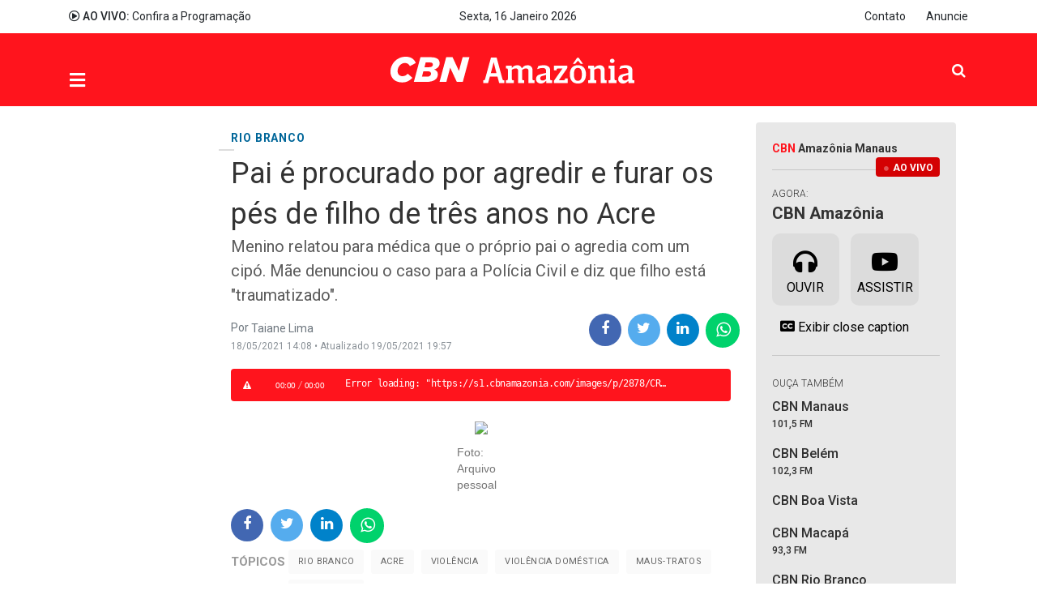

--- FILE ---
content_type: text/html; charset=utf-8
request_url: https://cbnamazonia.com/cidades/rio-branco/pai-e-procurado-por-agredir-e-furar-os-pes-de-filho-de-tres-anos-no-acre
body_size: 15893
content:
<!DOCTYPE html>
<html xmlns="http://www.w3.org/1999/xhtml" xml:lang="pt-br" lang="pt-br" dir="ltr">

<head>
  <!-- Google Tag Manager -->
<script>(function(w,d,s,l,i){w[l]=w[l]||[];w[l].push({'gtm.start':
new Date().getTime(),event:'gtm.js'});var f=d.getElementsByTagName(s)[0],
j=d.createElement(s),dl=l!='dataLayer'?'&l='+l:'';j.async=true;j.src=
'https://www.googletagmanager.com/gtm.js?id='+i+dl;f.parentNode.insertBefore(j,f);
})(window,document,'script','dataLayer','GTM-WCHMLSF');</script>
<!-- End Google Tag Manager -->
  <base href="https://cbnamazonia.com/cidades/rio-branco/pai-e-procurado-por-agredir-e-furar-os-pes-de-filho-de-tres-anos-no-acre" />
	<meta http-equiv="content-type" content="text/html; charset=utf-8" />
	<meta name="keywords" content="Rio Branco,Rio Branco,Acre,Violência,violência doméstica,maus-tratos,Segurança" />
	<meta name="robots" content="max-snippet:-1, max-image-preview:large, max-video-preview:-1" />
	<meta name="twitter:image" content="https://cbnamazonia.com/images/p/2878/b2ap3_medium_agressao.jpg" />
	<meta name="twitter:card" content="summary_large_image" />
	<meta name="twitter:url" content="https://cbnamazonia.com/cidades/rio-branco/pai-e-procurado-por-agredir-e-furar-os-pes-de-filho-de-tres-anos-no-acre" />
	<meta name="twitter:title" content="Pai é procurado por agredir e furar os pés de filho de três anos no Acre" />
	<meta name="twitter:description" content="Menino relatou para médica que o próprio pai o agredia com um cipó. Mãe denunciou o caso para a Polícia Civil e diz que filho está trauma " />
	<meta property="og:image" content="https:images/p/2878/b2ap3_medium_agressao.jpg" />
	<meta property="og:title" content="Pai é procurado por agredir e furar os pés de filho de três anos no Acre" />
	<meta property="og:description" content="Menino relatou para médica que o próprio pai o agredia com um cipó. Mãe denunciou o caso para a Polícia Civil e diz que filho está traumatizado." />
	<meta property="og:type" content="article" />
	<meta property="og:url" content="https://cbnamazonia.com/cidades/rio-branco/pai-e-procurado-por-agredir-e-furar-os-pes-de-filho-de-tres-anos-no-acre" />
	<meta property="fb:admins" content="1552097235" />
	<meta property="og:site_name" content="CBN Amazônia" />
	<meta name="description" content="Menino&amp;nbsp;relatou para médica&amp;nbsp;que o&amp;nbsp;próprio pai&amp;nbsp;o&amp;nbsp;agredia com um cipó.&amp;nbsp;Mãe denunciou o caso para a Polícia Civil e diz&amp;nbsp;que filho&amp;nbsp;está traumatizado." />
	<title>Pai é procurado por agredir e furar os pés de filho de três anos no Acre - CBN Amazônia</title>
	<link href="https://cbnamazonia.com/cidades/rio-branco/pai-e-procurado-por-agredir-e-furar-os-pes-de-filho-de-tres-anos-no-acre" rel="canonical" />
	<link href="https://twitter.com/cbn_manaus" rel="me" />
	<link href="/images/portal/favicon.ico" rel="icon" type="image/x-icon" />
	<link href="/components/com_easysocial/themes/wireframe/styles/style.min.css?83da0cb2e18031faa97fd08ef88ed8ee=1" rel="stylesheet" type="text/css" />
	<link href="/components/com_easyblog/themes/wireframe/styles/style-5.4.8.min.css" rel="stylesheet" type="text/css" />
	<link href="/media/tabs/css/style.min.css?v=8.1.1" rel="stylesheet" type="text/css" />
	<link href="/plugins/system/t4/themes/base/vendors/js-offcanvas/_css/js-offcanvas.css" rel="stylesheet" type="text/css" />
	<link href="https://fonts.googleapis.com/css?family=Roboto%3A300%2C400%2C500%2C700%2C900" rel="stylesheet" type="text/css" />
	<link href="/plugins/system/t4/themes/base/vendors/font-awesome5/css/all.min.css" rel="stylesheet" type="text/css" />
	<link href="/plugins/system/t4/themes/base/vendors/font-awesome/css/font-awesome.min.css" rel="stylesheet" type="text/css" />
	<link href="/plugins/system/t4/themes/base/vendors/icomoon/css/icomoon.css" rel="stylesheet" type="text/css" />
	<link href="/templates/t4_blank/css/portal/global.css" rel="stylesheet" type="text/css" />
	<link href="/templates/t4_blank/css/portal/local.css" rel="stylesheet" type="text/css" />
	<link href="/templates/t4_blank/css/portal/painel.css" rel="stylesheet" type="text/css" />
	<link href="/media/plg_system_miniteksystemmessages/css/miniteksystemmessages.css?277095a0a000630640611f2349fab919" rel="stylesheet" type="text/css" />
	<link href="/media/plg_system_miniteksystemmessages/css/polipop.core.css?277095a0a000630640611f2349fab919" rel="stylesheet" type="text/css" />
	<link href="/media/plg_system_miniteksystemmessages/css/polipop.default.css?277095a0a000630640611f2349fab919" rel="stylesheet" type="text/css" />
	<link href="/media/jui/css/chosen.css?277095a0a000630640611f2349fab919" rel="stylesheet" type="text/css" />
	<link href="/media/com_finder/css/finder.css?277095a0a000630640611f2349fab919" rel="stylesheet" type="text/css" />
	<link href="/templates/t4_blank/css/template.css" rel="stylesheet" type="text/css" />
	<link href="/media/t4/css/10-2035-sub.css" rel="stylesheet" type="text/css" />
	<link href="/templates/t4_blank/local/css/custom.css?r=122" rel="stylesheet" type="text/css" />
	<style type="text/css">
#system-message-container {
			display: none;
		}
			.polipop_theme_default .polipop__notification_type_success,
			.polipop_theme_compact .polipop__notification_type_success {
				background-color: #ffffff;
				color: #ffffff;
			}
			.polipop_theme_default .polipop__notification_type_success .polipop__notification-icon svg,
			.polipop_theme_compact .polipop__notification_type_success .polipop__notification-icon svg {
				fill: #ffffff;
			}
			.polipop_theme_default .polipop__notification_type_info,
			.polipop_theme_compact .polipop__notification_type_info {
				background-color: #00b1fe;
				color: #ffffff;
			}
			.polipop_theme_default .polipop__notification_type_info .polipop__notification-icon svg,
			.polipop_theme_compact .polipop__notification_type_info .polipop__notification-icon svg {
				fill: #ffffff;
			}
			.polipop_theme_default .polipop__notification_type_warning,
			.polipop_theme_compact .polipop__notification_type_warning {
				background-color: #ffffff;
				color: #555555;
			}
			.polipop_theme_default .polipop__notification_type_warning .polipop__notification-icon svg,
			.polipop_theme_compact .polipop__notification_type_warning .polipop__notification-icon svg {
				fill: #555555;
			}
			.polipop_theme_default .polipop__notification_type_error,
			.polipop_theme_compact .polipop__notification_type_error {
				background-color: #ffffff;
				color: #ffffff;
			}
			.polipop_theme_default .polipop__notification_type_error .polipop__notification-icon svg,
			.polipop_theme_compact .polipop__notification_type_error .polipop__notification-icon svg {
				fill: #ffffff;
			}
			
	</style>
	<script type="application/json" class="joomla-script-options new">{"csrf.token":"481e41f5ef6c3c8bcbeb1cad86bd4f93","system.paths":{"root":"","base":""},"rl_tabs":{"use_hash":1,"reload_iframes":0,"init_timeout":0,"urlscroll":0},"miniteksystemmessages":{"application_messages":[],"error_text":"<b>Aten\u00e7\u00e3o<\/b>","success_text":"Mensagem","notice_text":"Observa\u00e7\u00e3o","warning_text":"Aviso","appendTo":"body","position":"center","layout":"popups","theme":"default","icons":true,"insert":"before","spacing":10,"pool":0,"sticky":false,"life":3000,"pauseOnHover":true,"headerText":"Messages","closer":true,"closeText":"Close","loadMoreText":"Load more","effect":"fade","easing":"linear","effectDuration":250,"group_messages":false}}</script>
	<script src="/media/jui/js/jquery.min.js?277095a0a000630640611f2349fab919" type="text/javascript"></script>
	<script src="/media/jui/js/jquery-noconflict.js?277095a0a000630640611f2349fab919" type="text/javascript"></script>
	<script src="/media/jui/js/jquery-migrate.min.js?277095a0a000630640611f2349fab919" type="text/javascript"></script>
	<script src="/media/system/js/core.js?277095a0a000630640611f2349fab919" type="text/javascript"></script>
	<script src="/media/tabs/js/script.min.js?v=8.1.1" type="text/javascript"></script>
	<script src="/plugins/system/t4/themes/base/vendors/bootstrap/js/bootstrap.bundle.js" type="text/javascript"></script>
	<script src="/plugins/system/t4/themes/base/vendors/js-offcanvas/_js/js-offcanvas.pkgd.js" type="text/javascript"></script>
	<script src="/plugins/system/t4/themes/base/vendors/bodyscrolllock/bodyScrollLock.min.js" type="text/javascript"></script>
	<script src="/plugins/system/t4/themes/base/js/offcanvas.js" type="text/javascript"></script>
	<script src="/plugins/system/t4/admin/assets/js/palettes_v2.js" type="text/javascript"></script>
	<script src="/templates/t4_blank/js/template.js" type="text/javascript"></script>
	<script src="/plugins/system/t4/themes/base/js/base.js?277095a0a000630640611f2349fab919" type="text/javascript"></script>
	<script src="/templates/t4_blank/js/glider.min.js" type="text/javascript"></script>
	<script src="/media/plg_system_miniteksystemmessages/js/polipop.js?277095a0a000630640611f2349fab919" type="text/javascript"></script>
	<script src="/media/plg_system_miniteksystemmessages/js/miniteksystemmessages.js" type="text/javascript"></script>
	<script src="/media/jui/js/chosen.jquery.min.js?277095a0a000630640611f2349fab919" type="text/javascript"></script>
	<script src="/media/jui/js/jquery.autocomplete.min.js?277095a0a000630640611f2349fab919" type="text/javascript"></script>
	<script type="text/javascript">

	jQuery(function ($) {
		initChosen();
		$("body").on("subform-row-add", initChosen);

		function initChosen(event, container)
		{
			container = container || document;
			$(container).find(".advancedSelect").chosen({"disable_search_threshold":10,"search_contains":true,"allow_single_deselect":true,"placeholder_text_multiple":"Digite ou selecione algumas op\u00e7\u00f5es","placeholder_text_single":"Selecione uma op\u00e7\u00e3o","no_results_text":"Selecione alguma op\u00e7\u00e3o"});
		}
	});
	jQuery(function($){ initTooltips(); $("body").on("subform-row-add", initTooltips); function initTooltips (event, container) { container = container || document;$(container).find(".hasTooltip").tooltip({"html": true,"container": "body"});} });
jQuery(document).ready(function() {
	var value, searchword = jQuery('#mod-finder-searchword435');

		// Get the current value.
		value = searchword.val();

		// If the current value equals the default value, clear it.
		searchword.on('focus', function ()
		{
			var el = jQuery(this);

			if (el.val() === 'Pesquisar...')
			{
				el.val('');
			}
		});

		// If the current value is empty, set the previous value.
		searchword.on('blur', function ()
		{
			var el = jQuery(this);

			if (!el.val())
			{
				el.val(value);
			}
		});

		jQuery('#mod-finder-searchform435').on('submit', function (e)
		{
			e.stopPropagation();
			var advanced = jQuery('#mod-finder-advanced435');

			// Disable select boxes with no value selected.
			if (advanced.length)
			{
				advanced.find('select').each(function (index, el)
				{
					var el = jQuery(el);

					if (!el.val())
					{
						el.attr('disabled', 'disabled');
					}
				});
			}
		});
	var suggest = jQuery('#mod-finder-searchword435').autocomplete({
		serviceUrl: '/component/finder/?task=suggestions.suggest&amp;format=json&amp;tmpl=component',
		paramName: 'q',
		minChars: 1,
		maxHeight: 400,
		width: 300,
		zIndex: 9999,
		deferRequestBy: 500
	});});
	</script>
	<!--googleoff: index-->
<script type="text/javascript">
window.es = {
	"environment": "production",
	"rootUrl": "https://cbnamazonia.com",
	"ajaxUrl": "https://cbnamazonia.com/?option=com_easysocial&lang=&Itemid=2035",
	"baseUrl": "https://cbnamazonia.com/index.php?option=com_easysocial&lang=none&Itemid=2035",
	"locationLanguage": "pt-BR",
	"gmapsApiKey": "",
	"requireGmaps": true,
	"token": "481e41f5ef6c3c8bcbeb1cad86bd4f93",
	"mobile": false,
	"appendTitle": "none",
	"siteName": "CBN Amazônia",
	"locale": "pt-BR",
	"momentLang": "pt-br",
	"direction": "ltr",
	"ios": false,
	"android": false,
	"tablet": false,
	"isHttps": true};
</script>
<!--googleon: index-->
	<script src="/media/com_easysocial/scripts/site-3.2.15.min.js"></script>
	<style type="text/css">
/* Max width specific stream elements due to it will affect vertical spaces. */
/*
#es .es-stream-preview .es-photos,
#es .es-stream-embed.is-link,
#es .es-stream-embed.is-ads,
#es .es-stream-embed.is-video {
	max-width: 640px;
}
*/
#es .es-toolbar,
#es .es-toolbar__search,
#es .es-toolbar__search-input { background-color: #333333;}
#es .es-toolbar,
#es .es-toolbar__item--search {border-color: #333333; }
#es .es-toolbar__search-filter-toggle,
#es .es-toolbar__search-filter-toggle:focus,
#es .es-toolbar__search-filter-toggle:active {
	background: #1e1e1e !important;
}
#es .es-toolbar__search-close-btn > a,
#es .es-toolbar__search-close-btn > a:hover,
#es .es-toolbar__search-close-btn > a:focus,
#es .es-toolbar__search-close-btn > a:active,
#es .es-toolbar__search-filter-icon,
#es .es-toolbar__search-filter-toggle,
#es .es-toolbar__search-input,
#es .es-toolbar .o-nav__item .es-toolbar__link {
	color: #ffffff !important;
}
#es .es-toolbar .o-nav__item.is-active .es-toolbar__link,
#es .es-toolbar .o-nav__item .es-toolbar__link:hover,
#es .es-toolbar .o-nav__item .es-toolbar__link:focus,
#es .es-toolbar .o-nav__item .es-toolbar__link:active { background-color: #5c5c5c; }

#es #es-toolbar-search .es-toolbar__search-filter-toggle,
#es #es-toolbar-search .es-toolbar__search-filter-toggle:focus,
#es #es-toolbar-search .es-toolbar__search-filter-toggle:active {
	background-color: #5c5c5c !important;
}



#es .es-mobile-filter-slider .is-active .es-mobile-filter-slider__btn,
#es .es-mobile-filter-slider .is-active .es-mobile-filter-slider__btn:focus,
#es .es-mobile-filter-slider .is-active .es-mobile-filter-slider__btn:active,
#es .es-story-privacy .es-privacy .es-privacy-toggle,
#es .btn-es-primary {

	background: #4a90e2 !important;
	color: #ffffff !important;
	border-color: rgba(74,144,226, 0) !important;
}

#es .es-mobile-filter-slider .is-active .es-mobile-filter-slider__btn:hover,

#es .es-story-privacy .es-privacy .es-privacy-toggle:hover,
#es .es-story-privacy .es-privacy .es-privacy-toggle:focus,
#es .es-story-privacy .es-privacy .es-privacy-toggle:active,
#es .btn-es-primary:hover,
#es .btn-es-primary:active,
#es .btn-es-primary:focus {
	background-color: #2171ce !important;
}



/** Danger **/
#es .btn-es-danger {
	background: #f65b5b !important;
	color: #ffffff !important;
	border-color: rgba(246,91,91, 0) !important;
}

#es .btn-es-danger:hover,
#es .btn-es-danger:active,
#es .btn-es-danger:focus {
	background-color: #f32121 !important;
}

#es .btn-es-danger-o:hover, #es .btn-es-danger-o:active, #es .btn-es-danger-o {
	color: #f65b5b !important;
}

/** Default **/
#es .es-mobile-filter-slider__btn,
#es .btn-es-default {
	background: #ffffff !important;
	color: #333333 !important;
	border: 1px solid rgba(51,51,51, 0.2) !important;
}

#es .btn-es-default-o,
#es .btn-es-default-o:hover,
#es .btn-es-default-o:active,
#es .btn-es-default-o:focus, {
	background: #ffffff !important;
	color: #333333 !important;
}

/** Success **/
#es .btn-es-success {
	background: #4fc251 !important;
	color: #ffffff !important;
	border-color: rgba(79,194,81, 0) !important;
}

#es .btn-es-success:hover,
#es .btn-es-success:active,
#es .btn-es-success:focus {
	background-color: #379d38 !important;
}

#es .btn-es-success-o,
#es .btn-es-success-o:hover,
#es .btn-es-success-o:active,
#es .btn-es-success-o:focus {
	color: #4fc251 !important;
}


#es .es-stream .es-stream-content.es-story--bg-1 a,
#es .es-stream .es-stream-content.es-story--bg-1 a:hover,
#es .es-stream .es-stream-content.es-story--bg-1 a:focus {
	font-weight: 700;
	text-decoration: underline;
	color: #000000 !important;
}

#es .es-stream .es-stream-content.es-story--bg-1 {
	line-height: 1.5;
	min-height: 40px;
	text-align: center;
	font-size: 20px;
	font-weight: bold;
	border-radius: 4px;
}

#es .es-stream .es-stream-content.es-story--bg-1 .es-stream-info-meta {
	font-size: 16px;
	font-weight: normal;
}

#es .es-story--bg-1 .es-story-panel-contents .es-story-panel-content {
	color: #000000 !important;
}

#es .es-story--bg-1 .es-story-textfield {
	font-size: 20px;
	line-height: 1.5;
	font-weight: 700;
}

#es .es-story--bg-1 .es-story-textfield,
#es .es-story--bg-1 {
	color: #000000 !important;

	
		background-image: -webkit-linear-gradient(left, #FFD1CD 0%, #D5FFFA 100%) !important;
	background-image: -o-linear-gradient(left, #FFD1CD 0%, #D5FFFA 100%) !important;
	background-image: linear-gradient(to right, #FFD1CD 0%, #D5FFFA 100%) !important;
	background-repeat: repeat-x !important;
	}
#es .es-story--bg-1 .es-story-meta,
#es .es-story--bg-1 .es-stream-info-meta {
	color: #000000 !important;
}
#es .es-story--bg-1 .es-story-textfield::-webkit-input-placeholder {
	color: #000000 !important;
	opacity: .7 !important;
}
#es .es-story--bg-1 .es-story-textfield::-moz-placeholder {
	color: #000000 !important;
	opacity: .7 !important;
}
#es .es-story--bg-1 .es-story-textfield:-ms-input-placeholder {
	color: #000000 !important;
	opacity: .7 !important;
}
#es .es-story--bg-1 .es-story-textfield:-moz-placeholder {
	color: #000000 !important;
	opacity: .7 !important;
}




#es .es-stream .es-stream-content.es-story--bg-2 a,
#es .es-stream .es-stream-content.es-story--bg-2 a:hover,
#es .es-stream .es-stream-content.es-story--bg-2 a:focus {
	font-weight: 700;
	text-decoration: underline;
	color: #000000 !important;
}

#es .es-stream .es-stream-content.es-story--bg-2 {
	line-height: 1.5;
	min-height: 40px;
	text-align: center;
	font-size: 20px;
	font-weight: bold;
	border-radius: 4px;
}

#es .es-stream .es-stream-content.es-story--bg-2 .es-stream-info-meta {
	font-size: 16px;
	font-weight: normal;
}

#es .es-story--bg-2 .es-story-panel-contents .es-story-panel-content {
	color: #000000 !important;
}

#es .es-story--bg-2 .es-story-textfield {
	font-size: 20px;
	line-height: 1.5;
	font-weight: 700;
}

#es .es-story--bg-2 .es-story-textfield,
#es .es-story--bg-2 {
	color: #000000 !important;

	
		background-image: -webkit-linear-gradient(left, #FFAFBC 0%, #FFC3A0 100%) !important;
	background-image: -o-linear-gradient(left, #FFAFBC 0%, #FFC3A0 100%) !important;
	background-image: linear-gradient(to right, #FFAFBC 0%, #FFC3A0 100%) !important;
	background-repeat: repeat-x !important;
	}
#es .es-story--bg-2 .es-story-meta,
#es .es-story--bg-2 .es-stream-info-meta {
	color: #000000 !important;
}
#es .es-story--bg-2 .es-story-textfield::-webkit-input-placeholder {
	color: #000000 !important;
	opacity: .7 !important;
}
#es .es-story--bg-2 .es-story-textfield::-moz-placeholder {
	color: #000000 !important;
	opacity: .7 !important;
}
#es .es-story--bg-2 .es-story-textfield:-ms-input-placeholder {
	color: #000000 !important;
	opacity: .7 !important;
}
#es .es-story--bg-2 .es-story-textfield:-moz-placeholder {
	color: #000000 !important;
	opacity: .7 !important;
}




#es .es-stream .es-stream-content.es-story--bg-3 a,
#es .es-stream .es-stream-content.es-story--bg-3 a:hover,
#es .es-stream .es-stream-content.es-story--bg-3 a:focus {
	font-weight: 700;
	text-decoration: underline;
	color: #FFFFFF !important;
}

#es .es-stream .es-stream-content.es-story--bg-3 {
	line-height: 1.5;
	min-height: 40px;
	text-align: center;
	font-size: 20px;
	font-weight: bold;
	border-radius: 4px;
}

#es .es-stream .es-stream-content.es-story--bg-3 .es-stream-info-meta {
	font-size: 16px;
	font-weight: normal;
}

#es .es-story--bg-3 .es-story-panel-contents .es-story-panel-content {
	color: #FFFFFF !important;
}

#es .es-story--bg-3 .es-story-textfield {
	font-size: 20px;
	line-height: 1.5;
	font-weight: 700;
}

#es .es-story--bg-3 .es-story-textfield,
#es .es-story--bg-3 {
	color: #FFFFFF !important;

	
		background-image: -webkit-linear-gradient(left, #DFAFFD 0%, #4E6FFB 100%) !important;
	background-image: -o-linear-gradient(left, #DFAFFD 0%, #4E6FFB 100%) !important;
	background-image: linear-gradient(to right, #DFAFFD 0%, #4E6FFB 100%) !important;
	background-repeat: repeat-x !important;
	}
#es .es-story--bg-3 .es-story-meta,
#es .es-story--bg-3 .es-stream-info-meta {
	color: #FFFFFF !important;
}
#es .es-story--bg-3 .es-story-textfield::-webkit-input-placeholder {
	color: #FFFFFF !important;
	opacity: .7 !important;
}
#es .es-story--bg-3 .es-story-textfield::-moz-placeholder {
	color: #FFFFFF !important;
	opacity: .7 !important;
}
#es .es-story--bg-3 .es-story-textfield:-ms-input-placeholder {
	color: #FFFFFF !important;
	opacity: .7 !important;
}
#es .es-story--bg-3 .es-story-textfield:-moz-placeholder {
	color: #FFFFFF !important;
	opacity: .7 !important;
}




#es .es-stream .es-stream-content.es-story--bg-4 a,
#es .es-stream .es-stream-content.es-story--bg-4 a:hover,
#es .es-stream .es-stream-content.es-story--bg-4 a:focus {
	font-weight: 700;
	text-decoration: underline;
	color: #000000 !important;
}

#es .es-stream .es-stream-content.es-story--bg-4 {
	line-height: 1.5;
	min-height: 40px;
	text-align: center;
	font-size: 20px;
	font-weight: bold;
	border-radius: 4px;
}

#es .es-stream .es-stream-content.es-story--bg-4 .es-stream-info-meta {
	font-size: 16px;
	font-weight: normal;
}

#es .es-story--bg-4 .es-story-panel-contents .es-story-panel-content {
	color: #000000 !important;
}

#es .es-story--bg-4 .es-story-textfield {
	font-size: 20px;
	line-height: 1.5;
	font-weight: 700;
}

#es .es-story--bg-4 .es-story-textfield,
#es .es-story--bg-4 {
	color: #000000 !important;

	
		background-image: -webkit-linear-gradient(left, #87FCC4 0%, #EBE7B3 100%) !important;
	background-image: -o-linear-gradient(left, #87FCC4 0%, #EBE7B3 100%) !important;
	background-image: linear-gradient(to right, #87FCC4 0%, #EBE7B3 100%) !important;
	background-repeat: repeat-x !important;
	}
#es .es-story--bg-4 .es-story-meta,
#es .es-story--bg-4 .es-stream-info-meta {
	color: #000000 !important;
}
#es .es-story--bg-4 .es-story-textfield::-webkit-input-placeholder {
	color: #000000 !important;
	opacity: .7 !important;
}
#es .es-story--bg-4 .es-story-textfield::-moz-placeholder {
	color: #000000 !important;
	opacity: .7 !important;
}
#es .es-story--bg-4 .es-story-textfield:-ms-input-placeholder {
	color: #000000 !important;
	opacity: .7 !important;
}
#es .es-story--bg-4 .es-story-textfield:-moz-placeholder {
	color: #000000 !important;
	opacity: .7 !important;
}




#es .es-stream .es-stream-content.es-story--bg-5 a,
#es .es-stream .es-stream-content.es-story--bg-5 a:hover,
#es .es-stream .es-stream-content.es-story--bg-5 a:focus {
	font-weight: 700;
	text-decoration: underline;
	color: #FFFFFF !important;
}

#es .es-stream .es-stream-content.es-story--bg-5 {
	line-height: 1.5;
	min-height: 40px;
	text-align: center;
	font-size: 20px;
	font-weight: bold;
	border-radius: 4px;
}

#es .es-stream .es-stream-content.es-story--bg-5 .es-stream-info-meta {
	font-size: 16px;
	font-weight: normal;
}

#es .es-story--bg-5 .es-story-panel-contents .es-story-panel-content {
	color: #FFFFFF !important;
}

#es .es-story--bg-5 .es-story-textfield {
	font-size: 20px;
	line-height: 1.5;
	font-weight: 700;
}

#es .es-story--bg-5 .es-story-textfield,
#es .es-story--bg-5 {
	color: #FFFFFF !important;

	
		background-image: -webkit-linear-gradient(left, #ED9286 0%, #D73E68 100%) !important;
	background-image: -o-linear-gradient(left, #ED9286 0%, #D73E68 100%) !important;
	background-image: linear-gradient(to right, #ED9286 0%, #D73E68 100%) !important;
	background-repeat: repeat-x !important;
	}
#es .es-story--bg-5 .es-story-meta,
#es .es-story--bg-5 .es-stream-info-meta {
	color: #FFFFFF !important;
}
#es .es-story--bg-5 .es-story-textfield::-webkit-input-placeholder {
	color: #FFFFFF !important;
	opacity: .7 !important;
}
#es .es-story--bg-5 .es-story-textfield::-moz-placeholder {
	color: #FFFFFF !important;
	opacity: .7 !important;
}
#es .es-story--bg-5 .es-story-textfield:-ms-input-placeholder {
	color: #FFFFFF !important;
	opacity: .7 !important;
}
#es .es-story--bg-5 .es-story-textfield:-moz-placeholder {
	color: #FFFFFF !important;
	opacity: .7 !important;
}





</style>
	<!--googleoff: index-->
<script type="text/javascript">
window.ezb = window.eb = {
	"environment": "production",
	"rootUrl": "https://cbnamazonia.com",
	"ajaxUrl": "https://cbnamazonia.com/?option=com_easyblog&lang=&Itemid=2035",
	"baseUrl": "https://cbnamazonia.com/?option=com_easyblog&lang=none&Itemid=2035",
	"token": "481e41f5ef6c3c8bcbeb1cad86bd4f93",
	"mobile": false,
	"ios": false,
	"locale": "pt-BR",
	"momentLang": "pt-br",
	"direction": "ltr"
};
</script>
<!--googleon: index-->
	<script src="/media/com_easyblog/scripts/site-5.4.8.min.js"></script>
	<style type="text/css">#eb .eb-header .eb-toolbar,#eb .eb-toolbar__search { background-color:#333333;}#eb .eb-header .eb-toolbar,#eb .eb-toolbar__item--search {border-color:#333333; }#eb .eb-toolbar__search-close-btn > a, #eb .eb-toolbar__search-close-btn > a:hover, #eb .eb-toolbar__search-close-btn > a:focus, #eb .eb-toolbar__search-close-btn > a:active,#eb .eb-header .eb-toolbar .eb-toolbar__search-input,#eb .eb-header .eb-toolbar .o-nav__item .eb-toolbar__link,#eb .eb-toolbar__search .eb-filter-select-group .form-control,#eb .eb-toolbar .btn-search-submit { color:#ffffff !important; }#eb .eb-toolbar__search .eb-filter-select-group__drop {border-top-color:#ffffff;}#eb .eb-toolbar__search .eb-filter-select-group,#eb .eb-header .eb-toolbar .o-nav__item.is-active .eb-toolbar__link,#eb .eb-header .eb-toolbar .o-nav__item .eb-toolbar__link:hover, #eb .eb-header .eb-toolbar .o-nav__item .eb-toolbar__link:focus,#eb .eb-header .eb-toolbar .o-nav__item .eb-toolbar__link:active { background-color:#5c5c5c; }#eb .eb-toolbar__link.has-composer,#eb .eb-toolbar .btn-search-submit {background-color:#428bca !important; }#eb .eb-reading-progress {background:#f5f5f5 !important;color:#ca0008 !important;}#eb .eb-reading-progress::-webkit-progress-bar {background:#f5f5f5 !important;}#eb .eb-reading-progress__container {background-color:#f5f5f5 !important;}#eb .eb-reading-progress::-moz-progress-bar {background:#ca0008 !important;}#eb .eb-reading-progress::-webkit-progress-value {background:#ca0008 !important;}#eb .eb-reading-progress__bar {background:#ca0008 !important;}</style>
	<!-- Start: Google Structured Data -->
            
<script type="application/ld+json">
{
    "@context": "https://schema.org",
    "@type": "BreadcrumbList",
    "itemListElement": [
        {
            "@type": "ListItem",
            "position": 1,
            "name": "Página Inicial",
            "item": "https://cbnamazonia.com/"
        },
        {
            "@type": "ListItem",
            "position": 2,
            "name": "Cidades",
            "item": "https://cbnamazonia.com/cidades"
        },
        {
            "@type": "ListItem",
            "position": 3,
            "name": "Rio Branco (AC)",
            "item": "https://cbnamazonia.com/cidades/rio-branco"
        },
        {
            "@type": "ListItem",
            "position": 4,
            "name": "Pai é procurado por agredir e furar os pés de filho de três anos no Acre",
            "item": "https://cbnamazonia.com/cidades/rio-branco/pai-e-procurado-por-agredir-e-furar-os-pes-de-filho-de-tres-anos-no-acre"
        }
    ]
}
</script>
            <!-- End: Google Structured Data -->


  
  <meta name="viewport"  content="width=device-width, initial-scale=1, maximum-scale=1, user-scalable=yes"/>
  <style  type="text/css">
    @-webkit-viewport   { width: device-width; }
    @-moz-viewport      { width: device-width; }
    @-ms-viewport       { width: device-width; }
    @-o-viewport        { width: device-width; }
    @viewport           { width: device-width; }
  </style>
  <meta name="HandheldFriendly" content="true"/>
  <meta name="apple-mobile-web-app-capable" content="YES"/>
  <!-- //META FOR IOS & HANDHELD -->
  <!-- Global site tag (gtag.js) - Google Analytics -->
<script async src="https://www.googletagmanager.com/gtag/js?id=UA-45106782-1"></script>
<script>
  window.dataLayer = window.dataLayer || [];
  function gtag(){dataLayer.push(arguments);}
  gtag('js', new Date());

  gtag('config', 'UA-125502253-1');
</script>

<!-- Push Notification - OneSignal -->
<script src="https://cdn.onesignal.com/sdks/OneSignalSDK.js" async=""></script>
<script>
  var OneSignal = window.OneSignal || [];
  OneSignal.push(function() {
    OneSignal.init({
      appId: "ae89f0f5-7200-4588-96d9-616f66c7fb59",
    });
  });
</script>

<!-- Google tag (gtag.js) -->
<script async src="https://www.googletagmanager.com/gtag/js?id=G-1NJDCQE8JH"></script>
<script>
  window.dataLayer = window.dataLayer || [];
  function gtag(){dataLayer.push(arguments);}
  gtag('js', new Date());

  gtag('config', 'G-1NJDCQE8JH');
</script>




<!--[if lt IE 9]>
    <script src="/media/jui/js/html5.js"></script>
  <![endif]-->
</head>

<body class="site-default navigation-default theme-default layout-default oc-desktop com_easyblog view-entry item-2035">
  <!-- Google Tag Manager (noscript) -->
<noscript><iframe src="https://www.googletagmanager.com/ns.html?id=GTM-WCHMLSF"
height="0" width="0" style="display:none;visibility:hidden"></iframe></noscript>
<!-- End Google Tag Manager (noscript) -->
  <div class="t4-offcanvas" data-offcanvas-options='{"modifiers":"left,overlay"}' id="off-canvas-left" role="complementary" style="display:none;">
	<div class="t4-off-canvas-header">
	 		  <a href="https://cbnamazonia.com/" title="CBN Amazônia">
	  	    	      <img class="logo-img-sm d-block d-sm-none" src="/images/portal/logo-branco.svg" alt="CBN Amazônia" />
	    	  	
	    	      <img class="logo-img d-none d-sm-block" src="/images/portal/logo-branco.svg" alt="CBN Amazônia" />
	    
	  	  </a>
	  		<button type="button" class="close js-offcanvas-close" data-dismiss="modal" aria-hidden="true">×</button>
	</div>

	<div class="t4-off-canvas-body" data-effect="def">
		<div class="t4-module module " id="Mod508"><div class="module-inner"><div class="module-ct"><nav class="navbar">
<ul class="nav navbar-nav ">
<li class="nav-item item-1812 active deeper dropdown parent" data-level=1><a href="/cidades" class=" nav-link dropdown-toggle" role="button" aria-haspopup="true" aria-expanded="false" data-toggle="dropdown">Cidades</a><ul class="dropdown-menu" data-bs-popper="static"><li class="nav-item item-2040"><a href="/cidades/belem" class=" dropdown-item">Belém (PA)</a></li><li class="nav-item item-2036"><a href="/cidades/macapa" class=" dropdown-item">Macapá (AP)</a></li><li class="nav-item item-2039"><a href="/cidades/manaus" class=" dropdown-item">Manaus (AM)</a></li><li class="nav-item item-2035 current active"><a href="/cidades/rio-branco" class=" dropdown-item">Rio Branco (AC)</a></li></ul></li><li class="nav-item item-673"><a href="/comentarista" class=" nav-link">Comentaristas</a></li><li class="nav-item item-1795 deeper dropdown parent" data-level=1><a href="/podcast" class=" nav-link dropdown-toggle" role="button" aria-haspopup="true" aria-expanded="false" data-toggle="dropdown">Podcast</a><ul class="dropdown-menu" data-bs-popper="static"><li class="nav-item item-1796"><a href="/podcast/pausa-para-o-cafe" class=" dropdown-item">Pausa para o café</a></li><li class="nav-item item-1797"><a href="/podcast/perspectivas" class=" dropdown-item">Perspectivas</a></li><li class="nav-item item-1798"><a href="/podcast/alem-da-reportagem" class=" dropdown-item">Além da reportagem</a></li></ul></li><li class="nav-item item-2059 divider"><a href="#" class="separator  nav-link" >Noticias</a>
</li></ul></nav></div></div></div><div class="t4-module module " id="Mod142"><div class="module-inner"><div class="module-ct"><nav class="navbar">
<ul id="offcanvas-menu-footer" class="nav navbar-nav ">
<li class="nav-item item-545"><a href="/./" class=" footer-logo  nav-link"><img src="/images/portal/logo-branco.svg" alt="Página Inicial" /></a></li><li class="nav-item item-1982"><a href="/programacao" class=" hide-footer  nav-link">Programação</a></li><li class="nav-item item-104"><a href="/sobre" class=" nav-link">Quem Somos</a></li><li class="nav-item item-2005"><a href="/expediente" class=" hide-footer  nav-link">Expediente</a></li><li class="nav-item item-544"><a href="/anuncie" class=" nav-link">Anuncie</a></li><li class="nav-item item-543"><a href="/./contato" class=" nav-link">Contato</a></li></ul></nav></div></div></div><div class="t4-module module offcanvas-privacidade " id="Mod289"><div class="module-inner"><div class="module-ct">

<div class="custom offcanvas-privacidade"  >
	<div class="module-ct no-title"><ul class="nav menu"> <li><a href="/termos-e-politicas/privacidade-de-dados" class="">Privacidade</a></li><li><a href="/termos-e-politicas" class="">Termos e Políticas</a></li></ul></div></div>
</div></div></div>
	</div>
</div>
  <div class="t4-wrapper">
    <div class="t4-content">
      <div class="t4-content-inner">
        
<div id="t4-topo" class="t4-section  t4-topo  d-none d-sm-none d-md-block d-lg-block d-xl-block  t4-palette-topo">
<div class="t4-section-inner container"><div class="t4-row row">
<div class="t4-col topbar-left col-sm col-md-4 d-none d-sm-none d-md-block d-lg-block d-xl-block topbar-left">


<div class="custom"  >
	<div class="top-info"><a href="/./programacao" style="text-decoration: none;"><span class="title-info"><i class="far fa-play-circle"></i> AO VIVO:</span> Confira a Programação</a></div></div>

</div>
<div class="t4-col topbar-center col-sm col-md-4 d-none d-sm-none d-md-block d-lg-block d-xl-block topbar-center">


<div class="custom"  >
	<div class="data-atual">Sexta, 16 Janeiro 2026</div></div>

</div>
<div class="t4-col topbar-right col-sm col-md-4 d-none d-sm-none d-md-block d-lg-block d-xl-block topbar-right">
<nav class="navbar">
<ul class="nav navbar-nav ">
<li class="nav-item item-928"><a href="/contato" class="hide-canvas nav-link">Contato</a></li><li class="nav-item item-162"><a href="/anuncie" class="hide-canvas nav-link">Anuncie</a></li></ul></nav>
</div>
</div></div>
</div>

<div id="t4-cabecalho" class="t4-section  t4-cabecalho  t4-palette-cabeçalho  t4-sticky">
<div class="t4-section-inner container"><div class="t4-row row">
<div class="t4-col offcanvas col-1 col-md-3">
<div class="t4-navbar">
  <span id="triggerButton" class="btn js-offcanvas-trigger t4-offcanvas-toggle" data-offcanvas-trigger="off-canvas-left"><i class="fa fa-bars toggle-bars"></i></span>

  <nav class="navbar">
<ul class="nav navbar-nav menu-principal-uni">
<li class="nav-item item-1826 divider deeper dropdown parent" data-level=1><a href="#" class="separator  nav-link dropdown-toggle"  role="button"  aria-haspopup="true" aria-expanded="false" data-toggle="dropdown">Menu</a>
<ul class="dropdown-menu" data-bs-popper="static"><li class="nav-item item-1828 deeper dropdown dropright dropend parent" data-level=2><a href="/menu/cidades" class=" dropdown-item dropdown-toggle" role="button" aria-haspopup="true" aria-expanded="false" data-toggle="dropdown">Cidades</a><ul class="dropdown-menu" data-bs-popper="static"><li class="nav-item item-2048"><a href="/cidades/belem" class=" dropdown-item">Belém (PA)</a></li><li class="nav-item item-2044"><a href="/cidades/macapa" class=" dropdown-item">Macapá (AP)</a></li><li class="nav-item item-2047"><a href="/cidades/manaus" class=" dropdown-item">Manaus (AM)</a></li><li class="nav-item item-2043 current active"><a href="/cidades/rio-branco" class=" dropdown-item">Rio Branco (AC)</a></li></ul></li><li class="nav-item item-1842 deeper dropdown dropright dropend parent" data-level=2><a href="/menu/comentarista" class=" scrollbar  dropdown-item dropdown-toggle" role="button" aria-haspopup="true" aria-expanded="false" data-toggle="dropdown">Comentaristas</a><ul class="dropdown-menu" data-bs-popper="static"><li class="nav-item item-1942"><a href="/comentarista/carreiras-durval-braga-neto" class=" dropdown-item">Carreiras - Durval Braga Neto</a></li><li class="nav-item item-1943"><a href="/comentarista/cbn-negocios-carlos-oshiro" class=" dropdown-item">CBN Negócios - Carlos Oshiro</a></li><li class="nav-item item-1950"><a href="/comentarista/direito-do-trabalho-aldemiro-dantas" class=" dropdown-item">Direito do Trabalho - Aldemiro Dantas</a></li><li class="nav-item item-1952"><a href="/comentarista/educacao-e-comportamento-suymara-braga" class=" dropdown-item">Educação e comportamento - Suymara Braga</a></li><li class="nav-item item-1953"><a href="/comentarista/educacao-financeira-andre-torbey" class=" dropdown-item">Educação financeira - André Torbey</a></li><li class="nav-item item-1955"><a href="/comentarista/falando-de-negocios-jacks-andrade" class=" dropdown-item">Falando de negócios - Jacks Andrade</a></li><li class="nav-item item-1959"><a href="/comentarista/geracao-de-excelencia-alvaro-sanches" class=" dropdown-item">Geração de Excelência - Alvaro Sanches</a></li><li class="nav-item item-1960"><a href="/comentarista/inteligencia-emocional-gisele-oshiro" class=" dropdown-item">Inteligência emocional - Gisele Oshiro</a></li><li class="nav-item item-1961"><a href="/comentarista/inteligencia-emocional-wilson-gonzaga" class=" dropdown-item">Inteligência emocional - Wilson Gonzaga</a></li><li class="nav-item item-1962"><a href="/comentarista/literatura-e-historia-abrahim-baze" class=" dropdown-item">Literatura e História - Abrahim Baze</a></li><li class="nav-item item-1964"><a href="/comentarista/momento-da-politica-helso-ribeiro" class=" dropdown-item">Momento da Política - Helso Ribeiro</a></li><li class="nav-item item-1969"><a href="/comentarista/nutricao-raphaella-cabral" class=" dropdown-item">Nutrição - Raphaella Cabral</a></li><li class="nav-item item-1970"><a href="/comentarista/papo-de-comercio-azury-benzion" class=" dropdown-item">Papo de comércio - Azury Benzion</a></li></ul></li><li class="nav-item item-1880 deeper dropdown dropright dropend parent" data-level=2><a href="/podcast" class=" dropdown-item dropdown-toggle" role="button" aria-haspopup="true" aria-expanded="false" data-toggle="dropdown">Podcast</a><ul class="dropdown-menu" data-bs-popper="static"><li class="nav-item item-1881"><a href="/podcast/pausa-para-o-cafe" class=" dropdown-item">Pausa para o café</a></li><li class="nav-item item-1882"><a href="/podcast/perspectivas" class=" dropdown-item">Perspectivas</a></li><li class="nav-item item-1883"><a href="/podcast/alem-da-reportagem" class=" dropdown-item">Além da reportagem</a></li></ul></li><li class="nav-item item-2061 divider"><a href="#" class="separator  dropdown-item" >Notícias</a>
</li><li class="nav-item item-1983"><a href="/sobre" class=" border-top-separator  dropdown-item">Quem Somos</a></li><li class="nav-item item-1984"><a href="/programacao" class=" dropdown-item">Programação</a></li><li class="nav-item item-1985"><a href="/contato" class=" dropdown-item">Contato</a></li></ul></li></ul></nav>
</div>
</div>
<div class="t4-col logo col-10 col-md-6">
<div class="navbar-brand logo-image logo-control">
    <a href="https://cbnamazonia.com/" title="CBN Amazônia">
            <img class="logo-img-sm d-block d-sm-none" src="/images/portal/logo-branco.svg" alt="CBN Amazônia" />
      	
          <img class="logo-img d-none d-sm-block" src="/images/portal/logo-branco.svg" alt="CBN Amazônia" />
    
    </a>
  </div>

</div>
<div class="t4-col header-right col-1 col-md-3 header-right">

<div class="search ">
	<form id="mod-finder-searchform435" action="/busca" method="get" class="form-search" role="search">
		<input type="text" name="q" id="search435" class="form-control"  placeholder="Pesquisar..."/><label for="mod-finder-searchword435" class="element-invisible finder">Pesquisa</label>
							</form>
</div>

</div>
</div></div>
</div>

<div id="t4-publicidade---topo-conteudo" class="t4-section  t4-publicidade---topo-conteudo">
<div class="t4-section-inner container-fluid"><div class="mod-ads  mod-ads " >
	<!-- Cattive Ads Asynchronous JS Tag - Generated with Revive Adserver v5.0.5 -->
<ins data-revive-zoneid="269" data-revive-id="df65f08352d150204ee7b4cca85c87a9"></ins></div><div class="mod-ads  mod-ads " >
	<!-- Cattive Ads Asynchronous JS Tag - Generated with Revive Adserver v5.0.5 -->
<ins data-revive-zoneid="268" data-revive-id="df65f08352d150204ee7b4cca85c87a9"></ins></div></div>
</div>



<div id="t4-conteudo-principal" class="t4-section  t4-conteudo-principal">
<div class="t4-section-inner container"><div class="t4-row row">
<div class="t4-col component col-md">
<div id="system-message-container">
	</div>
<div id="eb" class="eb-component eb-wireframe eb-view-entry eb-layout-default 																	">
	<div class="eb-container" data-eb-container>

		<div class="eb-container__main">
			<div class="eb-content">
				
				
				
<div class="eb-header">
		<div class="eb-brand">
					<h2 class="eb-brand-name reset-heading">Cidades</h2>
		
		
			</div>
	
	</div>


				
									<div class="eb-template" data-name="site/layout/image/popup">
	<div id="eb" class="eb-image-popup">
		<div class="eb-image-popup-header">
			<div class="eb-image-popup-close-button"><i class="fa fa-close"></i></div>
		</div>
		<div class="eb-image-popup-container"></div>
		<div class="eb-image-popup-footer">
			<div class="eb-image-popup-thumbs"></div>
		</div>
		<div class="eb-loader-o size-lg"></div>
	</div>
</div>
<div class="eb-template" data-name="site/layout/image/popup/thumb">
	<div class="eb-image-popup-thumb"><div><img /></div></div>
</div>					<div class="eb-template" data-name="site/layout/image/container">
	<div class="eb-image">
		<div class="eb-image-figure">
			<a class="eb-image-viewport"></a>
		</div>
		<div class="eb-image-caption"><span></span></div>
	</div>
</div>				
				<div data-eb-posts>
	<div data-eb-posts-wrapper>
			<div data-eb-post-section data-url="https://cbnamazonia.com/cidades/rio-branco/pai-e-procurado-por-agredir-e-furar-os-pes-de-filho-de-tres-anos-no-acre" data-page-title="Pai é procurado por agredir e furar os pés de filho de três anos no Acre - CBN Amazônia" data-permalink="/cidades/rio-branco/pai-e-procurado-por-agredir-e-furar-os-pes-de-filho-de-tres-anos-no-acre" data-post-title="Pai é procurado por agredir e furar os pés de filho de três anos no Acre">
	<div class="eb-adsense-head clearfix">
			</div>
		
	<div class="t4-section t4-post-area">
		<div class="t4-section-inner container">
			<div class="t4-row row">						
				<div class="t4-col col-2 col-sm col-md-2 d-none d-lg-block t4-post-sidebar-l">
					
					<div id="eb" class="eb-mod mod_easyblogrelatedpost pr-style-001" data-eb-module-related="">
						<div class="eb-mod">
																
								<div class="mod-item">
									<div class="mod-title">
										<a href="/cidades/rio-branco/voz-e-comunicacao-transicao-de-carreira-e-comunicacao" class="mod-media-title">Voz e Comunicação: Transição de carreira e comunicação</a>
									</div>
								</div>
																								
								<div class="mod-item">
									<div class="mod-title">
										<a href="/cidades/rio-branco/voz-e-comunicacao-reinventar-se-na-comunicacao" class="mod-media-title">Voz e Comunicação: reinventar-se na comunicação</a>
									</div>
								</div>
																								
								<div class="mod-item">
									<div class="mod-title">
										<a href="/cidades/rio-branco/voz-e-comunicacao-que-comunicacao-voce-construiu-em-2026" class="mod-media-title">Voz e Comunicação: que comunicação você construiu em 2026?</a>
									</div>
								</div>
																					</div>
					</div>


				</div>
				<div class="t4-col col-12 col-sm-12 col-md-12 col-lg-7 t4-post-content">
					

					

						<div class="data-post-content" data-blog-post>

														<div class="eb-reading-progress-sticky hide" data-eb-spy="affix" data-offset-top="240">
																	<div class="eb-entry-head-top">
										<h1 id="title-2878" class="eb-entry-title reset-heading  ">Pai é procurado por agredir e furar os pés de filho de três anos no Acre</h1>
									</div>
											
								<progress value="0" max="100" class="eb-reading-progress" data-blog-reading-progress style="top:55px">
									<div class="eb-reading-progress__container">
										<span class="eb-reading-progress__bar"></span>
									</div>
								</progress>
							</div>
							
							<div id="entry-2878" class="eb-entry fd-cf" data-blog-posts-item data-id="2878" data-uid="2878.13503">

								<div data-blog-reading-container>
									
									
									
									<div class="eb-entry-head">

										<div class="meta-info-chapeu-post">
																																																																																	<span class="chapeu-categoria">Rio Branco</span>
										</div>	

										
										
										
																					<h1 id="title-2878" class="eb-entry-title reset-heading  ">Pai é procurado por agredir e furar os pés de filho de três anos no Acre</h1>
										

										
										<div class="publication-intro">
											<div  class="ebd-block   " data-type="text" ><p>Menino&nbsp;relatou para médica&nbsp;que o&nbsp;próprio pai&nbsp;o&nbsp;agredia com um cipó.&nbsp;Mãe denunciou o caso para a Polícia Civil e diz&nbsp;que filho&nbsp;está "traumatizado".</p></div>
<div  class="ebd-block   " data-type="readmore" ></div>
										</div>

										<div class="eb-entry-meta text-muted">

																						<div class="publication-from-author">Por 
												<span class="eb-meta-author" itemprop="author" itemscope="" itemtype="http://schema.org/Person">
													<span itemprop="name">
														<span class="Taiane Lima">Taiane Lima													</span>
												</span>	
											</div>
												

																						<div class="publication-in-date">
												<span class="eb-entry-date">
													<!-- Publicado em -->
													<time class="eb-meta-date" itemprop="datePublished" content="18-05-21">
														18/05/2021 14:08													</time>
																	
														<span class="text-update-in">• Atualizado</span>
														<time class="eb-meta-date" itemprop="dateModified" content="19-05-21">
															19/05/2021 19:57														</time>				
																																						</span>
											</div>	
											

											

																							<div class="eb-shares eb-shares--without-name eb-shares--without-counter mt-20" data-eb-bookmarks>
			<a href="javascript:void(0);" class="btn btn-eb--facebook" data-bookmarks-button data-url="https://www.facebook.com/sharer/sharer.php?u=https%3A%2F%2Fcbnamazonia.com%2Fcidades%2Frio-branco%2Fpai-e-procurado-por-agredir-e-furar-os-pes-de-filho-de-tres-anos-no-acre">
			<i class="fa fa-facebook"></i>
			<span class="eb-shares__name">Facebook</span>
		</a>
			<a href="javascript:void(0);" class="btn btn-eb--twitter" data-bookmarks-button data-url="https://twitter.com/intent/tweet?url=https%3A%2F%2Fcbnamazonia.com%2Fcidades%2Frio-branco%2Fpai-e-procurado-por-agredir-e-furar-os-pes-de-filho-de-tres-anos-no-acre&amp;text=Pai+%C3%A9+procurado+por+agredir+e+furar+os+p%C3%A9s+de+filho+de+tr%C3%AAs+anos+no+Acre&via=cbn_manaus">
			<i class="fa fa-twitter"></i>
			<span class="eb-shares__name">Twitter</span>
		</a>
			<a href="javascript:void(0);" class="btn btn-eb--linkedin" data-bookmarks-button data-url="https://linkedin.com/shareArticle?mini=true&url=https%3A%2F%2Fcbnamazonia.com%2Fcidades%2Frio-branco%2Fpai-e-procurado-por-agredir-e-furar-os-pes-de-filho-de-tres-anos-no-acre">
			<i class="fa fa-linkedin"></i>
			<span class="eb-shares__name">LinkedIn</span>
		</a>
		
    <a href='whatsapp://send?text=https://cbnamazonia.com/cidades/rio-branco/pai-e-procurado-por-agredir-e-furar-os-pes-de-filho-de-tres-anos-no-acre' target="_blank" alt ="Whatsapp" class="btn btn-eb--whatsapp btn-whatsapp-mobile">
        <i class="fa fa-whatsapp"></i>
        <span class="btn-text">Whatsapp</span>
    </a> 
    <!-- <a href='https://web.whatsapp.com/send?text=https://cbnamazonia.com/cidades/rio-branco/pai-e-procurado-por-agredir-e-furar-os-pes-de-filho-de-tres-anos-no-acre' target="_blank" alt ="Whatsapp" class="btn btn-eb--whatsapp btn-whatsapp-mobile">
        <i class="fa fa-whatsapp"></i>
        <span class="btn-text">Whatsapp</span>
    </a> -->
	<a href='https://web.whatsapp.com/send?text=https://cbnamazonia.com/cidades/rio-branco/pai-e-procurado-por-agredir-e-furar-os-pes-de-filho-de-tres-anos-no-acre' target="_blank" alt ="Whatsapp" class="btn btn-eb--whatsapp btn-whatsapp-web">
        <i class="fa fa-whatsapp"></i>
        <span class="btn-text">Whatsapp</span>
    </a>
</div>
												

										</div>
									</div>

									<div class="eb-entry-body type-standard clearfix">
										<div class="eb-entry-article clearfix" data-blog-content>

											
											
																							
												
												<!--LINK TYPE FOR ENTRY VIEW-->
												
												<div  class="ebd-block   " data-type="audio" ><script>
EasyBlog.require()
.library('audiojs')
.done(function($) {
    $.audiojs.events.ready(function(){
        var element = $('#audio-828dc3b8f290bceb32ff60173b0052bf');
        var settings = {
        	"autoplay": false,
            "loop": false        };
        $.audiojs.create(element, settings);
    });
});
</script>
<div class="eb-block-audio" data-responsive="400,300,200,100">
		 <div class="audiojs-track" data-audio-infobox>
		<div class="pull-right">
						<a href="/images/p/2878/CRIANA-ESPANCADA-OK.mp3" target="_blank" data-audio-download>Baixar Esta Trilha</a>
					</div>
		<div class="overflow-no">
			<span>
								<b data-audio-artist>Nome do Artista</b>
				<span data-audio-track-separator>-</span>
				
								<span data-audio-track>CRIANÇA ESPANCADA OK.mp3</span>
							</span>
		</div>
	</div>
		<audio id="audio-828dc3b8f290bceb32ff60173b0052bf" src="https://s1.cbnamazonia.com/images/p/2878/CRIANA-ESPANCADA-OK.mp3" preload="auto"  />
</div></div>
<div  class="ebd-block   " data-type="image" style="text-align: center;"><div class="eb-image style-clear">
	<div class="eb-image-figure is-responsive">

		
					<a class="eb-image-viewport">
					<img src="https://s1.cbnamazonia.com/images/p/2878/b2ap3_medium_agressao.jpg" 			/>
		</a>
	</div>
					<div class="eb-image-caption">
			<span>Foto: Arquivo pessoal</span>
		</div>
			</div></div>
																		

											
											
										</div>

																					<div class="eb-shares eb-shares--without-name eb-shares--without-counter mt-20" data-eb-bookmarks>
			<a href="javascript:void(0);" class="btn btn-eb--facebook" data-bookmarks-button data-url="https://www.facebook.com/sharer/sharer.php?u=https%3A%2F%2Fcbnamazonia.com%2Fcidades%2Frio-branco%2Fpai-e-procurado-por-agredir-e-furar-os-pes-de-filho-de-tres-anos-no-acre">
			<i class="fa fa-facebook"></i>
			<span class="eb-shares__name">Facebook</span>
		</a>
			<a href="javascript:void(0);" class="btn btn-eb--twitter" data-bookmarks-button data-url="https://twitter.com/intent/tweet?url=https%3A%2F%2Fcbnamazonia.com%2Fcidades%2Frio-branco%2Fpai-e-procurado-por-agredir-e-furar-os-pes-de-filho-de-tres-anos-no-acre&amp;text=Pai+%C3%A9+procurado+por+agredir+e+furar+os+p%C3%A9s+de+filho+de+tr%C3%AAs+anos+no+Acre&via=cbn_manaus">
			<i class="fa fa-twitter"></i>
			<span class="eb-shares__name">Twitter</span>
		</a>
			<a href="javascript:void(0);" class="btn btn-eb--linkedin" data-bookmarks-button data-url="https://linkedin.com/shareArticle?mini=true&url=https%3A%2F%2Fcbnamazonia.com%2Fcidades%2Frio-branco%2Fpai-e-procurado-por-agredir-e-furar-os-pes-de-filho-de-tres-anos-no-acre">
			<i class="fa fa-linkedin"></i>
			<span class="eb-shares__name">LinkedIn</span>
		</a>
		
    <a href='whatsapp://send?text=https://cbnamazonia.com/cidades/rio-branco/pai-e-procurado-por-agredir-e-furar-os-pes-de-filho-de-tres-anos-no-acre' target="_blank" alt ="Whatsapp" class="btn btn-eb--whatsapp btn-whatsapp-mobile">
        <i class="fa fa-whatsapp"></i>
        <span class="btn-text">Whatsapp</span>
    </a> 
    <!-- <a href='https://web.whatsapp.com/send?text=https://cbnamazonia.com/cidades/rio-branco/pai-e-procurado-por-agredir-e-furar-os-pes-de-filho-de-tres-anos-no-acre' target="_blank" alt ="Whatsapp" class="btn btn-eb--whatsapp btn-whatsapp-mobile">
        <i class="fa fa-whatsapp"></i>
        <span class="btn-text">Whatsapp</span>
    </a> -->
	<a href='https://web.whatsapp.com/send?text=https://cbnamazonia.com/cidades/rio-branco/pai-e-procurado-por-agredir-e-furar-os-pes-de-filho-de-tres-anos-no-acre' target="_blank" alt ="Whatsapp" class="btn btn-eb--whatsapp btn-whatsapp-web">
        <i class="fa fa-whatsapp"></i>
        <span class="btn-text">Whatsapp</span>
    </a>
</div>
										
										
										
										
										
																				<div class="eb-entry-tags">
											<div class="eb-tags cell-top type-1">
	<div class="col-cell cell-label">Tópicos</div>
	<div class="col-cell cell-tags">
				<span>
			<a href="/tags/rio-branco">Rio Branco</a>
		</span>
				<span>
			<a href="/tags/acre">Acre</a>
		</span>
				<span>
			<a href="/tags/violencia">Violência</a>
		</span>
				<span>
			<a href="/tags/violencia-domestica">violência doméstica</a>
		</span>
				<span>
			<a href="/tags/maus-tratos">maus-tratos</a>
		</span>
				<span>
			<a href="/tags/seguranca">Segurança</a>
		</span>
			</div>
</div>
										</div>
										
																															
																			</div>
								</div>

								
																	<div class="publicacoes-relacionadas">
										<h4 class="eb-section-heading reset-heading">Veja também:</h4>
										<div class="eb-entry-related clearfix ">
																						<div>
																																							<a href="/cidades/rio-branco/voz-e-comunicacao-transicao-de-carreira-e-comunicacao" class="eb-related-thumb" style="background-image: url('https://cbnamazonia.com/images/s/COLUNISTAS_RIO_BRANCO/b2ap3_thumbnail_gisele-moraes.png') !important;"></a>
																									
												<h3 class="eb-related-title">
													<a href="/cidades/rio-branco/voz-e-comunicacao-transicao-de-carreira-e-comunicacao">Voz e Comunicação: Transição de carreira e comunicação</a>
												</h3>
												<div class="text-muted">
													<a class="eb-related-category text-inherit" href="/cidades/rio-branco">Rio Branco</a>
												</div>
											</div>
																						<div>
																																							<a href="/cidades/rio-branco/voz-e-comunicacao-reinventar-se-na-comunicacao" class="eb-related-thumb" style="background-image: url('https://cbnamazonia.com/images/s/COLUNISTAS_RIO_BRANCO/b2ap3_thumbnail_gisele-moraes.png') !important;"></a>
																									
												<h3 class="eb-related-title">
													<a href="/cidades/rio-branco/voz-e-comunicacao-reinventar-se-na-comunicacao">Voz e Comunicação: reinventar-se na comunicação</a>
												</h3>
												<div class="text-muted">
													<a class="eb-related-category text-inherit" href="/cidades/rio-branco">Rio Branco</a>
												</div>
											</div>
																						<div>
																																							<a href="/cidades/rio-branco/voz-e-comunicacao-que-comunicacao-voce-construiu-em-2026" class="eb-related-thumb" style="background-image: url('https://cbnamazonia.com/images/s/COLUNISTAS_RIO_BRANCO/b2ap3_thumbnail_gisele-moraes.png') !important;"></a>
																									
												<h3 class="eb-related-title">
													<a href="/cidades/rio-branco/voz-e-comunicacao-que-comunicacao-voce-construiu-em-2026">Voz e Comunicação: que comunicação você construiu em 2026?</a>
												</h3>
												<div class="text-muted">
													<a class="eb-related-category text-inherit" href="/cidades/rio-branco">Rio Branco</a>
												</div>
											</div>
																					</div>
									</div>
															</div>

							
							
													</div>
												

				
					</div>
				<div class="t4-col col-12 col-sm-12 col-md-12 col-lg-3 t4-post-sidebar-r">	
					
						
<div id="mod-radio-player">
	
	<div class="mod-header">
		<div class="mod-title"><span>CBN</span> Amazônia Manaus</div>
		<div class="live-status"><i class="fas fa-circle"></i> AO VIVO</div>
	</div>
	
	<div class="info-agora">
		<p>AGORA:</p>
		<div class="nome-programa">CBN Amazônia</div>
	</div>
	
	<div id="app">		  

		<div class="btns">
			<ul style="padding: 10px 0 0 !important;margin: 0;">
				<li>
					<div id="btn-radio-audio" class="">
						<a id="btn-play" @click="hls" style="cursor: pointer;" class="bt-play"><i class="fas fa-headphones"></i><br>Ouvir</a>
						<a id="btn-stop" @click="stop" style="cursor: pointer;" class="bt-stop hide"><i class="fas fa-stop"></i><br>Parar</a>
					</div>
				</li>				
				<li>
					<div id="btn-radio-video">
						<a href="/./aovivo"><i class="fab fa-youtube"></i><br>Assistir</a>
					</div>
				</li>		
			</ul>
			<ul class="btn-cc">			
				<li>
					<div id="btn-radio-audio" class="">
						<a id="btn-cc-on" @click="ccon" style="cursor: pointer;" class="btn-cc-on"><i class="fas fa-closed-captioning"></i> Exibir close caption</a>
						<a id="btn-cc-off" @click="ccoff" style="cursor: pointer;" class="btn-cc-off hide"><i class="far fa-closed-captioning"></i> Ocultar close caption</a>
					</div>
				</li>
			</ul>
		</div>
		
		<div id="close-caption" class="close-caption hide">
			<iframe id="blockrandom-535" name="" src="https://cbnamazonica.showcase.com.br" width="100%" height="150" scrolling="auto" frameborder="0" title="Close Caption" class="wrapper"></iframe>
		</div>

	    <div class="btn-controls-streaming"  style="display: none">
			<button @click="up"><i class="fas fa-plus"></i></button>
			<button @click="down"><i class="fas fa-minus"></i></button>
			<button @click="mute"><i class="fas fa-volume-mute"></i></button>
			<button @click="rewind"><i class="fas fa-undo"></i></button>
			<button @click="stop"><i class="fas fa-stop"></i></button>
		</div>	

		<div class="lista-radios">
			<p class="ouca-tambem">Ouça Também</p>
			<!-- Playlist Rádios -->
			<ul id="playlist1">
				<li> 
					<a @click="mns">
					<p><span class="">CBN Manaus</span><span class="radio-fm">101,5 FM</span></p></a>
				</li>
				<li> 
					<a @click="bel">
					<p><span class="">CBN Belém</span><span class="radio-fm">102,3 FM</span></p></a>
				</li>
				<li> 
					<a @click="bvb">
					<p><span class="">CBN Boa Vista</span><span class="radio-fm"></span></p></a>
				</li>
				<li> 
					<a @click="mac">
					<p><span class="">CBN Macapá</span><span class="radio-fm">93,3 FM</span></p></a>
				</li>
				<li> 
					<a @click="rbr">
					<p><span class="">CBN Rio Branco</span><span class="radio-fm">98,1 FM</span></p></a>
				</li>
				<li> 
					<a @click="mnc">
					<p><span class="">CBN Manacapuru</span><span class="radio-fm">96,3 FM</span></p></a>
				</li>
			</ul>	
		</div>	  
	</div>


</div>


	<div class="info-container" style="display: none;">
		<div id="info">
			<div>Playing: {{ playing }}</div>
			<div>Paused: {{ paused }}</div>
			<div>Muted: {{ muted }}</div>
			<div>Volume: {{ volume }}%</div>
			<div>Source: {{ src }}</div>
		</div>
	</div>


  <script src="/templates/t4_blank/js/vue.min.js"></script>
  <script type="text/javascript" src="/templates/t4_blank/js/rplayer.js"></script>
  <script type="text/javascript">
	  
    var info  = new Vue({
      el: '#info',
      data: {
        playing: false,
        volume: null,
        paused: false,
        muted: false,
        isHls: false,
        src: null
      }
    });

    var app = new Vue({
      el: '#app',
      data: {
        player: null,
        url: null,
        urls: {
            hls: 'https://stream2.cbnamazonia.com.br/cbn-mao',
			mns: 'https://stream2.cbnamazonia.com.br/cbn-mao',
			bel: 'https://stream2.cbnamazonia.com.br/cbn-blm',
			bvb: 'https://stream2.cbnamazonia.com.br/cbn-bvb',
			mac: 'https://stream2.cbnamazonia.com.br/cbn-mcp',
			rbr: 'https://stream2.cbnamazonia.com.br/cbn-rbo',
			gmi: 'https://stream2.cbnamazonia.com.br/cbn-pvh',
			mnc: 'https://stream2.cbnamazonia.com.br/cbn-mao'
        }
      },
      created: function () {
        this.init();
      },
      methods: {
        init: function () {
          this.player = new rPlayer();
          this.url = this.urls.hls;

          this.log();

          var self = this;
            this.player.onTimeUpdate = function() {
            self.log();
          };
        },
        rewind: function () {
          this.player.currentTime = this.player.currentTime - 10;

          this.log();
        },
        up: function () {
          this.player.volume += 1;

          this.log();
        },
        down: function () {
          this.player.volume -= 1;

          this.log();
        },
        mute: function () {
          this.player.mute();

          this.log();
        },
        pause: function () {
          this.player.pause();

          this.log();
        },
        play: function () {
		  var element = document.getElementById("btn-stop");
		  element.classList.remove("hide");
		  var element = document.getElementById("btn-play");
		  element.classList.add("hide");
			
          this.player.play(this.url);

          this.log();
        },
        stop: function () {			
		  var element = document.getElementById("btn-stop");
		  element.classList.add("hide");
		  var element = document.getElementById("btn-play");
		  element.classList.remove("hide");
			
          this.player.stop();

          this.log();
        },
		  
        hls: function () {
          this.url = this.urls.hls;

          this.play();
        },
		  
		  
        mns: function () {
          this.url = this.urls.mns;
          this.play();
        },

        bel: function () {
          this.url = this.urls.bel;
          this.play();
        },

        bvb: function () {
          this.url = this.urls.bvb;
          this.play();
        },

        mac: function () {
          this.url = this.urls.mac;
          this.play();
        },

        rbr: function () {
          this.url = this.urls.rbr;
          this.play();
        },

        gmi: function () {
          this.url = this.urls.gmi;
          this.play();
        },

        mnc: function () {
          this.url = this.urls.mnc;
          this.play();
        },

        ita: function () {
          this.url = this.urls.ita;
          this.play();
        },		  
		  
        ccon: function () {			
		  var element = document.getElementById("btn-cc-on");
		  element.classList.add("hide");
		  var element = document.getElementById("btn-cc-off");
		  element.classList.remove("hide");			
			
		  var element = document.getElementById("close-caption");
		  element.classList.remove("hide");
        },
		  		  
        ccoff: function () {			
		  var element = document.getElementById("btn-cc-off");
		  element.classList.add("hide");
		  var element = document.getElementById("btn-cc-on");
		  element.classList.remove("hide");			
			
		  var element = document.getElementById("close-caption");
		  element.classList.add("hide");
        },

		  
        log: function () {
          info.playing = this.player.playing;
          info.volume = this.player.volume * 10;
          info.paused = this.player.paused;
          info.muted = this.player.muted;
          info.src = this.player.src;
        }
      }
    });
  </script>


<style>
div#mod-radio-player .btns ul.btn-cc {
  padding: 10px 0 0 0;
}
div#mod-radio-player .btns ul.btn-cc li {
  padding: 0;
  width: 100%;
  max-width: 225px;
  text-align: left;
}
div#mod-radio-player .btns ul.btn-cc li a {
  padding: 5px 0 2px;
  background: rgba(0,0,0,.0);
  border-radius: 4px;
  text-transform: inherit;
}
div#mod-radio-player .btns ul li a:hover {
  background: rgba(0,0,0,.05);
}
div#mod-radio-player .btns ul.btn-cc li a i {
  font-size: 18px;
  padding: 0 0 0 10px;
}
div#close-caption {
  margin: -10px -10px 0 -10px;
}
</style>

<div class="mod-ads  mod-ads mt-20 " >
	<!-- Cattive Ads Asynchronous JS Tag - Generated with Revive Adserver v5.0.5 -->
<ins data-revive-zoneid="270" data-revive-id="df65f08352d150204ee7b4cca85c87a9"></ins></div><div class=" mb-30 container slider-images no-item-title pl-0 pr-0">
	
			<div class="col-sm-12 col-md-12 col-lg-12 col-xl-12 ap-title-mod area-posts destaque-news-grid pl-0 pr-0">
			Podcasts		</div>
		
	
	<div class="container">
		<div class="t4-row row ">
	
						<div class="t4-col col-6 col-sm-6 col-md-6 col-lg-6 item-image pl-0 pr-0">
				<a href="/podcast/alem-da-reportagem" class="eb-mod-media-thumb">
					<img class="avatar" src="https://cbnamazonia.com/images/c/104_ALEM-DA-REPORTAGEM.png" width="100%" height="auto" alt="Além da reportagem" />
				</a>
			</div>
						<div class="t4-col col-6 col-sm-6 col-md-6 col-lg-6 item-image pl-0 pr-0">
				<a href="/podcast/pausa-para-o-cafe" class="eb-mod-media-thumb">
					<img class="avatar" src="https://cbnamazonia.com/images/c/102_PAUSA PARA O CAF.png" width="100%" height="auto" alt="Pausa para o café" />
				</a>
			</div>
						<div class="t4-col col-6 col-sm-6 col-md-6 col-lg-6 item-image pl-0 pr-0">
				<a href="/podcast/perspectivas" class="eb-mod-media-thumb">
					<img class="avatar" src="https://cbnamazonia.com/images/c/105_PERSPECTIVAS.png" width="100%" height="auto" alt="Perspectivas" />
				</a>
			</div>
			
		</div>
	</div>
	
</div>
	
<div class="mod-ads  mod-ads mt-0 " >
	<!-- Cattive Ads Asynchronous JS Tag - Generated with Revive Adserver v5.0.5 -->
<ins data-revive-zoneid="271" data-revive-id="df65f08352d150204ee7b4cca85c87a9"></ins></div> 	

					 
				</div>

			</div>
		</div>
	</div>




	<div class="eb-adsense-foot clearfix">
			</div>

	<div class="ads-content-bottom">
		
<!-- Embed de publicidade para desktop -->



	</div>

</div>

<script type="application/ld+json">
	{
		"@context": "http://schema.org",
		"mainEntityOfPage": "https://cbnamazonia.com/cidades/rio-branco/pai-e-procurado-por-agredir-e-furar-os-pes-de-filho-de-tres-anos-no-acre",
		"@type": ["BlogPosting", "Organization"],
		"name": "CBN Amazônia",
		"headline": "Pai é procurado por agredir e furar os pés de filho de três anos no Acre",
		"image": "https://cbnamazonia.com/images/p/2878/b2ap3_medium_agressao.jpg",
		"editor": "Redação Acre ",
		"genre": "Rio Branco",
		"wordcount": "73",
		"publisher": {
			"@type": "Organization",
			"name": "CBN Amazônia",
			"logo": {"@type":"ImageObject","url":"https:\/\/cbnamazonia.com\/templates\/t4_blank\/html\/com_easyblog\/schema\/logo.png","width":60,"height":60}		},
		"datePublished": "2021-05-18",
		"dateCreated": "2021-05-18",
		"dateModified": "2021-05-19",
		"description": "CBN Amazônia",
		"articleBody": "&lt;div  class=&quot;ebd-block   &quot; data-type=&quot;text&quot; &gt;&lt;p&gt;Menino&amp;nbsp;relatou para m&eacute;dica&amp;nbsp;que o&amp;nbsp;pr&oacute;prio pai&amp;nbsp;o&amp;nbsp;agredia com um cip&oacute;.&amp;nbsp;M&atilde;e denunciou o caso para a Pol&iacute;cia Civil e diz&amp;nbsp;que filho&amp;nbsp;est&aacute; &quot;traumatizado&quot;.&lt;/p&gt;&lt;/div&gt;

&lt;div  class=&quot;ebd-block   &quot; data-type=&quot;audio&quot; &gt;&lt;script&gt;
EasyBlog.require()
.library(&#039;audiojs&#039;)
.done(function($) {
    $.audiojs.events.ready(function(){
        var element = $(&#039;#audio-bd48654e1a764a55e2b6ea600e591681&#039;);
        var settings = {
        	&quot;autoplay&quot;: false,
            &quot;loop&quot;: false        };
        $.audiojs.create(element, settings);
    });
});
&lt;/script&gt;
&lt;div class=&quot;eb-block-audio&quot; data-responsive=&quot;400,300,200,100&quot;&gt;
		 &lt;div class=&quot;audiojs-track&quot; data-audio-infobox&gt;
		&lt;div class=&quot;pull-right&quot;&gt;
						&lt;a href=&quot;//cbnamazonia.com/images/p/2878/CRIANA-ESPANCADA-OK.mp3&quot; target=&quot;_blank&quot; data-audio-download&gt;Baixar Esta Trilha&lt;/a&gt;
					&lt;/div&gt;
		&lt;div class=&quot;overflow-no&quot;&gt;
			&lt;span&gt;
								&lt;b data-audio-artist&gt;Nome do Artista&lt;/b&gt;
				&lt;span data-audio-track-separator&gt;-&lt;/span&gt;
				
								&lt;span data-audio-track&gt;CRIAN&Ccedil;A ESPANCADA OK.mp3&lt;/span&gt;
							&lt;/span&gt;
		&lt;/div&gt;
	&lt;/div&gt;
		&lt;audio id=&quot;audio-bd48654e1a764a55e2b6ea600e591681&quot; src=&quot;//cbnamazonia.com/images/p/2878/CRIANA-ESPANCADA-OK.mp3&quot; preload=&quot;auto&quot;  /&gt;
&lt;/div&gt;&lt;/div&gt;
&lt;div  class=&quot;ebd-block   &quot; data-type=&quot;image&quot; style=&quot;text-align: center;&quot;&gt;&lt;div class=&quot;eb-image style-clear&quot;&gt;
	&lt;div class=&quot;eb-image-figure is-responsive&quot;&gt;

		
					&lt;a class=&quot;eb-image-viewport&quot;&gt;
					&lt;img src=&quot;images/p/2878/b2ap3_medium_agressao.jpg&quot; 			/&gt;
		&lt;/a&gt;
	&lt;/div&gt;
					&lt;div class=&quot;eb-image-caption&quot;&gt;
			&lt;span&gt;Foto: Arquivo pessoal&lt;/span&gt;
		&lt;/div&gt;
			&lt;/div&gt;&lt;/div&gt;
",
		"author": {
			"@type": "Person",
			"name": "Redação Acre ",
			"image": "https://cbnamazonia.com/components/com_easyblog/assets/images/default_blogger.png"
		}	}
</script>

		</div>

	</div>
								<div>
					<script type="text/javascript"></script><script type="text/javascript">EasyBlog.require()
.script('site/bookmarks')
.done(function($) {
	$('[data-eb-bookmarks]').implement('EasyBlog.Controller.Site.Bookmarks');
});</script><script type="text/javascript">EasyBlog.require()
.script('site/bookmarks')
.done(function($) {
	$('[data-eb-bookmarks]').implement('EasyBlog.Controller.Site.Bookmarks');
});</script><script type="text/javascript">EasyBlog.require()
.script('site/posts/posts', 'site/posts/readingprogress')
.done(function($) {

	
	// Implement post library
	$('[data-blog-post]').implement(EasyBlog.Controller.Posts, {
		"ratings": false,
		"gdpr_enabled": false,
		"hasPinterestEmbedBlock": false,
		"pinterestExternalShareBtnEnabled": false	});

			$('[data-blog-post]').implement(EasyBlog.Controller.Posts.Readingprogress, {
			"autoload" : false		});
	});
</script><script type="text/javascript">EasyBlog.require()
.script('site/posts/entry')
.script('https://www.googletagmanager.com/gtag/js?id=UA-125502253-1')
.done(function($) {
	var trackingId = 'UA-125502253-1';

			var gaExists = false;

		// Determine if similar GA function is exists on the page, eg: from the template. #1343
		if (typeof gtag === 'function' || typeof ga === 'function' || typeof _gaq === 'function') {
			gaExists = true;
		}

		// We still load our own gtag method to be use in infinite scroll.
		window.dataLayer = window.dataLayer || [];
		window.ezb.gtag = function() {
			dataLayer.push(arguments);
		}

		window.ezb.gtag('js', new Date());

		// Track the page for the first time
		if (!gaExists) {
			window.ezb.gtag('config', trackingId);
		}
	
	$('[data-eb-posts]').implement(EasyBlog.Controller.Entry, {
		"autoload": true,
		"ga_enabled": true,
		"ga_tracking_id": trackingId,
		"currentPageUrl": "https://cbnamazonia.com/cidades/rio-branco/pai-e-procurado-por-agredir-e-furar-os-pes-de-filho-de-tres-anos-no-acre",
		"isEntryView": 'true',
		"hasPinterestEmbedBlock": false,
		"pinterestExternalShareBtnEnabled": false	});

	});
</script><script type="text/javascript">EasyBlog.ready(function($){

	// Prevent closing
	$(document).on('click.toolbar', '[data-eb-toolbar-dropdown]', function(event) {
		event.stopPropagation();
	});

	// Logout
	$(document).on('click', '[data-blog-toolbar-logout]', function(event) {
		$('[data-blog-logout-form]').submit();
	});

	// Search
	$(document)
		.off('click.search.toggle')
		.on('click.search.toggle', '[data-eb-toolbar-search-toggle]', function() {
			var searchBar = $('[data-eb-toolbar-search]');
			var ebToolBar = $('[data-eb-toolbar]');

			ebToolBar.toggleClass('eb-toolbar--search-on');
		});


	});
</script><script type="text/javascript">

EasyBlog.require()
.script('https://cdn.onesignal.com/sdks/OneSignalSDK.js')
.done(function($) {

	var OneSignal = window.OneSignal || [];
	OneSignal.push(["init", {
		appId: "ae89f0f5-7200-4588-96d9-616f66c7fb59",

		
				autoRegister: true,
		notifyButton: {
			enable: false
		},
		welcomeNotification: {
							disable: true
					},

		// Popup
		promptOptions: {
			actionMessage: "Gostaríamos de mostrar-lhe notificações sobre as últimas notícias e atualizações.",
			acceptButtonText: "Permitir",
			cancelButtonText: "Não, obrigado"
		}
	}]);


	OneSignal.push(function() {

		OneSignal.getTags(function(tags) {

							if (tags.id == undefined) {
					OneSignal.push(['sendTags', {
						"id": "0",
						"type": "guest"
					}]);
				}
			
		});
	});
});

</script>				</div>
				
								<div data-gdpr-template class="hide">
					<div data-gdpr-notice-container class="gdpr-notice-container">
						<div class="gdpr-notice-container__content">
							<div class="eb-post-title reset-heading" style="font-weight: 700;" data-gdpr-template-title data-title-template="This content may load {url} cookies"></div>
							<p class="mb-20">Ao aceitar, você acessará um serviço fornecido por terceiros externos a https://cbnamazonia.com/</p>
							<div class="">
								<button class="btn btn-default mb-20" data-gdpr-template-agree>Eu entendo e concordo</button>
								<div class="">
									<a href="javascript:void(0);" target="_blank" rel="noopener" data-gdpr-direct-link>Direct Link</a>
								</div>
							</div>
						</div>
					</div>
				</div>
				
			</div>
		</div>
	</div>
</div>
</div>


</div></div>
</div>


<div id="t4-rodape" class="t4-section  t4-rodape  t4-palette-rodapé">
<div class="t4-section-inner container"><div class="t4-row row">
<div class="t4-col menu-do-rodapé col-sm footer-menu">
<div class="t4-module module vertical-footer " id="Mod262"><div class="module-inner"><div class="module-ct"><nav class="navbar">
<ul class="nav navbar-nav ">
<li class="nav-item item-545"><a href="/./" class=" footer-logo  nav-link"><img src="/images/portal/logo-branco.svg" alt="Página Inicial" /></a></li><li class="nav-item item-1982"><a href="/programacao" class=" hide-footer  nav-link">Programação</a></li><li class="nav-item item-104"><a href="/sobre" class=" nav-link">Quem Somos</a></li><li class="nav-item item-2005"><a href="/expediente" class=" hide-footer  nav-link">Expediente</a></li><li class="nav-item item-544"><a href="/anuncie" class=" nav-link">Anuncie</a></li><li class="nav-item item-543"><a href="/./contato" class=" nav-link">Contato</a></li></ul></nav></div></div></div>
</div>
<div class="t4-col menu-de-redes-sociais col-sm footer-menu-social">
<div class="t4-module module " id="Mod437"><div class="module-inner"><div class="module-ct"><nav class="navbar">
<ul class="nav navbar-nav ">
<li class="nav-item item-1490"><a href="https://www.facebook.com/CBNAmazonia" class=" fab fa-facebook-f  nav-link" target="_blank" rel="noopener noreferrer">Facebook</a></li><li class="nav-item item-1685"><a href="https://br.linkedin.com/company/cbnamazonia" class=" fab fa-linkedin  nav-link" target="_blank" rel="noopener noreferrer">Linkedin</a></li><li class="nav-item item-1491"><a href="https://www.instagram.com/cbn.manaus/" class=" fab fa-instagram  nav-link" target="_blank" rel="noopener noreferrer">Instagram</a></li><li class="nav-item item-1492"><a href="https://twitter.com/cbn_manaus" class=" fab fa-twitter  nav-link" target="_blank" rel="noopener noreferrer">Twitter</a></li></ul></nav></div></div></div>
</div>
</div></div>
</div>

<div id="t4-copyright-e-termos" class="t4-section  t4-copyright-e-termos  footer-copy-terms">
<div class="t4-section-inner container"><div class="t4-row row">
<div class="t4-col portal-copyright col-12 col-md-7 col-lg-6 footer-copyright">
© Copyright 2020 CBN Amazônia. <br class="direitos">Todos os direitos reservados. <br class="developer">Desenvolvido por <a href="https://www.cattive.me/sites-para-jornais?link=cbnamazonia.com.br" target="_blank"><img class="logo-cattive" src="https://www.cattive.me/images/logos/logo-cattive-grey.svg" height="15px"></a> 
</div>
<div class="t4-col termo-politicas col-12 col-md-5 col-lg-6 footer-terms">
<ul class="menu-termos"> <li><a href="/./termos-e-politicas">Termos e Políticas de Uso</a></li> <li><a href="/./privacidade">Privacidade</a></li> </ul>
</div>
</div></div>
</div><a href='javascript:' id='back-to-top'><i class='fa fa-chevron-up'></i></a>
      </div>
    </div>
  </div>
  <!-- Cattive Ads -->
<script async src="https://ads.cattive.me/painel/delivery/asyncjs.php"></script>
<script type="text/javascript">
(function(c,d){"JUri"in d||(d.JUri="https://cbnamazonia.com/");c.addEventListener("click",function(a){var b=a.target?a.target.closest('[class*="ba-click-lightbox-form-"], [href*="ba-click-lightbox-form-"]'):null;if(b){a.preventDefault();if("pending"==b.clicked)return!1;b.clicked="pending";"formsAppClk"in window?formsAppClk.click(b):(a=document.createElement("script"),a.src=JUri+"components/com_baforms/assets/js/click-trigger.js",a.onload=function(){formsAppClk.click(b)},
c.head.append(a))}})})(document,window);
</script>
</body>
</html>

--- FILE ---
content_type: text/css
request_url: https://cbnamazonia.com/templates/t4_blank/css/portal/global.css
body_size: 15092
content:
/* CSS com parâmetros globais do Cattive Portal */


/* HTML - BODY
--------------------------------- */
* {
}
html {
}
html, body {
  height: 100%;
  min-height: 100%;
}
body {
  overflow-y: scroll !important;
}
body.has-offcanvas--overlay {
    overflow-y: hidden !important;
}
@media (max-width: 767px) {
  .t4-content {
    overflow-x: hidden !important;
  }
}


/* PADRÕES
--------------------------------- */
/* Margin */
.mt-0{margin-top:0;}.mt-10{margin-top:10px;}.mt-20{margin-top:20px;}.mt-30{margin-top:30px;}
.mr-0{margin-right:0;}.mr-10{margin-right:10px;}.mr-15{margin-right:15px;}.mr-20{margin-right:20px;}.mr-30{margin-right:30px;}
.mb-0{margin-bottom:0;}.mb-10{margin-bottom:10px;}.mb-20{margin-bottom:20px;}.mb-30{margin-bottom:30px;}
.ml-0{margin-left:0;}.ml-10{margin-left:10px;}.ml-15{margin-left:15px;}.ml-20{margin-left:20px;}.ml-30{margin-left:30px;}

/* Padding */
.pt-0{padding-top:0;}.pt-10{padding-top:10px;}.pt-20{padding-top:20px;}.pt-30{padding-top:30px;}
.pr-0{padding-right:0;}.pr-10{padding-right:10px;}.pr-15{padding-right:15px;}.pr-20{padding-right:20px;}.pr-30{padding-right:30px;}
.pb-0{padding-bottom:0;}.pb-10{padding-bottom:10px;}.pb-20{padding-bottom:20px;}.pb-30{padding-bottom:30px;}
.pl-0{padding-left:0;}.pl-10{padding-left:10px;}.pl-15{padding-left:15px;}.pl-20{padding-left:20px;}.pl-30{padding-left:30px;}

/* Transitons */
a, #back-to-top, #t4-topo nav.navbar ul.navbar-nav>li, #t4-cabecalho, #t4-topo #es.mod-es-dropdown-menu .open .dropdown-menu, div#t4-cabecalho .logo .logo-image a:after {
  -webkit-transition: all .2s ease-in-out;
  -moz-transition: all .2s ease-in-out;
  -ms-transition: all .2s ease-in-out;
  -o-transition: all .2s ease-in-out;
  transition: all .2s ease-in-out;
}

/* Fonts */
#es {
  font-family: Roboto,sans-serif;
}
#es {
  font-family: 'Heebo',sans-serif !important;
}

/* Botões */
button:focus {outline: none !important;}

/* T4 - Largura Personalizada do Portal
--------------------------------- */
@media (min-width: 1290px) {
  .container, #eb .container {
    max-width: 1290px !important;
  }
  div#t4-navegacao-estrutural nav {
    max-width: 1260px !important;
  }
}
@media (max-width: 767px) {
	#eb .container {
		padding-right: 0;
		padding-left: 0;
	}
}

/* T4
--------------------------------- */
/* Back to top */
#back-to-top {
  z-index: 999999 !important;
  background: rgba(0,0,0,.2);
  right: 20px;
  bottom: 20px;
}
@media (min-width: 767px) {
  #back-to-top       {opacity:.5;}
  #back-to-top:hover {opacity:1;}
}

/* T4 - Topo
--------------------------------- */
#t4-topo {
  font-size: 14px;
}
#t4-topo nav.navbar {
    padding: 10px 0 0;
}
#t4-topo nav.navbar ul.navbar-nav,
#t4-topo nav.navbar ul.navbar-nav>li {
  display: inline-block;
}
#t4-topo nav.navbar ul.navbar-nav>li a {
  text-decoration: none;
  opacity: 1;
}
#t4-topo nav.navbar ul.navbar-nav>li a:hover {
  text-decoration: none;
  opacity: .8;
}
/* T4 - Topo / Left */
#t4-topo .topbar-left nav.navbar ul.navbar-nav>li a {
    padding: 20px 25px 0 0;
}
/* T4 - Topo / Center */
#t4-topo .topbar-center {
  padding: 10px 0;
  text-align: center;
}
/* T4 - Topo / Right */
#t4-topo .topbar-right>div {
  float: right;
}
#t4-topo .topbar-right nav.navbar ul.navbar-nav>li a {
  padding-left: 25px;
}
#t4-topo .topbar-right {
  text-align: right;
}
#t4-topo .topbar-right nav.navbar{
  display: block;
}
/* T4 - Topo - Entrar / Criar Conta */
#t4-topo #es {
  padding: 6px 0 0;
}
#t4-topo #es a.entrar-conta:hover {
  opacity:.8;
}
#t4-topo #es .o-avatar {
  height: 30px;
  width: 30px;
}
#t4-topo #es .mod-es-dropdown-menu__name {
  font-size: 14px;
  font-weight: 300;
}
#t4-topo #es.mod-es-dropdown-menu .acessar-conta {
  padding: 3px 0;
  font-size: 14px;
}
#t4-topo #es.mod-es-dropdown-menu .open .dropdown-menu {
  z-index: 10000;
  left: -70px;
  margin-top: 6px;
  border-radius: 0 0 3px 3px;
}
body.top-away #t4-topo #es.mod-es-dropdown-menu .open .dropdown-menu {
  margin-top: -600px;
}
#es .btn-es-facebook {
  font-size: 14px;
  font-weight: 400;
}
#es .o-avatar--rounded img {
  border-radius: 50%;
  border: 2px solid #51535a;
}
#es .i-chevron.i-chevron--down:before {
  top: 5px;
}


/* T4 Header - Cabeçalho
--------------------------------- */
#t4-cabecalho {
  width: 100%;
  height: 90px;
  padding: 10px 0;
}
body.top-away div#t4-cabecalho {
  height: 75px;
  top: -20px;
}
body.top-away #t4-cabecalho {
  box-shadow: 0 4px 7px 0 rgba(0,0,0,.02),0 7px 40px 0 rgba(0,0,0,.04)!important;
}
@media (max-width: 768px) {
	div#t4-cabecalho {
		border-top: 0px solid #00567d !important;
	}
}
/* Trigger Button - Offcanvas */
#t4-cabecalho #triggerButton {
  float: left;
}
/* Offcanvas - Toggle */
div#t4-cabecalho .offcanvas-toggle {
  padding-top: 11px;
}
/* T4 - Offcanvas
--------------------------------- */
.t4-offcanvas .t4-off-canvas-body {
    height: 100% !important;
}
.t4-offcanvas .t4-off-canvas-header {
    background-color: transparent !important;
    padding: 5px 10px !important;
    position: relative;
    width: 100%;
  z-index: 9999;
}
.t4-offcanvas .t4-module .nav li, 
.t4-offcanvas .t4-card .nav li, 
.t4-offcanvas .moduletable .nav li, 
.t4-offcanvas .module_menu .nav li {
	max-width: 280px;
}
.t4-offcanvas .t4-off-canvas-header .close {
    background-color: rgba(0, 0, 0, 0) !important;
}
.t4-offcanvas .t4-off-canvas-header h3,
.t4-offcanvas #es .o-media__image,
.t4-offcanvas #es .t-lg-ml--sm,
.t4-offcanvas #eb .eb-mod-media-thumb.fa,
.t4-offcanvas .t4-off-canvas-body ul.nav.menu br,
.t4-offcanvas .t4-off-canvas-body ul.nav.menu .divider {
  display: none !important;
}
.t4-offcanvas ul li a {
  width: 100%;
  position: relative;
  margin: 0;
  padding: 2px 15px !important;
  border: none !important;
  text-decoration: none;
  display: block;
}
.t4-offcanvas .t4-off-canvas-body ul.nav.menu, .t4-offcanvas .t4-off-canvas-body ul.nav.menu * {
  display: block !important;
  margin: 0;
  padding: 2px 0 !important;
}
.t4-offcanvas .t4-off-canvas-body ul.nav.menu hr {
  margin: 10px 0 !important;
  opacity: .5;
}
.t4-offcanvas .nav-cat-portal {
  margin: 0;
}
.t4-offcanvas .mod_easyblogcategories {
    padding: 0 !important;
}
.t4-offcanvas .mod_easyblogcategories * {
  width: 100% !important;
  min-width: 100%;
  display: block;
}
.t4-offcanvas #eb .eb-mod-item+.eb-mod-item {
  border-top: 0px solid #e1e1e1;
  margin-top: 5px;
  padding-top: 5px;
}
.t4-offcanvas #eb .eb-mod-media-title {
  font-weight: 500;
}
.t4-offcanvas #eb .eb-mod-item>div[style*='padding-left: 30px'] .eb-mod-media-title {
  font-weight: 400;
}
/* T4 - Offcanvas (Menu Footer) */
.t4-offcanvas  ul#offcanvas-menu-footer li:first-child {
  display: none;
}
.t4-offcanvas .offcanvas-privacidade ul li a {
  padding-left: 0px !important;
}
.t4-offcanvas .offcanvas-privacidade ul {
  width: 100% !important;
  min-width: 100%;
  display: block;
}
/* T4 - Offcanvas (Scrollbar) */
.t4-offcanvas .t4-off-canvas-body::-webkit-scrollbar {
    width: 6px;
}
.t4-offcanvas .t4-off-canvas-body::-webkit-scrollbar-track {
    background: rgba(0,0,0,.1); 
    border-radius: 20px;
}
.t4-offcanvas .t4-off-canvas-body::-webkit-scrollbar-thumb {
    background: rgba(0,0,0,.5); 
    border-radius: 20px;
}
.t4-offcanvas .t4-off-canvas-body:hover::-webkit-scrollbar-thumb {
    background: rgba(0, 0, 0, .5); 
    border-radius: 20px;
}
.t4-offcanvas .t4-off-canvas-body::-webkit-scrollbar-thumb:hover {
    background: rgba(0, 0, 0, .8); 
}
/* LOGO */
div#t4-cabecalho .logo {
  text-align: center !important;
}
div#t4-cabecalho .logo .navbar-brand img.logo-img {
  width: auto;
  max-height: 80px!important;
  margin: 10px 0;
  height: max-content;
  height: 50px;
  transition: all .15s cubic-bezier(.68,-.55,.27,1.55);
  transition: all .2s ease;
}
body.top-away #t4-cabecalho .logo .navbar-brand img {
  max-height: 60px!important;
  margin: 25px 0 0 0;
  height: 30px;
  transition: all .2s ease;
}
@media (max-width: 767px) {
  #t4-cabecalho .logo .navbar-brand img {
    width: 110px !important;
    max-height: 190px !important;
    margin: -4px 0 5px;
    height: auto;
  }
}
#t4-cabecalho .logo .navbar-brand img.logo-img-sm {
  width: 100px!important;
  max-height: 90px!important;
  margin: 12px 0 0;
  height: auto;
  transition: all .15s cubic-bezier(.68,-.55,.27,1.55);
}
@media (max-width: 1200px) {
}
@media (max-width: 992px) {	
}
@media (max-width: 991px) {
}
@media (max-width: 767px) {
  .t4-header .logo {
    text-align: center !important;
    padding-top: 0px!important;
    padding-bottom: 0px!important;
    margin: 0 !important;
  }
	#t4-cabecalho .logo .navbar-brand img.logo-img-sm {
		width: 200px!important;
		margin: 14px 0 0;
	}
	.t4-cabecalho .search {
		margin: 10px 0 0 0 !important;
	}
}
/* Módulo de Busca - Padrão (colapsado) */
.t4-cabecalho .search {
  position: relative;
  float: right;
  margin: 20px 0 0 0;
  z-index: 999;
}
.t4-cabecalho .search  .form-search .form-control {
  width: 0px;
  border-radius: 3px;
  font-size: 16px;
  padding: 12px 12px 12px 12px;
  -webkit-transition: all 0.4s ease-in-out;
  transition: all 0.4s ease-in-out;
  float:right;
  border: 2px solid transparent;
  z-index: 10;
  background: transparent;
  outline: none !important;
  box-shadow: none !important;
  cursor: pointer;
}
.t4-cabecalho .search .form-search .form-control:focus {
  width: 220px;
  border: 2px solid #d6d6d6!important;
  padding: 12px 20px 12px 12px;
  background: #ffffff;
  outline: none!important;
  box-shadow: none!important;
  font-size: 16px;
  cursor: text;
}
.t4-cabecalho .search .form-search:after {
  content: "\f002";
  font-family: FontAwesome;
  position: absolute;
  font-size: 18px;
  width: 20px;
  height: 20px;
  margin: 3px 0 0 8px;
  z-index: -1;
}



/* T4 Menu Principal
--------------------------------- */
#t4-menu-principal .t4-section-inner.container .t4-navbar .navbar {
  width: 100%;
}
#t4-menu-principal ul.nav.navbar-nav li a.nav-link {
  padding: 10px;
  font-weight: 600;
  text-shadow: none;
}
#t4-menu-principal .t4-section-inner.container .t4-navbar div#t4-megamenu-mainmenu>ul.nav.navbar-nav>li:first-child>a {
  padding-left: 0px !important;
}
/*#t4-menu-principal .t4-section-inner.container .t4-navbar div#t4-megamenu-mainmenu>ul.nav.navbar-nav>li:last-child {
  position: absolute;
  right: 0;
}
#t4-menu-principal .t4-section-inner.container .t4-navbar div#t4-megamenu-mainmenu>ul.nav.navbar-nav>li:last-child a {
  padding-right: 0px !important;
}*/

/* T4 - Navegação Estrutural 
--------------------------------- */
div#t4-navegacao-estrutural nav {
  position: relative;
  margin: 0 auto;
  max-width: 1110px;
  font-size: 12px;
  text-transform: uppercase;
}










/* EASYSOCIAL - PADRÃO
--------------------------------- */
#es {
  font-size: 15px;
}




/* Usuários / Login / Cadastro
--------------------------------- */
#eb .eb-login {
    position: relative;
    padding: 0;
    border: 0px solid #e1e1e1;
    border-radius: 3px;
    margin: 5% auto;
    max-width: 400px;
}
#eb .eb-login .eb-login-title {
    font-size: 20px;
    margin-bottom: 0px !important;
}




/* EASYBLOG - Publicação Única
--------------------------------- */
/* EB - Geral */
body.view-entry .eb-header {
  display: none;
}
body.view-entry #eb {
  padding: 20px 0 0 0;
}
body.view-entry #eb hr.eb-hr {
  border-top: none !important;
}
body.view-entry #eb .eb-section-heading {
  margin: 20px 0;
  border-bottom: 0px solid #ddd;
}
body.view-entry #eb .eb-entry-article .ebd-block, body.view-entry #eb .eb-entry-article>p {
  font-size: 19px;
  line-height: 1.77;
  letter-spacing: -.4px;
  overflow-wrap: break-word;
}
/* EB - Largura e Proporção */
@media (min-width: 1290px) {
  body.view-entry div#t4-conteudo-principal>.t4-section-inner.container {
    width: 100%;
    max-width: 100% !important;
    padding: 0;
  }
  body.view-entry div#t4-conteudo-principal>.t4-section-inner.container>.t4-row.row, body.view-entry #eb .eb-entry-related {
    margin: 0;
  }
  body.view-entry div#t4-conteudo-principal>.t4-section-inner.container>.t4-row.row .t4-col.component.col-md {
    padding: 0;
    margin: 0;
  }
  body.view-entry div#t4-conteudo-principal>.t4-section-inner.container .data-post-content {
    max-width: 1110px;
    margin: 0 auto;
    position: relative;
  }
}
/* Remoções Personalizadas */
body.hide-conteudo-principal div#t4-conteudo-principal {
    display: none;
}
body.hide-menu-faq .NavTopUL_buttons {
	display: none !important;
}
body.view-entry.no-share1 #eb .eb-entry-meta .eb-shares {
  display:none;
}
body.view-entry.no-share2 #eb .eb-entry-body .eb-shares {
  display:none;
}
body.view-entry.no-block-text .ebd-block[data-type="text"] {
    display: none;
}
body.view-entry .ebd-block[data-type="comparison"] .cd-image-container {
    width: 100% !important;
}
/* EasyBlog - Publicação Full Width */
body.view-entry.full-width .t4-post-sidebar-l,
body.view-entry.full-width .t4-post-sidebar-r {
  display:none !important;
}
body.view-entry.full-width .t4-post-content {
  width: 100% !important;
  max-width: 100% !important;
  flex: 0 0 100% !important;
}
body.view-entry.full-width div#t4-conteudo-principal>.t4-section-inner.container .data-post-content {
  width: 100% !important;
  max-width: 100% !important;
}
body.view-entry.full-width #eb .eb-shares,
body.view-entry.full-width #eb .eb-reactions,
body.view-entry.full-width #eb .eb-tags,
body.view-entry.full-width #eb .publicacoes-relacionadas,
body.view-entry.full-width #eb .eb-comments, 
body.view-entry.full-width .cadastro-newsletter {
  margin:20px auto !important;
  max-width: 615px;
}
/* EB - Opções Administrativas */
body.view-entry #eb .eb-entry-tools {
  margin: 0 auto;
  max-width: 1260px;
}
/* Por enquanto está com erro em portais com rolagem infinita. O botão que fica fixado será sempre o referente a última publicação carregada na página */
/*body.top-away #eb .eb-post-admin__item:not(:first-child) {
position: fixed;
top: 10px;
z-index: 9999999;
margin-left: 10px !important;
right: 15px;
}
*/
/* EB - Barra de Progresso */
body.view-entry #eb .eb-reading-progress-sticky.affix-top {
    top: 0;
    position: fixed;
}
body.view-entry #eb .eb-reading-progress {
  height: 3px !important;
}
body.view-entry #eb .eb-reading-progress-sticky.affix {
  z-index: 2 !important;
}
body.view-entry #eb .eb-reading-progress-sticky.affix {  
  opacity:0;
  transition:all .2s ease 2.5s;
}
body.view-entry.top-away #eb .eb-reading-progress-sticky.affix {
  opacity:1;  
}
/*body.view-entry #eb .eb-reading-progress-sticky.affix .eb-reading-progress {  
opacity:0;
transition:all .2s ease 2.5s;
}
body.view-entry.top-away #eb .eb-reading-progress-sticky.affix .eb-reading-progress {
opacity:1;  
}*/
@media (max-width: 768px) {
	#eb .eb-reading-progress-sticky.affix .eb-reading-progress {
		top: 0 !important;
	}
}
/* EB - Barra de Progresso - Título de Topo */
body.view-entry #eb .eb-entry-head-top {
  display: none;
}
/*body.view-entry #eb .eb-reading-progress-sticky.affix .eb-entry-head-top {
position: fixed;
top: -80px;
z-index: 999999999;
width: 100%;
height: 55px;
background: #fff;
transition:all .1s ease 2s;
}
body.view-entry.top-away #eb .eb-reading-progress-sticky.affix .eb-entry-head-top {
position: fixed;
top: 0;
width: 100%;
height: 55px;
background: #fff;
}
body.view-entry.top-away #eb .eb-reading-progress-sticky.affix .eb-entry-head-top h1 {
max-width: 1110px;
position: relative;
margin: 0 auto;
font-size: 18px;
padding: 14px 0px;
height: 55px;
}
body.view-entry.top-away #eb .eb-reading-progress-sticky.affix .eb-entry-head-top h1:before {
content: "\f0c9";
color: #6c757d;
font: normal normal normal 14px/1 FontAwesome;
font-style: normal;
font-variant-ligatures: normal;
font-variant-caps: normal;
font-variant-numeric: normal;
font-variant-east-asian: normal;
font-weight: normal;
font-stretch: normal;
font-size: inherit;
line-height: 1;
font-family: FontAwesome;
font-size: inherit;
text-rendering: auto;
-webkit-font-smoothing: antialiased;
-moz-osx-font-smoothing: grayscale;
padding: 0 10px 0 0;
opacity:.3;
}
body.view-entry.top-away div#t4-cabecalho {
height: 75px;
top: -20px;
top: -75px;
}
body.view-entry.top-away div#t4-cabecalho:hover {
height: 75px;
top: -20px;
}
body.view-entry.top-away div#t4-cabecalho:after {
content: '';
width: 100%;
height: 60px;
position: absolute;
transition:all 1s ease;
}
body.view-entry.top-away div#t4-cabecalho:hover:after {
height: 0px;
}*/
/* EB - Categoria */
body.view-entry #eb .eb-meta-category a {
  margin-bottom: 15px;
  font-weight: 600;
  font-size: 14px;
  text-transform: uppercase;
  letter-spacing: .9px;
}
body.view-entry #eb .eb-meta-category a:after {
  content: '';
  width: 3%;
  height: 2px;
  background: #ddd;
  position: absolute;
  margin: 22px 0 0 0;
  left: 0;
}
/* EB - Chapéu e Categoria
--------------------------------- */
.meta-info-chapeu-post {
  padding: 8px 0 ;
}
.meta-info-chapeu-post span {
  color: #069;
  margin-bottom: 15px;
  font-weight: 600;
  font-size: 14px;
  text-transform: uppercase;
  letter-spacing: .9px;
}
.meta-info-chapeu-post span:after {
  content: '';
  width: 3%;
  height: 2px;
  background: #ddd;
  position: absolute;
  margin: 25px 0 0;
  left: 0;
}
.meta-info-chapeu-post span+span {
  display: none;
}
@media (max-width: 767px) {
	.meta-info-chapeu-post span:after {
		width: 5%;
		position: absolute;
		margin: 25px 0 0 15px;
	}
}
/* EB - Introdução */
body.view-entry #eb .publication-intro {
  font-size: 20px;
  opacity: .8;
}
body.view-entry #eb .publication-intro * {
  margin: 0;
  padding: 0;
}
body.view-entry #eb .eb-entry-meta>div {
  display: block;
  line-height: 20px;
  margin: 0;
  font-size: 14px;
}
body.view-entry #eb .eb-entry-meta>div span.eb-entry-date {
  font-size: 12px;
  line-height: 16px;
  opacity: .8;
}
/* EB - Tempo de Leitura */
body.view-entry #eb .eb-entry-meta .eb-reading-time {
  display: block;
}
/* EB - Compartilhar - Botões */
body.view-entry #eb .eb-shares {
  /*max-width: 640px;*/
  margin: 0 auto !important;
  padding: 0;
  text-align: left;
}
body.view-entry #eb .eb-shares:before_del {
  content: "Compartilhar Notícia:";
  font-weight: 500;
  color: #656565;
}
body.view-entry #eb .eb-shares .btn, #eb .eb-shares .fa {
  color: #fff !important;
  margin: 0 2px;
}
#eb .eb-shares .fa {
  margin: 1px 0px;
}
body.view-entry #eb .eb-shares a:hover {
  opacity: .9;
}
body.view-entry #eb.eb-view-entry  .eb-share {
  text-align: center;
}
body.view-entry a.btn.btn-eb--whatsapp {
  background-color: #00d26c;
}
body.view-entry .btn-whatsapp-web {
  display: inline !important;
}
body.view-entry .btn-whatsapp-mobile {
  display: none !important;
}
body.view-entry #eb .eb-shares .btn i {
  vertical-align: top;
} 
body.view-entry #eb .eb-shares .fa.fa-whatsapp {
  margin: 6px 0 0 2px;
}
body.view-entry #eb .eb-shares .label-share {
  color: #444;
  border: 1px solid #e9e9e9;
  border-radius: 3px;
  position: relative;
  display: inline-block;
  margin: 9px 13px 7px 0;
  height: auto;
  min-width: 135px;
  font-size: 11px;
  text-align: center;
  vertical-align: middle;
  padding: 7px 0 5px 0;
  font-weight: 500;
  opacity: .7;	
  transition: all .5s ease-in-out;
}
body.view-entry #eb .eb-shares .label-share {
  display: none;
}
body.view-entry #eb .eb-shares:hover .label-share {
  opacity: 1;	
}
body.view-entry #eb .eb-shares .label-share * {
  position: relative;
  display: inline;
  cursor: default;
}
body.view-entry #eb .eb-shares .label-share:before, .label-share::after {
  content: '';
  position: absolute;
  top: 50%;
  transform: translateY(-50%);
  -webkit-transform: translateY(-50%);
  -moz-transform: translateY(-50%);
  -ms-transform: translateY(-50%);
  -o-transform: translateY(-50%);
  left: 100%;
  width: 0;
  height: 0;
  border-style: solid;
}
body.view-entry #eb .eb-shares .label-share:before {
  border-width: 9px 0 9px 11px;
  border-color: transparent transparent transparent #e9e9e9;
}
body.view-entry #eb .eb-shares .label-share:after {
  border-width: 8px 0 8px 10px;
  border-color: transparent transparent transparent #fff;
}
body.view-entry #eb .eb-shares .fa.fa-share-alt {
  color: #000 !important;
  padding: 0 10px;
  font-size: 13px;
}
body.view-entry #eb .eb-shares .label-share .social-but-text {
  padding: 0 10px;
  font-size: 12px;
}
body.view-entry #eb .eb-shares .label-share .social-but-text:before {
  content: '';
  top: 12px;
  left: 0;
  width: 1px;
  height: 16px;
  padding: 0 5px;
  position: relative;
  border-left: 1px solid rgba(0,0,0,.05);
  position: absolute;
  margin: -11px 0 0 0;
}
body.view-entry span.eb-shares__name, body.view-entry .btn-whatsapp-web .btn-text, body.view-entry .btn-whatsapp-mobile .btn-text {
  color: #fff !important;
  display: none;
}
body.view-entry #eb .eb-shares .btn {
  border-radius: 50px;
  font-size: 18px !important;
  width: 40px;
  height: 40px;
  padding: 7px 9px !important;
  margin: 0 5px 0 0px;
}
body.view-entry #eb .eb-shares .btn.btn-eb--whatsapp {
  padding: 10px !important;
}
body.view-entry #eb .eb-shares .btn.btn-eb--whatsapp * {
  font-size: 21px;
}
@media (max-width: 992px) {
  body.view-entry .btn-whatsapp-web {
    display: none !important;
  }
  body.view-entry .btn-whatsapp-mobile {
    display: inline !important;
  }
  body.view-entry .eb-shares span.btn-text, .eb-shares span.eb-shares__name {
    display: none;
  }
}
@media (min-width: 768px) {
  body.view-entry #eb.eb-view-entry .eb-entry-meta .eb-shares {
    position: absolute;
    margin: -48px 0 0 0 !important;
    padding: 0;
    right: 0;
    width: max-content;
  }
}
@media (max-width: 768px) {
	body.view-entry #eb .eb-shares {
    	margin: 20px auto 0 !important;
	}
}
/* EB - Leia Também / Lateral */
body.view-entry #eb.pr-style-001:before {
  margin-top: 763px;
  content: 'Leia Também:';
  font-weight: 600;
  padding: 0;
  display: block;
}
body.view-entry #eb.pr-style-001 .mod-item {
  margin-top: 5px;
}
body.view-entry #eb.pr-style-001 .mod-item+.mod-item {
  border-top: 1px solid #e9e9e9;
  margin-top: 10px;
  padding-top: 0px;
}
body.view-entry #eb.pr-style-001 img.post-img {
  max-height: 180px;
  width: 100%;
  object-fit: cover;
}
body.view-entry #eb.pr-style-001 .mod-title {
  padding: 10px 0 0;
  font-weight: 500;
}
body.view-entry #eb.pr-style-001 .mod-item+.mod-item .post-thumb, #eb.pr-style-001 .mod-item+.mod-item .eb-mod-body {
  display:none;
}
/* EB - Imagens */
body.view-entry #eb .eb-image-viewport {
  border: 0px solid #ddd;
}
body.view-entry #eb img, #eb .eb-related-thumb {
  border-radius: 3px;
}
/* EB - Imagens - Legendas */
body.view-entry #eb.eb-view-entry .eb-image-caption {
  max-width: 100%;
  max-width: fit-content;
}
body.view-entry #eb.eb-view-entry .eb-image-caption>span {
  color: #767676 !important;
  padding: 10px 10px 10px 0px!important;
  letter-spacing: 0px!important;
  max-width: 100%;
  position: relative;
  text-align: left;
  font-family: 'Raleway',sans-serif;
  font-style: normal;
  font-weight: 500;
  margin: 0;
  font-size: .95rem;
  line-height: 1.35rem;
}
/* EB - Reações */
body.view-entry .eb-reaction-option__text {
  width: 100%;
  text-align: center;
  font-size: 16px;
  margin: 8px 0;
}
body.view-entry #eb .eb-reactions__results {
  width: 98%;
  margin-top: 0px;
  margin-bottom: 20px !important;
}
body.view-entry #eb .eb-reaction-state__icon {
  margin-bottom: 20px;
  transform: scale(1.8);
}

body.view-entry #eb .eb-reaction-state__item {
  opacity: .8;
  transition: opacity .2s ease,-webkit-opacity .2s ease;
}
body.view-entry #eb .eb-reaction-state__item.is-active .eb-emoji-icon, #eb .eb-reaction-state__item:hover .eb-emoji-icon {
  transform: scale(2.4);
  opacity: 1;
}
body.view-entry #eb .eb-reaction-state__item:hover, #eb .eb-reaction-state__item.is-active {
  opacity: 1;
}
body.view-entry #eb .eb-reactions__options {
  border-radius: 4px;
  padding: 8px;
  font-size: 14px;
  background: #fafafa !important;
  margin-bottom: 8px;
}
body.view-entry #eb .eb-reaction-state {
  display: -webkit-flex;
  display: -ms-flexbox;
  display: -ms-flex;
  display: flex;
  -webkit-flex-flow: row wrap;
  -ms-flex-flow: row wrap;
  flex-flow: row wrap;
  padding: 10px 0px 0px;
}
body.view-entry #eb .eb-reaction-state__item.is-active .eb-reaction-state__counter, body.view-entry #eb .eb-reaction-state__item.is-active b, body.view-entry #eb .eb-reaction-state__item:hover .eb-reaction-state__counter, body.view-entry #eb .eb-reaction-state__item:hover b {
  color: #808080;
  font-weight: 700;
}
body.view-entry .eb-reaction-countt {
  color: #c1c1c1;
  font-weight: 400;
  display: none !important;
}
body.view-entry #eb .eb-reactions {
  background: #fafafa;
  margin-bottom: 30px;
  border-radius: 4px;
  margin-top: 30px !important;
}
/* EB - Tags / Tópicos */
body.view-entry #eb .eb-entry-tags .col-cell.cell-label {
  font-weight: 600;
  text-transform: uppercase;
  opacity:.5;
  padding: 4px 4px 0 0;
  width: auto;
}
body.view-entry #eb .eb-entry-tags a {
  color: #666!important;
  background: #fafafa;
  border-radius: 3px;
  display: block;
  font-size: 11px;
  font-weight: 400;
  letter-spacing: .4px;
  line-height: 30px;
  margin: 0 5px 7px 0;
  max-width: 280px;
  overflow: hidden;
  padding: 0 12px;
  position: relative;
  text-transform: uppercase;
  text-overflow: ellipsis;
  white-space: nowrap;
}
body.view-entry #eb .eb-entry-tags a:hover {
  background: #f1f1f1;
  cursor: pointer;
}
body.view-entry #eb .eb-tags span a:before {
  content: "";
}
body.view-entry #eb .eb-tags span:after {
  content: "";
}
body.view-entry #eb .eb-tags .col-cell+.col-cell {
    padding: 0;
}
/* EB - Autor da Publicação */
body.view-entry #eb .eb-entry-author .eb-section-heading, #eb .eb-entry-author-recents time, #eb .eb-entry-author-recents>div i, #eb .eb-entry-author-meta {
  display:none;
}
body.view-entry #eb .eb-entry-author-recents span {
  padding-right: 0;
  margin-left: 0;
}
body.view-entry #eb .eb-entry-author-recents {
  background: transparent;
  border-top: 0px solid #e1e1e1;
  border-radius: 0;
  margin: 0;  
  padding: 10px 0 0 0;
}
body.view-entry #eb .eb-entry-author-details {
  margin: -20px 0 0 60px;
}
body.view-entry #eb.eb-view-entry  .eb-entry-author {
  padding: 15px 15px;
  border: 2px solid #fafafa;
  border-radius: 4px !important;
  background: #fafafa9c;
}
body.view-entry #eb .eb-entry-author-recents>div+div {
  border-top: 0px solid #eee;
  margin-top: 0px;
  padding-top: 10px;
}
/* EB - Publicações Relacionadas */
body.view-entry #eb .publicacoes-relacionadas>h4 {
  margin: 0;
  padding: 20px 0;
}
body.view-entry #eb .publicacoes-relacionadas>div {
  margin: 0 -15px;	
}
body.view-entry #eb .publicacoes-relacionadas>div, body.view-entry #eb .publicacoes-relacionadas>div a {
  font-size: 14px;
  line-height: 20px;
}
body.view-entry #eb .eb-entry-related.is-mobile>div {
    padding: 0 15px !important;
}
body.view-entry #eb .eb-entry-related>div {
    margin-bottom: 0;
}
/* EB - Comentários */
body.view-entry #eb.eb-view-entry  .eb-comments-tab {
  margin: 20px auto;
  /*max-width: 640px;*/
}
body.view-entry .comments-facebook {
  margin: 20px auto;
  /*max-width: 655px;*/
  max-width: 100%;
}
body.view-entry #eb.eb-view-entry  .eb-comments-tab-content.blog-comment-contents {
  /*max-width: 640px;*/
  margin: 0 auto;
}
body.view-entry #eb .eb-comments, #eb .eb-comments-reply {
  margin-top: 10px;
  position: relative;
  /*max-width: 640px;*/
  margin: 0 auto 40px;
}
body.view-entry .eb-comments>div:nth-child(2) form.eb-comment-form.reset-form {
  padding: 20px !important;
  background: #fbfbfb !important;
  margin: 20px 0 0 65px !important;
}
body.view-entry #eb .eb-avatar img {
  border-radius: 50%;
}
body.view-entry #eb .eb-comments-empty {
  background: rgba(245, 245, 245, .2);
  border: 1px dashed rgba(225, 225, 225, .5);
  border-radius: 3px;
  padding: 10px 10px;
  margin: -10px 0 20px !important;
}
body.view-entry #eb .eb-comments-empty .fa {
  display: none;
}
body.view-entry #eb .eb-composer-author .col-cell strong, #eb .eb-composer-author .col-cell .text-small {
}
body.view-entry #eb .eb-comment-notice.alert {
  border-radius: 4px;
  margin: 0 0 10px 0;
}
body.view-entry #eb .eb-comment-form {
  border: 0px solid #e1e1e1;
  padding: 0;
  border-top: 0px solid #f9f9f9;
  padding-top: 0px;
  margin: 0;
}
body.view-entry #eb .eb-comment:last-child {
  margin-bottom: 30px;
}
body.view-entry #eb .eb-composer-author .eb-avatar img {
  border-radius: 50%;
}
body.view-entry #eb .eb-comment-editor .eb-checkbox label:before, body.view-entry #eb .eb-comment-editor .eb-checkbox label:after, body.view-entry #eb .eb-comment-editor .eb-radio label:before, body.view-entry #eb .eb-comment-editor .eb-radio label:after {
  display: none !important;
}
body.view-entry #eb .eb-comment-editor .eb-checkbox, body.view-entry #eb .eb-comment-editor .eb-checkbox label, body.view-entry #eb .eb-radio label {
  padding-left: 0px !important;
}
/*body.view-entry #eb .eb-comment-editor .eb-checkbox>input, body.view-entry #eb .eb-comment-editor .eb-radio>input {
display: inline-block !important;
margin: 2px 0;
}
body.view-entry .eb-comment-editor .eb-checkbox {
padding-left: 0 !important;
}*/
@media (max-width: 768px) {	
  body.view-entry #system-easyblogcomments {
    width: 2px !important;
  }
}
/* Loading */
body.view-entry .eb-content>div>div> a.btn.btn-default.btn-block, body.view-entry #eb .btn.is-loading{
  border: none !important;
  margin: 0 0 20px 0;
}





/* EASYBLOG - Latest / Categories / Tags
--------------------------------- */
body.view-latest #eb .eb-category-profile, body.view-categories #eb .eb-category-profile, body.view-tags #eb .eb-category-profile,
body.view-latest #eb .eb-post-featured, body.view-categories #eb .eb-post-featured, body.view-tags #eb .eb-post-featured {
  display: none;
}
body.view-latest #eb .reset-heading, body.view-categories #eb .reset-heading, body.view-tags #eb .reset-heading {
  font-size: 26px;
  line-height: 32px;
}
body.view-latest #eb .eb-header, body.view-categories #eb .eb-header, body.view-tags #eb .eb-header {
  margin: 20px 0;
}
body.view-latest #eb .eb-post+.eb-post, body.view-categories #eb .eb-post+.eb-post, body.view-tags #eb .eb-post+.eb-post {
  margin-top: 0px;
  padding-top: 25px;
  border-top: 1px solid rgba(225,225,225,.2);
}
body.view-latest #eb .eb-post-thumb .eb-post-image-cover, body.view-categories #eb .eb-post-thumb .eb-post-image-cover, body.view-tags #eb .eb-post-thumb .eb-post-image-cover {
  border: 0px solid #fff;
  border-radius: 3px;
  display: inline-block;
  height: 220px;
  width: 300px;
  opacity: 1;
}
body.view-latest #eb .eb-post-body:hover .eb-post-thumb.is-left a, body.view-categories #eb .eb-post-body:hover .eb-post-thumb.is-left a, body.view-tags #eb .eb-post-body:hover .eb-post-thumb.is-left a {
  color: #3260B1;
  box-shadow: 0 2px 2px rgba(41,47,56,0.1), 0 4px 4px rgba(41,47,56,0.1), 0 8px 8px rgba(41,47,56,0.1), 0 16px 16px rgba(41,47,56,0.1), 0 32px 32px rgba(41,47,56,0.1);
  -webkit-transform: translateY(-5px);
  transform: translateY(-5px);
}
body.view-latest #eb .eb-posts .reset-heading, body.view-categories #eb .eb-posts .reset-heading, body.view-tags #eb .eb-posts .reset-heading {
    font-weight: 500;
}





/* EASYBLOG - Composer / Editor
--------------------------------- */
#eb .eb-composer-tags-actions>button.pull-right {
  display: none !important;
}
.com_easyblog.view-composer .eb-composer-btn-shortcuts {
  display: none !important;
}
.com_easyblog.view-composer .t4-footer, .com_easyblog.view-composer .ja-topbar, .com_easyblog.view-composer header#t4-header {
  display: none;
}
.com_easyblog.view-composer .eb-comp-toolbar .btn-group {
}
#eb .eb-composer-templates-header a[class*='close'] {
  display: none;
}
#eb .eb-composer-templates {
  background: rgba(0,0,0,0.80);
  padding: 30px;
  position: fixed;
  width: 100%;
  height: 100%;
  left: 0;
  top: 0;
  z-index: 9999;
  display: none;
}
.view-composer .ebd-block-action__inner a, .view-composer .ebd-block-action__inner a:hover {
  color: #fff !important;
}
#eb .template {
  width: 160px;
  float: left;
  margin: 30px 30px 15px 0px;
  cursor: pointer;
}
#eb .template-thumb {
  border: 1px solid #ddd;
  border-radius: 3px;
  height: 220px;
  width: 100%;
  display: table;
  vertical-align: middle;
  margin-bottom: 10px;
  position: relative;
  background-position: center;
  background-size: cover;
  background-repeat: no-repeat;
  transition: all .2s ease-in;
}
#eb .template-thumb:hover {
  border-color: #428bca;
  margin: -5px 0 15px 0 !important;
  box-shadow: -2px 4px 10px 0px rgba(168,168,168,.3);
}
#eb.eb-view-composer .btn-lg, #eb .btn--lg, #eb .pull-right, #eb .t-lg-pull-right {
  transition: all .3s ease;
}
#eb.eb-view-composer .ebd-workarea .ebd-block {
  margin: 10px 0;
}
#eb.eb-view-composer .eb-composer-views {
  background-image: linear-gradient(45deg,#fffeff 1%,#f1f5fb 64%,#f1f5fb 97%);
}
#eb.eb-view-composer .eb-composer-placeholder {
  margin-bottom: 0;
  background-image: linear-gradient(0deg,#fdfcfe 0%,#f1f5fb 100%);
}
#eb.eb-view-composer .ebd-workarea .ebd-block .ebd-block-content {
  margin-bottom: 0px;
}
#eb.eb-view-composer .ebd-workarea .ebd-nest {
  padding: 20px 20px 10px 0px;
}
#eb.eb-view-composer .ebd-workarea .ebd-block[data-type="text"] {
}
.view-composer .ebd-block[data-type="text"] p {
  margin-bottom: 10px;
}
#eb.eb-view-composer .eb-composer-placeholder-icon {
  color: #6d6d6d;
}
#eb.eb-view-composer .ebd-workarea.show-guide .ebd-block.hover:not(.active)>.ebd-block-viewport:before {
  width: calc(100% - 2px);
  height: calc(100% - 2px);
}
#eb.eb-view-composer .ebd-workarea.show-guide .ebd-block>.ebd-block-viewport:before {
  width: calc(100% - 4px);
  height: calc(100% - 4px);
}
.view-composer button.btn.btn--sm.btn-eb-default-o[data-eb-insert-url-button] {
  display: none !important;
}
#eb.eb-view-composer .ebd-workarea .ebd-block.active>.ebd-block-toolbar {
  background: rgba(241, 245, 251, .3);
}
#eb.eb-view-composer .ebd-workarea .ebd-block.active>.ebd-block-action .ebd-block-action__inner {
  background: rgb(94, 164, 242);
}
#eb.eb-view-composer .eb-composer-category-search {
  padding: 0 0 0 10px;
}
#eb.eb-view-composer .eb-composer-category-search i {
  top: 11px;
}
#eb.eb-view-composer .eb-composer-fieldset-form-group-wrapper.has-css-field {
  background-color: transparent;
  padding: 4px 0 0;
  margin-bottom: 0px;
}
#eb.eb-view-composer .eb-composer-panel-content label {
  font-weight: 400;
}
#eb.eb-view-composer .eb-composer-panel-content .fa.pull-right {
  margin-left: .3em;
  margin: 3px 6px;
  opacity: .2;
}
#eb.eb-view-composer .eb-popover-content {
  line-height: 1.6em;
}
.view-composer .eb-composer-category-item-group .eb-composer-category-item-group-header:before {
  content: 'Voltar';
  font-size: 8px;
  text-transform: uppercase;
  font-weight: 500;
  border-radius: 4px;
  margin: 0;
  padding: 1px 4px 0 3px;
  letter-spacing: 1px;
  position: absolute;
  left: 18px;
  color: #a0a0a0;
  transition: all .2s ease;
}
#eb .eb-composer-category-item-group-header:hover 
.view-composer .eb-composer-category-item-group .eb-composer-category-item-group-header:hover:before{
  color: #4a90e2;
}
#eb.eb-view-composer .eb-composer-category-item-group-viewport .eb-composer-category-item[data-id="6"]>b {
}
.view-composer .eb-composer-category-item-group[data-id="9"] .eb-composer-category-item-group-header:after, 
#eb.eb-view-composer .eb-composer-category-item-group-viewport .eb-composer-category-item[data-id="999"]>span:after {
  content: 'Issuu';
  font-size: 10px;
  text-transform: uppercase;
  font-weight: 600;
  background: #f26f61;
  color: #fff;
  border-radius: 4px;
  margin: 0px 0 0 5px;
  padding: 3px 6px 0;
  letter-spacing: .7px;
}
#eb.eb-view-composer .eb-composer-category-item-group-viewport .eb-composer-category-item[data-id="999"] span:before {
  content: 'Issuu';
  font-size: 10px;
  text-transform: uppercase;
  font-weight: 600;
  background: #f26f61;
  color: #fff;
  border-radius: 4px;
  margin: 0px 5px 0 0;
  padding: 3px 6px 0;
  letter-spacing: .7px;
}
#eb.eb-view-composer .eb-composer-category-item-group-viewport .eb-composer-category-item[data-id="999"] span:after {
  content: 'Áudio';
  font-size: 10px;
  text-transform: uppercase;
  font-weight: 600;
  background: #f26f61;
  color: #fff;
  border-radius: 4px;
  margin: 0px 0 0 5px;
  padding: 3px 6px 0;
  letter-spacing: .7px;

}
#eb.eb-view-composer .eb-composer-category-item-group-viewport .eb-composer-category-item[data-id="999"] span:after {
  content: 'Youtube';
  font-size: 10px;
  text-transform: uppercase;
  font-weight: 600;
  background: #ff0000;
  color: #fff;
  border-radius: 4px;
  margin: 0px 0 0 5px;
  padding: 3px 6px 0;
  letter-spacing: .7px;
}
#eb.eb-view-composer .eb-composer-category-item-group-viewport .eb-composer-category-item[data-id="999"] span:after {
  content: 'Publieditorial';
  font-size: 10px;
  text-transform: uppercase;
  font-weight: 600;
  background: #5ea4f2;
  color: #fff;
  border-radius: 4px;
  margin: 0px 0 0 5px;
  padding: 3px 6px 0;
  letter-spacing: .7px;
}
.view-composer .eb-composer-fieldset-form-group-wrapper.has-css-field>div:nth-child(2) {
  display: none;
}
#eb.eb-view-composer .eb-dialog-content {
  line-height: 1.5em;
}
#eb.eb-view-composer .eb-composer-category-item.has-children .eb-composer-category-item-count {
  margin: 1px 0;
}
#eb.eb-view-composer .eb-composer-category-item-count>span {
  font-size: 11px;
  background: rgb(94, 164, 242);
  padding: 0px 6px;
  color: #fff;
  border-radius: 4px;
}
#eb.eb-view-composer .ebd-workarea .ebd>.ebd-block.ebd-block.is-dropzone.ui-droppable:first-child {
  display: none !important;
}
#eb.eb-view-composer .ebd-workarea .ebd .ebd-block:nth-child(2) .ui-droppable {
  display: none !important;
}
#eb.eb-view-composer .ebd-workarea .ebd .ebd-block.ui-droppable:nth-child(3) {
  display: none !important;
}
#eb.eb-view-composer .ebd-workarea .ebd>.ebd-block.ebd-block.is-dropzone.ui-droppable:first-child {
  display: none !important;
}
.eb-composer-fieldset.eb-image-style-fieldset, .eb-composer-fieldset.eb-image-alignment-fieldset {
  display: none;
}
#eb.eb-view-composer .ebd-workarea .ebd-block[data-type=text]:first-child .ebd-block-action {
  display: none;
}
#eb.eb-view-composer .ebd-workarea .ebd-block[data-type="readmore"] {
  display: none !important;
}
.eb-list-item.eb-blocks-tree-item.active.level-1[data-type='readmore'] {
  display: none;
}
#eb.eb-view-composer .ebd-workarea .ebd-block[data-type=text]:first-child {
  margin-bottom: 40px;
}
.view-composer .eb-list-item.eb-mm-variation-item.is-system:nth-child(3) span:after {
  content: ' (Recomendado)';
  font-size: 10px;
  font-weight: 500;
  color: #000;
  letter-spacing: .8px;
}
.view-composer .eb-list-item.eb-mm-variation-item.is-system:nth-child(3) {
  background: #f6fff7;
}
#eb.eb-view-composer .ebd-workarea .ebd-block[data-type=text]:first-child {
  margin-bottom: 40px;
}
#eb.eb-view-composer .ebd-workarea>.ebd>.ebd-block[data-type=text]:first-child .ebd-block-viewport:after {
  margin: 0 -20px !important;
  padding: 0 20px !important;
}
#eb.eb-view-composer .ebd-workarea>.ebd>.ebd-block[data-type=text]:first-child:after {
  content: 'Linha Fina' !important;
  position: absolute;
  right: 0;
  margin: 0;
  font-weight: 600;
  text-transform: uppercase;
  color: #90a4ad;
  letter-spacing: .6px;
  transition:all .42s ease;  
  border: 1px solid #fff;
  border-top: none !important; 
}
#eb.eb-view-composer .ebd-workarea>.ebd>.active.ebd-block[data-type=text]:first-child:after {
  border: 1px solid #3aabf0;
  border-radius: 3px;
  background: #3aabf0;
  -webkit-box-shadow: 0 1px 8px rgba(58,171,240,.6);
  box-shadow: 0 1px 8px rgba(58,171,240,.6);
  color: #fff;
}
#eb.eb-view-composer .ebd-workarea .ebd-block[data-type=text]:first-child .ebd-block-toolbar {
  display: none !important;
}
#eb.eb-view-composer .ebd-workarea>.ebd>.ebd-block[data-type=text]:first-child:after {
  content: 'Linha Fina' !important;
  position: absolute;
  right: 0;
  margin: 0;
  font-weight: 400;
  text-transform: uppercase;
  color: #90a4ad;
  letter-spacing: .6px;
  padding: 2px 10px;
  border-radius: 0 0 4px 4px;
  background-image: linear-gradient(0deg,#fdfcfe 0%,#f1f5fb 100%);
}
.eb-composer-templates-header h4 {
  font-family: sans-serif;
}
#eb .template-control {
  border-radius: 0 0 3px 0;
}
#eb.eb-view-composer .template .template-thumb:after {
  font-size: 10px;
  text-transform: uppercase;
  font-weight: 600;
  background: #aaaaaa;
  color: #fff;
  border-radius: 3px 0 3px 0;
  margin: 0;
  padding: 4px 9px 1px;
  letter-spacing: .7px;
  position: absolute;
  right: 0;
  bottom: 0;
  opacity: .95;
  transition:all .2s ease;
}
#eb.eb-view-composer .template .template-thumb:hover:after {
  background: #4a90e2;
  opacity: 1;
  padding: 4px 9px 3px;  
}
#eb.eb-view-composer .template[data-uid="9999"] .template-thumb:after {
  content: 'Áudio';
  color: #fff;
}
#eb.eb-view-composer .template[data-uid="9999"] .template-thumb:after {
  content: 'Youtube';
  color: #fff;
}
#eb.eb-view-composer .template[data-uid="9999"] .template-thumb:after {
  content: 'PDF';
  color: #fff;
}
#eb.eb-view-composer .template[data-uid="9999"] .template-thumb:after {
  content: 'Publieditorial';
  color: #fff;
}
#eb .eb-composer-category-search-textfield {
  padding-left: 24px;
  padding-bottom: 8px;
  padding-top: 8px;
}
#eb .eb-composer-page-viewport {
  max-width: 1000px;
  margin: 0 auto;
  padding-bottom: 400px;
}
#eb .eb-composer-category-search-textfield {
  padding-left: 24px;
  padding-bottom: 8px;
  padding-top: 8px;
}
#eb .eb-composer-category-item {
  padding: 6px 2px 6px 40px;
}
#eb.eb-view-composer .eb-composer-category-item-group-viewport .eb-composer-category-item span:after {
  background: #fafafa;
  color: #8e8e8e;
  border-radius: 4px;
  padding: 1px 5px 0;
  margin: 0 5px;
  text-transform: uppercase;
  font-size: 10px;
  vertical-align: bottom;
  font-weight: 500;
  letter-spacing: .5px;
  position: relative;
  float: right;
}
#eb.eb-view-composer .eb-composer-category-item-group-viewport .eb-composer-category-item:nth-child(even) span:after {
  background: #eeeeee;
}
#eb .eb-composer-category .eb-composer-category-viewport {
  transition:all .2s ease;
}
@media (min-width: 992px) {	
  #eb .eb-composer-category:hover .eb-composer-category-viewport {
    height: 260px;
  }
} 
/* EasyBlog Módulo - Blocos de conteúdo
--------------------------------- */
/* Bloco Áudio - Block Audio */
#eb .ebd-block[data-type='audio'] .audiojs .loaded {
  background: #DF0105;
  border-radius: 4px;
}
#eb .ebd-block[data-type='audio'] .time {
  text-shadow: none;
}
#eb .ebd-block[data-type='audio'] .audiojs .progress {
  background: #ca1c26;
  border-right: 2px solid #b7151e;
  transition:all .1s ease-in-out !important;
}
#eb .ebd-block[data-type='audio'] .audiojs .progress[style='width: 0%;'] {
  border-right: 0px solid #b7151e;  
}


/* Publicidade - Cattive Ads (Revive)
--------------------------------- */
.mod-ads {
  text-align: center;
}
.mod-ads img {
  border: 1px solid #ececec;
  border-radius:4px !important;
}
/* Publicidade - Topo de Conteúdo */
#t4-publicidade---topo-conteudo {
  background: #f7f7f7;
}
#t4-publicidade---topo-conteudo img {
  margin: 20px 0;
}
/* Publicidade - Rodapé de Conteúdo */
.ads-content-bottom {
  background: #f7f7f7;
  margin: 0;
  padding: 20px 0 15px;
  text-align: center;
}


/* FOOTER
--------------------------------- */
.top-away #back-to-top {
  z-index: 999999 !important;
}
#t4-rodape .hide-footer {
    display: none !important;
}
div#t4-rodape {
  margin-top: 40px;
  padding: 5px 0 0px 0;
}
/* Footer - Rodapé (Menu) */
#t4-rodape .footer-menu nav.navbar {
  padding: 10px 0;
}
#t4-rodape .footer-menu ul {
  position: relative;
  display: inline-block;
}
#t4-rodape .footer-menu ul li {
  display: inline-block;
  padding: 0 10px;
}
#t4-rodape .footer-menu ul li:first-child {
  padding: 0 10px 0 0;
}
#t4-rodape .footer-menu ul li:first-child .footer-logo img {
  width: 200px;
}
#t4-rodape .footer-menu ul li a {
  color: #878787;
  text-transform: uppercase;
  font-size: 12px;
  font-weight: 500;
  letter-spacing: .5px;
  transition: all .2s ease-in-out;
}
#t4-rodape .footer-menu ul li a:hover {
  color: #000000;
}
@media (max-width: 768px) {
  div#t4-rodape {
    text-align: center;
  }
  #t4-rodape .footer-menu ul {
    display: block;
    width: 100%;
    padding: 10px 0;
  }
  #t4-rodape .footer-menu ul li {
    display: block;
    padding: 10px 0 0;
  }
}
/* Footer - Rodapé (Redes Sociais) */
#t4-rodape .footer-menu-social nav.navbar {
  padding: 23px 0;
}
#t4-rodape .footer-menu-social ul:before {
  position: absolute;
  color: #878787;
  margin: 7px 0 0 -85px;
  font-weight: 500;
  text-align: right;
  text-transform: uppercase;
  letter-spacing: .5px;
  font-size: 12px;
}
#t4-rodape .footer-menu-social ul {
  display: inline-block;
  position: absolute;
  right: 0;
}
#t4-rodape .footer-menu-social li {
  float: left;
  margin: 0px -0px 0 15px;
  padding: 0 !important;
  transition: all .2s ease-in-out;
}
#t4-rodape .footer-menu-social li a {
  transition: all .2s ease-in-out;
  opacity: .8;
  font-size:0;
}
#t4-rodape .footer-menu-social li a:hover {
  opacity: 1;
}
#t4-rodape .footer-menu-social li a:before {
  font-size:20px;
}
@media (max-width: 768px) {
  #t4-rodape .footer-menu-social ul {
    display: inline-block;
    position: relative;
    right: unset;
    width: 100%;
    text-align: center;
    padding: 10px 0 0;
  }
  #t4-rodape .footer-menu-social ul:before {
    width: 100%;
    position: absolute;
    text-align: center;
    margin: -24px 0 0 0;
    left: 0;
  }
  #t4-rodape .footer-menu-social li {
    float: unset;
    margin: 0 10px;
    padding: 0;
    display: inline-block;
  }
}
/* Footer - Rodapé (Copy e Termos) */
#t4-copyright-e-termos {
  border-top: 0px solid #eee;
  font-size: 11px;
  font-weight: 400;
  padding: 0px 0 15px;
  text-transform: none;
  margin-top: 14px;
  text-rendering: optimizeLegibility;
  letter-spacing: .2px;
  cursor: default;
  opacity: .8;
  transition: all .3s ease-in-out;
}
#t4-copyright-e-termos:hover {
  opacity: 1;
}
#t4-copyright-e-termos img.logo-cattive {
  height: 15px;
  margin: -4px 0 0 0;
  max-height: 15px;
}
.footer-terms ul {
  padding: 0;
  margin: 0;
  float: right;
}
.footer-terms ul li {
  position: relative;
  display: inline;
  padding-left: 14px;
}
.footer-terms ul li a {
  transition: all .3s ease-in-out;
  color: #878787;
  text-decoration: none;
}
.footer-terms ul li a:hover {
  color: #000000;
}
#t4-copyright-e-termos br {
  display: none;
}
@media (max-width: 768px) {
  #t4-copyright-e-termos br {
    display: block;
  }
  #t4-copyright-e-termos {
    text-align: center;
    line-height: 20px;
  }
  .footer-terms ul {
    padding: 10px 0;
    float: unset;
  }
  .footer-terms ul li {
    padding: 0 5px;
  }
}



/* Editor (editor.css) *//* FAQ Book PRO */
body.com_faqbookpro strong {
  font-weight: bold !important;
}
body.com_faqbookpro .attention {
  display: block;
  color: #4b4c50;
  background-color: rgba(255,0,0,0.25);
  border: 0 solid rgba(242,0,0,0.25);
  border-left-width: 5px;
  border-radius: 2px;
  padding: 1em;
  margin: 1em 0;
  padding-left: 2.75em;
  text-indent: -2.75em;
}
body.com_faqbookpro .attention::before {
  content: '\f071';
  margin-left: 1em;
  margin-right: .75em;
  font-family: FontAwesome;
}
body.com_faqbookpro .information {
  display: block;
  color: #4b4c50;
  background-color: rgba(13,182,250,0.25);
  border: 0 solid rgba(5,176,245,0.25);
  border-left-width: 5px;
  border-radius: 2px;
  padding: 1em;
  margin: 1em 0;
  padding-left: 2.75em;
  text-indent: -2.75em;
}
body.com_faqbookpro .information::before {
  content: '\f075';
  margin-left: 1em;
  margin-right: .75em;
  font-family: FontAwesome;
}
body.com_faqbookpro .alert {
  display: block;
  color: #4b4c50;
  background-color: rgba(255,197,0,0.25);
  border: 0 solid rgba(242,187,0,0.25);
  border-left-width: 5px;
  border-radius: 2px;
  padding: 1em;
  margin: 1em 0;
  padding-left: 2.75em;
  text-indent: -2.75em;
}
body.com_faqbookpro .alert::before {
  content: '\f05a';
  margin-left: 1em;
  margin-right: .75em;
  font-family: FontAwesome;
}

/* FAQ Book PRO */
@media (min-width: 768px) {
  body.com_faqbookpro .t4-main-body {
    padding-top: 0 !important;
  }
  .fbLeftNavigation_wrap {
    min-height: 500px !important;
  }
}
.fbContent_empty, .qItem_actions, span.qItem_date, .qItem_assign, a.qListItem_edit_link {
  display: none !important;
}
.support-policy-diretriz {
  margin-bottom: 20px;
}
.support-policy-diretriz .thumbnail {
  padding: 15px 20px !important;
  margin: 0 !important;
}
.support-policy-diretriz h2.sub-title {
  margin: 10px 0 20px 0;
  font-size: 16px;
  color: #5f5f5f;
}
.support-policy-diretriz h3.title {
  margin: 10px 0 0 0 !important;
  font-size: 22px !important;
}
.support-policy-diretriz h4 {
  margin: 15px 0 10px 0;
}
.support-policy-page .thumbnail {
  box-shadow: 0 1px 2px rgba(0,0,0,0.07000000000000001);
  padding: 0px;
  border: 1px solid #efefef;
  background: #fff;
  margin-bottom: 30px;
}
.support-policy-page .policy-item .col-type {
  position: relative;
  border-bottom: 1px solid #eee;
  background: none;
}
.support-policy-page .policy-item .col-type h3 {
  margin: 0;
  padding: 15px 10px 13px;
  font-size: 20px;
  color: #555 !important;
}
.support-policy-page i {
  margin: 0 10px 0 0;
  font-size: 18px;
}
.support-policy-page .policy-item .col-detail {
  padding: 10px;
  font-size: 14px;
  color: #777;
  min-height: 310px;
}
@media (min-width: 767px) {
  .support-policy-page .policy-item .col-detail {
    min-height: auto;
  }
}
@media (min-width: 1192px) {
  .support-policy-page .policy-item .col-detail {
    min-height: 200px;
  }
}
@media (min-width: 1326px) {
  .support-policy-page .policy-item .col-detail {
    min-height: 290px;
  }
}
.support-policy-page .policy-item .col-level {
  height: 80px;
  position: relative;
  margin: 0;
  border-right: 0;
  border-left: 0;
  border-radius: 0;
}
.support-policy-page .policy-item .col-level .level-info {
  width: 80px;
  position: absolute;
  left: 0;
  bottom: 0;
}
.support-policy-page .policy-item .col-level .level-info .count-up {
  width: 80px;
  height: 80px;
  border-right: 1px solid #FAEBCC;
  background-color: rgba(255,255,255,0.3);
  display: table-cell;
  vertical-align: middle;
  text-align: center;
  font-size: 20px;
  font-weight: bold;
}
.support-policy-page .policy-item .col-level .support-chance {
  width: 100%;
  display: block;
  padding-left: 80px;
  font-size: 16px;
}
@media (min-width: 767px) {
  .support-policy-page .policy-item .col-level .support-chance {
    font-size: 14px;
    max-width: 300px;
  }
}
@media (min-width: 1192px) {
  .support-policy-page .policy-item .col-level .support-chance {
    font-size: 16px;
    max-width: auto;
  }
}
@media (min-width: 1326px) {
  .support-policy-page .policy-item .col-level .support-chance {
    font-size: 12px;
    max-width: auto;
  }
}
body.com_faqbookpro {
  overflow-y: scroll;
}
a.fbTopNavigation_askQuestion, .fbContent_empty, .qItem_sidebar, .qItem_header .header_labels, .qItem_answers_buttons, span.qItem_id {
  display: none !important;
}
.qItem_content {
  padding: 0;
}
.qItem_header {
  border-bottom: 0px solid #e5e5e5;
  margin: 0;
}
.fbTopNavigation_core {
  background: none repeat scroll 0 0 #ffffff;
  padding: 5px 0;
}
.fbTopNavigation_wrap {
  margin: 2px 0;
  padding: 0;
}
body.com_faqbookpro .fbContent_core h3 {
  font-size: 20px;
  margin: 0;
  color: #455fa3;
}
body.com_faqbookpro .fbContent_core strong {
  font-weight: 500;
}
body.com_faqbookpro .fbContent_core ul {
  margin: 10px 0 10px 1.5rem;
}
body.com_faqbookpro #g-container-main>.g-container {
  max-width: 1150px !important;
}
.com_faqbookpro #g-footer>.g-container, .com_faqbookpro #g-footer .separator-gray {
  border-top: 0px solid #f5f5f5;
}
.com_faqbookpro p {
  padding-bottom: 5px;
  line-height: 22px;
  margin: 5px 0;
}
span.legenda-img {
  text-align: right !important;
  width: 100%;
  display: block;
  margin: -15px 0 5px;
  font-size: 12px;
  color: #a7a7a7;
}
.com_faqbookpro .fbContent_core img {
  border: 5px solid #f5f5f5;
  border-radius: 10px;
}
.com_faqbookpro .ajuda-top-image-full .area {
  padding: 5px 0 0;
}
.com_faqbookpro .ajuda-top-image-full .area .area-txt .title .central {
  font-weight: 400;
  color: rgba(0, 0, 0, 1);
  opacity: 1;
  font-size: 18px;
  text-transform: uppercase;
}
.com_faqbookpro .ajuda-top-image-full {
  background-color: rgba(243, 243, 243, 0.4);
  background-color: rgba(243, 243, 243, 0.1);
  border-top: 1px rgba(0, 0, 0, 0.01) solid;
}
.com_faqbookpro .ajuda-top-image-full .area {
  border-bottom: 1px rgba(0, 0, 0, 0.1) solid;
}
.com_faqbookpro h2 {
  margin: 0 0 .5rem;
}
.com_faqbookpro li.NavLeftUL_item, .com_faqbookpro li.NavLeftUL_item a {
  font-size: 14px;
  line-height: 20px;
  color: #3c4043;
  padding-right: 15px !important;
}
.com_faqbookpro .li_selected>a, .li_selected>a:hover, .li_selected>a:focus {
  background: #fff none repeat scroll 0% 0% !important;
  font-weight: 500;
  color: #000 !important;
  border-bottom: 0px solid #e2e2e2;
  border-top: 0px solid #e5e5e5;
}
.com_faqbookpro a.NavLeftUL_anchor:hover, .com_faqbookpro a.NavLeftUL_anchor:focus {
  background-color: #fff !important;
  border-bottom: 0px solid #e2e2e2;
  border-top: 0px solid #e5e5e5;
}
.com_faqbookpro a.NavLeftUL_anchor {
  border-bottom: 0px solid #e2e2e2;
  border-top: 0px solid #e5e5e5;
  padding: 5px 30px 5px 0px;
}
.com_faqbookpro .NavTopUL_link, .com_faqbookpro .NavTopUL_link:hover, .NavTopUL_link:focus {
  color: #3c4043 !important;
  font-weight: 400;
  font-size: 14px;
}
.com_faqbookpro .NavLeftUL_navIcon.fa {
  line-height: 8px;
}
.NavLeftUL_navBackIcon.fa {
  line-height: 3px;
  right: 20px;
}
.com_faqbookpro .fa-chevron-right:before {
  opacity: .2;
}
.com_faqbookpro .fa-caret-right:before {
  content: "\f054";
  font-size: 8px;
  vertical-align: middle;
}
.com_faqbookpro a .fa-chevron-right:before, .com_faqbookpro  a .fa-mail-reply:before, .com_faqbookpro  a .fa-reply:before {
  opacity: .3;
  transition:all .2s ease;
}
.com_faqbookpro a:hover .fa-chevron-right:before, .com_faqbookpro  a:hover .fa-mail-reply:before, .com_faqbookpro  a:hover  {
  opacity: 1;
}

.com_faqbookpro  a .fa-mail-reply:before, .com_faqbookpro  a .fa-reply:before {
  opacity: .2;
}
.com_faqbookpro  a:hover .fa-mail-reply:before, .com_faqbookpro  a:hover  {
  opacity: 1;
}
#top_liid_home a.NavTopUL_link {
  font-size: 0;
}
#top_liid_home a.NavTopUL_link i {
  font-size: 14px;
}
.com_faqbookpro li.NavLeftUL_backItem {
  margin-top: 8px;
  opacity: .8;
  text-align: left;
  text-transform: uppercase;
  letter-spacing: .6px;
  font-weight: 400;
}
.com_faqbookpro li.NavLeftUL_backItem:hover {
  opacity: 1;
}
.widget, .widget {
  background-color: #f3fbf7;
  max-width: 100%;
  padding: 14px !important;
  margin: -20px 0 30px !important;
  border-radius: 3px;
  overflow-wrap: break-word;
  border-left: 5px solid #5ac891;
}
.widget>.title, .widget>.title {
  font-weight: 500;
  color: #43484d;
}
.widget.widget-warning, .widget.widget-info {
  background-color: rgba(56, 132, 255,.1);
  border-left: 5px solid rgb(56, 132, 255);
}
.widget.widget-warning, .widget.widget-alerta {
  background-color: rgba(242, 86, 77, .1);
  border-left: 5px solid #e84940;
}
.widget.widget-important, .widget.widget-important {
  background-color: #fef7ed;
  border-left: 5px solid #f3a12c;
}
.topic_faqToggleLink, .topic_faqAnswerWrapper_inner {
  padding: 0px;
}
.topic_faqBlock {
  margin-top: 15px;
}
.topic_faqBlock+.topic_faqBlock {
  margin-top: 10px;
}
.com_faqbookpro widget, .com_faqbookpro .widget {
  margin: 10px 0 20px !important;  
  line-height: 24px;
}
.com_faqbookpro .topic_faqToggleLink {
  padding-bottom: 4px;
}
.com_faqbookpro .topic_faqAnswerWrapper_inner ul, .com_faqbookpro .topic_faqAnswerWrapper_inner ol {
  margin: 10px 0 20px 20px !important;
  padding: 0;
}
.com_faqbookpro .topic_faqAnswerWrapper_inner ul li, .com_faqbookpro .topic_faqAnswerWrapper_inner ol li {
  margin: 0 0 0 20px !important;
}
.com_faqbookpro .topic_faqAnswerWrapper_inner ol {
  counter-reset: item;
}
.com_faqbookpro .topic_faqAnswerWrapper_inner ol>li {
  display: block;
  margin: 0 0 0 0px !important;
}
.com_faqbookpro .topic_faqAnswerWrapper_inner ol>li:before {
  content: counter(item) ". ";
  counter-increment: item;
  font-weight: bold;
  margin: 0 0 0 0px !important;
}
.com_faqbookpro a.link-interno:after {
  content: "\f105";
  content: "\f101";
  font: normal normal normal 14px/1 FontAwesome;
  padding: 0 0 0 2px;
}
.com_faqbookpro a.link-interno {
  font-weight: 500 !important;
}
.widget.widget-info-nobg {
  background-color: rgba(56,132,255,0);
  border: 1px solid rgba(56,132,255,.1);
  border-left: 2px solid #3884ff !important;
}
.widget.widget-info-nobg h3 {
  margin-top: 0 !important;
  margin-bottom: 10px;
  font-weight: 500;
  font-size: 18px;
}
.com_faqbookpro .topic_faqAnswerWrapper_inner ul, .com_faqbookpro .topic_faqAnswerWrapper_inner ol {
  margin: 0px 0 20px 20px!important;
}
.topic_faqBlock>.topic_faqPresentation {
  background: #eaf2ff;
  padding: 10px 10px 0;
  margin-bottom: 15px;
  border-radius: 4px;
  transition:all .2s ease;
}
.topic_faqBlock.faq_open>.topic_faqPresentation {
  background: #6387e8;
}
.topic_faqBlock:hover>.topic_faqPresentation {
  background: #6387e8;
}
.topic_faqBlock.faq_open>.topic_faqPresentation *, .topic_faqBlock:hover>.topic_faqPresentation * {
  color: #fff;
  transition:all .2s ease;
}
.faq_open .topic_faqExpanderIcon  {
  top: 8px;
}
.topic_faqExpanderIcon  {
  top: 8px;
}
.topic_faqAnswerWrapper_inner img {
  border: 5px solid #f5f5f5;
  border-radius: 10px;
}
.subTopic_sectionDescription ul {
  margin-top: 0;
}
.com_faqbookpro .topic_faqAnswerWrapper_inner ol>li {
  margin: 0px 0 10px 0px !important;
}
.com_faqbookpro .help-center-destaques img {
  background-size:cover;
  background-repeat:no-repeat;
  background-position:center center;
  width:100%;
  height: auto;
  border-radius:4px !important;
  margin-bottom:10px;
}
@media (max-height: 800px){ /* ajuste da largura máxima do site com base na altura do browser */
  .com_faqbookpro .ajuda-top-image-full .area {
    max-width:1170px;
  }
}
.com_faqbookpro .ajuda-top-image-full .area .area-txt {
  font-family: Arial;
  width: 50%;
  float: left;
}
.com_faqbookpro .ajuda-top-image-full .area .area-img {
  text-align: right;
  width: 50%;
  float: left;
}
.com_faqbookpro .ajuda-top-image-full .area .area-img img {
  margin-bottom:-2px;
  max-height:150px;
}
.com_faqbookpro .ajuda-top-image-full .area .area-txt .title {
  margin-top:40px;
  line-height:24px;
  font-size:14px;
}
.com_faqbookpro .ajuda-top-image-full .area .area-txt .title .central {
  font-size:24px;
}
@media (min-height: 800px){ /* ajuste da largura máxima do site com base na altura do browser */
  @media (max-width: 1385px) {
    .com_faqbookpro .ajuda-top-image-full .area {
      margin-left:15px;
      margin-right:14px;
    }
  }
}
@media (max-height: 800px){ /* ajuste da largura máxima do site com base na altura do browser */
  @media (max-width: 1215px) {
    .com_faqbookpro .ajuda-top-image-full .area {
      margin-left:15px;
      margin-right:14px;
    }
  }
}
@media (max-width: 767px) {
  .com_faqbookpro .ajuda-top-image-full .area .area-img {
    text-align:center;
  }
  .com_faqbookpro .ajuda-top-image-full .area .area-img img {
    margin-bottom:-2px;
    max-height:150px;
  }
  .com_faqbookpro .ajuda-top-image-full .area .area-txt .title {
    text-align:center;        
    margin-top:10px;
    margin-bottom:35px;
    line-height:24px;
    font-size:12px;
  }
  .com_faqbookpro .ajuda-top-image-full .area .area-txt .title .central {
    font-size:20px;
  }
}
.com_faqbookpro .fbContent_core {
  padding: 2rem;
  border: thin solid #dadce0;
  border-radius: .5rem;
  min-height: 40px;
}
.com_faqbookpro .fbContent_core h2 a {
  font-size: 22px !important;
  line-height: 22px !important;
  color:#2148b1 !important;
  color: #444 !important;
  -moz-transition: color .05s ease-in;
  -o-transition: color .05s ease-in;
  -webkit-transition: color .05s ease-in;
  transition: color .05s ease-in;
}
.com_faqbookpro .fbTopic:first-child h2.fbContent_title a {
  color: #042552 !important;
  font-size: 22px !important;
}
.com_faqbookpro h2.fbContent_title:after {
  content: '';
  margin: 3px 0 5px;
  width: 50px;
  height: 3px !important;
  background: #efefef;
  position: relative;
  display: block;
}
.com_faqbookpro .fbTopic:first-child h2.fbContent_title:after {
  background: #042552;
  margin: 3px 0 5px;
  width: 75px;
}
.fbContent_qListItem {
  padding: 5px 10px 5px 0px;
  border-color: transparent;
}
.com_faqbookpro .fbContent_core h1 a:hover, .fbContent_core h2 a:hover {
  color:#337AB7 !important;
}
a.NavLeftUL_anchor.NavLeftUL_toggle {
  opacity: .1;
}
a.NavLeftUL_anchor.NavLeftUL_toggle:hover {
  opacity: 1;
}
.fbLeftNavigation_core {
  margin-right: 0px;
  border-right: 0px solid #e5e5e5;
}
.com_faqbookpro .ajuda-top-image-full .area .area-txt .title {
  color: rgba(0,0,0,1);
  opacity: .8;
  font-size: 16px;
  line-height: 26px;
  font-family: 'Google Sans',Roboto,sans-serif;
  margin-top: 40px;
}
.com_faqbookpro .ajuda-top-image-full .area .area-txt .title .central {
  font-weight: 400;
  color: rgba(0,0,0,1);
  opacity: 1;
  font-size: 18px;
  text-transform: uppercase;
}
@media (max-width: 767px) {
  .com_faqbookpro .ajuda-top-image-full .area .area-txt, .com_faqbookpro .ajuda-top-image-full .area .area-img {
    width: 100%;
  }
  .com_faqbookpro .ajuda-top-image-full .area .area-txt .title {
    text-align: left;
    margin-top: 10px !important;
    margin-bottom: 15px;
  }
  .com_faqbookpro .ajuda-top-image-full .area .area-img {
    display: none;
  }
  .com_faqbookpro #g-container-main .g-content {
    margin: 0;
  }
  .fbLeftNavigation_core {
    padding-bottom: 15px;
  }
  .com_faqbookpro .fbContent_core {
    padding: 20px 0px;
    border: none;
    border-top: 2px solid #f0f0f0;
    border-radius: 0;
    min-height: 40px;
  }
}
.qFaqItem_tools {
  border: 1px solid #E3E8F3;
  border-radius: 4px;
}
.com_faqbookpro .qItem_topic a {
  font-size: 12px;
  text-transform: uppercase;
  padding: 5px 10px 2px;
  color: #526171;
}
.com_faqbookpro .qItem_topic a:hover {
  color: #6488e9;
}
.fbTopic {
  padding: 0;
}
.com_faqbookpro .fa-caret-right, .fa-caret-down {
  line-height: 20px;
}
.com_faqbookpro .fa-caret-right:before {
  content: "\f105";
  font-size: 16px;
}
.fa-caret-down:before {
  content: "\f107";
  font-size: 16px;
}
.suporte-icons .fb_column {
  margin: 0;
}
.suporte-icons .fb_column_inner {
  margin: 10px;
  padding: 0 15px 15px;
  border-radius: 6px;
}
.suporte-icons a.fb_column_image {
  margin: 0;
}
.suporte-icons img {
  border: none !important;
  width: auto;
  max-height: 200px;
  margin: 0;
}
.suporte-icons h3.fb_column_header {
  margin: 0;
  padding: 0;
}
.suporte-icons .fb_column_desc {
  font-size: 14px;
  color: #6d6d6d;
  line-height: 22px;
  margin-bottom: 10px;
}

.support-policy-diretriz img {
  margin: -24px 10px -20px -10px;
  width: 250px;
  border: none !important;
  float: left;
}
@media (max-width: 960px) {
  .support-policy-diretriz img {
    display: none;
  }
}
.search-help {
  background: #f5f5f5;
  text-align: center;
  color: #000;
  padding: 10px 0 20px !important;
  height: 90px;
  margin:0 0 35px 0 !important;
}
.search-help>h3 {
  font-weight: 200;
  font-size:24px;
  margin: 0 0 5px 0;
}
.search-help form {
  position: relative;
  margin: 0 auto;
  max-width: 400px;
}
.search-help .module-title span,
.search-help .module-title {
  border-bottom: 0px solid #adb5bd;
}
.search-help .module-title span {
  padding: 10px 0 0;
  text-transform: none;
  font-weight: 400;
  font-size: 20px;
}
.mls-wide.mls-form.default-theme .mls-form-inner .mls-parent {
  background-color: #ffffff;
  border: none;
  border-radius: 6px !important;
  box-shadow: 0 1px 2px 0 rgba(60, 64, 67, .30), 0 1px 3px 1px rgba(60, 64, 67, .15) !important;
  box-sizing: border-box;
  color: #202124;
  display: block;
  font-size: 1rem;
  width: 100%;
  -webkit-appearance: none;
  transition: all .2s ease-in-out 0s;
}
.mls-wide.mls-form.default-theme .mls-form-inner .mls-parent:hover {
  box-shadow: 0 1px 2px 0 rgba(60, 64, 67, .30), 0 2px 6px 2px rgba(60, 64, 67, .15) !important;
}
.mls-wide.mls-form.default-theme .mls-form-inner input.mls-query {
  border: none;
}
.mls-wide.mls-form .mls-form-inner {
  width: 100% !important;
}
.mls-wide.mls-form .mls-form-inner .mod-mls-btn {
  height: 34px!important;
  padding: 8px 20px!important;
  position: absolute;
  top: 0;
  background: transparent !important;
  color: #686d6f;
}
.mls-wide.mls-form .mls-form-inner input.mls-query {
  width: 100% !important;
  height: 50px !important;
  padding: 10px 15px 8px 50px !important;
  max-width: 100% !important;
}
.mls-wide.mls-form.default-theme .mls-form-inner .mls-parent input {
  padding: 8px 15px 8px 50px !important;
}
.default-theme.grey-skin .mls-tooltip {
  font-size: 14px;
}
span.mls-item-info-inner span.mls-item-secondary:nth-child(2) {
  display: block;
}
.mls-results ul li a {
  border-bottom: 0px solid #e8f0fe !important;
}
.default-theme.grey-skin .mls-results ul li a:hover, .default-theme.grey-skin .mls-results ul li a:focus, .default-theme.grey-skin .mls-results ul li.selected a {
  background: #E8F0FE !important;
  color: #000 !important;
  border-bottom: 0px solid #e8f0fe !important;
}
.mls-results-cont .mls-results ul li a:hover span, .mls-results-cont .mls-results ul li a:focus span, .mls-results-cont .mls-results ul li.selected a span {
  color: #000 !important;
}
.show-for-admin {
  display: block !important;
}
.widget.widget-warning, .widget.widget-info {
  background-color: #f5f5f5 !important;
}
.com_faqbookpro .fbContent_core {
  padding: 0 0 0 20px;
  border-top: none;
  border-right: none;
  border-bottom: none;
  border-radius: 0;
  border-left: 2px solid #f7f7f7;
}
.com_faqbookpro .fbContent_core ol {
  margin: 0;
}
.com_faqbookpro li {
  line-height: 1.5;
}
.com_faqbookpro h2 {
  margin: 0;
}
.com_faqbookpro .qItem_social .qItem_subheader {
  margin: 0;
}
.com_faqbookpro .fbTopic_content {
  margin: 0 0 15px;
}
.com_faqbookpro .qFaqItem_answer img {
  margin: 10px 0;
}
@media (max-width: 767px) {
  .com_faqbookpro .fbContent_core {
    padding: 0;
    border-left: 0px solid #f7f7f7;
  }
}
@media (max-width: 440px){
  .mls-wide.mls-form .mls-form-inner input.mls-query {
    width: 100% !important;
  }
}
.mls-results-cont {
  z-index: 9;
}
.mls-results h3 {
  padding: 5px 10px 4px;
  font-size: 10px;
  text-transform: uppercase;
  font-weight: 600;
  border-bottom: 0px solid #ccc;
  letter-spacing: .5px;
  color: #7a7a7a !important;
}
.default-theme.grey-skin .mls-results h3 {
  background: rgb(245 245 245 / 0.5);
}
.mod-mls-more-results a {
  color: #888;
  font-weight: 500;
  background: #f6f6f6 !important;
  border-bottom: 0px solid transparent !important;
}
.default-theme .mls-results::-webkit-scrollbar {
  width: 10px;
}
.default-theme .mls-results::-webkit-scrollbar-track {
  background: rgba(0,0,0,.05); 
  border-radius: 0px;
}
.default-theme .mls-results::-webkit-scrollbar-thumb {
  background: rgba(0,0,0,.15); 
  border-radius: 6px;
}
.default-theme .mls-results:hover::-webkit-scrollbar-thumb {
  background: rgba(0, 0, 0, .2); 
  border-radius: 6px;
}
.default-theme .mls-results:hover::-webkit-scrollbar-thumb:hover {
  background: rgba(0, 0, 0, .3); 
}

.default-theme .mls-results::-webkit-scrollbar-thumb:hover {
  background: rgba(0, 0, 0, 1); 
}
.default-theme .mls-results, .default-theme .mls-tooltip {
  border: 1px solid #dededf;
  border-radius: 6px;
}
.mls_comp_results.default-theme.blue-skin .mls_comp_results_filters li a {
  background: #f5f5f5;
  color: #828282;
  text-transform: capitalize;
  margin-right: 5px;
  border-radius: 3px;
}
.mls_comp_results.default-theme.blue-skin .mls_comp_results_filters li.mls-active a, .mls_comp_results.default-theme.blue-skin .mls_comp_results_filters li a:focus {
  background: #042552;
  color: #fff;
}
.widget hr {
  margin: 10px 0;
}
.mls-div-inner {
  border: 0px solid #e5e5e5 !important;
  box-shadow: 0 0 0 0 #eee !important;
}
.mls-comp-item-info-inner {
  margin: 0 0 10px 0 !important;
}
.mls_comp_results_lists h3 {
  font-size: 18px !important;
  font-weight: 500;
}
.mls-comp-more-results {
  border-radius: 6px;
  box-shadow: 0 0 black;
  margin: 15px 0 50px;
}
.mls_comp_results.default-theme.blue-skin .mls-comp-more-results a {
  color: #042552;
  background: #ffffff;
  border-radius: 6px;
  transition: all .2s ease-in-out;
}
.mls_comp_results.default-theme.blue-skin .mls-comp-more-results a:hover {
  color: #fff !important;
  background: #042552 !important;
}
.mls_comp_results.default-theme.blue-skin .mls-comp-item-info-inner a, .mls_comp_results.default-theme.blue-skin .mls-comp-item-info-inner a:hover, .mls_comp_results.default-theme.blue-skin .mls-comp-item-info-inner a:focus {
  color: #042552 !important;
}

/* EASYSOCIAL - Página de Login
--------------------------------- */
body.view-login div#t4-conteudo-principal {
  min-height: 800px;
}
body.view-login #es .es-login-box__msg {
  color: #000;
}
body.view-login #es .es-login-box div .o-col--6:first-child {
  display: none;
}
body.view-login #es .es-login-box div .o-col--6:last-child {
  padding: 10% 0 !important;
}
body.view-login #es .es-login-box__msg-title, 
body.view-login #es .es-login-box__msg-desc {
  text-shadow: 0 0 0px rgba(0,0,0,0), 0 0 0px rgba(0,0,0,0);
}
body.view-login #es .es-login-box {
  background-image: none !important;
  background: #fff;
}
body.view-login #es .es-login-box__msg-title {
  font-size: 16px;
  font-weight: 400;
  text-align: center;
}
body.view-login #es .es-login-box__msg-title a {
  font-weight: 600;
}
body.view-login #es label {
  font-weight: 500;
}
body.view-login #es .es-social-signon__title h1 {
  font-size: 16px;
}
body.view-login #es .es-social-signon__subtitle {
  color: #464646;
}
body.view-login #es .es-login-social-container .btn-sm {
  padding: 10px 10px 9px !important;
  font-size: 15px;
  border-radius: 4px;
  font-weight: 500;
}
body.view-login #es .es-login-social-container .btn-sm i {
  font-size: 24px;
  vertical-align: middle;
  margin-top: -4px !important;
  padding: 0 2px 0 0!important;
}
body.view-login #es .es-login-social-container .fa-facebook-f:before, 
body.view-login #es .es-login-social-container .fa-facebook:before, 
body.view-login .fa-facebook-f:before {
  content: "\f39e" !important;
}
body.view-login #es .btn-es-facebook {
  color: #fff !important;
  background-color: #4267B2 !important;
  border-color: #4267B2 !important;
}
body.view-login #es .es-login-box__form-title {
  font-size: 20px;
  font-weight: 400;
  text-align: center;
  color: #1e3571;
}
body.view-login #es .es-login-box__form {
  /*box-shadow: 0 2px 12px rgba(0,0,0,0.05);*/
  box-shadow: none;
}

/* Módulo de Newsletter - Formulário de Cadastro (Módulo HTML) */
/* Normal (Vertical)*/
.cadastro-newsletter {
  position: relative;
  margin: 0 auto;
  max-width: 300px;
  border: none!important;
  background: #e5eff4;
  border-radius: 4px;
  padding: 20px;
  overflow: hidden;
  width: 100%;
}
.cadastro-newsletter .news-title {
  font-weight: 500;
  font-size: 20px;
  margin: 0 0 10px 0;
  color: #00567d;
}
.cadastro-newsletter .news-title:after {
  content: "";
  position: absolute;
  width: 25px!important;
  padding: 0;
  height: 2px;
  background: #00567d;
  margin: 0;
  display: block;
}
.cadastro-newsletter .news-title-sub {
  font-weight: 500;
  padding: 5px 0 2px 0;
  font-size: 15px;
}
.cadastro-newsletter p {
  font-size: 14px;
}
.cadastro-newsletter label {
}
.cadastro-newsletter .form-control {
  max-width: 100%;
}
.cadastro-newsletter .form-group.field-checkbox {
  margin: 0 0 5px 0;
}
.cadastro-newsletter .form-group.field-checkbox input {
  position: absolute;
  margin: 1px 0 0 0;
}
.cadastro-newsletter .form-group.field-checkbox label {
    padding: 0 0 0 20px;
    font-size: 12px !important;
    line-height: 16px;
    font-weight: 400 !important;
}
.cadastro-newsletter input.btn {
  text-transform: uppercase;
  letter-spacing: .5px;
  font-weight: 500;
  font-size: 14px;
}
/* Horizontal */
.cadastro-newsletter.news-horizontal {
  max-width: 1260px;
}
.cadastro-newsletter.news-horizontal .news-title-sub, .cadastro-newsletter.news-horizontal p {
  position: relative;
  display: inline;
  font-weight: 400;
  font-size: 14px;
}
.cadastro-newsletter.news-horizontal p {
  margin: 0 0 5px;
}
.cadastro-newsletter.news-horizontal .form-control {
  height: 35px !important;
}
.cadastro-newsletter.news-horizontal .form-group.field-checkbox {
  margin: 5px 0 5px 0 !important;
}
.cadastro-newsletter.news-horizontal .form-group input.field-type-text {
  width: calc(100% - 120px) !important;
  border-radius: 4px 0 0 4px !important;
  border-right: none !important;
}
.cadastro-newsletter.news-horizontal .form-group.field-checkbox input {
  margin: 5px 0 0;
}
.cadastro-newsletter.news-horizontal .box-footer {
  position: absolute;
  right: 20px;
}
.cadastro-newsletter.news-horizontal input.btn {
  position: absolute;
  height: 35px !important;
  width: 120px;
  border-radius: 0 4px 4px 0 !important;
  right: 20px;
}
@media (max-width: 767px) { 
  .cadastro-newsletter {
    max-width: calc(100% - 30px);
  }
}

/* SLIDER
--------------------------------- */
.glider-track {
  width: 100%;
  margin: 0;
  padding: 0;
  display: flex;
  z-index: 1;
}
.glider::-webkit-scrollbar {
  opacity: 0;
  height: 0;
}
.glider-prev, .glider-next {
  user-select: none;
  position: absolute;
  outline: none;
  position: absolute;
  padding: 2px 2px 2px 3px;
  background: none;
  width: 51px;
  z-index: 2;
  font-size: 40px;
  text-decoration: none;
  left: -42px;
  border: 0;
  top: 40%;
  cursor: pointer;
  color: #a89cc8;
  opacity: 1;
  line-height: 1;
  transition: opacity .25s cubic-bezier(.17,.67,.83,.67),
    color .5s cubic-bezier(.17,.67,.83,.67);
}
.glider-prev:hover, .glider-next:hover {
  color: #000;
}
#main .glider-prev:hover, #main .glider-next:hover,
#main .glider-prev:focus, #main .glider-next:focus {
  color: #8cc9f0;
}
#main .glider-prev:focus-visible i, #main .glider-next:focus-visible i {
  border: 1px dashed #666;
}
.multiple .glider-prev, .multiple .glider-next {
  font-size: 20px;
  top: 37%;
}
.glider-next {
  right: -45px;
  left: auto;
}
.multiple .glider-next {
  right: -42px;
}
.multiple .glider-prev {
  left: -42px;
}
.glider-next.disabled,
.glider-prev.disabled {
  opacity: .25;
  color: #666;
  cursor: default;
}
.glider-slide {
  justify-content: center;
  align-content: center;
  width: 100%;
}
.glider-hide {
  opacity: 0;
}
.glider-dots {
  display: flex;
  flex-wrap: wrap;
  justify-content: center;
  margin: 0 auto;
  padding: 0;
}
.glider-dot {
  background: none;
  border: 0;
  padding: 0;
  outline: none;
  display: block;
  cursor: pointer;
  color: #ccc;
  border-radius: 99px;
  background: #ccc;
  width: 12px;
  height: 12px;
  margin: 7px;
  padding: 0;
  border: 0;
}
.glider-dot:hover, .glider-dot:focus {
  background: #8cc9f0;
}
.glider-dot:focus-visible {
  border: 1px dashed #000;
  padding: 2px;
}
.glider-dot.active {
  background: #a89cc8;
}
@media(max-width: 36em){
  .glider::-webkit-scrollbar {
    opacity: 1;
    -webkit-appearance: none;
    width: 7px;
    height: 3px;
  }
  .glider::-webkit-scrollbar-thumb {
    opacity: 1;
    border-radius: 99px;
    background-color: rgba(156, 156, 156, 0.25);
    -webkit-box-shadow: 0 0 1px rgba(255,255,255,.25);
    box-shadow: 0 0 1px rgba(255,255,255,.25);
  }
}
.glider-contain {
  padding: 100px;
  width: 100%;
  margin: 0 auto;
  position: relative;
}
.glider {
  margin: 0 auto;
  position:relative;
  overflow-x: auto;
  overflow-y: hidden;
  -webkit-overflow-scrolling: touch;
  -ms-overflow-style: none;
}
.glider-slide img {
  width: 100%;
  height: auto;
}
.glider-contain {
  padding: 0px;
  width: 100%;
  margin: 0 auto;
}
.glider-contain.content {width: 100%;}
.glider-slide {
  min-height: 300px;
  display: flex;
  justify-content: center;
  align-items: center;
  border: 0px solid #f5f5f5;
  border-bottom: 0;
}
.multiple .glider-slide {
  min-height: 150px;
}
@media(max-width: 575px){
  .glider-contain {
    width: 95%;
  }
  .glider-prev, .glider-next {
    font-size: 25px;
  }
  .glider-slide {
    min-height: 180px;
  }
  .multiple .glider-slide {
    min-height: 100px;
  }
  .demo {
    padding: 40px 0;
  }
}
.glider-slide h1 {
  margin: 0;
}
#addSlide,#removeSlide{
  -moz-user-select: none;
  -webkit-user-select: none;
  -ms-user-select: none;
  user-select: none;
}
#main .glider-slide h1 {
  color: #8cc9f0;
  font-weight: bold;
}
#main .glider-slide:nth-child(3n) h1 {
  color: #efa8b0;
}
#main .glider-slide:nth-child(2n) h1 {
  color: #a89cc8;
}
.glider-dots {
  margin-top: 15px;
}
.glider-contain {
  margin-bottom: 25px;
}
.glider-slide {
  -webkit-user-select: none; /* Safari */
  -moz-user-select: none; /* Firefox */
  -ms-user-select: none; /* IE10+/Edge */
  user-select: none; /* Standard */
}
.content .glider-slide {
  border: 0;
  height: auto;
  padding: 0 15px;
  position: relative;
}
.content .gradient-border-bottom {
  width: 100%;
  position: relative;
  height: 100%;
}
.content .gradient-border {
  width: 100%;
  position: relative;
  height: 100%;
  display: flex;
  justify-content: center;
  align-items: flex-start;
}
.content .glider-slide img {
  max-width: 150px;
  max-height: 150px;
  height: auto;
  width: 100%;
  display: block;
  margin: 0 0 7px 0;
}
.content .article {
  padding: 15px 25px;
  text-align: left;
}
.article h4 {
  margin-bottom: 7px;
  font-weight: bold;
  color: #000;
}
.article a {
  cursor: pointer;
}
.article p {
  margin: 5px 0;
}
.content .article h4 {
  color: #000;
}
.read-more {
  color: #8cc8ef;
  text-decoration: underline;
  border: 0;
  font-size: .9em;
}
.cool-border:after  {
  margin-left: auto;
  margin-right: auto;
  margin-top: 3px;
  display: block;
  content: '';
  width: 5em;
  height: 1px;
  margin: 1px 0 1em 0;
  border-radius: 2px;
}
.glider.draggable {
  cursor: -webkit-grab;
  cursor: grab;
}
.glider.drag {
  cursor: -webkit-grabbing;
  cursor: grabbing;
}
.glider,.glider-track, .glider-slide {
  -webkit-backface-visibility:  hidden;
  backface-visibility: hidden;
  -webkit-transform:  translateZ(0);
  transform: translateZ(0);
}
.glider-persp .glider-slide {
  margin: 7px 0;
  -webkit-backface-visibility: hidden;
  backface-visibility: hidden;
  transform-style: preserve-3d;
  will-change: transform;
  transform:  perspective(1500px) rotateY(0deg) scale(1) translateZ(0);
  transform-origin: 0 0;
  transition: transform 600ms cubic-bezier(0.23, 1, 0.32, 1);
}
.glider-persp .glider-slide.right-3 {
  -webkit-transform:  perspective(1500px) rotateY(-50deg) scale(1.35) translateZ(0);
  -webkit-transform-origin: 100% 50% 0;
  transform:  perspective(1500px) rotateY(-50deg) scale(1.35) translateZ(0);
  transform-origin: 0% 50% 0;
  margin: 10px -8px;
}
.glider-persp .glider-slide.left-3 {
  -webkit-transform:  perspective(1500px) rotateY(50deg) scale(1.35) translateZ(0);
  -webkit-transform-origin: 100% 50% 0;
  transform:  perspective(1500px) rotateY(50deg) scale(1.35) translateZ(0);
  transform-origin: 0% 50% 0;
  margin: 10px 0;
}
.glider-persp .glider-slide.left-2 {
  -webkit-transform:  perspective(1500px) rotateY(50deg) scale(1.2) translateZ(0);
  -webkit-transform-origin: 100% 50% 0;
  transform:  perspective(1500px) rotateY(50deg) scale(1.2) translateZ(0);
  transform-origin: 100% 50% 0;
}
.glider-persp .glider-slide.right-2 {
  -webkit-transform:  perspective(1500px) rotateY(-50deg) scale(1.2) translateZ(0);
  -webkit-transform-origin: 0 50% 0;
  transform:  perspective(1500px) rotateY(-50deg) scale(1.2) translateZ(0);
  transform-origin: 0 50% 0;
}
.glider-persp .glider-slide.left-1 {
  -webkit-transform:  perspective(1200px) rotateY(34deg) scale(1.1) translateZ(0);
  -webkit-transform-origin: 100% 50% 0;
  transform:  perspective(1200px) rotateY(34deg) scale(1.1) translateZ(0);
  transform-origin: 100% 50% 0;
}
.glider-persp .glider-slide.right-1 {
  -webkit-transform:  perspective(1200px) rotateY(-34deg) scale(1.1) translateZ(0);
  -webkit-transform-origin: 0 50% 0;
  transform:  perspective(1200px) rotateY(-34deg) scale(1.1) translateZ(0);
  transform-origin: 0 50% 0;
}
.glider-slide h1 {
  cursor: pointer;
}
.glider-persp .glider-slide {
  margin: 10px;
}
.glider-persp  {
  height: 236px;
}
@media(max-width: 36em){
  .glider-persp .glider-slide {
    margin: 3px;
    min-height: 100px;
  }
  .glider-persp {
    height: 180px;
  }
}
.glider-persp .glider-track {
  position: relative;
  top: 36px;
}
.glider-persp .gradient-border {
  display: flex;
  justify-content: center;
  align-items: center;
}
.glider-persp .gradient-border,
.glider-persp .gradient-border-bottom {
  width: 100%;
  height: 100%;
  flex: 1;
}
@-moz-document url-prefix() {
  .glider-track {
    margin-bottom: 17px;
  }
  .gradient-border {
    overflow: hidden;
  }
  /* doesnt play well with auto hiding */
  #glider-persp {
    overflow: hidden;
  }
}
/* Em módulos diversos */
.no-item-title .slider .mod-item .item-title a {
  display:none;
}
.slider .mod-item, .slider .mod-item * {
  vertical-align: top;
  position: relative;
}
.slider .mod-item * {
  position: relative;
  display: inherit;
  text-align: left;
}
.slider .mod-item .item-title a {
  color: #000;
  font-size: 14px;
  padding: 0;
  text-align: left;
  text-decoration: none;
}
.slider .mod-item .item-image img {
  border-radius: 20px;
}


/* Keyframes - Animações
---------------------------------- */
@keyframes pulse {
	0%   {opacity: 0}
	50%  {opacity: 1}
	100% {opacity: 0}
}
@-moz-keyframes pulse {
	0%   {opacity: 0}
	50%  {opacity: 1}
	100% {opacity: 0}
}


--- FILE ---
content_type: text/css
request_url: https://cbnamazonia.com/templates/t4_blank/css/portal/local.css
body_size: 8741
content:
/* CSS com parâmetros personalizados do portal */

/* TEMP */
dd.result-taxonomy {
    display: none !important;
}
.area-publi {
    background: #ccc;
    width: 100%;
    height: 250px;
    border-radius: 4px;
    margin-bottom: 25px;
    padding: 110px 0;
    color: #fff;
    text-align: center;
}
.area-publi:before {
    content: "ADS";
}
.radio-aovivo {
    background: #E8E8E8;
    width: 100%;
    height: 250px;
    border-radius: 4px;
    margin-bottom: 25px !important;
    padding: 20px;
    color: #000;
    text-align: left;
    font-size: 12px;
    text-transform: uppercase;
    min-height: 565px;
}

/* Página Inicial
--------------------------------- */
body.homepage-portal #t4-conteudo-principal---topo>.t4-section-inner {
  width: 100%;
  max-width: 100% !important;
  padding-right: 0;
  padding-left: 0;
  margin-right: auto;
  margin-left: auto;
}

/* T4 Cabeçalho
--------------------------------- */
body:not(.theme-painel) #t4-cabecalho {
    background-color: #ff141d;
}
@media (max-width: 768px) {
	body:not(.theme-painel) #t4-cabecalho {
		position: fixed !important;
		top: 0 !important;
	}
}
/* Conteúdo Principal
--------------------------------- */
@media (max-width: 768px) {
	.c-offcanvas-content-wrap .t4-content .t4-content-inner {
		padding-top: 60px !important;
	}
}
/* T4 Menu Principal
--------------------------------- */
body:not(.theme-painel) #t4-menu-principal {
  border-top: 1px solid #ffff !important;
}
/*#t4-menu-principal .t4-section-inner.container .t4-navbar {
border-top: 4px solid #00567d;
}*/
body:not(.theme-painel) #t4-menu-principal .t4-section-inner.container {
  padding: 0 30px;
}
body:not(.theme-painel) #t4-menu-principal .t4-section-inner.container>div {
  border-top: 4px solid #00567d;
}
body:not(.theme-painel) #t4-menu-principal .t4-section-inner.container>div>div {
  padding: 0;
}
body:not(.theme-painel) .t4-megamenu .navbar-nav>li>a {
  color: #000 !important;
  text-transform: uppercase;
  font-size: 12px;
}
/* Menu Principal - Personalizado
--------------------------------- */
@media (max-width: 767px) {
  .t4-offcanvas-toggle {
    display: block !important;
  }
  .t4-navbar nav.navbar {
    display: none !important;    
  }
}
@media (min-width: 767px) {
  .nav.menu-principal-uni {
    margin: 22px 0 0 -14px !important;
    font-size: 0px;
  }
  .t4-offcanvas-toggle {
    display: none !important;
  }
  .dropdown-menu {
    border-radius: 0 !important;
    background: #fff !important;
  }
  .t4-navbar nav.navbar {
    position: absolute;
  }
  .nav.menu-principal-uni {
    position: absolute;
    width: 100px;
    margin: 5px 0 0 -14px;
  }
  .nav.menu-principal-uni li ul {
    position: absolute;
    margin: 11px 0 0 -1px;
    transition:all .2s ease-in-out;
  }
  body:not(.theme-painel).top-away .nav.menu-principal-uni li ul {
    margin: -4px 0 0 -1px;
  }
  .nav.menu-principal-uni li ul li ul {
    margin: 0 0 0 -1px;
  }
  ul.nav.navbar-nav.menu-principal-uni>li>ul:before {
    width: 0;
    height: 0;
    position: absolute;
    top: -5px;
    content: '';
    border-style: solid;
    border-width: 0 5px 5px 5px;
    border-color: transparent transparent #ebebeb transparent;
    left: 5px;
    border-color: transparent transparent #FFF transparent;
  }
  .nav.menu-principal-uni li.nav-item.divider.deeper.dropdown.parent.show:after {
    content: '';
    width: 100%;
    height: -webkit-fill-available;
    background: rgba(0,0,0,.2);
    background: linear-gradient(to bottom, rgba(51,51,51,0.8) 0%, rgba(10,10,10,0.8) 60%, transparent 100%);
    position: fixed;
    left: 0;
    top: 131px;
    z-index: 0;
    transition: all .2s ease-in-out;
  }
  body:not(.theme-painel).top-away .nav.menu-principal-uni li.nav-item.divider.deeper.dropdown.parent.show:after {
    top: 55px;
  }
  .open-menu-p.dropdown-toggle::after {
    display: none !important;
  }	
  .t4-palette-gray_copy .nav>li a, .t4-palette-gray_copy .nav>li .nav-link {
  }
  .nav.menu-principal-uni .nav-link {
    color: #fff;
    text-transform: uppercase;
    font-weight: 500;
  }
  .t4-palette-gray_copy .nav>li a:hover, .t4-palette-gray_copy .nav>li a:focus, .t4-palette-gray_copy .nav>li a:active, .t4-palette-gray_copy .nav>li .nav-link:hover, .t4-palette-gray_copy .nav>li .nav-link:focus, .t4-palette-gray_copy .nav>li .nav-link:active {
  }
  .nav.menu-principal-uni .open-menu-p, .t4-palette-gray_copy .nav>li .open-menu-p:hover, .t4-palette-gray_copy .nav>li .open-menu-p:focus {
    font-family: sans-serif !important;
    padding: 6px;
    font-weight: 400;
    letter-spacing: .5px;
    font-size: 18px;
    display: block;
    position: absolute;
    margin: -15px 0 0 -5px;
    text-transform: uppercase !important;
  }
  .nav.menu-principal-uni:hover .open-menu-p, .t4-palette-gray_copy .nav>li .open-menu-p:hover, .t4-palette-gray_copy .nav>li .open-menu-p:focus {
  }
  .nav.menu-principal-uni .nav-link:before {
    content: "\f0c9" !important;
    font-weight: 800;
    font-family: "Font Awesome 5 Free" !important;
    padding: 0 6px 0 0;
    font-size:22px;
  }
  nav.menu-principal-uni .nav-link::after {
    display:none !important;
  }
  .t4-navbar .dropdown-item.dropdown-toggle::after {
    margin-top: -7px !important;
    content: "\f054" !important;
    font-family: "Font Awesome 5 Free" !important;
    vertical-align: 0;
    border-top: 0;
    border-right: 0;
    border-bottom: 0;
    border-left: 0;
    font-weight: 800;
    font-size: 10px;
    right: 8px;
    opacity:.3;
  }
  .nav.menu-principal-uni>li>ul>li {
    border-top: 0px solid #cecece !important;
  }
  .nav.menu-principal-uni a.border-top-separator {
    border-top: 10px solid #f1f1f1 !important;
  }
  .nav.menu-principal-uni>li>ul>li:first-child {
    border-top: 0px solid #cecece !important;
  }
  .nav.menu-principal-uni>li>ul a {
    padding: 5px 10px;
  }
  .nav.menu-principal-uni>li>ul a, .nav.menu-principal-uni>li a:hover, .nav.menu-principal-uni>li a:focus, .nav.menu-principal-uni>li a:active {
    color: #000 !important;
  }
  .nav.menu-principal-uni .dropdown-item.active, .nav.menu-principal-uni .dropdown-item:active {
    color: #fff !important;
    background-color: #ff141d !important;
  }
  .t4-palette-cabeçalho .nav > li a.separator.nav-link.dropdown-toggle {
    color: #fff !important;
  }
  .t4-palette-cabeçalho .nav > li a.separator.nav-link.dropdown-toggle:hover {
    opacity: .9;
  }
  .nav.menu-principal-uni li ul li a.scrollbar+ul {
    max-height: 373px;
    overflow: auto;
  }
  .nav.menu-principal-uni li ul li a.scrollbar+ul::-webkit-scrollbar {
    width: 10px;
  }
  .nav.menu-principal-uni li ul li a.scrollbar+ul::-webkit-scrollbar-track {
    border-radius: 0px;
    background:rgba(0,0,0,.05);
  }
  .nav.menu-principal-uni li ul li a.scrollbar+ul::-webkit-scrollbar-thumb {
    border-radius: 20px;
    background:rgba(0,0,0,.2);
  }
  .nav.menu-principal-uni li ul li a.scrollbar+ul:hover::-webkit-scrollbar-thumb {
    border-radius: 20px;
    background:rgba(0,0,0,.25);
  }
  .nav.menu-principal-uni li ul li a.scrollbar+ul:hover::-webkit-scrollbar-thumb:hover {
    background:rgba(0,0,0,.3);
  }
  .nav.menu-principal-uni li ul li a.scrollbar+ul::-webkit-scrollbar-thumb:hover {
  }
}

/* Slogan / Logo Info*/
/*div#t4-cabecalho .logo .logo-image a:after {
  content: '';
  position: absolute;
  margin: -15px 75px 0 0;
  margin: -15px 112px 0 0;
  right: 0;
  color: #757575;
  font-weight: 500;
  text-transform: uppercase;
  font-size: 10px;
  letter-spacing: 1px;
  font-family: roboto;
}
body.top-away div#t4-cabecalho .logo .logo-image a:after {
  margin: -15px 175px 0 0;
  font-size: 0px;
  opacity: 0;
}
@media (max-width: 1200px) {
  div#t4-cabecalho .logo .logo-image a:after {
    margin: -10px 14px 0 0;
  }
}
@media (max-width: 992px) {	
}
@media (max-width: 991px) {
}
@media (max-width: 767px) {
  div#t4-cabecalho .logo .logo-image a:after {
    display: none;
  }
}*/

/* LOGO */
body:not(.theme-painel) div#t4-cabecalho .logo .navbar-brand img.logo-img {
    max-height: 35px!important;
    margin: 18px 0;
}
body:not(.theme-painel).top-away #t4-cabecalho .logo .navbar-brand img {
    max-height: 35px!important;
    margin: 23px 0 0 !important;
}
@media (max-width: 768px) {
	div#t4-cabecalho {
	  height: auto;
      padding: 5px 0 0;
	  border-top: 0px solid #00567d!important;
	}
}


/* T4 - Offcanvas
--------------------------------- */
body:not(.theme-painel) .t4-offcanvas-toggle {
    color: #ffffff !important;
}
body:not(.theme-painel) .t4-offcanvas-toggle:hover {
    color: #ffffff !important;
}
.c-offcanvas-bg.is-animating, .c-offcanvas-bg.is-open {
  background-color: rgba(0,0,0,.75);
}
.t4-offcanvas .t4-off-canvas-header .close, .t4-offcanvas .t4-off-canvas-header .close:hover {
    background-color: rgba(0, 0, 0, 0) !important;
  color: #fff;
}
.t4-offcanvas {
  background: #FF141D !important;
  color: #fff;
}
.t4-offcanvas ul li a {
  padding: 5px 15px !important;
}
.t4-offcanvas .t4-off-canvas-body ul.nav.menu, .t4-offcanvas .t4-off-canvas-body ul.nav.menu * {
  display: block !important;
  margin: 0;
  padding: 2px 0 !important;
}
.t4-offcanvas .t4-module .nav li a, 
.t4-offcanvas .t4-card .nav li a, 
.t4-offcanvas .moduletable .nav li a, 
.t4-offcanvas .module_menu .nav li a  {
  color: #fff;
  border-radius:4px;
}
.t4-offcanvas .dropdown-item:hover, 
.t4-offcanvas .dropdown-item:focus, 
.t4-offcanvas .dropdown-item.active, 
.t4-offcanvas .dropdown-item:active, 
.t4-offcanvas .t4-off-canvas-body .navbar .nav-link:hover, 
.t4-offcanvas .t4-off-canvas-body .navbar .nav-link:focus, 
.t4-offcanvas .t4-off-canvas-body .navbar .nav-link:active, 
.t4-offcanvas .t4-off-canvas-body .navbar .separator:hover, 
.t4-offcanvas .t4-off-canvas-body .navbar .separator:focus, 
.t4-offcanvas .t4-off-canvas-body .navbar .separator:active {
  background-color: rgba(0,0,0,.1) !important;
  color: #fff !important;
}
.t4-offcanvas .dropdown-menu {
  background-color: rgba(0,0,0,.1);
  border-radius:4px !important;
  margin-bottom:10px !important;
  margin-top:2px !important;
}
.t4-offcanvas .t4-module .nav li a:hover, 
.t4-offcanvas .t4-module .nav li a:active, 
.t4-offcanvas .t4-module .nav li a:focus, 
.t4-offcanvas .t4-card .nav li a:hover, 
.t4-offcanvas .t4-card .nav li a:active, 
.t4-offcanvas .t4-card .nav li a:focus, 
.t4-offcanvas .moduletable .nav li a:hover, 
.t4-offcanvas .moduletable .nav li a:active, 
.t4-offcanvas .moduletable .nav li a:focus, 
.t4-offcanvas .module_menu .nav li a:hover, 
.t4-offcanvas .module_menu .nav li a:active, 
.t4-offcanvas .module_menu .nav li a:focus {
  color: #343a40;
}
.t4-offcanvas .t4-module .nav>li.active>a, 
.t4-offcanvas .t4-card .nav>li.active>a, 
.t4-offcanvas .moduletable .nav>li.active>a, 
.t4-offcanvas .module_menu .nav>li.active>a {
  color: #ffffff;
  background: rgba(0,0,0,.1);
}
@media (max-width: 768px) {
  div#t4-cabecalho .offcanvas-toggle {
    padding-top: 2px;
  }
}


/* Módulo de Busca - Padrão (colapsado) */
body:not(.theme-painel) .t4-cabecalho .search .form-search .form-control:focus {
    border: 2px solid #DF0105!important;
    background: #DF0105 !important;
    color: #fff !important;
}
body:not(.theme-painel) .t4-cabecalho .search .form-search .form-control::placeholder {
	color: #fff !important;
}
@media (max-width: 768px) {
	body:not(.theme-painel) .t4-cabecalho .search .form-search .form-control:focus {
		position: fixed;
		right: 0px;
		top: 57px;
		width: 100% !important;
		border-radius: 0 0 0 3px;
	}
	body:not(.theme-painel) .t4-cabecalho .search .form-search:after {
		position: fixed;
		margin: 3px 0 0 8px !important;
		top: 15px !important;
		right: 15px !important;
	}
}

/* Top Info */
.top-info {
    padding: 10px 0;
}
.top-info span.title-info {
    font-weight: 500;
}

/* T4 Rodapé
--------------------------------- */
#t4-rodape .footer-menu-social li a {
    opacity: 1;
}
/*body.view-entry #t4-rodape, body.view-entry #t4-copyright-e-termos {
  display: none !important;
}*/
body.view-entry .ads-content-bottom {
  display: none !important;
}
#t4-rodape .footer-menu ul li a {
    color: #ffffff;
}
#t4-rodape .footer-menu ul li a:hover {
    color: #ffffff;
}
#t4-rodape .footer-menu-social ul:before {
    content: "Siga a CBN:";
    color: #fff;
    margin: 7px 0 0 -75px;
}
#t4-rodape .footer-menu ul li:first-child .footer-logo img {
    margin: -5px 0 0;
}
@media (max-width: 768px) {
  #t4-rodape .footer-menu-social ul:before {
    margin: -24px 0 0 0;
  }
}


/* Menu do Usuário
--------------------------------- */
li.menu-570 a:before {
  font-family: FontAwesome;
  content: '\f02e' !important;
  color: #ccc;
  position: absolute;
  right: 0px;
  font-size: 14px;
  margin: -1px 15px 0 0;
  transition: all .3s ease;
}
li.menu-570:hover a, li.menu-570:hover a:before {
  color: #00c846;
}
body:not(.theme-painel) #es .o-avatar--rounded img {
    border: 2px solid #ffffff !important;
}
#t4-topo #es.mod-es-dropdown-menu .open .dropdown-menu {
    margin-top: 5px;
}


/* Mod Edição Impressa - TOP
--------------------------------- */
.edicao-impressa-top .module-ct {
  padding: 18px 30px 10px;
}
.edicao-impressa-top .edicao-module>div {
  padding-bottom: 0 !important;
}
.edicao-impressa-top .capa-poster #module-capa-edition {
}
.edicao-impressa-top .capa-poster .capa-description {
  font-size: 14px;
  line-height: 18px;
  padding: 14px 0 7px;
}
.edicao-impressa-top .capa-poster #module-capa-edition img {
  border: 1px solid #e6e6e6;
  border-bottom: 0px solid #e6e6e6;
  height: 57px;
  width: 100px;
  margin: -5px 0;
  transform: rotate(0deg);
  object-fit: cover !important;
  border-radius: 0px !important;
  transition: all .15s ease-in-out;
  object-position: top;
  position: absolute;
  right: -1px;
  background: #fff;
  z-index: 1;
}
.edicao-impressa-top .capa-poster:hover #module-capa-edition img {
  border: 1px solid #c3c3c3;
  border-bottom: 0px solid #e6e6e6;
  margin: -30px 0;
  height: 82px;
  z-index: 11;
}
.edicao-impressa-top .title-edition{
  display: block !important;
}
.edicao-impressa-top .title-edition a {
  position: absolute;
  width: 140px;
  right: 100px;
  text-align: right;
  text-transform: uppercase;
  font-size: 12px;
  padding: 17px 14px;
  color: #000;
  text-decoration: none;
  font-weight: 600;
  text-shadow: none;
}
.edicao-impressa-top:hover .title-edition a {
  color: #046fa0 !important;
}
@media (max-width: 1200px) {
  .edicao-impressa-top .title-edition {
    display: none;
  }
}
body.homepage-portal .edicao-impressa-top .capa-poster #module-capa-edition {
    display: none;
}
body.homepage-portal .edicao-impressa-top .title-edition a {
    right: 0px;
    padding: 17px 0 0 14px;
}


/* EASYBLOG - Composer / Editor
--------------------------------- */
#eb.eb-view-composer .template[data-uid="5"] .template-thumb::after, 
#eb.eb-view-composer .template[data-uid="8"] .template-thumb::after, 
#eb.eb-view-composer .template[data-uid="14"] .template-thumb::after, 
#eb.eb-view-composer .template[data-uid="15"] .template-thumb::after {
  content: 'Áudio';
}
#eb.eb-view-composer .eb-composer-subpanel-content .eb-composer-block-fieldgroup[data-type="audio"] .eb-composer-fieldset:nth-child(3), 
#eb.eb-view-composer .eb-composer-subpanel-content .eb-composer-block-fieldgroup[data-type="audio"] .eb-composer-fieldset:nth-child(4),
#eb.eb-view-composer .eb-composer-panel-content label[for="artist"],
#eb.eb-view-composer .eb-composer-panel-content label[for="track"] {
    display: none;
}
/* EasyBlog Módulo - Blocos de conteúdo
--------------------------------- */
/* Bloco Áudio - Block Audio */
#eb .ebd-block[data-type='audio'] .audiojs-track {
  display: none;
}
#eb .ebd-block[data-type='audio'] .audiojs-track, 
#eb .ebd-block[data-type='audio'] .audiojs {
  border-radius: 4px;
  height: 40px;
  background: #ff141d;
}
#eb .ebd-block[data-type='audio'] .audiojs .loaded {
}
#eb .ebd-block[data-type='audio'] .time {
  color: rgba(255,255,255,.5) !important;
  text-shadow: none;
}
/* EasyBlog Módulo - Last Blogs [Padrao]
--------------------------------- */
.area-posts .post-thumb a img.post-img {
  width: 100%;
  height: inherit !important;
  border-radius: 0px;
  object-fit: cover;
  max-height: 220px;
}
.area-posts .post-thumb a.eb-mod-image-cover {
  border: none !important;
  border-radius: 0;
  height: 220px;
  vertical-align: top;
  opacity: 1;
  filter: alpha(opacity=100);
  -webkit-transform: scale(1);
  -moz-transform: scale(1);
  -o-transform: scale(1);
  transform: scale(1);
  position: static;
  margin: 0 !important;
}
.area-posts .post-thumb {
  border-radius: 3px;
  overflow: hidden;
}
.area-posts .post-thumb a img {
  transform: scale(1);
  transform: rotate(0deg);
  -webkit-transition: all 0.15s ease-out;
  -moz-transition: all 0.15s ease-out;
  -o-transition: all 0.15s ease-out;
  -ms-transition: all 0.15s ease-out;	
  transition: all 0.15s ease-out;
}
.area-posts .post-thumb:hover a img {
  opacity: .95;
  /*transform: scale(1.1) rotate(1.06deg);*/
}
.area-posts.img-player a.ap-mod-image-cover:before {
  content: "\f04b";
  font-family: FontAwesome;
  color: #fff;
  position: absolute;
  z-index: 9;
  width: calc(100% - 30px);
  text-align: center;
  font-size: 50px;
  height: 250px;
  vertical-align: middle;
  padding: 17% 0px;
}
/* EasyBlog - Página de Publicações
--------------------------------- */
/*@media (min-width: 1290px) {
  body.view-entry .t4-post-sidebar-r {
    max-width: 300px !important;
    position: absolute !important;
    right: 0;
  }
}*/




/* Area Posts - Módulos
--------------------------------- */
.t4-col.main-content-1 {
  margin-top: 40px;
}
.ap-title-mod {
  font-size: 26px;
  padding: 30px 14px 20px 0;
  font-weight: 600;
  padding-left: 0 !important;
}
@media (max-width: 576px) {
  .ap-title-mod {
    padding: 30px 14px 20px;
  }
  .t4-col.main-content-1 {
    margin-top: 20px;
  }
}
.ap-title-mod.mod-insert {
  padding: 0px 14px 20px 0;
  margin: 0px 0 0 0;
}
.t4-section.t4-post-area .ap-title-mod.mod-insert {
  margin: 30px 0 0;
}
@media (max-width: 767px) {
  .ap-title-mod.mod-insert {
    margin: 20px 0 0 0;
  }
  .t4-section.t4-post-area .ap-title-mod.mod-insert {
    margin: 30px 0 0;
  }
}
#t4-conteudo-principal---topo>.t4-section-inner, #t4-conteudo-principal---topo>.t4-section-inner>.t4-col>.t4-section>.container, #t4-main-body>.t4-section-inner, #t4-main-body>.t4-section-inner>.t4-col>.t4-section>.container {
  padding: 0;
}
@media (max-width: 576px) {  
  #t4-conteudo-principal---topo>.t4-section-inner, #t4-main-body>.t4-section-inner {
    padding: 0;
  } 
  #t4-conteudo-principal---topo>.t4-section-inner>.t4-col>.t4-section>.container, #t4-main-body>.t4-section-inner>.t4-col>.t4-section>.container {
    padding: 0 15px;
  }
}

/* BTN - Ver Mais Notícias
--------------------------------- */
.btn-ver-last-news {
  padding: 25px 0 0;
}
.btn-ver-last-news a.btn, .btn-ver-last-news a.btn:active, .btn-ver-last-news a.btn:visited, .btn-ver-last-news a.btn:enabled, .btn-ver-last-news a.btn:focus {
  border-color: #f5f5f5;
  font-size: 12px;
  letter-spacing: .8px;
  color: #31577b;
  text-transform: uppercase;
  padding: 10px 0 9px 0;
}
.btn-ver-last-news a.btn:hover {
  background: rgba(245,245,245,1);
  color: #000 !important;
}

/* Area Posts - Módulos (padrão)
--------------------------------- */
#t4-conteudo-principal---topo .meta-info-chapeu-post span:after {
  display:none;
}
#t4-conteudo-principal---topo .area-posts img {
  border-radius: 4px;
}
#t4-conteudo-principal---topo .area-posts .category-itens {
  padding: 10px 0 0 !important;
}
#t4-conteudo-principal---topo .area-posts .ap-mod-title {
  padding: 0;
}
#t4-conteudo-principal---topo .area-posts .ap-mod-title a {
  font-size: 20px;
  padding: 0 0 5px 0;
  font-weight: 500;
  color: #000;
}
#t4-conteudo-principal---topo .area-posts .ap-mod-body {
  padding: 10px 0 20px;
  font-size: 16px;
}
#t4-conteudo-principal---topo .area-posts .ap-mod-body * {
}
#t4-conteudo-principal---topo .area-posts .ap-mod-body p {
  margin-bottom: 0;
}
.ap-title-mod:after {
  content: '';
  width: 153px;
  height: 10px;
  margin: 0 0 0 15px;
  padding: 0 60px;
  background-size: contain;
  /*background-image: url(../../../images/portal/ui/mod-title-ui.svg);*/
  background-repeat: no-repeat;
  background-position: 0 14px;
}
.ap-title-mod:after {
  display:none;
}
body:not(.theme-painel) .ap-title-mod.area-posts, body:not(.theme-painel) .module-title span {
    padding: 0 15px !important;
    font-weight: 600;
    width: unset;
    border-radius: 3px !important;
    font-size: 24px;
    max-width: 1290px !important;
    display: block !important;
    margin: 20px auto 20px !important;
    color: #000000;
    border-bottom: none !important;
    text-transform: uppercase;
}
body:not(.theme-painel) .ap-title-mod.area-posts:after, body:not(.theme-painel) .module-title span:after {
    content: "";
    position: absolute;
    width: 80px !important;
    padding: 0;
    height: 5px;
    background: #FF141D;
    margin: 0;
    display: block;
}
body:not(.theme-painel) .module-title {
  border-bottom: 0px solid rgba(52,58,64,0.12) !important;
  margin: 0;
  padding: 0;
  text-transform: unset !important;
}
body:not(.theme-painel) .ap-title-mod {
  display: inline-flex;
}
body:not(.theme-painel) .ap-title-mod .title-module {
  background: #962427;
  padding: 0 8px;
  color: #fff!important;
  font-weight: 500;
  font-size: 24px;
  font-weight: 500;
  border-radius: 3px 3px 0 3px;
}
body:not(.theme-painel) .ap-title-mod .title-module-sub {
  background: #0d0b12;
  font-size: 14px;
  padding: 0 6px;
  color: #fff !important;
  margin: 14px 0 0;
  border-radius: 0 3px 3px 0;
}
@media (max-width: 767px) {
  .ap-title-mod.area-posts {
    margin: 20px 0 20px 0px;
  }
}
span.eb-post-thumb-caption {
  margin: 0;
  font-size: 11px;
  font-style: italic;
  opacity: .5;
  cursor: default;
}
#eb .eb-post-thumb .eb-post-thumb-caption {
  background: rgba(0,0,0,0);
}



/* Area Posts - Módulos / Style: 001
--------------------------------- */
/* COLUNA 1 */
@media (min-width: 767px) {
  #t4-conteudo-principal---topo .area-posts.style-001.ap-items-posts .t4-row>.t4-col:nth-child(1) .ap-item-post:nth-child(1) {
    border-bottom: 1px solid #e9e9e9;
    margin-bottom: 10px;
  }
  #t4-conteudo-principal---topo .area-posts.style-001.ap-items-posts .t4-row>.t4-col:nth-child(1) .ap-item-post:nth-child(2) .post-img,
  #t4-conteudo-principal---topo .area-posts.style-001.ap-items-posts .t4-row>.t4-col:nth-child(1) .ap-item-post:nth-child(2) .eb-post-thumb-caption {
    display: none;
  }
  #t4-conteudo-principal---topo .area-posts.style-001.ap-items-posts .t4-row>.t4-col:nth-child(1) .ap-item-post:nth-child(3) {
    border-top: 1px solid #e9e9e9;
    padding-top: 20px;
  }
  #t4-conteudo-principal---topo .area-posts.style-001.ap-items-posts .t4-row>.t4-col:nth-child(1) .ap-item-post:nth-child(3) .ap-mod-body {
    display:none;
  }
}
/* COLUNA 2 */
@media (min-width: 767px) {
  #t4-conteudo-principal---topo .area-posts.style-001.ap-items-posts .t4-row>.t4-col:nth-child(2)>.ap-item-post:nth-child(1) {
    border-bottom: 1px solid #e9e9e9;
    margin-bottom: 20px;
  }
  #t4-conteudo-principal---topo .area-posts.style-001.ap-items-posts .t4-row>.t4-col:nth-child(3)>div:nth-child(2) {
    border-bottom: 0px solid #e9e9e9;
    margin: 30px 0 20px 0;
  }
  #t4-conteudo-principal---topo .area-posts.style-001.ap-items-posts .t4-row>.t4-col:nth-child(2)>div:nth-child(2) .ap-mod-title {
    padding: 5px 0 0;
  }	
  #t4-conteudo-principal---topo .area-posts.style-001.ap-items-posts .t4-row>.t4-col:nth-child(2)>div:nth-child(2) img {
    /*display: none;*/
    height: 200px !important;
  }
  #t4-conteudo-principal---topo .area-posts.style-001.ap-items-posts .t4-row>.t4-col:nth-child(2)>div:nth-child(2) .ap-mod-body {
    /*display: none;*/
  }
  #t4-conteudo-principal---topo .area-posts.style-001.ap-items-posts .t4-row>.t4-col:nth-child(2)>div:nth-child(2) .category-itens {
    /*display: none;*/
  }
  #t4-conteudo-principal---topo .area-posts.style-001.ap-items-posts .t4-row>.t4-col:nth-child(2)>div:nth-child(3) .ap-item-post {
    border-top: 1px solid #e9e9e9;
    border-bottom: 0px solid #e9e9e9;
    padding: 20px 0;
    margin-bottom: 5px;
  }
  #t4-conteudo-principal---topo .area-posts.style-001.ap-items-posts .t4-row>.t4-col:nth-child(2)>div:nth-child(3) .post-thumb {
    max-width: calc(50% - 15px);
    float: left;
    margin-right: 20px;
  }
  #t4-conteudo-principal---topo .area-posts.style-001.ap-items-posts .t4-row>.t4-col:nth-child(2)>div:nth-child(3) img {
    height: 195px !important;
  }
  #t4-conteudo-principal---topo .area-posts.style-001.ap-items-posts .t4-row>.t4-col:nth-child(2)>div:nth-child(3) .category-itens {
    padding: 0 0 10px !important;
  }
  #t4-conteudo-principal---topo .area-posts.style-001.ap-items-posts .t4-row>.t4-col:nth-child(2)>div:nth-child(4) img {
    display: none;
  }
  #t4-conteudo-principal---topo .area-posts.style-001.ap-items-posts .t4-row>.t4-col:nth-child(2)>.ap-item-post:nth-child(1) .category-itens {
    padding: 0 0 5px !important;
  }
  #t4-conteudo-principal---topo .area-posts.style-001.ap-items-posts .t4-row>.t4-col:nth-child(2)>.ap-item-post:nth-child(1) .post-img {
    max-height: 400px;
    margin-bottom: 15px;
  }
  #t4-conteudo-principal---topo .area-posts.style-001.ap-items-posts .t4-row>.t4-col:nth-child(2)>.ap-item-post:nth-child(1) .ap-mod-title a {
    font-size: 32px;
    font-weight: 600;
    line-height: 35px;
  }
  #t4-conteudo-principal---topo .area-posts.style-001.ap-items-posts .t4-row>.t4-col:nth-child(2)>div:nth-child(2) img {
    display:none;
  }
  #t4-conteudo-principal---topo .area-posts.style-001.ap-items-posts .t4-row>.t4-col:nth-child(2)>div:nth-child(2) .category-itens
  {
    display:none;  
  }
}
/* COLUNA 3 */
@media (min-width: 767px) {
  #t4-conteudo-principal---topo .area-posts.style-001.ap-items-posts .t4-row>.t4-col:nth-child(3)>div:nth-child(2) {
    border-bottom: 1px solid #e9e9e9;
    margin-bottom: 20px;
  }
  #t4-conteudo-principal---topo .area-posts.style-001.ap-items-posts .t4-row>.t4-col:nth-child(3)>div:nth-child(2) .ap-mod-title {
    padding: 0 0 10px;
  }
  #t4-conteudo-principal---topo .area-posts.style-001.ap-items-posts .t4-row>.t4-col:nth-child(3)>div:nth-child(2) .ap-mod-body {
    padding: 5px 0 3px;	  
    display: none;
  }
  #t4-conteudo-principal---topo .area-posts.style-001.ap-items-posts .t4-row>.t4-col:nth-child(3) .ap-item-post:nth-last-child(1) .ap-mod-body {
    display:none;
  }
  #t4-conteudo-principal---topo .area-posts.style-001.ap-items-posts .t4-row>.t4-col:nth-child(3) .ap-item-post:nth-last-child(2) .ap-mod-title {
    margin-bottom: 15px;
  }
  #t4-conteudo-principal---topo .area-posts.style-001.ap-items-posts .t4-row>.t4-col:nth-child(3) .ap-item-post:nth-last-child(2) .ap-mod-body {
    border-bottom: 1px solid #e9e9e9;
    margin-bottom: 25px;
    padding: 0 0 20px;
  }
}



/* Area Posts - Módulos / Style: 002
--------------------------------- */
/* COLUNA 1 */
@media (min-width: 767px) {
  #t4-conteudo-principal---topo .area-posts.style-002.ap-items-posts .t4-row>.t4-col:nth-child(1) .ap-item-post:nth-child(1) {
    border-bottom: 1px solid #e9e9e9;
    margin-bottom: 20px;
  }
  #t4-conteudo-principal---topo .area-posts.style-002.ap-items-posts .t4-row>.t4-col:nth-child(1) .ap-item-post:nth-child(2) .post-img,
  #t4-conteudo-principal---topo .area-posts.style-002.ap-items-posts .t4-row>.t4-col:nth-child(1) .ap-item-post:nth-child(2) .eb-post-thumb-caption {
    display: none;
  }
}
/* COLUNA 2 */
@media (min-width: 767px) {
  #t4-conteudo-principal---topo .area-posts.style-002.ap-items-posts .t4-row>.t4-col:nth-child(2)>.ap-item-post:nth-child(1) {
    border-bottom: 0px solid #e9e9e9;
    margin-bottom: 10px;
  }
  #t4-conteudo-principal---topo .area-posts.style-002.ap-items-posts .t4-row>.t4-col:nth-child(3)>div:nth-child(2) .ap-mod-body {
    padding: 10px 0 0;
    padding: 10px 0 15px;
  }
  #t4-conteudo-principal---topo .area-posts.style-002.ap-items-posts .t4-row>.t4-col:nth-child(2)>div:nth-child(1) img {
    min-height: 460px;
    max-height: 460px;
  }
  #t4-conteudo-principal---topo .area-posts.style-002.ap-items-posts .t4-row>.t4-col:nth-child(2)>div:nth-child(2) .ap-mod-title {
    padding: 5px 0 15px;
  }	
  #t4-conteudo-principal---topo .area-posts.style-002.ap-items-posts .t4-row>.t4-col:nth-child(2)>div:nth-child(2) img {
    display: none;
  }
  #t4-conteudo-principal---topo .area-posts.style-002.ap-items-posts .t4-row>.t4-col:nth-child(2)>div:nth-child(2) .ap-mod-body {
    display: none;
  }
  #t4-conteudo-principal---topo .area-posts.style-002.ap-items-posts .t4-row>.t4-col:nth-child(2)>div:nth-child(2) .category-itens {
    display: none;
  }
  #t4-conteudo-principal---topo .area-posts.style-002.ap-items-posts .t4-row>.t4-col:nth-child(2)>div:nth-child(3) .ap-item-post {
    border-top: 1px solid #e9e9e9;
    padding: 20px 0;
  }
  #t4-conteudo-principal---topo .area-posts.style-002.ap-items-posts .t4-row>.t4-col:nth-child(2)>div:nth-child(3) .post-thumb {
    max-width: calc(50% - 20px);
    float: left;
    margin-right: 20px;
  }
  #t4-conteudo-principal---topo .area-posts.style-002.ap-items-posts .t4-row>.t4-col:nth-child(2)>div:nth-child(3) .category-itens {
    padding: 0 0 10px !important;
  }
}
/* COLUNA 3 */
@media (min-width: 767px) {
  #t4-conteudo-principal---topo .area-posts.style-002.ap-items-posts .t4-row>.t4-col:nth-child(3)>div:nth-child(2) {
    border-bottom: 0px solid #e9e9e9;
    margin-bottom: 20px;
  }
  #t4-conteudo-principal---topo .area-posts.style-002.ap-items-posts .t4-row>.t4-col:nth-child(3)>div:nth-child(2) .ap-mod-title {
    padding: 0 0 10px;
  }
  #t4-conteudo-principal---topo .area-posts.style-002.ap-items-posts .t4-row>.t4-col:nth-child(3)>div:nth-child(2) .ap-mod-body {
    padding: 5px 0 3px;	  

    display: none;
  }
  #t4-conteudo-principal---topo .area-posts.style-002.ap-items-posts .t4-row>.t4-col:nth-child(3) .ap-item-post:nth-last-child(1) .ap-mod-body {
    display:none;
  }
}



/* Area Posts - Módulos / Style: 003
--------------------------------- */
/* COLUNA 1 */
@media (min-width: 767px) {
  #t4-conteudo-principal---topo .area-posts.style-003.ap-items-posts .t4-row>.t4-col:nth-child(1) .ap-item-post:nth-last-child(1) img {
    max-height: 190px;
  }
  #t4-conteudo-principal---topo .area-posts.style-003.ap-items-posts .t4-row>.t4-col:nth-child(1)>div:nth-child(2) {
    border-bottom: 0px solid #e9e9e9;
    margin-bottom: 20px;
  }
  #t4-conteudo-principal---topo .area-posts.style-003.ap-items-posts .t4-row>.t4-col:nth-child(1)>div:nth-child(2) .ap-mod-title {
    padding: 0 0 10px;
  }
  #t4-conteudo-principal---topo .area-posts.style-003.ap-items-posts .t4-row>.t4-col:nth-child(1)>div:nth-child(2) .ap-mod-body {
    padding: 5px 0 3px;	  
    display: none;
  }
  #t4-conteudo-principal---topo .area-posts.style-003.ap-items-posts .t4-row>.t4-col:nth-child(1) .ap-item-post:nth-last-child(1) .ap-mod-body {
    display:none;
  }
}
/* COLUNA 2 */
@media (min-width: 767px) {
  #t4-conteudo-principal---topo .area-posts.style-003.ap-items-posts .t4-row>.t4-col:nth-child(2)>.ap-item-post:nth-child(1) {
    border-bottom: 0px solid #e9e9e9;
    margin-bottom: 10px;
  }
  #t4-conteudo-principal---topo .area-posts.style-003.ap-items-posts .t4-row>.t4-col:nth-child(3)>div:nth-child(2) .ap-mod-body {
    padding: 10px 0 0;
    padding: 10px 0 15px;
  }
  #t4-conteudo-principal---topo .area-posts.style-003.ap-items-posts .t4-row>.t4-col:nth-child(2)>div:nth-child(1) img {
    min-height: 460px;
    max-height: 460px;
  }
  #t4-conteudo-principal---topo .area-posts.style-003.ap-items-posts .t4-row>.t4-col:nth-child(2)>div:nth-child(2) .ap-mod-title {
    padding: 5px 0 15px;
  }	
  #t4-conteudo-principal---topo .area-posts.style-003.ap-items-posts .t4-row>.t4-col:nth-child(2)>div:nth-child(2) img {
    display: none;
  }
  #t4-conteudo-principal---topo .area-posts.style-003.ap-items-posts .t4-row>.t4-col:nth-child(2)>div:nth-child(2) .ap-mod-body {
    display: none;
  }
  #t4-conteudo-principal---topo .area-posts.style-003.ap-items-posts .t4-row>.t4-col:nth-child(2)>div:nth-child(2) .category-itens {
    display: none;
  }
  #t4-conteudo-principal---topo .area-posts.style-003.ap-items-posts .t4-row>.t4-col:nth-child(2)>div:nth-child(3) .ap-item-post {
    border-top: 1px solid #e9e9e9;
    padding: 20px 0;
  }
  #t4-conteudo-principal---topo .area-posts.style-003.ap-items-posts .t4-row>.t4-col:nth-child(2)>div:nth-child(3) .post-thumb {
    max-width: calc(50% - 20px);
    float: left;
    margin-right: 20px;
  }
  #t4-conteudo-principal---topo .area-posts.style-003.ap-items-posts .t4-row>.t4-col:nth-child(2)>div:nth-child(3) .category-itens {
    padding: 0 0 10px !important;
  }
}
/* COLUNA 3 */
@media (min-width: 767px) {
  #t4-conteudo-principal---topo .area-posts.style-003.ap-items-posts .t4-row>.t4-col:nth-child(3) .ap-item-post:nth-child(1) img {
    max-height: 190px;
  }
  #t4-conteudo-principal---topo .area-posts.style-003.ap-items-posts .t4-row>.t4-col:nth-child(3) .ap-item-post:nth-child(1) {
    border-bottom: 1px solid #e9e9e9;
    margin-bottom: 10px;
    padding-bottom: 25px;
  }
  #t4-conteudo-principal---topo .area-posts.style-003.ap-items-posts .t4-row>.t4-col:nth-child(3) .ap-item-post:nth-child(2) .post-img,
  #t4-conteudo-principal---topo .area-posts.style-003.ap-items-posts .t4-row>.t4-col:nth-child(3) .ap-item-post:nth-child(2) .eb-post-thumb-caption {
    display: none;
  }
  #t4-conteudo-principal---topo .area-posts.style-003.ap-items-posts .t4-row>.t4-col:nth-child(3) .ap-item-post:nth-child(1) .ap-mod-body {
    display:none;
  }
}



/* Area Posts - Módulos / Style: 004
--------------------------------- */
/* COLUNA 1 */
@media (min-width: 767px) {
  #t4-conteudo-principal---topo .area-posts.style-004.ap-items-posts .t4-row>.t4-col:nth-child(1)>.ap-item-post:nth-child(1) {
    border-bottom: 0px solid #e9e9e9;
    margin-bottom: 10px;
  }
  #t4-conteudo-principal---topo .area-posts.style-004.ap-items-posts .t4-row>.t4-col:nth-child(1)>div:nth-child(2) .ap-mod-body {
    padding: 10px 0 0;
    padding: 10px 0 15px;
  }
  #t4-conteudo-principal---topo .area-posts.style-004.ap-items-posts .t4-row>.t4-col:nth-child(1)>div:nth-child(1) img {
    min-height: 460px;
    max-height: 460px;
  }
  #t4-conteudo-principal---topo .area-posts.style-004.ap-items-posts .t4-row>.t4-col:nth-child(1)>div:nth-child(2) .ap-mod-title {
    padding: 5px 0 15px;
  }	
  #t4-conteudo-principal---topo .area-posts.style-004.ap-items-posts .t4-row>.t4-col:nth-child(1)>div:nth-child(2) img {
    display: none;
  }
  #t4-conteudo-principal---topo .area-posts.style-004.ap-items-posts .t4-row>.t4-col:nth-child(1)>div:nth-child(2) .ap-mod-body {
    display: none;
  }
  #t4-conteudo-principal---topo .area-posts.style-004.ap-items-posts .t4-row>.t4-col:nth-child(1)>div:nth-child(2) .category-itens {
    display: none;
  }
  #t4-conteudo-principal---topo .area-posts.style-004.ap-items-posts .t4-row>.t4-col:nth-child(1)>div:nth-child(3) .ap-item-post {
    border-top: 1px solid #e9e9e9;
    padding: 20px 0;
  }
  #t4-conteudo-principal---topo .area-posts.style-004.ap-items-posts .t4-row>.t4-col:nth-child(1)>div:nth-child(3) .post-thumb {
    max-width: calc(50% - 20px);
    float: left;
    margin-right: 20px;
  }
  #t4-conteudo-principal---topo .area-posts.style-004.ap-items-posts .t4-row>.t4-col:nth-child(1)>div:nth-child(3) .category-itens {
    padding: 0 0 10px !important;
  }
}
/* COLUNA 2 */
@media (min-width: 767px) {
  #t4-conteudo-principal---topo .area-posts.style-004.ap-items-posts .t4-row>.t4-col:nth-child(2)>div:nth-child(1) {
    border-bottom: 1px solid #e9e9e9;
    margin-bottom: 10px;
  }
  #t4-conteudo-principal---topo .area-posts.style-004.ap-items-posts .t4-row>.t4-col:nth-child(2)>div:nth-child(2) .ap-mod-title {
    padding: 0 0 10px;
  }
  #t4-conteudo-principal---topo .area-posts.style-004.ap-items-posts .t4-row>.t4-col:nth-child(2)>div:nth-child(2) .post-img,
  #t4-conteudo-principal---topo .area-posts.style-004.ap-items-posts .t4-row>.t4-col:nth-child(2)>div:nth-child(2) .eb-post-thumb-caption {
    display: none;
  }
  #t4-conteudo-principal---topo .area-posts.style-004.ap-items-posts .t4-row>.t4-col:nth-child(2)>div:nth-child(2) .ap-mod-body {
    padding: 5px 0 3px;	 
    display: none;
  }
}
/* COLUNA 3 */
@media (min-width: 767px) {
  #t4-conteudo-principal---topo .area-posts.style-004.ap-items-posts .t4-row>.t4-col:nth-child(3) .ap-item-post:nth-child(1) {
    border-bottom: 1px solid #e9e9e9;
    margin-bottom: 20px;
  }
  #t4-conteudo-principal---topo .area-posts.style-004.ap-items-posts .t4-row>.t4-col:nth-child(3) .ap-item-post:nth-child(2) .ap-mod-body {
    display: none;
  }
  /*#t4-conteudo-principal---topo .area-posts.style-004.ap-items-posts .t4-row>.t4-col:nth-child(3) .ap-item-post:nth-last-child(1) .ap-mod-body {
  display:none;
}*/
  #t4-conteudo-principal---topo .area-posts.style-004.ap-items-posts .t4-row>.t4-col:nth-child(3)>div:nth-child(2) .post-img,
  #t4-conteudo-principal---topo .area-posts.style-004.ap-items-posts .t4-row>.t4-col:nth-child(3)>div:nth-child(2) .eb-post-thumb-caption {
    display: none;
  }
  #t4-conteudo-principal---topo .area-posts.style-004.ap-items-posts.no-ad .t4-row>.t4-col:nth-child(3)>div:nth-child(2) .post-img,
  #t4-conteudo-principal---topo .area-posts.style-004.ap-items-posts.no-ad .t4-row>.t4-col:nth-child(3)>div:nth-child(2) .eb-post-thumb-caption {
    display: none;
  }
  #t4-conteudo-principal---topo .area-posts.style-004.ap-items-posts.no-ad .t4-row>.t4-col:nth-child(3)>div:nth-child(2) .ap-mod-body {
    padding: 5px 0 3px;	 
    display: none;
  }
}



/* Area Posts - Módulos / Style: 005
--------------------------------- */
/* COLUNA 1 */
@media (min-width: 767px) {
  #t4-conteudo-principal---topo .area-posts.style-005.ap-items-posts .t4-row>.t4-col:nth-child(1)>.ap-item-post:nth-child(1) {
    border-bottom: 0px solid #e9e9e9;
    margin-bottom: 10px;
  }
  #t4-conteudo-principal---topo .area-posts.style-005.ap-items-posts .t4-row>.t4-col:nth-child(1)>div:nth-child(2) .ap-mod-body {

    padding: 10px 0 0;
    padding: 10px 0 15px;
  }
  #t4-conteudo-principal---topo .area-posts.style-005.ap-items-posts .t4-row>.t4-col:nth-child(1)>div:nth-child(1) img {
    min-height: 460px;
    max-height: 460px;
  }
  #t4-conteudo-principal---topo .area-posts.style-005.ap-items-posts .t4-row>.t4-col:nth-child(1)>div:nth-child(2) .ap-mod-title {
    padding: 5px 0 15px;
  }	
  #t4-conteudo-principal---topo .area-posts.style-005.ap-items-posts .t4-row>.t4-col:nth-child(1)>div:nth-child(2) img {
    display: none;
  }
  #t4-conteudo-principal---topo .area-posts.style-005.ap-items-posts .t4-row>.t4-col:nth-child(1)>div:nth-child(2) .ap-mod-body {
    display: none;
  }
  #t4-conteudo-principal---topo .area-posts.style-005.ap-items-posts .t4-row>.t4-col:nth-child(1)>div:nth-child(2) .category-itens {
    display: none;
  }
  #t4-conteudo-principal---topo .area-posts.style-005.ap-items-posts .t4-row>.t4-col:nth-child(1)>div:nth-child(3) .ap-item-post {
    border-top: 1px solid #e9e9e9;
    padding: 20px 0;
  }
  #t4-conteudo-principal---topo .area-posts.style-005.ap-items-posts .t4-row>.t4-col:nth-child(1)>div:nth-child(3) .post-thumb {
    max-width: calc(50% - 20px);
    float: left;
    margin-right: 20px;
  }
  #t4-conteudo-principal---topo .area-posts.style-005.ap-items-posts .t4-row>.t4-col:nth-child(1)>div:nth-child(3) .category-itens {
    padding: 0 0 10px !important;
  }
}
/* COLUNA 2 */
@media (min-width: 767px) {
  #t4-conteudo-principal---topo .area-posts.style-005.ap-items-posts .t4-row>.t4-col:nth-child(2)>div:nth-child(1) .post-img {
    max-height: 190px;  
    min-height: 190px;  
  }
  #t4-conteudo-principal---topo .area-posts.style-005.ap-items-posts .t4-row>.t4-col:nth-child(2)>div:nth-child(1) {
    border-bottom: 1px solid #e9e9e9;
    margin-bottom: 10px;
  }
  #t4-conteudo-principal---topo .area-posts.style-005.ap-items-posts .t4-row>.t4-col:nth-child(2)>div:nth-child(2) .ap-mod-title {
    padding: 0 0 10px;
  }
  #t4-conteudo-principal---topo .area-posts.style-005.ap-items-posts .t4-row>.t4-col:nth-child(2)>div:nth-child(2) .post-img,
  #t4-conteudo-principal---topo .area-posts.style-005.ap-items-posts .t4-row>.t4-col:nth-child(2)>div:nth-child(2) .eb-post-thumb-caption,
  #t4-conteudo-principal---topo .area-posts.style-005.ap-items-posts .t4-row>.t4-col:nth-child(2)>div:nth-child(2) .ap-mod-body {
    display: none;
  }
  #t4-conteudo-principal---topo .area-posts.style-005.ap-items-posts .t4-row>.t4-col:nth-child(2)>div:nth-child(2) .ap-mod-body {
    padding: 5px 0 3px;	 
  }
}
/* COLUNA 3 */
@media (min-width: 767px) {
  #t4-conteudo-principal---topo .area-posts.style-005.ap-items-posts .t4-row>.t4-col:nth-child(3)>div:nth-child(1) .post-img {
    max-height: 190px;  
    min-height: 190px;  
  }
  #t4-conteudo-principal---topo .area-posts.style-005.ap-items-posts .t4-row>.t4-col:nth-child(3) .ap-item-post:nth-child(1) {
    border-bottom: 1px solid #e9e9e9;
    margin-bottom: 20px;
  }
  #t4-conteudo-principal---topo .area-posts.style-005.ap-items-posts .t4-row>.t4-col:nth-child(3) .ap-item-post:nth-child(2) .ap-mod-body {
    display: none;
  }
}


/* Area Posts - Módulos / Style: 006
--------------------------------- */
/* GERAL */
@media (min-width: 767px) {
  #t4-conteudo-principal---topo .area-posts.style-006.ap-items-posts .t4-row>.t4-col .category-itens {
    display: none;
  }
  #t4-conteudo-principal---topo .area-posts.style-006.ap-items-posts .t4-row>.t4-col .post-thumb {
    padding-bottom:0px
  }
}
/* COLUNA 1 */
@media (min-width: 767px) {
  #t4-conteudo-principal---topo .area-posts.style-006.ap-items-posts .t4-row>.t4-col:nth-child(1)>div:nth-child(1) img {
    min-height: 190px;
    max-height: 190px;
  }
}
/* COLUNA 2 */
@media (min-width: 767px) {
  #t4-conteudo-principal---topo .area-posts.style-006.ap-items-posts .t4-row>.t4-col:nth-child(2)>div:nth-child(1) img {
    min-height: 190px;
    max-height: 190px;
  }
}
/* COLUNA 3 */
@media (min-width: 767px) {
  #t4-conteudo-principal---topo .area-posts.style-006.ap-items-posts .t4-row>.t4-col:nth-child(3) div:nth-child(1) img {
    min-height: 190px;
    max-height: 190px;
  }
}
/* COLUNA 4 */
@media (min-width: 767px) {
  #t4-conteudo-principal---topo .area-posts.style-006.ap-items-posts .t4-row>.t4-col:nth-child(4) div:nth-child(1) img {
    min-height: 190px;
    max-height: 190px;
  }
}


/* Area Posts - Módulos / Style: 007
--------------------------------- */
/* COLUNA 1 */
@media (min-width: 767px) {
  #t4-conteudo-principal---topo .area-posts.style-007.ap-items-posts .t4-row>.t4-col:nth-child(1) .ap-item-post:nth-last-child(1) .ap-mod-body {
    display:none;
  }   
  #t4-conteudo-principal---topo .area-posts.style-007.ap-items-posts .t4-row>.t4-col:nth-child(2) .ap-item-post:nth-child(1) .ap-mod-body {
    display:none;
  }
}
/* COLUNA 2 */
@media (min-width: 767px) {
  #t4-conteudo-principal---topo .area-posts.style-007.ap-items-posts .t4-row>.t4-col:nth-child(2) .ap-item-post:nth-child(1) .post-img {
    height: 190px;
    max-height: 190px;
  } 
  #t4-conteudo-principal---topo .area-posts.style-007.ap-items-posts .t4-row>.t4-col:nth-child(2)>.ap-item-post:nth-child(1) {
    border-bottom: 0px solid #e9e9e9;
    margin-bottom: 10px;
  }
  #t4-conteudo-principal---topo .area-posts.style-007.ap-items-posts .t4-row>.t4-col:nth-child(2) .ap-item-post:nth-last-child(1) .post-thumb {
    display:none;
  } 
  #t4-conteudo-principal---topo .area-posts.style-007.ap-items-posts .t4-row>.t4-col:nth-child(2) .ap-item-post:nth-child(1) {
    border-bottom: 1px solid #e9e9e9;
    margin-bottom: 15px;
    padding-bottom: 25px;
  }
}
/* COLUNA 3 */
@media (min-width: 767px) {  
  #t4-conteudo-principal---topo .area-posts.style-007.ap-items-posts .t4-row>.t4-col:nth-child(3) .ap-item-post .post-thumb {
    display:none;
  } 
  #t4-conteudo-principal---topo .area-posts.style-007.ap-items-posts .t4-row>.t4-col:nth-child(3) .ap-item-post {
    border-bottom: 1px solid #e9e9e9;
    margin-bottom: 10px;
    padding-bottom: 25px;
  }
  #t4-conteudo-principal---topo .area-posts.style-007.ap-items-posts .t4-row>.t4-col:nth-child(3) .ap-item-post:nth-last-child(1) {
    border-bottom: 0px solid #e9e9e9;
    margin-bottom: 0px;
    padding-bottom: 0px;
  }
  #t4-conteudo-principal---topo .area-posts.style-007.ap-items-posts .t4-row>.t4-col:nth-child(3) .ap-item-post:nth-child(2) .post-img,
  #t4-conteudo-principal---topo .area-posts.style-007.ap-items-posts .t4-row>.t4-col:nth-child(3) .ap-item-post:nth-child(2) .eb-post-thumb-caption {
    display: none;
  }
  #t4-conteudo-principal---topo .area-posts.style-007.ap-items-posts .t4-row>.t4-col:nth-child(3) .ap-item-post .ap-mod-body {
    display:none;
  }
}
/* COLUNA 4 */
@media (min-width: 767px) {
  #t4-conteudo-principal---topo .area-posts.style-007.ap-items-posts .t4-row>.t4-col:nth-child(4) .ap-item-post:nth-child(1) {
    border-bottom: 1px solid #e9e9e9;
    margin-bottom: 10px;
    padding-bottom: 25px;
  }
  #t4-conteudo-principal---topo .area-posts.style-007.ap-items-posts .t4-row>.t4-col:nth-child(4) .ap-item-post:nth-child(2) .post-img,
  #t4-conteudo-principal---topo .area-posts.style-007.ap-items-posts .t4-row>.t4-col:nth-child(4) .ap-item-post:nth-child(2) .eb-post-thumb-caption {
    display: none;
  }
  #t4-conteudo-principal---topo .area-posts.style-007.ap-items-posts .t4-row>.t4-col:nth-child(4) .ap-item-post:nth-child(1) .ap-mod-body {
    display:none;
  }
}


/* Area Posts - Módulos / Style: 008
--------------------------------- */
/* COLUNA 1 */
@media (min-width: 767px) {
  #t4-conteudo-principal---topo .area-posts.style-008.ap-items-posts .t4-row>.t4-col:nth-child(1) .ap-item-post:nth-child(1) {
    border-bottom: 1px solid #e9e9e9;
    margin-bottom: 15px;
    padding-bottom: 0px;
  }
  #t4-conteudo-principal---topo .area-posts.style-008.ap-items-posts .t4-row>.t4-col:nth-child(1) .ap-item-post:nth-last-child(1) .post-thumb {
    display:none;
  } 
}
/* COLUNA 2 */
@media (min-width: 767px) {
  #t4-conteudo-principal---topo .area-posts.style-008.ap-items-posts .t4-row>.t4-col:nth-child(2) .ap-item-post:nth-child(1) .post-thumb {
    display:none;
  } 
  #t4-conteudo-principal---topo .area-posts.style-008.ap-items-posts .t4-row>.t4-col:nth-child(2) .ap-item-post .ap-mod-body {
    display:none;
  }
  #t4-conteudo-principal---topo .area-posts.style-008.ap-items-posts .t4-row>.t4-col:nth-child(2) .ap-item-post:nth-child(2) .post-img {
    height: 180px;
    max-height: 180px;
  }
  #t4-conteudo-principal---topo .area-posts.style-008.ap-items-posts .t4-row>.t4-col:nth-child(2) .ap-item-post:nth-last-child(1) .post-thumb {
    display:none;
  } 
  #t4-conteudo-principal---topo .area-posts.style-008.ap-items-posts .t4-row>.t4-col:nth-child(2) .ap-item-post {
    border-bottom: 1px solid #e9e9e9;
    margin-bottom: 15px;
    padding-bottom: 25px;
  }
  #t4-conteudo-principal---topo .area-posts.style-008.ap-items-posts .t4-row>.t4-col:nth-child(2) .ap-item-post:nth-last-child(1) {
    border-bottom: 0px solid #e9e9e9;
    margin-bottom: 0px;
    padding-bottom: 0px;
  }
}
/* COLUNA 3 */
@media (min-width: 767px) {  
  #t4-conteudo-principal---topo .area-posts.style-008.ap-items-posts .t4-row>.t4-col:nth-child(3) .ap-item-post .post-thumb {
    display:none;
  } 
  #t4-conteudo-principal---topo .area-posts.style-008.ap-items-posts .t4-row>.t4-col:nth-child(3) .ap-item-post {
    border-bottom: 1px solid #e9e9e9;
    margin-bottom: 10px;
    padding-bottom: 25px;
  }
  #t4-conteudo-principal---topo .area-posts.style-008.ap-items-posts .t4-row>.t4-col:nth-child(3) .ap-item-post:nth-last-child(1) {
    border-bottom: 0px solid #e9e9e9;
    margin-bottom: 0px;
    padding-bottom: 0px;
  }
  #t4-conteudo-principal---topo .area-posts.style-008.ap-items-posts .t4-row>.t4-col:nth-child(3) .ap-item-post:nth-child(2) .post-img,
  #t4-conteudo-principal---topo .area-posts.style-008.ap-items-posts .t4-row>.t4-col:nth-child(3) .ap-item-post:nth-child(2) .eb-post-thumb-caption {
    display: none;
  }
  #t4-conteudo-principal---topo .area-posts.style-008.ap-items-posts .t4-row>.t4-col:nth-child(3) .ap-item-post .ap-mod-body {
    display:none;
  }
}
/* COLUNA 4 */
@media (min-width: 767px) {
  #t4-conteudo-principal---topo .area-posts.style-008.ap-items-posts .t4-row>.t4-col:nth-child(4) .ap-item-post .ap-mod-body {
    display:none;
  }
}

/* Area Posts - Módulos / Style: 010
--------------------------------- */
/* GERAL */
.style-010 .td-module-thumb  {
  width: 100%;
  background-color: #e5e5e5;
  overflow: hidden;
  margin: 0;
  background-size: cover !important;
  border-radius:4px;
}
.style-010 div div>.col-xl-8 .td-module-thumb  {
  height: 500px;
}
.style-010 div div>.col-xl-4 .td-module-thumb {
  height: 240px;
}
.style-010 .news-right:nth-child(1) .td-module-thumb {
  margin-bottom: 20px;
}
.style-010 .meta-info-chapeu-post {
  position: absolute;
  top: 0;
}
.style-010 .td-meta-info-container {
  position: absolute;
  bottom: 0;
  z-index: 1;
}
.style-010 .meta-info-chapeu-post a {
  display: none;
}
.style-010 .meta-info-chapeu-post {
  display: block;
  margin: 20px;
  background: #962427;
  color: #fff;
  padding: 2px 10px;
  font-family: sans-serif !important;
  text-transform: uppercase;
  font-weight: 600;
  border-radius: 3px;
}
.style-010 .meta-info-chapeu-post span {
  font-family: sans-serif !important;	
}
.meta-info-chapeu-post span+span {
  display: none;
}
.style-010 .entry-title {
  font-size: 20px;
  margin: 0 30px 40px 20px;
  font-weight: 600;
  color: #fff;
}
.style-010 div div>.col-xl-8 .entry-title  {    
  font-size: 30px;
  margin: 0 100px 40px 20px;
}
.style-010 .td-module-thumb a:before {
  bottom: 0;
  content: "";
  display: block;
  height: 100%;
  width: 100%;
  position: relative;
  z-index: 1;
  background: -moz-linear-gradient(top, rgba(0, 0, 0, 0) 40%, rgba(0, 0, 0, 0.7) 100%);
  background: -webkit-gradient(linear, left top, left bottom, color-stop(40%, rgba(0, 0, 0, 0)), color-stop(100%, rgba(0, 0, 0, 0.7)));
  background: -webkit-linear-gradient(top, rgba(0, 0, 0, 0) 40%, rgba(0, 0, 0, 0.7) 100%);
  background: -o-linear-gradient(top, rgba(0, 0, 0, 0) 40%, rgba(0, 0, 0, 0.7) 100%);
  background: -ms-linear-gradient(top, rgba(0, 0, 0, 0) 40%, rgba(0, 0, 0, 0.7) 100%);
  background: linear-gradient(to bottom, rgba(0, 0, 0, 0) 40%, rgba(0, 0, 0, 0.7) 100%);
  filter: progid:DXImageTransform.Microsoft.gradient(startColorstr='#00000000', endColorstr='#b3000000', GradientType=0);
}
@media (max-width: 767px) {
  .style-010 div div>.col-xl-8 .td-module-thumb  {
    height: 240px;
    margin-bottom: 20px;
    margin-top: 20px;
  }
  .style-010 div div>.col-xl-8 .entry-title {
    font-size: 20px;
  }
  .style-010 .meta-info-chapeu-post a:nth-child(1) {
    margin: 0px 20px 0;
    border-radius: 0 0 3px 3px;
  }
  .style-010 div div>.col-xl-8 .meta-info-chapeu-post a:nth-child(1) {
    margin: 20px;
  }
}


/* Area Posts - Módulos / Style: 020
--------------------------------- */
/* GERAL */
#t4-conteudo-principal---topo .area-posts.style-020.ap-items-posts {
  margin-bottom: 30px;
}
#t4-conteudo-principal---topo .area-posts.style-020.ap-items-posts .t4-row>.t4-col .category-itens {
  padding: 0 0 10px 0 !important;
}
#t4-conteudo-principal---topo .area-posts.style-020.ap-items-posts .t4-row>.t4-col .post-thumb {
  display: none;
}
#t4-conteudo-principal---topo .area-posts.style-020 .ap-mod-head.mod-table.align-middle {
  display: inline-flex;
}
#t4-conteudo-principal---topo .area-posts.style-020.ap-items-posts a.mod-avatar-sm img {
  border-radius: 50%;
  margin: 7px 10px 0 0;
  max-width: 30px;
}
#t4-conteudo-principal---topo .area-posts.style-020 .ap-mod-head.mod-table.align-middle .mod-cell:nth-child(2) {
  height: 50px;
  padding: 13px 0;
}
#t4-conteudo-principal---topo .area-posts.style-020 .ap-mod-head.mod-table.align-middle a.ap-mod-media-title {
  font-family: sans-serif;
  font-weight: 500;
  color: #717171;
}
#t4-conteudo-principal---topo .area-posts.style-020 .ap-mod-head.mod-table.align-middle a.ap-mod-media-title:before {
  content: 'Por ';
}
@media (max-width: 767px) {
  #t4-conteudo-principal---topo .area-posts.style-020.ap-items-posts .t4-row>.t4-col .ap-item-post {
    margin-bottom: 20px;
    padding-bottom: 10px;
    border-bottom: 1px solid #eaeaea;
  }
}



/* Area Posts - Módulos / Style: 011
--------------------------------- */
/* COLUNA 1 */
@media (min-width: 767px) {
  #t4-conteudo-principal---topo .area-posts.style-011.ap-items-posts .t4-row>.t4-col:nth-child(1)>.ap-item-post:nth-child(1) {
    border-bottom: 0px solid #e9e9e9;
    margin-bottom: 10px;
  }
  #t4-conteudo-principal---topo .area-posts.style-011.ap-items-posts .t4-row>.t4-col:nth-child(1)>div:nth-child(2) .ap-mod-body {
    padding: 10px 0 0;
    padding: 10px 0 15px;
  }
  #t4-conteudo-principal---topo .area-posts.style-011.ap-items-posts .t4-row>.t4-col:nth-child(1)>div:nth-child(1) img {
    max-height: 190px;
  }
  #t4-conteudo-principal---topo .area-posts.style-011.ap-items-posts .t4-row>.t4-col.col-sm-12.col-md-8.col-lg-8.col-xl-8 img {
    max-height: 400px !important;
  }
  #t4-conteudo-principal---topo .area-posts.style-011.ap-items-posts .t4-row>.t4-col:nth-child(1)>div:nth-child(2) .ap-mod-title {
    padding: 5px 0 15px;
  }	
  #t4-conteudo-principal---topo .area-posts.style-011.ap-items-posts .t4-row>.t4-col:nth-child(1)>div:nth-child(2) img {
    display: none;
  }
  #t4-conteudo-principal---topo .area-posts.style-011.ap-items-posts .t4-row>.t4-col:nth-child(1)>div:nth-child(2) .ap-mod-body {
    display: none;
  }
  #t4-conteudo-principal---topo .area-posts.style-011.ap-items-posts .t4-row>.t4-col:nth-child(1)>div:nth-child(2) .category-itens {
    display: none;
  }
  #t4-conteudo-principal---topo .area-posts.style-011.ap-items-posts .t4-row>.t4-col:nth-child(1)>div:nth-child(3) .ap-item-post {
  }
  #t4-conteudo-principal---topo .area-posts.style-011.ap-items-posts .t4-row>.t4-col:nth-child(1)>div:nth-child(3) .post-thumb {
  }
  #t4-conteudo-principal---topo .area-posts.style-011.ap-items-posts .t4-row>.t4-col:nth-child(1)>div:nth-child(3) .category-itens {
    padding: 0 0 10px !important;
  }
}
/* COLUNA 2 */
@media (min-width: 767px) {
  #t4-conteudo-principal---topo .area-posts.style-011.ap-items-posts .t4-row>.t4-col:nth-child(2)>div:nth-child(1) {
    border-bottom: 1px solid #e9e9e9;
    margin-bottom: 10px;
  }
  #t4-conteudo-principal---topo .area-posts.style-011.ap-items-posts .t4-row>.t4-col:nth-child(2)>div:nth-child(2) .ap-mod-title {
    padding: 0 0 10px;
  }
  #t4-conteudo-principal---topo .area-posts.style-011.ap-items-posts .t4-row>.t4-col:nth-child(2)>div:nth-child(2) .post-img,
  #t4-conteudo-principal---topo .area-posts.style-011.ap-items-posts .t4-row>.t4-col:nth-child(2)>div:nth-child(2) .eb-post-thumb-caption {
    display: none;
  }
  #t4-conteudo-principal---topo .area-posts.style-011.ap-items-posts .t4-row>.t4-col:nth-child(2)>div:nth-child(2) .ap-mod-body {
    padding: 5px 0 3px;	 
    display: none;
  }
}
/* COLUNA 3 */
@media (min-width: 767px) {
}
/* COLUNA 3 */
@media (min-width: 767px) {
  #t4-conteudo-principal---topo .area-posts.style-011.ap-items-posts>.container>.t4-row>.t4-col:nth-child(2)>div:nth-child(2) .ap-mod-body {
    padding: 5px 0 3px;	 
    display: none;
  }
}


/* Area Posts - Módulos / Mais Lidas
--------------------------------- */
@media (min-width: 767px) {
  div#t4-mais-lidas>.t4-section-inner.container {
    padding: 0;
  }
  div#t4-mais-lidas .ap-title-mod.area-posts {
    margin: 0 0 20px 0 !important;
  }
}



/* Area Posts - Módulos / Style: 012
--------------------------------- */
.style-012.area-posts .ap-title-mod.area-posts {
  margin-top: 0px !important;
}
.style-012.area-posts .post-thumb,
.style-012.area-posts .meta-info-chapeu-post,
.style-012.area-posts .ap-mod-body {
  display: none;
}
.style-012.area-posts .ap-item-post:first-child .post-thumb, 
.style-012.area-posts .ap-item-post:first-child .meta-info-chapeu-post, 
.style-012.area-posts .ap-item-post:first-child .ap-mod-body {
  display: block;
}
.style-012.area-posts .ap-item-post:first-child .ap-mod-body {
  padding: 0 0 15px 0;
}
.style-012.area-posts .ap-item-post:first-child .ap-mod-body p {
  margin: 0 !important;
}
.style-012.area-posts .ap-item-post:first-child .post-thumb a img.post-img {
  max-height: 250px;
  border-radius: 4px !important;
}
.style-012 .ap-mod-title a {
  font-size: 16px;
  padding: 0px 0 5px 0;
  font-weight: 500;
  color: #000;
  line-height: 1.5;
}
.style-012.area-posts .ap-item-post:first-child .ap-mod-title a {
  font-size: 20px;
}

.style-012 .ap-item-post+.ap-item-post {
  padding: 10px 0 10px 0;
  border-top: 1px solid #e9e9e9;
}


/* Area Posts - Módulos / Style: 013
--------------------------------- */
/* COLUNA 1 */
@media (min-width: 767px) {
  #t4-conteudo-principal---topo .area-posts.style-013.ap-items-posts>div>.t4-row>.t4-col .t4-col:nth-child(1) div:nth-child(1) img {
    display: none;
  }
  #t4-conteudo-principal---topo .area-posts.style-013.ap-items-posts>div>.t4-row>.t4-col .t4-col:nth-child(1) div:nth-child(1) .ap-mod-body {
    padding:10px 0 30px 0;
  }
  #t4-conteudo-principal---topo .area-posts.style-013.ap-items-posts>div>.t4-row>.t4-col .t4-col:nth-child(1) div:nth-child(1) .ap-mod-title {
    /*max-width: 800px;*/
  }
  #t4-conteudo-principal---topo .area-posts.style-013.ap-items-posts>div>.t4-row>.t4-col .t4-col:nth-child(1) div:nth-child(1) .ap-mod-title a {
    font-size: 30px;
    font-weight: 800;
    line-height: 36px;
  }
  #t4-conteudo-principal---topo .area-posts.style-013.ap-items-posts>div>.t4-row>.t4-col .t4-col:nth-child(2)>.ap-item-post:nth-child(1) {
    border-bottom: 0px solid #e9e9e9;
    margin-bottom: 10px;
  }
  #t4-conteudo-principal---topo .area-posts.style-013.ap-items-posts>div>.t4-row>.t4-col .t4-col:nth-child(2)>div:nth-child(2) .ap-mod-body {
    padding: 10px 0 0;
    padding: 10px 0 15px;
  }
  #t4-conteudo-principal---topo .area-posts.style-013.ap-items-posts>div>.t4-row>.t4-col .t4-col>div:nth-child(1) img {
    max-height: 190px;
    min-height: 190px;
  }
  #t4-conteudo-principal---topo .area-posts.style-013.ap-items-posts>div>.t4-row>.t4-col .t4-col.col-sm-12.col-md-8.col-lg-8.col-xl-8 img {
    max-height: 400px !important;
    min-height: 400px !important;
  }
  #t4-conteudo-principal---topo .area-posts.style-013.ap-items-posts>div>.t4-row>.t4-col .t4-col:nth-child(3)>div:nth-child(1) .ap-mod-body {
    display:none;
  }
  #t4-conteudo-principal---topo .area-posts.style-013.ap-items-posts>div>.t4-row>.t4-col .t4-col:nth-child(3)>div:nth-child(1) .ap-mod-title {
    padding-bottom: 15px;
  }
  #t4-conteudo-principal---topo .area-posts.style-013.ap-items-posts>div>.t4-row>.t4-col .t4-col:nth-child(3)>div:nth-child(2) .meta-info-chapeu-post {
    border-top: 1px solid #e9e9e9;
    padding: 15px 0 8px;
  }	
  #t4-conteudo-principal---topo .area-posts.style-013.ap-items-posts>div>.t4-row>.t4-col .t4-col:nth-child(3)>div:nth-child(2) img {
    display: none;
  }
  #t4-conteudo-principal---topo .area-posts.style-013.ap-items-posts>div>.t4-row>.t4-col .t4-col:nth-child(3)>div:nth-child(2) .ap-mod-body {
    /*display: none;*/
  }
  #t4-conteudo-principal---topo .area-posts.style-013.ap-items-posts>div>.t4-row>.t4-col .t4-col:nth-child(3)>div:nth-child(2) .category-itens {
    display: none;
  }
  #t4-conteudo-principal---topo .area-posts.style-013.ap-items-posts>div>.t4-row>.t4-col .t4-col:nth-child(3)>div:nth-child(3) .ap-item-post {
  }
  #t4-conteudo-principal---topo .area-posts.style-013.ap-items-posts>div>.t4-row>.t4-col .t4-col:nth-child(3)>div:nth-child(3) .post-thumb {
  }
  #t4-conteudo-principal---topo .area-posts.style-013.ap-items-posts>div>.t4-row>.t4-col .t4-col:nth-child(3)>div:nth-child(3) .category-itens {
    padding: 0 0 10px !important;
  }
}
/* COLUNA 2 */
@media (min-width: 767px) {
  #t4-conteudo-principal---topo .area-posts.style-013.ap-items-posts .t4-row>.t4-col:nth-child(2)>div:nth-child(1) {
    border-bottom: 0px solid #e9e9e9;
    margin-bottom: 10px;
  }
  #t4-conteudo-principal---topo .area-posts.style-013.ap-items-posts .t4-row>.t4-col:nth-child(2)>div:nth-child(2) .ap-mod-title {
    /*padding: 0 0 10px;*/
  }
  #t4-conteudo-principal---topo .area-posts.style-013.ap-items-posts .t4-row>.t4-col:nth-child(2)>div:nth-child(4) .post-img, 
  #t4-conteudo-principal---topo .area-posts.style-013.ap-items-posts .t4-row>.t4-col:nth-child(2)>div:nth-child(2) .eb-post-thumb-caption {
    display: none;
  }
  #t4-conteudo-principal---topo .area-posts.style-013.ap-items-posts .t4-row>.t4-col:nth-child(2)>div:nth-child(2) .ap-mod-body {
    /*padding: 5px 0 3px;*/
    /*display: none;*/
  }
}
@media (max-width: 767px) { /*ATENÇÃO PARA O MAX-WIDTH */
  #t4-conteudo-principal---topo .podcast {
    margin:20px 0 0;
  }
}
@media (min-width: 767px) {
  .podcast>div .ap-mod-title a:before {
    content: "";
    width: 100%;
    height: 40px;
    background: url(https://www.folhadealphaville.com.br/images/portal/logo-podcast-min.png);
    background-repeat: no-repeat;
    background-size: contain;
    background-position: right;
    display: block;
    position: relative;
    margin: -25px 0;
  }
}
/* COLUNA 3 */
@media (min-width: 767px) {
}
/* COLUNA 3 */
@media (min-width: 767px) {
  #t4-conteudo-principal---topo .area-posts.style-013.ap-items-posts>.container>.t4-row>.t4-col:nth-child(2)>div:nth-child(2) .ap-mod-body {
    padding: 5px 0 3px;	 
    display: none;
  }
}


/* Area Posts - Módulos / Style: 101
--------------------------------- */
/* ITEM ÚNICO */
.t4-section.ap-items-posts.style-101.area-posts {
  background: #f3f3f3;
  border-radius: 4px;
  padding: 21px 0 0;
  overflow: hidden;
  width: 100%;
}
.t4-section.ap-items-posts.style-101.area-posts .title-module {
  font-size: 20px;
  font-weight: 600;
}
.t4-section.ap-items-posts.style-101.area-posts p.intro-module {
  font-size: 16px;
  color: #8c8c8c !important;
}
.t4-section.ap-items-posts.style-101.area-posts .t4-col {
  text-align: center;
}  
.t4-section.ap-items-posts.style-101.area-posts .ap-item-post {
  border-bottom: 0px solid #e9e9e9 !important;
  margin-bottom: 0px !important;
  width: 100%;
}
.t4-section.ap-items-posts.style-101.area-posts img {
  border-radius: 4px 4px 0 0 !important;
  margin: 10px 0 -10px 0;
  max-width: 210px !important;
  -webkit-box-shadow: 0px 0px 20px -5px rgba(0,0,0,0.7); 
  box-shadow: 0px 0px 20px -5px rgba(0,0,0,0.2);
  transition:all .2s ease-in-out;
} 
.t4-section.ap-items-posts.style-101.area-posts img:hover {
  margin: 0px 0 0px 0 !important;
} 
@media (max-width: 767px) {
  .t4-section.ap-items-posts.style-101.area-posts {
    margin-bottom: 30px;
  }
}


/* Módulo - Mais Lidas / Style: 001
--------------------------------- */
#eb.mpp-style-001 .mod-item+.mod-item {
  border-top: 1px solid #e9e9e9;
}
#eb.mpp-style-001 img.post-img {
  max-height: 250px;
  width: 100%;
  object-fit: cover;
}
#eb.mpp-style-001 .ap-mod-title {
  padding: 0;
}
#eb.mpp-style-001 .ap-mod-title a {
  font-size: 20px;
  padding: 0px 0 5px 0;
  font-weight: 500;
  color: #000;
  line-height: 1.5;
}
#eb.mpp-style-001 .mod-item+.mod-item .post-thumb, #eb.mpp-style-001 .mod-item+.mod-item .eb-mod-body {
  display:none;
}
#eb.mpp-style-001 .mod-item+.mod-item .ap-mod-title {
  padding: 0px 0 0;
}
#eb.mpp-style-001 .mod-item+.mod-item .ap-mod-title a {
  font-size: 16px;
  padding: 0px 0 5px 0;
}

/* Area Posts - Módulos / Publieditorial
--------------------------------- */
.publieditorial>.ap-item-post {
  background: #E5EFF4;
  padding: 10px;
  border-radius: 4px;
}
.publieditorial>.ap-item-post .ap-mod-head b {
  font-size: 12px;
  font-weight: 500 !important;
}
.area-posts.publieditorial {
  background: #E5EFF4;
  padding: 20px 10px;
  border-radius: 4px;
}
.area-posts.publieditorial:before {
  content: "Folha Content";
  padding: 0 15px 10px;
  font-weight: 500;
  width: 100%;
  max-width: 1290px !important;
  border-radius: 3px !important;
  margin: 0 auto !important;
  font-size: 24px;
  display: block;
  position: relative;
}
.area-posts.publieditorial b {
  font-size:12px;
  font-weight:500 !important;
}
.area-posts.publieditorial .meta-info-chapeu-post {
  display:none;
}
@media (min-width: 767px) {
	/* Versão Compacta */
.publieditorial>.ap-item-post .post-thumb {
  float: right;
  margin: 10px;
}
.publieditorial>.ap-item-post img {
  max-height: 75px;
  max-width: 100px;
}
.publieditorial>.ap-item-post .ap-mod-title a {
  font-size: 16px !important;
}
.publieditorial>.ap-item-post .ap-mod-head {
  margin: 10px 0 0;
  opacity:.8;
}
  .area-posts.publieditorial .ap-mod-title {
    padding: 10px 0 0 !important;
  }
  .area-posts.publieditorial img {
    min-height: 220px !important;
    max-height: 220px !important;
  }
}

/* Edição Impressa */
#t4-conteudo-principal---topo .edicao-impressa {
  border: none !important;
  background: #e5eff4;
  border-radius: 4px;
  padding: 10px 0 0;
  overflow: hidden;
  width: 100%;
  text-align: center;
}
#t4-conteudo-principal---topo .edicao-impressa .title-module {
  font-weight: 600;
  font-size: 20px;
  margin: 10px 0 0;
}
#t4-conteudo-principal---topo .edicao-impressa .ap-item-post {
  max-width: 100% !important;
  width: 100%;
}
#t4-conteudo-principal---topo .edicao-impressa .intro-module {
  opacity: .8;
}
#t4-conteudo-principal---topo .edicao-impressa img {
  border-radius: 4px 4px 0 0!important;
  margin: 10px 0 -30px;
  -webkit-box-shadow: 0 0 20px -5px rgba(0,0,0,.7);
  box-shadow: 0 0 20px -5px rgba(0,0,0,.2);
  transition: all .2s ease-in-out;
  max-width: 200px;
}
#t4-conteudo-principal---topo .edicao-impressa img:hover {
  margin: 0px 0 -20px;
}

/* Area Posts - Módulos / Poster de Filmes
--------------------------------- */
.area-posts.poster-filmes .chapeu-categoria,
.area-posts.poster-filmes .meta-info-chapeu-post {
  display: none;
}
.area-posts.poster-filmes img {
  min-height: 255px !important;
  max-height: 255px !important;
}
.area-posts.poster-filmes .ap-mod-title, .area-posts.poster-filmes .ap-mod-title a {
  text-align: center;
  padding: 10px 0 !important;
  font-size: 14px !important;
  font-weight: 400 !important;
}
@media (min-width: 767px) {
}

/* Area Posts - Módulos / Rádio Tamboré
--------------------------------- */
#t4-conteudo-principal---topo .radio-tambore {
    margin: 10px 0;
    background: #f7f7f7;
    border-radius: 4px;
    padding: 15px 10px 5px;
    text-align: center;
}
#t4-conteudo-principal---topo .radio-tambore img {
  max-width: 80px;
  margin: 0;
  right: 25px;
  border-radius: 4px !important;
}
#t4-conteudo-principal---topo .radio-tambore .ap-mod-body {
  padding: 0px 0 10px;
  font-size: 16px;
}


/* Artigos
--------------------------------- */
body:not(.theme-painel).view-article .com-content-article {
  padding: 30px 0 0;
}


/* Formulários
--------------------------------- */
body.view-article .com-baforms form {
  margin: 0 0 18px;
  max-width: 600px;
}
.com-baforms .ba-form {
  margin: 0 0 18px;
  padding:0px;
}
.grecaptcha-badge {
    display: none !important;
}


/* Instagram
--------------------------------- */
div#jux_social_instagram_feed {
  max-width: 1260px;
  position: relative;
  margin: 0 auto;
  border-radius: 4px;
  overflow: hidden;
  background: #f1f1f1;
}
.eapps-instagram-feed-posts-slider-nav {
  opacity: 1 !important;
}
@media (max-width: 767px) {
  div#jux_social_instagram_feed {
    border-radius: 0px;
  }
}


/* SLIDER
--------------------------------- */
.glider-dots {
    display: none;
}

/* EasyBlog - Categoria
--------------------------------- */
body.view-categories #eb .eb-empty {
    border: 0px dashed #e1e1e1;
    margin-bottom: 500px;
}

/* Título de Página - Padrão
--------------------------------- */
body.view-search .com-finder.finder h1, body.view-latest #eb .reset-heading.eb-brand-name,
body.view-categories #eb .reset-heading.eb-brand-name {
  background: transparent;
  border-bottom: 0px solid #e1e1e1;
  border-radius: 0;
  text-transform: uppercase;
  color: #000000;
  padding: 0;
  font-size: 24px;
  font-weight: 600;
}
body.view-search .com-finder.finder h1:after, body.view-latest #eb .reset-heading.eb-brand-name:after,
body.view-categories #eb .reset-heading.eb-brand-name:after {
    content: "";
    position: absolute;
    width: 40px !important;
    padding: 0;
    height: 3px;
    background: #FF141D;
    margin: 0;
    display: block;
}

/* EasyBlog - Página de Tags
--------------------------------- */
body.view-tags #eb .eb-tag {
  border: 0px solid #e1e1e1;
  border-radius: 0;
}
body.view-tags #eb .eb-tag-head {
  background: transparent;
  border-bottom: 0px solid #e1e1e1;
  border-radius: 0;
  padding: 30px 0;
  text-transform: uppercase;
  color: #000000;
}
body.view-tags #eb .eb-tag-head i.fa.fa-tag {
  display: none !important;
}
body.view-tags #eb .eb-tag-head .eb-tag-name a span {
  padding: 0;
  font-size: 24px;
  font-weight: 600;
}
body.view-tags #eb .eb-tag-head .eb-tag-name:after {
    content: "";
    position: absolute;
    width: 40px !important;
    padding: 0;
    height: 3px;
    background: #FF141D;
    margin: 0;
    display: block;
}

/* Página de Resultados de Busca
--------------------------------- */
body.view-search .com-finder .com-finder__explained,
body.view-search .com-finder dd.result-url,
body.view-search .com-finder .result-date {
    display: none;
}
body.view-search .com-finder dt.result-title {
    margin: 30px 0 0;
}
body.view-search .com-finder dt.result-title a {
    font-size: 18px;
}

/* Rádio Players 
----------------------------- */
div#mod-radio-player {
  background: #E8E8E8;
  border-radius: 4px;
  padding: 20px;
}
div#mod-radio-player .mod-header {
  border-bottom: 1px solid #c7c7c7;
  font-size: 14px;
  font-weight: 600;
  padding: 0px 0 15px;
}
div#mod-radio-player .mod-header > div {
  display: inline-block;
  position: relative;
}
div#mod-radio-player .mod-header span {
  color: #FF141D;
}
div#mod-radio-player .mod-header .mod-title {
  padding: 4px 0 0;
}
div#mod-radio-player .mod-header .live-status {
  text-align: center;
  background: #D40103;
  color: #fff;
  padding: 4px 8px 2px;
  border-radius: 4px;
  float: right;
  font-size: 12px;
}
div#mod-radio-player .mod-header .live-status i {
    font-size: 6px !important;
    vertical-align: middle;
    padding: 0 2px;
}
div#mod-radio-player .mod-header .live-status i:before {
	animation-name: pulse;
	animation-iteration-count: infinite;
	animation-duration: 1s;
	opacity: 1
}
div#mod-radio-player .info-agora p {
  padding: 0;
  margin: 20px 0 0;
  font-size: 12px;
  font-weight: 300;
  text-transform: uppercase;
}
div#mod-radio-player .info-agora .nome-programa {
  font-weight: 600;
  font-size: 20px;
}
div#mod-radio-player .btns ul {
  padding: 10px 0;
}
div#mod-radio-player .btns ul li {
  list-style: none;
  display: inline-block;
  text-align: center;
  width: calc(50% - 15px);
  padding: 0 5px 0 0;
}
div#mod-radio-player .btns ul li:last-child {
  padding: 0 0 0 5px;
}
div#mod-radio-player .btns ul li a {
  display: inline-block;
  width: 100%;
  background: rgba(0,0,0,.05);
  color: #000;
  border-radius: 10px;
  padding: 10px 0;
  margin: 0;
  text-decoration: none;
  font-size: 16px;
  font-weight: 400;
  text-transform: uppercase;
}
div#mod-radio-player .btns ul li a:hover {
  background: rgba(0,0,0,.1);
  color: #000;
}
div#mod-radio-player .btns ul li a i {
  font-size: 30px;
  padding: 10px 0 5px;
}
div#mod-radio-player .hide { display: none !important; }
div#mod-radio-player .lista-radios {
  border-top: 1px solid #c7c7c7;
  padding: 5px 0 0;
  margin: 20px 0 0 0;
}
div#mod-radio-player .lista-radios p.ouca-tambem {
  padding: 0;
  margin: 20px 0 0;
  font-size: 12px;
  font-weight: 300;
  text-transform: uppercase;
}
div#mod-radio-player .lista-radios ul {
  list-style: none;
  padding: 0;
  margin: 0;
  max-height: 300px;
  overflow-x: hidden;
  overflow-y: scroll;
}
div#mod-radio-player .lista-radios ul::-webkit-scrollbar {
  width: 10px;
}
div#mod-radio-player .lista-radios ul::-webkit-scrollbar-track {
  border-radius: 0px;
  background:rgba(0,0,0,.05);
}
div#mod-radio-player .lista-radios ul::-webkit-scrollbar-thumb {
  border-radius: 20px;
  background:rgba(0,0,0,.2);
}
div#mod-radio-player .lista-radios ul:hover::-webkit-scrollbar-thumb {
  border-radius: 20px;
  background:rgba(0,0,0,.25);
}
div#mod-radio-player .lista-radios ul:hover::-webkit-scrollbar-thumb:hover {
  background:rgba(0,0,0,.3);
}
div#mod-radio-player .lista-radios ul::-webkit-scrollbar-thumb:hover {
}
div#mod-radio-player .lista-radios ul li {
  padding: 8px 0;
  margin: 0;
}
/*div#mod-radio-player .lista-radios ul li a:before {
  content: '';
  width: 3px;
  height: 40px;
  background: #E8E8E8;
  position: absolute;
  margin: 0 0 0 -20px;
  transition:all .2s ease-in-out;
}
div#mod-radio-player .lista-radios ul li:first-child a:before {
  content: '';
  width: 3px;
  height: 40px;
  background: #A2A2A2;
  position: absolute;
  margin: 0 0 0 -20px;
  transition:all .2s ease-in-out;
}
div#mod-radio-player .lista-radios ul:hover li:first-child a:before {
  background: #E8E8E8;
}
div#mod-radio-player .lista-radios ul li:hover a:before {
  background: #A2A2A2 !important;
}*/
div#mod-radio-player .lista-radios ul li:last-child {
  padding: 10px 0 0;
}
div#mod-radio-player .lista-radios ul li a {
  color: rgba(0,0,0,.8);
  font-size: 16px;
  text-decoration: none;
  font-weight: 500;
  cursor: pointer !important;
}
div#mod-radio-player .lista-radios ul:hover li a {
  color: rgba(0,0,0,.5);
}
div#mod-radio-player .lista-radios ul:hover li:hover a {
  color: rgba(0,0,0,1);
}
div#mod-radio-player .lista-radios ul li:hover a {
  color: rgba(0,0,0,1);
}
div#mod-radio-player .lista-radios ul li p {
  padding: 0;
  margin: 0;
}
div#mod-radio-player .lista-radios ul li p span {
  display: block;
}
div#mod-radio-player .lista-radios ul li p span.radio-fm {
  font-size: 12px;
  font-weight: 500;
}






--- FILE ---
content_type: text/css
request_url: https://cbnamazonia.com/templates/t4_blank/css/template.css
body_size: 37257
content:
@charset "UTF-8";
/**
 *------------------------------------------------------------------------------
 * @package       T4 Framework - Free Template for Joomla!
 *------------------------------------------------------------------------------
 * @copyright     Copyright (C) 2004-2020 JoomlArt.com. All Rights Reserved.
 * @license       GNU General Public License version 2 or later; see LICENSE.txt
 * @authors       JoomlArt
 *------------------------------------------------------------------------------
 */
/**
 *------------------------------------------------------------------------------
 * @package       T4_Blank - Free Template for Joomla!
 *------------------------------------------------------------------------------
 * @copyright     Copyright (C) 2004-2019 JoomlArt.com. All Rights Reserved.
 * @license       GNU General Public License version 2 or later; see LICENSE.txt
 * @authors       JoomlArt
 *------------------------------------------------------------------------------
**/
*,
*::before,
*::after {
  box-sizing: border-box;
}

html {
  font-family: sans-serif;
  line-height: 1.15;
  -webkit-text-size-adjust: 100%;
  -webkit-tap-highlight-color: transparent;
}

article, aside, figcaption, figure, footer, header, hgroup, main, nav, section {
  display: block;
}

body {
  margin: 0;
  font-family: Roboto, -apple-system, BlinkMacSystemFont, "Segoe UI", Roboto, "Helvetica Neue", Arial, sans-serif, "Apple Color Emoji", "Segoe UI Emoji", "Segoe UI Symbol";
  font-size: 1rem;
  font-weight: 400;
  line-height: 1.5;
  color: #343a40;
  text-align: left;
  background-color: #fff;
}

[tabindex="-1"]:focus {
  outline: 0 !important;
}

hr {
  box-sizing: content-box;
  height: 0;
  overflow: visible;
}

h1, h2, h3, h4, h5, h6 {
  margin-top: 0;
  margin-bottom: 0.5rem;
}

p {
  margin-top: 0;
  margin-bottom: 1rem;
}

abbr[title],
abbr[data-original-title] {
  text-decoration: underline;
  text-decoration: underline dotted;
  cursor: help;
  border-bottom: 0;
  text-decoration-skip-ink: none;
}

address {
  margin-bottom: 1rem;
  font-style: normal;
  line-height: inherit;
}

ol,
ul,
dl {
  margin-top: 0;
  margin-bottom: 1rem;
}

ol ol,
ul ul,
ol ul,
ul ol {
  margin-bottom: 0;
}

dt {
  font-weight: 600;
}

dd {
  margin-bottom: .5rem;
  margin-left: 0;
}

blockquote {
  margin: 0 0 1rem;
}

b,
strong {
  font-weight: bolder;
}

small {
  font-size: 80%;
}

sub,
sup {
  position: relative;
  font-size: 75%;
  line-height: 0;
  vertical-align: baseline;
}

sub {
  bottom: -.25em;
}

sup {
  top: -.5em;
}

a {
  color: #007bff;
  text-decoration: none;
  background-color: transparent;
}

a:hover {
  color: #0056b3;
  text-decoration: underline;
}

a:not([href]):not([tabindex]) {
  color: inherit;
  text-decoration: none;
}

a:not([href]):not([tabindex]):hover, a:not([href]):not([tabindex]):focus {
  color: inherit;
  text-decoration: none;
}

a:not([href]):not([tabindex]):focus {
  outline: 0;
}

pre,
code,
kbd,
samp {
  font-family: "SFMono-Regular", Menlo, Monaco, Consolas, "Liberation Mono", "Courier New", monospace;
  font-size: 1em;
}

pre {
  margin-top: 0;
  margin-bottom: 1rem;
  overflow: auto;
}

figure {
  margin: 0 0 1rem;
}

img {
  vertical-align: middle;
  border-style: none;
}

svg {
  overflow: hidden;
  vertical-align: middle;
}

table {
  border-collapse: collapse;
}

caption {
  padding-top: 0.75rem;
  padding-bottom: 0.75rem;
  color: #6c757d;
  text-align: left;
  caption-side: bottom;
}

th {
  text-align: inherit;
}

label {
  display: inline-block;
  margin-bottom: 0.5rem;
}

button {
  border-radius: 0;
}

button:focus {
  outline: 1px dotted;
  outline: 5px auto -webkit-focus-ring-color;
}

input,
button,
select,
optgroup,
textarea {
  margin: 0;
  font-family: inherit;
  font-size: inherit;
  line-height: inherit;
}

button,
input {
  overflow: visible;
}

button,
select {
  text-transform: none;
}

select {
  word-wrap: normal;
}

button,
[type="button"],
[type="reset"],
[type="submit"] {
  -webkit-appearance: button;
}

button:not(:disabled),
[type="button"]:not(:disabled),
[type="reset"]:not(:disabled),
[type="submit"]:not(:disabled) {
  cursor: pointer;
}

button::-moz-focus-inner,
[type="button"]::-moz-focus-inner,
[type="reset"]::-moz-focus-inner,
[type="submit"]::-moz-focus-inner {
  padding: 0;
  border-style: none;
}

input[type="radio"],
input[type="checkbox"] {
  box-sizing: border-box;
  padding: 0;
}

input[type="date"],
input[type="time"],
input[type="datetime-local"],
input[type="month"] {
  -webkit-appearance: listbox;
}

textarea {
  overflow: auto;
  resize: vertical;
}

fieldset {
  min-width: 0;
  padding: 0;
  margin: 0;
  border: 0;
}

legend {
  display: block;
  width: 100%;
  max-width: 100%;
  padding: 0;
  margin-bottom: .5rem;
  font-size: 1.5rem;
  line-height: inherit;
  color: inherit;
  white-space: normal;
}

progress {
  vertical-align: baseline;
}

[type="number"]::-webkit-inner-spin-button,
[type="number"]::-webkit-outer-spin-button {
  height: auto;
}

[type="search"] {
  outline-offset: -2px;
  -webkit-appearance: none;
}

[type="search"]::-webkit-search-decoration {
  -webkit-appearance: none;
}

::-webkit-file-upload-button {
  font: inherit;
  -webkit-appearance: button;
}

output {
  display: inline-block;
}

summary {
  display: list-item;
  cursor: pointer;
}

template {
  display: none;
}

[hidden] {
  display: none !important;
}

h1, h2, h3, h4, h5, h6,
.h1, .h2, .h3, .h4, .h5, .h6 {
  margin-bottom: 0.5rem;
  font-family: inherit;
  font-weight: 500;
  line-height: 1.2;
  color: inherit;
}

h1, .h1 {
  font-size: 2.5rem;
}

h2, .h2 {
  font-size: 2rem;
}

h3, .h3 {
  font-size: 1.75rem;
}

h4, .h4 {
  font-size: 1.5rem;
}

h5, .h5 {
  font-size: 1.25rem;
}

h6, .h6 {
  font-size: 1rem;
}

.lead {
  font-size: 1.25rem;
  font-weight: 300;
}

.display-1 {
  font-size: 6rem;
  font-weight: 300;
  line-height: 1.2;
}

.display-2 {
  font-size: 5.5rem;
  font-weight: 300;
  line-height: 1.2;
}

.display-3 {
  font-size: 4.5rem;
  font-weight: 300;
  line-height: 1.2;
}

.display-4 {
  font-size: 3.5rem;
  font-weight: 300;
  line-height: 1.2;
}

hr {
  margin-top: 1rem;
  margin-bottom: 1rem;
  border: 0;
  border-top: 1px solid rgba(0, 0, 0, 0.1);
}

small,
.small {
  font-size: 0.725rem;
  font-weight: 400;
}

mark,
.mark {
  padding: 0.2em;
  background-color: #fcf8e3;
}

.list-unstyled {
  padding-left: 0;
  list-style: none;
}

.list-inline {
  padding-left: 0;
  list-style: none;
}

.list-inline-item {
  display: inline-block;
}

.list-inline-item:not(:last-child) {
  margin-right: 5px;
}

.initialism {
  font-size: 90%;
  text-transform: uppercase;
}

.blockquote {
  margin-bottom: 1rem;
  font-size: 1.25rem;
}

.blockquote-footer {
  display: block;
  font-size: 80%;
  color: #6c757d;
}

.blockquote-footer::before {
  content: "\2014\00A0";
}

.img-fluid {
  max-width: 100%;
  height: auto;
}

.img-thumbnail {
  padding: 0.25rem;
  background-color: #fff;
  border: 1px solid #ddd;
  border-radius: 0.25rem;
  max-width: 100%;
  height: auto;
}

.figure {
  display: inline-block;
}

.figure-img {
  margin-bottom: 0.5rem;
  line-height: 1;
}

.figure-caption {
  font-size: 90%;
  color: #6c757d;
}

code {
  font-size: 90%;
  color: #bd4147;
  word-break: break-word;
}

a > code {
  color: inherit;
}

kbd {
  padding: 0.2rem 0.4rem;
  font-size: 87.5%;
  color: #fff;
  background-color: #212529;
  border-radius: 0.2rem;
}

kbd kbd {
  padding: 0;
  font-size: 100%;
  font-weight: 700;
}

pre {
  display: block;
  font-size: 90%;
  color: #212529;
}

pre code {
  font-size: inherit;
  color: inherit;
  word-break: normal;
}

.pre-scrollable {
  max-height: 340px;
  overflow-y: scroll;
}

.container {
  width: 100%;
  padding-right: 15px;
  padding-left: 15px;
  margin-right: auto;
  margin-left: auto;
}

@media (min-width: 576px) {
  .container {
    max-width: 540px;
  }
}

@media (min-width: 768px) {
  .container {
    max-width: 720px;
  }
}

@media (min-width: 992px) {
  .container {
    max-width: 960px;
  }
}

@media (min-width: 1200px) {
  .container {
    max-width: 1140px;
  }
}

.container-fluid {
  width: 100%;
  padding-right: 15px;
  padding-left: 15px;
  margin-right: auto;
  margin-left: auto;
}

.row {
  display: flex;
  flex-wrap: wrap;
  margin-right: -15px;
  margin-left: -15px;
}

.no-gutters {
  margin-right: 0;
  margin-left: 0;
}

.no-gutters > .col,
.no-gutters > [class*="col-"] {
  padding-right: 0;
  padding-left: 0;
}

.col-1, .col-2, .col-3, .col-4, .col-5, .col-6, .col-7, .col-8, .col-9, .col-10, .col-11, .col-12, .col,
.col-auto, .col-sm-1, .col-sm-2, .col-sm-3, .col-sm-4, .col-sm-5, .col-sm-6, .col-sm-7, .col-sm-8, .col-sm-9, .col-sm-10, .col-sm-11, .col-sm-12, .col-sm,
.col-sm-auto, .col-md-1, .col-md-2, .col-md-3, .col-md-4, .col-md-5, .col-md-6, .col-md-7, .col-md-8, .col-md-9, .col-md-10, .col-md-11, .col-md-12, .col-md,
.col-md-auto, .col-lg-1, .col-lg-2, .col-lg-3, .col-lg-4, .col-lg-5, .col-lg-6, .col-lg-7, .col-lg-8, .col-lg-9, .col-lg-10, .col-lg-11, .col-lg-12, .col-lg,
.col-lg-auto, .col-xl-1, .col-xl-2, .col-xl-3, .col-xl-4, .col-xl-5, .col-xl-6, .col-xl-7, .col-xl-8, .col-xl-9, .col-xl-10, .col-xl-11, .col-xl-12, .col-xl,
.col-xl-auto {
  position: relative;
  width: 100%;
  padding-right: 15px;
  padding-left: 15px;
}

.col {
  flex-basis: 0;
  flex-grow: 1;
  max-width: 100%;
}

.col-auto {
  flex: 0 0 auto;
  width: auto;
  max-width: 100%;
}

.col-1 {
  flex: 0 0 8.33333%;
  max-width: 8.33333%;
}

.col-2 {
  flex: 0 0 16.66667%;
  max-width: 16.66667%;
}

.col-3 {
  flex: 0 0 25%;
  max-width: 25%;
}

.col-4 {
  flex: 0 0 33.33333%;
  max-width: 33.33333%;
}

.col-5 {
  flex: 0 0 41.66667%;
  max-width: 41.66667%;
}

.col-6 {
  flex: 0 0 50%;
  max-width: 50%;
}

.col-7 {
  flex: 0 0 58.33333%;
  max-width: 58.33333%;
}

.col-8 {
  flex: 0 0 66.66667%;
  max-width: 66.66667%;
}

.col-9 {
  flex: 0 0 75%;
  max-width: 75%;
}

.col-10 {
  flex: 0 0 83.33333%;
  max-width: 83.33333%;
}

.col-11 {
  flex: 0 0 91.66667%;
  max-width: 91.66667%;
}

.col-12 {
  flex: 0 0 100%;
  max-width: 100%;
}

.order-first {
  order: -1;
}

.order-last {
  order: 13;
}

.order-0 {
  order: 0;
}

.order-1 {
  order: 1;
}

.order-2 {
  order: 2;
}

.order-3 {
  order: 3;
}

.order-4 {
  order: 4;
}

.order-5 {
  order: 5;
}

.order-6 {
  order: 6;
}

.order-7 {
  order: 7;
}

.order-8 {
  order: 8;
}

.order-9 {
  order: 9;
}

.order-10 {
  order: 10;
}

.order-11 {
  order: 11;
}

.order-12 {
  order: 12;
}

.offset-1 {
  margin-left: 8.33333%;
}

.offset-2 {
  margin-left: 16.66667%;
}

.offset-3 {
  margin-left: 25%;
}

.offset-4 {
  margin-left: 33.33333%;
}

.offset-5 {
  margin-left: 41.66667%;
}

.offset-6 {
  margin-left: 50%;
}

.offset-7 {
  margin-left: 58.33333%;
}

.offset-8 {
  margin-left: 66.66667%;
}

.offset-9 {
  margin-left: 75%;
}

.offset-10 {
  margin-left: 83.33333%;
}

.offset-11 {
  margin-left: 91.66667%;
}

@media (min-width: 576px) {
  .col-sm {
    flex-basis: 0;
    flex-grow: 1;
    max-width: 100%;
  }
  .col-sm-auto {
    flex: 0 0 auto;
    width: auto;
    max-width: 100%;
  }
  .col-sm-1 {
    flex: 0 0 8.33333%;
    max-width: 8.33333%;
  }
  .col-sm-2 {
    flex: 0 0 16.66667%;
    max-width: 16.66667%;
  }
  .col-sm-3 {
    flex: 0 0 25%;
    max-width: 25%;
  }
  .col-sm-4 {
    flex: 0 0 33.33333%;
    max-width: 33.33333%;
  }
  .col-sm-5 {
    flex: 0 0 41.66667%;
    max-width: 41.66667%;
  }
  .col-sm-6 {
    flex: 0 0 50%;
    max-width: 50%;
  }
  .col-sm-7 {
    flex: 0 0 58.33333%;
    max-width: 58.33333%;
  }
  .col-sm-8 {
    flex: 0 0 66.66667%;
    max-width: 66.66667%;
  }
  .col-sm-9 {
    flex: 0 0 75%;
    max-width: 75%;
  }
  .col-sm-10 {
    flex: 0 0 83.33333%;
    max-width: 83.33333%;
  }
  .col-sm-11 {
    flex: 0 0 91.66667%;
    max-width: 91.66667%;
  }
  .col-sm-12 {
    flex: 0 0 100%;
    max-width: 100%;
  }
  .order-sm-first {
    order: -1;
  }
  .order-sm-last {
    order: 13;
  }
  .order-sm-0 {
    order: 0;
  }
  .order-sm-1 {
    order: 1;
  }
  .order-sm-2 {
    order: 2;
  }
  .order-sm-3 {
    order: 3;
  }
  .order-sm-4 {
    order: 4;
  }
  .order-sm-5 {
    order: 5;
  }
  .order-sm-6 {
    order: 6;
  }
  .order-sm-7 {
    order: 7;
  }
  .order-sm-8 {
    order: 8;
  }
  .order-sm-9 {
    order: 9;
  }
  .order-sm-10 {
    order: 10;
  }
  .order-sm-11 {
    order: 11;
  }
  .order-sm-12 {
    order: 12;
  }
  .offset-sm-0 {
    margin-left: 0;
  }
  .offset-sm-1 {
    margin-left: 8.33333%;
  }
  .offset-sm-2 {
    margin-left: 16.66667%;
  }
  .offset-sm-3 {
    margin-left: 25%;
  }
  .offset-sm-4 {
    margin-left: 33.33333%;
  }
  .offset-sm-5 {
    margin-left: 41.66667%;
  }
  .offset-sm-6 {
    margin-left: 50%;
  }
  .offset-sm-7 {
    margin-left: 58.33333%;
  }
  .offset-sm-8 {
    margin-left: 66.66667%;
  }
  .offset-sm-9 {
    margin-left: 75%;
  }
  .offset-sm-10 {
    margin-left: 83.33333%;
  }
  .offset-sm-11 {
    margin-left: 91.66667%;
  }
}

@media (min-width: 768px) {
  .col-md {
    flex-basis: 0;
    flex-grow: 1;
    max-width: 100%;
  }
  .col-md-auto {
    flex: 0 0 auto;
    width: auto;
    max-width: 100%;
  }
  .col-md-1 {
    flex: 0 0 8.33333%;
    max-width: 8.33333%;
  }
  .col-md-2 {
    flex: 0 0 16.66667%;
    max-width: 16.66667%;
  }
  .col-md-3 {
    flex: 0 0 25%;
    max-width: 25%;
  }
  .col-md-4 {
    flex: 0 0 33.33333%;
    max-width: 33.33333%;
  }
  .col-md-5 {
    flex: 0 0 41.66667%;
    max-width: 41.66667%;
  }
  .col-md-6 {
    flex: 0 0 50%;
    max-width: 50%;
  }
  .col-md-7 {
    flex: 0 0 58.33333%;
    max-width: 58.33333%;
  }
  .col-md-8 {
    flex: 0 0 66.66667%;
    max-width: 66.66667%;
  }
  .col-md-9 {
    flex: 0 0 75%;
    max-width: 75%;
  }
  .col-md-10 {
    flex: 0 0 83.33333%;
    max-width: 83.33333%;
  }
  .col-md-11 {
    flex: 0 0 91.66667%;
    max-width: 91.66667%;
  }
  .col-md-12 {
    flex: 0 0 100%;
    max-width: 100%;
  }
  .order-md-first {
    order: -1;
  }
  .order-md-last {
    order: 13;
  }
  .order-md-0 {
    order: 0;
  }
  .order-md-1 {
    order: 1;
  }
  .order-md-2 {
    order: 2;
  }
  .order-md-3 {
    order: 3;
  }
  .order-md-4 {
    order: 4;
  }
  .order-md-5 {
    order: 5;
  }
  .order-md-6 {
    order: 6;
  }
  .order-md-7 {
    order: 7;
  }
  .order-md-8 {
    order: 8;
  }
  .order-md-9 {
    order: 9;
  }
  .order-md-10 {
    order: 10;
  }
  .order-md-11 {
    order: 11;
  }
  .order-md-12 {
    order: 12;
  }
  .offset-md-0 {
    margin-left: 0;
  }
  .offset-md-1 {
    margin-left: 8.33333%;
  }
  .offset-md-2 {
    margin-left: 16.66667%;
  }
  .offset-md-3 {
    margin-left: 25%;
  }
  .offset-md-4 {
    margin-left: 33.33333%;
  }
  .offset-md-5 {
    margin-left: 41.66667%;
  }
  .offset-md-6 {
    margin-left: 50%;
  }
  .offset-md-7 {
    margin-left: 58.33333%;
  }
  .offset-md-8 {
    margin-left: 66.66667%;
  }
  .offset-md-9 {
    margin-left: 75%;
  }
  .offset-md-10 {
    margin-left: 83.33333%;
  }
  .offset-md-11 {
    margin-left: 91.66667%;
  }
}

@media (min-width: 992px) {
  .col-lg {
    flex-basis: 0;
    flex-grow: 1;
    max-width: 100%;
  }
  .col-lg-auto {
    flex: 0 0 auto;
    width: auto;
    max-width: 100%;
  }
  .col-lg-1 {
    flex: 0 0 8.33333%;
    max-width: 8.33333%;
  }
  .col-lg-2 {
    flex: 0 0 16.66667%;
    max-width: 16.66667%;
  }
  .col-lg-3 {
    flex: 0 0 25%;
    max-width: 25%;
  }
  .col-lg-4 {
    flex: 0 0 33.33333%;
    max-width: 33.33333%;
  }
  .col-lg-5 {
    flex: 0 0 41.66667%;
    max-width: 41.66667%;
  }
  .col-lg-6 {
    flex: 0 0 50%;
    max-width: 50%;
  }
  .col-lg-7 {
    flex: 0 0 58.33333%;
    max-width: 58.33333%;
  }
  .col-lg-8 {
    flex: 0 0 66.66667%;
    max-width: 66.66667%;
  }
  .col-lg-9 {
    flex: 0 0 75%;
    max-width: 75%;
  }
  .col-lg-10 {
    flex: 0 0 83.33333%;
    max-width: 83.33333%;
  }
  .col-lg-11 {
    flex: 0 0 91.66667%;
    max-width: 91.66667%;
  }
  .col-lg-12 {
    flex: 0 0 100%;
    max-width: 100%;
  }
  .order-lg-first {
    order: -1;
  }
  .order-lg-last {
    order: 13;
  }
  .order-lg-0 {
    order: 0;
  }
  .order-lg-1 {
    order: 1;
  }
  .order-lg-2 {
    order: 2;
  }
  .order-lg-3 {
    order: 3;
  }
  .order-lg-4 {
    order: 4;
  }
  .order-lg-5 {
    order: 5;
  }
  .order-lg-6 {
    order: 6;
  }
  .order-lg-7 {
    order: 7;
  }
  .order-lg-8 {
    order: 8;
  }
  .order-lg-9 {
    order: 9;
  }
  .order-lg-10 {
    order: 10;
  }
  .order-lg-11 {
    order: 11;
  }
  .order-lg-12 {
    order: 12;
  }
  .offset-lg-0 {
    margin-left: 0;
  }
  .offset-lg-1 {
    margin-left: 8.33333%;
  }
  .offset-lg-2 {
    margin-left: 16.66667%;
  }
  .offset-lg-3 {
    margin-left: 25%;
  }
  .offset-lg-4 {
    margin-left: 33.33333%;
  }
  .offset-lg-5 {
    margin-left: 41.66667%;
  }
  .offset-lg-6 {
    margin-left: 50%;
  }
  .offset-lg-7 {
    margin-left: 58.33333%;
  }
  .offset-lg-8 {
    margin-left: 66.66667%;
  }
  .offset-lg-9 {
    margin-left: 75%;
  }
  .offset-lg-10 {
    margin-left: 83.33333%;
  }
  .offset-lg-11 {
    margin-left: 91.66667%;
  }
}

@media (min-width: 1200px) {
  .col-xl {
    flex-basis: 0;
    flex-grow: 1;
    max-width: 100%;
  }
  .col-xl-auto {
    flex: 0 0 auto;
    width: auto;
    max-width: 100%;
  }
  .col-xl-1 {
    flex: 0 0 8.33333%;
    max-width: 8.33333%;
  }
  .col-xl-2 {
    flex: 0 0 16.66667%;
    max-width: 16.66667%;
  }
  .col-xl-3 {
    flex: 0 0 25%;
    max-width: 25%;
  }
  .col-xl-4 {
    flex: 0 0 33.33333%;
    max-width: 33.33333%;
  }
  .col-xl-5 {
    flex: 0 0 41.66667%;
    max-width: 41.66667%;
  }
  .col-xl-6 {
    flex: 0 0 50%;
    max-width: 50%;
  }
  .col-xl-7 {
    flex: 0 0 58.33333%;
    max-width: 58.33333%;
  }
  .col-xl-8 {
    flex: 0 0 66.66667%;
    max-width: 66.66667%;
  }
  .col-xl-9 {
    flex: 0 0 75%;
    max-width: 75%;
  }
  .col-xl-10 {
    flex: 0 0 83.33333%;
    max-width: 83.33333%;
  }
  .col-xl-11 {
    flex: 0 0 91.66667%;
    max-width: 91.66667%;
  }
  .col-xl-12 {
    flex: 0 0 100%;
    max-width: 100%;
  }
  .order-xl-first {
    order: -1;
  }
  .order-xl-last {
    order: 13;
  }
  .order-xl-0 {
    order: 0;
  }
  .order-xl-1 {
    order: 1;
  }
  .order-xl-2 {
    order: 2;
  }
  .order-xl-3 {
    order: 3;
  }
  .order-xl-4 {
    order: 4;
  }
  .order-xl-5 {
    order: 5;
  }
  .order-xl-6 {
    order: 6;
  }
  .order-xl-7 {
    order: 7;
  }
  .order-xl-8 {
    order: 8;
  }
  .order-xl-9 {
    order: 9;
  }
  .order-xl-10 {
    order: 10;
  }
  .order-xl-11 {
    order: 11;
  }
  .order-xl-12 {
    order: 12;
  }
  .offset-xl-0 {
    margin-left: 0;
  }
  .offset-xl-1 {
    margin-left: 8.33333%;
  }
  .offset-xl-2 {
    margin-left: 16.66667%;
  }
  .offset-xl-3 {
    margin-left: 25%;
  }
  .offset-xl-4 {
    margin-left: 33.33333%;
  }
  .offset-xl-5 {
    margin-left: 41.66667%;
  }
  .offset-xl-6 {
    margin-left: 50%;
  }
  .offset-xl-7 {
    margin-left: 58.33333%;
  }
  .offset-xl-8 {
    margin-left: 66.66667%;
  }
  .offset-xl-9 {
    margin-left: 75%;
  }
  .offset-xl-10 {
    margin-left: 83.33333%;
  }
  .offset-xl-11 {
    margin-left: 91.66667%;
  }
}

.table {
  width: 100%;
  margin-bottom: 1rem;
  color: #212529;
  background-color: transparent;
}

.table th,
.table td {
  padding: 0.75rem;
  vertical-align: top;
  border-top: 1px solid #e9ecef;
}

.table thead th {
  vertical-align: bottom;
  border-bottom: 2px solid #e9ecef;
}

.table tbody + tbody {
  border-top: 2px solid #e9ecef;
}

.table-sm th,
.table-sm td {
  padding: 0.3rem;
}

.table-bordered {
  border: 1px solid #e9ecef;
}

.table-bordered th,
.table-bordered td {
  border: 1px solid #e9ecef;
}

.table-bordered thead th,
.table-bordered thead td {
  border-bottom-width: 2px;
}

.table-borderless th,
.table-borderless td,
.table-borderless thead th,
.table-borderless tbody + tbody {
  border: 0;
}

.table-striped tbody tr:nth-of-type(odd) {
  background-color: rgba(0, 0, 0, 0.04);
}

.table-hover tbody tr:hover {
  color: #212529;
  background-color: rgba(255, 152, 0, 0.08);
}

.table-primary,
.table-primary > th,
.table-primary > td {
  background-color: #c1e2fc;
}

.table-primary th,
.table-primary td,
.table-primary thead th,
.table-primary tbody + tbody {
  border-color: #8cc8f9;
}

.table-hover .table-primary:hover {
  background-color: #a9d7fb;
}

.table-hover .table-primary:hover > td,
.table-hover .table-primary:hover > th {
  background-color: #a9d7fb;
}

.table-secondary,
.table-secondary > th,
.table-secondary > td {
  background-color: #d6d8db;
}

.table-secondary th,
.table-secondary td,
.table-secondary thead th,
.table-secondary tbody + tbody {
  border-color: #b3b7bb;
}

.table-hover .table-secondary:hover {
  background-color: #c8cbcf;
}

.table-hover .table-secondary:hover > td,
.table-hover .table-secondary:hover > th {
  background-color: #c8cbcf;
}

.table-success,
.table-success > th,
.table-success > td {
  background-color: #cde9ce;
}

.table-success th,
.table-success td,
.table-success thead th,
.table-success tbody + tbody {
  border-color: #a2d5a4;
}

.table-hover .table-success:hover {
  background-color: #bbe1bd;
}

.table-hover .table-success:hover > td,
.table-hover .table-success:hover > th {
  background-color: #bbe1bd;
}

.table-info,
.table-info > th,
.table-info > td {
  background-color: #b8ecf3;
}

.table-info th,
.table-info td,
.table-info thead th,
.table-info tbody + tbody {
  border-color: #7adce9;
}

.table-hover .table-info:hover {
  background-color: #a2e6ef;
}

.table-hover .table-info:hover > td,
.table-hover .table-info:hover > th {
  background-color: #a2e6ef;
}

.table-warning,
.table-warning > th,
.table-warning > td {
  background-color: #fef4c6;
}

.table-warning th,
.table-warning td,
.table-warning thead th,
.table-warning tbody + tbody {
  border-color: #feeb96;
}

.table-hover .table-warning:hover {
  background-color: #feefad;
}

.table-hover .table-warning:hover > td,
.table-hover .table-warning:hover > th {
  background-color: #feefad;
}

.table-danger,
.table-danger > th,
.table-danger > td {
  background-color: #fccac7;
}

.table-danger th,
.table-danger td,
.table-danger thead th,
.table-danger tbody + tbody {
  border-color: #f99d96;
}

.table-hover .table-danger:hover {
  background-color: #fbb3af;
}

.table-hover .table-danger:hover > td,
.table-hover .table-danger:hover > th {
  background-color: #fbb3af;
}

.table-light,
.table-light > th,
.table-light > td {
  background-color: #f9fafb;
}

.table-light th,
.table-light td,
.table-light thead th,
.table-light tbody + tbody {
  border-color: #f4f5f7;
}

.table-hover .table-light:hover {
  background-color: #eaedf1;
}

.table-hover .table-light:hover > td,
.table-hover .table-light:hover > th {
  background-color: #eaedf1;
}

.table-dark,
.table-dark > th,
.table-dark > td {
  background-color: #c6c8ca;
}

.table-dark th,
.table-dark td,
.table-dark thead th,
.table-dark tbody + tbody {
  border-color: #95999c;
}

.table-hover .table-dark:hover {
  background-color: #b9bbbe;
}

.table-hover .table-dark:hover > td,
.table-hover .table-dark:hover > th {
  background-color: #b9bbbe;
}

.table-white,
.table-white > th,
.table-white > td {
  background-color: white;
}

.table-white th,
.table-white td,
.table-white thead th,
.table-white tbody + tbody {
  border-color: white;
}

.table-hover .table-white:hover {
  background-color: #f2f2f2;
}

.table-hover .table-white:hover > td,
.table-hover .table-white:hover > th {
  background-color: #f2f2f2;
}

.table-black,
.table-black > th,
.table-black > td {
  background-color: #b8b8b8;
}

.table-black th,
.table-black td,
.table-black thead th,
.table-black tbody + tbody {
  border-color: #7a7a7a;
}

.table-hover .table-black:hover {
  background-color: #ababab;
}

.table-hover .table-black:hover > td,
.table-hover .table-black:hover > th {
  background-color: #ababab;
}

.table-active,
.table-active > th,
.table-active > td {
  background-color: rgba(255, 152, 0, 0.08);
}

.table-hover .table-active:hover {
  background-color: rgba(230, 137, 0, 0.08);
}

.table-hover .table-active:hover > td,
.table-hover .table-active:hover > th {
  background-color: rgba(230, 137, 0, 0.08);
}

.table .thead-dark th {
  color: #fff;
  background-color: #212529;
  border-color: #32383e;
}

.table .thead-light th {
  color: #495057;
  background-color: #e9ecef;
  border-color: #e9ecef;
}

.table-dark {
  color: #fff;
  background-color: #212529;
}

.table-dark th,
.table-dark td,
.table-dark thead th {
  border-color: #32383e;
}

.table-dark.table-bordered {
  border: 0;
}

.table-dark.table-striped tbody tr:nth-of-type(odd) {
  background-color: rgba(255, 255, 255, 0.05);
}

.table-dark.table-hover tbody tr:hover {
  color: #fff;
  background-color: rgba(255, 255, 255, 0.075);
}

@media (max-width: 575.98px) {
  .table-responsive-sm {
    display: block;
    width: 100%;
    overflow-x: auto;
    -webkit-overflow-scrolling: touch;
  }
  .table-responsive-sm > .table-bordered {
    border: 0;
  }
}

@media (max-width: 767.98px) {
  .table-responsive-md {
    display: block;
    width: 100%;
    overflow-x: auto;
    -webkit-overflow-scrolling: touch;
  }
  .table-responsive-md > .table-bordered {
    border: 0;
  }
}

@media (max-width: 991.98px) {
  .table-responsive-lg {
    display: block;
    width: 100%;
    overflow-x: auto;
    -webkit-overflow-scrolling: touch;
  }
  .table-responsive-lg > .table-bordered {
    border: 0;
  }
}

@media (max-width: 1199.98px) {
  .table-responsive-xl {
    display: block;
    width: 100%;
    overflow-x: auto;
    -webkit-overflow-scrolling: touch;
  }
  .table-responsive-xl > .table-bordered {
    border: 0;
  }
}

.table-responsive {
  display: block;
  width: 100%;
  overflow-x: auto;
  -webkit-overflow-scrolling: touch;
}

.table-responsive > .table-bordered {
  border: 0;
}

.form-control, .inputbox {
  display: block;
  width: 100%;
  height: calc(2.25rem + 2px);
  padding: 0.375rem 0.75rem;
  font-size: 1rem;
  font-weight: 400;
  line-height: 1.5;
  color: #495057;
  background-color: #fff;
  background-clip: padding-box;
  border: 1px solid #ced4da;
  border-radius: 0.25rem;
  transition: border-color 0.15s ease-in-out, box-shadow 0.15s ease-in-out;
}

@media (prefers-reduced-motion: reduce) {
  .form-control, .inputbox {
    transition: none;
  }
}

.form-control::-ms-expand, .inputbox::-ms-expand {
  background-color: transparent;
  border: 0;
}

.form-control:focus, .inputbox:focus {
  color: #495057;
  background-color: #fff;
  border-color: #9acffa;
  outline: 0;
  box-shadow: 0 0 0 0.2rem rgba(0, 123, 255, 0.25);
}

.form-control::placeholder, .inputbox::placeholder {
  color: #6c757d;
  opacity: 1;
}

.form-control:disabled, .inputbox:disabled, .form-control[readonly], [readonly].inputbox {
  background-color: #e9ecef;
  opacity: 1;
}

select.form-control:focus::-ms-value, select.inputbox:focus::-ms-value {
  color: #495057;
  background-color: #fff;
}

.form-control-file,
.form-control-range {
  display: block;
  width: 100%;
}

.col-form-label {
  padding-top: calc(0.375rem + 1px);
  padding-bottom: calc(0.375rem + 1px);
  margin-bottom: 0;
  font-size: inherit;
  line-height: 1.5;
}

.col-form-label-lg {
  padding-top: calc(0.5rem + 1px);
  padding-bottom: calc(0.5rem + 1px);
  font-size: 1.25rem;
  line-height: 1.5;
}

.col-form-label-sm {
  padding-top: calc(0.25rem + 1px);
  padding-bottom: calc(0.25rem + 1px);
  font-size: 0.875rem;
  line-height: 1.5;
}

.form-control-plaintext {
  display: block;
  width: 100%;
  padding-top: 0.375rem;
  padding-bottom: 0.375rem;
  margin-bottom: 0;
  line-height: 1.5;
  color: #212529;
  background-color: transparent;
  border: solid transparent;
  border-width: 1px 0;
}

.form-control-plaintext.form-control-sm, .form-control-plaintext.form-control-lg {
  padding-right: 0;
  padding-left: 0;
}

.form-control-sm {
  height: calc(1.5em + 0.5rem + 2px);
  padding: 0.25rem 0.5rem;
  font-size: 0.875rem;
  line-height: 1.5;
  border-radius: 0.2rem;
}

.form-control-lg {
  height: calc(1.5em + 1rem + 2px);
  padding: 0.5rem 1rem;
  font-size: 1.25rem;
  line-height: 1.5;
  border-radius: 0.3rem;
}

select.form-control[size], select[size].inputbox, select.form-control[multiple], select[multiple].inputbox {
  height: auto;
}

textarea.form-control, textarea.inputbox {
  height: auto;
}

.form-group, .control-group {
  margin-bottom: 1rem;
}

.form-text {
  display: block;
  margin-top: 0.25rem;
}

.form-row {
  display: flex;
  flex-wrap: wrap;
  margin-right: -5px;
  margin-left: -5px;
}

.form-row > .col,
.form-row > [class*="col-"] {
  padding-right: 5px;
  padding-left: 5px;
}

.form-check, .radio,
.checkbox {
  position: relative;
  display: block;
  padding-left: 1.25rem;
}

.form-check-input {
  position: absolute;
  margin-top: 0.3rem;
  margin-left: -1.25rem;
}

.form-check-input:disabled ~ .form-check-label {
  color: #6c757d;
}

.form-check-label {
  margin-bottom: 0;
}

.form-check-inline, label.radio,
label.checkbox {
  display: inline-flex;
  align-items: center;
  padding-left: 0;
  margin-right: 0.75rem;
}

.form-check-inline .form-check-input, label.radio .form-check-input,
label.checkbox .form-check-input {
  position: static;
  margin-top: 0;
  margin-right: 0.3125rem;
  margin-left: 0;
}

.valid-feedback {
  display: none;
  width: 100%;
  margin-top: 0.25rem;
  font-size: 80%;
  color: #28a745;
}

.valid-tooltip {
  position: absolute;
  top: 100%;
  z-index: 5;
  display: none;
  max-width: 100%;
  padding: 0.25rem 0.5rem;
  margin-top: .1rem;
  font-size: 0.875rem;
  line-height: 1.5;
  color: #fff;
  background-color: rgba(40, 167, 69, 0.9);
  border-radius: 0.25rem;
}

.was-validated .form-control:valid, .was-validated .inputbox:valid, .form-control.is-valid, .is-valid.inputbox {
  border-color: #28a745;
  padding-right: 2.25rem;
  background-image: url("data:image/svg+xml,%3csvg xmlns='http://www.w3.org/2000/svg' viewBox='0 0 8 8'%3e%3cpath fill='%2328a745' d='M2.3 6.73L.6 4.53c-.4-1.04.46-1.4 1.1-.8l1.1 1.4 3.4-3.8c.6-.63 1.6-.27 1.2.7l-4 4.6c-.43.5-.8.4-1.1.1z'/%3e%3c/svg%3e");
  background-repeat: no-repeat;
  background-position: center right calc(0.375em + 0.1875rem);
  background-size: calc(0.75em + 0.375rem) calc(0.75em + 0.375rem);
}

.was-validated .form-control:valid:focus, .was-validated .inputbox:valid:focus, .form-control.is-valid:focus, .is-valid.inputbox:focus {
  border-color: #28a745;
  box-shadow: 0 0 0 0.2rem rgba(40, 167, 69, 0.25);
}

.was-validated .form-control:valid ~ .valid-feedback, .was-validated .inputbox:valid ~ .valid-feedback,
.was-validated .form-control:valid ~ .valid-tooltip,
.was-validated .inputbox:valid ~ .valid-tooltip, .form-control.is-valid ~ .valid-feedback, .is-valid.inputbox ~ .valid-feedback,
.form-control.is-valid ~ .valid-tooltip, .is-valid.inputbox ~ .valid-tooltip {
  display: block;
}

.was-validated textarea.form-control:valid, .was-validated textarea.inputbox:valid, textarea.form-control.is-valid, textarea.is-valid.inputbox {
  padding-right: 2.25rem;
  background-position: top calc(0.375em + 0.1875rem) right calc(0.375em + 0.1875rem);
}

.was-validated .custom-select:valid, .custom-select.is-valid {
  border-color: #28a745;
  padding-right: calc((1em + 0.75rem) * 3 / 4 + 1.75rem);
  background: url("data:image/svg+xml,%3csvg xmlns='http://www.w3.org/2000/svg' viewBox='0 0 4 5'%3e%3cpath fill='%23343a40' d='M2 0L0 2h4zm0 5L0 3h4z'/%3e%3c/svg%3e") no-repeat right 0.75rem center/8px 10px, url("data:image/svg+xml,%3csvg xmlns='http://www.w3.org/2000/svg' viewBox='0 0 8 8'%3e%3cpath fill='%2328a745' d='M2.3 6.73L.6 4.53c-.4-1.04.46-1.4 1.1-.8l1.1 1.4 3.4-3.8c.6-.63 1.6-.27 1.2.7l-4 4.6c-.43.5-.8.4-1.1.1z'/%3e%3c/svg%3e") #fff no-repeat center right 1.75rem/"calc(0.75em + 0.375rem) calc(0.75em + 0.375rem)";
}

.was-validated .custom-select:valid:focus, .custom-select.is-valid:focus {
  border-color: #28a745;
  box-shadow: 0 0 0 0.2rem rgba(40, 167, 69, 0.25);
}

.was-validated .custom-select:valid ~ .valid-feedback,
.was-validated .custom-select:valid ~ .valid-tooltip, .custom-select.is-valid ~ .valid-feedback,
.custom-select.is-valid ~ .valid-tooltip {
  display: block;
}

.was-validated .form-control-file:valid ~ .valid-feedback,
.was-validated .form-control-file:valid ~ .valid-tooltip, .form-control-file.is-valid ~ .valid-feedback,
.form-control-file.is-valid ~ .valid-tooltip {
  display: block;
}

.was-validated .form-check-input:valid ~ .form-check-label, .form-check-input.is-valid ~ .form-check-label {
  color: #28a745;
}

.was-validated .form-check-input:valid ~ .valid-feedback,
.was-validated .form-check-input:valid ~ .valid-tooltip, .form-check-input.is-valid ~ .valid-feedback,
.form-check-input.is-valid ~ .valid-tooltip {
  display: block;
}

.was-validated .custom-control-input:valid ~ .custom-control-label, .custom-control-input.is-valid ~ .custom-control-label {
  color: #28a745;
}

.was-validated .custom-control-input:valid ~ .custom-control-label::before, .custom-control-input.is-valid ~ .custom-control-label::before {
  border-color: #28a745;
}

.was-validated .custom-control-input:valid ~ .valid-feedback,
.was-validated .custom-control-input:valid ~ .valid-tooltip, .custom-control-input.is-valid ~ .valid-feedback,
.custom-control-input.is-valid ~ .valid-tooltip {
  display: block;
}

.was-validated .custom-control-input:valid:checked ~ .custom-control-label::before, .custom-control-input.is-valid:checked ~ .custom-control-label::before {
  border-color: #34ce57;
  background-color: #34ce57;
}

.was-validated .custom-control-input:valid:focus ~ .custom-control-label::before, .custom-control-input.is-valid:focus ~ .custom-control-label::before {
  box-shadow: 0 0 0 0.2rem rgba(40, 167, 69, 0.25);
}

.was-validated .custom-control-input:valid:focus:not(:checked) ~ .custom-control-label::before, .custom-control-input.is-valid:focus:not(:checked) ~ .custom-control-label::before {
  border-color: #28a745;
}

.was-validated .custom-file-input:valid ~ .custom-file-label, .custom-file-input.is-valid ~ .custom-file-label {
  border-color: #28a745;
}

.was-validated .custom-file-input:valid ~ .valid-feedback,
.was-validated .custom-file-input:valid ~ .valid-tooltip, .custom-file-input.is-valid ~ .valid-feedback,
.custom-file-input.is-valid ~ .valid-tooltip {
  display: block;
}

.was-validated .custom-file-input:valid:focus ~ .custom-file-label, .custom-file-input.is-valid:focus ~ .custom-file-label {
  border-color: #28a745;
  box-shadow: 0 0 0 0.2rem rgba(40, 167, 69, 0.25);
}

.invalid-feedback {
  display: none;
  width: 100%;
  margin-top: 0.25rem;
  font-size: 80%;
  color: #dc3545;
}

.invalid-tooltip {
  position: absolute;
  top: 100%;
  z-index: 5;
  display: none;
  max-width: 100%;
  padding: 0.25rem 0.5rem;
  margin-top: .1rem;
  font-size: 0.875rem;
  line-height: 1.5;
  color: #fff;
  background-color: rgba(220, 53, 69, 0.9);
  border-radius: 0.25rem;
}

.was-validated .form-control:invalid, .was-validated .inputbox:invalid, .form-control.is-invalid, .is-invalid.inputbox {
  border-color: #dc3545;
  padding-right: 2.25rem;
  background-image: url("data:image/svg+xml,%3csvg xmlns='http://www.w3.org/2000/svg' fill='%23dc3545' viewBox='-2 -2 7 7'%3e%3cpath stroke='%23dc3545' d='M0 0l3 3m0-3L0 3'/%3e%3ccircle r='.5'/%3e%3ccircle cx='3' r='.5'/%3e%3ccircle cy='3' r='.5'/%3e%3ccircle cx='3' cy='3' r='.5'/%3e%3c/svg%3E");
  background-repeat: no-repeat;
  background-position: center right calc(0.375em + 0.1875rem);
  background-size: calc(0.75em + 0.375rem) calc(0.75em + 0.375rem);
}

.was-validated .form-control:invalid:focus, .was-validated .inputbox:invalid:focus, .form-control.is-invalid:focus, .is-invalid.inputbox:focus {
  border-color: #dc3545;
  box-shadow: 0 0 0 0.2rem rgba(220, 53, 69, 0.25);
}

.was-validated .form-control:invalid ~ .invalid-feedback, .was-validated .inputbox:invalid ~ .invalid-feedback,
.was-validated .form-control:invalid ~ .invalid-tooltip,
.was-validated .inputbox:invalid ~ .invalid-tooltip, .form-control.is-invalid ~ .invalid-feedback, .is-invalid.inputbox ~ .invalid-feedback,
.form-control.is-invalid ~ .invalid-tooltip, .is-invalid.inputbox ~ .invalid-tooltip {
  display: block;
}

.was-validated textarea.form-control:invalid, .was-validated textarea.inputbox:invalid, textarea.form-control.is-invalid, textarea.is-invalid.inputbox {
  padding-right: 2.25rem;
  background-position: top calc(0.375em + 0.1875rem) right calc(0.375em + 0.1875rem);
}

.was-validated .custom-select:invalid, .custom-select.is-invalid {
  border-color: #dc3545;
  padding-right: calc((1em + 0.75rem) * 3 / 4 + 1.75rem);
  background: url("data:image/svg+xml,%3csvg xmlns='http://www.w3.org/2000/svg' viewBox='0 0 4 5'%3e%3cpath fill='%23343a40' d='M2 0L0 2h4zm0 5L0 3h4z'/%3e%3c/svg%3e") no-repeat right 0.75rem center/8px 10px, url("data:image/svg+xml,%3csvg xmlns='http://www.w3.org/2000/svg' fill='%23dc3545' viewBox='-2 -2 7 7'%3e%3cpath stroke='%23dc3545' d='M0 0l3 3m0-3L0 3'/%3e%3ccircle r='.5'/%3e%3ccircle cx='3' r='.5'/%3e%3ccircle cy='3' r='.5'/%3e%3ccircle cx='3' cy='3' r='.5'/%3e%3c/svg%3E") #fff no-repeat center right 1.75rem/"calc(0.75em + 0.375rem) calc(0.75em + 0.375rem)";
}

.was-validated .custom-select:invalid:focus, .custom-select.is-invalid:focus {
  border-color: #dc3545;
  box-shadow: 0 0 0 0.2rem rgba(220, 53, 69, 0.25);
}

.was-validated .custom-select:invalid ~ .invalid-feedback,
.was-validated .custom-select:invalid ~ .invalid-tooltip, .custom-select.is-invalid ~ .invalid-feedback,
.custom-select.is-invalid ~ .invalid-tooltip {
  display: block;
}

.was-validated .form-control-file:invalid ~ .invalid-feedback,
.was-validated .form-control-file:invalid ~ .invalid-tooltip, .form-control-file.is-invalid ~ .invalid-feedback,
.form-control-file.is-invalid ~ .invalid-tooltip {
  display: block;
}

.was-validated .form-check-input:invalid ~ .form-check-label, .form-check-input.is-invalid ~ .form-check-label {
  color: #dc3545;
}

.was-validated .form-check-input:invalid ~ .invalid-feedback,
.was-validated .form-check-input:invalid ~ .invalid-tooltip, .form-check-input.is-invalid ~ .invalid-feedback,
.form-check-input.is-invalid ~ .invalid-tooltip {
  display: block;
}

.was-validated .custom-control-input:invalid ~ .custom-control-label, .custom-control-input.is-invalid ~ .custom-control-label {
  color: #dc3545;
}

.was-validated .custom-control-input:invalid ~ .custom-control-label::before, .custom-control-input.is-invalid ~ .custom-control-label::before {
  border-color: #dc3545;
}

.was-validated .custom-control-input:invalid ~ .invalid-feedback,
.was-validated .custom-control-input:invalid ~ .invalid-tooltip, .custom-control-input.is-invalid ~ .invalid-feedback,
.custom-control-input.is-invalid ~ .invalid-tooltip {
  display: block;
}

.was-validated .custom-control-input:invalid:checked ~ .custom-control-label::before, .custom-control-input.is-invalid:checked ~ .custom-control-label::before {
  border-color: #e4606d;
  background-color: #e4606d;
}

.was-validated .custom-control-input:invalid:focus ~ .custom-control-label::before, .custom-control-input.is-invalid:focus ~ .custom-control-label::before {
  box-shadow: 0 0 0 0.2rem rgba(220, 53, 69, 0.25);
}

.was-validated .custom-control-input:invalid:focus:not(:checked) ~ .custom-control-label::before, .custom-control-input.is-invalid:focus:not(:checked) ~ .custom-control-label::before {
  border-color: #dc3545;
}

.was-validated .custom-file-input:invalid ~ .custom-file-label, .custom-file-input.is-invalid ~ .custom-file-label {
  border-color: #dc3545;
}

.was-validated .custom-file-input:invalid ~ .invalid-feedback,
.was-validated .custom-file-input:invalid ~ .invalid-tooltip, .custom-file-input.is-invalid ~ .invalid-feedback,
.custom-file-input.is-invalid ~ .invalid-tooltip {
  display: block;
}

.was-validated .custom-file-input:invalid:focus ~ .custom-file-label, .custom-file-input.is-invalid:focus ~ .custom-file-label {
  border-color: #dc3545;
  box-shadow: 0 0 0 0.2rem rgba(220, 53, 69, 0.25);
}

.form-inline {
  display: flex;
  flex-flow: row wrap;
  align-items: center;
}

.form-inline .form-check, .form-inline .radio, .form-inline
.checkbox {
  width: 100%;
}

@media (min-width: 576px) {
  .form-inline label {
    display: flex;
    align-items: center;
    justify-content: center;
    margin-bottom: 0;
  }
  .form-inline .form-group, .form-inline .control-group {
    display: flex;
    flex: 0 0 auto;
    flex-flow: row wrap;
    align-items: center;
    margin-bottom: 0;
  }
  .form-inline .form-control, .form-inline .inputbox {
    display: inline-block;
    width: auto;
    vertical-align: middle;
  }
  .form-inline .form-control-plaintext {
    display: inline-block;
  }
  .form-inline .input-group,
  .form-inline .custom-select {
    width: auto;
  }
  .form-inline .form-check, .form-inline .radio, .form-inline
  .checkbox {
    display: flex;
    align-items: center;
    justify-content: center;
    width: auto;
    padding-left: 0;
  }
  .form-inline .form-check-input {
    position: relative;
    flex-shrink: 0;
    margin-top: 0;
    margin-right: 0.25rem;
    margin-left: 0;
  }
  .form-inline .custom-control {
    align-items: center;
    justify-content: center;
  }
  .form-inline .custom-control-label {
    margin-bottom: 0;
  }
}

.btn {
  display: inline-block;
  font-weight: 400;
  color: #343a40;
  text-align: center;
  vertical-align: middle;
  user-select: none;
  background-color: transparent;
  border: 1px solid transparent;
  padding: 0.375rem 0.75rem;
  font-size: 1rem;
  line-height: 1.5;
  border-radius: 0.25rem;
  transition: background-color 0.15s ease-in-out, border-color 0.15s ease-in-out, box-shadow 0.15s ease-in-out;
}

@media (prefers-reduced-motion: reduce) {
  .btn {
    transition: none;
  }
}

.btn:hover {
  color: #343a40;
  text-decoration: none;
}

.btn:focus, .btn.focus {
  outline: 0;
  box-shadow: 0 0 0 0.2rem rgba(0, 123, 255, 0.25);
}

.btn.disabled, .btn:disabled {
  opacity: 0.65;
}

a.btn.disabled,
fieldset:disabled a.btn {
  pointer-events: none;
}

.btn-primary, .search .btn-toolbar .btn {
  color: #fff;
  background-color: #2196F3;
  border-color: #2196F3;
}

.btn-primary:hover, .search .btn-toolbar .btn:hover {
  color: #fff;
  background-color: #0c83e2;
  border-color: #0c7cd5;
}

.btn-primary:focus, .search .btn-toolbar .btn:focus, .btn-primary.focus, .search .btn-toolbar .focus.btn {
  box-shadow: 0 0 0 0.2rem rgba(66, 166, 245, 0.5);
}

.btn-primary.disabled, .search .btn-toolbar .disabled.btn, .btn-primary:disabled, .search .btn-toolbar .btn:disabled {
  color: #fff;
  background-color: #2196F3;
  border-color: #2196F3;
}

.btn-primary:not(:disabled):not(.disabled):active, .search .btn-toolbar .btn:not(:disabled):not(.disabled):active, .btn-primary:not(:disabled):not(.disabled).active, .search .btn-toolbar .btn:not(:disabled):not(.disabled).active,
.show > .btn-primary.dropdown-toggle, .search .btn-toolbar
.show > .dropdown-toggle.btn {
  color: #fff;
  background-color: #0c7cd5;
  border-color: #0b75c9;
}

.btn-primary:not(:disabled):not(.disabled):active:focus, .search .btn-toolbar .btn:not(:disabled):not(.disabled):active:focus, .btn-primary:not(:disabled):not(.disabled).active:focus, .search .btn-toolbar .btn:not(:disabled):not(.disabled).active:focus,
.show > .btn-primary.dropdown-toggle:focus, .search .btn-toolbar
.show > .dropdown-toggle.btn:focus {
  box-shadow: 0 0 0 0.2rem rgba(66, 166, 245, 0.5);
}

.btn-secondary, .tag-category .filters .btn-group .btn, .js-stools-container-bar .btn {
  color: #fff;
  background-color: #6c757d;
  border-color: #6c757d;
}

.btn-secondary:hover, .tag-category .filters .btn-group .btn:hover, .js-stools-container-bar .btn:hover {
  color: #fff;
  background-color: #5a6268;
  border-color: #545b62;
}

.btn-secondary:focus, .tag-category .filters .btn-group .btn:focus, .js-stools-container-bar .btn:focus, .btn-secondary.focus, .tag-category .filters .btn-group .focus.btn, .js-stools-container-bar .focus.btn {
  box-shadow: 0 0 0 0.2rem rgba(130, 138, 145, 0.5);
}

.btn-secondary.disabled, .tag-category .filters .btn-group .disabled.btn, .js-stools-container-bar .disabled.btn, .btn-secondary:disabled, .tag-category .filters .btn-group .btn:disabled, .js-stools-container-bar .btn:disabled {
  color: #fff;
  background-color: #6c757d;
  border-color: #6c757d;
}

.btn-secondary:not(:disabled):not(.disabled):active, .tag-category .filters .btn-group .btn:not(:disabled):not(.disabled):active, .js-stools-container-bar .btn:not(:disabled):not(.disabled):active, .btn-secondary:not(:disabled):not(.disabled).active, .tag-category .filters .btn-group .btn:not(:disabled):not(.disabled).active, .js-stools-container-bar .btn:not(:disabled):not(.disabled).active,
.show > .btn-secondary.dropdown-toggle, .tag-category .filters .btn-group
.show > .dropdown-toggle.btn, .js-stools-container-bar
.show > .dropdown-toggle.btn {
  color: #fff;
  background-color: #545b62;
  border-color: #4e555b;
}

.btn-secondary:not(:disabled):not(.disabled):active:focus, .tag-category .filters .btn-group .btn:not(:disabled):not(.disabled):active:focus, .js-stools-container-bar .btn:not(:disabled):not(.disabled):active:focus, .btn-secondary:not(:disabled):not(.disabled).active:focus, .tag-category .filters .btn-group .btn:not(:disabled):not(.disabled).active:focus, .js-stools-container-bar .btn:not(:disabled):not(.disabled).active:focus,
.show > .btn-secondary.dropdown-toggle:focus, .tag-category .filters .btn-group
.show > .dropdown-toggle.btn:focus, .js-stools-container-bar
.show > .dropdown-toggle.btn:focus {
  box-shadow: 0 0 0 0.2rem rgba(130, 138, 145, 0.5);
}

.btn-success {
  color: #fff;
  background-color: #4CAF50;
  border-color: #4CAF50;
}

.btn-success:hover {
  color: #fff;
  background-color: #409444;
  border-color: #3d8b40;
}

.btn-success:focus, .btn-success.focus {
  box-shadow: 0 0 0 0.2rem rgba(103, 187, 106, 0.5);
}

.btn-success.disabled, .btn-success:disabled {
  color: #fff;
  background-color: #4CAF50;
  border-color: #4CAF50;
}

.btn-success:not(:disabled):not(.disabled):active, .btn-success:not(:disabled):not(.disabled).active,
.show > .btn-success.dropdown-toggle {
  color: #fff;
  background-color: #3d8b40;
  border-color: #39833c;
}

.btn-success:not(:disabled):not(.disabled):active:focus, .btn-success:not(:disabled):not(.disabled).active:focus,
.show > .btn-success.dropdown-toggle:focus {
  box-shadow: 0 0 0 0.2rem rgba(103, 187, 106, 0.5);
}

.btn-info {
  color: #fff;
  background-color: #00BCD4;
  border-color: #00BCD4;
}

.btn-info:hover {
  color: #fff;
  background-color: #009aae;
  border-color: #008fa1;
}

.btn-info:focus, .btn-info.focus {
  box-shadow: 0 0 0 0.2rem rgba(38, 198, 218, 0.5);
}

.btn-info.disabled, .btn-info:disabled {
  color: #fff;
  background-color: #00BCD4;
  border-color: #00BCD4;
}

.btn-info:not(:disabled):not(.disabled):active, .btn-info:not(:disabled):not(.disabled).active,
.show > .btn-info.dropdown-toggle {
  color: #fff;
  background-color: #008fa1;
  border-color: #008394;
}

.btn-info:not(:disabled):not(.disabled):active:focus, .btn-info:not(:disabled):not(.disabled).active:focus,
.show > .btn-info.dropdown-toggle:focus {
  box-shadow: 0 0 0 0.2rem rgba(38, 198, 218, 0.5);
}

.btn-warning {
  color: #212529;
  background-color: #FDD835;
  border-color: #FDD835;
}

.btn-warning:hover {
  color: #212529;
  background-color: #fdd10f;
  border-color: #fdce03;
}

.btn-warning:focus, .btn-warning.focus {
  box-shadow: 0 0 0 0.2rem rgba(220, 189, 51, 0.5);
}

.btn-warning.disabled, .btn-warning:disabled {
  color: #212529;
  background-color: #FDD835;
  border-color: #FDD835;
}

.btn-warning:not(:disabled):not(.disabled):active, .btn-warning:not(:disabled):not(.disabled).active,
.show > .btn-warning.dropdown-toggle {
  color: #212529;
  background-color: #fdce03;
  border-color: #f0c402;
}

.btn-warning:not(:disabled):not(.disabled):active:focus, .btn-warning:not(:disabled):not(.disabled).active:focus,
.show > .btn-warning.dropdown-toggle:focus {
  box-shadow: 0 0 0 0.2rem rgba(220, 189, 51, 0.5);
}

.btn-danger {
  color: #fff;
  background-color: #F44336;
  border-color: #F44336;
}

.btn-danger:hover {
  color: #fff;
  background-color: #f22112;
  border-color: #ea1c0d;
}

.btn-danger:focus, .btn-danger.focus {
  box-shadow: 0 0 0 0.2rem rgba(246, 95, 84, 0.5);
}

.btn-danger.disabled, .btn-danger:disabled {
  color: #fff;
  background-color: #F44336;
  border-color: #F44336;
}

.btn-danger:not(:disabled):not(.disabled):active, .btn-danger:not(:disabled):not(.disabled).active,
.show > .btn-danger.dropdown-toggle {
  color: #fff;
  background-color: #ea1c0d;
  border-color: #de1b0c;
}

.btn-danger:not(:disabled):not(.disabled):active:focus, .btn-danger:not(:disabled):not(.disabled).active:focus,
.show > .btn-danger.dropdown-toggle:focus {
  box-shadow: 0 0 0 0.2rem rgba(246, 95, 84, 0.5);
}

.btn-light {
  color: #212529;
  background-color: #e9ecef;
  border-color: #e9ecef;
}

.btn-light:hover {
  color: #212529;
  background-color: #d3d9df;
  border-color: #cbd3da;
}

.btn-light:focus, .btn-light.focus {
  box-shadow: 0 0 0 0.2rem rgba(203, 206, 209, 0.5);
}

.btn-light.disabled, .btn-light:disabled {
  color: #212529;
  background-color: #e9ecef;
  border-color: #e9ecef;
}

.btn-light:not(:disabled):not(.disabled):active, .btn-light:not(:disabled):not(.disabled).active,
.show > .btn-light.dropdown-toggle {
  color: #212529;
  background-color: #cbd3da;
  border-color: #c4ccd4;
}

.btn-light:not(:disabled):not(.disabled):active:focus, .btn-light:not(:disabled):not(.disabled).active:focus,
.show > .btn-light.dropdown-toggle:focus {
  box-shadow: 0 0 0 0.2rem rgba(203, 206, 209, 0.5);
}

.btn-dark {
  color: #fff;
  background-color: #343a40;
  border-color: #343a40;
}

.btn-dark:hover {
  color: #fff;
  background-color: #23272b;
  border-color: #1d2124;
}

.btn-dark:focus, .btn-dark.focus {
  box-shadow: 0 0 0 0.2rem rgba(82, 88, 93, 0.5);
}

.btn-dark.disabled, .btn-dark:disabled {
  color: #fff;
  background-color: #343a40;
  border-color: #343a40;
}

.btn-dark:not(:disabled):not(.disabled):active, .btn-dark:not(:disabled):not(.disabled).active,
.show > .btn-dark.dropdown-toggle {
  color: #fff;
  background-color: #1d2124;
  border-color: #171a1d;
}

.btn-dark:not(:disabled):not(.disabled):active:focus, .btn-dark:not(:disabled):not(.disabled).active:focus,
.show > .btn-dark.dropdown-toggle:focus {
  box-shadow: 0 0 0 0.2rem rgba(82, 88, 93, 0.5);
}

.btn-white {
  color: #212529;
  background-color: #fff;
  border-color: #fff;
}

.btn-white:hover {
  color: #212529;
  background-color: #ececec;
  border-color: #e6e6e6;
}

.btn-white:focus, .btn-white.focus {
  box-shadow: 0 0 0 0.2rem rgba(222, 222, 223, 0.5);
}

.btn-white.disabled, .btn-white:disabled {
  color: #212529;
  background-color: #fff;
  border-color: #fff;
}

.btn-white:not(:disabled):not(.disabled):active, .btn-white:not(:disabled):not(.disabled).active,
.show > .btn-white.dropdown-toggle {
  color: #212529;
  background-color: #e6e6e6;
  border-color: #dfdfdf;
}

.btn-white:not(:disabled):not(.disabled):active:focus, .btn-white:not(:disabled):not(.disabled).active:focus,
.show > .btn-white.dropdown-toggle:focus {
  box-shadow: 0 0 0 0.2rem rgba(222, 222, 223, 0.5);
}

.btn-black {
  color: #fff;
  background-color: #000;
  border-color: #000;
}

.btn-black:hover {
  color: #fff;
  background-color: black;
  border-color: black;
}

.btn-black:focus, .btn-black.focus {
  box-shadow: 0 0 0 0.2rem rgba(38, 38, 38, 0.5);
}

.btn-black.disabled, .btn-black:disabled {
  color: #fff;
  background-color: #000;
  border-color: #000;
}

.btn-black:not(:disabled):not(.disabled):active, .btn-black:not(:disabled):not(.disabled).active,
.show > .btn-black.dropdown-toggle {
  color: #fff;
  background-color: black;
  border-color: black;
}

.btn-black:not(:disabled):not(.disabled):active:focus, .btn-black:not(:disabled):not(.disabled).active:focus,
.show > .btn-black.dropdown-toggle:focus {
  box-shadow: 0 0 0 0.2rem rgba(38, 38, 38, 0.5);
}

.btn-outline-primary {
  color: #2196F3;
  border-color: #2196F3;
}

.btn-outline-primary:hover {
  color: #fff;
  background-color: #2196F3;
  border-color: #2196F3;
}

.btn-outline-primary:focus, .btn-outline-primary.focus {
  box-shadow: 0 0 0 0.2rem rgba(33, 150, 243, 0.5);
}

.btn-outline-primary.disabled, .btn-outline-primary:disabled {
  color: #2196F3;
  background-color: transparent;
}

.btn-outline-primary:not(:disabled):not(.disabled):active, .btn-outline-primary:not(:disabled):not(.disabled).active,
.show > .btn-outline-primary.dropdown-toggle {
  color: #fff;
  background-color: #2196F3;
  border-color: #2196F3;
}

.btn-outline-primary:not(:disabled):not(.disabled):active:focus, .btn-outline-primary:not(:disabled):not(.disabled).active:focus,
.show > .btn-outline-primary.dropdown-toggle:focus {
  box-shadow: 0 0 0 0.2rem rgba(33, 150, 243, 0.5);
}

.btn-outline-secondary {
  color: #6c757d;
  border-color: #6c757d;
}

.btn-outline-secondary:hover {
  color: #fff;
  background-color: #6c757d;
  border-color: #6c757d;
}

.btn-outline-secondary:focus, .btn-outline-secondary.focus {
  box-shadow: 0 0 0 0.2rem rgba(108, 117, 125, 0.5);
}

.btn-outline-secondary.disabled, .btn-outline-secondary:disabled {
  color: #6c757d;
  background-color: transparent;
}

.btn-outline-secondary:not(:disabled):not(.disabled):active, .btn-outline-secondary:not(:disabled):not(.disabled).active,
.show > .btn-outline-secondary.dropdown-toggle {
  color: #fff;
  background-color: #6c757d;
  border-color: #6c757d;
}

.btn-outline-secondary:not(:disabled):not(.disabled):active:focus, .btn-outline-secondary:not(:disabled):not(.disabled).active:focus,
.show > .btn-outline-secondary.dropdown-toggle:focus {
  box-shadow: 0 0 0 0.2rem rgba(108, 117, 125, 0.5);
}

.btn-outline-success {
  color: #4CAF50;
  border-color: #4CAF50;
}

.btn-outline-success:hover {
  color: #fff;
  background-color: #4CAF50;
  border-color: #4CAF50;
}

.btn-outline-success:focus, .btn-outline-success.focus {
  box-shadow: 0 0 0 0.2rem rgba(76, 175, 80, 0.5);
}

.btn-outline-success.disabled, .btn-outline-success:disabled {
  color: #4CAF50;
  background-color: transparent;
}

.btn-outline-success:not(:disabled):not(.disabled):active, .btn-outline-success:not(:disabled):not(.disabled).active,
.show > .btn-outline-success.dropdown-toggle {
  color: #fff;
  background-color: #4CAF50;
  border-color: #4CAF50;
}

.btn-outline-success:not(:disabled):not(.disabled):active:focus, .btn-outline-success:not(:disabled):not(.disabled).active:focus,
.show > .btn-outline-success.dropdown-toggle:focus {
  box-shadow: 0 0 0 0.2rem rgba(76, 175, 80, 0.5);
}

.btn-outline-info {
  color: #00BCD4;
  border-color: #00BCD4;
}

.btn-outline-info:hover {
  color: #fff;
  background-color: #00BCD4;
  border-color: #00BCD4;
}

.btn-outline-info:focus, .btn-outline-info.focus {
  box-shadow: 0 0 0 0.2rem rgba(0, 188, 212, 0.5);
}

.btn-outline-info.disabled, .btn-outline-info:disabled {
  color: #00BCD4;
  background-color: transparent;
}

.btn-outline-info:not(:disabled):not(.disabled):active, .btn-outline-info:not(:disabled):not(.disabled).active,
.show > .btn-outline-info.dropdown-toggle {
  color: #fff;
  background-color: #00BCD4;
  border-color: #00BCD4;
}

.btn-outline-info:not(:disabled):not(.disabled):active:focus, .btn-outline-info:not(:disabled):not(.disabled).active:focus,
.show > .btn-outline-info.dropdown-toggle:focus {
  box-shadow: 0 0 0 0.2rem rgba(0, 188, 212, 0.5);
}

.btn-outline-warning {
  color: #FDD835;
  border-color: #FDD835;
}

.btn-outline-warning:hover {
  color: #212529;
  background-color: #FDD835;
  border-color: #FDD835;
}

.btn-outline-warning:focus, .btn-outline-warning.focus {
  box-shadow: 0 0 0 0.2rem rgba(253, 216, 53, 0.5);
}

.btn-outline-warning.disabled, .btn-outline-warning:disabled {
  color: #FDD835;
  background-color: transparent;
}

.btn-outline-warning:not(:disabled):not(.disabled):active, .btn-outline-warning:not(:disabled):not(.disabled).active,
.show > .btn-outline-warning.dropdown-toggle {
  color: #212529;
  background-color: #FDD835;
  border-color: #FDD835;
}

.btn-outline-warning:not(:disabled):not(.disabled):active:focus, .btn-outline-warning:not(:disabled):not(.disabled).active:focus,
.show > .btn-outline-warning.dropdown-toggle:focus {
  box-shadow: 0 0 0 0.2rem rgba(253, 216, 53, 0.5);
}

.btn-outline-danger {
  color: #F44336;
  border-color: #F44336;
}

.btn-outline-danger:hover {
  color: #fff;
  background-color: #F44336;
  border-color: #F44336;
}

.btn-outline-danger:focus, .btn-outline-danger.focus {
  box-shadow: 0 0 0 0.2rem rgba(244, 67, 54, 0.5);
}

.btn-outline-danger.disabled, .btn-outline-danger:disabled {
  color: #F44336;
  background-color: transparent;
}

.btn-outline-danger:not(:disabled):not(.disabled):active, .btn-outline-danger:not(:disabled):not(.disabled).active,
.show > .btn-outline-danger.dropdown-toggle {
  color: #fff;
  background-color: #F44336;
  border-color: #F44336;
}

.btn-outline-danger:not(:disabled):not(.disabled):active:focus, .btn-outline-danger:not(:disabled):not(.disabled).active:focus,
.show > .btn-outline-danger.dropdown-toggle:focus {
  box-shadow: 0 0 0 0.2rem rgba(244, 67, 54, 0.5);
}

.btn-outline-light {
  color: #e9ecef;
  border-color: #e9ecef;
}

.btn-outline-light:hover {
  color: #212529;
  background-color: #e9ecef;
  border-color: #e9ecef;
}

.btn-outline-light:focus, .btn-outline-light.focus {
  box-shadow: 0 0 0 0.2rem rgba(233, 236, 239, 0.5);
}

.btn-outline-light.disabled, .btn-outline-light:disabled {
  color: #e9ecef;
  background-color: transparent;
}

.btn-outline-light:not(:disabled):not(.disabled):active, .btn-outline-light:not(:disabled):not(.disabled).active,
.show > .btn-outline-light.dropdown-toggle {
  color: #212529;
  background-color: #e9ecef;
  border-color: #e9ecef;
}

.btn-outline-light:not(:disabled):not(.disabled):active:focus, .btn-outline-light:not(:disabled):not(.disabled).active:focus,
.show > .btn-outline-light.dropdown-toggle:focus {
  box-shadow: 0 0 0 0.2rem rgba(233, 236, 239, 0.5);
}

.btn-outline-dark {
  color: #343a40;
  border-color: #343a40;
}

.btn-outline-dark:hover {
  color: #fff;
  background-color: #343a40;
  border-color: #343a40;
}

.btn-outline-dark:focus, .btn-outline-dark.focus {
  box-shadow: 0 0 0 0.2rem rgba(52, 58, 64, 0.5);
}

.btn-outline-dark.disabled, .btn-outline-dark:disabled {
  color: #343a40;
  background-color: transparent;
}

.btn-outline-dark:not(:disabled):not(.disabled):active, .btn-outline-dark:not(:disabled):not(.disabled).active,
.show > .btn-outline-dark.dropdown-toggle {
  color: #fff;
  background-color: #343a40;
  border-color: #343a40;
}

.btn-outline-dark:not(:disabled):not(.disabled):active:focus, .btn-outline-dark:not(:disabled):not(.disabled).active:focus,
.show > .btn-outline-dark.dropdown-toggle:focus {
  box-shadow: 0 0 0 0.2rem rgba(52, 58, 64, 0.5);
}

.btn-outline-white {
  color: #fff;
  border-color: #fff;
}

.btn-outline-white:hover {
  color: #212529;
  background-color: #fff;
  border-color: #fff;
}

.btn-outline-white:focus, .btn-outline-white.focus {
  box-shadow: 0 0 0 0.2rem rgba(255, 255, 255, 0.5);
}

.btn-outline-white.disabled, .btn-outline-white:disabled {
  color: #fff;
  background-color: transparent;
}

.btn-outline-white:not(:disabled):not(.disabled):active, .btn-outline-white:not(:disabled):not(.disabled).active,
.show > .btn-outline-white.dropdown-toggle {
  color: #212529;
  background-color: #fff;
  border-color: #fff;
}

.btn-outline-white:not(:disabled):not(.disabled):active:focus, .btn-outline-white:not(:disabled):not(.disabled).active:focus,
.show > .btn-outline-white.dropdown-toggle:focus {
  box-shadow: 0 0 0 0.2rem rgba(255, 255, 255, 0.5);
}

.btn-outline-black {
  color: #000;
  border-color: #000;
}

.btn-outline-black:hover {
  color: #fff;
  background-color: #000;
  border-color: #000;
}

.btn-outline-black:focus, .btn-outline-black.focus {
  box-shadow: 0 0 0 0.2rem rgba(0, 0, 0, 0.5);
}

.btn-outline-black.disabled, .btn-outline-black:disabled {
  color: #000;
  background-color: transparent;
}

.btn-outline-black:not(:disabled):not(.disabled):active, .btn-outline-black:not(:disabled):not(.disabled).active,
.show > .btn-outline-black.dropdown-toggle {
  color: #fff;
  background-color: #000;
  border-color: #000;
}

.btn-outline-black:not(:disabled):not(.disabled):active:focus, .btn-outline-black:not(:disabled):not(.disabled).active:focus,
.show > .btn-outline-black.dropdown-toggle:focus {
  box-shadow: 0 0 0 0.2rem rgba(0, 0, 0, 0.5);
}

.btn-link {
  font-weight: 400;
  color: #007bff;
  text-decoration: none;
}

.btn-link:hover {
  color: #0056b3;
  text-decoration: underline;
}

.btn-link:focus, .btn-link.focus {
  text-decoration: underline;
  box-shadow: none;
}

.btn-link:disabled, .btn-link.disabled {
  color: #6c757d;
  pointer-events: none;
}

.btn-lg, .btn-group-lg > .btn {
  padding: 0.5rem 1rem;
  font-size: 1.25rem;
  line-height: 1.5;
  border-radius: 0.3rem;
}

.btn-sm, .btn-group-sm > .btn, .icons .btn {
  padding: 0.25rem 0.5rem;
  font-size: 0.875rem;
  line-height: 1.5;
  border-radius: 0.2rem;
}

.btn-block {
  display: block;
  width: 100%;
}

.btn-block + .btn-block {
  margin-top: 0.5rem;
}

input[type="submit"].btn-block,
input[type="reset"].btn-block,
input[type="button"].btn-block {
  width: 100%;
}

.fade {
  transition: opacity 0.15s linear;
}

@media (prefers-reduced-motion: reduce) {
  .fade {
    transition: none;
  }
}

.fade:not(.show) {
  opacity: 0;
}

.collapse:not(.show) {
  display: none;
}

.collapsing {
  position: relative;
  height: 0;
  overflow: hidden;
  transition: height 0.35s ease;
}

@media (prefers-reduced-motion: reduce) {
  .collapsing {
    transition: none;
  }
}

.dropup,
.dropright,
.dropdown,
.dropleft {
  position: relative;
}

.dropdown-toggle {
  white-space: nowrap;
}

.dropdown-toggle::after {
  display: inline-block;
  margin-left: 0.255em;
  vertical-align: 0.255em;
  content: "";
  border-top: 0.3em solid;
  border-right: 0.3em solid transparent;
  border-bottom: 0;
  border-left: 0.3em solid transparent;
}

.dropdown-toggle:empty::after {
  margin-left: 0;
}

.dropdown-menu {
  position: absolute;
  top: 100%;
  left: 0;
  z-index: 1000;
  display: none;
  float: left;
  min-width: 15rem;
  padding: 0.5rem 0;
  margin: 0.125rem 0 0;
  font-size: 1rem;
  color: #212529;
  text-align: left;
  list-style: none;
  background-color: #fff;
  background-clip: padding-box;
  border: 1px solid rgba(0, 0, 0, 0.15);
  border-radius: 0.25rem;
}

.dropdown-menu-left {
  right: auto;
  left: 0;
}

.dropdown-menu-right {
  right: 0;
  left: auto;
}

@media (min-width: 576px) {
  .dropdown-menu-sm-left {
    right: auto;
    left: 0;
  }
  .dropdown-menu-sm-right {
    right: 0;
    left: auto;
  }
}

@media (min-width: 768px) {
  .dropdown-menu-md-left {
    right: auto;
    left: 0;
  }
  .dropdown-menu-md-right {
    right: 0;
    left: auto;
  }
}

@media (min-width: 992px) {
  .dropdown-menu-lg-left {
    right: auto;
    left: 0;
  }
  .dropdown-menu-lg-right {
    right: 0;
    left: auto;
  }
}

@media (min-width: 1200px) {
  .dropdown-menu-xl-left {
    right: auto;
    left: 0;
  }
  .dropdown-menu-xl-right {
    right: 0;
    left: auto;
  }
}

.dropup .dropdown-menu {
  top: auto;
  bottom: 100%;
  margin-top: 0;
  margin-bottom: 0.125rem;
}

.dropup .dropdown-toggle::after {
  display: inline-block;
  margin-left: 0.255em;
  vertical-align: 0.255em;
  content: "";
  border-top: 0;
  border-right: 0.3em solid transparent;
  border-bottom: 0.3em solid;
  border-left: 0.3em solid transparent;
}

.dropup .dropdown-toggle:empty::after {
  margin-left: 0;
}

.dropright .dropdown-menu {
  top: 0;
  right: auto;
  left: 100%;
  margin-top: 0;
  margin-left: 0.125rem;
}

.dropright .dropdown-toggle::after {
  display: inline-block;
  margin-left: 0.255em;
  vertical-align: 0.255em;
  content: "";
  border-top: 0.3em solid transparent;
  border-right: 0;
  border-bottom: 0.3em solid transparent;
  border-left: 0.3em solid;
}

.dropright .dropdown-toggle:empty::after {
  margin-left: 0;
}

.dropright .dropdown-toggle::after {
  vertical-align: 0;
}

.dropleft .dropdown-menu {
  top: 0;
  right: 100%;
  left: auto;
  margin-top: 0;
  margin-right: 0.125rem;
}

.dropleft .dropdown-toggle::after {
  display: inline-block;
  margin-left: 0.255em;
  vertical-align: 0.255em;
  content: "";
}

.dropleft .dropdown-toggle::after {
  display: none;
}

.dropleft .dropdown-toggle::before {
  display: inline-block;
  margin-right: 0.255em;
  vertical-align: 0.255em;
  content: "";
  border-top: 0.3em solid transparent;
  border-right: 0.3em solid;
  border-bottom: 0.3em solid transparent;
}

.dropleft .dropdown-toggle:empty::after {
  margin-left: 0;
}

.dropleft .dropdown-toggle::before {
  vertical-align: 0;
}

.dropdown-menu[x-placement^="top"], .dropdown-menu[x-placement^="right"], .dropdown-menu[x-placement^="bottom"], .dropdown-menu[x-placement^="left"] {
  right: auto;
  bottom: auto;
}

.dropdown-divider {
  height: 0;
  margin: 0.5rem 0;
  overflow: hidden;
  border-top: 1px solid #e9ecef;
}

.dropdown-item {
  display: block;
  width: 100%;
  padding: 0.25rem 1.5rem;
  clear: both;
  font-weight: 400;
  color: #212529;
  text-align: inherit;
  white-space: nowrap;
  background-color: transparent;
  border: 0;
}

.dropdown-item:hover, .dropdown-item:focus {
  color: #16181b;
  text-decoration: none;
  background-color: #f8f9fa;
}

.dropdown-item.active, .dropdown-item:active {
  color: #fff;
  text-decoration: none;
  background-color: #2196F3;
}

.dropdown-item.disabled, .dropdown-item:disabled {
  color: #6c757d;
  pointer-events: none;
  background-color: transparent;
}

.dropdown-menu.show {
  display: block;
}

.dropdown-header {
  display: block;
  padding: 0.5rem 1.5rem;
  margin-bottom: 0;
  font-size: 0.875rem;
  color: #6c757d;
  white-space: nowrap;
}

.dropdown-item-text {
  display: block;
  padding: 0.25rem 1.5rem;
  color: #212529;
}

.btn-group,
.btn-group-vertical {
  position: relative;
  display: inline-flex;
  vertical-align: middle;
}

.btn-group > .btn,
.btn-group-vertical > .btn {
  position: relative;
  flex: 1 1 auto;
}

.btn-group > .btn:hover,
.btn-group-vertical > .btn:hover {
  z-index: 1;
}

.btn-group > .btn:focus, .btn-group > .btn:active, .btn-group > .btn.active,
.btn-group-vertical > .btn:focus,
.btn-group-vertical > .btn:active,
.btn-group-vertical > .btn.active {
  z-index: 1;
}

.btn-toolbar {
  display: flex;
  flex-wrap: wrap;
  justify-content: flex-start;
}

.btn-toolbar .input-group {
  width: auto;
}

.btn-group > .btn:not(:first-child),
.btn-group > .btn-group:not(:first-child) {
  margin-left: -1px;
}

.btn-group > .btn:not(:last-child):not(.dropdown-toggle),
.btn-group > .btn-group:not(:last-child) > .btn {
  border-top-right-radius: 0;
  border-bottom-right-radius: 0;
}

.btn-group > .btn:not(:first-child),
.btn-group > .btn-group:not(:first-child) > .btn {
  border-top-left-radius: 0;
  border-bottom-left-radius: 0;
}

.dropdown-toggle-split {
  padding-right: 0.5625rem;
  padding-left: 0.5625rem;
}

.dropdown-toggle-split::after,
.dropup .dropdown-toggle-split::after,
.dropright .dropdown-toggle-split::after {
  margin-left: 0;
}

.dropleft .dropdown-toggle-split::before {
  margin-right: 0;
}

.btn-sm + .dropdown-toggle-split, .btn-group-sm > .btn + .dropdown-toggle-split, .icons .btn + .dropdown-toggle-split {
  padding-right: 0.375rem;
  padding-left: 0.375rem;
}

.btn-lg + .dropdown-toggle-split, .btn-group-lg > .btn + .dropdown-toggle-split {
  padding-right: 0.75rem;
  padding-left: 0.75rem;
}

.btn-group-vertical {
  flex-direction: column;
  align-items: flex-start;
  justify-content: center;
}

.btn-group-vertical > .btn,
.btn-group-vertical > .btn-group {
  width: 100%;
}

.btn-group-vertical > .btn:not(:first-child),
.btn-group-vertical > .btn-group:not(:first-child) {
  margin-top: -1px;
}

.btn-group-vertical > .btn:not(:last-child):not(.dropdown-toggle),
.btn-group-vertical > .btn-group:not(:last-child) > .btn {
  border-bottom-right-radius: 0;
  border-bottom-left-radius: 0;
}

.btn-group-vertical > .btn:not(:first-child),
.btn-group-vertical > .btn-group:not(:first-child) > .btn {
  border-top-left-radius: 0;
  border-top-right-radius: 0;
}

.btn-group-toggle > .btn,
.btn-group-toggle > .btn-group > .btn {
  margin-bottom: 0;
}

.btn-group-toggle > .btn input[type="radio"],
.btn-group-toggle > .btn input[type="checkbox"],
.btn-group-toggle > .btn-group > .btn input[type="radio"],
.btn-group-toggle > .btn-group > .btn input[type="checkbox"] {
  position: absolute;
  clip: rect(0, 0, 0, 0);
  pointer-events: none;
}

.input-group {
  position: relative;
  display: flex;
  flex-wrap: wrap;
  align-items: stretch;
  width: 100%;
}

.input-group > .form-control, .input-group > .inputbox,
.input-group > .form-control-plaintext,
.input-group > .custom-select,
.input-group > .custom-file {
  position: relative;
  flex: 1 1 auto;
  width: 1%;
  margin-bottom: 0;
}

.input-group > .form-control + .form-control, .input-group > .inputbox + .form-control, .input-group > .form-control + .inputbox, .input-group > .inputbox + .inputbox,
.input-group > .form-control + .custom-select,
.input-group > .inputbox + .custom-select,
.input-group > .form-control + .custom-file,
.input-group > .inputbox + .custom-file,
.input-group > .form-control-plaintext + .form-control,
.input-group > .form-control-plaintext + .inputbox,
.input-group > .form-control-plaintext + .custom-select,
.input-group > .form-control-plaintext + .custom-file,
.input-group > .custom-select + .form-control,
.input-group > .custom-select + .inputbox,
.input-group > .custom-select + .custom-select,
.input-group > .custom-select + .custom-file,
.input-group > .custom-file + .form-control,
.input-group > .custom-file + .inputbox,
.input-group > .custom-file + .custom-select,
.input-group > .custom-file + .custom-file {
  margin-left: -1px;
}

.input-group > .form-control:focus, .input-group > .inputbox:focus,
.input-group > .custom-select:focus,
.input-group > .custom-file .custom-file-input:focus ~ .custom-file-label {
  z-index: 3;
}

.input-group > .custom-file .custom-file-input:focus {
  z-index: 4;
}

.input-group > .form-control:not(:last-child), .input-group > .inputbox:not(:last-child),
.input-group > .custom-select:not(:last-child) {
  border-top-right-radius: 0;
  border-bottom-right-radius: 0;
}

.input-group > .form-control:not(:first-child), .input-group > .inputbox:not(:first-child),
.input-group > .custom-select:not(:first-child) {
  border-top-left-radius: 0;
  border-bottom-left-radius: 0;
}

.input-group > .custom-file {
  display: flex;
  align-items: center;
}

.input-group > .custom-file:not(:last-child) .custom-file-label,
.input-group > .custom-file:not(:last-child) .custom-file-label::after {
  border-top-right-radius: 0;
  border-bottom-right-radius: 0;
}

.input-group > .custom-file:not(:first-child) .custom-file-label {
  border-top-left-radius: 0;
  border-bottom-left-radius: 0;
}

.input-group-prepend,
.input-group-append,
.input-group-addon {
  display: flex;
}

.input-group-prepend .btn,
.input-group-append .btn, .input-group-addon .btn {
  position: relative;
  z-index: 2;
}

.input-group-prepend .btn:focus,
.input-group-append .btn:focus, .input-group-addon .btn:focus {
  z-index: 3;
}

.input-group-prepend .btn + .btn,
.input-group-prepend .btn + .input-group-text,
.input-group-prepend .input-group-addon > .btn + span,
.input-group-prepend .input-group-text + .input-group-text,
.input-group-prepend .input-group-addon > span + .input-group-text,
.input-group-prepend .input-group-addon > .input-group-text + span,
.input-group-prepend .input-group-addon > span + span,
.input-group-prepend .input-group-text + .btn,
.input-group-prepend .input-group-addon > span + .btn,
.input-group-append .btn + .btn, .input-group-addon .btn + .btn,
.input-group-append .btn + .input-group-text, .input-group-addon .btn + .input-group-text,
.input-group-append .input-group-addon > .btn + span, .input-group-addon > .btn + span,
.input-group-append .input-group-text + .input-group-text, .input-group-addon .input-group-text + .input-group-text,
.input-group-append .input-group-addon > span + .input-group-text, .input-group-addon > span + .input-group-text,
.input-group-append .input-group-addon > .input-group-text + span, .input-group-addon > .input-group-text + span,
.input-group-append .input-group-addon > span + span, .input-group-addon > span + span,
.input-group-append .input-group-text + .btn, .input-group-addon .input-group-text + .btn,
.input-group-append .input-group-addon > span + .btn, .input-group-addon > span + .btn {
  margin-left: -1px;
}

.input-group-prepend {
  margin-right: -1px;
}

.input-group-append, .input-group-addon {
  margin-left: -1px;
}

.input-group-text, .input-group-addon > span {
  display: flex;
  align-items: center;
  padding: 0.375rem 0.75rem;
  margin-bottom: 0;
  font-size: 1rem;
  font-weight: 400;
  line-height: 1.5;
  color: #495057;
  text-align: center;
  white-space: nowrap;
  background-color: #e9ecef;
  border: 1px solid #ced4da;
  border-radius: 0.25rem;
}

.input-group-text input[type="radio"], .input-group-addon > span input[type="radio"],
.input-group-text input[type="checkbox"], .input-group-addon > span input[type="checkbox"] {
  margin-top: 0;
}

.input-group-lg > .form-control:not(textarea), .input-group-lg > .inputbox:not(textarea),
.input-group-lg > .custom-select {
  height: calc(1.5em + 1rem + 2px);
}

.input-group-lg > .form-control, .input-group-lg > .inputbox,
.input-group-lg > .custom-select,
.input-group-lg > .input-group-prepend > .input-group-text,
.input-group-lg > .input-group-addon.input-group-prepend > span,
.input-group-lg > .input-group-append > .input-group-text,
.input-group-lg > .input-group-addon > .input-group-text,
.input-group-lg > .input-group-addon.input-group-append > span,
.input-group-lg > .input-group-addon > span,
.input-group-lg > .input-group-prepend > .btn,
.input-group-lg > .input-group-append > .btn,
.input-group-lg > .input-group-addon > .btn {
  padding: 0.5rem 1rem;
  font-size: 1.25rem;
  line-height: 1.5;
  border-radius: 0.3rem;
}

.input-group-sm > .form-control:not(textarea), .input-group-sm > .inputbox:not(textarea),
.input-group-sm > .custom-select {
  height: calc(1.5em + 0.5rem + 2px);
}

.input-group-sm > .form-control, .input-group-sm > .inputbox,
.input-group-sm > .custom-select,
.input-group-sm > .input-group-prepend > .input-group-text,
.input-group-sm > .input-group-addon.input-group-prepend > span,
.input-group-sm > .input-group-append > .input-group-text,
.input-group-sm > .input-group-addon > .input-group-text,
.input-group-sm > .input-group-addon.input-group-append > span,
.input-group-sm > .input-group-addon > span,
.input-group-sm > .input-group-prepend > .btn,
.input-group-sm > .input-group-append > .btn,
.input-group-sm > .input-group-addon > .btn {
  padding: 0.25rem 0.5rem;
  font-size: 0.875rem;
  line-height: 1.5;
  border-radius: 0.2rem;
}

.input-group-lg > .custom-select,
.input-group-sm > .custom-select {
  padding-right: 1.75rem;
}

.input-group > .input-group-prepend > .btn,
.input-group > .input-group-prepend > .input-group-text,
.input-group > .input-group-addon.input-group-prepend > span,
.input-group > .input-group-append:not(:last-child) > .btn,
.input-group > .input-group-addon:not(:last-child) > .btn,
.input-group > .input-group-append:not(:last-child) > .input-group-text,
.input-group > .input-group-addon:not(:last-child) > .input-group-text,
.input-group > .input-group-addon.input-group-append:not(:last-child) > span,
.input-group > .input-group-addon:not(:last-child) > span,
.input-group > .input-group-append:last-child > .btn:not(:last-child):not(.dropdown-toggle),
.input-group > .input-group-addon:last-child > .btn:not(:last-child):not(.dropdown-toggle),
.input-group > .input-group-append:last-child > .input-group-text:not(:last-child),
.input-group > .input-group-addon:last-child > .input-group-text:not(:last-child),
.input-group > .input-group-addon.input-group-append:last-child > span:not(:last-child),
.input-group > .input-group-addon:last-child > span:not(:last-child) {
  border-top-right-radius: 0;
  border-bottom-right-radius: 0;
}

.input-group > .input-group-append > .btn, .input-group > .input-group-addon > .btn,
.input-group > .input-group-append > .input-group-text,
.input-group > .input-group-addon > .input-group-text,
.input-group > .input-group-addon.input-group-append > span,
.input-group > .input-group-addon > span,
.input-group > .input-group-prepend:not(:first-child) > .btn,
.input-group > .input-group-prepend:not(:first-child) > .input-group-text,
.input-group > .input-group-addon.input-group-prepend:not(:first-child) > span,
.input-group > .input-group-prepend:first-child > .btn:not(:first-child),
.input-group > .input-group-prepend:first-child > .input-group-text:not(:first-child),
.input-group > .input-group-addon.input-group-prepend:first-child > span:not(:first-child) {
  border-top-left-radius: 0;
  border-bottom-left-radius: 0;
}

.custom-control {
  position: relative;
  display: block;
  min-height: 1.5rem;
  padding-left: 1.5rem;
}

.custom-control-inline {
  display: inline-flex;
  margin-right: 1rem;
}

.custom-control-input {
  position: absolute;
  z-index: -1;
  opacity: 0;
}

.custom-control-input:checked ~ .custom-control-label::before {
  color: #fff;
  border-color: #007bff;
  background-color: #007bff;
}

.custom-control-input:focus ~ .custom-control-label::before {
  box-shadow: 0 0 0 0.2rem rgba(0, 123, 255, 0.25);
}

.custom-control-input:focus:not(:checked) ~ .custom-control-label::before {
  border-color: #80bdff;
}

.custom-control-input:not(:disabled):active ~ .custom-control-label::before {
  color: #fff;
  background-color: #b3d7ff;
  border-color: #b3d7ff;
}

.custom-control-input:disabled ~ .custom-control-label {
  color: #6c757d;
}

.custom-control-input:disabled ~ .custom-control-label::before {
  background-color: #e9ecef;
}

.custom-control-label {
  position: relative;
  margin-bottom: 0;
  vertical-align: top;
}

.custom-control-label::before {
  position: absolute;
  top: 0.25rem;
  left: -1.5rem;
  display: block;
  width: 1rem;
  height: 1rem;
  pointer-events: none;
  content: "";
  background-color: #fff;
  border: #adb5bd solid 1px;
}

.custom-control-label::after {
  position: absolute;
  top: 0.25rem;
  left: -1.5rem;
  display: block;
  width: 1rem;
  height: 1rem;
  content: "";
  background: no-repeat 50% / 50% 50%;
}

.custom-checkbox .custom-control-label::before {
  border-radius: 0.25rem;
}

.custom-checkbox .custom-control-input:checked ~ .custom-control-label::after {
  background-image: url("data:image/svg+xml,%3csvg xmlns='http://www.w3.org/2000/svg' viewBox='0 0 8 8'%3e%3cpath fill='%23fff' d='M6.564.75l-3.59 3.612-1.538-1.55L0 4.26 2.974 7.25 8 2.193z'/%3e%3c/svg%3e");
}

.custom-checkbox .custom-control-input:indeterminate ~ .custom-control-label::before {
  border-color: #007bff;
  background-color: #007bff;
}

.custom-checkbox .custom-control-input:indeterminate ~ .custom-control-label::after {
  background-image: url("data:image/svg+xml,%3csvg xmlns='http://www.w3.org/2000/svg' viewBox='0 0 4 4'%3e%3cpath stroke='%23fff' d='M0 2h4'/%3e%3c/svg%3e");
}

.custom-checkbox .custom-control-input:disabled:checked ~ .custom-control-label::before {
  background-color: rgba(0, 123, 255, 0.5);
}

.custom-checkbox .custom-control-input:disabled:indeterminate ~ .custom-control-label::before {
  background-color: rgba(0, 123, 255, 0.5);
}

.custom-radio .custom-control-label::before {
  border-radius: 50%;
}

.custom-radio .custom-control-input:checked ~ .custom-control-label::after {
  background-image: url("data:image/svg+xml,%3csvg xmlns='http://www.w3.org/2000/svg' viewBox='-4 -4 8 8'%3e%3ccircle r='3' fill='%23fff'/%3e%3c/svg%3e");
}

.custom-radio .custom-control-input:disabled:checked ~ .custom-control-label::before {
  background-color: rgba(0, 123, 255, 0.5);
}

.custom-switch {
  padding-left: 2.25rem;
}

.custom-switch .custom-control-label::before {
  left: -2.25rem;
  width: 1.75rem;
  pointer-events: all;
  border-radius: 0.5rem;
}

.custom-switch .custom-control-label::after {
  top: calc(0.25rem + 2px);
  left: calc(-2.25rem + 2px);
  width: calc(1rem - 4px);
  height: calc(1rem - 4px);
  background-color: #adb5bd;
  border-radius: 0.5rem;
  transition: transform 0.15s ease-in-out, background-color 0.15s ease-in-out, border-color 0.15s ease-in-out, box-shadow 0.15s ease-in-out;
}

@media (prefers-reduced-motion: reduce) {
  .custom-switch .custom-control-label::after {
    transition: none;
  }
}

.custom-switch .custom-control-input:checked ~ .custom-control-label::after {
  background-color: #fff;
  transform: translateX(0.75rem);
}

.custom-switch .custom-control-input:disabled:checked ~ .custom-control-label::before {
  background-color: rgba(0, 123, 255, 0.5);
}

.custom-select {
  display: inline-block;
  width: 100%;
  height: calc(1.5em + 0.75rem + 2px);
  padding: 0.375rem 1.75rem 0.375rem 0.75rem;
  font-size: 1rem;
  font-weight: 400;
  line-height: 1.5;
  color: #495057;
  vertical-align: middle;
  background: url("data:image/svg+xml,%3csvg xmlns='http://www.w3.org/2000/svg' viewBox='0 0 4 5'%3e%3cpath fill='%23343a40' d='M2 0L0 2h4zm0 5L0 3h4z'/%3e%3c/svg%3e") no-repeat right 0.75rem center/8px 10px;
  background-color: #fff;
  border: 1px solid #ced4da;
  border-radius: 0.25rem;
  appearance: none;
}

.custom-select:focus {
  border-color: #80bdff;
  outline: 0;
  box-shadow: 0 0 0 0.2rem rgba(0, 123, 255, 0.25);
}

.custom-select:focus::-ms-value {
  color: #495057;
  background-color: #fff;
}

.custom-select[multiple], .custom-select[size]:not([size="1"]) {
  height: auto;
  padding-right: 0.75rem;
  background-image: none;
}

.custom-select:disabled {
  color: #6c757d;
  background-color: #e9ecef;
}

.custom-select::-ms-expand {
  display: none;
}

.custom-select-sm {
  height: calc(1.5em + 0.5rem + 2px);
  padding-top: 0.25rem;
  padding-bottom: 0.25rem;
  padding-left: 0.5rem;
  font-size: 0.875rem;
}

.custom-select-lg {
  height: calc(1.5em + 1rem + 2px);
  padding-top: 0.5rem;
  padding-bottom: 0.5rem;
  padding-left: 1rem;
  font-size: 1.25rem;
}

.custom-file {
  position: relative;
  display: inline-block;
  width: 100%;
  height: calc(1.5em + 0.75rem + 2px);
  margin-bottom: 0;
}

.custom-file-input {
  position: relative;
  z-index: 2;
  width: 100%;
  height: calc(1.5em + 0.75rem + 2px);
  margin: 0;
  opacity: 0;
}

.custom-file-input:focus ~ .custom-file-label {
  border-color: #80bdff;
  box-shadow: 0 0 0 0.2rem rgba(0, 123, 255, 0.25);
}

.custom-file-input:disabled ~ .custom-file-label {
  background-color: #e9ecef;
}

.custom-file-input:lang(en) ~ .custom-file-label::after {
  content: "Browse";
}

.custom-file-input ~ .custom-file-label[data-browse]::after {
  content: attr(data-browse);
}

.custom-file-label {
  position: absolute;
  top: 0;
  right: 0;
  left: 0;
  z-index: 1;
  height: calc(1.5em + 0.75rem + 2px);
  padding: 0.375rem 0.75rem;
  font-weight: 400;
  line-height: 1.5;
  color: #495057;
  background-color: #fff;
  border: 1px solid #ced4da;
  border-radius: 0.25rem;
}

.custom-file-label::after {
  position: absolute;
  top: 0;
  right: 0;
  bottom: 0;
  z-index: 3;
  display: block;
  height: calc(1.5em + 0.75rem);
  padding: 0.375rem 0.75rem;
  line-height: 1.5;
  color: #495057;
  content: "Browse";
  background-color: #e9ecef;
  border-left: inherit;
  border-radius: 0 0.25rem 0.25rem 0;
}

.custom-range {
  width: 100%;
  height: calc(1rem + 0.4rem);
  padding: 0;
  background-color: transparent;
  appearance: none;
}

.custom-range:focus {
  outline: none;
}

.custom-range:focus::-webkit-slider-thumb {
  box-shadow: 0 0 0 1px #fff, 0 0 0 0.2rem rgba(0, 123, 255, 0.25);
}

.custom-range:focus::-moz-range-thumb {
  box-shadow: 0 0 0 1px #fff, 0 0 0 0.2rem rgba(0, 123, 255, 0.25);
}

.custom-range:focus::-ms-thumb {
  box-shadow: 0 0 0 1px #fff, 0 0 0 0.2rem rgba(0, 123, 255, 0.25);
}

.custom-range::-moz-focus-outer {
  border: 0;
}

.custom-range::-webkit-slider-thumb {
  width: 1rem;
  height: 1rem;
  margin-top: -0.25rem;
  background-color: #007bff;
  border: 0;
  border-radius: 1rem;
  transition: background-color 0.15s ease-in-out, border-color 0.15s ease-in-out, box-shadow 0.15s ease-in-out;
  appearance: none;
}

@media (prefers-reduced-motion: reduce) {
  .custom-range::-webkit-slider-thumb {
    transition: none;
  }
}

.custom-range::-webkit-slider-thumb:active {
  background-color: #b3d7ff;
}

.custom-range::-webkit-slider-runnable-track {
  width: 100%;
  height: 0.5rem;
  color: transparent;
  cursor: pointer;
  background-color: #dee2e6;
  border-color: transparent;
  border-radius: 1rem;
}

.custom-range::-moz-range-thumb {
  width: 1rem;
  height: 1rem;
  background-color: #007bff;
  border: 0;
  border-radius: 1rem;
  transition: background-color 0.15s ease-in-out, border-color 0.15s ease-in-out, box-shadow 0.15s ease-in-out;
  appearance: none;
}

@media (prefers-reduced-motion: reduce) {
  .custom-range::-moz-range-thumb {
    transition: none;
  }
}

.custom-range::-moz-range-thumb:active {
  background-color: #b3d7ff;
}

.custom-range::-moz-range-track {
  width: 100%;
  height: 0.5rem;
  color: transparent;
  cursor: pointer;
  background-color: #dee2e6;
  border-color: transparent;
  border-radius: 1rem;
}

.custom-range::-ms-thumb {
  width: 1rem;
  height: 1rem;
  margin-top: 0;
  margin-right: 0.2rem;
  margin-left: 0.2rem;
  background-color: #007bff;
  border: 0;
  border-radius: 1rem;
  transition: background-color 0.15s ease-in-out, border-color 0.15s ease-in-out, box-shadow 0.15s ease-in-out;
  appearance: none;
}

@media (prefers-reduced-motion: reduce) {
  .custom-range::-ms-thumb {
    transition: none;
  }
}

.custom-range::-ms-thumb:active {
  background-color: #b3d7ff;
}

.custom-range::-ms-track {
  width: 100%;
  height: 0.5rem;
  color: transparent;
  cursor: pointer;
  background-color: transparent;
  border-color: transparent;
  border-width: 0.5rem;
}

.custom-range::-ms-fill-lower {
  background-color: #dee2e6;
  border-radius: 1rem;
}

.custom-range::-ms-fill-upper {
  margin-right: 15px;
  background-color: #dee2e6;
  border-radius: 1rem;
}

.custom-range:disabled::-webkit-slider-thumb {
  background-color: #adb5bd;
}

.custom-range:disabled::-webkit-slider-runnable-track {
  cursor: default;
}

.custom-range:disabled::-moz-range-thumb {
  background-color: #adb5bd;
}

.custom-range:disabled::-moz-range-track {
  cursor: default;
}

.custom-range:disabled::-ms-thumb {
  background-color: #adb5bd;
}

.custom-control-label::before,
.custom-file-label,
.custom-select {
  transition: background-color 0.15s ease-in-out, border-color 0.15s ease-in-out, box-shadow 0.15s ease-in-out;
}

@media (prefers-reduced-motion: reduce) {
  .custom-control-label::before,
  .custom-file-label,
  .custom-select {
    transition: none;
  }
}

.nav {
  display: flex;
  flex-wrap: wrap;
  padding-left: 0;
  margin-bottom: 0;
  list-style: none;
}

.nav-link {
  display: block;
  padding: 1rem 1rem;
}

.nav-link:hover, .nav-link:focus {
  text-decoration: none;
}

.nav-link.disabled {
  color: #6c757d;
  pointer-events: none;
  cursor: default;
}

.nav-tabs {
  border-bottom: 1px solid #ddd;
}

.nav-tabs .nav-item {
  margin-bottom: -1px;
}

.nav-tabs .nav-link {
  border: 1px solid transparent;
  border-top-left-radius: 0.25rem;
  border-top-right-radius: 0.25rem;
}

.nav-tabs .nav-link:hover, .nav-tabs .nav-link:focus {
  border-color: #e9ecef;
}

.nav-tabs .nav-link.disabled {
  color: #6c757d;
  background-color: transparent;
  border-color: transparent;
}

.nav-tabs .nav-link.active,
.nav-tabs .nav-item.show .nav-link {
  color: #495057;
  background-color: #fff;
  border-color: #ddd;
}

.nav-tabs .dropdown-menu {
  margin-top: -1px;
  border-top-left-radius: 0;
  border-top-right-radius: 0;
}

.nav-pills .nav-link {
  border-radius: 0.25rem;
}

.nav-pills .nav-link.active,
.nav-pills .show > .nav-link {
  color: #fff;
  background-color: #2196F3;
}

.nav-fill .nav-item {
  flex: 1 1 auto;
  text-align: center;
}

.nav-justified .nav-item {
  flex-basis: 0;
  flex-grow: 1;
  text-align: center;
}

.tab-content > .tab-pane {
  display: none;
}

.tab-content > .active {
  display: block;
}

.navbar {
  position: relative;
  display: flex;
  flex-wrap: wrap;
  align-items: center;
  justify-content: space-between;
  padding: 1rem 1rem;
}

.navbar > .container,
.navbar > .container-fluid {
  display: flex;
  flex-wrap: wrap;
  align-items: center;
  justify-content: space-between;
}

.navbar-brand {
  display: inline-block;
  padding-top: 0.8125rem;
  padding-bottom: 0.8125rem;
  margin-right: 1rem;
  font-size: 1.25rem;
  line-height: inherit;
  white-space: nowrap;
}

.navbar-brand:hover, .navbar-brand:focus {
  text-decoration: none;
}

.navbar-nav {
  display: flex;
  flex-direction: column;
  padding-left: 0;
  margin-bottom: 0;
  list-style: none;
}

.navbar-nav .nav-link {
  padding-right: 0;
  padding-left: 0;
}

.navbar-nav .dropdown-menu {
  position: static;
  float: none;
}

.navbar-text {
  display: inline-block;
  padding-top: 1rem;
  padding-bottom: 1rem;
}

.navbar-collapse {
  flex-basis: 100%;
  flex-grow: 1;
  align-items: center;
}

.navbar-toggler {
  padding: 0.25rem 0.75rem;
  font-size: 1.25rem;
  line-height: 1;
  background-color: transparent;
  border: 1px solid transparent;
  border-radius: 0.25rem;
}

.navbar-toggler:hover, .navbar-toggler:focus {
  text-decoration: none;
}

.navbar-toggler-icon {
  display: inline-block;
  width: 1.5em;
  height: 1.5em;
  vertical-align: middle;
  content: "";
  background: no-repeat center center;
  background-size: 100% 100%;
}

@media (max-width: 575.98px) {
  .navbar-expand-sm > .container,
  .navbar-expand-sm > .container-fluid {
    padding-right: 0;
    padding-left: 0;
  }
}

@media (min-width: 576px) {
  .navbar-expand-sm {
    flex-flow: row nowrap;
    justify-content: flex-start;
  }
  .navbar-expand-sm .navbar-nav {
    flex-direction: row;
  }
  .navbar-expand-sm .navbar-nav .dropdown-menu {
    position: absolute;
  }
  .navbar-expand-sm .navbar-nav .nav-link {
    padding-right: 0.5rem;
    padding-left: 0.5rem;
  }
  .navbar-expand-sm > .container,
  .navbar-expand-sm > .container-fluid {
    flex-wrap: nowrap;
  }
  .navbar-expand-sm .navbar-collapse {
    display: flex !important;
    flex-basis: auto;
  }
  .navbar-expand-sm .navbar-toggler {
    display: none;
  }
}

@media (max-width: 767.98px) {
  .navbar-expand-md > .container,
  .navbar-expand-md > .container-fluid {
    padding-right: 0;
    padding-left: 0;
  }
}

@media (min-width: 768px) {
  .navbar-expand-md {
    flex-flow: row nowrap;
    justify-content: flex-start;
  }
  .navbar-expand-md .navbar-nav {
    flex-direction: row;
  }
  .navbar-expand-md .navbar-nav .dropdown-menu {
    position: absolute;
  }
  .navbar-expand-md .navbar-nav .nav-link {
    padding-right: 0.5rem;
    padding-left: 0.5rem;
  }
  .navbar-expand-md > .container,
  .navbar-expand-md > .container-fluid {
    flex-wrap: nowrap;
  }
  .navbar-expand-md .navbar-collapse {
    display: flex !important;
    flex-basis: auto;
  }
  .navbar-expand-md .navbar-toggler {
    display: none;
  }
}

@media (max-width: 991.98px) {
  .navbar-expand-lg > .container,
  .navbar-expand-lg > .container-fluid {
    padding-right: 0;
    padding-left: 0;
  }
}

@media (min-width: 992px) {
  .navbar-expand-lg {
    flex-flow: row nowrap;
    justify-content: flex-start;
  }
  .navbar-expand-lg .navbar-nav {
    flex-direction: row;
  }
  .navbar-expand-lg .navbar-nav .dropdown-menu {
    position: absolute;
  }
  .navbar-expand-lg .navbar-nav .nav-link {
    padding-right: 0.5rem;
    padding-left: 0.5rem;
  }
  .navbar-expand-lg > .container,
  .navbar-expand-lg > .container-fluid {
    flex-wrap: nowrap;
  }
  .navbar-expand-lg .navbar-collapse {
    display: flex !important;
    flex-basis: auto;
  }
  .navbar-expand-lg .navbar-toggler {
    display: none;
  }
}

@media (max-width: 1199.98px) {
  .navbar-expand-xl > .container,
  .navbar-expand-xl > .container-fluid {
    padding-right: 0;
    padding-left: 0;
  }
}

@media (min-width: 1200px) {
  .navbar-expand-xl {
    flex-flow: row nowrap;
    justify-content: flex-start;
  }
  .navbar-expand-xl .navbar-nav {
    flex-direction: row;
  }
  .navbar-expand-xl .navbar-nav .dropdown-menu {
    position: absolute;
  }
  .navbar-expand-xl .navbar-nav .nav-link {
    padding-right: 0.5rem;
    padding-left: 0.5rem;
  }
  .navbar-expand-xl > .container,
  .navbar-expand-xl > .container-fluid {
    flex-wrap: nowrap;
  }
  .navbar-expand-xl .navbar-collapse {
    display: flex !important;
    flex-basis: auto;
  }
  .navbar-expand-xl .navbar-toggler {
    display: none;
  }
}

.navbar-expand {
  flex-flow: row nowrap;
  justify-content: flex-start;
}

.navbar-expand > .container,
.navbar-expand > .container-fluid {
  padding-right: 0;
  padding-left: 0;
}

.navbar-expand .navbar-nav {
  flex-direction: row;
}

.navbar-expand .navbar-nav .dropdown-menu {
  position: absolute;
}

.navbar-expand .navbar-nav .nav-link {
  padding-right: 0.5rem;
  padding-left: 0.5rem;
}

.navbar-expand > .container,
.navbar-expand > .container-fluid {
  flex-wrap: nowrap;
}

.navbar-expand .navbar-collapse {
  display: flex !important;
  flex-basis: auto;
}

.navbar-expand .navbar-toggler {
  display: none;
}

.navbar-light .navbar-brand {
  color: rgba(0, 0, 0, 0.9);
}

.navbar-light .navbar-brand:hover, .navbar-light .navbar-brand:focus {
  color: rgba(0, 0, 0, 0.9);
}

.navbar-light .navbar-nav .nav-link {
  color: rgba(0, 0, 0, 0.7);
}

.navbar-light .navbar-nav .nav-link:hover, .navbar-light .navbar-nav .nav-link:focus {
  color: rgba(0, 0, 0, 0.8);
}

.navbar-light .navbar-nav .nav-link.disabled {
  color: rgba(0, 0, 0, 0.3);
}

.navbar-light .navbar-nav .show > .nav-link,
.navbar-light .navbar-nav .active > .nav-link,
.navbar-light .navbar-nav .nav-link.show,
.navbar-light .navbar-nav .nav-link.active {
  color: rgba(0, 0, 0, 0.9);
}

.navbar-light .navbar-toggler {
  color: rgba(0, 0, 0, 0.7);
  border-color: rgba(0, 0, 0, 0.1);
}

.navbar-light .navbar-toggler-icon {
  background-image: url("data:image/svg+xml,%3csvg viewBox='0 0 30 30' xmlns='http://www.w3.org/2000/svg'%3e%3cpath stroke='rgba(0, 0, 0, 0.5)' stroke-width='2' stroke-linecap='round' stroke-miterlimit='10' d='M4 7h22M4 15h22M4 23h22'/%3e%3c/svg%3e");
}

.navbar-light .navbar-text {
  color: rgba(0, 0, 0, 0.7);
}

.navbar-light .navbar-text a {
  color: rgba(0, 0, 0, 0.9);
}

.navbar-light .navbar-text a:hover, .navbar-light .navbar-text a:focus {
  color: rgba(0, 0, 0, 0.9);
}

.navbar-dark .navbar-brand {
  color: #fff;
}

.navbar-dark .navbar-brand:hover, .navbar-dark .navbar-brand:focus {
  color: #fff;
}

.navbar-dark .navbar-nav .nav-link {
  color: rgba(255, 255, 255, 0.5);
}

.navbar-dark .navbar-nav .nav-link:hover, .navbar-dark .navbar-nav .nav-link:focus {
  color: rgba(255, 255, 255, 0.75);
}

.navbar-dark .navbar-nav .nav-link.disabled {
  color: rgba(255, 255, 255, 0.25);
}

.navbar-dark .navbar-nav .show > .nav-link,
.navbar-dark .navbar-nav .active > .nav-link,
.navbar-dark .navbar-nav .nav-link.show,
.navbar-dark .navbar-nav .nav-link.active {
  color: #fff;
}

.navbar-dark .navbar-toggler {
  color: rgba(255, 255, 255, 0.5);
  border-color: rgba(255, 255, 255, 0.1);
}

.navbar-dark .navbar-toggler-icon {
  background-image: url("data:image/svg+xml,%3csvg viewBox='0 0 30 30' xmlns='http://www.w3.org/2000/svg'%3e%3cpath stroke='rgba(255, 255, 255, 0.5)' stroke-width='2' stroke-linecap='round' stroke-miterlimit='10' d='M4 7h22M4 15h22M4 23h22'/%3e%3c/svg%3e");
}

.navbar-dark .navbar-text {
  color: rgba(255, 255, 255, 0.5);
}

.navbar-dark .navbar-text a {
  color: #fff;
}

.navbar-dark .navbar-text a:hover, .navbar-dark .navbar-text a:focus {
  color: #fff;
}

.card, .contentpane .well {
  position: relative;
  display: flex;
  flex-direction: column;
  min-width: 0;
  word-wrap: break-word;
  background-color: #fff;
  background-clip: border-box;
  border: 1px solid rgba(52, 58, 64, 0.12);
  border-radius: 0.25rem;
}

.card > hr, .contentpane .well > hr {
  margin-right: 0;
  margin-left: 0;
}

.card > .list-group:first-child .list-group-item:first-child, .contentpane .well > .list-group:first-child .list-group-item:first-child {
  border-top-left-radius: 0.25rem;
  border-top-right-radius: 0.25rem;
}

.card > .list-group:last-child .list-group-item:last-child, .contentpane .well > .list-group:last-child .list-group-item:last-child {
  border-bottom-right-radius: 0.25rem;
  border-bottom-left-radius: 0.25rem;
}

.card-body {
  flex: 1 1 auto;
  padding: 1.25rem;
}

.card-title {
  margin-bottom: 0.75rem;
}

.card-subtitle {
  margin-top: -0.375rem;
  margin-bottom: 0;
}

.card-text:last-child {
  margin-bottom: 0;
}

.card-link:hover {
  text-decoration: none;
}

.card-link + .card-link {
  margin-left: 1.25rem;
}

.card-header {
  padding: 0.75rem 1.25rem;
  margin-bottom: 0;
  background-color: rgba(0, 0, 0, 0.03);
  border-bottom: 1px solid rgba(52, 58, 64, 0.12);
}

.card-header:first-child {
  border-radius: calc(0.25rem - 1px) calc(0.25rem - 1px) 0 0;
}

.card-header + .list-group .list-group-item:first-child {
  border-top: 0;
}

.card-footer {
  padding: 0.75rem 1.25rem;
  background-color: rgba(0, 0, 0, 0.03);
  border-top: 1px solid rgba(52, 58, 64, 0.12);
}

.card-footer:last-child {
  border-radius: 0 0 calc(0.25rem - 1px) calc(0.25rem - 1px);
}

.card-header-tabs {
  margin-right: -0.625rem;
  margin-bottom: -0.75rem;
  margin-left: -0.625rem;
  border-bottom: 0;
}

.card-header-pills {
  margin-right: -0.625rem;
  margin-left: -0.625rem;
}

.card-img-overlay {
  position: absolute;
  top: 0;
  right: 0;
  bottom: 0;
  left: 0;
  padding: 1.25rem;
}

.card-img {
  width: 100%;
  border-radius: calc(0.25rem - 1px);
}

.card-img-top {
  width: 100%;
  border-top-left-radius: calc(0.25rem - 1px);
  border-top-right-radius: calc(0.25rem - 1px);
}

.card-img-bottom {
  width: 100%;
  border-bottom-right-radius: calc(0.25rem - 1px);
  border-bottom-left-radius: calc(0.25rem - 1px);
}

.card-deck {
  display: flex;
  flex-direction: column;
}

.card-deck .card, .card-deck .contentpane .well, .contentpane .card-deck .well {
  margin-bottom: 15px;
}

@media (min-width: 576px) {
  .card-deck {
    flex-flow: row wrap;
    margin-right: -15px;
    margin-left: -15px;
  }
  .card-deck .card, .card-deck .contentpane .well, .contentpane .card-deck .well {
    display: flex;
    flex: 1 0 0%;
    flex-direction: column;
    margin-right: 15px;
    margin-bottom: 0;
    margin-left: 15px;
  }
}

.card-group {
  display: flex;
  flex-direction: column;
}

.card-group > .card, .contentpane .card-group > .well {
  margin-bottom: 15px;
}

@media (min-width: 576px) {
  .card-group {
    flex-flow: row wrap;
  }
  .card-group > .card, .contentpane .card-group > .well {
    flex: 1 0 0%;
    margin-bottom: 0;
  }
  .card-group > .card + .card, .contentpane .card-group > .well + .card, .contentpane .card-group > .card + .well, .contentpane .card-group > .well + .well {
    margin-left: 0;
    border-left: 0;
  }
  .card-group > .card:not(:last-child), .contentpane .card-group > .well:not(:last-child) {
    border-top-right-radius: 0;
    border-bottom-right-radius: 0;
  }
  .card-group > .card:not(:last-child) .card-img-top, .contentpane .card-group > .well:not(:last-child) .card-img-top,
  .card-group > .card:not(:last-child) .card-header, .contentpane
  .card-group > .well:not(:last-child) .card-header {
    border-top-right-radius: 0;
  }
  .card-group > .card:not(:last-child) .card-img-bottom, .contentpane .card-group > .well:not(:last-child) .card-img-bottom,
  .card-group > .card:not(:last-child) .card-footer, .contentpane
  .card-group > .well:not(:last-child) .card-footer {
    border-bottom-right-radius: 0;
  }
  .card-group > .card:not(:first-child), .contentpane .card-group > .well:not(:first-child) {
    border-top-left-radius: 0;
    border-bottom-left-radius: 0;
  }
  .card-group > .card:not(:first-child) .card-img-top, .contentpane .card-group > .well:not(:first-child) .card-img-top,
  .card-group > .card:not(:first-child) .card-header, .contentpane
  .card-group > .well:not(:first-child) .card-header {
    border-top-left-radius: 0;
  }
  .card-group > .card:not(:first-child) .card-img-bottom, .contentpane .card-group > .well:not(:first-child) .card-img-bottom,
  .card-group > .card:not(:first-child) .card-footer, .contentpane
  .card-group > .well:not(:first-child) .card-footer {
    border-bottom-left-radius: 0;
  }
}

.card-columns .card, .card-columns .contentpane .well, .contentpane .card-columns .well {
  margin-bottom: 0.75rem;
}

@media (min-width: 576px) {
  .card-columns {
    column-count: 3;
    column-gap: 1.25rem;
    orphans: 1;
    widows: 1;
  }
  .card-columns .card, .card-columns .contentpane .well, .contentpane .card-columns .well {
    display: inline-block;
    width: 100%;
  }
}

.accordion > .card, .contentpane .accordion > .well {
  overflow: hidden;
}

.accordion > .card:not(:first-of-type) .card-header:first-child, .contentpane .accordion > .well:not(:first-of-type) .card-header:first-child {
  border-radius: 0;
}

.accordion > .card:not(:first-of-type):not(:last-of-type), .contentpane .accordion > .well:not(:first-of-type):not(:last-of-type) {
  border-bottom: 0;
  border-radius: 0;
}

.accordion > .card:first-of-type, .contentpane .accordion > .well:first-of-type {
  border-bottom: 0;
  border-bottom-right-radius: 0;
  border-bottom-left-radius: 0;
}

.accordion > .card:last-of-type, .contentpane .accordion > .well:last-of-type {
  border-top-left-radius: 0;
  border-top-right-radius: 0;
}

.accordion > .card .card-header, .contentpane .accordion > .well .card-header {
  margin-bottom: -1px;
}

.breadcrumb {
  display: flex;
  flex-wrap: wrap;
  padding: 0.75rem 1rem;
  margin-bottom: 1rem;
  list-style: none;
  background-color: #dee2e6;
  border-radius: 0.25rem;
}

.breadcrumb-item + .breadcrumb-item {
  padding-left: 0.5rem;
}

.breadcrumb-item + .breadcrumb-item::before {
  display: inline-block;
  padding-right: 0.5rem;
  color: #6c757d;
  content: "/";
}

.breadcrumb-item + .breadcrumb-item:hover::before {
  text-decoration: underline;
}

.breadcrumb-item + .breadcrumb-item:hover::before {
  text-decoration: none;
}

.breadcrumb-item.active {
  color: #6c757d;
}

.pagination {
  display: flex;
  padding-left: 0;
  list-style: none;
  border-radius: 0.25rem;
}

.page-link {
  position: relative;
  display: block;
  padding: 0.5rem 0.75rem;
  margin-left: -1px;
  line-height: 1.25;
  color: #007bff;
  background-color: #fff;
  border: 1px solid #ddd;
}

.page-link:hover {
  z-index: 2;
  color: #0056b3;
  text-decoration: none;
  background-color: #e9ecef;
  border-color: #ddd;
}

.page-link:focus {
  z-index: 2;
  outline: 0;
  box-shadow: 0 0 0 0.2rem rgba(0, 123, 255, 0.25);
}

.page-item:first-child .page-link {
  margin-left: 0;
  border-top-left-radius: 0.25rem;
  border-bottom-left-radius: 0.25rem;
}

.page-item:last-child .page-link {
  border-top-right-radius: 0.25rem;
  border-bottom-right-radius: 0.25rem;
}

.page-item.active .page-link {
  z-index: 1;
  color: #fff;
  background-color: #2196F3;
  border-color: #2196F3;
}

.page-item.disabled .page-link {
  color: #6c757d;
  pointer-events: none;
  cursor: auto;
  background-color: #fff;
  border-color: #ddd;
}

.pagination-lg .page-link {
  padding: 0.75rem 1.5rem;
  font-size: 1.25rem;
  line-height: 1.5;
}

.pagination-lg .page-item:first-child .page-link {
  border-top-left-radius: 0.3rem;
  border-bottom-left-radius: 0.3rem;
}

.pagination-lg .page-item:last-child .page-link {
  border-top-right-radius: 0.3rem;
  border-bottom-right-radius: 0.3rem;
}

.pagination-sm .page-link {
  padding: 0.25rem 0.5rem;
  font-size: 0.875rem;
  line-height: 1.5;
}

.pagination-sm .page-item:first-child .page-link {
  border-top-left-radius: 0.2rem;
  border-bottom-left-radius: 0.2rem;
}

.pagination-sm .page-item:last-child .page-link {
  border-top-right-radius: 0.2rem;
  border-bottom-right-radius: 0.2rem;
}

.badge {
  display: inline-block;
  padding: 0.25em 0.4em;
  font-size: 75%;
  font-weight: 700;
  line-height: 1;
  text-align: center;
  white-space: nowrap;
  vertical-align: baseline;
  border-radius: 0.25rem;
  transition: color 0.15s ease-in-out, background-color 0.15s ease-in-out, border-color 0.15s ease-in-out, box-shadow 0.15s ease-in-out;
}

@media (prefers-reduced-motion: reduce) {
  .badge {
    transition: none;
  }
}

a.badge:hover, a.badge:focus {
  text-decoration: none;
}

.badge:empty {
  display: none;
}

.btn .badge {
  position: relative;
  top: -1px;
}

.badge-pill {
  padding-right: 0.6em;
  padding-left: 0.6em;
  border-radius: 10rem;
}

.badge-primary {
  color: #fff;
  background-color: #2196F3;
}

a.badge-primary:hover, a.badge-primary:focus {
  color: #fff;
  background-color: #0c7cd5;
}

a.badge-primary:focus, a.badge-primary.focus {
  outline: 0;
  box-shadow: 0 0 0 0.2rem rgba(33, 150, 243, 0.5);
}

.badge-secondary {
  color: #fff;
  background-color: #6c757d;
}

a.badge-secondary:hover, a.badge-secondary:focus {
  color: #fff;
  background-color: #545b62;
}

a.badge-secondary:focus, a.badge-secondary.focus {
  outline: 0;
  box-shadow: 0 0 0 0.2rem rgba(108, 117, 125, 0.5);
}

.badge-success {
  color: #fff;
  background-color: #4CAF50;
}

a.badge-success:hover, a.badge-success:focus {
  color: #fff;
  background-color: #3d8b40;
}

a.badge-success:focus, a.badge-success.focus {
  outline: 0;
  box-shadow: 0 0 0 0.2rem rgba(76, 175, 80, 0.5);
}

.badge-info {
  color: #fff;
  background-color: #00BCD4;
}

a.badge-info:hover, a.badge-info:focus {
  color: #fff;
  background-color: #008fa1;
}

a.badge-info:focus, a.badge-info.focus {
  outline: 0;
  box-shadow: 0 0 0 0.2rem rgba(0, 188, 212, 0.5);
}

.badge-warning {
  color: #212529;
  background-color: #FDD835;
}

a.badge-warning:hover, a.badge-warning:focus {
  color: #212529;
  background-color: #fdce03;
}

a.badge-warning:focus, a.badge-warning.focus {
  outline: 0;
  box-shadow: 0 0 0 0.2rem rgba(253, 216, 53, 0.5);
}

.badge-danger {
  color: #fff;
  background-color: #F44336;
}

a.badge-danger:hover, a.badge-danger:focus {
  color: #fff;
  background-color: #ea1c0d;
}

a.badge-danger:focus, a.badge-danger.focus {
  outline: 0;
  box-shadow: 0 0 0 0.2rem rgba(244, 67, 54, 0.5);
}

.badge-light {
  color: #212529;
  background-color: #e9ecef;
}

a.badge-light:hover, a.badge-light:focus {
  color: #212529;
  background-color: #cbd3da;
}

a.badge-light:focus, a.badge-light.focus {
  outline: 0;
  box-shadow: 0 0 0 0.2rem rgba(233, 236, 239, 0.5);
}

.badge-dark {
  color: #fff;
  background-color: #343a40;
}

a.badge-dark:hover, a.badge-dark:focus {
  color: #fff;
  background-color: #1d2124;
}

a.badge-dark:focus, a.badge-dark.focus {
  outline: 0;
  box-shadow: 0 0 0 0.2rem rgba(52, 58, 64, 0.5);
}

.badge-white {
  color: #212529;
  background-color: #fff;
}

a.badge-white:hover, a.badge-white:focus {
  color: #212529;
  background-color: #e6e6e6;
}

a.badge-white:focus, a.badge-white.focus {
  outline: 0;
  box-shadow: 0 0 0 0.2rem rgba(255, 255, 255, 0.5);
}

.badge-black {
  color: #fff;
  background-color: #000;
}

a.badge-black:hover, a.badge-black:focus {
  color: #fff;
  background-color: black;
}

a.badge-black:focus, a.badge-black.focus {
  outline: 0;
  box-shadow: 0 0 0 0.2rem rgba(0, 0, 0, 0.5);
}

.jumbotron {
  padding: 2rem 1rem;
  margin-bottom: 2rem;
  background-color: #e9ecef;
  border-radius: 0.3rem;
}

@media (min-width: 576px) {
  .jumbotron {
    padding: 4rem 2rem;
  }
}

.jumbotron-fluid {
  padding-right: 0;
  padding-left: 0;
  border-radius: 0;
}

.alert, .contact .contact-miscinfo, .com_config #page-site h1 {
  position: relative;
  padding: 0.75rem 1.25rem;
  margin-bottom: 1rem;
  border: 1px solid transparent;
  border-radius: 0.25rem;
}

.alert-heading {
  color: inherit;
}

.alert-link {
  font-weight: 600;
}

.alert-dismissible {
  padding-right: 4rem;
}

.alert-dismissible .close {
  position: absolute;
  top: 0;
  right: 0;
  padding: 0.75rem 1.25rem;
  color: inherit;
}

.alert-primary {
  color: #114e7e;
  background-color: #d3eafd;
  border-color: #c1e2fc;
}

.alert-primary hr {
  border-top-color: #a9d7fb;
}

.alert-primary .alert-link {
  color: #0b3251;
}

.alert-secondary {
  color: #383d41;
  background-color: #e2e3e5;
  border-color: #d6d8db;
}

.alert-secondary hr {
  border-top-color: #c8cbcf;
}

.alert-secondary .alert-link {
  color: #202326;
}

.alert-success, .alert-message, .com_config #page-site h1 {
  color: #285b2a;
  background-color: #dbefdc;
  border-color: #cde9ce;
}

.alert-success hr, .alert-message hr, .com_config #page-site h1 hr {
  border-top-color: #bbe1bd;
}

.alert-success .alert-link, .alert-message .alert-link, .com_config #page-site h1 .alert-link {
  color: #18381a;
}

.alert-info, .contact .contact-miscinfo {
  color: #00626e;
  background-color: #ccf2f6;
  border-color: #b8ecf3;
}

.alert-info hr, .contact .contact-miscinfo hr {
  border-top-color: #a2e6ef;
}

.alert-info .alert-link, .contact .contact-miscinfo .alert-link {
  color: #00353b;
}

.alert-warning, .alert-notice {
  color: #84701c;
  background-color: #fff7d7;
  border-color: #fef4c6;
}

.alert-warning hr, .alert-notice hr {
  border-top-color: #feefad;
}

.alert-warning .alert-link, .alert-notice .alert-link {
  color: #5a4c13;
}

.alert-danger, .alert-error {
  color: #7f231c;
  background-color: #fdd9d7;
  border-color: #fccac7;
}

.alert-danger hr, .alert-error hr {
  border-top-color: #fbb3af;
}

.alert-danger .alert-link, .alert-error .alert-link {
  color: #551713;
}

.alert-light {
  color: #797b7c;
  background-color: #fbfbfc;
  border-color: #f9fafb;
}

.alert-light hr {
  border-top-color: #eaedf1;
}

.alert-light .alert-link {
  color: #606162;
}

.alert-dark {
  color: #1b1e21;
  background-color: #d6d8d9;
  border-color: #c6c8ca;
}

.alert-dark hr {
  border-top-color: #b9bbbe;
}

.alert-dark .alert-link {
  color: #040505;
}

.alert-white {
  color: #858585;
  background-color: white;
  border-color: white;
}

.alert-white hr {
  border-top-color: #f2f2f2;
}

.alert-white .alert-link {
  color: #6c6c6c;
}

.alert-black {
  color: black;
  background-color: #cccccc;
  border-color: #b8b8b8;
}

.alert-black hr {
  border-top-color: #ababab;
}

.alert-black .alert-link {
  color: black;
}

@keyframes progress-bar-stripes {
  from {
    background-position: 1rem 0;
  }
  to {
    background-position: 0 0;
  }
}

.progress {
  display: flex;
  height: 1rem;
  overflow: hidden;
  font-size: 0.75rem;
  background-color: #e9ecef;
  border-radius: 0.25rem;
}

.progress-bar {
  display: flex;
  flex-direction: column;
  justify-content: center;
  color: #fff;
  text-align: center;
  white-space: nowrap;
  background-color: #007bff;
  transition: width 0.6s ease;
}

@media (prefers-reduced-motion: reduce) {
  .progress-bar {
    transition: none;
  }
}

.progress-bar-striped {
  background-image: linear-gradient(45deg, rgba(255, 255, 255, 0.15) 25%, transparent 25%, transparent 50%, rgba(255, 255, 255, 0.15) 50%, rgba(255, 255, 255, 0.15) 75%, transparent 75%, transparent);
  background-size: 1rem 1rem;
}

.progress-bar-animated {
  animation: progress-bar-stripes 1s linear infinite;
}

@media (prefers-reduced-motion: reduce) {
  .progress-bar-animated {
    animation: none;
  }
}

.media {
  display: flex;
  align-items: flex-start;
}

.media-body {
  flex: 1;
}

.list-group {
  display: flex;
  flex-direction: column;
  padding-left: 0;
  margin-bottom: 0;
}

.list-group-item-action {
  width: 100%;
  color: #495057;
  text-align: inherit;
}

.list-group-item-action:hover, .list-group-item-action:focus {
  z-index: 1;
  color: #495057;
  text-decoration: none;
  background-color: #f8f9fa;
}

.list-group-item-action:active {
  color: #343a40;
  background-color: #e9ecef;
}

.list-group-item {
  position: relative;
  display: block;
  padding: 0.75rem 1.25rem;
  margin-bottom: -1px;
  background-color: #fff;
  border: 1px solid rgba(0, 0, 0, 0.125);
}

.list-group-item:first-child {
  border-top-left-radius: 0.25rem;
  border-top-right-radius: 0.25rem;
}

.list-group-item:last-child {
  margin-bottom: 0;
  border-bottom-right-radius: 0.25rem;
  border-bottom-left-radius: 0.25rem;
}

.list-group-item.disabled, .list-group-item:disabled {
  color: #6c757d;
  pointer-events: none;
  background-color: #fff;
}

.list-group-item.active {
  z-index: 2;
  color: #fff;
  background-color: #2196F3;
  border-color: #2196F3;
}

.list-group-horizontal {
  flex-direction: row;
}

.list-group-horizontal .list-group-item {
  margin-right: -1px;
  margin-bottom: 0;
}

.list-group-horizontal .list-group-item:first-child {
  border-top-left-radius: 0.25rem;
  border-bottom-left-radius: 0.25rem;
  border-top-right-radius: 0;
}

.list-group-horizontal .list-group-item:last-child {
  margin-right: 0;
  border-top-right-radius: 0.25rem;
  border-bottom-right-radius: 0.25rem;
  border-bottom-left-radius: 0;
}

@media (min-width: 576px) {
  .list-group-horizontal-sm {
    flex-direction: row;
  }
  .list-group-horizontal-sm .list-group-item {
    margin-right: -1px;
    margin-bottom: 0;
  }
  .list-group-horizontal-sm .list-group-item:first-child {
    border-top-left-radius: 0.25rem;
    border-bottom-left-radius: 0.25rem;
    border-top-right-radius: 0;
  }
  .list-group-horizontal-sm .list-group-item:last-child {
    margin-right: 0;
    border-top-right-radius: 0.25rem;
    border-bottom-right-radius: 0.25rem;
    border-bottom-left-radius: 0;
  }
}

@media (min-width: 768px) {
  .list-group-horizontal-md {
    flex-direction: row;
  }
  .list-group-horizontal-md .list-group-item {
    margin-right: -1px;
    margin-bottom: 0;
  }
  .list-group-horizontal-md .list-group-item:first-child {
    border-top-left-radius: 0.25rem;
    border-bottom-left-radius: 0.25rem;
    border-top-right-radius: 0;
  }
  .list-group-horizontal-md .list-group-item:last-child {
    margin-right: 0;
    border-top-right-radius: 0.25rem;
    border-bottom-right-radius: 0.25rem;
    border-bottom-left-radius: 0;
  }
}

@media (min-width: 992px) {
  .list-group-horizontal-lg {
    flex-direction: row;
  }
  .list-group-horizontal-lg .list-group-item {
    margin-right: -1px;
    margin-bottom: 0;
  }
  .list-group-horizontal-lg .list-group-item:first-child {
    border-top-left-radius: 0.25rem;
    border-bottom-left-radius: 0.25rem;
    border-top-right-radius: 0;
  }
  .list-group-horizontal-lg .list-group-item:last-child {
    margin-right: 0;
    border-top-right-radius: 0.25rem;
    border-bottom-right-radius: 0.25rem;
    border-bottom-left-radius: 0;
  }
}

@media (min-width: 1200px) {
  .list-group-horizontal-xl {
    flex-direction: row;
  }
  .list-group-horizontal-xl .list-group-item {
    margin-right: -1px;
    margin-bottom: 0;
  }
  .list-group-horizontal-xl .list-group-item:first-child {
    border-top-left-radius: 0.25rem;
    border-bottom-left-radius: 0.25rem;
    border-top-right-radius: 0;
  }
  .list-group-horizontal-xl .list-group-item:last-child {
    margin-right: 0;
    border-top-right-radius: 0.25rem;
    border-bottom-right-radius: 0.25rem;
    border-bottom-left-radius: 0;
  }
}

.list-group-flush .list-group-item {
  border-right: 0;
  border-left: 0;
  border-radius: 0;
}

.list-group-flush .list-group-item:last-child {
  margin-bottom: -1px;
}

.list-group-flush:first-child .list-group-item:first-child {
  border-top: 0;
}

.list-group-flush:last-child .list-group-item:last-child {
  margin-bottom: 0;
  border-bottom: 0;
}

.list-group-item-primary {
  color: #114e7e;
  background-color: #c1e2fc;
}

.list-group-item-primary.list-group-item-action:hover, .list-group-item-primary.list-group-item-action:focus {
  color: #114e7e;
  background-color: #a9d7fb;
}

.list-group-item-primary.list-group-item-action.active {
  color: #fff;
  background-color: #114e7e;
  border-color: #114e7e;
}

.list-group-item-secondary {
  color: #383d41;
  background-color: #d6d8db;
}

.list-group-item-secondary.list-group-item-action:hover, .list-group-item-secondary.list-group-item-action:focus {
  color: #383d41;
  background-color: #c8cbcf;
}

.list-group-item-secondary.list-group-item-action.active {
  color: #fff;
  background-color: #383d41;
  border-color: #383d41;
}

.list-group-item-success {
  color: #285b2a;
  background-color: #cde9ce;
}

.list-group-item-success.list-group-item-action:hover, .list-group-item-success.list-group-item-action:focus {
  color: #285b2a;
  background-color: #bbe1bd;
}

.list-group-item-success.list-group-item-action.active {
  color: #fff;
  background-color: #285b2a;
  border-color: #285b2a;
}

.list-group-item-info {
  color: #00626e;
  background-color: #b8ecf3;
}

.list-group-item-info.list-group-item-action:hover, .list-group-item-info.list-group-item-action:focus {
  color: #00626e;
  background-color: #a2e6ef;
}

.list-group-item-info.list-group-item-action.active {
  color: #fff;
  background-color: #00626e;
  border-color: #00626e;
}

.list-group-item-warning {
  color: #84701c;
  background-color: #fef4c6;
}

.list-group-item-warning.list-group-item-action:hover, .list-group-item-warning.list-group-item-action:focus {
  color: #84701c;
  background-color: #feefad;
}

.list-group-item-warning.list-group-item-action.active {
  color: #fff;
  background-color: #84701c;
  border-color: #84701c;
}

.list-group-item-danger {
  color: #7f231c;
  background-color: #fccac7;
}

.list-group-item-danger.list-group-item-action:hover, .list-group-item-danger.list-group-item-action:focus {
  color: #7f231c;
  background-color: #fbb3af;
}

.list-group-item-danger.list-group-item-action.active {
  color: #fff;
  background-color: #7f231c;
  border-color: #7f231c;
}

.list-group-item-light {
  color: #797b7c;
  background-color: #f9fafb;
}

.list-group-item-light.list-group-item-action:hover, .list-group-item-light.list-group-item-action:focus {
  color: #797b7c;
  background-color: #eaedf1;
}

.list-group-item-light.list-group-item-action.active {
  color: #fff;
  background-color: #797b7c;
  border-color: #797b7c;
}

.list-group-item-dark {
  color: #1b1e21;
  background-color: #c6c8ca;
}

.list-group-item-dark.list-group-item-action:hover, .list-group-item-dark.list-group-item-action:focus {
  color: #1b1e21;
  background-color: #b9bbbe;
}

.list-group-item-dark.list-group-item-action.active {
  color: #fff;
  background-color: #1b1e21;
  border-color: #1b1e21;
}

.list-group-item-white {
  color: #858585;
  background-color: white;
}

.list-group-item-white.list-group-item-action:hover, .list-group-item-white.list-group-item-action:focus {
  color: #858585;
  background-color: #f2f2f2;
}

.list-group-item-white.list-group-item-action.active {
  color: #fff;
  background-color: #858585;
  border-color: #858585;
}

.list-group-item-black {
  color: black;
  background-color: #b8b8b8;
}

.list-group-item-black.list-group-item-action:hover, .list-group-item-black.list-group-item-action:focus {
  color: black;
  background-color: #ababab;
}

.list-group-item-black.list-group-item-action.active {
  color: #fff;
  background-color: black;
  border-color: black;
}

.close {
  float: right;
  font-size: 1.5rem;
  font-weight: 600;
  line-height: 1;
  color: #000;
  text-shadow: 0 1px 0 #fff;
  opacity: .5;
}

.close:hover {
  color: #000;
  text-decoration: none;
}

.close:not(:disabled):not(.disabled):hover, .close:not(:disabled):not(.disabled):focus {
  opacity: .75;
}

button.close {
  padding: 0;
  background-color: transparent;
  border: 0;
  appearance: none;
}

a.close.disabled {
  pointer-events: none;
}

.toast {
  max-width: 350px;
  overflow: hidden;
  font-size: 0.875rem;
  background-color: rgba(255, 255, 255, 0.85);
  background-clip: padding-box;
  border: 1px solid rgba(0, 0, 0, 0.1);
  box-shadow: 0 0.25rem 0.75rem rgba(0, 0, 0, 0.1);
  backdrop-filter: blur(10px);
  opacity: 0;
  border-radius: 0.25rem;
}

.toast:not(:last-child) {
  margin-bottom: 0.75rem;
}

.toast.showing {
  opacity: 1;
}

.toast.show {
  display: block;
  opacity: 1;
}

.toast.hide {
  display: none;
}

.toast-header {
  display: flex;
  align-items: center;
  padding: 0.25rem 0.75rem;
  color: #6c757d;
  background-color: rgba(255, 255, 255, 0.85);
  background-clip: padding-box;
  border-bottom: 1px solid rgba(0, 0, 0, 0.05);
}

.toast-body {
  padding: 0.75rem;
}

.modal-open {
  overflow: hidden;
}

.modal-open .modal {
  overflow-x: hidden;
  overflow-y: auto;
}

.modal {
  position: fixed;
  top: 0;
  left: 0;
  z-index: 1050;
  display: none;
  width: 100%;
  height: 100%;
  overflow: hidden;
  outline: 0;
}

.modal-dialog {
  position: relative;
  width: auto;
  margin: 0.5rem;
  pointer-events: none;
}

.modal.fade .modal-dialog {
  transition: transform 0.3s ease-out;
  transform: translate(0, -50px);
}

@media (prefers-reduced-motion: reduce) {
  .modal.fade .modal-dialog {
    transition: none;
  }
}

.modal.show .modal-dialog {
  transform: none;
}

.modal-dialog-scrollable {
  display: flex;
  max-height: calc(100% - 1rem);
}

.modal-dialog-scrollable .modal-content {
  max-height: calc(100vh - 1rem);
  overflow: hidden;
}

.modal-dialog-scrollable .modal-header,
.modal-dialog-scrollable .modal-footer {
  flex-shrink: 0;
}

.modal-dialog-scrollable .modal-body {
  overflow-y: auto;
}

.modal-dialog-centered {
  display: flex;
  align-items: center;
  min-height: calc(100% - 1rem);
}

.modal-dialog-centered::before {
  display: block;
  height: calc(100vh - 1rem);
  content: "";
}

.modal-dialog-centered.modal-dialog-scrollable {
  flex-direction: column;
  justify-content: center;
  height: 100%;
}

.modal-dialog-centered.modal-dialog-scrollable .modal-content {
  max-height: none;
}

.modal-dialog-centered.modal-dialog-scrollable::before {
  content: none;
}

.modal-content {
  position: relative;
  display: flex;
  flex-direction: column;
  width: 100%;
  pointer-events: auto;
  background-color: #fff;
  background-clip: padding-box;
  border: 1px solid rgba(0, 0, 0, 0.2);
  border-radius: 0.3rem;
  outline: 0;
}

.modal-backdrop {
  position: fixed;
  top: 0;
  left: 0;
  z-index: 1040;
  width: 100vw;
  height: 100vh;
  background-color: #000;
}

.modal-backdrop.fade {
  opacity: 0;
}

.modal-backdrop.show {
  opacity: 0.5;
}

.modal-header {
  display: flex;
  align-items: flex-start;
  justify-content: space-between;
  padding: 1rem 1rem;
  border-bottom: 1px solid #dee2e6;
  border-top-left-radius: 0.3rem;
  border-top-right-radius: 0.3rem;
}

.modal-header .close {
  padding: 1rem 1rem;
  margin: -1rem -1rem -1rem auto;
}

.modal-title {
  margin-bottom: 0;
  line-height: 1.5;
}

.modal-body {
  position: relative;
  flex: 1 1 auto;
  padding: 1rem;
}

.modal-footer {
  display: flex;
  align-items: center;
  justify-content: flex-end;
  padding: 1rem;
  border-top: 1px solid #dee2e6;
  border-bottom-right-radius: 0.3rem;
  border-bottom-left-radius: 0.3rem;
}

.modal-footer > :not(:first-child) {
  margin-left: .25rem;
}

.modal-footer > :not(:last-child) {
  margin-right: .25rem;
}

.modal-scrollbar-measure {
  position: absolute;
  top: -9999px;
  width: 50px;
  height: 50px;
  overflow: scroll;
}

@media (min-width: 576px) {
  .modal-dialog {
    max-width: 500px;
    margin: 1.75rem auto;
  }
  .modal-dialog-scrollable {
    max-height: calc(100% - 3.5rem);
  }
  .modal-dialog-scrollable .modal-content {
    max-height: calc(100vh - 3.5rem);
  }
  .modal-dialog-centered {
    min-height: calc(100% - 3.5rem);
  }
  .modal-dialog-centered::before {
    height: calc(100vh - 3.5rem);
  }
  .modal-sm {
    max-width: 300px;
  }
}

@media (min-width: 992px) {
  .modal-lg,
  .modal-xl {
    max-width: 800px;
  }
}

@media (min-width: 1200px) {
  .modal-xl {
    max-width: 1140px;
  }
}

.tooltip {
  position: absolute;
  z-index: 1070;
  display: block;
  margin: 0;
  font-family: Roboto, -apple-system, BlinkMacSystemFont, "Segoe UI", Roboto, "Helvetica Neue", Arial, sans-serif, "Apple Color Emoji", "Segoe UI Emoji", "Segoe UI Symbol";
  font-style: normal;
  font-weight: 400;
  line-height: 1.5;
  text-align: left;
  text-align: start;
  text-decoration: none;
  text-shadow: none;
  text-transform: none;
  letter-spacing: normal;
  word-break: normal;
  word-spacing: normal;
  white-space: normal;
  line-break: auto;
  font-size: 0.875rem;
  word-wrap: break-word;
  opacity: 0;
}

.tooltip.show {
  opacity: 0.9;
}

.tooltip .arrow {
  position: absolute;
  display: block;
  width: 0.8rem;
  height: 0.4rem;
}

.tooltip .arrow::before {
  position: absolute;
  content: "";
  border-color: transparent;
  border-style: solid;
}

.bs-tooltip-top, .bs-tooltip-auto[x-placement^="top"] {
  padding: 0.4rem 0;
}

.bs-tooltip-top .arrow, .bs-tooltip-auto[x-placement^="top"] .arrow {
  bottom: 0;
}

.bs-tooltip-top .arrow::before, .bs-tooltip-auto[x-placement^="top"] .arrow::before {
  top: 0;
  border-width: 0.4rem 0.4rem 0;
  border-top-color: #000;
}

.bs-tooltip-right, .bs-tooltip-auto[x-placement^="right"] {
  padding: 0 0.4rem;
}

.bs-tooltip-right .arrow, .bs-tooltip-auto[x-placement^="right"] .arrow {
  left: 0;
  width: 0.4rem;
  height: 0.8rem;
}

.bs-tooltip-right .arrow::before, .bs-tooltip-auto[x-placement^="right"] .arrow::before {
  right: 0;
  border-width: 0.4rem 0.4rem 0.4rem 0;
  border-right-color: #000;
}

.bs-tooltip-bottom, .bs-tooltip-auto[x-placement^="bottom"] {
  padding: 0.4rem 0;
}

.bs-tooltip-bottom .arrow, .bs-tooltip-auto[x-placement^="bottom"] .arrow {
  top: 0;
}

.bs-tooltip-bottom .arrow::before, .bs-tooltip-auto[x-placement^="bottom"] .arrow::before {
  bottom: 0;
  border-width: 0 0.4rem 0.4rem;
  border-bottom-color: #000;
}

.bs-tooltip-left, .bs-tooltip-auto[x-placement^="left"] {
  padding: 0 0.4rem;
}

.bs-tooltip-left .arrow, .bs-tooltip-auto[x-placement^="left"] .arrow {
  right: 0;
  width: 0.4rem;
  height: 0.8rem;
}

.bs-tooltip-left .arrow::before, .bs-tooltip-auto[x-placement^="left"] .arrow::before {
  left: 0;
  border-width: 0.4rem 0 0.4rem 0.4rem;
  border-left-color: #000;
}

.tooltip-inner {
  max-width: 200px;
  padding: 0.25rem 0.5rem;
  color: #fff;
  text-align: center;
  background-color: #000;
  border-radius: 0.25rem;
}

.popover, .control-label .form-control-feedback {
  position: absolute;
  top: 0;
  left: 0;
  z-index: 1060;
  display: block;
  max-width: 276px;
  font-family: Roboto, -apple-system, BlinkMacSystemFont, "Segoe UI", Roboto, "Helvetica Neue", Arial, sans-serif, "Apple Color Emoji", "Segoe UI Emoji", "Segoe UI Symbol";
  font-style: normal;
  font-weight: 400;
  line-height: 1.5;
  text-align: left;
  text-align: start;
  text-decoration: none;
  text-shadow: none;
  text-transform: none;
  letter-spacing: normal;
  word-break: normal;
  word-spacing: normal;
  white-space: normal;
  line-break: auto;
  font-size: 0.875rem;
  word-wrap: break-word;
  background-color: #fff;
  background-clip: padding-box;
  border: 1px solid rgba(0, 0, 0, 0.2);
  border-radius: 0.3rem;
}

.popover .arrow, .control-label .form-control-feedback .arrow {
  position: absolute;
  display: block;
  width: 1rem;
  height: 0.5rem;
  margin: 0 0.3rem;
}

.popover .arrow::before, .control-label .form-control-feedback .arrow::before, .popover .arrow::after, .control-label .form-control-feedback .arrow::after {
  position: absolute;
  display: block;
  content: "";
  border-color: transparent;
  border-style: solid;
}

.bs-popover-top, .bs-popover-auto[x-placement^="top"], .control-label .form-control-feedback {
  margin-bottom: 0.5rem;
}

.bs-popover-top > .arrow, .bs-popover-auto[x-placement^="top"] > .arrow, .control-label .form-control-feedback > .arrow {
  bottom: calc((0.5rem + 1px) * -1);
}

.bs-popover-top > .arrow::before, .bs-popover-auto[x-placement^="top"] > .arrow::before, .control-label .form-control-feedback > .arrow::before {
  bottom: 0;
  border-width: 0.5rem 0.5rem 0;
  border-top-color: rgba(0, 0, 0, 0.25);
}

.bs-popover-top > .arrow::after, .bs-popover-auto[x-placement^="top"] > .arrow::after, .control-label .form-control-feedback > .arrow::after {
  bottom: 1px;
  border-width: 0.5rem 0.5rem 0;
  border-top-color: #fff;
}

.bs-popover-right, .bs-popover-auto[x-placement^="right"] {
  margin-left: 0.5rem;
}

.bs-popover-right > .arrow, .bs-popover-auto[x-placement^="right"] > .arrow {
  left: calc((0.5rem + 1px) * -1);
  width: 0.5rem;
  height: 1rem;
  margin: 0.3rem 0;
}

.bs-popover-right > .arrow::before, .bs-popover-auto[x-placement^="right"] > .arrow::before {
  left: 0;
  border-width: 0.5rem 0.5rem 0.5rem 0;
  border-right-color: rgba(0, 0, 0, 0.25);
}

.bs-popover-right > .arrow::after, .bs-popover-auto[x-placement^="right"] > .arrow::after {
  left: 1px;
  border-width: 0.5rem 0.5rem 0.5rem 0;
  border-right-color: #fff;
}

.bs-popover-bottom, .bs-popover-auto[x-placement^="bottom"] {
  margin-top: 0.5rem;
}

.bs-popover-bottom > .arrow, .bs-popover-auto[x-placement^="bottom"] > .arrow {
  top: calc((0.5rem + 1px) * -1);
}

.bs-popover-bottom > .arrow::before, .bs-popover-auto[x-placement^="bottom"] > .arrow::before {
  top: 0;
  border-width: 0 0.5rem 0.5rem 0.5rem;
  border-bottom-color: rgba(0, 0, 0, 0.25);
}

.bs-popover-bottom > .arrow::after, .bs-popover-auto[x-placement^="bottom"] > .arrow::after {
  top: 1px;
  border-width: 0 0.5rem 0.5rem 0.5rem;
  border-bottom-color: #fff;
}

.bs-popover-bottom .popover-header::before, .bs-popover-auto[x-placement^="bottom"] .popover-header::before {
  position: absolute;
  top: 0;
  left: 50%;
  display: block;
  width: 1rem;
  margin-left: -0.5rem;
  content: "";
  border-bottom: 1px solid #f7f7f7;
}

.bs-popover-left, .bs-popover-auto[x-placement^="left"] {
  margin-right: 0.5rem;
}

.bs-popover-left > .arrow, .bs-popover-auto[x-placement^="left"] > .arrow {
  right: calc((0.5rem + 1px) * -1);
  width: 0.5rem;
  height: 1rem;
  margin: 0.3rem 0;
}

.bs-popover-left > .arrow::before, .bs-popover-auto[x-placement^="left"] > .arrow::before {
  right: 0;
  border-width: 0.5rem 0 0.5rem 0.5rem;
  border-left-color: rgba(0, 0, 0, 0.25);
}

.bs-popover-left > .arrow::after, .bs-popover-auto[x-placement^="left"] > .arrow::after {
  right: 1px;
  border-width: 0.5rem 0 0.5rem 0.5rem;
  border-left-color: #fff;
}

.popover-header {
  padding: 0.5rem 0.75rem;
  margin-bottom: 0;
  font-size: 1rem;
  background-color: #f7f7f7;
  border-bottom: 1px solid #ebebeb;
  border-top-left-radius: calc(0.3rem - 1px);
  border-top-right-radius: calc(0.3rem - 1px);
}

.popover-header:empty {
  display: none;
}

.popover-body, .control-label .form-control-feedback {
  padding: 0.5rem 0.75rem;
  color: #212529;
}

.carousel {
  position: relative;
}

.carousel.pointer-event {
  touch-action: pan-y;
}

.carousel-inner {
  position: relative;
  width: 100%;
  overflow: hidden;
}

.carousel-inner::after {
  display: block;
  clear: both;
  content: "";
}

.carousel-item {
  position: relative;
  display: none;
  float: left;
  width: 100%;
  margin-right: -100%;
  backface-visibility: hidden;
  transition: transform 0.6s ease-in-out;
}

@media (prefers-reduced-motion: reduce) {
  .carousel-item {
    transition: none;
  }
}

.carousel-item.active,
.carousel-item-next,
.carousel-item-prev {
  display: block;
}

.carousel-item-next:not(.carousel-item-left),
.active.carousel-item-right {
  transform: translateX(100%);
}

.carousel-item-prev:not(.carousel-item-right),
.active.carousel-item-left {
  transform: translateX(-100%);
}

.carousel-fade .carousel-item {
  opacity: 0;
  transition-property: opacity;
  transform: none;
}

.carousel-fade .carousel-item.active,
.carousel-fade .carousel-item-next.carousel-item-left,
.carousel-fade .carousel-item-prev.carousel-item-right {
  z-index: 1;
  opacity: 1;
}

.carousel-fade .active.carousel-item-left,
.carousel-fade .active.carousel-item-right {
  z-index: 0;
  opacity: 0;
  transition: 0s 0.6s opacity;
}

@media (prefers-reduced-motion: reduce) {
  .carousel-fade .active.carousel-item-left,
  .carousel-fade .active.carousel-item-right {
    transition: none;
  }
}

.carousel-control-prev,
.carousel-control-next {
  position: absolute;
  top: 0;
  bottom: 0;
  z-index: 1;
  display: flex;
  align-items: center;
  justify-content: center;
  width: 15%;
  color: #fff;
  text-align: center;
  opacity: 0.5;
  transition: opacity 0.15s ease;
}

@media (prefers-reduced-motion: reduce) {
  .carousel-control-prev,
  .carousel-control-next {
    transition: none;
  }
}

.carousel-control-prev:hover, .carousel-control-prev:focus,
.carousel-control-next:hover,
.carousel-control-next:focus {
  color: #fff;
  text-decoration: none;
  outline: 0;
  opacity: 0.9;
}

.carousel-control-prev {
  left: 0;
}

.carousel-control-next {
  right: 0;
}

.carousel-control-prev-icon,
.carousel-control-next-icon {
  display: inline-block;
  width: 20px;
  height: 20px;
  background: no-repeat 50% / 100% 100%;
}

.carousel-control-prev-icon {
  background-image: url("data:image/svg+xml,%3csvg xmlns='http://www.w3.org/2000/svg' fill='%23fff' viewBox='0 0 8 8'%3e%3cpath d='M5.25 0l-4 4 4 4 1.5-1.5-2.5-2.5 2.5-2.5-1.5-1.5z'/%3e%3c/svg%3e");
}

.carousel-control-next-icon {
  background-image: url("data:image/svg+xml,%3csvg xmlns='http://www.w3.org/2000/svg' fill='%23fff' viewBox='0 0 8 8'%3e%3cpath d='M2.75 0l-1.5 1.5 2.5 2.5-2.5 2.5 1.5 1.5 4-4-4-4z'/%3e%3c/svg%3e");
}

.carousel-indicators {
  position: absolute;
  right: 0;
  bottom: 0;
  left: 0;
  z-index: 15;
  display: flex;
  justify-content: center;
  padding-left: 0;
  margin-right: 15%;
  margin-left: 15%;
  list-style: none;
}

.carousel-indicators li {
  box-sizing: content-box;
  flex: 0 1 auto;
  width: 30px;
  height: 3px;
  margin-right: 3px;
  margin-left: 3px;
  text-indent: -999px;
  cursor: pointer;
  background-color: #fff;
  background-clip: padding-box;
  border-top: 10px solid transparent;
  border-bottom: 10px solid transparent;
  opacity: .5;
  transition: opacity 0.6s ease;
}

@media (prefers-reduced-motion: reduce) {
  .carousel-indicators li {
    transition: none;
  }
}

.carousel-indicators .active {
  opacity: 1;
}

.carousel-caption {
  position: absolute;
  right: 15%;
  bottom: 20px;
  left: 15%;
  z-index: 10;
  padding-top: 20px;
  padding-bottom: 20px;
  color: #fff;
  text-align: center;
}

@keyframes spinner-border {
  to {
    transform: rotate(360deg);
  }
}

.spinner-border {
  display: inline-block;
  width: 2rem;
  height: 2rem;
  vertical-align: text-bottom;
  border: 0.25em solid currentColor;
  border-right-color: transparent;
  border-radius: 50%;
  animation: spinner-border .75s linear infinite;
}

.spinner-border-sm {
  width: 1rem;
  height: 1rem;
  border-width: 0.2em;
}

@keyframes spinner-grow {
  0% {
    transform: scale(0);
  }
  50% {
    opacity: 1;
  }
}

.spinner-grow {
  display: inline-block;
  width: 2rem;
  height: 2rem;
  vertical-align: text-bottom;
  background-color: currentColor;
  border-radius: 50%;
  opacity: 0;
  animation: spinner-grow .75s linear infinite;
}

.spinner-grow-sm {
  width: 1rem;
  height: 1rem;
}

.align-baseline {
  vertical-align: baseline !important;
}

.align-top {
  vertical-align: top !important;
}

.align-middle {
  vertical-align: middle !important;
}

.align-bottom {
  vertical-align: bottom !important;
}

.align-text-bottom {
  vertical-align: text-bottom !important;
}

.align-text-top {
  vertical-align: text-top !important;
}

.bg-primary {
  background-color: #2196F3 !important;
}

a.bg-primary:hover, a.bg-primary:focus,
button.bg-primary:hover,
button.bg-primary:focus {
  background-color: #0c7cd5 !important;
}

.bg-secondary {
  background-color: #6c757d !important;
}

a.bg-secondary:hover, a.bg-secondary:focus,
button.bg-secondary:hover,
button.bg-secondary:focus {
  background-color: #545b62 !important;
}

.bg-success {
  background-color: #4CAF50 !important;
}

a.bg-success:hover, a.bg-success:focus,
button.bg-success:hover,
button.bg-success:focus {
  background-color: #3d8b40 !important;
}

.bg-info {
  background-color: #00BCD4 !important;
}

a.bg-info:hover, a.bg-info:focus,
button.bg-info:hover,
button.bg-info:focus {
  background-color: #008fa1 !important;
}

.bg-warning {
  background-color: #FDD835 !important;
}

a.bg-warning:hover, a.bg-warning:focus,
button.bg-warning:hover,
button.bg-warning:focus {
  background-color: #fdce03 !important;
}

.bg-danger {
  background-color: #F44336 !important;
}

a.bg-danger:hover, a.bg-danger:focus,
button.bg-danger:hover,
button.bg-danger:focus {
  background-color: #ea1c0d !important;
}

.bg-light {
  background-color: #e9ecef !important;
}

a.bg-light:hover, a.bg-light:focus,
button.bg-light:hover,
button.bg-light:focus {
  background-color: #cbd3da !important;
}

.bg-dark, .module-dark {
  background-color: #343a40 !important;
}

a.bg-dark:hover, a.module-dark:hover, a.bg-dark:focus, a.module-dark:focus,
button.bg-dark:hover,
button.module-dark:hover,
button.bg-dark:focus,
button.module-dark:focus {
  background-color: #1d2124 !important;
}

.bg-white {
  background-color: #fff !important;
}

a.bg-white:hover, a.bg-white:focus,
button.bg-white:hover,
button.bg-white:focus {
  background-color: #e6e6e6 !important;
}

.bg-black {
  background-color: #000 !important;
}

a.bg-black:hover, a.bg-black:focus,
button.bg-black:hover,
button.bg-black:focus {
  background-color: black !important;
}

.bg-white {
  background-color: #fff !important;
}

.bg-transparent {
  background-color: transparent !important;
}

.border {
  border: 1px solid rgba(52, 58, 64, 0.12) !important;
}

.border-top {
  border-top: 1px solid rgba(52, 58, 64, 0.12) !important;
}

.border-right {
  border-right: 1px solid rgba(52, 58, 64, 0.12) !important;
}

.border-bottom {
  border-bottom: 1px solid rgba(52, 58, 64, 0.12) !important;
}

.border-left {
  border-left: 1px solid rgba(52, 58, 64, 0.12) !important;
}

.border-0 {
  border: 0 !important;
}

.border-top-0 {
  border-top: 0 !important;
}

.border-right-0 {
  border-right: 0 !important;
}

.border-bottom-0 {
  border-bottom: 0 !important;
}

.border-left-0 {
  border-left: 0 !important;
}

.border-primary {
  border-color: #2196F3 !important;
}

.border-secondary {
  border-color: #6c757d !important;
}

.border-success {
  border-color: #4CAF50 !important;
}

.border-info {
  border-color: #00BCD4 !important;
}

.border-warning {
  border-color: #FDD835 !important;
}

.border-danger {
  border-color: #F44336 !important;
}

.border-light {
  border-color: #e9ecef !important;
}

.border-dark {
  border-color: #343a40 !important;
}

.border-white {
  border-color: #fff !important;
}

.border-black {
  border-color: #000 !important;
}

.border-white {
  border-color: #fff !important;
}

.rounded-sm {
  border-radius: 0.2rem !important;
}

.rounded {
  border-radius: 0.25rem !important;
}

.rounded-top {
  border-top-left-radius: 0.25rem !important;
  border-top-right-radius: 0.25rem !important;
}

.rounded-right {
  border-top-right-radius: 0.25rem !important;
  border-bottom-right-radius: 0.25rem !important;
}

.rounded-bottom {
  border-bottom-right-radius: 0.25rem !important;
  border-bottom-left-radius: 0.25rem !important;
}

.rounded-left {
  border-top-left-radius: 0.25rem !important;
  border-bottom-left-radius: 0.25rem !important;
}

.rounded-lg {
  border-radius: 0.3rem !important;
}

.rounded-circle {
  border-radius: 50% !important;
}

.rounded-pill {
  border-radius: 50rem !important;
}

.rounded-0 {
  border-radius: 0 !important;
}

.clearfix::after {
  display: block;
  clear: both;
  content: "";
}

.d-none {
  display: none !important;
}

.d-inline {
  display: inline !important;
}

.d-inline-block {
  display: inline-block !important;
}

.d-block {
  display: block !important;
}

.d-table {
  display: table !important;
}

.d-table-row {
  display: table-row !important;
}

.d-table-cell {
  display: table-cell !important;
}

.d-flex, .filters, .search .ordering-box, .t4-header .form-inline .search {
  display: flex !important;
}

.d-inline-flex {
  display: inline-flex !important;
}

@media (min-width: 576px) {
  .d-sm-none {
    display: none !important;
  }
  .d-sm-inline {
    display: inline !important;
  }
  .d-sm-inline-block {
    display: inline-block !important;
  }
  .d-sm-block {
    display: block !important;
  }
  .d-sm-table {
    display: table !important;
  }
  .d-sm-table-row {
    display: table-row !important;
  }
  .d-sm-table-cell {
    display: table-cell !important;
  }
  .d-sm-flex {
    display: flex !important;
  }
  .d-sm-inline-flex {
    display: inline-flex !important;
  }
}

@media (min-width: 768px) {
  .d-md-none {
    display: none !important;
  }
  .d-md-inline {
    display: inline !important;
  }
  .d-md-inline-block {
    display: inline-block !important;
  }
  .d-md-block {
    display: block !important;
  }
  .d-md-table {
    display: table !important;
  }
  .d-md-table-row {
    display: table-row !important;
  }
  .d-md-table-cell {
    display: table-cell !important;
  }
  .d-md-flex {
    display: flex !important;
  }
  .d-md-inline-flex {
    display: inline-flex !important;
  }
}

@media (min-width: 992px) {
  .d-lg-none {
    display: none !important;
  }
  .d-lg-inline {
    display: inline !important;
  }
  .d-lg-inline-block {
    display: inline-block !important;
  }
  .d-lg-block {
    display: block !important;
  }
  .d-lg-table {
    display: table !important;
  }
  .d-lg-table-row {
    display: table-row !important;
  }
  .d-lg-table-cell {
    display: table-cell !important;
  }
  .d-lg-flex {
    display: flex !important;
  }
  .d-lg-inline-flex {
    display: inline-flex !important;
  }
}

@media (min-width: 1200px) {
  .d-xl-none {
    display: none !important;
  }
  .d-xl-inline {
    display: inline !important;
  }
  .d-xl-inline-block {
    display: inline-block !important;
  }
  .d-xl-block {
    display: block !important;
  }
  .d-xl-table {
    display: table !important;
  }
  .d-xl-table-row {
    display: table-row !important;
  }
  .d-xl-table-cell {
    display: table-cell !important;
  }
  .d-xl-flex {
    display: flex !important;
  }
  .d-xl-inline-flex {
    display: inline-flex !important;
  }
}

@media print {
  .d-print-none {
    display: none !important;
  }
  .d-print-inline {
    display: inline !important;
  }
  .d-print-inline-block {
    display: inline-block !important;
  }
  .d-print-block {
    display: block !important;
  }
  .d-print-table {
    display: table !important;
  }
  .d-print-table-row {
    display: table-row !important;
  }
  .d-print-table-cell {
    display: table-cell !important;
  }
  .d-print-flex {
    display: flex !important;
  }
  .d-print-inline-flex {
    display: inline-flex !important;
  }
}

.embed-responsive {
  position: relative;
  display: block;
  width: 100%;
  padding: 0;
  overflow: hidden;
}

.embed-responsive::before {
  display: block;
  content: "";
}

.embed-responsive .embed-responsive-item,
.embed-responsive iframe,
.embed-responsive embed,
.embed-responsive object,
.embed-responsive video {
  position: absolute;
  top: 0;
  bottom: 0;
  left: 0;
  width: 100%;
  height: 100%;
  border: 0;
}

.embed-responsive-21by9::before {
  padding-top: 42.85714%;
}

.embed-responsive-16by9::before {
  padding-top: 56.25%;
}

.embed-responsive-4by3::before {
  padding-top: 75%;
}

.embed-responsive-1by1::before {
  padding-top: 100%;
}

.flex-row, .filters, .search .ordering-box {
  flex-direction: row !important;
}

.flex-column {
  flex-direction: column !important;
}

.flex-row-reverse {
  flex-direction: row-reverse !important;
}

.flex-column-reverse {
  flex-direction: column-reverse !important;
}

.flex-wrap {
  flex-wrap: wrap !important;
}

.flex-nowrap {
  flex-wrap: nowrap !important;
}

.flex-wrap-reverse {
  flex-wrap: wrap-reverse !important;
}

.flex-fill {
  flex: 1 1 auto !important;
}

.flex-grow-0 {
  flex-grow: 0 !important;
}

.flex-grow-1 {
  flex-grow: 1 !important;
}

.flex-shrink-0 {
  flex-shrink: 0 !important;
}

.flex-shrink-1 {
  flex-shrink: 1 !important;
}

.justify-content-start {
  justify-content: flex-start !important;
}

.justify-content-end {
  justify-content: flex-end !important;
}

.justify-content-center {
  justify-content: center !important;
}

.justify-content-between {
  justify-content: space-between !important;
}

.justify-content-around {
  justify-content: space-around !important;
}

.align-items-start {
  align-items: flex-start !important;
}

.align-items-end {
  align-items: flex-end !important;
}

.align-items-center {
  align-items: center !important;
}

.align-items-baseline, .filters, .search .ordering-box {
  align-items: baseline !important;
}

.align-items-stretch {
  align-items: stretch !important;
}

.align-content-start {
  align-content: flex-start !important;
}

.align-content-end {
  align-content: flex-end !important;
}

.align-content-center {
  align-content: center !important;
}

.align-content-between {
  align-content: space-between !important;
}

.align-content-around {
  align-content: space-around !important;
}

.align-content-stretch {
  align-content: stretch !important;
}

.align-self-auto {
  align-self: auto !important;
}

.align-self-start {
  align-self: flex-start !important;
}

.align-self-end {
  align-self: flex-end !important;
}

.align-self-center {
  align-self: center !important;
}

.align-self-baseline {
  align-self: baseline !important;
}

.align-self-stretch {
  align-self: stretch !important;
}

@media (min-width: 576px) {
  .flex-sm-row {
    flex-direction: row !important;
  }
  .flex-sm-column {
    flex-direction: column !important;
  }
  .flex-sm-row-reverse {
    flex-direction: row-reverse !important;
  }
  .flex-sm-column-reverse {
    flex-direction: column-reverse !important;
  }
  .flex-sm-wrap {
    flex-wrap: wrap !important;
  }
  .flex-sm-nowrap {
    flex-wrap: nowrap !important;
  }
  .flex-sm-wrap-reverse {
    flex-wrap: wrap-reverse !important;
  }
  .flex-sm-fill {
    flex: 1 1 auto !important;
  }
  .flex-sm-grow-0 {
    flex-grow: 0 !important;
  }
  .flex-sm-grow-1 {
    flex-grow: 1 !important;
  }
  .flex-sm-shrink-0 {
    flex-shrink: 0 !important;
  }
  .flex-sm-shrink-1 {
    flex-shrink: 1 !important;
  }
  .justify-content-sm-start {
    justify-content: flex-start !important;
  }
  .justify-content-sm-end {
    justify-content: flex-end !important;
  }
  .justify-content-sm-center {
    justify-content: center !important;
  }
  .justify-content-sm-between {
    justify-content: space-between !important;
  }
  .justify-content-sm-around {
    justify-content: space-around !important;
  }
  .align-items-sm-start {
    align-items: flex-start !important;
  }
  .align-items-sm-end {
    align-items: flex-end !important;
  }
  .align-items-sm-center {
    align-items: center !important;
  }
  .align-items-sm-baseline {
    align-items: baseline !important;
  }
  .align-items-sm-stretch {
    align-items: stretch !important;
  }
  .align-content-sm-start {
    align-content: flex-start !important;
  }
  .align-content-sm-end {
    align-content: flex-end !important;
  }
  .align-content-sm-center {
    align-content: center !important;
  }
  .align-content-sm-between {
    align-content: space-between !important;
  }
  .align-content-sm-around {
    align-content: space-around !important;
  }
  .align-content-sm-stretch {
    align-content: stretch !important;
  }
  .align-self-sm-auto {
    align-self: auto !important;
  }
  .align-self-sm-start {
    align-self: flex-start !important;
  }
  .align-self-sm-end {
    align-self: flex-end !important;
  }
  .align-self-sm-center {
    align-self: center !important;
  }
  .align-self-sm-baseline {
    align-self: baseline !important;
  }
  .align-self-sm-stretch {
    align-self: stretch !important;
  }
}

@media (min-width: 768px) {
  .flex-md-row {
    flex-direction: row !important;
  }
  .flex-md-column {
    flex-direction: column !important;
  }
  .flex-md-row-reverse {
    flex-direction: row-reverse !important;
  }
  .flex-md-column-reverse {
    flex-direction: column-reverse !important;
  }
  .flex-md-wrap {
    flex-wrap: wrap !important;
  }
  .flex-md-nowrap {
    flex-wrap: nowrap !important;
  }
  .flex-md-wrap-reverse {
    flex-wrap: wrap-reverse !important;
  }
  .flex-md-fill {
    flex: 1 1 auto !important;
  }
  .flex-md-grow-0 {
    flex-grow: 0 !important;
  }
  .flex-md-grow-1 {
    flex-grow: 1 !important;
  }
  .flex-md-shrink-0 {
    flex-shrink: 0 !important;
  }
  .flex-md-shrink-1 {
    flex-shrink: 1 !important;
  }
  .justify-content-md-start {
    justify-content: flex-start !important;
  }
  .justify-content-md-end {
    justify-content: flex-end !important;
  }
  .justify-content-md-center {
    justify-content: center !important;
  }
  .justify-content-md-between {
    justify-content: space-between !important;
  }
  .justify-content-md-around {
    justify-content: space-around !important;
  }
  .align-items-md-start {
    align-items: flex-start !important;
  }
  .align-items-md-end {
    align-items: flex-end !important;
  }
  .align-items-md-center {
    align-items: center !important;
  }
  .align-items-md-baseline {
    align-items: baseline !important;
  }
  .align-items-md-stretch {
    align-items: stretch !important;
  }
  .align-content-md-start {
    align-content: flex-start !important;
  }
  .align-content-md-end {
    align-content: flex-end !important;
  }
  .align-content-md-center {
    align-content: center !important;
  }
  .align-content-md-between {
    align-content: space-between !important;
  }
  .align-content-md-around {
    align-content: space-around !important;
  }
  .align-content-md-stretch {
    align-content: stretch !important;
  }
  .align-self-md-auto {
    align-self: auto !important;
  }
  .align-self-md-start {
    align-self: flex-start !important;
  }
  .align-self-md-end {
    align-self: flex-end !important;
  }
  .align-self-md-center {
    align-self: center !important;
  }
  .align-self-md-baseline {
    align-self: baseline !important;
  }
  .align-self-md-stretch {
    align-self: stretch !important;
  }
}

@media (min-width: 992px) {
  .flex-lg-row {
    flex-direction: row !important;
  }
  .flex-lg-column {
    flex-direction: column !important;
  }
  .flex-lg-row-reverse {
    flex-direction: row-reverse !important;
  }
  .flex-lg-column-reverse {
    flex-direction: column-reverse !important;
  }
  .flex-lg-wrap {
    flex-wrap: wrap !important;
  }
  .flex-lg-nowrap {
    flex-wrap: nowrap !important;
  }
  .flex-lg-wrap-reverse {
    flex-wrap: wrap-reverse !important;
  }
  .flex-lg-fill {
    flex: 1 1 auto !important;
  }
  .flex-lg-grow-0 {
    flex-grow: 0 !important;
  }
  .flex-lg-grow-1 {
    flex-grow: 1 !important;
  }
  .flex-lg-shrink-0 {
    flex-shrink: 0 !important;
  }
  .flex-lg-shrink-1 {
    flex-shrink: 1 !important;
  }
  .justify-content-lg-start {
    justify-content: flex-start !important;
  }
  .justify-content-lg-end {
    justify-content: flex-end !important;
  }
  .justify-content-lg-center {
    justify-content: center !important;
  }
  .justify-content-lg-between {
    justify-content: space-between !important;
  }
  .justify-content-lg-around {
    justify-content: space-around !important;
  }
  .align-items-lg-start {
    align-items: flex-start !important;
  }
  .align-items-lg-end {
    align-items: flex-end !important;
  }
  .align-items-lg-center {
    align-items: center !important;
  }
  .align-items-lg-baseline {
    align-items: baseline !important;
  }
  .align-items-lg-stretch {
    align-items: stretch !important;
  }
  .align-content-lg-start {
    align-content: flex-start !important;
  }
  .align-content-lg-end {
    align-content: flex-end !important;
  }
  .align-content-lg-center {
    align-content: center !important;
  }
  .align-content-lg-between {
    align-content: space-between !important;
  }
  .align-content-lg-around {
    align-content: space-around !important;
  }
  .align-content-lg-stretch {
    align-content: stretch !important;
  }
  .align-self-lg-auto {
    align-self: auto !important;
  }
  .align-self-lg-start {
    align-self: flex-start !important;
  }
  .align-self-lg-end {
    align-self: flex-end !important;
  }
  .align-self-lg-center {
    align-self: center !important;
  }
  .align-self-lg-baseline {
    align-self: baseline !important;
  }
  .align-self-lg-stretch {
    align-self: stretch !important;
  }
}

@media (min-width: 1200px) {
  .flex-xl-row {
    flex-direction: row !important;
  }
  .flex-xl-column {
    flex-direction: column !important;
  }
  .flex-xl-row-reverse {
    flex-direction: row-reverse !important;
  }
  .flex-xl-column-reverse {
    flex-direction: column-reverse !important;
  }
  .flex-xl-wrap {
    flex-wrap: wrap !important;
  }
  .flex-xl-nowrap {
    flex-wrap: nowrap !important;
  }
  .flex-xl-wrap-reverse {
    flex-wrap: wrap-reverse !important;
  }
  .flex-xl-fill {
    flex: 1 1 auto !important;
  }
  .flex-xl-grow-0 {
    flex-grow: 0 !important;
  }
  .flex-xl-grow-1 {
    flex-grow: 1 !important;
  }
  .flex-xl-shrink-0 {
    flex-shrink: 0 !important;
  }
  .flex-xl-shrink-1 {
    flex-shrink: 1 !important;
  }
  .justify-content-xl-start {
    justify-content: flex-start !important;
  }
  .justify-content-xl-end {
    justify-content: flex-end !important;
  }
  .justify-content-xl-center {
    justify-content: center !important;
  }
  .justify-content-xl-between {
    justify-content: space-between !important;
  }
  .justify-content-xl-around {
    justify-content: space-around !important;
  }
  .align-items-xl-start {
    align-items: flex-start !important;
  }
  .align-items-xl-end {
    align-items: flex-end !important;
  }
  .align-items-xl-center {
    align-items: center !important;
  }
  .align-items-xl-baseline {
    align-items: baseline !important;
  }
  .align-items-xl-stretch {
    align-items: stretch !important;
  }
  .align-content-xl-start {
    align-content: flex-start !important;
  }
  .align-content-xl-end {
    align-content: flex-end !important;
  }
  .align-content-xl-center {
    align-content: center !important;
  }
  .align-content-xl-between {
    align-content: space-between !important;
  }
  .align-content-xl-around {
    align-content: space-around !important;
  }
  .align-content-xl-stretch {
    align-content: stretch !important;
  }
  .align-self-xl-auto {
    align-self: auto !important;
  }
  .align-self-xl-start {
    align-self: flex-start !important;
  }
  .align-self-xl-end {
    align-self: flex-end !important;
  }
  .align-self-xl-center {
    align-self: center !important;
  }
  .align-self-xl-baseline {
    align-self: baseline !important;
  }
  .align-self-xl-stretch {
    align-self: stretch !important;
  }
}

.float-left {
  float: left !important;
}

.float-right {
  float: right !important;
}

.float-none {
  float: none !important;
}

@media (min-width: 576px) {
  .float-sm-left {
    float: left !important;
  }
  .float-sm-right {
    float: right !important;
  }
  .float-sm-none {
    float: none !important;
  }
}

@media (min-width: 768px) {
  .float-md-left {
    float: left !important;
  }
  .float-md-right {
    float: right !important;
  }
  .float-md-none {
    float: none !important;
  }
}

@media (min-width: 992px) {
  .float-lg-left {
    float: left !important;
  }
  .float-lg-right {
    float: right !important;
  }
  .float-lg-none {
    float: none !important;
  }
}

@media (min-width: 1200px) {
  .float-xl-left {
    float: left !important;
  }
  .float-xl-right {
    float: right !important;
  }
  .float-xl-none {
    float: none !important;
  }
}

.overflow-auto {
  overflow: auto !important;
}

.overflow-hidden {
  overflow: hidden !important;
}

.position-static {
  position: static !important;
}

.position-relative {
  position: relative !important;
}

.position-absolute {
  position: absolute !important;
}

.position-fixed {
  position: fixed !important;
}

.position-sticky {
  position: sticky !important;
}

.fixed-top {
  position: fixed;
  top: 0;
  right: 0;
  left: 0;
  z-index: 1030;
}

.fixed-bottom {
  position: fixed;
  right: 0;
  bottom: 0;
  left: 0;
  z-index: 1030;
}

@supports (position: sticky) {
  .sticky-top {
    position: -webkit-sticky;
    position: sticky;
    top: 0;
    z-index: 1020;
  }
}

.sr-only {
  position: absolute;
  width: 1px;
  height: 1px;
  padding: 0;
  overflow: hidden;
  clip: rect(0, 0, 0, 0);
  white-space: nowrap;
  border: 0;
}

.sr-only-focusable:active, .sr-only-focusable:focus {
  position: static;
  width: auto;
  height: auto;
  overflow: visible;
  clip: auto;
  white-space: normal;
}

.shadow-sm {
  box-shadow: 0 0.125rem 0.25rem rgba(0, 0, 0, 0.075) !important;
}

.shadow {
  box-shadow: 0 0.5rem 1rem rgba(0, 0, 0, 0.15) !important;
}

.shadow-lg {
  box-shadow: 0 1rem 3rem rgba(0, 0, 0, 0.175) !important;
}

.shadow-none {
  box-shadow: none !important;
}

.w-25 {
  width: 25% !important;
}

.w-50 {
  width: 50% !important;
}

.w-75 {
  width: 75% !important;
}

.w-100 {
  width: 100% !important;
}

.w-auto {
  width: auto !important;
}

.h-25 {
  height: 25% !important;
}

.h-50 {
  height: 50% !important;
}

.h-75 {
  height: 75% !important;
}

.h-100 {
  height: 100% !important;
}

.h-auto {
  height: auto !important;
}

.mw-100 {
  max-width: 100% !important;
}

.mh-100 {
  max-height: 100% !important;
}

.min-vw-100 {
  min-width: 100vw !important;
}

.min-vh-100 {
  min-height: 100vh !important;
}

.vw-100 {
  width: 100vw !important;
}

.vh-100 {
  height: 100vh !important;
}

.stretched-link::after {
  position: absolute;
  top: 0;
  right: 0;
  bottom: 0;
  left: 0;
  z-index: 1;
  pointer-events: auto;
  content: "";
  background-color: transparent;
}

.m-0 {
  margin: 0 !important;
}

.mt-0,
.my-0 {
  margin-top: 0 !important;
}

.mr-0,
.mx-0 {
  margin-right: 0 !important;
}

.mb-0,
.my-0 {
  margin-bottom: 0 !important;
}

.ml-0,
.mx-0 {
  margin-left: 0 !important;
}

.m-1 {
  margin: 0.25rem !important;
}

.mt-1,
.my-1 {
  margin-top: 0.25rem !important;
}

.mr-1,
.mx-1 {
  margin-right: 0.25rem !important;
}

.mb-1,
.my-1 {
  margin-bottom: 0.25rem !important;
}

.ml-1,
.mx-1 {
  margin-left: 0.25rem !important;
}

.m-2 {
  margin: 0.5rem !important;
}

.mt-2,
.my-2 {
  margin-top: 0.5rem !important;
}

.mr-2,
.mx-2 {
  margin-right: 0.5rem !important;
}

.mb-2,
.my-2 {
  margin-bottom: 0.5rem !important;
}

.ml-2,
.mx-2 {
  margin-left: 0.5rem !important;
}

.m-3 {
  margin: 1rem !important;
}

.mt-3,
.my-3 {
  margin-top: 1rem !important;
}

.mr-3,
.mx-3 {
  margin-right: 1rem !important;
}

.mb-3,
.my-3 {
  margin-bottom: 1rem !important;
}

.ml-3,
.mx-3 {
  margin-left: 1rem !important;
}

.m-4 {
  margin: 1.5rem !important;
}

.mt-4,
.my-4 {
  margin-top: 1.5rem !important;
}

.mr-4,
.mx-4 {
  margin-right: 1.5rem !important;
}

.mb-4,
.my-4 {
  margin-bottom: 1.5rem !important;
}

.ml-4,
.mx-4 {
  margin-left: 1.5rem !important;
}

.m-5 {
  margin: 3rem !important;
}

.mt-5,
.my-5 {
  margin-top: 3rem !important;
}

.mr-5,
.mx-5 {
  margin-right: 3rem !important;
}

.mb-5,
.my-5 {
  margin-bottom: 3rem !important;
}

.ml-5,
.mx-5 {
  margin-left: 3rem !important;
}

.p-0 {
  padding: 0 !important;
}

.pt-0,
.py-0 {
  padding-top: 0 !important;
}

.pr-0,
.px-0 {
  padding-right: 0 !important;
}

.pb-0,
.py-0 {
  padding-bottom: 0 !important;
}

.pl-0,
.px-0 {
  padding-left: 0 !important;
}

.p-1 {
  padding: 0.25rem !important;
}

.pt-1,
.py-1 {
  padding-top: 0.25rem !important;
}

.pr-1,
.px-1 {
  padding-right: 0.25rem !important;
}

.pb-1,
.py-1 {
  padding-bottom: 0.25rem !important;
}

.pl-1,
.px-1 {
  padding-left: 0.25rem !important;
}

.p-2 {
  padding: 0.5rem !important;
}

.pt-2,
.py-2 {
  padding-top: 0.5rem !important;
}

.pr-2,
.px-2 {
  padding-right: 0.5rem !important;
}

.pb-2,
.py-2 {
  padding-bottom: 0.5rem !important;
}

.pl-2,
.px-2 {
  padding-left: 0.5rem !important;
}

.p-3 {
  padding: 1rem !important;
}

.pt-3,
.py-3 {
  padding-top: 1rem !important;
}

.pr-3,
.px-3 {
  padding-right: 1rem !important;
}

.pb-3,
.py-3 {
  padding-bottom: 1rem !important;
}

.pl-3,
.px-3 {
  padding-left: 1rem !important;
}

.p-4 {
  padding: 1.5rem !important;
}

.pt-4,
.py-4 {
  padding-top: 1.5rem !important;
}

.pr-4,
.px-4 {
  padding-right: 1.5rem !important;
}

.pb-4,
.py-4 {
  padding-bottom: 1.5rem !important;
}

.pl-4,
.px-4 {
  padding-left: 1.5rem !important;
}

.p-5 {
  padding: 3rem !important;
}

.pt-5,
.py-5 {
  padding-top: 3rem !important;
}

.pr-5,
.px-5 {
  padding-right: 3rem !important;
}

.pb-5,
.py-5 {
  padding-bottom: 3rem !important;
}

.pl-5,
.px-5 {
  padding-left: 3rem !important;
}

.m-n1 {
  margin: -0.25rem !important;
}

.mt-n1,
.my-n1 {
  margin-top: -0.25rem !important;
}

.mr-n1,
.mx-n1 {
  margin-right: -0.25rem !important;
}

.mb-n1,
.my-n1 {
  margin-bottom: -0.25rem !important;
}

.ml-n1,
.mx-n1 {
  margin-left: -0.25rem !important;
}

.m-n2 {
  margin: -0.5rem !important;
}

.mt-n2,
.my-n2 {
  margin-top: -0.5rem !important;
}

.mr-n2,
.mx-n2 {
  margin-right: -0.5rem !important;
}

.mb-n2,
.my-n2 {
  margin-bottom: -0.5rem !important;
}

.ml-n2,
.mx-n2 {
  margin-left: -0.5rem !important;
}

.m-n3 {
  margin: -1rem !important;
}

.mt-n3,
.my-n3 {
  margin-top: -1rem !important;
}

.mr-n3,
.mx-n3 {
  margin-right: -1rem !important;
}

.mb-n3,
.my-n3 {
  margin-bottom: -1rem !important;
}

.ml-n3,
.mx-n3 {
  margin-left: -1rem !important;
}

.m-n4 {
  margin: -1.5rem !important;
}

.mt-n4,
.my-n4 {
  margin-top: -1.5rem !important;
}

.mr-n4,
.mx-n4 {
  margin-right: -1.5rem !important;
}

.mb-n4,
.my-n4 {
  margin-bottom: -1.5rem !important;
}

.ml-n4,
.mx-n4 {
  margin-left: -1.5rem !important;
}

.m-n5 {
  margin: -3rem !important;
}

.mt-n5,
.my-n5 {
  margin-top: -3rem !important;
}

.mr-n5,
.mx-n5 {
  margin-right: -3rem !important;
}

.mb-n5,
.my-n5 {
  margin-bottom: -3rem !important;
}

.ml-n5,
.mx-n5 {
  margin-left: -3rem !important;
}

.m-auto {
  margin: auto !important;
}

.mt-auto,
.my-auto {
  margin-top: auto !important;
}

.mr-auto,
.mx-auto {
  margin-right: auto !important;
}

.mb-auto,
.my-auto {
  margin-bottom: auto !important;
}

.ml-auto,
.mx-auto {
  margin-left: auto !important;
}

@media (min-width: 576px) {
  .m-sm-0 {
    margin: 0 !important;
  }
  .mt-sm-0,
  .my-sm-0 {
    margin-top: 0 !important;
  }
  .mr-sm-0,
  .mx-sm-0 {
    margin-right: 0 !important;
  }
  .mb-sm-0,
  .my-sm-0 {
    margin-bottom: 0 !important;
  }
  .ml-sm-0,
  .mx-sm-0 {
    margin-left: 0 !important;
  }
  .m-sm-1 {
    margin: 0.25rem !important;
  }
  .mt-sm-1,
  .my-sm-1 {
    margin-top: 0.25rem !important;
  }
  .mr-sm-1,
  .mx-sm-1 {
    margin-right: 0.25rem !important;
  }
  .mb-sm-1,
  .my-sm-1 {
    margin-bottom: 0.25rem !important;
  }
  .ml-sm-1,
  .mx-sm-1 {
    margin-left: 0.25rem !important;
  }
  .m-sm-2 {
    margin: 0.5rem !important;
  }
  .mt-sm-2,
  .my-sm-2 {
    margin-top: 0.5rem !important;
  }
  .mr-sm-2,
  .mx-sm-2 {
    margin-right: 0.5rem !important;
  }
  .mb-sm-2,
  .my-sm-2 {
    margin-bottom: 0.5rem !important;
  }
  .ml-sm-2,
  .mx-sm-2 {
    margin-left: 0.5rem !important;
  }
  .m-sm-3 {
    margin: 1rem !important;
  }
  .mt-sm-3,
  .my-sm-3 {
    margin-top: 1rem !important;
  }
  .mr-sm-3,
  .mx-sm-3 {
    margin-right: 1rem !important;
  }
  .mb-sm-3,
  .my-sm-3 {
    margin-bottom: 1rem !important;
  }
  .ml-sm-3,
  .mx-sm-3 {
    margin-left: 1rem !important;
  }
  .m-sm-4 {
    margin: 1.5rem !important;
  }
  .mt-sm-4,
  .my-sm-4 {
    margin-top: 1.5rem !important;
  }
  .mr-sm-4,
  .mx-sm-4 {
    margin-right: 1.5rem !important;
  }
  .mb-sm-4,
  .my-sm-4 {
    margin-bottom: 1.5rem !important;
  }
  .ml-sm-4,
  .mx-sm-4 {
    margin-left: 1.5rem !important;
  }
  .m-sm-5 {
    margin: 3rem !important;
  }
  .mt-sm-5,
  .my-sm-5 {
    margin-top: 3rem !important;
  }
  .mr-sm-5,
  .mx-sm-5 {
    margin-right: 3rem !important;
  }
  .mb-sm-5,
  .my-sm-5 {
    margin-bottom: 3rem !important;
  }
  .ml-sm-5,
  .mx-sm-5 {
    margin-left: 3rem !important;
  }
  .p-sm-0 {
    padding: 0 !important;
  }
  .pt-sm-0,
  .py-sm-0 {
    padding-top: 0 !important;
  }
  .pr-sm-0,
  .px-sm-0 {
    padding-right: 0 !important;
  }
  .pb-sm-0,
  .py-sm-0 {
    padding-bottom: 0 !important;
  }
  .pl-sm-0,
  .px-sm-0 {
    padding-left: 0 !important;
  }
  .p-sm-1 {
    padding: 0.25rem !important;
  }
  .pt-sm-1,
  .py-sm-1 {
    padding-top: 0.25rem !important;
  }
  .pr-sm-1,
  .px-sm-1 {
    padding-right: 0.25rem !important;
  }
  .pb-sm-1,
  .py-sm-1 {
    padding-bottom: 0.25rem !important;
  }
  .pl-sm-1,
  .px-sm-1 {
    padding-left: 0.25rem !important;
  }
  .p-sm-2 {
    padding: 0.5rem !important;
  }
  .pt-sm-2,
  .py-sm-2 {
    padding-top: 0.5rem !important;
  }
  .pr-sm-2,
  .px-sm-2 {
    padding-right: 0.5rem !important;
  }
  .pb-sm-2,
  .py-sm-2 {
    padding-bottom: 0.5rem !important;
  }
  .pl-sm-2,
  .px-sm-2 {
    padding-left: 0.5rem !important;
  }
  .p-sm-3 {
    padding: 1rem !important;
  }
  .pt-sm-3,
  .py-sm-3 {
    padding-top: 1rem !important;
  }
  .pr-sm-3,
  .px-sm-3 {
    padding-right: 1rem !important;
  }
  .pb-sm-3,
  .py-sm-3 {
    padding-bottom: 1rem !important;
  }
  .pl-sm-3,
  .px-sm-3 {
    padding-left: 1rem !important;
  }
  .p-sm-4 {
    padding: 1.5rem !important;
  }
  .pt-sm-4,
  .py-sm-4 {
    padding-top: 1.5rem !important;
  }
  .pr-sm-4,
  .px-sm-4 {
    padding-right: 1.5rem !important;
  }
  .pb-sm-4,
  .py-sm-4 {
    padding-bottom: 1.5rem !important;
  }
  .pl-sm-4,
  .px-sm-4 {
    padding-left: 1.5rem !important;
  }
  .p-sm-5 {
    padding: 3rem !important;
  }
  .pt-sm-5,
  .py-sm-5 {
    padding-top: 3rem !important;
  }
  .pr-sm-5,
  .px-sm-5 {
    padding-right: 3rem !important;
  }
  .pb-sm-5,
  .py-sm-5 {
    padding-bottom: 3rem !important;
  }
  .pl-sm-5,
  .px-sm-5 {
    padding-left: 3rem !important;
  }
  .m-sm-n1 {
    margin: -0.25rem !important;
  }
  .mt-sm-n1,
  .my-sm-n1 {
    margin-top: -0.25rem !important;
  }
  .mr-sm-n1,
  .mx-sm-n1 {
    margin-right: -0.25rem !important;
  }
  .mb-sm-n1,
  .my-sm-n1 {
    margin-bottom: -0.25rem !important;
  }
  .ml-sm-n1,
  .mx-sm-n1 {
    margin-left: -0.25rem !important;
  }
  .m-sm-n2 {
    margin: -0.5rem !important;
  }
  .mt-sm-n2,
  .my-sm-n2 {
    margin-top: -0.5rem !important;
  }
  .mr-sm-n2,
  .mx-sm-n2 {
    margin-right: -0.5rem !important;
  }
  .mb-sm-n2,
  .my-sm-n2 {
    margin-bottom: -0.5rem !important;
  }
  .ml-sm-n2,
  .mx-sm-n2 {
    margin-left: -0.5rem !important;
  }
  .m-sm-n3 {
    margin: -1rem !important;
  }
  .mt-sm-n3,
  .my-sm-n3 {
    margin-top: -1rem !important;
  }
  .mr-sm-n3,
  .mx-sm-n3 {
    margin-right: -1rem !important;
  }
  .mb-sm-n3,
  .my-sm-n3 {
    margin-bottom: -1rem !important;
  }
  .ml-sm-n3,
  .mx-sm-n3 {
    margin-left: -1rem !important;
  }
  .m-sm-n4 {
    margin: -1.5rem !important;
  }
  .mt-sm-n4,
  .my-sm-n4 {
    margin-top: -1.5rem !important;
  }
  .mr-sm-n4,
  .mx-sm-n4 {
    margin-right: -1.5rem !important;
  }
  .mb-sm-n4,
  .my-sm-n4 {
    margin-bottom: -1.5rem !important;
  }
  .ml-sm-n4,
  .mx-sm-n4 {
    margin-left: -1.5rem !important;
  }
  .m-sm-n5 {
    margin: -3rem !important;
  }
  .mt-sm-n5,
  .my-sm-n5 {
    margin-top: -3rem !important;
  }
  .mr-sm-n5,
  .mx-sm-n5 {
    margin-right: -3rem !important;
  }
  .mb-sm-n5,
  .my-sm-n5 {
    margin-bottom: -3rem !important;
  }
  .ml-sm-n5,
  .mx-sm-n5 {
    margin-left: -3rem !important;
  }
  .m-sm-auto {
    margin: auto !important;
  }
  .mt-sm-auto,
  .my-sm-auto {
    margin-top: auto !important;
  }
  .mr-sm-auto,
  .mx-sm-auto {
    margin-right: auto !important;
  }
  .mb-sm-auto,
  .my-sm-auto {
    margin-bottom: auto !important;
  }
  .ml-sm-auto,
  .mx-sm-auto {
    margin-left: auto !important;
  }
}

@media (min-width: 768px) {
  .m-md-0 {
    margin: 0 !important;
  }
  .mt-md-0,
  .my-md-0 {
    margin-top: 0 !important;
  }
  .mr-md-0,
  .mx-md-0 {
    margin-right: 0 !important;
  }
  .mb-md-0,
  .my-md-0 {
    margin-bottom: 0 !important;
  }
  .ml-md-0,
  .mx-md-0 {
    margin-left: 0 !important;
  }
  .m-md-1 {
    margin: 0.25rem !important;
  }
  .mt-md-1,
  .my-md-1 {
    margin-top: 0.25rem !important;
  }
  .mr-md-1,
  .mx-md-1 {
    margin-right: 0.25rem !important;
  }
  .mb-md-1,
  .my-md-1 {
    margin-bottom: 0.25rem !important;
  }
  .ml-md-1,
  .mx-md-1 {
    margin-left: 0.25rem !important;
  }
  .m-md-2 {
    margin: 0.5rem !important;
  }
  .mt-md-2,
  .my-md-2 {
    margin-top: 0.5rem !important;
  }
  .mr-md-2,
  .mx-md-2 {
    margin-right: 0.5rem !important;
  }
  .mb-md-2,
  .my-md-2 {
    margin-bottom: 0.5rem !important;
  }
  .ml-md-2,
  .mx-md-2 {
    margin-left: 0.5rem !important;
  }
  .m-md-3 {
    margin: 1rem !important;
  }
  .mt-md-3,
  .my-md-3 {
    margin-top: 1rem !important;
  }
  .mr-md-3,
  .mx-md-3 {
    margin-right: 1rem !important;
  }
  .mb-md-3,
  .my-md-3 {
    margin-bottom: 1rem !important;
  }
  .ml-md-3,
  .mx-md-3 {
    margin-left: 1rem !important;
  }
  .m-md-4 {
    margin: 1.5rem !important;
  }
  .mt-md-4,
  .my-md-4 {
    margin-top: 1.5rem !important;
  }
  .mr-md-4,
  .mx-md-4 {
    margin-right: 1.5rem !important;
  }
  .mb-md-4,
  .my-md-4 {
    margin-bottom: 1.5rem !important;
  }
  .ml-md-4,
  .mx-md-4 {
    margin-left: 1.5rem !important;
  }
  .m-md-5 {
    margin: 3rem !important;
  }
  .mt-md-5,
  .my-md-5 {
    margin-top: 3rem !important;
  }
  .mr-md-5,
  .mx-md-5 {
    margin-right: 3rem !important;
  }
  .mb-md-5,
  .my-md-5 {
    margin-bottom: 3rem !important;
  }
  .ml-md-5,
  .mx-md-5 {
    margin-left: 3rem !important;
  }
  .p-md-0 {
    padding: 0 !important;
  }
  .pt-md-0,
  .py-md-0 {
    padding-top: 0 !important;
  }
  .pr-md-0,
  .px-md-0 {
    padding-right: 0 !important;
  }
  .pb-md-0,
  .py-md-0 {
    padding-bottom: 0 !important;
  }
  .pl-md-0,
  .px-md-0 {
    padding-left: 0 !important;
  }
  .p-md-1 {
    padding: 0.25rem !important;
  }
  .pt-md-1,
  .py-md-1 {
    padding-top: 0.25rem !important;
  }
  .pr-md-1,
  .px-md-1 {
    padding-right: 0.25rem !important;
  }
  .pb-md-1,
  .py-md-1 {
    padding-bottom: 0.25rem !important;
  }
  .pl-md-1,
  .px-md-1 {
    padding-left: 0.25rem !important;
  }
  .p-md-2 {
    padding: 0.5rem !important;
  }
  .pt-md-2,
  .py-md-2 {
    padding-top: 0.5rem !important;
  }
  .pr-md-2,
  .px-md-2 {
    padding-right: 0.5rem !important;
  }
  .pb-md-2,
  .py-md-2 {
    padding-bottom: 0.5rem !important;
  }
  .pl-md-2,
  .px-md-2 {
    padding-left: 0.5rem !important;
  }
  .p-md-3 {
    padding: 1rem !important;
  }
  .pt-md-3,
  .py-md-3 {
    padding-top: 1rem !important;
  }
  .pr-md-3,
  .px-md-3 {
    padding-right: 1rem !important;
  }
  .pb-md-3,
  .py-md-3 {
    padding-bottom: 1rem !important;
  }
  .pl-md-3,
  .px-md-3 {
    padding-left: 1rem !important;
  }
  .p-md-4 {
    padding: 1.5rem !important;
  }
  .pt-md-4,
  .py-md-4 {
    padding-top: 1.5rem !important;
  }
  .pr-md-4,
  .px-md-4 {
    padding-right: 1.5rem !important;
  }
  .pb-md-4,
  .py-md-4 {
    padding-bottom: 1.5rem !important;
  }
  .pl-md-4,
  .px-md-4 {
    padding-left: 1.5rem !important;
  }
  .p-md-5 {
    padding: 3rem !important;
  }
  .pt-md-5,
  .py-md-5 {
    padding-top: 3rem !important;
  }
  .pr-md-5,
  .px-md-5 {
    padding-right: 3rem !important;
  }
  .pb-md-5,
  .py-md-5 {
    padding-bottom: 3rem !important;
  }
  .pl-md-5,
  .px-md-5 {
    padding-left: 3rem !important;
  }
  .m-md-n1 {
    margin: -0.25rem !important;
  }
  .mt-md-n1,
  .my-md-n1 {
    margin-top: -0.25rem !important;
  }
  .mr-md-n1,
  .mx-md-n1 {
    margin-right: -0.25rem !important;
  }
  .mb-md-n1,
  .my-md-n1 {
    margin-bottom: -0.25rem !important;
  }
  .ml-md-n1,
  .mx-md-n1 {
    margin-left: -0.25rem !important;
  }
  .m-md-n2 {
    margin: -0.5rem !important;
  }
  .mt-md-n2,
  .my-md-n2 {
    margin-top: -0.5rem !important;
  }
  .mr-md-n2,
  .mx-md-n2 {
    margin-right: -0.5rem !important;
  }
  .mb-md-n2,
  .my-md-n2 {
    margin-bottom: -0.5rem !important;
  }
  .ml-md-n2,
  .mx-md-n2 {
    margin-left: -0.5rem !important;
  }
  .m-md-n3 {
    margin: -1rem !important;
  }
  .mt-md-n3,
  .my-md-n3 {
    margin-top: -1rem !important;
  }
  .mr-md-n3,
  .mx-md-n3 {
    margin-right: -1rem !important;
  }
  .mb-md-n3,
  .my-md-n3 {
    margin-bottom: -1rem !important;
  }
  .ml-md-n3,
  .mx-md-n3 {
    margin-left: -1rem !important;
  }
  .m-md-n4 {
    margin: -1.5rem !important;
  }
  .mt-md-n4,
  .my-md-n4 {
    margin-top: -1.5rem !important;
  }
  .mr-md-n4,
  .mx-md-n4 {
    margin-right: -1.5rem !important;
  }
  .mb-md-n4,
  .my-md-n4 {
    margin-bottom: -1.5rem !important;
  }
  .ml-md-n4,
  .mx-md-n4 {
    margin-left: -1.5rem !important;
  }
  .m-md-n5 {
    margin: -3rem !important;
  }
  .mt-md-n5,
  .my-md-n5 {
    margin-top: -3rem !important;
  }
  .mr-md-n5,
  .mx-md-n5 {
    margin-right: -3rem !important;
  }
  .mb-md-n5,
  .my-md-n5 {
    margin-bottom: -3rem !important;
  }
  .ml-md-n5,
  .mx-md-n5 {
    margin-left: -3rem !important;
  }
  .m-md-auto {
    margin: auto !important;
  }
  .mt-md-auto,
  .my-md-auto {
    margin-top: auto !important;
  }
  .mr-md-auto,
  .mx-md-auto {
    margin-right: auto !important;
  }
  .mb-md-auto,
  .my-md-auto {
    margin-bottom: auto !important;
  }
  .ml-md-auto,
  .mx-md-auto {
    margin-left: auto !important;
  }
}

@media (min-width: 992px) {
  .m-lg-0 {
    margin: 0 !important;
  }
  .mt-lg-0,
  .my-lg-0 {
    margin-top: 0 !important;
  }
  .mr-lg-0,
  .mx-lg-0 {
    margin-right: 0 !important;
  }
  .mb-lg-0,
  .my-lg-0 {
    margin-bottom: 0 !important;
  }
  .ml-lg-0,
  .mx-lg-0 {
    margin-left: 0 !important;
  }
  .m-lg-1 {
    margin: 0.25rem !important;
  }
  .mt-lg-1,
  .my-lg-1 {
    margin-top: 0.25rem !important;
  }
  .mr-lg-1,
  .mx-lg-1 {
    margin-right: 0.25rem !important;
  }
  .mb-lg-1,
  .my-lg-1 {
    margin-bottom: 0.25rem !important;
  }
  .ml-lg-1,
  .mx-lg-1 {
    margin-left: 0.25rem !important;
  }
  .m-lg-2 {
    margin: 0.5rem !important;
  }
  .mt-lg-2,
  .my-lg-2 {
    margin-top: 0.5rem !important;
  }
  .mr-lg-2,
  .mx-lg-2 {
    margin-right: 0.5rem !important;
  }
  .mb-lg-2,
  .my-lg-2 {
    margin-bottom: 0.5rem !important;
  }
  .ml-lg-2,
  .mx-lg-2 {
    margin-left: 0.5rem !important;
  }
  .m-lg-3 {
    margin: 1rem !important;
  }
  .mt-lg-3,
  .my-lg-3 {
    margin-top: 1rem !important;
  }
  .mr-lg-3,
  .mx-lg-3 {
    margin-right: 1rem !important;
  }
  .mb-lg-3,
  .my-lg-3 {
    margin-bottom: 1rem !important;
  }
  .ml-lg-3,
  .mx-lg-3 {
    margin-left: 1rem !important;
  }
  .m-lg-4 {
    margin: 1.5rem !important;
  }
  .mt-lg-4,
  .my-lg-4 {
    margin-top: 1.5rem !important;
  }
  .mr-lg-4,
  .mx-lg-4 {
    margin-right: 1.5rem !important;
  }
  .mb-lg-4,
  .my-lg-4 {
    margin-bottom: 1.5rem !important;
  }
  .ml-lg-4,
  .mx-lg-4 {
    margin-left: 1.5rem !important;
  }
  .m-lg-5 {
    margin: 3rem !important;
  }
  .mt-lg-5,
  .my-lg-5 {
    margin-top: 3rem !important;
  }
  .mr-lg-5,
  .mx-lg-5 {
    margin-right: 3rem !important;
  }
  .mb-lg-5,
  .my-lg-5 {
    margin-bottom: 3rem !important;
  }
  .ml-lg-5,
  .mx-lg-5 {
    margin-left: 3rem !important;
  }
  .p-lg-0 {
    padding: 0 !important;
  }
  .pt-lg-0,
  .py-lg-0 {
    padding-top: 0 !important;
  }
  .pr-lg-0,
  .px-lg-0 {
    padding-right: 0 !important;
  }
  .pb-lg-0,
  .py-lg-0 {
    padding-bottom: 0 !important;
  }
  .pl-lg-0,
  .px-lg-0 {
    padding-left: 0 !important;
  }
  .p-lg-1 {
    padding: 0.25rem !important;
  }
  .pt-lg-1,
  .py-lg-1 {
    padding-top: 0.25rem !important;
  }
  .pr-lg-1,
  .px-lg-1 {
    padding-right: 0.25rem !important;
  }
  .pb-lg-1,
  .py-lg-1 {
    padding-bottom: 0.25rem !important;
  }
  .pl-lg-1,
  .px-lg-1 {
    padding-left: 0.25rem !important;
  }
  .p-lg-2 {
    padding: 0.5rem !important;
  }
  .pt-lg-2,
  .py-lg-2 {
    padding-top: 0.5rem !important;
  }
  .pr-lg-2,
  .px-lg-2 {
    padding-right: 0.5rem !important;
  }
  .pb-lg-2,
  .py-lg-2 {
    padding-bottom: 0.5rem !important;
  }
  .pl-lg-2,
  .px-lg-2 {
    padding-left: 0.5rem !important;
  }
  .p-lg-3 {
    padding: 1rem !important;
  }
  .pt-lg-3,
  .py-lg-3 {
    padding-top: 1rem !important;
  }
  .pr-lg-3,
  .px-lg-3 {
    padding-right: 1rem !important;
  }
  .pb-lg-3,
  .py-lg-3 {
    padding-bottom: 1rem !important;
  }
  .pl-lg-3,
  .px-lg-3 {
    padding-left: 1rem !important;
  }
  .p-lg-4 {
    padding: 1.5rem !important;
  }
  .pt-lg-4,
  .py-lg-4 {
    padding-top: 1.5rem !important;
  }
  .pr-lg-4,
  .px-lg-4 {
    padding-right: 1.5rem !important;
  }
  .pb-lg-4,
  .py-lg-4 {
    padding-bottom: 1.5rem !important;
  }
  .pl-lg-4,
  .px-lg-4 {
    padding-left: 1.5rem !important;
  }
  .p-lg-5 {
    padding: 3rem !important;
  }
  .pt-lg-5,
  .py-lg-5 {
    padding-top: 3rem !important;
  }
  .pr-lg-5,
  .px-lg-5 {
    padding-right: 3rem !important;
  }
  .pb-lg-5,
  .py-lg-5 {
    padding-bottom: 3rem !important;
  }
  .pl-lg-5,
  .px-lg-5 {
    padding-left: 3rem !important;
  }
  .m-lg-n1 {
    margin: -0.25rem !important;
  }
  .mt-lg-n1,
  .my-lg-n1 {
    margin-top: -0.25rem !important;
  }
  .mr-lg-n1,
  .mx-lg-n1 {
    margin-right: -0.25rem !important;
  }
  .mb-lg-n1,
  .my-lg-n1 {
    margin-bottom: -0.25rem !important;
  }
  .ml-lg-n1,
  .mx-lg-n1 {
    margin-left: -0.25rem !important;
  }
  .m-lg-n2 {
    margin: -0.5rem !important;
  }
  .mt-lg-n2,
  .my-lg-n2 {
    margin-top: -0.5rem !important;
  }
  .mr-lg-n2,
  .mx-lg-n2 {
    margin-right: -0.5rem !important;
  }
  .mb-lg-n2,
  .my-lg-n2 {
    margin-bottom: -0.5rem !important;
  }
  .ml-lg-n2,
  .mx-lg-n2 {
    margin-left: -0.5rem !important;
  }
  .m-lg-n3 {
    margin: -1rem !important;
  }
  .mt-lg-n3,
  .my-lg-n3 {
    margin-top: -1rem !important;
  }
  .mr-lg-n3,
  .mx-lg-n3 {
    margin-right: -1rem !important;
  }
  .mb-lg-n3,
  .my-lg-n3 {
    margin-bottom: -1rem !important;
  }
  .ml-lg-n3,
  .mx-lg-n3 {
    margin-left: -1rem !important;
  }
  .m-lg-n4 {
    margin: -1.5rem !important;
  }
  .mt-lg-n4,
  .my-lg-n4 {
    margin-top: -1.5rem !important;
  }
  .mr-lg-n4,
  .mx-lg-n4 {
    margin-right: -1.5rem !important;
  }
  .mb-lg-n4,
  .my-lg-n4 {
    margin-bottom: -1.5rem !important;
  }
  .ml-lg-n4,
  .mx-lg-n4 {
    margin-left: -1.5rem !important;
  }
  .m-lg-n5 {
    margin: -3rem !important;
  }
  .mt-lg-n5,
  .my-lg-n5 {
    margin-top: -3rem !important;
  }
  .mr-lg-n5,
  .mx-lg-n5 {
    margin-right: -3rem !important;
  }
  .mb-lg-n5,
  .my-lg-n5 {
    margin-bottom: -3rem !important;
  }
  .ml-lg-n5,
  .mx-lg-n5 {
    margin-left: -3rem !important;
  }
  .m-lg-auto {
    margin: auto !important;
  }
  .mt-lg-auto,
  .my-lg-auto {
    margin-top: auto !important;
  }
  .mr-lg-auto,
  .mx-lg-auto {
    margin-right: auto !important;
  }
  .mb-lg-auto,
  .my-lg-auto {
    margin-bottom: auto !important;
  }
  .ml-lg-auto,
  .mx-lg-auto {
    margin-left: auto !important;
  }
}

@media (min-width: 1200px) {
  .m-xl-0 {
    margin: 0 !important;
  }
  .mt-xl-0,
  .my-xl-0 {
    margin-top: 0 !important;
  }
  .mr-xl-0,
  .mx-xl-0 {
    margin-right: 0 !important;
  }
  .mb-xl-0,
  .my-xl-0 {
    margin-bottom: 0 !important;
  }
  .ml-xl-0,
  .mx-xl-0 {
    margin-left: 0 !important;
  }
  .m-xl-1 {
    margin: 0.25rem !important;
  }
  .mt-xl-1,
  .my-xl-1 {
    margin-top: 0.25rem !important;
  }
  .mr-xl-1,
  .mx-xl-1 {
    margin-right: 0.25rem !important;
  }
  .mb-xl-1,
  .my-xl-1 {
    margin-bottom: 0.25rem !important;
  }
  .ml-xl-1,
  .mx-xl-1 {
    margin-left: 0.25rem !important;
  }
  .m-xl-2 {
    margin: 0.5rem !important;
  }
  .mt-xl-2,
  .my-xl-2 {
    margin-top: 0.5rem !important;
  }
  .mr-xl-2,
  .mx-xl-2 {
    margin-right: 0.5rem !important;
  }
  .mb-xl-2,
  .my-xl-2 {
    margin-bottom: 0.5rem !important;
  }
  .ml-xl-2,
  .mx-xl-2 {
    margin-left: 0.5rem !important;
  }
  .m-xl-3 {
    margin: 1rem !important;
  }
  .mt-xl-3,
  .my-xl-3 {
    margin-top: 1rem !important;
  }
  .mr-xl-3,
  .mx-xl-3 {
    margin-right: 1rem !important;
  }
  .mb-xl-3,
  .my-xl-3 {
    margin-bottom: 1rem !important;
  }
  .ml-xl-3,
  .mx-xl-3 {
    margin-left: 1rem !important;
  }
  .m-xl-4 {
    margin: 1.5rem !important;
  }
  .mt-xl-4,
  .my-xl-4 {
    margin-top: 1.5rem !important;
  }
  .mr-xl-4,
  .mx-xl-4 {
    margin-right: 1.5rem !important;
  }
  .mb-xl-4,
  .my-xl-4 {
    margin-bottom: 1.5rem !important;
  }
  .ml-xl-4,
  .mx-xl-4 {
    margin-left: 1.5rem !important;
  }
  .m-xl-5 {
    margin: 3rem !important;
  }
  .mt-xl-5,
  .my-xl-5 {
    margin-top: 3rem !important;
  }
  .mr-xl-5,
  .mx-xl-5 {
    margin-right: 3rem !important;
  }
  .mb-xl-5,
  .my-xl-5 {
    margin-bottom: 3rem !important;
  }
  .ml-xl-5,
  .mx-xl-5 {
    margin-left: 3rem !important;
  }
  .p-xl-0 {
    padding: 0 !important;
  }
  .pt-xl-0,
  .py-xl-0 {
    padding-top: 0 !important;
  }
  .pr-xl-0,
  .px-xl-0 {
    padding-right: 0 !important;
  }
  .pb-xl-0,
  .py-xl-0 {
    padding-bottom: 0 !important;
  }
  .pl-xl-0,
  .px-xl-0 {
    padding-left: 0 !important;
  }
  .p-xl-1 {
    padding: 0.25rem !important;
  }
  .pt-xl-1,
  .py-xl-1 {
    padding-top: 0.25rem !important;
  }
  .pr-xl-1,
  .px-xl-1 {
    padding-right: 0.25rem !important;
  }
  .pb-xl-1,
  .py-xl-1 {
    padding-bottom: 0.25rem !important;
  }
  .pl-xl-1,
  .px-xl-1 {
    padding-left: 0.25rem !important;
  }
  .p-xl-2 {
    padding: 0.5rem !important;
  }
  .pt-xl-2,
  .py-xl-2 {
    padding-top: 0.5rem !important;
  }
  .pr-xl-2,
  .px-xl-2 {
    padding-right: 0.5rem !important;
  }
  .pb-xl-2,
  .py-xl-2 {
    padding-bottom: 0.5rem !important;
  }
  .pl-xl-2,
  .px-xl-2 {
    padding-left: 0.5rem !important;
  }
  .p-xl-3 {
    padding: 1rem !important;
  }
  .pt-xl-3,
  .py-xl-3 {
    padding-top: 1rem !important;
  }
  .pr-xl-3,
  .px-xl-3 {
    padding-right: 1rem !important;
  }
  .pb-xl-3,
  .py-xl-3 {
    padding-bottom: 1rem !important;
  }
  .pl-xl-3,
  .px-xl-3 {
    padding-left: 1rem !important;
  }
  .p-xl-4 {
    padding: 1.5rem !important;
  }
  .pt-xl-4,
  .py-xl-4 {
    padding-top: 1.5rem !important;
  }
  .pr-xl-4,
  .px-xl-4 {
    padding-right: 1.5rem !important;
  }
  .pb-xl-4,
  .py-xl-4 {
    padding-bottom: 1.5rem !important;
  }
  .pl-xl-4,
  .px-xl-4 {
    padding-left: 1.5rem !important;
  }
  .p-xl-5 {
    padding: 3rem !important;
  }
  .pt-xl-5,
  .py-xl-5 {
    padding-top: 3rem !important;
  }
  .pr-xl-5,
  .px-xl-5 {
    padding-right: 3rem !important;
  }
  .pb-xl-5,
  .py-xl-5 {
    padding-bottom: 3rem !important;
  }
  .pl-xl-5,
  .px-xl-5 {
    padding-left: 3rem !important;
  }
  .m-xl-n1 {
    margin: -0.25rem !important;
  }
  .mt-xl-n1,
  .my-xl-n1 {
    margin-top: -0.25rem !important;
  }
  .mr-xl-n1,
  .mx-xl-n1 {
    margin-right: -0.25rem !important;
  }
  .mb-xl-n1,
  .my-xl-n1 {
    margin-bottom: -0.25rem !important;
  }
  .ml-xl-n1,
  .mx-xl-n1 {
    margin-left: -0.25rem !important;
  }
  .m-xl-n2 {
    margin: -0.5rem !important;
  }
  .mt-xl-n2,
  .my-xl-n2 {
    margin-top: -0.5rem !important;
  }
  .mr-xl-n2,
  .mx-xl-n2 {
    margin-right: -0.5rem !important;
  }
  .mb-xl-n2,
  .my-xl-n2 {
    margin-bottom: -0.5rem !important;
  }
  .ml-xl-n2,
  .mx-xl-n2 {
    margin-left: -0.5rem !important;
  }
  .m-xl-n3 {
    margin: -1rem !important;
  }
  .mt-xl-n3,
  .my-xl-n3 {
    margin-top: -1rem !important;
  }
  .mr-xl-n3,
  .mx-xl-n3 {
    margin-right: -1rem !important;
  }
  .mb-xl-n3,
  .my-xl-n3 {
    margin-bottom: -1rem !important;
  }
  .ml-xl-n3,
  .mx-xl-n3 {
    margin-left: -1rem !important;
  }
  .m-xl-n4 {
    margin: -1.5rem !important;
  }
  .mt-xl-n4,
  .my-xl-n4 {
    margin-top: -1.5rem !important;
  }
  .mr-xl-n4,
  .mx-xl-n4 {
    margin-right: -1.5rem !important;
  }
  .mb-xl-n4,
  .my-xl-n4 {
    margin-bottom: -1.5rem !important;
  }
  .ml-xl-n4,
  .mx-xl-n4 {
    margin-left: -1.5rem !important;
  }
  .m-xl-n5 {
    margin: -3rem !important;
  }
  .mt-xl-n5,
  .my-xl-n5 {
    margin-top: -3rem !important;
  }
  .mr-xl-n5,
  .mx-xl-n5 {
    margin-right: -3rem !important;
  }
  .mb-xl-n5,
  .my-xl-n5 {
    margin-bottom: -3rem !important;
  }
  .ml-xl-n5,
  .mx-xl-n5 {
    margin-left: -3rem !important;
  }
  .m-xl-auto {
    margin: auto !important;
  }
  .mt-xl-auto,
  .my-xl-auto {
    margin-top: auto !important;
  }
  .mr-xl-auto,
  .mx-xl-auto {
    margin-right: auto !important;
  }
  .mb-xl-auto,
  .my-xl-auto {
    margin-bottom: auto !important;
  }
  .ml-xl-auto,
  .mx-xl-auto {
    margin-left: auto !important;
  }
}

.text-monospace {
  font-family: "SFMono-Regular", Menlo, Monaco, Consolas, "Liberation Mono", "Courier New", monospace !important;
}

.text-justify {
  text-align: justify !important;
}

.text-wrap {
  white-space: normal !important;
}

.text-nowrap {
  white-space: nowrap !important;
}

.text-truncate {
  overflow: hidden;
  text-overflow: ellipsis;
  white-space: nowrap;
}

.text-left {
  text-align: left !important;
}

.text-right {
  text-align: right !important;
}

.text-center {
  text-align: center !important;
}

@media (min-width: 576px) {
  .text-sm-left {
    text-align: left !important;
  }
  .text-sm-right {
    text-align: right !important;
  }
  .text-sm-center {
    text-align: center !important;
  }
}

@media (min-width: 768px) {
  .text-md-left {
    text-align: left !important;
  }
  .text-md-right {
    text-align: right !important;
  }
  .text-md-center {
    text-align: center !important;
  }
}

@media (min-width: 992px) {
  .text-lg-left {
    text-align: left !important;
  }
  .text-lg-right {
    text-align: right !important;
  }
  .text-lg-center {
    text-align: center !important;
  }
}

@media (min-width: 1200px) {
  .text-xl-left {
    text-align: left !important;
  }
  .text-xl-right {
    text-align: right !important;
  }
  .text-xl-center {
    text-align: center !important;
  }
}

.text-lowercase {
  text-transform: lowercase !important;
}

.text-uppercase {
  text-transform: uppercase !important;
}

.text-capitalize {
  text-transform: capitalize !important;
}

.font-weight-light {
  font-weight: 300 !important;
}

.font-weight-lighter {
  font-weight: lighter !important;
}

.font-weight-normal {
  font-weight: 400 !important;
}

.font-weight-bold {
  font-weight: 600 !important;
}

.font-weight-bolder {
  font-weight: bolder !important;
}

.font-italic {
  font-style: italic !important;
}

.text-white {
  color: #fff !important;
}

.text-primary {
  color: #2196F3 !important;
}

a.text-primary:hover, a.text-primary:focus {
  color: #0a6ebd !important;
}

.text-secondary {
  color: #6c757d !important;
}

a.text-secondary:hover, a.text-secondary:focus {
  color: #494f54 !important;
}

.text-success {
  color: #4CAF50 !important;
}

a.text-success:hover, a.text-success:focus {
  color: #357a38 !important;
}

.text-info {
  color: #00BCD4 !important;
}

a.text-info:hover, a.text-info:focus {
  color: #007888 !important;
}

.text-warning {
  color: #FDD835 !important;
}

a.text-warning:hover, a.text-warning:focus {
  color: #e3ba02 !important;
}

.text-danger {
  color: #F44336 !important;
}

a.text-danger:hover, a.text-danger:focus {
  color: #d2190b !important;
}

.text-light {
  color: #e9ecef !important;
}

a.text-light:hover, a.text-light:focus {
  color: #bdc6cf !important;
}

.text-dark {
  color: #343a40 !important;
}

a.text-dark:hover, a.text-dark:focus {
  color: #121416 !important;
}

.text-white {
  color: #fff !important;
}

a.text-white:hover, a.text-white:focus {
  color: #d9d9d9 !important;
}

.text-black {
  color: #000 !important;
}

a.text-black:hover, a.text-black:focus {
  color: black !important;
}

.text-body {
  color: #343a40 !important;
}

.text-muted {
  color: #6c757d !important;
}

.text-black-50 {
  color: rgba(0, 0, 0, 0.5) !important;
}

.text-white-50 {
  color: rgba(255, 255, 255, 0.5) !important;
}

.text-hide {
  font: 0/0 a;
  color: transparent;
  text-shadow: none;
  background-color: transparent;
  border: 0;
}

.text-decoration-none {
  text-decoration: none !important;
}

.text-break {
  word-break: break-word !important;
  overflow-wrap: break-word !important;
}

.text-reset {
  color: inherit !important;
}

.visible {
  visibility: visible !important;
}

.invisible {
  visibility: hidden !important;
}

@media print {
  *,
  *::before,
  *::after {
    text-shadow: none !important;
    box-shadow: none !important;
  }
  a:not(.btn) {
    text-decoration: underline;
  }
  abbr[title]::after {
    content: " (" attr(title) ")";
  }
  pre {
    white-space: pre-wrap !important;
  }
  pre,
  blockquote {
    border: 1px solid #adb5bd;
    page-break-inside: avoid;
  }
  thead {
    display: table-header-group;
  }
  tr,
  img {
    page-break-inside: avoid;
  }
  p,
  h2,
  h3 {
    orphans: 3;
    widows: 3;
  }
  h2,
  h3 {
    page-break-after: avoid;
  }
  @page {
    size: a3;
  }
  body {
    min-width: 992px !important;
  }
  .container {
    min-width: 992px !important;
  }
  .navbar {
    display: none;
  }
  .badge {
    border: 1px solid #000;
  }
  .table {
    border-collapse: collapse !important;
  }
  .table td,
  .table th {
    background-color: #fff !important;
  }
  .table-bordered th,
  .table-bordered td {
    border: 1px solid #dee2e6 !important;
  }
  .table-dark {
    color: inherit;
  }
  .table-dark th,
  .table-dark td,
  .table-dark thead th,
  .table-dark tbody + tbody {
    border-color: #e9ecef;
  }
  .table .thead-dark th {
    color: inherit;
    border-color: #e9ecef;
  }
}

html {
  font-size: 15px;
}

body {
  font-weight: 400;
}

a {
  color: #007bff;
}

a:hover {
  color: #0056b3;
}

img {
  max-width: 100%;
  height: auto;
}

input[type=radio].inputbox, input[type=radio].form-control, input[type=radio].inputbox,
input[type=checkbox].inputbox,
input[type=checkbox].form-control,
input[type=checkbox].inputbox {
  width: auto;
}

.radio input[type=radio],
.radio input[type=checkbox],
.checkbox input[type=radio],
.checkbox input[type=checkbox] {
  margin-right: 0.25rem;
}

/* IcoMoon Conversion */
[class^="icon-"].input-group-text, .input-group-addon > span[class^="icon-"],
[class*=" icon-"].input-group-text,
.input-group-addon > span[class*=" icon-"] {
  width: auto;
  height: auto;
}

[class^="icon-"].fa::before,
[class*=" icon-"].fa::before {
  font-family: FontAwesome;
}

@media (max-width: 575.98px) {
  .t4-sticky {
    position: relative !important;
    top: auto !important;
  }
}

.alert .alert-message, .contact .contact-miscinfo .alert-message, .com_config #page-site h1 .alert-message {
  background-color: transparent;
  padding: 0;
  color: inherit;
}

.alert-notice {
  text-align: left;
}

.alert-message {
  text-align: left;
}

.alert-warning, .alert-notice {
  text-align: left;
}

a[name="top-anchor"] {
  position: absolute;
  top: 0;
  height: 100px;
  width: 0px;
  visibility: hidden;
}

#back-to-top {
  background: rgba(0, 0, 0, 0.5);
  border-radius: 5px;
  display: none;
}

.top-away #back-to-top {
  display: block;
}

.modal-open html, .modal-open body {
  -webkit-overflow-scrolling: auto;
}

.modal-open .modal-body {
  -webkit-overflow-scrolling: touch;
}

.btn [class^="icon-"],
.btn [class*=" icon-"] {
  margin-right: 0.5rem;
}

.btn:focus, .btn.focus {
  outline: none;
  box-shadow: none;
}

input.invalid,
textarea.invalid {
  border: 1px solid #F44336;
}

.form-control, .inputbox {
  max-width: 240px;
}

.form-control.input-xlarge, .input-xlarge.inputbox {
  max-width: 350px;
}

.form-control.input-xxlarge, .input-xxlarge.inputbox {
  max-width: 550px;
}

.form-control.input-full, .input-full.inputbox {
  max-width: 100%;
}

.control-group::after {
  display: table;
  clear: both;
  content: "";
}

.control-label {
  position: relative;
}

.control-label .form-control-feedback {
  position: absolute;
  margin-bottom: 1rem;
  right: auto;
  left: 0;
  top: auto;
  bottom: 1rem;
  min-width: 276px;
}

.control-label .form-control-feedback:after, .control-label .form-control-feedback:before {
  position: absolute;
  display: block;
  content: "";
  border-color: transparent;
  border-top-color: transparent;
  border-style: solid;
  border-width: .5rem .5rem 0;
}

.control-label .form-control-feedback:after {
  bottom: -7px;
  border-top-color: #fff;
}

.control-label .form-control-feedback:before {
  bottom: -8px;
  border-top-color: rgba(0, 0, 0, 0.25);
}

form:not(.form-no-margin) .control-group {
  margin-bottom: 18px;
}

form:not(.form-no-margin) .control-group .control-label {
  float: left;
  width: auto;
  padding-top: 5px;
  padding-right: 5px;
  text-align: left;
}

form:not(.form-no-margin) .control-group .controls {
  margin-left: 220px;
}

form .form-no-margin .control-group .controls {
  margin-left: 0;
}

form .form-no-margin .control-group .control-label {
  float: none;
}

.custom-select {
  appearance: none;
  -moz-appearance: none;
  -webkit-appearance: none;
}

.btn-toolbar .btn-group + .btn-group {
  margin-left: 0.5rem;
}

.btn.btn-outline-primary:hover {
  color: #fff !important;
}

.btn.btn-outline-white:hover {
  color: #212529 !important;
}

.t4-banner {
  text-align: center;
  background: #f8f9fa;
}

.star {
  color: #FDD835;
}

.red {
  color: #F44336;
}

.wrap {
  width: auto;
  clear: both;
}

.center,
.table td.center,
.table th.center {
  text-align: center;
}

.element-invisible {
  position: absolute;
  padding: 0;
  margin: 0;
  border: 0;
  height: 1px;
  overflow: hidden;
  width: 1px;
}

.navbar .navbar-toggler {
  border-radius: 0;
  border: 0;
  color: #6c757d;
  display: block;
  height: 52px;
  line-height: 52px;
  padding: 0;
  transition: all 0.35s;
}

.navbar .navbar-toggler i {
  font-size: 22px;
}

.navbar .navbar-toggler:hover {
  cursor: pointer;
}

.t4-navbar {
  position: relative;
  padding: 0;
}

.t4-navbar::after {
  display: block;
  clear: both;
  content: "";
}

.t4-navbar .navbar {
  float: left;
  min-height: 52px;
}

@media (max-width: 575.98px) {
  .t4-navbar .navbar.navbar-expand-sm {
    float: none;
    display: block;
  }
  .t4-navbar .navbar.navbar-expand-sm::after {
    display: block;
    clear: both;
    content: "";
  }
}

@media (max-width: 767.98px) {
  .t4-navbar .navbar.navbar-expand-md {
    float: none;
    display: block;
  }
  .t4-navbar .navbar.navbar-expand-md::after {
    display: block;
    clear: both;
    content: "";
  }
}

@media (max-width: 991.98px) {
  .t4-navbar .navbar.navbar-expand-lg {
    float: none;
    display: block;
  }
  .t4-navbar .navbar.navbar-expand-lg::after {
    display: block;
    clear: both;
    content: "";
  }
}

@media (max-width: 1199.98px) {
  .t4-navbar .navbar.navbar-expand-xl {
    float: none;
    display: block;
  }
  .t4-navbar .navbar.navbar-expand-xl::after {
    display: block;
    clear: both;
    content: "";
  }
}

.t4-navbar .navbar.navbar-expand {
  float: none;
  display: block;
}

.t4-navbar .navbar.navbar-expand::after {
  display: block;
  clear: both;
  content: "";
}

.t4-navbar .dropdown-item.dropdown-toggle {
  position: relative;
}

.t4-navbar .dropdown-item.dropdown-toggle::after {
  position: absolute;
  right: 1rem;
  top: 50%;
  margin-top: -2px;
}

.t4-navbar .nav-item {
  position: relative;
}

@media (min-width: 768px) {
  #t4-navbar-collapse {
    display: block !important;
  }
  .navbar-expand-lg #t4-navbar-collapse {
    display: flex !important;
  }
}

.navbar-expand .navbar-toggler {
  display: none;
}

@media (min-width: 992px) {
  .t4-main-nav .navbar-nav {
    flex-direction: row !important;
  }
}

.breadcrumb {
  background-color: transparent;
  border-radius: 0;
  margin-bottom: 0;
  padding-left: 0;
  padding-right: 0;
}

.breadcrumb li.breadcrumb-item:first-child {
  color: #adb5bd;
}

.breadcrumb .breadcrumb-item + .breadcrumb-item {
  padding-left: 0;
}

.breadcrumb .breadcrumb-item + .breadcrumb-item:before {
  display: none;
}

.breadcrumb .divider {
  display: inline-block;
  padding-right: 0.25rem;
  text-align: center;
}

.breadcrumb .divider:before {
  color: #ced4da;
  content: "/";
  display: inline-block;
}

.breadcrumb .divider img {
  display: none;
}

.breadcrumb .icon {
  margin-right: 0.5rem;
}

.pagination {
  margin: 1rem auto;
}

.pagination .page-link.disabled,
.pagination .pagenav.disabled {
  color: #adb5bd;
}

.pagination .page-link.disabled:hover, .pagination .page-link.disabled:focus, .pagination .page-link.disabled:active,
.pagination .pagenav.disabled:hover,
.pagination .pagenav.disabled:focus,
.pagination .pagenav.disabled:active {
  background-color: transparent;
  cursor: default;
  box-shadow: none;
}

.pagination .page-link .icon-chevron-left,
.pagination .page-link .icon-chevron-right,
.pagination .pagenav .icon-chevron-left,
.pagination .pagenav .icon-chevron-right {
  font-size: 0.725rem;
  text-align: center;
  margin-right: 0.25rem;
}

.pagination .page-link .icon-chevron-right,
.pagination .pagenav .icon-chevron-right {
  margin-right: 0;
  margin-left: 0.25rem;
}

.counter {
  margin-top: 0.5rem;
  color: #6c757d;
}

.pagenav {
  list-style: none;
  margin: 2rem 0;
  padding: 0;
  text-align: right;
}

.pagenav::after {
  display: block;
  clear: both;
  content: "";
}

@media (min-width: 992px) {
  .pagenav {
    margin-bottom: 0;
  }
}

.pagenav li {
  display: inline-block;
}

.pagenav li:first-child {
  margin-right: 0.5rem;
}

.pagenav li:last-child {
  margin-left: 0.5rem;
}

.pagenav li a {
  background-color: #e9ecef;
  color: #343a40;
  padding: 0.5rem 1rem;
}

.pagenav li a:hover, .pagenav li a:focus, .pagenav li a:active {
  background-color: #dee2e6;
  text-decoration: none;
}

.pagenav li span:before {
  color: #495057;
  font-size: 0.725rem;
}

.nav-tabs + .tab-content {
  padding: 1rem 0;
}

.nav-tabs .nav-link.active {
  border-bottom-color: #fff;
}

.t4-module {
  padding: 0;
  margin-top: 2rem;
}

.t4-module:first-child {
  margin-top: 0;
}

.t4-module .module-inner {
  padding: 0;
}

.module-title {
  font-size: 1rem;
  font-weight: 600;
  margin: 0;
  padding: 0;
}

.module-title span {
  display: inline-block;
}

.module-ct::after,
.moduletable::after {
  display: block;
  clear: both;
  content: "";
}

.module-ct ul:last-child,
.module-ct p:last-child,
.moduletable ul:last-child,
.moduletable p:last-child {
  margin-bottom: 0;
}

.module-dark {
  color: rgba(255, 255, 255, 0.87);
}

.module-dark .module-title {
  color: #fff;
}

.module-dark .module-title span {
  border-color: rgba(255, 255, 255, 0.87);
}

.module.bg-primary,
.module.bg-secondary,
.module.bg-success,
.module.bg-danger,
.module.bg-warning,
.module.bg-info,
.module.bg-dark,
.module.module-dark,
.card.bg-primary,
.contentpane .bg-primary.well,
.card.bg-secondary,
.contentpane .bg-secondary.well,
.card.bg-success,
.contentpane .bg-success.well,
.card.bg-danger,
.contentpane .bg-danger.well,
.card.bg-warning,
.contentpane .bg-warning.well,
.card.bg-info,
.contentpane .bg-info.well,
.card.bg-dark,
.card.module-dark,
.contentpane .module-dark.well,
.contentpane .bg-dark.well {
  color: rgba(255, 255, 255, 0.87);
}

.module.bg-primary .module-title,
.module.bg-secondary .module-title,
.module.bg-success .module-title,
.module.bg-danger .module-title,
.module.bg-warning .module-title,
.module.bg-info .module-title,
.module.bg-dark .module-title, .module.module-dark .module-title,
.card.bg-primary .module-title, .contentpane .bg-primary.well .module-title,
.card.bg-secondary .module-title, .contentpane .bg-secondary.well .module-title,
.card.bg-success .module-title, .contentpane .bg-success.well .module-title,
.card.bg-danger .module-title, .contentpane .bg-danger.well .module-title,
.card.bg-warning .module-title, .contentpane .bg-warning.well .module-title,
.card.bg-info .module-title, .contentpane .bg-info.well .module-title,
.card.bg-dark .module-title, .card.module-dark .module-title, .contentpane .module-dark.well .module-title, .contentpane .bg-dark.well .module-title {
  border: 0;
  color: #fff;
  margin-bottom: 0;
  padding: 1rem 1rem 0;
}

.module.bg-primary .module-title span,
.module.bg-secondary .module-title span,
.module.bg-success .module-title span,
.module.bg-danger .module-title span,
.module.bg-warning .module-title span,
.module.bg-info .module-title span,
.module.bg-dark .module-title span, .module.module-dark .module-title span,
.card.bg-primary .module-title span, .contentpane .bg-primary.well .module-title span,
.card.bg-secondary .module-title span, .contentpane .bg-secondary.well .module-title span,
.card.bg-success .module-title span, .contentpane .bg-success.well .module-title span,
.card.bg-danger .module-title span, .contentpane .bg-danger.well .module-title span,
.card.bg-warning .module-title span, .contentpane .bg-warning.well .module-title span,
.card.bg-info .module-title span, .contentpane .bg-info.well .module-title span,
.card.bg-dark .module-title span, .card.module-dark .module-title span, .contentpane .module-dark.well .module-title span, .contentpane .bg-dark.well .module-title span {
  border-color: rgba(255, 255, 255, 0.87);
}

.module.bg-primary .module-ct,
.module.bg-secondary .module-ct,
.module.bg-success .module-ct,
.module.bg-danger .module-ct,
.module.bg-warning .module-ct,
.module.bg-info .module-ct,
.module.bg-dark .module-ct, .module.module-dark .module-ct,
.card.bg-primary .module-ct, .contentpane .bg-primary.well .module-ct,
.card.bg-secondary .module-ct, .contentpane .bg-secondary.well .module-ct,
.card.bg-success .module-ct, .contentpane .bg-success.well .module-ct,
.card.bg-danger .module-ct, .contentpane .bg-danger.well .module-ct,
.card.bg-warning .module-ct, .contentpane .bg-warning.well .module-ct,
.card.bg-info .module-ct, .contentpane .bg-info.well .module-ct,
.card.bg-dark .module-ct, .card.module-dark .module-ct, .contentpane .module-dark.well .module-ct, .contentpane .bg-dark.well .module-ct {
  padding: 1rem;
}

.module.bg-primary .module-ct p,
.module.bg-secondary .module-ct p,
.module.bg-success .module-ct p,
.module.bg-danger .module-ct p,
.module.bg-warning .module-ct p,
.module.bg-info .module-ct p,
.module.bg-dark .module-ct p, .module.module-dark .module-ct p,
.card.bg-primary .module-ct p, .contentpane .bg-primary.well .module-ct p,
.card.bg-secondary .module-ct p, .contentpane .bg-secondary.well .module-ct p,
.card.bg-success .module-ct p, .contentpane .bg-success.well .module-ct p,
.card.bg-danger .module-ct p, .contentpane .bg-danger.well .module-ct p,
.card.bg-warning .module-ct p, .contentpane .bg-warning.well .module-ct p,
.card.bg-info .module-ct p, .contentpane .bg-info.well .module-ct p,
.card.bg-dark .module-ct p, .card.module-dark .module-ct p, .contentpane .module-dark.well .module-ct p, .contentpane .bg-dark.well .module-ct p {
  margin: 0;
}

.module.mod-rounded {
  border-radius: 5px;
}

.module.mod-rounded .mod-rounded {
  border-radius: 0;
}

.t4-card {
  margin-bottom: 1rem;
}

.t4-card .card-header {
  font-size: 1.25rem;
  margin: 0;
  padding: 0.5rem 1rem;
}

.mod-shadow {
  box-shadow: 0 2px 2px 0 rgba(0, 0, 0, 0.14), 0 1px 5px 0 rgba(0, 0, 0, 0.12), 0 3px 1px -2px rgba(0, 0, 0, 0.2);
}

.mod-shadow .mod-shadow {
  box-shadow: none;
}

.mod-border {
  border: 1px solid rgba(0, 0, 0, 0.1);
  padding: 1rem;
}

.mod-border .mod-border {
  border: 0;
  padding: 0;
}

.moduletable {
  border: 1px solid rgba(52, 58, 64, 0.12);
  padding: 1.25rem;
  border-radius: 0.25rem;
  margin: 1rem auto;
}

.moduletable > h3 {
  color: #343a40;
  font-size: 1rem;
  font-weight: 600;
  margin: 0 0 1rem 0;
  padding: 0;
  text-transform: uppercase;
}

.t4-module .nav li,
.t4-card .nav li,
.moduletable .nav li,
.module_menu .nav li {
  display: block;
  padding: 0;
  margin: 0;
}

.t4-module .nav li .separator,
.t4-card .nav li .separator,
.moduletable .nav li .separator,
.module_menu .nav li .separator {
  padding: 0.25rem;
  display: block;
}

.t4-module .nav li a,
.t4-card .nav li a,
.moduletable .nav li a,
.module_menu .nav li a {
  display: block;
  padding: 0.25rem 0;
  position: relative;
}

.t4-module .nav li a:hover, .t4-module .nav li a:active, .t4-module .nav li a:focus,
.t4-card .nav li a:hover,
.t4-card .nav li a:active,
.t4-card .nav li a:focus,
.moduletable .nav li a:hover,
.moduletable .nav li a:active,
.moduletable .nav li a:focus,
.module_menu .nav li a:hover,
.module_menu .nav li a:active,
.module_menu .nav li a:focus {
  text-decoration: none;
}

.t4-module .nav > li.active > a,
.t4-card .nav > li.active > a,
.moduletable .nav > li.active > a,
.module_menu .nav > li.active > a {
  font-weight: 600;
}

.t4-module .nav li ul ul,
.t4-card .nav li ul ul,
.moduletable .nav li ul ul,
.module_menu .nav li ul ul {
  padding-left: 1rem;
}

.t4-module .nav li ul.small,
.t4-card .nav li ul.small,
.moduletable .nav li ul.small,
.module_menu .nav li ul.small {
  font-size: 1rem;
}

.t4-module .nav li ul > li > a,
.t4-card .nav li ul > li > a,
.moduletable .nav li ul > li > a,
.module_menu .nav li ul > li > a {
  padding-left: 1rem;
}

.t4-module .nav li ul > li > a:before,
.t4-card .nav li ul > li > a:before,
.moduletable .nav li ul > li > a:before,
.module_menu .nav li ul > li > a:before {
  content: "";
  display: inline-block;
  font-family: FontAwesome;
  font-weight: normal;
  font-style: normal;
  position: absolute;
  left: 2px;
}

.t4-module .nav li ul > li.active > a,
.t4-card .nav li ul > li.active > a,
.moduletable .nav li ul > li.active > a,
.module_menu .nav li ul > li.active > a {
  color: #343a40;
  font-weight: 600;
}

.module.bg-primary .nav li a,
.module.bg-secondary .nav li a,
.module.bg-success .nav li a,
.module.bg-danger .nav li a,
.module.bg-warning .nav li a,
.module.bg-info .nav li a,
.module.bg-dark .nav li a, .module.module-dark .nav li a,
.card.bg-primary .nav li a, .contentpane .bg-primary.well .nav li a,
.card.bg-secondary .nav li a, .contentpane .bg-secondary.well .nav li a,
.card.bg-success .nav li a, .contentpane .bg-success.well .nav li a,
.card.bg-danger .nav li a, .contentpane .bg-danger.well .nav li a,
.card.bg-warning .nav li a, .contentpane .bg-warning.well .nav li a,
.card.bg-info .nav li a, .contentpane .bg-info.well .nav li a,
.card.bg-dark .nav li a, .card.module-dark .nav li a, .contentpane .module-dark.well .nav li a, .contentpane .bg-dark.well .nav li a {
  color: rgba(255, 255, 255, 0.7);
}

.module.bg-primary .nav li a:hover, .module.bg-primary .nav li a:active, .module.bg-primary .nav li a:focus,
.module.bg-secondary .nav li a:hover,
.module.bg-secondary .nav li a:active,
.module.bg-secondary .nav li a:focus,
.module.bg-success .nav li a:hover,
.module.bg-success .nav li a:active,
.module.bg-success .nav li a:focus,
.module.bg-danger .nav li a:hover,
.module.bg-danger .nav li a:active,
.module.bg-danger .nav li a:focus,
.module.bg-warning .nav li a:hover,
.module.bg-warning .nav li a:active,
.module.bg-warning .nav li a:focus,
.module.bg-info .nav li a:hover,
.module.bg-info .nav li a:active,
.module.bg-info .nav li a:focus,
.module.bg-dark .nav li a:hover, .module.module-dark .nav li a:hover,
.module.bg-dark .nav li a:active, .module.module-dark .nav li a:active,
.module.bg-dark .nav li a:focus, .module.module-dark .nav li a:focus,
.card.bg-primary .nav li a:hover, .contentpane .bg-primary.well .nav li a:hover,
.card.bg-primary .nav li a:active, .contentpane .bg-primary.well .nav li a:active,
.card.bg-primary .nav li a:focus, .contentpane .bg-primary.well .nav li a:focus,
.card.bg-secondary .nav li a:hover, .contentpane .bg-secondary.well .nav li a:hover,
.card.bg-secondary .nav li a:active, .contentpane .bg-secondary.well .nav li a:active,
.card.bg-secondary .nav li a:focus, .contentpane .bg-secondary.well .nav li a:focus,
.card.bg-success .nav li a:hover, .contentpane .bg-success.well .nav li a:hover,
.card.bg-success .nav li a:active, .contentpane .bg-success.well .nav li a:active,
.card.bg-success .nav li a:focus, .contentpane .bg-success.well .nav li a:focus,
.card.bg-danger .nav li a:hover, .contentpane .bg-danger.well .nav li a:hover,
.card.bg-danger .nav li a:active, .contentpane .bg-danger.well .nav li a:active,
.card.bg-danger .nav li a:focus, .contentpane .bg-danger.well .nav li a:focus,
.card.bg-warning .nav li a:hover, .contentpane .bg-warning.well .nav li a:hover,
.card.bg-warning .nav li a:active, .contentpane .bg-warning.well .nav li a:active,
.card.bg-warning .nav li a:focus, .contentpane .bg-warning.well .nav li a:focus,
.card.bg-info .nav li a:hover, .contentpane .bg-info.well .nav li a:hover,
.card.bg-info .nav li a:active, .contentpane .bg-info.well .nav li a:active,
.card.bg-info .nav li a:focus, .contentpane .bg-info.well .nav li a:focus,
.card.bg-dark .nav li a:hover, .card.module-dark .nav li a:hover, .contentpane .module-dark.well .nav li a:hover, .contentpane .bg-dark.well .nav li a:hover,
.card.bg-dark .nav li a:active, .card.module-dark .nav li a:active, .contentpane .module-dark.well .nav li a:active, .contentpane .bg-dark.well .nav li a:active,
.card.bg-dark .nav li a:focus, .card.module-dark .nav li a:focus, .contentpane .module-dark.well .nav li a:focus, .contentpane .bg-dark.well .nav li a:focus {
  color: #fff;
}

#login-form {
  margin-bottom: 0;
}

#login-form ul.unstyled {
  margin-top: 1rem;
  margin-bottom: 0;
}

#login-form .mod-login__username input,
#login-form .mod-login__password input,
#login-form .mod-login__twofactor input {
  max-width: none;
}

@media (min-width: 768px) {
  #login-form .mod-login__username input,
  #login-form .mod-login__password input,
  #login-form .mod-login__twofactor input {
    max-width: 240px;
  }
}

#login-form .mod-login__twofactor {
  position: relative;
}

#login-form .mod-login__twofactor .btn {
  position: absolute;
  right: 0.5rem;
  bottom: 0;
}

#login-form #form-login-remember label {
  font-weight: normal;
}

.banneritem a {
  font-weight: bold;
}

.bannerfooter {
  font-size: 0.875rem;
  padding-top: 0.5rem;
  text-align: right;
}

.categories-module {
  margin: 0;
  padding: 0;
}

.categories-module li {
  list-style: none;
  padding: 0;
  margin: 0;
}

.categories-module li a {
  display: block;
  padding: 0.25rem;
  padding-left: calc(1rem + 16px);
  position: relative;
}

.categories-module li a:before {
  content: "";
  display: inline-block;
  font-family: FontAwesome;
  font-weight: normal;
  font-style: normal;
  text-align: left;
  position: absolute;
  left: 0;
}

.categories-module li a:hover, .categories-module li a:active, .categories-module li a:focus {
  text-decoration: none;
}

.categories-module h4 {
  font-size: 1rem;
  font-weight: normal;
  margin: 0;
}

.categories-module > li {
  padding-top: 0.5rem;
  padding-bottom: 0.5rem;
}

.categories-module > li h4 {
  font-size: 1rem;
}

.categories-module > li a {
  padding-left: calc(1rem + 8px);
}

.categories-module a {
  color: #343a40;
}

.categories-module a:hover, .categories-module a:focus, .categories-module a:active {
  color: #0056b3;
}

.category-module {
  margin: 0;
  padding: 0;
}

.category-module li {
  list-style: none;
  padding: 0;
  margin: 0;
}

.category-module li a {
  display: block;
  padding: 0.25rem;
  padding-left: calc(1rem + 16px);
  position: relative;
}

.category-module li a:before {
  content: "";
  display: inline-block;
  font-family: FontAwesome;
  font-weight: normal;
  font-style: normal;
  text-align: left;
  position: absolute;
  left: 0;
}

.category-module li a:hover, .category-module li a:active, .category-module li a:focus {
  text-decoration: none;
}

.category-module h4 {
  font-size: 1rem;
  font-weight: normal;
  margin: 0;
}

.category-module a {
  color: #343a40;
}

.category-module a:hover, .category-module a:focus, .category-module a:active {
  color: #0056b3;
}

.mostread,
.latestnews,
.relateditems,
.tagssimilar ul {
  margin: 0;
  padding: 0;
}

.mostread li,
.latestnews li,
.relateditems li,
.tagssimilar ul li {
  list-style: none;
  padding: 0;
  margin: 0;
}

.mostread li a,
.latestnews li a,
.relateditems li a,
.tagssimilar ul li a {
  display: block;
  padding: 0.25rem;
  padding-left: calc(1rem + 16px);
  position: relative;
}

.mostread li a:before,
.latestnews li a:before,
.relateditems li a:before,
.tagssimilar ul li a:before {
  content: "";
  display: inline-block;
  font-family: FontAwesome;
  font-weight: normal;
  font-style: normal;
  text-align: left;
  position: absolute;
  left: 0;
}

.mostread li a:hover, .mostread li a:active, .mostread li a:focus,
.latestnews li a:hover,
.latestnews li a:active,
.latestnews li a:focus,
.relateditems li a:hover,
.relateditems li a:active,
.relateditems li a:focus,
.tagssimilar ul li a:hover,
.tagssimilar ul li a:active,
.tagssimilar ul li a:focus {
  text-decoration: none;
}

.mostread h4,
.latestnews h4,
.relateditems h4,
.tagssimilar ul h4 {
  font-size: 1rem;
  font-weight: normal;
  margin: 0;
}

.mostread li a,
.latestnews li a,
.relateditems li a,
.tagssimilar ul li a {
  padding-left: calc(1rem + 4px);
}

.archive-module {
  margin: 0;
  padding: 0;
}

.archive-module li {
  list-style: none;
  padding: 0;
  margin: 0;
}

.archive-module li a {
  display: block;
  padding: 0.25rem;
  padding-left: calc(1rem + 16px);
  position: relative;
}

.archive-module li a:before {
  content: "";
  display: inline-block;
  font-family: FontAwesome;
  font-weight: normal;
  font-style: normal;
  text-align: left;
  position: absolute;
  left: 0;
}

.archive-module li a:hover, .archive-module li a:active, .archive-module li a:focus {
  text-decoration: none;
}

.archive-module h4 {
  font-size: 1rem;
  font-weight: normal;
  margin: 0;
}

.feed h4 {
  font-weight: 600;
}

.feed .newsfeed {
  margin-top: 1.5rem;
  padding: 0;
}

.feed .newsfeed li {
  list-style: none;
  padding: 1rem 0;
}

.feed .newsfeed .feed-link {
  font-size: 1rem;
  font-weight: 600;
  margin: 0;
}

.feed .newsfeed .feed-item-description {
  margin-top: 0.5rem;
}

a.syndicate-module {
  background: #FF9800;
  color: #fff;
  padding: 0.5rem;
  display: inline-block;
}

a.syndicate-module img {
  display: none;
}

a.syndicate-module:before {
  content: "";
  display: inline-block;
  font-family: FontAwesome;
  font-weight: normal;
  font-style: normal;
  margin-right: 5px;
}

a.syndicate-module:hover, a.syndicate-module:active, a.syndicate-module:focus {
  text-decoration: none;
  background: #e68900;
}

.latestusers {
  margin: 0;
  padding: 0;
}

.latestusers li {
  background: #e9ecef;
  color: #343a40;
  display: inline-block;
  padding: 0.25rem 0.5rem;
  border-radius: 0.25rem;
}

.stats-module {
  margin: 0;
}

.stats-module dt, .stats-module dd {
  display: inline-block;
  margin: 0;
}

.stats-module dt {
  font-weight: bold;
  width: 35%;
}

.stats-module dd {
  width: 60%;
}

.tagspopular ul {
  display: block;
  margin: 0;
  padding: 0;
  list-style: none;
  overflow: hidden;
}

.tagspopular ul > li {
  color: grays();
  display: inline-block;
  float: left;
  margin: 0 5px 5px 0;
  background: #e9ecef;
  color: #343a40;
  display: inline-block;
  padding: 0.25rem 0.5rem;
  border-radius: 0.25rem;
}

.tagspopular ul > li > a {
  color: #6c757d;
  line-height: 1;
}

.tagspopular ul > li > a:hover, .tagspopular ul > li > a:focus, .tagspopular ul > li > a:active {
  color: #0056b3;
  text-decoration: none;
}

.tagspopular .tag-count {
  background-color: rgba(0, 0, 0, 0.2);
  border-radius: 2px;
  font-size: 0.875rem;
  padding: 2px 3px;
}

.module-ct > ol.breadcrumb {
  padding: 1.5rem;
  margin-left: 0;
}

.module-title {
  border-bottom: 1px solid rgba(52, 58, 64, 0.12);
  margin: 0 0 1rem 0;
  padding: 0;
  text-transform: uppercase;
}

.module-title span {
  border-bottom: 1px solid #adb5bd;
  margin-bottom: -1px;
  padding: 0 0 0.66667rem;
}

.t4-module .nav li a,
.t4-card .nav li a,
.moduletable .nav li a,
.module_menu .nav li a {
  color: #6c757d;
}

.t4-module .nav li a:hover, .t4-module .nav li a:active, .t4-module .nav li a:focus,
.t4-card .nav li a:hover,
.t4-card .nav li a:active,
.t4-card .nav li a:focus,
.moduletable .nav li a:hover,
.moduletable .nav li a:active,
.moduletable .nav li a:focus,
.module_menu .nav li a:hover,
.module_menu .nav li a:active,
.module_menu .nav li a:focus {
  color: #343a40;
}

.t4-module .nav > li.active > a,
.t4-card .nav > li.active > a,
.moduletable .nav > li.active > a,
.module_menu .nav > li.active > a {
  color: #343a40;
  font-weight: 600;
}

#login-form {
  margin-bottom: 0;
}

.banneritem a {
  font-weight: bold;
}

.bannerfooter {
  border-top: 1px solid rgba(52, 58, 64, 0.12);
}

.categories-module {
  margin: 0;
  padding: 0;
}

.categories-module li {
  list-style: none;
  padding: 0;
  margin: 0;
}

.categories-module li a {
  display: block;
  padding: 0.25rem;
  padding-left: calc(1rem + 16px);
  position: relative;
}

.categories-module li a:before {
  content: "";
  display: inline-block;
  font-family: FontAwesome;
  font-weight: normal;
  font-style: normal;
  text-align: left;
  position: absolute;
  left: 0;
}

.categories-module li a:hover, .categories-module li a:active, .categories-module li a:focus {
  text-decoration: none;
}

.categories-module h4 {
  font-size: 1rem;
  font-weight: normal;
  margin: 0;
}

.categories-module > li {
  border-bottom: 1px dotted rgba(52, 58, 64, 0.12);
  color: #495057;
}

.categories-module > li h4 {
  font-weight: 500;
}

.categories-module a {
  color: #343a40;
}

.categories-module a:hover, .categories-module a:focus, .categories-module a:active {
  color: #0056b3;
}

.feed .newsfeed li {
  border-top: 1px solid rgba(52, 58, 64, 0.12);
}

h2.item-title,
.item-title h2 {
  clear: both;
  display: block;
  margin: 0;
}

h2.item-title a:hover, h2.item-title a:active, h2.item-title a:focus,
.item-title h2 a:hover,
.item-title h2 a:active,
.item-title h2 a:focus {
  text-decoration: none;
}

.page-header h1,
.categories-list h1 {
  margin-bottom: 1rem;
  text-transform: uppercase;
}

.page-header h2,
.categories-list h2 {
  margin: 0;
}

.article-info {
  margin: 0.5rem auto 1rem;
  font-size: 0.875rem;
}

.article-info .article-info-term {
  display: none;
}

.article-info dd {
  display: inline-block;
  margin: 0;
  white-space: nowrap;
}

.article-info dd > div {
  display: inline-block;
}

.article-info dd:after {
  content: "–";
  display: inline-block;
  margin: 0;
  padding: 0;
  font-weight: normal;
  font-style: normal;
  color: #adb5bd;
  font-size: 1rem;
}

.article-info dd:last-child:after {
  display: none;
}

.createdby [itemprop="name"] {
  font-weight: 600;
  color: #343a40;
}

.category-name [itemprop="genre"] {
  font-weight: 600;
}

.content_rating {
  margin: 0.25rem auto;
  font-size: 0.725rem;
  color: #6c757d;
  text-transform: uppercase;
}

.content_rating > p {
  display: inline-block;
}

.icons .btn .caret {
  display: none;
}

.icons .icon-cog {
  margin: 0;
}

.icons .dropdown-menu {
  border-radius: 0;
  padding-top: 0;
  padding-bottom: 0;
}

.icons .dropdown-menu a {
  display: block;
  padding: 0.5rem;
}

.icons .dropdown-menu a:last-child {
  border: 0;
}

.icons .dropdown-menu a:hover, .icons .dropdown-menu a:focus, .icons .dropdown-menu a:active {
  text-decoration: none;
}

.tags {
  display: block;
}

.tags::after {
  display: block;
  clear: both;
  content: "";
}

.tags > li {
  float: left;
  margin-right: 0.25rem;
  line-height: 1;
}

.tags > li > a {
  display: block;
  padding: 0.33333rem 0.5rem;
}

.com-tags-tag.tag-category h2 {
  border-bottom: 1px solid rgba(52, 58, 64, 0.12);
  font-size: 1.75rem;
  font-weight: 600;
  margin-bottom: 1rem;
  padding-bottom: 0.5rem;
}

.com-tags-tag.tag-category .filters {
  margin-bottom: 1rem;
  width: 100%;
}

.com-tags-tag.tag-category .category {
  display: block;
  width: 100%;
}

.com-tags-tag.tag-category .list-group .list-group-item {
  border-radius: 0;
  border: 0;
  border-bottom: 1px solid rgba(52, 58, 64, 0.12);
  margin: 0;
  padding: 0.66667rem 0;
}

.com-tags-tag.tag-category .list-group .list-group-item h3 {
  font-size: 1rem;
  margin: 0;
}

.com-tags-tag.tag-category .list-group .list-group-item a {
  color: #343a40;
}

.com-tags-tag.tag-category .list-group .list-group-item a:hover, .com-tags-tag.tag-category .list-group .list-group-item a:focus, .com-tags-tag.tag-category .list-group .list-group-item a:active {
  color: #0056b3;
}

.com-tags-tag.tag-category .list-group .list-group-item:hover {
  background-color: transparent;
}

.item-image {
  margin-bottom: 1rem;
}

.item-image::after {
  display: block;
  clear: both;
  content: "";
}

.item-image img {
  max-width: 100%;
}

.pull-left.item-image,
.item-image.pull-left {
  margin-right: 1rem;
}

.pull-right.item-image,
.item-image.pull-right {
  margin-left: 1rem;
}

div.img_caption {
  position: relative;
}

div.img_caption p.img_caption {
  background: #e9ecef;
  bottom: 0;
  clear: both;
  left: 0;
  margin: 0;
  padding: 5px;
  position: absolute;
  text-align: center;
  width: 100%;
}

figure.pull-left {
  margin-left: 0;
  margin-right: 2rem;
}

figure.pull-right {
  margin: 0.5rem 0 0 2rem;
}

figure figcaption {
  background-color: #343a40;
  color: #adb5bd;
  font-size: 0.725rem;
  letter-spacing: 0.5px;
  padding: 0.25rem 0.5rem;
  text-transform: uppercase;
  text-align: center;
  text-shadow: 1px 1px 0 rgba(0, 0, 0, 0.3);
}

.article-index {
  background-color: #f8f9fa;
  padding: 1rem;
  margin-bottom: 1rem;
  width: 50%;
}

.article-index.pull-right {
  margin-left: 1rem;
}

.article-index.pull-left {
  margin-right: 1rem;
}

.article-index h3 {
  font-size: 1.25rem;
}

.article-index ul {
  border: 0;
  display: block;
}

.article-index ul li {
  border-bottom: 1px dotted rgba(52, 58, 64, 0.12);
  display: block;
  padding: 0.5rem 0;
}

.article-index ul li a {
  color: #343a40;
}

.article-index ul li a:hover, .article-index ul li a:focus, .article-index ul li a:active {
  color: #0056b3;
}

.com-content-article__body .pagenavcounter {
  margin-bottom: 1rem;
}

.com-content-article__body .pager ul {
  list-style: none;
  margin: 0;
  padding: 0;
}

.com-content-article__body .pager ul li {
  border: 1px solid rgba(52, 58, 64, 0.12);
  border-radius: 3px;
  display: inline-block;
  padding: 0.5rem 1rem;
}

.com-content-article__body .pane-sliders .panel {
  margin-bottom: 1rem;
}

.com-content-article__body .pane-sliders .panel h3.title {
  margin: 0;
  padding: 0.5rem 1rem;
}

.com-content-article__body .pane-sliders .panel h3.title.pane-toggler-down {
  margin-bottom: 1rem;
}

.com-content-article__body .pane-sliders .panel h3.title a {
  color: #343a40;
}

.com-content-article__body .pane-sliders .panel h3.title a:hover, .com-content-article__body .pane-sliders .panel h3.title a:focus, .com-content-article__body .pane-sliders .panel h3.title a:active {
  color: #0056b3;
  text-decoration: none;
}

.com-content-article__body .pane-sliders .panel .content {
  padding: 1rem;
}

.com-content-article__body dl.tabs {
  display: block;
  width: 100%;
}

.com-content-article__body dl.tabs::after {
  display: block;
  clear: both;
  content: "";
}

.com-content-article__body dl.tabs dt {
  float: left;
  margin-right: 1rem;
  margin-bottom: -1px;
  padding: 0.5rem 1rem;
}

.com-content-article__body dl.tabs dt h3 {
  font-size: 1rem;
  margin: 0;
}

.com-content-article__body dl.tabs dt h3 a:hover, .com-content-article__body dl.tabs dt h3 a:focus, .com-content-article__body dl.tabs dt h3 a:active {
  text-decoration: none;
}

.readmore {
  margin-top: 1rem;
  margin-bottom: 0;
}

.readmore .btn {
  padding: 0;
  white-space: normal;
}

.items-more {
  padding-top: 1rem;
  margin-top: 1rem;
}

.items-more .nav-tabs {
  display: block;
}

.items-more .nav-tabs > li {
  margin: 0;
  padding: 2px 0;
}

.items-more .nav-tabs > li > a {
  border: 0;
  display: inline-block;
  padding: 0.5rem;
  position: relative;
  left: 0;
  transition: left .2s ease;
}

.items-more .nav-tabs > li > a:before {
  content: "";
  display: inline-block;
  font-family: FontAwesome;
  font-weight: normal;
  font-style: normal;
  margin-right: 5px;
}

.items-more .nav-tabs > li > a:hover, .items-more .nav-tabs > li > a:active, .items-more .nav-tabs > li > a:focus {
  left: 3px;
}

.items-leading .col {
  padding-top: 0.5rem;
  padding-bottom: 0.5rem;
}

.items-leading .col:first-child {
  padding-top: 0;
}

.items-leading .col .item-image {
  max-height: 12;
  overflow: hidden;
}

.items-leading .col p {
  margin-top: 0.5rem;
  margin-bottom: 0;
}

.items-row .item {
  padding-top: 1rem;
  padding-bottom: 1rem;
}

@media (min-width: 768px) {
  .items-row .item {
    padding-top: 1rem;
    padding-bottom: 1rem;
  }
}

.items-row .item .item-title {
  font-size: 1.75rem;
}

.items-row .item .item-image {
  max-height: 12;
  overflow: hidden;
}

.items-row .item p {
  margin-top: 0.5rem;
  margin-bottom: 0;
}

.items-row.cols-2 .item .item-image,
.items-row.cols-3 .item .item-image,
.items-row.cols-4 .item .item-image,
.items-row.cols-5 .item .item-image,
.items-row.cols-6 .item .item-image {
  float: none;
  width: 100%;
  margin-left: 0;
  margin-right: 0;
  overflow: hidden;
}

.blog .items-leading .blog-item,
.blog-featured .items-leading .blog-item {
  margin-bottom: 1.5rem;
}

.blog .blog-items .blog-item,
.blog-featured .blog-items .blog-item {
  margin-bottom: 1.5rem;
}

.blog-featured {
  padding-left: 0;
  padding-right: 0;
}

.item-page [itemprop="articleBody"] {
  margin-top: 1rem;
  margin-bottom: 1rem;
}

.category-desc {
  padding: 1rem;
  margin-top: 2rem;
  margin-bottom: 2rem;
  border-radius: 0.25rem;
}

.category-desc > img {
  float: left;
  max-width: 200px;
  margin-right: 1rem;
}

.category {
  margin: 0;
  padding: 0;
}

.category li {
  padding-top: 0.5rem;
  padding-bottom: 0.5rem;
  list-style: none;
}

.category.row-striped li:nth-child(odd), .category.list-striped li:nth-child(odd) {
  background: rgba(0, 0, 0, 0.04);
}

.filters {
  margin-bottom: 1.5rem;
}

.filters legend {
  display: block;
  font-size: 1rem;
  font-weight: 600;
  width: 100%;
}

.filters .input-group + .btn-group {
  margin-top: 1rem;
}

.categories-list .page-header {
  border-top: 1px dotted rgba(52, 58, 64, 0.12);
  padding: 1rem 0;
  margin: 0;
  font-size: 1.25rem;
}

.categories-list .page-header::after {
  display: block;
  clear: both;
  content: "";
}

.categories-list .page-header .badge {
  font-size: 0.875rem;
  position: relative;
  top: -2px;
  margin-left: 1rem;
  width: auto;
  height: auto;
}

.categories-list .page-header .btn {
  background: none;
  border: 0;
  line-height: 1;
}

.categories-list .page-header .btn span {
  font-size: 1rem;
}

.categories-list .page-header + .fade,
.categories-list .fade > div {
  padding-left: 1rem;
}

.categories-list .category-desc {
  margin-top: 0.5rem;
  padding-bottom: 0.5rem;
  padding: 0;
  border: 0;
}

.category-list #adminForm {
  padding-bottom: 1rem;
}

.category-list #adminForm p {
  display: block;
  width: 100%;
}

.category-list #adminForm p.counter {
  width: auto;
}

.category-list table.category {
  margin-bottom: 1rem;
}

.content-category .control-group {
  margin-left: 0.5rem;
  margin-top: 0.5rem;
}

.content-category .filters {
  width: 100%;
}

.content-category .cat-children {
  padding-top: 1rem;
  padding-bottom: 1rem;
}

.content-category .cat-children > h3 {
  font-size: 1rem;
  font-weight: 600;
  margin-bottom: 0;
}

.content-category .cat-children .category-desc {
  border: 0;
  padding: 0;
  margin: 0;
}

.content-category .cat-children > div {
  padding-top: 1rem;
  padding-bottom: 1rem;
}

.content-category .cat-children > div h3 {
  font-size: 1.25rem;
  font-weight: 500;
}

.contact-category .category {
  width: 100%;
  padding-right: 15px;
  padding-left: 15px;
  margin-right: auto;
  margin-left: auto;
}

.contact .page-header {
  margin-bottom: 1rem;
}

.contact dt {
  float: left;
  margin-right: 0.25rem;
}

.contact dd {
  margin-left: 2rem;
}

.contact [itemprop="jobTitle"] {
  margin-left: auto;
}

.contact #slide-contact .card-header {
  font-weight: 600;
  text-transform: uppercase;
}

.contact #contact-form .control-label {
  float: none;
}

@media (min-width: 768px) {
  .contact #contact-form .control-label {
    float: left;
  }
}

.contact #contact-form .controls {
  margin-left: 0;
}

@media (min-width: 768px) {
  .contact #contact-form .controls {
    margin-left: 220px;
  }
}

.contact #contact-form input.form-check-input {
  width: auto;
}

.contact #contact-form fieldset:first-child .control-group:last-child .control-label {
  display: inline-block;
}

@media (min-width: 576px) {
  .contact #contact-form fieldset:first-child .control-group:last-child .control-label {
    display: block;
  }
}

.contact #contact-form fieldset:first-child .control-group:last-child .controls {
  display: inline-block;
}

@media (min-width: 576px) {
  .contact #contact-form fieldset:first-child .control-group:last-child .controls {
    display: block;
  }
}

.contact #contact-form fieldset:first-child .control-group:last-child .controls input[type="checkbox"] {
  width: auto;
}

.contact .contact-links ul.nav {
  border: 0;
}

.contact .contact-links ul.nav li {
  padding-right: 1rem;
}

.contact .contact-links ul.nav li a {
  background-color: #f8f9fa;
  color: #6c757d;
  line-height: 1;
  padding: 0.5rem 1rem;
}

.contact .contact-links ul.nav li a:hover, .contact .contact-links ul.nav li a:focus, .contact .contact-links ul.nav li a:active {
  color: #0056b3;
}

.grecaptcha-badge {
  z-index: 100;
}

.newsfeed .feed-description {
  color: #6c757d;
}

.newsfeed > ol {
  margin: 0;
  margin-top: 1rem;
  padding: 0;
}

.newsfeed > ol > li {
  list-style: none;
  padding: 1rem 0;
}

.newsfeed .feed-link {
  font-size: 1.25rem;
}

.newsfeed .feed-item-description {
  margin-top: 1rem;
}

.newsfeed .feed-item-description figure {
  margin-bottom: 1.5rem;
}

.newsfeed .feed-item-description .lead {
  font-size: 1rem;
}

.newsfeed-category #filter-search {
  min-width: 200px;
}

.newsfeed-category .category li {
  padding: 1rem;
}

.pagination-wrap {
  padding-top: 20px;
}

.pagination-wrap .counter {
  float: right;
  margin: 0;
}

.pagination-wrap ul {
  padding: 0;
  list-style: none;
}

.pagination-wrap ul li {
  display: inline-block;
}

.search .btn-toolbar {
  margin-bottom: 1rem;
}

.search .btn-toolbar .btn {
  margin-left: 0.5rem;
}

.search fieldset {
  margin-bottom: 1rem;
}

.search fieldset legend {
  font-size: 1rem;
  text-transform: uppercase;
  font-weight: 600;
}

.search .ordering-box select {
  width: auto;
  max-width: 200px;
  margin-left: 0.5rem;
}

.search .search-results,
.search #search-results {
  margin-top: 1rem;
}

.search .search-results .result-title,
.search #search-results .result-title {
  margin-top: 1rem;
  font-size: 1.25rem;
}

.search .search-results .result-created,
.search #search-results .result-created {
  font-size: 0.875rem;
}

#search-result-empty {
  margin-top: 1.5rem;
}

div#finder-filter-window .filter-branch .finder-selects {
  margin: 0 10px 5px 0;
}

div#finder-filter-window .filter-branch .finder-selects label {
  clear: right;
  display: block;
  width: 100%;
}

.tag-category .filters {
  display: block !important;
  position: relative;
}

.tag-category .filters .btn-group {
  margin-top: 1rem;
}

@media (min-width: 576px) {
  .tag-category .filters .btn-group {
    margin: 0;
    float: none !important;
    position: absolute;
    right: 0;
    top: 0;
  }
}

.tag-category .category h3 {
  font-size: 1.25rem;
}

.input-group-btn .btn + .btn {
  margin-left: 0;
}

@media (max-width: 767.98px) {
  form:not(.form-no-margin) .control-group .control-label {
    float: none;
  }
  form:not(.form-no-margin) .control-group .controls {
    margin-left: 0;
  }
  form:not(.form-no-margin) .control-group .controls input,
  form:not(.form-no-margin) .control-group .controls textarea {
    max-width: 100%;
    width: 100%;
  }
  form:not(.form-no-margin) .control-group .controls fieldset {
    padding-left: 0;
  }
  form:not(.form-no-margin) .control-group .controls fieldset label {
    margin-right: 0.5rem;
  }
  form:not(.form-no-margin) .control-group .controls fieldset input[type="radio"] {
    max-width: none;
    vertical-align: middle;
    width: auto;
  }
  form:not(.form-no-margin) .control-group .field-calendar input[type="text"] {
    max-width: auto;
    width: auto;
  }
}

.com-users-login .com-users-login__remember .control-label {
  display: inline-block;
  padding: 0;
}

.com-users-login .com-users-login__remember .control-label label {
  margin: 0;
}

.com-users-login .com-users-login__remember .controls {
  display: inline-block;
  vertical-align: middle;
  width: 50px;
}

@media (min-width: 768px) {
  .com-users-login .com-users-login__remember .controls {
    display: block;
  }
}

.com-users-login .com-users-login__remember .controls #remember {
  width: auto;
}

#jform_title {
  max-width: unset;
}

.profile .btn-toolbar {
  padding: 0;
}

.profile fieldset {
  margin-bottom: 1rem;
}

.profile fieldset legend {
  border-bottom: 1px solid rgba(52, 58, 64, 0.12);
  font-weight: normal;
  font-size: 1.5rem;
  padding-bottom: 0.25rem;
}

.profile fieldset dt {
  text-align: right;
}

.profile fieldset dt, .profile fieldset dd {
  border-bottom: 1px dashed rgba(52, 58, 64, 0.12);
  margin: 0;
  padding-top: 0.5rem;
  padding-bottom: 0.5rem;
}

.contentpane {
  padding: 1rem;
}

.contentpane #pop-print {
  position: absolute;
  right: 1rem;
  top: 1rem;
}

.contentpane #pop-print a {
  background-color: #e9ecef;
  display: block;
  padding: 0.5rem 1rem;
}

.contentpane #pop-print a:hover, .contentpane #pop-print a:focus, .contentpane #pop-print a:active {
  background-color: #0056b3;
  color: #fff;
}

.contentpane #mailto-window {
  position: relative;
}

.contentpane #mailto-window h2 {
  font-size: 1.25rem;
  font-weight: 600;
  margin: 0;
}

.contentpane #mailto-window input[type="checkbox"] {
  display: inline-block;
  width: auto;
}

.contentpane #mailto-window .mailto-close {
  position: absolute;
  top: 1rem;
  right: 1rem;
}

.contentpane #mailtoForm .control-group,
.contentpane .com-mailto__form .control-group {
  margin-bottom: 0.5rem;
}

.contentpane #mailtoForm .control-label,
.contentpane .com-mailto__form .control-label {
  display: block;
  float: none;
}

.contentpane #mailtoForm .controls,
.contentpane .com-mailto__form .controls {
  margin-left: 0;
}

.contentpane #mailtoForm .controls input,
.contentpane .com-mailto__form .controls input {
  max-width: 100%;
  width: 100%;
}

.contentpane #mailtoForm .com-mailto__submit,
.contentpane .com-mailto__form .com-mailto__submit {
  margin: 0;
  padding-top: 1rem;
}

h2.item-title,
.item-title h2 {
  font-size: 2rem;
}

h2.item-title a,
.item-title h2 a {
  color: #343a40;
}

h2.item-title a:hover, h2.item-title a:active, h2.item-title a:focus,
.item-title h2 a:hover,
.item-title h2 a:active,
.item-title h2 a:focus {
  border-bottom: 1px solid #343a40;
  color: #343a40;
}

.page-header h1,
.categories-list h1 {
  font-size: 1rem;
  font-weight: 600;
}

.page-header h2,
.categories-list h2 {
  font-size: 1.75rem;
  margin: 0;
}

.page-header h2 a,
.categories-list h2 a {
  color: #343a40;
}

.page-header h2 a:hover, .page-header h2 a:focus, .page-header h2 a:active,
.categories-list h2 a:hover,
.categories-list h2 a:focus,
.categories-list h2 a:active {
  color: #0056b3;
}

.icons .dropdown-menu a {
  border-bottom: 1px solid rgba(52, 58, 64, 0.12);
  color: #495057;
}

.icons .dropdown-menu a:hover, .icons .dropdown-menu a:focus, .icons .dropdown-menu a:active {
  background-color: #f8f9fa;
  color: #0056b3;
}

.com-content-article__body .pane-sliders .panel {
  border: 1px solid rgba(52, 58, 64, 0.12);
}

.com-content-article__body .pane-sliders .panel h3.title {
  background-color: #f8f9fa;
  font-size: 1rem;
}

.com-content-article__body .pane-sliders .panel h3.title.pane-toggler-down {
  border-bottom: 1px solid rgba(52, 58, 64, 0.12);
}

.com-content-article__body dl.tabs {
  border-bottom: 1px solid rgba(52, 58, 64, 0.12);
}

.com-content-article__body dl.tabs dt {
  border: 1px solid rgba(52, 58, 64, 0.12);
  border-radius: 3px 3px 0 0;
}

.com-content-article__body dl.tabs dt.open {
  border-bottom: 1px solid #fff;
}

.com-content-article__body dl.tabs dt h3 a {
  color: #343a40;
}

.com-content-article__body dl.tabs dt h3 a:hover, .com-content-article__body dl.tabs dt h3 a:focus, .com-content-article__body dl.tabs dt h3 a:active {
  color: #0056b3;
}

.readmore .btn {
  background-color: #e9ecef;
  padding: 0.33333rem 0.66667rem;
}

.readmore .btn:hover, .readmore .btn:active, .readmore .btn:focus {
  background-color: #2196F3;
  color: #fff;
}

.items-more .nav-tabs > li > a {
  background: #f8f9fa;
  color: #343a40;
}

.items-more .nav-tabs > li > a:hover, .items-more .nav-tabs > li > a:active, .items-more .nav-tabs > li > a:focus {
  background: #343a40;
  color: #fff;
}

.items-leading::after {
  display: block;
  clear: both;
  content: "";
}

.category-desc {
  border: 1px solid rgba(52, 58, 64, 0.12);
  color: #6c757d;
}

.category .list-title a {
  color: #495057;
}

.category .list-title a:hover, .category .list-title a:focus, .category .list-title a:active {
  color: #0056b3;
}

.content-category .cat-children {
  border-top: 1px solid rgba(52, 58, 64, 0.12);
}

.content-category .cat-children > div {
  border-bottom: 1px solid rgba(52, 58, 64, 0.12);
}

.contact-category .category {
  width: 100%;
  padding-right: 15px;
  padding-left: 15px;
  margin-right: auto;
  margin-left: auto;
}

.contact-category .list-title a {
  font-weight: 600;
}

.contact #slide-contact .card-header {
  background-color: transparent;
  margin-bottom: -1px;
  padding: 0;
}

.contact #slide-contact .card-header:hover {
  background-color: #f8f9fa;
}

.contact #slide-contact .card-header .btn {
  color: #6c757d;
  display: block;
  font-weight: 600;
  padding: 0.66667rem 1rem;
  text-align: left;
  width: 100%;
}

.contact #slide-contact .card-header .btn:hover, .contact #slide-contact .card-header .btn:focus, .contact #slide-contact .card-header .btn:active {
  color: #0056b3;
  text-decoration: none;
}

.contact h3 {
  border-bottom: 1px solid rgba(52, 58, 64, 0.12);
  font-size: 1.25rem;
  font-weight: 600;
  margin-bottom: 1rem;
  padding-bottom: 0.5rem;
}

.search .search-results,
.search #search-results {
  border-top: 1px solid rgba(52, 58, 64, 0.12);
}

.search .search-results .result-created,
.search #search-results .result-created {
  color: #adb5bd;
}

.highlight {
  background: #FDD835;
  padding: 1px;
}

.jmodedit {
  background-color: #e9ecef;
  border-radius: 3px;
  padding: 0;
  height: 30px;
  width: 30px;
  line-height: 1;
}

.jmodedit span {
  color: #6c757d;
  margin: 0 !important;
  line-height: 27px;
}

.jmodedit:hover {
  background-color: #6c757d;
}

.jmodedit:hover span {
  color: #fff;
}

body.modal-open .t4-wrapper-inner {
  z-index: auto;
  perspective: none;
}

body.modal-open .modal {
  background-color: #fff;
  border-radius: 5px;
  top: 10%;
  bottom: 10%;
  left: 50%;
  margin-left: -40%;
  overflow: hidden;
  height: auto;
  width: 80%;
}

body.modal-open .modal .modal-header {
  position: relative;
}

body.modal-open .modal .modal-header h3 {
  border: 0;
  margin: 0;
  padding: 0;
  width: 100%;
}

body.modal-open .modal .modal-header .close {
  position: absolute;
  right: 1rem;
  top: 1rem;
}

body.modal-open .modal .modal-body {
  height: calc(100% - 56px);
}

body.modal-open .modal .modal-body iframe {
  border: 0;
  overflow: auto;
  height: 100%;
}

.contentpane .row-fluid {
  display: flex;
  flex-wrap: wrap;
  margin-right: -15px;
  margin-left: -15px;
}

.contentpane .span2 {
  flex: 0 0 16.66667%;
  max-width: 16.66667%;
}

.contentpane .span3 {
  flex: 0 0 25%;
  max-width: 25%;
}

.contentpane .span4 {
  flex: 0 0 33.33333%;
  max-width: 33.33333%;
}

.contentpane .span5 {
  flex: 0 0 41.66667%;
  max-width: 41.66667%;
}

.contentpane .span6 {
  flex: 0 0 50%;
  max-width: 50%;
}

.contentpane .span7 {
  flex: 0 0 58.33333%;
  max-width: 58.33333%;
}

.contentpane .span8 {
  flex: 0 0 66.66667%;
  max-width: 66.66667%;
}

.contentpane .span9 {
  flex: 0 0 75%;
  max-width: 75%;
}

.contentpane .span10 {
  flex: 0 0 83.33333%;
  max-width: 83.33333%;
}

.contentpane .span11 {
  flex: 0 0 91.66667%;
  max-width: 91.66667%;
}

.contentpane .span12 {
  flex: 0 0 100%;
  max-width: 100%;
}

.contentpane .well {
  background-color: #f8f9fa;
  margin-bottom: 1rem;
  padding: 1rem 2rem;
}

.contentpane .well .row-fluid {
  margin-bottom: 0.5rem;
}

.contentpane .well .control-group .controls {
  margin-left: 0;
}

.contentpane .well label {
  min-width: 130px;
  padding-right: 0.5rem;
  text-align: right;
}

.contentpane input[type="text"] {
  border: 1px solid rgba(52, 58, 64, 0.12);
  padding: 0.25rem 0.5rem;
}

.mce-panel.mce-window {
  border-radius: 5px;
  border: 0 !important;
  padding: 0 !important;
}

.mce-panel.mce-window .mce-window-head {
  border-bottom: 1px solid rgba(52, 58, 64, 0.12);
  padding: 1rem;
}

.mce-panel.mce-window .mce-window-head .mce-close {
  height: 50px;
  width: 50px;
}

.mce-panel.mce-window .mce-foot {
  border-radius: 0 0 5px 5px;
  border-top: 1px solid rgba(52, 58, 64, 0.12);
}

.mce-panel.mce-window .mce-foot .mce-btn {
  border-radius: 5px;
}

.container-popup {
  padding: 0.5rem 1rem !important;
}

.container-popup #uploadform.well {
  margin-bottom: 0;
}

.js-stools-container-bar {
  margin-bottom: 1rem;
}

.js-stools-container-bar .btn-wrapper input {
  display: inline-block;
  width: auto;
}

.js-stools-container-bar .btn-wrapper button {
  display: inline-block;
}

.js-stools-container-list {
  margin-bottom: 1rem;
}

.thumbnails.thumbnails-media {
  list-style: none;
  margin: 1rem -8px 0;
  padding: 0;
  overflow: hidden;
}

.thumbnails.thumbnails-media li a {
  color: #6c757d;
  display: block;
  padding-top: 2rem;
}

.thumbnails.thumbnails-media li a:hover, .thumbnails.thumbnails-media li a:focus, .thumbnails.thumbnails-media li a:active {
  color: #0056b3;
}

.thumbnails.thumbnails-media li a span {
  font-size: 32px;
  height: auto;
  width: auto;
}

.com_config .hr-condensed {
  display: none;
}

.com_config #templates-form .btn-toolbar {
  display: none;
}

.com_config #page-site h1 {
  font-size: 1.25rem;
}

h1, h2, h3, h4, h5, h6,
.h1, .h2, .h3, .h4, .h5, .h6 {
  font-family: inherit;
  font-weight: 500;
  line-height: 1.2;
  color: inherit;
}

h1 small,
h1 .small, h2 small,
h2 .small, h3 small,
h3 .small, h4 small,
h4 .small, h5 small,
h5 .small, h6 small,
h6 .small,
.h1 small,
.h1 .small, .h2 small,
.h2 .small, .h3 small,
.h3 .small, .h4 small,
.h4 .small, .h5 small,
.h5 .small, .h6 small,
.h6 .small {
  font-weight: normal;
  line-height: 1;
}

h1, .h1,
h2, .h2,
h3, .h3 {
  margin-top: 1rem;
  margin-bottom: 0.5rem;
}

h1 small,
h1 .small, .h1 small,
.h1 .small,
h2 small,
h2 .small, .h2 small,
.h2 .small,
h3 small,
h3 .small, .h3 small,
.h3 .small {
  font-size: 65%;
}

h4, .h4,
h5, .h5,
h6, .h6 {
  margin-top: 0.5rem;
  margin-bottom: 0.5rem;
}

h4 small,
h4 .small, .h4 small,
.h4 .small,
h5 small,
h5 .small, .h5 small,
.h5 .small,
h6 small,
h6 .small, .h6 small,
.h6 .small {
  font-size: 75%;
}

h1, .h1 {
  font-size: 2.5rem;
}

h2, .h2 {
  font-size: 2rem;
}

h3, .h3 {
  font-size: 1.75rem;
}

h4, .h4 {
  font-size: 1.5rem;
}

h5, .h5 {
  font-size: 1.25rem;
}

h6, .h6 {
  font-size: 1rem;
}

small,
.small {
  font-size: 0.875rem;
  font-weight: 400;
}

.img-rounded {
  border-radius: 5px;
}

.btn-border {
  border: 2px solid rgba(255, 255, 255, 0.2);
}

.pull-right {
  float: right;
}

.pull-left {
  float: left;
}

.fw-thin {
  font-weight: 300;
}

.fw-semi-bold {
  font-weight: 500;
}

.fw-bold {
  font-weight: 600;
}

.fs-xs {
  font-size: 0.725rem;
}

.fs-sm {
  font-size: 0.875rem;
}

.fs-base {
  font-size: 1rem;
}

.fs-lg {
  font-size: 1.25rem;
}

.features-list > div {
  margin-bottom: 2rem;
}

@media (min-width: 768px) {
  .features-list > div {
    margin-bottom: 0;
  }
}

.features-list .item {
  height: 100%;
  margin-bottom: 2.5rem;
}

.features-list .item .icon {
  display: inline-block;
  border-radius: 50%;
  height: 80px;
  text-align: center;
  width: 80px;
}

.features-list .item .icon i {
  color: #adb5bd;
  font-size: 2.5rem;
  line-height: 80px;
}

.features-list .card, .features-list .contentpane .well, .contentpane .features-list .well {
  background-color: rgba(0, 0, 0, 0.02);
  border: 1px solid rgba(109, 122, 134, 0.12);
  border-radius: 9px;
  height: 100%;
  padding: 3rem 1.5rem;
  transition: all 0.2s ease-in-out;
}

.features-list .card:hover, .features-list .contentpane .well:hover, .contentpane .features-list .well:hover {
  box-shadow: 0 10px 15px rgba(0, 0, 0, 0.1);
  border-color: rgba(52, 58, 64, 0.12);
}

.features-list .card:hover .icon, .features-list .contentpane .well:hover .icon, .contentpane .features-list .well:hover .icon {
  box-shadow: none;
  color: #2196F3;
}

.features-list .icon {
  background-color: rgba(0, 0, 0, 0.075);
  border-radius: 50%;
  color: #adb5bd;
  height: 100px;
  line-height: 100px;
  text-align: center;
  margin: 0 auto 2rem;
  transition: all 0.2s ease-in-out;
  width: 100px;
}

.features-list .block-title {
  font-size: 1.25rem;
  margin-bottom: 1rem;
}

.t4-section.sec-bg-dark .features-list .card, .t4-section.sec-bg-dark .features-list .contentpane .well, .contentpane .t4-section.sec-bg-dark .features-list .well {
  background-color: rgba(0, 0, 0, 0.1);
}

.t4-section.sec-bg-dark .features-list .icon {
  background-color: rgba(0, 0, 0, 0.15);
}

.t4-section.sec-bg-dark .features-list .item .icon i {
  color: rgba(255, 255, 255, 0.4);
}

.t4-section.sec-bg-dark .testimonial-block {
  background-color: rgba(0, 0, 0, 0.1);
}

.t4-section.sec-bg-dark .testimonial-block:after {
  background: rgba(255, 255, 255, 0.1);
}

.t4-introduction {
  background-color: #f8f9fa;
  padding-top: 5rem;
  padding-bottom: 5rem;
}

.t4-introduction h3 {
  font-weight: 600;
  margin-bottom: 2rem;
}

.t4-introduction p {
  margin-bottom: 2rem;
}

.section-heading {
  margin-bottom: 3rem;
}

@media (min-width: 576px) {
  .section-heading {
    margin-left: 15%;
    margin-right: 15%;
  }
}

.section-heading h2 {
  font-size: 2rem;
  font-weight: 600;
}

@media (min-width: 576px) {
  .section-heading h2 {
    font-size: 2.75rem;
  }
}

.section-heading p {
  font-size: 1.25rem;
}

ul.testimonial-list {
  list-style: none;
  margin: 0;
  padding: 3rem 0 0;
  text-align: center;
}

ul.testimonial-list::after {
  display: block;
  clear: both;
  content: "";
}

ul.testimonial-list li {
  margin-bottom: 5rem;
}

ul.testimonial-list li:last-child {
  margin-bottom: 0;
}

@media (min-width: 768px) {
  ul.testimonial-list li {
    margin-bottom: 0;
  }
}

.testimonial-block {
  border-radius: 0.3rem;
  box-shadow: 0 -2px 10px rgba(0, 0, 0, 0.085);
  padding: 0 3rem 2rem;
  position: relative;
}

.testimonial-block:after {
  background-color: #ced4da;
  border-radius: 5px;
  content: "";
  display: block;
  height: 4px;
  position: absolute;
  left: 3rem;
  right: 3rem;
  bottom: -2px;
  transition: all 0.25s;
}

.testimonial-block:hover:after {
  background-color: #2196F3;
}

.testimonial-block img {
  max-width: 6rem;
  margin-top: -3rem;
  margin-bottom: 1.5rem;
}

.testimonial-block img.img-rounded {
  border-radius: 0.3rem;
}

.testimonial-block img.img-circle {
  border-radius: 50%;
}

.testimonial-block .author-name {
  font-size: 1rem;
  font-weight: 600;
  letter-spacing: 0.5px;
  margin: 0 0 1rem;
  text-transform: uppercase;
}

pre {
  background-color: #f8f9fa;
  border-radius: 3px;
  font-family: Consolas, monospace;
  padding: 0.5rem 1rem;
}

.t4-hero {
  background: url(../images/wm-bg.png) no-repeat center center #1F3D98;
  color: #fff;
  padding-top: 5rem;
  padding-bottom: 5rem;
}

.t4-hero h2 {
  font-size: 2.5rem;
  margin-bottom: 3rem;
}

.t4-hero h2 span {
  display: block;
}

.t4-hero .btn {
  border-radius: 25px;
  margin: 0 0.5rem;
}

.t4-hero .btn span {
  margin-right: 1rem;
}

.hero.hero-xl h1 {
  font-size: 3.5rem;
  font-weight: 600;
}

.hero.hero-xl p {
  font-size: 1.25rem;
  font-weight: 400;
  margin-bottom: 2rem;
}

.hero.hero-xl p strong {
  display: inline-block;
  border-bottom: 2px solid #fff;
}

.hero.hero-xl .btn {
  border-radius: 35px;
  line-height: 1;
  margin: 0 0.4rem;
  padding: 12px 1.5rem;
}

.hero.hero-xl .btn span {
  margin-right: 0.66667rem;
}

.social-list {
  margin: 0;
  list-style: none;
  line-height: 1;
  padding: 0;
}

.social-list li {
  display: inline-block;
  padding: 0 0.16667rem;
}

.social-list li a {
  display: block;
  opacity: 0.8;
}

.social-list li a:hover, .social-list li a:focus, .social-list li a:active {
  opacity: 1;
  text-decoration: none;
}

.social-list li span {
  display: block;
  height: 32px;
  line-height: 32px;
  text-align: center;
  width: 32px;
}

.social-list-sm {
  margin: 0;
  list-style: none;
  line-height: 1;
  padding: 0;
}

.social-list-sm li {
  display: inline-block;
  padding: 0 0.16667rem;
}

.social-list-sm li a {
  display: block;
  opacity: 0.8;
}

.social-list-sm li a:hover, .social-list-sm li a:focus, .social-list-sm li a:active {
  opacity: 1;
  text-decoration: none;
}

.social-list-sm li span {
  display: block;
  height: 20px;
  line-height: 20px;
  text-align: center;
  width: 20px;
}

.social-list-lg {
  margin: 0;
  list-style: none;
  line-height: 1;
  padding: 0;
}

.social-list-lg li {
  display: inline-block;
  padding: 0 0.16667rem;
}

.social-list-lg li a {
  display: block;
  opacity: 0.8;
}

.social-list-lg li a:hover, .social-list-lg li a:focus, .social-list-lg li a:active {
  opacity: 1;
  text-decoration: none;
}

.social-list-lg li span {
  display: block;
  height: 48px;
  line-height: 48px;
  text-align: center;
  width: 48px;
}

.t4-typo-example {
  padding: 1rem;
  margin-right: 0;
  margin-left: 0;
  margin-bottom: 1rem;
  border: 1px solid rgba(52, 58, 64, 0.12);
}

.t4-typo-example + .t4-typo-example {
  margin-top: 1rem;
}

.accordion {
  padding: 0.5rem;
}

.accordion h2 {
  margin: 0;
  line-height: 1;
}

.accordion h2 .btn {
  padding: 0;
}

.t4-megamenu .mega-inner {
  padding-bottom: 1rem;
  padding-top: 1rem;
}

.t4-megamenu .mega-inner::after {
  display: block;
  clear: both;
  content: "";
}

.t4-megamenu .row {
  margin-left: auto;
  margin-right: auto;
}

.t4-megamenu .row + .row {
  border-top: 1px solid rgba(52, 58, 64, 0.12);
  padding-top: 1rem;
}

.t4-megamenu .mega-nav,
.t4-megamenu .dropdown-menu .mega-nav {
  list-style: none;
  margin: 0;
  padding: 0;
}

.t4-megamenu .mega-nav > li a,
.t4-megamenu .dropdown-menu > li a {
  padding: 1rem 1rem;
}

.t4-megamenu .mega-nav .dropdown-submenu > a::after {
  margin-right: 0;
}

.t4-megamenu .t4-module .module-inner {
  padding: 0;
}

.t4-megamenu .t4-module .module-title,
.t4-megamenu .mega-col-nav .mega-col-title {
  background: transparent;
  border-bottom: 1px solid rgba(52, 58, 64, 0.12);
  font-size: 1.25rem;
  font-weight: 500;
  line-height: normal;
  margin: 0 0 1rem;
  padding: 0;
  text-transform: none;
}

.t4-megamenu .t4-module .module-title span,
.t4-megamenu .mega-col-nav .mega-col-title span {
  border: 0;
  color: inherit;
  display: inline-block;
  padding: 0.5rem 0;
}

.t4-megamenu .t4-module .nav {
  list-style: none;
  margin: 0;
  padding: 0;
}

.t4-megamenu .t4-module .nav li {
  list-style: none;
}

.t4-megamenu .t4-module .nav li a {
  display: block;
  padding: 0.5rem;
}

.t4-megamenu .t4-module .nav li a:hover, .t4-megamenu .t4-module .nav li a:focus, .t4-megamenu .t4-module .nav li a:active {
  background-color: #f8f9fa;
}

.t4-megamenu .t4-module #login-form ul.unstyled {
  padding-left: 0;
}

.t4-megamenu .t4-module #login-form ul.unstyled li {
  padding-top: 0;
}

.t4-megamenu .mega-caption {
  display: block;
  font-weight: normal;
  opacity: 0.8;
}

.t4-megamenu .nav .caret,
.t4-megamenu .dropdown-submenu .caret,
.t4-megamenu .mega-menu .caret {
  display: none;
}

.t4-megamenu .nav > .dropdown > .dropdown-toggle:after {
  display: none;
}

.t4-megamenu .nav > .dropdown > .dropdown-toggle .item-caret {
  display: inline-block;
  border-top: 4px solid #343a40;
  border-left: 4px solid transparent;
  border-right: 4px solid transparent;
  margin-left: 0.25rem;
  vertical-align: middle;
}

.t4-megamenu .nav [class^="icon-"],
.t4-megamenu .nav [class*=" icon-"],
.t4-megamenu .nav .fa {
  margin-right: 0.5rem;
}

.t4-megamenu .mega-align-left > .dropdown-menu {
  left: 0;
}

.t4-megamenu .mega-align-right > .dropdown-menu {
  left: auto;
  right: 0;
}

.t4-megamenu .mega-align-center > .dropdown-menu {
  left: 50%;
  transform: translate(-50%, 0);
}

.t4-megamenu .dropdown-submenu.mega-align-left > .dropdown-menu {
  left: 100%;
}

.t4-megamenu .dropdown-submenu.mega-align-right > .dropdown-menu {
  left: auto;
  right: 100%;
}

.t4-megamenu .mega-align-justify {
  position: static;
}

.t4-megamenu .mega-align-justify > .dropdown-menu {
  left: 0;
  right: 0;
  margin-left: 0;
  top: auto;
}

@media (max-width: 575.98px) {
  .navbar-expand-sm .t4-megamenu .dropdown-menu {
    left: 0 !important;
    margin-top: 0 !important;
    margin-left: 0 !important;
    -webkit-transform: none !important;
    -ms-transform: none !important;
    opacity: 1 !important;
    transform: none !important;
    width: auto !important;
  }
}

@media (max-width: 767.98px) {
  .navbar-expand-md .t4-megamenu .dropdown-menu {
    left: 0 !important;
    margin-top: 0 !important;
    margin-left: 0 !important;
    -webkit-transform: none !important;
    -ms-transform: none !important;
    opacity: 1 !important;
    transform: none !important;
    width: auto !important;
  }
}

@media (max-width: 991.98px) {
  .navbar-expand-lg .t4-megamenu .dropdown-menu {
    left: 0 !important;
    margin-top: 0 !important;
    margin-left: 0 !important;
    -webkit-transform: none !important;
    -ms-transform: none !important;
    opacity: 1 !important;
    transform: none !important;
    width: auto !important;
  }
}

@media (max-width: 1199.98px) {
  .navbar-expand-xl .t4-megamenu .dropdown-menu {
    left: 0 !important;
    margin-top: 0 !important;
    margin-left: 0 !important;
    -webkit-transform: none !important;
    -ms-transform: none !important;
    opacity: 1 !important;
    transform: none !important;
    width: auto !important;
  }
}

.navbar-expand .t4-megamenu .dropdown-menu {
  left: 0 !important;
  margin-top: 0 !important;
  margin-left: 0 !important;
  -webkit-transform: none !important;
  -ms-transform: none !important;
  opacity: 1 !important;
  transform: none !important;
  width: auto !important;
}

.t4-megamenu .badge-hot.dropdown > .nav-link,
.t4-megamenu .badge-new.dropdown > .nav-link,
.t4-megamenu .badge-popular.dropdown > .nav-link {
  padding-right: 0;
}

.t4-megamenu .badge-hot.dropdown > .nav-link:before,
.t4-megamenu .badge-new.dropdown > .nav-link:before,
.t4-megamenu .badge-popular.dropdown > .nav-link:before {
  right: 12px;
}

.t4-megamenu .badge-hot.dropdown > .nav-link .item-caret,
.t4-megamenu .badge-new.dropdown > .nav-link .item-caret,
.t4-megamenu .badge-popular.dropdown > .nav-link .item-caret {
  margin-left: 38px;
}

.t4-megamenu .badge-hot > .nav-link,
.t4-megamenu .badge-new > .nav-link,
.t4-megamenu .badge-popular > .nav-link {
  padding-right: 38px;
  position: relative;
}

.t4-megamenu .badge-hot > .nav-link:before,
.t4-megamenu .badge-new > .nav-link:before,
.t4-megamenu .badge-popular > .nav-link:before {
  background-color: #F44336;
  border-radius: 3px;
  color: #fff;
  content: "Hot";
  display: inline-block;
  font-size: 9px;
  line-height: 1;
  letter-spacing: 0.5px;
  padding: 3px 4px;
  position: absolute;
  top: 4px;
  right: 0.33333rem;
  text-transform: uppercase;
}

.t4-megamenu .badge-new > .nav-link:before {
  background-color: #4CAF50;
  content: "New";
}

.t4-megamenu .badge-popular > .nav-link {
  padding-right: 62px;
}

.t4-megamenu .badge-popular > .nav-link:before {
  background-color: #2196F3;
  content: "Popular";
}

.t4-megamenu .badge-popular.dropdown > .nav-link {
  padding-right: 0;
}

.t4-megamenu .badge-popular.dropdown > .nav-link .item-caret {
  margin-left: 62px;
}

.t4-megamenu.animate .dropdown > .dropdown-menu {
  backface-visibility: hidden;
  opacity: 0;
}

.t4-megamenu.animate .dropdown.animating > .dropdown-menu {
  display: block;
}

.t4-megamenu.animate .dropdown.show.animating > .dropdown-menu,
.t4-megamenu.animate .dropdown.animating.open > .dropdown-menu {
  opacity: 1;
}

.t4-megamenu.animate.zoom .dropdown > .dropdown-menu {
  -webkit-transform: scale(0, 0);
  -ms-transform: scale(0, 0);
  transform: scale(0, 0);
  transform-origin: 20% 20%;
}

.t4-megamenu.animate.zoom .dropdown.show.animating > .dropdown-menu {
  transform: scale(1, 1);
}

.t4-megamenu.animate.zoom .level0 > .mega-align-center > .dropdown-menu {
  -webkit-transform: scale(0, 0) translate(-50%, 0);
  -ms-transform: scale(0, 0) translate(-50%, 0);
  transform: scale(0, 0) translate(-50%, 0);
  transform-origin: 0% 20%;
}

.t4-megamenu.animate.zoom .level0 > .mega-align-center.show.animating > .dropdown-menu {
  -webkit-transform: scale(1, 1) translate(-50%, 0);
  -ms-transform: scale(1, 1) translate(-50%, 0);
  transform: scale(1, 1) translate(-50%, 0);
}

.t4-megamenu.animate.elastic .dropdown > .dropdown-menu {
  -webkit-transform: scale(0, 1);
  -ms-transform: scale(0, 1);
  transform: scale(0, 1);
  transform-origin: 10% 0;
}

.t4-megamenu.animate.elastic .dropdown.show.animating > .dropdown-menu {
  -webkit-transform: scale(1, 1);
  -ms-transform: scale(1, 1);
  transform: scale(1, 1);
}

.t4-megamenu.animate.elastic .level0 > .dropdown > .dropdown-menu {
  -webkit-transform: scale(1, 0);
  -ms-transform: scale(1, 0);
  transform: scale(1, 0);
}

.t4-megamenu.animate.elastic .level0 .show.animating > .dropdown-menu {
  -webkit-transform: scale(1, 1);
  -ms-transform: scale(1, 1);
  transform: scale(1, 1);
}

.t4-megamenu.animate.elastic .level0 > .mega-align-center > .dropdown-menu {
  transform: scale(1, 0) translate(-50%, 0);
  -webkit-transform: scale(1, 0) translate(-50%, 0);
  -ms-transform: scale(1, 0) translate(-50%, 0);
}

.t4-megamenu.animate.elastic .level0 > .mega-align-center.show.animating > .dropdown-menu {
  -webkit-transform: scale(1, 1) translate(-50%, 0);
  -ms-transform: scale(1, 1) translate(-50%, 0);
  transform: scale(1, 1) translate(-50%, 0);
}

.t4-megamenu.animate.slide .dropdown {
  /* Level 0 */
  /* Level > 0 */
}

.t4-megamenu.animate.slide .dropdown > .dropdown-menu {
  backface-visibility: hidden;
  margin-top: -30%;
}

.t4-megamenu.animate.slide .dropdown.show.animating > .dropdown-menu {
  margin-top: 0%;
}

.t4-megamenu.animate.slide .dropdown .dropdown > .dropdown-menu {
  min-width: 0;
  margin-top: -1rem;
}

.t4-megamenu.animate.slide .dropdown .dropdown > .dropdown-menu > div {
  min-width: 200px;
  margin-top: 0;
  margin-left: -500px;
  width: 100%;
}

.t4-megamenu.animate.slide .dropdown .dropdown.animating > .dropdown-menu > div {
  margin-left: 0;
}

.t4-megamenu .navbar-nav > li > a,
.t4-megamenu .navbar-nav > li > .nav-link {
  color: rgba(0, 0, 0, 0.7);
  padding-top: 0.5rem;
  padding-bottom: 0.5rem;
}

.t4-megamenu .navbar-nav > li > a:hover, .t4-megamenu .navbar-nav > li > a:focus, .t4-megamenu .navbar-nav > li > a:active,
.t4-megamenu .navbar-nav > li > .nav-link:hover,
.t4-megamenu .navbar-nav > li > .nav-link:focus,
.t4-megamenu .navbar-nav > li > .nav-link:active {
  color: rgba(0, 0, 0, 0.8);
}

.t4-megamenu .navbar-nav > li.show > a, .t4-megamenu .navbar-nav > li.show .nav-link {
  color: rgba(0, 0, 0, 0.8);
}

.t4-megamenu .navbar-nav > li:last-child > a,
.t4-megamenu .navbar-nav > li:last-child > .nav-link {
  border: 0;
}

.t4-megamenu .dropdown-menu {
  background: #fff;
  box-shadow: 0 0 0 1px rgba(0, 0, 0, 0.1);
  border-radius: 0;
  border: 0;
  min-width: 15rem;
  margin-top: 0;
  padding: 0;
}

@media (min-width: 992px) {
  .t4-megamenu .dropdown-menu {
    background: #fff;
    box-shadow: 0 0 0 1px rgba(0, 0, 0, 0.1);
  }
}

.t4-megamenu .dropdown-menu li:last-child {
  border: 0;
}

.t4-megamenu .dropdown-menu li > a,
.t4-megamenu .dropdown-menu li > .nav-link,
.t4-megamenu .dropdown-menu li .dropdown-item {
  color: rgba(0, 0, 0, 0.7);
  padding: 0.66667rem 1rem;
  white-space: normal;
}

.t4-megamenu .dropdown-menu li > a:hover, .t4-megamenu .dropdown-menu li > a:focus, .t4-megamenu .dropdown-menu li > a:active,
.t4-megamenu .dropdown-menu li > .nav-link:hover,
.t4-megamenu .dropdown-menu li > .nav-link:focus,
.t4-megamenu .dropdown-menu li > .nav-link:active,
.t4-megamenu .dropdown-menu li .dropdown-item:hover,
.t4-megamenu .dropdown-menu li .dropdown-item:focus,
.t4-megamenu .dropdown-menu li .dropdown-item:active {
  background-color: #f8f9fa;
  color: rgba(0, 0, 0, 0.8);
}

.t4-megamenu .dropdown-menu li.active > a {
  color: #0056b3;
}

.t4-megamenu .dropdown-toggle:after {
  margin-top: 0.5rem;
  float: right;
}

.t4-megamenu .dropdown ul {
  list-style: none;
  margin: 0;
  padding: 0;
}

.t4-megamenu .t4-module {
  border-radius: 0;
  border: 0;
}

.t4-offcanvas {
  background: #fff;
}

.t4-offcanvas .t4-off-canvas-header {
  background-color: #f8f9fa;
  padding: 0.66667rem 1.5rem;
}

.t4-offcanvas .t4-off-canvas-header::after {
  display: block;
  clear: both;
  content: "";
}

.t4-offcanvas .t4-off-canvas-header h3 {
  font-size: 1.25rem;
  float: left;
  margin: 0;
  line-height: 2rem;
  padding: 0;
}

.t4-offcanvas .t4-off-canvas-header .close {
  border-radius: 50%;
  height: 2rem;
  float: right;
  outline: none;
  transition: all 0.2s ease-in-out;
  width: 2rem;
}

.t4-offcanvas .t4-off-canvas-header .close:hover, .t4-offcanvas .t4-off-canvas-header .close:focus, .t4-offcanvas .t4-off-canvas-header .close:active {
  background-color: rgba(0, 0, 0, 0.1);
}

.t4-offcanvas .t4-off-canvas-body {
  padding: 1rem 1.5rem;
  height: calc(100% - 50px);
  overflow-y: auto;
}

.t4-offcanvas .t4-off-canvas-body .navbar {
  display: block;
  margin-left: -1rem;
  margin-right: -1rem;
  padding: 0;
}

.t4-offcanvas .t4-off-canvas-body .navbar .dropdown-toggle:after {
  float: right;
  margin-top: 0.5rem;
}

.t4-offcanvas .t4-off-canvas-body .navbar .nav-link,
.t4-offcanvas .t4-off-canvas-body .navbar .separator {
  padding: 0.5rem 1rem;
}

.t4-offcanvas .t4-off-canvas-body .navbar .nav-link:hover, .t4-offcanvas .t4-off-canvas-body .navbar .nav-link:focus, .t4-offcanvas .t4-off-canvas-body .navbar .nav-link:active,
.t4-offcanvas .t4-off-canvas-body .navbar .separator:hover,
.t4-offcanvas .t4-off-canvas-body .navbar .separator:focus,
.t4-offcanvas .t4-off-canvas-body .navbar .separator:active {
  background-color: #f8f9fa;
  color: #0056b3;
}

.t4-offcanvas .t4-off-canvas-body .navbar .dropdown-menu {
  border-radius: 0;
  border: 0;
  padding-left: 1rem;
  padding-right: 1rem;
}

.t4-offcanvas .t4-off-canvas-body .navbar .dropdown-menu .dropdown-item,
.t4-offcanvas .t4-off-canvas-body .navbar .dropdown-menu .nav-link {
  padding: 0.5rem 0 0.5rem 1rem;
}

.t4-offcanvas .t4-off-canvas-body .navbar .dropdown-menu .dropdown-item:before,
.t4-offcanvas .t4-off-canvas-body .navbar .dropdown-menu .nav-link:before {
  display: none;
}

.t4-offcanvas-toggle {
  border: 0;
  color: #6c757d;
  display: block;
  float: right;
  height: 52px;
  line-height: 52px;
  padding: 0;
  transition: all 0.35s ease-in-out;
}

.t4-offcanvas-toggle:hover {
  cursor: pointer;
  color: #343a40;
}

.t4-offcanvas-toggle > span {
  vertical-align: middle;
}

.t4-offcanvas-toggle i {
  font-size: 22px;
}

@media (max-width: 575.98px) {
  .nav-breakpoint-sm .t4-offcanvas-toggle {
    position: absolute;
    right: 0;
    top: 0;
    z-index: 30;
  }
}

@media (max-width: 767.98px) {
  .nav-breakpoint-md .t4-offcanvas-toggle {
    position: absolute;
    right: 0;
    top: 0;
    z-index: 30;
  }
}

@media (max-width: 991.98px) {
  .nav-breakpoint-lg .t4-offcanvas-toggle {
    position: absolute;
    right: 0;
    top: 0;
    z-index: 30;
  }
}

@media (max-width: 1199.98px) {
  .nav-breakpoint-xl .t4-offcanvas-toggle {
    position: absolute;
    right: 0;
    top: 0;
    z-index: 30;
  }
}

.nav-breakpoint .t4-offcanvas-toggle {
  position: absolute;
  right: 0;
  top: 0;
  z-index: 30;
}

.t4-topbar {
  padding-top: 0.66667rem;
  padding-bottom: 0.66667rem;
}

.t4-topbar p {
  margin: 0;
}

#t4-header .container {
  padding-top: 1rem;
  padding-bottom: 1rem;
}

.navbar-brand {
  padding-top: 0;
  padding-bottom: 0;
}

.navbar-brand.logo-control img.logo-img {
  display: none;
  max-height: 40px;
}

@media (min-width: 576px) {
  .navbar-brand.logo-control img.logo-img {
    display: inline-block;
  }
}

@media (min-width: 576px) {
  .navbar-brand.logo-control img.logo-img-sm {
    display: none;
  }
}

.navbar-brand a {
  color: #343a40;
}

.navbar-brand a:hover, .navbar-brand a:focus, .navbar-brand a:active {
  text-decoration: none;
}

.navbar-brand.logo-text .site-name {
  display: inline-block;
  font-weight: 600;
  margin-bottom: 0.5rem;
  letter-spacing: 1.5px;
  line-height: 1;
}

.navbar-brand.logo-text .site-slogan {
  display: block;
  opacity: .5;
  text-transform: none;
  font-size: 1rem;
  margin-top: -3px;
  line-height: 1;
}

.navbar-brand.logo-text .logo-img-sm {
  float: left;
  margin-right: 0.5rem;
}

.navbar-brand.logo-text.logo-control .site-name,
.navbar-brand.logo-text.logo-control .site-slogan {
  display: none;
}

@media (min-width: 576px) {
  .navbar-brand.logo-text.logo-control .site-name,
  .navbar-brand.logo-text.logo-control .site-slogan {
    display: block;
  }
}

.navbar-brand.logo-text.logo-control .logo-img-sm {
  margin-right: 0;
}

.navbar-expand-xs {
  padding: 0;
  padding: 0;
}

.navbar-expand-xs .navbar-toggler {
  display: none;
}

.navbar-expand-sm {
  padding: 0;
}

@media (min-width: 576px) {
  .navbar-expand-sm {
    padding: 0;
  }
}

@media (min-width: 576px) {
  .navbar-expand-sm .navbar-toggler {
    display: none;
  }
}

.navbar-expand-md {
  padding: 0;
}

@media (min-width: 768px) {
  .navbar-expand-md {
    padding: 0;
  }
}

@media (min-width: 768px) {
  .navbar-expand-md .navbar-toggler {
    display: none;
  }
}

.navbar-expand-lg {
  padding: 0;
}

@media (min-width: 992px) {
  .navbar-expand-lg {
    padding: 0;
  }
}

@media (min-width: 992px) {
  .navbar-expand-lg .navbar-toggler {
    display: none;
  }
}

.navbar-expand-xl {
  padding: 0;
}

@media (min-width: 1200px) {
  .navbar-expand-xl {
    padding: 0;
  }
}

@media (min-width: 1200px) {
  .navbar-expand-xl .navbar-toggler {
    display: none;
  }
}

.header-wrap {
  position: relative;
  min-height: 40px;
}

.header-wrap .navbar-brand {
  position: absolute;
  top: 0;
  left: 0;
  z-index: 100;
}

.t4-section .header-block {
  padding: 1rem;
}

.t4-section-inner.container-fluid .header-block {
  padding: 1rem 0;
}

.t4-section-inner.container .header-block {
  padding: 0;
}

@media (min-width: 576px) {
  .header-block-1 .header-wrap {
    display: flex;
    flex-wrap: wrap;
    margin-right: -15px;
    margin-left: -15px;
  }
}

.header-block-1 .navbar-brand {
  margin: 0;
  position: relative;
  top: auto;
  left: auto;
}

@media (min-width: 576px) {
  .header-block-1 .navbar-brand {
    flex: 0 0 33.33333%;
    max-width: 33.33333%;
    padding-left: 15px;
    padding-right: 15px;
  }
}

@media (min-width: 576px) {
  .header-block-1 .header-r {
    flex: 0 0 25%;
    max-width: 25%;
    margin-left: 41.66667%;
    padding-left: 15px;
    padding-right: 15px;
  }
}

@media (max-width: 575.98px) {
  .nav-breakpoint .t4-offcanvas-toggle {
    right: 30px;
  }
}

.nav-breakpoint.navigation-hide .t4-offcanvas-toggle {
  right: 0;
}

@media (max-width: 575.98px) {
  .nav-breakpoint .navbar-toggler {
    float: right;
  }
}

.nav-breakpoint .t4-megamenu {
  clear: both;
}

@media (max-width: 767.98px) {
  .nav-breakpoint-sm .t4-offcanvas-toggle {
    right: 30px;
  }
}

.nav-breakpoint-sm.navigation-hide .t4-offcanvas-toggle {
  right: 0;
}

@media (max-width: 767.98px) {
  .nav-breakpoint-sm .navbar-toggler {
    float: right;
  }
}

.nav-breakpoint-sm .t4-megamenu {
  clear: both;
}

@media (max-width: 991.98px) {
  .nav-breakpoint-md .t4-offcanvas-toggle {
    right: 30px;
  }
}

.nav-breakpoint-md.navigation-hide .t4-offcanvas-toggle {
  right: 0;
}

@media (max-width: 991.98px) {
  .nav-breakpoint-md .navbar-toggler {
    float: right;
  }
}

.nav-breakpoint-md .t4-megamenu {
  clear: both;
}

@media (max-width: 1199.98px) {
  .nav-breakpoint-lg .t4-offcanvas-toggle {
    right: 30px;
  }
}

.nav-breakpoint-lg.navigation-hide .t4-offcanvas-toggle {
  right: 0;
}

@media (max-width: 1199.98px) {
  .nav-breakpoint-lg .navbar-toggler {
    float: right;
  }
}

.nav-breakpoint-lg .t4-megamenu {
  clear: both;
}

.nav-breakpoint-xl .t4-offcanvas-toggle {
  right: 30px;
}

.nav-breakpoint-xl.navigation-hide .t4-offcanvas-toggle {
  right: 0;
}

.nav-breakpoint-xl .navbar-toggler {
  float: right;
}

.nav-breakpoint-xl .t4-megamenu {
  clear: both;
}

.layout-header-3 #t4-header .container {
  padding-bottom: 0;
}

@media (max-width: 575.98px) {
  .layout-header-3.nav-breakpoint-xs .t4-offcanvas-toggle {
    right: 30px;
    z-index: 100;
  }
}

@media (max-width: 575.98px) {
  .layout-header-3.nav-breakpoint-xs .navbar-toggler {
    float: right;
  }
}

.layout-header-3.nav-breakpoint-xs .t4-megamenu {
  clear: both;
}

@media (max-width: 767.98px) {
  .layout-header-3.nav-breakpoint-sm .t4-offcanvas-toggle {
    right: 30px;
    z-index: 100;
  }
}

@media (max-width: 767.98px) {
  .layout-header-3.nav-breakpoint-sm .navbar-toggler {
    float: right;
  }
}

.layout-header-3.nav-breakpoint-sm .t4-megamenu {
  clear: both;
}

@media (max-width: 991.98px) {
  .layout-header-3.nav-breakpoint-md .t4-offcanvas-toggle {
    right: 30px;
    z-index: 100;
  }
}

@media (max-width: 991.98px) {
  .layout-header-3.nav-breakpoint-md .navbar-toggler {
    float: right;
  }
}

.layout-header-3.nav-breakpoint-md .t4-megamenu {
  clear: both;
}

@media (max-width: 1199.98px) {
  .layout-header-3.nav-breakpoint-lg .t4-offcanvas-toggle {
    right: 30px;
    z-index: 100;
  }
}

@media (max-width: 1199.98px) {
  .layout-header-3.nav-breakpoint-lg .navbar-toggler {
    float: right;
  }
}

.layout-header-3.nav-breakpoint-lg .t4-megamenu {
  clear: both;
}

.layout-header-3.nav-breakpoint-xl .t4-offcanvas-toggle {
  right: 30px;
  z-index: 100;
}

.layout-header-3.nav-breakpoint-xl .navbar-toggler {
  float: right;
}

.layout-header-3.nav-breakpoint-xl .t4-megamenu {
  clear: both;
}

.layout-header-4 .navbar-brand {
  left: 50%;
  transform: translateX(-50%);
}

@media (max-width: 575.98px) {
  .layout-header-4.nav-breakpoint-xs .t4-offcanvas-toggle {
    left: 30px;
    right: auto;
  }
}

.layout-header-4.nav-breakpoint-xs.navigation-hide .t4-offcanvas-toggle {
  left: 0;
}

@media (max-width: 575.98px) {
  .layout-header-4.nav-breakpoint-xs .navbar-toggler {
    float: left;
  }
}

@media (max-width: 767.98px) {
  .layout-header-4.nav-breakpoint-sm .t4-offcanvas-toggle {
    left: 30px;
    right: auto;
  }
}

.layout-header-4.nav-breakpoint-sm.navigation-hide .t4-offcanvas-toggle {
  left: 0;
}

@media (max-width: 767.98px) {
  .layout-header-4.nav-breakpoint-sm .navbar-toggler {
    float: left;
  }
}

@media (max-width: 991.98px) {
  .layout-header-4.nav-breakpoint-md .t4-offcanvas-toggle {
    left: 30px;
    right: auto;
  }
}

.layout-header-4.nav-breakpoint-md.navigation-hide .t4-offcanvas-toggle {
  left: 0;
}

@media (max-width: 991.98px) {
  .layout-header-4.nav-breakpoint-md .navbar-toggler {
    float: left;
  }
}

@media (max-width: 1199.98px) {
  .layout-header-4.nav-breakpoint-lg .t4-offcanvas-toggle {
    left: 30px;
    right: auto;
  }
}

.layout-header-4.nav-breakpoint-lg.navigation-hide .t4-offcanvas-toggle {
  left: 0;
}

@media (max-width: 1199.98px) {
  .layout-header-4.nav-breakpoint-lg .navbar-toggler {
    float: left;
  }
}

.layout-header-4.nav-breakpoint-xl .t4-offcanvas-toggle {
  left: 30px;
  right: auto;
}

.layout-header-4.nav-breakpoint-xl.navigation-hide .t4-offcanvas-toggle {
  left: 0;
}

.layout-header-4.nav-breakpoint-xl .navbar-toggler {
  float: left;
}

.layout-header-4 .header-wrap .navbar-toggler {
  left: 2rem;
}

.layout-header-4 .header-r {
  position: absolute;
  right: 0;
  top: 0;
}

.layout-header-4 .header-r .navbar {
  padding: 0;
  flex-direction: row-reverse;
}

.layout-header-4 .header-r .navbar-nav {
  flex-direction: row;
}

.layout-header-4 .header-r .navbar-nav li {
  padding: 0 0.5rem;
}

.nav-breakpoint-xs .header-wrap {
  display: flex;
  flex-wrap: wrap;
  margin-right: -15px;
  margin-left: -15px;
}

.nav-breakpoint-xs .header-wrap .navbar-brand {
  position: relative;
  left: auto;
  top: auto;
  margin: 0;
}

.nav-breakpoint-xs .header-wrap .navbar-toggler {
  display: none;
}

.nav-breakpoint-xs .header-wrap .navbar {
  padding: 0;
}

.nav-breakpoint-xs.oc-desktop .header-block-2 .t4-navbar {
  padding-right: 3rem;
}

.nav-breakpoint-xs.oc-desktop .header-block-2 .t4-offcanvas-toggle {
  right: 1rem;
}

.nav-breakpoint-xs .header-block-2 .navbar-brand {
  flex: 0 0 33.33333%;
  max-width: 33.33333%;
  padding-left: 15px;
  padding-right: 15px;
  display: flex;
  align-items: center;
}

.nav-breakpoint-xs .header-block-2 .t4-navbar {
  flex: 0 0 66.66667%;
  max-width: 66.66667%;
  padding-left: 15px;
  padding-right: 15px;
}

.nav-breakpoint-xs .header-block-2 .t4-navbar .navbar {
  float: right;
}

.nav-breakpoint-xs .header-block-3 .navbar-brand {
  margin: 0 auto 1rem;
  text-align: center;
  flex: 0 0 33.33333%;
  max-width: 33.33333%;
  margin-left: 33.33333%;
  padding-left: 15px;
  padding-right: 15px;
}

.nav-breakpoint-xs .header-block-3 .t4-navbar {
  flex: 0 0 100%;
  max-width: 100%;
  padding-left: 15px;
  padding-right: 15px;
}

.nav-breakpoint-xs .header-block-3 .t4-navbar .nav {
  margin: 0 auto;
}

.nav-breakpoint-xs.oc-desktop .header-block-4 .t4-navbar {
  padding-left: 2rem;
}

.nav-breakpoint-xs .header-block-4 .t4-navbar {
  flex: 0 0 41.66667%;
  max-width: 41.66667%;
  padding-left: 15px;
  padding-right: 15px;
}

.nav-breakpoint-xs .header-block-4 .navbar-brand {
  flex: 0 0 16.66667%;
  max-width: 16.66667%;
  left: auto;
  transform: none;
}

.nav-breakpoint-xs .header-block-4 .header-r {
  flex: 0 0 41.66667%;
  max-width: 41.66667%;
  padding-left: 15px;
  padding-right: 15px;
}

.nav-breakpoint-xs.oc-desktop .header-block-5 .t4-navbar {
  padding-left: 15px;
  padding-right: 15px;
}

.nav-breakpoint-xs.oc-desktop .header-block-5 .t4-offcanvas-toggle {
  right: 1rem;
}

.nav-breakpoint-xs .header-block-5 {
  padding-top: 0;
  padding-bottom: 0;
}

.nav-breakpoint-xs .header-block-5 .navbar-brand {
  flex: 0 0 25%;
  max-width: 25%;
  padding-left: 15px;
  padding-right: 15px;
  display: flex;
  align-items: center;
}

.nav-breakpoint-xs .header-block-5 .t4-navbar {
  flex: 0 0 50%;
  max-width: 50%;
  padding-left: 15px;
  padding-right: 15px;
  display: flex;
  align-items: center;
  justify-content: center;
  flex-direction: row-reverse;
}

.nav-breakpoint-xs .header-block-5 .t4-navbar .navbar {
  float: right;
}

.nav-breakpoint-xs .header-block-5 .t4-head-mod {
  flex: 0 0 25%;
  max-width: 25%;
  padding-left: 15px;
  padding-right: 15px;
  justify-content: end;
  display: flex;
  align-items: center;
}

@media (min-width: 576px) {
  .nav-breakpoint-sm .header-wrap {
    display: flex;
    flex-wrap: wrap;
    margin-right: -15px;
    margin-left: -15px;
  }
  .nav-breakpoint-sm .header-wrap .navbar-brand {
    position: relative;
    left: auto;
    top: auto;
    margin: 0;
  }
  .nav-breakpoint-sm .header-wrap .navbar-toggler {
    display: none;
  }
  .nav-breakpoint-sm .header-wrap .navbar {
    padding: 0;
  }
  .nav-breakpoint-sm.oc-desktop .header-block-2 .t4-navbar {
    padding-right: 3rem;
  }
  .nav-breakpoint-sm.oc-desktop .header-block-2 .t4-offcanvas-toggle {
    right: 1rem;
  }
  .nav-breakpoint-sm .header-block-2 .navbar-brand {
    flex: 0 0 33.33333%;
    max-width: 33.33333%;
    padding-left: 15px;
    padding-right: 15px;
    display: flex;
    align-items: center;
  }
  .nav-breakpoint-sm .header-block-2 .t4-navbar {
    flex: 0 0 66.66667%;
    max-width: 66.66667%;
    padding-left: 15px;
    padding-right: 15px;
  }
  .nav-breakpoint-sm .header-block-2 .t4-navbar .navbar {
    float: right;
  }
  .nav-breakpoint-sm .header-block-3 .navbar-brand {
    margin: 0 auto 1rem;
    text-align: center;
    flex: 0 0 33.33333%;
    max-width: 33.33333%;
    margin-left: 33.33333%;
    padding-left: 15px;
    padding-right: 15px;
  }
  .nav-breakpoint-sm .header-block-3 .t4-navbar {
    flex: 0 0 100%;
    max-width: 100%;
    padding-left: 15px;
    padding-right: 15px;
  }
  .nav-breakpoint-sm .header-block-3 .t4-navbar .nav {
    margin: 0 auto;
  }
  .nav-breakpoint-sm.oc-desktop .header-block-4 .t4-navbar {
    padding-left: 2rem;
  }
  .nav-breakpoint-sm .header-block-4 .t4-navbar {
    flex: 0 0 41.66667%;
    max-width: 41.66667%;
    padding-left: 15px;
    padding-right: 15px;
  }
  .nav-breakpoint-sm .header-block-4 .navbar-brand {
    flex: 0 0 16.66667%;
    max-width: 16.66667%;
    left: auto;
    transform: none;
  }
  .nav-breakpoint-sm .header-block-4 .header-r {
    flex: 0 0 41.66667%;
    max-width: 41.66667%;
    padding-left: 15px;
    padding-right: 15px;
  }
  .nav-breakpoint-sm.oc-desktop .header-block-5 .t4-navbar {
    padding-left: 15px;
    padding-right: 15px;
  }
  .nav-breakpoint-sm.oc-desktop .header-block-5 .t4-offcanvas-toggle {
    right: 1rem;
  }
  .nav-breakpoint-sm .header-block-5 {
    padding-top: 0;
    padding-bottom: 0;
  }
  .nav-breakpoint-sm .header-block-5 .navbar-brand {
    flex: 0 0 25%;
    max-width: 25%;
    padding-left: 15px;
    padding-right: 15px;
    display: flex;
    align-items: center;
  }
  .nav-breakpoint-sm .header-block-5 .t4-navbar {
    flex: 0 0 50%;
    max-width: 50%;
    padding-left: 15px;
    padding-right: 15px;
    display: flex;
    align-items: center;
    justify-content: center;
    flex-direction: row-reverse;
  }
  .nav-breakpoint-sm .header-block-5 .t4-navbar .navbar {
    float: right;
  }
  .nav-breakpoint-sm .header-block-5 .t4-head-mod {
    flex: 0 0 25%;
    max-width: 25%;
    padding-left: 15px;
    padding-right: 15px;
    justify-content: end;
    display: flex;
    align-items: center;
  }
}

@media (min-width: 768px) {
  .nav-breakpoint-md .header-wrap {
    display: flex;
    flex-wrap: wrap;
    margin-right: -15px;
    margin-left: -15px;
  }
  .nav-breakpoint-md .header-wrap .navbar-brand {
    position: relative;
    left: auto;
    top: auto;
    margin: 0;
  }
  .nav-breakpoint-md .header-wrap .navbar-toggler {
    display: none;
  }
  .nav-breakpoint-md .header-wrap .navbar {
    padding: 0;
  }
  .nav-breakpoint-md.oc-desktop .header-block-2 .t4-navbar {
    padding-right: 3rem;
  }
  .nav-breakpoint-md.oc-desktop .header-block-2 .t4-offcanvas-toggle {
    right: 1rem;
  }
  .nav-breakpoint-md .header-block-2 .navbar-brand {
    flex: 0 0 33.33333%;
    max-width: 33.33333%;
    padding-left: 15px;
    padding-right: 15px;
    display: flex;
    align-items: center;
  }
  .nav-breakpoint-md .header-block-2 .t4-navbar {
    flex: 0 0 66.66667%;
    max-width: 66.66667%;
    padding-left: 15px;
    padding-right: 15px;
  }
  .nav-breakpoint-md .header-block-2 .t4-navbar .navbar {
    float: right;
  }
  .nav-breakpoint-md .header-block-3 .navbar-brand {
    margin: 0 auto 1rem;
    text-align: center;
    flex: 0 0 33.33333%;
    max-width: 33.33333%;
    margin-left: 33.33333%;
    padding-left: 15px;
    padding-right: 15px;
  }
  .nav-breakpoint-md .header-block-3 .t4-navbar {
    flex: 0 0 100%;
    max-width: 100%;
    padding-left: 15px;
    padding-right: 15px;
  }
  .nav-breakpoint-md .header-block-3 .t4-navbar .nav {
    margin: 0 auto;
  }
  .nav-breakpoint-md.oc-desktop .header-block-4 .t4-navbar {
    padding-left: 2rem;
  }
  .nav-breakpoint-md .header-block-4 .t4-navbar {
    flex: 0 0 41.66667%;
    max-width: 41.66667%;
    padding-left: 15px;
    padding-right: 15px;
  }
  .nav-breakpoint-md .header-block-4 .navbar-brand {
    flex: 0 0 16.66667%;
    max-width: 16.66667%;
    left: auto;
    transform: none;
  }
  .nav-breakpoint-md .header-block-4 .header-r {
    flex: 0 0 41.66667%;
    max-width: 41.66667%;
    padding-left: 15px;
    padding-right: 15px;
  }
  .nav-breakpoint-md.oc-desktop .header-block-5 .t4-navbar {
    padding-left: 15px;
    padding-right: 15px;
  }
  .nav-breakpoint-md.oc-desktop .header-block-5 .t4-offcanvas-toggle {
    right: 1rem;
  }
  .nav-breakpoint-md .header-block-5 {
    padding-top: 0;
    padding-bottom: 0;
  }
  .nav-breakpoint-md .header-block-5 .navbar-brand {
    flex: 0 0 25%;
    max-width: 25%;
    padding-left: 15px;
    padding-right: 15px;
    display: flex;
    align-items: center;
  }
  .nav-breakpoint-md .header-block-5 .t4-navbar {
    flex: 0 0 50%;
    max-width: 50%;
    padding-left: 15px;
    padding-right: 15px;
    display: flex;
    align-items: center;
    justify-content: center;
    flex-direction: row-reverse;
  }
  .nav-breakpoint-md .header-block-5 .t4-navbar .navbar {
    float: right;
  }
  .nav-breakpoint-md .header-block-5 .t4-head-mod {
    flex: 0 0 25%;
    max-width: 25%;
    padding-left: 15px;
    padding-right: 15px;
    justify-content: end;
    display: flex;
    align-items: center;
  }
}

@media (min-width: 992px) {
  .nav-breakpoint-lg .header-wrap {
    display: flex;
    flex-wrap: wrap;
    margin-right: -15px;
    margin-left: -15px;
  }
  .nav-breakpoint-lg .header-wrap .navbar-brand {
    position: relative;
    left: auto;
    top: auto;
    margin: 0;
  }
  .nav-breakpoint-lg .header-wrap .navbar-toggler {
    display: none;
  }
  .nav-breakpoint-lg .header-wrap .navbar {
    padding: 0;
  }
  .nav-breakpoint-lg.oc-desktop .header-block-2 .t4-navbar {
    padding-right: 3rem;
  }
  .nav-breakpoint-lg.oc-desktop .header-block-2 .t4-offcanvas-toggle {
    right: 1rem;
  }
  .nav-breakpoint-lg .header-block-2 .navbar-brand {
    flex: 0 0 33.33333%;
    max-width: 33.33333%;
    padding-left: 15px;
    padding-right: 15px;
    display: flex;
    align-items: center;
  }
  .nav-breakpoint-lg .header-block-2 .t4-navbar {
    flex: 0 0 66.66667%;
    max-width: 66.66667%;
    padding-left: 15px;
    padding-right: 15px;
  }
  .nav-breakpoint-lg .header-block-2 .t4-navbar .navbar {
    float: right;
  }
  .nav-breakpoint-lg .header-block-3 .navbar-brand {
    margin: 0 auto 1rem;
    text-align: center;
    flex: 0 0 33.33333%;
    max-width: 33.33333%;
    margin-left: 33.33333%;
    padding-left: 15px;
    padding-right: 15px;
  }
  .nav-breakpoint-lg .header-block-3 .t4-navbar {
    flex: 0 0 100%;
    max-width: 100%;
    padding-left: 15px;
    padding-right: 15px;
  }
  .nav-breakpoint-lg .header-block-3 .t4-navbar .nav {
    margin: 0 auto;
  }
  .nav-breakpoint-lg.oc-desktop .header-block-4 .t4-navbar {
    padding-left: 2rem;
  }
  .nav-breakpoint-lg .header-block-4 .t4-navbar {
    flex: 0 0 41.66667%;
    max-width: 41.66667%;
    padding-left: 15px;
    padding-right: 15px;
  }
  .nav-breakpoint-lg .header-block-4 .navbar-brand {
    flex: 0 0 16.66667%;
    max-width: 16.66667%;
    left: auto;
    transform: none;
  }
  .nav-breakpoint-lg .header-block-4 .header-r {
    flex: 0 0 41.66667%;
    max-width: 41.66667%;
    padding-left: 15px;
    padding-right: 15px;
  }
  .nav-breakpoint-lg.oc-desktop .header-block-5 .t4-navbar {
    padding-left: 15px;
    padding-right: 15px;
  }
  .nav-breakpoint-lg.oc-desktop .header-block-5 .t4-offcanvas-toggle {
    right: 1rem;
  }
  .nav-breakpoint-lg .header-block-5 {
    padding-top: 0;
    padding-bottom: 0;
  }
  .nav-breakpoint-lg .header-block-5 .navbar-brand {
    flex: 0 0 25%;
    max-width: 25%;
    padding-left: 15px;
    padding-right: 15px;
    display: flex;
    align-items: center;
  }
  .nav-breakpoint-lg .header-block-5 .t4-navbar {
    flex: 0 0 50%;
    max-width: 50%;
    padding-left: 15px;
    padding-right: 15px;
    display: flex;
    align-items: center;
    justify-content: center;
    flex-direction: row-reverse;
  }
  .nav-breakpoint-lg .header-block-5 .t4-navbar .navbar {
    float: right;
  }
  .nav-breakpoint-lg .header-block-5 .t4-head-mod {
    flex: 0 0 25%;
    max-width: 25%;
    padding-left: 15px;
    padding-right: 15px;
    justify-content: end;
    display: flex;
    align-items: center;
  }
}

@media (min-width: 1200px) {
  .nav-breakpoint-xl .header-wrap {
    display: flex;
    flex-wrap: wrap;
    margin-right: -15px;
    margin-left: -15px;
  }
  .nav-breakpoint-xl .header-wrap .navbar-brand {
    position: relative;
    left: auto;
    top: auto;
    margin: 0;
  }
  .nav-breakpoint-xl .header-wrap .navbar-toggler {
    display: none;
  }
  .nav-breakpoint-xl .header-wrap .navbar {
    padding: 0;
  }
  .nav-breakpoint-xl.oc-desktop .header-block-2 .t4-navbar {
    padding-right: 3rem;
  }
  .nav-breakpoint-xl.oc-desktop .header-block-2 .t4-offcanvas-toggle {
    right: 1rem;
  }
  .nav-breakpoint-xl .header-block-2 .navbar-brand {
    flex: 0 0 33.33333%;
    max-width: 33.33333%;
    padding-left: 15px;
    padding-right: 15px;
    display: flex;
    align-items: center;
  }
  .nav-breakpoint-xl .header-block-2 .t4-navbar {
    flex: 0 0 66.66667%;
    max-width: 66.66667%;
    padding-left: 15px;
    padding-right: 15px;
  }
  .nav-breakpoint-xl .header-block-2 .t4-navbar .navbar {
    float: right;
  }
  .nav-breakpoint-xl .header-block-3 .navbar-brand {
    margin: 0 auto 1rem;
    text-align: center;
    flex: 0 0 33.33333%;
    max-width: 33.33333%;
    margin-left: 33.33333%;
    padding-left: 15px;
    padding-right: 15px;
  }
  .nav-breakpoint-xl .header-block-3 .t4-navbar {
    flex: 0 0 100%;
    max-width: 100%;
    padding-left: 15px;
    padding-right: 15px;
  }
  .nav-breakpoint-xl .header-block-3 .t4-navbar .nav {
    margin: 0 auto;
  }
  .nav-breakpoint-xl.oc-desktop .header-block-4 .t4-navbar {
    padding-left: 2rem;
  }
  .nav-breakpoint-xl .header-block-4 .t4-navbar {
    flex: 0 0 41.66667%;
    max-width: 41.66667%;
    padding-left: 15px;
    padding-right: 15px;
  }
  .nav-breakpoint-xl .header-block-4 .navbar-brand {
    flex: 0 0 16.66667%;
    max-width: 16.66667%;
    left: auto;
    transform: none;
  }
  .nav-breakpoint-xl .header-block-4 .header-r {
    flex: 0 0 41.66667%;
    max-width: 41.66667%;
    padding-left: 15px;
    padding-right: 15px;
  }
  .nav-breakpoint-xl.oc-desktop .header-block-5 .t4-navbar {
    padding-left: 15px;
    padding-right: 15px;
  }
  .nav-breakpoint-xl.oc-desktop .header-block-5 .t4-offcanvas-toggle {
    right: 1rem;
  }
  .nav-breakpoint-xl .header-block-5 {
    padding-top: 0;
    padding-bottom: 0;
  }
  .nav-breakpoint-xl .header-block-5 .navbar-brand {
    flex: 0 0 25%;
    max-width: 25%;
    padding-left: 15px;
    padding-right: 15px;
    display: flex;
    align-items: center;
  }
  .nav-breakpoint-xl .header-block-5 .t4-navbar {
    flex: 0 0 50%;
    max-width: 50%;
    padding-left: 15px;
    padding-right: 15px;
    display: flex;
    align-items: center;
    justify-content: center;
    flex-direction: row-reverse;
  }
  .nav-breakpoint-xl .header-block-5 .t4-navbar .navbar {
    float: right;
  }
  .nav-breakpoint-xl .header-block-5 .t4-head-mod {
    flex: 0 0 25%;
    max-width: 25%;
    padding-left: 15px;
    padding-right: 15px;
    justify-content: end;
    display: flex;
    align-items: center;
  }
}

#t4-header .header-block-5 #triggerButton {
  position: static;
}

.t4-header {
  min-height: 40px;
}

.t4-header .search {
  margin-top: 1rem;
}

@media (min-width: 576px) {
  .t4-header .search {
    margin-top: 0;
  }
}

.t4-header .form-inline {
  color: #495057;
  margin: 0;
  padding: 0;
}

.t4-header .form-inline .search:before {
  content: "";
  display: inline-block;
  font-family: FontAwesome;
  font-weight: normal;
  font-style: normal;
  float: left;
  padding: 0.375rem 0.75rem;
  background: #e9ecef;
  color: #495057;
  border-right: 1px solid #ced4da;
}

.t4-header .form-inline .search label {
  display: none;
}

.t4-header .form-inline .search .form-control, .t4-header .form-inline .search .inputbox {
  background: transparent;
  border: 0;
  border-radius: 0;
  margin-top: 0;
  outline: none;
}

.t4-masthead .container {
  padding-top: 3rem;
  padding-bottom: 3rem;
}

.t4-masthead .container .page-title {
  font-weight: 600;
}

.t4-main-body {
  padding-top: 1rem;
  padding-bottom: 1rem;
}

@media (min-width: 768px) {
  .t4-main-body {
    padding-top: 3rem;
    padding-bottom: 3rem;
  }
}

.t4-main {
  padding-top: 1rem;
  padding-bottom: 1rem;
}

@media (max-width: 991.98px) {
  .sidebar-l,
  .sidebar-r {
    margin-bottom: 2rem;
  }
}

.t4-sidebar .sidebar-l {
  margin-bottom: 1rem;
}

@media (max-width: 991.98px) {
  .t4-sidebar {
    margin-top: 1rem;
  }
}

.t4-sidebar .t4-card {
  margin: 1rem auto;
}

.t4-section.t4-breadcrumbs {
  border-top: 1px solid rgba(52, 58, 64, 0.12);
}

.t4-section.t4-breadcrumbs ul {
  background: transparent;
  border-radius: 0;
  margin: 0;
}

#t4-sideshow .container {
  color: #fff;
  padding-top: 5rem;
  padding-bottom: 0;
}

#t4-sideshow .container .btn {
  margin-bottom: 1rem;
}

.t4-section-1 .container,
.t4-section-2 .container,
.t4-section-3 .container,
.t4-section-4 .container,
.t4-section-5 .container {
  padding-top: 6rem;
  padding-bottom: 6rem;
}

.t4-section-5 .action-wrap .btn {
  border-radius: 35px;
  margin: 0 0.5rem 1rem;
  padding-left: 1.5rem;
  padding-right: 1.5rem;
}

@media (min-width: 576px) {
  .t4-section-5 .action-wrap .btn {
    margin-bottom: 0;
  }
}

.t4-section-5 .action-wrap .btn span {
  margin-right: 0.5rem;
}

.t4-section {
  position: relative;
}

.t4-section > .t4-row {
  margin-right: 0;
  margin-bottom: 0;
}

.t4-section .bg-overlay {
  position: absolute;
  left: 0;
  right: 0;
  top: 0;
  bottom: 0;
  z-index: 0;
}

.t4-section .t4-section-inner {
  position: relative;
}

.t4-footnav {
  background-color: #f8f9fa;
  border-color: rgba(255, 255, 255, 0.1);
}

.t4-footnav .container {
  padding-top: 5rem;
  padding-bottom: 5rem;
}

.t4-footnav .t4-module {
  margin-bottom: 1.5rem;
}

@media (min-width: 768px) {
  .t4-footnav .t4-module {
    margin-bottom: 0;
  }
}

.t4-footnav .t4-module .module-inner {
  padding: 0;
}

.t4-footnav .t4-module .module-title span {
  border-bottom: 2px solid rgba(255, 255, 255, 0.1);
}

.t4-footnav .navbar {
  padding: 0;
}

.t4-footnav .navbar > li a {
  color: #6c757d;
  padding: 0.33333rem 0;
  transition: all 0.25s;
}

.t4-footnav .navbar > li a:hover, .t4-footnav .navbar > li a:focus, .t4-footnav .navbar > li a:active {
  color: #fff;
}

.t4-footer {
  font-size: 0.875rem;
}

.t4-footer .container {
  border-top: 1px solid rgba(255, 255, 255, 0.1);
  padding-top: 2rem;
  padding-bottom: 2rem;
}

.t4-footer .footer-position {
  float: right;
}

.t4-footer .nav {
  margin: 0;
}

.t4-footer .nav > li {
  display: inline-block;
}

.t4-footer .nav > li:before {
  content: "/";
  display: inline-block;
  margin: 0;
  padding: 0;
  font-weight: normal;
  font-style: normal;
  color: #adb5bd;
  margin: 0 6px;
}

.t4-footer .nav > li:first-child:before {
  display: none;
}

.t4-footer .nav > li > a {
  color: #343a40;
  text-transform: uppercase;
  display: inline-block;
}

.t4-footer .nav > li > a:hover, .t4-footer .nav > li > a:active, .t4-footer .nav > li > a:focus {
  background: none;
  border-bottom: 1px solid #343a40;
}

.t4-footer .footer-info p {
  margin: 0;
  line-height: 1;
}

.t4-footer .footer-info small {
  font-size: 100%;
}

.t4-footer .footer-info small:after {
  content: "-";
  display: inline-block;
  margin: 0;
  padding: 0;
  font-weight: normal;
  font-style: normal;
  color: #adb5bd;
  font-size: 1rem;
  margin: 0 1px 0 2px;
}

.t4-footer .footer-info small:last-child:after {
  display: none;
}

.t4-error-page {
  background-color: #f8f9fa;
}

.t4-error-page .t4-error-wrap {
  border: 1px solid rgba(52, 58, 64, 0.12);
  padding: 1rem;
}

#back-to-top {
  background: rgba(0, 0, 0, 0.5);
  border-radius: 5px;
  display: none;
  position: fixed;
  right: 2rem;
  bottom: 1rem;
  height: 36px;
  text-align: center;
  width: 36px;
}

#back-to-top i {
  color: #fff;
  line-height: 36px;
}

.top-away #back-to-top {
  display: block;
}

form.form-horizontal .control-group .control-label {
  display: inline-block;
  float: left;
  padding-right: 5px;
  text-align: left;
}

form.form-horizontal .control-group .control-label label {
  text-align: left;
}

form.form-horizontal .control-group .controls {
  margin-left: 180px;
}

.contentpane .row-fluid {
  display: flex;
  flex-wrap: wrap;
  margin-right: -15px;
  margin-left: -15px;
}

.contentpane .span2 {
  flex: 0 0 16.66667%;
  max-width: 16.66667%;
}

.contentpane .span3 {
  flex: 0 0 25%;
  max-width: 25%;
}

.contentpane .span4 {
  flex: 0 0 33.33333%;
  max-width: 33.33333%;
}

.contentpane .span5 {
  flex: 0 0 41.66667%;
  max-width: 41.66667%;
}

.contentpane .span6 {
  flex: 0 0 50%;
  max-width: 50%;
}

.contentpane .span7 {
  flex: 0 0 58.33333%;
  max-width: 58.33333%;
}

.contentpane .span8 {
  flex: 0 0 66.66667%;
  max-width: 66.66667%;
}

.contentpane .span9 {
  flex: 0 0 75%;
  max-width: 75%;
}

.contentpane .span10 {
  flex: 0 0 83.33333%;
  max-width: 83.33333%;
}

.contentpane .span11 {
  flex: 0 0 91.66667%;
  max-width: 91.66667%;
}

.contentpane .span12 {
  flex: 0 0 100%;
  max-width: 100%;
}

.contentpane .well {
  background-color: #f8f9fa;
  margin-bottom: 1rem;
  padding: 1rem 2rem;
}

#imageForm .well {
  padding: 1rem 2rem;
}

#imageForm .well #upbutton,
#imageForm .well .button-cancel {
  background-color: #fff;
  border: 1px solid rgba(52, 58, 64, 0.12);
}

#imageForm .well #upbutton:hover, #imageForm .well #upbutton:focus, #imageForm .well #upbutton:active,
#imageForm .well .button-cancel:hover,
#imageForm .well .button-cancel:focus,
#imageForm .well .button-cancel:active {
  border-color: #2196F3;
}

#imageForm .well .row-fluid .span6:first-child {
  padding-right: 0.5rem;
}

#imageForm .well .row-fluid .span6:last-child {
  padding-left: 0.5rem;
}

#imageForm .well .row-fluid .control-group .controls {
  margin-left: 160px;
}

.input-append {
  position: relative;
}

.input-append::after {
  display: block;
  clear: both;
  content: "";
}

.input-append .media-preview {
  background-color: #e9ecef;
  border: 1px solid rgba(52, 58, 64, 0.12);
  border-radius: 3px 0 0 3px;
  height: 36px;
  float: left;
  line-height: 36px;
  text-align: center;
  width: 36px;
}

.input-append input[type="text"] {
  border: 0;
  border-top: 1px solid rgba(52, 58, 64, 0.12);
  border-bottom: 1px solid rgba(52, 58, 64, 0.12);
  float: left;
  height: 36px;
  line-height: 36px;
  width: auto !important;
}

.input-append .btn {
  background-color: #e9ecef;
  border: 1px solid rgba(52, 58, 64, 0.12);
  border-left: 0;
  border-radius: 0 3px 3px 0;
  display: block !important;
  float: left;
  height: 36px;
  line-height: 25px;
  text-align: center;
}

.input-append .btn.modal {
  background-color: inherit;
  bottom: auto;
  border-left: 1px solid rgba(52, 58, 64, 0.12);
  border-radius: 0;
  position: relative;
  left: auto;
  top: auto;
  margin: 0;
  line-height: 23px;
  width: auto;
  z-index: 5;
}

.input-append .btn:hover, .input-append .btn:focus, .input-append .btn:active {
  background-color: #F44336;
  color: #fff;
}

.input-append .btn:hover.modal, .input-append .btn:focus.modal, .input-append .btn:active.modal {
  background-color: #2196F3;
}

.input-append .btn span {
  margin: 0;
}

#uploadform.well {
  padding: 1rem;
}

#uploadform.well .control-group .controls {
  margin-left: 160px;
}

#uploadform.well #upload-file {
  margin-bottom: 1rem;
}

#uploadform.well #upload-submit {
  margin-bottom: 1rem;
}

a.modal {
  color: #343a40;
  position: relative;
  display: inline-block;
  height: auto;
  vertical-align: middle;
  width: auto;
}

a.modal:hover, a.modal:focus, a.modal:active {
  color: #0056b3;
}

span.star {
  color: #F44336;
  display: inline-block;
}

.joomla-modal .modal-dialog {
  margin: 0;
  height: 100%;
  max-width: 100%;
  z-index: 3000;
  width: 100%;
}

.joomla-modal .modal-dialog .modal-content {
  border: 0;
  border-radius: 0;
  height: 100%;
  width: 100%;
  overflow: scroll;
  height: 100%;
}

.contentpane {
  padding: 0;
}

.contentpane .item-page {
  padding: 1rem;
}

.contentpane .page-header {
  padding-right: 6rem;
}

.contentpane .page-header h2 {
  font-size: 1.5rem;
}

.container-popup {
  padding: 0;
}

.container-popup .hr-condensed {
  border: 0;
  margin: 10px 0;
}

.container-popup .btn-group .btn {
  background-color: #e9ecef;
  border-radius: 3px;
  margin: 0 5px;
}

.container-popup .btn-group .btn:hover, .container-popup .btn-group .btn:focus, .container-popup .btn-group .btn:active {
  background-color: #ced4da;
}

.sbox-content-iframe#sbox-content iframe {
  height: 100%;
  width: 100%;
}

.thumbnails.thumbnails-media {
  list-style: none;
  display: flex;
  padding: 0;
  flex-wrap: wrap;
}

.thumbnails.thumbnails-media .thumbnail {
  min-height: 70px;
  height: auto;
}

.thumbnails.thumbnails-media .thumbnail > a {
  display: block;
  padding: 20px 10px 30px;
  height: 100%;
  position: relative;
}

.thumbnails.thumbnails-media .thumbnail > a .small {
  position: absolute;
  left: 0;
  right: 0;
  bottom: 0;
  padding: 4px 0;
  text-align: center;
}

.nav.nav-tabs li a {
  display: block !important;
}

.hasPopover,
.hasTooltip {
  display: inline-block !important;
}

.chzn-container {
  min-width: 220px;
}

.input-append {
  vertical-align: middle;
}

.input-prepend.input-append .media-preview.add-on {
  height: 34px;
  line-height: 34px;
  padding: 0 6px;
}

.input-prepend.input-append .field-media-input {
  max-width: 100px;
}

.control-group .controls select.inputbox {
  width: auto;
}

.js-stools-field-filter select {
  min-width: 250px !important;
}

.grecaptcha-badge {
  bottom: 70px !important;
}

.t4-logo, .t4-logo-small {
  display: block;
  text-decoration: none;
  text-align: left;
  background-repeat: no-repeat;
  background-position: center;
}

.t4-logo {
  width: 182px;
  height: 50px;
  display: inline-block;
}

.t4-logo-small {
  width: 60px;
  height: 30px;
}

.t4-logo, .t4-logo-color {
  background-image: url("//static.joomlart.com/images/ja-template/t4-framework/logo/t4-blue-logo-full.png");
}

.t4-logo-small,
.t4-logo-small.t4-logo-color {
  background-image: url("//static.joomlart.com/images/ja-template/t4-framework/logo/t4-blue-short-logo.png");
}

.t4-logo-light {
  background-image: url("//static.joomlart.com/images/ja-template/t4-framework/logo/t4-white-logo-full.png");
}

.t4-logo-small.t4-logo-light {
  background-image: url("//static.joomlart.com/images/ja-template/t4-framework/logo/t4-white-short-logo.png");
}

.t4-logo-dark {
  background-image: url("//static.joomlart.com/images/ja-template/t4-framework/logo/t4-dark-logo-full.png");
}

.t4-logo-small.t4-logo-dark {
  background-image: url("//static.joomlart.com/images/ja-template/t4-framework/logo/t4-dark-short-logo.png");
}


--- FILE ---
content_type: text/css
request_url: https://cbnamazonia.com/media/t4/css/10-2035-sub.css
body_size: 3703
content:

:root{
--color-primary:#ff141d;
--color-secondary:#6c757d;
--color-success:#28a745;
--color-info:#17a2b8;
--color-warning:#ffc107;
--color-danger:#dc3545;
--color-light:#f8f9fa;
--color-dark:#212529;
--color-white:#ffffff;
--color-black:#000000;
--body-bg-color:#ffffff;
--body-text-color:#333333;
--body-link-color:#ff141d;
--body-link-hover-color:#FF141D;
--mainnav-text-color:#212529;
--mainnav-link-color:#212529;
--mainnav-link-hover-color:#007bff;
--mainnav-link-active-color:#007bff;
--footer-bg-color:#212529;
--footer-text-color:#6c757d;
--footer-link-color:#6c757d;
--footer-link-hover-color:#fff;
}
/* Pattern: Cores Primárias */
.t4-palette-blue {
	background-color: #ff141d;
	color: #f8f9fa;
}
.t4-palette-blue a {
	color: #ffffff;
}
.t4-palette-blue a:hover {
	color: #ffffff;
}
/* Mega menu */
.t4-palette-blue .t4-megamenu .nav > li.show a,
.t4-palette-blue .t4-megamenu .nav > li.show .nav-link {
	color: #ffffff;
}
.t4-palette-blue .t4-megamenu .navbar-nav > li a:hover,
.t4-palette-blue .t4-megamenu .navbar-nav > li a:focus,
.t4-palette-blue .t4-megamenu .navbar-nav > li a:active,
.t4-palette-blue .t4-megamenu .navbar-nav > li .nav-link:hover,
.t4-palette-blue .t4-megamenu .navbar-nav > li .nav-link:focus,
.t4-palette-blue .t4-megamenu .navbar-nav > li .nav-link:active {
	color: #ffffff;
}
.t4-palette-blue .t4-megamenu .navbar-nav > li.animating > .nav-link {
	color: #ffffff;
}
.t4-palette-blue .t4-megamenu .navbar-nav > li.active > a,
.t4-palette-blue .t4-megamenu .navbar-nav > li.active > .nav-link {
  color: #ffffff;
}
/*Caret on module menu*/
.t4-palette-blue .t4-megamenu .nav > li a .item-caret,
.t4-palette-blue .t4-megamenu .nav > li .nav-link .item-caret {
	border-top-color: #ffffff;
}
.t4-palette-blue .t4-megamenu .navbar-nav > li a:hover .item-caret,
.t4-palette-blue .t4-megamenu .navbar-nav > li a:focus .item-caret,
.t4-palette-blue .t4-megamenu .navbar-nav > li a:active .item-caret,
.t4-palette-blue .t4-megamenu .navbar-nav > li .nav-link:hover .item-caret,
.t4-palette-blue .t4-megamenu .navbar-nav > li .nav-link:focus .item-caret,
.t4-palette-blue .t4-megamenu .navbar-nav > li .nav-link:active .item-caret {
	border-top-color: #ffffff;
}
.t4-palette-blue .t4-megamenu .navbar-nav > li.active > a .item-caret,
.t4-palette-blue .t4-megamenu .navbar-nav > li.active > .nav-link .item-caret {
  border-top-color: #ffffff;
}
/* Sub navigation */
.t4-palette-blue .t4-megamenu .navbar-nav li.active li.active .nav-link {
  color: #ffffff;
}
/* Module menu */
.t4-palette-blue .t4-module {
	color: #f8f9fa;
}
.t4-palette-blue .t4-module .module-title {
	color: #f8f9fa;
}
.t4-palette-blue .nav > li a,
.t4-palette-blue .nav > li .nav-link {
	color: #ffffff;
}
.t4-palette-blue .nav > li a:hover,
.t4-palette-blue .nav > li a:focus,
.t4-palette-blue .nav > li a:active,
.t4-palette-blue .nav > li .nav-link:hover,
.t4-palette-blue .nav > li .nav-link:focus,
.t4-palette-blue .nav > li .nav-link:active {
	color: #ffffff;
}
.t4-palette-blue .nav > li.active > a,
.t4-palette-blue .nav > li.active > a.nav-link
.t4-palette-blue .nav > li.active:hover > a,
.t4-palette-blue .nav > li.active:hover > a.nav-link {
  color: #ffffff;
}
/* Sub nav */
.t4-palette-blue .nav > li.active li a {
  color: #ffffff;
}
.t4-palette-blue .nav li.active li a:hover,
.t4-palette-blue .nav li.active li a:focus,
.t4-palette-blue .nav li.active li a:active {
  color: #ffffff;
}
.t4-palette-blue .nav li.active li.active > a {
  color: #ffffff;
}

/* Pattern: Escuro */
.t4-palette-dark {
	background-color: #212529;
	color: #333333;
}
.t4-palette-dark a {
	color: #333333;
}
.t4-palette-dark a:hover {
	color: #ffffff;
}
/* Mega menu */
.t4-palette-dark .t4-megamenu .nav > li.show a,
.t4-palette-dark .t4-megamenu .nav > li.show .nav-link {
	color: #333333;
}
.t4-palette-dark .t4-megamenu .navbar-nav > li a:hover,
.t4-palette-dark .t4-megamenu .navbar-nav > li a:focus,
.t4-palette-dark .t4-megamenu .navbar-nav > li a:active,
.t4-palette-dark .t4-megamenu .navbar-nav > li .nav-link:hover,
.t4-palette-dark .t4-megamenu .navbar-nav > li .nav-link:focus,
.t4-palette-dark .t4-megamenu .navbar-nav > li .nav-link:active {
	color: #ffffff;
}
.t4-palette-dark .t4-megamenu .navbar-nav > li.animating > .nav-link {
	color: #ffffff;
}
.t4-palette-dark .t4-megamenu .navbar-nav > li.active > a,
.t4-palette-dark .t4-megamenu .navbar-nav > li.active > .nav-link {
  color: #ffffff;
}
/*Caret on module menu*/
.t4-palette-dark .t4-megamenu .nav > li a .item-caret,
.t4-palette-dark .t4-megamenu .nav > li .nav-link .item-caret {
	border-top-color: #333333;
}
.t4-palette-dark .t4-megamenu .navbar-nav > li a:hover .item-caret,
.t4-palette-dark .t4-megamenu .navbar-nav > li a:focus .item-caret,
.t4-palette-dark .t4-megamenu .navbar-nav > li a:active .item-caret,
.t4-palette-dark .t4-megamenu .navbar-nav > li .nav-link:hover .item-caret,
.t4-palette-dark .t4-megamenu .navbar-nav > li .nav-link:focus .item-caret,
.t4-palette-dark .t4-megamenu .navbar-nav > li .nav-link:active .item-caret {
	border-top-color: #ffffff;
}
.t4-palette-dark .t4-megamenu .navbar-nav > li.active > a .item-caret,
.t4-palette-dark .t4-megamenu .navbar-nav > li.active > .nav-link .item-caret {
  border-top-color: #ffffff;
}
/* Sub navigation */
.t4-palette-dark .t4-megamenu .navbar-nav li.active li.active .nav-link {
  color: #ffffff;
}
/* Module menu */
.t4-palette-dark .t4-module {
	color: #333333;
}
.t4-palette-dark .t4-module .module-title {
	color: #333333;
}
.t4-palette-dark .nav > li a,
.t4-palette-dark .nav > li .nav-link {
	color: #333333;
}
.t4-palette-dark .nav > li a:hover,
.t4-palette-dark .nav > li a:focus,
.t4-palette-dark .nav > li a:active,
.t4-palette-dark .nav > li .nav-link:hover,
.t4-palette-dark .nav > li .nav-link:focus,
.t4-palette-dark .nav > li .nav-link:active {
	color: #ffffff;
}
.t4-palette-dark .nav > li.active > a,
.t4-palette-dark .nav > li.active > a.nav-link
.t4-palette-dark .nav > li.active:hover > a,
.t4-palette-dark .nav > li.active:hover > a.nav-link {
  color: #ffffff;
}
/* Sub nav */
.t4-palette-dark .nav > li.active li a {
  color: #333333;
}
.t4-palette-dark .nav li.active li a:hover,
.t4-palette-dark .nav li.active li a:focus,
.t4-palette-dark .nav li.active li a:active {
  color: #ffffff;
}
.t4-palette-dark .nav li.active li.active > a {
  color: #ffffff;
}

/* Pattern: Claro */
.t4-palette-light {
	background-color: #ffffff;
	color: #333333;
}
.t4-palette-light a:hover {
	color: #FF141D;
}
.t4-palette-light .t4-megamenu .navbar-nav > li a:hover,
.t4-palette-light .t4-megamenu .navbar-nav > li a:focus,
.t4-palette-light .t4-megamenu .navbar-nav > li a:active,
.t4-palette-light .t4-megamenu .navbar-nav > li .nav-link:hover,
.t4-palette-light .t4-megamenu .navbar-nav > li .nav-link:focus,
.t4-palette-light .t4-megamenu .navbar-nav > li .nav-link:active {
	color: #FF141D;
}
.t4-palette-light .t4-megamenu .navbar-nav > li.animating > .nav-link {
	color: #FF141D;
}
.t4-palette-light .t4-megamenu .navbar-nav > li.active > a,
.t4-palette-light .t4-megamenu .navbar-nav > li.active > .nav-link {
  color: #FF141D;
}
.t4-palette-light .t4-megamenu .navbar-nav > li a:hover .item-caret,
.t4-palette-light .t4-megamenu .navbar-nav > li a:focus .item-caret,
.t4-palette-light .t4-megamenu .navbar-nav > li a:active .item-caret,
.t4-palette-light .t4-megamenu .navbar-nav > li .nav-link:hover .item-caret,
.t4-palette-light .t4-megamenu .navbar-nav > li .nav-link:focus .item-caret,
.t4-palette-light .t4-megamenu .navbar-nav > li .nav-link:active .item-caret {
	border-top-color: #FF141D;
}
.t4-palette-light .t4-megamenu .navbar-nav > li.active > a .item-caret,
.t4-palette-light .t4-megamenu .navbar-nav > li.active > .nav-link .item-caret {
  border-top-color: #FF141D;
}
/* Sub navigation */
.t4-palette-light .t4-megamenu .navbar-nav li.active li.active .nav-link {
  color: #FF141D;
}
/* Module menu */
.t4-palette-light .t4-module {
	color: #333333;
}
.t4-palette-light .t4-module .module-title {
	color: #333333;
}
.t4-palette-light .nav > li a:hover,
.t4-palette-light .nav > li a:focus,
.t4-palette-light .nav > li a:active,
.t4-palette-light .nav > li .nav-link:hover,
.t4-palette-light .nav > li .nav-link:focus,
.t4-palette-light .nav > li .nav-link:active {
	color: #FF141D;
}
.t4-palette-light .nav > li.active > a,
.t4-palette-light .nav > li.active > a.nav-link
.t4-palette-light .nav > li.active:hover > a,
.t4-palette-light .nav > li.active:hover > a.nav-link {
  color: #FF141D;
}
.t4-palette-light .nav li.active li a:hover,
.t4-palette-light .nav li.active li a:focus,
.t4-palette-light .nav li.active li a:active {
  color: #FF141D;
}
.t4-palette-light .nav li.active li.active > a {
  color: #FF141D;
}

/* Pattern: Cinza */
.t4-palette-gray {
	background-color: #f8f9fa;
	color: #333333;
}
.t4-palette-gray a {
	color: #ff141d;
}
.t4-palette-gray a:hover {
	color: #FF141D;
}
/* Mega menu */
.t4-palette-gray .t4-megamenu .nav > li.show a,
.t4-palette-gray .t4-megamenu .nav > li.show .nav-link {
	color: #ff141d;
}
.t4-palette-gray .t4-megamenu .navbar-nav > li a:hover,
.t4-palette-gray .t4-megamenu .navbar-nav > li a:focus,
.t4-palette-gray .t4-megamenu .navbar-nav > li a:active,
.t4-palette-gray .t4-megamenu .navbar-nav > li .nav-link:hover,
.t4-palette-gray .t4-megamenu .navbar-nav > li .nav-link:focus,
.t4-palette-gray .t4-megamenu .navbar-nav > li .nav-link:active {
	color: #FF141D;
}
.t4-palette-gray .t4-megamenu .navbar-nav > li.animating > .nav-link {
	color: #FF141D;
}
.t4-palette-gray .t4-megamenu .navbar-nav > li.active > a,
.t4-palette-gray .t4-megamenu .navbar-nav > li.active > .nav-link {
  color: #FF141D;
}
/*Caret on module menu*/
.t4-palette-gray .t4-megamenu .nav > li a .item-caret,
.t4-palette-gray .t4-megamenu .nav > li .nav-link .item-caret {
	border-top-color: #ff141d;
}
.t4-palette-gray .t4-megamenu .navbar-nav > li a:hover .item-caret,
.t4-palette-gray .t4-megamenu .navbar-nav > li a:focus .item-caret,
.t4-palette-gray .t4-megamenu .navbar-nav > li a:active .item-caret,
.t4-palette-gray .t4-megamenu .navbar-nav > li .nav-link:hover .item-caret,
.t4-palette-gray .t4-megamenu .navbar-nav > li .nav-link:focus .item-caret,
.t4-palette-gray .t4-megamenu .navbar-nav > li .nav-link:active .item-caret {
	border-top-color: #FF141D;
}
.t4-palette-gray .t4-megamenu .navbar-nav > li.active > a .item-caret,
.t4-palette-gray .t4-megamenu .navbar-nav > li.active > .nav-link .item-caret {
  border-top-color: #FF141D;
}
/* Sub navigation */
.t4-palette-gray .t4-megamenu .navbar-nav li.active li.active .nav-link {
  color: #FF141D;
}
/* Module menu */
.t4-palette-gray .t4-module {
	color: #333333;
}
.t4-palette-gray .t4-module .module-title {
	color: #333333;
}
.t4-palette-gray .nav > li a,
.t4-palette-gray .nav > li .nav-link {
	color: #ff141d;
}
.t4-palette-gray .nav > li a:hover,
.t4-palette-gray .nav > li a:focus,
.t4-palette-gray .nav > li a:active,
.t4-palette-gray .nav > li .nav-link:hover,
.t4-palette-gray .nav > li .nav-link:focus,
.t4-palette-gray .nav > li .nav-link:active {
	color: #FF141D;
}
.t4-palette-gray .nav > li.active > a,
.t4-palette-gray .nav > li.active > a.nav-link
.t4-palette-gray .nav > li.active:hover > a,
.t4-palette-gray .nav > li.active:hover > a.nav-link {
  color: #FF141D;
}
/* Sub nav */
.t4-palette-gray .nav > li.active li a {
  color: #ff141d;
}
.t4-palette-gray .nav li.active li a:hover,
.t4-palette-gray .nav li.active li a:focus,
.t4-palette-gray .nav li.active li a:active {
  color: #FF141D;
}
.t4-palette-gray .nav li.active li.active > a {
  color: #FF141D;
}

/* Pattern: Menu Principal */
.t4-palette-mainnav {
	background-color: #ffffff;
	color: #333333;
}
.t4-palette-mainnav a {
	color: #6c757d;
}
.t4-palette-mainnav a:hover {
	color: #FF141D;
}
/* Mega menu */
.t4-palette-mainnav .t4-megamenu .nav > li.show a,
.t4-palette-mainnav .t4-megamenu .nav > li.show .nav-link {
	color: #6c757d;
}
.t4-palette-mainnav .t4-megamenu .navbar-nav > li a:hover,
.t4-palette-mainnav .t4-megamenu .navbar-nav > li a:focus,
.t4-palette-mainnav .t4-megamenu .navbar-nav > li a:active,
.t4-palette-mainnav .t4-megamenu .navbar-nav > li .nav-link:hover,
.t4-palette-mainnav .t4-megamenu .navbar-nav > li .nav-link:focus,
.t4-palette-mainnav .t4-megamenu .navbar-nav > li .nav-link:active {
	color: #FF141D;
}
.t4-palette-mainnav .t4-megamenu .navbar-nav > li.animating > .nav-link {
	color: #FF141D;
}
.t4-palette-mainnav .t4-megamenu .navbar-nav > li.active > a,
.t4-palette-mainnav .t4-megamenu .navbar-nav > li.active > .nav-link {
  color: #FF141D;
}
/*Caret on module menu*/
.t4-palette-mainnav .t4-megamenu .nav > li a .item-caret,
.t4-palette-mainnav .t4-megamenu .nav > li .nav-link .item-caret {
	border-top-color: #6c757d;
}
.t4-palette-mainnav .t4-megamenu .navbar-nav > li a:hover .item-caret,
.t4-palette-mainnav .t4-megamenu .navbar-nav > li a:focus .item-caret,
.t4-palette-mainnav .t4-megamenu .navbar-nav > li a:active .item-caret,
.t4-palette-mainnav .t4-megamenu .navbar-nav > li .nav-link:hover .item-caret,
.t4-palette-mainnav .t4-megamenu .navbar-nav > li .nav-link:focus .item-caret,
.t4-palette-mainnav .t4-megamenu .navbar-nav > li .nav-link:active .item-caret {
	border-top-color: #FF141D;
}
.t4-palette-mainnav .t4-megamenu .navbar-nav > li.active > a .item-caret,
.t4-palette-mainnav .t4-megamenu .navbar-nav > li.active > .nav-link .item-caret {
  border-top-color: #FF141D;
}
/* Sub navigation */
.t4-palette-mainnav .t4-megamenu .navbar-nav li.active li.active .nav-link {
  color: #FF141D;
}
/* Module menu */
.t4-palette-mainnav .t4-module {
	color: #333333;
}
.t4-palette-mainnav .t4-module .module-title {
	color: #333333;
}
.t4-palette-mainnav .nav > li a,
.t4-palette-mainnav .nav > li .nav-link {
	color: #6c757d;
}
.t4-palette-mainnav .nav > li a:hover,
.t4-palette-mainnav .nav > li a:focus,
.t4-palette-mainnav .nav > li a:active,
.t4-palette-mainnav .nav > li .nav-link:hover,
.t4-palette-mainnav .nav > li .nav-link:focus,
.t4-palette-mainnav .nav > li .nav-link:active {
	color: #FF141D;
}
.t4-palette-mainnav .nav > li.active > a,
.t4-palette-mainnav .nav > li.active > a.nav-link
.t4-palette-mainnav .nav > li.active:hover > a,
.t4-palette-mainnav .nav > li.active:hover > a.nav-link {
  color: #FF141D;
}
/* Sub nav */
.t4-palette-mainnav .nav > li.active li a {
  color: #6c757d;
}
.t4-palette-mainnav .nav li.active li a:hover,
.t4-palette-mainnav .nav li.active li a:focus,
.t4-palette-mainnav .nav li.active li a:active {
  color: #FF141D;
}
.t4-palette-mainnav .nav li.active li.active > a {
  color: #FF141D;
}

/* Pattern: Cabeçalho */
.t4-palette-cabeçalho {
	background-color: #ff141d;
	color: #ffffff;
}
.t4-palette-cabeçalho a {
	color: #ffffff;
}
.t4-palette-cabeçalho a:hover {
	color: #ffffff;
}
/* Mega menu */
.t4-palette-cabeçalho .t4-megamenu .nav > li.show a,
.t4-palette-cabeçalho .t4-megamenu .nav > li.show .nav-link {
	color: #ffffff;
}
.t4-palette-cabeçalho .t4-megamenu .navbar-nav > li a:hover,
.t4-palette-cabeçalho .t4-megamenu .navbar-nav > li a:focus,
.t4-palette-cabeçalho .t4-megamenu .navbar-nav > li a:active,
.t4-palette-cabeçalho .t4-megamenu .navbar-nav > li .nav-link:hover,
.t4-palette-cabeçalho .t4-megamenu .navbar-nav > li .nav-link:focus,
.t4-palette-cabeçalho .t4-megamenu .navbar-nav > li .nav-link:active {
	color: #ffffff;
}
.t4-palette-cabeçalho .t4-megamenu .navbar-nav > li.animating > .nav-link {
	color: #ffffff;
}
.t4-palette-cabeçalho .t4-megamenu .navbar-nav > li.active > a,
.t4-palette-cabeçalho .t4-megamenu .navbar-nav > li.active > .nav-link {
  color: #ffffff;
}
/*Caret on module menu*/
.t4-palette-cabeçalho .t4-megamenu .nav > li a .item-caret,
.t4-palette-cabeçalho .t4-megamenu .nav > li .nav-link .item-caret {
	border-top-color: #ffffff;
}
.t4-palette-cabeçalho .t4-megamenu .navbar-nav > li a:hover .item-caret,
.t4-palette-cabeçalho .t4-megamenu .navbar-nav > li a:focus .item-caret,
.t4-palette-cabeçalho .t4-megamenu .navbar-nav > li a:active .item-caret,
.t4-palette-cabeçalho .t4-megamenu .navbar-nav > li .nav-link:hover .item-caret,
.t4-palette-cabeçalho .t4-megamenu .navbar-nav > li .nav-link:focus .item-caret,
.t4-palette-cabeçalho .t4-megamenu .navbar-nav > li .nav-link:active .item-caret {
	border-top-color: #ffffff;
}
.t4-palette-cabeçalho .t4-megamenu .navbar-nav > li.active > a .item-caret,
.t4-palette-cabeçalho .t4-megamenu .navbar-nav > li.active > .nav-link .item-caret {
  border-top-color: #ffffff;
}
/* Sub navigation */
.t4-palette-cabeçalho .t4-megamenu .navbar-nav li.active li.active .nav-link {
  color: #ffffff;
}
/* Module menu */
.t4-palette-cabeçalho .t4-module {
	color: #ffffff;
}
.t4-palette-cabeçalho .t4-module .module-title {
	color: #ffffff;
}
.t4-palette-cabeçalho .nav > li a,
.t4-palette-cabeçalho .nav > li .nav-link {
	color: #ffffff;
}
.t4-palette-cabeçalho .nav > li a:hover,
.t4-palette-cabeçalho .nav > li a:focus,
.t4-palette-cabeçalho .nav > li a:active,
.t4-palette-cabeçalho .nav > li .nav-link:hover,
.t4-palette-cabeçalho .nav > li .nav-link:focus,
.t4-palette-cabeçalho .nav > li .nav-link:active {
	color: #ffffff;
}
.t4-palette-cabeçalho .nav > li.active > a,
.t4-palette-cabeçalho .nav > li.active > a.nav-link
.t4-palette-cabeçalho .nav > li.active:hover > a,
.t4-palette-cabeçalho .nav > li.active:hover > a.nav-link {
  color: #ffffff;
}
/* Sub nav */
.t4-palette-cabeçalho .nav > li.active li a {
  color: #ffffff;
}
.t4-palette-cabeçalho .nav li.active li a:hover,
.t4-palette-cabeçalho .nav li.active li a:focus,
.t4-palette-cabeçalho .nav li.active li a:active {
  color: #ffffff;
}
.t4-palette-cabeçalho .nav li.active li.active > a {
  color: #ffffff;
}

/* Pattern: Painel - Cabeçalho */
.t4-palette-topo_-_cabeçalho {
	background-color: #ffffff;
	color: #ff141d;
}
.t4-palette-topo_-_cabeçalho a {
	color: #ff141d;
}
.t4-palette-topo_-_cabeçalho a:hover {
	color: #ff141d;
}
/* Mega menu */
.t4-palette-topo_-_cabeçalho .t4-megamenu .nav > li.show a,
.t4-palette-topo_-_cabeçalho .t4-megamenu .nav > li.show .nav-link {
	color: #ff141d;
}
.t4-palette-topo_-_cabeçalho .t4-megamenu .navbar-nav > li a:hover,
.t4-palette-topo_-_cabeçalho .t4-megamenu .navbar-nav > li a:focus,
.t4-palette-topo_-_cabeçalho .t4-megamenu .navbar-nav > li a:active,
.t4-palette-topo_-_cabeçalho .t4-megamenu .navbar-nav > li .nav-link:hover,
.t4-palette-topo_-_cabeçalho .t4-megamenu .navbar-nav > li .nav-link:focus,
.t4-palette-topo_-_cabeçalho .t4-megamenu .navbar-nav > li .nav-link:active {
	color: #ff141d;
}
.t4-palette-topo_-_cabeçalho .t4-megamenu .navbar-nav > li.animating > .nav-link {
	color: #ff141d;
}
.t4-palette-topo_-_cabeçalho .t4-megamenu .navbar-nav > li.active > a,
.t4-palette-topo_-_cabeçalho .t4-megamenu .navbar-nav > li.active > .nav-link {
  color: #ff141d;
}
/*Caret on module menu*/
.t4-palette-topo_-_cabeçalho .t4-megamenu .nav > li a .item-caret,
.t4-palette-topo_-_cabeçalho .t4-megamenu .nav > li .nav-link .item-caret {
	border-top-color: #ff141d;
}
.t4-palette-topo_-_cabeçalho .t4-megamenu .navbar-nav > li a:hover .item-caret,
.t4-palette-topo_-_cabeçalho .t4-megamenu .navbar-nav > li a:focus .item-caret,
.t4-palette-topo_-_cabeçalho .t4-megamenu .navbar-nav > li a:active .item-caret,
.t4-palette-topo_-_cabeçalho .t4-megamenu .navbar-nav > li .nav-link:hover .item-caret,
.t4-palette-topo_-_cabeçalho .t4-megamenu .navbar-nav > li .nav-link:focus .item-caret,
.t4-palette-topo_-_cabeçalho .t4-megamenu .navbar-nav > li .nav-link:active .item-caret {
	border-top-color: #ff141d;
}
.t4-palette-topo_-_cabeçalho .t4-megamenu .navbar-nav > li.active > a .item-caret,
.t4-palette-topo_-_cabeçalho .t4-megamenu .navbar-nav > li.active > .nav-link .item-caret {
  border-top-color: #ff141d;
}
/* Sub navigation */
.t4-palette-topo_-_cabeçalho .t4-megamenu .navbar-nav li.active li.active .nav-link {
  color: #ff141d;
}
/* Module menu */
.t4-palette-topo_-_cabeçalho .t4-module {
	color: #ff141d;
}
.t4-palette-topo_-_cabeçalho .t4-module .module-title {
	color: #ff141d;
}
.t4-palette-topo_-_cabeçalho .nav > li a,
.t4-palette-topo_-_cabeçalho .nav > li .nav-link {
	color: #ff141d;
}
.t4-palette-topo_-_cabeçalho .nav > li a:hover,
.t4-palette-topo_-_cabeçalho .nav > li a:focus,
.t4-palette-topo_-_cabeçalho .nav > li a:active,
.t4-palette-topo_-_cabeçalho .nav > li .nav-link:hover,
.t4-palette-topo_-_cabeçalho .nav > li .nav-link:focus,
.t4-palette-topo_-_cabeçalho .nav > li .nav-link:active {
	color: #ff141d;
}
.t4-palette-topo_-_cabeçalho .nav > li.active > a,
.t4-palette-topo_-_cabeçalho .nav > li.active > a.nav-link
.t4-palette-topo_-_cabeçalho .nav > li.active:hover > a,
.t4-palette-topo_-_cabeçalho .nav > li.active:hover > a.nav-link {
  color: #ff141d;
}
/* Sub nav */
.t4-palette-topo_-_cabeçalho .nav > li.active li a {
  color: #ff141d;
}
.t4-palette-topo_-_cabeçalho .nav li.active li a:hover,
.t4-palette-topo_-_cabeçalho .nav li.active li a:focus,
.t4-palette-topo_-_cabeçalho .nav li.active li a:active {
  color: #ff141d;
}
.t4-palette-topo_-_cabeçalho .nav li.active li.active > a {
  color: #ff141d;
}

/* Pattern: Portal */
.t4-palette-portal {
	color: #333333;
}
.t4-palette-portal a {
	color: #ff141d;
}
.t4-palette-portal a:hover {
	color: #FF141D;
}
/* Mega menu */
.t4-palette-portal .t4-megamenu .nav > li.show a,
.t4-palette-portal .t4-megamenu .nav > li.show .nav-link {
	color: #ff141d;
}
.t4-palette-portal .t4-megamenu .navbar-nav > li a:hover,
.t4-palette-portal .t4-megamenu .navbar-nav > li a:focus,
.t4-palette-portal .t4-megamenu .navbar-nav > li a:active,
.t4-palette-portal .t4-megamenu .navbar-nav > li .nav-link:hover,
.t4-palette-portal .t4-megamenu .navbar-nav > li .nav-link:focus,
.t4-palette-portal .t4-megamenu .navbar-nav > li .nav-link:active {
	color: #FF141D;
}
.t4-palette-portal .t4-megamenu .navbar-nav > li.animating > .nav-link {
	color: #FF141D;
}
.t4-palette-portal .t4-megamenu .navbar-nav > li.active > a,
.t4-palette-portal .t4-megamenu .navbar-nav > li.active > .nav-link {
  color: #FF141D;
}
/*Caret on module menu*/
.t4-palette-portal .t4-megamenu .nav > li a .item-caret,
.t4-palette-portal .t4-megamenu .nav > li .nav-link .item-caret {
	border-top-color: #ff141d;
}
.t4-palette-portal .t4-megamenu .navbar-nav > li a:hover .item-caret,
.t4-palette-portal .t4-megamenu .navbar-nav > li a:focus .item-caret,
.t4-palette-portal .t4-megamenu .navbar-nav > li a:active .item-caret,
.t4-palette-portal .t4-megamenu .navbar-nav > li .nav-link:hover .item-caret,
.t4-palette-portal .t4-megamenu .navbar-nav > li .nav-link:focus .item-caret,
.t4-palette-portal .t4-megamenu .navbar-nav > li .nav-link:active .item-caret {
	border-top-color: #FF141D;
}
.t4-palette-portal .t4-megamenu .navbar-nav > li.active > a .item-caret,
.t4-palette-portal .t4-megamenu .navbar-nav > li.active > .nav-link .item-caret {
  border-top-color: #FF141D;
}
/* Sub navigation */
.t4-palette-portal .t4-megamenu .navbar-nav li.active li.active .nav-link {
  color: #FF141D;
}
/* Module menu */
.t4-palette-portal .t4-module {
	color: #333333;
}
.t4-palette-portal .t4-module .module-title {
	color: #333333;
}
.t4-palette-portal .nav > li a,
.t4-palette-portal .nav > li .nav-link {
	color: #ff141d;
}
.t4-palette-portal .nav > li a:hover,
.t4-palette-portal .nav > li a:focus,
.t4-palette-portal .nav > li a:active,
.t4-palette-portal .nav > li .nav-link:hover,
.t4-palette-portal .nav > li .nav-link:focus,
.t4-palette-portal .nav > li .nav-link:active {
	color: #FF141D;
}
.t4-palette-portal .nav > li.active > a,
.t4-palette-portal .nav > li.active > a.nav-link
.t4-palette-portal .nav > li.active:hover > a,
.t4-palette-portal .nav > li.active:hover > a.nav-link {
  color: #FF141D;
}
/* Sub nav */
.t4-palette-portal .nav > li.active li a {
  color: #ff141d;
}
.t4-palette-portal .nav li.active li a:hover,
.t4-palette-portal .nav li.active li a:focus,
.t4-palette-portal .nav li.active li a:active {
  color: #FF141D;
}
.t4-palette-portal .nav li.active li.active > a {
  color: #FF141D;
}

/* Pattern: Rodapé */
.t4-palette-rodapé {
	background-color: #ff141d;
	color: #ffffff;
}
.t4-palette-rodapé a {
	color: #ffffff;
}
.t4-palette-rodapé a:hover {
	color: #ffffff;
}
/* Mega menu */
.t4-palette-rodapé .t4-megamenu .nav > li.show a,
.t4-palette-rodapé .t4-megamenu .nav > li.show .nav-link {
	color: #ffffff;
}
.t4-palette-rodapé .t4-megamenu .navbar-nav > li a:hover,
.t4-palette-rodapé .t4-megamenu .navbar-nav > li a:focus,
.t4-palette-rodapé .t4-megamenu .navbar-nav > li a:active,
.t4-palette-rodapé .t4-megamenu .navbar-nav > li .nav-link:hover,
.t4-palette-rodapé .t4-megamenu .navbar-nav > li .nav-link:focus,
.t4-palette-rodapé .t4-megamenu .navbar-nav > li .nav-link:active {
	color: #ffffff;
}
.t4-palette-rodapé .t4-megamenu .navbar-nav > li.animating > .nav-link {
	color: #ffffff;
}
.t4-palette-rodapé .t4-megamenu .navbar-nav > li.active > a,
.t4-palette-rodapé .t4-megamenu .navbar-nav > li.active > .nav-link {
  color: #ffffff;
}
/*Caret on module menu*/
.t4-palette-rodapé .t4-megamenu .nav > li a .item-caret,
.t4-palette-rodapé .t4-megamenu .nav > li .nav-link .item-caret {
	border-top-color: #ffffff;
}
.t4-palette-rodapé .t4-megamenu .navbar-nav > li a:hover .item-caret,
.t4-palette-rodapé .t4-megamenu .navbar-nav > li a:focus .item-caret,
.t4-palette-rodapé .t4-megamenu .navbar-nav > li a:active .item-caret,
.t4-palette-rodapé .t4-megamenu .navbar-nav > li .nav-link:hover .item-caret,
.t4-palette-rodapé .t4-megamenu .navbar-nav > li .nav-link:focus .item-caret,
.t4-palette-rodapé .t4-megamenu .navbar-nav > li .nav-link:active .item-caret {
	border-top-color: #ffffff;
}
.t4-palette-rodapé .t4-megamenu .navbar-nav > li.active > a .item-caret,
.t4-palette-rodapé .t4-megamenu .navbar-nav > li.active > .nav-link .item-caret {
  border-top-color: #ffffff;
}
/* Sub navigation */
.t4-palette-rodapé .t4-megamenu .navbar-nav li.active li.active .nav-link {
  color: #ffffff;
}
/* Module menu */
.t4-palette-rodapé .t4-module {
	color: #ffffff;
}
.t4-palette-rodapé .t4-module .module-title {
	color: #ffffff;
}
.t4-palette-rodapé .nav > li a,
.t4-palette-rodapé .nav > li .nav-link {
	color: #ffffff;
}
.t4-palette-rodapé .nav > li a:hover,
.t4-palette-rodapé .nav > li a:focus,
.t4-palette-rodapé .nav > li a:active,
.t4-palette-rodapé .nav > li .nav-link:hover,
.t4-palette-rodapé .nav > li .nav-link:focus,
.t4-palette-rodapé .nav > li .nav-link:active {
	color: #ffffff;
}
.t4-palette-rodapé .nav > li.active > a,
.t4-palette-rodapé .nav > li.active > a.nav-link
.t4-palette-rodapé .nav > li.active:hover > a,
.t4-palette-rodapé .nav > li.active:hover > a.nav-link {
  color: #ffffff;
}
/* Sub nav */
.t4-palette-rodapé .nav > li.active li a {
  color: #ffffff;
}
.t4-palette-rodapé .nav li.active li a:hover,
.t4-palette-rodapé .nav li.active li a:focus,
.t4-palette-rodapé .nav li.active li a:active {
  color: #ffffff;
}
.t4-palette-rodapé .nav li.active li.active > a {
  color: #ffffff;
}

/* Pattern: Topo */
.t4-palette-topo {
	background-color: #ffffff;
	color: #212529;
}
.t4-palette-topo a {
	color: #212529;
}
.t4-palette-topo a:hover {
	color: #212529;
}
/* Mega menu */
.t4-palette-topo .t4-megamenu .nav > li.show a,
.t4-palette-topo .t4-megamenu .nav > li.show .nav-link {
	color: #212529;
}
.t4-palette-topo .t4-megamenu .navbar-nav > li a:hover,
.t4-palette-topo .t4-megamenu .navbar-nav > li a:focus,
.t4-palette-topo .t4-megamenu .navbar-nav > li a:active,
.t4-palette-topo .t4-megamenu .navbar-nav > li .nav-link:hover,
.t4-palette-topo .t4-megamenu .navbar-nav > li .nav-link:focus,
.t4-palette-topo .t4-megamenu .navbar-nav > li .nav-link:active {
	color: #212529;
}
.t4-palette-topo .t4-megamenu .navbar-nav > li.animating > .nav-link {
	color: #212529;
}
.t4-palette-topo .t4-megamenu .navbar-nav > li.active > a,
.t4-palette-topo .t4-megamenu .navbar-nav > li.active > .nav-link {
  color: #212529;
}
/*Caret on module menu*/
.t4-palette-topo .t4-megamenu .nav > li a .item-caret,
.t4-palette-topo .t4-megamenu .nav > li .nav-link .item-caret {
	border-top-color: #212529;
}
.t4-palette-topo .t4-megamenu .navbar-nav > li a:hover .item-caret,
.t4-palette-topo .t4-megamenu .navbar-nav > li a:focus .item-caret,
.t4-palette-topo .t4-megamenu .navbar-nav > li a:active .item-caret,
.t4-palette-topo .t4-megamenu .navbar-nav > li .nav-link:hover .item-caret,
.t4-palette-topo .t4-megamenu .navbar-nav > li .nav-link:focus .item-caret,
.t4-palette-topo .t4-megamenu .navbar-nav > li .nav-link:active .item-caret {
	border-top-color: #212529;
}
.t4-palette-topo .t4-megamenu .navbar-nav > li.active > a .item-caret,
.t4-palette-topo .t4-megamenu .navbar-nav > li.active > .nav-link .item-caret {
  border-top-color: #212529;
}
/* Sub navigation */
.t4-palette-topo .t4-megamenu .navbar-nav li.active li.active .nav-link {
  color: #212529;
}
/* Module menu */
.t4-palette-topo .t4-module {
	color: #212529;
}
.t4-palette-topo .t4-module .module-title {
	color: #212529;
}
.t4-palette-topo .nav > li a,
.t4-palette-topo .nav > li .nav-link {
	color: #212529;
}
.t4-palette-topo .nav > li a:hover,
.t4-palette-topo .nav > li a:focus,
.t4-palette-topo .nav > li a:active,
.t4-palette-topo .nav > li .nav-link:hover,
.t4-palette-topo .nav > li .nav-link:focus,
.t4-palette-topo .nav > li .nav-link:active {
	color: #212529;
}
.t4-palette-topo .nav > li.active > a,
.t4-palette-topo .nav > li.active > a.nav-link
.t4-palette-topo .nav > li.active:hover > a,
.t4-palette-topo .nav > li.active:hover > a.nav-link {
  color: #212529;
}
/* Sub nav */
.t4-palette-topo .nav > li.active li a {
  color: #212529;
}
.t4-palette-topo .nav li.active li a:hover,
.t4-palette-topo .nav li.active li a:focus,
.t4-palette-topo .nav li.active li a:active {
  color: #212529;
}
.t4-palette-topo .nav li.active li.active > a {
  color: #212529;
}

/* Pattern: Painel - Topo */
.t4-palette-painel_-_topo {
	background-color: #ffffff;
	color: #ffffff;
}
.t4-palette-painel_-_topo a {
	color: #ffffff;
}
.t4-palette-painel_-_topo a:hover {
	color: #ffffff;
}
/* Mega menu */
.t4-palette-painel_-_topo .t4-megamenu .nav > li.show a,
.t4-palette-painel_-_topo .t4-megamenu .nav > li.show .nav-link {
	color: #ffffff;
}
.t4-palette-painel_-_topo .t4-megamenu .navbar-nav > li a:hover,
.t4-palette-painel_-_topo .t4-megamenu .navbar-nav > li a:focus,
.t4-palette-painel_-_topo .t4-megamenu .navbar-nav > li a:active,
.t4-palette-painel_-_topo .t4-megamenu .navbar-nav > li .nav-link:hover,
.t4-palette-painel_-_topo .t4-megamenu .navbar-nav > li .nav-link:focus,
.t4-palette-painel_-_topo .t4-megamenu .navbar-nav > li .nav-link:active {
	color: #ffffff;
}
.t4-palette-painel_-_topo .t4-megamenu .navbar-nav > li.animating > .nav-link {
	color: #ffffff;
}
.t4-palette-painel_-_topo .t4-megamenu .navbar-nav > li.active > a,
.t4-palette-painel_-_topo .t4-megamenu .navbar-nav > li.active > .nav-link {
  color: #ffffff;
}
/*Caret on module menu*/
.t4-palette-painel_-_topo .t4-megamenu .nav > li a .item-caret,
.t4-palette-painel_-_topo .t4-megamenu .nav > li .nav-link .item-caret {
	border-top-color: #ffffff;
}
.t4-palette-painel_-_topo .t4-megamenu .navbar-nav > li a:hover .item-caret,
.t4-palette-painel_-_topo .t4-megamenu .navbar-nav > li a:focus .item-caret,
.t4-palette-painel_-_topo .t4-megamenu .navbar-nav > li a:active .item-caret,
.t4-palette-painel_-_topo .t4-megamenu .navbar-nav > li .nav-link:hover .item-caret,
.t4-palette-painel_-_topo .t4-megamenu .navbar-nav > li .nav-link:focus .item-caret,
.t4-palette-painel_-_topo .t4-megamenu .navbar-nav > li .nav-link:active .item-caret {
	border-top-color: #ffffff;
}
.t4-palette-painel_-_topo .t4-megamenu .navbar-nav > li.active > a .item-caret,
.t4-palette-painel_-_topo .t4-megamenu .navbar-nav > li.active > .nav-link .item-caret {
  border-top-color: #ffffff;
}
/* Sub navigation */
.t4-palette-painel_-_topo .t4-megamenu .navbar-nav li.active li.active .nav-link {
  color: #ffffff;
}
/* Module menu */
.t4-palette-painel_-_topo .t4-module {
	color: #ffffff;
}
.t4-palette-painel_-_topo .t4-module .module-title {
	color: #ffffff;
}
.t4-palette-painel_-_topo .nav > li a,
.t4-palette-painel_-_topo .nav > li .nav-link {
	color: #ffffff;
}
.t4-palette-painel_-_topo .nav > li a:hover,
.t4-palette-painel_-_topo .nav > li a:focus,
.t4-palette-painel_-_topo .nav > li a:active,
.t4-palette-painel_-_topo .nav > li .nav-link:hover,
.t4-palette-painel_-_topo .nav > li .nav-link:focus,
.t4-palette-painel_-_topo .nav > li .nav-link:active {
	color: #ffffff;
}
.t4-palette-painel_-_topo .nav > li.active > a,
.t4-palette-painel_-_topo .nav > li.active > a.nav-link
.t4-palette-painel_-_topo .nav > li.active:hover > a,
.t4-palette-painel_-_topo .nav > li.active:hover > a.nav-link {
  color: #ffffff;
}
/* Sub nav */
.t4-palette-painel_-_topo .nav > li.active li a {
  color: #ffffff;
}
.t4-palette-painel_-_topo .nav li.active li a:hover,
.t4-palette-painel_-_topo .nav li.active li a:focus,
.t4-palette-painel_-_topo .nav li.active li a:active {
  color: #ffffff;
}
.t4-palette-painel_-_topo .nav li.active li.active > a {
  color: #ffffff;
}

/* Section: Topo */

#t4-topo .bg-overlay {
	opacity: 0.5;
}

/* Section: Cabecalho */
#t4-cabecalho {
	position: -webkit-sticky !important;
	position: sticky;
	top: 0;
	z-index: 10;
}
#t4-cabecalho .bg-overlay {
	opacity: 0.5;
}

/* Section: Publicidade - Topo Conteudo */

#t4-publicidade---topo-conteudo .bg-overlay {
	opacity: 0.5;
}

/* Section: Navegacao Estrutural */

#t4-navegacao-estrutural .bg-overlay {
	opacity: 0.5;
}

/* Section: Conteudo Principal - Topo */

#t4-conteudo-principal---topo .bg-overlay {
	opacity: 0.5;
}

/* Section: Conteudo Principal */

#t4-conteudo-principal .bg-overlay {
	opacity: 0.5;
}

/* Section: Conteudo Principal - Rodape */

#t4-conteudo-principal---rodape .bg-overlay {
	opacity: 0.5;
}

/* Section: Rodape */

#t4-rodape .bg-overlay {
	opacity: 0.5;
}

/* Section: Copyright e Termos */

#t4-copyright-e-termos .bg-overlay {
	opacity: 0.5;
}
/**
 *------------------------------------------------------------------------------
 * @package       T4_Blank - Free Template for Joomla!
 *------------------------------------------------------------------------------
 * @copyright     Copyright (C) 2004-2019 JoomlArt.com. All Rights Reserved.
 * @license       GNU General Public License version 2 or later; see LICENSE.txt
 * @authors       JoomlArt
 *------------------------------------------------------------------------------
**/
:root {
  --primary: #ff141d;
  --secondary: #6c757d;
  --success: #28a745;
  --info: #17a2b8;
  --warning: #ffc107;
  --danger: #dc3545;
  --light: #f8f9fa;
  --dark: #212529;
  --white: #ffffff;
  --black: #000000;
}
/* for megamenu animation duration */
.t4-megamenu.animate .dropdown.animating > .dropdown-menu {
  transition-duration: 400ms;
}
html {
  font-size: 15px;
}
body {
  background-color: #ffffff;
  color: #333333;
  font-family: Roboto;
  font-size: 15px;
  font-weight: 400;
  font-style: normal;
  line-height: 1.5;
  letter-spacing: 0px;
}
.t4-content {
  background-repeat: repeat;
  background-position: left top;
  background-attachment: scroll;
  background-color: #ffffff;
}
a {
  color: #ff141d;
}
a:hover {
  color: #0056b3;
}
h1, h2, h3, h4, h5, h6 {
  font-family: Roboto;
  font-weight: 400;
  font-style: normal;
  line-height: 1.4;
  letter-spacing: 0px;
}
h1, .h1 {
  font-size: 36px;
}
h2, .h2 {
  font-size: 30px;
}
h3, .h3 {
  font-size: 28px;
}
h4, .h4 {
  font-size: 24px;
}
h5, .h5 {
  font-size: 20px;
}
h6, .h6 {
  font-size: 16px;
}
/* COLORS
--------------------------------------- */
/* Backgrounds Colors */
.bg-primary {
  background-color: #ff141d !important;
}
.bg-secondary {
  background-color: #6c757d !important;
}
.bg-success {
  background-color: #28a745 !important;
}
.bg-info {
  background-color: #17a2b8 !important;
}
.bg-warning {
  background-color: #ffc107 !important;
}
.bg-danger {
  background-color: #dc3545 !important;
}
.bg-light {
  background-color: #f8f9fa !important;
}
.bg-dark {
  background-color: #212529 !important;
}
.bg-white {
  background-color: #ffffff !important;
}
.bg-black {
  background-color: #000000 !important;
}
/* Buttons Colors */
.btn.btn-primary {
  background-color: #ff141d !important;
  border-color: #ff141d !important;
}
.btn.btn-primary:hover {
  opacity: 0.85;
}
.btn.btn-outline-primary {
  border-color: #ff141d !important;
  color: #ff141d !important;
}
.btn.btn-outline-primary:hover {
  background-color: #ff141d !important;
}
.btn.btn-secondary {
  background-color: #6c757d !important;
  border-color: #6c757d !important;
}
.btn.btn-secondary:hover {
  opacity: 0.85;
}
.btn.btn-outline-secondary {
  border-color: #6c757d !important;
  color: #6c757d !important;
}
.btn.btn-outline-secondary:hover {
  background-color: #6c757d !important;
}
.btn.btn-success {
  background-color: #28a745 !important;
  border-color: #28a745 !important;
}
.btn.btn-success:hover {
  opacity: 0.85;
}
.btn.btn-outline-success {
  border-color: #28a745 !important;
  color: #28a745 !important;
}
.btn.btn-outline-success:hover {
  background-color: #28a745 !important;
}
.btn.btn-info {
  background-color: #17a2b8 !important;
  border-color: #17a2b8 !important;
}
.btn.btn-info:hover {
  opacity: 0.85;
}
.btn.btn-outline-info {
  border-color: #17a2b8 !important;
  color: #17a2b8 !important;
}
.btn.btn-outline-info:hover {
  background-color: #17a2b8 !important;
}
.btn.btn-warning {
  background-color: #ffc107 !important;
  border-color: #ffc107 !important;
}
.btn.btn-warning:hover {
  opacity: 0.85;
}
.btn.btn-outline-warning {
  border-color: #ffc107 !important;
  color: #ffc107 !important;
}
.btn.btn-outline-warning:hover {
  background-color: #ffc107 !important;
}
.btn.btn-danger {
  background-color: #dc3545 !important;
  border-color: #dc3545 !important;
}
.btn.btn-danger:hover {
  opacity: 0.85;
}
.btn.btn-outline-danger {
  border-color: #dc3545 !important;
  color: #dc3545 !important;
}
.btn.btn-outline-danger:hover {
  background-color: #dc3545 !important;
}
.btn.btn-light {
  background-color: #f8f9fa !important;
  border-color: #f8f9fa !important;
}
.btn.btn-light:hover {
  opacity: 0.85;
}
.btn.btn-outline-light {
  border-color: #f8f9fa !important;
  color: #f8f9fa !important;
}
.btn.btn-outline-light:hover {
  background-color: #f8f9fa !important;
}
.btn.btn-dark {
  background-color: #212529 !important;
  border-color: #212529 !important;
}
.btn.btn-dark:hover {
  opacity: 0.85;
}
.btn.btn-outline-dark {
  border-color: #212529;
  color: #212529;
}
.btn.btn-outline-dark:hover {
  background-color: #212529;
}
.btn.btn-white {
  background-color: #ffffff !important;
  border-color: #ffffff !important;
}
.btn.btn-white:hover {
  opacity: 0.85;
}
.btn.btn-outline-white {
  border-color: #ffffff !important;
  color: #ffffff !important;
}
.btn.btn-outline-white:hover {
  background-color: #ffffff !important;
}
.btn.btn-black {
  background-color: #000000 !important;
  border-color: #000000 !important;
}
.btn.btn-black:hover {
  opacity: 0.85;
}
.btn.btn-outline-black {
  border-color: #000000;
  color: #000000;
}
.btn.btn-outline-black:hover {
  background-color: #000000;
}
/* Text Colors */
.text-primary {
  color: #ff141d !important;
}
.text-secondary {
  color: #6c757d !important;
}
.text-success {
  color: #28a745 !important;
}
.text-info {
  color: #17a2b8 !important;
}
.text-warning {
  color: #ffc107 !important;
}
.text-danger {
  color: #dc3545 !important;
}
.text-light {
  color: #f8f9fa !important;
}
.text-dark {
  color: #212529 !important;
}
.text-white {
  color: #ffffff !important;
}
.text-black {
  color: #000000 !important;
}
/* Badage Colors */
.badge-primary {
  background-color: #ff141d;
}
.badge-secondary {
  background-color: #6c757d;
}
.badge-success {
  background-color: #28a745;
}
.badge-info {
  background-color: #17a2b8;
}
.badge-warning {
  background-color: #ffc107;
}
.badge-danger {
  background-color: #dc3545;
}
.badge-light {
  background-color: #f8f9fa;
}
.badge-dark {
  background-color: #212529;
}
.badge-white {
  background-color: #ffffff;
}
.badge-black {
  background-color: #000000;
}

--- FILE ---
content_type: image/svg+xml
request_url: https://cbnamazonia.com/images/portal/logo-branco.svg
body_size: 1778
content:
<?xml version="1.0" encoding="utf-8"?>
<!-- Generator: Adobe Illustrator 24.2.3, SVG Export Plug-In . SVG Version: 6.00 Build 0)  -->
<svg version="1.1" id="Camada_1" xmlns="http://www.w3.org/2000/svg" xmlns:xlink="http://www.w3.org/1999/xlink" x="0px" y="0px"
	 viewBox="0 0 1507 174" style="enable-background:new 0 0 1507 174;" xml:space="preserve">
<style type="text/css">
	.st0{fill:#FFFFFF;}
	.st1{enable-background:new    ;}
</style>
<g>
	<g>
		<path class="st0" d="M97.8,119.5c-0.5,0.3-0.9,0.5-1.4,0.7c-5,2.7-10.9,4-17.5,4c-8.8,0-16-2.8-21.8-8.3
			c-5.7-5.5-8.5-13.2-8.5-22.8c0-6.6,1.2-13,3.5-18.9c2.4-6,5.6-11.3,9.6-15.9c3.4-3.9,7.4-7.2,11.9-9.7c0.8-0.5,1.6-0.9,2.4-1.3
			c5.5-2.7,11.4-4.1,17.7-4.1c7.5,0,13.7,1.7,18.6,5.1c4.9,3.4,8.9,8.2,11.9,14.4l36.4-19.5c-4.6-11.7-12.1-21-22.5-27.9
			c-10.4-6.9-23.4-10.4-39-10.4c-13.9,0-26.6,2.4-37.9,7.3c-0.5,0.2-1,0.5-1.5,0.7c-11.7,5.3-21.6,12.3-29.8,20.9
			c-8.1,8.6-14.4,18.3-18.8,29.2c-4.4,10.9-6.6,22-6.6,33.3c0,10.1,1.8,19.2,5.3,27.4c3.5,8.1,8.5,15.1,14.8,20.9
			c6.4,5.8,13.9,10.2,22.6,13.3c8.7,3.1,18.4,4.6,28.9,4.6c14.4,0,26.8-2.6,37-7.9c9.4-4.8,17.6-11,24.6-18.4c0.7-0.7,1.3-1.3,1.9-2
			l-28.4-25.1C106.9,113.3,102.3,116.9,97.8,119.5"/>
	</g>
	<g>
		<polygon class="st0" points="448,7.8 425.3,92 386.2,7.8 347,7.8 338.4,39.8 306.3,159.3 348.1,159.3 371.4,72.1 382.2,95.1 
			412.3,159.3 449.1,159.3 489.8,7.8 		"/>
	</g>
	<g>
		<path class="st0" d="M297.8,68.8c6-6.8,9-15,9-24.7c0-4.8-0.9-9.3-2.7-13.7c-1.8-4.4-4.8-8.3-9.1-11.7s-9.9-6.1-16.9-8
			c-7-1.9-15.7-2.9-26.1-2.9h-41.8H189l-40.7,151.5H199h27.9c11.7,0,21.9-1.2,30.5-3.6c8.7-2.4,15.9-5.6,21.5-9.7
			c5.7-4.1,9.9-9,12.7-14.6c2.7-5.6,4.1-11.7,4.1-18.2c0-7.8-2.1-14.2-6.4-19.1c-4.2-5-9.8-8.7-16.5-11.2
			C283.5,80.3,291.8,75.6,297.8,68.8 M229.9,127.3h-31.8l8.7-33.1h29c12.4,0,17.9,6.9,17.9,14.7
			C253.7,113.6,250.7,127.3,229.9,127.3 M242.2,69.1h-28.4l7.3-28.9h26.2c15.7,0,17.8,7.9,17.8,12.7
			C265.2,56.9,264.3,69.1,242.2,69.1"/>
	</g>
	<g class="st1">
		<path class="st0" d="M692.9,143.1c0.7,2.7,1.9,4.5,3.5,5.3c1.6,0.8,4.2,1.2,7.8,1.2v17.5h-31.5L662,126.9h-46.9l-10.8,40.2h-30.2
			v-17.5c3.7,0,6.4-0.5,8.1-1.5s2.9-3.2,3.8-6.7L622,10.5h35L692.9,143.1z M646.4,69c-0.6-2.6-1.8-7.5-3.6-14.7l-4-16h-0.4
			c-0.9,4-2.4,10.2-4.5,18.4s-3.4,13-3.7,14.3l-9.1,34.1h34.6L646.4,69z"/>
		<path class="st0" d="M877.1,138.8c0,4.8,0.6,7.7,1.7,9c1.2,1.2,4.6,1.8,10.4,1.8v17.5h-36.7V92.8c0-10.8-5.3-16.2-15.8-16.2
			c-6.2,0-13.9,3-23.1,9.1v53.1c0,4.6,0.6,7.6,1.8,8.9s4.7,1.9,10.5,1.9v17.5h-36.7V92.8c0-10.8-5.2-16.2-15.5-16.2
			c-6.9,0-14.7,2.7-23.3,8.2v54c0,4.6,0.6,7.6,1.8,8.9c1.2,1.3,4.7,1.9,10.5,1.9v17.5h-49v-17.5c5.8,0,9.3-0.6,10.5-1.9
			c1.2-1.3,1.8-4.2,1.8-8.9V87.4c0-4.6-0.6-7.6-1.8-8.9c-1.2-1.3-4.7-1.9-10.5-1.9V59.1h35.6l1.1,14.5h0.4L761.3,63
			c7.5-4,15-6,22.5-6c14.4,0,23.5,6.2,27.4,18.6h0.6L824,63c7.5-4,15-6,22.5-6c9.1,0,16.4,2.7,22.1,8c5.7,5.3,8.5,13,8.5,23.1V138.8
			z"/>
		<path class="st0" d="M985.5,138.8c0,4.8,0.6,7.7,1.7,9c1.2,1.2,4.6,1.8,10.4,1.8v17.5H962l-1.1-14.3l-12.5,10.8
			c-5.5,3.7-12.1,5.6-19.9,5.6c-8.8,0-15.9-2.6-21.5-7.7c-5.5-5.1-8.3-11.8-8.3-20c0-16.1,10.1-26.2,30.2-30.2l32-6.9V93.7
			c0-13.2-6.9-19.9-20.7-19.9c-10.8,0-21.6,2.2-32.4,6.7l-1.5-1.1l6.5-17.5c11.4-3.3,22.3-5,32.8-5c12.1,0,21.8,2.7,29,8
			c7.3,5.3,10.9,12.7,10.9,22.2V138.8z M938,122.8c-4.9,1.4-8.4,3.1-10.5,5.1c-2.1,1.9-3.1,5-3.1,9.2c0,4.3,1.4,7.7,4.1,10.2
			c2.7,2.4,6.2,3.7,10.4,3.7c7.9,0,15.3-3.5,22-10.6v-24L938,122.8z"/>
		<path class="st0" d="M1009.3,167.1v-15.5l52-74.5h-24.4c-4.5,0-7.7,0.7-9.6,2.1c-1.9,1.4-2.9,4.6-2.9,9.6h-15.1V59.1h81.4v15.5
			l-51.6,74.5h26.1c4.5,0,7.7-0.7,9.6-2.1c1.9-1.4,2.9-4.6,2.9-9.6h15.1v29.6H1009.3z"/>
		<path class="st0" d="M1119.1,154.5c-8.4-9.9-12.6-23.6-12.6-41.4s4.2-31.5,12.6-41.4s20.7-14.8,36.8-14.8s28.4,4.9,36.9,14.8
			c8.5,9.9,12.7,23.6,12.7,41.4s-4.2,31.5-12.7,41.4c-8.5,9.9-20.8,14.8-36.9,14.8S1127.5,164.3,1119.1,154.5z M1151.2,11.4h9.9
			l25.9,36.9h-14l-16.6-19.4l-17.1,19.4h-14L1151.2,11.4z M1137.1,83.6c-3.7,6.7-5.6,16.5-5.6,29.5s1.8,22.8,5.5,29.5
			c3.7,6.7,10,10,18.9,10s15.2-3.3,18.9-10s5.5-16.5,5.5-29.5s-1.9-22.8-5.6-29.5c-3.7-6.7-10-10-18.8-10
			C1147.1,73.6,1140.9,76.9,1137.1,83.6z"/>
		<path class="st0" d="M1320.5,138.8c0,4.8,0.6,7.7,1.7,9c1.2,1.2,4.6,1.8,10.4,1.8v17.5h-36.7V92.8c0-10.8-5.3-16.2-15.8-16.2
			c-7.2,0-15.1,2.7-23.8,8.2v54c0,4.6,0.6,7.6,1.8,8.9c1.2,1.3,4.7,1.9,10.5,1.9v17.5h-49v-17.5c5.8,0,9.3-0.6,10.5-1.9
			s1.8-4.2,1.8-8.9V87.4c0-4.6-0.6-7.6-1.8-8.9s-4.7-1.9-10.5-1.9V59.1h35.6l1.1,14.5h0.4l10.6-10.6c7.5-4,15-6,22.5-6
			c9.1,0,16.5,2.7,22.1,8c5.7,5.3,8.5,13,8.5,23.1V138.8z"/>
		<path class="st0" d="M1381,138.8c0,4.6,0.6,7.6,1.8,8.9c1.2,1.3,4.7,1.9,10.5,1.9v17.5h-49v-17.5c5.8,0,9.2-0.6,10.4-1.8
			c1.2-1.2,1.7-4.2,1.7-9V87.4c0-4.8-0.6-7.7-1.7-9c-1.2-1.2-4.6-1.8-10.4-1.8V59.1h36.7V138.8z M1356.3,21c2.6-2.5,6-3.8,10.4-3.8
			c4.2,0,7.6,1.3,10.3,3.8c2.7,2.5,4,5.7,4,9.4s-1.3,6.9-4,9.4c-2.7,2.5-6.1,3.8-10.3,3.8c-4.3,0-7.8-1.3-10.4-3.8
			c-2.6-2.5-3.9-5.7-3.9-9.4S1353.7,23.5,1356.3,21z"/>
		<path class="st0" d="M1490.2,138.8c0,4.8,0.6,7.7,1.7,9c1.2,1.2,4.6,1.8,10.4,1.8v17.5h-35.6l-1.1-14.3l-12.5,10.8
			c-5.5,3.7-12.1,5.6-19.9,5.6c-8.8,0-15.9-2.6-21.5-7.7c-5.5-5.1-8.3-11.8-8.3-20c0-16.1,10.1-26.2,30.2-30.2l32-6.9V93.7
			c0-13.2-6.9-19.9-20.7-19.9c-10.8,0-21.6,2.2-32.4,6.7l-1.5-1.1l6.5-17.5c11.4-3.3,22.3-5,32.8-5c12.1,0,21.8,2.7,29,8
			c7.3,5.3,10.9,12.7,10.9,22.2V138.8z M1442.7,122.8c-4.9,1.4-8.4,3.1-10.5,5.1c-2.1,1.9-3.1,5-3.1,9.2c0,4.3,1.4,7.7,4.1,10.2
			c2.7,2.4,6.2,3.7,10.4,3.7c7.9,0,15.3-3.5,22-10.6v-24L1442.7,122.8z"/>
	</g>
</g>
</svg>


--- FILE ---
content_type: application/x-javascript
request_url: https://cbnamazonia.com/media/com_easyblog/scripts/site-5.4.8.min.js
body_size: 217066
content:
!function(a){var c,d,b=function(a){var b=[],c=1,d=0,a=a,e=function(){b.push([this,arguments]),c||e.execute()};return e.execute=function(){if(!d){d=1,c=0;for(var e;e=b.shift();)a.apply(e[0],e[1]);d=0}},e.lock=function(){c=0},e},e={},f=0,g=[],h=window[a]={setup:function(a){d=a,h.init()},jquery:function(a){c||(c=a,h.init())},init:function(){f||c&&d&&(h.$=c.initialize(d),h.plugin.execute(),f=1)},plugin:b(function(a,b){b.apply(h,[c])}),module:b(function(a,b){c.module(a,b)}),installer:function(a,b,c){if(g[a]||(g[a]=[]),!b)return g[a];
var d=e[a];return d.registered?d.install(b,c):(g[a].push([b,c]),void 0)},component:function(a,b){if(!a)return e;if(!b)return e[a];if("function"==typeof b){var d=b;return d.registered=!0,e[a]=d}var g=[],h=function(a,b,c){return{method:a,context:this,args:c}},i=function(a,b,c){return function(){return(c||g).push(h(a,this,arguments)),b}},j=function(a,b,c){for(var d=0;d<b.length;d++){var e=b[d];a[e]=i(e,a,c)}return a},k=function(a,b){return function(){var c=[h(a,this,arguments)];return g.push(c),j({},b,c)}};g.execute=function(){for(var b=e[a],c=0;c<g.length;c++){var d=g[c];
if("[object Array]"===Object.prototype.toString.call(d))for(var f=d,h=b,i=0;i<f.length;i++)h=h[f[i].method].apply(h,f[i].args);else b[d.method].apply(b,d.args)}};var d=j(function(){d.run.apply(this.arguments)},["run","ready","template","dialog"]);return d.className=a,d.options=b,d.queue=g,d.module=k("module",["done","always","fail","progress"]),d.require=k("require",["library","script","stylesheet","language","template","app","view","done","always","fail","progress"]),window[a]=e[a]=d,f&&c.Component.register(d),d
}}}("FD50"),FD50.setup({environment:window.ezb.environment,source:"local",mode:"production"==window.ezb.environment?"compressed":"uncompressed",path:window.ezb.rootUrl+"/media/com_easyblog/scripts/vendors",cdn:"",extension:".js",cdnPath:"",rootPath:window.ezb.rootUrl,basePath:window.ezb.rootUrl,indexUrl:window.ezb.rootUrl+"/index.php",token:window.ezb.token,locale:{lang:window.ezb.locale}}),FD50.component("EasyBlog",{environment:window.ezb.environment,source:"local",mode:"production"==window.ezb.environment?"compressed":"uncompressed",mode:"compressed",baseUrl:window.ezb.baseUrl,version:"2.0",momentLang:window.ezb.momentLang,ajaxUrl:window.ezb.ajaxUrl}),function(a,b){"object"==typeof module&&"object"==typeof module.exports?module.exports=a.document?b(a,!0):function(a){if(!a.document)throw new Error("jQuery requires a window with a document");
return b(a)}:b(a)}("undefined"!=typeof window?window:this,function(a){function s(a){var b=a.length,c=n.type(a);return"function"===c||n.isWindow(a)?!1:1===a.nodeType&&b?!0:"array"===c||0===b||"number"==typeof b&&b>0&&b-1 in a}function x(a,b,c){if(n.isFunction(b))return n.grep(a,function(a,d){return!!b.call(a,d,a)!==c});if(b.nodeType)return n.grep(a,function(a){return a===b!==c});if("string"==typeof b){if(w.test(b))return n.filter(b,a,c);b=n.filter(b,a)}return n.grep(a,function(a){return n.inArray(a,b)>=0!==c})
}function E(a,b){do a=a[b];while(a&&1!==a.nodeType);return a}function H(a){var b=G[a]={};return n.each(a.match(F)||[],function(a,c){b[c]=!0}),b}function J(){z.addEventListener?(z.removeEventListener("DOMContentLoaded",K,!1),a.removeEventListener("load",K,!1)):(z.detachEvent("onreadystatechange",K),a.detachEvent("onload",K))}function K(){(z.addEventListener||"load"===event.type||"complete"===z.readyState)&&(J(),n.ready())}function P(a,b,c){if(void 0===c&&1===a.nodeType){var d="data-"+b.replace(O,"-$1").toLowerCase();
if(c=a.getAttribute(d),"string"==typeof c){try{c="true"===c?!0:"false"===c?!1:"null"===c?null:+c+""===c?+c:N.test(c)?n.parseJSON(c):c}catch(e){}n.data(a,b,c)}else c=void 0}return c}function Q(a){var b;for(b in a)if(("data"!==b||!n.isEmptyObject(a[b]))&&"toJSON"!==b)return!1;return!0}function R(a,b,d,e){if(n.acceptData(a)){var f,g,h=n.expando,i=a.nodeType,j=i?n.cache:a,k=i?a[h]:a[h]&&h;if(k&&j[k]&&(e||j[k].data)||void 0!==d||"string"!=typeof b)return k||(k=i?a[h]=c.pop()||n.guid++:h),j[k]||(j[k]=i?{}:{toJSON:n.noop}),("object"==typeof b||"function"==typeof b)&&(e?j[k]=n.extend(j[k],b):j[k].data=n.extend(j[k].data,b)),g=j[k],e||(g.data||(g.data={}),g=g.data),void 0!==d&&(g[n.camelCase(b)]=d),"string"==typeof b?(f=g[b],null==f&&(f=g[n.camelCase(b)])):f=g,f
}}function S(a,b,c){if(n.acceptData(a)){var d,e,f=a.nodeType,g=f?n.cache:a,h=f?a[n.expando]:n.expando;if(g[h]){if(b&&(d=c?g[h]:g[h].data)){n.isArray(b)?b=b.concat(n.map(b,n.camelCase)):b in d?b=[b]:(b=n.camelCase(b),b=b in d?[b]:b.split(" ")),e=b.length;for(;e--;)delete d[b[e]];if(c?!Q(d):!n.isEmptyObject(d))return}(c||(delete g[h].data,Q(g[h])))&&(f?n.cleanData([a],!0):l.deleteExpando||g!=g.window?delete g[h]:g[h]=null)}}}function bb(){return!0}function cb(){return!1}function db(){try{return z.activeElement
}catch(a){}}function eb(a){var b=fb.split("|"),c=a.createDocumentFragment();if(c.createElement)for(;b.length;)c.createElement(b.pop());return c}function vb(a,b){var c,d,e=0,f=typeof a.getElementsByTagName!==L?a.getElementsByTagName(b||"*"):typeof a.querySelectorAll!==L?a.querySelectorAll(b||"*"):void 0;if(!f)for(f=[],c=a.childNodes||a;null!=(d=c[e]);e++)!b||n.nodeName(d,b)?f.push(d):n.merge(f,vb(d,b));return void 0===b||b&&n.nodeName(a,b)?n.merge([a],f):f}function wb(a){X.test(a.type)&&(a.defaultChecked=a.checked)
}function xb(a,b){return n.nodeName(a,"table")&&n.nodeName(11!==b.nodeType?b:b.firstChild,"tr")?a.getElementsByTagName("tbody")[0]||a.appendChild(a.ownerDocument.createElement("tbody")):a}function yb(a){return a.type=(null!==n.find.attr(a,"type"))+"/"+a.type,a}function zb(a){var b=qb.exec(a.type);return b?a.type=b[1]:a.removeAttribute("type"),a}function Ab(a,b){for(var c,d=0;null!=(c=a[d]);d++)n._data(c,"globalEval",!b||n._data(b[d],"globalEval"))}function Bb(a,b){if(1===b.nodeType&&n.hasData(a)){var c,d,e,f=n._data(a),g=n._data(b,f),h=f.events;
if(h){delete g.handle,g.events={};for(c in h)for(d=0,e=h[c].length;e>d;d++)n.event.add(b,c,h[c][d])}g.data&&(g.data=n.extend({},g.data))}}function Cb(a,b){var c,d,e;if(1===b.nodeType){if(c=b.nodeName.toLowerCase(),!l.noCloneEvent&&b[n.expando]){e=n._data(b);for(d in e.events)n.removeEvent(b,d,e.handle);b.removeAttribute(n.expando)}"script"===c&&b.text!==a.text?(yb(b).text=a.text,zb(b)):"object"===c?(b.parentNode&&(b.outerHTML=a.outerHTML),l.html5Clone&&a.innerHTML&&!n.trim(b.innerHTML)&&(b.innerHTML=a.innerHTML)):"input"===c&&X.test(a.type)?(b.defaultChecked=b.checked=a.checked,b.value!==a.value&&(b.value=a.value)):"option"===c?b.defaultSelected=b.selected=a.defaultSelected:("input"===c||"textarea"===c)&&(b.defaultValue=a.defaultValue)
}}function Fb(b,c){var d=n(c.createElement(b)).appendTo(c.body),e=a.getDefaultComputedStyle?a.getDefaultComputedStyle(d[0]).display:n.css(d[0],"display");return d.detach(),e}function Gb(a){var b=z,c=Eb[a];return c||(c=Fb(a,b),"none"!==c&&c||(Db=(Db||n("<iframe frameborder='0' width='0' height='0'/>")).appendTo(b.documentElement),b=(Db[0].contentWindow||Db[0].contentDocument).document,b.write(),b.close(),c=Fb(a,b),Db.detach()),Eb[a]=c),c}function Mb(a,b){return{get:function(){var c=a();if(null!=c)return c?(delete this.get,void 0):(this.get=b).apply(this,arguments)
}}}function Vb(a,b){if(b in a)return b;for(var c=b.charAt(0).toUpperCase()+b.slice(1),d=b,e=Ub.length;e--;)if(b=Ub[e]+c,b in a)return b;return d}function Wb(a,b){for(var c,d,e,f=[],g=0,h=a.length;h>g;g++)d=a[g],d.style&&(f[g]=n._data(d,"olddisplay"),c=d.style.display,b?(f[g]||"none"!==c||(d.style.display=""),""===d.style.display&&V(d)&&(f[g]=n._data(d,"olddisplay",Gb(d.nodeName)))):f[g]||(e=V(d),(c&&"none"!==c||!e)&&n._data(d,"olddisplay",e?c:n.css(d,"display"))));for(g=0;h>g;g++)d=a[g],d.style&&(b&&"none"!==d.style.display&&""!==d.style.display||(d.style.display=b?f[g]||"":"none"));
return a}function Xb(a,b,c){var d=Qb.exec(b);return d?Math.max(0,d[1]-(c||0))+(d[2]||"px"):b}function Yb(a,b,c,d,e){for(var f=c===(d?"border":"content")?4:"width"===b?1:0,g=0;4>f;f+=2)"margin"===c&&(g+=n.css(a,c+U[f],!0,e)),d?("content"===c&&(g-=n.css(a,"padding"+U[f],!0,e)),"margin"!==c&&(g-=n.css(a,"border"+U[f]+"Width",!0,e))):(g+=n.css(a,"padding"+U[f],!0,e),"padding"!==c&&(g+=n.css(a,"border"+U[f]+"Width",!0,e)));return g}function Zb(a,b,c){var d=!0,e="width"===b?a.offsetWidth:a.offsetHeight,f=Jb(a),g=l.boxSizing()&&"border-box"===n.css(a,"boxSizing",!1,f);
if(0>=e||null==e){if(e=Kb(a,b,f),(0>e||null==e)&&(e=a.style[b]),Ib.test(e))return e;d=g&&(l.boxSizingReliable()||e===a.style[b]),e=parseFloat(e)||0}return e+Yb(a,b,c||(g?"border":"content"),d,f)+"px"}function $b(a,b,c,d,e){return new $b.prototype.init(a,b,c,d,e)}function gc(){return setTimeout(function(){_b=void 0}),_b=n.now()}function hc(a,b){var c,d={height:a},e=0;for(b=b?1:0;4>e;e+=2-b)c=U[e],d["margin"+c]=d["padding"+c]=a;return b&&(d.opacity=d.width=a),d}function ic(a,b,c){for(var d,e=(fc[b]||[]).concat(fc["*"]),f=0,g=e.length;g>f;f++)if(d=e[f].call(c,b,a))return d
}function jc(a,b,c){var d,e,f,g,h,i,j,k,m=this,o={},p=a.style,q=a.nodeType&&V(a),r=n._data(a,"fxshow");c.queue||(h=n._queueHooks(a,"fx"),null==h.unqueued&&(h.unqueued=0,i=h.empty.fire,h.empty.fire=function(){h.unqueued||i()}),h.unqueued++,m.always(function(){m.always(function(){h.unqueued--,n.queue(a,"fx").length||h.empty.fire()})})),1===a.nodeType&&("height"in b||"width"in b)&&(c.overflow=[p.overflow,p.overflowX,p.overflowY],j=n.css(a,"display"),k=Gb(a.nodeName),"none"===j&&(j=k),"inline"===j&&"none"===n.css(a,"float")&&(l.inlineBlockNeedsLayout&&"inline"!==k?p.zoom=1:p.display="inline-block")),c.overflow&&(p.overflow="hidden",l.shrinkWrapBlocks()||m.always(function(){p.overflow=c.overflow[0],p.overflowX=c.overflow[1],p.overflowY=c.overflow[2]
}));for(d in b)if(e=b[d],bc.exec(e)){if(delete b[d],f=f||"toggle"===e,e===(q?"hide":"show")){if("show"!==e||!r||void 0===r[d])continue;q=!0}o[d]=r&&r[d]||n.style(a,d)}if(!n.isEmptyObject(o)){r?"hidden"in r&&(q=r.hidden):r=n._data(a,"fxshow",{}),f&&(r.hidden=!q),q?n(a).show():m.done(function(){n(a).hide()}),m.done(function(){var b;n._removeData(a,"fxshow");for(b in o)n.style(a,b,o[b])});for(d in o)g=ic(q?r[d]:0,d,m),d in r||(r[d]=g.start,q&&(g.end=g.start,g.start="width"===d||"height"===d?1:0))}}function kc(a,b){var c,d,e,f,g;
for(c in a)if(d=n.camelCase(c),e=b[d],f=a[c],n.isArray(f)&&(e=f[1],f=a[c]=f[0]),c!==d&&(a[d]=f,delete a[c]),g=n.cssHooks[d],g&&"expand"in g){f=g.expand(f),delete a[d];for(c in f)c in a||(a[c]=f[c],b[c]=e)}else b[d]=e}function lc(a,b,c){var d,e,f=0,g=ec.length,h=n.Deferred().always(function(){delete i.elem}),i=function(){if(e)return!1;for(var b=_b||gc(),c=Math.max(0,j.startTime+j.duration-b),d=c/j.duration||0,f=1-d,g=0,i=j.tweens.length;i>g;g++)j.tweens[g].run(f);return h.notifyWith(a,[j,f,c]),1>f&&i?c:(h.resolveWith(a,[j]),!1)
},j=h.promise({elem:a,props:n.extend({},b),opts:n.extend(!0,{specialEasing:{}},c),originalProperties:b,originalOptions:c,startTime:_b||gc(),duration:c.duration,tweens:[],createTween:function(b,c){var d=n.Tween(a,j.opts,b,c,j.opts.specialEasing[b]||j.opts.easing);return j.tweens.push(d),d},stop:function(b){var c=0,d=b?j.tweens.length:0;if(e)return this;for(e=!0;d>c;c++)j.tweens[c].run(1);return b?h.resolveWith(a,[j,b]):h.rejectWith(a,[j,b]),this}}),k=j.props;for(kc(k,j.opts.specialEasing);g>f;f++)if(d=ec[f].call(j,a,k,j.opts))return d;
return n.map(k,ic,j),n.isFunction(j.opts.start)&&j.opts.start.call(a,j),n.fx.timer(n.extend(i,{elem:a,anim:j,queue:j.opts.queue})),j.progress(j.opts.progress).done(j.opts.done,j.opts.complete).fail(j.opts.fail).always(j.opts.always)}function Mc(a){return function(b,c){"string"!=typeof b&&(c=b,b="*");var d,e=0,f=b.toLowerCase().match(F)||[];if(n.isFunction(c))for(;d=f[e++];)"+"===d.charAt(0)?(d=d.slice(1)||"*",(a[d]=a[d]||[]).unshift(c)):(a[d]=a[d]||[]).push(c)}}function Nc(a,b,c,d){function g(h){var i;return e[h]=!0,n.each(a[h]||[],function(a,h){var j=h(b,c,d);
return"string"!=typeof j||f||e[j]?f?!(i=j):void 0:(b.dataTypes.unshift(j),g(j),!1)}),i}var e={},f=a===Jc;return g(b.dataTypes[0])||!e["*"]&&g("*")}function Oc(a,b){var c,d,e=n.ajaxSettings.flatOptions||{};for(d in b)void 0!==b[d]&&((e[d]?a:c||(c={}))[d]=b[d]);return c&&n.extend(!0,a,c),a}function Pc(a,b,c){for(var d,e,f,g,h=a.contents,i=a.dataTypes;"*"===i[0];)i.shift(),void 0===e&&(e=a.mimeType||b.getResponseHeader("Content-Type"));if(e)for(g in h)if(h[g]&&h[g].test(e)){i.unshift(g);break}if(i[0]in c)f=i[0];
else{for(g in c){if(!i[0]||a.converters[g+" "+i[0]]){f=g;break}d||(d=g)}f=f||d}return f?(f!==i[0]&&i.unshift(f),c[f]):void 0}function Qc(a,b,c,d){var e,f,g,h,i,j={},k=a.dataTypes.slice();if(k[1])for(g in a.converters)j[g.toLowerCase()]=a.converters[g];for(f=k.shift();f;)if(a.responseFields[f]&&(c[a.responseFields[f]]=b),!i&&d&&a.dataFilter&&(b=a.dataFilter(b,a.dataType)),i=f,f=k.shift())if("*"===f)f=i;else if("*"!==i&&i!==f){if(g=j[i+" "+f]||j["* "+f],!g)for(e in j)if(h=e.split(" "),h[1]===f&&(g=j[i+" "+h[0]]||j["* "+h[0]])){g===!0?g=j[e]:j[e]!==!0&&(f=h[0],k.unshift(h[1]));
break}if(g!==!0)if(g&&a["throws"])b=g(b);else try{b=g(b)}catch(l){return{state:"parsererror",error:g?l:"No conversion from "+i+" to "+f}}}return{state:"success",data:b}}function Wc(a,b,c,d){var e;if(n.isArray(b))n.each(b,function(b,e){c||Sc.test(a)?d(a,e):Wc(a+"["+("object"==typeof e?b:"")+"]",e,c,d)});else if(c||"object"!==n.type(b))d(a,b);else for(e in b)Wc(a+"["+e+"]",b[e],c,d)}function $c(){try{return new a.XMLHttpRequest}catch(b){}}function _c(){try{return new a.ActiveXObject("Microsoft.XMLHTTP")}catch(b){}}function ed(a){return n.isWindow(a)?a:9===a.nodeType?a.defaultView||a.parentWindow:!1
}var c=[],d=c.slice,e=c.concat,f=c.push,g=c.indexOf,h={},i=h.toString,j=h.hasOwnProperty,k="".trim,l={},m="1.11.1pre",n=function(a,b){return new n.fn.init(a,b)},o=/^[\s\uFEFF\xA0]+|[\s\uFEFF\xA0]+$/g,p=/^-ms-/,q=/-([\da-z])/gi,r=function(a,b){return b.toUpperCase()};n.fn=n.prototype={jquery:m,constructor:n,selector:"",length:0,toArray:function(){return d.call(this)},get:function(a){return null!=a?0>a?this[a+this.length]:this[a]:d.call(this)},pushStack:function(a){var b=n.merge(this.constructor(),a);return b.prevObject=this,b.context=this.context,b
},each:function(a,b){return n.each(this,a,b)},map:function(a){return this.pushStack(n.map(this,function(b,c){return a.call(b,c,b)}))},slice:function(){return this.pushStack(d.apply(this,arguments))},first:function(){return this.eq(0)},last:function(){return this.eq(-1)},eq:function(a){var b=this.length,c=+a+(0>a?b:0);return this.pushStack(c>=0&&b>c?[this[c]]:[])},end:function(){return this.prevObject||this.constructor(null)},push:f,sort:c.sort,splice:c.splice},n.extend=n.fn.extend=function(){var a,b,c,d,e,f,g=arguments[0]||{},h=1,i=arguments.length,j=!1;
for("boolean"==typeof g&&(j=g,g=arguments[h]||{},h++),"object"==typeof g||n.isFunction(g)||(g={}),h===i&&(g=this,h--);i>h;h++)if(null!=(e=arguments[h]))for(d in e)a=g[d],c=e[d],g!==c&&(j&&c&&(n.isPlainObject(c)||(b=n.isArray(c)))?(b?(b=!1,f=a&&n.isArray(a)?a:[]):f=a&&n.isPlainObject(a)?a:{},g[d]=n.extend(j,f,c)):void 0!==c&&(g[d]=c));return g},n.extend({expando:"jQuery"+(m+Math.random()).replace(/\D/g,""),isReady:!0,error:function(a){throw new Error(a)},noop:function(){},isFunction:function(a){return"function"===n.type(a)
},isArray:Array.isArray||function(a){return"array"===n.type(a)},isWindow:function(a){return null!=a&&a==a.window},isNumeric:function(a){return a-parseFloat(a)>=0},isEmptyObject:function(a){var b;for(b in a)return!1;return!0},isPlainObject:function(a){var b;if(!a||"object"!==n.type(a)||a.nodeType||n.isWindow(a))return!1;try{if(a.constructor&&!j.call(a,"constructor")&&!j.call(a.constructor.prototype,"isPrototypeOf"))return!1}catch(c){return!1}if(l.ownLast)for(b in a)return j.call(a,b);for(b in a);return void 0===b||j.call(a,b)
},type:function(a){return null==a?a+"":"object"==typeof a||"function"==typeof a?h[i.call(a)]||"object":typeof a},globalEval:function(b){b&&n.trim(b)&&(a.execScript||function(b){a.eval.call(a,b)})(b)},camelCase:function(a){return a.replace(p,"ms-").replace(q,r)},nodeName:function(a,b){return a.nodeName&&a.nodeName.toLowerCase()===b.toLowerCase()},each:function(a,b,c){var d,e=0,f=a.length,g=s(a);if(c){if(g)for(;f>e&&(d=b.apply(a[e],c),d!==!1);e++);else for(e in a)if(d=b.apply(a[e],c),d===!1)break}else if(g)for(;f>e&&(d=b.call(a[e],e,a[e]),d!==!1);e++);else for(e in a)if(d=b.call(a[e],e,a[e]),d===!1)break;
return a},trim:k&&!k.call("\ufeff\xa0")?function(a){return null==a?"":k.call(a)}:function(a){return null==a?"":(a+"").replace(o,"")},makeArray:function(a,b){var c=b||[];return null!=a&&(s(Object(a))?n.merge(c,"string"==typeof a?[a]:a):f.call(c,a)),c},inArray:function(a,b,c){var d;if(b){if(g)return g.call(b,a,c);for(d=b.length,c=c?0>c?Math.max(0,d+c):c:0;d>c;c++)if(c in b&&b[c]===a)return c}return-1},merge:function(a,b){for(var c=+b.length,d=0,e=a.length;c>d;)a[e++]=b[d++];if(c!==c)for(;void 0!==b[d];)a[e++]=b[d++];
return a.length=e,a},grep:function(a,b,c){for(var d,e=[],f=0,g=a.length,h=!c;g>f;f++)d=!b(a[f],f),d!==h&&e.push(a[f]);return e},map:function(a,b,c){var d,f=0,g=a.length,h=s(a),i=[];if(h)for(;g>f;f++)d=b(a[f],f,c),null!=d&&i.push(d);else for(f in a)d=b(a[f],f,c),null!=d&&i.push(d);return e.apply([],i)},guid:1,proxy:function(a,b){var c,e,f;return"string"==typeof b&&(f=a[b],b=a,a=f),n.isFunction(a)?(c=d.call(arguments,2),e=function(){return a.apply(b||this,c.concat(d.call(arguments)))},e.guid=a.guid=a.guid||n.guid++,e):void 0
},now:function(){return+new Date},support:l}),n.each("Boolean Number String Function Array Date RegExp Object Error".split(" "),function(a,b){h["[object "+b+"]"]=b.toLowerCase()});var t=function(a){function eb(a,b,d,e){var f,g,i,j,k,n,q,r,v,w;if((b?b.ownerDocument||b:u)!==m&&l(b),b=b||m,d=d||[],!a||"string"!=typeof a)return d;if(1!==(j=b.nodeType)&&9!==j)return[];if(o&&!e){if(f=$.exec(a))if(i=f[1]){if(9===j){if(g=b.getElementById(i),!g||!g.parentNode)return d;if(g.id===i)return d.push(g),d}else if(b.ownerDocument&&(g=b.ownerDocument.getElementById(i))&&s(b,g)&&g.id===i)return d.push(g),d
}else{if(f[2])return H.apply(d,b.getElementsByTagName(a)),d;if((i=f[3])&&c.getElementsByClassName&&b.getElementsByClassName)return H.apply(d,b.getElementsByClassName(i)),d}if(c.qsa&&(!p||!p.test(a))){if(r=q=t,v=b,w=9===j&&a,1===j&&"object"!==b.nodeName.toLowerCase()){for(n=pb(a),(q=b.getAttribute("id"))?r=q.replace(ab,"\\$&"):b.setAttribute("id",r),r="[id='"+r+"'] ",k=n.length;k--;)n[k]=r+qb(n[k]);v=_.test(a)&&nb(b.parentNode)||b,w=n.join(",")}if(w)try{return H.apply(d,v.querySelectorAll(w)),d}catch(x){}finally{q||b.removeAttribute("id")
}}}return h(a.replace(Q,"$1"),b,d,e)}function fb(){function b(c,e){return a.push(c+" ")>d.cacheLength&&delete b[a.shift()],b[c+" "]=e}var a=[];return b}function gb(a){return a[t]=!0,a}function hb(a){var b=m.createElement("div");try{return!!a(b)}catch(c){return!1}finally{b.parentNode&&b.parentNode.removeChild(b),b=null}}function ib(a,b){for(var c=a.split("|"),e=a.length;e--;)d.attrHandle[c[e]]=b}function jb(a,b){var c=b&&a,d=c&&1===a.nodeType&&1===b.nodeType&&(~b.sourceIndex||C)-(~a.sourceIndex||C);if(d)return d;
if(c)for(;c=c.nextSibling;)if(c===b)return-1;return a?1:-1}function kb(a){return function(b){var c=b.nodeName.toLowerCase();return"input"===c&&b.type===a}}function lb(a){return function(b){var c=b.nodeName.toLowerCase();return("input"===c||"button"===c)&&b.type===a}}function mb(a){return gb(function(b){return b=+b,gb(function(c,d){for(var e,f=a([],c.length,b),g=f.length;g--;)c[e=f[g]]&&(c[e]=!(d[e]=c[e]))})})}function nb(a){return a&&typeof a.getElementsByTagName!==B&&a}function ob(){}function pb(a,b){var c,e,f,g,h,i,j,k=y[a+" "];
if(k)return b?0:k.slice(0);for(h=a,i=[],j=d.preFilter;h;){(!c||(e=R.exec(h)))&&(e&&(h=h.slice(e[0].length)||h),i.push(f=[])),c=!1,(e=S.exec(h))&&(c=e.shift(),f.push({value:c,type:e[0].replace(Q," ")}),h=h.slice(c.length));for(g in d.filter)!(e=W[g].exec(h))||j[g]&&!(e=j[g](e))||(c=e.shift(),f.push({value:c,type:g,matches:e}),h=h.slice(c.length));if(!c)break}return b?h.length:h?eb.error(a):y(a,i).slice(0)}function qb(a){for(var b=0,c=a.length,d="";c>b;b++)d+=a[b].value;return d}function rb(a,b,c){var d=b.dir,e=c&&"parentNode"===d,f=w++;
return b.first?function(b,c,f){for(;b=b[d];)if(1===b.nodeType||e)return a(b,c,f)}:function(b,c,g){var h,i,j=[v,f];if(g){for(;b=b[d];)if((1===b.nodeType||e)&&a(b,c,g))return!0}else for(;b=b[d];)if(1===b.nodeType||e){if(i=b[t]||(b[t]={}),(h=i[d])&&h[0]===v&&h[1]===f)return j[2]=h[2];if(i[d]=j,j[2]=a(b,c,g))return!0}}}function sb(a){return a.length>1?function(b,c,d){for(var e=a.length;e--;)if(!a[e](b,c,d))return!1;return!0}:a[0]}function tb(a,b,c){for(var d=0,e=b.length;e>d;d++)eb(a,b[d],c);return c}function ub(a,b,c,d,e){for(var f,g=[],h=0,i=a.length,j=null!=b;i>h;h++)(f=a[h])&&(!c||c(f,d,e))&&(g.push(f),j&&b.push(h));
return g}function vb(a,b,c,d,e,f){return d&&!d[t]&&(d=vb(d)),e&&!e[t]&&(e=vb(e,f)),gb(function(f,g,h,i){var j,k,l,m=[],n=[],o=g.length,p=f||tb(b||"*",h.nodeType?[h]:h,[]),q=!a||!f&&b?p:ub(p,m,a,h,i),r=c?e||(f?a:o||d)?[]:g:q;if(c&&c(q,r,h,i),d)for(j=ub(r,n),d(j,[],h,i),k=j.length;k--;)(l=j[k])&&(r[n[k]]=!(q[n[k]]=l));if(f){if(e||a){if(e){for(j=[],k=r.length;k--;)(l=r[k])&&j.push(q[k]=l);e(null,r=[],j,i)}for(k=r.length;k--;)(l=r[k])&&(j=e?J.call(f,l):m[k])>-1&&(f[j]=!(g[j]=l))}}else r=ub(r===g?r.splice(o,r.length):r),e?e(null,g,r,i):H.apply(g,r)
})}function wb(a){for(var b,c,e,f=a.length,g=d.relative[a[0].type],h=g||d.relative[" "],j=g?1:0,k=rb(function(a){return a===b},h,!0),l=rb(function(a){return J.call(b,a)>-1},h,!0),m=[function(a,c,d){return!g&&(d||c!==i)||((b=c).nodeType?k(a,c,d):l(a,c,d))}];f>j;j++)if(c=d.relative[a[j].type])m=[rb(sb(m),c)];else{if(c=d.filter[a[j].type].apply(null,a[j].matches),c[t]){for(e=++j;f>e&&!d.relative[a[e].type];e++);return vb(j>1&&sb(m),j>1&&qb(a.slice(0,j-1).concat({value:" "===a[j-2].type?"*":""})).replace(Q,"$1"),c,e>j&&wb(a.slice(j,e)),f>e&&wb(a=a.slice(e)),f>e&&qb(a))
}m.push(c)}return sb(m)}function xb(a,b){var c=b.length>0,e=a.length>0,f=function(f,g,h,j,k){var l,n,o,p=0,q="0",r=f&&[],s=[],t=i,u=f||e&&d.find.TAG("*",k),w=v+=null==t?1:Math.random()||.1,x=u.length;for(k&&(i=g!==m&&g);q!==x&&null!=(l=u[q]);q++){if(e&&l){for(n=0;o=a[n++];)if(o(l,g,h)){j.push(l);break}k&&(v=w)}c&&((l=!o&&l)&&p--,f&&r.push(l))}if(p+=q,c&&q!==p){for(n=0;o=b[n++];)o(r,s,g,h);if(f){if(p>0)for(;q--;)r[q]||s[q]||(s[q]=F.call(j));s=ub(s)}H.apply(j,s),k&&!f&&s.length>0&&p+b.length>1&&eb.uniqueSort(j)
}return k&&(v=w,i=t),r};return c?gb(f):f}var b,c,d,e,f,g,h,i,j,k,l,m,n,o,p,q,r,s,t="sizzle"+-new Date,u=a.document,v=0,w=0,x=fb(),y=fb(),z=fb(),A=function(a,b){return a===b&&(k=!0),0},B="undefined",C=1<<31,D={}.hasOwnProperty,E=[],F=E.pop,G=E.push,H=E.push,I=E.slice,J=E.indexOf||function(a){for(var b=0,c=this.length;c>b;b++)if(this[b]===a)return b;return-1},K="checked|selected|async|autofocus|autoplay|controls|defer|disabled|hidden|ismap|loop|multiple|open|readonly|required|scoped",L="[\\x20\\t\\r\\n\\f]",M="(?:\\\\.|[\\w-]|[^\\x00-\\xa0])+",N=M.replace("w","w#"),O="\\["+L+"*("+M+")"+L+"*(?:([*^$|!~]?=)"+L+"*(?:(['\"])((?:\\\\.|[^\\\\])*?)\\3|("+N+")|)|)"+L+"*\\]",P=":("+M+")(?:\\(((['\"])((?:\\\\.|[^\\\\])*?)\\3|((?:\\\\.|[^\\\\()[\\]]|"+O.replace(3,8)+")*)|.*)\\)|)",Q=new RegExp("^"+L+"+|((?:^|[^\\\\])(?:\\\\.)*)"+L+"+$","g"),R=new RegExp("^"+L+"*,"+L+"*"),S=new RegExp("^"+L+"*([>+~]|"+L+")"+L+"*"),T=new RegExp("="+L+"*([^\\]'\"]*?)"+L+"*\\]","g"),U=new RegExp(P),V=new RegExp("^"+N+"$"),W={ID:new RegExp("^#("+M+")"),CLASS:new RegExp("^\\.("+M+")"),TAG:new RegExp("^("+M.replace("w","w*")+")"),ATTR:new RegExp("^"+O),PSEUDO:new RegExp("^"+P),CHILD:new RegExp("^:(only|first|last|nth|nth-last)-(child|of-type)(?:\\("+L+"*(even|odd|(([+-]|)(\\d*)n|)"+L+"*(?:([+-]|)"+L+"*(\\d+)|))"+L+"*\\)|)","i"),bool:new RegExp("^(?:"+K+")$","i"),needsContext:new RegExp("^"+L+"*[>+~]|:(even|odd|eq|gt|lt|nth|first|last)(?:\\("+L+"*((?:-\\d)?\\d*)"+L+"*\\)|)(?=[^-]|$)","i")},X=/^(?:input|select|textarea|button)$/i,Y=/^h\d$/i,Z=/^[^{]+\{\s*\[native \w/,$=/^(?:#([\w-]+)|(\w+)|\.([\w-]+))$/,_=/[+~]/,ab=/'|\\/g,bb=new RegExp("\\\\([\\da-f]{1,6}"+L+"?|("+L+")|.)","ig"),cb=function(a,b,c){var d="0x"+b-65536;
return d!==d||c?b:0>d?String.fromCharCode(d+65536):String.fromCharCode(d>>10|55296,1023&d|56320)};try{H.apply(E=I.call(u.childNodes),u.childNodes),E[u.childNodes.length].nodeType}catch(db){H={apply:E.length?function(a,b){G.apply(a,I.call(b))}:function(a,b){for(var c=a.length,d=0;a[c++]=b[d++];);a.length=c-1}}}c=eb.support={},f=eb.isXML=function(a){var b=a&&(a.ownerDocument||a).documentElement;return b?"HTML"!==b.nodeName:!1},l=eb.setDocument=function(a){var b,e=a?a.ownerDocument||a:u,g=e.defaultView;return e!==m&&9===e.nodeType&&e.documentElement?(m=e,n=e.documentElement,o=!f(e),g&&g!==g.top&&(g.addEventListener?g.addEventListener("unload",function(){l()
},!1):g.attachEvent&&g.attachEvent("onunload",function(){l()})),c.attributes=hb(function(a){return a.className="i",!a.getAttribute("className")}),c.getElementsByTagName=hb(function(a){return a.appendChild(e.createComment("")),!a.getElementsByTagName("*").length}),c.getElementsByClassName=Z.test(e.getElementsByClassName)&&hb(function(a){return a.innerHTML="<div class='a'></div><div class='a i'></div>",a.firstChild.className="i",2===a.getElementsByClassName("i").length}),c.getById=hb(function(a){return n.appendChild(a).id=t,!e.getElementsByName||!e.getElementsByName(t).length
}),c.getById?(d.find.ID=function(a,b){if(typeof b.getElementById!==B&&o){var c=b.getElementById(a);return c&&c.parentNode?[c]:[]}},d.filter.ID=function(a){var b=a.replace(bb,cb);return function(a){return a.getAttribute("id")===b}}):(delete d.find.ID,d.filter.ID=function(a){var b=a.replace(bb,cb);return function(a){var c=typeof a.getAttributeNode!==B&&a.getAttributeNode("id");return c&&c.value===b}}),d.find.TAG=c.getElementsByTagName?function(a,b){return typeof b.getElementsByTagName!==B?b.getElementsByTagName(a):void 0
}:function(a,b){var c,d=[],e=0,f=b.getElementsByTagName(a);if("*"===a){for(;c=f[e++];)1===c.nodeType&&d.push(c);return d}return f},d.find.CLASS=c.getElementsByClassName&&function(a,b){return typeof b.getElementsByClassName!==B&&o?b.getElementsByClassName(a):void 0},q=[],p=[],(c.qsa=Z.test(e.querySelectorAll))&&(hb(function(a){a.innerHTML="<select t=''><option selected=''></option></select>",a.querySelectorAll("[t^='']").length&&p.push("[*^$]="+L+"*(?:''|\"\")"),a.querySelectorAll("[selected]").length||p.push("\\["+L+"*(?:value|"+K+")"),a.querySelectorAll(":checked").length||p.push(":checked")
}),hb(function(a){var b=e.createElement("input");b.setAttribute("type","hidden"),a.appendChild(b).setAttribute("name","D"),a.querySelectorAll("[name=d]").length&&p.push("name"+L+"*[*^$|!~]?="),a.querySelectorAll(":enabled").length||p.push(":enabled",":disabled"),a.querySelectorAll("*,:x"),p.push(",.*:")})),(c.matchesSelector=Z.test(r=n.webkitMatchesSelector||n.mozMatchesSelector||n.oMatchesSelector||n.msMatchesSelector))&&hb(function(a){c.disconnectedMatch=r.call(a,"div"),r.call(a,"[s!='']:x"),q.push("!=",P)
}),p=p.length&&new RegExp(p.join("|")),q=q.length&&new RegExp(q.join("|")),b=Z.test(n.compareDocumentPosition),s=b||Z.test(n.contains)?function(a,b){var c=9===a.nodeType?a.documentElement:a,d=b&&b.parentNode;return a===d||!(!d||1!==d.nodeType||!(c.contains?c.contains(d):a.compareDocumentPosition&&16&a.compareDocumentPosition(d)))}:function(a,b){if(b)for(;b=b.parentNode;)if(b===a)return!0;return!1},A=b?function(a,b){if(a===b)return k=!0,0;var d=!a.compareDocumentPosition-!b.compareDocumentPosition;return d?d:(d=(a.ownerDocument||a)===(b.ownerDocument||b)?a.compareDocumentPosition(b):1,1&d||!c.sortDetached&&b.compareDocumentPosition(a)===d?a===e||a.ownerDocument===u&&s(u,a)?-1:b===e||b.ownerDocument===u&&s(u,b)?1:j?J.call(j,a)-J.call(j,b):0:4&d?-1:1)
}:function(a,b){if(a===b)return k=!0,0;var c,d=0,f=a.parentNode,g=b.parentNode,h=[a],i=[b];if(!f||!g)return a===e?-1:b===e?1:f?-1:g?1:j?J.call(j,a)-J.call(j,b):0;if(f===g)return jb(a,b);for(c=a;c=c.parentNode;)h.unshift(c);for(c=b;c=c.parentNode;)i.unshift(c);for(;h[d]===i[d];)d++;return d?jb(h[d],i[d]):h[d]===u?-1:i[d]===u?1:0},e):m},eb.matches=function(a,b){return eb(a,null,null,b)},eb.matchesSelector=function(a,b){if((a.ownerDocument||a)!==m&&l(a),b=b.replace(T,"='$1']"),!(!c.matchesSelector||!o||q&&q.test(b)||p&&p.test(b)))try{var d=r.call(a,b);
if(d||c.disconnectedMatch||a.document&&11!==a.document.nodeType)return d}catch(e){}return eb(b,m,null,[a]).length>0},eb.contains=function(a,b){return(a.ownerDocument||a)!==m&&l(a),s(a,b)},eb.attr=function(a,b){(a.ownerDocument||a)!==m&&l(a);var e=d.attrHandle[b.toLowerCase()],f=e&&D.call(d.attrHandle,b.toLowerCase())?e(a,b,!o):void 0;return void 0!==f?f:c.attributes||!o?a.getAttribute(b):(f=a.getAttributeNode(b))&&f.specified?f.value:null},eb.error=function(a){throw new Error("Syntax error, unrecognized expression: "+a)
},eb.uniqueSort=function(a){var b,d=[],e=0,f=0;if(k=!c.detectDuplicates,j=!c.sortStable&&a.slice(0),a.sort(A),k){for(;b=a[f++];)b===a[f]&&(e=d.push(f));for(;e--;)a.splice(d[e],1)}return j=null,a},e=eb.getText=function(a){var b,c="",d=0,f=a.nodeType;if(f){if(1===f||9===f||11===f){if("string"==typeof a.textContent)return a.textContent;for(a=a.firstChild;a;a=a.nextSibling)c+=e(a)}else if(3===f||4===f)return a.nodeValue}else for(;b=a[d++];)c+=e(b);return c},d=eb.selectors={cacheLength:50,createPseudo:gb,match:W,attrHandle:{},find:{},relative:{">":{dir:"parentNode",first:!0}," ":{dir:"parentNode"},"+":{dir:"previousSibling",first:!0},"~":{dir:"previousSibling"}},preFilter:{ATTR:function(a){return a[1]=a[1].replace(bb,cb),a[3]=(a[4]||a[5]||"").replace(bb,cb),"~="===a[2]&&(a[3]=" "+a[3]+" "),a.slice(0,4)
},CHILD:function(a){return a[1]=a[1].toLowerCase(),"nth"===a[1].slice(0,3)?(a[3]||eb.error(a[0]),a[4]=+(a[4]?a[5]+(a[6]||1):2*("even"===a[3]||"odd"===a[3])),a[5]=+(a[7]+a[8]||"odd"===a[3])):a[3]&&eb.error(a[0]),a},PSEUDO:function(a){var b,c=!a[5]&&a[2];return W.CHILD.test(a[0])?null:(a[3]&&void 0!==a[4]?a[2]=a[4]:c&&U.test(c)&&(b=pb(c,!0))&&(b=c.indexOf(")",c.length-b)-c.length)&&(a[0]=a[0].slice(0,b),a[2]=c.slice(0,b)),a.slice(0,3))}},filter:{TAG:function(a){var b=a.replace(bb,cb).toLowerCase();return"*"===a?function(){return!0
}:function(a){return a.nodeName&&a.nodeName.toLowerCase()===b}},CLASS:function(a){var b=x[a+" "];return b||(b=new RegExp("(^|"+L+")"+a+"("+L+"|$)"))&&x(a,function(a){return b.test("string"==typeof a.className&&a.className||typeof a.getAttribute!==B&&a.getAttribute("class")||"")})},ATTR:function(a,b,c){return function(d){var e=eb.attr(d,a);return null==e?"!="===b:b?(e+="","="===b?e===c:"!="===b?e!==c:"^="===b?c&&0===e.indexOf(c):"*="===b?c&&e.indexOf(c)>-1:"$="===b?c&&e.slice(-c.length)===c:"~="===b?(" "+e+" ").indexOf(c)>-1:"|="===b?e===c||e.slice(0,c.length+1)===c+"-":!1):!0
}},CHILD:function(a,b,c,d,e){var f="nth"!==a.slice(0,3),g="last"!==a.slice(-4),h="of-type"===b;return 1===d&&0===e?function(a){return!!a.parentNode}:function(b,c,i){var j,k,l,m,n,o,p=f!==g?"nextSibling":"previousSibling",q=b.parentNode,r=h&&b.nodeName.toLowerCase(),s=!i&&!h;if(q){if(f){for(;p;){for(l=b;l=l[p];)if(h?l.nodeName.toLowerCase()===r:1===l.nodeType)return!1;o=p="only"===a&&!o&&"nextSibling"}return!0}if(o=[g?q.firstChild:q.lastChild],g&&s){for(k=q[t]||(q[t]={}),j=k[a]||[],n=j[0]===v&&j[1],m=j[0]===v&&j[2],l=n&&q.childNodes[n];l=++n&&l&&l[p]||(m=n=0)||o.pop();)if(1===l.nodeType&&++m&&l===b){k[a]=[v,n,m];
break}}else if(s&&(j=(b[t]||(b[t]={}))[a])&&j[0]===v)m=j[1];else for(;(l=++n&&l&&l[p]||(m=n=0)||o.pop())&&((h?l.nodeName.toLowerCase()!==r:1!==l.nodeType)||!++m||(s&&((l[t]||(l[t]={}))[a]=[v,m]),l!==b)););return m-=e,m===d||m%d===0&&m/d>=0}}},PSEUDO:function(a,b){var c,e=d.pseudos[a]||d.setFilters[a.toLowerCase()]||eb.error("unsupported pseudo: "+a);return e[t]?e(b):e.length>1?(c=[a,a,"",b],d.setFilters.hasOwnProperty(a.toLowerCase())?gb(function(a,c){for(var d,f=e(a,b),g=f.length;g--;)d=J.call(a,f[g]),a[d]=!(c[d]=f[g])
}):function(a){return e(a,0,c)}):e}},pseudos:{not:gb(function(a){var b=[],c=[],d=g(a.replace(Q,"$1"));return d[t]?gb(function(a,b,c,e){for(var f,g=d(a,null,e,[]),h=a.length;h--;)(f=g[h])&&(a[h]=!(b[h]=f))}):function(a,e,f){return b[0]=a,d(b,null,f,c),!c.pop()}}),has:gb(function(a){return function(b){return eb(a,b).length>0}}),contains:gb(function(a){return function(b){return(b.textContent||b.innerText||e(b)).indexOf(a)>-1}}),lang:gb(function(a){return V.test(a||"")||eb.error("unsupported lang: "+a),a=a.replace(bb,cb).toLowerCase(),function(b){var c;
do if(c=o?b.lang:b.getAttribute("xml:lang")||b.getAttribute("lang"))return c=c.toLowerCase(),c===a||0===c.indexOf(a+"-");while((b=b.parentNode)&&1===b.nodeType);return!1}}),target:function(b){var c=a.location&&a.location.hash;return c&&c.slice(1)===b.id},root:function(a){return a===n},focus:function(a){return a===m.activeElement&&(!m.hasFocus||m.hasFocus())&&!!(a.type||a.href||~a.tabIndex)},enabled:function(a){return a.disabled===!1},disabled:function(a){return a.disabled===!0},checked:function(a){var b=a.nodeName.toLowerCase();
return"input"===b&&!!a.checked||"option"===b&&!!a.selected},selected:function(a){return a.parentNode&&a.parentNode.selectedIndex,a.selected===!0},empty:function(a){for(a=a.firstChild;a;a=a.nextSibling)if(a.nodeType<6)return!1;return!0},parent:function(a){return!d.pseudos.empty(a)},header:function(a){return Y.test(a.nodeName)},input:function(a){return X.test(a.nodeName)},button:function(a){var b=a.nodeName.toLowerCase();return"input"===b&&"button"===a.type||"button"===b},text:function(a){var b;return"input"===a.nodeName.toLowerCase()&&"text"===a.type&&(null==(b=a.getAttribute("type"))||"text"===b.toLowerCase())
},first:mb(function(){return[0]}),last:mb(function(a,b){return[b-1]}),eq:mb(function(a,b,c){return[0>c?c+b:c]}),even:mb(function(a,b){for(var c=0;b>c;c+=2)a.push(c);return a}),odd:mb(function(a,b){for(var c=1;b>c;c+=2)a.push(c);return a}),lt:mb(function(a,b,c){for(var d=0>c?c+b:c;--d>=0;)a.push(d);return a}),gt:mb(function(a,b,c){for(var d=0>c?c+b:c;++d<b;)a.push(d);return a})}},d.pseudos.nth=d.pseudos.eq;for(b in{radio:!0,checkbox:!0,file:!0,password:!0,image:!0})d.pseudos[b]=kb(b);for(b in{submit:!0,reset:!0})d.pseudos[b]=lb(b);
return ob.prototype=d.filters=d.pseudos,d.setFilters=new ob,g=eb.compile=function(a,b){var c,d=[],e=[],f=z[a+" "];if(!f){for(b||(b=pb(a)),c=b.length;c--;)f=wb(b[c]),f[t]?d.push(f):e.push(f);f=z(a,xb(e,d)),f.selector=a}return f},h=eb.select=function(a,b,e,f){var h,i,j,k,l,m="function"==typeof a&&a,n=!f&&pb(a=m.selector||a);if(e=e||[],1===n.length){if(i=n[0]=n[0].slice(0),i.length>2&&"ID"===(j=i[0]).type&&c.getById&&9===b.nodeType&&o&&d.relative[i[1].type]){if(b=(d.find.ID(j.matches[0].replace(bb,cb),b)||[])[0],!b)return e;
m&&(b=b.parentNode),a=a.slice(i.shift().value.length)}for(h=W.needsContext.test(a)?0:i.length;h--&&(j=i[h],!d.relative[k=j.type]);)if((l=d.find[k])&&(f=l(j.matches[0].replace(bb,cb),_.test(i[0].type)&&nb(b.parentNode)||b))){if(i.splice(h,1),a=f.length&&qb(i),!a)return H.apply(e,f),e;break}}return(m||g(a,n))(f,b,!o,e,_.test(a)&&nb(b.parentNode)||b),e},c.sortStable=t.split("").sort(A).join("")===t,c.detectDuplicates=!!k,l(),c.sortDetached=hb(function(a){return 1&a.compareDocumentPosition(m.createElement("div"))
}),hb(function(a){return a.innerHTML="<a href='#'></a>","#"===a.firstChild.getAttribute("href")})||ib("type|href|height|width",function(a,b,c){return c?void 0:a.getAttribute(b,"type"===b.toLowerCase()?1:2)}),c.attributes&&hb(function(a){return a.innerHTML="<input/>",a.firstChild.setAttribute("value",""),""===a.firstChild.getAttribute("value")})||ib("value",function(a,b,c){return c||"input"!==a.nodeName.toLowerCase()?void 0:a.defaultValue}),hb(function(a){return null==a.getAttribute("disabled")})||ib(K,function(a,b,c){var d;
return c?void 0:a[b]===!0?b.toLowerCase():(d=a.getAttributeNode(b))&&d.specified?d.value:null}),eb}(a);n.find=t,n.expr=t.selectors,n.expr[":"]=n.expr.pseudos,n.unique=t.uniqueSort,n.text=t.getText,n.isXMLDoc=t.isXML,n.contains=t.contains;var u=n.expr.match.needsContext,v=/^<(\w+)\s*\/?>(?:<\/\1>|)$/,w=/^.[^:#\[\.,]*$/;n.filter=function(a,b,c){var d=b[0];return c&&(a=":not("+a+")"),1===b.length&&1===d.nodeType?n.find.matchesSelector(d,a)?[d]:[]:n.find.matches(a,n.grep(b,function(a){return 1===a.nodeType}))},n.fn.extend({find:function(a){var b,c=[],d=this,e=d.length;
if("string"!=typeof a)return this.pushStack(n(a).filter(function(){for(b=0;e>b;b++)if(n.contains(d[b],this))return!0}));for(b=0;e>b;b++)n.find(a,d[b],c);return c=this.pushStack(e>1?n.unique(c):c),c.selector=this.selector?this.selector+" "+a:a,c},filter:function(a){return this.pushStack(x(this,a||[],!1))},not:function(a){return this.pushStack(x(this,a||[],!0))},is:function(a){return!!x(this,"string"==typeof a&&u.test(a)?n(a):a||[],!1).length}});var y,z=a.document,A=/^(?:\s*(<[\w\W]+>)[^>]*|#([\w-]*))$/,B=n.fn.init=function(a,b){var c,d;
if(!a)return this;if("string"==typeof a){if(c="<"===a.charAt(0)&&">"===a.charAt(a.length-1)&&a.length>=3?[null,a,null]:A.exec(a),!c||!c[1]&&b)return!b||b.jquery?(b||y).find(a):this.constructor(b).find(a);if(c[1]){if(b=b instanceof n?b[0]:b,n.merge(this,n.parseHTML(c[1],b&&b.nodeType?b.ownerDocument||b:z,!0)),v.test(c[1])&&n.isPlainObject(b))for(c in b)n.isFunction(this[c])?this[c](b[c]):this.attr(c,b[c]);return this}if(d=z.getElementById(c[2]),d&&d.parentNode){if(d.id!==c[2])return y.find(a);this.length=1,this[0]=d
}return this.context=z,this.selector=a,this}return a.nodeType?(this.context=this[0]=a,this.length=1,this):n.isFunction(a)?"undefined"!=typeof y.ready?y.ready(a):a(n):(void 0!==a.selector&&(this.selector=a.selector,this.context=a.context),n.makeArray(a,this))};B.prototype=n.fn,y=n(z);var C=/^(?:parents|prev(?:Until|All))/,D={children:!0,contents:!0,next:!0,prev:!0};n.extend({dir:function(a,b,c){for(var d=[],e=a[b];e&&9!==e.nodeType&&(void 0===c||1!==e.nodeType||!n(e).is(c));)1===e.nodeType&&d.push(e),e=e[b];return d
},sibling:function(a,b){for(var c=[];a;a=a.nextSibling)1===a.nodeType&&a!==b&&c.push(a);return c}}),n.fn.extend({has:function(a){var b,c=n(a,this),d=c.length;return this.filter(function(){for(b=0;d>b;b++)if(n.contains(this,c[b]))return!0})},closest:function(a,b){for(var c,d=0,e=this.length,f=[],g=u.test(a)||"string"!=typeof a?n(a,b||this.context):0;e>d;d++)for(c=this[d];c&&c!==b;c=c.parentNode)if(c.nodeType<11&&(g?g.index(c)>-1:1===c.nodeType&&n.find.matchesSelector(c,a))){f.push(c);break}return this.pushStack(f.length>1?n.unique(f):f)
},index:function(a){return a?"string"==typeof a?n.inArray(this[0],n(a)):n.inArray(a.jquery?a[0]:a,this):this[0]&&this[0].parentNode?this.first().prevAll().length:-1},add:function(a,b){return this.pushStack(n.unique(n.merge(this.get(),n(a,b))))},addBack:function(a){return this.add(null==a?this.prevObject:this.prevObject.filter(a))}}),n.each({parent:function(a){var b=a.parentNode;return b&&11!==b.nodeType?b:null},parents:function(a){return n.dir(a,"parentNode")},parentsUntil:function(a,b,c){return n.dir(a,"parentNode",c)
},next:function(a){return E(a,"nextSibling")},prev:function(a){return E(a,"previousSibling")},nextAll:function(a){return n.dir(a,"nextSibling")},prevAll:function(a){return n.dir(a,"previousSibling")},nextUntil:function(a,b,c){return n.dir(a,"nextSibling",c)},prevUntil:function(a,b,c){return n.dir(a,"previousSibling",c)},siblings:function(a){return n.sibling((a.parentNode||{}).firstChild,a)},children:function(a){return n.sibling(a.firstChild)},contents:function(a){return n.nodeName(a,"iframe")?a.contentDocument||a.contentWindow.document:n.merge([],a.childNodes)
}},function(a,b){n.fn[a]=function(c,d){var e=n.map(this,b,c);return"Until"!==a.slice(-5)&&(d=c),d&&"string"==typeof d&&(e=n.filter(d,e)),this.length>1&&(D[a]||(e=n.unique(e)),C.test(a)&&(e=e.reverse())),this.pushStack(e)}});var F=/\S+/g,G={};n.Callbacks=function(a){a="string"==typeof a?G[a]||H(a):n.extend({},a);var b,c,d,e,f,g,h=[],i=!a.once&&[],j=function(l){for(c=a.memory&&l,d=!0,f=g||0,g=0,e=h.length,b=!0;h&&e>f;f++)if(h[f].apply(l[0],l[1])===!1&&a.stopOnFalse){c=!1;break}b=!1,h&&(i?i.length&&j(i.shift()):c?h=[]:k.disable())
},k={add:function(){if(h){var d=h.length;!function f(b){n.each(b,function(b,c){var d=n.type(c);"function"===d?a.unique&&k.has(c)||h.push(c):c&&c.length&&"string"!==d&&f(c)})}(arguments),b?e=h.length:c&&(g=d,j(c))}return this},remove:function(){return h&&n.each(arguments,function(a,c){for(var d;(d=n.inArray(c,h,d))>-1;)h.splice(d,1),b&&(e>=d&&e--,f>=d&&f--)}),this},has:function(a){return a?n.inArray(a,h)>-1:!(!h||!h.length)},empty:function(){return h=[],e=0,this},disable:function(){return h=i=c=void 0,this},disabled:function(){return!h
},lock:function(){return i=void 0,c||k.disable(),this},locked:function(){return!i},fireWith:function(a,c){return!h||d&&!i||(c=c||[],c=[a,c.slice?c.slice():c],b?i.push(c):j(c)),this},fire:function(){return k.fireWith(this,arguments),this},fired:function(){return!!d}};return k},n.extend({Deferred:function(a){var b=[["resolve","done",n.Callbacks("once memory"),"resolved"],["reject","fail",n.Callbacks("once memory"),"rejected"],["notify","progress",n.Callbacks("memory")]],c="pending",d={state:function(){return c
},always:function(){return e.done(arguments).fail(arguments),this},then:function(){var a=arguments;return n.Deferred(function(c){n.each(b,function(b,f){var g=n.isFunction(a[b])&&a[b];e[f[1]](function(){var a=g&&g.apply(this,arguments);a&&n.isFunction(a.promise)?a.promise().done(c.resolve).fail(c.reject).progress(c.notify):c[f[0]+"With"](this===d?c.promise():this,g?[a]:arguments)})}),a=null}).promise()},promise:function(a){return null!=a?n.extend(a,d):d}},e={};return d.pipe=d.then,n.each(b,function(a,f){var g=f[2],h=f[3];
d[f[1]]=g.add,h&&g.add(function(){c=h},b[1^a][2].disable,b[2][2].lock),e[f[0]]=function(){return e[f[0]+"With"](this===e?d:this,arguments),this},e[f[0]+"With"]=g.fireWith}),d.promise(e),a&&a.call(e,e),e},when:function(a){var i,j,k,b=0,c=d.call(arguments),e=c.length,f=1!==e||a&&n.isFunction(a.promise)?e:0,g=1===f?a:n.Deferred(),h=function(a,b,c){return function(e){b[a]=this,c[a]=arguments.length>1?d.call(arguments):e,c===i?g.notifyWith(b,c):--f||g.resolveWith(b,c)}};if(e>1)for(i=new Array(e),j=new Array(e),k=new Array(e);e>b;b++)c[b]&&n.isFunction(c[b].promise)?c[b].promise().done(h(b,k,c)).fail(g.reject).progress(h(b,j,i)):--f;
return f||g.resolveWith(k,c),g.promise()}});var I;n.fn.ready=function(a){return n.ready.promise().done(a),this},n.extend({isReady:!1,readyWait:1,holdReady:function(a){a?n.readyWait++:n.ready(!0)},ready:function(a){if(a===!0?!--n.readyWait:!n.isReady){if(!z.body)return setTimeout(n.ready);n.isReady=!0,a!==!0&&--n.readyWait>0||(I.resolveWith(z,[n]),n.fn.trigger&&n(z).trigger("ready").off("ready"))}}}),n.ready.promise=function(b){if(!I)if(I=n.Deferred(),"complete"===z.readyState)setTimeout(n.ready);else if(z.addEventListener)z.addEventListener("DOMContentLoaded",K,!1),a.addEventListener("load",K,!1);
else{z.attachEvent("onreadystatechange",K),a.attachEvent("onload",K);var c=!1;try{c=null==a.frameElement&&z.documentElement}catch(d){}c&&c.doScroll&&!function e(){if(!n.isReady){try{c.doScroll("left")}catch(a){return setTimeout(e,50)}J(),n.ready()}}()}return I.promise(b)};var M,L="undefined";for(M in n(l))break;l.ownLast="0"!==M,l.inlineBlockNeedsLayout=!1,n(function(){var a,b,c=z.getElementsByTagName("body")[0];c&&(a=z.createElement("div"),a.style.cssText="border:0;width:0;height:0;position:absolute;top:0;left:-9999px;margin-top:1px",b=z.createElement("div"),c.appendChild(a).appendChild(b),typeof b.style.zoom!==L&&(b.style.cssText="border:0;margin:0;width:1px;padding:1px;display:inline;zoom:1",(l.inlineBlockNeedsLayout=3===b.offsetWidth)&&(c.style.zoom=1)),c.removeChild(a),a=b=null)
}),function(){var a=z.createElement("div");if(null==l.deleteExpando){l.deleteExpando=!0;try{delete a.test}catch(b){l.deleteExpando=!1}}a=null}(),n.acceptData=function(a){var b=n.noData[(a.nodeName+" ").toLowerCase()],c=+a.nodeType||1;return 1!==c&&9!==c?!1:!b||b!==!0&&a.getAttribute("classid")===b};var N=/^(?:\{[\w\W]*\}|\[[\w\W]*\])$/,O=/([A-Z])/g;n.extend({cache:{},noData:{"applet ":!0,"embed ":!0,"object ":"clsid:D27CDB6E-AE6D-11cf-96B8-444553540000"},hasData:function(a){return a=a.nodeType?n.cache[a[n.expando]]:a[n.expando],!!a&&!Q(a)
},data:function(a,b,c){return R(a,b,c)},removeData:function(a,b){return S(a,b)},_data:function(a,b,c){return R(a,b,c,!0)},_removeData:function(a,b){return S(a,b,!0)}}),n.fn.extend({data:function(a,b){var c,d,e,f=this[0],g=f&&f.attributes;if(void 0===a){if(this.length&&(e=n.data(f),1===f.nodeType&&!n._data(f,"parsedAttrs"))){for(c=g.length;c--;)d=g[c].name,0===d.indexOf("data-")&&(d=n.camelCase(d.slice(5)),P(f,d,e[d]));n._data(f,"parsedAttrs",!0)}return e}return"object"==typeof a?this.each(function(){n.data(this,a)
}):arguments.length>1?this.each(function(){n.data(this,a,b)}):f?P(f,a,n.data(f,a)):void 0},removeData:function(a){return this.each(function(){n.removeData(this,a)})}}),n.extend({queue:function(a,b,c){var d;return a?(b=(b||"fx")+"queue",d=n._data(a,b),c&&(!d||n.isArray(c)?d=n._data(a,b,n.makeArray(c)):d.push(c)),d||[]):void 0},dequeue:function(a,b){b=b||"fx";var c=n.queue(a,b),d=c.length,e=c.shift(),f=n._queueHooks(a,b),g=function(){n.dequeue(a,b)};"inprogress"===e&&(e=c.shift(),d--),e&&("fx"===b&&c.unshift("inprogress"),delete f.stop,e.call(a,g,f)),!d&&f&&f.empty.fire()
},_queueHooks:function(a,b){var c=b+"queueHooks";return n._data(a,c)||n._data(a,c,{empty:n.Callbacks("once memory").add(function(){n._removeData(a,b+"queue"),n._removeData(a,c)})})}}),n.fn.extend({queue:function(a,b){var c=2;return"string"!=typeof a&&(b=a,a="fx",c--),arguments.length<c?n.queue(this[0],a):void 0===b?this:this.each(function(){var c=n.queue(this,a,b);n._queueHooks(this,a),"fx"===a&&"inprogress"!==c[0]&&n.dequeue(this,a)})},dequeue:function(a){return this.each(function(){n.dequeue(this,a)})},clearQueue:function(a){return this.queue(a||"fx",[])
},promise:function(a,b){var c,d=1,e=n.Deferred(),f=this,g=this.length,h=function(){--d||e.resolveWith(f,[f])};for("string"!=typeof a&&(b=a,a=void 0),a=a||"fx";g--;)c=n._data(f[g],a+"queueHooks"),c&&c.empty&&(d++,c.empty.add(h));return h(),e.promise(b)}});var T=/[+-]?(?:\d*\.|)\d+(?:[eE][+-]?\d+|)/.source,U=["Top","Right","Bottom","Left"],V=function(a,b){return a=b||a,"none"===n.css(a,"display")||!n.contains(a.ownerDocument,a)},W=n.access=function(a,b,c,d,e,f,g){var h=0,i=a.length,j=null==c;if("object"===n.type(c)){e=!0;
for(h in c)n.access(a,b,h,c[h],!0,f,g)}else if(void 0!==d&&(e=!0,n.isFunction(d)||(g=!0),j&&(g?(b.call(a,d),b=null):(j=b,b=function(a,b,c){return j.call(n(a),c)})),b))for(;i>h;h++)b(a[h],c,g?d:d.call(a[h],h,b(a[h],c)));return e?a:j?b.call(a):i?b(a[0],c):f},X=/^(?:checkbox|radio)$/i;!function(){var a=z.createDocumentFragment(),b=z.createElement("div"),c=z.createElement("input");if(b.setAttribute("className","t"),b.innerHTML="  <link/><table></table><a href='/a'>a</a>",l.leadingWhitespace=3===b.firstChild.nodeType,l.tbody=!b.getElementsByTagName("tbody").length,l.htmlSerialize=!!b.getElementsByTagName("link").length,l.html5Clone="<:nav></:nav>"!==z.createElement("nav").cloneNode(!0).outerHTML,c.type="checkbox",c.checked=!0,a.appendChild(c),l.appendChecked=c.checked,b.innerHTML="<textarea>x</textarea>",l.noCloneChecked=!!b.cloneNode(!0).lastChild.defaultValue,a.appendChild(b),b.innerHTML="<input type='radio' checked='checked' name='t'/>",l.checkClone=b.cloneNode(!0).cloneNode(!0).lastChild.checked,l.noCloneEvent=!0,b.attachEvent&&(b.attachEvent("onclick",function(){l.noCloneEvent=!1
}),b.cloneNode(!0).click()),null==l.deleteExpando){l.deleteExpando=!0;try{delete b.test}catch(d){l.deleteExpando=!1}}a=b=c=null}(),function(){var b,c,d=z.createElement("div");for(b in{submit:!0,change:!0,focusin:!0})c="on"+b,(l[b+"Bubbles"]=c in a)||(d.setAttribute(c,"t"),l[b+"Bubbles"]=d.attributes[c].expando===!1);d=null}();var Y=/^(?:input|select|textarea)$/i,Z=/^key/,$=/^(?:mouse|contextmenu)|click/,_=/^(?:focusinfocus|focusoutblur)$/,ab=/^([^.]*)(?:\.(.+)|)$/;n.event={global:{},add:function(a,b,c,d,e){var f,g,h,i,j,k,l,m,o,p,q,r=n._data(a);
if(r){for(c.handler&&(i=c,c=i.handler,e=i.selector),c.guid||(c.guid=n.guid++),(g=r.events)||(g=r.events={}),(k=r.handle)||(k=r.handle=function(a){return typeof n===L||a&&n.event.triggered===a.type?void 0:n.event.dispatch.apply(k.elem,arguments)},k.elem=a),b=(b||"").match(F)||[""],h=b.length;h--;)f=ab.exec(b[h])||[],o=q=f[1],p=(f[2]||"").split(".").sort(),o&&(j=n.event.special[o]||{},o=(e?j.delegateType:j.bindType)||o,j=n.event.special[o]||{},l=n.extend({type:o,origType:q,data:d,handler:c,guid:c.guid,selector:e,needsContext:e&&n.expr.match.needsContext.test(e),namespace:p.join(".")},i),(m=g[o])||(m=g[o]=[],m.delegateCount=0,j.setup&&j.setup.call(a,d,p,k)!==!1||(a.addEventListener?a.addEventListener(o,k,!1):a.attachEvent&&a.attachEvent("on"+o,k))),j.add&&(j.add.call(a,l),l.handler.guid||(l.handler.guid=c.guid)),e?m.splice(m.delegateCount++,0,l):m.push(l),n.event.global[o]=!0);
a=null}},remove:function(a,b,c,d,e){var f,g,h,i,j,k,l,m,o,p,q,r=n.hasData(a)&&n._data(a);if(r&&(k=r.events)){for(b=(b||"").match(F)||[""],j=b.length;j--;)if(h=ab.exec(b[j])||[],o=q=h[1],p=(h[2]||"").split(".").sort(),o){for(l=n.event.special[o]||{},o=(d?l.delegateType:l.bindType)||o,m=k[o]||[],h=h[2]&&new RegExp("(^|\\.)"+p.join("\\.(?:.*\\.|)")+"(\\.|$)"),i=f=m.length;f--;)g=m[f],!e&&q!==g.origType||c&&c.guid!==g.guid||h&&!h.test(g.namespace)||d&&d!==g.selector&&("**"!==d||!g.selector)||(m.splice(f,1),g.selector&&m.delegateCount--,l.remove&&l.remove.call(a,g));
i&&!m.length&&(l.teardown&&l.teardown.call(a,p,r.handle)!==!1||n.removeEvent(a,o,r.handle),delete k[o])}else for(o in k)n.event.remove(a,o+b[j],c,d,!0);n.isEmptyObject(k)&&(delete r.handle,n._removeData(a,"events"))}},trigger:function(b,c,d,e){var f,g,h,i,k,l,m,o=[d||z],p=j.call(b,"type")?b.type:b,q=j.call(b,"namespace")?b.namespace.split("."):[];if(h=l=d=d||z,3!==d.nodeType&&8!==d.nodeType&&!_.test(p+n.event.triggered)&&(p.indexOf(".")>=0&&(q=p.split("."),p=q.shift(),q.sort()),g=p.indexOf(":")<0&&"on"+p,b=b[n.expando]?b:new n.Event(p,"object"==typeof b&&b),b.isTrigger=e?2:3,b.namespace=q.join("."),b.namespace_re=b.namespace?new RegExp("(^|\\.)"+q.join("\\.(?:.*\\.|)")+"(\\.|$)"):null,b.result=void 0,b.target||(b.target=d),c=null==c?[b]:n.makeArray(c,[b]),k=n.event.special[p]||{},e||!k.trigger||k.trigger.apply(d,c)!==!1)){if(!e&&!k.noBubble&&!n.isWindow(d)){for(i=k.delegateType||p,_.test(i+p)||(h=h.parentNode);h;h=h.parentNode)o.push(h),l=h;
l===(d.ownerDocument||z)&&o.push(l.defaultView||l.parentWindow||a)}for(m=0;(h=o[m++])&&!b.isPropagationStopped();)b.type=m>1?i:k.bindType||p,f=(n._data(h,"events")||{})[b.type]&&n._data(h,"handle"),f&&f.apply(h,c),f=g&&h[g],f&&f.apply&&n.acceptData(h)&&(b.result=f.apply(h,c),b.result===!1&&b.preventDefault());if(b.type=p,!e&&!b.isDefaultPrevented()&&(!k._default||k._default.apply(o.pop(),c)===!1)&&n.acceptData(d)&&g&&d[p]&&!n.isWindow(d)){l=d[g],l&&(d[g]=null),n.event.triggered=p;try{d[p]()}catch(r){}n.event.triggered=void 0,l&&(d[g]=l)
}return b.result}},dispatch:function(a){a=n.event.fix(a);var b,c,e,f,g,h=[],i=d.call(arguments),j=(n._data(this,"events")||{})[a.type]||[],k=n.event.special[a.type]||{};if(i[0]=a,a.delegateTarget=this,!k.preDispatch||k.preDispatch.call(this,a)!==!1){for(h=n.event.handlers.call(this,a,j),b=0;(f=h[b++])&&!a.isPropagationStopped();)for(a.currentTarget=f.elem,g=0;(e=f.handlers[g++])&&!a.isImmediatePropagationStopped();)(!a.namespace_re||a.namespace_re.test(e.namespace))&&(a.handleObj=e,a.data=e.data,c=((n.event.special[e.origType]||{}).handle||e.handler).apply(f.elem,i),void 0!==c&&(a.result=c)===!1&&(a.preventDefault(),a.stopPropagation()));
return k.postDispatch&&k.postDispatch.call(this,a),a.result}},handlers:function(a,b){var c,d,e,f,g=[],h=b.delegateCount,i=a.target;if(h&&i.nodeType&&(!a.button||"click"!==a.type))for(;i!=this;i=i.parentNode||this)if(1===i.nodeType&&(i.disabled!==!0||"click"!==a.type)){for(e=[],f=0;h>f;f++)d=b[f],c=d.selector+" ",void 0===e[c]&&(e[c]=d.needsContext?n(c,this).index(i)>=0:n.find(c,this,null,[i]).length),e[c]&&e.push(d);e.length&&g.push({elem:i,handlers:e})}return h<b.length&&g.push({elem:this,handlers:b.slice(h)}),g
},fix:function(a){if(a[n.expando])return a;var b,c,d,e=a.type,f=a,g=this.fixHooks[e];for(g||(this.fixHooks[e]=g=$.test(e)?this.mouseHooks:Z.test(e)?this.keyHooks:{}),d=g.props?this.props.concat(g.props):this.props,a=new n.Event(f),b=d.length;b--;)c=d[b],a[c]=f[c];return a.target||(a.target=f.srcElement||z),3===a.target.nodeType&&(a.target=a.target.parentNode),a.metaKey=!!a.metaKey,g.filter?g.filter(a,f):a},props:"altKey bubbles cancelable ctrlKey currentTarget eventPhase metaKey relatedTarget shiftKey target timeStamp view which".split(" "),fixHooks:{},keyHooks:{props:"char charCode key keyCode".split(" "),filter:function(a,b){return null==a.which&&(a.which=null!=b.charCode?b.charCode:b.keyCode),a
}},mouseHooks:{props:"button buttons clientX clientY fromElement offsetX offsetY pageX pageY screenX screenY toElement".split(" "),filter:function(a,b){var c,d,e,f=b.button,g=b.fromElement;return null==a.pageX&&null!=b.clientX&&(d=a.target.ownerDocument||z,e=d.documentElement,c=d.body,a.pageX=b.clientX+(e&&e.scrollLeft||c&&c.scrollLeft||0)-(e&&e.clientLeft||c&&c.clientLeft||0),a.pageY=b.clientY+(e&&e.scrollTop||c&&c.scrollTop||0)-(e&&e.clientTop||c&&c.clientTop||0)),!a.relatedTarget&&g&&(a.relatedTarget=g===a.target?b.toElement:g),a.which||void 0===f||(a.which=1&f?1:2&f?3:4&f?2:0),a
}},special:{load:{noBubble:!0},focus:{trigger:function(){if(this!==db()&&this.focus)try{return this.focus(),!1}catch(a){}},delegateType:"focusin"},blur:{trigger:function(){return this===db()&&this.blur?(this.blur(),!1):void 0},delegateType:"focusout"},click:{trigger:function(){return n.nodeName(this,"input")&&"checkbox"===this.type&&this.click?(this.click(),!1):void 0},_default:function(a){return n.nodeName(a.target,"a")}},beforeunload:{postDispatch:function(a){void 0!==a.result&&(a.originalEvent.returnValue=a.result)
}}},simulate:function(a,b,c,d){var e=n.extend(new n.Event,c,{type:a,isSimulated:!0,originalEvent:{}});d?n.event.trigger(e,null,b):n.event.dispatch.call(b,e),e.isDefaultPrevented()&&c.preventDefault()}},n.removeEvent=z.removeEventListener?function(a,b,c){a.removeEventListener&&a.removeEventListener(b,c,!1)}:function(a,b,c){var d="on"+b;a.detachEvent&&(typeof a[d]===L&&(a[d]=null),a.detachEvent(d,c))},n.Event=function(a,b){return this instanceof n.Event?(a&&a.type?(this.originalEvent=a,this.type=a.type,this.isDefaultPrevented=a.defaultPrevented||void 0===a.defaultPrevented&&(a.returnValue===!1||a.getPreventDefault&&a.getPreventDefault())?bb:cb):this.type=a,b&&n.extend(this,b),this.timeStamp=a&&a.timeStamp||n.now(),this[n.expando]=!0,void 0):new n.Event(a,b)
},n.Event.prototype={isDefaultPrevented:cb,isPropagationStopped:cb,isImmediatePropagationStopped:cb,preventDefault:function(){var a=this.originalEvent;this.isDefaultPrevented=bb,a&&(a.preventDefault?a.preventDefault():a.returnValue=!1)},stopPropagation:function(){var a=this.originalEvent;this.isPropagationStopped=bb,a&&(a.stopPropagation&&a.stopPropagation(),a.cancelBubble=!0)},stopImmediatePropagation:function(){this.isImmediatePropagationStopped=bb,this.stopPropagation()}},n.each({mouseenter:"mouseover",mouseleave:"mouseout"},function(a,b){n.event.special[a]={delegateType:b,bindType:b,handle:function(a){var c,d=this,e=a.relatedTarget,f=a.handleObj;
return(!e||e!==d&&!n.contains(d,e))&&(a.type=f.origType,c=f.handler.apply(this,arguments),a.type=b),c}}}),l.submitBubbles||(n.event.special.submit={setup:function(){return n.nodeName(this,"form")?!1:(n.event.add(this,"click._submit keypress._submit",function(a){var b=a.target,c=n.nodeName(b,"input")||n.nodeName(b,"button")?b.form:void 0;c&&!n._data(c,"submitBubbles")&&(n.event.add(c,"submit._submit",function(a){a._submit_bubble=!0}),n._data(c,"submitBubbles",!0))}),void 0)},postDispatch:function(a){a._submit_bubble&&(delete a._submit_bubble,this.parentNode&&!a.isTrigger&&n.event.simulate("submit",this.parentNode,a,!0))
},teardown:function(){return n.nodeName(this,"form")?!1:(n.event.remove(this,"._submit"),void 0)}}),l.changeBubbles||(n.event.special.change={setup:function(){return Y.test(this.nodeName)?(("checkbox"===this.type||"radio"===this.type)&&(n.event.add(this,"propertychange._change",function(a){"checked"===a.originalEvent.propertyName&&(this._just_changed=!0)}),n.event.add(this,"click._change",function(a){this._just_changed&&!a.isTrigger&&(this._just_changed=!1),n.event.simulate("change",this,a,!0)})),!1):(n.event.add(this,"beforeactivate._change",function(a){var b=a.target;
Y.test(b.nodeName)&&!n._data(b,"changeBubbles")&&(n.event.add(b,"change._change",function(a){!this.parentNode||a.isSimulated||a.isTrigger||n.event.simulate("change",this.parentNode,a,!0)}),n._data(b,"changeBubbles",!0))}),void 0)},handle:function(a){var b=a.target;return this!==b||a.isSimulated||a.isTrigger||"radio"!==b.type&&"checkbox"!==b.type?a.handleObj.handler.apply(this,arguments):void 0},teardown:function(){return n.event.remove(this,"._change"),!Y.test(this.nodeName)}}),l.focusinBubbles||n.each({focus:"focusin",blur:"focusout"},function(a,b){var c=function(a){n.event.simulate(b,a.target,n.event.fix(a),!0)
};n.event.special[b]={setup:function(){var d=this.ownerDocument||this,e=n._data(d,b);e||d.addEventListener(a,c,!0),n._data(d,b,(e||0)+1)},teardown:function(){var d=this.ownerDocument||this,e=n._data(d,b)-1;e?n._data(d,b,e):(d.removeEventListener(a,c,!0),n._removeData(d,b))}}}),n.fn.extend({on:function(a,b,c,d,e){var f,g;if("object"==typeof a){"string"!=typeof b&&(c=c||b,b=void 0);for(f in a)this.on(f,b,c,a[f],e);return this}if(null==c&&null==d?(d=b,c=b=void 0):null==d&&("string"==typeof b?(d=c,c=void 0):(d=c,c=b,b=void 0)),d===!1)d=cb;
else if(!d)return this;return 1===e&&(g=d,d=function(a){return n().off(a),g.apply(this,arguments)},d.guid=g.guid||(g.guid=n.guid++)),this.each(function(){n.event.add(this,a,d,c,b)})},one:function(a,b,c,d){return this.on(a,b,c,d,1)},off:function(a,b,c){var d,e;if(a&&a.preventDefault&&a.handleObj)return d=a.handleObj,n(a.delegateTarget).off(d.namespace?d.origType+"."+d.namespace:d.origType,d.selector,d.handler),this;if("object"==typeof a){for(e in a)this.off(e,b,a[e]);return this}return(b===!1||"function"==typeof b)&&(c=b,b=void 0),c===!1&&(c=cb),this.each(function(){n.event.remove(this,a,c,b)
})},trigger:function(a,b){return this.each(function(){n.event.trigger(a,b,this)})},triggerHandler:function(a,b){var c=this[0];return c?n.event.trigger(a,b,c,!0):void 0}});var fb="abbr|article|aside|audio|bdi|canvas|data|datalist|details|figcaption|figure|footer|header|hgroup|mark|meter|nav|output|progress|section|summary|time|video",gb=/ jQuery\d+="(?:null|\d+)"/g,hb=new RegExp("<(?:"+fb+")[\\s/>]","i"),ib=/^\s+/,jb=/<(?!area|br|col|embed|hr|img|input|link|meta|param)(([\w:]+)[^>]*)\/>/gi,kb=/<([\w:]+)/,lb=/<tbody/i,mb=/<|&#?\w+;/,nb=/<(?:script|style|link)/i,ob=/checked\s*(?:[^=]|=\s*.checked.)/i,pb=/^$|\/(?:java|ecma)script/i,qb=/^true\/(.*)/,rb=/^\s*<!(?:\[CDATA\[|--)|(?:\]\]|--)>\s*$/g,sb={option:[1,"<select multiple='multiple'>","</select>"],legend:[1,"<fieldset>","</fieldset>"],area:[1,"<map>","</map>"],param:[1,"<object>","</object>"],thead:[1,"<table>","</table>"],tr:[2,"<table><tbody>","</tbody></table>"],col:[2,"<table><tbody></tbody><colgroup>","</colgroup></table>"],td:[3,"<table><tbody><tr>","</tr></tbody></table>"],_default:l.htmlSerialize?[0,"",""]:[1,"X<div>","</div>"]},tb=eb(z),ub=tb.appendChild(z.createElement("div"));
sb.optgroup=sb.option,sb.tbody=sb.tfoot=sb.colgroup=sb.caption=sb.thead,sb.th=sb.td,n.extend({clone:function(a,b,c){var d,e,f,g,h,i=n.contains(a.ownerDocument,a);if(l.html5Clone||n.isXMLDoc(a)||!hb.test("<"+a.nodeName+">")?f=a.cloneNode(!0):(ub.innerHTML=a.outerHTML,ub.removeChild(f=ub.firstChild)),!(l.noCloneEvent&&l.noCloneChecked||1!==a.nodeType&&11!==a.nodeType||n.isXMLDoc(a)))for(d=vb(f),h=vb(a),g=0;null!=(e=h[g]);++g)d[g]&&Cb(e,d[g]);if(b)if(c)for(h=h||vb(a),d=d||vb(f),g=0;null!=(e=h[g]);g++)Bb(e,d[g]);
else Bb(a,f);return d=vb(f,"script"),d.length>0&&Ab(d,!i&&vb(a,"script")),d=h=e=null,f},buildFragment:function(a,b,c,d){for(var e,f,g,h,i,j,k,m=a.length,o=eb(b),p=[],q=0;m>q;q++)if(f=a[q],f||0===f)if("object"===n.type(f))n.merge(p,f.nodeType?[f]:f);else if(mb.test(f)){for(h=h||o.appendChild(b.createElement("div")),i=(kb.exec(f)||["",""])[1].toLowerCase(),k=sb[i]||sb._default,h.innerHTML=k[1]+f.replace(jb,"<$1></$2>")+k[2],e=k[0];e--;)h=h.lastChild;if(!l.leadingWhitespace&&ib.test(f)&&p.push(b.createTextNode(ib.exec(f)[0])),!l.tbody)for(f="table"!==i||lb.test(f)?"<table>"!==k[1]||lb.test(f)?0:h:h.firstChild,e=f&&f.childNodes.length;e--;)n.nodeName(j=f.childNodes[e],"tbody")&&!j.childNodes.length&&f.removeChild(j);
for(n.merge(p,h.childNodes),h.textContent="";h.firstChild;)h.removeChild(h.firstChild);h=o.lastChild}else p.push(b.createTextNode(f));for(h&&o.removeChild(h),l.appendChecked||n.grep(vb(p,"input"),wb),q=0;f=p[q++];)if((!d||-1===n.inArray(f,d))&&(g=n.contains(f.ownerDocument,f),h=vb(o.appendChild(f),"script"),g&&Ab(h),c))for(e=0;f=h[e++];)pb.test(f.type||"")&&c.push(f);return h=null,o},cleanData:function(a,b){for(var d,e,f,g,h=0,i=n.expando,j=n.cache,k=l.deleteExpando,m=n.event.special;null!=(d=a[h]);h++)if((b||n.acceptData(d))&&(f=d[i],g=f&&j[f])){if(g.events)for(e in g.events)m[e]?n.event.remove(d,e):n.removeEvent(d,e,g.handle);
j[f]&&(delete j[f],k?delete d[i]:typeof d.removeAttribute!==L?d.removeAttribute(i):d[i]=null,c.push(f))}}}),n.fn.extend({text:function(a){return W(this,function(a){return void 0===a?n.text(this):this.empty().append((this[0]&&this[0].ownerDocument||z).createTextNode(a))},null,a,arguments.length)},append:function(){return this.domManip(arguments,function(a){if(1===this.nodeType||11===this.nodeType||9===this.nodeType){var b=xb(this,a);b.appendChild(a)}})},prepend:function(){return this.domManip(arguments,function(a){if(1===this.nodeType||11===this.nodeType||9===this.nodeType){var b=xb(this,a);
b.insertBefore(a,b.firstChild)}})},before:function(){return this.domManip(arguments,function(a){this.parentNode&&this.parentNode.insertBefore(a,this)})},after:function(){return this.domManip(arguments,function(a){this.parentNode&&this.parentNode.insertBefore(a,this.nextSibling)})},remove:function(a,b){for(var c,d=a?n.filter(a,this):this,e=0;null!=(c=d[e]);e++)b||1!==c.nodeType||n.cleanData(vb(c)),c.parentNode&&(b&&n.contains(c.ownerDocument,c)&&Ab(vb(c,"script")),c.parentNode.removeChild(c));return this},empty:function(){for(var a,b=0;null!=(a=this[b]);b++){for(1===a.nodeType&&n.cleanData(vb(a,!1));a.firstChild;)a.removeChild(a.firstChild);
a.options&&n.nodeName(a,"select")&&(a.options.length=0)}return this},clone:function(a,b){return a=null==a?!1:a,b=null==b?a:b,this.map(function(){return n.clone(this,a,b)})},html:function(a){return W(this,function(a){var b=this[0]||{},c=0,d=this.length;if(void 0===a)return 1===b.nodeType?b.innerHTML.replace(gb,""):void 0;if(!("string"!=typeof a||nb.test(a)||!l.htmlSerialize&&hb.test(a)||!l.leadingWhitespace&&ib.test(a)||sb[(kb.exec(a)||["",""])[1].toLowerCase()])){a=a.replace(jb,"<$1></$2>");try{for(;d>c;c++)b=this[c]||{},1===b.nodeType&&(n.cleanData(vb(b,!1)),b.innerHTML=a);
b=0}catch(e){}}b&&this.empty().append(a)},null,a,arguments.length)},replaceWith:function(){var a=arguments[0];return this.domManip(arguments,function(b){a=this.parentNode,n.cleanData(vb(this)),a&&a.replaceChild(b,this)}),a&&(a.length||a.nodeType)?this:this.remove()},detach:function(a){return this.remove(a,!0)},domManip:function(a,b){a=e.apply([],a);var c,d,f,g,h,i,j=0,k=this.length,m=this,o=k-1,p=a[0],q=n.isFunction(p);if(q||k>1&&"string"==typeof p&&!l.checkClone&&ob.test(p))return this.each(function(c){var d=m.eq(c);
q&&(a[0]=p.call(this,c,d.html())),d.domManip(a,b)});if(k&&(i=n.buildFragment(a,this[0].ownerDocument,!1,this),c=i.firstChild,1===i.childNodes.length&&(i=c),c)){for(g=n.map(vb(i,"script"),yb),f=g.length;k>j;j++)d=i,j!==o&&(d=n.clone(d,!0,!0),f&&n.merge(g,vb(d,"script"))),b.call(this[j],d,j);if(f)for(h=g[g.length-1].ownerDocument,n.map(g,zb),j=0;f>j;j++)d=g[j],pb.test(d.type||"")&&!n._data(d,"globalEval")&&n.contains(h,d)&&(d.src?n._evalUrl&&n._evalUrl(d.src):n.globalEval((d.text||d.textContent||d.innerHTML||"").replace(rb,"")));
i=c=null}return this}}),n.each({appendTo:"append",prependTo:"prepend",insertBefore:"before",insertAfter:"after",replaceAll:"replaceWith"},function(a,b){n.fn[a]=function(a){for(var c,d=0,e=[],g=n(a),h=g.length-1;h>=d;d++)c=d===h?this:this.clone(!0),n(g[d])[b](c),f.apply(e,c.get());return this.pushStack(e)}});var Db,Eb={};!function(){var a,b,c=z.createElement("div"),d="-webkit-box-sizing:content-box;-moz-box-sizing:content-box;box-sizing:content-box;display:block;padding:0;margin:0;border:0";c.innerHTML="  <link/><table></table><a href='/a'>a</a><input type='checkbox'/>",a=c.getElementsByTagName("a")[0],a.style.cssText="float:left;opacity:.5",l.opacity=/^0.5/.test(a.style.opacity),l.cssFloat=!!a.style.cssFloat,c.style.backgroundClip="content-box",c.cloneNode(!0).style.backgroundClip="",l.clearCloneStyle="content-box"===c.style.backgroundClip,a=c=null,l.shrinkWrapBlocks=function(){var a,c,e,f;
if(null==b){if(a=z.getElementsByTagName("body")[0],!a)return;f="border:0;width:0;height:0;position:absolute;top:0;left:-9999px",c=z.createElement("div"),e=z.createElement("div"),a.appendChild(c).appendChild(e),b=!1,typeof e.style.zoom!==L&&(e.style.cssText=d+";width:1px;padding:1px;zoom:1",e.innerHTML="<div></div>",e.firstChild.style.width="5px",b=3!==e.offsetWidth),a.removeChild(c),a=c=e=null}return b}}();var Jb,Kb,Hb=/^margin/,Ib=new RegExp("^("+T+")(?!px)[a-z%]+$","i"),Lb=/^(top|right|bottom|left)$/;a.getComputedStyle?(Jb=function(a){return a.ownerDocument.defaultView.getComputedStyle(a,null)
},Kb=function(a,b,c){var d,e,f,g,h=a.style;return c=c||Jb(a),g=c?c.getPropertyValue(b)||c[b]:void 0,c&&(""!==g||n.contains(a.ownerDocument,a)||(g=n.style(a,b)),Ib.test(g)&&Hb.test(b)&&(d=h.width,e=h.minWidth,f=h.maxWidth,h.minWidth=h.maxWidth=h.width=g,g=c.width,h.width=d,h.minWidth=e,h.maxWidth=f)),void 0===g?g:g+""}):z.documentElement.currentStyle&&(Jb=function(a){return a.currentStyle},Kb=function(a,b,c){var d,e,f,g,h=a.style;return c=c||Jb(a),g=c?c[b]:void 0,null==g&&h&&h[b]&&(g=h[b]),Ib.test(g)&&!Lb.test(b)&&(d=h.left,e=a.runtimeStyle,f=e&&e.left,f&&(e.left=a.currentStyle.left),h.left="fontSize"===b?"1em":g,g=h.pixelLeft+"px",h.left=d,f&&(e.left=f)),void 0===g?g:g+""||"auto"
}),function(){function j(){var b,c,g=z.getElementsByTagName("body")[0];g&&(b=z.createElement("div"),c=z.createElement("div"),b.style.cssText=h,g.appendChild(b).appendChild(c),c.style.cssText="-webkit-box-sizing:border-box;-moz-box-sizing:border-box;box-sizing:border-box;position:absolute;display:block;padding:1px;border:1px;width:4px;margin-top:1%;top:1%",n.swap(g,null!=g.style.zoom?{zoom:1}:{},function(){d=4===c.offsetWidth}),e=!0,f=!1,a.getComputedStyle&&(f="1%"!==(a.getComputedStyle(c,null)||{}).top,e="4px"===(a.getComputedStyle(c,null)||{width:"4px"}).width),g.removeChild(b),c=g=null)
}var b,c,d,e,f,g=z.createElement("div"),h="border:0;width:0;height:0;position:absolute;top:0;left:-9999px",i="-webkit-box-sizing:content-box;-moz-box-sizing:content-box;box-sizing:content-box;display:block;padding:0;margin:0;border:0";g.innerHTML="  <link/><table></table><a href='/a'>a</a><input type='checkbox'/>",b=g.getElementsByTagName("a")[0],b.style.cssText="float:left;opacity:.5",l.opacity=/^0.5/.test(b.style.opacity),l.cssFloat=!!b.style.cssFloat,g.style.backgroundClip="content-box",g.cloneNode(!0).style.backgroundClip="",l.clearCloneStyle="content-box"===g.style.backgroundClip,b=g=null,n.extend(l,{reliableHiddenOffsets:function(){if(null!=c)return c;
var a,b,d,e=z.createElement("div"),f=z.getElementsByTagName("body")[0];if(f)return e.setAttribute("className","t"),e.innerHTML="  <link/><table></table><a href='/a'>a</a><input type='checkbox'/>",a=z.createElement("div"),a.style.cssText=h,f.appendChild(a).appendChild(e),e.innerHTML="<table><tr><td></td><td>t</td></tr></table>",b=e.getElementsByTagName("td"),b[0].style.cssText="padding:0;margin:0;border:0;display:none",d=0===b[0].offsetHeight,b[0].style.display="",b[1].style.display="none",c=d&&0===b[0].offsetHeight,f.removeChild(a),e=f=null,c
},boxSizing:function(){return null==d&&j(),d},boxSizingReliable:function(){return null==e&&j(),e},pixelPosition:function(){return null==f&&j(),f},reliableMarginRight:function(){var b,c,d,e,f=!0;if(a.getComputedStyle){if(b=z.getElementsByTagName("body")[0],!b)return;c=z.createElement("div"),d=z.createElement("div"),c.style.cssText=h,b.appendChild(c).appendChild(d),e=d.appendChild(z.createElement("div")),e.style.cssText=d.style.cssText=i,e.style.marginRight=e.style.width="0",d.style.width="1px",f=!parseFloat((a.getComputedStyle(e,null)||{}).marginRight),b.removeChild(c)
}return f}})}(),n.swap=function(a,b,c,d){var e,f,g={};for(f in b)g[f]=a.style[f],a.style[f]=b[f];e=c.apply(a,d||[]);for(f in b)a.style[f]=g[f];return e};var Nb=/alpha\([^)]*\)/i,Ob=/opacity\s*=\s*([^)]*)/,Pb=/^(none|table(?!-c[ea]).+)/,Qb=new RegExp("^("+T+")(.*)$","i"),Rb=new RegExp("^([+-])=("+T+")","i"),Sb={position:"absolute",visibility:"hidden",display:"block"},Tb={letterSpacing:0,fontWeight:400},Ub=["Webkit","O","Moz","ms"];n.extend({cssHooks:{opacity:{get:function(a,b){if(b){var c=Kb(a,"opacity");return""===c?"1":c
}}}},cssNumber:{columnCount:!0,fillOpacity:!0,fontWeight:!0,lineHeight:!0,opacity:!0,order:!0,orphans:!0,widows:!0,zIndex:!0,zoom:!0},cssProps:{"float":l.cssFloat?"cssFloat":"styleFloat"},style:function(a,b,c,d){if(a&&3!==a.nodeType&&8!==a.nodeType&&a.style){var e,f,g,h=n.camelCase(b),i=a.style;if(b=n.cssProps[h]||(n.cssProps[h]=Vb(i,h)),g=n.cssHooks[b]||n.cssHooks[h],void 0===c)return g&&"get"in g&&void 0!==(e=g.get(a,!1,d))?e:i[b];if(f=typeof c,"string"===f&&(e=Rb.exec(c))&&(c=(e[1]+1)*e[2]+parseFloat(n.css(a,b)),f="number"),null!=c&&c===c&&("number"!==f||n.cssNumber[h]||(c+="px"),l.clearCloneStyle||""!==c||0!==b.indexOf("background")||(i[b]="inherit"),!(g&&"set"in g&&void 0===(c=g.set(a,c,d)))))try{i[b]="",i[b]=c
}catch(j){}}},css:function(a,b,c,d){var e,f,g,h=n.camelCase(b);return b=n.cssProps[h]||(n.cssProps[h]=Vb(a.style,h)),g=n.cssHooks[b]||n.cssHooks[h],g&&"get"in g&&(f=g.get(a,!0,c)),void 0===f&&(f=Kb(a,b,d)),"normal"===f&&b in Tb&&(f=Tb[b]),""===c||c?(e=parseFloat(f),c===!0||n.isNumeric(e)?e||0:f):f}}),n.each(["height","width"],function(a,b){n.cssHooks[b]={get:function(a,c,d){return c?0===a.offsetWidth&&Pb.test(n.css(a,"display"))?n.swap(a,Sb,function(){return Zb(a,b,d)}):Zb(a,b,d):void 0},set:function(a,c,d){var e=d&&Jb(a);
return Xb(a,c,d?Yb(a,b,d,l.boxSizing()&&"border-box"===n.css(a,"boxSizing",!1,e),e):0)}}}),l.opacity||(n.cssHooks.opacity={get:function(a,b){return Ob.test((b&&a.currentStyle?a.currentStyle.filter:a.style.filter)||"")?.01*parseFloat(RegExp.$1)+"":b?"1":""},set:function(a,b){var c=a.style,d=a.currentStyle,e=n.isNumeric(b)?"alpha(opacity="+100*b+")":"",f=d&&d.filter||c.filter||"";c.zoom=1,(b>=1||""===b)&&""===n.trim(f.replace(Nb,""))&&c.removeAttribute&&(c.removeAttribute("filter"),""===b||d&&!d.filter)||(c.filter=Nb.test(f)?f.replace(Nb,e):f+" "+e)
}}),n.cssHooks.marginRight=Mb(l.reliableMarginRight,function(a,b){return b?n.swap(a,{display:"inline-block"},Kb,[a,"marginRight"]):void 0}),n.each({margin:"",padding:"",border:"Width"},function(a,b){n.cssHooks[a+b]={expand:function(c){for(var d=0,e={},f="string"==typeof c?c.split(" "):[c];4>d;d++)e[a+U[d]+b]=f[d]||f[d-2]||f[0];return e}},Hb.test(a)||(n.cssHooks[a+b].set=Xb)}),n.fn.extend({css:function(a,b){return W(this,function(a,b,c){var d,e,f={},g=0;if(n.isArray(b)){for(d=Jb(a),e=b.length;e>g;g++)f[b[g]]=n.css(a,b[g],!1,d);
return f}return void 0!==c?n.style(a,b,c):n.css(a,b)},a,b,arguments.length>1)},show:function(){return Wb(this,!0)},hide:function(){return Wb(this)},toggle:function(a){return"boolean"==typeof a?a?this.show():this.hide():this.each(function(){V(this)?n(this).show():n(this).hide()})}}),n.Tween=$b,$b.prototype={constructor:$b,init:function(a,b,c,d,e,f){this.elem=a,this.prop=c,this.easing=e||"swing",this.options=b,this.start=this.now=this.cur(),this.end=d,this.unit=f||(n.cssNumber[c]?"":"px")},cur:function(){var a=$b.propHooks[this.prop];
return a&&a.get?a.get(this):$b.propHooks._default.get(this)},run:function(a){var b,c=$b.propHooks[this.prop];return this.pos=b=this.options.duration?n.easing[this.easing](a,this.options.duration*a,0,1,this.options.duration):a,this.now=(this.end-this.start)*b+this.start,this.options.step&&this.options.step.call(this.elem,this.now,this),c&&c.set?c.set(this):$b.propHooks._default.set(this),this}},$b.prototype.init.prototype=$b.prototype,$b.propHooks={_default:{get:function(a){var b;return null==a.elem[a.prop]||a.elem.style&&null!=a.elem.style[a.prop]?(b=n.css(a.elem,a.prop,""),b&&"auto"!==b?b:0):a.elem[a.prop]
},set:function(a){n.fx.step[a.prop]?n.fx.step[a.prop](a):a.elem.style&&(null!=a.elem.style[n.cssProps[a.prop]]||n.cssHooks[a.prop])?n.style(a.elem,a.prop,a.now+a.unit):a.elem[a.prop]=a.now}}},$b.propHooks.scrollTop=$b.propHooks.scrollLeft={set:function(a){a.elem.nodeType&&a.elem.parentNode&&(a.elem[a.prop]=a.now)}},n.easing={linear:function(a){return a},swing:function(a){return.5-Math.cos(a*Math.PI)/2}},n.fx=$b.prototype.init,n.fx.step={};var _b,ac,bc=/^(?:toggle|show|hide)$/,cc=new RegExp("^(?:([+-])=|)("+T+")([a-z%]*)$","i"),dc=/queueHooks$/,ec=[jc],fc={"*":[function(a,b){var c=this.createTween(a,b),d=c.cur(),e=cc.exec(b),f=e&&e[3]||(n.cssNumber[a]?"":"px"),g=(n.cssNumber[a]||"px"!==f&&+d)&&cc.exec(n.css(c.elem,a)),h=1,i=20;
if(g&&g[3]!==f){f=f||g[3],e=e||[],g=+d||1;do h=h||".5",g/=h,n.style(c.elem,a,g+f);while(h!==(h=c.cur()/d)&&1!==h&&--i)}return e&&(g=c.start=+g||+d||0,c.unit=f,c.end=e[1]?g+(e[1]+1)*e[2]:+e[2]),c}]};n.Animation=n.extend(lc,{tweener:function(a,b){n.isFunction(a)?(b=a,a=["*"]):a=a.split(" ");for(var c,d=0,e=a.length;e>d;d++)c=a[d],fc[c]=fc[c]||[],fc[c].unshift(b)},prefilter:function(a,b){b?ec.unshift(a):ec.push(a)}}),n.speed=function(a,b,c){var d=a&&"object"==typeof a?n.extend({},a):{complete:c||!c&&b||n.isFunction(a)&&a,duration:a,easing:c&&b||b&&!n.isFunction(b)&&b};
return d.duration=n.fx.off?0:"number"==typeof d.duration?d.duration:d.duration in n.fx.speeds?n.fx.speeds[d.duration]:n.fx.speeds._default,(null==d.queue||d.queue===!0)&&(d.queue="fx"),d.old=d.complete,d.complete=function(){n.isFunction(d.old)&&d.old.call(this),d.queue&&n.dequeue(this,d.queue)},d},n.fn.extend({fadeTo:function(a,b,c,d){return this.filter(V).css("opacity",0).show().end().animate({opacity:b},a,c,d)},animate:function(a,b,c,d){var e=n.isEmptyObject(a),f=n.speed(b,c,d),g=function(){var b=lc(this,n.extend({},a),f);
(e||n._data(this,"finish"))&&b.stop(!0)};return g.finish=g,e||f.queue===!1?this.each(g):this.queue(f.queue,g)},stop:function(a,b,c){var d=function(a){var b=a.stop;delete a.stop,b(c)};return"string"!=typeof a&&(c=b,b=a,a=void 0),b&&a!==!1&&this.queue(a||"fx",[]),this.each(function(){var b=!0,e=null!=a&&a+"queueHooks",f=n.timers,g=n._data(this);if(e)g[e]&&g[e].stop&&d(g[e]);else for(e in g)g[e]&&g[e].stop&&dc.test(e)&&d(g[e]);for(e=f.length;e--;)f[e].elem!==this||null!=a&&f[e].queue!==a||(f[e].anim.stop(c),b=!1,f.splice(e,1));
(b||!c)&&n.dequeue(this,a)})},finish:function(a){return a!==!1&&(a=a||"fx"),this.each(function(){var b,c=n._data(this),d=c[a+"queue"],e=c[a+"queueHooks"],f=n.timers,g=d?d.length:0;for(c.finish=!0,n.queue(this,a,[]),e&&e.stop&&e.stop.call(this,!0),b=f.length;b--;)f[b].elem===this&&f[b].queue===a&&(f[b].anim.stop(!0),f.splice(b,1));for(b=0;g>b;b++)d[b]&&d[b].finish&&d[b].finish.call(this);delete c.finish})}}),n.each(["toggle","show","hide"],function(a,b){var c=n.fn[b];n.fn[b]=function(a,d,e){return null==a||"boolean"==typeof a?c.apply(this,arguments):this.animate(hc(b,!0),a,d,e)
}}),n.each({slideDown:hc("show"),slideUp:hc("hide"),slideToggle:hc("toggle"),fadeIn:{opacity:"show"},fadeOut:{opacity:"hide"},fadeToggle:{opacity:"toggle"}},function(a,b){n.fn[a]=function(a,c,d){return this.animate(b,a,c,d)}}),n.timers=[],n.fx.tick=function(){var a,b=n.timers,c=0;for(_b=n.now();c<b.length;c++)a=b[c],a()||b[c]!==a||b.splice(c--,1);b.length||n.fx.stop(),_b=void 0},n.fx.timer=function(a){n.timers.push(a),a()?n.fx.start():n.timers.pop()},n.fx.interval=13,n.fx.start=function(){ac||(ac=setInterval(n.fx.tick,n.fx.interval))
},n.fx.stop=function(){clearInterval(ac),ac=null},n.fx.speeds={slow:600,fast:200,_default:400},n.fn.delay=function(a,b){return a=n.fx?n.fx.speeds[a]||a:a,b=b||"fx",this.queue(b,function(b,c){var d=setTimeout(b,a);c.stop=function(){clearTimeout(d)}})},function(){var a,b,c,d,e=z.createElement("div");e.setAttribute("className","t"),e.innerHTML="  <link/><table></table><a href='/a'>a</a><input type='checkbox'/>",a=e.getElementsByTagName("a")[0],c=z.createElement("select"),d=c.appendChild(z.createElement("option")),b=e.getElementsByTagName("input")[0],a.style.cssText="top:1px",l.getSetAttribute="t"!==e.className,l.style=/top/.test(a.getAttribute("style")),l.hrefNormalized="/a"===a.getAttribute("href"),l.checkOn=!!b.value,l.optSelected=d.selected,l.enctype=!!z.createElement("form").enctype,c.disabled=!0,l.optDisabled=!d.disabled,b=z.createElement("input"),b.setAttribute("value",""),l.input=""===b.getAttribute("value"),b.value="t",b.setAttribute("type","radio"),l.radioValue="t"===b.value,a=b=c=d=e=null
}();var mc=/\r/g;n.fn.extend({val:function(a){var b,c,d,e=this[0];{if(arguments.length)return d=n.isFunction(a),this.each(function(c){var e;1===this.nodeType&&(e=d?a.call(this,c,n(this).val()):a,null==e?e="":"number"==typeof e?e+="":n.isArray(e)&&(e=n.map(e,function(a){return null==a?"":a+""})),b=n.valHooks[this.type]||n.valHooks[this.nodeName.toLowerCase()],b&&"set"in b&&void 0!==b.set(this,e,"value")||(this.value=e))});if(e)return b=n.valHooks[e.type]||n.valHooks[e.nodeName.toLowerCase()],b&&"get"in b&&void 0!==(c=b.get(e,"value"))?c:(c=e.value,"string"==typeof c?c.replace(mc,""):null==c?"":c)
}}}),n.extend({valHooks:{option:{get:function(a){var b=n.find.attr(a,"value");return null!=b?b:n.text(a)}},select:{get:function(a){for(var b,c,d=a.options,e=a.selectedIndex,f="select-one"===a.type||0>e,g=f?null:[],h=f?e+1:d.length,i=0>e?h:f?e:0;h>i;i++)if(c=d[i],!(!c.selected&&i!==e||(l.optDisabled?c.disabled:null!==c.getAttribute("disabled"))||c.parentNode.disabled&&n.nodeName(c.parentNode,"optgroup"))){if(b=n(c).val(),f)return b;g.push(b)}return g},set:function(a,b){for(var c,d,e=a.options,f=n.makeArray(b),g=e.length;g--;)if(d=e[g],n.inArray(n.valHooks.option.get(d),f)>=0)try{d.selected=c=!0
}catch(h){d.scrollHeight}else d.selected=!1;return c||(a.selectedIndex=-1),e}}}}),n.each(["radio","checkbox"],function(){n.valHooks[this]={set:function(a,b){return n.isArray(b)?a.checked=n.inArray(n(a).val(),b)>=0:void 0}},l.checkOn||(n.valHooks[this].get=function(a){return null===a.getAttribute("value")?"on":a.value})});var nc,oc,pc=n.expr.attrHandle,qc=/^(?:checked|selected)$/i,rc=l.getSetAttribute,sc=l.input;n.fn.extend({attr:function(a,b){return W(this,n.attr,a,b,arguments.length>1)},removeAttr:function(a){return this.each(function(){n.removeAttr(this,a)
})}}),n.extend({attr:function(a,b,c){var d,e,f=a.nodeType;if(a&&3!==f&&8!==f&&2!==f)return typeof a.getAttribute===L?n.prop(a,b,c):(1===f&&n.isXMLDoc(a)||(b=b.toLowerCase(),d=n.attrHooks[b]||(n.expr.match.bool.test(b)?oc:nc)),void 0===c?d&&"get"in d&&null!==(e=d.get(a,b))?e:(e=n.find.attr(a,b),null==e?void 0:e):null!==c?d&&"set"in d&&void 0!==(e=d.set(a,c,b))?e:(a.setAttribute(b,c+""),c):(n.removeAttr(a,b),void 0))},removeAttr:function(a,b){var c,d,e=0,f=b&&b.match(F);if(f&&1===a.nodeType)for(;c=f[e++];)d=n.propFix[c]||c,n.expr.match.bool.test(c)?sc&&rc||!qc.test(c)?a[d]=!1:a[n.camelCase("default-"+c)]=a[d]=!1:n.attr(a,c,""),a.removeAttribute(rc?c:d)
},attrHooks:{type:{set:function(a,b){if(!l.radioValue&&"radio"===b&&n.nodeName(a,"input")){var c=a.value;return a.setAttribute("type",b),c&&(a.value=c),b}}}}}),oc={set:function(a,b,c){return b===!1?n.removeAttr(a,c):sc&&rc||!qc.test(c)?a.setAttribute(!rc&&n.propFix[c]||c,c):a[n.camelCase("default-"+c)]=a[c]=!0,c}},n.each(n.expr.match.bool.source.match(/\w+/g),function(a,b){var c=pc[b]||n.find.attr;pc[b]=sc&&rc||!qc.test(b)?function(a,b,d){var e,f;return d||(f=pc[b],pc[b]=e,e=null!=c(a,b,d)?b.toLowerCase():null,pc[b]=f),e
}:function(a,b,c){return c?void 0:a[n.camelCase("default-"+b)]?b.toLowerCase():null}}),sc&&rc||(n.attrHooks.value={set:function(a,b,c){return n.nodeName(a,"input")?(a.defaultValue=b,void 0):nc&&nc.set(a,b,c)}}),rc||(nc={set:function(a,b,c){var d=a.getAttributeNode(c);return d||a.setAttributeNode(d=a.ownerDocument.createAttribute(c)),d.value=b+="","value"===c||b===a.getAttribute(c)?b:void 0}},pc.id=pc.name=pc.coords=function(a,b,c){var d;return c?void 0:(d=a.getAttributeNode(b))&&""!==d.value?d.value:null},n.valHooks.button={get:function(a,b){var c=a.getAttributeNode(b);
return c&&c.specified?c.value:void 0},set:nc.set},n.attrHooks.contenteditable={set:function(a,b,c){nc.set(a,""===b?!1:b,c)}},n.each(["width","height"],function(a,b){n.attrHooks[b]={set:function(a,c){return""===c?(a.setAttribute(b,"auto"),c):void 0}}})),l.style||(n.attrHooks.style={get:function(a){return a.style.cssText||void 0},set:function(a,b){return a.style.cssText=b+""}});var tc=/^(?:input|select|textarea|button|object)$/i,uc=/^(?:a|area)$/i;n.fn.extend({prop:function(a,b){return W(this,n.prop,a,b,arguments.length>1)
},removeProp:function(a){return a=n.propFix[a]||a,this.each(function(){try{this[a]=void 0,delete this[a]}catch(b){}})}}),n.extend({propFix:{"for":"htmlFor","class":"className"},prop:function(a,b,c){var d,e,f,g=a.nodeType;if(a&&3!==g&&8!==g&&2!==g)return f=1!==g||!n.isXMLDoc(a),f&&(b=n.propFix[b]||b,e=n.propHooks[b]),void 0!==c?e&&"set"in e&&void 0!==(d=e.set(a,c,b))?d:a[b]=c:e&&"get"in e&&null!==(d=e.get(a,b))?d:a[b]},propHooks:{tabIndex:{get:function(a){var b=n.find.attr(a,"tabindex");return b?parseInt(b,10):tc.test(a.nodeName)||uc.test(a.nodeName)&&a.href?0:-1
}}}}),l.hrefNormalized||n.each(["href","src"],function(a,b){n.propHooks[b]={get:function(a){return a.getAttribute(b,4)}}}),l.optSelected||(n.propHooks.selected={get:function(a){var b=a.parentNode;return b&&(b.selectedIndex,b.parentNode&&b.parentNode.selectedIndex),null}}),n.each(["tabIndex","readOnly","maxLength","cellSpacing","cellPadding","rowSpan","colSpan","useMap","frameBorder","contentEditable"],function(){n.propFix[this.toLowerCase()]=this}),l.enctype||(n.propFix.enctype="encoding");var vc=/[\t\r\n\f]/g;
n.fn.extend({addClass:function(a){var b,c,d,e,f,g,h=0,i=this.length,j="string"==typeof a&&a;if(n.isFunction(a))return this.each(function(b){n(this).addClass(a.call(this,b,this.className))});if(j)for(b=(a||"").match(F)||[];i>h;h++)if(c=this[h],d=1===c.nodeType&&(c.className?(" "+c.className+" ").replace(vc," "):" ")){for(f=0;e=b[f++];)d.indexOf(" "+e+" ")<0&&(d+=e+" ");g=n.trim(d),c.className!==g&&(c.className=g)}return this},removeClass:function(a){var b,c,d,e,f,g,h=0,i=this.length,j=0===arguments.length||"string"==typeof a&&a;
if(n.isFunction(a))return this.each(function(b){n(this).removeClass(a.call(this,b,this.className))});if(j)for(b=(a||"").match(F)||[];i>h;h++)if(c=this[h],d=1===c.nodeType&&(c.className?(" "+c.className+" ").replace(vc," "):"")){for(f=0;e=b[f++];)for(;d.indexOf(" "+e+" ")>=0;)d=d.replace(" "+e+" "," ");g=a?n.trim(d):"",c.className!==g&&(c.className=g)}return this},toggleClass:function(a,b){var c=typeof a;return"boolean"==typeof b&&"string"===c?b?this.addClass(a):this.removeClass(a):n.isFunction(a)?this.each(function(c){n(this).toggleClass(a.call(this,c,this.className,b),b)
}):this.each(function(){if("string"===c)for(var b,d=0,e=n(this),f=a.match(F)||[];b=f[d++];)e.hasClass(b)?e.removeClass(b):e.addClass(b);else(c===L||"boolean"===c)&&(this.className&&n._data(this,"__className__",this.className),this.className=this.className||a===!1?"":n._data(this,"__className__")||"")})},hasClass:function(a){for(var b=" "+a+" ",c=0,d=this.length;d>c;c++)if(1===this[c].nodeType&&(" "+this[c].className+" ").replace(vc," ").indexOf(b)>=0)return!0;return!1}}),n.each("blur focus focusin focusout load resize scroll unload click dblclick mousedown mouseup mousemove mouseover mouseout mouseenter mouseleave change select submit keydown keypress keyup error contextmenu".split(" "),function(a,b){n.fn[b]=function(a,c){return arguments.length>0?this.on(b,null,a,c):this.trigger(b)
}}),n.fn.extend({hover:function(a,b){return this.mouseenter(a).mouseleave(b||a)},bind:function(a,b,c){return this.on(a,null,b,c)},unbind:function(a,b){return this.off(a,null,b)},delegate:function(a,b,c,d){return this.on(b,a,c,d)},undelegate:function(a,b,c){return 1===arguments.length?this.off(a,"**"):this.off(b,a||"**",c)}});var wc=n.now(),xc=/\?/,yc=/(,)|(\[|{)|(}|])|"(?:[^"\\\r\n]|\\["\\\/bfnrt]|\\u[\da-fA-F]{4})*"\s*:?|true|false|null|-?(?!0\d)\d+(?:\.\d+|)(?:[eE][+-]?\d+|)/g;n.parseJSON=function(b){if(a.JSON&&a.JSON.parse)return a.JSON.parse(b+"");
var c,d=null,e=n.trim(b+"");return e&&!n.trim(e.replace(yc,function(a,b,e,f){return c&&b&&(d=0),0===d?a:(c=e||b,d+=!f-!e,"")}))?Function("return "+e)():n.error("Invalid JSON: "+b)},n.parseXML=function(b){var c,d;if(!b||"string"!=typeof b)return null;try{a.DOMParser?(d=new DOMParser,c=d.parseFromString(b,"text/xml")):(c=new ActiveXObject("Microsoft.XMLDOM"),c.async="false",c.loadXML(b))}catch(e){c=void 0}return c&&c.documentElement&&!c.getElementsByTagName("parsererror").length||n.error("Invalid XML: "+b),c};
var zc,Ac,Bc=/#.*$/,Cc=/([?&])_=[^&]*/,Dc=/^(.*?):[ \t]*([^\r\n]*)\r?$/gm,Ec=/^(?:about|app|app-storage|.+-extension|file|res|widget):$/,Fc=/^(?:GET|HEAD)$/,Gc=/^\/\//,Hc=/^([\w.+-]+:)(?:\/\/(?:[^\/?#]*@|)([^\/?#:]*)(?::(\d+)|)|)/,Ic={},Jc={},Kc="*/".concat("*");try{Ac=location.href}catch(Lc){Ac=z.createElement("a"),Ac.href="",Ac=Ac.href}zc=Hc.exec(Ac.toLowerCase())||[],n.extend({active:0,lastModified:{},etag:{},ajaxSettings:{url:Ac,type:"GET",isLocal:Ec.test(zc[1]),global:!0,processData:!0,async:!0,contentType:"application/x-www-form-urlencoded; charset=UTF-8",accepts:{"*":Kc,text:"text/plain",html:"text/html",xml:"application/xml, text/xml",json:"application/json, text/javascript"},contents:{xml:/xml/,html:/html/,json:/json/},responseFields:{xml:"responseXML",text:"responseText",json:"responseJSON"},converters:{"* text":String,"text html":!0,"text json":n.parseJSON,"text xml":n.parseXML},flatOptions:{url:!0,context:!0}},ajaxSetup:function(a,b){return b?Oc(Oc(a,n.ajaxSettings),b):Oc(n.ajaxSettings,a)
},ajaxPrefilter:Mc(Ic),ajaxTransport:Mc(Jc),ajax:function(a,b){function w(a,b,c,d){var j,r,s,u,w,x=b;2!==t&&(t=2,g&&clearTimeout(g),i=void 0,f=d||"",v.readyState=a>0?4:0,j=a>=200&&300>a||304===a,c&&(u=Pc(k,v,c)),u=Qc(k,u,v,j),j?(k.ifModified&&(w=v.getResponseHeader("Last-Modified"),w&&(n.lastModified[e]=w),w=v.getResponseHeader("etag"),w&&(n.etag[e]=w)),204===a||"HEAD"===k.type?x="nocontent":304===a?x="notmodified":(x=u.state,r=u.data,s=u.error,j=!s)):(s=x,(a||!x)&&(x="error",0>a&&(a=0))),v.status=a,v.statusText=(b||x)+"",j?o.resolveWith(l,[r,x,v]):o.rejectWith(l,[v,x,s]),v.statusCode(q),q=void 0,h&&m.trigger(j?"ajaxSuccess":"ajaxError",[v,k,j?r:s]),p.fireWith(l,[v,x]),h&&(m.trigger("ajaxComplete",[v,k]),--n.active||n.event.trigger("ajaxStop")))
}"object"==typeof a&&(b=a,a=void 0),b=b||{};var c,d,e,f,g,h,i,j,k=n.ajaxSetup({},b),l=k.context||k,m=k.context&&(l.nodeType||l.jquery)?n(l):n.event,o=n.Deferred(),p=n.Callbacks("once memory"),q=k.statusCode||{},r={},s={},t=0,u="canceled",v={readyState:0,getResponseHeader:function(a){var b;if(2===t){if(!j)for(j={};b=Dc.exec(f);)j[b[1].toLowerCase()]=b[2];b=j[a.toLowerCase()]}return null==b?null:b},getAllResponseHeaders:function(){return 2===t?f:null},setRequestHeader:function(a,b){var c=a.toLowerCase();return t||(a=s[c]=s[c]||a,r[a]=b),this
},overrideMimeType:function(a){return t||(k.mimeType=a),this},statusCode:function(a){var b;if(a)if(2>t)for(b in a)q[b]=[q[b],a[b]];else v.always(a[v.status]);return this},abort:function(a){var b=a||u;return i&&i.abort(b),w(0,b),this}};if(o.promise(v).complete=p.add,v.success=v.done,v.error=v.fail,k.url=((a||k.url||Ac)+"").replace(Bc,"").replace(Gc,zc[1]+"//"),k.type=b.method||b.type||k.method||k.type,k.dataTypes=n.trim(k.dataType||"*").toLowerCase().match(F)||[""],null==k.crossDomain&&(c=Hc.exec(k.url.toLowerCase()),k.crossDomain=!(!c||c[1]===zc[1]&&c[2]===zc[2]&&(c[3]||("http:"===c[1]?"80":"443"))===(zc[3]||("http:"===zc[1]?"80":"443")))),k.data&&k.processData&&"string"!=typeof k.data&&(k.data=n.param(k.data,k.traditional)),Nc(Ic,k,b,v),2===t)return v;
h=k.global,h&&0===n.active++&&n.event.trigger("ajaxStart"),k.type=k.type.toUpperCase(),k.hasContent=!Fc.test(k.type),e=k.url,k.hasContent||(k.data&&(e=k.url+=(xc.test(e)?"&":"?")+k.data,delete k.data),k.cache===!1&&(k.url=Cc.test(e)?e.replace(Cc,"$1_="+wc++):e+(xc.test(e)?"&":"?")+"_="+wc++)),k.ifModified&&(n.lastModified[e]&&v.setRequestHeader("If-Modified-Since",n.lastModified[e]),n.etag[e]&&v.setRequestHeader("If-None-Match",n.etag[e])),(k.data&&k.hasContent&&k.contentType!==!1||b.contentType)&&v.setRequestHeader("Content-Type",k.contentType),v.setRequestHeader("Accept",k.dataTypes[0]&&k.accepts[k.dataTypes[0]]?k.accepts[k.dataTypes[0]]+("*"!==k.dataTypes[0]?", "+Kc+"; q=0.01":""):k.accepts["*"]);
for(d in k.headers)v.setRequestHeader(d,k.headers[d]);if(k.beforeSend&&(k.beforeSend.call(l,v,k)===!1||2===t))return v.abort();u="abort";for(d in{success:1,error:1,complete:1})v[d](k[d]);return i=Nc(Jc,k,b,v),v.send=function(){v.readyState=1,h&&m.trigger("ajaxSend",[v,k]),k.async&&k.timeout>0&&(g=setTimeout(function(){v.abort("timeout")},k.timeout));try{t=1,i.send(r,w)}catch(a){if(!(2>t))throw a;w(-1,a)}},i?b.autostart!==!1&&v.send():w(-1,"No Transport"),v},getJSON:function(a,b,c){return n.get(a,b,c,"json")},getScript:function(a,b){return n.get(a,void 0,b,"script")
}}),n.each(["get","post"],function(a,b){n[b]=function(a,c,d,e){return n.isFunction(c)&&(e=e||d,d=c,c=void 0),n.ajax({url:a,type:b,dataType:e,data:c,success:d})}}),n.each(["ajaxStart","ajaxStop","ajaxComplete","ajaxError","ajaxSuccess","ajaxSend"],function(a,b){n.fn[b]=function(a){return this.on(b,a)}}),n._evalUrl=function(a){return n.ajax({url:a,type:"GET",dataType:"script",async:!1,global:!1,"throws":!0})},n.fn.extend({wrapAll:function(a){if(n.isFunction(a))return this.each(function(b){n(this).wrapAll(a.call(this,b))
});if(this[0]){var b=n(a,this[0].ownerDocument).eq(0).clone(!0);this[0].parentNode&&b.insertBefore(this[0]),b.map(function(){for(var a=this;a.firstChild&&1===a.firstChild.nodeType;)a=a.firstChild;return a}).append(this)}return this},wrapInner:function(a){return n.isFunction(a)?this.each(function(b){n(this).wrapInner(a.call(this,b))}):this.each(function(){var b=n(this),c=b.contents();c.length?c.wrapAll(a):b.append(a)})},wrap:function(a){var b=n.isFunction(a);return this.each(function(c){n(this).wrapAll(b?a.call(this,c):a)
})},unwrap:function(){return this.parent().each(function(){n.nodeName(this,"body")||n(this).replaceWith(this.childNodes)}).end()}}),n.expr.filters.hidden=function(a){return a.offsetWidth<=0&&a.offsetHeight<=0||!l.reliableHiddenOffsets()&&"none"===(a.style&&a.style.display||n.css(a,"display"))},n.expr.filters.visible=function(a){return!n.expr.filters.hidden(a)};var Rc=/%20/g,Sc=/\[\]$/,Tc=/\r?\n/g,Uc=/^(?:submit|button|image|reset|file)$/i,Vc=/^(?:input|select|textarea|keygen)/i;n.param=function(a,b){var c,d=[],e=function(a,b){b=n.isFunction(b)?b():null==b?"":b,d[d.length]=encodeURIComponent(a)+"="+encodeURIComponent(b)
};if(void 0===b&&(b=n.ajaxSettings&&n.ajaxSettings.traditional),n.isArray(a)||a.jquery&&!n.isPlainObject(a))n.each(a,function(){e(this.name,this.value)});else for(c in a)Wc(c,a[c],b,e);return d.join("&").replace(Rc,"+")},n.fn.extend({serialize:function(){return n.param(this.serializeArray())},serializeArray:function(){return this.map(function(){var a=n.prop(this,"elements");return a?n.makeArray(a):this}).filter(function(){var a=this.type;return this.name&&!n(this).is(":disabled")&&Vc.test(this.nodeName)&&!Uc.test(a)&&(this.checked||!X.test(a))
}).map(function(a,b){var c=n(this).val();return null==c?null:n.isArray(c)?n.map(c,function(a){return{name:b.name,value:a.replace(Tc,"\r\n")}}):{name:b.name,value:c.replace(Tc,"\r\n")}}).get()}}),n.ajaxSettings.xhr=void 0!==a.ActiveXObject?function(){return!this.isLocal&&/^(get|post|head|put|delete|options)$/i.test(this.type)&&$c()||_c()}:$c;var Xc=0,Yc={},Zc=n.ajaxSettings.xhr();a.ActiveXObject&&n(a).on("unload",function(){for(var a in Yc)Yc[a](void 0,!0)}),l.cors=!!Zc&&"withCredentials"in Zc,Zc=l.ajax=!!Zc,Zc&&n.ajaxTransport(function(a){if(!a.crossDomain||l.cors){var b;
return{send:function(c,d){var e,f=a.xhr(),g=++Xc;if(f.open(a.type,a.url,a.async,a.username,a.password),a.xhrFields)for(e in a.xhrFields)f[e]=a.xhrFields[e];a.mimeType&&f.overrideMimeType&&f.overrideMimeType(a.mimeType),a.crossDomain||c["X-Requested-With"]||(c["X-Requested-With"]="XMLHttpRequest");for(e in c)void 0!==c[e]&&f.setRequestHeader(e,c[e]+"");f.send(a.hasContent&&a.data||null),b=function(c,e){var h,i,j;if(b&&(e||4===f.readyState))if(delete Yc[g],b=void 0,f.onreadystatechange=n.noop,e)4!==f.readyState&&f.abort();
else{j={},h=f.status,"string"==typeof f.responseText&&(j.text=f.responseText);try{i=f.statusText}catch(k){i=""}h||!a.isLocal||a.crossDomain?1223===h&&(h=204):h=j.text?200:404}j&&d(h,i,j,f.getAllResponseHeaders())},a.async?4===f.readyState?setTimeout(b):f.onreadystatechange=Yc[g]=b:b()},abort:function(){b&&b(void 0,!0)}}}}),n.ajaxSetup({accepts:{script:"text/javascript, application/javascript, application/ecmascript, application/x-ecmascript"},contents:{script:/(?:java|ecma)script/},converters:{"text script":function(a){return n.globalEval(a),a
}}}),n.ajaxPrefilter("script",function(a){void 0===a.cache&&(a.cache=!1),a.crossDomain&&(a.type="GET",a.global=!1)}),n.ajaxTransport("script",function(a){if(a.crossDomain){var b,c=z.head||n("head")[0]||z.documentElement;return{send:function(d,e){b=z.createElement("script"),b.async=!0,a.scriptCharset&&(b.charset=a.scriptCharset),b.src=a.url,b.onload=b.onreadystatechange=function(a,c){(c||!b.readyState||/loaded|complete/.test(b.readyState))&&(b.onload=b.onreadystatechange=null,b.parentNode&&b.parentNode.removeChild(b),b=null,c||e(200,"success"))
},c.insertBefore(b,c.firstChild)},abort:function(){b&&b.onload(void 0,!0)}}}});var ad=[],bd=/(=)\?(?=&|$)|\?\?/;n.ajaxSetup({jsonp:"callback",jsonpCallback:function(){var a=ad.pop()||n.expando+"_"+wc++;return this[a]=!0,a}}),n.ajaxPrefilter("json jsonp",function(b,c,d){var e,f,g,h=b.jsonp!==!1&&(bd.test(b.url)?"url":"string"==typeof b.data&&!(b.contentType||"").indexOf("application/x-www-form-urlencoded")&&bd.test(b.data)&&"data");return h||"jsonp"===b.dataTypes[0]?(e=b.jsonpCallback=n.isFunction(b.jsonpCallback)?b.jsonpCallback():b.jsonpCallback,h?b[h]=b[h].replace(bd,"$1"+e):b.jsonp!==!1&&(b.url+=(xc.test(b.url)?"&":"?")+b.jsonp+"="+e),b.converters["script json"]=function(){return g||n.error(e+" was not called"),g[0]
},b.dataTypes[0]="json",f=a[e],a[e]=function(){g=arguments},d.always(function(){a[e]=f,b[e]&&(b.jsonpCallback=c.jsonpCallback,ad.push(e)),g&&n.isFunction(f)&&f(g[0]),g=f=void 0}),"script"):void 0}),n.parseHTML=function(a,b,c){if(!a||"string"!=typeof a)return null;"boolean"==typeof b&&(c=b,b=!1),b=b||z;var d=v.exec(a),e=!c&&[];return d?[b.createElement(d[1])]:(d=n.buildFragment([a],b,e),e&&e.length&&n(e).remove(),n.merge([],d.childNodes))};var cd=n.fn.load;n.fn.load=function(a,b,c){if("string"!=typeof a&&cd)return cd.apply(this,arguments);
var d,e,f,g=this,h=a.indexOf(" ");return h>=0&&(d=a.slice(h,a.length),a=a.slice(0,h)),n.isFunction(b)?(c=b,b=void 0):b&&"object"==typeof b&&(f="POST"),g.length>0&&n.ajax({url:a,type:f,dataType:"html",data:b}).done(function(a){e=arguments,g.html(d?n("<div>").append(n.parseHTML(a)).find(d):a)}).complete(c&&function(a,b){g.each(c,e||[a.responseText,b,a])}),this},n.expr.filters.animated=function(a){return n.grep(n.timers,function(b){return a===b.elem}).length};var dd=a.document.documentElement;return n.offset={setOffset:function(a,b,c){var d,e,f,g,h,i,j,k=n.css(a,"position"),l=n(a),m={};
"static"===k&&(a.style.position="relative"),h=l.offset(),f=n.css(a,"top"),i=n.css(a,"left"),j=("absolute"===k||"fixed"===k)&&n.inArray("auto",[f,i])>-1,j?(d=l.position(),g=d.top,e=d.left):(g=parseFloat(f)||0,e=parseFloat(i)||0),n.isFunction(b)&&(b=b.call(a,c,h)),null!=b.top&&(m.top=b.top-h.top+g),null!=b.left&&(m.left=b.left-h.left+e),"using"in b?b.using.call(a,m):l.css(m)}},n.fn.extend({offset:function(a){if(arguments.length)return void 0===a?this:this.each(function(b){n.offset.setOffset(this,a,b)});var b,c,d={top:0,left:0},e=this[0],f=e&&e.ownerDocument;
if(f)return b=f.documentElement,n.contains(b,e)?(typeof e.getBoundingClientRect!==L&&(d=e.getBoundingClientRect()),c=ed(f),{top:d.top+(c.pageYOffset||b.scrollTop)-(b.clientTop||0),left:d.left+(c.pageXOffset||b.scrollLeft)-(b.clientLeft||0)}):d},position:function(){if(this[0]){var a,b,c={top:0,left:0},d=this[0];return"fixed"===n.css(d,"position")?b=d.getBoundingClientRect():(a=this.offsetParent(),b=this.offset(),n.nodeName(a[0],"html")||(c=a.offset()),c.top+=n.css(a[0],"borderTopWidth",!0),c.left+=n.css(a[0],"borderLeftWidth",!0)),{top:b.top-c.top-n.css(d,"marginTop",!0),left:b.left-c.left-n.css(d,"marginLeft",!0)}
}},offsetParent:function(){return this.map(function(){for(var a=this.offsetParent||dd;a&&!n.nodeName(a,"html")&&"static"===n.css(a,"position");)a=a.offsetParent;return a||dd})}}),n.each({scrollLeft:"pageXOffset",scrollTop:"pageYOffset"},function(a,b){var c=/Y/.test(b);n.fn[a]=function(d){return W(this,function(a,d,e){var f=ed(a);return void 0===e?f?b in f?f[b]:f.document.documentElement[d]:a[d]:(f?f.scrollTo(c?n(f).scrollLeft():e,c?e:n(f).scrollTop()):a[d]=e,void 0)},a,d,arguments.length,null)}}),n.each(["top","left"],function(a,b){n.cssHooks[b]=Mb(l.pixelPosition,function(a,c){return c?(c=Kb(a,b),Ib.test(c)?n(a).position()[b]+"px":c):void 0
})}),n.each({Height:"height",Width:"width"},function(a,b){n.each({padding:"inner"+a,content:b,"":"outer"+a},function(c,d){n.fn[d]=function(d,e){var f=arguments.length&&(c||"boolean"!=typeof d),g=c||(d===!0||e===!0?"margin":"border");return W(this,function(b,c,d){var e;return n.isWindow(b)?b.document.documentElement["client"+a]:9===b.nodeType?(e=b.documentElement,Math.max(b.body["scroll"+a],e["scroll"+a],b.body["offset"+a],e["offset"+a],e["client"+a])):void 0===d?n.css(b,c,g):n.style(b,c,d,g)},b,f?d:void 0,f,null)
}})}),n.fn.size=function(){return this.length},n.fn.andSelf=n.fn.addBack,function(){var a,b;n.uaMatch=function(a){a=a.toLowerCase();var b=/(chrome)[ \/]([\w.]+)/.exec(a)||/(webkit)[ \/]([\w.]+)/.exec(a)||/(opera)(?:.*version|)[ \/]([\w.]+)/.exec(a)||/(msie) ([\w.]+)/.exec(a)||a.indexOf("compatible")<0&&/(mozilla)(?:.*? rv:([\w.]+)|)/.exec(a)||[];return{browser:b[1]||"",version:b[2]||"0"}},a=n.uaMatch(navigator.userAgent),b={},a.browser&&(b[a.browser]=!0,b.version=a.version),b.chrome?b.webkit=!0:b.webkit&&(b.safari=!0),n.browser=b
}(),n.version="5.0",n.long_version="5.0.10",n.uid=function(a,b){return(a?a:"")+Math.random().toString().replace(".","")+(b?b:"")},n.globalNamespace=n.uid("Foundry"),a[n.globalNamespace]=n,n.run=function(a){return n.isFunction(a)?a(n):null},n.initialize=function(b){n.initialized||(n.extend(n,b),"development"==n.environment&&(a.F=n),n.initialized=!0,FD50.module.execute())},FD50.jquery(n),"function"==typeof define&&define.amd&&define("jquery",[],function(){return n}),n}),FD50.plugin("lodash",function(a){function hc(a,b){return a.set(b[0],b[1]),a
}function ic(a,b){return a.add(b),a}function jc(a,b,c){switch(c.length){case 0:return a.call(b);case 1:return a.call(b,c[0]);case 2:return a.call(b,c[0],c[1]);case 3:return a.call(b,c[0],c[1],c[2])}return a.apply(b,c)}function kc(a,b){for(var c=-1,d=null==a?0:a.length;++c<d&&b(a[c],c,a)!==!1;);return a}function lc(a,b){for(var c=-1,d=null==a?0:a.length,e=0,f=[];++c<d;){var g=a[c];b(g,c,a)&&(f[e++]=g)}return f}function mc(a,b){var c=null==a?0:a.length;return!!c&&uc(a,b,0)>-1}function nc(a,b,c){for(var d=-1,e=null==a?0:a.length;++d<e;)if(c(b,a[d]))return!0;
return!1}function oc(a,b){for(var c=-1,d=null==a?0:a.length,e=Array(d);++c<d;)e[c]=b(a[c],c,a);return e}function pc(a,b){for(var c=-1,d=b.length,e=a.length;++c<d;)a[e+c]=b[c];return a}function qc(a,b,c,d){var e=-1,f=null==a?0:a.length;for(d&&f&&(c=a[++e]);++e<f;)c=b(c,a[e],e,a);return c}function rc(a,b){for(var c=-1,d=null==a?0:a.length;++c<d;)if(b(a[c],c,a))return!0;return!1}function sc(a){return a.split("")}function tc(a,b,c,d){for(var e=a.length,f=c+(d?1:-1);d?f--:++f<e;)if(b(a[f],f,a))return f;return-1}function uc(a,b,c){return b===b?Lc(a,b,c):tc(a,wc,c)
}function vc(a,b,c,d){for(var e=c-1,f=a.length;++e<f;)if(d(a[e],b))return e;return-1}function wc(a){return a!==a}function xc(a){return function(c){return null==c?b:c[a]}}function yc(a,b){var c=a.length;for(a.sort(b);c--;)a[c]=a[c].value;return a}function zc(a,b){for(var c=-1,d=Array(a);++c<a;)d[c]=b(c);return d}function Ac(a){return function(b){return a(b)}}function Bc(a,b){return oc(b,function(b){return a[b]})}function Cc(a,b){return a.has(b)}function Dc(a,b){for(var c=a.length,d=0;c--;)a[c]===b&&++d;return d
}function Ec(a,c){return null==a?b:a[c]}function Fc(a){return Vb.test(a)}function Gc(a){for(var b,c=[];!(b=a.next()).done;)c.push(b.value);return c}function Hc(a){var b=-1,c=Array(a.size);return a.forEach(function(a,d){c[++b]=[d,a]}),c}function Ic(a,b){return function(c){return a(b(c))}}function Jc(a,b){for(var c=-1,d=a.length,e=0,f=[];++c<d;){var g=a[c];(g===b||g===h)&&(a[c]=h,f[e++]=c)}return f}function Kc(a){var b=-1,c=Array(a.size);return a.forEach(function(a){c[++b]=a}),c}function Lc(a,b,c){for(var d=c-1,e=a.length;++d<e;)if(a[d]===b)return d;
return-1}function Mc(a){return Fc(a)?Nc(a):sc(a)}function Nc(a){return a.match(Ub)||[]}var b,c="4.17.4",d=200,e="Expected a function",f="__lodash_hash_undefined__",g=500,h="__lodash_placeholder__",i=1,j=2,k=4,l=1,m=2,n=1,o=2,p=4,q=8,r=16,s=32,t=64,u=128,v=256,w=512,x=800,y=16,z=1,A=2,B=3,C=1/0,D=9007199254740991,E=1.7976931348623157e308,F=0/0,G=4294967295,H=[["ary",u],["bind",n],["bindKey",o],["curry",q],["curryRight",r],["flip",w],["partial",s],["partialRight",t],["rearg",v]],I="[object Arguments]",J="[object Array]",K="[object AsyncFunction]",L="[object Boolean]",M="[object Date]",N="[object Error]",O="[object Function]",P="[object GeneratorFunction]",Q="[object Map]",R="[object Number]",S="[object Null]",T="[object Object]",U="[object Promise]",V="[object Proxy]",W="[object RegExp]",X="[object Set]",Y="[object String]",Z="[object Symbol]",$="[object Undefined]",_="[object WeakMap]",ab="[object ArrayBuffer]",bb="[object DataView]",cb="[object Float32Array]",db="[object Float64Array]",eb="[object Int8Array]",fb="[object Int16Array]",gb="[object Int32Array]",hb="[object Uint8Array]",ib="[object Uint8ClampedArray]",jb="[object Uint16Array]",kb="[object Uint32Array]",lb=/\.|\[(?:[^[\]]*|(["'])(?:(?!\1)[^\\]|\\.)*?\1)\]/,mb=/^\w*$/,nb=/^\./,ob=/[^.[\]]+|\[(?:(-?\d+(?:\.\d+)?)|(["'])((?:(?!\2)[^\\]|\\.)*?)\2)\]|(?=(?:\.|\[\])(?:\.|\[\]|$))/g,pb=/[\\^$.*+?()[\]{}|]/g,qb=/^\s+|\s+$/g,rb=/\{(?:\n\/\* \[wrapped with .+\] \*\/)?\n?/,sb=/\{\n\/\* \[wrapped with (.+)\] \*/,tb=/,? & /,ub=/\\(\\)?/g,vb=/\w*$/,wb=/^[-+]0x[0-9a-f]+$/i,xb=/^0b[01]+$/i,yb=/^\[object .+?Constructor\]$/,zb=/^0o[0-7]+$/i,Ab=/^(?:0|[1-9]\d*)$/,Bb="\\ud800-\\udfff",Cb="\\u0300-\\u036f",Db="\\ufe20-\\ufe2f",Eb="\\u20d0-\\u20ff",Fb=Cb+Db+Eb,Gb="\\ufe0e\\ufe0f",Hb="["+Bb+"]",Ib="["+Fb+"]",Jb="\\ud83c[\\udffb-\\udfff]",Kb="(?:"+Ib+"|"+Jb+")",Lb="[^"+Bb+"]",Mb="(?:\\ud83c[\\udde6-\\uddff]){2}",Nb="[\\ud800-\\udbff][\\udc00-\\udfff]",Ob="\\u200d",Pb=Kb+"?",Qb="["+Gb+"]?",Rb="(?:"+Ob+"(?:"+[Lb,Mb,Nb].join("|")+")"+Qb+Pb+")*",Sb=Qb+Pb+Rb,Tb="(?:"+[Lb+Ib+"?",Ib,Mb,Nb,Hb].join("|")+")",Ub=RegExp(Jb+"(?="+Jb+")|"+Tb+Sb,"g"),Vb=RegExp("["+Ob+Bb+Fb+Gb+"]"),Wb=["Array","Buffer","DataView","Date","Error","Float32Array","Float64Array","Function","Int8Array","Int16Array","Int32Array","Map","Math","Object","Promise","RegExp","Set","String","Symbol","TypeError","Uint8Array","Uint8ClampedArray","Uint16Array","Uint32Array","WeakMap","_","clearTimeout","isFinite","parseInt","setTimeout"],Xb={};
Xb[cb]=Xb[db]=Xb[eb]=Xb[fb]=Xb[gb]=Xb[hb]=Xb[ib]=Xb[jb]=Xb[kb]=!0,Xb[I]=Xb[J]=Xb[ab]=Xb[L]=Xb[bb]=Xb[M]=Xb[N]=Xb[O]=Xb[Q]=Xb[R]=Xb[T]=Xb[W]=Xb[X]=Xb[Y]=Xb[_]=!1;var Yb={};Yb[I]=Yb[J]=Yb[ab]=Yb[bb]=Yb[L]=Yb[M]=Yb[cb]=Yb[db]=Yb[eb]=Yb[fb]=Yb[gb]=Yb[Q]=Yb[R]=Yb[T]=Yb[W]=Yb[X]=Yb[Y]=Yb[Z]=Yb[hb]=Yb[ib]=Yb[jb]=Yb[kb]=!0,Yb[N]=Yb[O]=Yb[_]=!1;var Zb=parseInt,$b="object"==typeof global&&global&&global.Object===Object&&global,_b="object"==typeof self&&self&&self.Object===Object&&self,ac=$b||_b||Function("return this")(),bc="object"==typeof exports&&exports&&!exports.nodeType&&exports,cc=bc&&"object"==typeof module&&module&&!module.nodeType&&module,dc=cc&&cc.exports===bc,ec=dc&&$b.process,fc=function(){try{return ec&&ec.binding&&ec.binding("util")
}catch(a){}}(),gc=fc&&fc.isTypedArray,Oc=function Qc(a){function sd(a){if(bh(a)&&!Ug(a)&&!(a instanceof wd)){if(a instanceof vd)return a;if(Nb.call(a,"__wrapped__"))return og(a)}return new vd(a)}function ud(){}function vd(a,c){this.__wrapped__=a,this.__actions__=[],this.__chain__=!!c,this.__index__=0,this.__values__=b}function wd(a){this.__wrapped__=a,this.__actions__=[],this.__dir__=1,this.__filtered__=!1,this.__iteratees__=[],this.__takeCount__=G,this.__views__=[]}function xd(){var a=new wd(this.__wrapped__);
return a.__actions__=hf(this.__actions__),a.__dir__=this.__dir__,a.__filtered__=this.__filtered__,a.__iteratees__=hf(this.__iteratees__),a.__takeCount__=this.__takeCount__,a.__views__=hf(this.__views__),a}function yd(){if(this.__filtered__){var a=new wd(this);a.__dir__=-1,a.__filtered__=!0}else a=this.clone(),a.__dir__*=-1;return a}function zd(){var a=this.__wrapped__.value(),b=this.__dir__,c=Ug(a),d=0>b,e=c?a.length:0,f=Kf(0,e,this.__views__),g=f.start,h=f.end,i=h-g,j=d?h:g-1,k=this.__iteratees__,l=k.length,m=0,n=Zc(i,this.__takeCount__);
if(!c||!d&&e==i&&n==i)return Te(a,this.__actions__);var o=[];a:for(;i--&&n>m;){j+=b;for(var p=-1,q=a[j];++p<l;){var r=k[p],s=r.iteratee,t=r.type,u=s(q);if(t==A)q=u;else if(!u){if(t==z)continue a;break a}}o[m++]=q}return o}function Ad(a){var b=-1,c=null==a?0:a.length;for(this.clear();++b<c;){var d=a[b];this.set(d[0],d[1])}}function Bd(){this.__data__=hd?hd(null):{},this.size=0}function Cd(a){var b=this.has(a)&&delete this.__data__[a];return this.size-=b?1:0,b}function Dd(a){var c=this.__data__;if(hd){var d=c[a];
return d===f?b:d}return Nb.call(c,a)?c[a]:b}function Ed(a){var c=this.__data__;return hd?c[a]!==b:Nb.call(c,a)}function Fd(a,c){var d=this.__data__;return this.size+=this.has(a)?0:1,d[a]=hd&&c===b?f:c,this}function Gd(a){var b=-1,c=null==a?0:a.length;for(this.clear();++b<c;){var d=a[b];this.set(d[0],d[1])}}function Hd(){this.__data__=[],this.size=0}function Id(a){var b=this.__data__,c=be(b,a);if(0>c)return!1;var d=b.length-1;return c==d?b.pop():fc.call(b,c,1),--this.size,!0}function Jd(a){var c=this.__data__,d=be(c,a);
return 0>d?b:c[d][1]}function Kd(a){return be(this.__data__,a)>-1}function Ld(a,b){var c=this.__data__,d=be(c,a);return 0>d?(++this.size,c.push([a,b])):c[d][1]=b,this}function Md(a){var b=-1,c=null==a?0:a.length;for(this.clear();++b<c;){var d=a[b];this.set(d[0],d[1])}}function Nd(){this.size=0,this.__data__={hash:new Ad,map:new(dd||Gd),string:new Ad}}function Od(a){var b=Df(this,a)["delete"](a);return this.size-=b?1:0,b}function Pd(a){return Df(this,a).get(a)}function Qd(a){return Df(this,a).has(a)}function Rd(a,b){var c=Df(this,a),d=c.size;
return c.set(a,b),this.size+=c.size==d?0:1,this}function Sd(a){var b=-1,c=null==a?0:a.length;for(this.__data__=new Md;++b<c;)this.add(a[b])}function Td(a){return this.__data__.set(a,f),this}function Ud(a){return this.__data__.has(a)}function Vd(a){var b=this.__data__=new Gd(a);this.size=b.size}function Wd(){this.__data__=new Gd,this.size=0}function Xd(a){var b=this.__data__,c=b["delete"](a);return this.size=b.size,c}function Yd(a){return this.__data__.get(a)}function Zd(a){return this.__data__.has(a)}function $d(a,b){var c=this.__data__;
if(c instanceof Gd){var e=c.__data__;if(!dd||e.length<d-1)return e.push([a,b]),this.size=++c.size,this;c=this.__data__=new Md(e)}return c.set(a,b),this.size=c.size,this}function _d(a,b){var c=Ug(a),d=!c&&Tg(a),e=!c&&!d&&Yg(a),f=!c&&!d&&!e&&eh(a),g=c||d||e||f,h=g?zc(a.length,Gb):[],i=h.length;for(var j in a)!b&&!Nb.call(a,j)||g&&("length"==j||e&&("offset"==j||"parent"==j)||f&&("buffer"==j||"byteLength"==j||"byteOffset"==j)||Sf(j,i))||h.push(j);return h}function ae(a,c,d){var e=a[c];Nb.call(a,c)&&Sg(e,d)&&(d!==b||c in a)||ee(a,c,d)
}function be(a,b){for(var c=a.length;c--;)if(Sg(a[c][0],b))return c;return-1}function ce(a,b){return a&&jf(b,qh(b),a)}function de(a,b){return a&&jf(b,rh(b),a)}function ee(a,b,c){"__proto__"==b&&Fc?Fc(a,b,{configurable:!0,enumerable:!0,value:c,writable:!0}):a[b]=c}function fe(a,c){for(var d=-1,e=c.length,f=h(e),g=null==a;++d<e;)f[d]=g?b:nh(a,c[d]);return f}function ge(a,c,d,e,f,g){var h,l=c&i,m=c&j,n=c&k;if(d&&(h=f?d(a,e,f,g):d(a)),h!==b)return h;if(!ah(a))return a;var o=Ug(a);if(o){if(h=Nf(a),!l)return hf(a,h)
}else{var p=Jf(a),q=p==O||p==P;if(Yg(a))return Xe(a,l);if(p==T||p==I||q&&!f){if(h=m||q?{}:Of(a),!l)return m?lf(a,de(h,a)):kf(a,ce(h,a))}else{if(!Yb[p])return f?a:{};h=Pf(a,p,ge,l)}}g||(g=new Vd);var r=g.get(a);if(r)return r;g.set(a,h);var s=n?m?yf:xf:m?rh:qh,t=o?b:s(a);return kc(t||a,function(b,e){t&&(e=b,b=a[e]),ae(h,e,ge(b,c,d,e,a,g))}),h}function he(a,c,d){if("function"!=typeof a)throw new Hb(e);return gg(function(){a.apply(b,d)},c)}function ie(a,b,c,e){var f=-1,g=mc,h=!0,i=a.length,j=[],k=b.length;if(!i)return j;
c&&(b=oc(b,Ac(c))),e?(g=nc,h=!1):b.length>=d&&(g=Cc,h=!1,b=new Sd(b));a:for(;++f<i;){var l=a[f],m=null==c?l:c(l);if(l=e||0!==l?l:0,h&&m===m){for(var n=k;n--;)if(b[n]===m)continue a;j.push(l)}else g(b,m,e)||j.push(l)}return j}function ke(a,b){var c=[];return je(a,function(a,d,e){b(a,d,e)&&c.push(a)}),c}function le(a,b,c,d,e){var f=-1,g=a.length;for(c||(c=Rf),e||(e=[]);++f<g;){var h=a[f];b>0&&c(h)?b>1?le(h,b-1,c,d,e):pc(e,h):d||(e[e.length]=h)}return e}function ne(a,b){return a&&me(a,b,qh)}function oe(a,b){return lc(b,function(b){return $g(a[b])
})}function pe(a,c){c=Ve(c,a);for(var d=0,e=c.length;null!=a&&e>d;)a=a[lg(c[d++])];return d&&d==e?a:b}function qe(a,b,c){var d=b(a);return Ug(a)?d:pc(d,c(a))}function re(a){return null==a?a===b?$:S:wc&&wc in Eb(a)?Gf(a):bg(a)}function se(a,b){return null!=a&&Nb.call(a,b)}function te(a,b){return null!=a&&b in Eb(a)}function ue(a,c,d){for(var e=d?nc:mc,f=a[0].length,g=a.length,i=g,j=h(g),k=1/0,l=[];i--;){var m=a[i];i&&c&&(m=oc(m,Ac(c))),k=Zc(m.length,k),j[i]=!d&&(c||f>=120&&m.length>=120)?new Sd(i&&m):b}m=a[0];
var n=-1,o=j[0];a:for(;++n<f&&l.length<k;){var p=m[n],q=c?c(p):p;if(p=d||0!==p?p:0,!(o?Cc(o,q):e(l,q,d))){for(i=g;--i;){var r=j[i];if(!(r?Cc(r,q):e(a[i],q,d)))continue a}o&&o.push(q),l.push(p)}}return l}function ve(a,c,d){c=Ve(c,a),a=dg(a,c);var e=null==a?a:a[lg(sg(c))];return null==e?b:jc(e,a,d)}function we(a){return bh(a)&&re(a)==I}function xe(a,b,c,d,e){return a===b?!0:null==a||null==b||!bh(a)&&!bh(b)?a!==a&&b!==b:ye(a,b,c,d,xe,e)}function ye(a,b,c,d,e,f){var g=Ug(a),h=Ug(b),i=g?J:Jf(a),j=h?J:Jf(b);i=i==I?T:i,j=j==I?T:j;
var k=i==T,m=j==T,n=i==j;if(n&&Yg(a)){if(!Yg(b))return!1;g=!0,k=!1}if(n&&!k)return f||(f=new Vd),g||eh(a)?tf(a,b,c,d,e,f):uf(a,b,i,c,d,e,f);if(!(c&l)){var o=k&&Nb.call(a,"__wrapped__"),p=m&&Nb.call(b,"__wrapped__");if(o||p){var q=o?a.value():a,r=p?b.value():b;return f||(f=new Vd),e(q,r,c,d,f)}}return n?(f||(f=new Vd),vf(a,b,c,d,e,f)):!1}function ze(a,c,d,e){var f=d.length,g=f,h=!e;if(null==a)return!g;for(a=Eb(a);f--;){var i=d[f];if(h&&i[2]?i[1]!==a[i[0]]:!(i[0]in a))return!1}for(;++f<g;){i=d[f];var j=i[0],k=a[j],n=i[1];
if(h&&i[2]){if(k===b&&!(j in a))return!1}else{var o=new Vd;if(e)var p=e(k,n,j,a,c,o);if(!(p===b?xe(n,k,l|m,e,o):p))return!1}}return!0}function Ae(a){if(!ah(a)||Xf(a))return!1;var b=$g(a)?Tb:yb;return b.test(mg(a))}function Be(a){return bh(a)&&_g(a.length)&&!!Xb[re(a)]}function Ce(a){return"function"==typeof a?a:null==a?vh:"object"==typeof a?Ug(a)?He(a[0],a[1]):Ge(a):zh(a)}function De(a){if(!Yf(a))return Xc(a);var b=[];for(var c in Eb(a))Nb.call(a,c)&&"constructor"!=c&&b.push(c);return b}function Ee(a){if(!ah(a))return ag(a);
var b=Yf(a),c=[];for(var d in a)("constructor"!=d||!b&&Nb.call(a,d))&&c.push(d);return c}function Fe(a,b){var c=-1,d=Vg(a)?h(a.length):[];return je(a,function(a,e,f){d[++c]=b(a,e,f)}),d}function Ge(a){var b=Ef(a);return 1==b.length&&b[0][2]?$f(b[0][0],b[0][1]):function(c){return c===a||ze(c,a,b)}}function He(a,c){return Uf(a)&&Zf(c)?$f(lg(a),c):function(d){var e=nh(d,a);return e===b&&e===c?ph(d,a):xe(c,e,l|m)}}function Ie(a,b,c){var d=-1;b=oc(b.length?b:[vh],Ac(Cf()));var e=Fe(a,function(a){var f=oc(b,function(b){return b(a)
});return{criteria:f,index:++d,value:a}});return yc(e,function(a,b){return ef(a,b,c)})}function Je(a,b){return Ke(a,b,function(b,c){return ph(a,c)})}function Ke(a,b,c){for(var d=-1,e=b.length,f={};++d<e;){var g=b[d],h=pe(a,g);c(h,g)&&Oe(f,Ve(g,a),h)}return f}function Le(a){return function(b){return pe(b,a)}}function Me(a,b,c,d){var e=d?vc:uc,f=-1,g=b.length,h=a;for(a===b&&(b=hf(b)),c&&(h=oc(a,Ac(c)));++f<g;)for(var i=0,j=b[f],k=c?c(j):j;(i=e(h,k,i,d))>-1;)h!==a&&fc.call(h,i,1),fc.call(a,i,1);return a}function Ne(a,b){return hg(cg(a,b,vh),a+"")
}function Oe(a,c,d,e){if(!ah(a))return a;c=Ve(c,a);for(var f=-1,g=c.length,h=g-1,i=a;null!=i&&++f<g;){var j=lg(c[f]),k=d;if(f!=h){var l=i[j];k=e?e(l,j,i):b,k===b&&(k=ah(l)?l:Sf(c[f+1])?[]:{})}ae(i,j,k),i=i[j]}return a}function Re(a,b,c){var d=-1,e=a.length;0>b&&(b=-b>e?0:e+b),c=c>e?e:c,0>c&&(c+=e),e=b>c?0:c-b>>>0,b>>>=0;for(var f=h(e);++d<e;)f[d]=a[d+b];return f}function Se(a){if("string"==typeof a)return a;if(Ug(a))return oc(a,Se)+"";if(dh(a))return rd?rd.call(a):"";var b=a+"";return"0"==b&&1/a==-C?"-0":b}function Te(a,b){var c=a;
return c instanceof wd&&(c=c.value()),qc(b,function(a,b){return b.func.apply(b.thisArg,pc([a],b.args))},c)}function Ue(a){return Wg(a)?a:[]}function Ve(a,b){return Ug(a)?a:Uf(a,b)?[a]:kg(kh(a))}function Xe(a,b){if(b)return a.slice();var c=a.length,d=_b?_b(c):new a.constructor(c);return a.copy(d),d}function Ye(a){var b=new a.constructor(a.byteLength);return new $b(b).set(new $b(a)),b}function Ze(a,b){var c=b?Ye(a.buffer):a.buffer;return new a.constructor(c,a.byteOffset,a.byteLength)}function $e(a,b,c){var d=b?c(Hc(a),i):Hc(a);
return qc(d,hc,new a.constructor)}function _e(a){var b=new a.constructor(a.source,vb.exec(a));return b.lastIndex=a.lastIndex,b}function af(a,b,c){var d=b?c(Kc(a),i):Kc(a);return qc(d,ic,new a.constructor)}function bf(a){return qd?Eb(qd.call(a)):{}}function cf(a,b){var c=b?Ye(a.buffer):a.buffer;return new a.constructor(c,a.byteOffset,a.length)}function df(a,c){if(a!==c){var d=a!==b,e=null===a,f=a===a,g=dh(a),h=c!==b,i=null===c,j=c===c,k=dh(c);if(!i&&!k&&!g&&a>c||g&&h&&j&&!i&&!k||e&&h&&j||!d&&j||!f)return 1;if(!e&&!g&&!k&&c>a||k&&d&&f&&!e&&!g||i&&d&&f||!h&&f||!j)return-1
}return 0}function ef(a,b,c){for(var d=-1,e=a.criteria,f=b.criteria,g=e.length,h=c.length;++d<g;){var i=df(e[d],f[d]);if(i){if(d>=h)return i;var j=c[d];return i*("desc"==j?-1:1)}}return a.index-b.index}function ff(a,b,c,d){for(var e=-1,f=a.length,g=c.length,i=-1,j=b.length,k=Yc(f-g,0),l=h(j+k),m=!d;++i<j;)l[i]=b[i];for(;++e<g;)(m||f>e)&&(l[c[e]]=a[e]);for(;k--;)l[i++]=a[e++];return l}function gf(a,b,c,d){for(var e=-1,f=a.length,g=-1,i=c.length,j=-1,k=b.length,l=Yc(f-i,0),m=h(l+k),n=!d;++e<l;)m[e]=a[e];for(var o=e;++j<k;)m[o+j]=b[j];
for(;++g<i;)(n||f>e)&&(m[o+c[g]]=a[e++]);return m}function hf(a,b){var c=-1,d=a.length;for(b||(b=h(d));++c<d;)b[c]=a[c];return b}function jf(a,c,d,e){var f=!d;d||(d={});for(var g=-1,h=c.length;++g<h;){var i=c[g],j=e?e(d[i],a[i],i,d,a):b;j===b&&(j=a[i]),f?ee(d,i,j):ae(d,i,j)}return d}function kf(a,b){return jf(a,Hf(a),b)}function lf(a,b){return jf(a,If(a),b)}function mf(a){return Ne(function(c,d){var e=-1,f=d.length,g=f>1?d[f-1]:b,h=f>2?d[2]:b;for(g=a.length>3&&"function"==typeof g?(f--,g):b,h&&Tf(d[0],d[1],h)&&(g=3>f?b:g,f=1),c=Eb(c);++e<f;){var i=d[e];
i&&a(c,i,e,g)}return c})}function nf(a,b){return function(c,d){if(null==c)return c;if(!Vg(c))return a(c,d);for(var e=c.length,f=b?e:-1,g=Eb(c);(b?f--:++f<e)&&d(g[f],f,g)!==!1;);return c}}function of(a){return function(b,c,d){for(var e=-1,f=Eb(b),g=d(b),h=g.length;h--;){var i=g[a?h:++e];if(c(f[i],i,f)===!1)break}return b}}function pf(a){return function(){var b=arguments;switch(b.length){case 0:return new a;case 1:return new a(b[0]);case 2:return new a(b[0],b[1]);case 3:return new a(b[0],b[1],b[2]);case 4:return new a(b[0],b[1],b[2],b[3]);
case 5:return new a(b[0],b[1],b[2],b[3],b[4]);case 6:return new a(b[0],b[1],b[2],b[3],b[4],b[5]);case 7:return new a(b[0],b[1],b[2],b[3],b[4],b[5],b[6])}var c=td(a.prototype),d=a.apply(c,b);return ah(d)?d:c}}function qf(a,c,d,e,f,g,i,j,k,l){function y(){for(var b=arguments.length,n=h(b),o=b;o--;)n[o]=arguments[o];if(t)var q=Bf(y),r=Dc(n,q);if(e&&(n=ff(n,e,f,t)),g&&(n=gf(n,g,i,t)),b-=r,t&&l>b){var u=Jc(n,q);return rf(a,c,qf,y.placeholder,d,n,u,j,k,l-b)}var w=p?d:this,z=s?w[a]:a;return b=n.length,j?n=eg(n,j):v&&b>1&&n.reverse(),m&&b>k&&(n.length=k),this&&this!==ac&&this instanceof y&&(z=x||pf(z)),z.apply(w,n)
}var m=c&u,p=c&n,s=c&o,t=c&(q|r),v=c&w,x=s?b:pf(a);return y}function rf(a,c,d,e,f,g,h,i,j,k){var l=c&q,m=l?h:b,r=l?b:h,u=l?g:b,v=l?b:g;c|=l?s:t,c&=~(l?t:s),c&p||(c&=~(n|o));var w=[a,c,f,u,m,v,r,i,j,k],x=d.apply(b,w);return Wf(a)&&fg(x,w),x.placeholder=e,ig(x,a,c)}function sf(a,c,d,e){return a===b||Sg(a,Kb[d])&&!Nb.call(e,d)?c:a}function tf(a,c,d,e,f,g){var h=d&l,i=a.length,j=c.length;if(i!=j&&!(h&&j>i))return!1;var k=g.get(a);if(k&&g.get(c))return k==c;var n=-1,o=!0,p=d&m?new Sd:b;for(g.set(a,c),g.set(c,a);++n<i;){var q=a[n],r=c[n];
if(e)var s=h?e(r,q,n,c,a,g):e(q,r,n,a,c,g);if(s!==b){if(s)continue;o=!1;break}if(p){if(!rc(c,function(a,b){return Cc(p,b)||q!==a&&!f(q,a,d,e,g)?void 0:p.push(b)})){o=!1;break}}else if(q!==r&&!f(q,r,d,e,g)){o=!1;break}}return g["delete"](a),g["delete"](c),o}function uf(a,b,c,d,e,f,g){switch(c){case bb:if(a.byteLength!=b.byteLength||a.byteOffset!=b.byteOffset)return!1;a=a.buffer,b=b.buffer;case ab:return a.byteLength==b.byteLength&&f(new $b(a),new $b(b))?!0:!1;case L:case M:case R:return Sg(+a,+b);case N:return a.name==b.name&&a.message==b.message;
case W:case Y:return a==b+"";case Q:var h=Hc;case X:var i=d&l;if(h||(h=Kc),a.size!=b.size&&!i)return!1;var j=g.get(a);if(j)return j==b;d|=m,g.set(a,b);var k=tf(h(a),h(b),d,e,f,g);return g["delete"](a),k;case Z:if(qd)return qd.call(a)==qd.call(b)}return!1}function vf(a,c,d,e,f,g){var h=d&l,i=xf(a),j=i.length,k=xf(c),m=k.length;if(j!=m&&!h)return!1;for(var n=j;n--;){var o=i[n];if(!(h?o in c:Nb.call(c,o)))return!1}var p=g.get(a);if(p&&g.get(c))return p==c;var q=!0;g.set(a,c),g.set(c,a);for(var r=h;++n<j;){o=i[n];
var s=a[o],t=c[o];if(e)var u=h?e(t,s,o,c,a,g):e(s,t,o,a,c,g);if(!(u===b?s===t||f(s,t,d,e,g):u)){q=!1;break}r||(r="constructor"==o)}if(q&&!r){var v=a.constructor,w=c.constructor;v!=w&&"constructor"in a&&"constructor"in c&&!("function"==typeof v&&v instanceof v&&"function"==typeof w&&w instanceof w)&&(q=!1)}return g["delete"](a),g["delete"](c),q}function wf(a){return hg(cg(a,b,pg),a+"")}function xf(a){return qe(a,qh,Hf)}function yf(a){return qe(a,rh,If)}function Af(a){for(var b=a.name+"",c=jd[b],d=Nb.call(jd,b)?c.length:0;d--;){var e=c[d],f=e.func;
if(null==f||f==a)return e.name}return b}function Bf(a){var b=Nb.call(sd,"placeholder")?sd:a;return b.placeholder}function Cf(){var a=sd.iteratee||wh;return a=a===wh?Ce:a,arguments.length?a(arguments[0],arguments[1]):a}function Df(a,b){var c=a.__data__;return Vf(b)?c["string"==typeof b?"string":"hash"]:c.map}function Ef(a){for(var b=qh(a),c=b.length;c--;){var d=b[c],e=a[d];b[c]=[d,e,Zf(e)]}return b}function Ff(a,c){var d=Ec(a,c);return Ae(d)?d:b}function Gf(a){var c=Nb.call(a,wc),d=a[wc];try{a[wc]=b;var e=!0}catch(f){}var g=Qb.call(a);
return e&&(c?a[wc]=d:delete a[wc]),g}function Kf(a,b,c){for(var d=-1,e=c.length;++d<e;){var f=c[d],g=f.size;switch(f.type){case"drop":a+=g;break;case"dropRight":b-=g;break;case"take":b=Zc(b,a+g);break;case"takeRight":a=Yc(a,b-g)}}return{start:a,end:b}}function Lf(a){var b=a.match(sb);return b?b[1].split(tb):[]}function Mf(a,b,c){b=Ve(b,a);for(var d=-1,e=b.length,f=!1;++d<e;){var g=lg(b[d]);if(!(f=null!=a&&c(a,g)))break;a=a[g]}return f||++d!=e?f:(e=null==a?0:a.length,!!e&&_g(e)&&Sf(g,e)&&(Ug(a)||Tg(a)))}function Nf(a){var b=a.length,c=a.constructor(b);
return b&&"string"==typeof a[0]&&Nb.call(a,"index")&&(c.index=a.index,c.input=a.input),c}function Of(a){return"function"!=typeof a.constructor||Yf(a)?{}:td(bc(a))}function Pf(a,b,c,d){var e=a.constructor;switch(b){case ab:return Ye(a);case L:case M:return new e(+a);case bb:return Ze(a,d);case cb:case db:case eb:case fb:case gb:case hb:case ib:case jb:case kb:return cf(a,d);case Q:return $e(a,d,c);case R:case Y:return new e(a);case W:return _e(a);case X:return af(a,d,c);case Z:return bf(a)}}function Qf(a,b){var c=b.length;
if(!c)return a;var d=c-1;return b[d]=(c>1?"& ":"")+b[d],b=b.join(c>2?", ":" "),a.replace(rb,"{\n/* [wrapped with "+b+"] */\n")}function Rf(a){return Ug(a)||Tg(a)||!!(sc&&a&&a[sc])}function Sf(a,b){return b=null==b?D:b,!!b&&("number"==typeof a||Ab.test(a))&&a>-1&&a%1==0&&b>a}function Tf(a,b,c){if(!ah(c))return!1;var d=typeof b;return("number"==d?Vg(c)&&Sf(b,c.length):"string"==d&&b in c)?Sg(c[b],a):!1}function Uf(a,b){if(Ug(a))return!1;var c=typeof a;return"number"==c||"symbol"==c||"boolean"==c||null==a||dh(a)?!0:mb.test(a)||!lb.test(a)||null!=b&&a in Eb(b)
}function Vf(a){var b=typeof a;return"string"==b||"number"==b||"symbol"==b||"boolean"==b?"__proto__"!==a:null===a}function Wf(a){var b=Af(a),c=sd[b];if("function"!=typeof c||!(b in wd.prototype))return!1;if(a===c)return!0;var d=zf(c);return!!d&&a===d[0]}function Xf(a){return!!Pb&&Pb in a}function Yf(a){var b=a&&a.constructor,c="function"==typeof b&&b.prototype||Kb;return a===c}function Zf(a){return a===a&&!ah(a)}function $f(a,c){return function(d){return null==d?!1:d[a]===c&&(c!==b||a in Eb(d))}}function _f(a){var b=Pg(a,function(a){return c.size===g&&c.clear(),a
}),c=b.cache;return b}function ag(a){var b=[];if(null!=a)for(var c in Eb(a))b.push(c);return b}function bg(a){return Qb.call(a)}function cg(a,c,d){return c=Yc(c===b?a.length-1:c,0),function(){for(var b=arguments,e=-1,f=Yc(b.length-c,0),g=h(f);++e<f;)g[e]=b[c+e];e=-1;for(var i=h(c+1);++e<c;)i[e]=b[e];return i[c]=d(g),jc(a,this,i)}}function dg(a,b){return b.length<2?a:pe(a,Re(b,0,-1))}function eg(a,c){for(var d=a.length,e=Zc(c.length,d),f=hf(a);e--;){var g=c[e];a[e]=Sf(g,d)?f[g]:b}return a}function ig(a,b,c){var d=b+"";
return hg(a,Qf(d,ng(Lf(d),c)))}function jg(a){var c=0,d=0;return function(){var e=$c(),f=y-(e-d);if(d=e,f>0){if(++c>=x)return arguments[0]}else c=0;return a.apply(b,arguments)}}function lg(a){if("string"==typeof a||dh(a))return a;var b=a+"";return"0"==b&&1/a==-C?"-0":b}function mg(a){if(null!=a){try{return Mb.call(a)}catch(b){}try{return a+""}catch(b){}}return""}function ng(a,b){return kc(H,function(c){var d="_."+c[0];b&c[1]&&!mc(a,d)&&a.push(d)}),a.sort()}function og(a){if(a instanceof wd)return a.clone();var b=new vd(a.__wrapped__,a.__chain__);
return b.__actions__=hf(a.__actions__),b.__index__=a.__index__,b.__values__=a.__values__,b}function pg(a){var b=null==a?0:a.length;return b?le(a,1):[]}function qg(a,b,c){var d=null==a?0:a.length;if(!d)return-1;var e=null==c?0:ih(c);return 0>e&&(e=Yc(d+e,0)),uc(a,b,e)}function sg(a){var c=null==a?0:a.length;return c?a[c-1]:b}function ug(a,b){return a&&a.length&&b&&b.length?Me(a,b):a}function vg(a){return null==a?a:bd.call(a)}function xg(a){var b=sd(a);return b.__chain__=!0,b}function yg(a,b){return b(a),a}function zg(a,b){return b(a)
}function Bg(){return xg(this)}function Cg(){return new vd(this.value(),this.__chain__)}function Dg(){this.__values__===b&&(this.__values__=gh(this.value()));var a=this.__index__>=this.__values__.length,c=a?b:this.__values__[this.__index__++];return{done:a,value:c}}function Eg(){return this}function Fg(a){for(var c,d=this;d instanceof ud;){var e=og(d);e.__index__=0,e.__values__=b,c?f.__wrapped__=e:c=e;var f=e;d=d.__wrapped__}return f.__wrapped__=a,c}function Gg(){var a=this.__wrapped__;if(a instanceof wd){var c=a;
return this.__actions__.length&&(c=new wd(this)),c=c.reverse(),c.__actions__.push({func:zg,args:[vg],thisArg:b}),new vd(c,this.__chain__)}return this.thru(vg)}function Hg(){return Te(this.__wrapped__,this.__actions__)}function Ig(a,b){var c=Ug(a)?lc:ke;return c(a,Cf(b,3))}function Jg(a,b){var c=Ug(a)?kc:je;return c(a,Cf(b,3))}function Kg(a,b){var c=Ug(a)?oc:Fe;return c(a,Cf(b,3))}function Ng(a,c,d){function p(c){var d=f,e=g;return f=g=b,l=c,i=a.apply(e,d)}function q(a){return l=a,j=gg(t,c),m?p(a):i}function r(a){var b=a-k,d=a-l,e=c-b;
return n?Zc(e,h-d):e}function s(a){var d=a-k,e=a-l;return k===b||d>=c||0>d||n&&e>=h}function t(){var a=Mg();return s(a)?u(a):(j=gg(t,r(a)),void 0)}function u(a){return j=b,o&&f?p(a):(f=g=b,i)}function v(){j!==b&&We(j),l=0,f=k=g=j=b}function w(){return j===b?i:u(Mg())}function x(){var a=Mg(),d=s(a);if(f=arguments,g=this,k=a,d){if(j===b)return q(k);if(n)return j=gg(t,c),p(k)}return j===b&&(j=gg(t,c)),i}var f,g,h,i,j,k,l=0,m=!1,n=!1,o=!0;if("function"!=typeof a)throw new Hb(e);return c=jh(c)||0,ah(d)&&(m=!!d.leading,n="maxWait"in d,h=n?Yc(jh(d.maxWait)||0,c):h,o="trailing"in d?!!d.trailing:o),x.cancel=v,x.flush=w,x
}function Pg(a,b){if("function"!=typeof a||null!=b&&"function"!=typeof b)throw new Hb(e);var c=function(){var d=arguments,e=b?b.apply(this,d):d[0],f=c.cache;if(f.has(e))return f.get(e);var g=a.apply(this,d);return c.cache=f.set(e,g)||f,g};return c.cache=new(Pg.Cache||Md),c}function Qg(a){if("function"!=typeof a)throw new Hb(e);return function(){var b=arguments;switch(b.length){case 0:return!a.call(this);case 1:return!a.call(this,b[0]);case 2:return!a.call(this,b[0],b[1]);case 3:return!a.call(this,b[0],b[1],b[2])
}return!a.apply(this,b)}}function Rg(a,b,c){var d=!0,f=!0;if("function"!=typeof a)throw new Hb(e);return ah(c)&&(d="leading"in c?!!c.leading:d,f="trailing"in c?!!c.trailing:f),Ng(a,b,{leading:d,maxWait:b,trailing:f})}function Sg(a,b){return a===b||a!==a&&b!==b}function Vg(a){return null!=a&&_g(a.length)&&!$g(a)}function Wg(a){return bh(a)&&Vg(a)}function Xg(a){return a===!0||a===!1||bh(a)&&re(a)==L}function Zg(a){if(null==a)return!0;if(Vg(a)&&(Ug(a)||"string"==typeof a||"function"==typeof a.splice||Yg(a)||eh(a)||Tg(a)))return!a.length;
var b=Jf(a);if(b==Q||b==X)return!a.size;if(Yf(a))return!De(a).length;for(var c in a)if(Nb.call(a,c))return!1;return!0}function $g(a){if(!ah(a))return!1;var b=re(a);return b==O||b==P||b==K||b==V}function _g(a){return"number"==typeof a&&a>-1&&a%1==0&&D>=a}function ah(a){var b=typeof a;return null!=a&&("object"==b||"function"==b)}function bh(a){return null!=a&&"object"==typeof a}function ch(a){return"string"==typeof a||!Ug(a)&&bh(a)&&re(a)==Y}function dh(a){return"symbol"==typeof a||bh(a)&&re(a)==Z}function fh(a){return a===b
}function gh(a){if(!a)return[];if(Vg(a))return ch(a)?Mc(a):hf(a);if(tc&&a[tc])return Gc(a[tc]());var b=Jf(a),c=b==Q?Hc:b==X?Kc:th;return c(a)}function hh(a){if(!a)return 0===a?a:0;if(a=jh(a),a===C||a===-C){var b=0>a?-1:1;return b*E}return a===a?a:0}function ih(a){var b=hh(a),c=b%1;return b===b?c?b-c:b:0}function jh(a){if("number"==typeof a)return a;if(dh(a))return F;if(ah(a)){var b="function"==typeof a.valueOf?a.valueOf():a;a=ah(b)?b+"":b}if("string"!=typeof a)return 0===a?a:+a;a=a.replace(qb,"");var c=xb.test(a);
return c||zb.test(a)?Zb(a.slice(2),c?2:8):wb.test(a)?F:+a}function kh(a){return null==a?"":Se(a)}function nh(a,c,d){var e=null==a?b:pe(a,c);return e===b?d:e}function oh(a,b){return null!=a&&Mf(a,b,se)}function ph(a,b){return null!=a&&Mf(a,b,te)}function qh(a){return Vg(a)?_d(a):De(a)}function rh(a){return Vg(a)?_d(a,!0):Ee(a)}function th(a){return null==a?[]:Bc(a,qh(a))}function uh(a){return function(){return a}}function vh(a){return a}function wh(a){return Ce("function"==typeof a?a:ge(a,i))}function xh(a,b,c){var d=qh(b),e=oe(b,d);
null!=c||ah(b)&&(e.length||!d.length)||(c=b,b=a,a=this,e=oe(b,qh(b)));var f=!(ah(c)&&"chain"in c&&!c.chain),g=$g(a);return kc(e,function(c){var d=b[c];a[c]=d,g&&(a.prototype[c]=function(){var b=this.__chain__;if(f||b){var c=a(this.__wrapped__),e=c.__actions__=hf(this.__actions__);return e.push({func:d,args:arguments,thisArg:a}),c.__chain__=b,c}return d.apply(a,pc([this.value()],arguments))})}),a}function yh(){}function zh(a){return Uf(a)?xc(lg(a)):Le(a)}function Ah(){return[]}function Bh(){return!1}a=null==a?ac:Pc.defaults(ac.Object(),a,Pc.pick(ac,Wb));
var h=a.Array,v=a.Date,Cb=(a.Error,a.Function),Db=a.Math,Eb=a.Object,Fb=a.RegExp,Gb=a.String,Hb=a.TypeError,Ib=h.prototype,Jb=Cb.prototype,Kb=Eb.prototype,Lb=a["__core-js_shared__"],Mb=Jb.toString,Nb=Kb.hasOwnProperty,Pb=function(){var a=/[^.]+$/.exec(Lb&&Lb.keys&&Lb.keys.IE_PROTO||"");return a?"Symbol(src)_1."+a:""}(),Qb=Kb.toString,Tb=(Mb.call(Eb),ac._,Fb("^"+Mb.call(Nb).replace(pb,"\\$&").replace(/hasOwnProperty|(function).*?(?=\\\()| for .+?(?=\\\])/g,"$1.*?")+"$")),Ub=dc?a.Buffer:b,Vb=a.Symbol,$b=a.Uint8Array,_b=Ub?Ub.allocUnsafe:b,bc=Ic(Eb.getPrototypeOf,Eb),cc=Eb.create,ec=Kb.propertyIsEnumerable,fc=Ib.splice,sc=Vb?Vb.isConcatSpreadable:b,tc=Vb?Vb.iterator:b,wc=Vb?Vb.toStringTag:b,Fc=function(){try{var a=Ff(Eb,"defineProperty");
return a({},"",{}),a}catch(b){}}(),Lc=a.clearTimeout!==ac.clearTimeout&&a.clearTimeout,Nc=v&&v.now!==ac.Date.now&&v.now,Oc=a.setTimeout!==ac.setTimeout&&a.setTimeout,Tc=(Db.ceil,Db.floor,Eb.getOwnPropertySymbols),Uc=Ub?Ub.isBuffer:b,Xc=(a.isFinite,Ib.join,Ic(Eb.keys,Eb)),Yc=Db.max,Zc=Db.min,$c=v.now,bd=(a.parseInt,Db.random,Ib.reverse),cd=Ff(a,"DataView"),dd=Ff(a,"Map"),ed=Ff(a,"Promise"),fd=Ff(a,"Set"),gd=Ff(a,"WeakMap"),hd=Ff(Eb,"create"),id=gd&&new gd,jd={},kd=mg(cd),ld=mg(dd),md=mg(ed),nd=mg(fd),od=mg(gd),pd=Vb?Vb.prototype:b,qd=pd?pd.valueOf:b,rd=pd?pd.toString:b,td=function(){function a(){}return function(c){if(!ah(c))return{};
if(cc)return cc(c);a.prototype=c;var d=new a;return a.prototype=b,d}}();sd.prototype=ud.prototype,sd.prototype.constructor=sd,vd.prototype=td(ud.prototype),vd.prototype.constructor=vd,wd.prototype=td(ud.prototype),wd.prototype.constructor=wd,Ad.prototype.clear=Bd,Ad.prototype["delete"]=Cd,Ad.prototype.get=Dd,Ad.prototype.has=Ed,Ad.prototype.set=Fd,Gd.prototype.clear=Hd,Gd.prototype["delete"]=Id,Gd.prototype.get=Jd,Gd.prototype.has=Kd,Gd.prototype.set=Ld,Md.prototype.clear=Nd,Md.prototype["delete"]=Od,Md.prototype.get=Pd,Md.prototype.has=Qd,Md.prototype.set=Rd,Sd.prototype.add=Sd.prototype.push=Td,Sd.prototype.has=Ud,Vd.prototype.clear=Wd,Vd.prototype["delete"]=Xd,Vd.prototype.get=Yd,Vd.prototype.has=Zd,Vd.prototype.set=$d;
var je=nf(ne),me=of(),Pe=id?function(a,b){return id.set(a,b),a}:vh,Qe=Fc?function(a,b){return Fc(a,"toString",{configurable:!0,enumerable:!1,value:uh(b),writable:!0})}:vh,We=Lc||function(a){return ac.clearTimeout(a)},zf=id?function(a){return id.get(a)}:yh,Hf=Tc?function(a){return null==a?[]:(a=Eb(a),lc(Tc(a),function(b){return ec.call(a,b)}))}:Ah,If=Tc?function(a){for(var b=[];a;)pc(b,Hf(a)),a=bc(a);return b}:Ah,Jf=re;(cd&&Jf(new cd(new ArrayBuffer(1)))!=bb||dd&&Jf(new dd)!=Q||ed&&Jf(ed.resolve())!=U||fd&&Jf(new fd)!=X||gd&&Jf(new gd)!=_)&&(Jf=function(a){var c=re(a),d=c==T?a.constructor:b,e=d?mg(d):"";
if(e)switch(e){case kd:return bb;case ld:return Q;case md:return U;case nd:return X;case od:return _}return c});var fg=jg(Pe),gg=Oc||function(a,b){return ac.setTimeout(a,b)},hg=jg(Qe),kg=_f(function(a){var b=[];return nb.test(a)&&b.push(""),a.replace(ob,function(a,c,d,e){b.push(d?e.replace(ub,"$1"):c||a)}),b}),rg=Ne(function(a){var b=oc(a,Ue);return b.length&&b[0]===a[0]?ue(b):[]}),tg=Ne(ug),wg=Ne(function(a,b){return Wg(a)?ie(a,b):[]}),Lg=(wf(function(a){var c=a.length,d=c?a[0]:0,e=this.__wrapped__,f=function(b){return fe(b,a)
};return!(c>1||this.__actions__.length)&&e instanceof wd&&Sf(d)?(e=e.slice(d,+d+(c?1:0)),e.__actions__.push({func:zg,args:[f],thisArg:b}),new vd(e,this.__chain__).thru(function(a){return c&&!a.length&&a.push(b),a})):this.thru(f)}),Ne(function(a,b){if(null==a)return[];var c=b.length;return c>1&&Tf(a,b[0],b[1])?b=[]:c>2&&Tf(b[0],b[1],b[2])&&(b=[b[0]]),Ie(a,le(b,1),[])})),Mg=Nc||function(){return ac.Date.now()},Og=Ne(function(a,b,c){return he(a,jh(b)||0,c)});Pg.Cache=Md;var Tg=we(function(){return arguments}())?we:function(a){return bh(a)&&Nb.call(a,"callee")&&!ec.call(a,"callee")
},Ug=h.isArray,Yg=Uc||Bh,eh=gc?Ac(gc):Be,lh=mf(function(a,b,c,d){jf(b,rh(b),a,d)}),mh=Ne(function(a){return a.push(b,sf),jc(lh,b,a)}),sh=wf(function(a,b){return null==a?{}:Je(a,b)});return sd.assignInWith=lh,sd.chain=xg,sd.constant=uh,sd.debounce=Ng,sd.defaults=mh,sd.delay=Og,sd.filter=Ig,sd.flatten=pg,sd.intersection=rg,sd.iteratee=wh,sd.keys=qh,sd.keysIn=rh,sd.map=Kg,sd.memoize=Pg,sd.mixin=xh,sd.negate=Qg,sd.pick=sh,sd.property=zh,sd.pull=tg,sd.pullAll=ug,sd.reverse=vg,sd.sortBy=Lg,sd.tap=yg,sd.throttle=Rg,sd.thru=zg,sd.toArray=gh,sd.values=th,sd.without=wg,sd.extendWith=lh,xh(sd,sd),sd.eq=Sg,sd.forEach=Jg,sd.get=nh,sd.has=oh,sd.hasIn=ph,sd.identity=vh,sd.indexOf=qg,sd.isArguments=Tg,sd.isArray=Ug,sd.isArrayLike=Vg,sd.isArrayLikeObject=Wg,sd.isBoolean=Xg,sd.isBuffer=Yg,sd.isEmpty=Zg,sd.isFunction=$g,sd.isLength=_g,sd.isObject=ah,sd.isObjectLike=bh,sd.isString=ch,sd.isSymbol=dh,sd.isTypedArray=eh,sd.isUndefined=fh,sd.last=sg,sd.stubArray=Ah,sd.stubFalse=Bh,sd.noop=yh,sd.now=Mg,sd.runInContext=Qc,sd.toFinite=hh,sd.toInteger=ih,sd.toNumber=jh,sd.toString=kh,sd.each=Jg,xh(sd,function(){var a={};
return ne(sd,function(b,c){Nb.call(sd.prototype,c)||(a[c]=b)}),a}(),{chain:!1}),sd.VERSION=c,kc(["drop","take"],function(a,c){wd.prototype[a]=function(d){d=d===b?1:Yc(ih(d),0);var e=this.__filtered__&&!c?new wd(this):this.clone();return e.__filtered__?e.__takeCount__=Zc(d,e.__takeCount__):e.__views__.push({size:Zc(d,G),type:a+(e.__dir__<0?"Right":"")}),e},wd.prototype[a+"Right"]=function(b){return this.reverse()[a](b).reverse()}}),kc(["filter","map","takeWhile"],function(a,b){var c=b+1,d=c==z||c==B;wd.prototype[a]=function(a){var b=this.clone();
return b.__iteratees__.push({iteratee:Cf(a,3),type:c}),b.__filtered__=b.__filtered__||d,b}}),kc(["head","last"],function(a,b){var c="take"+(b?"Right":"");wd.prototype[a]=function(){return this[c](1).value()[0]}}),kc(["initial","tail"],function(a,b){var c="drop"+(b?"":"Right");wd.prototype[a]=function(){return this.__filtered__?new wd(this):this[c](1)}}),wd.prototype.compact=function(){return this.filter(vh)},wd.prototype.find=function(a){return this.filter(a).head()},wd.prototype.findLast=function(a){return this.reverse().find(a)
},wd.prototype.invokeMap=Ne(function(a,b){return"function"==typeof a?new wd(this):this.map(function(c){return ve(c,a,b)})}),wd.prototype.reject=function(a){return this.filter(Qg(Cf(a)))},wd.prototype.slice=function(a,c){a=ih(a);var d=this;return d.__filtered__&&(a>0||0>c)?new wd(d):(0>a?d=d.takeRight(-a):a&&(d=d.drop(a)),c!==b&&(c=ih(c),d=0>c?d.dropRight(-c):d.take(c-a)),d)},wd.prototype.takeRightWhile=function(a){return this.reverse().takeWhile(a).reverse()},wd.prototype.toArray=function(){return this.take(G)
},ne(wd.prototype,function(a,c){var d=/^(?:filter|find|map|reject)|While$/.test(c),e=/^(?:head|last)$/.test(c),f=sd[e?"take"+("last"==c?"Right":""):c],g=e||/^find/.test(c);f&&(sd.prototype[c]=function(){var c=this.__wrapped__,h=e?[1]:arguments,i=c instanceof wd,j=h[0],k=i||Ug(c),l=function(a){var b=f.apply(sd,pc([a],h));return e&&m?b[0]:b};k&&d&&"function"==typeof j&&1!=j.length&&(i=k=!1);var m=this.__chain__,n=!!this.__actions__.length,o=g&&!m,p=i&&!n;if(!g&&k){c=p?c:new wd(this);var q=a.apply(c,h);return q.__actions__.push({func:zg,args:[l],thisArg:b}),new vd(q,m)
}return o&&p?a.apply(this,h):(q=this.thru(l),o?e?q.value()[0]:q.value():q)})}),kc(["pop","push","shift","sort","splice","unshift"],function(a){var b=Ib[a],c=/^(?:push|sort|unshift)$/.test(a)?"tap":"thru",d=/^(?:pop|shift)$/.test(a);sd.prototype[a]=function(){var a=arguments;if(d&&!this.__chain__){var e=this.value();return b.apply(Ug(e)?e:[],a)}return this[c](function(c){return b.apply(Ug(c)?c:[],a)})}}),ne(wd.prototype,function(a,b){var c=sd[b];if(c){var d=c.name+"",e=jd[d]||(jd[d]=[]);e.push({name:b,func:c})
}}),jd[qf(b,o).name]=[{name:"wrapper",func:b}],wd.prototype.clone=xd,wd.prototype.reverse=yd,wd.prototype.value=zd,sd.prototype.chain=Bg,sd.prototype.commit=Cg,sd.prototype.next=Dg,sd.prototype.plant=Fg,sd.prototype.reverse=Gg,sd.prototype.toJSON=sd.prototype.valueOf=sd.prototype.value=Hg,sd.prototype.first=sd.prototype.head,tc&&(sd.prototype[tc]=Eg),sd},Pc=Oc(),Pc=a._=Oc();Pc.pluck=Pc.map,a.each(Pc,function(b,c){Object.hasOwnProperty.call(Pc,b)&&!/VERSION/.test(name)&&(a[b]||(a[b]=c))})}),FD50.plugin("bootstrap",function(a){var b=a;
+function(a){"use strict";function b(){var a=document.createElement("bootstrap"),b={WebkitTransition:"webkitTransitionEnd",MozTransition:"transitionend",OTransition:"oTransitionEnd otransitionend",transition:"transitionend"};for(var c in b)if(void 0!==a.style[c])return{end:b[c]}}a.fn.emulateTransitionEnd=function(b){var c=!1,d=this;a(this).one(a.support.transition.end,function(){c=!0});var e=function(){c||a(d).trigger(a.support.transition.end)};return setTimeout(e,b),this},a(function(){a.support.transition=b()
})}(b),+function(a){"use strict";var b='[data-bp-dismiss="alert"]',c=function(c){a(c).on("click",b,this.close)};c.prototype.close=function(b){function f(){e.trigger("closed.bs.alert").remove()}var c=a(this),d=c.attr("data-target");d||(d=c.attr("href"),d=d&&d.replace(/.*(?=#[^\s]*$)/,""));var e=a(d);b&&b.preventDefault(),e.length||(e=c.hasClass("alert")?c:c.parent()),e.trigger(b=a.Event("close.bs.alert")),b.isDefaultPrevented()||(e.removeClass("in"),a.support.transition&&e.hasClass("fade")?e.one(a.support.transition.end,f).emulateTransitionEnd(150):f())
};var d=a.fn.alert;a.fn.alert=function(b){return this.each(function(){var d=a(this),e=d.data("bs.alert");e||d.data("bs.alert",e=new c(this)),"string"==typeof b&&e[b].call(d)})},a.fn.alert.Constructor=c,a.fn.alert.noConflict=function(){return a.fn.alert=d,this},a(document).on("click.bs.alert.data-api",b,c.prototype.close)}(b),+function(a){"use strict";var b=function(c,d){this.$element=a(c),this.options=a.extend({},b.DEFAULTS,d)};b.DEFAULTS={loadingText:"loading..."},b.prototype.setState=function(a){var b="disabled",c=this.$element,d=c.is("input")?"val":"html",e=c.data();
a+="Text",e.resetText||c.data("resetText",c[d]()),c[d](e[a]||this.options[a]),setTimeout(function(){"loadingText"==a?c.addClass(b).attr(b,b):c.removeClass(b).removeAttr(b)},0)},b.prototype.toggle=function(){var a=this.$element.closest('[data-bp-toggle="buttons"]'),b=!0;if(a.length){var c=this.$element.find("input");"radio"===c.prop("type")&&(c.prop("checked")&&this.$element.hasClass("active")?b=!1:a.find(".active").removeClass("active")),b&&c.prop("checked",!this.$element.hasClass("active")).trigger("change")
}b&&this.$element.toggleClass("active")};var c=a.fn.button;a.fn.button=function(c){return this.each(function(){var d=a(this),e=d.data("bs.button"),f="object"==typeof c&&c;e||d.data("bs.button",e=new b(this,f)),"toggle"==c?e.toggle():c&&e.setState(c)})},a.fn.button.Constructor=b,a.fn.button.noConflict=function(){return a.fn.button=c,this},a(document).on("click.bs.button.data-api","[data-bp-toggle^=button]",function(b){var c=a(b.target);c.hasClass("btn")||(c=c.closest(".btn")),c.button("toggle"),b.preventDefault()
})}(b),+function(a){"use strict";var b=function(b,c){this.$element=a(b),this.$indicators=this.$element.find(".carousel-indicators"),this.options=c,this.paused=this.sliding=this.interval=this.$active=this.$items=null,"hover"==this.options.pause&&this.$element.on("mouseenter",a.proxy(this.pause,this)).on("mouseleave",a.proxy(this.cycle,this))};b.DEFAULTS={interval:5e3,pause:"hover",wrap:!0},b.prototype.cycle=function(b){return b||(this.paused=!1),this.interval&&clearInterval(this.interval),this.options.interval&&!this.paused&&(this.interval=setInterval(a.proxy(this.next,this),this.options.interval)),this
},b.prototype.getActiveIndex=function(){return this.$active=this.$element.find(".item.active"),this.$items=this.$active.parent().children(),this.$items.index(this.$active)},b.prototype.to=function(b){var c=this,d=this.getActiveIndex();return b>this.$items.length-1||0>b?void 0:this.sliding?this.$element.one("slid.bs.carousel",function(){c.to(b)}):d==b?this.pause().cycle():this.slide(b>d?"next":"prev",a(this.$items[b]))},b.prototype.pause=function(b){return b||(this.paused=!0),this.$element.find(".next, .prev").length&&a.support.transition.end&&(this.$element.trigger(a.support.transition.end),this.cycle(!0)),this.interval=clearInterval(this.interval),this
},b.prototype.next=function(){return this.sliding?void 0:this.slide("next")},b.prototype.prev=function(){return this.sliding?void 0:this.slide("prev")},b.prototype.slide=function(b,c){var d=this.$element.find(".item.active"),e=c||d[b](),f=this.interval,g="next"==b?"left":"right",h="next"==b?"first":"last",i=this;if(!e.length){if(!this.options.wrap)return;e=this.$element.find(".item")[h]()}this.sliding=!0,f&&this.pause();var j=a.Event("slide.bs.carousel",{relatedTarget:e[0],direction:g});if(!e.hasClass("active")){if(this.$indicators.length&&(this.$indicators.find(".active").removeClass("active"),this.$element.one("slid.bs.carousel",function(){var b=a(i.$indicators.children()[i.getActiveIndex()]);
b&&b.addClass("active")})),a.support.transition&&this.$element.hasClass("slide")){if(this.$element.trigger(j),j.isDefaultPrevented())return;e.addClass(b),e[0].offsetWidth,d.addClass(g),e.addClass(g),d.one(a.support.transition.end,function(){e.removeClass([b,g].join(" ")).addClass("active"),d.removeClass(["active",g].join(" ")),i.sliding=!1,setTimeout(function(){i.$element.trigger("slid.bs.carousel")},0)}).emulateTransitionEnd(600)}else{if(this.$element.trigger(j),j.isDefaultPrevented())return;d.removeClass("active"),e.addClass("active"),this.sliding=!1,this.$element.trigger("slid.bs.carousel")
}return f&&this.cycle(),this}};var c=a.fn.carousel;a.fn.carousel=function(c){return this.each(function(){var d=a(this),e=d.data("bs.carousel"),f=a.extend({},b.DEFAULTS,d.data(),"object"==typeof c&&c),g="string"==typeof c?c:f.slide;e||d.data("bs.carousel",e=new b(this,f)),"number"==typeof c?e.to(c):g?e[g]():f.interval&&e.pause().cycle()})},a.fn.carousel.Constructor=b,a.fn.carousel.noConflict=function(){return a.fn.carousel=c,this},a(document).on("click.bs.carousel.data-api","[data-bp-slide], [data-bp-slide-to]",function(b){var d,c=a(this),e=a(c.attr("data-target")||(d=c.attr("href"))&&d.replace(/.*(?=#[^\s]+$)/,"")),f=a.extend({},e.data(),c.data()),g=c.attr("data-bp-slide-to");
g&&(f.interval=!1),e.carousel(f),(g=c.attr("data-bp-slide-to"))&&e.data("bs.carousel").to(g),b.preventDefault()}),a(window).on("load",function(){a('[data-bp-ride="carousel"]').each(function(){var b=a(this);b.carousel(b.data())})})}(b),+function(a){"use strict";var b=function(c,d){this.$element=a(c),this.options=a.extend({},b.DEFAULTS,d),this.transitioning=null,this.options.parent&&(this.$parent=a(this.options.parent)),this.options.toggle&&this.toggle()};b.DEFAULTS={toggle:!0},b.prototype.dimension=function(){var a=this.$element.hasClass("width");
return a?"width":"height"},b.prototype.show=function(){if(!this.transitioning&&!this.$element.hasClass("in")){var b=a.Event("show.bs.collapse");if(this.$element.triggerHandler(b),!b.isDefaultPrevented()){var c=this.$parent&&this.$parent.find("> .panel > .in");if(c&&c.length){var d=c.data("bs.collapse");if(d&&d.transitioning)return;c.collapse("hide"),d||c.data("bs.collapse",null)}var e=this.dimension();this.$element.removeClass("collapse").addClass("collapsing")[e](0),this.transitioning=1;var f=function(){this.$element.removeClass("collapsing").addClass("in")[e]("auto"),this.transitioning=0,this.$element.trigger("shown.bs.collapse")
};if(!a.support.transition)return f.call(this);var g=a.camelCase(["scroll",e].join("-"));this.$element.one(a.support.transition.end,a.proxy(f,this)).emulateTransitionEnd(350)[e](this.$element[0][g])}}},b.prototype.hide=function(){if(!this.transitioning&&this.$element.hasClass("in")){var b=a.Event("hide.bs.collapse");if(this.$element.triggerHandler(b),!b.isDefaultPrevented()){var c=this.dimension();this.$element[c](this.$element[c]())[0].offsetHeight,this.$element.addClass("collapsing").removeClass("collapse").removeClass("in"),this.transitioning=1;
var d=function(){this.transitioning=0,this.$element.trigger("hidden.bs.collapse").removeClass("collapsing").addClass("collapse")};return a.support.transition?(this.$element[c](0).one(a.support.transition.end,a.proxy(d,this)).emulateTransitionEnd(350),void 0):d.call(this)}}},b.prototype.toggle=function(){this[this.$element.hasClass("in")?"hide":"show"]()};var c=a.fn.collapse;a.fn.collapse=function(c){return this.each(function(){var d=a(this),e=d.data("bs.collapse"),f=a.extend({},b.DEFAULTS,d.data(),"object"==typeof c&&c);
e||d.data("bs.collapse",e=new b(this,f)),"string"==typeof c&&e[c]()})},a.fn.collapse.Constructor=b,a.fn.collapse.noConflict=function(){return a.fn.collapse=c,this},a(document).on("click.bs.collapse.data-api","[data-bp-toggle=collapse]",function(b){var d,c=a(this),e=c.attr("data-target")||b.preventDefault()||(d=c.attr("href"))&&d.replace(/.*(?=#[^\s]+$)/,""),f=a(e),g=f.data("bs.collapse"),h=g?"toggle":c.data(),i=c.attr("data-parent"),j=i&&a(i);g&&g.transitioning||(j&&j.find('[data-bp-toggle=collapse][data-parent="'+i+'"]').not(c).addClass("collapsed"),c[f.hasClass("in")?"addClass":"removeClass"]("collapsed")),f.collapse(h)
})}(b),+function(a){"use strict";function e(){window["Foundry/Bootstrap"]||a(b).remove(),a(c).each(function(b){var c=f(a(this));c.hasClass("open")&&(c.triggerHandler(b=a.Event("hide.bs.dropdown")),b.isDefaultPrevented()||c.removeClass("open").trigger("hidden.bs.dropdown"))})}function f(b){var c=b.attr("data-target");c||(c=b.attr("href"),c=c&&/#/.test(c)&&c.replace(/.*(?=#[^\s]*$)/,""));var d=c&&a(c);return d&&d.length?d:b.parent()}var b=".dropdown-backdrop",c="[data-bp-toggle=dropdown]",d=function(b){a(b).on("click.bs.dropdown",this.toggle)
};d.prototype.toggle=function(b){var c=a(this);if(!c.is(".disabled, :disabled")){var d=f(c),g=d.hasClass("open");if(e(),!g){if("ontouchstart"in document.documentElement&&!d.closest(".navbar-nav").length&&a('<div class="dropdown-backdrop"/>').insertAfter(a(this)).on("click",e),d.triggerHandler(b=a.Event("show.bs.dropdown")),b.isDefaultPrevented())return;d.toggleClass("open").trigger("shown.bs.dropdown"),c.focus()}return!1}},d.prototype.keydown=function(b){if(/(38|40|27)/.test(b.keyCode)){var d=a(this);if(b.preventDefault(),b.stopPropagation(),!d.is(".disabled, :disabled")){var e=f(d),g=e.hasClass("open");
if(!g||g&&27==b.keyCode)return 27==b.which&&e.find(c).focus(),d.click();var h=a("[role=menu] li:not(.divider):visible a",e);if(h.length){var i=h.index(h.filter(":focus"));38==b.keyCode&&i>0&&i--,40==b.keyCode&&i<h.length-1&&i++,~i||(i=0),h.eq(i).focus()}}}};var g=a.fn.dropdown;a.fn.dropdown=function(b){return this.each(function(){var c=a(this),e=c.data("bs.dropdown");e||c.data("bs.dropdown",e=new d(this)),"string"==typeof b&&e[b].call(c)})},a.fn.dropdown.Constructor=d,a.fn.dropdown.noConflict=function(){return a.fn.dropdown=g,this
},a(document).on("click.bs.dropdown.data-api",e).on("click.bs.dropdown.data-api",".dropdown_ form, .dropdown-static",function(a){a.stopPropagation()}).on("click.bs.dropdown.data-api",c,d.prototype.toggle).on("keydown.bs.dropdown.data-api",c+", [role=menu]",d.prototype.keydown)}(b),+function(a){"use strict";var b=function(b,c){this.options=c,this.$element=a(b),this.$backdrop=this.isShown=null,this.options.remote&&this.$element.load(this.options.remote)};b.DEFAULTS={backdrop:!0,keyboard:!0,show:!0},b.prototype.toggle=function(a){return this[this.isShown?"hide":"show"](a)
},b.prototype.show=function(b){var c=this,d=a.Event("show.bs.modal",{relatedTarget:b});this.$element.triggerHandler(d),this.isShown||d.isDefaultPrevented()||(this.isShown=!0,this.escape(),this.$element.on("click.dismiss.modal",'[data-bp-dismiss="modal"]',a.proxy(this.hide,this)),this.backdrop(function(){var d=a.support.transition&&c.$element.hasClass("fade");c.$element.parent().length||c.$element.appendTo(document.body),c.$element.show(),d&&c.$element[0].offsetWidth,c.$element.addClass("in").attr("aria-hidden",!1),c.enforceFocus();
var e=a.Event("shown.bs.modal",{relatedTarget:b});d?c.$element.find(".modal-dialog").one(a.support.transition.end,function(){c.$element.focus().trigger(e)}).emulateTransitionEnd(300):c.$element.focus().trigger(e)}))},b.prototype.hide=function(b){b&&b.preventDefault(),b=a.Event("hide.bs.modal"),this.$element.triggerHandler(b),this.isShown&&!b.isDefaultPrevented()&&(this.isShown=!1,this.escape(),a(document).off("focusin.bs.modal"),this.$element.removeClass("in").attr("aria-hidden",!0).off("click.dismiss.modal"),a.support.transition&&this.$element.hasClass("fade")?this.$element.one(a.support.transition.end,a.proxy(this.hideModal,this)).emulateTransitionEnd(300):this.hideModal())
},b.prototype.enforceFocus=function(){a(document).off("focusin.bs.modal").on("focusin.bs.modal",a.proxy(function(a){this.$element[0]===a.target||this.$element.has(a.target).length||this.$element.focus()},this))},b.prototype.escape=function(){this.isShown&&this.options.keyboard?this.$element.on("keyup.dismiss.bs.modal",a.proxy(function(a){27==a.which&&this.hide()},this)):this.isShown||this.$element.off("keyup.dismiss.bs.modal")},b.prototype.hideModal=function(){var a=this;this.$element.hide(),this.backdrop(function(){a.removeBackdrop(),a.$element.trigger("hidden.bs.modal")
})},b.prototype.removeBackdrop=function(){this.$backdrop&&this.$backdrop.remove(),this.$backdrop=null},b.prototype.backdrop=function(b){var d=this.$element.hasClass("fade")?"fade":"";if(this.isShown&&this.options.backdrop){var e=a.support.transition&&d;if(this.$backdrop=a('<div class="modal-backdrop '+d+'" />').appendTo(document.body),this.$element.on("click.dismiss.modal",a.proxy(function(a){a.target===a.currentTarget&&("static"==this.options.backdrop?this.$element[0].focus.call(this.$element[0]):this.hide.call(this))
},this)),e&&this.$backdrop[0].offsetWidth,this.$backdrop.addClass("in"),!b)return;e?this.$backdrop.one(a.support.transition.end,b).emulateTransitionEnd(150):b()}else!this.isShown&&this.$backdrop?(this.$backdrop.removeClass("in"),a.support.transition&&this.$element.hasClass("fade")?this.$backdrop.one(a.support.transition.end,b).emulateTransitionEnd(150):b()):b&&b()};var c=a.fn.modal;a.fn.modal=function(c,d){return this.each(function(){var e=a(this),f=e.data("bs.modal"),g=a.extend({},b.DEFAULTS,e.data(),"object"==typeof c&&c);
f||e.data("bs.modal",f=new b(this,g)),"string"==typeof c?f[c](d):g.show&&f.show(d)})},a.fn.modal.Constructor=b,a.fn.modal.noConflict=function(){return a.fn.modal=c,this},a(document).on("click.bs.modal.data-api",'[data-bp-toggle="modal"]',function(b){var c=a(this),d=c.attr("href"),e=a(c.attr("data-target")||d&&d.replace(/.*(?=#[^\s]+$)/,"")),f=e.data("modal")?"toggle":a.extend({remote:!/#/.test(d)&&d},e.data(),c.data());b.preventDefault(),e.modal(f,this).one("hide",function(){c.is(":visible")&&c.focus()})}),a(document).on("show.bs.modal",".modal.bs",function(){a(document.body).addClass("modal-open")
}).on("hidden.bs.modal",".modal.bs",function(){a(document.body).removeClass("modal-open")})}(b),+function(a){"use strict";var b=function(a,b){this.type=this.options=this.enabled=this.timeout=this.hoverState=this.$element=null,this.init("tooltip",a,b)};b.DEFAULTS={animation:!0,placement:"top",selector:!1,template:'<div class="tooltip"><div class="tooltip-arrow"></div><div class="tooltip-inner"></div></div>',trigger:"hover focus",title:"",delay:0,html:!1,container:!1},b.prototype.init=function(b,c,d){this.enabled=!0,this.type=b,this.$element=a(c),this.options=this.getOptions(d);
for(var e=this.options.trigger.split(" "),f=e.length;f--;){var g=e[f];if("click"==g)this.$element.on("click."+this.type,this.options.selector,a.proxy(this.toggle,this));else if("manual"!=g){var h="hover"==g?"mouseenter":"focus",i="hover"==g?"mouseleave":"blur";this.$element.on(h+"."+this.type,this.options.selector,a.proxy(this.enter,this)),this.$element.on(i+"."+this.type,this.options.selector,a.proxy(this.leave,this))}}this.options.selector?this._options=a.extend({},this.options,{trigger:"manual",selector:""}):this.fixTitle()
},b.prototype.getDefaults=function(){return b.DEFAULTS},b.prototype.getOptions=function(b){return b=a.extend({},this.getDefaults(),this.$element.data(),b),b.delay&&"number"==typeof b.delay&&(b.delay={show:b.delay,hide:b.delay}),b},b.prototype.getDelegateOptions=function(){var b={},c=this.getDefaults();return this._options&&a.each(this._options,function(a,d){c[a]!=d&&(b[a]=d)}),b},b.prototype.enter=function(b){var c=b instanceof this.constructor?b:a(b.currentTarget)[this.type](this.getDelegateOptions()).data("bs."+this.type);
return clearTimeout(c.timeout),c.hoverState="in",c.options.delay&&c.options.delay.show?(c.timeout=setTimeout(function(){"in"==c.hoverState&&c.show()},c.options.delay.show),void 0):c.show()},b.prototype.leave=function(b){var c=b instanceof this.constructor?b:a(b.currentTarget)[this.type](this.getDelegateOptions()).data("bs."+this.type);return clearTimeout(c.timeout),c.hoverState="out",c.options.delay&&c.options.delay.hide?(c.timeout=setTimeout(function(){"out"==c.hoverState&&c.hide()},c.options.delay.hide),void 0):c.hide()
},b.prototype.show=function(){var b=a.Event("show.bs."+this.type);if(this.hasContent()&&this.enabled){if(this.$element.triggerHandler(b),b.isDefaultPrevented())return;var c=this.tip();this.setContent(),this.options.animation&&c.addClass("fade");var d="function"==typeof this.options.placement?this.options.placement.call(this,c[0],this.$element[0]):this.options.placement,e=/\s?auto?\s?/i,f=e.test(d);f&&(d=d.replace(e,"")||"top"),c.detach().css({top:0,left:0,display:"block"}).addClass(d.split("-")[0]),this.options.container?c.appendTo(this.options.container):c.insertAfter(this.$element);
var g=this.getPosition(),h=c[0].offsetWidth,i=c[0].offsetHeight;if(f){var j=this.$element.parent(),k=d,l=document.documentElement.scrollTop||document.body.scrollTop,m="body"==this.options.container?window.innerWidth:j.outerWidth(),n="body"==this.options.container?window.innerHeight:j.outerHeight(),o="body"==this.options.container?0:j.offset().left;d="bottom"==d&&g.top+g.height+i-l>n?"top":"top"==d&&g.top-l-i<0?"bottom":"right"==d&&g.right+h>m?"left":"left"==d&&g.left-h<o?"right":d,c.removeClass(k).addClass(d)
}var p=this.getCalculatedOffset(d,g,h,i);this.applyPlacement(p,d),this.$element.trigger("shown.bs."+this.type)}},b.prototype.applyPlacement=function(a,b){var c,d=this.tip(),e=d[0].offsetWidth,f=d[0].offsetHeight,g=parseInt(d.css("margin-top"),10),h=parseInt(d.css("margin-left"),10);isNaN(g)&&(g=0),isNaN(h)&&(h=0),a.top=a.top+g,a.left=a.left+h,d.offset(a).addClass("in");var i=d[0].offsetWidth,j=d[0].offsetHeight;if("top"==b&&j!=f&&(c=!0,a.top=a.top+f-j),0===["top","bottom"].indexOf(b.split("-")[0])){var k=0;a.left<0&&(k=-2*a.left,a.left=0,d.offset(a),i=d[0].offsetWidth,j=d[0].offsetHeight),this.replaceArrow(k-e+i,i,"left")
}0===["left","right"].indexOf(b.split("-")[0])&&this.replaceArrow(j-f,j,"top"),c&&d.offset(a)},b.prototype.replaceArrow=function(a,b,c){this.arrow().css(c,a?50*(1-a/b)+"%":"")},b.prototype.setContent=function(){var a=this.tip(),b=this.getTitle();a.find(".tooltip-inner")[this.options.html?"html":"text"](b),a.removeClass("fade in top bottom left right")},b.prototype.hide=function(){function e(){"in"!=b.hoverState&&c.detach()}var b=this,c=this.tip(),d=a.Event("hide.bs."+this.type);return this.$element.triggerHandler(d),d.isDefaultPrevented()?void 0:(c.removeClass("in"),a.support.transition&&this.$tip.hasClass("fade")?c.one(a.support.transition.end,e).emulateTransitionEnd(150):e(),this.$element.trigger("hidden.bs."+this.type),this)
},b.prototype.fixTitle=function(){var a=this.$element;(a.attr("title")||"string"!=typeof a.attr("data-original-title"))&&a.attr("data-original-title",a.attr("title")||"").attr("title","")},b.prototype.hasContent=function(){return this.getTitle()},b.prototype.getPosition=function(){var b=this.$element[0];return a.extend({},"function"==typeof b.getBoundingClientRect?b.getBoundingClientRect():{width:b.offsetWidth,height:b.offsetHeight},this.$element.offset())},b.prototype.getCalculatedOffset=function(a,b,c,d){return"left-top"==a?{top:b.top,left:b.left-c}:"left-bottom"==a?{top:b.top+b.height-d,left:b.left-c}:"right-top"==a?{top:b.top,left:b.left+b.width}:"right-bottom"==a?{top:b.top+b.height-d,left:b.left+b.width}:"top-left"==a?{top:b.top-d,left:b.left}:"top-right"==a?{top:b.top-d,left:b.left+b.width-c}:"bottom-left"==a?{top:b.top+b.height,left:b.left}:"bottom-right"==a?{top:b.top+b.height,left:b.left+b.width-c}:"bottom"==a?{top:b.top+b.height,left:b.left+b.width/2-c/2}:"top"==a?{top:b.top-d,left:b.left+b.width/2-c/2}:"left"==a?{top:b.top+b.height/2-d/2,left:b.left-c}:{top:b.top+b.height/2-d/2,left:b.left+b.width}
},b.prototype.getTitle=function(){var a,b=this.$element,c=this.options;return a=b.attr("data-original-title")||("function"==typeof c.title?c.title.call(b[0]):c.title)},b.prototype.tip=function(){return this.$tip=this.$tip||a(this.options.template)},b.prototype.arrow=function(){return this.$arrow=this.$arrow||this.tip().find(".tooltip-arrow")},b.prototype.validate=function(){this.$element[0].parentNode||(this.hide(),this.$element=null,this.options=null)},b.prototype.enable=function(){this.enabled=!0},b.prototype.disable=function(){this.enabled=!1
},b.prototype.toggleEnabled=function(){this.enabled=!this.enabled},b.prototype.toggle=function(b){var c=b?a(b.currentTarget)[this.type](this.getDelegateOptions()).data("bs."+this.type):this;c.tip().hasClass("in")?c.leave(c):c.enter(c)},b.prototype.destroy=function(){this.hide().$element.off("."+this.type).removeData("bs."+this.type)};var c=a.fn.tooltip;a.fn.tooltip=function(c){return this.each(function(){var d=a(this),e=d.data("bs.tooltip"),f="object"==typeof c&&c;e||d.data("bs.tooltip",e=new b(this,f)),"string"==typeof c&&e[c]()
})},a.fn.tooltip.Constructor=b,a.fn.tooltip.noConflict=function(){return a.fn.tooltip=c,this}}(b),+function(a){"use strict";var b=function(a,b){this.init("popover",a,b)};if(!a.fn.tooltip)throw new Error("Popover requires tooltip.js");b.DEFAULTS=a.extend({},a.fn.tooltip.Constructor.DEFAULTS,{placement:"right",trigger:"click",content:"",template:'<div id="eb" class="eb-popover"><div class="arrow"></div><h3 class="eb-popover-title"></h3><div class="eb-popover-content"></div></div>'}),b.prototype=a.extend({},a.fn.tooltip.Constructor.prototype),b.prototype.constructor=b,b.prototype.getDefaults=function(){return b.DEFAULTS
},b.prototype.setContent=function(){var a=this.tip(),b=this.getTitle(),c=this.getContent();a.find(".eb-popover-title")[this.options.html?"html":"text"](b),a.find(".eb-popover-content")[this.options.html?"html":"text"](c),a.removeClass("fade top bottom left right in"),a.find(".eb-popover-title").html()||a.find(".eb-popover-title").hide()},b.prototype.hasContent=function(){return this.getTitle()||this.getContent()},b.prototype.getContent=function(){var a=this.$element,b=this.options;return a.attr("data-content")||("function"==typeof b.content?b.content.call(a[0]):b.content)
},b.prototype.arrow=function(){return this.$arrow=this.$arrow||this.tip().find(".arrow")},b.prototype.tip=function(){return this.$tip||(this.$tip=a(this.options.template)),this.$tip};var c=a.fn.popover;a.fn.popover=function(c){return this.each(function(){var d=a(this),e=d.data("bs.popover"),f="object"==typeof c&&c;e||d.data("bs.popover",e=new b(this,f)),"string"==typeof c&&e[c]()})},a.fn.popover.Constructor=b,a.fn.popover.noConflict=function(){return a.fn.popover=c,this}}(b),+function(a){"use strict";var b=function(b){this.element=a(b)
};b.prototype.show=function(){var b=this.element,c=b.closest("ul:not(.dropdown-menu)"),d=b.data("target");if(d||(d=b.attr("href"),d=d&&d.replace(/.*(?=#[^\s]*$)/,"")),!b.parent("li").hasClass("active")){var e=c.find(".active:last a")[0],f=a.Event("show.bs.tab",{relatedTarget:e});if(b.triggerHandler(f),!f.isDefaultPrevented()){var g=a(d);this.activate(b.parent("li"),c),this.activate(g,g.parent(),function(){b.trigger({type:"shown.bs.tab",relatedTarget:e})})}}},b.prototype.activate=function(b,c,d){function g(){e.removeClass("active").find("> .dropdown-menu > .active").removeClass("active"),b.addClass("active"),f?(b[0].offsetWidth,b.addClass("in")):b.removeClass("fade"),b.parent(".dropdown-menu")&&b.closest("li.dropdown").addClass("active"),d&&d()
}var e=c.find("> .active"),f=d&&a.support.transition&&e.hasClass("fade");f?e.one(a.support.transition.end,g).emulateTransitionEnd(150):g(),e.removeClass("in")};var c=a.fn.tab;a.fn.tab=function(c){return this.each(function(){var d=a(this),e=d.data("bs.tab");e||d.data("bs.tab",e=new b(this)),"string"==typeof c&&e[c]()})},a.fn.tab.Constructor=b,a.fn.tab.noConflict=function(){return a.fn.tab=c,this},a(document).on("click.bs.tab.data-api",'[data-bp-toggle="tab"], [data-bp-toggle="pill"]',function(b){b.preventDefault(),a(this).tab("show")
})}(b),a(document).on("click.button.data-bp-api","[data-bp-toggle-value]",function(){var b=a(this),d=(b.siblings("[data-bp-toggle-value]"),b.parents('[data-bp-toggle="radio-buttons"]'));if(!d.hasClass("disabled")&&d.length>0){var e=b.data("bp-toggle-value");return d.find("input[type=hidden]").val(e).trigger("change"),void 0}}),a(document).on("change.data-bp-input",'[data-bp-toggle="radio-buttons"] input[type=hidden]',function(){{var b=a(this),c=b.siblings("[data-bp-toggle-value]");b.val()}c.removeClass("active").filter('[data-bp-toggle-value="'+b.val()+'"]').addClass("active")
}),a(document).on("mouseover.tooltip.data-eb-api","[data-eb-provide=tooltip]",function(){var c=a(this),d=c.parents("#eb").is(".w320, .w480");d||c.tooltip({delay:{show:200,hide:100},animation:!1,template:'<div id="eb" class="eb tooltip tooltip-eb"><div class="tooltip-arrow"></div><div class="tooltip-inner"></div></div>',container:"body"}).tooltip("show")}),a(document).on("mouseover.popover.data-eb-api","[data-eb-provide=popover]",function(){a(this).popover({delay:{show:200,hide:100},animation:!1,trigger:"hover",container:"body"}).popover("show")
}),!function(a){var b=function(b,c){if(this.$element=a(b),this.$note=a('<div class="alert"></div>'),this.options=a.extend(!0,a.fn.notify.defaults,c),this.options.transition?"fade"==this.options.transition?this.$note.addClass("in").addClass(this.options.transition):this.$note.addClass(this.options.transition):this.$note.addClass("fade").addClass("in"),this.options.type?this.$note.addClass("alert-"+this.options.type):this.$note.addClass("alert-success"),this.options.message||""===this.$element.data("message")?"object"==typeof this.options.message&&(this.options.message.html?this.$note.html(this.options.message.html):this.options.message.text?this.$note.text(this.options.message.text):this.$note.html(this.options.message)):this.$note.html(this.$element.data("message")),this.options.closable)var d=a('<a class="close pull-right" href="javascript: void(0);">&times;</a>');
return a(d).on("click",a.proxy(onClose,this)),this.$note.prepend(d),this};onClose=function(){this.options.onClose(),a(this.$note).remove(),this.options.onClosed()},b.prototype.show=function(){this.options.fadeOut.enabled&&this.$note.delay(this.options.fadeOut.delay||3e3).fadeOut("slow",a.proxy(onClose,this)),this.$element.append(this.$note),this.$note.alert()},b.prototype.hide=function(){this.options.fadeOut.enabled?this.$note.delay(this.options.fadeOut.delay||3e3).fadeOut("slow",a.proxy(onClose,this)):onClose.call(this)
},a.fn.notify=function(a){return new b(this,a)},a.fn.notify.defaults={type:"success",closable:!0,transition:"fade",fadeOut:{enabled:!0,delay:3e3},message:null,onClose:function(){},onClosed:function(){}}}(a)}),FD50.plugin("utils",function(a){!function(){var b=function(a){this.items=a,this.start=0,this.end=a.length-1,this.node=null,this.stopped=!1};a.extend(b.prototype,{isLooping:function(){return this.stopped?!1:Math.abs(this.start-this.end)>1?(this.node=Math.floor((this.start+this.end)/2),!0):!1},flip:function(a){a?this.end=this.node-1:this.start=this.node+1
},stop:function(){this.stop=!0}}),a.Bloop=function(a){return new b(a)}}(),function(b){var c=function(){this.lastId=0};c.prototype.queue=function(c){var d=this,e=a.uid();return d.lastId=e,function(){if(d.lastId===e){var a=arguments,a=b(c)?c.apply(this,a):a;return b(d.fn)?d.fn.apply(this,a):a}}},a.Enqueue=function(d){var e=new c;b(d)&&(e.fn=d);var f=a.proxy(e.queue,e);return f.reset=function(){e.lastId=0},f}}(a.isFunction),function(){var b={error:"error",warning:"warn",success:"log",info:"info"};a.Exception=function(c){var d=arguments,e=1==d.length,f=3==d.length;
return c=a.isPlainObject(c)?c:{type:e?"error":d[0],message:e?d[0]:d[1]},f&&a.extend(c,d[2]),"development"==a.environment&&console[b[c.type]](c.message,c),c}}(),a.IE=function(){var a=navigator.userAgent;if(a.match(/MSIE 9/))return 9;if(a.match(/MSIE 10/))return 10;if(a.match(/rv:11/i))return 11;for(var b,c=3,d=document.createElement("div"),e=d.getElementsByTagName("i");c++,d.innerHTML="<!--[if gt IE "+c+"]><i></i><![endif]-->",e[0];);return c>4?c:b}(),a.Task=function(b){var c=a.extend(a.Deferred(),{data:{},list:[],add:function(b){var d=a.extend(a.Deferred(),{name:b,item:d});
return c.list.push(d),d},process:function(){return c._promise||(c._promise=a.when.apply(a,c.list).then(c.resolve,c.reject,c.progress)),c}},b);return c},function(){var b=function(a){this.threads=[],this.threadCount=0,this.threadLimit=a.threadLimit||1,this.threadDelay=a.threadDelay||0};a.extend(b.prototype,{add:function(b,c){a.isFunction(b)&&(b.type=c||"normal","deferred"==c&&(b.deferred=a.Deferred().always(a.proxy(this.next,this))),this.threads.push(b),this.run())},addDeferred:function(a){return this.add(a,"deferred")
},next:function(){this.threadCount--,this.run()},run:function(){var a=this;setTimeout(function(){if(!(a.threads.length<1)&&a.threadCount<a.threadLimit){a.threadCount++;var b=a.threads.shift();try{b.call(b,b.deferred)}catch(c){console.error(c)}!b.deferred&&a.next()}},a.threadDelay)}}),a.Threads=function(a){return new b(a)}}(),a.callback=function(b,c){if(a.isFunction(b)){var d=a.uid("cb");return window[d]=function(){return c||delete window[d],b.apply(null,arguments)},d}if(a.isString(b))switch(b){case"destroy":var d=c;
delete window[d]}},a.fn.switchClass=function(b,c){var c=c||"-",d=b.split(c)[0]+c,e=d.length;return this.each(function(){var c=a(this),f=a.map((c.attr("class")||"").split(" "),function(a){return a.slice(0,e)==d||""==a?null:a});f.push(b),c.attr("class",f.join(" "))})},a.fn.activateClass=function(b){return this.prevObject.removeClass(b),a(this).addClass(b)},function(){var b=function(a){var a=parseInt(a.indexOf("#")>-1?a.substring(1):a,16);return{r:a>>16,g:(65280&a)>>8,b:255&a}},c=function(a){return d(b(a))},d=function(a){var b={h:0,s:0,b:0},c=Math.min(a.r,a.g,a.b),d=Math.max(a.r,a.g,a.b),e=d-c;
return b.b=d,b.s=0!=d?255*e/d:0,0!=b.s?(b.h=a.r==d?(a.g-a.b)/e:a.g==d?2+(a.b-a.r)/e:4+(a.r-a.g)/e,b.h*=60):b.h=360,b.h<0&&(b.h+=360),b.s*=100/255,b.b*=100/255,b},e=function(a){var b={},c=a.h,d=255*a.s/100,e=255*a.b/100;if(0==d)b.r=b.g=b.b=e;else{var f=e,g=(255-d)*e/255,h=(f-g)*(c%60)/60;360==c&&(c=0),60>c?(b.r=f,b.b=g,b.g=g+h):120>c?(b.g=f,b.b=g,b.r=f-h):180>c?(b.g=f,b.r=g,b.b=g+h):240>c?(b.b=f,b.r=g,b.g=f-h):300>c?(b.b=f,b.g=g,b.r=g+h):360>c?(b.r=f,b.g=g,b.b=f-h):(b.r=0,b.g=0,b.b=0)}return{r:Math.round(b.r),g:Math.round(b.g),b:Math.round(b.b)}
},f=function(b){var c=[b.r.toString(16),b.g.toString(16),b.b.toString(16)];return a.each(c,function(a,b){1==b.length&&(c[a]="0"+b)}),c.join("")},g=function(a){return f(e(a))},h=function(a){return{h:Math.min(360,Math.max(0,a.h)),s:Math.min(100,Math.max(0,a.s)),b:Math.min(100,Math.max(0,a.b))}},i=function(a){return{r:Math.min(255,Math.max(0,a.r)),g:Math.min(255,Math.max(0,a.g)),b:Math.min(255,Math.max(0,a.b))}},j=function(a){var b=6-a.length;if(3==b)for(var d,c=a.split(""),a="";d=c.shift();)a+=d+d;else for(;b--;)a="0"+a;
return a.replace(/[^A-Fa-f0-9]/g,"0"),a};a.extend(a,{hexToRgb:b,hexToHsb:c,rgbToHsb:d,hsbToRgb:e,rgbToHex:f,hsbToHex:g,fixHsb:h,fixRgb:i,fixHex:j})}(),a.fn.htmlData=function(b,c){var e,c=void 0===c?!0:c,d=new RegExp("^data-"+(b?b+"-":"")+"(.*)","i"),f={};return a.each(this[0].attributes,function(a,b){if(b.specified&&(e=b.name.match(d))&&e[1])if(c){var a,h,g=e[1].split("-"),i=f;for(max=g.length-1,a=0;max>=a;a++)h=g[a],a==max?i[h]=b.value:(!i[h]&&(i[h]={}),i=i[h])}else f[e[1]]=b.value}),f},a.fn.defineData=function(a,b){return void 0===this.data(a)&&this.data(a,b),this
},a.deletes=function(b,c){a.each(c,function(a,c){delete b[c]})},a.fn.disabled=function(a){return void 0===a?this.is(":disabled")||this.hasClass("disabled"):this.prop("disabled",!!a).toggleClass("disabled",!!a)},a.fn.enabled=function(a){return void 0===a?!this.disabled():this.disabled(!a)},a.fn.tagName=function(){return(this[0]||{}).tagName},a.create=function(b){return a(document.createElement(b))},a.fn.editable=function(b){return a.isUndefined(b)?"true"===this.prop("contenteditable"):(this.prop("contenteditable",b),b===!1&&this.removeAttr("contenteditable"),this)
},a.ns=function(a,b){return a.split(" ").join(b+" ")+b},a.getPointerPosition=function(a){return a.type.match("touch")?{x:a.originalEvent.changedTouches[0].pageX,y:a.originalEvent.changedTouches[0].pageY}:{x:a.pageX,y:a.pageY}},function(){var b="___eventable",c=["on","off","fire"],d=function(a){return a.split(".")[0]},e=function(a){this.fnList={},this.events={},this.mode=a};a.extend(e.prototype,{createEvent:function(b){return this.events[b]=a.Callbacks(this.mode)},on:function(b,c){if(!b||!a.isFunction(c))return this;
var e=this.fnList;(e[b]||(e[b]=[])).push(c);var f=d(b);return(this.events[f]||this.createEvent(f)).add(c),this},off:function(b){if(!b)return this;var c=d(b),e=this.events[c];if(!e)return this;var f=function(b){a.each(b,function(a,b){e.remove(b)})};return c!==b?a.each(this.fnList,function(a,b){a.indexOf(c)>-1&&f(b)}):f(this.fnList[b]),this},fire:function(b){var c=this.events[b];if(c)return c.fire.apply(c,a.makeArray(arguments).slice(1)),this},destroy:function(){for(name in this.events)this.events[name].disable()
}}),a.eventable=function(d,f){var g=d[b];return g&&"destroy"===f?(g.destroy(),a.deletes(d,c),delete d[b]):(g=d[b]=new e(f),d.on=a.proxy(g.on,g),d.off=a.proxy(g.off,g),d.fire=a.proxy(g.fire,g),d)}}(),a.fn.checked=function(b,c){return arguments.length<1?this.is(":checked"):(this.each(function(){var e=a(this);return"boolean"==typeof b?(e.attr("checked",b).trigger("change"),void 0):((e.is("input[type=checkbox]")||e.is("input[type=radio]"))&&e.off("change.checked").on("change.checked",function(){try{return e.is(":checked")?b.apply(e):c.apply(e)
}catch(a){}}),void 0)}),this)},a.fn.locate=function(b){var c="data";return a.each(this[0].attributes,function(a,b){return b.specified&&"$"===b.value?(c=b.name,!1):void 0}),this.find("["+c+"-"+b.replace(/([a-z])([A-Z])/g,"$1-$2").toLowerCase()+"]")},function(){var b=["overflow","overflow-x","overflow-y"];a.fn.noscroll=function(c){return void 0===c&&(c=!0),this.each(function(){var d=a(this),e=d.data("noscroll");!e&&c&&(e={},a.each(b,function(a,b){e[b]=d.css(b)}),d.data("noscroll",e)),c?a.each(b,function(a,b){d.css(b,"hidden")
}):e&&d.css(e)})}}(),a.fn.visible=function(b){var c=a(this),d=a(window);if(!(c.length<1)){var e=d.scrollTop(),f=e+d.height(),g=c.offset().top,h=g+c.height(),i=b===!0?h:g,j=b===!0?g:h;return f>=j&&i>=e}},a.fn.where=a.fn.filterBy=function(a,b,c){var c=c||"=",d="[data-"+a.replace(/([a-z])([A-Z])/g,"$1-$2").toLowerCase()+c+b+"]";return this.filter(d)},a.fn.checked=function(b,c){return arguments.length<1?this.is(":checked"):(this.each(function(){var e=a(this);return"boolean"==typeof b?(e.attr("checked",b).trigger("change"),void 0):((e.is("input[type=checkbox]")||e.is("input[type=radio]"))&&e.off("change.checked").on("change.checked",function(){try{return e.is(":checked")?b.apply(e):c.apply(e)
}catch(a){}}),void 0)}),this)},a.fn.selectAll=function(){return this.each(function(){this.select()})},a.fn.unselect=function(){return this.each(function(){var a=this,b=a.value;a.value+=" ",a.value=b})},a.fn.toObject=a.fn.serializeObject=function(){var b={};return a.each(a(this).serializeArray(),function(c,d){b.hasOwnProperty(d.name)?(a.isArray(b[d.name])||(b[d.name]=[b[d.name]]),b[d.name].push(d.value)):b[d.name]=d.value}),b},a.fn.toJSON=a.fn.serializeJSON=function(){return JSON.stringify(a(this).serializeObject())
},a.sanitizeHTML=function(b){return a(a.parseHTML(b,document,!0)).toHTML()},a.toHTML=function(b){return a("<div>").html(b).html()},a.fn.toHTML=function(){return a.toHTML(this.clone())},a.toXHTML=function(a,b){var c=a.innerHTML?String(a.innerHTML):a,d=c.match(/(<.+[^>])/g);if(d)for(var e=0;e<d.length;e+=1){var f,g=d[e],h=/\=[a-zA-Z\.\:\[\]_\(\)\&\$\%#\@\!0-9\/]+[?\s+|?>]/g;if(d[e]=d[e].replace(/([<|<\/].+?\w+).+[^>]/,function(a){return a}),f=d[e].match(h))for(var i=0,j=f.length;j>i;){var k=/(\=)([a-zA-Z\.\:\[\]_\(\)\&\$\%#\@\!0-9\/]+)?([\s+|?>])/g,l=function(){var a=Array.prototype.slice.call(arguments);
return'="'+(b?a[2]:a[2].toLowerCase())+'"'+a[3]};d[e]=d[e].replace(f[i],f[i].replace(k,l)),i+=1}c=c.replace(g,d[e])}return c},a.fn.xhtml=function(){return a.IE?a.toXHTML(this[0]):this.html()},a.buildHTML=function(b,c){if(b instanceof a)return b;var d=document;if(window.CloudFlare){var e=a.buildHTML.iframe;if(!e||!e.contentDocument){var e=a.buildHTML.iframe=document.createElement("iframe");e.style.display="none",document.body.appendChild(e)}d=e.contentDocument}var b=a.trim(b),f=[],g=a.buildFragment([b],d,f),h=a.merge([],g.childNodes);
if(!c&&f.length>0){var i=d.createElement("script");i.text="try{"+a.callback(function(){a(f).remove()})+"();}catch(e){}";for(var k,l,j=h.length-1;(k=h[j--])&&("SCRIPT"===k.nodeName?l=h.push(i):1===k.nodeType&&(l=k.appendChild(i)),!l););l||h.push(i),f.push(i)}return a(h)},a.isDeferred=function(b){return b&&a.isFunction(b.always)},a.isNumeric=function(a){return!isNaN(parseFloat(a))&&isFinite(a)},a.regExpEscape=function(a){return a.replace(/([-()\[\]{}+?*.$\^|,:#<!\\])/g,"\\$1").replace(/\x08/g,"\\x08")},function(){var b=a.Ajax=function(c){c.autostart=!1;
var d=a.ajax(c);return"function"==typeof d.send&&b.queue.addDeferred(function(a){d.send(),setTimeout(a.resolve,b.interval)}),d};b.queue=a.Threads({threadLimit:1}),b.interval=1200,b.interval=0}(),function(){a.cssUrl=function(a){return'url("'+encodeURI(a)+'")'}}(),function(){a.fn.addTransitoryClass=function(a,b){var c=this.addClass(a);return setTimeout(function(){c.removeClass(a)},b||1),this};var b=function(a,b,c){var d=this;return setTimeout(function(){d[a+"Class"](b)},c||50),this};a.fn.addClassAfter=function(a,c){return b.call(this,"add",a,c)
},a.fn.removeClassAfter=function(a,c){return b.call(this,"remove",a,c)};var c=function(a,b,c,d){var e=a?"-in":"-out";return this.addTransitoryClass(b.replace(/ /g,e+" ")+e,c||1e3)[(a?"add":"remove")+"ClassAfter"](b),d&&setTimeout(d,c),this};a.fn.addTransitionClass=function(a,b,d){return c.call(this,!0,a,b,d)},a.fn.removeTransitionClass=function(a,b,d){return c.call(this,!1,a,b,d)}}()}),FD50.plugin("uri",function(a){a.isUrl=function(a){var b=/^(http|https):\/\/(\w+:{0,1}\w*@)?(\S+)(:[0-9]+)?(\/|\/([\w#!:.?+=&%@!\-\/]))?/;
return b.test(a)};var b=function(a){"use strict";var b=function(a){var c,d,e,f,g,h,b=[];if("undefined"==typeof a||null===a||""===a)return b;for(0===a.indexOf("?")&&(a=a.substring(1)),d=a.toString().split(/[&;]/),c=0;c<d.length;c++)e=d[c],f=e.split("="),g=f[0],h=-1===e.indexOf("=")?null:null===f[1]?"":f[1],b.push([g,h]);return b},c=b(a),d=function(){var b,d,a="";for(b=0;b<c.length;b++)d=c[b],a.length>0&&(a+="&"),a+=null===d[1]?d[0]:d.join("=");return a.length>0?"?"+a:a},e=function(a){return a=decodeURIComponent(a),a=a.replace("+"," ")
},f=function(a){var b,d;for(d=0;d<c.length;d++)if(b=c[d],e(a)===e(b[0]))return b[1]},g=function(a){var d,f,b=[];for(d=0;d<c.length;d++)f=c[d],e(a)===e(f[0])&&b.push(f[1]);return b},h=function(a,b){var f,g,h,i,d=[];for(f=0;f<c.length;f++)g=c[f],h=e(g[0])===e(a),i=e(g[1])===e(b),(1===arguments.length&&!h||2===arguments.length&&!h&&!i)&&d.push(g);return c=d,this},i=function(a,b,d){return 3===arguments.length&&-1!==d?(d=Math.min(d,c.length),c.splice(d,0,[a,b])):arguments.length>0&&c.push([a,b]),this},j=function(a,b,d){var g,j,f=-1;
if(3===arguments.length){for(g=0;g<c.length;g++)if(j=c[g],e(j[0])===e(a)&&decodeURIComponent(j[1])===e(d)){f=g;break}h(a,d).addParam(a,b,f)}else{for(g=0;g<c.length;g++)if(j=c[g],e(j[0])===e(a)){f=g;break}h(a),i(a,b,f)}return this};return{getParamValue:f,getParamValues:g,deleteParam:h,addParam:i,replaceParam:j,toString:d}},c=function(a){"use strict";var d=!1,e=/[-a-zA-Z0-9@:%_\+.~#?&\/\/=]{2,256}\.[a-z]{2,4}\b(\/[-a-zA-Z0-9@:%_\+.~#?&\/\/=]*)?/gi,f=function(a){for(var b={strict:/^(?:([^:\/?#]+):)?(?:\/\/((?:(([^:@]*)(?::([^:@]*))?)?@)?([^:\/?#]*)(?::(\d*))?))?((((?:[^?#\/]*\/)*)([^?#]*))(?:\?([^#]*))?(?:#(.*))?)/,loose:/^(?:(?![^:@]+:[^:@\/]*@)([^:\/?#.]+):)?(?:\/\/)?((?:(([^:@]*)(?::([^:@]*))?)?@)?([^:\/?#]*)(?::(\d*))?)(((\/(?:[^?#](?![^?#\/]*\.[^?#\/.]+(?:[?#]|$)))*\/?)?([^?#\/]*))(?:\?([^#]*))?(?:#(.*))?)/},c=["source","protocol","authority","userInfo","user","password","host","port","relative","path","directory","file","query","anchor"],e={name:"queryKey",parser:/(?:^|&)([^&=]*)=?([^&]*)/g},f=b[d?"strict":"loose"].exec(a),g={},h=14;h--;)g[c[h]]=f[h]||"";
return g[e.name]={},g[c[12]].replace(e.parser,function(a,b,c){b&&(g[e.name][b]=c)}),g},g=f(a||""),h=new b(g.query),i=function(a){return"undefined"!=typeof a&&(g.protocol=a),g.protocol},j=null,k=function(a){return"undefined"!=typeof a&&(j=a),null===j?-1!==g.source.indexOf("//"):j},l=function(a){return"undefined"!=typeof a&&(g.userInfo=a),g.userInfo},m=function(a){return"undefined"!=typeof a&&(g.host=a),g.host},n=function(a){return"undefined"!=typeof a&&(g.port=a),g.port},o=function(a){return"undefined"!=typeof a&&(g.path=a),g.path
},p=function(a){return"undefined"!=typeof a&&(h=new b(a)),h},q=function(a){return"undefined"!=typeof a&&(g.anchor=a),g.anchor},r=function(a){return i(a),this},s=function(a){return k(a),this},t=function(a){return l(a),this},u=function(a){return m(a),this},v=function(a){return n(a),this},w=function(a){return o(a),this},x=function(a){return p(a),this},y=function(a){return q(a),this},z=function(a){return p().getParamValue(a)},A=function(a){return p().getParamValues(a)},B=function(a,b){return 2===arguments.length?p().deleteParam(a,b):p().deleteParam(a),this
},C=function(a,b,c){return 3===arguments.length?p().addParam(a,b,c):p().addParam(a,b),this},D=function(a,b,c){return 3===arguments.length?p().replaceParam(a,b,c):p().replaceParam(a,b),this},E=function(a){if(void 0===a)return g.path;if("/"==a.substring(0,1))return g.path=a;var b=g.path.split("/"),c=a.split("/");""===b.slice(-1)[0]&&b.pop();for(var d;d=c.shift();)switch(d){case"..":b.length>1&&b.pop();break;case".":break;default:b.push(d)}return g.path=b.join("/"),this},F=function(){var a="",b=function(a){return null!==a&&""!==a
};return b(i())?(a+=i(),i().indexOf(":")!==i().length-1&&(a+=":"),a+="//"):k()&&b(m())&&(a+="//"),b(l())&&b(m())&&(a+=l(),l().indexOf("@")!==l().length-1&&(a+="@")),b(m())&&(a+=m(),b(n())&&(a+=":"+n())),b(o())?a+=o():b(m())&&(b(p().toString())||b(q()))&&(a+="/"),b(p().toString())&&(0!==p().toString().indexOf("?")&&(a+="?"),a+=p().toString()),b(q())&&(0!==q().indexOf("#")&&(a+="#"),a+=q()),a},G=function(b){var c=a.match(e)||[];return void 0===b?c:c[b]||""},H=function(){return new c(F())};return{protocol:i,hasAuthorityPrefix:k,userInfo:l,host:m,port:n,path:o,query:p,anchor:q,setProtocol:r,setHasAuthorityPrefix:s,setUserInfo:t,setHost:u,setPort:v,setPath:w,setQuery:x,setAnchor:y,getQueryParamValue:z,getQueryParamValues:A,deleteQueryParam:B,addQueryParam:C,replaceQueryParam:D,extract:G,toPath:E,toString:F,clone:H}
};a.uri=function(a){return new c(a)}}),FD50.plugin("mvc",function($){!function(){var d,a={undHash:/_|-/,colons:/::/,words:/([A-Z]+)([A-Z][a-z])/g,lowUp:/([a-z\d])([A-Z])/g,dash:/([a-z\d])([A-Z])/g,replacer:/\{([^\}]+)\}/g,dot:/\./},b=function(a,b,c){return void 0!==a[b]?a[b]:c&&(a[b]={})},c=function(a){var b=typeof a;return a&&("function"==b||"object"==b)},e=$.String=$.extend($.String||{},{getObject:d=function(d,e,f){var i,j,k,g=d?d.split(a.dot):[],h=g.length,l=0;if(e=$.isArray(e)?e:[e||window],0==h)return e[0];
for(;i=e[l++];){for(k=0;h-1>k&&c(i);k++)i=b(i,g[k],f);if(c(i)&&(j=b(i,g[k],f),void 0!==j))return f===!1&&delete i[g[k]],j}},capitalize:function(a){return a.charAt(0).toUpperCase()+a.substr(1)},camelize:function(a){return a=e.classize(a),a.charAt(0).toLowerCase()+a.substr(1)},classize:function(b,c){for(var d=b.split(a.undHash),f=0;f<d.length;f++)d[f]=e.capitalize(d[f]);return d.join(c||"")},niceName:function(a){return e.classize(a," ")},underscore:function(b){return b.replace(a.colons,"/").replace(a.words,"$1_$2").replace(a.lowUp,"$1_$2").replace(a.dash,"_").toLowerCase()
},sub:function(b,c,e){var f=[];return f.push(b.replace(a.replacer,function(a,b){var g=d(a,c,"boolean"==typeof e?!e:e)||d(b,c,"boolean"==typeof e?!e:e),h=typeof g;return"object"!==h&&"function"!==h||null===h?""+g:(f.push(g),"")})),f.length<=1?f[0]:f},_regs:a});$.extend($,e)}(),function(){$.String.rsplit=function(a,b){for(var e,f,c=b.exec(a),d=[];null!==c;)e=c.index,f=b.lastIndex,0!==e&&(d.push(a.substring(0,e)),a=a.slice(e)),d.push(c[0]),a=a.slice(c[0].length),c=b.exec(a);return""!==a&&d.push(a),d}}(),function(){var a=/^\d+$/,b=/([^\[\]]+)|(\[\])/g,c=/\+/g,d=/([^?#]*)(#.*)?$/;
$.String=$.extend($.String||{},{deparam:function(e){if(!e||!d.test(e))return{};for(var h,f={},g=e.split("&"),i=0;i<g.length;i++){h=f;var j=g[i].split("=");2!=j.length&&(j=[j[0],j.slice(1).join("=")]);for(var k=decodeURIComponent(j[0].replace(c," ")),l=decodeURIComponent(j[1].replace(c," ")),m=k.match(b),n=0;n<m.length-1;n++){var o=m[n];h[o]||(h[o]=a.test(m[n+1])||"[]"==m[n+1]?[]:{}),h=h[o]}lastPart=m[m.length-1],"[]"==lastPart?h.push(l):h[lastPart]=l}return f}})}(),function(){var a=$.cleanData;$.cleanData=function(b){for(var d,c=0;void 0!==(d=b[c]);c++)$(d).triggerHandler("destroyed");
a(b)}}(),function(){$.cookie=function(a,b,c){if("undefined"==typeof b){var i=null;if(document.cookie&&""!=document.cookie)for(var j=document.cookie.split(";"),k=0;k<j.length;k++){var l=jQuery.trim(j[k]);if(l.substring(0,a.length+1)==a+"="){i=decodeURIComponent(l.substring(a.length+1));break}}if(jQuery.evalJSON&&i&&i.match(/^\s*\{/))try{i=jQuery.evalJSON(i)}catch(m){}return i}c=c||{},null===b&&(b="",c.expires=-1),"object"==typeof b&&jQuery.toJSON&&(b=jQuery.toJSON(b));var d="";if(c.expires&&("number"==typeof c.expires||c.expires.toUTCString)){var e;
"number"==typeof c.expires?(e=new Date,e.setTime(e.getTime()+24*c.expires*60*60*1e3)):e=c.expires,d="; expires="+e.toUTCString()}var f=c.path?"; path="+c.path:"",g=c.domain?"; domain="+c.domain:"",h=c.secure?"; secure":"";document.cookie=[a,"=",encodeURIComponent(b),d,f,g,h].join("")}}(),function(){var a=!1,b=$.makeArray,c=$.isFunction,d=$.isArray,e=$.extend,f=$.String.getObject,g=function(a,c){return a.concat(b(c))},h=/xyz/.test(function(){})?/\b_super\b/:/.*/,i=function(a,b,d){d=d||a;for(var e in a)d[e]=c(a[e])&&c(b[e])&&h.test(a[e])?function(a,c){return function(){var e,d=this._super;
return this._super=b[a],e=c.apply(this,arguments),this._super=d,e}}(e,a[e]):a[e]},j="prototype";clss=$.Class=function(){arguments.length&&clss.extend.apply(clss,arguments)},e(clss,{proxy:function(a){var e,c=b(arguments);return a=c.shift(),d(a)||(a=[a]),e=this,function(){for(var f,j,b=g(c,arguments),h=a.length,i=0;h>i;i++)j=a[i],j&&(f="string"==typeof j,f&&e._set_called&&(e.called=j),b=(f?e[j]:j).apply(e,b||[]),h-1>i&&(b=!d(b)||b._use_call?[b]:b));return b}},newInstance:function(){var b,a=this.rawInstance();return a.setup&&(b=a.setup.apply(a,arguments)),a.init&&a.init.apply(a,d(b)?b:arguments),a
},setup:function(a){return this.defaults=e(!0,{},a.defaults,this.defaults),arguments},rawInstance:function(){a=!0;var b=new this;return a=!1,b},extend:function(b,c,d){function p(){return a?void 0:this.constructor!==p&&arguments.length?arguments.callee.extend.apply(arguments.callee,arguments):this.Class.newInstance.apply(this.Class,arguments)}"string"!=typeof b&&(d=c,c=b,b=null),d||(d=c,c=null),d=d||{};var l,m,n,o,h=this,k=this[j];a=!0,o=new this,a=!1,i(d,k,o);for(l in this)this.hasOwnProperty(l)&&(p[l]=this[l]);
if(i(c,this,p),b){var q;c&&c.root&&(q=c.root,$.isString(q)&&(q=f(q,window,!0)));var r=b.split(/\./),m=r.pop(),s=f(r.join("."),q||window,!0),n=s;e(!0,p,s[m]),s[m]=p}e(p,{prototype:o,namespace:n,shortName:m,constructor:p,fullName:b}),p[j].Class=p[j].constructor=p;var t=p.setup.apply(p,g([h],arguments));return p.init&&p.init.apply(p,t||g([h],arguments)),p}}),clss.callback=clss[j].callback=clss[j].proxy=clss.proxy}(),function(){var w,a=function(a,b,c,e){var f,g=a.bind&&a.unbind?a:$(d(a)?[a]:a);return 0===b.indexOf(">")&&(b=b.substr(1),f=function(b){b.target===a&&c.apply(this,arguments)
}),e?g.bind(b,e,f||c):g.bind(b,f||c),function(){g.unbind(b,f||c),a=b=c=f=null}},b=$.makeArray,c=$.isArray,d=$.isFunction,e=$.isString,f=$.extend,g=$.String,h=$.each,i=g.getObject,j="prototype",k="constructor",l=Array[j].slice,m=function(a,b,c,e,f){0===b.indexOf(">")&&(b=(a.data("directSelector")+" "||"")+b);var g=a.delegate&&a.undelegate?a:$(d(a)?[a]:a);return f?g.delegate(b,c,f,e):g.delegate(b,c,e),function(){g.undelegate(b,c,e),g=a=c=e=b=null}},n=function(b,c,d,e,f){return e?m(b,e,c,d,f):a(b,c,d,f)},o=function(a,b){var e="string"==typeof b?a[b]:b;
return c(e)&&d(e[1])&&(e=e[1]),function(){return a.called=b,e.apply(a,[this.nodeName?$(this):this].concat(l.call(arguments,0)))}},p=/\./g,q=/_?controllers?/gi,r=function(a){return g.underscore(a.replace($.globalNamespace+".","").replace(p,"_").replace(q,""))},s=/^\S(.*)\s(.*)/,t=/\{([^\}]+)\}/g,u=/\{([^\.]+[\.][^\.]+)\}/g,v=/^(?:(.*?)\s)?([\w\.\:>]+)$/,x=function(a,b){return $.data(a,"controllers",b)},y=$.globalNamespace+".Controller";$.Controller=function(a){var e,c=b(arguments),d={root:y};return c.length>2?(d=$.extend(d,c[1]),e=c[2]):e=c[1],d.namespace&&(a=d.namespace+"."+a),$.Controller.Class(a,d,e)
};var z=y+".Class";$.Class(z,{setup:function(a,f){if(this._super.apply(this,arguments),this.shortName&&this.fullName!=z){for(var g=this.elements||[],h=0,i=this.defaults;element=g[h++];){var k=element.indexOf("{"),l=element.indexOf("}"),n=(element.length,element.slice(0,k)),o=element.slice(l+1),p=element.slice(k+1,l).split("|"),q=0,s=n.match(/^\^(\S*)\s(.*)/),t="";for(s&&(t=s[1]+"-",n=s[2]);f=p[q++];){var u="{"+$.camelize(t+f)+"}";!$.has(i,u)&&(i[u]=n+f+o)}}this._fullName=r(this.fullName),this._shortName=r(this.shortName);
var w,v=this;if(e(this.pluginName)){var A=this._fullName,B=this.pluginName;$.fn[B]||($.fn[B]=function(a){var c=b(arguments);if($.isString(a)&&"controller"===a){var d=x(this[0]),e=d&&d[A];return e}return this.each(function(){var b=x(this),d=b&&b[A];if(d){if($.isString(a)){var e=d[a];return $.isFunction(e)&&e.apply(d,c.slice(1)),void 0}d.update.apply(d,c)}else v.newInstance.apply(v,[this].concat(c))})})}var C=b(arguments),D=this[j],E=C[C.length>3?3:2];d(E)&&(this.protoFactory=E,D=this.protoFactory.call(this,null)),this.actions={};
for(w in D)if("constructor"!=w&&this._isAction(w)){var F=D[w],G=d(F)||c(F)&&d(F[1]);if(!G)continue;this.actions[w]=this._action(w)}$.module("$:/Controllers/"+this.fullName).resolve(this)}},hookup:function(a){return new this(a)},_isAction:function(a){return s.test(a)?!0:$.inArray(a,this.listensTo)>-1||$.event.special[a]||A[a]},_action:function(a,b){if(t.lastIndex=0,!b&&t.test(a))return null;a=a.replace("{self} ","");var d=a;if(b){var e=!1;if(u.test(a)){var f,h="";d=a.replace(u,function(a,c){var d=c.split(".");
return f=b["{"+d[0]+"}"]||{},$.isControllerInstance(f)&&(h=(f[d[1]]||{}).selector),h}).match(v),e=!!h,d=[f.element].concat(d||[])}e||(d=g.sub(a,[b,window]))}var i=c(d),j=(i?d[1]:d).match(v),k=j[2],l=A[k]||w;return{processor:l,parts:j,delegate:i?d[0]:void 0}},processors:{},listensTo:[],defaults:{},hostname:"parent"},{setup:function(a,c){var d=this,g=d[k],i=d[j],l=g._fullName;d.instanceId=$.uid(l+"_");var m=d.options=f(!0,{},g.defaults,g.defaultOptions,c),n=d.element=$(a);if(g.protoFactory&&(i=g.protoFactory.apply(g,[d,m,n]),f(!0,d,i)),(x(a)||x(a,{}))[l]=d,!n.data("directSelector")){var o=$.uid("DS");
n.addClass(o).data("directSelector","."+o)}d.selectors={};for(var p in m)if(p.match(/^\{.+\}$/)){var q=p.replace(/^\{|\}$/g,""),r=m[p];if(e(r)){var s=d[q];d[q]=d.selectors[q]=function(a,b,c){b=/^(\.|\#)$/.test(b)?b+c:b;var d=function(c){var e=(d.baseElement||a.element).find(b);return $.isString(c)&&(e=e.filter(c)),$.isPlainObject(c)&&$.each(c,function(a,b){e=e.filterBy(a,b)}),e};return d.selector=b,d.css=function(){var a=d.cssRule;if(!a){var c=n.data("directSelector"),e=$.map(b.split(","),function(a){return c+" "+a
});a=d.cssRule=$.cssRule(e),a.important=!0}return arguments.length?a.css.apply(a,arguments):a},d.inside=function(a){return $(a).find(b)},d.of=function(a){return $(a).parents(b).eq(0)},d.under=function(a){var b=[];return d().each(function(){$(this).parents().filter(a).length&&b.push(this)}),$(b)},$.isPlainObject(s)&&$.extend(d,s),d}(d,r,q)}else d[q]=r}var t=m.view,u=d.view;d.view=function(){return u.apply(this,arguments)},h(t||{},function(a){d.view[a]=function(c){var e=b(arguments);return $.isBoolean(c)?e=e.slice(1):c=!1,d.view.apply(d,[c,a].concat(e))
}}),$.extend(d,m.controller),d.pluginInstances={},d.called="init",d._bind();var v=d.init||$.noop;return d.init=function(){return d.init=v,result=v.apply(d,arguments),d.trigger("init."+g.fullName.toLowerCase(),[d]),result},[n,m].concat(b(arguments).slice(2))},on:function(a){var c=b(arguments),d=this.element,f=c.length;return 2==f?this._binder(d,a,c[1]):3==f&&e(c[1])?this._binder(d,a,c[2],c[1]):this._binder(c[1],a,c[2])},_bind:function(){var a=this,b=a[k],c=b.actions,d=a._bindings=[],e=a.element;h(c||{},function(f){if(c.hasOwnProperty(f)){var h=b.actions[f]||b._action(f,a.options);
$.isControllerInstance(h.delegate)&&(h.delegate=h.delegate.element),d.push(h.processor(h.delegate||e,h.parts[2],h.parts[1],f,a))}});var f=o(this,"destroy");return e.bind("destroyed",f),d.push(function(a){$(a).unbind("destroyed",f)}),d.length},_binder:function(a,b,c,d){return"string"==typeof c&&(c=o(this,c)),this._bindings.push(n(a,b,c,d)),this._bindings.length},_unbind:function(){var a=this.element[0];h(this._bindings,function(b,c){c(a)}),this._bindings=[]},trigger:function(a){var b=this.element;if(b){var c=$.Event(a);
return b.trigger.apply(b,[c].concat($.makeArray(arguments).slice(1))),c}},delegate:function(a,b,c,d){return"string"==typeof a&&(d=c,c=b,b=a,a=this.element),this._binder(a,c,d,b)},update:function(a){f(this.options,a),this._unbind(),this._bind()},destroy:function(){if(!this._destroyed){var a=this[k]._fullName;for(pname in this.pluginInstances)this.removePlugin(pname);this._destroyed=!0,this.element.removeClass(a),this._unbind(),delete this._actions,delete this.element.data("controllers")[a],$(this).triggerHandler("destroyed"),this.element=$()
}},find:function(a){return this.element.find(a)},view:function(){var c,a=b(arguments),d=a,e=!1,f=this[k].component||$,g="",h=this.options.view||{};return"boolean"==typeof a[0]&&(e=a[0],d=a.slice(1)),c=d[0]=h[d[0]],void 0==c?e?"":$(""):(g=f.View.apply(f,d),e?g:$($.parseHTML($.trim(g))))},getPlugin:function(a){return this.pluginInstances[a]},addSubscriber:function(a){var b=$.isArray(a)?a:[a||{}],c=this,d=this.Class.hostname,e={};return e["{"+d+"}"]=c,$.map(b,function(a){return $.isControllerInstance(a)?a.options[d]===this?a:(a[d]=c,a.update(e)):!1
}),b},addPlugin:function(a,b,c){if(a){(!b&&!c||$.isPlainObject(b))&&(c=b,b=[this.Class.root,this.Class.fullName,$.String.capitalize(a)].join(".")),$.isString(b)&&(b=$.getController(b));var e=$.isControllerInstance(b);if(d(b)||e){var f=this.Class.pluginExtendsInstance?this.options[a]:(this.options.plugin||{})[a];c=$.extend(!0,{element:this.element},c,f);var g=e?"instance":$.isController(b)?"controller":"function";this.trigger("addPlugin",[a,b,c,g]);var h=this.Class.hostname;c["{"+h+"}"]=this;var i;switch(g){case"instance":i=b,b.update(c),b[h]=this;
break;case"controller":i=c.element.addController(b,c);break;case"function":i=b(this,c)}if(i){if(this.pluginInstances[a]=i,this.Class.pluginExtendsInstance&&(this[a]=i),"function"!==g){var j={};j["{"+a+"}"]=i,this.update(j)}return this.trigger("registerPlugin",[a,i,c,g]),i}}}},removePlugin:function(a){var b=this.getPlugin(a);if(b)return this.trigger("removePlugin",[a,b]),delete this.pluginInstances[a],$.isFunction(b.destroy)?b.destroy():null},invokePlugin:function(a,b,c){var d=this.getPlugin(a);if(d&&$.isFunction(d[b]))return this.trigger("invokePlugin",[a,d,c]),d[b].apply(this,c)
},getMessageGroup:function(){var a=$.isFunction(this.messageGroup)?this.messageGroup():this.element.find("[data-message-group]");return a.length<1&&(a=$("<div data-message-group></div>").prependTo(this.element)),a},setMessage:function(a,b){var c={type:"warning",message:"",parent:this.getMessageGroup(),element:$('<div class="alert fade in"><button type="button" class="close" data-bs-dismiss="alert">\xd7</button></div>')},d={},e=$.isDeferred(a);d=$.isPlainObject(a)&&!e?a:{message:a,type:b||"warning"};var f=$.extend({},c,d),g=f.element;
if($.isDeferred(a)){var h=arguments.callee,i=this;a.done(function(a,b){f.message=a,f.type=b||"warning",h.call(i,f),g.show()})}else g.addClass("alert-"+f.type).append(f.message),$("html").has(g).length<1&&g.appendTo(f.parent);return g},clearMessage:function(){this.getMessageGroup().empty()},_set_called:!0});var A=$.Controller.Class.processors,w=function(a,b,e,f,g){var i,h=g[f];return c(h)&&d(h[1])&&(i=h[0]),n(a,b,o(g,f),e,i)};h("change click contextmenu dblclick keydown keyup keypress mousedown mousemove mouseout mouseover mouseup reset resize scroll select submit focusin focusout mouseenter mouseleave".split(" "),function(a,b){A[b]=w
});var B=function(a){return a.replace("$.Controller",y)},C=function(a){return e(a)&&(a=B(a),a=i(a)||i(y+"."+a)),D(a)?a:void 0},D=function(a){return d(a)&&a.hasOwnProperty("_fullName")},E=function(a){return $.map(a,function(a){return c(a)?E(a):C(a)})};$.getController=C,$.isController=function(a){return!!C(a)},$.isControllerInstance=function(a){return a&&a[k]&&D(a[k])},$.isControllerOf=function(a,b){if(!b)return!1;c(b)||(b=[b]);for(var d=0;d<b.length;d++){var e=C(b[d]);if(a instanceof e)return!0}return!1},$.fn.extend({controllers:function(){var a=E(b(arguments)),c=[];
return this.each(function(){var b=$.data(this,"controllers");h(b||{},function(d,e){b.hasOwnProperty(d)&&(!a.length||$.isControllerOf(e,a))&&c.push(e)})}),c},controller:function(a,b){return void 0===b?this.controllers(a)[0]:(this.addController.apply(this,arguments),this)},hasController:function(a){var b=(C(a)||{})._fullName||(e(a)?r(B(a)):"");return b?($(this).data("controllers")||{}).hasOwnProperty(b):!1},addController:function(a,b,c){var e=C(a);if(e){var f=[];return this.each(function(){if(1===this.nodeType&&"SCRIPT"!=this.nodeName){var g=$(this).controller(a);
if(g)return f.push(g),void 0;var h=new e(this,b);d(c)&&c.apply(h,[$(this),h]),f.push(h)}}),f.length>1?f:f[0]}},removeController:function(a){return this.each(function(){for(var b=$(this).controllers(a);b.length;)b.shift().destroy()}),this},addControllerWhenAvailable:function(a){var b=this,c=arguments,d=$.Deferred();return $.isController(a)&&(a=a.fullName),e(a)?($.module("$:/Controllers/"+a).pipe(function(){var a=b.addController.apply(b,c);d.resolveWith(a,[b,a])},d.reject,d.fail),d):d.reject()},implement:function(){return this.addController.apply(this,arguments),this
}}),function(){for(var c,a=["is","find"],b={};c=a.shift();)b[c]=$.fn[c],$.fn[c]=function(a){return function(c){return b[a].apply(this,(c||{}).hasOwnProperty("of")?[c.selector]:arguments)}}(c)}()}(),function(){var a=function(a){return a.replace(/^\/\//,"").replace(/[\/\.]/g,"_")},b=$.makeArray,c=1,d=$.View=function(a,c,d,e){"function"==typeof d&&(e=d,d=void 0);var j=h(c);if(j.length){var k=$.Deferred();return j.push(f(a,!0)),$.when.apply($,j).then(function(a){var j,f=b(arguments),h=f.pop()[0];if(g(c))c=i(a);else for(var l in c)g(c[l])&&(c[l]=i(f.shift()));
j=h(c,d),k.resolve(j),e&&e(j)}),k.promise()}var l,m="function"==typeof e,k=f(a,m);return m?(l=k,k.done(function(a){e(a(c,d))})):k.done(function(a){l=a(c,d)}),l},e=function(a,b){if(!a.match(/[^\s]/))throw"$.View ERROR: There is no template or an empty template at "+b},f=function(a,b){return $.ajax({url:a,dataType:"view",async:b})},g=function(a){return a&&$.isFunction(a.always)},h=function(a){var b=[];if(g(a))return[a];for(var c in a)g(a[c])&&b.push(a[c]);return b},i=function(a){return $.isArray(a)&&3===a.length&&"success"===a[1]?a[0]:a
};$.ajaxTransport("view",function(b,c){var h,i,j,k,f=c.url,g=f.match(/\.[\w\d]+$/),l=function(a){var b=h.renderer(j,a);return d.cache&&(d.cached[j]=b),{view:b}};if((i=document.getElementById(f))&&(g="."+i.type.match(/\/(x\-)?(.+)/)[2]),g||(g=d.ext,f+=d.ext),j=a(f),f.match(/^\/\//)){var m=f.substr(2);f="undefined"==typeof steal?f="/"+m:steal.root.mapJoin(m)+""}h=d.types[g];var n=$.template()[c.url];return{send:function(a,b){return n?(h=d.types["."+n.type],b(200,"success",l(n.content))):d.cached[j]?b(200,"success",{view:d.cached[j]}):(i?b(200,"success",l(i.innerHTML)):k=$.ajax({async:c.async,url:f,dataType:"text",error:function(){e("",f),b(404)
},success:function(a){e(a,f),b(200,"success",l(a))}}),void 0)},abort:function(){k&&k.abort()}}}),$.extend(d,{hookups:{},hookup:function(a){var b=++c;return d.hookups[b]=a,b},cached:{},cache:!0,register:function(b){this.types["."+b.suffix]=b,window.steal&&steal.type(b.suffix+" view js",function(b,c){var f=d.types["."+b.type],g=a(b.rootSrc+"");b.text=f.script(g,b.text),c()})},types:{},ext:".ejs",registerScript:function(a,b,c){return"$.View.preload('"+b+"',"+d.types["."+a].script(b,c)+");"},preload:function(a,b){d.cached[a]=function(a,c){return b.call(a,a,c)
}}}),window.steal&&steal.type("view js",function(b,c){var f=d.types["."+b.type],g=a(b.rootSrc+"");b.text="steal('"+(f.plugin||"jquery/view/"+b.type)+"').then(function($){$.View.preload('"+g+"',"+b.text+");\n})",c()});var j,k,l,m,n,o,p,r={val:!0,text:!0};j=function(a){var c=$.fn[a];$.fn[a]=function(){var f,h,j,e=b(arguments),i=this;if(g(e[0]))return e[0].done(function(a){k.call(i,[a],c)}),this;if(l(e)){if(f=o(e))return h=e[f],e[f]=function(a){k.call(i,[a],c),h.call(i,a)},d.apply(d,e),this;if(j=d.apply(d,e),g(j))return j.done(function(a){k.call(i,[a],c)
}),this;e=[j]}return r[a]?c.apply(this,e):k.call(this,e,c)}},k=function(a,b){var c,f;for(var g in d.hookups)break;return g&&a[0]&&m(a[0])&&(f=d.hookups,d.hookups={},a[0]=$(a[0])),c=b.apply(this,a),f&&p(a[0],f),c},l=function(a){var b=typeof a[1];return"string"==typeof a[0]&&("object"==b||"function"==b)&&!n(a[1])},n=function(a){return a.nodeType||a.jquery},m=function(a){return n(a)?!0:"string"==typeof a?(a=$.trim(a),"<"===a.substr(0,1)&&">"===a.substr(a.length-1,1)&&a.length>=3):!1},o=function(a){return"function"==typeof a[3]?3:"function"==typeof a[2]&&2
},p=function(a,b){var c,e,g,h,f=0;for(a=a.filter(function(){return 3!=this.nodeType}),c=a.add("[data-view-id]",a),e=c.length;e>f;f++)c[f].getAttribute&&(g=c[f].getAttribute("data-view-id"))&&(h=b[g])&&(h(c[f],g),delete b[g],c[f].removeAttribute("data-view-id"));$.extend(d.hookups,b)},$.fn.hookup=function(){var a=d.hookups;return d.hookups={},p(this,a),this},$.each(["prepend","append","after","before","text","html","replaceWith","val"],function(a,b){j(b)})}(),function(){var myEval=function(script){eval(script)
},rSplit=$.String.rsplit,extend=$.extend,isArray=$.isArray,returnReg=/\r\n/g,retReg=/\r/g,newReg=/\n/g,nReg=/\n/,slashReg=/\\/g,quoteReg=/"/g,singleQuoteReg=/'/g,tabReg=/\t/g,leftBracket=/\{/g,rightBracket=/\}/g,quickFunc=/\s*\(([\$\w]+)\)\s*->([^\n]*)/,clean=function(a){return a.replace(slashReg,"\\\\").replace(newReg,"\\n").replace(quoteReg,'\\"').replace(tabReg,"\\t")},escapeHTML=function(a){return a.replace(/&/g,"&amp;").replace(/</g,"&lt;").replace(/>/g,"&gt;").replace(quoteReg,"&#34;").replace(singleQuoteReg,"&#39;")
},$View=$.View,bracketNum=function(a){var b=a.match(leftBracket),c=a.match(rightBracket);return(b?b.length:0)-(c?c.length:0)},EJS=function(a){if(this.constructor!=EJS){var b=new EJS(a);return function(a,c){return b.render(a,c)}}return"function"==typeof a?(this.template={fn:a},void 0):(extend(this,EJS.options,a),this.template=compile(this.text,this.type,this.name),void 0)};$&&($.EJS=EJS),EJS.prototype.render=function(a,b){a=a||{},this._extra_helpers=b;var c=new EJS.Helpers(a,b||{});return this.template.fn.call(a,a,c)
},extend(EJS,{text:function(a){if("string"==typeof a)return a;if(null===a||void 0===a)return"";var b=a.hookup&&function(b,c){a.hookup.call(a,b,c)}||"function"==typeof a&&a||isArray(a)&&function(b,c){for(var d=0;d<a.length;d++)a[d].hookup?a[d].hookup(b,c):a[d](b,c)};return b?"data-view-id='"+$View.hookup(b)+"'":a.toString?a.toString():""},clean:function(a){return"string"==typeof a?escapeHTML(a):"number"==typeof a?a:EJS.text(a)},options:{type:"[",ext:".ejs"}});var scan=function(a,b,c){for(var d=rSplit(b,nReg),e=0;e<d.length;e++)scanline(a,d[e],c)
},scanline=function(a,b,c){a.lines++;for(var e,d=rSplit(b,a.splitter),f=0;f<d.length;f++)e=d[f],null!==e&&c(e,a)},makeScanner=function(a,b){var c={};return extend(c,{left:a+"%",right:"%"+b,dLeft:a+"%%",dRight:"%%"+b,eeLeft:a+"%==",eLeft:a+"%=",cmnt:a+"%#",cleanLeft:a+"%~",scan:scan,lines:0}),c.splitter=new RegExp("("+[c.dLeft,c.dRight,c.eeLeft,c.eLeft,c.cmnt,c.left,c.right+"\n",c.right,"\n"].join(")|(").replace(/\[/g,"\\[").replace(/\]/g,"\\]")+")"),c},compile=function(a,b){a=a.replace(returnReg,"\n").replace(retReg,"\n"),b=b||"[";
var d="___v1ew.push(",e=d,f="var ___v1ew = [];",g="return ___v1ew.join('')",h=new EJS.Buffer([f],[]),i="",j=function(a){h.push(d,'"',clean(a),'");')},k=null,l=function(){i=""},m="));",n=[];scan(makeScanner(b,"["===b?"]":">"),a||"",function(a,b){var c;if(null===k)switch(a){case"\n":i+="\n",j(i),h.cr(),l();break;case b.left:case b.eLeft:case b.eeLeft:case b.cmnt:k=a,i.length>0&&j(i),l();break;case b.dLeft:i+=b.left;break;default:i+=a}else switch(a){case b.right:switch(k){case b.left:c=bracketNum(i);var d=n.length&&-1==c?n.pop():";";
d===m&&h.push(g),h.push(i,d),1===c&&n.push(";");break;case b.eLeft:if(c=bracketNum(i),c&&n.push(m),quickFunc.test(i)){var o=i.match(quickFunc);i="function(__){var "+o[1]+"=$(__);"+o[2]+"}"}h.push(e,$.globalNamespace+".EJS.clean(",i,c?f:m);break;case b.eeLeft:c=bracketNum(i),c&&n.push(m),h.push(e,$.globalNamespace+".EJS.text(",i,c?f:m)}k=null,l();break;case b.dRight:i+=b.right;break;default:i+=a}}),i.length>0&&h.push(d,'"',clean(i)+'");');var o=h.close(),p={out:"try { with(_VIEW) { with (_CONTEXT) {"+o+" "+g+"}}}catch(e){e.lineNumber=null;throw e;}"};
return myEval.call(p,"this.fn = (function(_CONTEXT,_VIEW){ var $ = "+$.globalNamespace+";"+p.out+"});"),p};EJS.Buffer=function(a,b){this.line=[],this.script=[],this.post=b,this.push.apply(this,a)},EJS.Buffer.prototype={push:function(){this.line.push.apply(this.line,arguments)},cr:function(){this.script.push(this.line.join(""),"\n"),this.line=[]},close:function(){return this.line.length>0&&(this.script.push(this.line.join("")),this.line=[]),this.post.length&&this.push.apply(this,this.post),this.script.push(";"),this.script.join("")
}},EJS.Helpers=function(a,b){this._data=a,this._extras=b,extend(this,b)},EJS.Helpers.prototype={plugin:function(){var b=$.makeArray(arguments),c=b.shift();return function(a){var d=$(a);d[c].apply(d,b)}},view:function(a,b,c){return c=c||this._extras,b=b||this._data,$View(a,b,c)}},$View.register({suffix:"ejs",script:function(a,b){return $.globalNamespace+".EJS(function(_CONTEXT,_VIEW) { "+new EJS({text:b,name:a}).template.out+" })"},renderer:function(a,b){return EJS({text:b,name:a})}})}(),function(){var a=$.isArray,b=function(a){return"object"==typeof a&&null!==a&&a
},c=$.makeArray,d=$.each,e=function(b,c,d){return b instanceof $.Observe?f([b],d._namespace):b=a(b)?new $.Observe.List(b):new $.Observe(b),b.bind("change"+d._namespace,function(a){var f=$.makeArray(arguments),a=f.shift();f[0]="*"===c?d.indexOf(b)+"."+f[0]:c+"."+f[0],$.event.trigger(a,f,d)}),b},f=function(a,b){for(var c,d=0;d<a.length;d++)c=a[d],c&&c.unbind&&c.unbind("change"+b)},g=0,h=null,i=function(){return h?void 0:(h=[],!0)},j=function(a,b,c){return a._init?void 0:h?(h.push({t:a,ev:b,args:c}),void 0):$.event.trigger(b,c,a,!0)
},k=0,l=function(){var c,a=h.length,b=h.slice(0);h=null,k++;for(var d=0;a>d;d++)c=b[d],$.event.trigger({type:c.ev,batchNum:k},c.args,c.t)},m=function(a,c,d){return a.each(function(a,e){d[a]=b(e)&&"function"==typeof e[c]?e[c]():e}),d};$.Class($.globalNamespace+".Observe",{init:function(a){this._data={},this._namespace=".observe"+ ++g,this._init=!0,this.attrs(a),delete this._init},attr:function(a,b){return void 0===b?this._get(a):(this._set(a,b),this)},each:function(){return d.apply(null,[this.__get()].concat(c(arguments)))
},removeAttr:function(b){var c=a(b)?b:b.split("."),d=c.shift(),e=this._data[d];return c.length?e.removeAttr(c):(delete this._data[d],j(this,"change",[d,"remove",void 0,e]),e)},_get:function(b){var c=a(b)?b:(""+b).split("."),d=this.__get(c.shift());return c.length?d?d._get(c):void 0:d},__get:function(a){return a?this._data[a]:this._data},_set:function(c,d){var g=a(c)?c:(""+c).split("."),h=g.shift(),i=this.__get(h);if(b(i)&&g.length)i._set(g,d);else{if(g.length)throw"jQuery.Observe: set a property on an object that does not exist";
if(d!==i){var k=this.__get().hasOwnProperty(h)?"set":"add";this.__set(h,b(d)?e(d,h,this):d),j(this,"change",[h,k,d,i]),i&&f([i],this._namespace)}}},__set:function(a,b){this._data[a]=b,a in this.constructor.prototype||(this[a]=b)},bind:function(){return $.fn.bind.apply($([this]),arguments),this},unbind:function(){return $.fn.unbind.apply($([this]),arguments),this},serialize:function(){return m(this,"serialize",{})},attrs:function(a,c){if(void 0===a)return m(this,"attrs",{});a=$.extend(!0,{},a);var d,e=i();for(d in this._data){var f=this._data[d],g=a[d];
void 0!==g?(b(f)&&b(g)?f.attrs(g,c):f!=g&&this._set(d,g),delete a[d]):c&&this.removeAttr(d)}for(var d in a)g=a[d],this._set(d,g);e&&l()}});var n=$.Observe($.globalNamespace+".Observe.List",{init:function(a,b){this.length=0,this._namespace=".list"+ ++g,this._init=!0,this.bind("change",this.proxy("_changes")),this.push.apply(this,c(a||[])),$.extend(this,b),this.comparator&&this.sort(),delete this._init},_changes:function(a,b,c,d,e){if(this.comparator&&/^\d+./.test(b)){var f=+/^\d+/.exec(b)[0],g=this[f],h=this.sortedIndex(g);
if(h!==f)return[].splice.call(this,f,1),[].splice.call(this,h,0,g),j(this,"move",[g,h,f]),a.stopImmediatePropagation(),j(this,"change",[b.replace(/^\d+/,h),c,d,e]),void 0}-1===b.indexOf(".")&&("add"===c?j(this,c,[d,+b]):"remove"===c&&j(this,c,[e,+b]))},sortedIndex:function(a){for(var d,b=a.attr(this.comparator),c=0,d=0;d<this.length;d++)if(a!==this[d]){if(b<=this[d].attr(this.comparator))return d+c}else c=-1;return d+c},__get:function(a){return a?this[a]:this},__set:function(a,b){this[a]=b},serialize:function(){return m(this,"serialize",[])
},splice:function(a,d){var h,g=c(arguments);for(h=2;h<g.length;h++){var i=g[h];b(i)&&(g[h]=e(i,"*",this))}void 0===d&&(d=g[1]=this.length-a);var k=[].splice.apply(this,g);return d>0&&(j(this,"change",[""+a,"remove",void 0,k]),f(k,this._namespace)),g.length>2&&j(this,"change",[""+a,"add",g.slice(2),k]),k},attrs:function(a,c){if(void 0===a)return m(this,"attrs",[]);a=a.slice(0);for(var d=Math.min(a.length,this.length),e=i(),f=0;d>f;f++){var g=this[f],h=a[f];b(g)&&b(h)?g.attrs(h,c):g!=h&&this._set(f,h)}a.length>this.length?this.push(a.slice(this.length)):a.length<this.length&&c&&this.splice(a.length),e&&l()
},sort:function(a,b){{var c=this.comparator,d=c?[function(a,b){return a=a[c],b=b[c],a===b?0:b>a?-1:1}]:[];[].sort.apply(this,d)}!b&&j(this,"reset")}}),o=function(a){return a[0]&&$.isArray(a[0])?a[0]:c(a)};d({push:"length",unshift:0},function(a,c){n.prototype[a]=function(){for(var d=o(arguments),f=c?this.length:0,g=0;g<d.length;g++){var h=d[g];b(h)&&(d[g]=e(h,"*",this))}if(1==d.length&&this.comparator){var i=this.sortedIndex(d[0]);return this.splice(i,0,d[0]),this.length}var k=[][a].apply(this,d);return this.comparator&&d.length>1?(this.sort(null,!0),j(this,"reset",[d])):j(this,"change",[""+f,"add",d,void 0]),k
}}),d({pop:"length",shift:0},function(a,b){n.prototype[a]=function(){var c=o(arguments),d=b&&this.length?this.length-1:0,e=[][a].apply(this,c);return j(this,"change",[""+d,"remove",void 0,[e]]),e&&e.unbind&&e.unbind("change"+this._namespace),e}}),n.prototype.indexOf=[].indexOf||function(a){return $.inArray(a,this)},$.O=function(b,c){return a(b)||b instanceof $.Observe.List?new $.Observe.List(b,c):new $.Observe(b,c)}}()}),FD50.plugin("joomla",function(a){var b=a.Joomla=function(b,c){if(a.isFunction(c)){var d=c;
return window.Joomla[b]=d,void 0}var b=window.Joomla[b];return a.isFunction(b)?b.apply(window,c):void 0};b.isJoomla30=!0}),FD50.plugin("module",function(a){var b=function(b){var c=this,d=a.Callbacks("once memory");a.extend(this,a.Deferred(),{name:b,status:"pending",ready:function(b){b===!0&&d.fire.call(c,a),a.isFunction(b)&&d.add(b)}}),c.then(function(){c.exports=this,c.status="resolved"},function(){c.status="rejected"});var e=c.done;c.done=function(){c.required=!0;var b=c.factory;return b&&"ready"===c.status&&b.call(c,a),c.done=e,c.done.apply(this,arguments)
}};a.module=function(){var c=function(b,d){var e;if("string"==typeof b){if(e=c.get(b),void 0===d)return e;if(a.isFunction(d))return"resolved"==e.status?e:(e.factory=d,e.status="ready",e.ready("true"),e.required&&(e.status="executing",d.call(e,a)),e)}if(a.isArray(b)){var f=a.map(b,function(b){var d=c.get(a.isString(b)?b:b.name);if(d)return"pending"===d.status&&(d.status="ready"),a.isPlainObject(b)?b:void 0});a.each(f,function(a,b){c(b.name,b.factory)})}};return a.extend(c,{registry:{},get:function(b){return b?(a.isModule(b)&&(b=b.replace("module://","")),c.registry[b]||c.create(b)):void 0
},create:function(a){return c.registry[a]=new b(a)},remove:function(a){delete c.registry[a]}}),c}(),a.isModule=function(c){return a.isString(c)?!!c.match("module://"):c&&c instanceof b}}),FD50.plugin("script",function(a){a.Script=function(b){var c=document.createElement("script");return c.text=a.isString(b)?b:a.callback(b)+"();",a(c)},a.script=function(){{var b=function(a){if(void 0!==a){"string"==typeof a&&(a={url:a});var b=new c(a);return b}},c=function(b){var c=a.extend(this,b);c.manager=a.Deferred(),a.extend(c,c.manager.promise()),c.load()
},d=document.getElementsByTagName("head")[0];document.getElementsByTagName("base")[0]}return a.extend(c.prototype,{timeout:7e3,retry:3,retryCount:1,type:"text/javascript",async:!1,charset:"UTF-8",verbose:!1,head:d,insert:function(){var a=this.node;this.head.appendChild(a)},remove:function(){var a=this.node;setTimeout(function(){a.onload=a.onerror=a.onreadystatechange=null;try{d.removeChild(a)}catch(b){}},1e3)},load:function(){var c,b=this;b.endTime=void 0,b.startTime=new Date,b.node=c=document.createElement("script"),b.insert(),b._ready=a.proxy(b.ready,b),b._error=a.proxy(b.error,b),c.attachEvent&&!a.browser.opera?(c.attachEvent("onreadystatechange",b._ready),c.attachEvent("onerror",b._error)):(c.addEventListener("load",b._ready,!1),c.addEventListener("error",b._error,!1)),a(c).attr({type:b.type,async:b.async,charset:b.charset,src:b.url}),b.monitor()
},monitor:function(){var a=this;return a.retryCount>a.retry?(a._error(),void 0):(setTimeout(function(){"resolved"!==a.state()&&(a.verbose&&console.warn("$.script: Load timeout. [Retry: "+a.retryCount+"]",a),a.remove(),a.retryCount++,a.load())},a.timeout*a.retryCount),void 0)},ready:function(a){var b=this,c=b.node;("load"===a.type||/loaded|complete/.test(c.readyState))&&(b.complete.call(b,a),b.manager.resolve(b))},error:function(a){var b=this;b.verbose&&console.error("$.script: Unable to load ",b),b.complete.call(b,a),b.remove(),b.manager.reject(b)
},complete:function(){var c=this,d=c.node;c.endTime=new Date,d.detachEvent&&!a.browser.opera?(d.detachEvent("onreadystatechange",c._ready),d.detachEvent("onerror",c._error)):(d.removeEventListener("load",c._ready,!1),d.removeEventListener("error",c._error,!1))}}),b}()}),FD50.plugin("template",function(a){a.template=function(){var b={content:"",type:"ejs"},c=function(d,e){if(void 0===d)return c.templates;var f;return"string"==typeof e?(f=a.isPlainObject(e)?e:a.extend({},b,{name:d,content:e}),c.templates[d]=f,f):(f=c.templates[d]||{},f.content||"")
};return a.extend(c,{templates:{},remove:function(a){delete c.templates[a]}}),c}()}),FD50.plugin("require",function(a){a.require=function(){var b=function(b){return a.uri(b).setAnchor("").setQuery("").toPath("../").toString()},c=function(a){var b=new e(a);return c.batches[b.id]=b,b};a.extend(c,{defaultOptions:{path:function(){var c=a.path||a("[require-path]").attr("require-path")||b(a("script:last").attr("src"))||b(window.location.href);return/^(\/|\.)/.test(c)&&(c=a.uri(window.location.href).toPath(c).toString()),c
}(),timeout:1e4,retry:3,verbose:"development"==a.environment},setup:function(b){a.extend(c.defaultOptions,b)},batches:{},status:function(b){return a.each(c.batches,function(c,d){var e={pending:0,resolved:0,rejected:0,ready:0,total:0},f=[];a.each(d.tasks,function(a,b){state=b.module&&"ready"==b.module.status?"ready":b.state(),e[state]++,e.total++,f.push({state:state,content:"["+state+"] "+b.name})});var g=d.id+": "+d.state()+" ["+e.resolved+"/"+e.total+"]";b&&e[b]<1||(a.IE?(console.log('$.require.batches["'+d.id+'"]'),a.each(f,function(a,b){console.log(b.content)
}),console.log("")):(console.groupCollapsed(g),console.log('$.require.batches["'+d.id+'"]',d),a.each(f,function(a,c){var d=c.state,e=c.content;if(!b||d==b)switch(d){case"pending":console.warn(e);break;case"rejected":console.error(e);break;default:console.info(e)}}),console.groupEnd(g)))}),"$.require.status(pending|resolved|rejected|ready);"},loaders:{},addLoader:function(a,b){c[a]=b,e.prototype[a]=function(){var a=this;return a.autoFinalize(),b.apply(a,arguments),a},c.loaders[a]=c[a]=b},removeLoader:function(a){delete e.prototype[a],delete c[a]
}});var d=0,e=function(b){var e=a.Callbacks("once memory"),f=!1,g=a.extend(this,{id:++d,tasks:[],options:a.extend({},c.defaultOptions,b),autoFinalizeDuration:300,finalized:!1,required:function(b){return b===!0&&(f=!0&&e.fire()),a.isFunction(b)&&e.add(b),f}});return g};return a.extend(e.prototype,{addTask:function(b){var c=this;a.isDeferred(b)&&(c.finalized||(c.tasks.push(b),b.batch=c))},autoFinalize:function(){var a=this,b=a.autoFinalizeDuration;b!==!1&&(clearTimeout(a.autoFinalizeTimer),a.autoFinalizeTimer=setTimeout(function(){a.finalize()
},b))},finalize:function(){var b=this;if(!b.finalized){b.finalized=!0;var c=b.manager=a.when.apply(null,b.tasks),d=c.promise(),e=a.Callbacks();a.extend(b,d,{progress:e.add,notify:e.fire,done:function(){return b.required(!0),b.done=d.done,b.done.apply(b,arguments)}});var f=b.options.verbose;c.progress(function(a,b){f&&"rejected"==a&&console.warn("Require: Task "+b.name+" failed to load.",b)}).fail(function(){f&&console.warn("Require: Batch "+b.id+" failed.",b)}),setTimeout(function(){a.each(b.tasks,function(a,c){c.then(function(){b.notify("resolved",c)
},function(){b.notify("rejected",c)},function(){b.notify("progress",c)})})},1)}},expand:function(b,c){var b=a.makeArray(b),d=c||{},e=[];return a.isPlainObject(b[0])?(d=a.extend(b[0],c),e=b.slice(1)):e=b,{options:d,names:e}}}),a.each(["done","fail","progress","always","then"],function(a,b){e.prototype[b]=function(){var a=this;return a.finalize(),a[b].apply(a,arguments)}}),c}(),a.require.addLoader("script",function(){var b=a.uri(a.indexUrl).host(),c=a.uri(document.location.href).host();b!==c&&b.match("xn--")&&(a.support.cors=!0);
var e=(document.createElement("script").async===!0||"MozAppearance"in document.documentElement.style||window.opera,function(){var d,f,b=this,c=a.makeArray(arguments);a.isPlainObject(c[0])?(d=c[0],f=c.slice(1)):f=c,d=a.extend({},e.defaultOptions,b.options,d,{batch:b});var g;a.each(f,function(a,c){var f=new e.task(c,d,g);b.addTask(f),d.serial&&void 0!==g?g.always(f.start):f.start(),g=f})});return a.extend(e,{defaultOptions:{path:"",extension:"compressed"==a.mode?"min.js":"js",serial:!1,async:!1,xhr:!1},setup:function(){a.extend(e.defaultOptions,options)
},scripts:{},task:function(b,c,d){var e=a.extend(this,a.Deferred());if(e.name=b,e.options=c,e.taskBefore=d,a.isArray(b)){e.name=b[0]+"@"+b[1],e.moduleName=b[0];var f=b[2];f||(e.defineModule=!0,a.module.registry[e.moduleName]&&console.warn("$.require.script: "+e.moduleName+" exists! Using existing module instead."),e.options.xhr=!0),b=b[1],e.module=a.module(e.moduleName)}a.isUrl(b)?e.url=b:/^(\/|\.)/.test(b)?e.url=a.uri(e.options.path).toPath(b).toString():(e.url=a.uri(e.options.path).toPath("./"+b+"."+e.options.extension).toString(),e.module=a.module(b))
}}),a.extend(e.task.prototype,{start:function(){var a=this,b=a.module;return b&&"pending"!==b.status?(a.waitForModule(),void 0):(a.load(),void 0)},waitForModule:function(){var a=this,b=a.module;b.then(a.resolve,a.reject,a.notify),a.batch.required(function(){b.done(a.resolve)})},load:function(){var b=this,c=b.taskBefore;b.script=e.scripts[b.url]||function(){var c=b.options.xhr?a.ajax({url:b.url,dataType:"text"}):a.script({url:b.url,type:"text/javascript",async:b.options.async,timeout:b.batch.options.timeout,retry:b.batch.options.retry,verbose:b.batch.options.verbose});
return e.scripts[b.url]=c}(),b.script.done(function(d){var e=function(){b.module?b.waitForModule():b.resolve()};return b.options.xhr&&(b.defineModule&&(b.module=a.module(b.moduleName,function(){var b=this;a.globalEval(d),b.resolveWith(d)})),!b.options.async||c)?(c.done(function(){a.globalEval(d),e()}),void 0):(e(),void 0)}).fail(function(){b.reject()})}}),e}()),a.require.addLoader("template",function(){var b=function(){var e,f,c=this,d=a.makeArray(arguments);a.isPlainObject(d[0])?(e=d[0],f=d.slice(1)):f=d,e=a.extend({},b.defaultOptions,c.options,e,{batch:c}),a.each(f,function(a,d){var f=new b.task(d,e);
c.addTask(f),f.start()})};return a.extend(b,{defaultOptions:{path:"",extension:"htm"},setup:function(){a.extend(b.defaultOptions,options)},task:function(b,c){var d=a.extend(this,a.Deferred());d.name=b,d.options=c,a.isArray(b)&&(d.name=b[0],b=b[1]),d.url=a.isUrl(b)?b:/^(\/|\.)/.test(b)?a.uri(d.options.path).toPath(b).toString():a.uri(d.options.path).toPath("./"+b+"."+d.options.extension).toString()},loaders:{},loader:function(c){if(a.isArray(c))return a.map(c,function(a){return b.loader(a)});if(a.isPlainObject(c))return a.map(c,function(a,c){return b.loader(c).resolve(a)
});var d=b.loaders[c];return d||(d=b.loaders[c]=a.Deferred().done(function(b){a.template(c,b)})),d}}),a.extend(b.task.prototype,{start:function(){var c=this,d=b.loaders[c.name];return d||(d=b.loader(c.name),d.xhr=a.Ajax({url:c.url,dataType:"text"}).then(d.resolve,d.reject).then(c.resolve,c.reject)),c.loader=d,c}}),b}()),a.require.addLoader("language",function(){var b=function(){var e,f,c=this,d=a.makeArray(arguments);a.isPlainObject(d[0])?(e=d[0],f=d.slice(1)):f=d,e=a.extend({},b.defaultOptions,c.options,e,{batch:c});
var g=new b.task(f,e);c.addTask(g),g.start()};return a.extend(b,{defaultOptions:{path:""},setup:function(){a.extend(b.defaultOptions,options)},loaders:{},task:function(b,c){var d=a.extend(this,a.Deferred());d.name=b.join(","),d.options=c,d.url=c.path,d.names=b},loaders:{},loader:function(c){if(a.isArray(c))return a.map(c,function(a){return b.loader(a)});if(a.isPlainObject(c))return a.map(c,function(a,c){return b.loader(c).resolve(a)});var d=b.loaders[c];return d||(d=b.loaders[c]=a.Deferred().done(function(b){a.language.add(c,b)
})),d}}),a.extend(b.task.prototype,{start:function(){var c=this,d=[],e=a.map(c.names,function(a){var c=b.loader(a);return c.push(c),/resolved|rejected/.test(c.state())?null:a});return c.fail(function(){a.each(e,function(a,c){b.loader(c).reject()})}),a.when.apply(null,d).then(c.resolve,c.reject),e.length<1?c:(c.xhr=a.Ajax({url:c.url,type:"POST",data:{keys:e}}).done(function(d){a.isPlainObject(d)?b.loader(d):c.reject()}).fail(function(){c.reject()}),c)}}),b}()),a.require.addLoader("library",function(){var e,b=this,c=a.makeArray(arguments),d={};
return a.isPlainObject(c[0])?(d=c[0],e=c.slice(1)):e=c,a.extend(d,{path:a.scriptPath}),b.script.apply(b,[d].concat(e))}),a.require.addLoader("image",function(){var b=function(){var e,f,c=this,d=a.makeArray(arguments);a.isPlainObject(d[0])?(e=d[0],f=d.slice(1)):f=d,e=a.extend({},b.defaultOptions,c.options,e,{batch:c}),a.each(f,function(a,d){var f=new b.task(d,e),g=b.images[f.url];f=g||f,c.addTask(f),g||(b.images[f.url]=f,f.start())})};return a.extend(b,{defaultOptions:{path:""},setup:function(){a.extend(b.defaultOptions,options)
},images:{},task:function(b,c){var d=a.extend(this,a.Deferred());d.name=b,d.options=c,d.url=a.isUrl(b)?b:/^(\/|\.)/.test(b)?a.uri(d.options.path).toPath(b).toString():a.uri(d.options.path).toPath("./"+b).toString(),d.options.url=d.url}}),a.extend(b.task.prototype,{start:function(){var b=this;b.image=a(new Image).load(function(){b.resolve()}).error(function(){b.reject()}).attr("src",b.options.url)}}),b}())}),FD50.plugin("iframe-transport",function(a){a.ajaxPrefilter(function(a){return a.iframe?"iframe":void 0
}),a.ajaxTransport("iframe",function(b){function k(){i&&j.replaceWith(function(a){return h.get(a)}),e.remove(),f.attr("src","javascript:false;").remove()}var e=null,f=null,g="iframe-"+a.now(),h=a(b.files).filter(":file:enabled"),i=h.length>0,j=null;return b.dataTypes.shift(),e=a("<form enctype='multipart/form-data' method='post'></form>").hide().attr({action:b.url,target:g}),"string"==typeof b.data&&b.data.length>0&&a.error("data must not be serialized"),a.each(b.data||{},function(b,c){a.isPlainObject(c)&&(b=c.name,c=c.value),a.isArray(c)||(c=[c]),a.each(c,function(c,d){a("<input type='hidden' />").attr({name:b,value:d}).appendTo(e)
})}),a("<input type='hidden' value='IFrame' name='X-Requested-With' />").appendTo(e),i&&(j=h.after(function(){return a(this).clone().prop("disabled",!0)}).next(),h.appendTo(e)),{send:function(b,c){f=a("<iframe src='javascript:false;' name='"+g+"' id='"+g+"' style='display:none'></iframe>"),f.bind("load",function(){f.unbind("load").bind("load",function(){var a=this.contentWindow?this.contentWindow.document:this.contentDocument?this.contentDocument:this.document,b=a.documentElement?a.documentElement:a.body,d=b.getElementsByTagName("textarea")[0],e=d?d.getAttribute("data-type"):null,f=d?d.getAttribute("data-status"):200,g=d?d.getAttribute("data-statusText"):"OK",h={html:b.innerHTML,text:e?d.value:b?b.textContent||b.innerText:null};
k(),c(f,g,h,e?"Content-Type: "+e:null)}),e[0].submit()}),a("body").append(e,f)},abort:function(){null!==f&&(f.unbind("load").attr("src","javascript:false;"),k())}}})}),FD50.plugin("server",function($){var self=$.server=function(a){var b=$.Deferred(),c=$.extend(!0,{},self.defaultOptions,a,{success:function(){}}),d=b.xhr=$.Ajax(c).done(function(c){if("string"==typeof c)try{c=$.parseJSON(c)}catch(d){b.rejectWith(b,["Unable to parse Ajax commands.","error"])}if($.isArray(c)){var e=function(c){var d=c.type,e=self.parsers[d]||a[d];
return $.isFunction(e)?e.apply(b,c.data):void 0},c=$.map(c,function(a){return"notify"!=a.type?a:(e(a),void 0)});$.each(c,function(a,b){e(b)})}else b.rejectWith(b,["Invalid ajax commands.","error"]);"pending"===b.state()&&b.resolveWith(b)}).fail(function(a,c,d){b.rejectWith(b,[d,c])});return b.abort=d.abort,b};self.defaultOptions={type:"POST",data:{tmpl:"component",format:"ajax",no_html:1},cache:!1,contentType:"application/x-www-form-urlencoded",dataType:"json"},self.parsers={script:function(){var data=$.makeArray(arguments);
if("string"!=typeof data[0]){var chain=window,chainBroken=!1;$.each(data,function(a,b){"Foundry"===b.property&&(b.property=$.globalNamespace),"Foundry"===b.method&&(b.method=$.globalNamespace);try{switch(b.type){case"get":chain=chain[b.property];break;case"set":chain[b.property]=b.value,chainBroken=!0;break;case"call":chain=chain[b.method].apply(chain,b.args)}}catch(c){chainBroken=!0}})}else try{eval(data[0])}catch(err){}},resolve:function(){this.resolveWith(this,arguments)},reject:function(){this.rejectWith(this,arguments)
},notify:function(){this.notifyWith(this,arguments)},redirect:function(a){window.location=a}}}),FD50.plugin("component",function(a){var b=a.Component=function(a,c){return arguments.length<1?b.registry:arguments.length<2?b.registry[a]:b.register(a,c)};b.registry={},b.proxy=function(b,c,d){b[c]=a.isFunction(d)?a.proxy(d,b):d},b.register=function(c,d){var e;a.isFunction(c)&&(e=c,c=e.className,d=e.options);var f=b.registry[c]=window[c]=function(b){return a.isFunction(b)?b(a):component};if(a.each(b.prototype,function(a,c){b.proxy(f,a,c)
}),f.$=a,f.options=d,f.className=c,f.identifier=c.toLowerCase(),f.componentName="com_"+f.identifier,f.prefix=f.identifier+"/",f.version=d.version,f.safeVersion=f.version.replace(/\./g,""),f.environment=d.environment||a.environment,f.mode=d.mode||a.mode,f.debug="development"===f.environment,f.console=b.console(f),f.language=d.language||a.locale.lang||"en",f.baseUrl=d.baseUrl||a.indexUrl+"?option="+f.componentName,f.ajaxUrl=d.ajaxUrl||a.basePath+"/?option="+f.componentName,f.scriptPath=d.scriptPath||a.rootPath+"/media/"+f.componentName+"/scripts/",f.stylePath=d.stylePath||a.rootPath+"/media/"+f.componentName+"/styles/",f.templatePath=d.templatePath||d.scriptPath,f.languagePath=d.languagePath||f.ajaxUrl+"&tmpl=component&no_html=1&controller=lang&task=getLanguage",f.viewPath=d.viewPath||f.ajaxUrl+"&tmpl=component&no_html=1&controller=themes&task=getAjaxTemplate",f.optimizeResources=!0,f.resourcePath=d.resourcePath||f.ajaxUrl+"&tmpl=component&no_html=1&controller=foundry&task=getResource",f.resourceInterval=1200,f.scriptVersioning=d.scriptVersioning||!1,f.tasks=[],FD50.component(c,f),e)if(f.debug)e.queue.execute();
else{for(var g,h=FD50.installer(c);g=h.shift();)f.install.apply(f,g);a.when(f.install("definitions"),f.install("scripts")).done(function(){e.queue.execute()})}},b.extend=function(c,d){b.prototype[c]=d,a.each(b.registry,function(a,e){b.proxy(e,c,d)})},a.template("component/console",'<div id="[%== component.identifier %]-console" class="foundry-console" style="display: none; z-index: 999999;"><div class="console-header"><div class="console-title">[%= component.className %] [%= component.version %]</div><div class="console-remove-button">x</div></div><div class="console-log-item-group"></div><style type="text/css">.foundry-console{position:fixed;width:50%;height:50%;bottom:0;left:0;background:white;box-shadow: 0 0 5px 0;margin-left: 25px;}.console-log-item-group{width: 100%;height: 100%;overflow-y:scroll;}.console-header{position: absolute;background:red;color:white;font-weight:bold;top:-24px;left: 0;line-height:24px;width:100%}.console-remove-button{text-align:center;cursor: pointer;display:block;width: 24px;float:right}.console-remove-button:hover{color: yellow}.console-title{padding: 0 5px;float:left}.console-log-item{padding: 5px}.console-log-item + .console-log-item{border-top: 1px solid #ccc}</style></div>'),b.console=function(b){return function(b){var d,c=function(a){return arguments.length<1?c.toggle():c[a]&&c[a].apply(c,arguments)
};return c.selector="#"+b.identifier+"-console",c.init=function(){return d=a(c.selector),d.length<1&&(d=a(a.View("component/console",{component:b})).appendTo("body"),d.find(".console-remove-button").click(function(){d.hide()})),c.element=d,arguments.callee},c.methods={log:function(c,e,f){e=e||"info";var g=d.find(".console-log-item-group"),h=a(document.createElement("div")).addClass("console-log-item type-"+e).attr("data-code",f).html(c);g.append(h),g[0].scrollTop=g[0].scrollHeight,b.debug&&d.show()},toggle:function(){d.toggle()
},reset:function(){d.find(".console-log-item-group").empty()}},a.each(c.methods,function(a,b){c[a]=function(){return c.init(),b.apply(c,arguments)}}),c}(b)};var c=a(document),d=b.prototype;a.extend(d,{run:function(b){return a.isFunction(b)?b(a):this},ready:function(){return c.ready(function(){d.ready=d.run}),function(b){a.isFunction(b)&&c.ready(function(){b(a)})}}(),install:function(b,c){var d=this,e=d.tasks[b]||(d.tasks[b]=a.Deferred());if(!c)return e;var f=function(){return c(a,d),e.resolve()};return"definitions"==b?f():(a.when(d.install("definitions")).done(f),void 0)
},token:function(){return window.ezb.token},template:function(b){var c=this;return void 0==b?a.grep(a.template(),function(a){return 0==a.indexOf(c.prefix)}):(arguments[0]=c.prefix+b,a.template.apply(null,arguments))},require:function(b){var c=this,b=b||{},d=a.require(b),e={};return a.each(["library","script","language","template","done"],function(a,b){e[b]=d[b]}),d.resource=function(b){if(a.isPlainObject(b)&&b.type&&b.name&&a.isDeferred(b.loader)){var f=c.resourceCollector;f||(f=c.resourceCollector=a.Deferred(),a.extend(f,{name:a.uid("ResourceCollector"),manifest:[],loaderList:[],loaders:[],load:function(){if(delete c.resourceCollector,f.manifest.length<0)return f.resolve(),void 0;
var b=0,d=function(){b++,a.Ajax({type:"POST",url:c.resourcePath,dataType:"json",data:{resource:f.manifest}}).done(function(d){return a.isArray(d)?(a.each(d,function(a,b){var c=b.content;f.loaders[b.id][void 0!==c?"resolve":"reject"](c)}),b>1&&c.debug&&console.info("Attempt to try and get resources again was successful!"),void 0):(f.reject("Server did not return a valid resource manifest."),void 0)}).fail(function(){return b>2?(c.debug&&console.error("Unable to get resource again. Giving up!"),void 0):(c.debug&&console.warn("Unable to get resource. Trying again..."),d(),void 0)
})};d(),a.when.apply(null,f.loaderList).done(f.resolve).fail(f.reject)}}),setTimeout(f.load,c.resourceCollectionInterval));var g=b.id=a.uid("Resource");return f.loaders[g]=b.loader,f.loaderList.push(b.loader),delete b.loader,f.manifest.push(b),d}},d.library=function(){return e.script.apply(this,arguments),d},d.script=function(){var b=this,f=b.expand(arguments,{path:c.scriptPath}),g=a.map(f.names,function(b){if(a.isArray(b)||a.isUrl(b)||/^(\/|\.)/.test(b))return b;var d=c.prefix+b,e=a.uri(f.options.path).toPath("./"+b+"."+(f.options.extension||"js")+(c.scriptVersioning?"?version="+c.safeVersion:"")).toString();
return[[d,e,!0]]});return e.script.apply(d,[f.options].concat(g)),d},d.template=function(){var b=this,f=b.expand(arguments,{path:c.templatePath});return e.template.apply(d,[f.options].concat(a.map(f.names,function(a){return[[c.prefix+a,a]]}))),d},d.done=function(a){return e.done.call(d,function(){c.ready(a)})},d},module:function(b,c){var d=this;if(!a.isArray(b)){var e=d.prefix+b;return c?a.module.apply(null,[e,function(){var b=this;c.call(b,a)}]):a.module(e)}}}),a.Component.extend("ajax",function(b,c,d){var e=this,f=new Date,g={url:e.ajaxUrl+"&_ts="+f.getTime(),data:a.extend(c,{option:e.componentName,namespace:b})};
if(g=a.extend(!0,g,e.options.ajax),g.data[e.token()]=1,g.data.hasOwnProperty("args")&&(g.data.args=a.toJSON(g.data.args)),a.isPlainObject(d)){if(d.type){switch(d.type){case"jsonp":d.dataType="jsonp",d.crossDomain=!0,g.data.transport="jsonp";break;case"iframe":d.iframe=!0,d.processData=!1,d.files=g.data.files,delete g.data.files,g.data.transport="iframe"}delete d.type}a.extend(g,d)}a.isFunction(d)&&(g.success=d);var h=a.server(g);return h.progress(function(a,b,c){e.debug&&"debug"==b&&e.console.log(a,b,c)}),h}),a.Component.extend("Controller",function(){var e,f,b=this,c=a.makeArray(arguments),d=c[0];
return 1==c.length?a.String.getObject(d):(c.length>2?(e=c[1],f=c[2]):(e={},f=c[1]),a.extend(e,{root:b.className+".Controller",component:b}),a.Controller.apply(this,[d,e,f]))}),a.Component.extend("View",function(){var c=this;return arguments.length<1?c.template():(arguments[0]=c.prefix+arguments[0],a.View.apply(this,arguments))}),FD50.module.execute(),a.each(FD50.component(),function(b,c){c.registered||a.Component.register(c)})}),FD50.plugin("static",function($){$.module(["accordion","autosize.input","daterangepicker","dialog","image","label","leaflet","scrollTo","textboxlist"]),function(){var a=function(a){var b=this,d=function(){!function(){"use strict";
var a=function(b){return NodeList.prototype.isPrototypeOf(b.node)?(b.node.forEach(function(c){var d=b;d.node=c,new a(d)}),void 0):(b.node instanceof HTMLElement?(this.node=b.node,this.eventNode=b.eventNode?this.node.querySelector(b.eventNode):this.node,this.isCollapsed="undefined"!=typeof this.node.dataset.collapsibleCollapsed?!0:null,this.isCollapsed||(this.isCollapsed=b.isCollapsed&&"boolean"==typeof b.isCollapsed?b.isCollapsed:!1),this.observe="boolean"==typeof b.observe?b.observe:!1,this.expandCallback="function"==typeof b.expandCallback?b.expandCallback:null,this.collapseCallback="function"==typeof b.collapseCallback?b.collapseCallback:null,this.observeCallback="function"==typeof b.observeCallback?b.observeCallback:null,this.mutationCallback="function"==typeof b.mutationCallback?b.mutationCallback:null,this.init()):console.error(b.node,"is not a NodeList or an instance of HTMLElement"),void 0)
};a.prototype.init=function(){this.updateHeights(),this.isCollapsed?(this.node.style.height=this.collapsedHeight+"px",this.node.classList.add("is-collapsed")):this.node.classList.contains("is-expanded")&&this.node.classList.add("is-active"),this.eventNode.addEventListener("click",function(){this.toggleCollapse()}.bind(this)),window.addEventListener("resize",this.updateHeights.bind(this,null)),this.observe&&this.initObserver(),this.node.collapsible=this},a.prototype.updateHeights=function(b){b=b||0,this.collapsedHeight=a.parseNumber(window.getComputedStyle(this.eventNode).height),this.node.style.height="auto",this.expandedHeight=a.parseNumber(window.getComputedStyle(this.node).height),this.expandedHeight+=b,this.expandedHeight=Math.max(this.expandedHeight,this.collapsedHeight),(this.isCollapsed||this.node.classList.contains("is-collapsed"))&&(this.node.style.height=this.collapsedHeight+"px"),this.updateParentNode(this.expandedHeight-this.collapsedHeight)
},a.prototype.toggleCollapse=function(){this.isCollapsed||this.node.classList.contains("is-collapsed")?this.expand():this.collapse()},a.prototype.expand=function(){this.updateHeights(),void this.node.offsetWidth,this.node.style.height="auto",this.node.style.height=this.expandedHeight+"px",this.node.classList.remove("is-collapsed"),this.node.classList.add("is-expanded"),this.node.classList.add("is-active"),this.isCollapsed=!1;var a=new CustomEvent("toggle",{bubbles:!0,detail:{action:"expand",origin:this.eventNode}});
this.node.dispatchEvent(a),this.expandCallback&&this.expandCallback.bind(this,a)(),this.updateParentNode(this.expandedHeight-this.collapsedHeight)},a.prototype.collapse=function(){this.node.style.height=window.getComputedStyle(this.node).height,void this.node.offsetWidth,this.node.style.height=this.collapsedHeight+"px",this.node.classList.remove("is-expanded"),this.node.classList.remove("is-active"),this.node.classList.add("is-collapsed"),this.isCollapsed=!0;var a=new CustomEvent("toggle",{bubbles:!0,detail:{action:"collapse",origin:this.eventNode}});
this.node.dispatchEvent(a),this.collapseCallback&&this.collapseCallback.bind(this,a)(),this.updateParentNode(-(this.expandedHeight-this.collapsedHeight))},a.prototype.updateParentNode=function(a){this.node.parentNode&&this.node.parentNode.collapsible&&this.node.parentNode.collapsible.updateHeights(a)},a.prototype.initObserver=function(){this.mutationObserver=new window.MutationObserver(function(b){var c,d;if(b[0].addedNodes.length>0?(d="add",c=b[0].addedNodes[0]):(d="remove",c=b[0].removedNodes[0]),!this.isCollapsed){var e=window.getComputedStyle(c),f=a.parseNumber(e.height)+a.parseNumber(e["margin-top"])+a.parseNumber(e["margin-bottom"]);
this.node.style.height="auto";var g=a.parseNumber(window.getComputedStyle(this.node).height);"add"==d?(this.node.style.height=g-f+"px",void this.node.offsetWidth,this.node.style.height=g+"px"):(this.node.style.height=this.expandedHeight+"px",void this.node.offsetWidth,this.node.style.height=g+"px")}this.expandedHeight=g;var h=new CustomEvent("mutate",{bubbles:!0,detail:{action:d,node:c}});this.node.dispatchEvent(h),this.mutationCallback&&this.mutationCallback.bind(this,h)()}.bind(this)),this.mutationObserver.observe(this.node,{childList:!0})
},a.parseNumber=function(a){return Number.parseInt(a.slice(0,-2))},window.Collapsible=a}()};d(),b.resolveWith(d)};FD50.module("accordion",a)}(),function(){var a=function(a){var b=this,c=function(){var b=function(c,d){var e=this;e.input=a(c),e.options=a.extend(b.defaultOptions,d),e.mirror=a('<span style="position:absolute; top:-999px; left:0; white-space:pre;"/>'),a.each(["fontFamily","fontSize","fontWeight","fontStyle","letterSpacing","textTransform","wordSpacing","textIndent"],function(a,b){e.mirror[0].style[b]=e.input.css(b)
}),a("body").append(e.mirror),e.input.bind("keydown keyup input",function(){e.update()}),e.update()};b.defaultOptions={space:30},b.validTypes=["text","password","search","url","tel","email"],b.prototype.update=function(){var a=this,b=a.input,c=a.mirror,d=b.val();if(d||(d=b.attr("placeholder")),d!==c.text()){c.text(d);var e=c.width()+a.options.space;b.width(e)}},a.fn.autosizeInput=function(c){return this.each(function(){if("INPUT"==this.tagName&&a.inArray(this.type,b.validTypes)>-1){var d=a(this);d.data("autosizeInputInstance")||d.data("autosizeInputInstance",new b(this,c))
}})},a(function(){a("input[data-autosize-input]").autosizeInput()})};c(),b.resolveWith(c)};FD50.module("autosize.input",a)}(),function(){var a=function(a){var b=this;a.require().script("moment").done(function(){var c=function(){var b=a.moment,c=function(c,d,e){if(this.parentEl="body",this.element=a(c),this.startDate=b().startOf("day"),this.endDate=b().endOf("day"),this.minDate=!1,this.maxDate=!1,this.dateLimit=!1,this.autoApply=!1,this.singleDatePicker=!1,this.showDropdowns=!1,this.showWeekNumbers=!1,this.showISOWeekNumbers=!1,this.showCustomRangeLabel=!0,this.timePicker=!1,this.timePicker24Hour=!1,this.timePickerIncrement=1,this.timePickerSeconds=!1,this.linkedCalendars=!0,this.autoUpdateInput=!0,this.alwaysShowCalendars=!1,this.ranges={},this.opens="right",this.element.hasClass("pull-right")&&(this.opens="left"),this.drops="down",this.element.hasClass("dropup")&&(this.drops="up"),this.buttonClasses="btn btn-sm",this.applyClass="btn-success",this.cancelClass="btn-default",this.locale={direction:"ltr",format:"DD/MM/YYYY",separator:" - ",applyLabel:"Apply",cancelLabel:"Cancel",weekLabel:"W",customRangeLabel:"Custom Range",daysOfWeek:b.weekdaysMin(),monthNames:b.monthsShort(),firstDay:0},this.callback=function(){},this.isShowing=!1,this.leftCalendar={},this.rightCalendar={},("object"!=typeof d||null===d)&&(d={}),d=a.extend(this.element.data(),d),"string"==typeof d.template||d.template instanceof a||(d.template='<div id="eb" class="daterangepicker dropdown-menu"><div class="calendar left"><div class="daterangepicker_input"><input class="input-mini form-control" type="text" name="daterangepicker_start" value="" /><i class="fa fa-calendar glyphicon glyphicon-calendar"></i><div class="calendar-time"><div></div><i class="fa fa-clock-o glyphicon glyphicon-time"></i></div></div><div class="calendar-table"></div></div><div class="calendar right"><div class="daterangepicker_input"><input class="input-mini form-control" type="text" name="daterangepicker_end" value="" /><i class="fa fa-calendar glyphicon glyphicon-calendar"></i><div class="calendar-time"><div></div><i class="fa fa-clock-o glyphicon glyphicon-time"></i></div></div><div class="calendar-table"></div></div><div class="ranges"><div class="range_inputs"><button class="applyBtn" disabled="disabled" type="button"></button> <button class="cancelBtn" type="button"></button></div></div></div>'),this.parentEl=d.parentEl&&a(d.parentEl).length?a(d.parentEl):a(this.parentEl),this.container=a(d.template).appendTo(this.parentEl),"object"==typeof d.locale&&("string"==typeof d.locale.direction&&(this.locale.direction=d.locale.direction),"string"==typeof d.locale.format&&(this.locale.format=d.locale.format),"string"==typeof d.locale.separator&&(this.locale.separator=d.locale.separator),"object"==typeof d.locale.daysOfWeek&&(this.locale.daysOfWeek=d.locale.daysOfWeek.slice()),"object"==typeof d.locale.monthNames&&(this.locale.monthNames=d.locale.monthNames.slice()),"number"==typeof d.locale.firstDay&&(this.locale.firstDay=d.locale.firstDay),"string"==typeof d.locale.applyLabel&&(this.locale.applyLabel=d.locale.applyLabel),"string"==typeof d.locale.cancelLabel&&(this.locale.cancelLabel=d.locale.cancelLabel),"string"==typeof d.locale.weekLabel&&(this.locale.weekLabel=d.locale.weekLabel),"string"==typeof d.locale.customRangeLabel)){var f=document.createElement("textarea");
f.innerHTML=d.locale.customRangeLabel;var g=f.value;this.locale.customRangeLabel=g}if(this.container.addClass(this.locale.direction),"string"==typeof d.startDate&&(this.startDate=b(d.startDate,this.locale.format)),"string"==typeof d.endDate&&(this.endDate=b(d.endDate,this.locale.format)),"string"==typeof d.minDate&&(this.minDate=b(d.minDate,this.locale.format)),"string"==typeof d.maxDate&&(this.maxDate=b(d.maxDate,this.locale.format)),"object"==typeof d.startDate&&(this.startDate=b(d.startDate)),"object"==typeof d.endDate&&(this.endDate=b(d.endDate)),"object"==typeof d.minDate&&(this.minDate=b(d.minDate)),"object"==typeof d.maxDate&&(this.maxDate=b(d.maxDate)),this.minDate&&this.startDate.isBefore(this.minDate)&&(this.startDate=this.minDate.clone()),this.maxDate&&this.endDate.isAfter(this.maxDate)&&(this.endDate=this.maxDate.clone()),"string"==typeof d.applyClass&&(this.applyClass=d.applyClass),"string"==typeof d.cancelClass&&(this.cancelClass=d.cancelClass),"object"==typeof d.dateLimit&&(this.dateLimit=d.dateLimit),"string"==typeof d.opens&&(this.opens=d.opens),"string"==typeof d.drops&&(this.drops=d.drops),"boolean"==typeof d.showWeekNumbers&&(this.showWeekNumbers=d.showWeekNumbers),"boolean"==typeof d.showISOWeekNumbers&&(this.showISOWeekNumbers=d.showISOWeekNumbers),"string"==typeof d.buttonClasses&&(this.buttonClasses=d.buttonClasses),"object"==typeof d.buttonClasses&&(this.buttonClasses=d.buttonClasses.join(" ")),"boolean"==typeof d.showDropdowns&&(this.showDropdowns=d.showDropdowns),"boolean"==typeof d.showCustomRangeLabel&&(this.showCustomRangeLabel=d.showCustomRangeLabel),"boolean"==typeof d.singleDatePicker&&(this.singleDatePicker=d.singleDatePicker,this.singleDatePicker&&(this.endDate=this.startDate.clone())),"boolean"==typeof d.timePicker&&(this.timePicker=d.timePicker),"boolean"==typeof d.timePickerSeconds&&(this.timePickerSeconds=d.timePickerSeconds),"number"==typeof d.timePickerIncrement&&(this.timePickerIncrement=d.timePickerIncrement),"boolean"==typeof d.timePicker24Hour&&(this.timePicker24Hour=d.timePicker24Hour),"boolean"==typeof d.autoApply&&(this.autoApply=d.autoApply),"boolean"==typeof d.autoUpdateInput&&(this.autoUpdateInput=d.autoUpdateInput),"boolean"==typeof d.linkedCalendars&&(this.linkedCalendars=d.linkedCalendars),"function"==typeof d.isInvalidDate&&(this.isInvalidDate=d.isInvalidDate),"function"==typeof d.isCustomDate&&(this.isCustomDate=d.isCustomDate),"boolean"==typeof d.alwaysShowCalendars&&(this.alwaysShowCalendars=d.alwaysShowCalendars),0!=this.locale.firstDay)for(var h=this.locale.firstDay;h>0;)this.locale.daysOfWeek.push(this.locale.daysOfWeek.shift()),h--;
var i,j,k;if("undefined"==typeof d.startDate&&"undefined"==typeof d.endDate&&a(this.element).is("input[type=text]")){var l=a(this.element).val(),m=l.split(this.locale.separator);i=j=null,2==m.length?(i=b(m[0],this.locale.format),j=b(m[1],this.locale.format)):this.singleDatePicker&&""!==l&&(i=b(l,this.locale.format),j=b(l,this.locale.format)),null!==i&&null!==j&&(this.setStartDate(i),this.setEndDate(j))}if("object"==typeof d.ranges){for(k in d.ranges){i="string"==typeof d.ranges[k][0]?b(d.ranges[k][0],this.locale.format):b(d.ranges[k][0]),j="string"==typeof d.ranges[k][1]?b(d.ranges[k][1],this.locale.format):b(d.ranges[k][1]),this.minDate&&i.isBefore(this.minDate)&&(i=this.minDate.clone());
var n=this.maxDate;if(this.dateLimit&&n&&i.clone().add(this.dateLimit).isAfter(n)&&(n=i.clone().add(this.dateLimit)),n&&j.isAfter(n)&&(j=n.clone()),!(this.minDate&&j.isBefore(this.minDate,this.timepicker?"minute":"day")||n&&i.isAfter(n,this.timepicker?"minute":"day"))){var f=document.createElement("textarea");f.innerHTML=k;var g=f.value;this.ranges[g]=[i,j]}}var o="<ul>";for(k in this.ranges)o+='<li data-range-key="'+k+'">'+k+"</li>";this.showCustomRangeLabel&&(o+='<li data-range-key="'+this.locale.customRangeLabel+'">'+this.locale.customRangeLabel+"</li>"),o+="</ul>",this.container.find(".ranges").prepend(o)
}"function"==typeof e&&(this.callback=e),this.timePicker||(this.startDate=this.startDate.startOf("day"),this.endDate=this.endDate.endOf("day"),this.container.find(".calendar-time").hide()),this.timePicker&&this.autoApply&&(this.autoApply=!1),this.autoApply&&"object"!=typeof d.ranges?this.container.find(".ranges").hide():this.autoApply&&this.container.find(".applyBtn, .cancelBtn").addClass("hide"),this.singleDatePicker&&(this.container.addClass("single"),this.container.find(".calendar.left").addClass("single"),this.container.find(".calendar.left").show(),this.container.find(".calendar.right").hide(),this.container.find(".daterangepicker_input input, .daterangepicker_input > i").hide(),this.timePicker?this.container.find(".ranges ul").hide():this.container.find(".ranges").hide()),("undefined"==typeof d.ranges&&!this.singleDatePicker||this.alwaysShowCalendars)&&this.container.addClass("show-calendar"),this.container.addClass("opens"+this.opens),"undefined"!=typeof d.ranges&&"right"==this.opens&&this.container.find(".ranges").prependTo(this.container.find(".calendar.left").parent()),this.container.find(".applyBtn, .cancelBtn").addClass(this.buttonClasses),this.applyClass.length&&this.container.find(".applyBtn").addClass(this.applyClass),this.cancelClass.length&&this.container.find(".cancelBtn").addClass(this.cancelClass),this.container.find(".applyBtn").html(this.locale.applyLabel),this.container.find(".cancelBtn").html(this.locale.cancelLabel),this.container.find(".calendar").on("click.daterangepicker",".prev",a.proxy(this.clickPrev,this)).on("click.daterangepicker",".next",a.proxy(this.clickNext,this)).on("mousedown.daterangepicker","td.available",a.proxy(this.clickDate,this)).on("mouseenter.daterangepicker","td.available",a.proxy(this.hoverDate,this)).on("mouseleave.daterangepicker","td.available",a.proxy(this.updateFormInputs,this)).on("change.daterangepicker","select.yearselect",a.proxy(this.monthOrYearChanged,this)).on("change.daterangepicker","select.monthselect",a.proxy(this.monthOrYearChanged,this)).on("change.daterangepicker","select.hourselect,select.minuteselect,select.secondselect,select.ampmselect",a.proxy(this.timeChanged,this)).on("click.daterangepicker",".daterangepicker_input input",a.proxy(this.showCalendars,this)).on("focus.daterangepicker",".daterangepicker_input input",a.proxy(this.formInputsFocused,this)).on("blur.daterangepicker",".daterangepicker_input input",a.proxy(this.formInputsBlurred,this)).on("change.daterangepicker",".daterangepicker_input input",a.proxy(this.formInputsChanged,this)),this.container.find(".ranges").on("click.daterangepicker","button.applyBtn",a.proxy(this.clickApply,this)).on("click.daterangepicker","button.cancelBtn",a.proxy(this.clickCancel,this)).on("click.daterangepicker","li",a.proxy(this.clickRange,this)).on("mouseenter.daterangepicker","li",a.proxy(this.hoverRange,this)).on("mouseleave.daterangepicker","li",a.proxy(this.updateFormInputs,this)),this.element.is("input")||this.element.is("button")?this.element.on({"click.daterangepicker":a.proxy(this.show,this),"focus.daterangepicker":a.proxy(this.show,this),"keyup.daterangepicker":a.proxy(this.elementChanged,this),"keydown.daterangepicker":a.proxy(this.keydown,this)}):this.element.on("click.daterangepicker",a.proxy(this.toggle,this)),this.element.is("input")&&!this.singleDatePicker&&this.autoUpdateInput?(this.element.val(this.startDate.format(this.locale.format)+this.locale.separator+this.endDate.format(this.locale.format)),this.element.trigger("change")):this.element.is("input")&&this.autoUpdateInput&&(this.element.val(this.startDate.format(this.locale.format)),this.element.trigger("change"))
};return c.prototype={constructor:c,setStartDate:function(a){"string"==typeof a&&(this.startDate=b(a,this.locale.format)),"object"==typeof a&&(this.startDate=b(a)),this.timePicker||(this.startDate=this.startDate.startOf("day")),this.timePicker&&this.timePickerIncrement&&this.startDate.minute(Math.round(this.startDate.minute()/this.timePickerIncrement)*this.timePickerIncrement),this.minDate&&this.startDate.isBefore(this.minDate)&&(this.startDate=this.minDate.clone(),this.timePicker&&this.timePickerIncrement&&this.startDate.minute(Math.round(this.startDate.minute()/this.timePickerIncrement)*this.timePickerIncrement)),this.maxDate&&this.startDate.isAfter(this.maxDate)&&(this.startDate=this.maxDate.clone(),this.timePicker&&this.timePickerIncrement&&this.startDate.minute(Math.floor(this.startDate.minute()/this.timePickerIncrement)*this.timePickerIncrement)),this.isShowing||this.updateElement(),this.updateMonthsInView()
},setEndDate:function(a){"string"==typeof a&&(this.endDate=b(a,this.locale.format)),"object"==typeof a&&(this.endDate=b(a)),this.timePicker||(this.endDate=this.endDate.endOf("day")),this.timePicker&&this.timePickerIncrement&&this.endDate.minute(Math.round(this.endDate.minute()/this.timePickerIncrement)*this.timePickerIncrement),this.endDate.isBefore(this.startDate)&&(this.endDate=this.startDate.clone()),this.maxDate&&this.endDate.isAfter(this.maxDate)&&(this.endDate=this.maxDate.clone()),this.dateLimit&&this.startDate.clone().add(this.dateLimit).isBefore(this.endDate)&&(this.endDate=this.startDate.clone().add(this.dateLimit)),this.previousRightTime=this.endDate.clone(),this.isShowing||this.updateElement(),this.updateMonthsInView()
},isInvalidDate:function(){return!1},isCustomDate:function(){return!1},updateView:function(){this.timePicker&&(this.renderTimePicker("left"),this.renderTimePicker("right"),this.endDate?this.container.find(".right .calendar-time select").removeAttr("disabled").removeClass("disabled"):this.container.find(".right .calendar-time select").attr("disabled","disabled").addClass("disabled")),this.endDate?(this.container.find('input[name="daterangepicker_end"]').removeClass("active"),this.container.find('input[name="daterangepicker_start"]').addClass("active")):(this.container.find('input[name="daterangepicker_end"]').addClass("active"),this.container.find('input[name="daterangepicker_start"]').removeClass("active")),this.updateMonthsInView(),this.updateCalendars(),this.updateFormInputs()
},updateMonthsInView:function(){if(this.endDate){if(!this.singleDatePicker&&this.leftCalendar.month&&this.rightCalendar.month&&(this.startDate.format("YYYY-MM")==this.leftCalendar.month.format("YYYY-MM")||this.startDate.format("YYYY-MM")==this.rightCalendar.month.format("YYYY-MM"))&&(this.endDate.format("YYYY-MM")==this.leftCalendar.month.format("YYYY-MM")||this.endDate.format("YYYY-MM")==this.rightCalendar.month.format("YYYY-MM")))return;this.leftCalendar.month=this.startDate.clone().date(2),this.rightCalendar.month=this.linkedCalendars||this.endDate.month()==this.startDate.month()&&this.endDate.year()==this.startDate.year()?this.startDate.clone().date(2).add(1,"month"):this.endDate.clone().date(2)
}else this.leftCalendar.month.format("YYYY-MM")!=this.startDate.format("YYYY-MM")&&this.rightCalendar.month.format("YYYY-MM")!=this.startDate.format("YYYY-MM")&&(this.leftCalendar.month=this.startDate.clone().date(2),this.rightCalendar.month=this.startDate.clone().date(2).add(1,"month"));this.maxDate&&this.linkedCalendars&&!this.singleDatePicker&&this.rightCalendar.month>this.maxDate&&(this.rightCalendar.month=this.maxDate.clone().date(2),this.leftCalendar.month=this.maxDate.clone().date(2).subtract(1,"month"))
},updateCalendars:function(){if(this.timePicker){var a,b,c;if(this.endDate){if(a=parseInt(this.container.find(".left .hourselect").val(),10),b=parseInt(this.container.find(".left .minuteselect").val(),10),c=this.timePickerSeconds?parseInt(this.container.find(".left .secondselect").val(),10):0,!this.timePicker24Hour){var d=this.container.find(".left .ampmselect").val();"PM"===d&&12>a&&(a+=12),"AM"===d&&12===a&&(a=0)}}else if(a=parseInt(this.container.find(".right .hourselect").val(),10),b=parseInt(this.container.find(".right .minuteselect").val(),10),c=this.timePickerSeconds?parseInt(this.container.find(".right .secondselect").val(),10):0,!this.timePicker24Hour){var d=this.container.find(".right .ampmselect").val();
"PM"===d&&12>a&&(a+=12),"AM"===d&&12===a&&(a=0)}this.leftCalendar.month.hour(a).minute(b).second(c),this.rightCalendar.month.hour(a).minute(b).second(c)}this.renderCalendar("left"),this.renderCalendar("right"),this.container.find(".ranges li").removeClass("active"),null!=this.endDate&&this.calculateChosenLabel()},renderCalendar:function(c){var d="left"==c?this.leftCalendar:this.rightCalendar,e=d.month.month(),f=d.month.year(),g=d.month.hour(),h=d.month.minute(),i=d.month.second(),j=b([f,e]).daysInMonth(),k=b([f,e,1]),l=b([f,e,j]),m=b(k).subtract(1,"month").month(),n=b(k).subtract(1,"month").year(),o=b([n,m]).daysInMonth(),p=k.day(),d=[];
d.firstDay=k,d.lastDay=l;for(var q=0;6>q;q++)d[q]=[];var r=o-p+this.locale.firstDay+1;r>o&&(r-=7),p==this.locale.firstDay&&(r=o-6);for(var t,u,s=b([n,m,r,12,h,i]),q=0,t=0,u=0;42>q;q++,t++,s=b(s).add(24,"hour"))q>0&&t%7===0&&(t=0,u++),d[u][t]=s.clone().hour(g).minute(h).second(i),s.hour(12),this.minDate&&d[u][t].format("YYYY-MM-DD")==this.minDate.format("YYYY-MM-DD")&&d[u][t].isBefore(this.minDate)&&"left"==c&&(d[u][t]=this.minDate.clone()),this.maxDate&&d[u][t].format("YYYY-MM-DD")==this.maxDate.format("YYYY-MM-DD")&&d[u][t].isAfter(this.maxDate)&&"right"==c&&(d[u][t]=this.maxDate.clone());
"left"==c?this.leftCalendar.calendar=d:this.rightCalendar.calendar=d;var v="left"==c?this.minDate:this.startDate,w=this.maxDate,y=("left"==c?this.startDate:this.endDate,"ltr"==this.locale.direction?{left:"chevron-left",right:"chevron-right"}:{left:"chevron-right",right:"chevron-left"}),z='<table class="table-condensed">';z+="<thead>",z+="<tr>",(this.showWeekNumbers||this.showISOWeekNumbers)&&(z+="<th></th>"),z+=v&&!v.isBefore(d.firstDay)||this.linkedCalendars&&"left"!=c?"<th></th>":'<th class="prev available"><i class="fa fa-'+y.left+" glyphicon glyphicon-"+y.left+'"></i></th>';
var A=this.locale.monthNames[d[1][1].month()]+d[1][1].format(" YYYY");if(this.showDropdowns){for(var B=d[1][1].month(),C=d[1][1].year(),D=w&&w.year()||C+5,E=v&&v.year()||C-50,F=C==E,G=C==D,H='<select class="monthselect">',I=0;12>I;I++)H+=(!F||I>=v.month())&&(!G||I<=w.month())?"<option value='"+I+"'"+(I===B?" selected='selected'":"")+">"+this.locale.monthNames[I]+"</option>":"<option value='"+I+"'"+(I===B?" selected='selected'":"")+" disabled='disabled'>"+this.locale.monthNames[I]+"</option>";H+="</select>";for(var J='<select class="yearselect">',K=E;D>=K;K++)J+='<option value="'+K+'"'+(K===C?' selected="selected"':"")+">"+K+"</option>";
J+="</select>",A=H+J}if(z+='<th colspan="5" class="month">'+A+"</th>",z+=w&&!w.isAfter(d.lastDay)||this.linkedCalendars&&"right"!=c&&!this.singleDatePicker?"<th></th>":'<th class="next available"><i class="fa fa-'+y.right+" glyphicon glyphicon-"+y.right+'"></i></th>',z+="</tr>",z+="<tr>",(this.showWeekNumbers||this.showISOWeekNumbers)&&(z+='<th class="week">'+this.locale.weekLabel+"</th>"),a.each(this.locale.daysOfWeek,function(a,b){z+="<th>"+b+"</th>"}),z+="</tr>",z+="</thead>",z+="<tbody>",null==this.endDate&&this.dateLimit){var L=this.startDate.clone().add(this.dateLimit).endOf("day");
(!w||L.isBefore(w))&&(w=L)}for(var u=0;6>u;u++){z+="<tr>",this.showWeekNumbers?z+='<td class="week">'+d[u][0].week()+"</td>":this.showISOWeekNumbers&&(z+='<td class="week">'+d[u][0].isoWeek()+"</td>");for(var t=0;7>t;t++){var M=[];d[u][t].isSame(new Date,"day")&&M.push("today"),d[u][t].isoWeekday()>5&&M.push("weekend"),d[u][t].month()!=d[1][1].month()&&M.push("off"),this.minDate&&d[u][t].isBefore(this.minDate,"day")&&M.push("off","disabled"),w&&d[u][t].isAfter(w,"day")&&M.push("off","disabled"),this.isInvalidDate(d[u][t])&&M.push("off","disabled"),d[u][t].format("YYYY-MM-DD")==this.startDate.format("YYYY-MM-DD")&&M.push("active","start-date"),null!=this.endDate&&d[u][t].format("YYYY-MM-DD")==this.endDate.format("YYYY-MM-DD")&&M.push("active","end-date"),null!=this.endDate&&d[u][t]>this.startDate&&d[u][t]<this.endDate&&M.push("in-range");
var N=this.isCustomDate(d[u][t]);N!==!1&&("string"==typeof N?M.push(N):Array.prototype.push.apply(M,N));for(var O="",P=!1,q=0;q<M.length;q++)O+=M[q]+" ","disabled"==M[q]&&(P=!0);P||(O+="available"),z+='<td class="'+O.replace(/^\s+|\s+$/g,"")+'" data-title="r'+u+"c"+t+'">'+d[u][t].date()+"</td>"}z+="</tr>"}z+="</tbody>",z+="</table>",this.container.find(".calendar."+c+" .calendar-table").html(z)},renderTimePicker:function(a){if("right"!=a||this.endDate){var b,c,d,e=this.maxDate;if(!this.dateLimit||this.maxDate&&!this.startDate.clone().add(this.dateLimit).isAfter(this.maxDate)||(e=this.startDate.clone().add(this.dateLimit)),"left"==a)c=this.startDate.clone(),d=this.minDate;
else if("right"==a){c=this.endDate.clone(),d=this.startDate;var f=this.container.find(".calendar.right .calendar-time div");if(""!=f.html()&&(c.hour(f.find(".hourselect option:selected").val()||c.hour()),c.minute(f.find(".minuteselect option:selected").val()||c.minute()),c.second(f.find(".secondselect option:selected").val()||c.second()),!this.timePicker24Hour)){var g=f.find(".ampmselect option:selected").val();"PM"===g&&c.hour()<12&&c.hour(c.hour()+12),"AM"===g&&12===c.hour()&&c.hour(0)}c.isBefore(this.startDate)&&(c=this.startDate.clone()),e&&c.isAfter(e)&&(c=e.clone())
}b='<select class="hourselect">';for(var h=this.timePicker24Hour?0:1,i=this.timePicker24Hour?23:12,j=h;i>=j;j++){var k=j;this.timePicker24Hour||(k=c.hour()>=12?12==j?12:j+12:12==j?0:j);var l=c.clone().hour(k),m=!1;d&&l.minute(59).isBefore(d)&&(m=!0),e&&l.minute(0).isAfter(e)&&(m=!0),b+=k!=c.hour()||m?m?'<option value="'+j+'" disabled="disabled" class="disabled">'+j+"</option>":'<option value="'+j+'">'+j+"</option>":'<option value="'+j+'" selected="selected">'+j+"</option>"}b+="</select> ",b+=': <select class="minuteselect">';
for(var j=0;60>j;j+=this.timePickerIncrement){var n=10>j?"0"+j:j,l=c.clone().minute(j),m=!1;d&&l.second(59).isBefore(d)&&(m=!0),e&&l.second(0).isAfter(e)&&(m=!0),b+=c.minute()!=j||m?m?'<option value="'+j+'" disabled="disabled" class="disabled">'+n+"</option>":'<option value="'+j+'">'+n+"</option>":'<option value="'+j+'" selected="selected">'+n+"</option>"}if(b+="</select> ",this.timePickerSeconds){b+=': <select class="secondselect">';for(var j=0;60>j;j++){var n=10>j?"0"+j:j,l=c.clone().second(j),m=!1;d&&l.isBefore(d)&&(m=!0),e&&l.isAfter(e)&&(m=!0),b+=c.second()!=j||m?m?'<option value="'+j+'" disabled="disabled" class="disabled">'+n+"</option>":'<option value="'+j+'">'+n+"</option>":'<option value="'+j+'" selected="selected">'+n+"</option>"
}b+="</select> "}if(!this.timePicker24Hour){b+='<select class="ampmselect">';var o="",p="";d&&c.clone().hour(12).minute(0).second(0).isBefore(d)&&(o=' disabled="disabled" class="disabled"'),e&&c.clone().hour(0).minute(0).second(0).isAfter(e)&&(p=' disabled="disabled" class="disabled"'),b+=c.hour()>=12?'<option value="AM"'+o+'>AM</option><option value="PM" selected="selected"'+p+">PM</option>":'<option value="AM" selected="selected"'+o+'>AM</option><option value="PM"'+p+">PM</option>",b+="</select>"}this.container.find(".calendar."+a+" .calendar-time div").html(b)
}},updateFormInputs:function(){this.container.find("input[name=daterangepicker_start]").is(":focus")||this.container.find("input[name=daterangepicker_end]").is(":focus")||(this.container.find("input[name=daterangepicker_start]").val(this.startDate.format(this.locale.format)),this.endDate&&this.container.find("input[name=daterangepicker_end]").val(this.endDate.format(this.locale.format)),this.singleDatePicker||this.endDate&&(this.startDate.isBefore(this.endDate)||this.startDate.isSame(this.endDate))?this.container.find("button.applyBtn").removeAttr("disabled"):this.container.find("button.applyBtn").attr("disabled","disabled"))
},move:function(){var c,b={top:0,left:0},d=a(window).width();this.parentEl.is("body")||(b={top:this.parentEl.offset().top-this.parentEl.scrollTop(),left:this.parentEl.offset().left-this.parentEl.scrollLeft()},d=this.parentEl[0].clientWidth+this.parentEl.offset().left),c="up"==this.drops?this.element.offset().top-this.container.outerHeight()-b.top:this.element.offset().top+this.element.outerHeight()-b.top,this.container["up"==this.drops?"addClass":"removeClass"]("dropup"),"left"==this.opens?(this.container.css({top:c,right:d-this.element.offset().left-this.element.outerWidth(),left:"auto"}),this.container.offset().left<0&&this.container.css({right:"auto",left:9})):"center"==this.opens?(this.container.css({top:c,left:this.element.offset().left-b.left+this.element.outerWidth()/2-this.container.outerWidth()/2,right:"auto"}),this.container.offset().left<0&&this.container.css({right:"auto",left:9})):(this.container.css({top:c,left:this.element.offset().left-b.left,right:"auto"}),this.container.offset().left+this.container.outerWidth()>a(window).width()&&this.container.css({left:"auto",right:0}))
},show:function(){this.isShowing||(this._outsideClickProxy=a.proxy(function(a){this.outsideClick(a)},this),a(document).on("mousedown.daterangepicker",this._outsideClickProxy).on("touchend.daterangepicker",this._outsideClickProxy).on("click.daterangepicker","[data-toggle=dropdown]",this._outsideClickProxy).on("focusin.daterangepicker",this._outsideClickProxy),a(window).on("resize.daterangepicker",a.proxy(function(a){this.move(a)},this)),this.oldStartDate=this.startDate.clone(),this.oldEndDate=this.endDate.clone(),this.previousRightTime=this.endDate.clone(),this.updateView(),this.container.show(),this.move(),this.element.trigger("show.daterangepicker",this),this.isShowing=!0)
},hide:function(){this.isShowing&&(this.endDate||(this.startDate=this.oldStartDate.clone(),this.endDate=this.oldEndDate.clone()),this.startDate.isSame(this.oldStartDate)&&this.endDate.isSame(this.oldEndDate)||this.callback(this.startDate,this.endDate,this.chosenLabel),this.updateElement(),a(document).off(".daterangepicker"),a(window).off(".daterangepicker"),this.container.hide(),this.element.trigger("hide.daterangepicker",this),this.isShowing=!1)},toggle:function(){this.isShowing?this.hide():this.show()},outsideClick:function(b){var c=a(b.target);
"focusin"==b.type||c.closest(this.element).length||c.closest(this.container).length||c.closest(".calendar-table").length||(this.hide(),this.element.trigger("outsideClick.daterangepicker",this))},showCalendars:function(){this.container.addClass("show-calendar"),this.move(),this.element.trigger("showCalendar.daterangepicker",this)},hideCalendars:function(){this.container.removeClass("show-calendar"),this.element.trigger("hideCalendar.daterangepicker",this)},hoverRange:function(a){if(!this.container.find("input[name=daterangepicker_start]").is(":focus")&&!this.container.find("input[name=daterangepicker_end]").is(":focus")){var b=a.target.getAttribute("data-range-key");
if(b==this.locale.customRangeLabel)this.updateView();else{var c=this.ranges[b];this.container.find("input[name=daterangepicker_start]").val(c[0].format(this.locale.format)),this.container.find("input[name=daterangepicker_end]").val(c[1].format(this.locale.format))}}},clickRange:function(a){var b=a.target.getAttribute("data-range-key");if(this.chosenLabel=b,b==this.locale.customRangeLabel)this.showCalendars();else{var c=this.ranges[b];this.startDate=c[0],this.endDate=c[1],this.timePicker||(this.startDate.startOf("day"),this.endDate.endOf("day")),this.alwaysShowCalendars||this.hideCalendars(),this.clickApply()
}},clickPrev:function(b){var c=a(b.target).parents(".calendar");c.hasClass("left")?(this.leftCalendar.month.subtract(1,"month"),this.linkedCalendars&&this.rightCalendar.month.subtract(1,"month")):this.rightCalendar.month.subtract(1,"month"),this.updateCalendars()},clickNext:function(b){var c=a(b.target).parents(".calendar");c.hasClass("left")?this.leftCalendar.month.add(1,"month"):(this.rightCalendar.month.add(1,"month"),this.linkedCalendars&&this.leftCalendar.month.add(1,"month")),this.updateCalendars()},hoverDate:function(b){if(a(b.target).hasClass("available")){var c=a(b.target).attr("data-title"),d=c.substr(1,1),e=c.substr(3,1),f=a(b.target).parents(".calendar"),g=f.hasClass("left")?this.leftCalendar.calendar[d][e]:this.rightCalendar.calendar[d][e];
this.endDate&&!this.container.find("input[name=daterangepicker_start]").is(":focus")?this.container.find("input[name=daterangepicker_start]").val(g.format(this.locale.format)):this.endDate||this.container.find("input[name=daterangepicker_end]").is(":focus")||this.container.find("input[name=daterangepicker_end]").val(g.format(this.locale.format));var h=this.leftCalendar,i=this.rightCalendar,j=this.startDate;this.endDate||this.container.find(".calendar tbody td").each(function(b,c){if(!a(c).hasClass("week")){var d=a(c).attr("data-title"),e=d.substr(1,1),f=d.substr(3,1),k=a(c).parents(".calendar"),l=k.hasClass("left")?h.calendar[e][f]:i.calendar[e][f];
l.isAfter(j)&&l.isBefore(g)||l.isSame(g,"day")?a(c).addClass("in-range"):a(c).removeClass("in-range")}})}},clickDate:function(b){if(a(b.target).hasClass("available")){var c=a(b.target).attr("data-title"),d=c.substr(1,1),e=c.substr(3,1),f=a(b.target).parents(".calendar"),g=f.hasClass("left")?this.leftCalendar.calendar[d][e]:this.rightCalendar.calendar[d][e];if(this.endDate||g.isBefore(this.startDate,"day")){if(this.timePicker){var h=parseInt(this.container.find(".left .hourselect").val(),10);if(!this.timePicker24Hour){var i=this.container.find(".left .ampmselect").val();
"PM"===i&&12>h&&(h+=12),"AM"===i&&12===h&&(h=0)}var j=parseInt(this.container.find(".left .minuteselect").val(),10),k=this.timePickerSeconds?parseInt(this.container.find(".left .secondselect").val(),10):0;g=g.clone().hour(h).minute(j).second(k)}this.endDate=null,this.setStartDate(g.clone())}else if(!this.endDate&&g.isBefore(this.startDate))this.setEndDate(this.startDate.clone());else{if(this.timePicker){var h=parseInt(this.container.find(".right .hourselect").val(),10);if(!this.timePicker24Hour){var i=this.container.find(".right .ampmselect").val();
"PM"===i&&12>h&&(h+=12),"AM"===i&&12===h&&(h=0)}var j=parseInt(this.container.find(".right .minuteselect").val(),10),k=this.timePickerSeconds?parseInt(this.container.find(".right .secondselect").val(),10):0;g=g.clone().hour(h).minute(j).second(k)}this.setEndDate(g.clone()),this.autoApply&&(this.calculateChosenLabel(),this.clickApply())}this.singleDatePicker&&(this.setEndDate(this.startDate),this.timePicker||this.clickApply()),this.updateView(),b.stopPropagation()}},calculateChosenLabel:function(){var a=!0,b=0;
for(var c in this.ranges){if(this.timePicker){if(this.startDate.isSame(this.ranges[c][0])&&this.endDate.isSame(this.ranges[c][1])){a=!1,this.chosenLabel=this.container.find(".ranges li:eq("+b+")").addClass("active").html();break}}else if(this.startDate.format("YYYY-MM-DD")==this.ranges[c][0].format("YYYY-MM-DD")&&this.endDate.format("YYYY-MM-DD")==this.ranges[c][1].format("YYYY-MM-DD")){a=!1,this.chosenLabel=this.container.find(".ranges li:eq("+b+")").addClass("active").html();break}b++}a&&(this.chosenLabel=this.showCustomRangeLabel?this.container.find(".ranges li:last").addClass("active").html():null,this.showCalendars())
},clickApply:function(){this.hide(),this.element.trigger("apply.daterangepicker",this)},clickCancel:function(){this.startDate=this.oldStartDate,this.endDate=this.oldEndDate,this.hide(),this.element.trigger("cancel.daterangepicker",this)},monthOrYearChanged:function(b){var c=a(b.target).closest(".calendar").hasClass("left"),d=c?"left":"right",e=this.container.find(".calendar."+d),f=parseInt(e.find(".monthselect").val(),10),g=e.find(".yearselect").val();c||(g<this.startDate.year()||g==this.startDate.year()&&f<this.startDate.month())&&(f=this.startDate.month(),g=this.startDate.year()),this.minDate&&(g<this.minDate.year()||g==this.minDate.year()&&f<this.minDate.month())&&(f=this.minDate.month(),g=this.minDate.year()),this.maxDate&&(g>this.maxDate.year()||g==this.maxDate.year()&&f>this.maxDate.month())&&(f=this.maxDate.month(),g=this.maxDate.year()),c?(this.leftCalendar.month.month(f).year(g),this.linkedCalendars&&(this.rightCalendar.month=this.leftCalendar.month.clone().add(1,"month"))):(this.rightCalendar.month.month(f).year(g),this.linkedCalendars&&(this.leftCalendar.month=this.rightCalendar.month.clone().subtract(1,"month"))),this.updateCalendars()
},timeChanged:function(b){var c=a(b.target).closest(".calendar"),d=c.hasClass("left"),e=parseInt(c.find(".hourselect").val(),10),f=parseInt(c.find(".minuteselect").val(),10),g=this.timePickerSeconds?parseInt(c.find(".secondselect").val(),10):0;if(!this.timePicker24Hour){var h=c.find(".ampmselect").val();"PM"===h&&12>e&&(e+=12),"AM"===h&&12===e&&(e=0)}if(d){var i=this.startDate.clone();i.hour(e),i.minute(f),i.second(g),this.setStartDate(i),this.singleDatePicker?this.endDate=this.startDate.clone():this.endDate&&this.endDate.format("YYYY-MM-DD")==i.format("YYYY-MM-DD")&&this.endDate.isBefore(i)&&this.setEndDate(i.clone())
}else if(this.endDate){var j=this.endDate.clone();j.hour(e),j.minute(f),j.second(g),this.setEndDate(j)}this.updateCalendars(),this.updateFormInputs(),this.renderTimePicker("left"),this.renderTimePicker("right")},formInputsChanged:function(c){var d=a(c.target).closest(".calendar").hasClass("right"),e=b(this.container.find('input[name="daterangepicker_start"]').val(),this.locale.format),f=b(this.container.find('input[name="daterangepicker_end"]').val(),this.locale.format);e.isValid()&&f.isValid()&&(d&&f.isBefore(e)&&(e=f.clone()),this.setStartDate(e),this.setEndDate(f),d?this.container.find('input[name="daterangepicker_start"]').val(this.startDate.format(this.locale.format)):this.container.find('input[name="daterangepicker_end"]').val(this.endDate.format(this.locale.format))),this.updateView()
},formInputsFocused:function(b){this.container.find('input[name="daterangepicker_start"], input[name="daterangepicker_end"]').removeClass("active"),a(b.target).addClass("active");var c=a(b.target).closest(".calendar").hasClass("right");c&&(this.endDate=null,this.setStartDate(this.startDate.clone()),this.updateView())},formInputsBlurred:function(){if(!this.endDate){var c=this.container.find('input[name="daterangepicker_end"]').val(),d=b(c,this.locale.format);d.isValid()&&(this.setEndDate(d),this.updateView())
}},elementChanged:function(){if(this.element.is("input")&&this.element.val().length&&!(this.element.val().length<this.locale.format.length)){var a=this.element.val().split(this.locale.separator),c=null,d=null;2===a.length&&(c=b(a[0],this.locale.format),d=b(a[1],this.locale.format)),(this.singleDatePicker||null===c||null===d)&&(c=b(this.element.val(),this.locale.format),d=c),c.isValid()&&d.isValid()&&(this.setStartDate(c),this.setEndDate(d),this.updateView())}},keydown:function(a){(9===a.keyCode||13===a.keyCode)&&this.hide()
},updateElement:function(){this.element.is("input")&&!this.singleDatePicker&&this.autoUpdateInput?(this.element.val(this.startDate.format(this.locale.format)+this.locale.separator+this.endDate.format(this.locale.format)),this.element.trigger("change")):this.element.is("input")&&this.autoUpdateInput&&(this.element.val(this.startDate.format(this.locale.format)),this.element.trigger("change"))},remove:function(){this.container.remove(),this.element.off(".daterangepicker"),this.element.removeData()}},a.fn.daterangepicker=function(b,d){return this.each(function(){var e=a(this);
e.data("daterangepicker")&&e.data("daterangepicker").remove(),e.data("daterangepicker",new c(e,b,d))}),this},c};c(),b.resolveWith(c)})};FD50.module("daterangepicker",a)}(),function(){var moduleFactory=function($){var module=this,exports=function(){var dialogHtml='<div id="eb" class="eb-dialog has-footer"><div class="eb-dialog-modal"><div class="eb-dialog-header"><div class="eb-dialog-header__grid"><div class="eb-dialog-header__cell"><span class="eb-dialog-title"></span></div><div class="eb-dialog-close-button"><i class="fa fa-close"></i></div></div></div><div class="eb-dialog-body"><div class="eb-dialog-container"><div class="eb-dialog-content"></div><div class="eb-hint hint-loading layout-overlay style-gray size-sm"><div><i class="eb-hint-icon"><span class="eb-loader-o size-lg"></span></i></div></div><div class="eb-hint hint-failed layout-overlay style-gray size-sm"><div><i class="eb-hint-icon fa fa-warning"></i><span class="eb-hint-text"><span class="eb-dialog-error-message"></span></span></div></div></div></div><div class="eb-dialog-footer"><div class=""><div class="eb-dialog-footer-content"></div></div></div></div></div>',dialog_=".eb-dialog",dialogModal_=".eb-dialog-modal",dialogContent_=".eb-dialog-content",dialogHeader_=".eb-dialog-header",dialogFooter_=".eb-dialog-footer",dialogFooterContent_=".eb-dialog-footer-content",dialogCloseButton_=".eb-dialog-close-button",dialogTitle_=".eb-dialog-title",dialogErrorMessage_=".eb-dialog-error-message",isFailed="is-failed",isLoading="is-loading",rxBraces=/\{|\}/gi,self=EasyBlog.dialog=function(a){if(void 0===a)return self;
$.isString(a)&&(a={content:a});var b=self.open;return window.parentEasyBlogDialog&&(b=window.parentEasyBlogDialog.open),b.apply(self,[a]),self};$.extend(self,{defaultOptions:{title:"",content:"",buttons:"",classname:"",width:"auto",height:"auto",escapeKey:!0},open:function(a){var b=$(dialog_);b.length<1&&(dialogHtml=$(dialogHtml),window.ezb.mobile&&dialogHtml.addClass("is-mobile"),window.ezb.ios&&dialogHtml.addClass("is-iphone"),b=dialogHtml.appendTo("body"));var a=$.extend({},self.defaultOptions,a),c=$(dialogTitle_);
c.html(a.title);var d=$(dialogFooterContent_);d.html(a.buttons),b.toggleClass("has-footer",!!a.buttons),self.setBindings(a);var e=$(dialogContent_).empty(),f=a.content,g=self.getContentType(f);b.switchClass("type-"+g);var h=$(dialogModal_),i=a.width,j=a.height;if($.isNumeric(j)){var k=$(dialogHeader_),l=$(dialogFooter_);j+=k.height()+l.height()}switch(h.css({width:i,height:j}),b.addClassAfter("active"),g){case"html":e.html(f),b.trigger("init");break;case"iframe":var m=$("<iframe>"),n=$("<div />").html(f).text();
m.appendTo(e).one("load",function(){try{m[0].contentWindow.parentEasyBlogDialog=self}catch(a){}}).attr("src",n);break;case"deferred":return b.switchClass(isLoading),f.done(function(c){$.isPlainObject(c)?self.reopen($.extend(!0,a,c)):$.isString(c)?(a.content=c,self.reopen(a)):b.switchClass(isFailed)}).fail(function(a){b.switchClass(isFailed);var c=$(dialogErrorMessage_);$.isString(a)&&c.html(a),$.isPlainObject(a)&&a.message&&c.html(a.message)}).always(function(){b.removeClass(isLoading)}),void 0;case"dialog":var o=self.parseXMLOptions(f);
return self.open($.extend(!0,a,o)),void 0}},reopen:function(a){self.close(),self.open(a)},close:function(){self.unsetBindings();var a=$(dialog_);a.remove()},getContentType:function(a){return/<dialog>(.*?)/.test(a)?"dialog":$.isUrl(a)?"iframe":$.isDeferred(a)?"deferred":"html"},parseXMLOptions:function(xml){var xmlOptions=$.buildHTML(xml),newOptions={};return $.each(xmlOptions.children(),function(i,node){var node=$(node),key=$.String.camelize(this.nodeName.toLowerCase()),val=node.html(),type=node.attr("type");
switch(type){case"json":try{val=$.parseJSON(val)}catch(e){}break;case"javascript":try{val=eval("(function($){ return "+$.trim(val)+" })("+$.globalNamespace+")")}catch(e){}break;case"text":val=node.text()}$.isNumeric(val)&&(val=parseFloat(val)),newOptions[key]=val}),newOptions},bindings:{},setBindings:function(a){self.unsetBindings();var b=a.selectors,c=a.bindings;if(b&&c){var d={parent:self},e=$(dialog_);$.each(b,function(a,b){var a=a.replace(rxBraces,""),c=d[a]=function(){return e.find(b)};c.selector=b}),$.each(c,function(a,b){var c=a.split(" "),f=c[0].replace(rxBraces,""),g=c[1]+".eb.dialog",h=d[f];
if("init"==f&&e.on(f,function(){var a=[this].concat(arguments);b.apply(d,a)}),h){var i=h.selector;e.on(g,i,function(){b.apply(d,[this].concat(arguments))}),self.bindings[g]=b}})}a.escapeKey&&$(document).on("keydown.eb.dialog",function(a){27==a.keyCode&&self.close()})},unsetBindings:function(){var a=$(dialog_);$.each(self.bindings,function(b){a.off(b)}),$(document).off("keydown.eb.dialog")}}),$(document).on("click",dialogCloseButton_,function(){self.close()}).on("click",dialog_,function(a){var b=$(dialog_);a.target==b[0]&&self.close()
})};exports(),module.resolveWith(exports)};FD50.module("dialog",moduleFactory)}(),function(){var a=function(a){var b=this,c=function(){a.fn.image=function(b){var b=a.Image[b];return b&&b.apply(this[0],a.makeArray(arguments).slice(1))},a.Image={get:function(b){var c="IMG"===this.nodeName,d=a(c?this:new Image),e=a.Deferred();return d.on("load",function(){var a,b,f,g;c||d.appendTo("body");var h={width:a=d.width(),height:b=d.height(),aspectRatio:f=a/b,orientation:g=1===f?"square":1>f?"tall":"wide"};d.css({position:"absolute",left:"-99999px"}).data(h).addClass("orientation-"+g).removeAttr("style"),c||d.detach(),e.resolve(d,h)
}).on("error",function(){e.reject()}).attr("src",b),e},aspectRatio:function(b,c){return a.isPlainObject(b)&&(b=b.width,c=b.height),b/c},orientation:function(b,c){return a.isPlainObject(b)&&(b=b.width,c=b.height),b===c?"square":b>c?"wide":"tall"},resizeProportionate:function(a,b,c,d,e){var f=a,g=b,h=c/a;f=a*h,g=b*h;var i=g>d;return"outer"==e&&(i=d>g),i&&(h=d/b,f=a*h,g=b*h),{top:(d-g)/2,left:(c-f)/2,width:f,height:g}},resizeWithin:function(b,c,d,e){return a.Image.resizeProportionate(b,c,d,e,"inner")},resizeToFill:function(b,c,d,e){return a.Image.resizeProportionate(b,c,d,e,"outer")
}}};c(),b.resolveWith(c)};FD50.module("image",a)}(),function(){var a=function(a){var b=this,c=function(){var b="[data-eb-label] > input[type=text], [data-eb-label] > input[type=password]";a(document).on("focus.eb.label change.eb.label",b,function(){var b=a(this),c=b.parent();c.addClass("is-focused")}),a(document).on("blur.eb.label",b,function(){var b=a(this),c=b.parent(),d=b.val();""===a.trim(d)&&c.removeClass("is-focused")})};c(),b.resolveWith(c)};FD50.module("label",a)}(),function(){var a=function(a){var b=this,d=function(){!function(a,c){"object"==typeof d&&"undefined"!=typeof b?c(d):"function"==typeof define&&define.amd?define(["exports"],c):c(a.L={})
}(this,function(a){"use strict";function d(a){var b,c,d,e;for(c=1,d=arguments.length;d>c;c++){e=arguments[c];for(b in e)a[b]=e[b]}return a}function f(a,b){var c=Array.prototype.slice;if(a.bind)return a.bind.apply(a,c.call(arguments,1));var d=c.call(arguments,2);return function(){return a.apply(b,d.length?d.concat(c.call(arguments)):arguments)}}function h(a){return a._leaflet_id=a._leaflet_id||++g,a._leaflet_id}function i(a,b,c){var d,e,f,g;return g=function(){d=!1,e&&(f.apply(c,e),e=!1)},f=function(){d?e=arguments:(a.apply(c,arguments),setTimeout(g,b),d=!0)
}}function j(a,b,c){var d=b[1],e=b[0],f=d-e;return a===d&&c?a:((a-e)%f+f)%f+e}function k(){return!1}function l(a,b){var c=Math.pow(10,void 0===b?6:b);return Math.round(a*c)/c}function m(a){return a.trim?a.trim():a.replace(/^\s+|\s+$/g,"")}function n(a){return m(a).split(/\s+/)}function o(a,b){a.hasOwnProperty("options")||(a.options=a.options?e(a.options):{});for(var c in b)a.options[c]=b[c];return a.options}function p(a,b,c){var d=[];for(var e in a)d.push(encodeURIComponent(c?e.toUpperCase():e)+"="+encodeURIComponent(a[e]));
return(b&&-1!==b.indexOf("?")?"&":"?")+d.join("&")}function r(a,b){return a.replace(q,function(a,c){var d=b[c];if(void 0===d)throw new Error("No value provided for variable "+a);return"function"==typeof d&&(d=d(b)),d})}function t(a,b){for(var c=0;c<a.length;c++)if(a[c]===b)return c;return-1}function v(a){return window["webkit"+a]||window["moz"+a]||window["ms"+a]}function x(a){var b=+new Date,c=Math.max(0,16-(b-w));return w=b+c,window.setTimeout(a,c)}function A(a,b,c){return c&&y===x?(a.call(b),void 0):y.call(window,f(a,b))
}function B(a){a&&z.call(window,a)}function D(){}function E(a){if("undefined"!=typeof L&&L&&L.Mixin){a=s(a)?a:[a];for(var b=0;b<a.length;b++)a[b]===L.Mixin.Events&&console.warn("Deprecated include of L.Mixin.Events: this property will be removed in future releases, please inherit from L.Evented instead.",(new Error).stack)}}function H(a,b,c){this.x=c?Math.round(a):a,this.y=c?Math.round(b):b}function J(a,b,c){return a instanceof H?a:s(a)?new H(a[0],a[1]):void 0===a||null===a?a:"object"==typeof a&&"x"in a&&"y"in a?new H(a.x,a.y):new H(a,b,c)
}function K(a,b){if(a)for(var c=b?[a,b]:a,d=0,e=c.length;e>d;d++)this.extend(c[d])}function M(a,b){return!a||a instanceof K?a:new K(a,b)}function N(a,b){if(a)for(var c=b?[a,b]:a,d=0,e=c.length;e>d;d++)this.extend(c[d])}function O(a,b){return a instanceof N?a:new N(a,b)}function P(a,b,c){if(isNaN(a)||isNaN(b))throw new Error("Invalid LatLng object: ("+a+", "+b+")");this.lat=+a,this.lng=+b,void 0!==c&&(this.alt=+c)}function Q(a,b,c){return a instanceof P?a:s(a)&&"object"!=typeof a[0]?3===a.length?new P(a[0],a[1],a[2]):2===a.length?new P(a[0],a[1]):null:void 0===a||null===a?a:"object"==typeof a&&"lat"in a?new P(a.lat,"lng"in a?a.lng:a.lon,a.alt):void 0===b?null:new P(a,b,c)
}function V(a,b,c,d){return s(a)?(this._a=a[0],this._b=a[1],this._c=a[2],this._d=a[3],void 0):(this._a=a,this._b=b,this._c=c,this._d=d,void 0)}function W(a,b,c,d){return new V(a,b,c,d)}function Z(a){return document.createElementNS("http://www.w3.org/2000/svg",a)}function $(a,b){var d,e,f,g,h,i,c="";for(d=0,f=a.length;f>d;d++){for(h=a[d],e=0,g=h.length;g>e;e++)i=h[e],c+=(e?"L":"M")+i.x+" "+i.y;c+=b?Eb?"z":"x":""}return c||"M0 0"}function Gb(a){return navigator.userAgent.toLowerCase().indexOf(a)>=0}function Qb(a,b,c,d){return"touchstart"===b?Sb(a,c,d):"touchmove"===b?Xb(a,c,d):"touchend"===b&&Yb(a,c,d),this
}function Rb(a,b,c){var d=a["_leaflet_"+b+c];return"touchstart"===b?a.removeEventListener(Ib,d,!1):"touchmove"===b?a.removeEventListener(Jb,d,!1):"touchend"===b&&(a.removeEventListener(Kb,d,!1),a.removeEventListener(Lb,d,!1)),this}function Sb(a,b,c){var d=f(function(a){if("mouse"!==a.pointerType&&a.MSPOINTER_TYPE_MOUSE&&a.pointerType!==a.MSPOINTER_TYPE_MOUSE){if(!(Mb.indexOf(a.target.tagName)<0))return;Sc(a)}Wb(a,b)});a["_leaflet_touchstart"+c]=d,a.addEventListener(Ib,d,!1),Ob||(document.documentElement.addEventListener(Ib,Tb,!0),document.documentElement.addEventListener(Jb,Ub,!0),document.documentElement.addEventListener(Kb,Vb,!0),document.documentElement.addEventListener(Lb,Vb,!0),Ob=!0)
}function Tb(a){Nb[a.pointerId]=a,Pb++}function Ub(a){Nb[a.pointerId]&&(Nb[a.pointerId]=a)}function Vb(a){delete Nb[a.pointerId],Pb--}function Wb(a,b){a.touches=[];for(var c in Nb)a.touches.push(Nb[c]);a.changedTouches=[a],b(a)}function Xb(a,b,c){var d=function(a){(a.pointerType!==a.MSPOINTER_TYPE_MOUSE&&"mouse"!==a.pointerType||0!==a.buttons)&&Wb(a,b)};a["_leaflet_touchmove"+c]=d,a.addEventListener(Jb,d,!1)}function Yb(a,b,c){var d=function(a){Wb(a,b)};a["_leaflet_touchend"+c]=d,a.addEventListener(Kb,d,!1),a.addEventListener(Lb,d,!1)
}function ac(a,b,c){function h(a){var b;if(xb){if(!cb||"mouse"===a.pointerType)return;b=Pb}else b=a.touches.length;if(!(b>1)){var c=Date.now(),h=c-(d||c);e=a.touches?a.touches[0]:a,f=h>0&&g>=h,d=c}}function i(a){if(f&&!e.cancelBubble){if(xb){if(!cb||"mouse"===a.pointerType)return;var g,h,c={};for(h in e)g=e[h],c[h]=g&&g.bind?g.bind(e):g;e=c}e.type="dblclick",e.button=0,b(e),d=null}}var d,e,f=!1,g=250;return a[_b+Zb+c]=h,a[_b+$b+c]=i,a[_b+"dblclick"+c]=b,a.addEventListener(Zb,h,Cb?{passive:!1}:!1),a.addEventListener($b,i,Cb?{passive:!1}:!1),a.addEventListener("dblclick",b,!1),this
}function bc(a,b){var c=a[_b+Zb+b],d=a[_b+$b+b],e=a[_b+"dblclick"+b];return a.removeEventListener(Zb,c,Cb?{passive:!1}:!1),a.removeEventListener($b,d,Cb?{passive:!1}:!1),cb||a.removeEventListener("dblclick",e,!1),this}function fc(a){return"string"==typeof a?document.getElementById(a):a}function gc(a,b){var c=a.style[b]||a.currentStyle&&a.currentStyle[b];if((!c||"auto"===c)&&document.defaultView){var d=document.defaultView.getComputedStyle(a,null);c=d?d[b]:null}return"auto"===c?null:c}function hc(a,b,c){var d=document.createElement(a);
return d.className=b||"",c&&c.appendChild(d),d}function ic(a){var b=a.parentNode;b&&b.removeChild(a)}function jc(a){for(;a.firstChild;)a.removeChild(a.firstChild)}function kc(a){var b=a.parentNode;b&&b.lastChild!==a&&b.appendChild(a)}function lc(a){var b=a.parentNode;b&&b.firstChild!==a&&b.insertBefore(a,b.firstChild)}function mc(a,b){if(void 0!==a.classList)return a.classList.contains(b);var c=qc(a);return c.length>0&&new RegExp("(^|\\s)"+b+"(\\s|$)").test(c)}function nc(a,b){if(void 0!==a.classList)for(var c=n(b),d=0,e=c.length;e>d;d++)a.classList.add(c[d]);
else if(!mc(a,b)){var f=qc(a);pc(a,(f?f+" ":"")+b)}}function oc(a,b){void 0!==a.classList?a.classList.remove(b):pc(a,m((" "+qc(a)+" ").replace(" "+b+" "," ")))}function pc(a,b){void 0===a.className.baseVal?a.className=b:a.className.baseVal=b}function qc(a){return a.correspondingElement&&(a=a.correspondingElement),void 0===a.className.baseVal?a.className:a.className.baseVal}function rc(a,b){"opacity"in a.style?a.style.opacity=b:"filter"in a.style&&sc(a,b)}function sc(a,b){var c=!1,d="DXImageTransform.Microsoft.Alpha";
try{c=a.filters.item(d)}catch(e){if(1===b)return}b=Math.round(100*b),c?(c.Enabled=100!==b,c.Opacity=b):a.style.filter+=" progid:"+d+"(opacity="+b+")"}function tc(a){for(var b=document.documentElement.style,c=0;c<a.length;c++)if(a[c]in b)return a[c];return!1}function uc(a,b,c){var d=b||new H(0,0);a.style[cc]=(pb?"translate("+d.x+"px,"+d.y+"px)":"translate3d("+d.x+"px,"+d.y+"px,0)")+(c?" scale("+c+")":"")}function vc(a,b){a._leaflet_pos=b,sb?uc(a,b):(a.style.left=b.x+"px",a.style.top=b.y+"px")}function wc(a){return a._leaflet_pos||new H(0,0)
}function Bc(){Kc(window,"dragstart",Sc)}function Cc(){Mc(window,"dragstart",Sc)}function Fc(a){for(;-1===a.tabIndex;)a=a.parentNode;a.style&&(Gc(),Dc=a,Ec=a.style.outline,a.style.outline="none",Kc(window,"keydown",Gc))}function Gc(){Dc&&(Dc.style.outline=Ec,Dc=void 0,Ec=void 0,Mc(window,"keydown",Gc))}function Hc(a){do a=a.parentNode;while(!(a.offsetWidth&&a.offsetHeight||a===document.body));return a}function Ic(a){var b=a.getBoundingClientRect();return{x:b.width/a.offsetWidth||1,y:b.height/a.offsetHeight||1,boundingClientRect:b}
}function Kc(a,b,c,d){if("object"==typeof b)for(var e in b)Nc(a,e,b[e],c);else{b=n(b);for(var f=0,g=b.length;g>f;f++)Nc(a,b[f],c,d)}return this}function Mc(a,b,c,d){if("object"==typeof b)for(var e in b)Oc(a,e,b[e],c);else if(b){b=n(b);for(var f=0,g=b.length;g>f;f++)Oc(a,b[f],c,d)}else{for(var h in a[Lc])Oc(a,h,a[Lc][h]);delete a[Lc]}return this}function Nc(a,b,c,d){var e=b+h(c)+(d?"_"+h(d):"");if(a[Lc]&&a[Lc][e])return this;var f=function(b){return c.call(d||a,b||window.event)},g=f;xb&&0===b.indexOf("touch")?Qb(a,b,f,e):!yb||"dblclick"!==b||!ac||xb&&jb?"addEventListener"in a?"mousewheel"===b?a.addEventListener("onwheel"in a?"wheel":"mousewheel",f,Cb?{passive:!1}:!1):"mouseenter"===b||"mouseleave"===b?(f=function(b){b=b||window.event,$c(a,b)&&g(b)
},a.addEventListener("mouseenter"===b?"mouseover":"mouseout",f,!1)):("click"===b&&eb&&(f=function(a){ad(a,g)}),a.addEventListener(b,f,!1)):"attachEvent"in a&&a.attachEvent("on"+b,f):ac(a,f,e),a[Lc]=a[Lc]||{},a[Lc][e]=f}function Oc(a,b,c,d){var e=b+h(c)+(d?"_"+h(d):""),f=a[Lc]&&a[Lc][e];return f?(xb&&0===b.indexOf("touch")?Rb(a,b,e):!yb||"dblclick"!==b||!bc||xb&&jb?"removeEventListener"in a?"mousewheel"===b?a.removeEventListener("onwheel"in a?"wheel":"mousewheel",f,Cb?{passive:!1}:!1):a.removeEventListener("mouseenter"===b?"mouseover":"mouseleave"===b?"mouseout":b,f,!1):"detachEvent"in a&&a.detachEvent("on"+b,f):bc(a,e),a[Lc][e]=null,void 0):this
}function Pc(a){return a.stopPropagation?a.stopPropagation():a.originalEvent?a.originalEvent._stopped=!0:a.cancelBubble=!0,Zc(a),this}function Qc(a){return Nc(a,"mousewheel",Pc),this}function Rc(a){return Kc(a,"mousedown touchstart dblclick",Pc),Nc(a,"click",Yc),this}function Sc(a){return a.preventDefault?a.preventDefault():a.returnValue=!1,this}function Tc(a){return Sc(a),Pc(a),this}function Uc(a,b){if(!b)return new H(a.clientX,a.clientY);var c=Ic(b),d=c.boundingClientRect;return new H((a.clientX-d.left)/c.x-b.clientLeft,(a.clientY-d.top)/c.y-b.clientTop)
}function Wc(a){return cb?a.wheelDeltaY/2:a.deltaY&&0===a.deltaMode?-a.deltaY/Vc:a.deltaY&&1===a.deltaMode?20*-a.deltaY:a.deltaY&&2===a.deltaMode?60*-a.deltaY:a.deltaX||a.deltaZ?0:a.wheelDelta?(a.wheelDeltaY||a.wheelDelta)/2:a.detail&&Math.abs(a.detail)<32765?20*-a.detail:a.detail?a.detail/-32765*60:0}function Yc(a){Xc[a.type]=!0}function Zc(a){var b=Xc[a.type];return Xc[a.type]=!1,b}function $c(a,b){var c=b.relatedTarget;if(!c)return!0;try{for(;c&&c!==a;)c=c.parentNode}catch(d){return!1}return c!==a}function ad(a,b){var c=a.timeStamp||a.originalEvent&&a.originalEvent.timeStamp,d=_c&&c-_c;
return d&&d>100&&500>d||a.target._simulatedClick&&!a._simulated?(Tc(a),void 0):(_c=c,b(a),void 0)}function ed(a,b){return new dd(a,b)}function vd(a,b){if(!b||!a.length)return a.slice();var c=b*b;return a=Ad(a,c),a=yd(a,c)}function wd(a,b,c){return Math.sqrt(Gd(a,b,c,!0))}function xd(a,b,c){return Gd(a,b,c)}function yd(a,b){var c=a.length,d=typeof Uint8Array!=void 0+""?Uint8Array:Array,e=new d(c);e[0]=e[c-1]=1,zd(a,e,b,0,c-1);var f,g=[];for(f=0;c>f;f++)e[f]&&g.push(a[f]);return g}function zd(a,b,c,d,e){var g,h,i,f=0;
for(h=d+1;e-1>=h;h++)i=Gd(a[h],a[d],a[e],!0),i>f&&(g=h,f=i);f>c&&(b[g]=1,zd(a,b,c,d,g),zd(a,b,c,g,e))}function Ad(a,b){for(var c=[a[0]],d=1,e=0,f=a.length;f>d;d++)Fd(a[d],a[e])>b&&(c.push(a[d]),e=d);return f-1>e&&c.push(a[f-1]),c}function Cd(a,b,c,d,e){var h,i,j,f=d?Bd:Ed(a,c),g=Ed(b,c);for(Bd=g;;){if(!(f|g))return[a,b];if(f&g)return!1;h=f||g,i=Dd(a,b,h,c,e),j=Ed(i,c),h===f?(a=i,f=j):(b=i,g=j)}}function Dd(a,b,c,d,e){var j,k,f=b.x-a.x,g=b.y-a.y,h=d.min,i=d.max;return 8&c?(j=a.x+f*(i.y-a.y)/g,k=i.y):4&c?(j=a.x+f*(h.y-a.y)/g,k=h.y):2&c?(j=i.x,k=a.y+g*(i.x-a.x)/f):1&c&&(j=h.x,k=a.y+g*(h.x-a.x)/f),new H(j,k,e)
}function Ed(a,b){var c=0;return a.x<b.min.x?c|=1:a.x>b.max.x&&(c|=2),a.y<b.min.y?c|=4:a.y>b.max.y&&(c|=8),c}function Fd(a,b){var c=b.x-a.x,d=b.y-a.y;return c*c+d*d}function Gd(a,b,c,d){var j,e=b.x,f=b.y,g=c.x-e,h=c.y-f,i=g*g+h*h;return i>0&&(j=((a.x-e)*g+(a.y-f)*h)/i,j>1?(e=c.x,f=c.y):j>0&&(e+=g*j,f+=h*j)),g=a.x-e,h=a.y-f,d?g*g+h*h:new H(e,f)}function Hd(a){return!s(a[0])||"object"!=typeof a[0][0]&&"undefined"!=typeof a[0][0]}function Id(a){return console.warn("Deprecated use of _flat, please use L.LineUtil.isFlat instead."),Hd(a)
}function Kd(a,b,c){var d,f,g,h,i,j,k,l,m,e=[1,4,2,8];for(f=0,k=a.length;k>f;f++)a[f]._code=Ed(a[f],b);for(h=0;4>h;h++){for(l=e[h],d=[],f=0,k=a.length,g=k-1;k>f;g=f++)i=a[f],j=a[g],i._code&l?j._code&l||(m=Dd(j,i,l,b,c),m._code=Ed(m,b),d.push(m)):(j._code&l&&(m=Dd(j,i,l,b,c),m._code=Ed(m,b),d.push(m)),d.push(i));a=d}return a}function Yd(a){return new Xd(a)}function ae(a,b){return new _d(a,b)}function de(a,b){return new ce(a,b)}function fe(a,b,c){return new ee(a,b,c)}function he(a,b){return new ge(a,b)}function je(a,b){return new ie(a,b)
}function le(a,b){var h,i,j,k,c="Feature"===a.type?a.geometry:a,d=c?c.coordinates:null,e=[],f=b&&b.pointToLayer,g=b&&b.coordsToLatLng||ne;if(!d&&!c)return null;switch(c.type){case"Point":return h=g(d),me(f,a,h,b);case"MultiPoint":for(j=0,k=d.length;k>j;j++)h=g(d[j]),e.push(me(f,a,h,b));return new Vd(e);case"LineString":case"MultiLineString":return i=oe(d,"LineString"===c.type?0:1,g),new ge(i,b);case"Polygon":case"MultiPolygon":return i=oe(d,"Polygon"===c.type?1:2,g),new ie(i,b);case"GeometryCollection":for(j=0,k=c.geometries.length;k>j;j++){var l=le({geometry:c.geometries[j],type:"Feature",properties:a.properties},b);
l&&e.push(l)}return new Vd(e);default:throw new Error("Invalid GeoJSON object.")}}function me(a,b,c,d){return a?a(b,c):new _d(c,d&&d.markersInheritOptions&&d)}function ne(a){return new P(a[1],a[0],a[2])}function oe(a,b,c){for(var g,d=[],e=0,f=a.length;f>e;e++)g=b?oe(a[e],b-1,c):(c||ne)(a[e]),d.push(g);return d}function pe(a,b){return b="number"==typeof b?b:6,void 0!==a.alt?[l(a.lng,b),l(a.lat,b),l(a.alt,b)]:[l(a.lng,b),l(a.lat,b)]}function qe(a,b,c,d){for(var e=[],f=0,g=a.length;g>f;f++)e.push(b?qe(a[f],b-1,c,d):pe(a[f],d));
return!b&&c&&e.push(e[0]),e}function re(a,b){return a.feature?d({},a.feature,{geometry:b}):se(b)}function se(a){return"Feature"===a.type||"FeatureCollection"===a.type?a:{type:"Feature",properties:{},geometry:a}}function ue(a,b){return new ke(a,b)}function ze(a,b,c){return new ye(a,b,c)}function Be(a,b,c){return new Ae(a,b,c)}function Ie(a){return new He(a)}function Ke(a){return new Je(a)}function Me(a,b){return new Le(a,b)}function Oe(a,b){return new Ne(a,b)}function Re(a){return Db?new Qe(a):null}function We(a){return Eb||Fb?new Ve(a):null
}function Ye(a,b){return new Xe(a,b)}var b="1.6.0+HEAD.0c81bdf",c=Object.freeze;Object.freeze=function(a){return a};var e=Object.create||function(){function a(){}return function(b){return a.prototype=b,new a}}(),g=0,q=/\{ *([\w_-]+) *\}/g,s=Array.isArray||function(a){return"[object Array]"===Object.prototype.toString.call(a)},u="[data-uri]",w=0,y=window.requestAnimationFrame||v("RequestAnimationFrame")||x,z=window.cancelAnimationFrame||v("CancelAnimationFrame")||v("CancelRequestAnimationFrame")||function(a){window.clearTimeout(a)
},C=(Object.freeze||Object)({freeze:c,extend:d,create:e,bind:f,lastId:g,stamp:h,throttle:i,wrapNum:j,falseFn:k,formatNum:l,trim:m,splitWords:n,setOptions:o,getParamString:p,template:r,isArray:s,indexOf:t,emptyImageUrl:u,requestFn:y,cancelFn:z,requestAnimFrame:A,cancelAnimFrame:B});D.extend=function(a){var b=function(){this.initialize&&this.initialize.apply(this,arguments),this.callInitHooks()},c=b.__super__=this.prototype,f=e(c);f.constructor=b,b.prototype=f;for(var g in this)this.hasOwnProperty(g)&&"prototype"!==g&&"__super__"!==g&&(b[g]=this[g]);
return a.statics&&(d(b,a.statics),delete a.statics),a.includes&&(E(a.includes),d.apply(null,[f].concat(a.includes)),delete a.includes),f.options&&(a.options=d(e(f.options),a.options)),d(f,a),f._initHooks=[],f.callInitHooks=function(){if(!this._initHooksCalled){c.callInitHooks&&c.callInitHooks.call(this),this._initHooksCalled=!0;for(var a=0,b=f._initHooks.length;b>a;a++)f._initHooks[a].call(this)}},b},D.include=function(a){return d(this.prototype,a),this},D.mergeOptions=function(a){return d(this.prototype.options,a),this
},D.addInitHook=function(a){var b=Array.prototype.slice.call(arguments,1),c="function"==typeof a?a:function(){this[a].apply(this,b)};return this.prototype._initHooks=this.prototype._initHooks||[],this.prototype._initHooks.push(c),this};var F={on:function(a,b,c){if("object"==typeof a)for(var d in a)this._on(d,a[d],b);else{a=n(a);for(var e=0,f=a.length;f>e;e++)this._on(a[e],b,c)}return this},off:function(a,b,c){if(a)if("object"==typeof a)for(var d in a)this._off(d,a[d],b);else{a=n(a);for(var e=0,f=a.length;f>e;e++)this._off(a[e],b,c)
}else delete this._events;return this},_on:function(a,b,c){this._events=this._events||{};var d=this._events[a];d||(d=[],this._events[a]=d),c===this&&(c=void 0);for(var e={fn:b,ctx:c},f=d,g=0,h=f.length;h>g;g++)if(f[g].fn===b&&f[g].ctx===c)return;f.push(e)},_off:function(a,b,c){var d,e,f;if(this._events&&(d=this._events[a])){if(!b){for(e=0,f=d.length;f>e;e++)d[e].fn=k;return delete this._events[a],void 0}if(c===this&&(c=void 0),d)for(e=0,f=d.length;f>e;e++){var g=d[e];if(g.ctx===c&&g.fn===b)return g.fn=k,this._firingCount&&(this._events[a]=d=d.slice()),d.splice(e,1),void 0
}}},fire:function(a,b,c){if(!this.listens(a,c))return this;var e=d({},b,{type:a,target:this,sourceTarget:b&&b.sourceTarget||this});if(this._events){var f=this._events[a];if(f){this._firingCount=this._firingCount+1||1;for(var g=0,h=f.length;h>g;g++){var i=f[g];i.fn.call(i.ctx||this,e)}this._firingCount--}}return c&&this._propagateEvent(e),this},listens:function(a,b){var c=this._events&&this._events[a];if(c&&c.length)return!0;if(b)for(var d in this._eventParents)if(this._eventParents[d].listens(a,b))return!0;return!1
},once:function(a,b,c){if("object"==typeof a){for(var d in a)this.once(d,a[d],b);return this}var e=f(function(){this.off(a,b,c).off(a,e,c)},this);return this.on(a,b,c).on(a,e,c)},addEventParent:function(a){return this._eventParents=this._eventParents||{},this._eventParents[h(a)]=a,this},removeEventParent:function(a){return this._eventParents&&delete this._eventParents[h(a)],this},_propagateEvent:function(a){for(var b in this._eventParents)this._eventParents[b].fire(a.type,d({layer:a.target,propagatedFrom:a.target},a),!0)
}};F.addEventListener=F.on,F.removeEventListener=F.clearAllEventListeners=F.off,F.addOneTimeEventListener=F.once,F.fireEvent=F.fire,F.hasEventListeners=F.listens;var G=D.extend(F),I=Math.trunc||function(a){return a>0?Math.floor(a):Math.ceil(a)};H.prototype={clone:function(){return new H(this.x,this.y)},add:function(a){return this.clone()._add(J(a))},_add:function(a){return this.x+=a.x,this.y+=a.y,this},subtract:function(a){return this.clone()._subtract(J(a))},_subtract:function(a){return this.x-=a.x,this.y-=a.y,this
},divideBy:function(a){return this.clone()._divideBy(a)},_divideBy:function(a){return this.x/=a,this.y/=a,this},multiplyBy:function(a){return this.clone()._multiplyBy(a)},_multiplyBy:function(a){return this.x*=a,this.y*=a,this},scaleBy:function(a){return new H(this.x*a.x,this.y*a.y)},unscaleBy:function(a){return new H(this.x/a.x,this.y/a.y)},round:function(){return this.clone()._round()},_round:function(){return this.x=Math.round(this.x),this.y=Math.round(this.y),this},floor:function(){return this.clone()._floor()
},_floor:function(){return this.x=Math.floor(this.x),this.y=Math.floor(this.y),this},ceil:function(){return this.clone()._ceil()},_ceil:function(){return this.x=Math.ceil(this.x),this.y=Math.ceil(this.y),this},trunc:function(){return this.clone()._trunc()},_trunc:function(){return this.x=I(this.x),this.y=I(this.y),this},distanceTo:function(a){a=J(a);var b=a.x-this.x,c=a.y-this.y;return Math.sqrt(b*b+c*c)},equals:function(a){return a=J(a),a.x===this.x&&a.y===this.y},contains:function(a){return a=J(a),Math.abs(a.x)<=Math.abs(this.x)&&Math.abs(a.y)<=Math.abs(this.y)
},toString:function(){return"Point("+l(this.x)+", "+l(this.y)+")"}},K.prototype={extend:function(a){return a=J(a),this.min||this.max?(this.min.x=Math.min(a.x,this.min.x),this.max.x=Math.max(a.x,this.max.x),this.min.y=Math.min(a.y,this.min.y),this.max.y=Math.max(a.y,this.max.y)):(this.min=a.clone(),this.max=a.clone()),this},getCenter:function(a){return new H((this.min.x+this.max.x)/2,(this.min.y+this.max.y)/2,a)},getBottomLeft:function(){return new H(this.min.x,this.max.y)},getTopRight:function(){return new H(this.max.x,this.min.y)
},getTopLeft:function(){return this.min},getBottomRight:function(){return this.max},getSize:function(){return this.max.subtract(this.min)},contains:function(a){var b,c;return a="number"==typeof a[0]||a instanceof H?J(a):M(a),a instanceof K?(b=a.min,c=a.max):b=c=a,b.x>=this.min.x&&c.x<=this.max.x&&b.y>=this.min.y&&c.y<=this.max.y},intersects:function(a){a=M(a);var b=this.min,c=this.max,d=a.min,e=a.max,f=e.x>=b.x&&d.x<=c.x,g=e.y>=b.y&&d.y<=c.y;return f&&g},overlaps:function(a){a=M(a);var b=this.min,c=this.max,d=a.min,e=a.max,f=e.x>b.x&&d.x<c.x,g=e.y>b.y&&d.y<c.y;
return f&&g},isValid:function(){return!(!this.min||!this.max)}},N.prototype={extend:function(a){var d,e,b=this._southWest,c=this._northEast;if(a instanceof P)d=a,e=a;else{if(!(a instanceof N))return a?this.extend(Q(a)||O(a)):this;if(d=a._southWest,e=a._northEast,!d||!e)return this}return b||c?(b.lat=Math.min(d.lat,b.lat),b.lng=Math.min(d.lng,b.lng),c.lat=Math.max(e.lat,c.lat),c.lng=Math.max(e.lng,c.lng)):(this._southWest=new P(d.lat,d.lng),this._northEast=new P(e.lat,e.lng)),this},pad:function(a){var b=this._southWest,c=this._northEast,d=Math.abs(b.lat-c.lat)*a,e=Math.abs(b.lng-c.lng)*a;
return new N(new P(b.lat-d,b.lng-e),new P(c.lat+d,c.lng+e))},getCenter:function(){return new P((this._southWest.lat+this._northEast.lat)/2,(this._southWest.lng+this._northEast.lng)/2)},getSouthWest:function(){return this._southWest},getNorthEast:function(){return this._northEast},getNorthWest:function(){return new P(this.getNorth(),this.getWest())},getSouthEast:function(){return new P(this.getSouth(),this.getEast())},getWest:function(){return this._southWest.lng},getSouth:function(){return this._southWest.lat
},getEast:function(){return this._northEast.lng},getNorth:function(){return this._northEast.lat},contains:function(a){a="number"==typeof a[0]||a instanceof P||"lat"in a?Q(a):O(a);var d,e,b=this._southWest,c=this._northEast;return a instanceof N?(d=a.getSouthWest(),e=a.getNorthEast()):d=e=a,d.lat>=b.lat&&e.lat<=c.lat&&d.lng>=b.lng&&e.lng<=c.lng},intersects:function(a){a=O(a);var b=this._southWest,c=this._northEast,d=a.getSouthWest(),e=a.getNorthEast(),f=e.lat>=b.lat&&d.lat<=c.lat,g=e.lng>=b.lng&&d.lng<=c.lng;
return f&&g},overlaps:function(a){a=O(a);var b=this._southWest,c=this._northEast,d=a.getSouthWest(),e=a.getNorthEast(),f=e.lat>b.lat&&d.lat<c.lat,g=e.lng>b.lng&&d.lng<c.lng;return f&&g},toBBoxString:function(){return[this.getWest(),this.getSouth(),this.getEast(),this.getNorth()].join(",")},equals:function(a,b){return a?(a=O(a),this._southWest.equals(a.getSouthWest(),b)&&this._northEast.equals(a.getNorthEast(),b)):!1},isValid:function(){return!(!this._southWest||!this._northEast)}},P.prototype={equals:function(a,b){if(!a)return!1;
a=Q(a);var c=Math.max(Math.abs(this.lat-a.lat),Math.abs(this.lng-a.lng));return(void 0===b?1e-9:b)>=c},toString:function(a){return"LatLng("+l(this.lat,a)+", "+l(this.lng,a)+")"},distanceTo:function(a){return S.distance(this,Q(a))},wrap:function(){return S.wrapLatLng(this)},toBounds:function(a){var b=180*a/40075017,c=b/Math.cos(Math.PI/180*this.lat);return O([this.lat-b,this.lng-c],[this.lat+b,this.lng+c])},clone:function(){return new P(this.lat,this.lng,this.alt)}};var R={latLngToPoint:function(a,b){var c=this.projection.project(a),d=this.scale(b);
return this.transformation._transform(c,d)},pointToLatLng:function(a,b){var c=this.scale(b),d=this.transformation.untransform(a,c);return this.projection.unproject(d)},project:function(a){return this.projection.project(a)},unproject:function(a){return this.projection.unproject(a)},scale:function(a){return 256*Math.pow(2,a)},zoom:function(a){return Math.log(a/256)/Math.LN2},getProjectedBounds:function(a){if(this.infinite)return null;var b=this.projection.bounds,c=this.scale(a),d=this.transformation.transform(b.min,c),e=this.transformation.transform(b.max,c);
return new K(d,e)},infinite:!1,wrapLatLng:function(a){var b=this.wrapLng?j(a.lng,this.wrapLng,!0):a.lng,c=this.wrapLat?j(a.lat,this.wrapLat,!0):a.lat,d=a.alt;return new P(c,b,d)},wrapLatLngBounds:function(a){var b=a.getCenter(),c=this.wrapLatLng(b),d=b.lat-c.lat,e=b.lng-c.lng;if(0===d&&0===e)return a;var f=a.getSouthWest(),g=a.getNorthEast(),h=new P(f.lat-d,f.lng-e),i=new P(g.lat-d,g.lng-e);return new N(h,i)}},S=d({},R,{wrapLng:[-180,180],R:6371e3,distance:function(a,b){var c=Math.PI/180,d=a.lat*c,e=b.lat*c,f=Math.sin((b.lat-a.lat)*c/2),g=Math.sin((b.lng-a.lng)*c/2),h=f*f+Math.cos(d)*Math.cos(e)*g*g,i=2*Math.atan2(Math.sqrt(h),Math.sqrt(1-h));
return this.R*i}}),T=6378137,U={R:T,MAX_LATITUDE:85.0511287798,project:function(a){var b=Math.PI/180,c=this.MAX_LATITUDE,d=Math.max(Math.min(c,a.lat),-c),e=Math.sin(d*b);return new H(this.R*a.lng*b,this.R*Math.log((1+e)/(1-e))/2)},unproject:function(a){var b=180/Math.PI;return new P((2*Math.atan(Math.exp(a.y/this.R))-Math.PI/2)*b,a.x*b/this.R)},bounds:function(){var a=T*Math.PI;return new K([-a,-a],[a,a])}()};V.prototype={transform:function(a,b){return this._transform(a.clone(),b)},_transform:function(a,b){return b=b||1,a.x=b*(this._a*a.x+this._b),a.y=b*(this._c*a.y+this._d),a
},untransform:function(a,b){return b=b||1,new H((a.x/b-this._b)/this._a,(a.y/b-this._d)/this._c)}};var xc,yc,zc,X=d({},S,{code:"EPSG:3857",projection:U,transformation:function(){var a=.5/(Math.PI*U.R);return W(a,.5,-a,.5)}()}),Y=d({},X,{code:"EPSG:900913"}),_=document.documentElement.style,ab="ActiveXObject"in window,bb=ab&&!document.addEventListener,cb="msLaunchUri"in navigator&&!("documentMode"in document),db=Gb("webkit"),eb=Gb("android"),fb=Gb("android 2")||Gb("android 3"),gb=parseInt(/WebKit\/([0-9]+)|$/.exec(navigator.userAgent)[1],10),hb=eb&&Gb("Google")&&537>gb&&!("AudioNode"in window),ib=!!window.opera,jb=Gb("chrome"),kb=Gb("gecko")&&!db&&!ib&&!ab,lb=!jb&&Gb("safari"),mb=Gb("phantom"),nb="OTransition"in _,ob=0===navigator.platform.indexOf("Win"),pb=ab&&"transition"in _,qb="WebKitCSSMatrix"in window&&"m11"in new window.WebKitCSSMatrix&&!fb,rb="MozPerspective"in _,sb=!window.L_DISABLE_3D&&(pb||qb||rb)&&!nb&&!mb,tb="undefined"!=typeof orientation||Gb("mobile"),ub=tb&&db,vb=tb&&qb,wb=!window.PointerEvent&&window.MSPointerEvent,xb=!(db||!window.PointerEvent&&!wb),yb=!window.L_NO_TOUCH&&(xb||"ontouchstart"in window||window.DocumentTouch&&document instanceof window.DocumentTouch),zb=tb&&ib,Ab=tb&&kb,Bb=(window.devicePixelRatio||window.screen.deviceXDPI/window.screen.logicalXDPI)>1,Cb=function(){var a=!1;
try{var b=Object.defineProperty({},"passive",{get:function(){a=!0}});window.addEventListener("testPassiveEventSupport",k,b),window.removeEventListener("testPassiveEventSupport",k,b)}catch(c){}return a},Db=function(){return!!document.createElement("canvas").getContext}(),Eb=!(!document.createElementNS||!Z("svg").createSVGRect),Fb=!Eb&&function(){try{var a=document.createElement("div");a.innerHTML='<v:shape adj="1"/>';var b=a.firstChild;return b.style.behavior="url(#default#VML)",b&&"object"==typeof b.adj}catch(c){return!1
}}(),Hb=(Object.freeze||Object)({ie:ab,ielt9:bb,edge:cb,webkit:db,android:eb,android23:fb,androidStock:hb,opera:ib,chrome:jb,gecko:kb,safari:lb,phantom:mb,opera12:nb,win:ob,ie3d:pb,webkit3d:qb,gecko3d:rb,any3d:sb,mobile:tb,mobileWebkit:ub,mobileWebkit3d:vb,msPointer:wb,pointer:xb,touch:yb,mobileOpera:zb,mobileGecko:Ab,retina:Bb,passiveEvents:Cb,canvas:Db,svg:Eb,vml:Fb}),Ib=wb?"MSPointerDown":"pointerdown",Jb=wb?"MSPointerMove":"pointermove",Kb=wb?"MSPointerUp":"pointerup",Lb=wb?"MSPointerCancel":"pointercancel",Mb=["INPUT","SELECT","OPTION"],Nb={},Ob=!1,Pb=0,Zb=wb?"MSPointerDown":xb?"pointerdown":"touchstart",$b=wb?"MSPointerUp":xb?"pointerup":"touchend",_b="_leaflet_",cc=tc(["transform","webkitTransform","OTransform","MozTransform","msTransform"]),dc=tc(["webkitTransition","transition","OTransition","MozTransition","msTransition"]),ec="webkitTransition"===dc||"OTransition"===dc?dc+"End":"transitionend";
if("onselectstart"in document)xc=function(){Kc(window,"selectstart",Sc)},yc=function(){Mc(window,"selectstart",Sc)};else{var Ac=tc(["userSelect","WebkitUserSelect","OUserSelect","MozUserSelect","msUserSelect"]);xc=function(){if(Ac){var a=document.documentElement.style;zc=a[Ac],a[Ac]="none"}},yc=function(){Ac&&(document.documentElement.style[Ac]=zc,zc=void 0)}}var Dc,Ec,_c,Jc=(Object.freeze||Object)({TRANSFORM:cc,TRANSITION:dc,TRANSITION_END:ec,get:fc,getStyle:gc,create:hc,remove:ic,empty:jc,toFront:kc,toBack:lc,hasClass:mc,addClass:nc,removeClass:oc,setClass:pc,getClass:qc,setOpacity:rc,testProp:tc,setTransform:uc,setPosition:vc,getPosition:wc,disableTextSelection:xc,enableTextSelection:yc,disableImageDrag:Bc,enableImageDrag:Cc,preventOutline:Fc,restoreOutline:Gc,getSizedParentNode:Hc,getScale:Ic}),Lc="_leaflet_events",Vc=ob&&jb?2*window.devicePixelRatio:kb?window.devicePixelRatio:1,Xc={},bd=(Object.freeze||Object)({on:Kc,off:Mc,stopPropagation:Pc,disableScrollPropagation:Qc,disableClickPropagation:Rc,preventDefault:Sc,stop:Tc,getMousePosition:Uc,getWheelDelta:Wc,fakeStop:Yc,skipped:Zc,isExternalTarget:$c,addListener:Kc,removeListener:Mc}),cd=G.extend({run:function(a,b,c,d){this.stop(),this._el=a,this._inProgress=!0,this._duration=c||.25,this._easeOutPower=1/Math.max(d||.5,.2),this._startPos=wc(a),this._offset=b.subtract(this._startPos),this._startTime=+new Date,this.fire("start"),this._animate()
},stop:function(){this._inProgress&&(this._step(!0),this._complete())},_animate:function(){this._animId=A(this._animate,this),this._step()},_step:function(a){var b=+new Date-this._startTime,c=1e3*this._duration;c>b?this._runFrame(this._easeOut(b/c),a):(this._runFrame(1),this._complete())},_runFrame:function(a,b){var c=this._startPos.add(this._offset.multiplyBy(a));b&&c._round(),vc(this._el,c),this.fire("step")},_complete:function(){B(this._animId),this._inProgress=!1,this.fire("end")},_easeOut:function(a){return 1-Math.pow(1-a,this._easeOutPower)
}}),dd=G.extend({options:{crs:X,center:void 0,zoom:void 0,minZoom:void 0,maxZoom:void 0,layers:[],maxBounds:void 0,renderer:void 0,zoomAnimation:!0,zoomAnimationThreshold:4,fadeAnimation:!0,markerZoomAnimation:!0,transform3DLimit:8388608,zoomSnap:1,zoomDelta:1,trackResize:!0},initialize:function(a,b){b=o(this,b),this._handlers=[],this._layers={},this._zoomBoundLayers={},this._sizeChanged=!0,this._initContainer(a),this._initLayout(),this._onResize=f(this._onResize,this),this._initEvents(),b.maxBounds&&this.setMaxBounds(b.maxBounds),void 0!==b.zoom&&(this._zoom=this._limitZoom(b.zoom)),b.center&&void 0!==b.zoom&&this.setView(Q(b.center),b.zoom,{reset:!0}),this.callInitHooks(),this._zoomAnimated=dc&&sb&&!zb&&this.options.zoomAnimation,this._zoomAnimated&&(this._createAnimProxy(),Kc(this._proxy,ec,this._catchTransitionEnd,this)),this._addLayers(this.options.layers)
},setView:function(a,b,c){if(b=void 0===b?this._zoom:this._limitZoom(b),a=this._limitCenter(Q(a),b,this.options.maxBounds),c=c||{},this._stop(),this._loaded&&!c.reset&&c!==!0){void 0!==c.animate&&(c.zoom=d({animate:c.animate},c.zoom),c.pan=d({animate:c.animate,duration:c.duration},c.pan));var e=this._zoom!==b?this._tryAnimatedZoom&&this._tryAnimatedZoom(a,b,c.zoom):this._tryAnimatedPan(a,c.pan);if(e)return clearTimeout(this._sizeTimer),this}return this._resetView(a,b),this},setZoom:function(a,b){return this._loaded?this.setView(this.getCenter(),a,{zoom:b}):(this._zoom=a,this)
},zoomIn:function(a,b){return a=a||(sb?this.options.zoomDelta:1),this.setZoom(this._zoom+a,b)},zoomOut:function(a,b){return a=a||(sb?this.options.zoomDelta:1),this.setZoom(this._zoom-a,b)},setZoomAround:function(a,b,c){var d=this.getZoomScale(b),e=this.getSize().divideBy(2),f=a instanceof H?a:this.latLngToContainerPoint(a),g=f.subtract(e).multiplyBy(1-1/d),h=this.containerPointToLatLng(e.add(g));return this.setView(h,b,{zoom:c})},_getBoundsCenterZoom:function(a,b){b=b||{},a=a.getBounds?a.getBounds():O(a);var c=J(b.paddingTopLeft||b.padding||[0,0]),d=J(b.paddingBottomRight||b.padding||[0,0]),e=this.getBoundsZoom(a,!1,c.add(d));
if(e="number"==typeof b.maxZoom?Math.min(b.maxZoom,e):e,1/0===e)return{center:a.getCenter(),zoom:e};var f=d.subtract(c).divideBy(2),g=this.project(a.getSouthWest(),e),h=this.project(a.getNorthEast(),e),i=this.unproject(g.add(h).divideBy(2).add(f),e);return{center:i,zoom:e}},fitBounds:function(a,b){if(a=O(a),!a.isValid())throw new Error("Bounds are not valid.");var c=this._getBoundsCenterZoom(a,b);return this.setView(c.center,c.zoom,b)},fitWorld:function(a){return this.fitBounds([[-90,-180],[90,180]],a)},panTo:function(a,b){return this.setView(a,this._zoom,{pan:b})
},panBy:function(a,b){if(a=J(a).round(),b=b||{},!a.x&&!a.y)return this.fire("moveend");if(b.animate!==!0&&!this.getSize().contains(a))return this._resetView(this.unproject(this.project(this.getCenter()).add(a)),this.getZoom()),this;if(this._panAnim||(this._panAnim=new cd,this._panAnim.on({step:this._onPanTransitionStep,end:this._onPanTransitionEnd},this)),b.noMoveStart||this.fire("movestart"),b.animate!==!1){nc(this._mapPane,"leaflet-pan-anim");var c=this._getMapPanePos().subtract(a).round();this._panAnim.run(this._mapPane,c,b.duration||.25,b.easeLinearity)
}else this._rawPanBy(a),this.fire("move").fire("moveend");return this},flyTo:function(a,b,c){function m(a){var b=a?-1:1,c=a?i:h,d=i*i-h*h+b*l*l*j*j,e=2*c*l*j,f=d/e,g=Math.sqrt(f*f+1)-f,k=1e-9>g?-18:Math.log(g);return k}function n(a){return(Math.exp(a)-Math.exp(-a))/2}function o(a){return(Math.exp(a)+Math.exp(-a))/2}function p(a){return n(a)/o(a)}function r(a){return h*(o(q)/o(q+k*a))}function s(a){return h*(o(q)*p(q+k*a)-n(q))/l}function t(a){return 1-Math.pow(1-a,1.5)}function x(){var c=(Date.now()-u)/w,f=t(c)*v;
1>=c?(this._flyToFrame=A(x,this),this._move(this.unproject(d.add(e.subtract(d).multiplyBy(s(f)/j)),g),this.getScaleZoom(h/r(f),g),{flyTo:!0})):this._move(a,b)._moveEnd(!0)}if(c=c||{},c.animate===!1||!sb)return this.setView(a,b,c);this._stop();var d=this.project(this.getCenter()),e=this.project(a),f=this.getSize(),g=this._zoom;a=Q(a),b=void 0===b?g:b;var h=Math.max(f.x,f.y),i=h*this.getZoomScale(g,b),j=e.distanceTo(d)||1,k=1.42,l=k*k,q=m(0),u=Date.now(),v=(m(1)-q)/k,w=c.duration?1e3*c.duration:1e3*v*.8;return this._moveStart(!0,c.noMoveStart),x.call(this),this
},flyToBounds:function(a,b){var c=this._getBoundsCenterZoom(a,b);return this.flyTo(c.center,c.zoom,b)},setMaxBounds:function(a){return a=O(a),a.isValid()?(this.options.maxBounds&&this.off("moveend",this._panInsideMaxBounds),this.options.maxBounds=a,this._loaded&&this._panInsideMaxBounds(),this.on("moveend",this._panInsideMaxBounds)):(this.options.maxBounds=null,this.off("moveend",this._panInsideMaxBounds))},setMinZoom:function(a){var b=this.options.minZoom;return this.options.minZoom=a,this._loaded&&b!==a&&(this.fire("zoomlevelschange"),this.getZoom()<this.options.minZoom)?this.setZoom(a):this
},setMaxZoom:function(a){var b=this.options.maxZoom;return this.options.maxZoom=a,this._loaded&&b!==a&&(this.fire("zoomlevelschange"),this.getZoom()>this.options.maxZoom)?this.setZoom(a):this},panInsideBounds:function(a,b){this._enforcingBounds=!0;var c=this.getCenter(),d=this._limitCenter(c,this._zoom,O(a));return c.equals(d)||this.panTo(d,b),this._enforcingBounds=!1,this},panInside:function(a,b){b=b||{};var c=J(b.paddingTopLeft||b.padding||[0,0]),d=J(b.paddingBottomRight||b.padding||[0,0]),e=this.getCenter(),f=this.project(e),g=this.project(a),h=this.getPixelBounds(),i=h.getSize().divideBy(2),j=M([h.min.add(c),h.max.subtract(d)]);
if(!j.contains(g)){this._enforcingBounds=!0;var k=f.subtract(g),l=J(g.x+k.x,g.y+k.y);(g.x<j.min.x||g.x>j.max.x)&&(l.x=f.x-k.x,k.x>0?l.x+=i.x-c.x:l.x-=i.x-d.x),(g.y<j.min.y||g.y>j.max.y)&&(l.y=f.y-k.y,k.y>0?l.y+=i.y-c.y:l.y-=i.y-d.y),this.panTo(this.unproject(l),b),this._enforcingBounds=!1}return this},invalidateSize:function(a){if(!this._loaded)return this;a=d({animate:!1,pan:!0},a===!0?{animate:!0}:a);var b=this.getSize();this._sizeChanged=!0,this._lastCenter=null;var c=this.getSize(),e=b.divideBy(2).round(),g=c.divideBy(2).round(),h=e.subtract(g);
return h.x||h.y?(a.animate&&a.pan?this.panBy(h):(a.pan&&this._rawPanBy(h),this.fire("move"),a.debounceMoveend?(clearTimeout(this._sizeTimer),this._sizeTimer=setTimeout(f(this.fire,this,"moveend"),200)):this.fire("moveend")),this.fire("resize",{oldSize:b,newSize:c})):this},stop:function(){return this.setZoom(this._limitZoom(this._zoom)),this.options.zoomSnap||this.fire("viewreset"),this._stop()},locate:function(a){if(a=this._locateOptions=d({timeout:1e4,watch:!1},a),!("geolocation"in navigator))return this._handleGeolocationError({code:0,message:"Geolocation not supported."}),this;
var b=f(this._handleGeolocationResponse,this),c=f(this._handleGeolocationError,this);return a.watch?this._locationWatchId=navigator.geolocation.watchPosition(b,c,a):navigator.geolocation.getCurrentPosition(b,c,a),this},stopLocate:function(){return navigator.geolocation&&navigator.geolocation.clearWatch&&navigator.geolocation.clearWatch(this._locationWatchId),this._locateOptions&&(this._locateOptions.setView=!1),this},_handleGeolocationError:function(a){var b=a.code,c=a.message||(1===b?"permission denied":2===b?"position unavailable":"timeout");
this._locateOptions.setView&&!this._loaded&&this.fitWorld(),this.fire("locationerror",{code:b,message:"Geolocation error: "+c+"."})},_handleGeolocationResponse:function(a){var b=a.coords.latitude,c=a.coords.longitude,d=new P(b,c),e=d.toBounds(2*a.coords.accuracy),f=this._locateOptions;if(f.setView){var g=this.getBoundsZoom(e);this.setView(d,f.maxZoom?Math.min(g,f.maxZoom):g)}var h={latlng:d,bounds:e,timestamp:a.timestamp};for(var i in a.coords)"number"==typeof a.coords[i]&&(h[i]=a.coords[i]);this.fire("locationfound",h)
},addHandler:function(a,b){if(!b)return this;var c=this[a]=new b(this);return this._handlers.push(c),this.options[a]&&c.enable(),this},remove:function(){if(this._initEvents(!0),this._containerId!==this._container._leaflet_id)throw new Error("Map container is being reused by another instance");try{delete this._container._leaflet_id,delete this._containerId}catch(a){this._container._leaflet_id=void 0,this._containerId=void 0}void 0!==this._locationWatchId&&this.stopLocate(),this._stop(),ic(this._mapPane),this._clearControlPos&&this._clearControlPos(),this._resizeRequest&&(B(this._resizeRequest),this._resizeRequest=null),this._clearHandlers(),this._loaded&&this.fire("unload");
var b;for(b in this._layers)this._layers[b].remove();for(b in this._panes)ic(this._panes[b]);return this._layers=[],this._panes=[],delete this._mapPane,delete this._renderer,this},createPane:function(a,b){var c="leaflet-pane"+(a?" leaflet-"+a.replace("Pane","")+"-pane":""),d=hc("div",c,b||this._mapPane);return a&&(this._panes[a]=d),d},getCenter:function(){return this._checkIfLoaded(),this._lastCenter&&!this._moved()?this._lastCenter:this.layerPointToLatLng(this._getCenterLayerPoint())},getZoom:function(){return this._zoom
},getBounds:function(){var a=this.getPixelBounds(),b=this.unproject(a.getBottomLeft()),c=this.unproject(a.getTopRight());return new N(b,c)},getMinZoom:function(){return void 0===this.options.minZoom?this._layersMinZoom||0:this.options.minZoom},getMaxZoom:function(){return void 0===this.options.maxZoom?void 0===this._layersMaxZoom?1/0:this._layersMaxZoom:this.options.maxZoom},getBoundsZoom:function(a,b,c){a=O(a),c=J(c||[0,0]);var d=this.getZoom()||0,e=this.getMinZoom(),f=this.getMaxZoom(),g=a.getNorthWest(),h=a.getSouthEast(),i=this.getSize().subtract(c),j=M(this.project(h,d),this.project(g,d)).getSize(),k=sb?this.options.zoomSnap:1,l=i.x/j.x,m=i.y/j.y,n=b?Math.max(l,m):Math.min(l,m);
return d=this.getScaleZoom(n,d),k&&(d=Math.round(d/(k/100))*(k/100),d=b?Math.ceil(d/k)*k:Math.floor(d/k)*k),Math.max(e,Math.min(f,d))},getSize:function(){return(!this._size||this._sizeChanged)&&(this._size=new H(this._container.clientWidth||0,this._container.clientHeight||0),this._sizeChanged=!1),this._size.clone()},getPixelBounds:function(a,b){var c=this._getTopLeftPoint(a,b);return new K(c,c.add(this.getSize()))},getPixelOrigin:function(){return this._checkIfLoaded(),this._pixelOrigin},getPixelWorldBounds:function(a){return this.options.crs.getProjectedBounds(void 0===a?this.getZoom():a)
},getPane:function(a){return"string"==typeof a?this._panes[a]:a},getPanes:function(){return this._panes},getContainer:function(){return this._container},getZoomScale:function(a,b){var c=this.options.crs;return b=void 0===b?this._zoom:b,c.scale(a)/c.scale(b)},getScaleZoom:function(a,b){var c=this.options.crs;b=void 0===b?this._zoom:b;var d=c.zoom(a*c.scale(b));return isNaN(d)?1/0:d},project:function(a,b){return b=void 0===b?this._zoom:b,this.options.crs.latLngToPoint(Q(a),b)},unproject:function(a,b){return b=void 0===b?this._zoom:b,this.options.crs.pointToLatLng(J(a),b)
},layerPointToLatLng:function(a){var b=J(a).add(this.getPixelOrigin());return this.unproject(b)},latLngToLayerPoint:function(a){var b=this.project(Q(a))._round();return b._subtract(this.getPixelOrigin())},wrapLatLng:function(a){return this.options.crs.wrapLatLng(Q(a))},wrapLatLngBounds:function(a){return this.options.crs.wrapLatLngBounds(O(a))},distance:function(a,b){return this.options.crs.distance(Q(a),Q(b))},containerPointToLayerPoint:function(a){return J(a).subtract(this._getMapPanePos())},layerPointToContainerPoint:function(a){return J(a).add(this._getMapPanePos())
},containerPointToLatLng:function(a){var b=this.containerPointToLayerPoint(J(a));return this.layerPointToLatLng(b)},latLngToContainerPoint:function(a){return this.layerPointToContainerPoint(this.latLngToLayerPoint(Q(a)))},mouseEventToContainerPoint:function(a){return Uc(a,this._container)},mouseEventToLayerPoint:function(a){return this.containerPointToLayerPoint(this.mouseEventToContainerPoint(a))},mouseEventToLatLng:function(a){return this.layerPointToLatLng(this.mouseEventToLayerPoint(a))},_initContainer:function(a){var b=this._container=fc(a);
if(!b)throw new Error("Map container not found.");if(b._leaflet_id)throw new Error("Map container is already initialized.");Kc(b,"scroll",this._onScroll,this),this._containerId=h(b)},_initLayout:function(){var a=this._container;this._fadeAnimated=this.options.fadeAnimation&&sb,nc(a,"leaflet-container"+(yb?" leaflet-touch":"")+(Bb?" leaflet-retina":"")+(bb?" leaflet-oldie":"")+(lb?" leaflet-safari":"")+(this._fadeAnimated?" leaflet-fade-anim":""));var b=gc(a,"position");"absolute"!==b&&"relative"!==b&&"fixed"!==b&&(a.style.position="relative"),this._initPanes(),this._initControlPos&&this._initControlPos()
},_initPanes:function(){var a=this._panes={};this._paneRenderers={},this._mapPane=this.createPane("mapPane",this._container),vc(this._mapPane,new H(0,0)),this.createPane("tilePane"),this.createPane("shadowPane"),this.createPane("overlayPane"),this.createPane("markerPane"),this.createPane("tooltipPane"),this.createPane("popupPane"),this.options.markerZoomAnimation||(nc(a.markerPane,"leaflet-zoom-hide"),nc(a.shadowPane,"leaflet-zoom-hide"))},_resetView:function(a,b){vc(this._mapPane,new H(0,0));var c=!this._loaded;
this._loaded=!0,b=this._limitZoom(b),this.fire("viewprereset");var d=this._zoom!==b;this._moveStart(d,!1)._move(a,b)._moveEnd(d),this.fire("viewreset"),c&&this.fire("load")},_moveStart:function(a,b){return a&&this.fire("zoomstart"),b||this.fire("movestart"),this},_move:function(a,b,c){void 0===b&&(b=this._zoom);var d=this._zoom!==b;return this._zoom=b,this._lastCenter=a,this._pixelOrigin=this._getNewPixelOrigin(a),(d||c&&c.pinch)&&this.fire("zoom",c),this.fire("move",c)},_moveEnd:function(a){return a&&this.fire("zoomend"),this.fire("moveend")
},_stop:function(){return B(this._flyToFrame),this._panAnim&&this._panAnim.stop(),this},_rawPanBy:function(a){vc(this._mapPane,this._getMapPanePos().subtract(a))},_getZoomSpan:function(){return this.getMaxZoom()-this.getMinZoom()},_panInsideMaxBounds:function(){this._enforcingBounds||this.panInsideBounds(this.options.maxBounds)},_checkIfLoaded:function(){if(!this._loaded)throw new Error("Set map center and zoom first.")},_initEvents:function(a){this._targets={},this._targets[h(this._container)]=this;var b=a?Mc:Kc;
b(this._container,"click dblclick mousedown mouseup mouseover mouseout mousemove contextmenu keypress keydown keyup",this._handleDOMEvent,this),this.options.trackResize&&b(window,"resize",this._onResize,this),sb&&this.options.transform3DLimit&&(a?this.off:this.on).call(this,"moveend",this._onMoveEnd)},_onResize:function(){B(this._resizeRequest),this._resizeRequest=A(function(){this.invalidateSize({debounceMoveend:!0})},this)},_onScroll:function(){this._container.scrollTop=0,this._container.scrollLeft=0},_onMoveEnd:function(){var a=this._getMapPanePos();
Math.max(Math.abs(a.x),Math.abs(a.y))>=this.options.transform3DLimit&&this._resetView(this.getCenter(),this.getZoom())},_findEventTargets:function(a,b){for(var d,c=[],e="mouseout"===b||"mouseover"===b,f=a.target||a.srcElement,g=!1;f;){if(d=this._targets[h(f)],d&&("click"===b||"preclick"===b)&&!a._simulated&&this._draggableMoved(d)){g=!0;break}if(d&&d.listens(b,!0)){if(e&&!$c(f,a))break;if(c.push(d),e)break}if(f===this._container)break;f=f.parentNode}return c.length||g||e||!$c(f,a)||(c=[this]),c},_handleDOMEvent:function(a){if(this._loaded&&!Zc(a)){var b=a.type;
("mousedown"===b||"keypress"===b||"keyup"===b||"keydown"===b)&&Fc(a.target||a.srcElement),this._fireDOMEvent(a,b)}},_mouseEvents:["click","dblclick","mouseover","mouseout","contextmenu"],_fireDOMEvent:function(a,b,c){if("click"===a.type){var e=d({},a);e.type="preclick",this._fireDOMEvent(e,e.type,c)}if(!a._stopped&&(c=(c||[]).concat(this._findEventTargets(a,b)),c.length)){var f=c[0];"contextmenu"===b&&f.listens(b,!0)&&Sc(a);var g={originalEvent:a};if("keypress"!==a.type&&"keydown"!==a.type&&"keyup"!==a.type){var h=f.getLatLng&&(!f._radius||f._radius<=10);
g.containerPoint=h?this.latLngToContainerPoint(f.getLatLng()):this.mouseEventToContainerPoint(a),g.layerPoint=this.containerPointToLayerPoint(g.containerPoint),g.latlng=h?f.getLatLng():this.layerPointToLatLng(g.layerPoint)}for(var i=0;i<c.length;i++)if(c[i].fire(b,g,!0),g.originalEvent._stopped||c[i].options.bubblingMouseEvents===!1&&-1!==t(this._mouseEvents,b))return}},_draggableMoved:function(a){return a=a.dragging&&a.dragging.enabled()?a:this,a.dragging&&a.dragging.moved()||this.boxZoom&&this.boxZoom.moved()
},_clearHandlers:function(){for(var a=0,b=this._handlers.length;b>a;a++)this._handlers[a].disable()},whenReady:function(a,b){return this._loaded?a.call(b||this,{target:this}):this.on("load",a,b),this},_getMapPanePos:function(){return wc(this._mapPane)||new H(0,0)},_moved:function(){var a=this._getMapPanePos();return a&&!a.equals([0,0])},_getTopLeftPoint:function(a,b){var c=a&&void 0!==b?this._getNewPixelOrigin(a,b):this.getPixelOrigin();return c.subtract(this._getMapPanePos())},_getNewPixelOrigin:function(a,b){var c=this.getSize()._divideBy(2);
return this.project(a,b)._subtract(c)._add(this._getMapPanePos())._round()},_latLngToNewLayerPoint:function(a,b,c){var d=this._getNewPixelOrigin(c,b);return this.project(a,b)._subtract(d)},_latLngBoundsToNewLayerBounds:function(a,b,c){var d=this._getNewPixelOrigin(c,b);return M([this.project(a.getSouthWest(),b)._subtract(d),this.project(a.getNorthWest(),b)._subtract(d),this.project(a.getSouthEast(),b)._subtract(d),this.project(a.getNorthEast(),b)._subtract(d)])},_getCenterLayerPoint:function(){return this.containerPointToLayerPoint(this.getSize()._divideBy(2))
},_getCenterOffset:function(a){return this.latLngToLayerPoint(a).subtract(this._getCenterLayerPoint())},_limitCenter:function(a,b,c){if(!c)return a;var d=this.project(a,b),e=this.getSize().divideBy(2),f=new K(d.subtract(e),d.add(e)),g=this._getBoundsOffset(f,c,b);return g.round().equals([0,0])?a:this.unproject(d.add(g),b)},_limitOffset:function(a,b){if(!b)return a;var c=this.getPixelBounds(),d=new K(c.min.add(a),c.max.add(a));return a.add(this._getBoundsOffset(d,b))},_getBoundsOffset:function(a,b,c){var d=M(this.project(b.getNorthEast(),c),this.project(b.getSouthWest(),c)),e=d.min.subtract(a.min),f=d.max.subtract(a.max),g=this._rebound(e.x,-f.x),h=this._rebound(e.y,-f.y);
return new H(g,h)},_rebound:function(a,b){return a+b>0?Math.round(a-b)/2:Math.max(0,Math.ceil(a))-Math.max(0,Math.floor(b))},_limitZoom:function(a){var b=this.getMinZoom(),c=this.getMaxZoom(),d=sb?this.options.zoomSnap:1;return d&&(a=Math.round(a/d)*d),Math.max(b,Math.min(c,a))},_onPanTransitionStep:function(){this.fire("move")},_onPanTransitionEnd:function(){oc(this._mapPane,"leaflet-pan-anim"),this.fire("moveend")},_tryAnimatedPan:function(a,b){var c=this._getCenterOffset(a)._trunc();return(b&&b.animate)===!0||this.getSize().contains(c)?(this.panBy(c,b),!0):!1
},_createAnimProxy:function(){var a=this._proxy=hc("div","leaflet-proxy leaflet-zoom-animated");this._panes.mapPane.appendChild(a),this.on("zoomanim",function(a){var b=cc,c=this._proxy.style[b];uc(this._proxy,this.project(a.center,a.zoom),this.getZoomScale(a.zoom,1)),c===this._proxy.style[b]&&this._animatingZoom&&this._onZoomTransitionEnd()},this),this.on("load moveend",this._animMoveEnd,this),this._on("unload",this._destroyAnimProxy,this)},_destroyAnimProxy:function(){ic(this._proxy),this.off("load moveend",this._animMoveEnd,this),delete this._proxy
},_animMoveEnd:function(){var a=this.getCenter(),b=this.getZoom();uc(this._proxy,this.project(a,b),this.getZoomScale(b,1))},_catchTransitionEnd:function(a){this._animatingZoom&&a.propertyName.indexOf("transform")>=0&&this._onZoomTransitionEnd()},_nothingToAnimate:function(){return!this._container.getElementsByClassName("leaflet-zoom-animated").length},_tryAnimatedZoom:function(a,b,c){if(this._animatingZoom)return!0;if(c=c||{},!this._zoomAnimated||c.animate===!1||this._nothingToAnimate()||Math.abs(b-this._zoom)>this.options.zoomAnimationThreshold)return!1;
var d=this.getZoomScale(b),e=this._getCenterOffset(a)._divideBy(1-1/d);return c.animate===!0||this.getSize().contains(e)?(A(function(){this._moveStart(!0,!1)._animateZoom(a,b,!0)},this),!0):!1},_animateZoom:function(a,b,c,d){this._mapPane&&(c&&(this._animatingZoom=!0,this._animateToCenter=a,this._animateToZoom=b,nc(this._mapPane,"leaflet-zoom-anim")),this.fire("zoomanim",{center:a,zoom:b,noUpdate:d}),setTimeout(f(this._onZoomTransitionEnd,this),250))},_onZoomTransitionEnd:function(){this._animatingZoom&&(this._mapPane&&oc(this._mapPane,"leaflet-zoom-anim"),this._animatingZoom=!1,this._move(this._animateToCenter,this._animateToZoom),A(function(){this._moveEnd(!0)
},this))}}),fd=D.extend({options:{position:"topright"},initialize:function(a){o(this,a)},getPosition:function(){return this.options.position},setPosition:function(a){var b=this._map;return b&&b.removeControl(this),this.options.position=a,b&&b.addControl(this),this},getContainer:function(){return this._container},addTo:function(a){this.remove(),this._map=a;var b=this._container=this.onAdd(a),c=this.getPosition(),d=a._controlCorners[c];return nc(b,"leaflet-control"),-1!==c.indexOf("bottom")?d.insertBefore(b,d.firstChild):d.appendChild(b),this._map.on("unload",this.remove,this),this
},remove:function(){return this._map?(ic(this._container),this.onRemove&&this.onRemove(this._map),this._map.off("unload",this.remove,this),this._map=null,this):this},_refocusOnMap:function(a){this._map&&a&&a.screenX>0&&a.screenY>0&&this._map.getContainer().focus()}}),gd=function(a){return new fd(a)};dd.include({addControl:function(a){return a.addTo(this),this},removeControl:function(a){return a.remove(),this},_initControlPos:function(){function d(d,e){var f=b+d+" "+b+e;a[d+e]=hc("div",f,c)}var a=this._controlCorners={},b="leaflet-",c=this._controlContainer=hc("div",b+"control-container",this._container);
d("top","left"),d("top","right"),d("bottom","left"),d("bottom","right")},_clearControlPos:function(){for(var a in this._controlCorners)ic(this._controlCorners[a]);ic(this._controlContainer),delete this._controlCorners,delete this._controlContainer}});var hd=fd.extend({options:{collapsed:!0,position:"topright",autoZIndex:!0,hideSingleBase:!1,sortLayers:!1,sortFunction:function(a,b,c,d){return d>c?-1:c>d?1:0}},initialize:function(a,b,c){o(this,c),this._layerControlInputs=[],this._layers=[],this._lastZIndex=0,this._handlingClick=!1;
for(var d in a)this._addLayer(a[d],d);for(d in b)this._addLayer(b[d],d,!0)},onAdd:function(a){this._initLayout(),this._update(),this._map=a,a.on("zoomend",this._checkDisabledLayers,this);for(var b=0;b<this._layers.length;b++)this._layers[b].layer.on("add remove",this._onLayerChange,this);return this._container},addTo:function(a){return fd.prototype.addTo.call(this,a),this._expandIfNotCollapsed()},onRemove:function(){this._map.off("zoomend",this._checkDisabledLayers,this);for(var a=0;a<this._layers.length;a++)this._layers[a].layer.off("add remove",this._onLayerChange,this)
},addBaseLayer:function(a,b){return this._addLayer(a,b),this._map?this._update():this},addOverlay:function(a,b){return this._addLayer(a,b,!0),this._map?this._update():this},removeLayer:function(a){a.off("add remove",this._onLayerChange,this);var b=this._getLayer(h(a));return b&&this._layers.splice(this._layers.indexOf(b),1),this._map?this._update():this},expand:function(){nc(this._container,"leaflet-control-layers-expanded"),this._section.style.height=null;var a=this._map.getSize().y-(this._container.offsetTop+50);
return a<this._section.clientHeight?(nc(this._section,"leaflet-control-layers-scrollbar"),this._section.style.height=a+"px"):oc(this._section,"leaflet-control-layers-scrollbar"),this._checkDisabledLayers(),this},collapse:function(){return oc(this._container,"leaflet-control-layers-expanded"),this},_initLayout:function(){var a="leaflet-control-layers",b=this._container=hc("div",a),c=this.options.collapsed;b.setAttribute("aria-haspopup",!0),Rc(b),Qc(b);var d=this._section=hc("section",a+"-list");c&&(this._map.on("click",this.collapse,this),eb||Kc(b,{mouseenter:this.expand,mouseleave:this.collapse},this));
var e=this._layersLink=hc("a",a+"-toggle",b);e.href="#",e.title="Layers",yb?(Kc(e,"click",Tc),Kc(e,"click",this.expand,this)):Kc(e,"focus",this.expand,this),c||this.expand(),this._baseLayersList=hc("div",a+"-base",d),this._separator=hc("div",a+"-separator",d),this._overlaysList=hc("div",a+"-overlays",d),b.appendChild(d)},_getLayer:function(a){for(var b=0;b<this._layers.length;b++)if(this._layers[b]&&h(this._layers[b].layer)===a)return this._layers[b]},_addLayer:function(a,b,c){this._map&&a.on("add remove",this._onLayerChange,this),this._layers.push({layer:a,name:b,overlay:c}),this.options.sortLayers&&this._layers.sort(f(function(a,b){return this.options.sortFunction(a.layer,b.layer,a.name,b.name)
},this)),this.options.autoZIndex&&a.setZIndex&&(this._lastZIndex++,a.setZIndex(this._lastZIndex)),this._expandIfNotCollapsed()},_update:function(){if(!this._container)return this;jc(this._baseLayersList),jc(this._overlaysList),this._layerControlInputs=[];var a,b,c,d,e=0;for(c=0;c<this._layers.length;c++)d=this._layers[c],this._addItem(d),b=b||d.overlay,a=a||!d.overlay,e+=d.overlay?0:1;return this.options.hideSingleBase&&(a=a&&e>1,this._baseLayersList.style.display=a?"":"none"),this._separator.style.display=b&&a?"":"none",this
},_onLayerChange:function(a){this._handlingClick||this._update();var b=this._getLayer(h(a.target)),c=b.overlay?"add"===a.type?"overlayadd":"overlayremove":"add"===a.type?"baselayerchange":null;c&&this._map.fire(c,b)},_createRadioElement:function(a,b){var c='<input type="radio" class="leaflet-control-layers-selector" name="'+a+'"'+(b?' checked="checked"':"")+"/>",d=document.createElement("div");return d.innerHTML=c,d.firstChild},_addItem:function(a){var d,b=document.createElement("label"),c=this._map.hasLayer(a.layer);
a.overlay?(d=document.createElement("input"),d.type="checkbox",d.className="leaflet-control-layers-selector",d.defaultChecked=c):d=this._createRadioElement("leaflet-base-layers_"+h(this),c),this._layerControlInputs.push(d),d.layerId=h(a.layer),Kc(d,"click",this._onInputClick,this);var e=document.createElement("span");e.innerHTML=" "+a.name;var f=document.createElement("div");b.appendChild(f),f.appendChild(d),f.appendChild(e);var g=a.overlay?this._overlaysList:this._baseLayersList;return g.appendChild(b),this._checkDisabledLayers(),b
},_onInputClick:function(){var b,c,a=this._layerControlInputs,d=[],e=[];this._handlingClick=!0;for(var f=a.length-1;f>=0;f--)b=a[f],c=this._getLayer(b.layerId).layer,b.checked?d.push(c):b.checked||e.push(c);for(f=0;f<e.length;f++)this._map.hasLayer(e[f])&&this._map.removeLayer(e[f]);for(f=0;f<d.length;f++)this._map.hasLayer(d[f])||this._map.addLayer(d[f]);this._handlingClick=!1,this._refocusOnMap()},_checkDisabledLayers:function(){for(var b,c,a=this._layerControlInputs,d=this._map.getZoom(),e=a.length-1;e>=0;e--)b=a[e],c=this._getLayer(b.layerId).layer,b.disabled=void 0!==c.options.minZoom&&d<c.options.minZoom||void 0!==c.options.maxZoom&&d>c.options.maxZoom
},_expandIfNotCollapsed:function(){return this._map&&!this.options.collapsed&&this.expand(),this},_expand:function(){return this.expand()},_collapse:function(){return this.collapse()}}),id=function(a,b,c){return new hd(a,b,c)},jd=fd.extend({options:{position:"topleft",zoomInText:"+",zoomInTitle:"Zoom in",zoomOutText:"&#x2212;",zoomOutTitle:"Zoom out"},onAdd:function(a){var b="leaflet-control-zoom",c=hc("div",b+" leaflet-bar"),d=this.options;return this._zoomInButton=this._createButton(d.zoomInText,d.zoomInTitle,b+"-in",c,this._zoomIn),this._zoomOutButton=this._createButton(d.zoomOutText,d.zoomOutTitle,b+"-out",c,this._zoomOut),this._updateDisabled(),a.on("zoomend zoomlevelschange",this._updateDisabled,this),c
},onRemove:function(a){a.off("zoomend zoomlevelschange",this._updateDisabled,this)},disable:function(){return this._disabled=!0,this._updateDisabled(),this},enable:function(){return this._disabled=!1,this._updateDisabled(),this},_zoomIn:function(a){!this._disabled&&this._map._zoom<this._map.getMaxZoom()&&this._map.zoomIn(this._map.options.zoomDelta*(a.shiftKey?3:1))},_zoomOut:function(a){!this._disabled&&this._map._zoom>this._map.getMinZoom()&&this._map.zoomOut(this._map.options.zoomDelta*(a.shiftKey?3:1))},_createButton:function(a,b,c,d,e){var f=hc("a",c,d);
return f.innerHTML=a,f.href="#",f.title=b,f.setAttribute("role","button"),f.setAttribute("aria-label",b),Rc(f),Kc(f,"click",Tc),Kc(f,"click",e,this),Kc(f,"click",this._refocusOnMap,this),f},_updateDisabled:function(){var a=this._map,b="leaflet-disabled";oc(this._zoomInButton,b),oc(this._zoomOutButton,b),(this._disabled||a._zoom===a.getMinZoom())&&nc(this._zoomOutButton,b),(this._disabled||a._zoom===a.getMaxZoom())&&nc(this._zoomInButton,b)}});dd.mergeOptions({zoomControl:!0}),dd.addInitHook(function(){this.options.zoomControl&&(this.zoomControl=new jd,this.addControl(this.zoomControl))
});var kd=function(a){return new jd(a)},ld=fd.extend({options:{position:"bottomleft",maxWidth:100,metric:!0,imperial:!0},onAdd:function(a){var b="leaflet-control-scale",c=hc("div",b),d=this.options;return this._addScales(d,b+"-line",c),a.on(d.updateWhenIdle?"moveend":"move",this._update,this),a.whenReady(this._update,this),c},onRemove:function(a){a.off(this.options.updateWhenIdle?"moveend":"move",this._update,this)},_addScales:function(a,b,c){a.metric&&(this._mScale=hc("div",b,c)),a.imperial&&(this._iScale=hc("div",b,c))
},_update:function(){var a=this._map,b=a.getSize().y/2,c=a.distance(a.containerPointToLatLng([0,b]),a.containerPointToLatLng([this.options.maxWidth,b]));this._updateScales(c)},_updateScales:function(a){this.options.metric&&a&&this._updateMetric(a),this.options.imperial&&a&&this._updateImperial(a)},_updateMetric:function(a){var b=this._getRoundNum(a),c=1e3>b?b+" m":b/1e3+" km";this._updateScale(this._mScale,c,b/a)},_updateImperial:function(a){var c,d,e,b=3.2808399*a;b>5280?(c=b/5280,d=this._getRoundNum(c),this._updateScale(this._iScale,d+" mi",d/c)):(e=this._getRoundNum(b),this._updateScale(this._iScale,e+" ft",e/b))
},_updateScale:function(a,b,c){a.style.width=Math.round(this.options.maxWidth*c)+"px",a.innerHTML=b},_getRoundNum:function(a){var b=Math.pow(10,(Math.floor(a)+"").length-1),c=a/b;return c=c>=10?10:c>=5?5:c>=3?3:c>=2?2:1,b*c}}),md=function(a){return new ld(a)},nd=fd.extend({options:{position:"bottomright",prefix:'<a href="https://leafletjs.com" title="A JS library for interactive maps">Leaflet</a>'},initialize:function(a){o(this,a),this._attributions={}},onAdd:function(a){a.attributionControl=this,this._container=hc("div","leaflet-control-attribution"),Rc(this._container);
for(var b in a._layers)a._layers[b].getAttribution&&this.addAttribution(a._layers[b].getAttribution());return this._update(),this._container},setPrefix:function(a){return this.options.prefix=a,this._update(),this},addAttribution:function(a){return a?(this._attributions[a]||(this._attributions[a]=0),this._attributions[a]++,this._update(),this):this},removeAttribution:function(a){return a?(this._attributions[a]&&(this._attributions[a]--,this._update()),this):this},_update:function(){if(this._map){var a=[];for(var b in this._attributions)this._attributions[b]&&a.push(b);
var c=[];this.options.prefix&&c.push(this.options.prefix),a.length&&c.push(a.join(", ")),this._container.innerHTML=c.join(" | ")}}});dd.mergeOptions({attributionControl:!0}),dd.addInitHook(function(){this.options.attributionControl&&(new nd).addTo(this)});var od=function(a){return new nd(a)};fd.Layers=hd,fd.Zoom=jd,fd.Scale=ld,fd.Attribution=nd,gd.layers=id,gd.zoom=kd,gd.scale=md,gd.attribution=od;var pd=D.extend({initialize:function(a){this._map=a},enable:function(){return this._enabled?this:(this._enabled=!0,this.addHooks(),this)
},disable:function(){return this._enabled?(this._enabled=!1,this.removeHooks(),this):this},enabled:function(){return!!this._enabled}});pd.addTo=function(a,b){return a.addHandler(b,this),this};var Bd,qd={Events:F},rd=yb?"touchstart mousedown":"mousedown",sd={mousedown:"mouseup",touchstart:"touchend",pointerdown:"touchend",MSPointerDown:"touchend"},td={mousedown:"mousemove",touchstart:"touchmove",pointerdown:"touchmove",MSPointerDown:"touchmove"},ud=G.extend({options:{clickTolerance:3},initialize:function(a,b,c,d){o(this,d),this._element=a,this._dragStartTarget=b||a,this._preventOutline=c
},enable:function(){this._enabled||(Kc(this._dragStartTarget,rd,this._onDown,this),this._enabled=!0)},disable:function(){this._enabled&&(ud._dragging===this&&this.finishDrag(),Mc(this._dragStartTarget,rd,this._onDown,this),this._enabled=!1,this._moved=!1)},_onDown:function(a){if(!a._simulated&&this._enabled&&(this._moved=!1,!mc(this._element,"leaflet-zoom-anim")&&!(ud._dragging||a.shiftKey||1!==a.which&&1!==a.button&&!a.touches||(ud._dragging=this,this._preventOutline&&Fc(this._element),Bc(),xc(),this._moving)))){this.fire("down");
var b=a.touches?a.touches[0]:a,c=Hc(this._element);this._startPoint=new H(b.clientX,b.clientY),this._parentScale=Ic(c),Kc(document,td[a.type],this._onMove,this),Kc(document,sd[a.type],this._onUp,this)}},_onMove:function(a){if(!a._simulated&&this._enabled){if(a.touches&&a.touches.length>1)return this._moved=!0,void 0;var b=a.touches&&1===a.touches.length?a.touches[0]:a,c=new H(b.clientX,b.clientY)._subtract(this._startPoint);(c.x||c.y)&&(Math.abs(c.x)+Math.abs(c.y)<this.options.clickTolerance||(c.x/=this._parentScale.x,c.y/=this._parentScale.y,Sc(a),this._moved||(this.fire("dragstart"),this._moved=!0,this._startPos=wc(this._element).subtract(c),nc(document.body,"leaflet-dragging"),this._lastTarget=a.target||a.srcElement,window.SVGElementInstance&&this._lastTarget instanceof SVGElementInstance&&(this._lastTarget=this._lastTarget.correspondingUseElement),nc(this._lastTarget,"leaflet-drag-target")),this._newPos=this._startPos.add(c),this._moving=!0,B(this._animRequest),this._lastEvent=a,this._animRequest=A(this._updatePosition,this,!0)))
}},_updatePosition:function(){var a={originalEvent:this._lastEvent};this.fire("predrag",a),vc(this._element,this._newPos),this.fire("drag",a)},_onUp:function(a){!a._simulated&&this._enabled&&this.finishDrag()},finishDrag:function(){oc(document.body,"leaflet-dragging"),this._lastTarget&&(oc(this._lastTarget,"leaflet-drag-target"),this._lastTarget=null);for(var a in td)Mc(document,td[a],this._onMove,this),Mc(document,sd[a],this._onUp,this);Cc(),yc(),this._moved&&this._moving&&(B(this._animRequest),this.fire("dragend",{distance:this._newPos.distanceTo(this._startPos)})),this._moving=!1,ud._dragging=!1
}}),Jd=(Object.freeze||Object)({simplify:vd,pointToSegmentDistance:wd,closestPointOnSegment:xd,clipSegment:Cd,_getEdgeIntersection:Dd,_getBitCode:Ed,_sqClosestPointOnSegment:Gd,isFlat:Hd,_flat:Id}),Ld=(Object.freeze||Object)({clipPolygon:Kd}),Md={project:function(a){return new H(a.lng,a.lat)},unproject:function(a){return new P(a.y,a.x)},bounds:new K([-180,-90],[180,90])},Nd={R:6378137,R_MINOR:6356752.314245179,bounds:new K([-20037508.34279,-15496570.73972],[20037508.34279,18764656.23138]),project:function(a){var b=Math.PI/180,c=this.R,d=a.lat*b,e=this.R_MINOR/c,f=Math.sqrt(1-e*e),g=f*Math.sin(d),h=Math.tan(Math.PI/4-d/2)/Math.pow((1-g)/(1+g),f/2);
return d=-c*Math.log(Math.max(h,1e-10)),new H(a.lng*b*c,d)},unproject:function(a){for(var j,b=180/Math.PI,c=this.R,d=this.R_MINOR/c,e=Math.sqrt(1-d*d),f=Math.exp(-a.y/c),g=Math.PI/2-2*Math.atan(f),h=0,i=.1;15>h&&Math.abs(i)>1e-7;h++)j=e*Math.sin(g),j=Math.pow((1-j)/(1+j),e/2),i=Math.PI/2-2*Math.atan(f*j)-g,g+=i;return new P(g*b,a.x*b/c)}},Od=(Object.freeze||Object)({LonLat:Md,Mercator:Nd,SphericalMercator:U}),Pd=d({},S,{code:"EPSG:3395",projection:Nd,transformation:function(){var a=.5/(Math.PI*Nd.R);return W(a,.5,-a,.5)
}()}),Qd=d({},S,{code:"EPSG:4326",projection:Md,transformation:W(1/180,1,-1/180,.5)}),Rd=d({},R,{projection:Md,transformation:W(1,0,-1,0),scale:function(a){return Math.pow(2,a)},zoom:function(a){return Math.log(a)/Math.LN2},distance:function(a,b){var c=b.lng-a.lng,d=b.lat-a.lat;return Math.sqrt(c*c+d*d)},infinite:!0});R.Earth=S,R.EPSG3395=Pd,R.EPSG3857=X,R.EPSG900913=Y,R.EPSG4326=Qd,R.Simple=Rd;var Sd=G.extend({options:{pane:"overlayPane",attribution:null,bubblingMouseEvents:!0},addTo:function(a){return a.addLayer(this),this
},remove:function(){return this.removeFrom(this._map||this._mapToAdd)},removeFrom:function(a){return a&&a.removeLayer(this),this},getPane:function(a){return this._map.getPane(a?this.options[a]||a:this.options.pane)},addInteractiveTarget:function(a){return this._map._targets[h(a)]=this,this},removeInteractiveTarget:function(a){return delete this._map._targets[h(a)],this},getAttribution:function(){return this.options.attribution},_layerAdd:function(a){var b=a.target;if(b.hasLayer(this)){if(this._map=b,this._zoomAnimated=b._zoomAnimated,this.getEvents){var c=this.getEvents();
b.on(c,this),this.once("remove",function(){b.off(c,this)},this)}this.onAdd(b),this.getAttribution&&b.attributionControl&&b.attributionControl.addAttribution(this.getAttribution()),this.fire("add"),b.fire("layeradd",{layer:this})}}});dd.include({addLayer:function(a){if(!a._layerAdd)throw new Error("The provided object is not a Layer.");var b=h(a);return this._layers[b]?this:(this._layers[b]=a,a._mapToAdd=this,a.beforeAdd&&a.beforeAdd(this),this.whenReady(a._layerAdd,a),this)},removeLayer:function(a){var b=h(a);
return this._layers[b]?(this._loaded&&a.onRemove(this),a.getAttribution&&this.attributionControl&&this.attributionControl.removeAttribution(a.getAttribution()),delete this._layers[b],this._loaded&&(this.fire("layerremove",{layer:a}),a.fire("remove")),a._map=a._mapToAdd=null,this):this},hasLayer:function(a){return!!a&&h(a)in this._layers},eachLayer:function(a,b){for(var c in this._layers)a.call(b,this._layers[c]);return this},_addLayers:function(a){a=a?s(a)?a:[a]:[];for(var b=0,c=a.length;c>b;b++)this.addLayer(a[b])
},_addZoomLimit:function(a){(isNaN(a.options.maxZoom)||!isNaN(a.options.minZoom))&&(this._zoomBoundLayers[h(a)]=a,this._updateZoomLevels())},_removeZoomLimit:function(a){var b=h(a);this._zoomBoundLayers[b]&&(delete this._zoomBoundLayers[b],this._updateZoomLevels())},_updateZoomLevels:function(){var a=1/0,b=-1/0,c=this._getZoomSpan();for(var d in this._zoomBoundLayers){var e=this._zoomBoundLayers[d].options;a=void 0===e.minZoom?a:Math.min(a,e.minZoom),b=void 0===e.maxZoom?b:Math.max(b,e.maxZoom)}this._layersMaxZoom=b===-1/0?void 0:b,this._layersMinZoom=1/0===a?void 0:a,c!==this._getZoomSpan()&&this.fire("zoomlevelschange"),void 0===this.options.maxZoom&&this._layersMaxZoom&&this.getZoom()>this._layersMaxZoom&&this.setZoom(this._layersMaxZoom),void 0===this.options.minZoom&&this._layersMinZoom&&this.getZoom()<this._layersMinZoom&&this.setZoom(this._layersMinZoom)
}});var Td=Sd.extend({initialize:function(a,b){o(this,b),this._layers={};var c,d;if(a)for(c=0,d=a.length;d>c;c++)this.addLayer(a[c])},addLayer:function(a){var b=this.getLayerId(a);return this._layers[b]=a,this._map&&this._map.addLayer(a),this},removeLayer:function(a){var b=a in this._layers?a:this.getLayerId(a);return this._map&&this._layers[b]&&this._map.removeLayer(this._layers[b]),delete this._layers[b],this},hasLayer:function(a){return!!a&&(a in this._layers||this.getLayerId(a)in this._layers)},clearLayers:function(){return this.eachLayer(this.removeLayer,this)
},invoke:function(a){var c,d,b=Array.prototype.slice.call(arguments,1);for(c in this._layers)d=this._layers[c],d[a]&&d[a].apply(d,b);return this},onAdd:function(a){this.eachLayer(a.addLayer,a)},onRemove:function(a){this.eachLayer(a.removeLayer,a)},eachLayer:function(a,b){for(var c in this._layers)a.call(b,this._layers[c]);return this},getLayer:function(a){return this._layers[a]},getLayers:function(){var a=[];return this.eachLayer(a.push,a),a},setZIndex:function(a){return this.invoke("setZIndex",a)},getLayerId:function(a){return h(a)
}}),Ud=function(a,b){return new Td(a,b)},Vd=Td.extend({addLayer:function(a){return this.hasLayer(a)?this:(a.addEventParent(this),Td.prototype.addLayer.call(this,a),this.fire("layeradd",{layer:a}))},removeLayer:function(a){return this.hasLayer(a)?(a in this._layers&&(a=this._layers[a]),a.removeEventParent(this),Td.prototype.removeLayer.call(this,a),this.fire("layerremove",{layer:a})):this},setStyle:function(a){return this.invoke("setStyle",a)},bringToFront:function(){return this.invoke("bringToFront")},bringToBack:function(){return this.invoke("bringToBack")
},getBounds:function(){var a=new N;for(var b in this._layers){var c=this._layers[b];a.extend(c.getBounds?c.getBounds():c.getLatLng())}return a}}),Wd=function(a){return new Vd(a)},Xd=D.extend({options:{popupAnchor:[0,0],tooltipAnchor:[0,0]},initialize:function(a){o(this,a)},createIcon:function(a){return this._createIcon("icon",a)},createShadow:function(a){return this._createIcon("shadow",a)},_createIcon:function(a,b){var c=this._getIconUrl(a);if(!c){if("icon"===a)throw new Error("iconUrl not set in Icon options (see the docs).");
return null}var d=this._createImg(c,b&&"IMG"===b.tagName?b:null);return this._setIconStyles(d,a),d},_setIconStyles:function(a,b){var c=this.options,d=c[b+"Size"];"number"==typeof d&&(d=[d,d]);var e=J(d),f=J("shadow"===b&&c.shadowAnchor||c.iconAnchor||e&&e.divideBy(2,!0));a.className="leaflet-marker-"+b+" "+(c.className||""),f&&(a.style.marginLeft=-f.x+"px",a.style.marginTop=-f.y+"px"),e&&(a.style.width=e.x+"px",a.style.height=e.y+"px")},_createImg:function(a,b){return b=b||document.createElement("img"),b.src=a,b
},_getIconUrl:function(a){return Bb&&this.options[a+"RetinaUrl"]||this.options[a+"Url"]}}),Zd=Xd.extend({options:{iconUrl:"marker-icon.png",iconRetinaUrl:"marker-icon-2x.png",shadowUrl:"marker-shadow.png",iconSize:[25,41],iconAnchor:[12,41],popupAnchor:[1,-34],tooltipAnchor:[16,-28],shadowSize:[41,41]},_getIconUrl:function(a){return Zd.imagePath||(Zd.imagePath=this._detectIconPath()),(this.options.imagePath||Zd.imagePath)+Xd.prototype._getIconUrl.call(this,a)},_detectIconPath:function(){var a=hc("div","leaflet-default-icon-path"),b=document.createElement("div");
b.setAttribute("id","eb"),b.appendChild(a),document.body.appendChild(b);var c=gc(a,"background-image")||gc(a,"backgroundImage");return document.body.removeChild(b),c=null===c||0!==c.indexOf("url")?"":c.replace(/^url\(["']?/,"").replace(/marker-icon\.png["']?\)$/,"")}}),$d=pd.extend({initialize:function(a){this._marker=a},addHooks:function(){var a=this._marker._icon;this._draggable||(this._draggable=new ud(a,a,!0)),this._draggable.on({dragstart:this._onDragStart,predrag:this._onPreDrag,drag:this._onDrag,dragend:this._onDragEnd},this).enable(),nc(a,"leaflet-marker-draggable")
},removeHooks:function(){this._draggable.off({dragstart:this._onDragStart,predrag:this._onPreDrag,drag:this._onDrag,dragend:this._onDragEnd},this).disable(),this._marker._icon&&oc(this._marker._icon,"leaflet-marker-draggable")},moved:function(){return this._draggable&&this._draggable._moved},_adjustPan:function(a){var b=this._marker,c=b._map,d=this._marker.options.autoPanSpeed,e=this._marker.options.autoPanPadding,f=wc(b._icon),g=c.getPixelBounds(),h=c.getPixelOrigin(),i=M(g.min._subtract(h).add(e),g.max._subtract(h).subtract(e));
if(!i.contains(f)){var j=J((Math.max(i.max.x,f.x)-i.max.x)/(g.max.x-i.max.x)-(Math.min(i.min.x,f.x)-i.min.x)/(g.min.x-i.min.x),(Math.max(i.max.y,f.y)-i.max.y)/(g.max.y-i.max.y)-(Math.min(i.min.y,f.y)-i.min.y)/(g.min.y-i.min.y)).multiplyBy(d);c.panBy(j,{animate:!1}),this._draggable._newPos._add(j),this._draggable._startPos._add(j),vc(b._icon,this._draggable._newPos),this._onDrag(a),this._panRequest=A(this._adjustPan.bind(this,a))}},_onDragStart:function(){this._oldLatLng=this._marker.getLatLng(),this._marker.closePopup().fire("movestart").fire("dragstart")
},_onPreDrag:function(a){this._marker.options.autoPan&&(B(this._panRequest),this._panRequest=A(this._adjustPan.bind(this,a)))},_onDrag:function(a){var b=this._marker,c=b._shadow,d=wc(b._icon),e=b._map.layerPointToLatLng(d);c&&vc(c,d),b._latlng=e,a.latlng=e,a.oldLatLng=this._oldLatLng,b.fire("move",a).fire("drag",a)},_onDragEnd:function(a){B(this._panRequest),delete this._oldLatLng,this._marker.fire("moveend").fire("dragend",a)}}),_d=Sd.extend({options:{icon:new Zd,interactive:!0,keyboard:!0,title:"",alt:"",zIndexOffset:0,opacity:1,riseOnHover:!1,riseOffset:250,pane:"markerPane",shadowPane:"shadowPane",bubblingMouseEvents:!1,draggable:!1,autoPan:!1,autoPanPadding:[50,50],autoPanSpeed:10},initialize:function(a,b){o(this,b),this._latlng=Q(a)
},onAdd:function(a){this._zoomAnimated=this._zoomAnimated&&a.options.markerZoomAnimation,this._zoomAnimated&&a.on("zoomanim",this._animateZoom,this),this._initIcon(),this.update()},onRemove:function(a){this.dragging&&this.dragging.enabled()&&(this.options.draggable=!0,this.dragging.removeHooks()),delete this.dragging,this._zoomAnimated&&a.off("zoomanim",this._animateZoom,this),this._removeIcon(),this._removeShadow()},getEvents:function(){return{zoom:this.update,viewreset:this.update}},getLatLng:function(){return this._latlng
},setLatLng:function(a){var b=this._latlng;return this._latlng=Q(a),this.update(),this.fire("move",{oldLatLng:b,latlng:this._latlng})},setZIndexOffset:function(a){return this.options.zIndexOffset=a,this.update()},getIcon:function(){return this.options.icon},setIcon:function(a){return this.options.icon=a,this._map&&(this._initIcon(),this.update()),this._popup&&this.bindPopup(this._popup,this._popup.options),this},getElement:function(){return this._icon},update:function(){if(this._icon&&this._map){var a=this._map.latLngToLayerPoint(this._latlng).round();
this._setPos(a)}return this},_initIcon:function(){var a=this.options,b="leaflet-zoom-"+(this._zoomAnimated?"animated":"hide"),c=a.icon.createIcon(this._icon),d=!1;c!==this._icon&&(this._icon&&this._removeIcon(),d=!0,a.title&&(c.title=a.title),"IMG"===c.tagName&&(c.alt=a.alt||"")),nc(c,b),a.keyboard&&(c.tabIndex="0"),this._icon=c,a.riseOnHover&&this.on({mouseover:this._bringToFront,mouseout:this._resetZIndex});var e=a.icon.createShadow(this._shadow),f=!1;e!==this._shadow&&(this._removeShadow(),f=!0),e&&(nc(e,b),e.alt=""),this._shadow=e,a.opacity<1&&this._updateOpacity(),d&&this.getPane().appendChild(this._icon),this._initInteraction(),e&&f&&this.getPane(a.shadowPane).appendChild(this._shadow)
},_removeIcon:function(){this.options.riseOnHover&&this.off({mouseover:this._bringToFront,mouseout:this._resetZIndex}),ic(this._icon),this.removeInteractiveTarget(this._icon),this._icon=null},_removeShadow:function(){this._shadow&&ic(this._shadow),this._shadow=null},_setPos:function(a){this._icon&&vc(this._icon,a),this._shadow&&vc(this._shadow,a),this._zIndex=a.y+this.options.zIndexOffset,this._resetZIndex()},_updateZIndex:function(a){this._icon&&(this._icon.style.zIndex=this._zIndex+a)},_animateZoom:function(a){var b=this._map._latLngToNewLayerPoint(this._latlng,a.zoom,a.center).round();
this._setPos(b)},_initInteraction:function(){if(this.options.interactive&&(nc(this._icon,"leaflet-interactive"),this.addInteractiveTarget(this._icon),$d)){var a=this.options.draggable;this.dragging&&(a=this.dragging.enabled(),this.dragging.disable()),this.dragging=new $d(this),a&&this.dragging.enable()}},setOpacity:function(a){return this.options.opacity=a,this._map&&this._updateOpacity(),this},_updateOpacity:function(){var a=this.options.opacity;this._icon&&rc(this._icon,a),this._shadow&&rc(this._shadow,a)},_bringToFront:function(){this._updateZIndex(this.options.riseOffset)
},_resetZIndex:function(){this._updateZIndex(0)},_getPopupAnchor:function(){return this.options.icon.options.popupAnchor},_getTooltipAnchor:function(){return this.options.icon.options.tooltipAnchor}}),be=Sd.extend({options:{stroke:!0,color:"#3388ff",weight:3,opacity:1,lineCap:"round",lineJoin:"round",dashArray:null,dashOffset:null,fill:!1,fillColor:null,fillOpacity:.2,fillRule:"evenodd",interactive:!0,bubblingMouseEvents:!0},beforeAdd:function(a){this._renderer=a.getRenderer(this)},onAdd:function(){this._renderer._initPath(this),this._reset(),this._renderer._addPath(this)
},onRemove:function(){this._renderer._removePath(this)},redraw:function(){return this._map&&this._renderer._updatePath(this),this},setStyle:function(a){return o(this,a),this._renderer&&(this._renderer._updateStyle(this),this.options.stroke&&a&&a.hasOwnProperty("weight")&&this._updateBounds()),this},bringToFront:function(){return this._renderer&&this._renderer._bringToFront(this),this},bringToBack:function(){return this._renderer&&this._renderer._bringToBack(this),this},getElement:function(){return this._path
},_reset:function(){this._project(),this._update()},_clickTolerance:function(){return(this.options.stroke?this.options.weight/2:0)+this._renderer.options.tolerance}}),ce=be.extend({options:{fill:!0,radius:10},initialize:function(a,b){o(this,b),this._latlng=Q(a),this._radius=this.options.radius},setLatLng:function(a){var b=this._latlng;return this._latlng=Q(a),this.redraw(),this.fire("move",{oldLatLng:b,latlng:this._latlng})},getLatLng:function(){return this._latlng},setRadius:function(a){return this.options.radius=this._radius=a,this.redraw()
},getRadius:function(){return this._radius},setStyle:function(a){var b=a&&a.radius||this._radius;return be.prototype.setStyle.call(this,a),this.setRadius(b),this},_project:function(){this._point=this._map.latLngToLayerPoint(this._latlng),this._updateBounds()},_updateBounds:function(){var a=this._radius,b=this._radiusY||a,c=this._clickTolerance(),d=[a+c,b+c];this._pxBounds=new K(this._point.subtract(d),this._point.add(d))},_update:function(){this._map&&this._updatePath()},_updatePath:function(){this._renderer._updateCircle(this)
},_empty:function(){return this._radius&&!this._renderer._bounds.intersects(this._pxBounds)},_containsPoint:function(a){return a.distanceTo(this._point)<=this._radius+this._clickTolerance()}}),ee=ce.extend({initialize:function(a,b,c){if("number"==typeof b&&(b=d({},c,{radius:b})),o(this,b),this._latlng=Q(a),isNaN(this.options.radius))throw new Error("Circle radius cannot be NaN");this._mRadius=this.options.radius},setRadius:function(a){return this._mRadius=a,this.redraw()},getRadius:function(){return this._mRadius
},getBounds:function(){var a=[this._radius,this._radiusY||this._radius];return new N(this._map.layerPointToLatLng(this._point.subtract(a)),this._map.layerPointToLatLng(this._point.add(a)))},setStyle:be.prototype.setStyle,_project:function(){var a=this._latlng.lng,b=this._latlng.lat,c=this._map,d=c.options.crs;if(d.distance===S.distance){var e=Math.PI/180,f=this._mRadius/S.R/e,g=c.project([b+f,a]),h=c.project([b-f,a]),i=g.add(h).divideBy(2),j=c.unproject(i).lat,k=Math.acos((Math.cos(f*e)-Math.sin(b*e)*Math.sin(j*e))/(Math.cos(b*e)*Math.cos(j*e)))/e;
(isNaN(k)||0===k)&&(k=f/Math.cos(Math.PI/180*b)),this._point=i.subtract(c.getPixelOrigin()),this._radius=isNaN(k)?0:i.x-c.project([j,a-k]).x,this._radiusY=i.y-g.y}else{var l=d.unproject(d.project(this._latlng).subtract([this._mRadius,0]));this._point=c.latLngToLayerPoint(this._latlng),this._radius=this._point.x-c.latLngToLayerPoint(l).x}this._updateBounds()}}),ge=be.extend({options:{smoothFactor:1,noClip:!1},initialize:function(a,b){o(this,b),this._setLatLngs(a)},getLatLngs:function(){return this._latlngs},setLatLngs:function(a){return this._setLatLngs(a),this.redraw()
},isEmpty:function(){return!this._latlngs.length},closestLayerPoint:function(a){for(var e,f,b=1/0,c=null,d=Gd,g=0,h=this._parts.length;h>g;g++)for(var i=this._parts[g],j=1,k=i.length;k>j;j++){e=i[j-1],f=i[j];var l=d(a,e,f,!0);b>l&&(b=l,c=d(a,e,f))}return c&&(c.distance=Math.sqrt(b)),c},getCenter:function(){if(!this._map)throw new Error("Must add layer to map before using getCenter()");var a,b,c,d,e,f,g,h=this._rings[0],i=h.length;if(!i)return null;for(a=0,b=0;i-1>a;a++)b+=h[a].distanceTo(h[a+1])/2;if(0===b)return this._map.layerPointToLatLng(h[0]);
for(a=0,d=0;i-1>a;a++)if(e=h[a],f=h[a+1],c=e.distanceTo(f),d+=c,d>b)return g=(d-b)/c,this._map.layerPointToLatLng([f.x-g*(f.x-e.x),f.y-g*(f.y-e.y)])},getBounds:function(){return this._bounds},addLatLng:function(a,b){return b=b||this._defaultShape(),a=Q(a),b.push(a),this._bounds.extend(a),this.redraw()},_setLatLngs:function(a){this._bounds=new N,this._latlngs=this._convertLatLngs(a)},_defaultShape:function(){return Hd(this._latlngs)?this._latlngs:this._latlngs[0]},_convertLatLngs:function(a){for(var b=[],c=Hd(a),d=0,e=a.length;e>d;d++)c?(b[d]=Q(a[d]),this._bounds.extend(b[d])):b[d]=this._convertLatLngs(a[d]);
return b},_project:function(){var a=new K;this._rings=[],this._projectLatlngs(this._latlngs,this._rings,a),this._bounds.isValid()&&a.isValid()&&(this._rawPxBounds=a,this._updateBounds())},_updateBounds:function(){var a=this._clickTolerance(),b=new H(a,a);this._pxBounds=new K([this._rawPxBounds.min.subtract(b),this._rawPxBounds.max.add(b)])},_projectLatlngs:function(a,b,c){var f,g,d=a[0]instanceof P,e=a.length;if(d){for(g=[],f=0;e>f;f++)g[f]=this._map.latLngToLayerPoint(a[f]),c.extend(g[f]);b.push(g)}else for(f=0;e>f;f++)this._projectLatlngs(a[f],b,c)
},_clipPoints:function(){var a=this._renderer._bounds;if(this._parts=[],this._pxBounds&&this._pxBounds.intersects(a)){if(this.options.noClip)return this._parts=this._rings,void 0;var c,d,e,f,g,h,i,b=this._parts;for(c=0,e=0,f=this._rings.length;f>c;c++)for(i=this._rings[c],d=0,g=i.length;g-1>d;d++)h=Cd(i[d],i[d+1],a,d,!0),h&&(b[e]=b[e]||[],b[e].push(h[0]),(h[1]!==i[d+1]||d===g-2)&&(b[e].push(h[1]),e++))}},_simplifyPoints:function(){for(var a=this._parts,b=this.options.smoothFactor,c=0,d=a.length;d>c;c++)a[c]=vd(a[c],b)
},_update:function(){this._map&&(this._clipPoints(),this._simplifyPoints(),this._updatePath())},_updatePath:function(){this._renderer._updatePoly(this)},_containsPoint:function(a,b){var c,d,e,f,g,h,i=this._clickTolerance();if(!this._pxBounds||!this._pxBounds.contains(a))return!1;for(c=0,f=this._parts.length;f>c;c++)for(h=this._parts[c],d=0,g=h.length,e=g-1;g>d;e=d++)if((b||0!==d)&&wd(a,h[e],h[d])<=i)return!0;return!1}});ge._flat=Id;var ie=ge.extend({options:{fill:!0},isEmpty:function(){return!this._latlngs.length||!this._latlngs[0].length
},getCenter:function(){if(!this._map)throw new Error("Must add layer to map before using getCenter()");var a,b,c,d,e,f,g,h,i,j=this._rings[0],k=j.length;if(!k)return null;for(f=g=h=0,a=0,b=k-1;k>a;b=a++)c=j[a],d=j[b],e=c.y*d.x-d.y*c.x,g+=(c.x+d.x)*e,h+=(c.y+d.y)*e,f+=3*e;return i=0===f?j[0]:[g/f,h/f],this._map.layerPointToLatLng(i)},_convertLatLngs:function(a){var b=ge.prototype._convertLatLngs.call(this,a),c=b.length;return c>=2&&b[0]instanceof P&&b[0].equals(b[c-1])&&b.pop(),b},_setLatLngs:function(a){ge.prototype._setLatLngs.call(this,a),Hd(this._latlngs)&&(this._latlngs=[this._latlngs])
},_defaultShape:function(){return Hd(this._latlngs[0])?this._latlngs[0]:this._latlngs[0][0]},_clipPoints:function(){var a=this._renderer._bounds,b=this.options.weight,c=new H(b,b);if(a=new K(a.min.subtract(c),a.max.add(c)),this._parts=[],this._pxBounds&&this._pxBounds.intersects(a)){if(this.options.noClip)return this._parts=this._rings,void 0;for(var f,d=0,e=this._rings.length;e>d;d++)f=Kd(this._rings[d],a,!0),f.length&&this._parts.push(f)}},_updatePath:function(){this._renderer._updatePoly(this,!0)},_containsPoint:function(a){var c,d,e,f,g,h,i,j,b=!1;
if(!this._pxBounds||!this._pxBounds.contains(a))return!1;for(f=0,i=this._parts.length;i>f;f++)for(c=this._parts[f],g=0,j=c.length,h=j-1;j>g;h=g++)d=c[g],e=c[h],d.y>a.y!=e.y>a.y&&a.x<(e.x-d.x)*(a.y-d.y)/(e.y-d.y)+d.x&&(b=!b);return b||ge.prototype._containsPoint.call(this,a,!0)}}),ke=Vd.extend({initialize:function(a,b){o(this,b),this._layers={},a&&this.addData(a)},addData:function(a){var c,d,e,b=s(a)?a:a.features;if(b){for(c=0,d=b.length;d>c;c++)e=b[c],(e.geometries||e.geometry||e.features||e.coordinates)&&this.addData(e);
return this}var f=this.options;if(f.filter&&!f.filter(a))return this;var g=le(a,f);return g?(g.feature=se(a),g.defaultOptions=g.options,this.resetStyle(g),f.onEachFeature&&f.onEachFeature(a,g),this.addLayer(g)):this},resetStyle:function(a){return void 0===a?this.eachLayer(this.resetStyle,this):(a.options=d({},a.defaultOptions),this._setLayerStyle(a,this.options.style),this)},setStyle:function(a){return this.eachLayer(function(b){this._setLayerStyle(b,a)},this)},_setLayerStyle:function(a,b){a.setStyle&&("function"==typeof b&&(b=b(a.feature)),a.setStyle(b))
}}),te={toGeoJSON:function(a){return re(this,{type:"Point",coordinates:pe(this.getLatLng(),a)})}};_d.include(te),ee.include(te),ce.include(te),ge.include({toGeoJSON:function(a){var b=!Hd(this._latlngs),c=qe(this._latlngs,b?1:0,!1,a);return re(this,{type:(b?"Multi":"")+"LineString",coordinates:c})}}),ie.include({toGeoJSON:function(a){var b=!Hd(this._latlngs),c=b&&!Hd(this._latlngs[0]),d=qe(this._latlngs,c?2:b?1:0,!0,a);return b||(d=[d]),re(this,{type:(c?"Multi":"")+"Polygon",coordinates:d})}}),Td.include({toMultiPoint:function(a){var b=[];
return this.eachLayer(function(c){b.push(c.toGeoJSON(a).geometry.coordinates)}),re(this,{type:"MultiPoint",coordinates:b})},toGeoJSON:function(a){var b=this.feature&&this.feature.geometry&&this.feature.geometry.type;if("MultiPoint"===b)return this.toMultiPoint(a);var c="GeometryCollection"===b,d=[];return this.eachLayer(function(b){if(b.toGeoJSON){var e=b.toGeoJSON(a);if(c)d.push(e.geometry);else{var f=se(e);"FeatureCollection"===f.type?d.push.apply(d,f.features):d.push(f)}}}),c?re(this,{geometries:d,type:"GeometryCollection"}):{type:"FeatureCollection",features:d}
}});var ve=ue,we=Sd.extend({options:{opacity:1,alt:"",interactive:!1,crossOrigin:!1,errorOverlayUrl:"",zIndex:1,className:""},initialize:function(a,b,c){this._url=a,this._bounds=O(b),o(this,c)},onAdd:function(){this._image||(this._initImage(),this.options.opacity<1&&this._updateOpacity()),this.options.interactive&&(nc(this._image,"leaflet-interactive"),this.addInteractiveTarget(this._image)),this.getPane().appendChild(this._image),this._reset()},onRemove:function(){ic(this._image),this.options.interactive&&this.removeInteractiveTarget(this._image)
},setOpacity:function(a){return this.options.opacity=a,this._image&&this._updateOpacity(),this},setStyle:function(a){return a.opacity&&this.setOpacity(a.opacity),this},bringToFront:function(){return this._map&&kc(this._image),this},bringToBack:function(){return this._map&&lc(this._image),this},setUrl:function(a){return this._url=a,this._image&&(this._image.src=a),this},setBounds:function(a){return this._bounds=O(a),this._map&&this._reset(),this},getEvents:function(){var a={zoom:this._reset,viewreset:this._reset};
return this._zoomAnimated&&(a.zoomanim=this._animateZoom),a},setZIndex:function(a){return this.options.zIndex=a,this._updateZIndex(),this},getBounds:function(){return this._bounds},getElement:function(){return this._image},_initImage:function(){var a="IMG"===this._url.tagName,b=this._image=a?this._url:hc("img");return nc(b,"leaflet-image-layer"),this._zoomAnimated&&nc(b,"leaflet-zoom-animated"),this.options.className&&nc(b,this.options.className),b.onselectstart=k,b.onmousemove=k,b.onload=f(this.fire,this,"load"),b.onerror=f(this._overlayOnError,this,"error"),(this.options.crossOrigin||""===this.options.crossOrigin)&&(b.crossOrigin=this.options.crossOrigin===!0?"":this.options.crossOrigin),this.options.zIndex&&this._updateZIndex(),a?(this._url=b.src,void 0):(b.src=this._url,b.alt=this.options.alt,void 0)
},_animateZoom:function(a){var b=this._map.getZoomScale(a.zoom),c=this._map._latLngBoundsToNewLayerBounds(this._bounds,a.zoom,a.center).min;uc(this._image,c,b)},_reset:function(){var a=this._image,b=new K(this._map.latLngToLayerPoint(this._bounds.getNorthWest()),this._map.latLngToLayerPoint(this._bounds.getSouthEast())),c=b.getSize();vc(a,b.min),a.style.width=c.x+"px",a.style.height=c.y+"px"},_updateOpacity:function(){rc(this._image,this.options.opacity)},_updateZIndex:function(){this._image&&void 0!==this.options.zIndex&&null!==this.options.zIndex&&(this._image.style.zIndex=this.options.zIndex)
},_overlayOnError:function(){this.fire("error");var a=this.options.errorOverlayUrl;a&&this._url!==a&&(this._url=a,this._image.src=a)}}),xe=function(a,b,c){return new we(a,b,c)},ye=we.extend({options:{autoplay:!0,loop:!0,keepAspectRatio:!0},_initImage:function(){var a="VIDEO"===this._url.tagName,b=this._image=a?this._url:hc("video");if(nc(b,"leaflet-image-layer"),this._zoomAnimated&&nc(b,"leaflet-zoom-animated"),this.options.className&&nc(b,this.options.className),b.onselectstart=k,b.onmousemove=k,b.onloadeddata=f(this.fire,this,"load"),a){for(var c=b.getElementsByTagName("source"),d=[],e=0;e<c.length;e++)d.push(c[e].src);
return this._url=c.length>0?d:[b.src],void 0}s(this._url)||(this._url=[this._url]),!this.options.keepAspectRatio&&b.style.hasOwnProperty("objectFit")&&(b.style.objectFit="fill"),b.autoplay=!!this.options.autoplay,b.loop=!!this.options.loop;for(var g=0;g<this._url.length;g++){var h=hc("source");h.src=this._url[g],b.appendChild(h)}}}),Ae=we.extend({_initImage:function(){var a=this._image=this._url;nc(a,"leaflet-image-layer"),this._zoomAnimated&&nc(a,"leaflet-zoom-animated"),this.options.className&&nc(a,this.options.className),a.onselectstart=k,a.onmousemove=k
}}),Ce=Sd.extend({options:{offset:[0,7],className:"",pane:"popupPane"},initialize:function(a,b){o(this,a),this._source=b},onAdd:function(a){this._zoomAnimated=a._zoomAnimated,this._container||this._initLayout(),a._fadeAnimated&&rc(this._container,0),clearTimeout(this._removeTimeout),this.getPane().appendChild(this._container),this.update(),a._fadeAnimated&&rc(this._container,1),this.bringToFront()},onRemove:function(a){a._fadeAnimated?(rc(this._container,0),this._removeTimeout=setTimeout(f(ic,void 0,this._container),200)):ic(this._container)
},getLatLng:function(){return this._latlng},setLatLng:function(a){return this._latlng=Q(a),this._map&&(this._updatePosition(),this._adjustPan()),this},getContent:function(){return this._content},setContent:function(a){return this._content=a,this.update(),this},getElement:function(){return this._container},update:function(){this._map&&(this._container.style.visibility="hidden",this._updateContent(),this._updateLayout(),this._updatePosition(),this._container.style.visibility="",this._adjustPan())},getEvents:function(){var a={zoom:this._updatePosition,viewreset:this._updatePosition};
return this._zoomAnimated&&(a.zoomanim=this._animateZoom),a},isOpen:function(){return!!this._map&&this._map.hasLayer(this)},bringToFront:function(){return this._map&&kc(this._container),this},bringToBack:function(){return this._map&&lc(this._container),this},_prepareOpen:function(a,b,c){if(b instanceof Sd||(c=b,b=a),b instanceof Vd)for(var d in a._layers){b=a._layers[d];break}if(!c)if(b.getCenter)c=b.getCenter();else{if(!b.getLatLng)throw new Error("Unable to get source layer LatLng.");c=b.getLatLng()}return this._source=b,this.update(),c
},_updateContent:function(){if(this._content){var a=this._contentNode,b="function"==typeof this._content?this._content(this._source||this):this._content;if("string"==typeof b)a.innerHTML=b;else{for(;a.hasChildNodes();)a.removeChild(a.firstChild);a.appendChild(b)}this.fire("contentupdate")}},_updatePosition:function(){if(this._map){var a=this._map.latLngToLayerPoint(this._latlng),b=J(this.options.offset),c=this._getAnchor();this._zoomAnimated?vc(this._container,a.add(c)):b=b.add(a).add(c);var d=this._containerBottom=-b.y,e=this._containerLeft=-Math.round(this._containerWidth/2)+b.x;
this._container.style.bottom=d+"px",this._container.style.left=e+"px"}},_getAnchor:function(){return[0,0]}}),De=Ce.extend({options:{maxWidth:300,minWidth:50,maxHeight:null,autoPan:!0,autoPanPaddingTopLeft:null,autoPanPaddingBottomRight:null,autoPanPadding:[5,5],keepInView:!1,closeButton:!0,autoClose:!0,closeOnEscapeKey:!0,className:""},openOn:function(a){return a.openPopup(this),this},onAdd:function(a){Ce.prototype.onAdd.call(this,a),a.fire("popupopen",{popup:this}),this._source&&(this._source.fire("popupopen",{popup:this},!0),this._source instanceof be||this._source.on("preclick",Pc))
},onRemove:function(a){Ce.prototype.onRemove.call(this,a),a.fire("popupclose",{popup:this}),this._source&&(this._source.fire("popupclose",{popup:this},!0),this._source instanceof be||this._source.off("preclick",Pc))},getEvents:function(){var a=Ce.prototype.getEvents.call(this);return(void 0!==this.options.closeOnClick?this.options.closeOnClick:this._map.options.closePopupOnClick)&&(a.preclick=this._close),this.options.keepInView&&(a.moveend=this._adjustPan),a},_close:function(){this._map&&this._map.closePopup(this)
},_initLayout:function(){var a="leaflet-popup",b=this._container=hc("div",a+" "+(this.options.className||"")+" leaflet-zoom-animated"),c=this._wrapper=hc("div",a+"-content-wrapper",b);if(this._contentNode=hc("div",a+"-content",c),Rc(c),Qc(this._contentNode),Kc(c,"contextmenu",Pc),this._tipContainer=hc("div",a+"-tip-container",b),this._tip=hc("div",a+"-tip",this._tipContainer),this.options.closeButton){var d=this._closeButton=hc("a",a+"-close-button",b);d.href="#close",d.innerHTML="&#215;",Kc(d,"click",this._onCloseButtonClick,this)
}},_updateLayout:function(){var a=this._contentNode,b=a.style;b.width="",b.whiteSpace="nowrap";var c=a.offsetWidth;c=Math.min(c,this.options.maxWidth),c=Math.max(c,this.options.minWidth),b.width=c+1+"px",b.whiteSpace="",b.height="";var d=a.offsetHeight,e=this.options.maxHeight,f="leaflet-popup-scrolled";e&&d>e?(b.height=e+"px",nc(a,f)):oc(a,f),this._containerWidth=this._container.offsetWidth},_animateZoom:function(a){var b=this._map._latLngToNewLayerPoint(this._latlng,a.zoom,a.center),c=this._getAnchor();vc(this._container,b.add(c))
},_adjustPan:function(){if(this.options.autoPan){this._map._panAnim&&this._map._panAnim.stop();var a=this._map,b=parseInt(gc(this._container,"marginBottom"),10)||0,c=this._container.offsetHeight+b,d=this._containerWidth,e=new H(this._containerLeft,-c-this._containerBottom);e._add(wc(this._container));var f=a.layerPointToContainerPoint(e),g=J(this.options.autoPanPadding),h=J(this.options.autoPanPaddingTopLeft||g),i=J(this.options.autoPanPaddingBottomRight||g),j=a.getSize(),k=0,l=0;f.x+d+i.x>j.x&&(k=f.x+d-j.x+i.x),f.x-k-h.x<0&&(k=f.x-h.x),f.y+c+i.y>j.y&&(l=f.y+c-j.y+i.y),f.y-l-h.y<0&&(l=f.y-h.y),(k||l)&&a.fire("autopanstart").panBy([k,l])
}},_onCloseButtonClick:function(a){this._close(),Tc(a)},_getAnchor:function(){return J(this._source&&this._source._getPopupAnchor?this._source._getPopupAnchor():[0,0])}}),Ee=function(a,b){return new De(a,b)};dd.mergeOptions({closePopupOnClick:!0}),dd.include({openPopup:function(a,b,c){return a instanceof De||(a=new De(c).setContent(a)),b&&a.setLatLng(b),this.hasLayer(a)?this:(this._popup&&this._popup.options.autoClose&&this.closePopup(),this._popup=a,this.addLayer(a))},closePopup:function(a){return a&&a!==this._popup||(a=this._popup,this._popup=null),a&&this.removeLayer(a),this
}}),Sd.include({bindPopup:function(a,b){return a instanceof De?(o(a,b),this._popup=a,a._source=this):((!this._popup||b)&&(this._popup=new De(b,this)),this._popup.setContent(a)),this._popupHandlersAdded||(this.on({click:this._openPopup,keypress:this._onKeyPress,remove:this.closePopup,move:this._movePopup}),this._popupHandlersAdded=!0),this},unbindPopup:function(){return this._popup&&(this.off({click:this._openPopup,keypress:this._onKeyPress,remove:this.closePopup,move:this._movePopup}),this._popupHandlersAdded=!1,this._popup=null),this
},openPopup:function(a,b){return this._popup&&this._map&&(b=this._popup._prepareOpen(this,a,b),this._map.openPopup(this._popup,b)),this},closePopup:function(){return this._popup&&this._popup._close(),this},togglePopup:function(a){return this._popup&&(this._popup._map?this.closePopup():this.openPopup(a)),this},isPopupOpen:function(){return this._popup?this._popup.isOpen():!1},setPopupContent:function(a){return this._popup&&this._popup.setContent(a),this},getPopup:function(){return this._popup},_openPopup:function(a){var b=a.layer||a.target;
if(this._popup&&this._map)return Tc(a),b instanceof be?(this.openPopup(a.layer||a.target,a.latlng),void 0):(this._map.hasLayer(this._popup)&&this._popup._source===b?this.closePopup():this.openPopup(b,a.latlng),void 0)},_movePopup:function(a){this._popup.setLatLng(a.latlng)},_onKeyPress:function(a){13===a.originalEvent.keyCode&&this._openPopup(a)}});var Fe=Ce.extend({options:{pane:"tooltipPane",offset:[0,0],direction:"auto",permanent:!1,sticky:!1,interactive:!1,opacity:.9},onAdd:function(a){Ce.prototype.onAdd.call(this,a),this.setOpacity(this.options.opacity),a.fire("tooltipopen",{tooltip:this}),this._source&&this._source.fire("tooltipopen",{tooltip:this},!0)
},onRemove:function(a){Ce.prototype.onRemove.call(this,a),a.fire("tooltipclose",{tooltip:this}),this._source&&this._source.fire("tooltipclose",{tooltip:this},!0)},getEvents:function(){var a=Ce.prototype.getEvents.call(this);return yb&&!this.options.permanent&&(a.preclick=this._close),a},_close:function(){this._map&&this._map.closeTooltip(this)},_initLayout:function(){var a="leaflet-tooltip",b=a+" "+(this.options.className||"")+" leaflet-zoom-"+(this._zoomAnimated?"animated":"hide");this._contentNode=this._container=hc("div",b)
},_updateLayout:function(){},_adjustPan:function(){},_setPosition:function(a){var b=this._map,c=this._container,d=b.latLngToContainerPoint(b.getCenter()),e=b.layerPointToContainerPoint(a),f=this.options.direction,g=c.offsetWidth,h=c.offsetHeight,i=J(this.options.offset),j=this._getAnchor();"top"===f?a=a.add(J(-g/2+i.x,-h+i.y+j.y,!0)):"bottom"===f?a=a.subtract(J(g/2-i.x,-i.y,!0)):"center"===f?a=a.subtract(J(g/2+i.x,h/2-j.y+i.y,!0)):"right"===f||"auto"===f&&e.x<d.x?(f="right",a=a.add(J(i.x+j.x,j.y-h/2+i.y,!0))):(f="left",a=a.subtract(J(g+j.x-i.x,h/2-j.y-i.y,!0))),oc(c,"leaflet-tooltip-right"),oc(c,"leaflet-tooltip-left"),oc(c,"leaflet-tooltip-top"),oc(c,"leaflet-tooltip-bottom"),nc(c,"leaflet-tooltip-"+f),vc(c,a)
},_updatePosition:function(){var a=this._map.latLngToLayerPoint(this._latlng);this._setPosition(a)},setOpacity:function(a){this.options.opacity=a,this._container&&rc(this._container,a)},_animateZoom:function(a){var b=this._map._latLngToNewLayerPoint(this._latlng,a.zoom,a.center);this._setPosition(b)},_getAnchor:function(){return J(this._source&&this._source._getTooltipAnchor&&!this.options.sticky?this._source._getTooltipAnchor():[0,0])}}),Ge=function(a,b){return new Fe(a,b)};dd.include({openTooltip:function(a,b,c){return a instanceof Fe||(a=new Fe(c).setContent(a)),b&&a.setLatLng(b),this.hasLayer(a)?this:this.addLayer(a)
},closeTooltip:function(a){return a&&this.removeLayer(a),this}}),Sd.include({bindTooltip:function(a,b){return a instanceof Fe?(o(a,b),this._tooltip=a,a._source=this):((!this._tooltip||b)&&(this._tooltip=new Fe(b,this)),this._tooltip.setContent(a)),this._initTooltipInteractions(),this._tooltip.options.permanent&&this._map&&this._map.hasLayer(this)&&this.openTooltip(),this},unbindTooltip:function(){return this._tooltip&&(this._initTooltipInteractions(!0),this.closeTooltip(),this._tooltip=null),this},_initTooltipInteractions:function(a){if(a||!this._tooltipHandlersAdded){var b=a?"off":"on",c={remove:this.closeTooltip,move:this._moveTooltip};
this._tooltip.options.permanent?c.add=this._openTooltip:(c.mouseover=this._openTooltip,c.mouseout=this.closeTooltip,this._tooltip.options.sticky&&(c.mousemove=this._moveTooltip),yb&&(c.click=this._openTooltip)),this[b](c),this._tooltipHandlersAdded=!a}},openTooltip:function(a,b){return this._tooltip&&this._map&&(b=this._tooltip._prepareOpen(this,a,b),this._map.openTooltip(this._tooltip,b),this._tooltip.options.interactive&&this._tooltip._container&&(nc(this._tooltip._container,"leaflet-clickable"),this.addInteractiveTarget(this._tooltip._container))),this
},closeTooltip:function(){return this._tooltip&&(this._tooltip._close(),this._tooltip.options.interactive&&this._tooltip._container&&(oc(this._tooltip._container,"leaflet-clickable"),this.removeInteractiveTarget(this._tooltip._container))),this},toggleTooltip:function(a){return this._tooltip&&(this._tooltip._map?this.closeTooltip():this.openTooltip(a)),this},isTooltipOpen:function(){return this._tooltip.isOpen()},setTooltipContent:function(a){return this._tooltip&&this._tooltip.setContent(a),this},getTooltip:function(){return this._tooltip
},_openTooltip:function(a){var b=a.layer||a.target;this._tooltip&&this._map&&this.openTooltip(b,this._tooltip.options.sticky?a.latlng:void 0)},_moveTooltip:function(a){var c,d,b=a.latlng;this._tooltip.options.sticky&&a.originalEvent&&(c=this._map.mouseEventToContainerPoint(a.originalEvent),d=this._map.containerPointToLayerPoint(c),b=this._map.layerPointToLatLng(d)),this._tooltip.setLatLng(b)}});var He=Xd.extend({options:{iconSize:[12,12],html:!1,bgPos:null,className:"leaflet-div-icon"},createIcon:function(a){var b=a&&"DIV"===a.tagName?a:document.createElement("div"),c=this.options;
if(c.html instanceof Element?(jc(b),b.appendChild(c.html)):b.innerHTML=c.html!==!1?c.html:"",c.bgPos){var d=J(c.bgPos);b.style.backgroundPosition=-d.x+"px "+-d.y+"px"}return this._setIconStyles(b,"icon"),b},createShadow:function(){return null}});Xd.Default=Zd;var Je=Sd.extend({options:{tileSize:256,opacity:1,updateWhenIdle:tb,updateWhenZooming:!0,updateInterval:200,zIndex:1,bounds:null,minZoom:0,maxZoom:void 0,maxNativeZoom:void 0,minNativeZoom:void 0,noWrap:!1,pane:"tilePane",className:"",keepBuffer:2},initialize:function(a){o(this,a)
},onAdd:function(){this._initContainer(),this._levels={},this._tiles={},this._resetView(),this._update()},beforeAdd:function(a){a._addZoomLimit(this)},onRemove:function(a){this._removeAllTiles(),ic(this._container),a._removeZoomLimit(this),this._container=null,this._tileZoom=void 0},bringToFront:function(){return this._map&&(kc(this._container),this._setAutoZIndex(Math.max)),this},bringToBack:function(){return this._map&&(lc(this._container),this._setAutoZIndex(Math.min)),this},getContainer:function(){return this._container
},setOpacity:function(a){return this.options.opacity=a,this._updateOpacity(),this},setZIndex:function(a){return this.options.zIndex=a,this._updateZIndex(),this},isLoading:function(){return this._loading},redraw:function(){return this._map&&(this._removeAllTiles(),this._update()),this},getEvents:function(){var a={viewprereset:this._invalidateAll,viewreset:this._resetView,zoom:this._resetView,moveend:this._onMoveEnd};return this.options.updateWhenIdle||(this._onMove||(this._onMove=i(this._onMoveEnd,this.options.updateInterval,this)),a.move=this._onMove),this._zoomAnimated&&(a.zoomanim=this._animateZoom),a
},createTile:function(){return document.createElement("div")},getTileSize:function(){var a=this.options.tileSize;return a instanceof H?a:new H(a,a)},_updateZIndex:function(){this._container&&void 0!==this.options.zIndex&&null!==this.options.zIndex&&(this._container.style.zIndex=this.options.zIndex)},_setAutoZIndex:function(a){for(var f,b=this.getPane().children,c=-a(-1/0,1/0),d=0,e=b.length;e>d;d++)f=b[d].style.zIndex,b[d]!==this._container&&f&&(c=a(c,+f));isFinite(c)&&(this.options.zIndex=c+a(-1,1),this._updateZIndex())
},_updateOpacity:function(){if(this._map&&!bb){rc(this._container,this.options.opacity);var a=+new Date,b=!1,c=!1;for(var d in this._tiles){var e=this._tiles[d];if(e.current&&e.loaded){var f=Math.min(1,(a-e.loaded)/200);rc(e.el,f),1>f?b=!0:(e.active?c=!0:this._onOpaqueTile(e),e.active=!0)}}c&&!this._noPrune&&this._pruneTiles(),b&&(B(this._fadeFrame),this._fadeFrame=A(this._updateOpacity,this))}},_onOpaqueTile:k,_initContainer:function(){this._container||(this._container=hc("div","leaflet-layer "+(this.options.className||"")),this._updateZIndex(),this.options.opacity<1&&this._updateOpacity(),this.getPane().appendChild(this._container))
},_updateLevels:function(){var a=this._tileZoom,b=this.options.maxZoom;if(void 0===a)return void 0;for(var c in this._levels)this._levels[c].el.children.length||c===a?(this._levels[c].el.style.zIndex=b-Math.abs(a-c),this._onUpdateLevel(c)):(ic(this._levels[c].el),this._removeTilesAtZoom(c),this._onRemoveLevel(c),delete this._levels[c]);var d=this._levels[a],e=this._map;return d||(d=this._levels[a]={},d.el=hc("div","leaflet-tile-container leaflet-zoom-animated",this._container),d.el.style.zIndex=b,d.origin=e.project(e.unproject(e.getPixelOrigin()),a).round(),d.zoom=a,this._setZoomTransform(d,e.getCenter(),e.getZoom()),k(d.el.offsetWidth),this._onCreateLevel(d)),this._level=d,d
},_onUpdateLevel:k,_onRemoveLevel:k,_onCreateLevel:k,_pruneTiles:function(){if(this._map){var a,b,c=this._map.getZoom();if(c>this.options.maxZoom||c<this.options.minZoom)return this._removeAllTiles(),void 0;for(a in this._tiles)b=this._tiles[a],b.retain=b.current;for(a in this._tiles)if(b=this._tiles[a],b.current&&!b.active){var d=b.coords;this._retainParent(d.x,d.y,d.z,d.z-5)||this._retainChildren(d.x,d.y,d.z,d.z+2)}for(a in this._tiles)this._tiles[a].retain||this._removeTile(a)}},_removeTilesAtZoom:function(a){for(var b in this._tiles)this._tiles[b].coords.z===a&&this._removeTile(b)
},_removeAllTiles:function(){for(var a in this._tiles)this._removeTile(a)},_invalidateAll:function(){for(var a in this._levels)ic(this._levels[a].el),this._onRemoveLevel(a),delete this._levels[a];this._removeAllTiles(),this._tileZoom=void 0},_retainParent:function(a,b,c,d){var e=Math.floor(a/2),f=Math.floor(b/2),g=c-1,h=new H(+e,+f);h.z=+g;var i=this._tileCoordsToKey(h),j=this._tiles[i];return j&&j.active?(j.retain=!0,!0):(j&&j.loaded&&(j.retain=!0),g>d?this._retainParent(e,f,g,d):!1)},_retainChildren:function(a,b,c,d){for(var e=2*a;2*a+2>e;e++)for(var f=2*b;2*b+2>f;f++){var g=new H(e,f);
g.z=c+1;var h=this._tileCoordsToKey(g),i=this._tiles[h];i&&i.active?i.retain=!0:(i&&i.loaded&&(i.retain=!0),d>c+1&&this._retainChildren(e,f,c+1,d))}},_resetView:function(a){var b=a&&(a.pinch||a.flyTo);this._setView(this._map.getCenter(),this._map.getZoom(),b,b)},_animateZoom:function(a){this._setView(a.center,a.zoom,!0,a.noUpdate)},_clampZoom:function(a){var b=this.options;return void 0!==b.minNativeZoom&&a<b.minNativeZoom?b.minNativeZoom:void 0!==b.maxNativeZoom&&b.maxNativeZoom<a?b.maxNativeZoom:a},_setView:function(a,b,c,d){var e=this._clampZoom(Math.round(b));
(void 0!==this.options.maxZoom&&e>this.options.maxZoom||void 0!==this.options.minZoom&&e<this.options.minZoom)&&(e=void 0);var f=this.options.updateWhenZooming&&e!==this._tileZoom;(!d||f)&&(this._tileZoom=e,this._abortLoading&&this._abortLoading(),this._updateLevels(),this._resetGrid(),void 0!==e&&this._update(a),c||this._pruneTiles(),this._noPrune=!!c),this._setZoomTransforms(a,b)},_setZoomTransforms:function(a,b){for(var c in this._levels)this._setZoomTransform(this._levels[c],a,b)},_setZoomTransform:function(a,b,c){var d=this._map.getZoomScale(c,a.zoom),e=a.origin.multiplyBy(d).subtract(this._map._getNewPixelOrigin(b,c)).round();
sb?uc(a.el,e,d):vc(a.el,e)},_resetGrid:function(){var a=this._map,b=a.options.crs,c=this._tileSize=this.getTileSize(),d=this._tileZoom,e=this._map.getPixelWorldBounds(this._tileZoom);e&&(this._globalTileRange=this._pxBoundsToTileRange(e)),this._wrapX=b.wrapLng&&!this.options.noWrap&&[Math.floor(a.project([0,b.wrapLng[0]],d).x/c.x),Math.ceil(a.project([0,b.wrapLng[1]],d).x/c.y)],this._wrapY=b.wrapLat&&!this.options.noWrap&&[Math.floor(a.project([b.wrapLat[0],0],d).y/c.x),Math.ceil(a.project([b.wrapLat[1],0],d).y/c.y)]
},_onMoveEnd:function(){this._map&&!this._map._animatingZoom&&this._update()},_getTiledPixelBounds:function(a){var b=this._map,c=b._animatingZoom?Math.max(b._animateToZoom,b.getZoom()):b.getZoom(),d=b.getZoomScale(c,this._tileZoom),e=b.project(a,this._tileZoom).floor(),f=b.getSize().divideBy(2*d);return new K(e.subtract(f),e.add(f))},_update:function(a){var b=this._map;if(b){var c=this._clampZoom(b.getZoom());if(void 0===a&&(a=b.getCenter()),void 0!==this._tileZoom){var d=this._getTiledPixelBounds(a),e=this._pxBoundsToTileRange(d),f=e.getCenter(),g=[],h=this.options.keepBuffer,i=new K(e.getBottomLeft().subtract([h,-h]),e.getTopRight().add([h,-h]));
if(!(isFinite(e.min.x)&&isFinite(e.min.y)&&isFinite(e.max.x)&&isFinite(e.max.y)))throw new Error("Attempted to load an infinite number of tiles");for(var j in this._tiles){var k=this._tiles[j].coords;k.z===this._tileZoom&&i.contains(new H(k.x,k.y))||(this._tiles[j].current=!1)}if(Math.abs(c-this._tileZoom)>1)return this._setView(a,c),void 0;for(var l=e.min.y;l<=e.max.y;l++)for(var m=e.min.x;m<=e.max.x;m++){var n=new H(m,l);if(n.z=this._tileZoom,this._isValidTile(n)){var o=this._tiles[this._tileCoordsToKey(n)];
o?o.current=!0:g.push(n)}}if(g.sort(function(a,b){return a.distanceTo(f)-b.distanceTo(f)}),0!==g.length){this._loading||(this._loading=!0,this.fire("loading"));var p=document.createDocumentFragment();for(m=0;m<g.length;m++)this._addTile(g[m],p);this._level.el.appendChild(p)}}}},_isValidTile:function(a){var b=this._map.options.crs;if(!b.infinite){var c=this._globalTileRange;if(!b.wrapLng&&(a.x<c.min.x||a.x>c.max.x)||!b.wrapLat&&(a.y<c.min.y||a.y>c.max.y))return!1}if(!this.options.bounds)return!0;var d=this._tileCoordsToBounds(a);
return O(this.options.bounds).overlaps(d)},_keyToBounds:function(a){return this._tileCoordsToBounds(this._keyToTileCoords(a))},_tileCoordsToNwSe:function(a){var b=this._map,c=this.getTileSize(),d=a.scaleBy(c),e=d.add(c),f=b.unproject(d,a.z),g=b.unproject(e,a.z);return[f,g]},_tileCoordsToBounds:function(a){var b=this._tileCoordsToNwSe(a),c=new N(b[0],b[1]);return this.options.noWrap||(c=this._map.wrapLatLngBounds(c)),c},_tileCoordsToKey:function(a){return a.x+":"+a.y+":"+a.z},_keyToTileCoords:function(a){var b=a.split(":"),c=new H(+b[0],+b[1]);
return c.z=+b[2],c},_removeTile:function(a){var b=this._tiles[a];b&&(ic(b.el),delete this._tiles[a],this.fire("tileunload",{tile:b.el,coords:this._keyToTileCoords(a)}))},_initTile:function(a){nc(a,"leaflet-tile");var b=this.getTileSize();a.style.width=b.x+"px",a.style.height=b.y+"px",a.onselectstart=k,a.onmousemove=k,bb&&this.options.opacity<1&&rc(a,this.options.opacity),eb&&!fb&&(a.style.WebkitBackfaceVisibility="hidden")},_addTile:function(a,b){var c=this._getTilePos(a),d=this._tileCoordsToKey(a),e=this.createTile(this._wrapCoords(a),f(this._tileReady,this,a));
this._initTile(e),this.createTile.length<2&&A(f(this._tileReady,this,a,null,e)),vc(e,c),this._tiles[d]={el:e,coords:a,current:!0},b.appendChild(e),this.fire("tileloadstart",{tile:e,coords:a})},_tileReady:function(a,b,c){b&&this.fire("tileerror",{error:b,tile:c,coords:a});var d=this._tileCoordsToKey(a);c=this._tiles[d],c&&(c.loaded=+new Date,this._map._fadeAnimated?(rc(c.el,0),B(this._fadeFrame),this._fadeFrame=A(this._updateOpacity,this)):(c.active=!0,this._pruneTiles()),b||(nc(c.el,"leaflet-tile-loaded"),this.fire("tileload",{tile:c.el,coords:a})),this._noTilesToLoad()&&(this._loading=!1,this.fire("load"),bb||!this._map._fadeAnimated?A(this._pruneTiles,this):setTimeout(f(this._pruneTiles,this),250)))
},_getTilePos:function(a){return a.scaleBy(this.getTileSize()).subtract(this._level.origin)},_wrapCoords:function(a){var b=new H(this._wrapX?j(a.x,this._wrapX):a.x,this._wrapY?j(a.y,this._wrapY):a.y);return b.z=a.z,b},_pxBoundsToTileRange:function(a){var b=this.getTileSize();return new K(a.min.unscaleBy(b).floor(),a.max.unscaleBy(b).ceil().subtract([1,1]))},_noTilesToLoad:function(){for(var a in this._tiles)if(!this._tiles[a].loaded)return!1;return!0}}),Le=Je.extend({options:{minZoom:0,maxZoom:18,subdomains:"abc",errorTileUrl:"",zoomOffset:0,tms:!1,zoomReverse:!1,detectRetina:!1,crossOrigin:!1},initialize:function(a,b){this._url=a,b=o(this,b),b.detectRetina&&Bb&&b.maxZoom>0&&(b.tileSize=Math.floor(b.tileSize/2),b.zoomReverse?(b.zoomOffset--,b.minZoom++):(b.zoomOffset++,b.maxZoom--),b.minZoom=Math.max(0,b.minZoom)),"string"==typeof b.subdomains&&(b.subdomains=b.subdomains.split("")),eb||this.on("tileunload",this._onTileRemove)
},setUrl:function(a,b){return this._url===a&&void 0===b&&(b=!0),this._url=a,b||this.redraw(),this},createTile:function(a,b){var c=document.createElement("img");return Kc(c,"load",f(this._tileOnLoad,this,b,c)),Kc(c,"error",f(this._tileOnError,this,b,c)),(this.options.crossOrigin||""===this.options.crossOrigin)&&(c.crossOrigin=this.options.crossOrigin===!0?"":this.options.crossOrigin),c.alt="",c.setAttribute("role","presentation"),c.src=this.getTileUrl(a),c},getTileUrl:function(a){var b={r:Bb?"@2x":"",s:this._getSubdomain(a),x:a.x,y:a.y,z:this._getZoomForUrl()};
if(this._map&&!this._map.options.crs.infinite){var c=this._globalTileRange.max.y-a.y;this.options.tms&&(b.y=c),b["-y"]=c}return r(this._url,d(b,this.options))},_tileOnLoad:function(a,b){bb?setTimeout(f(a,this,null,b),0):a(null,b)},_tileOnError:function(a,b,c){var d=this.options.errorTileUrl;d&&b.getAttribute("src")!==d&&(b.src=d),a(c,b)},_onTileRemove:function(a){a.tile.onload=null},_getZoomForUrl:function(){var a=this._tileZoom,b=this.options.maxZoom,c=this.options.zoomReverse,d=this.options.zoomOffset;return c&&(a=b-a),a+d
},_getSubdomain:function(a){var b=Math.abs(a.x+a.y)%this.options.subdomains.length;return this.options.subdomains[b]},_abortLoading:function(){var a,b;for(a in this._tiles)this._tiles[a].coords.z!==this._tileZoom&&(b=this._tiles[a].el,b.onload=k,b.onerror=k,b.complete||(b.src=u,ic(b),delete this._tiles[a]))},_removeTile:function(a){var b=this._tiles[a];if(b)return hb||b.el.setAttribute("src",u),Je.prototype._removeTile.call(this,a)},_tileReady:function(a,b,c){return!this._map||c&&c.getAttribute("src")===u?void 0:Je.prototype._tileReady.call(this,a,b,c)
}}),Ne=Le.extend({defaultWmsParams:{service:"WMS",request:"GetMap",layers:"",styles:"",format:"image/jpeg",transparent:!1,version:"1.1.1"},options:{crs:null,uppercase:!1},initialize:function(a,b){this._url=a;var c=d({},this.defaultWmsParams);for(var e in b)e in this.options||(c[e]=b[e]);b=o(this,b);var f=b.detectRetina&&Bb?2:1,g=this.getTileSize();c.width=g.x*f,c.height=g.y*f,this.wmsParams=c},onAdd:function(a){this._crs=this.options.crs||a.options.crs,this._wmsVersion=parseFloat(this.wmsParams.version);var b=this._wmsVersion>=1.3?"crs":"srs";
this.wmsParams[b]=this._crs.code,Le.prototype.onAdd.call(this,a)},getTileUrl:function(a){var b=this._tileCoordsToNwSe(a),c=this._crs,d=M(c.project(b[0]),c.project(b[1])),e=d.min,f=d.max,g=(this._wmsVersion>=1.3&&this._crs===Qd?[e.y,e.x,f.y,f.x]:[e.x,e.y,f.x,f.y]).join(","),h=Le.prototype.getTileUrl.call(this,a);return h+p(this.wmsParams,h,this.options.uppercase)+(this.options.uppercase?"&BBOX=":"&bbox=")+g},setParams:function(a,b){return d(this.wmsParams,a),b||this.redraw(),this}});Le.WMS=Ne,Me.wms=Oe;var Pe=Sd.extend({options:{padding:.1,tolerance:0},initialize:function(a){o(this,a),h(this),this._layers=this._layers||{}
},onAdd:function(){this._container||(this._initContainer(),this._zoomAnimated&&nc(this._container,"leaflet-zoom-animated")),this.getPane().appendChild(this._container),this._update(),this.on("update",this._updatePaths,this)},onRemove:function(){this.off("update",this._updatePaths,this),this._destroyContainer()},getEvents:function(){var a={viewreset:this._reset,zoom:this._onZoom,moveend:this._update,zoomend:this._onZoomEnd};return this._zoomAnimated&&(a.zoomanim=this._onAnimZoom),a},_onAnimZoom:function(a){this._updateTransform(a.center,a.zoom)
},_onZoom:function(){this._updateTransform(this._map.getCenter(),this._map.getZoom())},_updateTransform:function(a,b){var c=this._map.getZoomScale(b,this._zoom),d=wc(this._container),e=this._map.getSize().multiplyBy(.5+this.options.padding),f=this._map.project(this._center,b),g=this._map.project(a,b),h=g.subtract(f),i=e.multiplyBy(-c).add(d).add(e).subtract(h);sb?uc(this._container,i,c):vc(this._container,i)},_reset:function(){this._update(),this._updateTransform(this._center,this._zoom);for(var a in this._layers)this._layers[a]._reset()
},_onZoomEnd:function(){for(var a in this._layers)this._layers[a]._project()},_updatePaths:function(){for(var a in this._layers)this._layers[a]._update()},_update:function(){var a=this.options.padding,b=this._map.getSize(),c=this._map.containerPointToLayerPoint(b.multiplyBy(-a)).round();this._bounds=new K(c,c.add(b.multiplyBy(1+2*a)).round()),this._center=this._map.getCenter(),this._zoom=this._map.getZoom()}}),Qe=Pe.extend({getEvents:function(){var a=Pe.prototype.getEvents.call(this);return a.viewprereset=this._onViewPreReset,a
},_onViewPreReset:function(){this._postponeUpdatePaths=!0},onAdd:function(){Pe.prototype.onAdd.call(this),this._draw()},_initContainer:function(){var a=this._container=document.createElement("canvas");Kc(a,"mousemove",this._onMouseMove,this),Kc(a,"click dblclick mousedown mouseup contextmenu",this._onClick,this),Kc(a,"mouseout",this._handleMouseOut,this),this._ctx=a.getContext("2d")},_destroyContainer:function(){B(this._redrawRequest),delete this._ctx,ic(this._container),Mc(this._container),delete this._container
},_updatePaths:function(){if(!this._postponeUpdatePaths){var a;this._redrawBounds=null;for(var b in this._layers)a=this._layers[b],a._update();this._redraw()}},_update:function(){if(!this._map._animatingZoom||!this._bounds){Pe.prototype._update.call(this);var a=this._bounds,b=this._container,c=a.getSize(),d=Bb?2:1;vc(b,a.min),b.width=d*c.x,b.height=d*c.y,b.style.width=c.x+"px",b.style.height=c.y+"px",Bb&&this._ctx.scale(2,2),this._ctx.translate(-a.min.x,-a.min.y),this.fire("update")}},_reset:function(){Pe.prototype._reset.call(this),this._postponeUpdatePaths&&(this._postponeUpdatePaths=!1,this._updatePaths())
},_initPath:function(a){this._updateDashArray(a),this._layers[h(a)]=a;var b=a._order={layer:a,prev:this._drawLast,next:null};this._drawLast&&(this._drawLast.next=b),this._drawLast=b,this._drawFirst=this._drawFirst||this._drawLast},_addPath:function(a){this._requestRedraw(a)},_removePath:function(a){var b=a._order,c=b.next,d=b.prev;c?c.prev=d:this._drawLast=d,d?d.next=c:this._drawFirst=c,delete a._order,delete this._layers[h(a)],this._requestRedraw(a)},_updatePath:function(a){this._extendRedrawBounds(a),a._project(),a._update(),this._requestRedraw(a)
},_updateStyle:function(a){this._updateDashArray(a),this._requestRedraw(a)},_updateDashArray:function(a){if("string"==typeof a.options.dashArray){var d,e,b=a.options.dashArray.split(/[, ]+/),c=[];for(e=0;e<b.length;e++){if(d=Number(b[e]),isNaN(d))return;c.push(d)}a.options._dashArray=c}else a.options._dashArray=a.options.dashArray},_requestRedraw:function(a){this._map&&(this._extendRedrawBounds(a),this._redrawRequest=this._redrawRequest||A(this._redraw,this))},_extendRedrawBounds:function(a){if(a._pxBounds){var b=(a.options.weight||0)+1;
this._redrawBounds=this._redrawBounds||new K,this._redrawBounds.extend(a._pxBounds.min.subtract([b,b])),this._redrawBounds.extend(a._pxBounds.max.add([b,b]))}},_redraw:function(){this._redrawRequest=null,this._redrawBounds&&(this._redrawBounds.min._floor(),this._redrawBounds.max._ceil()),this._clear(),this._draw(),this._redrawBounds=null},_clear:function(){var a=this._redrawBounds;if(a){var b=a.getSize();this._ctx.clearRect(a.min.x,a.min.y,b.x,b.y)}else this._ctx.clearRect(0,0,this._container.width,this._container.height)
},_draw:function(){var a,b=this._redrawBounds;if(this._ctx.save(),b){var c=b.getSize();this._ctx.beginPath(),this._ctx.rect(b.min.x,b.min.y,c.x,c.y),this._ctx.clip()}this._drawing=!0;for(var d=this._drawFirst;d;d=d.next)a=d.layer,(!b||a._pxBounds&&a._pxBounds.intersects(b))&&a._updatePath();this._drawing=!1,this._ctx.restore()},_updatePoly:function(a,b){if(this._drawing){var c,d,e,f,g=a._parts,h=g.length,i=this._ctx;if(h){for(i.beginPath(),c=0;h>c;c++){for(d=0,e=g[c].length;e>d;d++)f=g[c][d],i[d?"lineTo":"moveTo"](f.x,f.y);
b&&i.closePath()}this._fillStroke(i,a)}}},_updateCircle:function(a){if(this._drawing&&!a._empty()){var b=a._point,c=this._ctx,d=Math.max(Math.round(a._radius),1),e=(Math.max(Math.round(a._radiusY),1)||d)/d;1!==e&&(c.save(),c.scale(1,e)),c.beginPath(),c.arc(b.x,b.y/e,d,0,2*Math.PI,!1),1!==e&&c.restore(),this._fillStroke(c,a)}},_fillStroke:function(a,b){var c=b.options;c.fill&&(a.globalAlpha=c.fillOpacity,a.fillStyle=c.fillColor||c.color,a.fill(c.fillRule||"evenodd")),c.stroke&&0!==c.weight&&(a.setLineDash&&a.setLineDash(b.options&&b.options._dashArray||[]),a.globalAlpha=c.opacity,a.lineWidth=c.weight,a.strokeStyle=c.color,a.lineCap=c.lineCap,a.lineJoin=c.lineJoin,a.stroke())
},_onClick:function(a){for(var c,d,b=this._map.mouseEventToLayerPoint(a),e=this._drawFirst;e;e=e.next)c=e.layer,c.options.interactive&&c._containsPoint(b)&&!this._map._draggableMoved(c)&&(d=c);d&&(Yc(a),this._fireEvent([d],a))},_onMouseMove:function(a){if(this._map&&!this._map.dragging.moving()&&!this._map._animatingZoom){var b=this._map.mouseEventToLayerPoint(a);this._handleMouseHover(a,b)}},_handleMouseOut:function(a){var b=this._hoveredLayer;b&&(oc(this._container,"leaflet-interactive"),this._fireEvent([b],a,"mouseout"),this._hoveredLayer=null,this._mouseHoverThrottled=!1)
},_handleMouseHover:function(a,b){if(!this._mouseHoverThrottled){for(var c,d,e=this._drawFirst;e;e=e.next)c=e.layer,c.options.interactive&&c._containsPoint(b)&&(d=c);d!==this._hoveredLayer&&(this._handleMouseOut(a),d&&(nc(this._container,"leaflet-interactive"),this._fireEvent([d],a,"mouseover"),this._hoveredLayer=d)),this._hoveredLayer&&this._fireEvent([this._hoveredLayer],a),this._mouseHoverThrottled=!0,setTimeout(L.bind(function(){this._mouseHoverThrottled=!1},this),32)}},_fireEvent:function(a,b,c){this._map._fireDOMEvent(b,c||b.type,a)
},_bringToFront:function(a){var b=a._order;if(b){var c=b.next,d=b.prev;c&&(c.prev=d,d?d.next=c:c&&(this._drawFirst=c),b.prev=this._drawLast,this._drawLast.next=b,b.next=null,this._drawLast=b,this._requestRedraw(a))}},_bringToBack:function(a){var b=a._order;if(b){var c=b.next,d=b.prev;d&&(d.next=c,c?c.prev=d:d&&(this._drawLast=d),b.prev=null,b.next=this._drawFirst,this._drawFirst.prev=b,this._drawFirst=b,this._requestRedraw(a))}}}),Se=function(){try{return document.namespaces.add("lvml","urn:schemas-microsoft-com:vml"),function(a){return document.createElement("<lvml:"+a+' class="lvml">')
}}catch(a){return function(a){return document.createElement("<"+a+' xmlns="urn:schemas-microsoft.com:vml" class="lvml">')}}}(),Te={_initContainer:function(){this._container=hc("div","leaflet-vml-container")},_update:function(){this._map._animatingZoom||(Pe.prototype._update.call(this),this.fire("update"))},_initPath:function(a){var b=a._container=Se("shape");nc(b,"leaflet-vml-shape "+(this.options.className||"")),b.coordsize="1 1",a._path=Se("path"),b.appendChild(a._path),this._updateStyle(a),this._layers[h(a)]=a
},_addPath:function(a){var b=a._container;this._container.appendChild(b),a.options.interactive&&a.addInteractiveTarget(b)},_removePath:function(a){var b=a._container;ic(b),a.removeInteractiveTarget(b),delete this._layers[h(a)]},_updateStyle:function(a){var b=a._stroke,c=a._fill,d=a.options,e=a._container;e.stroked=!!d.stroke,e.filled=!!d.fill,d.stroke?(b||(b=a._stroke=Se("stroke")),e.appendChild(b),b.weight=d.weight+"px",b.color=d.color,b.opacity=d.opacity,b.dashStyle=d.dashArray?s(d.dashArray)?d.dashArray.join(" "):d.dashArray.replace(/( *, *)/g," "):"",b.endcap=d.lineCap.replace("butt","flat"),b.joinstyle=d.lineJoin):b&&(e.removeChild(b),a._stroke=null),d.fill?(c||(c=a._fill=Se("fill")),e.appendChild(c),c.color=d.fillColor||d.color,c.opacity=d.fillOpacity):c&&(e.removeChild(c),a._fill=null)
},_updateCircle:function(a){var b=a._point.round(),c=Math.round(a._radius),d=Math.round(a._radiusY||c);this._setPath(a,a._empty()?"M0 0":"AL "+b.x+","+b.y+" "+c+","+d+" 0,23592600")},_setPath:function(a,b){a._path.v=b},_bringToFront:function(a){kc(a._container)},_bringToBack:function(a){lc(a._container)}},Ue=Fb?Se:Z,Ve=Pe.extend({getEvents:function(){var a=Pe.prototype.getEvents.call(this);return a.zoomstart=this._onZoomStart,a},_initContainer:function(){this._container=Ue("svg"),this._container.setAttribute("pointer-events","none"),this._rootGroup=Ue("g"),this._container.appendChild(this._rootGroup)
},_destroyContainer:function(){ic(this._container),Mc(this._container),delete this._container,delete this._rootGroup,delete this._svgSize},_onZoomStart:function(){this._update()},_update:function(){if(!this._map._animatingZoom||!this._bounds){Pe.prototype._update.call(this);var a=this._bounds,b=a.getSize(),c=this._container;this._svgSize&&this._svgSize.equals(b)||(this._svgSize=b,c.setAttribute("width",b.x),c.setAttribute("height",b.y)),vc(c,a.min),c.setAttribute("viewBox",[a.min.x,a.min.y,b.x,b.y].join(" ")),this.fire("update")
}},_initPath:function(a){var b=a._path=Ue("path");a.options.className&&nc(b,a.options.className),a.options.interactive&&nc(b,"leaflet-interactive"),this._updateStyle(a),this._layers[h(a)]=a},_addPath:function(a){this._rootGroup||this._initContainer(),this._rootGroup.appendChild(a._path),a.addInteractiveTarget(a._path)},_removePath:function(a){ic(a._path),a.removeInteractiveTarget(a._path),delete this._layers[h(a)]},_updatePath:function(a){a._project(),a._update()},_updateStyle:function(a){var b=a._path,c=a.options;
b&&(c.stroke?(b.setAttribute("stroke",c.color),b.setAttribute("stroke-opacity",c.opacity),b.setAttribute("stroke-width",c.weight),b.setAttribute("stroke-linecap",c.lineCap),b.setAttribute("stroke-linejoin",c.lineJoin),c.dashArray?b.setAttribute("stroke-dasharray",c.dashArray):b.removeAttribute("stroke-dasharray"),c.dashOffset?b.setAttribute("stroke-dashoffset",c.dashOffset):b.removeAttribute("stroke-dashoffset")):b.setAttribute("stroke","none"),c.fill?(b.setAttribute("fill",c.fillColor||c.color),b.setAttribute("fill-opacity",c.fillOpacity),b.setAttribute("fill-rule",c.fillRule||"evenodd")):b.setAttribute("fill","none"))
},_updatePoly:function(a,b){this._setPath(a,$(a._parts,b))},_updateCircle:function(a){var b=a._point,c=Math.max(Math.round(a._radius),1),d=Math.max(Math.round(a._radiusY),1)||c,e="a"+c+","+d+" 0 1,0 ",f=a._empty()?"M0 0":"M"+(b.x-c)+","+b.y+e+2*c+",0 "+e+2*-c+",0 ";this._setPath(a,f)},_setPath:function(a,b){a._path.setAttribute("d",b)},_bringToFront:function(a){kc(a._path)},_bringToBack:function(a){lc(a._path)}});Fb&&Ve.include(Te),dd.include({getRenderer:function(a){var b=a.options.renderer||this._getPaneRenderer(a.options.pane)||this.options.renderer||this._renderer;
return b||(b=this._renderer=this._createRenderer()),this.hasLayer(b)||this.addLayer(b),b},_getPaneRenderer:function(a){if("overlayPane"===a||void 0===a)return!1;var b=this._paneRenderers[a];return void 0===b&&(b=this._createRenderer({pane:a}),this._paneRenderers[a]=b),b},_createRenderer:function(a){return this.options.preferCanvas&&Re(a)||We(a)}});var Xe=ie.extend({initialize:function(a,b){ie.prototype.initialize.call(this,this._boundsToLatLngs(a),b)},setBounds:function(a){return this.setLatLngs(this._boundsToLatLngs(a))
},_boundsToLatLngs:function(a){return a=O(a),[a.getSouthWest(),a.getNorthWest(),a.getNorthEast(),a.getSouthEast()]}});Ve.create=Ue,Ve.pointsToPath=$,ke.geometryToLayer=le,ke.coordsToLatLng=ne,ke.coordsToLatLngs=oe,ke.latLngToCoords=pe,ke.latLngsToCoords=qe,ke.getFeature=re,ke.asFeature=se,dd.mergeOptions({boxZoom:!0});var Ze=pd.extend({initialize:function(a){this._map=a,this._container=a._container,this._pane=a._panes.overlayPane,this._resetStateTimeout=0,a.on("unload",this._destroy,this)},addHooks:function(){Kc(this._container,"mousedown",this._onMouseDown,this)
},removeHooks:function(){Mc(this._container,"mousedown",this._onMouseDown,this)},moved:function(){return this._moved},_destroy:function(){ic(this._pane),delete this._pane},_resetState:function(){this._resetStateTimeout=0,this._moved=!1},_clearDeferredResetState:function(){0!==this._resetStateTimeout&&(clearTimeout(this._resetStateTimeout),this._resetStateTimeout=0)},_onMouseDown:function(a){return!a.shiftKey||1!==a.which&&1!==a.button?!1:(this._clearDeferredResetState(),this._resetState(),xc(),Bc(),this._startPoint=this._map.mouseEventToContainerPoint(a),Kc(document,{contextmenu:Tc,mousemove:this._onMouseMove,mouseup:this._onMouseUp,keydown:this._onKeyDown},this),void 0)
},_onMouseMove:function(a){this._moved||(this._moved=!0,this._box=hc("div","leaflet-zoom-box",this._container),nc(this._container,"leaflet-crosshair"),this._map.fire("boxzoomstart")),this._point=this._map.mouseEventToContainerPoint(a);var b=new K(this._point,this._startPoint),c=b.getSize();vc(this._box,b.min),this._box.style.width=c.x+"px",this._box.style.height=c.y+"px"},_finish:function(){this._moved&&(ic(this._box),oc(this._container,"leaflet-crosshair")),yc(),Cc(),Mc(document,{contextmenu:Tc,mousemove:this._onMouseMove,mouseup:this._onMouseUp,keydown:this._onKeyDown},this)
},_onMouseUp:function(a){if((1===a.which||1===a.button)&&(this._finish(),this._moved)){this._clearDeferredResetState(),this._resetStateTimeout=setTimeout(f(this._resetState,this),0);var b=new N(this._map.containerPointToLatLng(this._startPoint),this._map.containerPointToLatLng(this._point));this._map.fitBounds(b).fire("boxzoomend",{boxZoomBounds:b})}},_onKeyDown:function(a){27===a.keyCode&&this._finish()}});dd.addInitHook("addHandler","boxZoom",Ze),dd.mergeOptions({doubleClickZoom:!0});var $e=pd.extend({addHooks:function(){this._map.on("dblclick",this._onDoubleClick,this)
},removeHooks:function(){this._map.off("dblclick",this._onDoubleClick,this)},_onDoubleClick:function(a){var b=this._map,c=b.getZoom(),d=b.options.zoomDelta,e=a.originalEvent.shiftKey?c-d:c+d;"center"===b.options.doubleClickZoom?b.setZoom(e):b.setZoomAround(a.containerPoint,e)}});dd.addInitHook("addHandler","doubleClickZoom",$e),dd.mergeOptions({dragging:!0,inertia:!fb,inertiaDeceleration:3400,inertiaMaxSpeed:1/0,easeLinearity:.2,worldCopyJump:!1,maxBoundsViscosity:0});var _e=pd.extend({addHooks:function(){if(!this._draggable){var a=this._map;
this._draggable=new ud(a._mapPane,a._container),this._draggable.on({dragstart:this._onDragStart,drag:this._onDrag,dragend:this._onDragEnd},this),this._draggable.on("predrag",this._onPreDragLimit,this),a.options.worldCopyJump&&(this._draggable.on("predrag",this._onPreDragWrap,this),a.on("zoomend",this._onZoomEnd,this),a.whenReady(this._onZoomEnd,this))}nc(this._map._container,"leaflet-grab leaflet-touch-drag"),this._draggable.enable(),this._positions=[],this._times=[]},removeHooks:function(){oc(this._map._container,"leaflet-grab"),oc(this._map._container,"leaflet-touch-drag"),this._draggable.disable()
},moved:function(){return this._draggable&&this._draggable._moved},moving:function(){return this._draggable&&this._draggable._moving},_onDragStart:function(){var a=this._map;if(a._stop(),this._map.options.maxBounds&&this._map.options.maxBoundsViscosity){var b=O(this._map.options.maxBounds);this._offsetLimit=M(this._map.latLngToContainerPoint(b.getNorthWest()).multiplyBy(-1),this._map.latLngToContainerPoint(b.getSouthEast()).multiplyBy(-1).add(this._map.getSize())),this._viscosity=Math.min(1,Math.max(0,this._map.options.maxBoundsViscosity))
}else this._offsetLimit=null;a.fire("movestart").fire("dragstart"),a.options.inertia&&(this._positions=[],this._times=[])},_onDrag:function(a){if(this._map.options.inertia){var b=this._lastTime=+new Date,c=this._lastPos=this._draggable._absPos||this._draggable._newPos;this._positions.push(c),this._times.push(b),this._prunePositions(b)}this._map.fire("move",a).fire("drag",a)},_prunePositions:function(a){for(;this._positions.length>1&&a-this._times[0]>50;)this._positions.shift(),this._times.shift()},_onZoomEnd:function(){var a=this._map.getSize().divideBy(2),b=this._map.latLngToLayerPoint([0,0]);
this._initialWorldOffset=b.subtract(a).x,this._worldWidth=this._map.getPixelWorldBounds().getSize().x},_viscousLimit:function(a,b){return a-(a-b)*this._viscosity},_onPreDragLimit:function(){if(this._viscosity&&this._offsetLimit){var a=this._draggable._newPos.subtract(this._draggable._startPos),b=this._offsetLimit;a.x<b.min.x&&(a.x=this._viscousLimit(a.x,b.min.x)),a.y<b.min.y&&(a.y=this._viscousLimit(a.y,b.min.y)),a.x>b.max.x&&(a.x=this._viscousLimit(a.x,b.max.x)),a.y>b.max.y&&(a.y=this._viscousLimit(a.y,b.max.y)),this._draggable._newPos=this._draggable._startPos.add(a)
}},_onPreDragWrap:function(){var a=this._worldWidth,b=Math.round(a/2),c=this._initialWorldOffset,d=this._draggable._newPos.x,e=(d-b+c)%a+b-c,f=(d+b+c)%a-b-c,g=Math.abs(e+c)<Math.abs(f+c)?e:f;this._draggable._absPos=this._draggable._newPos.clone(),this._draggable._newPos.x=g},_onDragEnd:function(a){var b=this._map,c=b.options,d=!c.inertia||this._times.length<2;if(b.fire("dragend",a),d)b.fire("moveend");else{this._prunePositions(+new Date);var e=this._lastPos.subtract(this._positions[0]),f=(this._lastTime-this._times[0])/1e3,g=c.easeLinearity,h=e.multiplyBy(g/f),i=h.distanceTo([0,0]),j=Math.min(c.inertiaMaxSpeed,i),k=h.multiplyBy(j/i),l=j/(c.inertiaDeceleration*g),m=k.multiplyBy(-l/2).round();
m.x||m.y?(m=b._limitOffset(m,b.options.maxBounds),A(function(){b.panBy(m,{duration:l,easeLinearity:g,noMoveStart:!0,animate:!0})})):b.fire("moveend")}}});dd.addInitHook("addHandler","dragging",_e),dd.mergeOptions({keyboard:!0,keyboardPanDelta:80});var af=pd.extend({keyCodes:{left:[37],right:[39],down:[40],up:[38],zoomIn:[187,107,61,171],zoomOut:[189,109,54,173]},initialize:function(a){this._map=a,this._setPanDelta(a.options.keyboardPanDelta),this._setZoomDelta(a.options.zoomDelta)},addHooks:function(){var a=this._map._container;
a.tabIndex<=0&&(a.tabIndex="0"),Kc(a,{focus:this._onFocus,blur:this._onBlur,mousedown:this._onMouseDown},this),this._map.on({focus:this._addHooks,blur:this._removeHooks},this)},removeHooks:function(){this._removeHooks(),Mc(this._map._container,{focus:this._onFocus,blur:this._onBlur,mousedown:this._onMouseDown},this),this._map.off({focus:this._addHooks,blur:this._removeHooks},this)},_onMouseDown:function(){if(!this._focused){var a=document.body,b=document.documentElement,c=a.scrollTop||b.scrollTop,d=a.scrollLeft||b.scrollLeft;
this._map._container.focus(),window.scrollTo(d,c)}},_onFocus:function(){this._focused=!0,this._map.fire("focus")},_onBlur:function(){this._focused=!1,this._map.fire("blur")},_setPanDelta:function(a){var d,e,b=this._panKeys={},c=this.keyCodes;for(d=0,e=c.left.length;e>d;d++)b[c.left[d]]=[-1*a,0];for(d=0,e=c.right.length;e>d;d++)b[c.right[d]]=[a,0];for(d=0,e=c.down.length;e>d;d++)b[c.down[d]]=[0,a];for(d=0,e=c.up.length;e>d;d++)b[c.up[d]]=[0,-1*a]},_setZoomDelta:function(a){var d,e,b=this._zoomKeys={},c=this.keyCodes;
for(d=0,e=c.zoomIn.length;e>d;d++)b[c.zoomIn[d]]=a;for(d=0,e=c.zoomOut.length;e>d;d++)b[c.zoomOut[d]]=-a},_addHooks:function(){Kc(document,"keydown",this._onKeyDown,this)},_removeHooks:function(){Mc(document,"keydown",this._onKeyDown,this)},_onKeyDown:function(a){if(!(a.altKey||a.ctrlKey||a.metaKey)){var d,b=a.keyCode,c=this._map;if(b in this._panKeys)c._panAnim&&c._panAnim._inProgress||(d=this._panKeys[b],a.shiftKey&&(d=J(d).multiplyBy(3)),c.panBy(d),c.options.maxBounds&&c.panInsideBounds(c.options.maxBounds));
else if(b in this._zoomKeys)c.setZoom(c.getZoom()+(a.shiftKey?3:1)*this._zoomKeys[b]);else{if(27!==b||!c._popup||!c._popup.options.closeOnEscapeKey)return;c.closePopup()}Tc(a)}}});dd.addInitHook("addHandler","keyboard",af),dd.mergeOptions({scrollWheelZoom:!0,wheelDebounceTime:40,wheelPxPerZoomLevel:60});var bf=pd.extend({addHooks:function(){Kc(this._map._container,"mousewheel",this._onWheelScroll,this),this._delta=0},removeHooks:function(){Mc(this._map._container,"mousewheel",this._onWheelScroll,this)},_onWheelScroll:function(a){var b=Wc(a),c=this._map.options.wheelDebounceTime;
this._delta+=b,this._lastMousePos=this._map.mouseEventToContainerPoint(a),this._startTime||(this._startTime=+new Date);var d=Math.max(c-(+new Date-this._startTime),0);clearTimeout(this._timer),this._timer=setTimeout(f(this._performZoom,this),d),Tc(a)},_performZoom:function(){var a=this._map,b=a.getZoom(),c=this._map.options.zoomSnap||0;a._stop();var d=this._delta/(4*this._map.options.wheelPxPerZoomLevel),e=4*Math.log(2/(1+Math.exp(-Math.abs(d))))/Math.LN2,f=c?Math.ceil(e/c)*c:e,g=a._limitZoom(b+(this._delta>0?f:-f))-b;
this._delta=0,this._startTime=null,g&&("center"===a.options.scrollWheelZoom?a.setZoom(b+g):a.setZoomAround(this._lastMousePos,b+g))}});dd.addInitHook("addHandler","scrollWheelZoom",bf),dd.mergeOptions({tap:!0,tapTolerance:15});var cf=pd.extend({addHooks:function(){Kc(this._map._container,"touchstart",this._onDown,this)},removeHooks:function(){Mc(this._map._container,"touchstart",this._onDown,this)},_onDown:function(a){if(a.touches){if(Sc(a),this._fireClick=!0,a.touches.length>1)return this._fireClick=!1,clearTimeout(this._holdTimeout),void 0;
var b=a.touches[0],c=b.target;this._startPos=this._newPos=new H(b.clientX,b.clientY),c.tagName&&"a"===c.tagName.toLowerCase()&&nc(c,"leaflet-active"),this._holdTimeout=setTimeout(f(function(){this._isTapValid()&&(this._fireClick=!1,this._onUp(),this._simulateEvent("contextmenu",b))},this),1e3),this._simulateEvent("mousedown",b),Kc(document,{touchmove:this._onMove,touchend:this._onUp},this)}},_onUp:function(a){if(clearTimeout(this._holdTimeout),Mc(document,{touchmove:this._onMove,touchend:this._onUp},this),this._fireClick&&a&&a.changedTouches){var b=a.changedTouches[0],c=b.target;
c&&c.tagName&&"a"===c.tagName.toLowerCase()&&oc(c,"leaflet-active"),this._simulateEvent("mouseup",b),this._isTapValid()&&this._simulateEvent("click",b)}},_isTapValid:function(){return this._newPos.distanceTo(this._startPos)<=this._map.options.tapTolerance},_onMove:function(a){var b=a.touches[0];this._newPos=new H(b.clientX,b.clientY),this._simulateEvent("mousemove",b)},_simulateEvent:function(a,b){var c=document.createEvent("MouseEvents");c._simulated=!0,b.target._simulatedClick=!0,c.initMouseEvent(a,!0,!0,window,1,b.screenX,b.screenY,b.clientX,b.clientY,!1,!1,!1,!1,0,null),b.target.dispatchEvent(c)
}});yb&&!xb&&dd.addInitHook("addHandler","tap",cf),dd.mergeOptions({touchZoom:yb&&!fb,bounceAtZoomLimits:!0});var df=pd.extend({addHooks:function(){nc(this._map._container,"leaflet-touch-zoom"),Kc(this._map._container,"touchstart",this._onTouchStart,this)},removeHooks:function(){oc(this._map._container,"leaflet-touch-zoom"),Mc(this._map._container,"touchstart",this._onTouchStart,this)},_onTouchStart:function(a){var b=this._map;if(a.touches&&2===a.touches.length&&!b._animatingZoom&&!this._zooming){var c=b.mouseEventToContainerPoint(a.touches[0]),d=b.mouseEventToContainerPoint(a.touches[1]);
this._centerPoint=b.getSize()._divideBy(2),this._startLatLng=b.containerPointToLatLng(this._centerPoint),"center"!==b.options.touchZoom&&(this._pinchStartLatLng=b.containerPointToLatLng(c.add(d)._divideBy(2))),this._startDist=c.distanceTo(d),this._startZoom=b.getZoom(),this._moved=!1,this._zooming=!0,b._stop(),Kc(document,"touchmove",this._onTouchMove,this),Kc(document,"touchend",this._onTouchEnd,this),Sc(a)}},_onTouchMove:function(a){if(a.touches&&2===a.touches.length&&this._zooming){var b=this._map,c=b.mouseEventToContainerPoint(a.touches[0]),d=b.mouseEventToContainerPoint(a.touches[1]),e=c.distanceTo(d)/this._startDist;
if(this._zoom=b.getScaleZoom(e,this._startZoom),!b.options.bounceAtZoomLimits&&(this._zoom<b.getMinZoom()&&1>e||this._zoom>b.getMaxZoom()&&e>1)&&(this._zoom=b._limitZoom(this._zoom)),"center"===b.options.touchZoom){if(this._center=this._startLatLng,1===e)return}else{var g=c._add(d)._divideBy(2)._subtract(this._centerPoint);if(1===e&&0===g.x&&0===g.y)return;this._center=b.unproject(b.project(this._pinchStartLatLng,this._zoom).subtract(g),this._zoom)}this._moved||(b._moveStart(!0,!1),this._moved=!0),B(this._animRequest);
var h=f(b._move,b,this._center,this._zoom,{pinch:!0,round:!1});this._animRequest=A(h,this,!0),Sc(a)}},_onTouchEnd:function(){return this._moved&&this._zooming?(this._zooming=!1,B(this._animRequest),Mc(document,"touchmove",this._onTouchMove),Mc(document,"touchend",this._onTouchEnd),this._map.options.zoomAnimation?this._map._animateZoom(this._center,this._map._limitZoom(this._zoom),!0,this._map.options.zoomSnap):this._map._resetView(this._center,this._map._limitZoom(this._zoom)),void 0):(this._zooming=!1,void 0)
}});dd.addInitHook("addHandler","touchZoom",df),dd.BoxZoom=Ze,dd.DoubleClickZoom=$e,dd.Drag=_e,dd.Keyboard=af,dd.ScrollWheelZoom=bf,dd.Tap=cf,dd.TouchZoom=df,Object.freeze=c,a.version=b,a.Control=fd,a.control=gd,a.Browser=Hb,a.Evented=G,a.Mixin=qd,a.Util=C,a.Class=D,a.Handler=pd,a.extend=d,a.bind=f,a.stamp=h,a.setOptions=o,a.DomEvent=bd,a.DomUtil=Jc,a.PosAnimation=cd,a.Draggable=ud,a.LineUtil=Jd,a.PolyUtil=Ld,a.Point=H,a.point=J,a.Bounds=K,a.bounds=M,a.Transformation=V,a.transformation=W,a.Projection=Od,a.LatLng=P,a.latLng=Q,a.LatLngBounds=N,a.latLngBounds=O,a.CRS=R,a.GeoJSON=ke,a.geoJSON=ue,a.geoJson=ve,a.Layer=Sd,a.LayerGroup=Td,a.layerGroup=Ud,a.FeatureGroup=Vd,a.featureGroup=Wd,a.ImageOverlay=we,a.imageOverlay=xe,a.VideoOverlay=ye,a.videoOverlay=ze,a.SVGOverlay=Ae,a.svgOverlay=Be,a.DivOverlay=Ce,a.Popup=De,a.popup=Ee,a.Tooltip=Fe,a.tooltip=Ge,a.Icon=Xd,a.icon=Yd,a.DivIcon=He,a.divIcon=Ie,a.Marker=_d,a.marker=ae,a.TileLayer=Le,a.tileLayer=Me,a.GridLayer=Je,a.gridLayer=Ke,a.SVG=Ve,a.svg=We,a.Renderer=Pe,a.Canvas=Qe,a.canvas=Re,a.Path=be,a.CircleMarker=ce,a.circleMarker=de,a.Circle=ee,a.circle=fe,a.Polyline=ge,a.polyline=he,a.Polygon=ie,a.polygon=je,a.Rectangle=Xe,a.rectangle=Ye,a.Map=dd,a.map=ed;
var ef=window.L;a.noConflict=function(){return window.L=ef,this},window.L=a})};d(),b.resolveWith(d)};FD50.module("leaflet",a)}(),function(){var a=function(a){var b=this,d=function(){!function(a){function c(a){return"object"==typeof a?a:{top:a,left:a}}var b=a.scrollTo=function(b,c,d){a(window).scrollTo(b,c,d)};b.defaults={axis:"xy",duration:parseFloat(a.fn.jquery)>=1.3?0:1,limit:!0},b.window=function(){return a(window)._scrollable()},a.fn._scrollable=function(){return this.map(function(){var b=this,c=!b.nodeName||-1!=a.inArray(b.nodeName.toLowerCase(),["iframe","#document","html","body"]);
if(!c)return b;var d=(b.contentWindow||b).document||b.ownerDocument||b;return/webkit/i.test(navigator.userAgent)||"BackCompat"==d.compatMode?d.body:d.documentElement})},a.fn.scrollTo=function(d,e,f){return"object"==typeof e&&(f=e,e=0),"function"==typeof f&&(f={onAfter:f}),"max"==d&&(d=9e9),f=a.extend({},b.defaults,f),e=e||f.duration,f.queue=f.queue&&f.axis.length>1,f.queue&&(e/=2),f.offset=c(f.offset),f.over=c(f.over),this._scrollable().each(function(){function m(a){h.animate(k,e,f.easing,a&&function(){a.call(this,d,f)
})}if(null!=d){var j,g=this,h=a(g),i=d,k={},l=h.is("html,body");switch(typeof i){case"number":case"string":if(/^([+-]=)?\d+(\.\d+)?(px|%)?$/.test(i)){i=c(i);break}if(i=a(i,this),!i.length)return;case"object":(i.is||i.style)&&(j=(i=a(i)).offset())}a.each(f.axis.split(""),function(a,c){var d="x"==c?"Left":"Top",e=d.toLowerCase(),n="scroll"+d,o=g[n],p=b.max(g,c);if(j)k[n]=j[e]+(l?0:o-h.offset()[e]),f.margin&&(k[n]-=parseInt(i.css("margin"+d))||0,k[n]-=parseInt(i.css("border"+d+"Width"))||0),k[n]+=f.offset[e]||0,f.over[e]&&(k[n]+=i["x"==c?"width":"height"]()*f.over[e]);
else{var q=i[e];k[n]=q.slice&&"%"==q.slice(-1)?parseFloat(q)/100*p:q}f.limit&&/^\d+$/.test(k[n])&&(k[n]=k[n]<=0?0:Math.min(k[n],p)),!a&&f.queue&&(o!=k[n]&&m(f.onAfterFirst),delete k[n])}),m(f.onAfter)}}).end()},a.fn.scrollIntoView=function(b){var b=a(b);if(!(b.length<1)){var c=this.offset(),d=this.height(),e=c.top,f=e+d,g=b.offset(),h=b.height(),i=g.top,j=i+h;return j>f?this.scrollTo(b):e>i?this.scrollTo(b,{offset:-1*(d-h)}):void 0}},b.max=function(b,c){var d="x"==c?"Width":"Height",e="scroll"+d;if(!a(b).is("html,body"))return b[e]-a(b)[d.toLowerCase()]();
var f="client"+d,g=b.ownerDocument.documentElement,h=b.ownerDocument.body;return Math.max(g[e],h[e])-Math.min(g[f],h[f])}}(a)};d(),b.resolveWith(d)};FD50.module("scrollTo",a)}(),function(){var a=function(a){var b=this;a.require().script("autosize.input","scrollTo","ui/position").done(function(){var c=function(){var b={BACKSPACE:8,COMMA:188,DELETE:46,DOWN:40,ENTER:13,ESCAPE:27,LEFT:37,RIGHT:39,SPACE:32,TAB:9,UP:38};a.template("textboxlist/item",'<div class="textboxlist-item[%== (this.locked) ? " is-locked" : "" %]" data-textboxlist-item><span class="textboxlist-itemContent" data-textboxlist-itemContent>[%== html %]</span><div class="textboxlist-itemRemoveButton" data-textboxlist-itemRemoveButton><i class="fa fa-times"></i></a></div>'),a.template("textboxlist/itemContent",'[%= title %]<input type="hidden" name="[%= name %]" value="[%= id %]"/>'),a.Controller("Textboxlist",{pluginName:"textboxlist",hostname:"textboxlist",defaultOptions:{view:{item:"textboxlist/item",itemContent:"textboxlist/itemContent"},plugin:{},name:"items[]",unique:!0,caseSensitive:!1,max:null,ignoreLocked:!1,filterItem:null,"{item}":"[data-textboxlist-item]","{itemContent}":"[data-textboxlist-itemContent]","{itemRemoveButton}":"[data-textboxlist-itemRemoveButton]","{textField}":"[data-textboxlist-textField]"}},function(c){return{init:function(){var d=c.textField();
d.autosizeInput(),d.data("placeholderText",d.attr("placeholder"));var e=d.data("textboxlistName");e&&(c.options.name=e),c.item().each(function(){var b=a(this),d=b.find(c.itemContent.selector);c.createItem({id:b.data("id")||function(){var c=a.uid("item-");return b.data("id",c),c}(),title:b.data("title")||a.trim(d.text()),locked:b.hasClass("is-locked"),html:d.html()})}),(c.options.plugin.autocomplete||c.element.data("query"))&&c.addPlugin("autocomplete"),c.on("keypress",c.textField(),function(a){return a.keyCode==b.ENTER?a.preventDefault():void 0
})},setLayout:function(){var a=c.textField(),b=a.data("placeholderText");c.item().length>0&&(b=""),a.attr("placeholder",b).data("autosizeInputInstance").update()},enable:function(){c.element.removeClass("disabled"),c.textField().enabled(!0)},disable:function(){c.element.addClass("disabled"),c.textField().disabled(!0)},items:{},itemsByTitle:{},get:function(a){var b=c.getItemKey(a);return c.itemsByTitle.hasOwnProperty(b)?c.itemsByTitle[b]:void 0},getItemKey:function(a){return c.options.caseSensitive?a:a.toLowerCase()
},filterItem:function(b){var d=c.options,e=d.filterItem;a.isFunction(e)&&(b=e.call(c,b));var f=c.itemsByTitle;if(a.isString(b)&&""!==b){var g=b,h=c.getItemKey(g);b=f.hasOwnProperty(h)?c.itemsByTitle[h]:{id:a.uid("item-"),title:g,key:c.getItemKey(g),locked:!1}}return b.name=b.name||c.options.name,b.html=b.html||c.view.itemContent(!0,b),b},createItem:function(a){a.key=c.getItemKey(a.title),c.items[a.id]=a,c.itemsByTitle[a.key]=a},deleteItem:function(a){var b=c.items[a];c.item().filterBy("id",a).remove(),delete c.items[a];
var d=c.options.caseSensitive?b.title:b.title.toLowerCase();delete c.itemsByTitle[d]},addItem:function(b,d){if(b){var e=c.options,f=e.max;if((d||null===f||!((e.ignoreLocked?c.item(":not(.is-locked)"):c.item()).length>=f))&&(b=c.filterItem(b),a.isPlainObject(b))){var g,h=c.item().filterBy("id",b.id);if(e.unique&&h.length>0&&(g=h),g||(g=c.view.item(b).addClass(b.className||"").attr("data-id",b.id)),c.createItem(b),b.locked){var i=c.item(".is-locked:last");i.length>0?g.insertAfter(i):g.prependTo(c.element)}else g.insertBefore(c.textField());
return c.trigger("addItem",[b]),c.trigger("listChange"),b}}},removeItem:function(a){var b=c.items[a];c.deleteItem(a),c.trigger("removeItem",[b]),c.trigger("listChange")},clearItems:function(){c.item().each(function(){c.removeItem(a(this).data("id"))})},getAddedItems:function(){var b=[];return c.item().each(function(){var d=a(this),e=d.data("id");b.push(c.items[e])}),b},"{self} addItem":function(){c.setLayout()},"{self} removeItem":function(){c.setLayout()},"{itemRemoveButton} click":function(a){var b=a.parents(c.item.selector);
c.removeItem(b.data("id"))},"{textField} keydown":function(a,c){var d=c.keyCode;a.data("realEnterKey",d==b.ENTER)},"{textField} keypress":function(d,e){var f=d.data("realEnterKey"),g=e.keyCode==b.ENTER;d.data("realEnterKey",f&&g);var h=a.trim(c.textField().val());switch(e.keyCode){case b.ENTER:if(d.data("realEnterKey")){var e=c.trigger("useItem",[h]),i=e.item;if(void 0===i&&(i=h),i===!1||null===i)return;if(a.isPlainObject(i))c.addItem(i);else{var i=i.split(",");a.each(i,function(a,b){c.addItem(b)})}d.val("")
}}},"{textField} keyup":function(d,e){var f=a.trim(c.textField().val()),g="canRemoveItemUsingBackspace";switch(e.keyCode){case b.BACKSPACE:if(""===f)if(c[g]){var h=d.prev(c.item.selector);if(h.length>0){var i=h.data("id"),f=c.items[i];!f.locked&&c.removeItem(i)}}else c[g]=!0;break;default:c[g]=!1}},"{self} click":function(a,b){var d=c.textField();d.is(b.target)||d.focus()},"{textField} focusin":function(){c.activated||(c.activated=!0,c.trigger("textboxlistActivate"))},"{self} mousedown":function(){c.focusing=!0
},"{self} mouseup":function(){c.focusing=!1},"{self} focusout":function(){c.focusing||(c.activated=!1,c.deactivateTimer=setTimeout(function(){c.activated||c.trigger("textboxlistDeactivate")},1))}}}),a(document).on("click.textboxlist.data-api","[data-textboxlist]",function(){a(this).addController(a.Controller.Textboxlist).textField().focus()}).on("focus.textboxlist.data-api","[data-textboxlist] [data-textboxlist-textField]",function(){a(this).parents("[data-textboxlist]").addController(a.Controller.Textboxlist)
}),a.template("textboxlist/menu",'<div id="eb" class="eb-textboxlist textboxlist-autocomplete" data-textboxlist-autocomplete><b><b></b></b><div class="textboxlist-autocomplete-inner" data-textboxlist-autocomplete-viewport><div class="textboxlist-autocomplete-loading" data-textboxlist-autocomplete-loading></div><div class="textboxlist-autocomplete-empty" data-textboxlist-autocomplete-empty></div><ul class="textboxlist-menu" data-textboxlist-menu></ul></div></div>'),a.template("textboxlist/menuItem",'<li class="textboxlist-menuItem" data-textboxlist-menuItem>[%== html %]</li>'),a.template("textboxlist/loadingHint",'<i class="textboxlist-autocomplete-loading-indicator"></i>'),a.template("textboxlist/emptyHint",'<span class="textboxlist-autocomplete-empty-text">No items found.</span>'),a.Controller("Textboxlist.Autocomplete",{defaultOptions:{view:{menu:"textboxlist/menu",menuItem:"textboxlist/menuItem",loadingHint:"textboxlist/loadingHint",emptyHint:"textboxlist/emptyHint"},cache:!0,minLength:1,limit:10,highlight:!0,caseSensitive:!1,exclusive:!1,query:null,position:{my:"left top",at:"left bottom",collision:"none"},filterItem:null,showEmptyHint:!1,showLoadingHint:!1,id:"eb",component:"",modifier:"",shadow:!1,sticky:!1,animation:!1,"{menu}":"[data-textboxlist-menu]","{menuItem}":"[data-textboxlist-menuItem]","{viewport}":"[data-textboxlist-autocomplete-viewport]","{loadingHint}":"[data-textboxlist-autocomplete-loading]","{emptyHint}":"[data-textboxlist-autocomplete-empty]"}},function(c,d){return{init:function(){if(!c.element.data(c.Class.fullName))return c.destroy(),c.view.menu().attr("id",d.id).addClass(d.component).addClass(d.modifier).addClass(d.shadow?"has-shadow":"").addClass(d.animation?"has-animation":"").addClass(d.sticky?"is-sticky":"").addClass(c.textboxlist.options.component).appendTo("body").data(c.Class.fullName,!0).addController(c.Class,c.options),void 0;
var a=c.textboxlist;a.autocomplete=c,a.pluginInstances.autocomplete=c,c.options.position.of=c.textboxlist.element,c.initQuery(),c.view.loadingHint().appendTo(c.loadingHint()),c.view.emptyHint().appendTo(c.emptyHint()),c.element.detach()},initQuery:function(){var b=c.options.query||c.textboxlist.element.data("query");if(a.isUrl(b)){var d=b;return c.query=function(b){return a.ajax(d+b)},void 0}if(a.isFunction(b)){var e=b;return c.query=function(a){return e.call(c,a)},void 0}if(a.isArray(b)){var f=b;return c.query=function(b){var c=a.Deferred(),b=b.toLowerCase();
return setTimeout(function(){var d=a.grep(f,function(a){return a.title.toLowerCase().indexOf(b)>-1});c.resolve(d)},0),c},void 0}},setLayout:function(){c.hidden||c.element.css({opacity:1,width:c.textboxlist.element.outerWidth()}).position(c.options.position)},"{window} resize":a.debounce(function(){c.element.css("opacity",0),c.setLayout()},250),"{window} scroll":a.debounce(function(){c.element.css("opacity",0),c.setLayout()},250),"{window} dialogTransitionStart":function(){c.hidden=!0,c.element.css("opacity",0)
},"{window} dialogTransitionEnd":function(){c.hidden=!1,c.setLayout()},show:function(){clearTimeout(c.sleep),c.element.appendTo("body").show(),c.hidden=!1,c.setLayout()},hide:function(){c.element.hide();var b=c.menuItem(),d=b.filter(".active");d.length>0&&(c.lastItem={keyword:a.trim(c.textboxlist.textField().val()),item:d.data("item")}),b.removeClass("active"),c.render.reset(),c.hidden=!0,clearTimeout(c.sleep),c.sleep=setTimeout(function(){c.element.detach()},3e3)},queries:{},populated:!1,populate:function(b){c.populated=!1;
var d=c.element,e=c.options;d.removeClass("loading empty"),e.showLoadingHint&&c.hide();var f=c.trigger("populateKeyword",[b]);f.keyword&&(b=f.keyword);var g=e.caseSensitive?b:b.toLowerCase(),h=c.queries[g],i=!a.isDeferred(h)||!c.options.cache,j=function(){e.showLoadingHint&&(d.addClass("loading"),c.show()),(i||!i&&"rejected"==h.state())&&(h=c.queries[g]=c.query(b)),h.done(c.render(function(a){return[a,b]})).fail(function(){c.hide()}).always(function(){d.removeClass("loading")}),c.trigger("queryKeyword",[h,b])
};i?(clearTimeout(c.queryTask),c.queryTask=setTimeout(j,250)):j()},populateTask:null,populateFromTextField:function(){clearTimeout(c.populateTask),c.populateTask=setTimeout(function(){var b=c.textboxlist.textField(),d=a.trim(b.val());""===d||d.length<c.options.minLength?c.hide():c.populate(d)},1)},render:a.Enqueue(function(b,d){a.isArray(b)||(b=[]);var e=c.textboxlist,f=c,g=c.element,h=c.options,i=c.menu();if(b.length<1)return h.showEmptyHint?(i.empty(),g.addClass("empty"),e.trigger("renderMenu",[i,f,e]),c.show()):c.hide(),void 0;
g.removeClass("empty"),h.cache&&i.data("keyword")===d||(i.empty(),a.each(b,function(b,g){if(!a.isPlainObject(g))var g={html:g};e.trigger("filterItem",[g,f,e]);var j=h.filterItem;if(a.isFunction(j)&&(g=j.call(c,g,d)),a.isPlainObject(g)&&!g.discard){var k=g.menuHtml||g.title;c.view.menuItem({html:k}).addClass(g.className||"").data("item",g).appendTo(i)}}),i.data("keyword",d));var j=c.menuItem();return e.trigger("filterMenu",[i,j,f,e]),j.filter(":not(.hidden)").length<1&&(g.addClass("empty"),!h.showEmptyHint)?c.hide():(h.exclusive&&c.menuItem(":not(.hidden):first").addClass("active"),e.trigger("renderMenu",[i,f,e]),c.show(),void 0)
}),"{textboxlist.textField} keydown":function(a,d){clearTimeout(c.sleep);var e=c.menuItem(".active:not(.hidden)");e.length<1&&(e=!1);c.textboxlist.textField();switch(d.keyCode){case b.UP:c.menuItem().removeClass("active"),e?e.prev(c.menuItem.selector+":not(.hidden)").addClass("active"):c.menuItem(":not(.hidden):last").addClass("active"),d.preventDefault();break;case b.DOWN:c.menuItem().removeClass("active"),e?e.next(c.menuItem.selector+":not(.hidden)").addClass("active"):c.menuItem(":not(.hidden):first").addClass("active"),d.preventDefault();
break;case b.ESCAPE:c.hide();break;case b.ENTER:break;default:c.populateFromTextField()}var e=c.menuItem(".active:not(.hidden)");e.length<1||c.viewport().scrollIntoView(e)},"{textboxlist} textboxlistActivate":function(){c.populateFromTextField()},"{textboxlist} textboxlistDeactivate":function(){setTimeout(function(){c.hide()},150)},"{textboxlist} destroyed":function(){c.element.remove()},"{textboxlist} useItem":function(a,b,d){var e=c.options.exclusive;if(e&&(b.item=!1),c.hidden){var f=c.lastItem;return e&&f&&f.keyword==d&&(b.item=f.item),void 0
}var g=c.menuItem(".active");if(g.length>0){var h=g.data("item");b.item=h}c.hide()},"{menuItem} mousedown":function(){c.textboxlist.focusing=!0},"{menuItem} mouseup":function(){c.textboxlist.focusing=!1},"{menuItem} click":function(a){c.hide();var b=a.data("item");c.textboxlist.addItem(b);var d=c.textboxlist.textField().val("");setTimeout(function(){d.focus()},150)},"{menuItem} mouseover":function(a){c.menuItem().removeClass("active"),a.addClass("active")},"{menuItem} mouseout":function(){c.menuItem().removeClass("active")
}}})};c(),b.resolveWith(c)})};FD50.module("textboxlist",a)}()}),FD50.installer("EasyBlog","definitions",function(a){a.module(["easyblog/shared/comparison","easyblog/shared/datetime","easyblog/shared/gallery","easyblog/shared/mobile","easyblog/shared/nearest","easyblog/shared/toggler","easyblog/shared/usertags","easyblog/site/author/suggest","easyblog/site/authors","easyblog/site/bookmarklet","easyblog/site/bookmarks","easyblog/site/comments/captcha","easyblog/site/comments/comments","easyblog/site/comments/form","easyblog/site/comments/list","easyblog/site/dashboard/filters","easyblog/site/dashboard/posts","easyblog/site/dashboard/quickpost/form","easyblog/site/dashboard/quickpost/link","easyblog/site/dashboard/quickpost/photo","easyblog/site/dashboard/quickpost/quote","easyblog/site/dashboard/quickpost/standard","easyblog/site/dashboard/quickpost/tags","easyblog/site/dashboard/quickpost/video","easyblog/site/dashboard/table","easyblog/site/dashboard/teamblogs","easyblog/site/dropcap","easyblog/site/featured","easyblog/site/gdpr","easyblog/site/layout/image/legacy","easyblog/site/layout/image/popup","easyblog/site/layout/template","easyblog/site/location","easyblog/site/markerclusterer","easyblog/site/mmenu","easyblog/site/posts/entry","easyblog/site/posts/listings","easyblog/site/posts/posts","easyblog/site/posts/readingprogress","easyblog/site/posts/reports","easyblog/site/posts/tools","easyblog/site/reactions","easyblog/site/showcase","easyblog/site/site","easyblog/site/subscribe","easyblog/site/teamblogs","easyblog/site/vendors/affix","easyblog/site/vendors/markitup","easyblog/site/vendors/ratings","easyblog/site/vendors/raty","easyblog/site/vendors/swiper","easyblog/site/vendors/ticker","easyblog/site/vendors/webcam"])
}),FD50.installer("EasyBlog","scripts",function($){function MarkerClusterer(a,b,c){this.extend(MarkerClusterer,google.maps.OverlayView),this.map_=a,this.markers_=[],this.clusters_=[],this.sizes=[53,56,66,78,90],this.styles_=[],this.ready_=!1;var d=c||{};this.gridSize_=d.gridSize||60,this.minClusterSize_=d.minimumClusterSize||2,this.maxZoom_=d.maxZoom||null,this.styles_=d.styles||[],this.imagePath_=d.imagePath||this.MARKER_CLUSTER_IMAGE_PATH_,this.imageExtension_=d.imageExtension||this.MARKER_CLUSTER_IMAGE_EXTENSION_,this.zoomOnClick_=!0,void 0!=d.zoomOnClick&&(this.zoomOnClick_=d.zoomOnClick),this.averageCenter_=!1,void 0!=d.averageCenter&&(this.averageCenter_=d.averageCenter),this.setupStyles_(),this.setMap(a),this.prevZoom_=this.map_.getZoom();
var e=this;google.maps.event.addListener(this.map_,"zoom_changed",function(){var a=e.map_.getZoom();e.prevZoom_!=a&&(e.prevZoom_=a,e.resetViewport())}),google.maps.event.addListener(this.map_,"idle",function(){e.redraw()}),b&&b.length&&this.addMarkers(b,!1)}function Cluster(a){this.markerClusterer_=a,this.map_=a.getMap(),this.gridSize_=a.getGridSize(),this.minClusterSize_=a.getMinClusterSize(),this.averageCenter_=a.isAverageCenter(),this.center_=null,this.markers_=[],this.bounds_=null,this.clusterIcon_=new ClusterIcon(this,a.getStyles(),a.getGridSize())
}function ClusterIcon(a,b,c){a.getMarkerClusterer().extend(ClusterIcon,google.maps.OverlayView),this.styles_=b,this.padding_=c||0,this.cluster_=a,this.center_=null,this.map_=a.getMap(),this.div_=null,this.sums_=null,this.visible_=!1,this.setMap(this.map_)}EasyBlog.module("shared/comparison",function(){var b=this;EasyBlog.require().script("shared/mobile").done(function(a){a.fn.comparison=function(){function f(b){b.each(function(){var b=a(this);b.addClass("is-visible")}),c=!1}function g(b){b.each(function(){var b=a(this);
j(b.find('.cd-image-label[data-type="modified"]'),b.find(".cd-resize-img"),"left"),j(b.find('.cd-image-label[data-type="original"]'),b.find(".cd-resize-img"),"right")}),d=!1}function h(a,c,d,e,f){a.on("mousedown vmousedown",function(g){a.addClass("draggable"),c.addClass("resizable");var h=a.outerWidth(),j=a.offset().left+h-g.pageX,k=d.offset().left,l=d.outerWidth(),m=k+10,n=k+l-h-10;a.parents().on("mousemove vmousemove",function(a){b||(b=!0,window.requestAnimationFrame?requestAnimationFrame(function(){i(a,j,h,m,n,k,l,c,e,f)
}):setTimeout(function(){i(a,j,h,m,n,k,l,c,e,f)},100))}).on("mouseup vmouseup",function(){a.removeClass("draggable"),c.removeClass("resizable")}),g.preventDefault()}).on("mouseup vmouseup",function(){a.removeClass("draggable"),c.removeClass("resizable")})}function i(c,d,e,f,g,h,i,k,l,m){var n=c.pageX+d-e;f>n?n=f:n>g&&(n=g);var o=100*(n+e/2-h)/i+"%";a(".draggable").css("left",o).on("mouseup vmouseup",function(){a(this).removeClass("draggable"),k.removeClass("resizable")}),a(".resizable").css("width",o),j(m,k,"left"),j(l,k,"right"),b=!1
}function j(a,b,c){"left"==c?a.offset().left+a.outerWidth()<b.offset().left+b.outerWidth()?a.removeClass("is-hidden"):a.addClass("is-hidden"):a.offset().left>b.offset().left+b.outerWidth()?a.removeClass("is-hidden"):a.addClass("is-hidden")}var b=!1,c=!1,d=!1,e=a(this).find("> figure.cd-image-container");f(e),a(window).on("scroll",function(){c||(c=!0,window.requestAnimationFrame?requestAnimationFrame(function(){f(e)}):setTimeout(function(){f(e)},100))}),e.each(function(){var b=a(this);h(b.find(".cd-handle"),b.find(".cd-resize-img"),b,b.find('.cd-image-label[data-type="original"]'),b.find('.cd-image-label[data-type="modified"]'))
}),a(window).on("resize",function(){d||(d=!0,window.requestAnimationFrame?requestAnimationFrame(function(){g(e)}):setTimeout(function(){g(e)},100))})},b.resolve()})}),EasyBlog.module("shared/datetime",function(){var b=this;EasyBlog.require().library("datetimepicker","moment").done(function(a){EasyBlog.Controller("Post.Datetime",{defaultOptions:{format:"Do MMM, YYYY HH:mm",language:"en",originalValue:"","{preview}":"[data-preview]","{calendar}":"[data-calendar]","{cancel}":"[data-cancel]","{remove}":"[data-remove]","{datetime}":"[data-datetime]"}},function(b,c){return{init:function(){b.calendar()._datetimepicker({component:"eb",format:c.format,language:c.language,minDate:c.minDate}),b.datetimepicker=b.calendar().data("DateTimePicker"),c.originalValue=b.datetime().val(),a.isEmpty(c.originalValue)||b.datetimepicker.setDate(a.moment(c.originalValue)),a.isEmpty(c.originalValue)||"publish_down"!=b.datetime().attr("name")||b.remove().show()
},"{calendar} dp.change":function(a,d){b.preview().text(d.date.format(c.format)),d.date.lang("en");var e=d.date.format("YYYY-MM-DD HH:mm:ss");b.datetime().val(e),d.date.lang(c.language);var e=d.date.format("YYYY-MM-DD HH:mm:ss");b.toggleCancelButton()},"{cancel} click":function(){var d=a.isEmpty(c.originalValue);d||"0000-00-00 00:00:00"==c.originalValue?(b.preview().text(c.emptyText),b.datetime().val("")):b.datetimepicker.setDate(a.moment(c.originalValue)),b.toggleCancelButton()},"{remove} click":function(){var d=a.isEmpty(c.originalValue);
d||(b.preview().text(c.emptyText),b.datetime().val("0000-00-00 00:00:00")),b.remove().hide()},toggleCancelButton:function(){b.cancel()[b.datetime().val()==c.originalValue?"hide":"show"]()}}}),b.resolve()})}),EasyBlog.module("shared/gallery",function(a){var b=this,c=".eb-gallery",d=".eb-gallery-viewport",e=".eb-gallery-item",g=".eb-gallery-next-button",i=".eb-gallery-button",k=".eb-gallery-menu-item",l=EasyBlog.ImageGallery={setLayout:function(b){var c=b.find(e);c.each(function(b){var c=a(this),d=100*b,e="rtl"==window.ezb.direction?"right":"left";
c.css(e,d+"%")});var d=b.data("autoplay");d&&this.autoplay.start(b)},autoplay:{start:function(a){var b=1e3*a.data("interval");l.autoplay.stop(a);var c=setTimeout(function(){l.next(a),l.autoplay.start(a)},b);a.data("timer",c)},stop:function(a){var b=a.data("timer");clearTimeout(b)}},checkAutoplay:function(a){var b=1e3*a.data("interval");this.stopMonitoringAutoplay(a),setTimeout(function(){l.next(a),l.startMonitoringAutoplay(a)},b)},go:function(a,b){var c=l.getMenuItems(a).length-1;0>b&&(b=c),b>c&&(b=0),l.setActiveIndex(a,b);
var e=a.find(d),f=-100*b,g="rtl"==window.ezb.direction?"right":"left";e.css(g,f+"%")},next:function(a){var b=l.getActiveIndex(a),c=b+1;l.go(a,c)},prev:function(a){var b=l.getActiveIndex(a),c=b-1;l.go(a,c)},setActiveIndex:function(a,b){var c=l.getMenuItems(a);c.removeClass("active").eq(b).addClass("active")},getActiveIndex:function(a){var b=l.getMenuItems(a),c=b.filter(".active").index();return 0>c&&(c=0),c},getMenuItems:function(a){return a.find(k)}};a(document).on("click.eb.gallery.button",i,function(){var d=a(this),e=d.closest(c);
if(!(e.length<1)){var f=d.is(g)?"next":"prev";l[f](e)}}).on("click.eb.gallery.menuItem",k,function(){var d=a(this),e=d.closest(c);if(!(e.length<1)){var f=e.find(k).index(d);l.go(e,f)}}).ready(function(){a(c).each(function(){var b=a(this);l.setLayout(b)})}),b.resolve()}),EasyBlog.module("shared/mobile",function(a){var b=this;!function(a,b,c){"function"==typeof define&&define.amd?define(["jquery"],function(d){return c(d,a,b),d.mobile}):c(a.jQuery,a,b)}(this,document,function(b,c,d){!function(a,b,c,d){function y(a){for(;a&&"undefined"!=typeof a.originalEvent;)a=a.originalEvent;
return a}function z(b,c){var f,g,i,k,l,m,n,o,p,e=b.type;if(b=a.Event(b),b.type=c,f=b.originalEvent,g=a.event.props,e.search(/^(mouse|click)/)>-1&&(g=j),f)for(n=g.length,k;n;)k=g[--n],b[k]=f[k];if(e.search(/mouse(down|up)|click/)>-1&&!b.which&&(b.which=1),-1!==e.search(/^touch/)&&(i=y(f),e=i.touches,l=i.changedTouches,m=e&&e.length?e[0]:l&&l.length?l[0]:d))for(o=0,p=h.length;p>o;o++)k=h[o],b[k]=m[k];return b}function A(b){for(var d,f,c={};b;){d=a.data(b,e);for(f in d)d[f]&&(c[f]=c.hasVirtualBinding=!0);b=b.parentNode
}return c}function B(b,c){for(var d;b;){if(d=a.data(b,e),d&&(!c||d[c]))return b;b=b.parentNode}return null}function C(){r=!1}function D(){r=!0}function E(){v=0,p.length=0,q=!1,D()}function F(){C()}function G(){H(),l=setTimeout(function(){l=0,E()},a.vmouse.resetTimerDuration)}function H(){l&&(clearTimeout(l),l=0)}function I(b,c,d){var e;return(d&&d[b]||!d&&B(c.target,b))&&(e=z(c,b),a(c.target).trigger(e)),e}function J(b){var d,c=a.data(b.target,f);q||v&&v===c||(d=I("v"+b.type,b),d&&(d.isDefaultPrevented()&&b.preventDefault(),d.isPropagationStopped()&&b.stopPropagation(),d.isImmediatePropagationStopped()&&b.stopImmediatePropagation()))
}function K(b){var d,e,g,c=y(b).touches;c&&1===c.length&&(d=b.target,e=A(d),e.hasVirtualBinding&&(v=u++,a.data(d,f,v),H(),F(),o=!1,g=y(b).touches[0],m=g.pageX,n=g.pageY,I("vmouseover",b,e),I("vmousedown",b,e)))}function L(a){r||(o||I("vmousecancel",a,A(a.target)),o=!0,G())}function M(b){if(!r){var c=y(b).touches[0],d=o,e=a.vmouse.moveDistanceThreshold,f=A(b.target);o=o||Math.abs(c.pageX-m)>e||Math.abs(c.pageY-n)>e,o&&!d&&I("vmousecancel",b,f),I("vmousemove",b,f),G()}}function N(a){if(!r){D();var c,d,b=A(a.target);
I("vmouseup",a,b),o||(c=I("vclick",a,b),c&&c.isDefaultPrevented()&&(d=y(a).changedTouches[0],p.push({touchID:v,x:d.clientX,y:d.clientY}),q=!0)),I("vmouseout",a,b),o=!1,G()}}function O(b){var d,c=a.data(b,e);if(c)for(d in c)if(c[d])return!0;return!1}function P(){}function Q(b){var c=b.substr(1);return{setup:function(){O(this)||a.data(this,e,{});var d=a.data(this,e);d[b]=!0,k[b]=(k[b]||0)+1,1===k[b]&&t.bind(c,J),a(this).bind(c,P),s&&(k.touchstart=(k.touchstart||0)+1,1===k.touchstart&&t.bind("touchstart",K).bind("touchend",N).bind("touchmove",M).bind("scroll",L))
},teardown:function(){--k[b],k[b]||t.unbind(c,J),s&&(--k.touchstart,k.touchstart||t.unbind("touchstart",K).unbind("touchmove",M).unbind("touchend",N).unbind("scroll",L));var d=a(this),f=a.data(this,e);f&&(f[b]=!1),d.unbind(c,P),O(this)||d.removeData(e)}}}a.event.props==d&&(a.event.props=[]);var w,x,e="virtualMouseBindings",f="virtualTouchID",g="vmouseover vmousedown vmousemove vmouseup vclick vmouseout vmousecancel".split(" "),h="clientX clientY pageX pageY screenX screenY".split(" "),i=a.event.mouseHooks?a.event.mouseHooks.props:[],j=a.event.props.concat(i),k={},l=0,m=0,n=0,o=!1,p=[],q=!1,r=!1,s="addEventListener"in c,t=a(c),u=1,v=0;
for(a.vmouse={moveDistanceThreshold:10,clickDistanceThreshold:10,resetTimerDuration:1500},x=0;x<g.length;x++)a.event.special[g[x]]=Q(g[x]);s&&c.addEventListener("click",function(b){var e,g,h,i,j,k,c=p.length,d=b.target;if(c)for(e=b.clientX,g=b.clientY,w=a.vmouse.clickDistanceThreshold,h=d;h;){for(i=0;c>i;i++)if(j=p[i],k=0,h===d&&Math.abs(j.x-e)<w&&Math.abs(j.y-g)<w||a.data(h,f)===j.touchID)return b.preventDefault(),b.stopPropagation(),void 0;h=h.parentNode}},!0)}(a,c,d)}),b.resolve()}),EasyBlog.module("shared/nearest",function(a){var b={left:[-1,0],up:[0,-1],right:[1,0],down:[0,1]};
a.distance=function(a,c,d){function e(a,b){return Math.floor(Math.sqrt(a*a+b*b))}d=b[d];var x,y,z,f=a.offset(),g=a.outerWidth(),h=a.outerHeight(),i=f.left,j=f.top,k=i+g,l=j+h,m=i+g/2,n=j+h/2,o=c.offset(),p=c.outerWidth(),q=c.outerHeight(),r=o.left,s=o.top,t=r+p,u=s+q,v=r+p/2,w=s+q/2;return 0==d[1]?(d[0]<0?(i>=t&&(y=i-t),i>=v&&(y=void 0!=y?Math.min(y,i-v):i-v),i>=t&&(y=void 0!=y?Math.min(y,i-t):i-t)):(r>=k&&(y=r-k),v>=k&&(y=void 0!=y?Math.min(y,v-k):v-k),r>i&&(y=void 0!=y?Math.min(y,r-i):r-i)),z=2*Math.min(Math.abs(n-s),Math.abs(n-w),Math.abs(n-u))):0==d[0]&&(d[1]<0?(j>=u&&(z=j-u),j>=w&&(z=void 0!=z?Math.min(z,j-w):j-w),j>=u&&(z=void 0!=z?Math.min(z,j-u):j-u)):(s>=l&&(z=s-l),w>=l&&(z=void 0!=z?Math.min(z,w-l):w-l),s>j&&(z=void 0!=z?Math.min(z,s-j):s-j)),y=2*Math.min(Math.abs(m-r),Math.abs(m-v),Math.abs(m-t))),x=void 0==y||void 0==z?-1:e(y,z)
},a.fn.nearest=function(b,c){for(var e,g,d=this,f=a(),h=null,i=-1,j=b.length;++i<j;)e=a(b[i]),d[0]!=e[0]&&(g=a.distance(d,e,c),g>=0&&(null===h||h>g)&&(h=g,f=e));return f},this.resolve()}),EasyBlog.module("shared/toggler",function(a){var b=this;a(document).on("change.form.toggler","[data-eb-toggler-checkbox]",function(){var b=a(this),c=b.is(":checked"),d=b.parents("[data-eb-toggler]");if(d.length>0){var e=d.find("input[type=hidden]");e.val(c?1:0).trigger("change")}}),a(document).on("change.form.toggler.value","[data-eb-toggler-checkbox] ~ input[type=hidden]",function(){var b=a(this),c=b.val(),d=1==c?!0:!1,e=b.siblings("[data-eb-toggler-checkbox]"),f=e.is(":checked");
return d&&!f?(e.prop("checked",!0),void 0):!d&&f?(e.prop("checked",!1),void 0):void 0}),b.resolve()}),EasyBlog.module("shared/usertags",function(a){var b=this,c={BACKSPACE:8,COMMA:188,DELETE:46,DOWN:40,ENTER:13,ESCAPE:27,LEFT:37,RIGHT:39,SPACE:32,TAB:9,UP:38},d={38:"up",40:"down",37:"left",39:"right"};EasyBlog.require().library("textboxlist").script("shared/nearest","admin/user/suggest").done(function(){EasyBlog.Controller("Html.Usertags",{defaultOptions:{templates:{},"{userTemplate}":"[data-usertags-template]",readonly:!1,"{usersForm}":"[data-eb-usertags]","{total}":"[data-eb-usertags-total]","{count}":"[data-eb-usertags-count]","{suggestions}":"[data-eb-usertags-suggestions]","{selection}":"[data-eb-usertags-selection]","{toggleButton}":"[data-eb-usertags-toggle-button]","{itemgroup}":"[data-eb-usertags-selection-itemgroup]","{item}":"[data-eb-usertags-selection-itemgroup] > div","{textfield}":"[data-textboxlist-textField]","{textboxlist}":"[data-eb-usertags-textboxlist]","{jsondata}":"[data-eb-usertags-jsondata]"}},function(b,e,f,g,h){return{init:function(){g=b.selection,suggestions=b.suggestions,h=b.taggers,a.template("textboxlist/item",b.userTemplate().detach().html());
var c=parseInt(b.usersForm().attr("data-eb-usertags-max"))||10,d=b.usersForm().attr("data-eb-usertags-fieldName").toString()||"item";b.textboxlist().textboxlist({name:d+"[]",component:"eb",max:c,ignoreLocked:!0,view:{item:"textboxlist/item"}}),h=b.taggers=a.extend(b.textboxlist().textboxlist("controller"),b.taggers);var e=JSON.parse(b.jsondata().val());for(i=0;i<e.length;i++)h.addItem({id:e[i].id,title:e[i].username,key:e[i].id,locked:!1});window.tagz=b},"{textfield} keydown":function(a,e){var f=e.which,h=g.activeItem;
switch(f){case c.UP:case c.DOWN:case c.LEFT:case c.RIGHT:var i=d[f];(h.length>0||"down"==i)&&(suggestions.navigate(i),e.preventDefault());break;case c.ESCAPE:h.length>0?g.deactivate(h):b.suggestions().hasClass("is-showing")?suggestions.collapse():a.val("");break;case c.ENTER:e.preventDefault();break;default:suggestions.populateFromTextfield()}},"{textboxlist} addItem":function(b,c,d){a(g.get(d.title)).addClass("is-used")},"{textboxlist} removeItem":function(b,c,d){d.assigned?tagger.addItem(d.title):a(g.get(d.title)).removeClass("is-used")
},"{textboxlist} listChange":a.debounce(function(){suggestions.refresh();var a=b.taggers.getAddedItems().length;b.count().text(a)},15),"{item} mouseover":function(a){g.deactivate(),g.activate(a)},"{item} mouseout":function(){g.deactivate()},"{item} click":function(a){g.use(a)},suggestions:{usertags:[],pid:0,tick:0,currentQuery:null,populateTimer:null,query:a.memoize(function(a){return EasyBlog.ajax("admin/views/bloggers/suggest",{search:a,max:parseInt(b.usersForm().attr("data-eb-usertags-max"))||10}).fail(function(){})
}),set:function(a){a.length<1?(suggestions.hide(),suggestions.usertags=[]):(suggestions.reset(),suggestions.usertags=a)},collapse:function(){suggestions.tick++,b.suggestions().removeClass("is-showing")},hide:function(){var a=++suggestions.tick;suggestions.collapse(),setTimeout(function(){a===suggestions.tick&&suggestions.reset()},500)},reset:function(){suggestions.usertags=[],suggestions.i=0,b.itemgroup().empty()},refresh:function(){var a=b.item(":not(.is-used)");b.suggestions().toggleClass("is-empty",a.length<1),suggestions.count()
},show:function(){suggestions.tick++,suggestions.refresh(),suggestions.expand()},expand:function(){suggestions.tick++,b.suggestions().addClass("is-showing")},count:function(){var c=a.pluck(suggestions.usertags,"name"),d=a.keys(h.itemsByTitle),e=a.without.apply(null,[c].concat(d)),f=e.length;b.total().text(f+"")},populateFromTextfield:function(){suggestions.tick++,clearTimeout(suggestions.populateTimer),setTimeout(function(){var a=b.textfield(),c=h.sanitize(a.val());""===c?(suggestions.hide(),suggestions.populate("",!0)):suggestions.query.cache.hasOwnProperty(c)?suggestions.populate(c):suggestions.populateTimer=setTimeout(function(){suggestions.populate(c)
},250)},1)},populate:function(a,c){suggestions.tick++;var d=++suggestions.pid;suggestions.currentQuery&&suggestions.currentQuery.abort(),a=h.sanitize(a),b.suggestions().addClass("is-busy"),suggestions.currentQuery=suggestions.query(a).done(function(a){suggestions.pid===d&&(suggestions.set(a),suggestions.suggest(c))}).fail(function(){suggestions.pid!==d}).always(function(){b.suggestions().removeClass("is-busy"),suggestions.currentQuery=null})},suggest:function(c){if(h.getAddedItems().length!=h.options.max){var d=suggestions.usertags;
if(!(d.length<1)){for(var i,l,e=0,f=d.length,k=[];f>e&&(i=d[suggestions.i]);)name=i.name,l=g.get(name)||g.create(i),k.push(l),h.get(name)?a(l).addClass("is-used"):e++,suggestions.i++;b.itemgroup().append(k),c?suggestions.refresh():suggestions.show()}}}},taggers:{sanitize:function(b){return a.trim(b).replace(/,/g,"")}},selection:{items:{},activeItem:a(),create:function(a){var b=document.createElement("div");return b.innerHTML=a.name,b.setAttribute("data-id",a.userId),g.items[a.name]=b},get:function(a){return g.items[a]
},activate:function(a){g.deactivate(),g.activeItem=a.addClass("active")},deactivate:function(){g.activeItem.removeClass("active"),g.activeItem=a()},use:function(c){var c=a(c),d=c.text(),e=c.data("id"),f=h.addItem({id:e,title:d,key:e,locked:!1});f&&(b.textfield().focus(),c.is(g.activeItem)&&(nextItem=c.next(b.item)[0]||c.prev(b.item)[0],g.deactivate(c),nextItem&&g.activate(a(nextItem))),suggestions.refresh(),b.textfield().val(""))}}}}),b.resolve()})}),EasyBlog.module("site/author/suggest",function(){var b=this;
EasyBlog.require().library("textboxlist").done(function(a){EasyBlog.Controller("Author.Suggest",{defaultOptions:{max:null,exclusive:!0,exclusion:[],minLength:1,highlight:!0,name:"uid[]",type:"",query:{suggest:"site/controllers/bloggers/suggest"},includeSelf:!1}},function(b,c){return{init:function(){b.element.textboxlist({component:"eb",name:c.name,max:c.max,plugin:{autocomplete:{exclusive:c.exclusive,minLength:c.minLength,highlight:c.highlight,showLoadingHint:!0,showEmptyHint:!0,query:function(a){return EasyBlog.ajax(c.query.suggest,{search:a,inputName:c.name,exclusion:c.exclusion})
}}}}).textboxlist("enable")},"{self} filterItem":function(b,c,d){var e=a("<div/>").html(d.html),f=e.find("[data-suggest-title]").text(),g=e.find("[data-suggest-id]").val();d.id=g,d.title=f,d.menuHtml=d.html},"{self} filterMenu":function(c,d,e,f,g,h){var i=h.getAddedItems(),j=a.pluck(i,"id"),j=j.concat(b.options.exclusion);f.each(function(){var b=a(this),c=b.data("item");b.toggleClass("hidden",a.inArray(c.id.toString(),j)>-1)})}}}),b.resolve()})}),EasyBlog.module("site/authors",function(){var b=this;EasyBlog.require().done(function(a){EasyBlog.Controller("Authors.Item",{defaultOptions:{"{subscribe}":"[data-author-subscribe]","{unsubscribe}":"[data-author-unsubscribe]"}},function(b){return{init:function(){b.options.id=b.element.data("id")
},"{subscribe} click":function(){EasyBlog.dialog({content:EasyBlog.ajax("site/views/subscription/form",{id:b.options.id,type:"blogger"})})},"{unsubscribe} click":function(c){EasyBlog.dialog({content:EasyBlog.ajax("site/views/subscription/unsubscribe",{id:b.options.id,type:"blogger",email:a(c).data("email")})})}}}),EasyBlog.Controller("Authors.Listing",{defaultOptions:{"{item}":"[data-author-item]"}},function(a){return{init:function(){a.implementAuthor()},implementAuthor:function(){a.item().implement(EasyBlog.Controller.Authors.Listing.Item)
}}}),EasyBlog.Controller("Authors.Listing.Item",{defaultOptions:{"{feature}":"[data-author-feature]","{unfeature}":"[data-author-unfeature]","{featuredTag}":"[data-featured-tag]","{subscribe}":"[data-author-subscribe]","{unsubscribe}":"[data-author-unsubscribe]","{categoryTab}":"[data-tab-category]","{tagTab}":"[data-tab-tag]","{categoryContainer}":"[data-category-container]","{tagContainer}":"[data-tag-container]","{categoryItem}":"[data-category-item]","{tagItem}":"[data-tag-item]","{showAll}":"[data-show-all]"}},function(b){return{init:function(){b.options.id=b.element.data("id")
},featureItem:function(){EasyBlog.ajax("site/views/featured/makeFeatured",{type:"blogger",id:b.options.id}).done(function(){b.feature().addClass("hide"),b.unfeature().removeClass("hide"),b.featuredTag().removeClass("hide")})},"{showAll} click":function(c){var e=c.data("type");"category"==e&&b.categoryItem().removeClass("hide"),"tag"==e&&b.tagItem().removeClass("hide"),a(c).addClass("hide")},"{categoryTab} click":function(){var d=b.options.id,e=b.categoryContainer().find("[data-category-item]").length;e>0||EasyBlog.ajax("site/views/blogger/getCategories",{id:d}).done(function(a){b.categoryContainer().find("i").addClass("hidden"),""!=a&&b.categoryContainer().html(a)
})},"{tagTab} click":function(){var d=b.options.id,e=b.tagContainer().find("[data-tag-item]").length;e>0||EasyBlog.ajax("site/views/blogger/getTags",{id:d}).done(function(a){b.tagContainer().find("i").addClass("hidden"),""!=a&&b.tagContainer().html(a)})},"{subscribe} click":function(){EasyBlog.dialog({content:EasyBlog.ajax("site/views/subscription/form",{id:b.options.id,type:"blogger"})})},"{unsubscribe} click":function(c){EasyBlog.dialog({content:EasyBlog.ajax("site/views/subscription/unsubscribe",{id:b.options.id,type:"blogger",email:a(c).data("email")})})
},"{feature} click":function(){EasyBlog.dialog({content:EasyBlog.ajax("site/views/featured/confirm",{type:"blogger",id:b.options.id}),bindings:{"{submitButton} click":function(){b.featureItem(),EasyBlog.dialog().close()}}})},"{unfeature} click":function(){EasyBlog.dialog({content:EasyBlog.ajax("site/views/featured/removeFeatured",{type:"blogger",id:b.options.id}),bindings:{"{closeButton} click":function(){b.unfeature().addClass("hide"),b.feature().removeClass("hide"),b.featuredTag().addClass("hide"),EasyBlog.dialog().close()
}}})}}}),b.resolve()})}),EasyBlog.module("site/bookmarklet",function(a){var b=this;a.bookmarklet=function(b,c,d,e){var f=this[c].call(a(b),d);f.attachEvent&&!a.browser.opera?f.attachEvent("onreadystatechange",e):f.addEventListener("load",e,!1)},a.fn.bookmarklet=function(b,c,d){var e=this;a(document).ready(function(){a.bookmarklet[b].call(e,c,d)})};var c=!1;a.bookmarklet.linkedin=function(b){var d=this[0],e=d.parentNode,f=document.createElement("script"),g=document.createElement("script"),h={type:"in/share","data-url":b.url,"data-counter":"large"==b.size?"top":"right"};
if(a(f).attr(h),e.insertBefore(f,d),e.removeChild(d),!c){var i=document.getElementsByTagName("head")[0],g=document.createElement("script");i.appendChild(g),g.type="text/javascript",g.src="//platform.linkedin.com/in.js",c=!0}};var d=!1;a.bookmarklet.pocket=function(b){var c=this[0],e=c.parentNode,f=document.createElement("a"),g=document.createElement("script"),h={"data-pocket-label":"pocket","data-pocket-count":"large"==b.size?"vertical":"horizontal","data-save-url":b.url,"data-lang":"en"};if(a(f).addClass("pocket-btn").attr(h),e.insertBefore(f,c),e.removeChild(c),!d){var i=document.getElementsByTagName("head")[0],g=document.createElement("script");
i.appendChild(g),g.type="text/javascript",g.src="//widgets.getpocket.com/v1/j/btn.js?v=1",d=!0}},window.trackTwitter=function(a){if(a){var b;a.target&&"IFRAME"==a.target.nodeName&&(b=extractParamFromUri(a.target.src,"url")),_gaq.push(["_trackSocial","twitter","tweet",b])}},a.bookmarklet.twitter=function(b){var c=this[0],d=c.parentNode,e=document.createElement("a"),f=document.createElement("script"),g="large"==b.size?"vertical":"horizontal",h={"class":"twitter-share-button",href:"https://twitter.com/share","data-url":b.url,"data-counturl":b.url,"data-count":g,"data-via":b.via,"data-text":b.text};
a(e).attr(h).html("Tweet"),d.insertBefore(e,c),d.insertBefore(f,c),d.removeChild(c);var i=window.twttr;return i||(a(f).attr({type:"text/javascript",src:"https://platform.twitter.com/widgets.js"}).appendTo("head"),i=window.twttr={_e:[],ready:function(a){i._e.push(a)}},b.tracking&&i.ready(function(){i.events.bind("tweet",window.trackTwitter)})),f};var e,f;a.bookmarklet.google=function(b){var c=this[0],d=c.parentNode,g=document.createElement("g:plusone"),h={size:"large"==b.size?"tall":"medium",href:b.href};return a(g).attr(h),d.insertBefore(g,c),d.removeChild(c),e?gapi&&gapi.plusone&&gapi.plusone.go(d):(clearTimeout(f),f=setTimeout(function(){var a=document.getElementsByTagName("head")[0],b=document.createElement("script");
a.appendChild(b),b.type="text/javascript",b.src="//apis.google.com/js/plusone.js",e=!0},1e3)),c};var h,i,j=function(){clearTimeout(i),i=setTimeout(function(){try{}catch(a){}},1e3)};a.bookmarklet.facebook=function(b){var c=this[0],d=c.parentNode,e=document.createElement("fb:like"),f=function(){b.tracking&&(window.FB.Event.subscribe("edge.create",function(a){_gaq.push(["_trackSocial","facebook","like",a])}),window.FB.Event.subscribe("edge.remove",function(a){_gaq.push(["_trackSocial","facebook","unlike",a])}),window.FB.Event.subscribe("message.send",function(a){_gaq.push(["_trackSocial","facebook","send",a])
}))},g="large"==b.size?"box_count":"button_count";if(a(e).attr({"class":"fb-like","data-href":b.url,"data-send":b.send,"data-layout":g,"data-action":b.verb,"data-locale":b.locale,"data-colorscheme":b.theme,"data-show-faces":!1}),d.insertBefore(e,c),d.removeChild(c),window.FB)j(),f();else{document.getElementById("fb-root")||a("<div id='fb-root'></div>").prependTo("body");var i=document.getElementById("facebook-jssdk");if(i){if(!h){if(!/xfbml/.test(i.src)){var m=window.fbAsyncInit;window.fbAsyncInit=function(){a.isFunction(m)&&m(),j(),f()
}}h=!0}}else{var k=document.getElementsByTagName("head")[0],l=document.createElement("script");k.appendChild(l),l.id="facebook-jssdk",l.src="//connect.facebook.net/"+b.locale+"/sdk.js#xfbml=1&version=v3.0"}}return c};var k=!1;a.bookmarklet.xing=function(b){var c=this[0],d=c.parentNode,e=document.createElement("div"),f={"data-url":b.url,"data-counter":"small"==b.size?"right":"top","data-type":"XING/Share"};if(a(e).attr(f).html(""),d.insertBefore(e,c),d.removeChild(c),!k){var g=document.getElementsByTagName("head")[0],h=document.createElement("script");
g.appendChild(h),h.type="text/javascript",h.src="//www.xing-share.com/js/external/share.js",k=!0}};var l=!1;window.initVk=function(a){l||(VK.init({apiId:a,onlyWidgets:!0}),l=!0)},a.bookmarklet.vk=function(a){var b="large"==a.size?"vertical":"button";window.initVk(a.apiKey),VK.Widgets.Like(a.placeholder,{type:b})},b.resolve()}),EasyBlog.module("site/bookmarks",function(){var b=this;EasyBlog.Controller("Site.Bookmarks",{defaultOptions:{"{button}":"[data-bookmarks-button]"}},function(a){return{open:function(a){var b=500,c=500,d=screen.height/2-c/2,e=screen.width/2-b/2;
window.open(a,"","width="+b+",height="+c+",left="+e+",top="+d)},"{button} click":function(b){var d=b.data("url");a.open(d)}}}),b.resolve()}),EasyBlog.module("site/comments/captcha",function(){var b=this;EasyBlog.Controller("Comments.Form.Captcha",{defaultOptions:{"{input}":"[data-captcha-input]","{reload}":"[data-captcha-reload]","{captchaId}":"[data-captcha-id]","{image}":"[data-captcha-image]"}},function(a){return{"{self} submitComment":function(b,c,d){d["captcha-response"]=a.input().val(),d["captcha-id"]=a.captchaId().val()
},"{self} resetForm":function(){a.input().val(""),a.reload().click()},"{self} reloadCaptcha":function(){EasyBlog.ajax("site/views/comments/reloadCaptcha",{previousId:a.captchaId().val()}).done(function(b,c){a.image().attr("src",b),a.captchaId().val(c)})},"{reload} click":function(){a.trigger("reloadCaptcha")}}}),b.resolve()}),EasyBlog.module("site/comments/comments",function(){var b=this;EasyBlog.require().script("site/comments/form","site/comments/list","site/vendors/markitup").done(function(){EasyBlog.Controller("Comments",{defaultOptions:{"{item}":"[data-comment-item]"}},function(a){return{init:function(){a.commentForm=a.addPlugin("form"),a.commentList=a.addPlugin("list")
}}}),b.resolve()})}),EasyBlog.module("site/comments/form",function(){var b=this;EasyBlog.require().script("site/comments/captcha","site/comments/list","site/vendors/markitup").done(function(a){EasyBlog.Controller("Comments.Form",{defaultOptions:{"{formWrapper}":"[data-comment-form-wrapper]","{form}":"[data-comment-form]","{title}":"[data-comment-title]","{name}":"[data-comment-name]","{username}":"[data-comment-username]","{password}":"[data-comment-password]","{email}":"[data-comment-email]","{register}":"[data-comment-register]","{website}":"[data-comment-website]","{counter}":"[data-comment-counter]","{subscribe}":"[data-comment-subscribe]","{terms}":"[data-comment-terms]","{tncLink}":"[data-comment-tnc]","{parentId}":"[data-comment-parent-id]","{commentDepth}":"[data-comment-depth]","{blogId}":"[data-comment-blog-id]","{depth}":"[data-comment-depth]","{notice}":"[data-comment-notice]","{editor}":"[data-comment-editor]","{submit}":"[data-comment-submit]","{formToken}":"[data-comment-token]","{recaptcha}":"[data-recaptcha-item]","{captcha}":"[data-comment-captcha]"}},function(b){return{init:function(){b.initEditor(),b.list=b.addPlugin("list");
var a=b.recaptcha.inside(b.element).length,c=b.captcha.inside(b.element).length;1>a&&c>0&&(b.captcha=b.addPlugin("captcha"))},initEditor:function(){1==b.editor().data("comment-bbcode")&&b.editor().markItUp(window.EasyBlogBBCodeSettings)},setNotice:function(a,c){var d="";"error"==c&&(d="alert-danger"),"success"==c&&(d="alert-success"),"info"==c&&(d="alert-info"),b.notice().removeClass("hide").addClass("alert "+d).html(a)},resetForm:function(){var a=b.parentId().val();0!=a&&b.form().appendTo(b.formWrapper()),b.username().val(""),b.password().val(""),b.subscribe().attr("checked",!1),b.editor().val(""),b.website().val(""),b.name().val(""),b.depth().val(0),b.parentId().val(0),b.trigger("resetForm")
},resetNotice:function(){b.notice().addClass("hide").removeClass("alert-info alert-danger").html("")},"{self} replyComment":function(a,c,d,e,f){b.notice().addClass("hide"),d.after(b.form()),b.depth().val(f),b.parentId().val(e)},"{self} cancelReply":function(){b.parentId().val(0),b.depth().val(0),b.formWrapper().html(b.form())},"{self} commentAdded":function(){var a=b.counter().html();a=parseInt(a)+1,b.counter().html(a.toString()),b.resetForm()},getValues:function(){var a={title:b.title().val(),name:b.name().val(),email:b.email().val(),username:b.username().val(),password:b.password().val(),website:b.website().val(),subscribe:b.subscribe().is(":checked")?1:0,register:b.register().is(":checked")?1:0,comment:b.editor().val(),terms:b.terms().is(":checked")?1:0,depth:b.depth().val(),parentId:b.parentId().val(),blogId:b.blogId().val()};
return b.trigger("submitComment",[a]),a},"{tncLink} click":function(){EasyBlog.dialog({content:EasyBlog.ajax("site/views/comments/terms")})},saveState:a.Deferred(),"{self} reloadCaptcha":function(){b.saveState=a.Deferred()},saveComment:function(c){b.saveState.done(function(){b.resetNotice(),a(c).attr("disabled",!0);var d=a(c).html();a(c).html('<i class="fa fa-repeat fa-spin"></i>');var e=b.getValues();EasyBlog.ajax("site/views/comments/save",e).done(function(a,c,d){b.setNotice(c,d),b.trigger("commentAdded",[a,e])
}).fail(function(a){b.setNotice(a,"error")}).always(function(){a(c).removeAttr("disabled"),a(c).html(d),b.trigger("reloadCaptcha")})}).fail(function(){})},"{submit} click":function(c,d){d.preventDefault();var e=[];a("[data-eb-comments]").trigger("onSaveComment",[e]),e.length<=0?b.saveState.resolve():a.when.apply(null,e).done(function(){b.saveState.resolve()}).fail(function(){b.saveState.reject()}),b.saveComment(c)}}}),b.resolve()})}),EasyBlog.module("site/comments/list",function(){var b=this;EasyBlog.require().script("site/vendors/markitup").done(function(a){EasyBlog.Controller("Comments.List",{defaultOptions:{"{item}":"[data-comment-item]","{list}":"[data-comment-list]","{edit}":"[data-comment-edit]","{editor}":"[data-comment-edit-editor]","{body}":"[data-comment-body]","{cancelEdit}":"[data-comment-edit-cancel]","{cancelReply}":"[data-comment-reply-cancel]","{update}":"[data-comment-edit-update]","{preview}":"[data-comment-preview]","{reply}":"[data-comment-reply]","{like}":"[data-comment-like]","{unlike}":"[data-comment-unlike]","{notice}":"[data-edit-comment-notice]","{viewReplies}":"[data-comment-view-replies]","{deleteButton}":"[data-comment-delete]","{likeCounter}":"[data-comment-like-counter]","{likeTooltip}":"[data-comment-like-tooltip]","{rawContent}":"[data-comment-edit-raw]","{empty}":"[data-comment-empty]"}},function(b){return{updatePreview:function(a){b.preview().html(a)
},"{self} cancelEdit":function(a,c,d){b.options.editing=!1,d.find(b.editor.selector).addClass("hide"),d.find(b.body.selector).removeClass("hide"),d.find(b.editor.selector).find("textarea").val(d.find(b.rawContent.selector).html())},"{self} updateComment":function(a,c,d,e,f){b.options.editing=!1,d.find(b.rawContent.selector).html(f),d.find(b.editor.selector+" textarea").val(f),d.find(b.preview.selector).html(e),d.find(b.editor.selector).addClass("hide"),d.find(b.body.selector).removeClass("hide")},"{self} commentAdded":function(c,d,e,f){if(b.empty().hide(),0!=f.parentId){var g=b.item.selector+'[data-id="'+f.parentId+'"]';
return a(g).find(b.cancelReply.selector).click(),a(g).after(e),void 0}b.list().append(e)},"{edit} click":function(a){var c=b.item.of(a),e=(c.data("id"),c.find(b.editor.selector)),f=c.find(b.body.selector);return b.options.editing?(b.options.editing=!1,e.addClass("hide"),f.removeClass("hide"),void 0):(b.options.editing=!0,f.addClass("hide"),e.removeClass("hide"),bbcodeEnabled=e.find("textarea").data("comment-bbcode"),bbcodeEnabled&&!e.find("textarea").hasClass("markItUpEditor")&&e.find("textarea").show().markItUp(window.EasyBlogBBCodeSettings),void 0)
},"{update} click":function(a){var c=b.item.of(a),d=c.data("id"),e=c.find(b.editor.selector).find("textarea").val(),f=c.find(b.editor.selector).find("[data-comment-title-edit]").val();EasyBlog.ajax("site/views/comments/update",{id:d,message:e,title:f}).done(function(a,d){c.find(b.preview.selector).html(a),b.trigger("updateComment",[c,a,d])}).fail(function(a){b.setNotice(a,"error")})},setNotice:function(a,c){var d="";"error"==c&&(d="alert-danger"),"success"==c&&(d="alert-success"),"info"==c&&(d="alert-info"),b.notice().removeClass("hide").addClass("alert "+d).html(a)
},"{cancelReply} click":function(c){var d=b.item.of(c),e=d.data("id");a(c).addClass("hide"),d.find(b.reply.selector).removeClass("hide"),b.trigger("cancelReply",[d,e])},"{cancelEdit} click":function(a){{var c=b.item.of(a);c.data("id")}b.trigger("cancelEdit",[c])},"{reply} click":function(c){var d=b.item.of(c),e=d.data("id"),f=c.data("depth");b.trigger("replyComment",[d,e,f]),a(c).addClass("hide"),d.find(b.cancelReply.selector).removeClass("hide")},"{deleteButton} click":function(a){var c=b.item.of(a),d=c.data("id");
EasyBlog.dialog({content:EasyBlog.ajax("site/views/comments/confirmDelete",{id:d})})},"{like} click":function(a){var c=b.item.of(a),d=c.data("id");EasyBlog.ajax("site/views/comments/like",{id:d}).done(function(a,d){c.addClass("is-like");var e=c.find(b.likeCounter.selector);e.html(d)})},"{viewReplies} click":function(c){var d=b.item.of(c),e=d.data("id");EasyBlog.ajax("site/views/comments/loadReplies",{id:e}).done(function(b){a(b).insertAfter(d),c.remove()})},"{unlike} click":function(a){var c=b.item.of(a),d=c.data("id");
EasyBlog.ajax("site/views/comments/unlike",{id:d}).done(function(a,d){c.removeClass("is-like");var e=c.find(b.likeCounter.selector);e.html(d)})}}}),b.resolve()})}),EasyBlog.module("site/dashboard/filters",function(){var b=this;EasyBlog.Controller("Dashboard.Filters",{defaultOptions:{"{filter}":"[data-eb-filter-dropdown]","{input}":"[data-eb-filter-input]","{button}":"[data-eb-filter-button]"}},function(a){return{submitForm:function(){a.element.submit()},"{button} click":function(){a.submitForm()},"{search} click":function(){a.submitForm()
},"{filter} change":function(){a.submitForm()},"{input} change":function(){a.submitForm()}}}),b.resolve()}),EasyBlog.module("site/dashboard/posts",function(){var b=this;EasyBlog.Controller("Dashboard.Posts.Item",{defaultOptions:{id:null,"{unpublish}":"[data-post-unpublish]","{publish}":"[data-post-publish]","{feature}":"[data-post-feature]","{unfeature}":"[data-post-unfeature]","{delete}":"[data-post-delete]","{autopost}":"[data-post-autopost]"}},function(a,b){return{init:function(){b.id=a.element.data("id")
},"{delete} click":function(){EasyBlog.ajax("site/views/dashboard/trash",{ids:[b.id]}).done(function(){a.element.remove()})},"{autopost} click":function(a){var c=a.data("autopost-type");EasyBlog.dialog({content:EasyBlog.ajax("site/views/dashboard/confirmAutopost",{id:b.id,type:c})})}}}),b.resolve()}),EasyBlog.module("site/dashboard/quickpost/form",function(){var b=this;EasyBlog.require().script("site/dashboard/quickpost/standard").script("site/dashboard/quickpost/quote").script("site/dashboard/quickpost/link").script("site/dashboard/quickpost/photo").script("site/dashboard/quickpost/video").script("site/dashboard/quickpost/tags").done(function(a){EasyBlog.Controller("Quickpost.Form",{defaultOptions:{"{form}":"[data-quickpost-form]","{publishButton}":"[data-quickpost-publish]","{alert}":"[data-quickpost-alert]","{toggleExtended}":"[data-quickpost-extended-toggle]","{extended}":"[data-quickpost-extended]","{extendedPanel}":"[data-quickpost-extended-panel]","{autopost}":"[data-autopost-item]","{loader}":"[data-quickpost-loader]","{tab}":"[data-quickpost-tab]"}},function(b,c){return{init:function(){c.standard=b.addPlugin("standard","EasyBlog.Controller.Quickpost.Form.Standard"),c.quote=b.addPlugin("quote","EasyBlog.Controller.Quickpost.Form.Quote"),c.link=b.addPlugin("link","EasyBlog.Controller.Quickpost.Form.Link"),c.photo=b.addPlugin("photo","EasyBlog.Controller.Quickpost.Form.Photo"),c.video=b.addPlugin("video","EasyBlog.Controller.Quickpost.Form.Video")
},implementTags:function(a){a.implement("EasyBlog.Controller.Quickpost.Form.Tags")},implementPhotoUploader:function(b,c,d,e){var f=b.plupload2(a.extend({},e),!1);f.bind("FilesAdded",function(){f.start(),c()}),f.bind("FileUploaded",d)},"{tab} click":function(a){var d=a.data("quickpost-tab");b.trigger("onTabChange",[d])},"{toggleExtended} click":function(a){var d=b.extended.of(a),e=d.find(b.extendedPanel.selector),f=a.parents(b.form.selector),g=!e.hasClass("hide");f.toggleClass("is-extended",!g),e.toggleClass("hide",g)
},"{publishButton} click":function(c){var e=b.form.of(c),f=e.data("type"),g=a.Task();b.trigger("onPublishQuickPost",[g,f,e]),g.data.autopost=[],e.find(b.autopost.selector+":checked").each(function(){var b=a(this).val();g.data.autopost.push(b)}),b.loader().removeClass("hide"),g.process().done(function(){EasyBlog.ajax("site/views/quickpost/save",g.data).done(function(a){b.alert().addClass("alert-success").removeClass("hide alert-danger").html(a.message),b.trigger("onClearForm",[g,f,e])}).fail(function(a){b.alert().addClass("alert-danger").removeClass("hide alert-success").html(a.message)
}).always(function(){b.loader().addClass("hide")})})}}}),b.resolve()})}),EasyBlog.module("site/dashboard/quickpost/link",function(a){var b=this;EasyBlog.Controller("Quickpost.Form.Link",{defaultOptions:{"{crawl}":"[data-quickpost-crawl-link]","{loader}":"[data-quickpost-crawl-loader]","{form}":"[data-quickpost-form]","{link}":"[data-quickpost-link]","{preview}":"[data-quickpost-link-preview]","{uploadContainer}":"[data-link-upload-container]","{imagePreview}":"[data-link-image-preview]","{uploadButton}":"[data-link-photo-upload]","{useOriginalButton}":"[data-link-photo-original]","{imageUploadLoader}":"[data-link-image-loader]","{imageUri}":"[data-link-photo-uri]","{imageUriExternal}":"[data-link-photo-external]",originalImageUrl:null,"{title}":"[data-quickpost-title]","{content}":"[data-quickpost-content]","{tags}":"[data-quickpost-tags]","{privacy}":"[data-quickpost-privacy]","{category}":"[data-quickpost-category]","{tagSuggest}":"[data-quickpost-form][data-type='link'] [data-eb-composer-tags]"}},function(b,c){return{init:function(){var a=b.uploadContainer().plupload2({},!1);
a.init(),a.bind("FilesAdded",function(){a.start(),b.toggleFileUploadLoading()}),a.bind("FileUploaded",b.fileUploaded),b.parent.implementTags(b.tagSuggest())},createImageTag:function(b){var c=new Image;return a(c).attr("src",b),c},toggleFileUploadLoading:function(){b.uploadContainer().toggleClass("hidden"),b.imageUploadLoader().toggleClass("hidden")},fileUploaded:function(a,c,d){b.toggleFileUploadLoading();var e=JSON.parse(d.response);console.log(e);var f=e.media,g=f.meta.url;"/"!=g.charAt(0)&&(g="/"+g);var h=b.createImageTag(g);
b.imageUri().val(f.uri),b.showPreview(h)},showPreview:function(a){b.uploadContainer().addClass("hidden"),b.imagePreview().removeClass("hidden").html(a)},"{uploadButton} click":function(){b.uploadContainer().removeClass("hidden"),b.imagePreview().addClass("hidden").html(""),b.imageUriExternal().val("")},"{useOriginalButton} click":function(){var e=b.createImageTag(c.originalImageUrl);b.imageUriExternal().val(c.originalImageUrl),b.uploadContainer().addClass("hidden"),b.imagePreview().removeClass("hidden").html(e)
},"{crawl} click":function(d,e){e.preventDefault();var f=b.link().val();form=a(d).parents(b.form.selector),b.loader().removeClass("hidden"),EasyBlog.ajax("site/views/crawler/crawl",{url:f}).done(function(d){b.loader().addClass("hidden");var e=d[f],g=e.description,h=e.title;if(form.find(b.title.selector).val(h),form.find(b.content.selector).val(g),e.opengraph.image){var i=new Image;c.originalImageUrl=e.opengraph.image,a(i).attr("src",e.opengraph.image),form.find(b.imagePreview.selector).html(i),b.imageUriExternal().val(c.originalImageUrl),b.useOriginalButton().removeClass("hidden"),form.find(b.uploadContainer.selector).addClass("hidden")
}e.opengraph.image||(form.find(b.uploadContainer.selector).removeClass("hidden"),form.find(b.imagePreview.selector).addClass("hidden"),b.useOriginalButton().addClass("hidden")),b.preview().removeClass("hide")})},"{self} onPublishQuickPost":function(c,d,e,f,g){if("link"==f){var h=b.tagSuggest().controller();h.fillTags(),e.data={title:a(g).find(b.title.selector).val(),type:"link",content:a(g).find(b.content.selector).val(),link:a(g).find(b.link.selector).val(),tags:a(g).find(b.tags.selector).val(),privacy:a(g).find(b.privacy.selector).val(),category:a(g).find(b.category.selector).val()};
var i=b.imageUriExternal().val();i.length>0&&(e.data.externalImage=i);var j=b.imageUri().val();j.length>0&&(e.data.internalImage=b.imageUri().val())}},"{self} onClearForm":function(c,d,e,f,g){if("link"==f){var h=b.tagSuggest().controller();h.clearTags(),a(g).find(b.title.selector).val(""),a(g).find(b.content.selector).val(""),a(g).find(b.link.selector).val(""),a(g).find(b.tags.selector).val(""),b.preview().addClass("hide")}}}}),b.resolve()}),EasyBlog.module("site/dashboard/quickpost/photo",function(){var b=this;
EasyBlog.require().library("plupload2").script("site/vendors/webcam").done(function(a){EasyBlog.Controller("Quickpost.Form.Photo",{defaultOptions:{"{capture}":"[data-photo-camera-capture]","{canvas}":"[data-photo-camera-canvas]","{preview}":"[data-photo-camera-preview]","{recapture}":"[data-photo-camera-recapture]",dataType:"upload","{tabs}":"[data-quickpost-photo-tab]","{tabUpload}":"[data-quickpost-photo-tab-upload]","{tabWebcam}":"[data-quickpost-photo-tab-webcam]","{uri}":"[data-photo-uri]","{container}":"[data-photo-upload-container]","{uploadPreview}":"[data-photo-upload-preview]","{reupload}":"[data-photo-upload-reupload]","{loading}":"[data-photo-upload-loading]","{form}":"[data-microblog-form]","{link}":"[data-quickpost-link]","{title}":"[data-quickpost-title]","{content}":"[data-quickpost-content]","{tags}":"[data-quickpost-tags]","{privacy}":"[data-quickpost-privacy]","{category}":"[data-quickpost-category]","{tagSuggest}":"[data-quickpost-form][data-type='photo'] [data-eb-composer-tags]"}},function(b,c,d){return{init:function(){b.registerUploader(),b.hasFlash()||a("ul.eb-quick-photo-tab").hide(),b.parent.implementTags(b.tagSuggest())
},registerUploader:function(){d=b.container().plupload2({uploadFrom:"fromQuickPost"},!1),d.bind("FilesAdded",function(){d.start(),b.toggleLoading()}),d.bind("FileUploaded",function(c,d,e){b.toggleLoading();var f=JSON.parse(e.response),g=f.media,h=new Image,i=g.meta.url;"/"!=i.charAt(0)&&(i="/"+i),a(h).attr("src",i),b.uri().val(g.uri),b.container().addClass("hidden"),b.uploadPreview().removeClass("hidden").append(h),b.reupload().removeClass("hidden")})},toggleLoading:function(){b.container().toggleClass("hidden"),b.loading().toggleClass("hidden")
},hasFlash:function(){var a=!1;try{var b=new ActiveXObject("ShockwaveFlash.ShockwaveFlash");b&&(a=!0)}catch(c){navigator.mimeTypes&&void 0!=navigator.mimeTypes["application/x-shockwave-flash"]&&navigator.mimeTypes["application/x-shockwave-flash"].enabledPlugin&&(a=!0)}return a},"{reupload} click":function(){b.reupload().addClass("hidden"),b.container().removeClass("hidden"),b.uploadPreview().addClass("hidden").html("")},"{tabs} click":function(c){b.options.dataType=a(c).data("type"),"photo"==b.options.dataType&&d.init()
},webcamStarted:!1,"{capture} click":function(){webcam.capture()},"{recapture} click":function(){b.capture().removeClass("hidden"),b.recapture().addClass("hidden"),b.canvas().removeClass("hidden"),b.preview().find("img").remove(),b.preview().addClass("hidden")},"{tabWebcam} click":function(){var e=0,f=null,h=[],i=b.canvas().data("key"),j=document.createElement("canvas");j.setAttribute("width",320),j.setAttribute("height",240),j.toDataURL?(f=j.getContext("2d"),h=f.getImageData(0,0,320,240),saveCallback=function(c){for(var d=c.split(";"),g=h,k=0;320>k;k++){var l=parseInt(d[k]);
g.data[e+0]=l>>16&255,g.data[e+1]=l>>8&255,g.data[e+2]=255&l,g.data[e+3]=255,e+=4}e>=307200&&(f.putImageData(g,0,0),EasyBlog.ajax("site/controllers/quickpost/saveWebcam",{key:i,type:"data",image:j.toDataURL("image/png")}).done(function(c){var d=c.url,e=new Image;b.preview().removeClass("hidden"),a(e).attr("src",d).appendTo(b.preview()),b.canvas().addClass("hidden"),b.capture().addClass("hidden"),b.recapture().removeClass("hidden"),b.uri().val(c.uri)}),e=0)}):saveCallback=function(b){h.push(b),e+=1280,e>=307200&&(a.post("/upload.php",{type:"pixel",image:h.join("|")}),e=0)
},b.webcamStarted||(b.canvas().webcam({width:320,height:240,mode:"callback",swffile:a.basePath+"/media/com_easyblog/scripts/site/vendors/jscam.swf",onSave:saveCallback,onCapture:function(){webcam.save()}}),b.webcamStarted=!0)},uploaderInitialized:!1,initializeUploader:function(){b.uploaderInitialized||(d.init(),b.uploaderInitialized=!0)},"{self} onTabChange":function(){b.initializeUploader()},"{self} onPublishQuickPost":function(c,d,e,f,g){if("photo"==f){var h=b.tagSuggest().controller();h.fillTags(),e.data={dataType:b.options.dataType,title:a(g).find(b.title.selector).val(),type:"photo",content:a(g).find(b.content.selector).val(),link:a(g).find(b.link.selector).val(),tags:a(g).find(b.tags.selector).val(),privacy:a(g).find(b.privacy.selector).val(),category:a(g).find(b.category.selector).val(),uri:b.uri().val()}
}},"{self} onClearForm":function(c,d,e,f,g){if("photo"==f){var h=b.tagSuggest().controller();h.clearTags(),a(g).find(b.title.selector).val(""),a(g).find(b.content.selector).val(""),a(g).find(b.link.selector).val(""),a(g).find(b.tags.selector).val(""),b.uri().val(""),b.reupload().addClass("hidden"),b.container().removeClass("hidden"),b.uploadPreview().addClass("hidden").html("")}}}}),b.resolve()})}),EasyBlog.module("site/dashboard/quickpost/quote",function(a){var b=this;EasyBlog.Controller("Quickpost.Form.Quote",{defaultOptions:{"{quote}":"[data-quickpost-content]","{content}":"[data-quickpost-source]","{tags}":"[data-quickpost-tags]","{privacy}":"[data-quickpost-privacy]","{category}":"[data-quickpost-category]","{tagSuggest}":"[data-quickpost-form][data-type='quote'] [data-eb-composer-tags]"}},function(b){return{init:function(){b.parent.implementTags(b.tagSuggest())
},"{self} onPublishQuickPost":function(c,d,e,f,g){if("quote"==f){var h=b.tagSuggest().controller();h.fillTags(),e.data={quote:a(g).find(b.quote).val(),type:"quote",source:a(g).find(b.content).val(),tags:a(g).find(b.tags).val(),privacy:a(g).find(b.privacy).val(),category:a(g).find(b.category).val()}}},"{self} onClearForm":function(c,d,e,f,g){if("quote"==f){var h=b.tagSuggest().controller();h.clearTags(),a(g).find(b.quote).val(""),a(g).find(b.content.selector).val(""),a(g).find(b.tags.selector).val("")}}}}),b.resolve()
}),EasyBlog.module("site/dashboard/quickpost/standard",function(a){var b=this;EasyBlog.Controller("Quickpost.Form.Standard",{defaultOptions:{"{title}":"[data-quickpost-title]","{content}":"[data-quickpost-content]","{tags}":"[data-quickpost-tags]","{privacy}":"[data-quickpost-privacy]","{category}":"[data-quickpost-category]","{tagSuggest}":"[data-quickpost-form][data-type='standard'] [data-eb-composer-tags]"}},function(b){return{init:function(){b.parent.implementTags(b.tagSuggest())},"{self} onPublishQuickPost":function(c,d,e,f,g){if("standard"==f){var h=b.tagSuggest().controller();
h.fillTags(),e.data={title:a(g).find(b.title).val(),type:"text",content:a(g).find(b.content).val(),tags:a(g).find(b.tags).val(),privacy:a(g).find(b.privacy).val(),category:a(g).find(b.category).val()}}},"{self} onClearForm":function(c,d,e,f,g){if("standard"==f){var h=b.tagSuggest().controller();h.clearTags(),a(g).find(b.title.selector).val(""),a(g).find(b.content.selector).val(""),a(g).find(b.tags.selector).val("")}}}}),b.resolve()}),EasyBlog.module("site/dashboard/quickpost/tags",function(a){var b=this,c={BACKSPACE:8,COMMA:188,DELETE:46,DOWN:40,ENTER:13,ESCAPE:27,LEFT:37,RIGHT:39,SPACE:32,TAB:9,UP:38},d={38:"up",40:"down",37:"left",39:"right"};
EasyBlog.require().library("textboxlist").script("shared/nearest").done(function(){EasyBlog.Controller("Quickpost.Form.Tags",{defaultOptions:{templates:{},"{tagTemplate}":"[data-tag-template]",readOnly:!1,"{tags}":"[data-eb-composer-tags]","{tag}":".textboxlist-item","{total}":"[data-eb-composer-tags-total]","{count}":"[data-eb-composer-tags-count]","{suggestions}":".eb-composer-tags-suggestions","{selection}":".eb-composer-tags-selection","{toggleButton}":"[data-eb-composer-tags-toggle-button]","{itemgroup}":".eb-composer-tags-selection-itemgroup","{item}":".eb-composer-tags-selection-itemgroup > div","{textfield}":"[data-textboxlist-textField]","{textboxlist}":"[data-eb-composer-tags-textboxlist]","{jsondata}":"[data-eb-composer-tags-jsondata]","{tagsInput}":"[data-quickpost-tags]"}},function(b,e,f,g,h,i){return{init:function(){e.readOnly=a("[data-eb-composer-tags-readonly]").length>0,a.template("composer/textboxlist/item",a("[data-tag-template]").detach().html()),h=b.selection,g=b.suggestions;
var c=parseInt(b.tags().attr("data-eb-composer-tags-max"))||null;b.textboxlist().textboxlist({component:"eb",max:c,ignoreLocked:!0,view:{item:"composer/textboxlist/item"},filterItem:function(b){return a.isString(b)?i.sanitize(b):(b.title=i.sanitize(b.title),b)}}),i=b.tagger=a.extend(b.textboxlist().textboxlist("controller"),b.tagger),g.populate("",!0)},tagger:{sanitize:function(b){return a.trim(b).replace(/,/g,"")},addLockedItem:function(b){b=a.trim(b);var c=i.get(b),d=c&&!c.locked;c&&i.deleteItem(c.id),i.addItem({id:a.uid("item-"),title:b,key:i.getItemKey(b),locked:!0,assigned:d},!0)
}},"{textfield} keydown":function(a,f){var i=f.which,j=h.activeItem;switch(i){case c.UP:case c.DOWN:case c.LEFT:case c.RIGHT:var k=d[i];(j.length>0||"down"==k)&&(g.navigate(k),f.preventDefault());break;case c.ESCAPE:j.length>0?h.deactivate(j):b.suggestions().hasClass("is-showing")?g.collapse():a.val("");break;case c.ENTER:if(j.length>0)return h.use(j),f.preventDefault(),void 0;e.readOnly&&f.preventDefault();break;default:g.populateFromTextfield()}},"{item} mouseover":function(a){h.deactivate(),h.activate(a)},"{item} mouseout":function(){h.deactivate()
},"{item} click":function(a){h.use(a)},"{textboxlist} addItem":function(b,c,d){a(h.get(d.title)).addClass("is-used")},"{textboxlist} removeItem":function(b,c,d){a(h.get(d.title)).removeClass("is-used")},"{textboxlist} listChange":a.debounce(function(){g.refresh();var a=b.tagger.getAddedItems().length;b.count().text(a)},15),"{toggleButton} click":function(){g[b.suggestions().hasClass("is-showing")?"collapse":"expand"]()},suggestions:{index:0,tags:[],expand:function(){g.tick++,b.suggestions().addClass("is-showing")
},collapse:function(){g.tick++,b.suggestions().removeClass("is-showing")},refresh:function(){var a=b.item(":not(.is-used)");b.suggestions().toggleClass("is-empty",a.length<1),g.count()},show:function(){g.tick++,g.refresh(),g.expand()},hide:function(){var a=++g.tick;g.collapse(),setTimeout(function(){a===g.tick&&g.reset()},500)},set:function(a){a.length<1?(g.hide(),g.tags=[]):(g.reset(),g.tags=a)},reset:function(){g.tags=[],g.i=0,b.itemgroup().empty()},pid:0,tick:0,currentQuery:null,query:a.memoize(function(a){return EasyBlog.ajax("site/views/tags/suggest",{search:a}).fail(function(){})
}),populate:function(a,c){g.tick++;var d=++g.pid;g.currentQuery&&g.currentQuery.abort(),a=i.sanitize(a),b.suggestions().addClass("is-busy"),g.currentQuery=g.query(a).done(function(a){g.pid===d&&(g.set(a),g.suggest(c))}).fail(function(){g.pid!==d}).always(function(){b.suggestions().removeClass("is-busy"),g.currentQuery=null})},populateTimer:null,populateFromTextfield:function(){g.tick++,clearTimeout(g.populateTimer),setTimeout(function(){var a=b.textfield(),c=i.sanitize(a.val());""===c?(g.hide(),g.populate("",!0)):g.query.cache.hasOwnProperty(c)?g.populate(c):g.populateTimer=setTimeout(function(){g.populate(c)
},250)},1)},suggest:function(c){var d=g.tags;if(!(d.length<1)){for(var j,k,m,e=0,f=d.length,l=[];f>e&&(j=d[g.i]);)k=j.title,m=h.get(k)||h.create(k),l.push(m),i.get(k)?a(m).addClass("is-used"):e++,g.i++;b.itemgroup().append(l),c?g.refresh():g.show()}},navigate:function(c){var d=b.item(),e=b.itemgroup(),f=h.activeItem,i=a(f[0]||b.textfield()[0]).nearest(d,c);i.length>0?(h.activate(i),e.scrollIntoView(i)):f.length>0&&("down"==c&&(g.suggest(),e.scrollIntoView(f)),"up"==c&&h.deactivate())},count:function(){var c=a.pluck(g.tags,"title"),d=a.keys(i.itemsByTitle),e=a.without.apply(null,[c].concat(d)),f=e.length;
b.total().text(f+"")}},selection:{items:{},activeItem:a(),create:function(a){var b=document.createElement("div");return b.innerHTML=a,h.items[a]=b},get:function(a){return h.items[a]},activate:function(a){h.deactivate(),h.activeItem=a.addClass("active")},deactivate:function(){h.activeItem.removeClass("active"),h.activeItem=a()},use:function(c){var c=a(c),d=c.text(),e=i.addItem(d);e&&(b.textfield().focus(),c.is(h.activeItem)&&(nextItem=c.next(b.item)[0]||c.prev(b.item)[0],h.deactivate(c),nextItem&&h.activate(a(nextItem))),b.textfield().val(""),g.refresh())
}},fillTags:function(){var c=b.tagger.getAddedItems(),d=a.pluck(c,"title").join(",");b.tagsInput().val(d)},clearTags:function(){b.tagger.clearItems(),b.textfield().val(""),g.refresh(),g.reset(),g.hide(),g.populateFromTextfield(),b.tagsInput().val("")}}}),b.resolve()})}),EasyBlog.module("site/dashboard/quickpost/video",function(a){var b=this;EasyBlog.Controller("Quickpost.Form.Video",{defaultOptions:{"{form}":"[data-microblog-form]","{loader}":"[data-quickpost-video-loader]","{getVideo}":"[data-quickpost-video-retrieve]","{title}":"[data-quickpost-video-title]","{content}":"[data-quickpost-video-source]","{tags}":"[data-quickpost-tags]","{privacy}":"[data-quickpost-privacy]","{category}":"[data-quickpost-category]","{tagSuggest}":"[data-quickpost-form][data-type='video'] [data-eb-composer-tags]","{noCookie}":"[data-youtube-nocookie]","{relatedSource}":"[data-youtube-related]","{previewWrapper}":"[data-video-preview-wrapper]","{preview}":"[data-quickpost-video-preview]"}},function(b){return{init:function(){b.parent.implementTags(b.tagSuggest())
},"{getVideo} click":function(a,c){c.preventDefault(),b.loader().removeClass("hidden"),EasyBlog.ajax("site/views/quickpost/getVideo",{link:b.content().val()}).done(function(a,c){b.loader().addClass("hidden"),b.noCookie().toggleClass("hidden",!c),b.relatedSource().toggleClass("hidden",!c),b.previewWrapper().removeClass("hidden"),b.preview().addClass("has-preview"),b.preview().html(a)})},"{self} onPublishQuickPost":function(c,d,e,f,g){if("video"==f){var h=b.tagSuggest().controller();h.fillTags(),e.data={title:a(g).find(b.title.selector).val(),type:"video",content:a(g).find(b.content.selector).val(),tags:a(g).find(b.tags.selector).val(),privacy:a(g).find(b.privacy.selector).val(),category:a(g).find(b.category.selector).val(),noCookie:a(g).find("[data-option-nocookie]").val(),relatedSource:a(g).find("[data-option-related]").val()}
}},"{self} onClearForm":function(c,d,e,f,g){if("video"==f){var h=b.tagSuggest().controller();h.clearTags(),a(g).find(b.title.selector).val(""),a(g).find(b.content.selector).val(""),a(g).find(b.tags.selector).val(""),b.noCookie().addClass("hidden"),b.relatedSource().addClass("hidden"),b.previewWrapper().addClass("hidden"),b.preview().removeClass("has-preview"),b.preview().html("")}}}}),b.resolve()}),EasyBlog.module("site/dashboard/table",function(){var b=this;EasyBlog.require().script("site/vendors/affix").done(function(a){EasyBlog.Controller("Dashboard.Table",{defaultOptions:{"{checkAll}":"[data-eb-table-checkall]","{checkbox}":"[data-eb-table-checkbox]","{affix}":"[data-eb-spy=affix]","{row}":"table > tbody > tr","{action}":"[data-eb-action]","{actions}":"[data-eb-table-actions]","{apply}":"[data-eb-table-apply]","{task}":"[data-eb-table-task]","{search}":"[data-eb-form-search]","{returnInput}":"[data-table-grid-return]","{idInput}":"[data-table-grid-id]","{taskInput}":"[data-table-grid-task]","{sortInput}":"input:hidden[name=sort]","{orderingInput}":"input:hidden[name=ordering]","{sortButton}":"[data-table-grid-sort]"}},function(b){return{init:function(){b.updateHeader(),a(window).resize(function(){b.updateHeader()
})},updateHeader:function(){var a=b.element.width(),c=b.affix().offset();b.affix().css("width",a),b.affix().affix({offset:{top:c.top-20}})},submitForm:function(){b.element.submit()},getSelectedCheckbox:function(){var c=[],d=b.checkbox(":checked");return d.each(function(b,d){c.push(a(d).val())}),c},clearSelectedCheckboxes:function(){b.checkAll().prop("checked",!1),b.checkAll().trigger("change")},"{sortButton} click":function(a){var c=a.data("column"),d=a.data("ordering");b.sortInput().val(c),b.orderingInput().val(d),b.submitForm()
},"{search} click":function(){b.submitForm()},"{action} click":function(a,c){c.stopPropagation();var d=a.data("eb-action"),e=a.parents("[data-eb-actions]").data("id"),f=a.data("type");return"dialog"==f?(EasyBlog.dialog({content:EasyBlog.ajax(d,{ids:[e]}),bindings:{"{submitButton} click":function(){this.form().submit()}}}),void 0):("form"==f&&(b.clearSelectedCheckboxes(),b.idInput().val(e),b.taskInput().val(d),b.submitForm()),void 0)},"{row} click":function(a){var c=a.find("input[name=ids\\[\\]]"),d=c.is(":checked");
return a.toggleClass("is-checked",!d),c.is(":disabled")?void 0:d?(c.prop("checked",!1).trigger("change"),void 0):(c.prop("checked",!0).trigger("change"),void 0)},"{checkAll} change":function(a){var d=a.is(":checked");d?b.actions().removeClass("hide"):b.actions().addClass("hide"),b.checkbox().not(":disabled").prop("checked",d)},"{checkbox} change":function(){var d=b.getSelectedCheckbox();return d.length>0?(b.actions().removeClass("hide"),void 0):(b.actions().addClass("hide"),void 0)},"{apply} click":function(){var e=a.trim(b.task().val());
if(""==e)return!1;var f=b.task().find(":selected").data("confirmation");if(!f)return b.taskInput().val(e),b.submitForm(),!1;var g=b.getSelectedCheckbox();EasyBlog.dialog({content:EasyBlog.ajax(f,{ids:g}),bindings:{"{submitButton} click":function(){b.taskInput().val(e),b.submitForm()}}})}}}),b.resolve()})}),EasyBlog.module("site/dashboard/teamblogs",function(a){var b=this;EasyBlog.Controller("Dashboard.Teamblogs",{defaultOptions:{teamId:null,"{removeMember}":"[data-remove-member]","{setAdmin}":"[data-set-admin]","{removeAdmin}":"[data-remove-admin]"}},function(b,c){return{init:function(){c.teamId=b.element.data("teamId")
},"{removeMember} click":function(b){var e=a(b).parents("[data-team-member]"),f=e.data("id");EasyBlog.ajax("site/controllers/teamblogs/removeMember",{id:f,teamId:c.teamId}).done(function(){e.addClass("hide")})},"{setAdmin} click":function(b){var e=a(b).parents("[data-team-member]"),f=e.data("id");EasyBlog.ajax("site/controllers/teamblogs/setAdmin",{id:f,teamId:c.teamId}).done(function(){a(b).addClass("hide"),e.find("[data-remove-admin]").removeClass("hide"),e.find("[data-member-is-admin]").removeClass("hide")
})},"{removeAdmin} click":function(b){var e=a(b).parents("[data-team-member]"),f=e.data("id");EasyBlog.ajax("site/controllers/teamblogs/removeAdmin",{id:f,teamId:c.teamId}).done(function(){a(b).addClass("hide"),e.find("[data-set-admin]").removeClass("hide"),e.find("[data-member-is-admin]").addClass("hide")})}}}),b.resolve()}),EasyBlog.module("site/dropcap",function(a){var b=this;a.getFirstTextBlock=function(b){var c=b.find('.ebd-block[data-type="text"]');if(!(c.length<=0)){var d=a(c[0]);return d}},a.getFirstParagraph=function(a){var b=a.find("> p").first();
return b},b.resolve()}),EasyBlog.module("featured",function(a){var b=this;EasyBlog.require().done(function(){EasyBlog.Controller("Featured.Scroller",{defaultOptions:{elements:null,itemWidth:null,autorotate:{enabled:!1,interval:50},"{placeHolder}":".slider-holder","{slider}":".featured-entries","{sliderItems}":".slider-holder ul li","{sliderNavigation}":".featured-navi .featured-a a"}},function(b){return{init:function(){b.options.itemWidth=b.placeHolder().width()+1;var a=b.sliderItems().length*parseInt(b.options.itemWidth);
b.slider().css("width",a),b.sliderItems().css("width",b.options.itemWidth),b.options.autorotate.enabled&&setTimeout(function(){b.initAutoRotate()},1e3*parseInt(b.options.autorotate.interval))},nextItem:function(c){var d=a(c).data("slider"),e=0;1!=d&&(e=b.options.itemWidth*parseInt(d-1)),b.slider().children(":nth-child("+d+")").show(),b.slider().animate({left:"-"+e+"px"},"slow"),b.sliderNavigation(".active").removeClass("active"),a(c).addClass("active")},"{sliderNavigation} click":function(a){b.nextItem(a)},initAutoRotate:function(){var c=!1;
b.sliderNavigation().each(function(){a(this).hasClass("active")&&1!=c&&(0==a(this).next().length?b.nextItem(b.sliderNavigation(":first")):b.nextItem(a(this).next()),c=!0)}),setTimeout(function(){b.initAutoRotate()},1e3*parseInt(b.options.autorotate.interval))}}}),b.resolve()})}),EasyBlog.module("site/gdpr",function(a){var b=this;a(document).on("click.gdpr.link","[data-gdpr-download-link]",function(){EasyBlog.dialog({content:EasyBlog.ajax("site/views/dashboard/confirmDownloadGDPR")})}),b.resolve()}),EasyBlog.module("site/layout/image/legacy",function(a){function c(a){var b=a.parent(),c=b.css("float");
if("none"==c&&(c=a.css("float")),"none"==c){var d=a[0].style;"auto"==d.marginLeft&&"auto"==d.marginRight&&(c="center")}return"none"==c&&(c=b.attr("align"),(void 0===c||"none"==c)&&(c=a.attr("align"))),/none|middle/.test(c)&&(c="center"),c}var b=this,d=".easyblog-thumb-preview img, img.easyblog-image-caption, img[data-popup], img[data-style]";a(document).ready(function(){function b(){a(d).each(function(){var b=a(this),d=b.parent(),e=b.attr("src"),f=b.is(".speedcache-lazy"),g="";f&&(g=b.attr("data-speedcachelazy-src"));
var h=a('<div class="eb-image">'),i=a('<div class="eb-image-figure">');i.appendTo(h);var j=a('<a class="eb-image-viewport"><img /></a>');j.appendTo(i);{var k=d.is(".easyblog-thumb-preview"),l=!!b.attr("data-popup"),m=k||l;d.is("a:not(.easyblog-thumb-preview)")}if(m){var o=b.attr("data-popup");if(k){var o=d.attr("href"),p=d.attr("data-popup");if(p)var o=d.attr("data-popup")}var q=o.replace("https://","//");q=q.replace("http://","//");var r=window.eb.rootUrl.replace("https://","//");r=r.replace("http://","//"),q.indexOf(r)<0&&(o=window.eb.rootUrl+"/"+o),j.addClass("eb-image-popup-button").attr({href:o,title:d.attr("title")})
}else j.attr({href:d.attr("href"),title:d.attr("title"),target:d.attr("target")});var s=h.find("img"),t=b.attr("width"),u=void 0!=t&&t.indexOf("%")>=0;u&&(t="100%"),s.attr({src:e,width:t,height:b.attr("height"),alt:b.attr("alt")}),f&&(s.attr("data-speedcachelazy-src",g),s.addClass("speedcache-lazy speedcache-lazy-hidden"));var v=b.is(".easyblog-image-caption");if(v){var w=a('<div class="eb-image-caption"><span></span></div>'),x=b.attr("title");w.appendTo(h).find("span").append(x),t?w.css("width",t):(w.hide(),s.on("load",function(){w.css("width",s.width()).show()
}))}var y=b.attr("data-style")||(v?"gray":"");y&&h.addClass("style-"+y);var z=c(b),A=a('<div class="ebd-block ebd-block--legacy" data-type="image">'),B="auto";u&&(B=b.attr("width")),/left|right/.test(z)&&A.addClass("is-nested nest-"+z).css("width",B),/center/.test(z)&&A.addClass("is-"+z).css("text-align","center").css("width",B).css("display","block").css("margin-right","auto").css("margin-left","auto"),A.append(h),m&&!l?d.replaceWith(A):b.replaceWith(A)})}b(),a(document).on("ebscroll.onAfterEntryLoad",function(){b()
}),a(document).on("ebscroll.onAfterListingLoad",function(){b()})}),b.resolve()}),EasyBlog.module("site/layout/image/popup",function(a){var b=this,c="",d="",e="",f=".eb-image-popup",g=".eb-image-popup-button",h=".eb-image-popup-close-button",i=".eb-image-popup-container",j=".eb-image-popup-footer",k=".eb-image-popup-thumbs",l=".eb-image-popup-thumb",m=".eb-image",n=".eb-image-viewport",o=".eb-image-caption > span",p=".eb-thumbs",q="keyup.eb.imagepopup",r="click.eb.imagepopup",s="resize.eb.imagepopup",t="keydown.eb.imagepopup",u="[data-blog-content], [data-blog-posts-item]",v="data-eb-entry-cover",w=EasyBlog.ImagePopup={getDirection:function(){var a="rtl"==window.ezb.direction?"right":"left";
return a},init:function(){""==c&&(c=EasyBlog.template("site/layout/image/popup"),d=EasyBlog.template("site/layout/image/popup/thumb"),e=EasyBlog.template("site/layout/image/container"))},open:function(){w.init(),a("body").addClass("is-eb-photo-popup"),w.close(),a("body").noscroll(!0),a(window).off(q).on(q,function(b){27==b.which&&(w.close(),a("body").removeClass("is-eb-photo-popup"))}).off(r).on(r,function(b){var c=a(b.target).parentsUntil(f).andSelf().filter(m);c.length||(w.close(),a("body").removeClass("is-eb-photo-popup"))
}).off(s).on(s,function(){w.refresh()}).off(t).on(t,function(b){if(a(l).length){var c=b.which;if(/37|38|39|40/.test(c)){var e,d=a(l+".active");/37|38/.test(c)&&(e=d.prev(l)),/39|40/.test(c)&&(e=d.next(l)),e.length&&w.openPopupThumb(e),b.preventDefault()}}});var b=a(c);b.appendTo("body")},close:function(){a(window).off(q).off(r).off(s).off(t),a(f).data("destoyed",!0).remove(),a("body").noscroll(!1)},openThumbnails:function(b,c,e){w.open();var l,f=a(j),h=a(k),i=0,p=0;b.find(m).each(function(){var b=a(this),f=b.attr(v);
if("undefined"!=typeof f&&f!==!1)return!0;var j=b.find(g);if(e&&0==j.length)return!0;var k=b.find("img"),m=k.attr("src"),n=j.attr("href"),o=j.attr("title"),q=a(d).attr("data-url",n).attr("data-caption",o).find("img").attr("src",m).end().appendTo(h);i+=q.outerWidth(!0),b[0]==c[0]&&(l=q),p++}),p>1&&f.show(),h.css("width",i),w.openPopupThumb(l)},openImage:function(a){w.open();var b=a.find(o),c=a.find(g),d=c.attr("href"),e=b.text();e||(e=c.attr("caption")),e||(e=c.attr("title")),w.showImage(d,e)},openPopupThumb:function(b){var c=b.attr("data-url"),d=b.attr("data-caption");
a(l).removeClass("active"),b.addClass("active"),w.showImage(c,d),w._reposition()},showImage:function(b,c){var d=a(f),g=d.find(i);d.addClass("is-loading"),d.find(m).remove();var h=a(e),j=h.find(n),k=h.find(o);k.text(c).css("display",c?"block":"none"),h.addClass("style-popup").appendTo(g);var l=a("<img>");l.on("load",function(){d.data("destroyed")||(d.removeClass("is-loading").addClass("is-preparing"),w.resize(),d.removeClassAfter("is-preparing"))}).on("error",function(){d.removeClass("is-loading").addClass("is-failed")
}).appendTo(j).attr("src",b)},refresh:function(){w.resize(),w.reposition()},resize:function(){var b=a(f),c=a(j),d=b.find(m),e=d.find("img"),g=c.height(),h=e.width(),i=e.height(),k=b.width(),l=b.height(),n=.75*k,o=.75*l-g,p=n/h;targetWidth=h*p,targetHeight=i*p;var q=targetHeight>o;q&&(p=o/i,targetWidth=h*p,targetHeight=i*p),e.css({width:targetWidth,height:targetHeight});var r=d.width(),s=d.height()-g,t=this.getDirection();d.css("top",(l-s)/2-g),d.css(t,(k-r)/2)},reposition:function(){var b=a(j),c=a(k),d=a(l+".active"),e=b.width()/2,f=d.position().left+d.width()/2,g=e-f;
c.css("left",g)},_reposition:a.debounce(function(){w.reposition()},350)};a(document).on("click",n,function(){var c=a(this),d=c.attr("href");"javascript:void(0)"===d&&c.siblings(g).click()}).on("click",g,function(b){if(!(b.shiftKey||b.ctrlKey||b.metaKey)){var c=a(this),d=c.closest(m),e=d.closest(p);if(e.length)w.openThumbnails(e,d);else{var f=c.parent(),g=f.attr(v);if("undefined"!=typeof g&&g!==!1)w.openImage(d);else{var h=d.parents(u);w.openThumbnails(h,d,!0)}}b.stopPropagation(),b.preventDefault()}}).on("click",n,function(b){var c=a(this);
if(!c.attr("href")){var d=c.closest(m),e=d.find(g);e.length&&(e.click(),b.stopPropagation(),b.preventDefault())}}).on("click",l,function(b){var c=a(this);w.openPopupThumb(c),b.stopPropagation(),b.preventDefault()}).on("click",h,function(){w.close(),a("body").removeClass("is-eb-photo-popup")}).on("click",i,function(b){var c=a(n);c.is(b.target)||0!==c.has(b.target).length||(w.close(),a("body").removeClass("is-eb-photo-popup"))}),b.resolve()}),EasyBlog.module("site/layout/template",function(a){var b=this,c=EasyBlog.template=function(b){if(b){if(c.cache.hasOwnProperty(b))return c.cache[b];
var d='.eb-template[data-name="'+b+'"]',e=a.trim(a(d).detach().html());return e&&(c.cache[b]=e),e}};c.cache={},b.resolve()}),EasyBlog.module("site/location",function(){var b=this;EasyBlog.require().library("ui/autocomplete").script("site/vendors/ratings").done(function(a){EasyBlog.Controller("Location.Form",{defaultOptions:{language:"en",initialLocation:null,mapType:"ROADMAP","{locationInput}":".locationInput","{locationLatitude}":".locationLatitude","{locationLongitude}":".locationLongitude","{locationMap}":".locationMap","{autoDetectButton}":".autoDetectButton"}},function(b){return{init:function(){var c=a.uid("ext");
window[c]=function(){a.___GoogleMaps.resolve()},a.___GoogleMaps||(a.___GoogleMaps=a.Deferred(),EasyBlog.require().script({prefetch:!1},"https://maps.googleapis.com/maps/api/js?sensor=true&language="+b.options.language+"&callback="+c)),a.___GoogleMaps.done(function(){b._init()})},_init:function(){b.geocoder=new google.maps.Geocoder,b.hasGeolocation=void 0!==navigator.geolocation,b.hasGeolocation?b.autoDetectButton().show():b.autoDetectButton().remove(),b.locationInput().autocomplete({delay:300,minLength:0,source:b.retrieveSuggestions,select:function(a,c){b.locationInput().autocomplete("close"),b.setLocation(c.item.location)
}}).prop("disabled",!1),b.autocomplete=b.locationInput().autocomplete("widget"),b.autocomplete.addClass("location-suggestion");var e=a.trim(b.options.initialLocation);e&&b.getLocationByAddress(e,function(a){b.setLocation(a[0])}),b.busy(!1)},busy:function(a){b.locationInput().toggleClass("loading",a)},getUserLocations:function(a){b.getLocationAutomatically(function(c){b.userLocations=b.buildDataset(c),a&&a(c)})},getLocationByAddress:function(a,c){b.geocoder.geocode({address:a},c)},getLocationByCoords:function(a,c,d){b.geocoder.geocode({location:new google.maps.LatLng(a,c)},d)
},getLocationAutomatically:function(a,c){return navigator.geolocation?(navigator.geolocation.getCurrentPosition(function(c){b.getLocationByCoords(c.coords.latitude,c.coords.longitude,a)},c),void 0):c("ERRCODE","Browser does not support geolocation or do not have permission to retrieve location data.")},renderMap:function(a,c){b.busy(!0),b.locationMap().show();var d=new google.maps.Map(b.locationMap()[0],{zoom:15,center:a.geometry.location,mapTypeId:google.maps.MapTypeId[b.options.mapType],disableDefaultUI:!0}),e=new google.maps.Marker({position:a.geometry.location,center:a.geometry.location,title:a.formatted_address,map:d}),f=new google.maps.InfoWindow({content:c});
google.maps.event.addListener(d,"tilesloaded",function(){f.open(d,e),b.busy(!1)})},setLocation:function(a){a&&(b.locationResolved=!0,b.lastResolvedLocation=a,b.locationInput().val(a.formatted_address),b.locationLatitude().val(a.geometry.location.lat()),b.locationLongitude().val(a.geometry.location.lng()),b.renderMap(a,a.formatted_address))},removeLocation:function(){b.locationResolved=!1,b.locationInput().val(""),b.locationLatitude().val(""),b.locationLongitude().val(""),b.locationMap().hide()},buildDataset:function(b){var c=a.map(b,function(a){return{label:a.formatted_address,value:a.formatted_address,location:a}
});return c},retrieveSuggestions:function(a,c){b.busy(!0);var d=a.term,e=function(a){c(a),b.busy(!1)};""==d?e(b.userLocations||[]):b.getLocationByAddress(d,function(a){e(b.buildDataset(a))})},suggestUserLocations:function(){b.hasGeolocation&&b.userLocations&&(b.removeLocation(),b.locationInput().autocomplete("search","")),b.busy(!1)},"{locationInput} blur":function(){setTimeout(function(){var c=a.trim(b.locationInput().val());""==c?b.removeLocation():b.locationResolved?c!=b.lastResolvedLocation.formatted_address&&b.setLocation(b.lastResolvedLocation):b.removeLocation()
},250)},"{autoDetectButton} click":function(){b.busy(!0),b.hasGeolocation&&!b.userLocations?b.getUserLocations(b.suggestUserLocations):b.suggestUserLocations()}}}),EasyBlog.Controller("Location.Map",{defaultOptions:{animation:"drop",language:"en",useStaticMap:!1,disableMapsUI:!0,zoom:5,fitBounds:null,minZoom:null,maxZoom:null,center:null,locations:[],mapType:"ROADMAP",width:500,height:400,enableClusterer:!1,"{locationMap}":".locationMap"}},function(b){return{init:function(){b.mapLoaded=!1;var c=a.uid("ext");
window[c]=function(){a.___GoogleMaps.resolve()};var d=b.options.gMapsKey;if(EasyBlog.require().script("site/markerclusterer"),1==b.options.useStaticMap){var e="&language="+String(b.options.language),f="&size="+String(b.options.width)+"x"+String(b.options.height),g="&zoom="+String(b.options.zoom),h="&center="+String(parseFloat(b.options.locations[0].latitude).toFixed(6))+","+String(parseFloat(b.options.locations[0].longitude).toFixed(6)),i="&maptype="+google.maps.MapTypeId[b.options.mapType],j="&markers=",k="https://maps.googleapis.com/maps/api/staticmap?sensor=false"+e+f;
if(!empty(d))var k="https://maps.googleapis.com/maps/api/staticmap?key="+d+e+f;if(1==b.options.locations.length)j+=String(parseFloat(b.options.locations[0].latitude).toFixed(6))+","+String(parseFloat(b.options.locations[0].longitude).toFixed(6)),k+=g+h+i+j;else{var l=new Array;a.each(b.options.locations,function(a,b){l.push(String(parseFloat(b.latitude).toFixed(6))+","+String(parseFloat(b.longitude).toFixed(6)))}),j+=l.join("|"),k+=j+i}b.locationMap().show().html('<img src="'+k+'" />'),b.busy(!1)}else{var c=a.uid("ext");
window[c]=function(){a.___GoogleMaps.resolve()},a.___GoogleMaps||(a.___GoogleMaps=a.Deferred(),d?EasyBlog.require().script({prefetch:!1},"https://maps.googleapis.com/maps/api/js?key="+d+"&language="+b.options.language+"&callback="+c):EasyBlog.require().script({prefetch:!1},"https://maps.googleapis.com/maps/api/js?language="+b.options.language+"&callback="+c)),a.___GoogleMaps.done(function(){b._init()})}},_init:function(){null===b.options.fitBounds&&(b.options.fitBounds=1==b.options.locations.length?!1:!0),b.options.disableMapsUI=Boolean(b.options.disableMapsUI),b.locations=new Array,a.each(b.options.locations,function(a,c){"null"!=c.latitude&&"null"!=c.longitude&&b.locations.push(new google.maps.LatLng(c.latitude,c.longitude))
}),b.locations.length>0&&b.renderMap(),b.busy(!1)},busy:function(a){b.locationMap().toggleClass("loading",a)},renderMap:function(){b.busy(!0),b.locationMap().show();var a;a=b.options.center?new google.maps.LatLng(center.latitude,center.longitude):b.locations[0],b.map=new google.maps.Map(b.locationMap()[0],{zoom:parseInt(b.options.zoom),minZoom:parseInt(b.options.minZoom),maxZoom:parseInt(b.options.maxZoom),center:a,mapTypeId:google.maps.MapTypeId[b.options.mapType],disableDefaultUI:b.options.disableMapsUI}),google.maps.event.addListener(b.map,"tilesloaded",function(){0==b.mapLoaded&&(b.mapLoaded=!0,b.loadLocations())
})},loadLocations:function(){if(b.bounds=new google.maps.LatLngBounds,b.infoWindow=new Array,markerClustererMarker=new Array,a.each(b.locations,function(a,c){b.bounds.extend(c),marker=b.addMarker(c,b.options.locations[a]),markerClustererMarker.push(marker)}),b.options.fitBounds&&b.map.fitBounds(b.bounds),b.options.enableClusterer){localPath="/components/com_easyblog/assets/vendors/markerclusterer/";{new MarkerClusterer(b.map,markerClustererMarker,{imagePath:localPath+"m"})}}},addMarker:function(a,c){if(a){var d=new google.maps.Marker({position:a,map:b.map});
return d.setAnimation(google.maps.Animation.DROP),b.addInfoWindow(d,c),d}},addInfoWindow:function(c,d){var e=d.content;e||(e=d.address);var f=new google.maps.InfoWindow;f.setContent(e),b.infoWindow.push(f),b.options.locations.length>1?google.maps.event.addListener(c,"click",function(){a.each(b.infoWindow,function(a,b){b.close()}),f.open(b.map,c)}):(google.maps.event.addListener(c,"click",function(){f.open(b.map,c)}),f.open(b.map,c)),d.ratingid&&google.maps.event.addListener(f,"domready",function(){a("[data-eb-module-postmap] [data-rating-form]");
a("[data-eb-module-postmap] [data-rating-form]").implement(EasyBlog.Controller.Ratings)})}}}),b.resolve()})}),MarkerClusterer.prototype.MARKER_CLUSTER_IMAGE_PATH_="../images/m",MarkerClusterer.prototype.MARKER_CLUSTER_IMAGE_EXTENSION_="png",MarkerClusterer.prototype.extend=function(a,b){return function(a){for(var b in a.prototype)this.prototype[b]=a.prototype[b];return this}.apply(a,[b])},MarkerClusterer.prototype.onAdd=function(){this.setReady_(!0)},MarkerClusterer.prototype.draw=function(){},MarkerClusterer.prototype.setupStyles_=function(){if(!this.styles_.length)for(var b,a=0;b=this.sizes[a];a++)this.styles_.push({url:this.imagePath_+(a+1)+"."+this.imageExtension_,height:b,width:b})
},MarkerClusterer.prototype.fitMapToMarkers=function(){for(var d,a=this.getMarkers(),b=new google.maps.LatLngBounds,c=0;d=a[c];c++)b.extend(d.getPosition());this.map_.fitBounds(b)},MarkerClusterer.prototype.setStyles=function(a){this.styles_=a},MarkerClusterer.prototype.getStyles=function(){return this.styles_},MarkerClusterer.prototype.isZoomOnClick=function(){return this.zoomOnClick_},MarkerClusterer.prototype.isAverageCenter=function(){return this.averageCenter_},MarkerClusterer.prototype.getMarkers=function(){return this.markers_
},MarkerClusterer.prototype.getTotalMarkers=function(){return this.markers_.length},MarkerClusterer.prototype.setMaxZoom=function(a){this.maxZoom_=a},MarkerClusterer.prototype.getMaxZoom=function(){return this.maxZoom_},MarkerClusterer.prototype.calculator_=function(a,b){for(var c=0,d=a.length,e=d;0!==e;)e=parseInt(e/10,10),c++;return c=Math.min(c,b),{text:d,index:c}},MarkerClusterer.prototype.setCalculator=function(a){this.calculator_=a},MarkerClusterer.prototype.getCalculator=function(){return this.calculator_
},MarkerClusterer.prototype.addMarkers=function(a,b){for(var d,c=0;d=a[c];c++)this.pushMarkerTo_(d);b||this.redraw()},MarkerClusterer.prototype.pushMarkerTo_=function(a){if(a.isAdded=!1,a.draggable){var b=this;google.maps.event.addListener(a,"dragend",function(){a.isAdded=!1,b.repaint()})}this.markers_.push(a)},MarkerClusterer.prototype.addMarker=function(a,b){this.pushMarkerTo_(a),b||this.redraw()},MarkerClusterer.prototype.removeMarker_=function(a){var b=-1;if(this.markers_.indexOf)b=this.markers_.indexOf(a);
else for(var d,c=0;d=this.markers_[c];c++)if(d==a){b=c;break}return-1==b?!1:(a.setMap(null),this.markers_.splice(b,1),!0)},MarkerClusterer.prototype.removeMarker=function(a,b){var c=this.removeMarker_(a);return!b&&c?(this.resetViewport(),this.redraw(),!0):!1},MarkerClusterer.prototype.removeMarkers=function(a,b){for(var e,c=!1,d=0;e=a[d];d++){var f=this.removeMarker_(e);c=c||f}return!b&&c?(this.resetViewport(),this.redraw(),!0):void 0},MarkerClusterer.prototype.setReady_=function(a){this.ready_||(this.ready_=a,this.createClusters_())
},MarkerClusterer.prototype.getTotalClusters=function(){return this.clusters_.length},MarkerClusterer.prototype.getMap=function(){return this.map_},MarkerClusterer.prototype.setMap=function(a){this.map_=a},MarkerClusterer.prototype.getGridSize=function(){return this.gridSize_},MarkerClusterer.prototype.setGridSize=function(a){this.gridSize_=a},MarkerClusterer.prototype.getMinClusterSize=function(){return this.minClusterSize_},MarkerClusterer.prototype.setMinClusterSize=function(a){this.minClusterSize_=a},MarkerClusterer.prototype.getExtendedBounds=function(a){var b=this.getProjection(),c=new google.maps.LatLng(a.getNorthEast().lat(),a.getNorthEast().lng()),d=new google.maps.LatLng(a.getSouthWest().lat(),a.getSouthWest().lng()),e=b.fromLatLngToDivPixel(c);
e.x+=this.gridSize_,e.y-=this.gridSize_;var f=b.fromLatLngToDivPixel(d);f.x-=this.gridSize_,f.y+=this.gridSize_;var g=b.fromDivPixelToLatLng(e),h=b.fromDivPixelToLatLng(f);return a.extend(g),a.extend(h),a},MarkerClusterer.prototype.isMarkerInBounds_=function(a,b){return b.contains(a.getPosition())},MarkerClusterer.prototype.clearMarkers=function(){this.resetViewport(!0),this.markers_=[]},MarkerClusterer.prototype.resetViewport=function(a){for(var c,b=0;c=this.clusters_[b];b++)c.remove();for(var d,b=0;d=this.markers_[b];b++)d.isAdded=!1,a&&d.setMap(null);
this.clusters_=[]},MarkerClusterer.prototype.repaint=function(){var a=this.clusters_.slice();this.clusters_.length=0,this.resetViewport(),this.redraw(),window.setTimeout(function(){for(var c,b=0;c=a[b];b++)c.remove()},0)},MarkerClusterer.prototype.redraw=function(){this.createClusters_()},MarkerClusterer.prototype.distanceBetweenPoints_=function(a,b){if(!a||!b)return 0;var c=6371,d=(b.lat()-a.lat())*Math.PI/180,e=(b.lng()-a.lng())*Math.PI/180,f=Math.sin(d/2)*Math.sin(d/2)+Math.cos(a.lat()*Math.PI/180)*Math.cos(b.lat()*Math.PI/180)*Math.sin(e/2)*Math.sin(e/2),g=2*Math.atan2(Math.sqrt(f),Math.sqrt(1-f)),h=c*g;
return h},MarkerClusterer.prototype.addToClosestCluster_=function(a){for(var f,b=4e4,c=null,e=(a.getPosition(),0);f=this.clusters_[e];e++){var g=f.getCenter();if(g){var h=this.distanceBetweenPoints_(g,a.getPosition());b>h&&(b=h,c=f)}}if(c&&c.isMarkerInClusterBounds(a))c.addMarker(a);else{var f=new Cluster(this);f.addMarker(a),this.clusters_.push(f)}},MarkerClusterer.prototype.createClusters_=function(){if(this.ready_)for(var d,a=new google.maps.LatLngBounds(this.map_.getBounds().getSouthWest(),this.map_.getBounds().getNorthEast()),b=this.getExtendedBounds(a),c=0;d=this.markers_[c];c++)!d.isAdded&&this.isMarkerInBounds_(d,b)&&this.addToClosestCluster_(d)
},Cluster.prototype.isMarkerAlreadyAdded=function(a){if(this.markers_.indexOf)return-1!=this.markers_.indexOf(a);for(var c,b=0;c=this.markers_[b];b++)if(c==a)return!0;return!1},Cluster.prototype.addMarker=function(a){if(this.isMarkerAlreadyAdded(a))return!1;if(this.center_){if(this.averageCenter_){var b=this.markers_.length+1,c=(this.center_.lat()*(b-1)+a.getPosition().lat())/b,d=(this.center_.lng()*(b-1)+a.getPosition().lng())/b;this.center_=new google.maps.LatLng(c,d),this.calculateBounds_()}}else this.center_=a.getPosition(),this.calculateBounds_();
a.isAdded=!0,this.markers_.push(a);var e=this.markers_.length;if(e<this.minClusterSize_&&a.getMap()!=this.map_&&a.setMap(this.map_),e==this.minClusterSize_)for(var f=0;e>f;f++)this.markers_[f].setMap(null);return e>=this.minClusterSize_&&a.setMap(null),this.updateIcon(),!0},Cluster.prototype.getMarkerClusterer=function(){return this.markerClusterer_},Cluster.prototype.getBounds=function(){for(var d,a=new google.maps.LatLngBounds(this.center_,this.center_),b=this.getMarkers(),c=0;d=b[c];c++)a.extend(d.getPosition());
return a},Cluster.prototype.remove=function(){this.clusterIcon_.remove(),this.markers_.length=0,delete this.markers_},Cluster.prototype.getSize=function(){return this.markers_.length},Cluster.prototype.getMarkers=function(){return this.markers_},Cluster.prototype.getCenter=function(){return this.center_},Cluster.prototype.calculateBounds_=function(){var a=new google.maps.LatLngBounds(this.center_,this.center_);this.bounds_=this.markerClusterer_.getExtendedBounds(a)},Cluster.prototype.isMarkerInClusterBounds=function(a){return this.bounds_.contains(a.getPosition())
},Cluster.prototype.getMap=function(){return this.map_},Cluster.prototype.updateIcon=function(){var a=this.map_.getZoom(),b=this.markerClusterer_.getMaxZoom();if(b&&a>b)for(var d,c=0;d=this.markers_[c];c++)d.setMap(this.map_);else{if(this.markers_.length<this.minClusterSize_)return this.clusterIcon_.hide(),void 0;var e=this.markerClusterer_.getStyles().length,f=this.markerClusterer_.getCalculator()(this.markers_,e);this.clusterIcon_.setCenter(this.center_),this.clusterIcon_.setSums(f),this.clusterIcon_.show()
}},ClusterIcon.prototype.triggerClusterClick=function(a){var b=this.cluster_.getMarkerClusterer();google.maps.event.trigger(b,"clusterclick",this.cluster_,a),b.isZoomOnClick()&&this.map_.fitBounds(this.cluster_.getBounds())},ClusterIcon.prototype.onAdd=function(){if(this.div_=document.createElement("DIV"),this.visible_){var a=this.getPosFromLatLng_(this.center_);this.div_.style.cssText=this.createCss(a),this.div_.innerHTML=this.sums_.text}var b=this.getPanes();b.overlayMouseTarget.appendChild(this.div_);var c=this;
google.maps.event.addDomListener(this.div_,"click",function(a){c.triggerClusterClick(a)})},ClusterIcon.prototype.getPosFromLatLng_=function(a){var b=this.getProjection().fromLatLngToDivPixel(a);return"object"==typeof this.iconAnchor_&&2===this.iconAnchor_.length?(b.x-=this.iconAnchor_[0],b.y-=this.iconAnchor_[1]):(b.x-=parseInt(this.width_/2,10),b.y-=parseInt(this.height_/2,10)),b},ClusterIcon.prototype.draw=function(){if(this.visible_){var a=this.getPosFromLatLng_(this.center_);this.div_.style.top=a.y+"px",this.div_.style.left=a.x+"px"
}},ClusterIcon.prototype.hide=function(){this.div_&&(this.div_.style.display="none"),this.visible_=!1},ClusterIcon.prototype.show=function(){if(this.div_){var a=this.getPosFromLatLng_(this.center_);this.div_.style.cssText=this.createCss(a),this.div_.style.display=""}this.visible_=!0},ClusterIcon.prototype.remove=function(){this.setMap(null)},ClusterIcon.prototype.onRemove=function(){this.div_&&this.div_.parentNode&&(this.hide(),this.div_.parentNode.removeChild(this.div_),this.div_=null)},ClusterIcon.prototype.setSums=function(a){this.sums_=a,this.text_=a.text,this.index_=a.index,this.div_&&(this.div_.innerHTML=a.text),this.useStyle()
},ClusterIcon.prototype.useStyle=function(){var a=Math.max(0,this.sums_.index-1);a=Math.min(this.styles_.length-1,a);var b=this.styles_[a];this.url_=b.url,this.height_=b.height,this.width_=b.width,this.textColor_=b.textColor,this.anchor_=b.anchor,this.textSize_=b.textSize,this.backgroundPosition_=b.backgroundPosition,this.iconAnchor_=b.iconAnchor},ClusterIcon.prototype.setCenter=function(a){this.center_=a},ClusterIcon.prototype.createCss=function(a){var b=[];b.push("background-image:url("+this.url_+");");var c=this.backgroundPosition_?this.backgroundPosition_:"0 0";
b.push("background-position:"+c+";"),"object"==typeof this.anchor_?("number"==typeof this.anchor_[0]&&this.anchor_[0]>0&&this.anchor_[0]<this.height_?b.push("height:"+(this.height_-this.anchor_[0])+"px; padding-top:"+this.anchor_[0]+"px;"):"number"==typeof this.anchor_[0]&&this.anchor_[0]<0&&-this.anchor_[0]<this.height_?b.push("height:"+this.height_+"px; line-height:"+(this.height_+this.anchor_[0])+"px;"):b.push("height:"+this.height_+"px; line-height:"+this.height_+"px;"),"number"==typeof this.anchor_[1]&&this.anchor_[1]>0&&this.anchor_[1]<this.width_?b.push("width:"+(this.width_-this.anchor_[1])+"px; padding-left:"+this.anchor_[1]+"px;"):b.push("width:"+this.width_+"px; text-align:center;")):b.push("height:"+this.height_+"px; line-height:"+this.height_+"px; width:"+this.width_+"px; text-align:center;");
var d=this.textColor_?this.textColor_:"black",e=this.textSize_?this.textSize_:11;return b.push("cursor:pointer; top:"+a.y+"px; left:"+a.x+"px; color:"+d+"; position:absolute; font-size:"+e+"px; font-family:Arial,sans-serif; font-weight:bold"),b.join("")},window.MarkerClusterer=MarkerClusterer,MarkerClusterer.prototype.addMarker=MarkerClusterer.prototype.addMarker,MarkerClusterer.prototype.addMarkers=MarkerClusterer.prototype.addMarkers,MarkerClusterer.prototype.clearMarkers=MarkerClusterer.prototype.clearMarkers,MarkerClusterer.prototype.fitMapToMarkers=MarkerClusterer.prototype.fitMapToMarkers,MarkerClusterer.prototype.getCalculator=MarkerClusterer.prototype.getCalculator,MarkerClusterer.prototype.getGridSize=MarkerClusterer.prototype.getGridSize,MarkerClusterer.prototype.getExtendedBounds=MarkerClusterer.prototype.getExtendedBounds,MarkerClusterer.prototype.getMap=MarkerClusterer.prototype.getMap,MarkerClusterer.prototype.getMarkers=MarkerClusterer.prototype.getMarkers,MarkerClusterer.prototype.getMaxZoom=MarkerClusterer.prototype.getMaxZoom,MarkerClusterer.prototype.getStyles=MarkerClusterer.prototype.getStyles,MarkerClusterer.prototype.getTotalClusters=MarkerClusterer.prototype.getTotalClusters,MarkerClusterer.prototype.getTotalMarkers=MarkerClusterer.prototype.getTotalMarkers,MarkerClusterer.prototype.redraw=MarkerClusterer.prototype.redraw,MarkerClusterer.prototype.removeMarker=MarkerClusterer.prototype.removeMarker,MarkerClusterer.prototype.removeMarkers=MarkerClusterer.prototype.removeMarkers,MarkerClusterer.prototype.resetViewport=MarkerClusterer.prototype.resetViewport,MarkerClusterer.prototype.repaint=MarkerClusterer.prototype.repaint,MarkerClusterer.prototype.setCalculator=MarkerClusterer.prototype.setCalculator,MarkerClusterer.prototype.setGridSize=MarkerClusterer.prototype.setGridSize,MarkerClusterer.prototype.setMaxZoom=MarkerClusterer.prototype.setMaxZoom,MarkerClusterer.prototype.onAdd=MarkerClusterer.prototype.onAdd,MarkerClusterer.prototype.draw=MarkerClusterer.prototype.draw,Cluster.prototype.getCenter=Cluster.prototype.getCenter,Cluster.prototype.getSize=Cluster.prototype.getSize,Cluster.prototype.getMarkers=Cluster.prototype.getMarkers,ClusterIcon.prototype.onAdd=ClusterIcon.prototype.onAdd,ClusterIcon.prototype.draw=ClusterIcon.prototype.draw,ClusterIcon.prototype.onRemove=ClusterIcon.prototype.onRemove,EasyBlog.module("site/mmenu",function(a){var b=this;
!function(a){function c(d){if(b[d])return b[d].exports;var e=b[d]={i:d,l:!1,exports:{}};return a[d].call(e.exports,e,e.exports,c),e.l=!0,e.exports}var b={};return c.m=a,c.c=b,c.d=function(a,b,d){c.o(a,b)||Object.defineProperty(a,b,{enumerable:!0,get:d})},c.r=function(a){"undefined"!=typeof Symbol&&Symbol.toStringTag&&Object.defineProperty(a,Symbol.toStringTag,{value:"Module"}),Object.defineProperty(a,"__esModule",{value:!0})},c.t=function(a,b){if(1&b&&(a=c(a)),8&b)return a;if(4&b&&"object"==typeof a&&a&&a.__esModule)return a;
var d=Object.create(null);if(c.r(d),Object.defineProperty(d,"default",{enumerable:!0,value:a}),2&b&&"string"!=typeof a)for(var e in a)c.d(d,e,function(b){return a[b]}.bind(null,e));return d},c.n=function(a){var b=a&&a.__esModule?function(){return a["default"]}:function(){return a};return c.d(b,"a",b),b},c.o=function(a,b){return Object.prototype.hasOwnProperty.call(a,b)},c.p="",c(c.s=0)}([function(a,b,c){"use strict";function i(a,b){"object"!=k(a)&&(a={}),"object"!=k(b)&&(b={});for(var c in b)b.hasOwnProperty(c)&&("undefined"==typeof a[c]?a[c]=b[c]:"object"==k(a[c])&&i(a[c],b[c]));
return a}function j(a){var b="";return a.addEventListener("touchmove",function(a){b="",a.movementY>0?b="down":a.movementY<0&&(b="up")}),{get:function(){return b}}}function k(a){return{}.toString.call(a).match(/\s([a-zA-Z]+)/)[1].toLowerCase()}function l(a,b,c){if("function"==typeof b){var d=b.call(a);if("undefined"!=typeof d)return d}return null!==b&&"function"!=typeof b&&"undefined"!=typeof b||"undefined"==typeof c?b:c}function m(a,b,c){var d=!1,e=function(c){("undefined"==typeof c||c.target===a)&&(d||(a.removeEventListener("transitionend",e),a.removeEventListener("webkitTransitionEnd",e),b.call(a)),d=!0)
};a.addEventListener("transitionend",e),a.addEventListener("webkitTransitionEnd",e),setTimeout(e,1.1*c)}function n(){return"mm-"+o++}function p(a){return"mm-"==a.slice(0,3)?a.slice(3):a}function r(a,b){"undefined"==typeof q[b]&&(q[b]={}),i(q[b],a)}function s(a,b){return"string"==typeof b&&"undefined"!=typeof q[b]?q[b][a]||a:a}function z(a){var b=a.split("."),c=document.createElement(b.shift());return b.forEach(function(a){c.classList.add(a)}),c}function A(a,b){return Array.prototype.slice.call(a.querySelectorAll(b))
}function B(a,b){var c=Array.prototype.slice.call(a.children);return b?c.filter(function(a){return a.matches(b)}):c}function C(a){return Array.prototype.slice.call(a.childNodes).filter(function(a){return 3==a.nodeType}).map(function(a){return a.textContent}).join(" ")}function D(a,b){for(var c=[],d=a.parentElement;d;)c.push(d),d=d.parentElement;return b?c.filter(function(a){return a.matches(b)}):c}function E(a,b){for(var c=[],d=a.previousElementSibling;d;)(!b||d.matches(b))&&c.push(d),d=d.previousElementSibling;
return c}function F(a,b){return a.getBoundingClientRect()[b]+document.body["left"===b?"scrollLeft":"scrollTop"]}function G(a){return a.filter(function(a){return!a.matches(".mm-hidden")})}function H(a){var b=[];return G(a).forEach(function(a){b.push.apply(b,B(a,"a.mm-listitem__text"))}),b.filter(function(a){return!a.matches(".mm-btn_next")})}function I(a,b,c){a.matches("."+b)&&(a.classList.remove(b),a.classList.add(c))}function K(a,b,c){"number"==typeof a&&(a="(min-width: "+a+"px)"),J[a]=J[a]||[],J[a].push({yes:b,no:c})
}function L(){var a=function(a){var b=window.matchMedia(a);M(a,b),b.onchange=function(){M(a,b)}};for(var b in J)a(b)}function M(a,b){for(var c=b.matches?"yes":"no",d=0;d<J[a].length;d++)J[a][d][c]()}function R(a){return"object"!=typeof a&&(a={}),a}function U(a){return a?a.charAt(0).toUpperCase()+a.slice(1):""}function V(a,b,c){var d=b.split(".");b="mmEvent"+U(d[0])+U(d[1]),a[b]=a[b]||[],a[b].push(c),a.addEventListener(d[0],c)}function W(a,b){var c=b.split(".");b="mmEvent"+U(c[0])+U(c[1]),(a[b]||[]).forEach(function(b){a.removeEventListener(c[0],b)
})}function X(a,b,c){var d=b.split(".");b="mmEvent"+U(d[0])+U(d[1]),(a[b]||[]).forEach(function(a){a(c||{})})}function bb(a){return"boolean"==typeof a&&(a={aria:a,text:a}),"object"!=typeof a&&(a={}),a}function mb(a){return"boolean"==typeof a&&(a={fix:a}),"object"!=typeof a&&(a={}),a}function rb(a){return"boolean"==typeof a&&a&&(a={height:"auto"}),"string"==typeof a&&(a={height:a}),"object"!=typeof a&&(a={}),a}function vb(a){return"boolean"==typeof a&&(a={close:a}),"object"!=typeof a&&(a={}),a}function zb(a){return"boolean"==typeof a&&(a={add:a}),"number"==typeof a&&(a={add:!0,visible:a}),"object"!=typeof a&&(a={}),"number"==typeof a.visible&&(a.visible={min:a.visible,max:a.visible}),a
}function Db(a){return"boolean"==typeof a&&(a={add:a,addTo:"panels",count:a}),"object"!=typeof a&&(a={}),"panels"==a.addTo&&(a.addTo=".mm-listview"),a}function Hb(a){return"boolean"==typeof a&&(a={add:a}),"object"!=typeof a&&(a={}),"panels"==a.addTo&&(a.addTo=".mm-listview"),a}function Lb(a){return"boolean"==typeof a&&(a={open:a}),"object"!=typeof a&&(a={}),a}function ac(a){return"boolean"==typeof a&&a&&(a={drop:a}),"object"!=typeof a&&(a={}),"string"==typeof a.position&&(a.position={of:a.position}),a}function jc(a){return"array"==k(a)&&(a={use:!0,top:a}),"object"!=k(a)&&(a={}),"undefined"==typeof a.use&&(a.use=!0),"boolean"==typeof a.use&&a.use&&(a.use=!0),a
}function nc(a){return"boolean"==typeof a&&(a={add:a}),("number"==typeof a||"string"==typeof a)&&(a={add:!0,visible:a}),"object"!=typeof a&&(a={}),a}function rc(a){return("boolean"==typeof a||"string"==typeof a)&&(a={enable:a}),"object"!=typeof a&&(a={}),a}function wc(a){return"boolean"==typeof a&&(a={load:a}),"object"!=typeof a&&(a={}),a}function Ac(a){return"boolean"==typeof a&&a&&(a={}),"object"!=typeof a&&(a={}),"undefined"==typeof a.content&&(a.content=["prev","title"]),a.content instanceof Array||(a.content=[a.content]),"undefined"==typeof a.use&&(a.use=!0),"boolean"==typeof a.use&&a.use&&(a.use=!0),a
}function Jc(){var a=this,b=this.opts.navbars;if("undefined"!=typeof b){b instanceof Array||(b=[b]);var c={};b.length&&(b.forEach(function(b){if(b=Ac(b),!b.use)return!1;var d=z("div.mm-navbar"),e=b.position;"bottom"!==e&&(e="top"),c[e]||(c[e]=z("div.mm-navbars_"+e)),c[e].append(d);for(var f=0,g=b.content.length;g>f;f++){var h=b.content[f];if("string"==typeof h){var i=Jc.navbarContents[h];if("function"==typeof i)i.call(a,d);else{var j=z("span");j.innerHTML=h;var k=B(j);1==k.length&&(j=k[0]),d.append(j)}}else d.append(h)
}if("string"==typeof b.type){var i=Jc.navbarTypes[b.type];"function"==typeof i&&i.call(a,d)}var l=function(){d.classList.remove("mm-hidden"),O.sr_aria(d,"hidden",!1)},m=function(){d.classList.add("mm-hidden"),O.sr_aria(d,"hidden",!0)};"boolean"!=typeof b.use&&K(b.use,l,m)}),this.bind("initMenu:after",function(){for(var b in c)a.node.menu["bottom"==b?"append":"prepend"](c[b])}))}}function Mc(a){return"boolean"==typeof a&&(a={scroll:a}),"object"!=typeof a&&(a={}),a}function Sc(a){return"boolean"==typeof a&&(a={add:a}),"object"!=typeof a&&(a={}),"boolean"==typeof a.panel&&(a.panel={add:a.panel}),"object"!=typeof a.panel&&(a.panel={}),"panel"==a.addTo&&(a.panel.add=!0),a.panel.add&&(a.showSubPanels=!1,a.panel.splash&&(a.cancel=!0)),a
}function fd(a){return"boolean"==typeof a&&(a={add:a}),"object"!=typeof a&&(a={}),a}function jd(a){return"boolean"==typeof a&&(a={hover:a,parent:a}),"object"!=typeof a&&(a={}),a}function nd(a){return("string"==typeof a||"boolean"==typeof a&&a||"number"==typeof a)&&(a={expanded:a}),"object"!=typeof a&&(a={}),"boolean"==typeof a.collapsed&&a.collapsed&&(a.collapsed={use:!0}),("string"==typeof a.collapsed||"number"==typeof a.collapsed)&&(a.collapsed={use:a.collapsed}),"object"!=typeof a.collapsed&&(a.collapsed={}),"boolean"==typeof a.expanded&&a.expanded&&(a.expanded={use:!0}),("string"==typeof a.expanded||"number"==typeof a.expanded)&&(a.expanded={use:a.expanded}),"object"!=typeof a.expanded&&(a.expanded={}),a
}c.r(b);var d="8.5.3",e={hooks:{},extensions:[],wrappers:[],navbar:{add:!0,sticky:!0,title:"Menu",titleLink:"parent"},onClick:{close:null,preventDefault:null,setSelected:!0},slidingSubmenus:!0},f=e,g={classNames:{inset:"Inset",nolistview:"NoListview",nopanel:"NoPanel",panel:"Panel",selected:"Selected",vertical:"Vertical"},language:null,openingInterval:25,panelNodetype:["ul","ol","div"],transitionDuration:400},h=g,o=0,q={},u={Menu:"Menu"},v={Menu:"\u0645\u0646\u0648"},w={Menu:"Men\xfc"},x={Menu:"\u041c\u0435\u043d\u044e"},y=function(){r(u,"nl"),r(v,"fa"),r(w,"de"),r(x,"ru")
},J={};y();var N=function(){function a(b,c,d){return this.opts=i(c,a.options),this.conf=i(d,a.configs),this._api=["bind","initPanel","initListview","openPanel","closePanel","closeAllPanels","setSelected"],this.node={},this.vars={},this.hook={},this.clck=[],this.node.menu="string"==typeof b?document.querySelector(b):b,"function"==typeof this._deprecatedWarnings&&this._deprecatedWarnings(),this._initWrappers(),this._initAddons(),this._initExtensions(),this._initHooks(),this._initAPI(),this._initMenu(),this._initPanels(),this._initOpened(),this._initAnchors(),L(),this
}return a.prototype.openPanel=function(a,b){var c=this;if(this.trigger("openPanel:before",[a]),a&&(a.matches(".mm-panel")||(a=a.closest(".mm-panel")),a)){if("boolean"!=typeof b&&(b=!0),a.parentElement.matches(".mm-listitem_vertical")){D(a,".mm-listitem_vertical").forEach(function(a){a.classList.add("mm-listitem_opened"),B(a,".mm-panel").forEach(function(a){a.classList.remove("mm-hidden")})});var d=D(a,".mm-panel").filter(function(a){return!a.parentElement.matches(".mm-listitem_vertical")});this.trigger("openPanel:start",[a]),d.length&&this.openPanel(d[0]),this.trigger("openPanel:finish",[a])
}else{if(a.matches(".mm-panel_opened"))return;var e=B(this.node.pnls,".mm-panel"),f=B(this.node.pnls,".mm-panel_opened")[0];e.filter(function(b){return b!==a}).forEach(function(a){a.classList.remove("mm-panel_opened-parent")});for(var g=a.mmParent;g;)g=g.closest(".mm-panel"),g&&(g.parentElement.matches(".mm-listitem_vertical")||g.classList.add("mm-panel_opened-parent"),g=g.mmParent);e.forEach(function(a){a.classList.remove("mm-panel_highest")}),e.filter(function(a){return a!==f}).filter(function(b){return b!==a
}).forEach(function(a){a.classList.add("mm-hidden")}),a.classList.remove("mm-hidden");var h=function(){f&&f.classList.remove("mm-panel_opened"),a.classList.add("mm-panel_opened"),a.matches(".mm-panel_opened-parent")?(f&&f.classList.add("mm-panel_highest"),a.classList.remove("mm-panel_opened-parent")):(f&&f.classList.add("mm-panel_opened-parent"),a.classList.add("mm-panel_highest")),c.trigger("openPanel:start",[a])},i=function(){f&&(f.classList.remove("mm-panel_highest"),f.classList.add("mm-hidden")),a.classList.remove("mm-panel_highest"),c.trigger("openPanel:finish",[a])
};b&&!a.matches(".mm-panel_noanimation")?setTimeout(function(){m(a,function(){i()},c.conf.transitionDuration),h()},this.conf.openingInterval):(h(),i())}this.trigger("openPanel:after",[a])}},a.prototype.closePanel=function(a){this.trigger("closePanel:before",[a]);var b=a.parentElement;b.matches(".mm-listitem_vertical")&&(b.classList.remove("mm-listitem_opened"),a.classList.add("mm-hidden"),this.trigger("closePanel",[a])),this.trigger("closePanel:after",[a])},a.prototype.closeAllPanels=function(a){this.trigger("closeAllPanels:before");
var b=this.node.pnls.querySelectorAll(".mm-listitem");b.forEach(function(a){a.classList.remove("mm-listitem_selected"),a.classList.remove("mm-listitem_opened")});var c=B(this.node.pnls,".mm-panel"),d=a?a:c[0];B(this.node.pnls,".mm-panel").forEach(function(a){a!==d&&(a.classList.remove("mm-panel_opened"),a.classList.remove("mm-panel_opened-parent"),a.classList.remove("mm-panel_highest"),a.classList.add("mm-hidden"))}),this.openPanel(d,!1),this.trigger("closeAllPanels:after")},a.prototype.togglePanel=function(a){var b=a.parentElement;
b.matches(".mm-listitem_vertical")&&this[b.matches(".mm-listitem_opened")?"closePanel":"openPanel"](a)},a.prototype.setSelected=function(a){this.trigger("setSelected:before",[a]),A(this.node.menu,".mm-listitem_selected").forEach(function(a){a.classList.remove("mm-listitem_selected")}),a.classList.add("mm-listitem_selected"),this.trigger("setSelected:after",[a])},a.prototype.bind=function(a,b){this.hook[a]=this.hook[a]||[],this.hook[a].push(b)},a.prototype.trigger=function(a,b){if(this.hook[a])for(var c=0,d=this.hook[a].length;d>c;c++)this.hook[a][c].apply(this,b)
},a.prototype._initAPI=function(){var a=this,b=this;this.API={},this._api.forEach(function(c){a.API[c]=function(){var a=b[c].apply(b,arguments);return"undefined"==typeof a?b.API:a}}),this.node.menu.mmApi=this.API},a.prototype._initHooks=function(){for(var a in this.opts.hooks)this.bind(a,this.opts.hooks[a])},a.prototype._initWrappers=function(){this.trigger("initWrappers:before");for(var b=0;b<this.opts.wrappers.length;b++){var c=a.wrappers[this.opts.wrappers[b]];"function"==typeof c&&c.call(this)}this.trigger("initWrappers:after")
},a.prototype._initAddons=function(){this.trigger("initAddons:before");for(var b in a.addons)a.addons[b].call(this);this.trigger("initAddons:after")},a.prototype._initExtensions=function(){var a=this;this.trigger("initExtensions:before"),"array"==k(this.opts.extensions)&&(this.opts.extensions={all:this.opts.extensions}),Object.keys(this.opts.extensions).forEach(function(b){var c=a.opts.extensions[b].map(function(a){return"mm-menu_"+a});c.length&&K(b,function(){c.forEach(function(b){a.node.menu.classList.add(b)
})},function(){c.forEach(function(b){a.node.menu.classList.remove(b)})})}),this.trigger("initExtensions:after")},a.prototype._initMenu=function(){var a=this;this.trigger("initMenu:before"),this.node.wrpr=this.node.wrpr||this.node.menu.parentElement,this.node.wrpr.classList.add("mm-wrapper"),this.node.menu.id=this.node.menu.id||n();var b=z("div.mm-panels");B(this.node.menu).forEach(function(c){a.conf.panelNodetype.indexOf(c.nodeName.toLowerCase())>-1&&b.append(c)}),this.node.menu.append(b),this.node.pnls=b,this.node.menu.classList.add("mm-menu"),this.trigger("initMenu:after")
},a.prototype._initPanels=function(){var a=this;this.trigger("initPanels:before"),this.clck.push(function(b,c){if(c.inMenu){var d=b.getAttribute("href");if(d&&d.length>1&&"#"==d.slice(0,1))try{var e=A(a.node.menu,d)[0];if(e&&e.matches(".mm-panel"))return b.parentElement.matches(".mm-listitem_vertical")?a.togglePanel(e):a.openPanel(e),!0}catch(f){}}});var b=B(this.node.pnls);b.forEach(function(b){a.initPanel(b)}),this.trigger("initPanels:after")},a.prototype.initPanel=function(a){var b=this,c=this.conf.panelNodetype.join(", ");
if(a.matches(c)&&(a.matches(".mm-panel")||(a=this._initPanel(a)),a)){var d=[];d.push.apply(d,B(a,"."+this.conf.classNames.panel)),B(a,".mm-listview").forEach(function(a){B(a,".mm-listitem").forEach(function(a){d.push.apply(d,B(a,c))})}),d.forEach(function(a){b.initPanel(a)})}},a.prototype._initPanel=function(a){var b=this;if(this.trigger("initPanel:before",[a]),I(a,this.conf.classNames.panel,"mm-panel"),I(a,this.conf.classNames.nopanel,"mm-nopanel"),I(a,this.conf.classNames.inset,"mm-listview_inset"),a.matches(".mm-listview_inset")&&a.classList.add("mm-nopanel"),a.matches(".mm-nopanel"))return null;
var c=a.id||n(),d=a.matches("."+this.conf.classNames.vertical)||!this.opts.slidingSubmenus;if(a.classList.remove(this.conf.classNames.vertical),a.matches("ul, ol")){a.removeAttribute("id");var e=z("div");a.before(e),e.append(a),a=e}a.id=c,a.classList.add("mm-panel"),a.classList.add("mm-hidden");var f=[a.parentElement].filter(function(a){return a.matches("li")})[0];if(d?f&&f.classList.add("mm-listitem_vertical"):this.node.pnls.append(a),f&&(f.mmChild=a,a.mmParent=f,f&&f.matches(".mm-listitem")&&!B(f,".mm-btn").length)){var g=B(f,".mm-listitem__text")[0];
if(g){var h=z("a.mm-btn.mm-btn_next.mm-listitem__btn");h.setAttribute("href","#"+a.id),g.matches("span")?(h.classList.add("mm-listitem__text"),h.innerHTML=g.innerHTML,f.insertBefore(h,g.nextElementSibling),g.remove()):f.insertBefore(h,B(f,".mm-panel")[0])}}return this._initNavbar(a),B(a,"ul, ol").forEach(function(a){b.initListview(a)}),this.trigger("initPanel:after",[a]),a},a.prototype._initNavbar=function(a){if(this.trigger("initNavbar:before",[a]),!B(a,".mm-navbar").length){var b=null,c=null;if(a.getAttribute("data-mm-parent")?c=A(this.node.pnls,a.getAttribute("data-mm-parent"))[0]:(b=a.mmParent,b&&(c=b.closest(".mm-panel"))),!b||!b.matches(".mm-listitem_vertical")){var d=z("div.mm-navbar");
if(this.opts.navbar.add?this.opts.navbar.sticky&&d.classList.add("mm-navbar_sticky"):d.classList.add("mm-hidden"),c){var e=z("a.mm-btn.mm-btn_prev.mm-navbar__btn");e.setAttribute("href","#"+c.id),d.append(e)}var f=null;b?f=B(b,".mm-listitem__text")[0]:c&&(f=A(c,'a[href="#'+a.id+'"]')[0]);var g=z("a.mm-navbar__title"),h=z("span");switch(g.append(h),h.innerHTML=a.getAttribute("data-mm-title")||(f?f.textContent:"")||this.i18n(this.opts.navbar.title)||this.i18n("Menu"),this.opts.navbar.titleLink){case"anchor":f&&g.setAttribute("href",f.getAttribute("href"));
break;case"parent":c&&g.setAttribute("href","#"+c.id)}d.append(g),a.prepend(d),this.trigger("initNavbar:after",[a])}}},a.prototype.initListview=function(a){var b=this;this.trigger("initListview:before",[a]),I(a,this.conf.classNames.nolistview,"mm-nolistview"),a.matches(".mm-nolistview")||(a.classList.add("mm-listview"),B(a).forEach(function(a){a.classList.add("mm-listitem"),I(a,b.conf.classNames.selected,"mm-listitem_selected"),B(a,"a, span").forEach(function(a){a.matches(".mm-btn")||a.classList.add("mm-listitem__text")
})})),this.trigger("initListview:after",[a])},a.prototype._initOpened=function(){this.trigger("initOpened:before");var a=this.node.pnls.querySelectorAll(".mm-listitem_selected"),b=null;a.forEach(function(a){b=a,a.classList.remove("mm-listitem_selected")}),b&&b.classList.add("mm-listitem_selected");var c=b?b.closest(".mm-panel"):B(this.node.pnls,".mm-panel")[0];this.openPanel(c,!1),this.trigger("initOpened:after")},a.prototype._initAnchors=function(){var a=this;this.trigger("initAnchors:before"),document.addEventListener("click",function(b){var c=b.target.closest("a[href]");
if(c){for(var d={inMenu:c.closest(".mm-menu")===a.node.menu,inListview:c.matches(".mm-listitem > a"),toExternal:c.matches('[rel="external"]')||c.matches('[target="_blank"]')},e={close:null,setSelected:null,preventDefault:"#"==c.getAttribute("href").slice(0,1)},f=0;f<a.clck.length;f++){var g=a.clck[f].call(a,c,d);if(g){if("boolean"==typeof g)return b.preventDefault(),void 0;"object"==k(g)&&(e=i(g,e))}}d.inMenu&&d.inListview&&!d.toExternal&&(l(c,a.opts.onClick.setSelected,e.setSelected)&&a.setSelected(c.parentElement),l(c,a.opts.onClick.preventDefault,e.preventDefault)&&b.preventDefault(),l(c,a.opts.onClick.close,e.close)&&a.opts.offCanvas&&"function"==typeof a.close&&a.close())
}},!0),this.trigger("initAnchors:after")},a.prototype.i18n=function(a){return s(a,this.conf.language)},a.version=d,a.options=f,a.configs=h,a.addons={},a.wrappers={},a.node={},a.vars={},a}(),O=N,P={blockUI:!0,moveBackground:!0},Q=P,S={clone:!1,menu:{insertMethod:"prepend",insertSelector:"body"},page:{nodetype:"div",selector:null,noSelector:[]}},T=S;O.options.offCanvas=Q,O.configs.offCanvas=T;var Y=function(){var a=this;if(this.opts.offCanvas){var b=R(this.opts.offCanvas);this.opts.offCanvas=i(b,O.options.offCanvas);
var c=this.conf.offCanvas;this._api.push("open","close","setPage"),this.vars.opened=!1,this.bind("initMenu:before",function(){c.clone&&(a.node.menu=a.node.menu.cloneNode(!0),a.node.menu.id&&(a.node.menu.id="mm-"+a.node.menu.id),A(a.node.menu,"[id]").forEach(function(a){a.id="mm-"+a.id})),a.node.wrpr=document.body,document.querySelector(c.menu.insertSelector)[c.menu.insertMethod](a.node.menu)}),this.bind("initMenu:after",function(){$.call(a),a.setPage(O.node.page),Z.call(a),a.node.menu.classList.add("mm-menu_offcanvas");
var b=window.location.hash;if(b){var c=p(a.node.menu.id);c&&c==b.slice(1)&&setTimeout(function(){a.open()},1e3)}}),this.bind("setPage:after",function(a){O.node.blck&&B(O.node.blck,"a").forEach(function(b){b.setAttribute("href","#"+a.id)})}),this.bind("open:start:sr-aria",function(){O.sr_aria(a.node.menu,"hidden",!1)}),this.bind("close:finish:sr-aria",function(){O.sr_aria(a.node.menu,"hidden",!0)}),this.bind("initMenu:after:sr-aria",function(){O.sr_aria(a.node.menu,"hidden",!0)}),this.bind("initBlocker:after:sr-text",function(){B(O.node.blck,"a").forEach(function(b){b.innerHTML=O.sr_text(a.i18n(a.conf.screenReader.text.closeMenu))
})}),this.clck.push(function(b,c){var d=p(a.node.menu.id);if(d&&b.matches('[href="#'+d+'"]')){if(c.inMenu)return a.open(),!0;var e=b.closest(".mm-menu");if(e){var f=e.mmApi;if(f&&f.close)return f.close(),m(e,function(){a.open()},a.conf.transitionDuration),!0}return a.open(),!0}return d=O.node.page.id,d&&b.matches('[href="#'+d+'"]')?(a.close(),!0):void 0})}};O.prototype.open=function(){var a=this;this.trigger("open:before"),this.vars.opened||(this._openSetup(),setTimeout(function(){a._openStart()},this.conf.openingInterval),this.trigger("open:after"))
},O.prototype._openSetup=function(){var a=this,b=this.opts.offCanvas;this.closeAllOthers(),O.node.page.mmStyle=O.node.page.getAttribute("style")||"",X(window,"resize.page",{force:!0});var c=["mm-wrapper_opened"];b.blockUI&&c.push("mm-wrapper_blocking"),"modal"==b.blockUI&&c.push("mm-wrapper_modal"),b.moveBackground&&c.push("mm-wrapper_background"),c.forEach(function(b){a.node.wrpr.classList.add(b)}),setTimeout(function(){a.vars.opened=!0},this.conf.openingInterval),this.node.menu.classList.add("mm-menu_opened")
},O.prototype._openStart=function(){var a=this;m(O.node.page,function(){a.trigger("open:finish")},this.conf.transitionDuration),this.trigger("open:start"),this.node.wrpr.classList.add("mm-wrapper_opening")},O.prototype.close=function(){var a=this;this.trigger("close:before"),this.vars.opened&&(m(O.node.page,function(){a.node.menu.classList.remove("mm-menu_opened");var b=["mm-wrapper_opened","mm-wrapper_blocking","mm-wrapper_modal","mm-wrapper_background"];b.forEach(function(b){a.node.wrpr.classList.remove(b)
}),O.node.page.setAttribute("style",O.node.page.mmStyle),a.vars.opened=!1,a.trigger("close:finish")},this.conf.transitionDuration),this.trigger("close:start"),this.node.wrpr.classList.remove("mm-wrapper_opening"),this.trigger("close:after"))},O.prototype.closeAllOthers=function(){var a=this;A(document.body,".mm-menu_offcanvas").forEach(function(b){if(b!==a.node.menu){var c=b.mmApi;c&&c.close&&c.close()}})},O.prototype.setPage=function(a){this.trigger("setPage:before",[a]);var b=this.conf.offCanvas;if(!a){var c="string"==typeof b.page.selector?A(document.body,b.page.selector):B(document.body,b.page.nodetype);
if(c=c.filter(function(a){return!a.matches(".mm-menu, .mm-wrapper__blocker")}),b.page.noSelector.length&&(c=c.filter(function(a){return!a.matches(b.page.noSelector.join(", "))})),c.length>1){var d=z("div");c[0].before(d),c.forEach(function(a){d.append(a)}),c=[d]}a=c[0]}a.classList.add("mm-page"),a.classList.add("mm-slideout"),a.id=a.id||n(),O.node.page=a,this.trigger("setPage:after",[a])};var Z=function(){var a=this;W(document.body,"keydown.tabguard"),V(document.body,"keydown.tabguard",function(b){9==b.keyCode&&a.node.wrpr.matches(".mm-wrapper_opened")&&b.preventDefault()
})},$=function(){var a=this;this.trigger("initBlocker:before");var b=this.opts.offCanvas,c=this.conf.offCanvas;if(b.blockUI){if(!O.node.blck){var d=z("div.mm-wrapper__blocker.mm-slideout");d.innerHTML="<a></a>",document.querySelector(c.menu.insertSelector).append(d),O.node.blck=d}var e=function(b){b.preventDefault(),b.stopPropagation(),a.node.wrpr.matches(".mm-wrapper_modal")||a.close()};O.node.blck.addEventListener("mousedown",e),O.node.blck.addEventListener("touchstart",e),O.node.blck.addEventListener("touchmove",e),this.trigger("initBlocker:after")
}},_={aria:!0,text:!0},ab=_,cb={text:{closeMenu:"Close menu",closeSubmenu:"Close submenu",openSubmenu:"Open submenu",toggleSubmenu:"Toggle submenu"}},db=cb,eb={"Close menu":"Menu sluiten","Close submenu":"Submenu sluiten","Open submenu":"Submenu openen","Toggle submenu":"Submenu wisselen"},fb={"Close menu":"\u0628\u0633\u062a\u0646 \u0645\u0646\u0648","Close submenu":"\u0628\u0633\u062a\u0646 \u0632\u06cc\u0631\u0645\u0646\u0648","Open submenu":"\u0628\u0627\u0632\u06a9\u0631\u062f\u0646 \u0632\u06cc\u0631\u0645\u0646\u0648","Toggle submenu":"\u0633\u0648\u06cc\u06cc\u0686 \u0632\u06cc\u0631\u0645\u0646\u0648"},gb={"Close menu":"Men\xfc schlie\xdfen","Close submenu":"Untermen\xfc schlie\xdfen","Open submenu":"Untermen\xfc \xf6ffnen","Toggle submenu":"Untermen\xfc wechseln"},hb={"Close menu":"\u0417\u0430\u043a\u0440\u044b\u0442\u044c \u043c\u0435\u043d\u044e","Close submenu":"\u0417\u0430\u043a\u0440\u044b\u0442\u044c \u043f\u043e\u0434\u043c\u0435\u043d\u044e","Open submenu":"\u041e\u0442\u043a\u0440\u044b\u0442\u044c \u043f\u043e\u0434\u043c\u0435\u043d\u044e","Toggle submenu":"\u041f\u0435\u0440\u0435\u043a\u043b\u044e\u0447\u0438\u0442\u044c \u043f\u043e\u0434\u043c\u0435\u043d\u044e"},ib=function(){r(eb,"nl"),r(fb,"fa"),r(gb,"de"),r(hb,"ru")
};ib(),O.options.screenReader=ab,O.configs.screenReader=db;var jb=function(){var a=this,b=bb(this.opts.screenReader);this.opts.screenReader=i(b,O.options.screenReader);var c=this.conf.screenReader;b.aria&&(this.bind("initAddons:after",function(){a.bind("initMenu:after",function(){this.trigger("initMenu:after:sr-aria",[].slice.call(arguments))}),a.bind("initNavbar:after",function(){this.trigger("initNavbar:after:sr-aria",[].slice.call(arguments))}),a.bind("openPanel:start",function(){this.trigger("openPanel:start:sr-aria",[].slice.call(arguments))
}),a.bind("close:start",function(){this.trigger("close:start:sr-aria",[].slice.call(arguments))}),a.bind("close:finish",function(){this.trigger("close:finish:sr-aria",[].slice.call(arguments))}),a.bind("open:start",function(){this.trigger("open:start:sr-aria",[].slice.call(arguments))}),a.bind("initOpened:after",function(){this.trigger("initOpened:after:sr-aria",[].slice.call(arguments))})}),this.bind("updateListview",function(){a.node.pnls.querySelectorAll(".mm-listitem").forEach(function(a){O.sr_aria(a,"hidden",a.matches(".mm-hidden"))
})}),this.bind("openPanel:start",function(b){var c=A(a.node.pnls,".mm-panel").filter(function(a){return a!==b}).filter(function(a){return!a.parentElement.matches(".mm-panel")}),d=[b];A(b,".mm-listitem_vertical .mm-listitem_opened").forEach(function(a){d.push.apply(d,B(a,".mm-panel"))}),c.forEach(function(a){O.sr_aria(a,"hidden",!0)}),d.forEach(function(a){O.sr_aria(a,"hidden",!1)})}),this.bind("closePanel",function(a){O.sr_aria(a,"hidden",!0)}),this.bind("initPanel:after",function(a){A(a,".mm-btn").forEach(function(a){O.sr_aria(a,"haspopup",!0);
var b=a.getAttribute("href");b&&O.sr_aria(a,"owns",b.replace("#",""))})}),this.bind("initNavbar:after",function(a){var b=B(a,".mm-navbar")[0],c=b.matches(".mm-hidden");O.sr_aria(b,"hidden",c)}),b.text&&"parent"==this.opts.navbar.titleLink&&this.bind("initNavbar:after",function(a){var b=B(a,".mm-navbar")[0],c=b.querySelector(".mm-btn_prev")?!0:!1;O.sr_aria(A(b,".mm-navbar__title")[0],"hidden",c)})),b.text&&(this.bind("initAddons:after",function(){a.bind("setPage:after",function(){this.trigger("setPage:after:sr-text",[].slice.call(arguments))
}),a.bind("initBlocker:after",function(){this.trigger("initBlocker:after:sr-text",[].slice.call(arguments))})}),this.bind("initNavbar:after",function(b){var d=B(b,".mm-navbar")[0];if(d){var e=B(d,".mm-btn_prev")[0];e&&(e.innerHTML=O.sr_text(a.i18n(c.text.closeSubmenu)))}}),this.bind("initListview:after",function(b){var d=b.closest(".mm-panel").mmParent;if(d){var e=B(d,".mm-btn_next")[0];if(e){var f=a.i18n(c.text[e.parentElement.matches(".mm-listitem_vertical")?"toggleSubmenu":"openSubmenu"]);e.innerHTML+=O.sr_text(f)
}}}))};!function(){var a=function(a,b,c){a[b]=c,c?a.setAttribute(b,c.toString()):a.removeAttribute(b)};O.sr_aria=function(b,c,d){a(b,"aria-"+c,d)},O.sr_role=function(b,c){a(b,"role",c)},O.sr_text=function(a){return'<span class="mm-sronly">'+a+"</span>"}}();var kb={fix:!0},lb=kb,nb="ontouchstart"in window||(navigator.msMaxTouchPoints?!0:!1)||!1;O.options.scrollBugFix=lb;var ob=function(){function d(a){a.preventDefault(),a.stopPropagation()}var a=this;if(nb&&this.opts.offCanvas&&this.opts.offCanvas.blockUI){var b=mb(this.opts.scrollBugFix);
if(this.opts.scrollBugFix=i(b,O.options.scrollBugFix),b.fix){var c=j(this.node.menu);this.node.menu.addEventListener("scroll",d,{passive:!1}),this.node.menu.addEventListener("touchmove",function(a){var b=a.target.closest(".mm-panel");b?b.scrollHeight===b.offsetHeight?d(a):(0==b.scrollTop&&"down"==c.get()||b.scrollHeight==b.scrollTop+b.offsetHeight&&"up"==c.get())&&d(a):d(a)},{passive:!1}),this.bind("open:start",function(){var b=B(a.node.pnls,".mm-panel_opened")[0];b&&(b.scrollTop=0)}),window.addEventListener("orientationchange",function(){var c=B(a.node.pnls,".mm-panel_opened")[0];
c&&(c.scrollTop=0,c.style["-webkit-overflow-scrolling"]="auto",c.style["-webkit-overflow-scrolling"]="touch")})}}},pb={height:"default"},qb=pb;O.options.autoHeight=qb;var sb=function(){var a=this,b=rb(this.opts.autoHeight);if(this.opts.autoHeight=i(b,O.options.autoHeight),"auto"==b.height||"highest"==b.height){var c=function(){var c=function(){var b=B(a.node.pnls,".mm-panel_opened")[0];return b&&(b=e(b)),b||(b=B(a.node.pnls,".mm-panel")[0]),b.scrollHeight},d=function(){var b=0;return B(a.node.pnls,".mm-panel").forEach(function(a){a=e(a),b=Math.max(b,a.scrollHeight)
}),b},e=function(a){return a.parentElement.matches(".mm-listitem_vertical")&&(a=D(a,".mm-panel").filter(function(a){return!a.parentElement.matches(".mm-listitem_vertical")})[0]),a};return function(){if(!a.opts.offCanvas||a.vars.opened){var e=0,f=a.node.menu.offsetHeight-a.node.pnls.offsetHeight;a.node.menu.classList.add("mm-menu_autoheight-measuring"),"auto"==b.height?e=c():"highest"==b.height&&(e=d()),a.node.menu.style.height=e+f+"px",a.node.menu.classList.remove("mm-menu_autoheight-measuring")}}}();this.bind("initMenu:after",function(){a.node.menu.classList.add("mm-menu_autoheight")
}),this.opts.offCanvas&&this.bind("open:start",c),"highest"==b.height&&this.bind("initPanels:after",c),"auto"==b.height&&(this.bind("updateListview",c),this.bind("openPanel:start",c))}},tb={close:!1,open:!1},ub=tb;O.options.backButton=ub;var wb=function(){var a=this;if(this.opts.offCanvas){var b=vb(this.opts.backButton);this.opts.backButton=i(b,O.options.backButton);var c="#"+this.node.menu.id;if(b.close){var d=[],e=function(){d=[c],B(a.node.pnls,".mm-panel_opened, .mm-panel_opened-parent").forEach(function(a){d.push("#"+a.id)
})};this.bind("open:finish",function(){history.pushState(null,document.title,c)}),this.bind("open:finish",e),this.bind("openPanel:finish",e),this.bind("close:finish",function(){d=[],history.back(),history.pushState(null,document.title,location.pathname+location.search)}),window.addEventListener("popstate",function(){if(a.vars.opened&&d.length){d=d.slice(0,-1);var e=d[d.length-1];e==c?a.close():(a.openPanel(a.node.menu.querySelector(e)),history.pushState(null,document.title,c))}})}b.open&&window.addEventListener("popstate",function(){a.vars.opened||location.hash!=c||a.open()
})}},xb={add:!1,visible:{min:1,max:3}},yb=xb;O.options.columns=yb;var Ab=function(){var a=this,b=zb(this.opts.columns);if(this.opts.columns=i(b,O.options.columns),b.add){b.visible.min=Math.max(1,Math.min(6,b.visible.min)),b.visible.max=Math.max(b.visible.min,Math.min(6,b.visible.max));for(var c=[],d=[],e=["mm-panel_opened","mm-panel_opened-parent","mm-panel_highest"],f=0;f<=b.visible.max;f++)c.push("mm-menu_columns-"+f),d.push("mm-panel_columns-"+f);e.push.apply(e,d),this.bind("openPanel:before",function(b){var c;
if(b&&(c=b.mmParent),c&&(c=c.closest(".mm-panel"))){var d=c.className;if(d.length&&(d=d.split("mm-panel_columns-")[1]))for(var f=parseInt(d.split(" ")[0],10)+1;f>0;){if(b=B(a.node.pnls,".mm-panel_columns-"+f)[0],!b){f=-1;break}f++,b.classList.add("mm-hidden"),e.forEach(function(a){b.classList.remove(a)})}}}),this.bind("openPanel:start",function(e){var f=B(a.node.pnls,".mm-panel_opened-parent").length;e.matches(".mm-panel_opened-parent")||f++,f=Math.min(b.visible.max,Math.max(b.visible.min,f)),c.forEach(function(b){a.node.menu.classList.remove(b)
}),a.node.menu.classList.add("mm-menu_columns-"+f);var g=[];B(a.node.pnls,".mm-panel").forEach(function(a){d.forEach(function(b){a.classList.remove(b)}),a.matches(".mm-panel_opened-parent")&&g.push(a)}),g.push(e),g.slice(-b.visible.max).forEach(function(a,b){a.classList.add("mm-panel_columns-"+b)})})}},Bb={add:!1,addTo:"panels",count:!1},Cb=Bb;O.options.counters=Cb,O.configs.classNames.counters={counter:"Counter"};var Eb=function(){var a=this,b=Db(this.opts.counters);if(this.opts.counters=i(b,O.options.counters),this.bind("initListview:after",function(b){var c=a.conf.classNames.counters.counter,d=A(b,"."+c);
d.forEach(function(a){I(a,c,"mm-counter")})}),b.add&&this.bind("initListview:after",function(a){if(a.matches(b.addTo)){var c=a.closest(".mm-panel").mmParent;if(c&&!A(c,".mm-counter").length){var d=B(c,".mm-btn")[0];d&&d.prepend(z("span.mm-counter"))}}}),b.count){var c=function(b){var c=b?[b.closest(".mm-panel")]:B(a.node.pnls,".mm-panel");c.forEach(function(a){var b=a.mmParent;if(b){var c=A(b,".mm-counter")[0];if(c){var d=[];B(a,".mm-listview").forEach(function(a){d.push.apply(d,B(a))}),c.innerHTML=G(d).length.toString()
}}})};this.bind("initListview:after",c),this.bind("updateListview",c)}},Fb={add:!1,addTo:"panels"},Gb=Fb;O.options.dividers=Gb,O.configs.classNames.divider="Divider";var Ib=function(){var a=this,b=Hb(this.opts.dividers);this.opts.dividers=i(b,O.options.dividers),this.bind("initListview:after",function(b){B(b).forEach(function(b){I(b,a.conf.classNames.divider,"mm-divider"),b.matches(".mm-divider")&&b.classList.remove("mm-listitem")})}),b.add&&this.bind("initListview:after",function(a){if(a.matches(b.addTo)){A(a,".mm-divider").forEach(function(a){a.remove()
});var c="",d=B(a);G(d).forEach(function(b){var d=B(b,".mm-listitem__text")[0].textContent.trim().toLowerCase()[0];if(d.length&&d!=c){c=d;var e=z("li.mm-divider");e.textContent=d,a.insertBefore(e,b)}})}})},Jb={open:!1,node:null},Kb=Jb,Mb="ontouchstart"in window||(navigator.msMaxTouchPoints?!0:!1)||!1,Nb={top:0,right:0,bottom:0,left:0},Ob={start:15,swipe:15},Pb={x:["Right","Left"],y:["Down","Up"]},Qb={inactive:0,watching:1,dragging:2},Rb=function(a,b){return"string"==typeof a&&"%"==a.slice(-1)&&(a=parseInt(a.slice(0,-1),10),a=b*(a/100)),a
},Sb=function(){function a(a,b,c){this.surface=a,this.area=i(b,Nb),this.treshold=i(c,Ob),this.surface.mmHasDragEvents||(this.surface.addEventListener(Mb?"touchstart":"mousedown",this.start.bind(this)),this.surface.addEventListener(Mb?"touchend":"mouseup",this.stop.bind(this)),this.surface.addEventListener(Mb?"touchleave":"mouseleave",this.stop.bind(this)),this.surface.addEventListener(Mb?"touchmove":"mousemove",this.move.bind(this))),this.surface.mmHasDragEvents=!0}return a.prototype.start=function(a){this.currentPosition={x:a.touches?a.touches[0].pageX:a.pageX||0,y:a.touches?a.touches[0].pageY:a.pageY||0};
var b=this.surface.clientWidth,c=this.surface.clientHeight,d=Rb(this.area.top,c);if(!("number"==typeof d&&this.currentPosition.y<d)){var e=Rb(this.area.right,b);if(!("number"==typeof e&&(e=b-e,this.currentPosition.x>e))){var f=Rb(this.area.bottom,c);if(!("number"==typeof f&&(f=c-f,this.currentPosition.y>f))){var g=Rb(this.area.left,b);"number"==typeof g&&this.currentPosition.x<g||(this.startPosition={x:this.currentPosition.x,y:this.currentPosition.y},this.state=Qb.watching)}}}},a.prototype.stop=function(){if(this.state==Qb.dragging){var b=this._dragDirection(),c=this._eventDetail(b);
if(this._dispatchEvents("drag*End",c),Math.abs(this.movement[this.axis])>this.treshold.swipe){var d=this._swipeDirection();c.direction=d,this._dispatchEvents("swipe*",c)}}this.state=Qb.inactive},a.prototype.move=function(a){switch(this.state){case Qb.watching:case Qb.dragging:var b={x:a.changedTouches?a.touches[0].pageX:a.pageX||0,y:a.changedTouches?a.touches[0].pageY:a.pageY||0};this.movement={x:b.x-this.currentPosition.x,y:b.y-this.currentPosition.y},this.distance={x:b.x-this.startPosition.x,y:b.y-this.startPosition.y},this.currentPosition={x:b.x,y:b.y},this.axis=Math.abs(this.distance.x)>Math.abs(this.distance.y)?"x":"y";
var c=this._dragDirection(),d=this._eventDetail(c);this.state==Qb.watching&&Math.abs(this.distance[this.axis])>this.treshold.start&&(this._dispatchEvents("drag*Start",d),this.state=Qb.dragging),this.state==Qb.dragging&&this._dispatchEvents("drag*Move",d)}},a.prototype._eventDetail=function(a){var b=this.distance.x,c=this.distance.y;return"x"==this.axis&&(b-=b>0?this.treshold.start:0-this.treshold.start),"y"==this.axis&&(c-=c>0?this.treshold.start:0-this.treshold.start),{axis:this.axis,direction:a,movementX:this.movement.x,movementY:this.movement.y,distanceX:b,distanceY:c}
},a.prototype._dispatchEvents=function(a,b){var c=new CustomEvent(a.replace("*",""),{detail:b});this.surface.dispatchEvent(c);var d=new CustomEvent(a.replace("*",this.axis.toUpperCase()),{detail:b});this.surface.dispatchEvent(d);var e=new CustomEvent(a.replace("*",b.direction),{detail:b});this.surface.dispatchEvent(e)},a.prototype._dragDirection=function(){return Pb[this.axis][this.distance[this.axis]>0?0:1]},a.prototype._swipeDirection=function(){return Pb[this.axis][this.movement[this.axis]>0?0:1]},a}(),Tb=Sb,Ub=null,Vb=null,Wb=0,Xb=function(a){var b=this,c={},d=!1,e=function(){Vb&&(V(Vb,"dragStart",function(a){a.detail.direction==c.direction&&(d=!0,b.node.wrpr.classList.add("mm-wrapper_dragging"),b._openSetup(),b.trigger("open:start"),Wb=b.node.menu["x"==c.axis?"clientWidth":"clientHeight"])
}),V(Vb,"dragMove",function(a){if(a.detail.axis==c.axis&&d){var b=a.detail["distance"+c.axis.toUpperCase()];switch(c.position){case"right":case"bottom":b=Math.min(Math.max(b,-Wb),0);break;default:b=Math.max(Math.min(b,Wb),0)}if("front"==c.zposition)switch(c.position){case"right":case"bottom":b+=Wb;break;default:b-=Wb}c.slideOutNodes.forEach(function(a){a.style.transform="translate"+c.axis.toUpperCase()+"("+b+"px)"})}}),V(Vb,"dragEnd",function(a){if(a.detail.axis==c.axis&&d){d=!1,b.node.wrpr.classList.remove("mm-wrapper_dragging"),c.slideOutNodes.forEach(function(a){a.style.transform=""
});var e=Math.abs(a.detail["distance"+c.axis.toUpperCase()])>=.75*Wb;if(!e){var f=a.detail["movement"+c.axis.toUpperCase()];switch(c.position){case"right":case"bottom":e=0>=f;break;default:e=f>=0}}e?b._openStart():b.close()}}))},f=function(){Vb&&(W(Vb,"dragStart"),W(Vb,"dragMove"),W(Vb,"dragEnd"))},g=function(){var a=Object.keys(b.opts.extensions);a.length?(K(a.join(", "),function(){},function(){c=Yb(c,[],b.node.menu)}),a.forEach(function(a){K(a,function(){c=Yb(c,b.opts.extensions[a],b.node.menu)},function(){})
})):c=Yb(c,[],b.node.menu)};f(),Vb=a,Ub=new Tb(Vb),g(),g=function(){},e()},Yb=function(a,b,c){switch(a.position="left",a.zposition="back",["right","top","bottom"].forEach(function(c){b.indexOf("position-"+c)>-1&&(a.position=c)}),["front","top","bottom"].forEach(function(c){b.indexOf("position-"+c)>-1&&(a.zposition="front")}),Ub.area={top:"bottom"==a.position?"75%":0,right:"left"==a.position?"75%":0,bottom:"top"==a.position?"75%":0,left:"right"==a.position?"75%":0},a.position){case"top":case"bottom":a.axis="y";
break;default:a.axis="x"}switch(a.position){case"top":a.direction="Down";break;case"right":a.direction="Left";break;case"bottom":a.direction="Up";break;default:a.direction="Right"}switch(a.zposition){case"front":a.slideOutNodes=[c];break;default:a.slideOutNodes=A(document.body,".mm-slideout")}return a};O.options.drag=Kb;var Zb=function(){var a=this;if(this.opts.offCanvas){var b=Lb(this.opts.drag);this.opts.drag=i(b,O.options.drag),b.open&&this.bind("setPage:after",function(c){Xb.call(a,b.node||c)})}},$b={drop:!1,fitViewport:!0,event:"click",position:{},tip:!0},_b=$b,bc={offset:{button:{x:-5,y:5},viewport:{x:20,y:20}},height:{max:880},width:{max:440}},cc=bc;
O.options.dropdown=_b,O.configs.dropdown=cc;var dc=function(){function f(){var a=this;if(this.vars.opened){this.node.menu.setAttribute("style",this.node.menu.mmStyle);var c=[{},[]];c=e.call(this,"y",c),c=e.call(this,"x",c);for(var d in c[0])this.node.menu.style[d]=c[0][d];if(b.tip){var f=["mm-menu_tip-left","mm-menu_tip-right","mm-menu_tip-top","mm-menu_tip-bottom"];f.forEach(function(b){a.node.menu.classList.remove(b)}),c[1].forEach(function(b){a.node.menu.classList.add(b)})}}}var a=this;if(this.opts.offCanvas){var b=ac(this.opts.dropdown);
this.opts.dropdown=i(b,O.options.dropdown);var c=this.conf.dropdown;if(b.drop){var d;this.bind("initMenu:after",function(){if(a.node.menu.classList.add("mm-menu_dropdown"),"string"!=typeof b.position.of){var c=p(a.node.menu.id);c&&(b.position.of='[href="#'+c+'"]')}if("string"==typeof b.position.of){d=A(document.body,b.position.of)[0];var e=b.event.split(" ");1==e.length&&(e[1]=e[0]),"hover"==e[0]&&d.addEventListener("mouseenter",function(){a.open()},{passive:!0}),"hover"==e[1]&&a.node.menu.addEventListener("mouseleave",function(){a.close()
},{passive:!0})}}),this.bind("open:start",function(){a.node.menu.mmStyle=a.node.menu.getAttribute("style"),a.node.wrpr.classList.add("mm-wrapper_dropdown")}),this.bind("close:finish",function(){a.node.menu.setAttribute("style",a.node.menu.mmStyle),a.node.wrpr.classList.remove("mm-wrapper_dropdown")});var e=function(a,e){var f=e[0],g=e[1],h="x"==a?"offsetWidth":"offsetHeight",i="x"==a?"left":"top",j="x"==a?"right":"bottom",k="x"==a?"width":"height",l="x"==a?"innerWidth":"innerHeight",m="x"==a?"maxWidth":"maxHeight",n=null,o=F(d,i),p=o+d[h],q=window[l],r=c.offset.button[a]+c.offset.viewport[a];
if(b.position[a])switch(b.position[a]){case"left":case"bottom":n="after";break;case"right":case"top":n="before"}null===n&&(n=q/2>o+(p-o)/2?"after":"before");var s,t;return"after"==n?(s="x"==a?o:p,t=q-(s+r),f[i]=s+c.offset.button[a]+"px",f[j]="auto",b.tip&&g.push("mm-menu_tip-"+("x"==a?"left":"top"))):(s="x"==a?p:o,t=s-r,f[j]="calc( 100% - "+(s-c.offset.button[a])+"px )",f[i]="auto",b.tip&&g.push("mm-menu_tip-"+("x"==a?"right":"bottom"))),b.fitViewport&&(f[m]=Math.min(c[k].max,t)+"px"),[f,g]};this.bind("open:start",f),window.addEventListener("resize",function(){f.call(a)
},{passive:!0}),this.opts.offCanvas.blockUI||window.addEventListener("scroll",function(){f.call(a)},{passive:!0})}}},ec={insertMethod:"append",insertSelector:"body"},fc=ec;O.configs.fixedElements=fc,O.configs.classNames.fixedElements={fixed:"Fixed"};var gc=function(){var a=this;if(this.opts.offCanvas){var c,d,e,b=this.conf.fixedElements;this.bind("setPage:after",function(f){c=a.conf.classNames.fixedElements.fixed,e=A(document,b.insertSelector)[0],d=A(f,"."+c),d.forEach(function(a){I(a,c,"mm-slideout"),e[b.insertMethod](a)
})})}},hc={use:!1,top:[],bottom:[],position:"left",type:"default"},ic=hc;O.options.iconbar=ic;var kc=function(){var a=this,b=jc(this.opts.iconbar);if(this.opts.iconbar=i(b,O.options.iconbar),b.use){var c;if(["top","bottom"].forEach(function(a){var e=b[a];"array"!=k(e)&&(e=[e]);for(var f=z("div.mm-iconbar__"+a),g=0,h=e.length;h>g;g++)"string"==typeof e[g]?f.innerHTML+=e[g]:f.append(e[g]);f.children.length&&(c||(c=z("div.mm-iconbar")),c.append(f))}),c){this.bind("initMenu:after",function(){a.node.menu.prepend(c)
});var d="mm-menu_iconbar-"+b.position,e=function(){a.node.menu.classList.add(d),O.sr_aria(c,"hidden",!1)},f=function(){a.node.menu.classList.remove(d),O.sr_aria(c,"hidden",!0)};if("boolean"==typeof b.use?this.bind("initMenu:after",e):K(b.use,e,f),"tabs"==b.type){c.classList.add("mm-iconbar_tabs"),c.addEventListener("click",function(b){var c=b.target;if(c.matches("a")){if(c.matches(".mm-iconbar__tab_selected"))return b.stopImmediatePropagation(),void 0;try{var d=a.node.menu.querySelector(c.getAttribute("href"))[0];
d&&d.matches(".mm-panel")&&(b.preventDefault(),b.stopImmediatePropagation(),a.openPanel(d,!1))}catch(e){}}});var g=function(a){A(c,"a").forEach(function(a){a.classList.remove("mm-iconbar__tab_selected")});var b=A(c,'[href="#'+a.id+'"]')[0];if(b)b.classList.add("mm-iconbar__tab_selected");else{var d=a.mmParent;d&&g(d.closest(".mm-panel"))}};this.bind("openPanel:start",g)}}}},lc={add:!1,blockPanel:!0,hideDivider:!1,hideNavbar:!0,visible:3},mc=lc;O.options.iconPanels=mc;var oc=function(){var a=this,b=nc(this.opts.iconPanels);
this.opts.iconPanels=i(b,O.options.iconPanels);var c=!1;if("first"==b.visible&&(c=!0,b.visible=1),b.visible=Math.min(3,Math.max(1,b.visible)),b.visible++,b.add){this.bind("initMenu:after",function(){var c=["mm-menu_iconpanel"];b.hideNavbar&&c.push("mm-menu_hidenavbar"),b.hideDivider&&c.push("mm-menu_hidedivider"),c.forEach(function(b){a.node.menu.classList.add(b)})});var d=[];if(!c)for(var e=0;e<=b.visible;e++)d.push("mm-panel_iconpanel-"+e);this.bind("openPanel:start",function(e){var f=B(a.node.pnls,".mm-panel");
if(e=e||f[0],!e.parentElement.matches(".mm-listitem_vertical"))if(c)f.forEach(function(a,b){a.classList[0==b?"add":"remove"]("mm-panel_iconpanel-first")});else{f.forEach(function(a){d.forEach(function(b){a.classList.remove(b)})}),f=f.filter(function(a){return a.matches(".mm-panel_opened-parent")});var g=!1;f.forEach(function(a){e===a&&(g=!0)}),g||f.push(e),f.forEach(function(a){a.classList.remove("mm-hidden")}),f=f.slice(-b.visible),f.forEach(function(a,b){a.classList.add("mm-panel_iconpanel-"+b)})}}),this.bind("initPanel:after",function(a){if(b.blockPanel&&!a.parentElement.matches(".mm-listitem_vertical")&&!B(a,".mm-panel__blocker")[0]){var c=z("a.mm-panel__blocker");
c.setAttribute("href","#"+a.closest(".mm-panel").id),a.prepend(c)}})}},pc={enable:!1,enhance:!1},qc=pc;O.options.keyboardNavigation=qc;var sc=function(){var a=this;if(!nb){var b=rc(this.opts.keyboardNavigation);if(this.opts.keyboardNavigation=i(b,O.options.keyboardNavigation),b.enable){var c=z("button.mm-tabstart.mm-sronly"),d=z("button.mm-tabend.mm-sronly"),e=z("button.mm-tabend.mm-sronly");this.bind("initMenu:after",function(){b.enhance&&a.node.menu.classList.add("mm-menu_keyboardfocus"),tc.call(a,b.enhance)
}),this.bind("initOpened:before",function(){a.node.menu.prepend(c),a.node.menu.append(d),B(a.node.menu,".mm-navbars-top, .mm-navbars-bottom").forEach(function(a){a.querySelectorAll(".mm-navbar__title").forEach(function(a){a.setAttribute("tabindex","-1")})})}),this.bind("initBlocker:after",function(){O.node.blck.append(e),B(O.node.blck,"a")[0].classList.add("mm-tabstart")});var f="input, select, textarea, button, label, a[href]",g=function(c){c=c||B(a.node.pnls,".mm-panel_opened")[0];var d=null,e=document.activeElement.closest(".mm-navbar");
if(!e||e.closest(".mm-menu")!=a.node.menu){if("default"==b.enable&&(d=A(c,".mm-listview a[href]:not(.mm-hidden)")[0],d||(d=A(c,f+":not(.mm-hidden)")[0]),!d)){var g=[];B(a.node.menu,".mm-navbars_top, .mm-navbars_bottom").forEach(function(a){g.push.apply(g,A(a,f+":not(.mm-hidden)"))}),d=g[0]}d||(d=B(a.node.menu,".mm-tabstart")[0]),d&&d.focus()}};this.bind("open:finish",g),this.bind("openPanel:finish",g),this.bind("initOpened:after:sr-aria",function(){[a.node.menu,O.node.blck].forEach(function(a){B(a,".mm-tabstart, .mm-tabend").forEach(function(a){O.sr_aria(a,"hidden",!0),O.sr_role(a,"presentation")
})})})}}},tc=function(a){var b=this;W(document.body,"keydown.tabguard"),W(document.body,"focusin.tabguard"),V(document.body,"focusin.tabguard",function(a){if(b.node.wrpr.matches(".mm-wrapper_opened")){var c=a.target;if(c.matches(".mm-tabend")){var d=void 0;c.parentElement.matches(".mm-menu")&&O.node.blck&&(d=O.node.blck),c.parentElement.matches(".mm-wrapper__blocker")&&(d=A(document.body,".mm-menu_offcanvas.mm-menu_opened")[0]),d||(d=c.parentElement),d&&B(d,".mm-tabstart")[0].focus()}}}),W(document.body,"keydown.navigate"),V(document.body,"keydown.navigate",function(b){var c=b.target,d=c.closest(".mm-menu");
if(d){{d.mmApi}if(!c.matches("input, textarea"))switch(b.keyCode){case 13:(c.matches(".mm-toggle")||c.matches(".mm-check"))&&c.dispatchEvent(new Event("click"));break;case 32:case 37:case 38:case 39:case 40:b.preventDefault()}if(a)if(c.matches("input"))switch(b.keyCode){case 27:c.value=""}else{var f=d.mmApi;switch(b.keyCode){case 8:var g=A(d,".mm-panel_opened")[0].mmParent;g&&f.openPanel(g.closest(".mm-panel"));break;case 27:d.matches(".mm-menu_offcanvas")&&f.close()}}}})},uc={load:!1},vc=uc;O.options.lazySubmenus=vc;
var xc=function(){var a=this,b=wc(this.opts.lazySubmenus);this.opts.lazySubmenus=i(b,O.options.lazySubmenus),b.load&&(this.bind("initMenu:after",function(){var b=[];A(a.node.pnls,"li").forEach(function(c){b.push.apply(b,B(c,a.conf.panelNodetype.join(", ")))}),b.filter(function(a){return!a.matches(".mm-listview_inset")}).filter(function(a){return!a.matches(".mm-nolistview")}).filter(function(a){return!a.matches(".mm-nopanel")}).forEach(function(a){var b=["mm-panel_lazysubmenu","mm-nolistview","mm-nopanel"];b.forEach(function(b){a.classList.add(b)
})})}),this.bind("initPanels:before",function(){var b=B(a.node.pnls,a.conf.panelNodetype.join(", "));b.forEach(function(a){var b=".mm-panel_lazysubmenu",c=A(a,b);a.matches(b)&&c.unshift(a),c.filter(function(a){return!a.matches(".mm-panel_lazysubmenu .mm-panel_lazysubmenu")}).forEach(function(a){var b=["mm-panel_lazysubmenu","mm-nolistview","mm-nopanel"];b.forEach(function(b){a.classList.remove(b)})})})}),this.bind("initOpened:before",function(){var b=[];A(a.node.pnls,"."+a.conf.classNames.selected).forEach(function(a){b.push.apply(b,D(a,".mm-panel_lazysubmenu"))
}),b.length&&(b.forEach(function(a){var b=["mm-panel_lazysubmenu","mm-nolistview","mm-nopanel"];b.forEach(function(b){a.classList.remove(b)})}),a.initPanel(b[b.length-1]))}),this.bind("openPanel:before",function(b){var c=".mm-panel_lazysubmenu",d=A(b,c);b.matches(c)&&d.unshift(b),d=d.filter(function(a){return!a.matches(".mm-panel_lazysubmenu .mm-panel_lazysubmenu")}),d.forEach(function(b){a.initPanel(b)})}))},yc=[],zc=yc,Bc={breadcrumbs:{separator:"/",removeFirst:!1}},Cc=Bc,Dc=function(a){var b=this,c=z("div.mm-navbar__breadcrumbs");
a.append(c),this.bind("initNavbar:after",function(a){if(!a.querySelector(".mm-navbar__breadcrumbs")){B(a,".mm-navbar")[0].classList.add("mm-hidden");for(var c=[],d=z("span.mm-navbar__breadcrumbs"),e=a,f=!0;e;){if(e=e.closest(".mm-panel"),!e.parentElement.matches(".mm-listitem_vertical")){var g=A(e,".mm-navbar__title span")[0];if(g){var h=g.textContent;h.length&&c.unshift(f?"<span>"+h+"</span>":'<a href="#'+e.id+'">'+h+"</a>")}f=!1}e=e.mmParent}b.conf.navbars.breadcrumbs.removeFirst&&c.shift(),d.innerHTML=c.join('<span class="mm-separator">'+b.conf.navbars.breadcrumbs.separator+"</span>"),B(a,".mm-navbar")[0].append(d)
}}),this.bind("openPanel:start",function(a){var b=a.querySelector(".mm-navbar__breadcrumbs");c.innerHTML=b?b.innerHTML:""}),this.bind("initNavbar:after:sr-aria",function(a){A(a,".mm-breadcrumbs a").forEach(function(a){O.sr_aria(a,"owns",a.getAttribute("href").slice(1))})})},Ec=function(a){var b=this,c=z("a.mm-btn.mm-btn_close.mm-navbar__btn");a.append(c),this.bind("setPage:after",function(a){c.setAttribute("href","#"+a.id)}),this.bind("setPage:after:sr-text",function(){c.innerHTML=O.sr_text(b.i18n(b.conf.screenReader.text.closeMenu)),O.sr_aria(c,"owns",c.getAttribute("href").slice(1))
})},Fc=function(a){var b=this,c=z("a.mm-btn.mm-btn_prev.mm-navbar__btn");a.append(c),this.bind("initNavbar:after",function(a){B(a,".mm-navbar")[0].classList.add("mm-hidden")});var d,e,f;this.bind("openPanel:start",function(a){a.parentElement.matches(".mm-listitem_vertical")||(d=a.querySelector("."+b.conf.classNames.navbars.panelPrev),d||(d=a.querySelector(".mm-navbar__btn.mm-btn_prev")),e=d?d.getAttribute("href"):"",f=d?d.innerHTML:"",e?c.setAttribute("href",e):c.removeAttribute("href"),c.classList[e||f?"remove":"add"]("mm-hidden"),c.innerHTML=f)
}),this.bind("initNavbar:after:sr-aria",function(a){O.sr_aria(a.querySelector(".mm-navbar"),"hidden",!0)}),this.bind("openPanel:start:sr-aria",function(){O.sr_aria(c,"hidden",c.matches(".mm-hidden")),O.sr_aria(c,"owns",(c.getAttribute("href")||"").slice(1))})},Gc=function(a){"object"!=k(this.opts.searchfield)&&(this.opts.searchfield={});var b=z("div.mm-navbar__searchfield");a.append(b),this.opts.searchfield.add=!0,this.opts.searchfield.addTo=[b]},Hc=function(a){var b=this,c=z("a.mm-navbar__title"),d=z("span");
c.append(d),a.append(c);var e,f,g;this.bind("openPanel:start",function(a){a.parentElement.matches(".mm-listitem_vertical")||(g=a.querySelector("."+b.conf.classNames.navbars.panelTitle),g||(g=a.querySelector(".mm-navbar__title span")),e=g&&g.closest("a")?g.closest("a").getAttribute("href"):"",e?c.setAttribute("href",e):c.removeAttribute("href"),f=g?g.innerHTML:"",d.innerHTML=f)});var h;this.bind("openPanel:start:sr-aria",function(){if(b.opts.screenReader.text){if(!h){var d=B(b.node.menu,".mm-navbars_top, .mm-navbars_bottom");
d.forEach(function(a){var b=a.querySelector(".mm-btn_prev");b&&(h=b)})}if(h){var e=!0;"parent"==b.opts.navbar.titleLink&&(e=!h.matches(".mm-hidden")),O.sr_aria(c,"hidden",e)}}})},Ic=function(a){function d(a){c.forEach(function(a){a.classList.remove("mm-navbar__tab_selected")});var b=c.filter(function(b){return b.matches('[href="#'+a.id+'"]')})[0];if(b)b.classList.add("mm-navbar__tab_selected");else{var e=a.mmParent;e&&d.call(this,e.closest(".mm-panel"))}}var b=this;a.classList.add("mm-navbar_tabs"),a.parentElement.classList.add("mm-navbars_has-tabs");
var c=B(a,"a");a.addEventListener("click",function(a){var c=a.target;if(c.matches("a")){if(c.matches(".mm-navbar__tab_selected"))return a.stopImmediatePropagation(),void 0;try{b.openPanel(b.node.menu.querySelector(c.getAttribute("href")),!1),a.stopImmediatePropagation()}catch(d){}}}),this.bind("openPanel:start",d)};O.options.navbars=zc,O.configs.navbars=Cc,O.configs.classNames.navbars={panelPrev:"Prev",panelTitle:"Title"},Jc.navbarContents={breadcrumbs:Dc,close:Ec,prev:Fc,searchfield:Gc,title:Hc},Jc.navbarTypes={tabs:Ic};
var Kc={scroll:!1,update:!1},Lc=Kc,Nc={scrollOffset:0,updateOffset:50},Oc=Nc;O.options.pageScroll=Lc,O.configs.pageScroll=Oc;var Pc=function(){function e(){d&&window.scrollTo({top:d.getBoundingClientRect().top+document.scrollingElement.scrollTop-c.scrollOffset,behavior:"smooth"}),d=null}function f(a){try{return"#"!=a&&"#"==a.slice(0,1)?O.node.page.querySelector(a):null}catch(b){return null}}var a=this,b=Mc(this.opts.pageScroll);this.opts.pageScroll=i(b,O.options.pageScroll);var d,c=this.conf.pageScroll;if(b.scroll&&this.bind("close:finish",function(){e()
}),this.opts.offCanvas&&b.scroll&&this.clck.push(function(b,c){if(d=null,c.inMenu){var g=b.getAttribute("href");if(d=f(g))return a.node.menu.matches(".mm-menu_sidebar-expanded")&&a.node.wrpr.matches(".mm-wrapper_sidebar-expanded")?(e(),void 0):{close:!0}}}),b.update){var g=[];this.bind("initListview:after",function(a){var b=B(a,".mm-listitem");H(b).forEach(function(a){var b=a.getAttribute("href"),c=f(b);c&&g.unshift(c)})});var h=-1;window.addEventListener("scroll",function(){for(var d=window.scrollY,e=0;e<g.length;e++)if(g[e].offsetTop<d+c.updateOffset){if(h!==e){h=e;
var f=B(a.node.pnls,".mm-panel_opened")[0],i=A(f,".mm-listitem"),j=H(i);j=j.filter(function(a){return a.matches('[href="#'+g[e].id+'"]')}),j.length&&a.setSelected(j[0].parentElement)}break}})}},Qc={add:!1,addTo:"panels",cancel:!1,noResults:"No results found.",placeholder:"Search",panel:{add:!1,dividers:!0,fx:"none",id:null,splash:null,title:"Search"},search:!0,showTextItems:!1,showSubPanels:!0},Rc=Qc,Tc={clear:!1,form:!1,input:!1,submit:!1},Uc=Tc,Vc={Search:"Zoeken","No results found.":"Geen resultaten gevonden.",cancel:"annuleren"},Wc={Search:"\u062c\u0633\u062a\u062c\u0648","No results found.":"\u0646\u062a\u06cc\u062c\u0647\u200c\u0627\u06cc \u06cc\u0627\u0641\u062a \u0646\u0634\u062f.",cancel:"\u0627\u0646\u0635\u0631\u0627\u0641"},Xc={Search:"Suche","No results found.":"Keine Ergebnisse gefunden.",cancel:"beenden"},Yc={Search:"\u041d\u0430\u0439\u0442\u0438","No results found.":"\u041d\u0438\u0447\u0435\u0433\u043e \u043d\u0435 \u043d\u0430\u0439\u0434\u0435\u043d\u043e.",cancel:"\u043e\u0442\u043c\u0435\u043d\u0438\u0442\u044c"},Zc=function(){r(Vc,"nl"),r(Wc,"fa"),r(Xc,"de"),r(Yc,"ru")
};Zc(),O.options.searchfield=Rc,O.configs.searchfield=Uc;var $c=function(){var a=this,b=Sc(this.opts.searchfield);this.opts.searchfield=i(b,O.options.searchfield);this.conf.searchfield;b.add&&(this.bind("close:start",function(){A(a.node.menu,".mm-searchfield").forEach(function(a){a.blur()})}),this.bind("initPanel:after",function(c){var d=null;b.panel.add&&(d=_c.call(a));var e=null;switch(b.addTo){case"panels":e=[c];break;case"panel":e=[d];break;default:"string"==typeof b.addTo?e=A(a.node.menu,b.addTo):"array"==k(b.addTo)&&(e=b.addTo)
}e.forEach(function(c){c=ad.call(a,c),b.search&&c&&bd.call(a,c)}),b.noResults&&cd.call(a,b.panel.add?d:c)}),this.clck.push(function(b,c){if(c.inMenu&&b.matches(".mm-searchfield__btn")){if(b.matches(".mm-btn_close")){var d=b.closest(".mm-searchfield"),e=A(d,"input")[0];return e.value="",a.search(e),!0}if(b.matches(".mm-btn_next")){var d=b.closest("form");return d&&d.submit(),!0}}}))},_c=function(){var a=this.opts.searchfield,c=(this.conf.searchfield,B(this.node.pnls,".mm-panel_search")[0]);if(c)return c;c=z("div.mm-panel.mm-panel_search.mm-hidden"),a.panel.id&&(c.id=a.panel.id),a.panel.title&&c.setAttribute("data-mm-title",a.panel.title);
var d=z("ul");switch(c.append(d),this.node.pnls.append(c),this.initListview(d),this._initNavbar(c),a.panel.fx){case!1:break;case"none":c.classList.add("mm-panel_noanimation");break;default:c.classList.add("mm-panel_fx-"+a.panel.fx)}if(a.panel.splash){var e=z("div.mm-panel__content");e.innerHTML=a.panel.splash,c.append(e)}return c.classList.add("mm-panel"),c.classList.add("mm-hidden"),this.node.pnls.append(c),c},ad=function(a){function e(a,b){if(b)for(var c in b)a.setAttribute(c,b[c])}var b=this.opts.searchfield,c=this.conf.searchfield;
if(a.parentElement.matches(".mm-listitem_vertical"))return null;var d=A(a,".mm-searchfield")[0];if(d)return d;var d=z((c.form?"form":"div")+".mm-searchfield"),f=z("div.mm-searchfield__input"),g=z("input");if(g.type="text",g.autocomplete="off",g.placeholder=this.i18n(b.placeholder),f.append(g),d.append(f),a.prepend(d),e(g,c.input),c.clear){var h=z("a.mm-btn.mm-btn_close.mm-searchfield__btn");h.setAttribute("href","#"),f.append(h)}if(e(d,c.form),c.form&&c.submit&&!c.clear){var h=z("a.mm-btn.mm-btn_next.mm-searchfield__btn");
h.setAttribute("href","#"),f.append(h)}if(b.cancel){var h=z("a.mm-searchfield__cancel");h.setAttribute("href","#"),h.textContent=this.i18n("cancel"),d.append(h)}return d},bd=function(a){var b=this,c=this.opts.searchfield,e=(this.conf.searchfield,{});a.closest(".mm-panel_search")?(e.panels=A(this.node.pnls,".mm-panel"),e.noresults=[a.closest(".mm-panel")]):a.closest(".mm-panel")?(e.panels=[a.closest(".mm-panel")],e.noresults=e.panels):(e.panels=A(this.node.pnls,".mm-panel"),e.noresults=[this.node.menu]),e.panels=e.panels.filter(function(a){return!a.matches(".mm-panel_search")
}),e.panels=e.panels.filter(function(a){return!a.parentElement.matches(".mm-listitem_vertical")}),e.listitems=[],e.dividers=[],e.panels.forEach(function(a){var b,c;(b=e.listitems).push.apply(b,A(a,".mm-listitem")),(c=e.dividers).push.apply(c,A(a,".mm-divider"))});var f=B(this.node.pnls,".mm-panel_search")[0],g=A(a,"input")[0],h=A(a,".mm-searchfield__cancel")[0];g.mmSearchfield=e,c.panel.add&&c.panel.splash&&(W(g,"focus.splash"),V(g,"focus.splash",function(){b.openPanel(f)})),c.cancel&&(W(g,"focus.cancel"),V(g,"focus.cancel",function(){h.classList.add("mm-searchfield__cancel-active")
}),W(h,"click.splash"),V(h,"click.splash",function(a){if(a.preventDefault(),h.classList.remove("mm-searchfield__cancel-active"),f.matches(".mm-panel_opened")){var c=B(b.node.pnls,".mm-panel_opened-parent");c.length&&b.openPanel(c[c.length-1])}})),c.panel.add&&"panel"==c.addTo&&this.bind("openPanel:finish",function(a){a===f&&g.focus()}),W(g,"input.search"),V(g,"input.search",function(a){switch(a.keyCode){case 9:case 16:case 17:case 18:case 37:case 38:case 39:case 40:break;default:b.search(g)}}),this.search(g)
},cd=function(a){if(a){{var b=this.opts.searchfield;this.conf.searchfield}if(a.closest(".mm-panel")||(a=B(this.node.pnls,".mm-panel")[0]),!B(a,".mm-panel__noresultsmsg").length){var d=z("div.mm-panel__noresultsmsg.mm-hidden");d.innerHTML=this.i18n(b.noResults),a.append(d)}}};O.prototype.search=function(a,b){{var d,c=this,e=this.opts.searchfield;this.conf.searchfield}b=b||""+a.value,b=b.toLowerCase().trim();var g=a.mmSearchfield,h=a.closest(".mm-searchfield"),i=A(h,".mm-btn"),j=B(this.node.pnls,".mm-panel_search")[0],k=g.panels,l=g.noresults,m=g.listitems,n=g.dividers;
if(m.forEach(function(a){a.classList.remove("mm-listitem_nosubitems"),a.classList.remove("mm-listitem_onlysubitems"),a.classList.remove("mm-hidden")}),j&&(B(j,".mm-listview")[0].innerHTML=""),k.forEach(function(a){a.scrollTop=0}),b.length){n.forEach(function(a){a.classList.add("mm-hidden")}),m.forEach(function(a){var c=B(a,".mm-listitem__text")[0],d=!1;c&&C(c).toLowerCase().indexOf(b)>-1&&(c.matches(".mm-listitem__btn")?e.showSubPanels&&(d=!0):c.matches("a")?d=!0:e.showTextItems&&(d=!0)),d||a.classList.add("mm-hidden")
});var o=m.filter(function(a){return!a.matches(".mm-hidden")}).length;if(e.panel.add){var p=[];k.forEach(function(a){var b=G(A(a,".mm-listitem"));if(b=b.filter(function(a){return!a.matches(".mm-hidden")}),b.length){if(e.panel.dividers){var c=z("li.mm-divider"),d=A(a,".mm-navbar__title")[0];d&&(c.innerHTML=d.innerHTML,p.push(c))}b.forEach(function(a){p.push(a.cloneNode(!0))})}}),p.forEach(function(a){a.querySelectorAll(".mm-toggle, .mm-check").forEach(function(a){a.remove()})}),(d=B(j,".mm-listview")[0]).append.apply(d,p),this.openPanel(j)
}else e.showSubPanels&&k.forEach(function(a){var b=A(a,".mm-listitem");G(b).forEach(function(a){var b=a.mmChild;b&&A(b,".mm-listitem").forEach(function(a){a.classList.remove("mm-hidden")})})}),k.slice().reverse().forEach(function(b,d){var e=b.mmParent;if(e){var f=A(b,".mm-listitem");G(f).length?(e.matches(".mm-hidden")&&e.classList.remove("mm-hidden"),e.classList.add("mm-listitem_onlysubitems")):a.closest(".mm-panel")||((b.matches(".mm-panel_opened")||b.matches(".mm-panel_opened-parent"))&&setTimeout(function(){c.openPanel(e.closest(".mm-panel"))
},1.5*(d+1)*c.conf.openingInterval),e.classList.add("mm-listitem_nosubitems"))}}),k.forEach(function(a){var b=A(a,".mm-listitem");G(b).forEach(function(a){D(a,".mm-listitem_vertical").forEach(function(a){a.matches(".mm-hidden")&&(a.classList.remove("mm-hidden"),a.classList.add("mm-listitem_onlysubitems"))})})}),k.forEach(function(a){var b=A(a,".mm-listitem");G(b).forEach(function(a){var b=E(a,".mm-divider")[0];b&&b.classList.remove("mm-hidden")})});i.forEach(function(a){return a.classList.remove("mm-hidden")
}),l.forEach(function(a){A(a,".mm-panel__noresultsmsg").forEach(function(a){return a.classList[o?"add":"remove"]("mm-hidden")})}),e.panel.add&&(e.panel.splash&&A(j,".mm-panel__content").forEach(function(a){return a.classList.add("mm-hidden")}),m.forEach(function(a){return a.classList.remove("mm-hidden")}),n.forEach(function(a){return a.classList.remove("mm-hidden")}))}else if(m.forEach(function(a){return a.classList.remove("mm-hidden")}),n.forEach(function(a){return a.classList.remove("mm-hidden")}),i.forEach(function(a){return a.classList.add("mm-hidden")
}),l.forEach(function(a){A(a,".mm-panel__noresultsmsg").forEach(function(a){return a.classList.add("mm-hidden")})}),e.panel.add)if(e.panel.splash)A(j,".mm-panel__content").forEach(function(a){return a.classList.remove("mm-hidden")});else if(!a.closest(".mm-panel_search")){var q=B(this.node.pnls,".mm-panel_opened-parent");this.openPanel(q.slice(-1)[0])}this.trigger("updateListview")};var dd={add:!1,addTo:"panels"},ed=dd;O.options.sectionIndexer=ed;var gd=function(){var a=this,b=fd(this.opts.sectionIndexer);this.opts.sectionIndexer=i(b,O.options.sectionIndexer),b.add&&this.bind("initPanels:after",function(){if(!a.node.indx){var b="";
"abcdefghijklmnopqrstuvwxyz".split("").forEach(function(a){b+='<a href="#">'+a+"</a>"});var c=z("div.mm-sectionindexer");c.innerHTML=b,a.node.pnls.prepend(c),a.node.indx=c,a.node.indx.addEventListener("click",function(a){var b=a.target;b.matches("a")&&a.preventDefault()});var d=function(b){if(b.target.matches("a")){var c=b.target.textContent,d=B(a.node.pnls,".mm-panel_opened")[0],e=-1,f=d.scrollTop;d.scrollTop=0,A(d,".mm-divider").filter(function(a){return!a.matches(".mm-hidden")}).forEach(function(a){0>e&&c==a.textContent.trim().slice(0,1).toLowerCase()&&(e=a.offsetTop)
}),d.scrollTop=e>-1?e:f}};nb?(a.node.indx.addEventListener("touchstart",d),a.node.indx.addEventListener("touchmove",d)):a.node.indx.addEventListener("mouseover",d)}a.bind("openPanel:start",function(b){var c=A(b,".mm-divider").filter(function(a){return!a.matches(".mm-hidden")}).length;a.node.indx.classList[c?"add":"remove"]("mm-sectionindexer_active")})})},hd={current:!0,hover:!1,parent:!1},id=hd;O.options.setSelected=id;var kd=function(){var a=this,b=jd(this.opts.setSelected);if(this.opts.setSelected=i(b,O.options.setSelected),"detect"==b.current){var c=function(b){b=b.split("?")[0].split("#")[0];
var d=a.node.menu.querySelector('a[href="'+b+'"], a[href="'+b+'/"]');if(d)a.setSelected(d.parentElement);else{var e=b.split("/").slice(0,-1);e.length&&c(e.join("/"))}};this.bind("initMenu:after",function(){c.call(a,window.location.href)})}else b.current||this.bind("initListview:after",function(a){B(a,".mm-listitem_selected").forEach(function(a){a.classList.remove("mm-listitem_selected")})});b.hover&&this.bind("initMenu:after",function(){a.node.menu.classList.add("mm-menu_selected-hover")}),b.parent&&(this.bind("openPanel:finish",function(b){A(a.node.pnls,".mm-listitem_selected-parent").forEach(function(a){a.classList.remove("mm-listitem_selected-parent")
});for(var c=b.mmParent;c;)c.matches(".mm-listitem_vertical")||c.classList.add("mm-listitem_selected-parent"),c=c.closest(".mm-panel"),c=c.mmParent}),this.bind("initMenu:after",function(){a.node.menu.classList.add("mm-menu_selected-parent")}))},ld={collapsed:{use:!1,blockMenu:!0,hideDivider:!1,hideNavbar:!0},expanded:{use:!1,initial:"open"}},md=ld;O.options.sidebar=md;var od=function(){var a=this;if(this.opts.offCanvas){var b=nd(this.opts.sidebar);if(this.opts.sidebar=i(b,O.options.sidebar),b.collapsed.use){this.bind("initMenu:after",function(){if(a.node.menu.classList.add("mm-menu_sidebar-collapsed"),b.collapsed.blockMenu&&a.opts.offCanvas&&!B(a.node.menu,".mm-menu__blocker")[0]){var c=z("a.mm-menu__blocker");
c.setAttribute("href","#"+a.node.menu.id),a.node.menu.prepend(c)}b.collapsed.hideNavbar&&a.node.menu.classList.add("mm-menu_hidenavbar"),b.collapsed.hideDivider&&a.node.menu.classList.add("mm-menu_hidedivider")});var c=function(){a.node.wrpr.classList.add("mm-wrapper_sidebar-collapsed")},d=function(){a.node.wrpr.classList.remove("mm-wrapper_sidebar-collapsed")};"boolean"==typeof b.collapsed.use?this.bind("initMenu:after",c):K(b.collapsed.use,c,d)}if(b.expanded.use){this.bind("initMenu:after",function(){a.node.menu.classList.add("mm-menu_sidebar-expanded")
});var c=function(){a.node.wrpr.classList.add("mm-wrapper_sidebar-expanded"),a.node.wrpr.matches(".mm-wrapper_sidebar-closed")||a.open()},d=function(){a.node.wrpr.classList.remove("mm-wrapper_sidebar-expanded"),a.close()};"boolean"==typeof b.expanded.use?this.bind("initMenu:after",c):K(b.expanded.use,c,d),this.bind("close:start",function(){a.node.wrpr.matches(".mm-wrapper_sidebar-expanded")&&(a.node.wrpr.classList.add("mm-wrapper_sidebar-closed"),"remember"==b.expanded.initial&&window.localStorage.setItem("mmenuExpandedState","closed"))
}),this.bind("open:start",function(){a.node.wrpr.matches(".mm-wrapper_sidebar-expanded")&&(a.node.wrpr.classList.remove("mm-wrapper_sidebar-closed"),"remember"==b.expanded.initial&&window.localStorage.setItem("mmenuExpandedState","open"))});var e=b.expanded.initial;if("remember"==b.expanded.initial){var f=window.localStorage.getItem("mmenuExpandedState");switch(f){case"open":case"closed":e=f}}"closed"==e&&this.bind("initMenu:after",function(){a.node.wrpr.classList.add("mm-wrapper_sidebar-closed")}),this.clck.push(function(c,d){return d.inMenu&&d.inListview&&a.node.wrpr.matches(".mm-wrapper_sidebar-expanded")?{close:"closed"==b.expanded.initial}:void 0
})}}};O.configs.classNames.toggles={toggle:"Toggle",check:"Check"};var pd=function(){var a=this;this.bind("initPanel:after",function(b){A(b,"input").forEach(function(b){I(b,a.conf.classNames.toggles.toggle,"mm-toggle"),I(b,a.conf.classNames.toggles.check,"mm-check")})})},qd=function(){this.opts.onClick={close:!0,preventDefault:!1,setSelected:!0}},rd=function(){function f(a){for(var b=z(a.matches("a")?"a":"span"),c=["href","title","target"],d=0;d<c.length;d++)"undefined"!=typeof a.getAttribute(c[d])&&b.setAttribute(c[d],a.getAttribute(c[d]));
return b.innerHTML=a.innerHTML,A(b,".sr-only").forEach(function(a){a.remove()}),b}function g(a){var b=z("ul");return B(a).forEach(function(a){var c=z("li");a.matches(".dropdown-divider")?c.classList.add("Divider"):a.matches(".dropdown-item")&&c.append(f(a)),b.append(c)}),b}function h(a){var b=z("ul");return A(a,".nav-item").forEach(function(a){var c=z("li");if(a.matches(".active")&&c.classList.add("Selected"),!a.matches(".nav-link")){var d=B(a,".dropdown-menu")[0];d&&c.append(g(d)),a=B(a,".nav-link")[0]}c.prepend(f(a)),b.append(c)
}),b}var a=this;if(this.node.menu.matches(".navbar-collapse")){this.conf.offCanvas&&(this.conf.offCanvas.clone=!1);var b=z("nav"),c=z("div");b.append(c),B(this.node.menu).forEach(function(b){switch(!0){case b.matches(".navbar-nav"):c.append(h(b));break;case b.matches(".dropdown-menu"):c.append(g(b));break;case b.matches(".form-inline"):a.conf.searchfield.form={action:b.getAttribute("action")||null,method:b.getAttribute("method")||null},a.conf.searchfield.input={name:b.querySelector("input").getAttribute("name")||null},a.conf.searchfield.clear=!1,a.conf.searchfield.submit=!0;
break;default:c.append(b.cloneNode(!0))}}),this.bind("initMenu:before",function(){document.body.prepend(b),a.node.menu=b});var d=this.node.menu.parentElement;if(d){var e=d.querySelector(".navbar-toggler");e&&(e.removeAttribute("data-target"),e.removeAttribute("aria-controls"),e.outerHTML=e.outerHTML,e=d.querySelector(".navbar-toggler"),e.addEventListener("click",function(b){b.preventDefault(),b.stopImmediatePropagation(),a[a.vars.opened?"close":"open"]()}))}}},sd=function(){this.conf.offCanvas.page.noSelector.push("#olark")
},td=function(){var a;document.addEventListener("turbolinks:before-visit",function(){a=document.querySelector(".mm-wrapper").className.split(" ").filter(function(a){return/mm-/.test(a)})}),document.addEventListener("turbolinks:load",function(){"undefined"!=typeof a&&(document.querySelector(".mm-wrapper").className=a)})},ud=function(){this.conf.classNames.selected="current-menu-item";var a=document.getElementById("wpadminbar");a&&(a.style.position="fixed",a.classList.add("mm-slideout"))};O.addons={offcanvas:Y,screenReader:jb,scrollBugFix:ob,autoHeight:sb,backButton:wb,columns:Ab,counters:Eb,dividers:Ib,drag:Zb,dropdown:dc,fixedElements:gc,iconbar:kc,iconPanels:oc,keyboardNavigation:sc,lazySubmenus:xc,navbars:Jc,pageScroll:Pc,searchfield:$c,sectionIndexer:gd,setSelected:kd,sidebar:od,toggles:pd},O.wrappers={angular:qd,bootstrap:rd,olark:sd,turbolinks:td,wordpress:ud};
b["default"]=O;window&&(window.Mmenu=O),function(a){a&&(a.fn.mmenu=function(b,c){var d=a();return this.each(function(e,f){if(!f.mmApi){var g=new O(f,b,c),h=a(g.node.menu);h.data("mmenu",g.API),d=d.add(h)}}),d})}(window.jQuery||window.Zepto||null)}]),b.resolve()}),EasyBlog.module("site/posts/entry",function(){var b=this;EasyBlog.require().done(function(a){EasyBlog.Controller("Entry",{defaultOptions:{autoload:!1,autoloadOffset:450,windowHeight:null,documentHeight:null,ga_enabled:!1,ga_tracking_id:"",currentPageUrl:"","{posts}":"[data-eb-posts-wrapper]","{sections}":"[data-eb-post-section]","{pagination}":"[data-eb-pagination-loadmore]","{exclusion}":"[data-eb-pagination-exclusion]"}},function(b,c){return{init:function(){b.initPinterest(c),1==c.autoload&&(c.windowHeight="undefined"!=typeof window.outerHeight?Math.max(window.outerHeight,a(window).height()):a(window).height(),c.documentHeight=a(document).height(),b.initUrlChanger(),c.documentHeight<c.windowHeight&&b.loadMore(),b.on("scroll.posts",window,a._.debounce(function(){b.loading||!b.pagination().visible()&&a(window).scrollTop()+c.windowHeight+c.autoloadOffset<c.documentHeight||b.loadMore()
},10)))},initUrlChanger:function(){var f,d=0,e=c.currentPageUrl;a(window).scroll(function(){window.clearTimeout(a.data("this","scrollTimer")),a.data(this,"scrollTimer",window.setTimeout(function(){f=a(window).scrollTop(),f>d?b.sections().each(function(c,d){if(a(d).offset().top+a(d).height()>f){var g=a(d).data("url"),h=a(d).data("pageTitle"),i=a(d).data("permalink");return g==e?!1:(history.replaceState(null,h,g),a("title").html(h),e=g,b.updateGA(i),!1)}}):d>f&&b.sections().each(function(d,g){if(a(g).offset().top+a(g).height()-c.windowHeight/2>f){var h=a(g).data("url"),i=a(g).data("pageTitle"),j=a(g).data("permalink");
return h==e?!1:(history.replaceState(null,i,h),a("title").html(i),e=h,b.updateGA(j),!1)}}),d=f},250))})},loadMore:function(){var d=b.pagination().data("postId"),e=b.exclusion().val();d&&(b.loading=!0,b.pagination().addClass("is-loading"),EasyBlog.ajax("site/views/entry/loadmore",{id:d,exclusion:e}).done(function(e){var f=JSON.parse(e),e=a(f.contents),g=f.prevId,h=e.data("url"),i=e.data("postTitle"),k=(f.hasPinterestEmbedBlock,{id:d,title:i,url:h});a(document).trigger("ebscroll.onBeforeEntryLoad",[k]),b.pagination().data("postId",g);
var e=a.buildHTML(e);e.appendTo(b.posts()),g&&""!=g||b.pagination().remove(),b.parsePinterestBtn(),b.initExt(),b.exclusion().val(f.exclusion),c.documentHeight=a(document).height(),a(document).trigger("ebscroll.onAfterEntryLoad",[k])}).always(function(){b.pagination().removeClass("is-loading"),b.loading=!1,c.documentHeight<c.windowHeight&&b.loadMore()}))},parsePinterestBtn:function(){"function"==typeof window.parsePinterestBtn&&window.parsePinterestBtn()},initPinterest:function(a){if(!window.pinterestScriptLoaded&&(a.hasPinterestEmbedBlock||a.pinterestExternalShareBtnEnabled)){var b=document.getElementsByTagName("script")[0],c=document.createElement("script");
c.type="text/javascript",c.async=!0,c.src="//assets.pinterest.com/js/pinit.js",c.setAttribute("data-pin-build","parsePinterestBtn"),b.parentNode.insertBefore(c,b),window.pinterestScriptLoaded=!0}},initExt:function(){"undefined"!=typeof window.__sharethis__&&window.__sharethis__.initialize(),"undefined"!=typeof window.addthis&&window.addthis.layers.refresh()},updateGA:function(a){c.ga_enabled&&window.ezb.gtag("config",c.ga_tracking_id,{page_path:a})},"{pagination} click":function(){b.loading||b.loadMore()}}}),b.resolve()
})}),EasyBlog.module("site/posts/listings",function(){var b=this;EasyBlog.require().script("site/posts/posts").done(function(a){EasyBlog.Controller("Listings",{defaultOptions:{ratings:!1,autoload:!1,gdpr_enabled:!1,autoloadOffset:450,windowHeight:null,documentHeight:null,"{posts}":"[data-blog-posts]","{sections}":"[data-eb-posts-section]","{pagination}":"[data-eb-pagination-loadmore]"}},function(b,c){return{init:function(){b.initPinterest(c),c.windowHeight="undefined"!=typeof window.outerHeight?Math.max(window.outerHeight,a(window).height()):a(window).height(),c.documentHeight=a(document).height(),b.posts().implement(EasyBlog.Controller.Posts,{ratings:c.ratings,gdpr_enabled:c.gdpr_enabled,hasPinterestEmbedBlock:c.hasPinterestEmbedBlock,pinterestExternalShareBtnEnabled:c.pinterestExternalShareBtnEnabled}),1==c.autoload&&(b.initUrlChanger(),c.documentHeight<c.windowHeight&&b.loadMore(),b.on("scroll.posts",window,a._.debounce(function(){b.loading||!b.pagination().visible()&&a(window).scrollTop()+c.windowHeight+c.autoloadOffset<c.documentHeight||b.loadMore()
},10)))},initUrlChanger:function(){var e,d="";a(window).scroll(function(){window.clearTimeout(a.data("this","scrollTimer")),a.data(this,"scrollTimer",window.setTimeout(function(){e=a(window).scrollTop(),b.sections().each(function(c,f){var f=a(f),g=f.offset().top,h=c+1,i=b.sections().eq(h),j=!1;if(i.length>0&&(j=i.offset().top),e>g&&j===!1||j!==!1&&j>e){var k=f.data("url");return k==d?!1:(history.pushState("","",k),d=k,!1)}})},50))})},loadMore:function(){var d=b.pagination().data("limitstart");d&&(b.loading=!0,b.pagination().addClass("is-loading"),EasyBlog.ajax("site/views/latest/loadmore",{limitstart:d,excludeIds:c.excludeIds?c.excludeIds:[],isGrid:c.isGrid?c.isGrid:!1}).done(function(d){var e=JSON.parse(d),d=a(e.contents),f=e.limitstart,g=e.hasPinterestEmbedBlock;
a(document).trigger("ebscroll.onBeforeListingLoad"),b.pagination().data("limitstart",f);var d=a.buildHTML(d);d.appendTo(b.posts()).addController(EasyBlog.Controller.Posts,{ratings:c.ratings,gdpr_enabled:c.gdpr_enabled,hasPinterestEmbedBlock:g,pinterestExternalShareBtnEnabled:c.pinterestExternalShareBtnEnabled}),""==f&&b.pagination().remove(),b.parsePinterestBtn(),b.initExt(),c.documentHeight=a(document).height(),a(document).trigger("ebscroll.onAfterListingLoad")}).always(function(){b.pagination().removeClass("is-loading"),b.loading=!1,c.documentHeight<c.windowHeight&&b.loadMore()
}))},parsePinterestBtn:function(){"function"==typeof window.parsePinterestBtn&&window.parsePinterestBtn()},initPinterest:function(a){if(!window.pinterestScriptLoaded&&(a.hasPinterestEmbedBlock||a.pinterestExternalShareBtnEnabled)){var b=document.getElementsByTagName("script")[0],c=document.createElement("script");c.type="text/javascript",c.async=!0,c.src="//assets.pinterest.com/js/pinit.js",c.setAttribute("data-pin-build","parsePinterestBtn"),b.parentNode.insertBefore(c,b),window.pinterestScriptLoaded=!0}},initExt:function(){"undefined"!=typeof window.__sharethis__&&window.__sharethis__.initialize(),"undefined"!=typeof window.addthis&&window.addthis.layers.refresh()
},"{pagination} click":function(){b.loading||b.loadMore()}}}),b.resolve()})}),EasyBlog.module("site/posts/posts",function(){var b=this;EasyBlog.require().script("site/posts/tools","site/posts/reports","site/vendors/ratings").done(function(a){EasyBlog.Controller("Posts",{defaultOptions:{gdpr_enabled:!1,"{item}":"[data-blog-posts-item]","{revision}":"[data-revision-item]","{approvePost}":"[data-blog-moderate-approve]","{rejectPost}":"[data-blog-moderate-reject]","{publishPost}":"[data-blog-preview-publish]","{submitApproval}":"[data-blog-preview-submit-approval]","{trashPost}":"[data-blog-preview-trash]","{useRevision}":"[data-blog-preview-userevision]","{deleteRevision}":"[data-blog-preview-deleterevision]","{ratings}":"[data-rating-form]"}},function(b,c){return{init:function(){b.tools=b.addPlugin("tools"),b.reports=b.addPlugin("reports"),b.id=b.item().data("id"),b.uid=b.item().data("uid"),1==c.gdpr_enabled&&b.initializeGDPR(),c.ratings&&b.initializeRatings(),b.initPinterest(c),b.initTabsSwitching()
},initializeRatings:function(){b.ratings().implement(EasyBlog.Controller.Ratings)},initTabsSwitching:function(){var b=document.location.toString();b.match("#")&&a('.nav-tabs a[href="#'+b.split("#")[1]+'"]').tab("show")},initializeGDPR:function(){var c=b.find("[data-blog-content]").find("iframe");c.length<1&&(c=b.find("[data-blog-posts-item]").find("iframe")),c.length<1&&(c=b.find("iframe")),c.each(function(b,c){var d=a(c),e=d.data("src");if(e&&void 0!==e||(e=d.attr("src")),!e)return!0;var f=document.createElement("a");
f.href=e;var g=a.cookie("eb.gdpr.iframe_consent."+f.host);if("true"===g)return!0;d.attr("src"," "),d.addClass("hide");var h=a("[data-gdpr-template]").clone(),i=d.parent();i.append(h.html());var j=i.find("[data-gdpr-notice-container]"),k=j.find("[data-gdpr-template-title]"),l=k.data("title-template");l=l.replace("{url}",f.host),j.find("[data-gdpr-template-title]").html(l),j.find("[data-gdpr-direct-link]").attr("href",e),j.find("[data-gdpr-template-agree]").on("click.eb.gdpr",function(){a.cookie("eb.gdpr.iframe_consent."+f.host,!0),j.remove(),d.attr("src",e),d.removeClass("hide")
})})},initPinterest:function(a){if(!window.pinterestScriptLoaded&&(a.hasPinterestEmbedBlock||a.pinterestExternalShareBtnEnabled)){var b=document.getElementsByTagName("script")[0],c=document.createElement("script");c.type="text/javascript",c.async=!0,c.src="//assets.pinterest.com/js/pinit.js",c.setAttribute("data-pin-build","parsePinterestBtn"),b.parentNode.insertBefore(c,b),window.pinterestScriptLoaded=!0}},"{approvePost} click":function(){EasyBlog.dialog({content:EasyBlog.ajax("site/views/dashboard/confirmApproveBlog",{"ids[]":b.uid}),bindings:{"{submitButton} click":function(){this.form().submit()
}}})},"{rejectPost} click":function(){EasyBlog.dialog({content:EasyBlog.ajax("site/views/dashboard/confirmRejectBlog",{"ids[]":b.uid}),bindings:{"{submitButton} click":function(){this.form().submit()}}})},"{publishPost} click":function(){EasyBlog.ajax("site/views/entry/publish",{id:b.id}).done(function(){})},"{submitApproval} click":function(){EasyBlog.ajax("site/views/entry/submitApproval",{id:b.id}).done(function(){})},"{trashPost} click":function(){EasyBlog.ajax("site/views/entry/trash",{id:b.id}).done(function(){})
},"{useRevision} click":function(c){var e=a(c).parents(b.revision().selector),f=a(e).data("id");EasyBlog.dialog({content:EasyBlog.ajax("site/views/entry/confirmUseRevision",{uid:b.id+"."+f})})},"{deleteRevision} click":function(c){var e=a(c).parents(b.revision().selector),f=a(e).data("id");EasyBlog.dialog({content:EasyBlog.ajax("site/views/revisions/deleteRevision",{id:f}),bindings:{"{submitButton} click":function(){EasyBlog.ajax("site/controllers/posts/deleteRevision",{id:f}).done(function(){a(e).remove(),EasyBlog.dialog().close()
})}}})}}}),b.resolve()})}),EasyBlog.module("site/posts/readingprogress",function(){var b=this;EasyBlog.require().script("site/vendors/affix").done(function(a){EasyBlog.Controller("Posts.Readingprogress",{defaultOptions:{autoload:!1,"{progressBar}":"[data-blog-reading-progress]","{blogContent}":"[data-blog-reading-container]","{affix}":"[data-eb-spy=affix]"}},function(b,c){return{init:function(){b.bar=b.element.find(b.progressBar.selector),b.content=b.element.find(b.blogContent.selector),a(document).height()-(b.content.height()+b.content.offset().top),setTimeout(function(){b.initProgressBar(),b.initEvent(),b.updateHeader()
},250)},initProgressBar:function(){b.bar.attr({max:b.getMax()}),b.updateProgressBar()},initEvent:function(){a(window).resize(function(){b.updateHeader()}),a(document).on("scroll",function(){b.updateProgressBar()}),a(window).resize(function(){b.bar.attr({max:b.getMax(),value:b.getValue()})})},updateProgressBar:function(){var a=b.getValue();b.bar.attr({value:b.getValue()}),a>0&&a<=b.getMax()?b.bar.parent().removeClass("hide"):b.bar.parent().addClass("hide")},updateHeader:function(){var a=b.element.width(),d=b.affix().offset();
b.affix().css("width",a);var e=0;c.autoload&&(e=d.top-20),b.affix().affix({offset:{top:e}})},getMax:function(){return c.autoload||b.getBottomMargin()>a(window).height()?b.content.height()-150:a(document).height()-a(window).height()},getValue:function(){return c.autoload||b.getBottomMargin()>a(window).height()?a(window).scrollTop()-b.content.offset().top+20:a(window).scrollTop()},getBottomMargin:function(){return a(document).height()-(b.content.height()+b.content.offset().top)}}}),b.resolve()})}),EasyBlog.module("site/posts/reports",function(){var b=this;
EasyBlog.Controller("Posts.Reports",{defaultOptions:{"{report}":"[data-blog-report]"}},function(a){return{"{report} click":function(b){var c=a.parent.item.of(b),d=c.data("id");EasyBlog.dialog({content:EasyBlog.ajax("site/views/reports/form",{id:d,type:"post"}),bindings:{}})}}}),b.resolve()}),EasyBlog.module("site/posts/tools",function(a){var b=this;EasyBlog.Controller("Posts.Tools",{defaultOptions:{"{delete}":"[data-entry-delete]","{publish}":"[data-entry-publish]","{unpublish}":"[data-entry-unpublish]","{feature}":"[data-entry-feature]","{unfeature}":"[data-entry-unfeature]","{unarchive}":"[data-entry-unarchive]","{archive}":"[data-entry-archive]","{favourite}":"[data-entry-favourite]","{unfavourite}":"[data-entry-unfavourite]"}},function(b){return{init:function(){},"{unarchive} click":function(a){var c=b.parent.item.of(a),d=c.data("id"),e=a.data("return");
EasyBlog.dialog({content:EasyBlog.ajax("site/views/entry/confirmUnarchive",{id:d,"return":e})})},"{archive} click":function(c){var d=b.parent.item.of(c),e=d.data("id"),f=a(c).data("return");EasyBlog.dialog({content:EasyBlog.ajax("site/views/entry/confirmArchive",{id:e,"return":f})})},"{delete} click":function(c){var d=b.parent.item.of(c),e=d.data("id"),f=a(c).data("return");EasyBlog.dialog({content:EasyBlog.ajax("site/views/entry/confirmDelete",{id:e,"return":f})})},"{favourite} click":function(a){var c=b.parent.item.of(a),d=c.data("id"),e=a.data("action");
EasyBlog.ajax("site/controllers/posts/"+e,{ids:[d]}).done(function(b,c){a.toggleClass("is-favourited"),a.data("action",b),a.attr("data-original-title",c)})},"{feature} click":function(c){var d=b.parent.item.of(c),e=d.data("id"),f=a(c).data("return");EasyBlog.ajax("site/controllers/posts/feature",{ids:[e],"return":f})},"{unfeature} click":function(c){var d=b.parent.item.of(c),e=d.data("id"),f=a(c).data("return");EasyBlog.ajax("site/controllers/posts/unfeature",{ids:[e],"return":f})},"{publish} click":function(a){var c=b.parent.item.of(a),d=c.data("id"),e=a.data("return");
EasyBlog.dialog({content:EasyBlog.ajax("site/views/entry/confirmPublish",{id:d,"return":e})})},"{unpublish} click":function(a){var c=b.parent.item.of(a),d=c.data("id"),e=a.data("return");EasyBlog.dialog({content:EasyBlog.ajax("site/views/entry/confirmUnpublish",{id:d,"return":e})})}}}),b.resolve()}),EasyBlog.module("site/reactions",function(){var b=this;EasyBlog.Controller("Reactions",{defaultOptions:{"{reaction}":"[data-reaction]","{alert}":"[data-alert]","{selected}":"[data-current-reaction]"}},function(a,b){return{getPostId:function(){var b=a.element.data("id");
return b},getCounter:function(b){var c=a.getResponse(b),d=c.find("[data-count]");return d},getCount:function(b){var c=parseInt(a.getCounter(b).text());return c},getResponse:function(b){var c=a.reaction("[data-id="+b+"]");return c},getAlert:function(){return a.element.find(a.alert.selector)},setAlert:function(b,c){var d=a.getAlert();void 0===c&&(c="success"),d.removeClass("hide alert-success alert-danger").addClass("alert-"+c).html(b)},increment:function(b){var c=a.getCounter(b),d=a.getCount(b);c.text(d+1)},decrement:function(b){var c=a.getCounter(b),d=a.getCount(b);
c.text(d-1)},"{reaction} click":function(c){if(!b.allowed)return EasyBlog.dialog({width:450,content:b.disallowedMessage}),void 0;{var e=c.data("id"),f=a.getPostId();c.data("reaction")}EasyBlog.ajax("site/controllers/reactions/save",{postId:f,reactionId:e}).done(function(b){a.increment(e);var c=a.getResponse(e);if(c.addClass("is-active"),b){a.decrement(b);var d=a.getResponse(b);d.removeClass("is-active")}})}}}),b.resolve()}),EasyBlog.module("site/showcase",function(){var b=this;EasyBlog.require().script("site/vendors/swiper").done(function(a){function d(b,c,d){var e=d.data("slides-per-view"),f=d.data("direction"),g=d.find("[data-thumbs]"),h=null;
if(g.length>0){var i=g.data("space-between"),j=g.data("watch-slides-visibility"),k=g.data("watch-slides-progress"),l={freeMode:1==g.data("free-mode")?!0:!1,slidesPerView:e?e:"auto",direction:f?f:"horizontal",slideToClickedSlide:!0};i&&(l.spaceBetween=i),j&&(l.watchSlidesVisibility=j),k&&(l.watchSlidesProgress=k),h=new Swiper(g,l),c.thumbs={swiper:h}}var m=new Swiper(b,c),n=d.find("[data-featured-next]"),o=d.find("[data-featured-previous]");return m.on("slideChange",function(){a(n).removeClass("eb-gallery-button--disabled"),a(o).removeClass("eb-gallery-button--disabled"),m.isBeginning&&a(o).addClass("eb-gallery-button--disabled"),m.isEnd&&a(n).addClass("eb-gallery-button--disabled")
}),m.snapGrid[m.snapGrid.length-1]=m.slidesGrid[m.slidesGrid.length-1],m}var c=a("[data-eb-module-showcase]");c.length>0&&c.each(function(b,c){var c=a(c),e=c.find("[data-container]"),f=c.data("slides-per-view"),g=c.closest(".sp-menu-item").length,h={freeMode:1==c.data("free-mode")?!0:!1,slidesPerView:f?f:"auto",observer:!0,observeParents:!0,observeSlideChildren:!0};if(0>=g){var i=c.data("autoplay");if(0!=i){var j=1e3*parseInt(c.data("interval"));h.autoplay={delay:j}}}var l=(c.data("direction"),c.find("[data-eb-module-showcase-pagination]"));
l.length>0&&(h.pagination={el:l,clickable:!0,renderBullet:function(a,b){return'<span class="eb-gallery-menu-item '+b+'">'+(a+1)+"</span>"}});var m=d(e,h,c),n=c.find("[data-featured-next]"),o=c.find("[data-featured-previous]");n.length>0&&n.on("click",function(){m.slideNext()}),o.length>0&&o.on("click",function(){m.slidePrev()});var g=c.closest(".sp-menu-item").length;g&&a("li.sp-menu-item > a").on("mouseover",function(){if(void 0!==m){void 0!==h.thumbs&&void 0!==h.thumbs.swiper&&h.thumbs.swiper.destroy(),m.destroy();
var b=c.data("autoplay");if(0!=b){var f=1e3*parseInt(c.data("interval"));h.autoplay={delay:f}}m=d(e,h,c)}})}),b.resolve()})}),EasyBlog.require().library("dialog","label","ui/position").script("site/layout/template","site/layout/image/popup","site/layout/image/legacy","site/subscribe","site/gdpr","site/showcase","shared/gallery","shared/toggler").done(function(){}),EasyBlog.module("site/subscribe",function(a){var b=this;a(document).on("click.eb.subscribe","[data-blog-subscribe]",function(){var b=a(this).data("type"),c=a(this).data("id");
EasyBlog.dialog({content:EasyBlog.ajax("site/views/subscription/form",{type:b,id:c})})}),a(document).on("click.eb.unsubscribe","[data-blog-unsubscribe]",function(){var b=a(this).data("subscription-id"),c=a(this).data("return");EasyBlog.dialog({content:EasyBlog.ajax("site/views/subscription/confirmUnsubscribe",{id:b,"return":c}),bindings:{"{submitButton} click":function(){this.form().submit()}}})}),b.resolve()}),EasyBlog.module("site/teamblogs",function(){var b=this;EasyBlog.require().done(function(){EasyBlog.Controller("TeamBlogs.Item",{defaultOptions:{"{feature}":"[data-team-feature]","{unfeature}":"[data-team-unfeature]","{featuredTag}":"[data-featured-tag]","{viewMemberBtn}":"[data-view-member]"}},function(a){return{init:function(){a.options.id=a.element.data("id")
},featureItem:function(){EasyBlog.ajax("site/views/featured/makeFeatured",{type:"teamblog",id:a.options.id}).done(function(){a.feature().addClass("hide"),a.unfeature().removeClass("hide"),a.featuredTag().removeClass("hide")})},"{feature} click":function(){EasyBlog.dialog({content:EasyBlog.ajax("site/views/featured/confirm",{type:"teamblog",id:a.options.id}),bindings:{"{submitButton} click":function(){a.featureItem(),EasyBlog.dialog().close()}}})},"{unfeature} click":function(){EasyBlog.dialog({content:EasyBlog.ajax("site/views/featured/removeFeatured",{type:"teamblog",id:a.options.id}),bindings:{"{closeButton} click":function(){a.unfeature().addClass("hide"),a.feature().removeClass("hide"),a.featuredTag().addClass("hide"),EasyBlog.dialog().close()
}}})},"{viewMemberBtn} click":function(){EasyBlog.dialog({content:EasyBlog.ajax("site/views/teamblog/viewMembers",{ids:a.options.id}),bindings:{"{closeButton} click":function(){EasyBlog.dialog().close()}}})}}}),b.resolve()})}),EasyBlog.module("site/vendors/affix",function(a){var b=this,c=a;+function(a){"use strict";var b=function(c,d){this.options=a.extend({},b.DEFAULTS,d),this.$window=a(window).on("scroll.bs.affix.data-api",a.proxy(this.checkPosition,this)).on("click.bs.affix.data-api",a.proxy(this.checkPositionWithEventLoop,this)),this.$element=a(c),this.affixed=this.unpin=null,this.checkPosition()
};b.RESET="affix affix-top affix-bottom",b.DEFAULTS={offset:0},b.prototype.checkPositionWithEventLoop=function(){setTimeout(a.proxy(this.checkPosition,this),1)},b.prototype.checkPosition=function(){if(this.$element.is(":visible")){var c=a(document).height(),d=this.$window.scrollTop(),e=this.$element.offset(),f=this.options.offset,g=f.top,h=f.bottom;"object"!=typeof f&&(h=g=f),"function"==typeof g&&(g=f.top()),"function"==typeof h&&(h=f.bottom());var i=null!=this.unpin&&d+this.unpin<=e.top?!1:null!=h&&e.top+this.$element.height()>=c-h?"bottom":null!=g&&g>=d?"top":!1;
this.affixed!==i&&(this.unpin&&this.$element.css("top",""),this.affixed=i,this.unpin="bottom"==i?e.top-d:null,this.$element.removeClass(b.RESET).addClass("affix"+(i?"-"+i:"")),"bottom"==i&&this.$element.offset({top:document.body.offsetHeight-h-this.$element.height()}))}};var c=a.fn.affix;a.fn.affix=function(c){return this.each(function(){var d=a(this),e=d.data("bs.affix"),f="object"==typeof c&&c;e||d.data("bs.affix",e=new b(this,f)),"string"==typeof c&&e[c]()})},a.fn.affix.Constructor=b,a.fn.affix.noConflict=function(){return a.fn.affix=c,this
},a(window).on("load",function(){a('[data-eb-spy="affix"]').each(function(){var b=a(this),c=b.data();c.offset=c.offset||{},c.offsetBottom&&(c.offset.bottom=c.offsetBottom),c.offsetTop&&(c.offset.top=c.offsetTop),b.affix(c)})})}(c),b.resolve()}),EasyBlog.module("site/vendors/markitup",function($){var module=this;!function($){$.fn.markItUp=function(settings,extraSettings){var method,params,options,ctrlKey,shiftKey,altKey;return ctrlKey=shiftKey=altKey=!1,"string"==typeof settings&&(method=settings,params=extraSettings),options={id:"",nameSpace:"",root:"",previewHandler:!1,previewInWindow:"",previewInElement:"",previewAutoRefresh:!0,previewPosition:"after",previewTemplatePath:"~/templates/preview.html",previewParser:!1,previewParserPath:"",previewParserVar:"data",resizeHandle:!0,beforeInsert:"",afterInsert:"",onEnter:{},onShiftEnter:{},onCtrlEnter:{},onTab:{},markupSet:[{}]},$.extend(options,settings,$.markItUp.sets[(extraSettings||settings||{}).set],extraSettings),options.root||$("script").each(function(a,b){miuScript=$(b).get(0).src.match(/(.*)jquery\.markitup(\.pack)?\.js$/),null!==miuScript&&(options.root=miuScript[1])
}),this.each(function(){function localize(a,b){return b?a.replace(/("|')~\//g,"$1"+options.root):a.replace(/^~\//,options.root)}function init(){id="",nameSpace="",options.id?id='id="'+options.id+'"':$$.attr("id")&&(id='id="markItUp'+$$.attr("id").substr(0,1).toUpperCase()+$$.attr("id").substr(1)+'"'),options.nameSpace&&(nameSpace='class="'+options.nameSpace+'"'),$$.wrap("<div "+nameSpace+"></div>"),$$.wrap("<div "+id+' class="markItUp"></div>'),$$.wrap('<div class="markItUpContainer"></div>'),$$.addClass("markItUpEditor"),header=$('<div class="markItUpHeader"></div>').insertBefore($$),$(dropMenus(options.markupSet)).appendTo(header),footer=$('<div class="markItUpFooter"></div>').insertAfter($$),$$.wrap('<div class="markItUpExpanding"></div>'),options.resizeHandle===!0&&$.browser.safari!==!0&&(resizeHandle=$('<div class="markItUpResizeHandle"></div>').insertAfter($$).bind("mousedown.markItUp",function(a){var d,e,b=$$.height(),c=a.clientY;
d=function(a){return $$.css("height",Math.max(20,a.clientY+b-c)+"px"),!1},e=function(){return $("html").unbind("mousemove.markItUp",d).unbind("mouseup.markItUp",e),!1},$("html").bind("mousemove.markItUp",d).bind("mouseup.markItUp",e)}),footer.append(resizeHandle)),$$.bind("keydown.markItUp",keyPressed).bind("keyup",keyPressed),$$.bind("insertion.markItUp",function(a,b){b.target!==!1&&get(),textarea===$.markItUp.focused&&markup(b)}),$$.bind("focus.markItUp",function(){$.markItUp.focused=this}),options.previewInElement&&refreshPreview()
}function dropMenus(markupSet){var ul=$("<ul></ul>"),i=0;return $("li:hover > ul",ul).css("display","block"),$.each(markupSet,function(){var button=this,t="",title,li,j;if(title=button.key?(button.name||"")+" [Ctrl+"+button.key+"]":button.name||"",key=button.key?'accesskey="'+button.key+'"':"",button.separator)li=$('<li class="markItUpSeparator">'+(button.separator||"")+"</li>").appendTo(ul);else{for(i++,j=levels.length-1;j>=0;j--)t+=levels[j]+"-";li=$('<li class="markItUpButton markItUpButton'+t+i+" "+(button.className||"")+'"><a href="" '+key+' title="'+title+'">'+(button.name||"")+"</a></li>").bind("contextmenu.markItUp",function(){return!1
}).bind("click.markItUp",function(){return!1}).bind("focusin.markItUp",function(){$$.focus()}).bind("mouseup",function(){return button.call&&eval(button.call)(),setTimeout(function(){markup(button)},1),!1}).bind("mouseenter.markItUp",function(){$("> ul",this).show(),$(document).one("click",function(){$("ul ul",header).hide()})}).bind("mouseleave.markItUp",function(){$("> ul",this).hide()}).appendTo(ul),button.dropMenu&&(levels.push(i),$(li).addClass("markItUpDropMenu").append(dropMenus(button.dropMenu)))}}),levels.pop(),ul
}function magicMarkups(a){return a?(a=a.toString(),a=a.replace(/\(\!\(([\s\S]*?)\)\!\)/g,function(a,b){var c=b.split("|!|");return altKey===!0?void 0!==c[1]?c[1]:c[0]:void 0===c[1]?"":c[0]}),a=a.replace(/\[\!\[([\s\S]*?)\]\!\]/g,function(a,b){var c=b.split(":!:");return abort===!0?!1:(value=prompt(c[0],c[1]?c[1]:""),null===value&&(abort=!0),value)})):""}function prepare(a){return $.isFunction(a)&&(a=a(hash)),magicMarkups(a)}function build(a){var b=prepare(clicked.openWith),c=prepare(clicked.placeHolder),d=prepare(clicked.replaceWith),e=prepare(clicked.closeWith),f=prepare(clicked.openBlockWith),g=prepare(clicked.closeBlockWith),h=clicked.multiline;
if(""!==d)block=b+d+e;else if(""===selection&&""!==c)block=b+c+e;else{a=a||selection;var i=[a],j=[];h===!0&&(i=a.split(/\r?\n/));for(var k=0;k<i.length;k++){line=i[k];var l;(l=line.match(/ *$/))?j.push(b+line.replace(/ *$/g,"")+e+l):j.push(b+line+e)}block=j.join("\n")}return block=f+block+g,{block:block,openWith:b,replaceWith:d,placeHolder:c,closeWith:e}}function markup(a){var b,c,d,e;if(hash=clicked=a,get(),$.extend(hash,{line:"",root:options.root,textarea:textarea,selection:selection||"",caretPosition:caretPosition,ctrlKey:ctrlKey,shiftKey:shiftKey,altKey:altKey}),prepare(options.beforeInsert),prepare(clicked.beforeInsert),(ctrlKey===!0&&shiftKey===!0||a.multiline===!0)&&prepare(clicked.beforeMultiInsert),$.extend(hash,{line:1}),ctrlKey===!0&&shiftKey===!0){for(lines=selection.split(/\r?\n/),c=0,d=lines.length,e=0;d>e;e++)""!==$.trim(lines[e])?($.extend(hash,{line:++c,selection:lines[e]}),lines[e]=build(lines[e]).block):lines[e]="";
string={block:lines.join("\n")},start=caretPosition,b=string.block.length+($.browser.opera?d-1:0)}else ctrlKey===!0?(string=build(selection),start=caretPosition+string.openWith.length,b=string.block.length-string.openWith.length-string.closeWith.length,b-=string.block.match(/ $/)?1:0,b-=fixIeBug(string.block)):shiftKey===!0?(string=build(selection),start=caretPosition,b=string.block.length,b-=fixIeBug(string.block)):(string=build(selection),start=caretPosition+string.block.length,b=0,start-=fixIeBug(string.block));
""===selection&&""===string.replaceWith&&(caretOffset+=fixOperaBug(string.block),start=caretPosition+string.openWith.length,b=string.block.length-string.openWith.length-string.closeWith.length,caretOffset=$$.val().substring(caretPosition,$$.val().length).length,caretOffset-=fixOperaBug($$.val().substring(0,caretPosition))),$.extend(hash,{caretPosition:caretPosition,scrollPosition:scrollPosition}),string.block!==selection&&abort===!1?(insert(string.block),set(start,b)):caretOffset=-1,get(),$.extend(hash,{line:"",selection:selection}),(ctrlKey===!0&&shiftKey===!0||a.multiline===!0)&&prepare(clicked.afterMultiInsert),prepare(clicked.afterInsert),prepare(options.afterInsert),previewWindow&&options.previewAutoRefresh&&refreshPreview(),shiftKey=altKey=ctrlKey=abort=!1
}function fixOperaBug(a){return $.browser.opera?a.length-a.replace(/\n*/g,"").length:0}function fixIeBug(a){return $.browser.msie?a.length-a.replace(/\r*/g,"").length:0}function insert(a){if(document.selection){var b=document.selection.createRange();b.text=a}else textarea.value=textarea.value.substring(0,caretPosition)+a+textarea.value.substring(caretPosition+selection.length,textarea.value.length)}function set(a,b){if(textarea.createTextRange){if($.browser.opera&&$.browser.version>=9.5&&0==b)return!1;range=textarea.createTextRange(),range.collapse(!0),range.moveStart("character",a),range.moveEnd("character",b),range.select()
}else textarea.setSelectionRange&&textarea.setSelectionRange(a,a+b);textarea.scrollTop=scrollPosition,textarea.focus()}function get(){if(textarea.focus(),scrollPosition=textarea.scrollTop,document.selection)if(selection=document.selection.createRange().text,$.browser.msie){var a=document.selection.createRange(),b=a.duplicate();for(b.moveToElementText(textarea),caretPosition=-1;b.inRange(a);)b.moveStart("character"),caretPosition++}else caretPosition=textarea.selectionStart;else caretPosition=textarea.selectionStart,selection=textarea.value.substring(caretPosition,textarea.selectionEnd);
return selection}function preview(){"function"==typeof options.previewHandler?previewWindow=!0:options.previewInElement?previewWindow=$(options.previewInElement):!previewWindow||previewWindow.closed?options.previewInWindow?(previewWindow=window.open("","preview",options.previewInWindow),$(window).unload(function(){previewWindow.close()})):(iFrame=$('<iframe class="markItUpPreviewFrame"></iframe>'),"after"==options.previewPosition?iFrame.insertAfter(footer):iFrame.insertBefore(header),previewWindow=iFrame[iFrame.length-1].contentWindow||frame[iFrame.length-1]):altKey===!0&&(iFrame?iFrame.remove():previewWindow.close(),previewWindow=iFrame=!1),options.previewAutoRefresh||refreshPreview(),options.previewInWindow&&previewWindow.focus()
}function refreshPreview(){renderPreview()}function renderPreview(){if(options.previewHandler&&"function"==typeof options.previewHandler)options.previewHandler($$.val());else if(options.previewParser&&"function"==typeof options.previewParser){var b=options.previewParser($$.val());writeInPreview(localize(b,1))}else""!==options.previewParserPath?$.ajax({type:"POST",dataType:"text",global:!1,url:options.previewParserPath,data:options.previewParserVar+"="+encodeURIComponent($$.val()),success:function(a){writeInPreview(localize(a,1))
}}):template||$.ajax({url:options.previewTemplatePath,dataType:"text",global:!1,success:function(a){writeInPreview(localize(a,1).replace(/<!-- content -->/g,$$.val()))}});return!1}function writeInPreview(a){if(options.previewInElement)$(options.previewInElement).html(a);else if(previewWindow&&previewWindow.document){try{sp=previewWindow.document.documentElement.scrollTop}catch(b){sp=0}previewWindow.document.open(),previewWindow.document.write(a),previewWindow.document.close(),previewWindow.document.documentElement.scrollTop=sp
}}function keyPressed(a){if(shiftKey=a.shiftKey,altKey=a.altKey,ctrlKey=a.altKey&&a.ctrlKey?!1:a.ctrlKey||a.metaKey,"keydown"===a.type){if(ctrlKey===!0&&(li=$('a[accesskey="'+(13==a.keyCode?"\\n":String.fromCharCode(a.keyCode))+'"]',header).parent("li"),0!==li.length))return ctrlKey=!1,setTimeout(function(){li.triggerHandler("mouseup")},1),!1;if(13===a.keyCode||10===a.keyCode)return ctrlKey===!0?(ctrlKey=!1,markup(options.onCtrlEnter),options.onCtrlEnter.keepDefault):shiftKey===!0?(shiftKey=!1,markup(options.onShiftEnter),options.onShiftEnter.keepDefault):(markup(options.onEnter),options.onEnter.keepDefault);
if(9===a.keyCode)return 1==shiftKey||1==ctrlKey||1==altKey?!1:-1!==caretOffset?(get(),caretOffset=$$.val().length-caretOffset,set(caretOffset,0),caretOffset=-1,!1):(markup(options.onTab),options.onTab.keepDefault)}}function remove(){$$.unbind(".markItUp").removeClass("markItUpEditor"),$$.parents("div.markItUp").parent("div").replaceWith($$),$$.data("markItUp",null)}var $$,textarea,levels,scrollPosition,caretPosition,caretOffset,clicked,hash,header,footer,previewWindow,template,iFrame,abort;if($$=$(this),textarea=this,levels=[],abort=!1,scrollPosition=caretPosition=0,caretOffset=-1,options.previewParserPath=localize(options.previewParserPath),options.previewTemplatePath=localize(options.previewTemplatePath),method)switch(method){case"remove":remove();
break;case"insert":markup(params);break;default:$.error("Method "+method+" does not exist on jQuery.markItUp")}else init()})},$.fn.markItUpRemove=function(){return this.each(function(){$(this).markItUp("remove")})};var sets;"object"==typeof $.markItUp&&(sets=$.markItUp.sets),$.markItUp=function(a){var b={target:!1};return $.extend(b,a),b.target?$(b.target).each(function(){$(this).focus(),$(this).trigger("insertion",[b])}):($("textarea").trigger("insertion",[b]),void 0)},$.markItUp.sets={},sets&&$.extend($.markItUp.sets,sets)
}($),module.resolve()}),EasyBlog.module("site/vendors/ratings",function(){var b=this;EasyBlog.require().script("site/vendors/raty").done(function(){EasyBlog.Controller("Ratings",{defaultOptions:{"{container}":"[data-rating-form-element]","{ratingValue}":"[data-rating-value]","{ratingText}":"[data-rating-text]","{showRating}":"[data-rating-voters]","{totalRating}":"[data-rating-total]","{starContainer}":".star-location"}},function(a,b){return{init:function(){b.type=a.element.data("type"),b.uid=a.element.data("id"),b.locked=a.element.data("locked"),b.score=a.element.data("score"),b.rtl=a.element.data("rtl");
var c={half:!0,halfShow:!0,readOnly:b.locked,click:a.vote,score:b.score,rtl:b.rtl,hints:[]};b.raty=a.container().raty(c)},vote:function(c){c=2*c,EasyBlog.ajax("site/views/ratings/vote",{value:c,type:b.type,id:b.uid}).done(function(b,c,d){a.container().raty("set",{score:d/2,readOnly:!0}),a.element.addClass("voted"),a.ratingText().html(c),a.totalRating().text(b)})},"{showRating} click":function(){var c=parseInt(a.totalRating().text(),10);0>=c||EasyBlog.dialog({content:EasyBlog.ajax("site/views/ratings/voters",{uid:b.uid,type:b.type})})
}}}),b.resolve()})}),EasyBlog.module("site/vendors/raty",function(a){var b=this,c=a;!function(a){var b={init:function(c){return this.each(function(){b.destroy.call(this),this.opt=a.extend(!0,{},a.fn.raty.defaults,c);var d=a(this),e=["number","readOnly","score","scoreName"];b._callback.call(this,e),this.opt.precision&&b._adjustPrecision.call(this),this.opt.number=b._between(this.opt.number,0,this.opt.numberMax),this.stars=b._createStars.call(this),this.score=b._createScore.call(this),b._apply.call(this,this.opt.score),this.opt.cancel&&(this.cancel=b._createCancel.call(this)),this.opt.width&&d.css("width",this.opt.width),this.opt.readOnly?b._lock.call(this):(d.css("cursor","pointer"),b._binds.call(this)),b._target.call(this,this.opt.score),d.data({settings:this.opt,raty:!0})
})},_adjustPrecision:function(){this.opt.targetType="score",this.opt.half=!0},_apply:function(a){"undefined"!=typeof a&&a>=0&&(a=b._between(a,0,this.opt.number),this.score.val(a)),b._fill.call(this,a),a&&b._roundStars.call(this,a)},_between:function(a,b,c){return Math.min(Math.max(parseFloat(a),b),c)},_binds:function(){this.cancel&&b._bindCancel.call(this),b._bindClick.call(this),b._bindOut.call(this),b._bindOver.call(this)},_bindCancel:function(){b._bindClickCancel.call(this),b._bindOutCancel.call(this),b._bindOverCancel.call(this)
},_bindClick:function(){var b=this,c=a(b);b.stars.on("click.raty",function(d){b.score.val(b.opt.half||b.opt.precision?c.data("score"):a(this).data("score")),b.opt.click&&b.opt.click.call(b,parseFloat(b.score.val()),d)})},_bindClickCancel:function(){var a=this;a.cancel.on("click.raty",function(b){a.score.removeAttr("value"),a.opt.click&&a.opt.click.call(a,null,b)})},_bindOut:function(){var c=this;a(this).on("mouseleave.raty",function(a){var d=parseFloat(c.score.val())||void 0;b._apply.call(c,d),b._target.call(c,d,a),c.opt.mouseout&&c.opt.mouseout.call(c,d,a)
})},_bindOutCancel:function(){var b=this;b.cancel.on("mouseleave.raty",function(c){a(this).attr("class",b.opt.cancelOff),b.opt.mouseout&&b.opt.mouseout.call(b,b.score.val()||null,c)})},_bindOverCancel:function(){var c=this;c.cancel.on("mouseover.raty",function(d){a(this).attr("class",c.opt.cancelOn),c.stars.attr("class",c.opt.starOff),b._target.call(c,null,d),c.opt.mouseover&&c.opt.mouseover.call(c,null)})},_bindOver:function(){var c=this,d=a(c),e=c.opt.half?"mousemove.raty":"mouseover.raty";c.stars.on(e,function(e){var f=parseInt(a(this).data("score"),10);
if(c.opt.half){var g=parseFloat((e.pageX-a(this).offset().left)/(c.opt.size?c.opt.size:parseInt(d.css("font-size")))),h=g>.5?1:.5;if(c.opt.rtl)var h=g>.5?.5:1;f=f-1+h,b._fill.call(c,f),c.opt.precision&&(f=f-h+g),b._roundStars.call(c,f),d.data("score",f)}else b._fill.call(c,f);b._target.call(c,f,e),c.opt.mouseover&&c.opt.mouseover.call(c,f,e)})},_callback:function(a){for(var b in a)"function"==typeof this.opt[a[b]]&&(this.opt[a[b]]=this.opt[a[b]].call(this))},_createCancel:function(){var b=a(this),c=this.opt.cancelOff,d=a("<i />",{"class":c,title:this.opt.cancelHint});
return"left"==this.opt.cancelPlace?b.prepend("&#160;").prepend(d):b.append("&#160;").append(d),d},_createScore:function(){return a("<input />",{type:"hidden",name:this.opt.scoreName}).appendTo(this)},_createStars:function(){for(var c=a(this),d=1;d<=this.opt.number;d++){var f=(b._getHint.call(this,d),this.opt.score&&this.opt.score>=d?"starOn":"starOff");f=this.opt[f],a("<i />",{"class":f,"data-score":d}).appendTo(this),this.opt.space&&c.append(d<this.opt.number?"&#160;":"")}return c.children("i")},_error:function(b){a(this).html(b),a.error(b)
},_fill:function(a){for(var b=this,c=0,d=1;d<=b.stars.length;d++){var e=b.stars.eq(d-1),f=b.opt.single?d==a:a>=d;if(b.opt.iconRange&&b.opt.iconRange.length>c){var g=b.opt.iconRange[c],h=g.on||b.opt.starOn,i=g.off||b.opt.starOff,j=f?h:i;d<=g.range&&e.attr("class",j),d==g.range&&c++}else{var j=f?"starOn":"starOff";e.attr("class",this.opt[j])}}},_getHint:function(a){var b=this.opt.hints[a-1];return""===b?"":b||a},_lock:function(){{var c=parseInt(this.score.val(),10);c?b._getHint.call(this,c):this.opt.noRatedMsg
}a(this).data("readonly",!0).css("cursor",""),this.score.attr("readonly","readonly"),this.cancel&&this.cancel.hide()},_roundStars:function(a){var b=(a-Math.floor(a)).toFixed(2);if(b>this.opt.round.down){var c="starOn";this.opt.halfShow&&b<this.opt.round.up?c="starHalf":b<this.opt.round.full&&(c="starOff"),this.stars.eq(Math.ceil(a)-1).attr("class",this.opt[c])}},_target:function(c,d){if(this.opt.target){var e=a(this.opt.target);0===e.length&&b._error.call(this,"Target selector invalid or missing!"),this.opt.targetFormat.indexOf("{score}")<0&&b._error.call(this,'Template "{score}" missing!');
var f=d&&"mouseover"==d.type;void 0===c?c=this.opt.targetText:null===c?c=f?this.opt.cancelHint:this.opt.targetText:("hint"==this.opt.targetType?c=b._getHint.call(this,Math.ceil(c)):this.opt.precision&&(c=parseFloat(c).toFixed(1)),f||this.opt.targetKeep||(c=this.opt.targetText)),c&&(c=this.opt.targetFormat.toString().replace("{score}",c)),e.is(":input")?e.val(c):e.html(c)}},_unlock:function(){a(this).data("readonly",!1).css("cursor","pointer").removeAttr("title"),this.score.removeAttr("readonly","readonly"),this.cancel&&this.cancel.css("display","")
},cancel:function(c){return this.each(function(){a(this).data("readonly")!==!0&&(b[c?"click":"score"].call(this,null),this.score.removeAttr("value"))})},click:function(c){return a(this).each(function(){a(this).data("readonly")!==!0&&(b._apply.call(this,c),this.opt.click||b._error.call(this,'You must add the "click: function(score, evt) { }" callback.'),this.opt.click.call(this,c,a.Event("click")),b._target.call(this,c))})},destroy:function(){return a(this).each(function(){var b=a(this),c=b.data("raw");c?b.off(".raty").empty().css({cursor:c.style.cursor,width:c.style.width}).removeData("readonly"):b.data("raw",b.clone()[0])
})},getScore:function(){var c,b=[];return a(this).each(function(){c=this.score.val(),b.push(c?parseFloat(c):void 0)}),b.length>1?b:b[0]},readOnly:function(c){return this.each(function(){var d=a(this);d.data("readonly")!==c&&(c?(d.off(".raty").children("i").off(".raty"),b._lock.call(this)):(b._binds.call(this),b._unlock.call(this)),d.data("readonly",c))})},reload:function(){return b.set.call(this,{})},score:function(){return arguments.length?b.setScore.apply(this,arguments):b.getScore.call(this)},set:function(b){return this.each(function(){var c=a(this),d=c.data("settings"),e=a.extend({},d,b);
c.raty(e)})},setScore:function(c){return a(this).each(function(){a(this).data("readonly")!==!0&&(b._apply.call(this,c),b._target.call(this,c))})}};a.fn.raty=function(c){return b[c]?b[c].apply(this,Array.prototype.slice.call(arguments,1)):"object"!=typeof c&&c?(a.error("Method "+c+" does not exist!"),void 0):b.init.apply(this,arguments)},a.fn.raty.defaults={cancel:!1,cancelHint:"Cancel this rating!",cancelOff:"fa fa-fw fa-minus-square",cancelOn:"fa fa-fw fa-check-square",cancelPlace:"left",click:void 0,half:!1,halfShow:!0,hints:["bad","poor","regular","good","gorgeous"],iconRange:void 0,mouseout:void 0,mouseover:void 0,noRatedMsg:"Not rated yet!",number:5,numberMax:20,precision:!1,readOnly:!1,round:{down:.25,full:.6,up:.76},score:void 0,scoreName:"score",single:!1,size:null,space:!0,starHalf:"fa fa-star-half-o",starOff:"fa fa-star-o",starOn:"fa fa-star",target:void 0,targetFormat:"{score}",targetKeep:!1,targetText:"",targetType:"hint",width:!1,rtl:!1}
}(c),b.resolve()}),EasyBlog.module("site/vendors/swiper",function(){var b=this;!function(a,c){window.Swiper=c(),b.resolve()}(this,function(){"use strict";function d(d,e){var f=[],g=0;if(d&&!e&&d instanceof c)return d;if(d)if("string"==typeof d){var h,i,j=d.trim();if(j.indexOf("<")>=0&&j.indexOf(">")>=0){var k="div";for(0===j.indexOf("<li")&&(k="ul"),0===j.indexOf("<tr")&&(k="tbody"),(0===j.indexOf("<td")||0===j.indexOf("<th"))&&(k="tr"),0===j.indexOf("<tbody")&&(k="table"),0===j.indexOf("<option")&&(k="select"),i=a.createElement(k),i.innerHTML=j,g=0;g<i.childNodes.length;g+=1)f.push(i.childNodes[g])
}else for(h=e||"#"!==d[0]||d.match(/[ .<>:~]/)?(e||a).querySelectorAll(d.trim()):[a.getElementById(d.trim().split("#")[1])],g=0;g<h.length;g+=1)h[g]&&f.push(h[g])}else if(d.nodeType||d===b||d===a)f.push(d);else if(d.length>0&&d[0].nodeType)for(g=0;g<d.length;g+=1)f.push(d[g]);return new c(f)}function e(a){for(var b=[],c=0;c<a.length;c+=1)-1===b.indexOf(a[c])&&b.push(a[c]);return b}function f(a){if("undefined"==typeof a)return this;for(var b=a.split(" "),c=0;c<b.length;c+=1)for(var d=0;d<this.length;d+=1)"undefined"!=typeof this[d]&&"undefined"!=typeof this[d].classList&&this[d].classList.add(b[c]);
return this}function g(a){for(var b=a.split(" "),c=0;c<b.length;c+=1)for(var d=0;d<this.length;d+=1)"undefined"!=typeof this[d]&&"undefined"!=typeof this[d].classList&&this[d].classList.remove(b[c]);return this}function h(a){return this[0]?this[0].classList.contains(a):!1}function i(a){for(var b=a.split(" "),c=0;c<b.length;c+=1)for(var d=0;d<this.length;d+=1)"undefined"!=typeof this[d]&&"undefined"!=typeof this[d].classList&&this[d].classList.toggle(b[c]);return this}function j(a,b){var c=arguments;if(1===arguments.length&&"string"==typeof a)return this[0]?this[0].getAttribute(a):void 0;
for(var d=0;d<this.length;d+=1)if(2===c.length)this[d].setAttribute(a,b);else for(var e in a)this[d][e]=a[e],this[d].setAttribute(e,a[e]);return this}function k(a){for(var b=0;b<this.length;b+=1)this[b].removeAttribute(a);return this}function l(a,b){var c;if("undefined"==typeof b){if(c=this[0]){if(c.dom7ElementDataStorage&&a in c.dom7ElementDataStorage)return c.dom7ElementDataStorage[a];var d=c.getAttribute("data-"+a);return d?d:void 0}return void 0}for(var e=0;e<this.length;e+=1)c=this[e],c.dom7ElementDataStorage||(c.dom7ElementDataStorage={}),c.dom7ElementDataStorage[a]=b;
return this}function m(a){for(var b=0;b<this.length;b+=1){var c=this[b].style;c.webkitTransform=a,c.transform=a}return this}function n(a){"string"!=typeof a&&(a+="ms");for(var b=0;b<this.length;b+=1){var c=this[b].style;c.webkitTransitionDuration=a,c.transitionDuration=a}return this}function o(){function i(a){var b=a.target;if(b){var c=a.target.dom7EventData||[];if(c.indexOf(a)<0&&c.unshift(a),d(b).is(f))g.apply(b,c);else for(var e=d(b).parents(),h=0;h<e.length;h+=1)d(e[h]).is(f)&&g.apply(e[h],c)}}function j(a){var b=a&&a.target?a.target.dom7EventData||[]:[];
b.indexOf(a)<0&&b.unshift(a),g.apply(this,b)}for(var a,b=[],c=arguments.length;c--;)b[c]=arguments[c];var e=b[0],f=b[1],g=b[2],h=b[3];"function"==typeof b[1]&&(a=b,e=a[0],g=a[1],h=a[2],f=void 0),h||(h=!1);for(var l,k=e.split(" "),m=0;m<this.length;m+=1){var n=this[m];if(f)for(l=0;l<k.length;l+=1){var p=k[l];n.dom7LiveListeners||(n.dom7LiveListeners={}),n.dom7LiveListeners[p]||(n.dom7LiveListeners[p]=[]),n.dom7LiveListeners[p].push({listener:g,proxyListener:i}),n.addEventListener(p,i,h)}else for(l=0;l<k.length;l+=1){var o=k[l];
n.dom7Listeners||(n.dom7Listeners={}),n.dom7Listeners[o]||(n.dom7Listeners[o]=[]),n.dom7Listeners[o].push({listener:g,proxyListener:j}),n.addEventListener(o,j,h)}}return this}function p(){for(var a,b=[],c=arguments.length;c--;)b[c]=arguments[c];var d=b[0],e=b[1],f=b[2],g=b[3];"function"==typeof b[1]&&(a=b,d=a[0],f=a[1],g=a[2],e=void 0),g||(g=!1);for(var h=d.split(" "),i=0;i<h.length;i+=1)for(var j=h[i],k=0;k<this.length;k+=1){var l=this[k],m=void 0;if(!e&&l.dom7Listeners?m=l.dom7Listeners[j]:e&&l.dom7LiveListeners&&(m=l.dom7LiveListeners[j]),m&&m.length)for(var n=m.length-1;n>=0;n-=1){var o=m[n];
f&&o.listener===f?(l.removeEventListener(j,o.proxyListener,g),m.splice(n,1)):f&&o.listener&&o.listener.dom7proxy&&o.listener.dom7proxy===f?(l.removeEventListener(j,o.proxyListener,g),m.splice(n,1)):f||(l.removeEventListener(j,o.proxyListener,g),m.splice(n,1))}}return this}function q(){for(var c=[],d=arguments.length;d--;)c[d]=arguments[d];for(var e=c[0].split(" "),f=c[1],g=0;g<e.length;g+=1)for(var h=e[g],i=0;i<this.length;i+=1){var j=this[i],k=void 0;try{k=new b.CustomEvent(h,{detail:f,bubbles:!0,cancelable:!0})
}catch(l){k=a.createEvent("Event"),k.initEvent(h,!0,!0),k.detail=f}j.dom7EventData=c.filter(function(a,b){return b>0}),j.dispatchEvent(k),j.dom7EventData=[],delete j.dom7EventData}return this}function r(a){function e(f){if(f.target===this)for(a.call(this,f),d=0;d<b.length;d+=1)c.off(b[d],e)}var d,b=["webkitTransitionEnd","transitionend"],c=this;if(a)for(d=0;d<b.length;d+=1)c.on(b[d],e);return this}function s(a){if(this.length>0){if(a){var b=this.styles();return this[0].offsetWidth+parseFloat(b.getPropertyValue("margin-right"))+parseFloat(b.getPropertyValue("margin-left"))
}return this[0].offsetWidth}return null}function t(a){if(this.length>0){if(a){var b=this.styles();return this[0].offsetHeight+parseFloat(b.getPropertyValue("margin-top"))+parseFloat(b.getPropertyValue("margin-bottom"))}return this[0].offsetHeight}return null}function u(){if(this.length>0){var c=this[0],d=c.getBoundingClientRect(),e=a.body,f=c.clientTop||e.clientTop||0,g=c.clientLeft||e.clientLeft||0,h=c===b?b.scrollY:c.scrollTop,i=c===b?b.scrollX:c.scrollLeft;return{top:d.top+h-f,left:d.left+i-g}}return null
}function v(){return this[0]?b.getComputedStyle(this[0],null):{}}function w(a,c){var d;if(1===arguments.length){if("string"!=typeof a){for(d=0;d<this.length;d+=1)for(var e in a)this[d].style[e]=a[e];return this}if(this[0])return b.getComputedStyle(this[0],null).getPropertyValue(a)}if(2===arguments.length&&"string"==typeof a){for(d=0;d<this.length;d+=1)this[d].style[a]=c;return this}return this}function x(a){if(!a)return this;for(var b=0;b<this.length;b+=1)if(a.call(this[b],b,this[b])===!1)return this;return this
}function y(a){if("undefined"==typeof a)return this[0]?this[0].innerHTML:void 0;for(var b=0;b<this.length;b+=1)this[b].innerHTML=a;return this}function z(a){if("undefined"==typeof a)return this[0]?this[0].textContent.trim():null;for(var b=0;b<this.length;b+=1)this[b].textContent=a;return this}function A(e){var g,h,f=this[0];if(!f||"undefined"==typeof e)return!1;if("string"==typeof e){if(f.matches)return f.matches(e);if(f.webkitMatchesSelector)return f.webkitMatchesSelector(e);if(f.msMatchesSelector)return f.msMatchesSelector(e);
for(g=d(e),h=0;h<g.length;h+=1)if(g[h]===f)return!0;return!1}if(e===a)return f===a;if(e===b)return f===b;if(e.nodeType||e instanceof c){for(g=e.nodeType?[e]:e,h=0;h<g.length;h+=1)if(g[h]===f)return!0;return!1}return!1}function B(){var b,a=this[0];if(a){for(b=0;null!==(a=a.previousSibling);)1===a.nodeType&&(b+=1);return b}return void 0}function C(a){if("undefined"==typeof a)return this;var d,b=this.length;return a>b-1?new c([]):0>a?(d=b+a,0>d?new c([]):new c([this[d]])):new c([this[a]])}function D(){for(var b=[],d=arguments.length;d--;)b[d]=arguments[d];
for(var e,f=0;f<b.length;f+=1){e=b[f];for(var g=0;g<this.length;g+=1)if("string"==typeof e){var h=a.createElement("div");for(h.innerHTML=e;h.firstChild;)this[g].appendChild(h.firstChild)}else if(e instanceof c)for(var i=0;i<e.length;i+=1)this[g].appendChild(e[i]);else this[g].appendChild(e)}return this}function E(b){var d,e;for(d=0;d<this.length;d+=1)if("string"==typeof b){var f=a.createElement("div");for(f.innerHTML=b,e=f.childNodes.length-1;e>=0;e-=1)this[d].insertBefore(f.childNodes[e],this[d].childNodes[0])
}else if(b instanceof c)for(e=0;e<b.length;e+=1)this[d].insertBefore(b[e],this[d].childNodes[0]);else this[d].insertBefore(b,this[d].childNodes[0]);return this}function F(a){return this.length>0?a?this[0].nextElementSibling&&d(this[0].nextElementSibling).is(a)?new c([this[0].nextElementSibling]):new c([]):this[0].nextElementSibling?new c([this[0].nextElementSibling]):new c([]):new c([])}function G(a){var b=[],e=this[0];if(!e)return new c([]);for(;e.nextElementSibling;){var f=e.nextElementSibling;a?d(f).is(a)&&b.push(f):b.push(f),e=f
}return new c(b)}function H(a){if(this.length>0){var b=this[0];return a?b.previousElementSibling&&d(b.previousElementSibling).is(a)?new c([b.previousElementSibling]):new c([]):b.previousElementSibling?new c([b.previousElementSibling]):new c([])}return new c([])}function I(a){var b=[],e=this[0];if(!e)return new c([]);for(;e.previousElementSibling;){var f=e.previousElementSibling;a?d(f).is(a)&&b.push(f):b.push(f),e=f}return new c(b)}function J(a){for(var b=[],c=0;c<this.length;c+=1)null!==this[c].parentNode&&(a?d(this[c].parentNode).is(a)&&b.push(this[c].parentNode):b.push(this[c].parentNode));
return d(e(b))}function K(a){for(var b=[],c=0;c<this.length;c+=1)for(var f=this[c].parentNode;f;)a?d(f).is(a)&&b.push(f):b.push(f),f=f.parentNode;return d(e(b))}function L(a){var b=this;return"undefined"==typeof a?new c([]):(b.is(a)||(b=b.parents(a).eq(0)),b)}function M(a){for(var b=[],d=0;d<this.length;d+=1)for(var e=this[d].querySelectorAll(a),f=0;f<e.length;f+=1)b.push(e[f]);return new c(b)}function N(a){for(var b=[],f=0;f<this.length;f+=1)for(var g=this[f].childNodes,h=0;h<g.length;h+=1)a?1===g[h].nodeType&&d(g[h]).is(a)&&b.push(g[h]):1===g[h].nodeType&&b.push(g[h]);
return new c(e(b))}function O(){for(var a=0;a<this.length;a+=1)this[a].parentNode&&this[a].parentNode.removeChild(this[a]);return this}function P(){for(var a=[],b=arguments.length;b--;)a[b]=arguments[b];var e,f,c=this;for(e=0;e<a.length;e+=1){var g=d(a[e]);for(f=0;f<g.length;f+=1)c[c.length]=g[f],c.length+=1}return c}function W(){var b,c,a=this,d=a.$el;b="undefined"!=typeof a.params.width?a.params.width:d[0].clientWidth,c="undefined"!=typeof a.params.height?a.params.height:d[0].clientHeight,0===b&&a.isHorizontal()||0===c&&a.isVertical()||(b=b-parseInt(d.css("padding-left"),10)-parseInt(d.css("padding-right"),10),c=c-parseInt(d.css("padding-top"),10)-parseInt(d.css("padding-bottom"),10),R.extend(a,{width:b,height:c,size:a.isHorizontal()?b:c}))
}function X(){var a=this,c=a.params,d=a.$wrapperEl,e=a.size,f=a.rtlTranslate,g=a.wrongRTL,h=a.virtual&&c.virtual.enabled,i=h?a.virtual.slides.length:a.slides.length,j=d.children("."+a.params.slideClass),k=h?a.virtual.slides.length:j.length,l=[],m=[],n=[],o=c.slidesOffsetBefore;"function"==typeof o&&(o=c.slidesOffsetBefore.call(a));var p=c.slidesOffsetAfter;"function"==typeof p&&(p=c.slidesOffsetAfter.call(a));var q=a.snapGrid.length,r=a.snapGrid.length,s=c.spaceBetween,t=-o,u=0,v=0;if("undefined"!=typeof e){"string"==typeof s&&s.indexOf("%")>=0&&(s=parseFloat(s.replace("%",""))/100*e),a.virtualSize=-s,f?j.css({marginLeft:"",marginTop:""}):j.css({marginRight:"",marginBottom:""});
var w;c.slidesPerColumn>1&&(w=Math.floor(k/c.slidesPerColumn)===k/a.params.slidesPerColumn?k:Math.ceil(k/c.slidesPerColumn)*c.slidesPerColumn,"auto"!==c.slidesPerView&&"row"===c.slidesPerColumnFill&&(w=Math.max(w,c.slidesPerView*c.slidesPerColumn)));for(var x,y=c.slidesPerColumn,z=w/y,A=Math.floor(k/c.slidesPerColumn),B=0;k>B;B+=1){x=0;var C=j.eq(B);if(c.slidesPerColumn>1){var D=void 0,E=void 0,F=void 0;"column"===c.slidesPerColumnFill?(E=Math.floor(B/y),F=B-E*y,(E>A||E===A&&F===y-1)&&(F+=1,F>=y&&(F=0,E+=1)),D=E+F*w/y,C.css({"-webkit-box-ordinal-group":D,"-moz-box-ordinal-group":D,"-ms-flex-order":D,"-webkit-order":D,order:D})):(F=Math.floor(B/z),E=B-F*z),C.css("margin-"+(a.isHorizontal()?"top":"left"),0!==F&&c.spaceBetween&&c.spaceBetween+"px").attr("data-swiper-column",E).attr("data-swiper-row",F)
}if("none"!==C.css("display")){if("auto"===c.slidesPerView){var G=b.getComputedStyle(C[0],null),H=C[0].style.transform,I=C[0].style.webkitTransform;if(H&&(C[0].style.transform="none"),I&&(C[0].style.webkitTransform="none"),c.roundLengths)x=a.isHorizontal()?C.outerWidth(!0):C.outerHeight(!0);else if(a.isHorizontal()){var J=parseFloat(G.getPropertyValue("width")),K=parseFloat(G.getPropertyValue("padding-left")),L=parseFloat(G.getPropertyValue("padding-right")),M=parseFloat(G.getPropertyValue("margin-left")),N=parseFloat(G.getPropertyValue("margin-right")),O=G.getPropertyValue("box-sizing");
x=O&&"border-box"===O?J+M+N:J+K+L+M+N}else{var P=parseFloat(G.getPropertyValue("height")),Q=parseFloat(G.getPropertyValue("padding-top")),T=parseFloat(G.getPropertyValue("padding-bottom")),U=parseFloat(G.getPropertyValue("margin-top")),V=parseFloat(G.getPropertyValue("margin-bottom")),W=G.getPropertyValue("box-sizing");x=W&&"border-box"===W?P+U+V:P+Q+T+U+V}H&&(C[0].style.transform=H),I&&(C[0].style.webkitTransform=I),c.roundLengths&&(x=Math.floor(x))}else x=(e-(c.slidesPerView-1)*s)/c.slidesPerView,c.roundLengths&&(x=Math.floor(x)),j[B]&&(a.isHorizontal()?j[B].style.width=x+"px":j[B].style.height=x+"px");
j[B]&&(j[B].swiperSlideSize=x),n.push(x),c.centeredSlides?(t=t+x/2+u/2+s,0===u&&0!==B&&(t=t-e/2-s),0===B&&(t=t-e/2-s),Math.abs(t)<.001&&(t=0),c.roundLengths&&(t=Math.floor(t)),v%c.slidesPerGroup===0&&l.push(t),m.push(t)):(c.roundLengths&&(t=Math.floor(t)),v%c.slidesPerGroup===0&&l.push(t),m.push(t),t=t+x+s),a.virtualSize+=x+s,u=x,v+=1}}a.virtualSize=Math.max(a.virtualSize,e)+p;var X;if(f&&g&&("slide"===c.effect||"coverflow"===c.effect)&&d.css({width:a.virtualSize+c.spaceBetween+"px"}),(!S.flexbox||c.setWrapperSize)&&(a.isHorizontal()?d.css({width:a.virtualSize+c.spaceBetween+"px"}):d.css({height:a.virtualSize+c.spaceBetween+"px"})),c.slidesPerColumn>1&&(a.virtualSize=(x+c.spaceBetween)*w,a.virtualSize=Math.ceil(a.virtualSize/c.slidesPerColumn)-c.spaceBetween,a.isHorizontal()?d.css({width:a.virtualSize+c.spaceBetween+"px"}):d.css({height:a.virtualSize+c.spaceBetween+"px"}),c.centeredSlides)){X=[];
for(var Y=0;Y<l.length;Y+=1){var Z=l[Y];c.roundLengths&&(Z=Math.floor(Z)),l[Y]<a.virtualSize+l[0]&&X.push(Z)}l=X}if(!c.centeredSlides){X=[];for(var $=0;$<l.length;$+=1){var _=l[$];c.roundLengths&&(_=Math.floor(_)),l[$]<=a.virtualSize-e&&X.push(_)}l=X,Math.floor(a.virtualSize-e)-Math.floor(l[l.length-1])>1&&l.push(a.virtualSize-e)}if(0===l.length&&(l=[0]),0!==c.spaceBetween&&(a.isHorizontal()?f?j.css({marginLeft:s+"px"}):j.css({marginRight:s+"px"}):j.css({marginBottom:s+"px"})),c.centerInsufficientSlides){var ab=0;
if(n.forEach(function(a){ab+=a+(c.spaceBetween?c.spaceBetween:0)}),ab-=c.spaceBetween,e>ab){var bb=(e-ab)/2;l.forEach(function(a,b){l[b]=a-bb}),m.forEach(function(a,b){m[b]=a+bb})}}R.extend(a,{slides:j,snapGrid:l,slidesGrid:m,slidesSizesGrid:n}),k!==i&&a.emit("slidesLengthChange"),l.length!==q&&(a.params.watchOverflow&&a.checkOverflow(),a.emit("snapGridLengthChange")),m.length!==r&&a.emit("slidesGridLengthChange"),(c.watchSlidesProgress||c.watchSlidesVisibility)&&a.updateSlidesOffset()}}function Y(a){var e,b=this,c=[],d=0;
if("number"==typeof a?b.setTransition(a):a===!0&&b.setTransition(b.params.speed),"auto"!==b.params.slidesPerView&&b.params.slidesPerView>1)for(e=0;e<Math.ceil(b.params.slidesPerView);e+=1){var f=b.activeIndex+e;if(f>b.slides.length)break;c.push(b.slides.eq(f)[0])}else c.push(b.slides.eq(b.activeIndex)[0]);for(e=0;e<c.length;e+=1)if("undefined"!=typeof c[e]){var g=c[e].offsetHeight;d=g>d?g:d}d&&b.$wrapperEl.css("height",d+"px")}function Z(){for(var a=this,b=a.slides,c=0;c<b.length;c+=1)b[c].swiperSlideOffset=a.isHorizontal()?b[c].offsetLeft:b[c].offsetTop
}function $(a){void 0===a&&(a=this&&this.translate||0);var b=this,c=b.params,e=b.slides,f=b.rtlTranslate;if(0!==e.length){"undefined"==typeof e[0].swiperSlideOffset&&b.updateSlidesOffset();var g=-a;f&&(g=a),e.removeClass(c.slideVisibleClass),b.visibleSlidesIndexes=[],b.visibleSlides=[];for(var h=0;h<e.length;h+=1){var i=e[h],j=(g+(c.centeredSlides?b.minTranslate():0)-i.swiperSlideOffset)/(i.swiperSlideSize+c.spaceBetween);if(c.watchSlidesVisibility){var k=-(g-i.swiperSlideOffset),l=k+b.slidesSizesGrid[h],m=k>=0&&k<b.size||l>0&&l<=b.size||0>=k&&l>=b.size;
m&&(b.visibleSlides.push(i),b.visibleSlidesIndexes.push(h),e.eq(h).addClass(c.slideVisibleClass))}i.progress=f?-j:j}b.visibleSlides=d(b.visibleSlides)}}function _(a){void 0===a&&(a=this&&this.translate||0);var b=this,c=b.params,d=b.maxTranslate()-b.minTranslate(),e=b.progress,f=b.isBeginning,g=b.isEnd,h=f,i=g;0===d?(e=0,f=!0,g=!0):(e=(a-b.minTranslate())/d,f=0>=e,g=e>=1),R.extend(b,{progress:e,isBeginning:f,isEnd:g}),(c.watchSlidesProgress||c.watchSlidesVisibility)&&b.updateSlidesProgress(a),f&&!h&&b.emit("reachBeginning toEdge"),g&&!i&&b.emit("reachEnd toEdge"),(h&&!f||i&&!g)&&b.emit("fromEdge"),b.emit("progress",e)
}function ab(){var a=this,b=a.slides,c=a.params,d=a.$wrapperEl,e=a.activeIndex,f=a.realIndex,g=a.virtual&&c.virtual.enabled;b.removeClass(c.slideActiveClass+" "+c.slideNextClass+" "+c.slidePrevClass+" "+c.slideDuplicateActiveClass+" "+c.slideDuplicateNextClass+" "+c.slideDuplicatePrevClass);var h;h=g?a.$wrapperEl.find("."+c.slideClass+'[data-swiper-slide-index="'+e+'"]'):b.eq(e),h.addClass(c.slideActiveClass),c.loop&&(h.hasClass(c.slideDuplicateClass)?d.children("."+c.slideClass+":not(."+c.slideDuplicateClass+')[data-swiper-slide-index="'+f+'"]').addClass(c.slideDuplicateActiveClass):d.children("."+c.slideClass+"."+c.slideDuplicateClass+'[data-swiper-slide-index="'+f+'"]').addClass(c.slideDuplicateActiveClass));
var i=h.nextAll("."+c.slideClass).eq(0).addClass(c.slideNextClass);c.loop&&0===i.length&&(i=b.eq(0),i.addClass(c.slideNextClass));var j=h.prevAll("."+c.slideClass).eq(0).addClass(c.slidePrevClass);c.loop&&0===j.length&&(j=b.eq(-1),j.addClass(c.slidePrevClass)),c.loop&&(i.hasClass(c.slideDuplicateClass)?d.children("."+c.slideClass+":not(."+c.slideDuplicateClass+')[data-swiper-slide-index="'+i.attr("data-swiper-slide-index")+'"]').addClass(c.slideDuplicateNextClass):d.children("."+c.slideClass+"."+c.slideDuplicateClass+'[data-swiper-slide-index="'+i.attr("data-swiper-slide-index")+'"]').addClass(c.slideDuplicateNextClass),j.hasClass(c.slideDuplicateClass)?d.children("."+c.slideClass+":not(."+c.slideDuplicateClass+')[data-swiper-slide-index="'+j.attr("data-swiper-slide-index")+'"]').addClass(c.slideDuplicatePrevClass):d.children("."+c.slideClass+"."+c.slideDuplicateClass+'[data-swiper-slide-index="'+j.attr("data-swiper-slide-index")+'"]').addClass(c.slideDuplicatePrevClass))
}function bb(a){var k,b=this,c=b.rtlTranslate?b.translate:-b.translate,d=b.slidesGrid,e=b.snapGrid,f=b.params,g=b.activeIndex,h=b.realIndex,i=b.snapIndex,j=a;if("undefined"==typeof j){for(var l=0;l<d.length;l+=1)"undefined"!=typeof d[l+1]?c>=d[l]&&c<d[l+1]-(d[l+1]-d[l])/2?j=l:c>=d[l]&&c<d[l+1]&&(j=l+1):c>=d[l]&&(j=l);f.normalizeSlideIndex&&(0>j||"undefined"==typeof j)&&(j=0)}if(k=e.indexOf(c)>=0?e.indexOf(c):Math.floor(j/f.slidesPerGroup),k>=e.length&&(k=e.length-1),j===g)return k!==i&&(b.snapIndex=k,b.emit("snapIndexChange")),void 0;
var m=parseInt(b.slides.eq(j).attr("data-swiper-slide-index")||j,10);R.extend(b,{snapIndex:k,realIndex:m,previousIndex:g,activeIndex:j}),b.emit("activeIndexChange"),b.emit("snapIndexChange"),h!==m&&b.emit("realIndexChange"),b.emit("slideChange")}function cb(a){var b=this,c=b.params,e=d(a.target).closest("."+c.slideClass)[0],f=!1;if(e)for(var g=0;g<b.slides.length;g+=1)b.slides[g]===e&&(f=!0);return e&&f?(b.clickedSlide=e,b.clickedIndex=b.virtual&&b.params.virtual.enabled?parseInt(d(e).attr("data-swiper-slide-index"),10):d(e).index(),c.slideToClickedSlide&&void 0!==b.clickedIndex&&b.clickedIndex!==b.activeIndex&&b.slideToClickedSlide(),void 0):(b.clickedSlide=void 0,b.clickedIndex=void 0,void 0)
}function eb(a){void 0===a&&(a=this.isHorizontal()?"x":"y");var b=this,c=b.params,d=b.rtlTranslate,e=b.translate,f=b.$wrapperEl;if(c.virtualTranslate)return d?-e:e;var g=R.getTranslate(f[0],a);return d&&(g=-g),g||0}function fb(a,b){var c=this,d=c.rtlTranslate,e=c.params,f=c.$wrapperEl,g=c.progress,h=0,i=0,j=0;c.isHorizontal()?h=d?-a:a:i=a,e.roundLengths&&(h=Math.floor(h),i=Math.floor(i)),e.virtualTranslate||(S.transforms3d?f.transform("translate3d("+h+"px, "+i+"px, "+j+"px)"):f.transform("translate("+h+"px, "+i+"px)")),c.previousTranslate=c.translate,c.translate=c.isHorizontal()?h:i;
var k,l=c.maxTranslate()-c.minTranslate();k=0===l?0:(a-c.minTranslate())/l,k!==g&&c.updateProgress(a),c.emit("setTranslate",c.translate,b)}function gb(){return-this.snapGrid[0]}function hb(){return-this.snapGrid[this.snapGrid.length-1]}function jb(a,b){var c=this;c.$wrapperEl.transition(a),c.emit("setTransition",a,b)}function kb(a,b){void 0===a&&(a=!0);var c=this,d=c.activeIndex,e=c.params,f=c.previousIndex;e.autoHeight&&c.updateAutoHeight();var g=b;if(g||(g=d>f?"next":f>d?"prev":"reset"),c.emit("transitionStart"),a&&d!==f){if("reset"===g)return c.emit("slideResetTransitionStart"),void 0;
c.emit("slideChangeTransitionStart"),"next"===g?c.emit("slideNextTransitionStart"):c.emit("slidePrevTransitionStart")}}function lb(a,b){void 0===a&&(a=!0);var c=this,d=c.activeIndex,e=c.previousIndex;c.animating=!1,c.setTransition(0);var f=b;if(f||(f=d>e?"next":e>d?"prev":"reset"),c.emit("transitionEnd"),a&&d!==e){if("reset"===f)return c.emit("slideResetTransitionEnd"),void 0;c.emit("slideChangeTransitionEnd"),"next"===f?c.emit("slideNextTransitionEnd"):c.emit("slidePrevTransitionEnd")}}function nb(a,b,c,d){void 0===a&&(a=0),void 0===b&&(b=this.params.speed),void 0===c&&(c=!0);
var e=this,f=a;0>f&&(f=0);var g=e.params,h=e.snapGrid,i=e.slidesGrid,j=e.previousIndex,k=e.activeIndex,l=e.rtlTranslate;if(e.animating&&g.preventInteractionOnTransition)return!1;var m=Math.floor(f/g.slidesPerGroup);m>=h.length&&(m=h.length-1),(k||g.initialSlide||0)===(j||0)&&c&&e.emit("beforeSlideChangeStart");var n=-h[m];if(e.updateProgress(n),g.normalizeSlideIndex)for(var o=0;o<i.length;o+=1)-Math.floor(100*n)>=Math.floor(100*i[o])&&(f=o);if(e.initialized&&f!==k){if(!e.allowSlideNext&&n<e.translate&&n<e.minTranslate())return!1;
if(!e.allowSlidePrev&&n>e.translate&&n>e.maxTranslate()&&(k||0)!==f)return!1}var p;return p=f>k?"next":k>f?"prev":"reset",l&&-n===e.translate||!l&&n===e.translate?(e.updateActiveIndex(f),g.autoHeight&&e.updateAutoHeight(),e.updateSlidesClasses(),"slide"!==g.effect&&e.setTranslate(n),"reset"!==p&&(e.transitionStart(c,p),e.transitionEnd(c,p)),!1):(0!==b&&S.transition?(e.setTransition(b),e.setTranslate(n),e.updateActiveIndex(f),e.updateSlidesClasses(),e.emit("beforeTransitionStart",b,d),e.transitionStart(c,p),e.animating||(e.animating=!0,e.onSlideToWrapperTransitionEnd||(e.onSlideToWrapperTransitionEnd=function(a){e&&!e.destroyed&&a.target===this&&(e.$wrapperEl[0].removeEventListener("transitionend",e.onSlideToWrapperTransitionEnd),e.$wrapperEl[0].removeEventListener("webkitTransitionEnd",e.onSlideToWrapperTransitionEnd),e.onSlideToWrapperTransitionEnd=null,delete e.onSlideToWrapperTransitionEnd,e.transitionEnd(c,p))
}),e.$wrapperEl[0].addEventListener("transitionend",e.onSlideToWrapperTransitionEnd),e.$wrapperEl[0].addEventListener("webkitTransitionEnd",e.onSlideToWrapperTransitionEnd))):(e.setTransition(0),e.setTranslate(n),e.updateActiveIndex(f),e.updateSlidesClasses(),e.emit("beforeTransitionStart",b,d),e.transitionStart(c,p),e.transitionEnd(c,p)),!0)}function ob(a,b,c,d){void 0===a&&(a=0),void 0===b&&(b=this.params.speed),void 0===c&&(c=!0);var e=this,f=a;return e.params.loop&&(f+=e.loopedSlides),e.slideTo(f,b,c,d)}function pb(a,b,c){void 0===a&&(a=this.params.speed),void 0===b&&(b=!0);
var d=this,e=d.params,f=d.animating;return e.loop?f?!1:(d.loopFix(),d._clientLeft=d.$wrapperEl[0].clientLeft,d.slideTo(d.activeIndex+e.slidesPerGroup,a,b,c)):d.slideTo(d.activeIndex+e.slidesPerGroup,a,b,c)}function qb(a,b,c){function k(a){return 0>a?-Math.floor(Math.abs(a)):Math.floor(a)}void 0===a&&(a=this.params.speed),void 0===b&&(b=!0);var d=this,e=d.params,f=d.animating,g=d.snapGrid,h=d.slidesGrid,i=d.rtlTranslate;if(e.loop){if(f)return!1;d.loopFix(),d._clientLeft=d.$wrapperEl[0].clientLeft}var q,j=i?d.translate:-d.translate,l=k(j),m=g.map(function(a){return k(a)
}),p=(h.map(function(a){return k(a)}),g[m.indexOf(l)],g[m.indexOf(l)-1]);return"undefined"!=typeof p&&(q=h.indexOf(p),0>q&&(q=d.activeIndex-1)),d.slideTo(q,a,b,c)}function rb(a,b,c){void 0===a&&(a=this.params.speed),void 0===b&&(b=!0);var d=this;return d.slideTo(d.activeIndex,a,b,c)}function sb(a,b,c){void 0===a&&(a=this.params.speed),void 0===b&&(b=!0);var d=this,e=d.activeIndex,f=Math.floor(e/d.params.slidesPerGroup);if(f<d.snapGrid.length-1){var g=d.rtlTranslate?d.translate:-d.translate,h=d.snapGrid[f],i=d.snapGrid[f+1];
g-h>(i-h)/2&&(e=d.params.slidesPerGroup)}return d.slideTo(e,a,b,c)}function tb(){var g,a=this,b=a.params,c=a.$wrapperEl,e="auto"===b.slidesPerView?a.slidesPerViewDynamic():b.slidesPerView,f=a.clickedIndex;if(b.loop){if(a.animating)return;g=parseInt(d(a.clickedSlide).attr("data-swiper-slide-index"),10),b.centeredSlides?f<a.loopedSlides-e/2||f>a.slides.length-a.loopedSlides+e/2?(a.loopFix(),f=c.children("."+b.slideClass+'[data-swiper-slide-index="'+g+'"]:not(.'+b.slideDuplicateClass+")").eq(0).index(),R.nextTick(function(){a.slideTo(f)
})):a.slideTo(f):f>a.slides.length-e?(a.loopFix(),f=c.children("."+b.slideClass+'[data-swiper-slide-index="'+g+'"]:not(.'+b.slideDuplicateClass+")").eq(0).index(),R.nextTick(function(){a.slideTo(f)})):a.slideTo(f)}else a.slideTo(f)}function vb(){var b=this,c=b.params,e=b.$wrapperEl;e.children("."+c.slideClass+"."+c.slideDuplicateClass).remove();var f=e.children("."+c.slideClass);if(c.loopFillGroupWithBlank){var g=c.slidesPerGroup-f.length%c.slidesPerGroup;if(g!==c.slidesPerGroup){for(var h=0;g>h;h+=1){var i=d(a.createElement("div")).addClass(c.slideClass+" "+c.slideBlankClass);
e.append(i)}f=e.children("."+c.slideClass)}}"auto"!==c.slidesPerView||c.loopedSlides||(c.loopedSlides=f.length),b.loopedSlides=parseInt(c.loopedSlides||c.slidesPerView,10),b.loopedSlides+=c.loopAdditionalSlides,b.loopedSlides>f.length&&(b.loopedSlides=f.length);var j=[],k=[];f.each(function(a,c){var e=d(c);a<b.loopedSlides&&k.push(c),a<f.length&&a>=f.length-b.loopedSlides&&j.push(c),e.attr("data-swiper-slide-index",a)});for(var l=0;l<k.length;l+=1)e.append(d(k[l].cloneNode(!0)).addClass(c.slideDuplicateClass));
for(var m=j.length-1;m>=0;m-=1)e.prepend(d(j[m].cloneNode(!0)).addClass(c.slideDuplicateClass))}function wb(){var j,a=this,b=a.params,c=a.activeIndex,d=a.slides,e=a.loopedSlides,f=a.allowSlidePrev,g=a.allowSlideNext,h=a.snapGrid,i=a.rtlTranslate;a.allowSlidePrev=!0,a.allowSlideNext=!0;var k=-h[c],l=k-a.getTranslate();if(e>c){j=d.length-3*e+c,j+=e;var m=a.slideTo(j,0,!1,!0);m&&0!==l&&a.setTranslate((i?-a.translate:a.translate)-l)}else if("auto"===b.slidesPerView&&c>=2*e||c>=d.length-e){j=-d.length+c+e,j+=e;var n=a.slideTo(j,0,!1,!0);
n&&0!==l&&a.setTranslate((i?-a.translate:a.translate)-l)}a.allowSlidePrev=f,a.allowSlideNext=g}function xb(){var a=this,b=a.$wrapperEl,c=a.params,d=a.slides;b.children("."+c.slideClass+"."+c.slideDuplicateClass+",."+c.slideClass+"."+c.slideBlankClass).remove(),d.removeAttr("data-swiper-slide-index")}function zb(a){var b=this;if(!(S.touch||!b.params.simulateTouch||b.params.watchOverflow&&b.isLocked)){var c=b.el;c.style.cursor="move",c.style.cursor=a?"-webkit-grabbing":"-webkit-grab",c.style.cursor=a?"-moz-grabbin":"-moz-grab",c.style.cursor=a?"grabbing":"grab"
}}function Ab(){var a=this;S.touch||a.params.watchOverflow&&a.isLocked||(a.el.style.cursor="")}function Cb(a){var b=this,c=b.$wrapperEl,d=b.params;if(d.loop&&b.loopDestroy(),"object"==typeof a&&"length"in a)for(var e=0;e<a.length;e+=1)a[e]&&c.append(a[e]);else c.append(a);d.loop&&b.loopCreate(),d.observer&&S.observer||b.update()}function Db(a){var b=this,c=b.params,d=b.$wrapperEl,e=b.activeIndex;c.loop&&b.loopDestroy();var f=e+1;if("object"==typeof a&&"length"in a){for(var g=0;g<a.length;g+=1)a[g]&&d.prepend(a[g]);
f=e+a.length}else d.prepend(a);c.loop&&b.loopCreate(),c.observer&&S.observer||b.update(),b.slideTo(f,0,!1)}function Eb(a,b){var c=this,d=c.$wrapperEl,e=c.params,f=c.activeIndex,g=f;e.loop&&(g-=c.loopedSlides,c.loopDestroy(),c.slides=d.children("."+e.slideClass));var h=c.slides.length;if(0>=a)return c.prependSlide(b),void 0;if(a>=h)return c.appendSlide(b),void 0;for(var i=g>a?g+1:g,j=[],k=h-1;k>=a;k-=1){var l=c.slides.eq(k);l.remove(),j.unshift(l)}if("object"==typeof b&&"length"in b){for(var m=0;m<b.length;m+=1)b[m]&&d.append(b[m]);
i=g>a?g+b.length:g}else d.append(b);for(var n=0;n<j.length;n+=1)d.append(j[n]);e.loop&&c.loopCreate(),e.observer&&S.observer||c.update(),e.loop?c.slideTo(i+c.loopedSlides,0,!1):c.slideTo(i,0,!1)}function Fb(a){var b=this,c=b.params,d=b.$wrapperEl,e=b.activeIndex,f=e;c.loop&&(f-=b.loopedSlides,b.loopDestroy(),b.slides=d.children("."+c.slideClass));var h,g=f;if("object"==typeof a&&"length"in a){for(var i=0;i<a.length;i+=1)h=a[i],b.slides[h]&&b.slides.eq(h).remove(),g>h&&(g-=1);g=Math.max(g,0)}else h=a,b.slides[h]&&b.slides.eq(h).remove(),g>h&&(g-=1),g=Math.max(g,0);
c.loop&&b.loopCreate(),c.observer&&S.observer||b.update(),c.loop?b.slideTo(g+b.loopedSlides,0,!1):b.slideTo(g,0,!1)}function Gb(){for(var a=this,b=[],c=0;c<a.slides.length;c+=1)b.push(c);a.removeSlide(b)}function Jb(c){var e=this,f=e.touchEventsData,g=e.params,h=e.touches;if(!e.animating||!g.preventInteractionOnTransition){var i=c;if(i.originalEvent&&(i=i.originalEvent),f.isTouchEvent="touchstart"===i.type,!(!f.isTouchEvent&&"which"in i&&3===i.which||!f.isTouchEvent&&"button"in i&&i.button>0||f.isTouched&&f.isMoved)){if(g.noSwiping&&d(i.target).closest(g.noSwipingSelector?g.noSwipingSelector:"."+g.noSwipingClass)[0])return e.allowClick=!0,void 0;
if(!g.swipeHandler||d(i).closest(g.swipeHandler)[0]){h.currentX="touchstart"===i.type?i.targetTouches[0].pageX:i.pageX,h.currentY="touchstart"===i.type?i.targetTouches[0].pageY:i.pageY;var j=h.currentX,k=h.currentY,l=g.edgeSwipeDetection||g.iOSEdgeSwipeDetection,m=g.edgeSwipeThreshold||g.iOSEdgeSwipeThreshold;if(!l||!(m>=j||j>=b.screen.width-m)){if(R.extend(f,{isTouched:!0,isMoved:!1,allowTouchCallbacks:!0,isScrolling:void 0,startMoving:void 0}),h.startX=j,h.startY=k,f.touchStartTime=R.now(),e.allowClick=!0,e.updateSize(),e.swipeDirection=void 0,g.threshold>0&&(f.allowThresholdMove=!1),"touchstart"!==i.type){var n=!0;
d(i.target).is(f.formElements)&&(n=!1),a.activeElement&&d(a.activeElement).is(f.formElements)&&a.activeElement!==i.target&&a.activeElement.blur();var o=n&&e.allowTouchMove&&g.touchStartPreventDefault;(g.touchStartForcePreventDefault||o)&&i.preventDefault()}e.emit("touchStart",i)}}}}}function Kb(b){var c=this,e=c.touchEventsData,f=c.params,g=c.touches,h=c.rtlTranslate,i=b;if(i.originalEvent&&(i=i.originalEvent),!e.isTouched)return e.startMoving&&e.isScrolling&&c.emit("touchMoveOpposite",i),void 0;if(!e.isTouchEvent||"mousemove"!==i.type){var j="touchmove"===i.type?i.targetTouches[0].pageX:i.pageX,k="touchmove"===i.type?i.targetTouches[0].pageY:i.pageY;
if(i.preventedByNestedSwiper)return g.startX=j,g.startY=k,void 0;if(!c.allowTouchMove)return c.allowClick=!1,e.isTouched&&(R.extend(g,{startX:j,startY:k,currentX:j,currentY:k}),e.touchStartTime=R.now()),void 0;if(e.isTouchEvent&&f.touchReleaseOnEdges&&!f.loop)if(c.isVertical()){if(k<g.startY&&c.translate<=c.maxTranslate()||k>g.startY&&c.translate>=c.minTranslate())return e.isTouched=!1,e.isMoved=!1,void 0}else if(j<g.startX&&c.translate<=c.maxTranslate()||j>g.startX&&c.translate>=c.minTranslate())return;if(e.isTouchEvent&&a.activeElement&&i.target===a.activeElement&&d(i.target).is(e.formElements))return e.isMoved=!0,c.allowClick=!1,void 0;
if(e.allowTouchCallbacks&&c.emit("touchMove",i),!(i.targetTouches&&i.targetTouches.length>1)){g.currentX=j,g.currentY=k;var l=g.currentX-g.startX,m=g.currentY-g.startY;if(!(c.params.threshold&&Math.sqrt(Math.pow(l,2)+Math.pow(m,2))<c.params.threshold)){if("undefined"==typeof e.isScrolling){var n;c.isHorizontal()&&g.currentY===g.startY||c.isVertical()&&g.currentX===g.startX?e.isScrolling=!1:l*l+m*m>=25&&(n=180*Math.atan2(Math.abs(m),Math.abs(l))/Math.PI,e.isScrolling=c.isHorizontal()?n>f.touchAngle:90-n>f.touchAngle)
}if(e.isScrolling&&c.emit("touchMoveOpposite",i),"undefined"==typeof e.startMoving&&(g.currentX!==g.startX||g.currentY!==g.startY)&&(e.startMoving=!0),e.isScrolling)return e.isTouched=!1,void 0;if(e.startMoving){c.allowClick=!1,i.preventDefault(),f.touchMoveStopPropagation&&!f.nested&&i.stopPropagation(),e.isMoved||(f.loop&&c.loopFix(),e.startTranslate=c.getTranslate(),c.setTransition(0),c.animating&&c.$wrapperEl.trigger("webkitTransitionEnd transitionend"),e.allowMomentumBounce=!1,!f.grabCursor||c.allowSlideNext!==!0&&c.allowSlidePrev!==!0||c.setGrabCursor(!0),c.emit("sliderFirstMove",i)),c.emit("sliderMove",i),e.isMoved=!0;
var o=c.isHorizontal()?l:m;g.diff=o,o*=f.touchRatio,h&&(o=-o),c.swipeDirection=o>0?"prev":"next",e.currentTranslate=o+e.startTranslate;var p=!0,q=f.resistanceRatio;if(f.touchReleaseOnEdges&&(q=0),o>0&&e.currentTranslate>c.minTranslate()?(p=!1,f.resistance&&(e.currentTranslate=c.minTranslate()-1+Math.pow(-c.minTranslate()+e.startTranslate+o,q))):0>o&&e.currentTranslate<c.maxTranslate()&&(p=!1,f.resistance&&(e.currentTranslate=c.maxTranslate()+1-Math.pow(c.maxTranslate()-e.startTranslate-o,q))),p&&(i.preventedByNestedSwiper=!0),!c.allowSlideNext&&"next"===c.swipeDirection&&e.currentTranslate<e.startTranslate&&(e.currentTranslate=e.startTranslate),!c.allowSlidePrev&&"prev"===c.swipeDirection&&e.currentTranslate>e.startTranslate&&(e.currentTranslate=e.startTranslate),f.threshold>0){if(!(Math.abs(o)>f.threshold||e.allowThresholdMove))return e.currentTranslate=e.startTranslate,void 0;
if(!e.allowThresholdMove)return e.allowThresholdMove=!0,g.startX=g.currentX,g.startY=g.currentY,e.currentTranslate=e.startTranslate,g.diff=c.isHorizontal()?g.currentX-g.startX:g.currentY-g.startY,void 0}f.followFinger&&((f.freeMode||f.watchSlidesProgress||f.watchSlidesVisibility)&&(c.updateActiveIndex(),c.updateSlidesClasses()),f.freeMode&&(0===e.velocities.length&&e.velocities.push({position:g[c.isHorizontal()?"startX":"startY"],time:e.touchStartTime}),e.velocities.push({position:g[c.isHorizontal()?"currentX":"currentY"],time:R.now()})),c.updateProgress(e.currentTranslate),c.setTranslate(e.currentTranslate))
}}}}}function Lb(a){var b=this,c=b.touchEventsData,d=b.params,e=b.touches,f=b.rtlTranslate,g=b.$wrapperEl,h=b.slidesGrid,i=b.snapGrid,j=a;if(j.originalEvent&&(j=j.originalEvent),c.allowTouchCallbacks&&b.emit("touchEnd",j),c.allowTouchCallbacks=!1,!c.isTouched)return c.isMoved&&d.grabCursor&&b.setGrabCursor(!1),c.isMoved=!1,c.startMoving=!1,void 0;d.grabCursor&&c.isMoved&&c.isTouched&&(b.allowSlideNext===!0||b.allowSlidePrev===!0)&&b.setGrabCursor(!1);var k=R.now(),l=k-c.touchStartTime;if(b.allowClick&&(b.updateClickedSlide(j),b.emit("tap",j),300>l&&k-c.lastClickTime>300&&(c.clickTimeout&&clearTimeout(c.clickTimeout),c.clickTimeout=R.nextTick(function(){b&&!b.destroyed&&b.emit("click",j)
},300)),300>l&&k-c.lastClickTime<300&&(c.clickTimeout&&clearTimeout(c.clickTimeout),b.emit("doubleTap",j))),c.lastClickTime=R.now(),R.nextTick(function(){b.destroyed||(b.allowClick=!0)}),!c.isTouched||!c.isMoved||!b.swipeDirection||0===e.diff||c.currentTranslate===c.startTranslate)return c.isTouched=!1,c.isMoved=!1,c.startMoving=!1,void 0;c.isTouched=!1,c.isMoved=!1,c.startMoving=!1;var m;if(m=d.followFinger?f?b.translate:-b.translate:-c.currentTranslate,d.freeMode){if(m<-b.minTranslate())return b.slideTo(b.activeIndex),void 0;
if(m>-b.maxTranslate())return b.slides.length<i.length?b.slideTo(i.length-1):b.slideTo(b.slides.length-1),void 0;if(d.freeModeMomentum){if(c.velocities.length>1){var n=c.velocities.pop(),o=c.velocities.pop(),p=n.position-o.position,q=n.time-o.time;b.velocity=p/q,b.velocity/=2,Math.abs(b.velocity)<d.freeModeMinimumVelocity&&(b.velocity=0),(q>150||R.now()-n.time>300)&&(b.velocity=0)}else b.velocity=0;b.velocity*=d.freeModeMomentumVelocityRatio,c.velocities.length=0;var r=1e3*d.freeModeMomentumRatio,s=b.velocity*r,t=b.translate+s;
f&&(t=-t);var v,x,u=!1,w=20*Math.abs(b.velocity)*d.freeModeMomentumBounceRatio;if(t<b.maxTranslate())d.freeModeMomentumBounce?(t+b.maxTranslate()<-w&&(t=b.maxTranslate()-w),v=b.maxTranslate(),u=!0,c.allowMomentumBounce=!0):t=b.maxTranslate(),d.loop&&d.centeredSlides&&(x=!0);else if(t>b.minTranslate())d.freeModeMomentumBounce?(t-b.minTranslate()>w&&(t=b.minTranslate()+w),v=b.minTranslate(),u=!0,c.allowMomentumBounce=!0):t=b.minTranslate(),d.loop&&d.centeredSlides&&(x=!0);else if(d.freeModeSticky){for(var y,z=0;z<i.length;z+=1)if(i[z]>-t){y=z;
break}t=Math.abs(i[y]-t)<Math.abs(i[y-1]-t)||"next"===b.swipeDirection?i[y]:i[y-1],t=-t}if(x&&b.once("transitionEnd",function(){b.loopFix()}),0!==b.velocity)r=f?Math.abs((-t-b.translate)/b.velocity):Math.abs((t-b.translate)/b.velocity);else if(d.freeModeSticky)return b.slideToClosest(),void 0;d.freeModeMomentumBounce&&u?(b.updateProgress(v),b.setTransition(r),b.setTranslate(t),b.transitionStart(!0,b.swipeDirection),b.animating=!0,g.transitionEnd(function(){b&&!b.destroyed&&c.allowMomentumBounce&&(b.emit("momentumBounce"),b.setTransition(d.speed),b.setTranslate(v),g.transitionEnd(function(){b&&!b.destroyed&&b.transitionEnd()
}))})):b.velocity?(b.updateProgress(t),b.setTransition(r),b.setTranslate(t),b.transitionStart(!0,b.swipeDirection),b.animating||(b.animating=!0,g.transitionEnd(function(){b&&!b.destroyed&&b.transitionEnd()}))):b.updateProgress(t),b.updateActiveIndex(),b.updateSlidesClasses()}else if(d.freeModeSticky)return b.slideToClosest(),void 0;return(!d.freeModeMomentum||l>=d.longSwipesMs)&&(b.updateProgress(),b.updateActiveIndex(),b.updateSlidesClasses()),void 0}for(var A=0,B=b.slidesSizesGrid[0],C=0;C<h.length;C+=d.slidesPerGroup)"undefined"!=typeof h[C+d.slidesPerGroup]?m>=h[C]&&m<h[C+d.slidesPerGroup]&&(A=C,B=h[C+d.slidesPerGroup]-h[C]):m>=h[C]&&(A=C,B=h[h.length-1]-h[h.length-2]);
var D=(m-h[A])/B;if(l>d.longSwipesMs){if(!d.longSwipes)return b.slideTo(b.activeIndex),void 0;"next"===b.swipeDirection&&(D>=d.longSwipesRatio?b.slideTo(A+d.slidesPerGroup):b.slideTo(A)),"prev"===b.swipeDirection&&(D>1-d.longSwipesRatio?b.slideTo(A+d.slidesPerGroup):b.slideTo(A))}else{if(!d.shortSwipes)return b.slideTo(b.activeIndex),void 0;"next"===b.swipeDirection&&b.slideTo(A+d.slidesPerGroup),"prev"===b.swipeDirection&&b.slideTo(A)}}function Mb(){var a=this,b=a.params,c=a.el;if(!c||0!==c.offsetWidth){b.breakpoints&&a.setBreakpoint();
var d=a.allowSlideNext,e=a.allowSlidePrev,f=a.snapGrid;if(a.allowSlideNext=!0,a.allowSlidePrev=!0,a.updateSize(),a.updateSlides(),b.freeMode){var g=Math.min(Math.max(a.translate,a.maxTranslate()),a.minTranslate());a.setTranslate(g),a.updateActiveIndex(),a.updateSlidesClasses(),b.autoHeight&&a.updateAutoHeight()}else a.updateSlidesClasses(),("auto"===b.slidesPerView||b.slidesPerView>1)&&a.isEnd&&!a.params.centeredSlides?a.slideTo(a.slides.length-1,0,!1,!0):a.slideTo(a.activeIndex,0,!1,!0);a.allowSlidePrev=e,a.allowSlideNext=d,a.params.watchOverflow&&f!==a.snapGrid&&a.checkOverflow()
}}function Nb(a){var b=this;b.allowClick||(b.params.preventClicks&&a.preventDefault(),b.params.preventClicksPropagation&&b.animating&&(a.stopPropagation(),a.stopImmediatePropagation()))}function Ob(){var b=this,c=b.params,d=b.touchEvents,e=b.el,f=b.wrapperEl;b.onTouchStart=Jb.bind(b),b.onTouchMove=Kb.bind(b),b.onTouchEnd=Lb.bind(b),b.onClick=Nb.bind(b);var g="container"===c.touchEventsTarget?e:f,h=!!c.nested;if(S.touch||!S.pointerEvents&&!S.prefixedPointerEvents){if(S.touch){var i="touchstart"===d.start&&S.passiveListener&&c.passiveListeners?{passive:!0,capture:!1}:!1;
g.addEventListener(d.start,b.onTouchStart,i),g.addEventListener(d.move,b.onTouchMove,S.passiveListener?{passive:!1,capture:h}:h),g.addEventListener(d.end,b.onTouchEnd,i)}(c.simulateTouch&&!Ib.ios&&!Ib.android||c.simulateTouch&&!S.touch&&Ib.ios)&&(g.addEventListener("mousedown",b.onTouchStart,!1),a.addEventListener("mousemove",b.onTouchMove,h),a.addEventListener("mouseup",b.onTouchEnd,!1))}else g.addEventListener(d.start,b.onTouchStart,!1),a.addEventListener(d.move,b.onTouchMove,h),a.addEventListener(d.end,b.onTouchEnd,!1);
(c.preventClicks||c.preventClicksPropagation)&&g.addEventListener("click",b.onClick,!0),b.on(Ib.ios||Ib.android?"resize orientationchange observerUpdate":"resize observerUpdate",Mb,!0)}function Pb(){var b=this,c=b.params,d=b.touchEvents,e=b.el,f=b.wrapperEl,g="container"===c.touchEventsTarget?e:f,h=!!c.nested;if(S.touch||!S.pointerEvents&&!S.prefixedPointerEvents){if(S.touch){var i="onTouchStart"===d.start&&S.passiveListener&&c.passiveListeners?{passive:!0,capture:!1}:!1;g.removeEventListener(d.start,b.onTouchStart,i),g.removeEventListener(d.move,b.onTouchMove,h),g.removeEventListener(d.end,b.onTouchEnd,i)
}(c.simulateTouch&&!Ib.ios&&!Ib.android||c.simulateTouch&&!S.touch&&Ib.ios)&&(g.removeEventListener("mousedown",b.onTouchStart,!1),a.removeEventListener("mousemove",b.onTouchMove,h),a.removeEventListener("mouseup",b.onTouchEnd,!1))}else g.removeEventListener(d.start,b.onTouchStart,!1),a.removeEventListener(d.move,b.onTouchMove,h),a.removeEventListener(d.end,b.onTouchEnd,!1);(c.preventClicks||c.preventClicksPropagation)&&g.removeEventListener("click",b.onClick,!0),b.off(Ib.ios||Ib.android?"resize orientationchange observerUpdate":"resize observerUpdate",Mb)
}function Rb(){var a=this,b=a.activeIndex,c=a.initialized,d=a.loopedSlides;void 0===d&&(d=0);var e=a.params,f=e.breakpoints;if(f&&(!f||0!==Object.keys(f).length)){var g=a.getBreakpoint(f);if(g&&a.currentBreakpoint!==g){var h=g in f?f[g]:void 0;h&&["slidesPerView","spaceBetween","slidesPerGroup"].forEach(function(a){var b=h[a];"undefined"!=typeof b&&(h[a]="slidesPerView"!==a||"AUTO"!==b&&"auto"!==b?"slidesPerView"===a?parseFloat(b):parseInt(b,10):"auto")});var i=h||a.originalParams,j=i.direction&&i.direction!==e.direction,k=e.loop&&(i.slidesPerView!==e.slidesPerView||j);
j&&c&&a.changeDirection(),R.extend(a.params,i),R.extend(a,{allowTouchMove:a.params.allowTouchMove,allowSlideNext:a.params.allowSlideNext,allowSlidePrev:a.params.allowSlidePrev}),a.currentBreakpoint=g,k&&c&&(a.loopDestroy(),a.loopCreate(),a.updateSlides(),a.slideTo(b-d+a.loopedSlides,0,!1)),a.emit("breakpoint",i)}}}function Sb(a){var c=this;if(!a)return void 0;var d=!1,e=[];Object.keys(a).forEach(function(a){e.push(a)}),e.sort(function(a,b){return parseInt(a,10)-parseInt(b,10)});for(var f=0;f<e.length;f+=1){var g=e[f];
c.params.breakpointsInverse?g<=b.innerWidth&&(d=g):g>=b.innerWidth&&!d&&(d=g)}return d||"max"}function Ub(){var a=this,b=a.classNames,c=a.params,d=a.rtl,e=a.$el,f=[];f.push("initialized"),f.push(c.direction),c.freeMode&&f.push("free-mode"),S.flexbox||f.push("no-flexbox"),c.autoHeight&&f.push("autoheight"),d&&f.push("rtl"),c.slidesPerColumn>1&&f.push("multirow"),Ib.android&&f.push("android"),Ib.ios&&f.push("ios"),(T.isIE||T.isEdge)&&(S.pointerEvents||S.prefixedPointerEvents)&&f.push("wp8-"+c.direction),f.forEach(function(a){b.push(c.containerModifierClass+a)
}),e.addClass(b.join(" "))}function Vb(){var a=this,b=a.$el,c=a.classNames;b.removeClass(c.join(" "))}function Xb(a,c,d,e,f,g){function i(){g&&g()}var h;a.complete&&f?i():c?(h=new b.Image,h.onload=i,h.onerror=i,e&&(h.sizes=e),d&&(h.srcset=d),c&&(h.src=c)):i()}function Yb(){function b(){"undefined"!=typeof a&&null!==a&&a&&!a.destroyed&&(void 0!==a.imagesLoaded&&(a.imagesLoaded+=1),a.imagesLoaded===a.imagesToLoad.length&&(a.params.updateOnImagesReady&&a.update(),a.emit("imagesReady")))}var a=this;a.imagesToLoad=a.$el.find("img");
for(var c=0;c<a.imagesToLoad.length;c+=1){var d=a.imagesToLoad[c];a.loadImage(d,d.currentSrc||d.getAttribute("src"),d.srcset||d.getAttribute("srcset"),d.sizes||d.getAttribute("sizes"),!0,b)}}function $b(){var a=this,b=a.isLocked;a.isLocked=1===a.snapGrid.length,a.allowSlideNext=!a.isLocked,a.allowSlidePrev=!a.isLocked,b!==a.isLocked&&a.emit(a.isLocked?"lock":"unlock"),b&&b!==a.isLocked&&(a.isEnd=!1,a.navigation.update())}function oc(){var b="onwheel",c=b in a;if(!c){var d=a.createElement("div");d.setAttribute(b,"return;"),c="function"==typeof d[b]
}return!c&&a.implementation&&a.implementation.hasFeature&&a.implementation.hasFeature("","")!==!0&&(c=a.implementation.hasFeature("Events.wheel","3.0")),c}var a="undefined"==typeof document?{body:{},addEventListener:function(){},removeEventListener:function(){},activeElement:{blur:function(){},nodeName:""},querySelector:function(){return null},querySelectorAll:function(){return[]},getElementById:function(){return null},createEvent:function(){return{initEvent:function(){}}},createElement:function(){return{children:[],childNodes:[],style:{},setAttribute:function(){},getElementsByTagName:function(){return[]
}}},location:{hash:""}}:document,b="undefined"==typeof window?{document:a,navigator:{userAgent:""},location:{},history:{},CustomEvent:function(){return this},addEventListener:function(){},removeEventListener:function(){},getComputedStyle:function(){return{getPropertyValue:function(){return""}}},Image:function(){},Date:function(){},screen:{},setTimeout:function(){},clearTimeout:function(){}}:window,c=function(a){for(var b=this,c=0;c<a.length;c+=1)b[c]=a[c];return b.length=a.length,this};d.fn=c.prototype,d.Class=c,d.Dom7=c;
var Q={addClass:f,removeClass:g,hasClass:h,toggleClass:i,attr:j,removeAttr:k,data:l,transform:m,transition:n,on:o,off:p,trigger:q,transitionEnd:r,outerWidth:s,outerHeight:t,offset:u,css:w,each:x,html:y,text:z,is:A,index:B,eq:C,append:D,prepend:E,next:F,nextAll:G,prev:H,prevAll:I,parent:J,parents:K,closest:L,find:M,children:N,remove:O,add:P,styles:v};Object.keys(Q).forEach(function(a){d.fn[a]=Q[a]});var R={deleteProps:function(a){var b=a;Object.keys(b).forEach(function(a){try{b[a]=null}catch(c){}try{delete b[a]
}catch(c){}})},nextTick:function(a,b){return void 0===b&&(b=0),setTimeout(a,b)},now:function(){return Date.now()},getTranslate:function(a,c){void 0===c&&(c="x");var d,e,f,g=b.getComputedStyle(a,null);return b.WebKitCSSMatrix?(e=g.transform||g.webkitTransform,e.split(",").length>6&&(e=e.split(", ").map(function(a){return a.replace(",",".")}).join(", ")),f=new b.WebKitCSSMatrix("none"===e?"":e)):(f=g.MozTransform||g.OTransform||g.MsTransform||g.msTransform||g.transform||g.getPropertyValue("transform").replace("translate(","matrix(1, 0, 0, 1,"),d=f.toString().split(",")),"x"===c&&(e=b.WebKitCSSMatrix?f.m41:16===d.length?parseFloat(d[12]):parseFloat(d[4])),"y"===c&&(e=b.WebKitCSSMatrix?f.m42:16===d.length?parseFloat(d[13]):parseFloat(d[5])),e||0
},parseUrlQuery:function(a){var e,f,g,h,c={},d=a||b.location.href;if("string"==typeof d&&d.length)for(d=d.indexOf("?")>-1?d.replace(/\S*\?/,""):"",f=d.split("&").filter(function(a){return""!==a}),h=f.length,e=0;h>e;e+=1)g=f[e].replace(/#\S+/g,"").split("="),c[decodeURIComponent(g[0])]="undefined"==typeof g[1]?void 0:decodeURIComponent(g[1])||"";return c},isObject:function(a){return"object"==typeof a&&null!==a&&a.constructor&&a.constructor===Object},extend:function(){for(var a=[],b=arguments.length;b--;)a[b]=arguments[b];
for(var c=Object(a[0]),d=1;d<a.length;d+=1){var e=a[d];if(void 0!==e&&null!==e)for(var f=Object.keys(Object(e)),g=0,h=f.length;h>g;g+=1){var i=f[g],j=Object.getOwnPropertyDescriptor(e,i);void 0!==j&&j.enumerable&&(R.isObject(c[i])&&R.isObject(e[i])?R.extend(c[i],e[i]):!R.isObject(c[i])&&R.isObject(e[i])?(c[i]={},R.extend(c[i],e[i])):c[i]=e[i])}}return c}},S=function(){var c=a.createElement("div");return{touch:b.Modernizr&&b.Modernizr.touch===!0||function(){return!!(b.navigator.maxTouchPoints>0||"ontouchstart"in b||b.DocumentTouch&&a instanceof b.DocumentTouch)
}(),pointerEvents:!!(b.navigator.pointerEnabled||b.PointerEvent||"maxTouchPoints"in b.navigator&&b.navigator.maxTouchPoints>0),prefixedPointerEvents:!!b.navigator.msPointerEnabled,transition:function(){var a=c.style;return"transition"in a||"webkitTransition"in a||"MozTransition"in a}(),transforms3d:b.Modernizr&&b.Modernizr.csstransforms3d===!0||function(){var a=c.style;return"webkitPerspective"in a||"MozPerspective"in a||"OPerspective"in a||"MsPerspective"in a||"perspective"in a}(),flexbox:function(){for(var a=c.style,b="alignItems webkitAlignItems webkitBoxAlign msFlexAlign mozBoxAlign webkitFlexDirection msFlexDirection mozBoxDirection mozBoxOrient webkitBoxDirection webkitBoxOrient".split(" "),d=0;d<b.length;d+=1)if(b[d]in a)return!0;
return!1}(),observer:function(){return"MutationObserver"in b||"WebkitMutationObserver"in b}(),passiveListener:function(){var a=!1;try{var c=Object.defineProperty({},"passive",{get:function(){a=!0}});b.addEventListener("testPassiveListener",null,c)}catch(d){}return a}(),gestures:function(){return"ongesturestart"in b}()}}(),T=function(){function a(){var a=b.navigator.userAgent.toLowerCase();return a.indexOf("safari")>=0&&a.indexOf("chrome")<0&&a.indexOf("android")<0}return{isIE:!!b.navigator.userAgent.match(/Trident/g)||!!b.navigator.userAgent.match(/MSIE/g),isEdge:!!b.navigator.userAgent.match(/Edge/g),isSafari:a(),isUiWebView:/(iPhone|iPod|iPad).*AppleWebKit(?!.*Safari)/i.test(b.navigator.userAgent)}
}(),U=function(a){void 0===a&&(a={});var b=this;b.params=a,b.eventsListeners={},b.params&&b.params.on&&Object.keys(b.params.on).forEach(function(a){b.on(a,b.params.on[a])})},V={components:{configurable:!0}};U.prototype.on=function(a,b,c){var d=this;if("function"!=typeof b)return d;var e=c?"unshift":"push";return a.split(" ").forEach(function(a){d.eventsListeners[a]||(d.eventsListeners[a]=[]),d.eventsListeners[a][e](b)}),d},U.prototype.once=function(a,b,c){function e(){for(var c=[],f=arguments.length;f--;)c[f]=arguments[f];
b.apply(d,c),d.off(a,e),e.f7proxy&&delete e.f7proxy}var d=this;return"function"!=typeof b?d:(e.f7proxy=b,d.on(a,e,c))},U.prototype.off=function(a,b){var c=this;return c.eventsListeners?(a.split(" ").forEach(function(a){"undefined"==typeof b?c.eventsListeners[a]=[]:c.eventsListeners[a]&&c.eventsListeners[a].length&&c.eventsListeners[a].forEach(function(d,e){(d===b||d.f7proxy&&d.f7proxy===b)&&c.eventsListeners[a].splice(e,1)})}),c):c},U.prototype.emit=function(){for(var a=[],b=arguments.length;b--;)a[b]=arguments[b];
var c=this;if(!c.eventsListeners)return c;var d,e,f;"string"==typeof a[0]||Array.isArray(a[0])?(d=a[0],e=a.slice(1,a.length),f=c):(d=a[0].events,e=a[0].data,f=a[0].context||c);var g=Array.isArray(d)?d:d.split(" ");return g.forEach(function(a){if(c.eventsListeners&&c.eventsListeners[a]){var b=[];c.eventsListeners[a].forEach(function(a){b.push(a)}),b.forEach(function(a){a.apply(f,e)})}}),c},U.prototype.useModulesParams=function(a){var b=this;b.modules&&Object.keys(b.modules).forEach(function(c){var d=b.modules[c];
d.params&&R.extend(a,d.params)})},U.prototype.useModules=function(a){void 0===a&&(a={});var b=this;b.modules&&Object.keys(b.modules).forEach(function(c){var d=b.modules[c],e=a[c]||{};d.instance&&Object.keys(d.instance).forEach(function(a){var c=d.instance[a];b[a]="function"==typeof c?c.bind(b):c}),d.on&&b.on&&Object.keys(d.on).forEach(function(a){b.on(a,d.on[a])}),d.create&&d.create.bind(b)(e)})},V.components.set=function(a){var b=this;b.use&&b.use(a)},U.installModule=function(a){for(var b=[],c=arguments.length-1;c-->0;)b[c]=arguments[c+1];
var d=this;d.prototype.modules||(d.prototype.modules={});var e=a.name||Object.keys(d.prototype.modules).length+"_"+R.now();return d.prototype.modules[e]=a,a.proto&&Object.keys(a.proto).forEach(function(b){d.prototype[b]=a.proto[b]}),a.static&&Object.keys(a.static).forEach(function(b){d[b]=a.static[b]}),a.install&&a.install.apply(d,b),d},U.use=function(a){for(var b=[],c=arguments.length-1;c-->0;)b[c]=arguments[c+1];var d=this;return Array.isArray(a)?(a.forEach(function(a){return d.installModule(a)}),d):d.installModule.apply(d,[a].concat(b))
},Object.defineProperties(U,V);var db={updateSize:W,updateSlides:X,updateAutoHeight:Y,updateSlidesOffset:Z,updateSlidesProgress:$,updateProgress:_,updateSlidesClasses:ab,updateActiveIndex:bb,updateClickedSlide:cb},ib={getTranslate:eb,setTranslate:fb,minTranslate:gb,maxTranslate:hb},mb={setTransition:jb,transitionStart:kb,transitionEnd:lb},ub={slideTo:nb,slideToLoop:ob,slideNext:pb,slidePrev:qb,slideReset:rb,slideToClosest:sb,slideToClickedSlide:tb},yb={loopCreate:vb,loopFix:wb,loopDestroy:xb},Bb={setGrabCursor:zb,unsetGrabCursor:Ab},Hb={appendSlide:Cb,prependSlide:Db,addSlide:Eb,removeSlide:Fb,removeAllSlides:Gb},Ib=function(){var c=b.navigator.userAgent,d={ios:!1,android:!1,androidChrome:!1,desktop:!1,windows:!1,iphone:!1,ipod:!1,ipad:!1,cordova:b.cordova||b.phonegap,phonegap:b.cordova||b.phonegap},e=c.match(/(Windows Phone);?[\s\/]+([\d.]+)?/),f=c.match(/(Android);?[\s\/]+([\d.]+)?/),g=c.match(/(iPad).*OS\s([\d_]+)/),h=c.match(/(iPod)(.*OS\s([\d_]+))?/),i=!g&&c.match(/(iPhone\sOS|iOS)\s([\d_]+)/);
if(e&&(d.os="windows",d.osVersion=e[2],d.windows=!0),f&&!e&&(d.os="android",d.osVersion=f[2],d.android=!0,d.androidChrome=c.toLowerCase().indexOf("chrome")>=0),(g||i||h)&&(d.os="ios",d.ios=!0),i&&!h&&(d.osVersion=i[2].replace(/_/g,"."),d.iphone=!0),g&&(d.osVersion=g[2].replace(/_/g,"."),d.ipad=!0),h&&(d.osVersion=h[3]?h[3].replace(/_/g,"."):null,d.iphone=!0),d.ios&&d.osVersion&&c.indexOf("Version/")>=0&&"10"===d.osVersion.split(".")[0]&&(d.osVersion=c.toLowerCase().split("version/")[1].split(" ")[0]),d.desktop=!(d.os||d.android||d.webView),d.webView=(i||g||h)&&c.match(/.*AppleWebKit(?!.*Safari)/i),d.os&&"ios"===d.os){var j=d.osVersion.split("."),k=a.querySelector('meta[name="viewport"]');
d.minimalUi=!d.webView&&(h||i)&&(1*j[0]===7?1*j[1]>=1:1*j[0]>7)&&k&&k.getAttribute("content").indexOf("minimal-ui")>=0}return d.pixelRatio=b.devicePixelRatio||1,d}(),Qb={attachEvents:Ob,detachEvents:Pb},Tb={setBreakpoint:Rb,getBreakpoint:Sb},Wb={addClasses:Ub,removeClasses:Vb},Zb={loadImage:Xb,preloadImages:Yb},_b={checkOverflow:$b},ac={init:!0,direction:"horizontal",touchEventsTarget:"container",initialSlide:0,speed:300,preventInteractionOnTransition:!1,edgeSwipeDetection:!1,edgeSwipeThreshold:20,freeMode:!1,freeModeMomentum:!0,freeModeMomentumRatio:1,freeModeMomentumBounce:!0,freeModeMomentumBounceRatio:1,freeModeMomentumVelocityRatio:1,freeModeSticky:!1,freeModeMinimumVelocity:.02,autoHeight:!1,setWrapperSize:!1,virtualTranslate:!1,effect:"slide",breakpoints:void 0,breakpointsInverse:!1,spaceBetween:0,slidesPerView:1,slidesPerColumn:1,slidesPerColumnFill:"column",slidesPerGroup:1,centeredSlides:!1,slidesOffsetBefore:0,slidesOffsetAfter:0,normalizeSlideIndex:!0,centerInsufficientSlides:!1,watchOverflow:!1,roundLengths:!1,touchRatio:1,touchAngle:45,simulateTouch:!0,shortSwipes:!0,longSwipes:!0,longSwipesRatio:.5,longSwipesMs:300,followFinger:!0,allowTouchMove:!0,threshold:0,touchMoveStopPropagation:!0,touchStartPreventDefault:!0,touchStartForcePreventDefault:!1,touchReleaseOnEdges:!1,uniqueNavElements:!0,resistance:!0,resistanceRatio:.85,watchSlidesProgress:!1,watchSlidesVisibility:!1,grabCursor:!1,preventClicks:!0,preventClicksPropagation:!0,slideToClickedSlide:!1,preloadImages:!0,updateOnImagesReady:!0,loop:!1,loopAdditionalSlides:0,loopedSlides:null,loopFillGroupWithBlank:!1,allowSlidePrev:!0,allowSlideNext:!0,swipeHandler:null,noSwiping:!0,noSwipingClass:"swiper-no-swiping",noSwipingSelector:null,passiveListeners:!0,containerModifierClass:"swiper-container-",slideClass:"swiper-slide",slideBlankClass:"swiper-slide-invisible-blank",slideActiveClass:"swiper-slide-active",slideDuplicateActiveClass:"swiper-slide-duplicate-active",slideVisibleClass:"swiper-slide-visible",slideDuplicateClass:"swiper-slide-duplicate",slideNextClass:"swiper-slide-next",slideDuplicateNextClass:"swiper-slide-duplicate-next",slidePrevClass:"swiper-slide-prev",slideDuplicatePrevClass:"swiper-slide-duplicate-prev",wrapperClass:"swiper-wrapper",runCallbacksOnInit:!0},bc={update:db,translate:ib,transition:mb,slide:ub,loop:yb,grabCursor:Bb,manipulation:Hb,events:Qb,breakpoints:Tb,checkOverflow:_b,classes:Wb,images:Zb},cc={},dc=function(a){function b(){for(var c,e=[],f=arguments.length;f--;)e[f]=arguments[f];
var g,h;1===e.length&&e[0].constructor&&e[0].constructor===Object?h=e[0]:(c=e,g=c[0],h=c[1]),h||(h={}),h=R.extend({},h),g&&!h.el&&(h.el=g),a.call(this,h),Object.keys(bc).forEach(function(a){Object.keys(bc[a]).forEach(function(c){b.prototype[c]||(b.prototype[c]=bc[a][c])})});var i=this;"undefined"==typeof i.modules&&(i.modules={}),Object.keys(i.modules).forEach(function(a){var b=i.modules[a];if(b.params){var c=Object.keys(b.params)[0],d=b.params[c];if("object"!=typeof d||null===d)return;if(!(c in h&&"enabled"in d))return;
h[c]===!0&&(h[c]={enabled:!0}),"object"!=typeof h[c]||"enabled"in h[c]||(h[c].enabled=!0),h[c]||(h[c]={enabled:!1})}});var j=R.extend({},ac);i.useModulesParams(j),i.params=R.extend({},j,cc,h),i.originalParams=R.extend({},i.params),i.passedParams=R.extend({},h),i.$=d;var k=d(i.params.el);if(g=k[0],!g)return void 0;if(k.length>1){var l=[];return k.each(function(a,c){var d=R.extend({},h,{el:c});l.push(new b(d))}),l}g.swiper=i,k.data("swiper",i);var m=k.children("."+i.params.wrapperClass);return R.extend(i,{$el:k,el:g,$wrapperEl:m,wrapperEl:m[0],classNames:[],slides:d(),slidesGrid:[],snapGrid:[],slidesSizesGrid:[],isHorizontal:function(){return"horizontal"===i.params.direction
},isVertical:function(){return"vertical"===i.params.direction},rtl:"rtl"===g.dir.toLowerCase()||"rtl"===k.css("direction"),rtlTranslate:"horizontal"===i.params.direction&&("rtl"===g.dir.toLowerCase()||"rtl"===k.css("direction")),wrongRTL:"-webkit-box"===m.css("display"),activeIndex:0,realIndex:0,isBeginning:!0,isEnd:!1,translate:0,previousTranslate:0,progress:0,velocity:0,animating:!1,allowSlideNext:i.params.allowSlideNext,allowSlidePrev:i.params.allowSlidePrev,touchEvents:function(){var a=["touchstart","touchmove","touchend"],b=["mousedown","mousemove","mouseup"];
return S.pointerEvents?b=["pointerdown","pointermove","pointerup"]:S.prefixedPointerEvents&&(b=["MSPointerDown","MSPointerMove","MSPointerUp"]),i.touchEventsTouch={start:a[0],move:a[1],end:a[2]},i.touchEventsDesktop={start:b[0],move:b[1],end:b[2]},S.touch||!i.params.simulateTouch?i.touchEventsTouch:i.touchEventsDesktop}(),touchEventsData:{isTouched:void 0,isMoved:void 0,allowTouchCallbacks:void 0,touchStartTime:void 0,isScrolling:void 0,currentTranslate:void 0,startTranslate:void 0,allowThresholdMove:void 0,formElements:"input, select, option, textarea, button, video",lastClickTime:R.now(),clickTimeout:void 0,velocities:[],allowMomentumBounce:void 0,isTouchEvent:void 0,startMoving:void 0},allowClick:!0,allowTouchMove:i.params.allowTouchMove,touches:{startX:0,startY:0,currentX:0,currentY:0,diff:0},imagesToLoad:[],imagesLoaded:0}),i.useModules(),i.params.init&&i.init(),i
}a&&(b.__proto__=a),b.prototype=Object.create(a&&a.prototype),b.prototype.constructor=b;var c={extendedDefaults:{configurable:!0},defaults:{configurable:!0},Class:{configurable:!0},$:{configurable:!0}};return b.prototype.slidesPerViewDynamic=function(){var a=this,b=a.params,c=a.slides,d=a.slidesGrid,e=a.size,f=a.activeIndex,g=1;if(b.centeredSlides){for(var i,h=c[f].swiperSlideSize,j=f+1;j<c.length;j+=1)c[j]&&!i&&(h+=c[j].swiperSlideSize,g+=1,h>e&&(i=!0));for(var k=f-1;k>=0;k-=1)c[k]&&!i&&(h+=c[k].swiperSlideSize,g+=1,h>e&&(i=!0))
}else for(var l=f+1;l<c.length;l+=1)d[l]-d[f]<e&&(g+=1);return g},b.prototype.update=function(){function d(){var b=a.rtlTranslate?-1*a.translate:a.translate,c=Math.min(Math.max(b,a.maxTranslate()),a.minTranslate());a.setTranslate(c),a.updateActiveIndex(),a.updateSlidesClasses()}var a=this;if(a&&!a.destroyed){var b=a.snapGrid,c=a.params;c.breakpoints&&a.setBreakpoint(),a.updateSize(),a.updateSlides(),a.updateProgress(),a.updateSlidesClasses();var e;a.params.freeMode?(d(),a.params.autoHeight&&a.updateAutoHeight()):(e=("auto"===a.params.slidesPerView||a.params.slidesPerView>1)&&a.isEnd&&!a.params.centeredSlides?a.slideTo(a.slides.length-1,0,!1,!0):a.slideTo(a.activeIndex,0,!1,!0),e||d()),c.watchOverflow&&b!==a.snapGrid&&a.checkOverflow(),a.emit("update")
}},b.prototype.changeDirection=function(a,b){void 0===b&&(b=!0);var c=this,d=c.params.direction;return a||(a="horizontal"===d?"vertical":"horizontal"),a===d||"horizontal"!==a&&"vertical"!==a?c:("vertical"===d&&(c.$el.removeClass(c.params.containerModifierClass+"vertical wp8-vertical").addClass(""+c.params.containerModifierClass+a),(T.isIE||T.isEdge)&&(S.pointerEvents||S.prefixedPointerEvents)&&c.$el.addClass(c.params.containerModifierClass+"wp8-"+a)),"horizontal"===d&&(c.$el.removeClass(c.params.containerModifierClass+"horizontal wp8-horizontal").addClass(""+c.params.containerModifierClass+a),(T.isIE||T.isEdge)&&(S.pointerEvents||S.prefixedPointerEvents)&&c.$el.addClass(c.params.containerModifierClass+"wp8-"+a)),c.params.direction=a,c.slides.each(function(b,c){"vertical"===a?c.style.width="":c.style.height=""
}),c.emit("changeDirection"),b&&c.update(),c)},b.prototype.init=function(){var a=this;a.initialized||(a.emit("beforeInit"),a.params.breakpoints&&a.setBreakpoint(),a.addClasses(),a.params.loop&&a.loopCreate(),a.updateSize(),a.updateSlides(),a.params.watchOverflow&&a.checkOverflow(),a.params.grabCursor&&a.setGrabCursor(),a.params.preloadImages&&a.preloadImages(),a.params.loop?a.slideTo(a.params.initialSlide+a.loopedSlides,0,a.params.runCallbacksOnInit):a.slideTo(a.params.initialSlide,0,a.params.runCallbacksOnInit),a.attachEvents(),a.initialized=!0,a.emit("init"))
},b.prototype.destroy=function(a,b){void 0===a&&(a=!0),void 0===b&&(b=!0);var c=this,d=c.params,e=c.$el,f=c.$wrapperEl,g=c.slides;return"undefined"==typeof c.params||c.destroyed?null:(c.emit("beforeDestroy"),c.initialized=!1,c.detachEvents(),d.loop&&c.loopDestroy(),b&&(c.removeClasses(),e.removeAttr("style"),f.removeAttr("style"),g&&g.length&&g.removeClass([d.slideVisibleClass,d.slideActiveClass,d.slideNextClass,d.slidePrevClass].join(" ")).removeAttr("style").removeAttr("data-swiper-slide-index").removeAttr("data-swiper-column").removeAttr("data-swiper-row")),c.emit("destroy"),Object.keys(c.eventsListeners).forEach(function(a){c.off(a)
}),a!==!1&&(c.$el[0].swiper=null,c.$el.data("swiper",null),R.deleteProps(c)),c.destroyed=!0,null)},b.extendDefaults=function(a){R.extend(cc,a)},c.extendedDefaults.get=function(){return cc},c.defaults.get=function(){return ac},c.Class.get=function(){return a},c.$.get=function(){return d},Object.defineProperties(b,c),b}(U),ec={name:"device",proto:{device:Ib},"static":{device:Ib}},fc={name:"support",proto:{support:S},"static":{support:S}},gc={name:"browser",proto:{browser:T},"static":{browser:T}},hc={name:"resize",create:function(){var a=this;
R.extend(a,{resize:{resizeHandler:function(){a&&!a.destroyed&&a.initialized&&(a.emit("beforeResize"),a.emit("resize"))},orientationChangeHandler:function(){a&&!a.destroyed&&a.initialized&&a.emit("orientationchange")}}})},on:{init:function(){var a=this;b.addEventListener("resize",a.resize.resizeHandler),b.addEventListener("orientationchange",a.resize.orientationChangeHandler)},destroy:function(){var a=this;b.removeEventListener("resize",a.resize.resizeHandler),b.removeEventListener("orientationchange",a.resize.orientationChangeHandler)
}}},ic={func:b.MutationObserver||b.WebkitMutationObserver,attach:function(a,c){void 0===c&&(c={});var d=this,e=ic.func,f=new e(function(a){if(1===a.length)return d.emit("observerUpdate",a[0]),void 0;var c=function(){d.emit("observerUpdate",a[0])};b.requestAnimationFrame?b.requestAnimationFrame(c):b.setTimeout(c,0)});f.observe(a,{attributes:"undefined"==typeof c.attributes?!0:c.attributes,childList:"undefined"==typeof c.childList?!0:c.childList,characterData:"undefined"==typeof c.characterData?!0:c.characterData}),d.observer.observers.push(f)
},init:function(){var a=this;if(S.observer&&a.params.observer){if(a.params.observeParents)for(var b=a.$el.parents(),c=0;c<b.length;c+=1)a.observer.attach(b[c]);a.observer.attach(a.$el[0],{childList:a.params.observeSlideChildren}),a.observer.attach(a.$wrapperEl[0],{attributes:!1})}},destroy:function(){var a=this;a.observer.observers.forEach(function(a){a.disconnect()}),a.observer.observers=[]}},jc={name:"observer",params:{observer:!1,observeParents:!1,observeSlideChildren:!1},create:function(){var a=this;R.extend(a,{observer:{init:ic.init.bind(a),attach:ic.attach.bind(a),destroy:ic.destroy.bind(a),observers:[]}})
},on:{init:function(){var a=this;a.observer.init()},destroy:function(){var a=this;a.observer.destroy()}}},kc={update:function(a){function x(){b.updateSlides(),b.updateProgress(),b.updateSlidesClasses(),b.lazy&&b.params.lazy.enabled&&b.lazy.load()}var b=this,c=b.params,d=c.slidesPerView,e=c.slidesPerGroup,f=c.centeredSlides,g=b.params.virtual,h=g.addSlidesBefore,i=g.addSlidesAfter,j=b.virtual,k=j.from,l=j.to,m=j.slides,n=j.slidesGrid,o=j.renderSlide,p=j.offset;b.updateActiveIndex();var r,q=b.activeIndex||0;r=b.rtlTranslate?"right":b.isHorizontal()?"left":"top";
var s,t;f?(s=Math.floor(d/2)+e+h,t=Math.floor(d/2)+e+i):(s=d+(e-1)+h,t=e+i);var u=Math.max((q||0)-t,0),v=Math.min((q||0)+s,m.length-1),w=(b.slidesGrid[u]||0)-(b.slidesGrid[0]||0);if(R.extend(b.virtual,{from:u,to:v,offset:w,slidesGrid:b.slidesGrid}),k===u&&l===v&&!a)return b.slidesGrid!==n&&w!==p&&b.slides.css(r,w+"px"),b.updateProgress(),void 0;if(b.params.virtual.renderExternal)return b.params.virtual.renderExternal.call(b,{offset:w,from:u,to:v,slides:function(){for(var a=[],b=u;v>=b;b+=1)a.push(m[b]);return a
}()}),x(),void 0;var y=[],z=[];if(a)b.$wrapperEl.find("."+b.params.slideClass).remove();else for(var A=k;l>=A;A+=1)(u>A||A>v)&&b.$wrapperEl.find("."+b.params.slideClass+'[data-swiper-slide-index="'+A+'"]').remove();for(var B=0;B<m.length;B+=1)B>=u&&v>=B&&("undefined"==typeof l||a?z.push(B):(B>l&&z.push(B),k>B&&y.push(B)));z.forEach(function(a){b.$wrapperEl.append(o(m[a],a))}),y.sort(function(a,b){return b-a}).forEach(function(a){b.$wrapperEl.prepend(o(m[a],a))}),b.$wrapperEl.children(".swiper-slide").css(r,w+"px"),x()
},renderSlide:function(a,b){var c=this,e=c.params.virtual;if(e.cache&&c.virtual.cache[b])return c.virtual.cache[b];var f=e.renderSlide?d(e.renderSlide.call(c,a,b)):d('<div class="'+c.params.slideClass+'" data-swiper-slide-index="'+b+'">'+a+"</div>");return f.attr("data-swiper-slide-index")||f.attr("data-swiper-slide-index",b),e.cache&&(c.virtual.cache[b]=f),f},appendSlide:function(a){var b=this;if("object"==typeof a&&"length"in a)for(var c=0;c<a.length;c+=1)a[c]&&b.virtual.slides.push(a[c]);else b.virtual.slides.push(a);
b.virtual.update(!0)},prependSlide:function(a){var b=this,c=b.activeIndex,d=c+1,e=1;if(Array.isArray(a)){for(var f=0;f<a.length;f+=1)a[f]&&b.virtual.slides.unshift(a[f]);d=c+a.length,e=a.length}else b.virtual.slides.unshift(a);if(b.params.virtual.cache){var g=b.virtual.cache,h={};Object.keys(g).forEach(function(a){h[parseInt(a,10)+e]=g[a]}),b.virtual.cache=h}b.virtual.update(!0),b.slideTo(d,0)},removeSlide:function(a){var b=this;if("undefined"!=typeof a&&null!==a){var c=b.activeIndex;if(Array.isArray(a))for(var d=a.length-1;d>=0;d-=1)b.virtual.slides.splice(a[d],1),b.params.virtual.cache&&delete b.virtual.cache[a[d]],a[d]<c&&(c-=1),c=Math.max(c,0);
else b.virtual.slides.splice(a,1),b.params.virtual.cache&&delete b.virtual.cache[a],c>a&&(c-=1),c=Math.max(c,0);b.virtual.update(!0),b.slideTo(c,0)}},removeAllSlides:function(){var a=this;a.virtual.slides=[],a.params.virtual.cache&&(a.virtual.cache={}),a.virtual.update(!0),a.slideTo(0,0)}},lc={name:"virtual",params:{virtual:{enabled:!1,slides:[],cache:!0,renderSlide:null,renderExternal:null,addSlidesBefore:0,addSlidesAfter:0}},create:function(){var a=this;R.extend(a,{virtual:{update:kc.update.bind(a),appendSlide:kc.appendSlide.bind(a),prependSlide:kc.prependSlide.bind(a),removeSlide:kc.removeSlide.bind(a),removeAllSlides:kc.removeAllSlides.bind(a),renderSlide:kc.renderSlide.bind(a),slides:a.params.virtual.slides,cache:{}}})
},on:{beforeInit:function(){var a=this;if(a.params.virtual.enabled){a.classNames.push(a.params.containerModifierClass+"virtual");var b={watchSlidesProgress:!0};R.extend(a.params,b),R.extend(a.originalParams,b),a.params.initialSlide||a.virtual.update()}},setTranslate:function(){var a=this;a.params.virtual.enabled&&a.virtual.update()}}},mc={handle:function(c){var d=this,e=d.rtlTranslate,f=c;f.originalEvent&&(f=f.originalEvent);var g=f.keyCode||f.charCode;if(!d.allowSlideNext&&(d.isHorizontal()&&39===g||d.isVertical()&&40===g))return!1;
if(!d.allowSlidePrev&&(d.isHorizontal()&&37===g||d.isVertical()&&38===g))return!1;if(f.shiftKey||f.altKey||f.ctrlKey||f.metaKey)return void 0;if(a.activeElement&&a.activeElement.nodeName&&("input"===a.activeElement.nodeName.toLowerCase()||"textarea"===a.activeElement.nodeName.toLowerCase()))return void 0;if(d.params.keyboard.onlyInViewport&&(37===g||39===g||38===g||40===g)){var h=!1;if(d.$el.parents("."+d.params.slideClass).length>0&&0===d.$el.parents("."+d.params.slideActiveClass).length)return void 0;var i=b.innerWidth,j=b.innerHeight,k=d.$el.offset();
e&&(k.left-=d.$el[0].scrollLeft);for(var l=[[k.left,k.top],[k.left+d.width,k.top],[k.left,k.top+d.height],[k.left+d.width,k.top+d.height]],m=0;m<l.length;m+=1){var n=l[m];n[0]>=0&&n[0]<=i&&n[1]>=0&&n[1]<=j&&(h=!0)}if(!h)return void 0}return d.isHorizontal()?((37===g||39===g)&&(f.preventDefault?f.preventDefault():f.returnValue=!1),(39===g&&!e||37===g&&e)&&d.slideNext(),(37===g&&!e||39===g&&e)&&d.slidePrev()):((38===g||40===g)&&(f.preventDefault?f.preventDefault():f.returnValue=!1),40===g&&d.slideNext(),38===g&&d.slidePrev()),d.emit("keyPress",g),void 0
},enable:function(){var b=this;b.keyboard.enabled||(d(a).on("keydown",b.keyboard.handle),b.keyboard.enabled=!0)},disable:function(){var b=this;b.keyboard.enabled&&(d(a).off("keydown",b.keyboard.handle),b.keyboard.enabled=!1)}},nc={name:"keyboard",params:{keyboard:{enabled:!1,onlyInViewport:!0}},create:function(){var a=this;R.extend(a,{keyboard:{enabled:!1,enable:mc.enable.bind(a),disable:mc.disable.bind(a),handle:mc.handle.bind(a)}})},on:{init:function(){var a=this;a.params.keyboard.enabled&&a.keyboard.enable()
},destroy:function(){var a=this;a.keyboard.enabled&&a.keyboard.disable()}}},pc={lastScrollTime:R.now(),event:function(){return b.navigator.userAgent.indexOf("firefox")>-1?"DOMMouseScroll":oc()?"wheel":"mousewheel"}(),normalize:function(a){var b=10,c=40,d=800,e=0,f=0,g=0,h=0;return"detail"in a&&(f=a.detail),"wheelDelta"in a&&(f=-a.wheelDelta/120),"wheelDeltaY"in a&&(f=-a.wheelDeltaY/120),"wheelDeltaX"in a&&(e=-a.wheelDeltaX/120),"axis"in a&&a.axis===a.HORIZONTAL_AXIS&&(e=f,f=0),g=e*b,h=f*b,"deltaY"in a&&(h=a.deltaY),"deltaX"in a&&(g=a.deltaX),(g||h)&&a.deltaMode&&(1===a.deltaMode?(g*=c,h*=c):(g*=d,h*=d)),g&&!e&&(e=1>g?-1:1),h&&!f&&(f=1>h?-1:1),{spinX:e,spinY:f,pixelX:g,pixelY:h}
},handleMouseEnter:function(){var a=this;a.mouseEntered=!0},handleMouseLeave:function(){var a=this;a.mouseEntered=!1},handle:function(a){var c=a,d=this,e=d.params.mousewheel;if(!d.mouseEntered&&!e.releaseOnEdges)return!0;c.originalEvent&&(c=c.originalEvent);var f=0,g=d.rtlTranslate?-1:1,h=pc.normalize(c);if(e.forceToAxis)if(d.isHorizontal()){if(!(Math.abs(h.pixelX)>Math.abs(h.pixelY)))return!0;f=h.pixelX*g}else{if(!(Math.abs(h.pixelY)>Math.abs(h.pixelX)))return!0;f=h.pixelY}else f=Math.abs(h.pixelX)>Math.abs(h.pixelY)?-h.pixelX*g:-h.pixelY;
if(0===f)return!0;if(e.invert&&(f=-f),d.params.freeMode){d.params.loop&&d.loopFix();var i=d.getTranslate()+f*e.sensitivity,j=d.isBeginning,k=d.isEnd;if(i>=d.minTranslate()&&(i=d.minTranslate()),i<=d.maxTranslate()&&(i=d.maxTranslate()),d.setTransition(0),d.setTranslate(i),d.updateProgress(),d.updateActiveIndex(),d.updateSlidesClasses(),(!j&&d.isBeginning||!k&&d.isEnd)&&d.updateSlidesClasses(),d.params.freeModeSticky&&(clearTimeout(d.mousewheel.timeout),d.mousewheel.timeout=R.nextTick(function(){d.slideToClosest()
},300)),d.emit("scroll",c),d.params.autoplay&&d.params.autoplayDisableOnInteraction&&d.autoplay.stop(),i===d.minTranslate()||i===d.maxTranslate())return!0}else{if(R.now()-d.mousewheel.lastScrollTime>60)if(0>f)if(d.isEnd&&!d.params.loop||d.animating){if(e.releaseOnEdges)return!0}else d.slideNext(),d.emit("scroll",c);else if(d.isBeginning&&!d.params.loop||d.animating){if(e.releaseOnEdges)return!0}else d.slidePrev(),d.emit("scroll",c);d.mousewheel.lastScrollTime=(new b.Date).getTime()}return c.preventDefault?c.preventDefault():c.returnValue=!1,!1
},enable:function(){var a=this;if(!pc.event)return!1;if(a.mousewheel.enabled)return!1;var b=a.$el;return"container"!==a.params.mousewheel.eventsTarged&&(b=d(a.params.mousewheel.eventsTarged)),b.on("mouseenter",a.mousewheel.handleMouseEnter),b.on("mouseleave",a.mousewheel.handleMouseLeave),b.on(pc.event,a.mousewheel.handle),a.mousewheel.enabled=!0,!0},disable:function(){var a=this;if(!pc.event)return!1;if(!a.mousewheel.enabled)return!1;var b=a.$el;return"container"!==a.params.mousewheel.eventsTarged&&(b=d(a.params.mousewheel.eventsTarged)),b.off(pc.event,a.mousewheel.handle),a.mousewheel.enabled=!1,!0
}},qc={name:"mousewheel",params:{mousewheel:{enabled:!1,releaseOnEdges:!1,invert:!1,forceToAxis:!1,sensitivity:1,eventsTarged:"container"}},create:function(){var a=this;R.extend(a,{mousewheel:{enabled:!1,enable:pc.enable.bind(a),disable:pc.disable.bind(a),handle:pc.handle.bind(a),handleMouseEnter:pc.handleMouseEnter.bind(a),handleMouseLeave:pc.handleMouseLeave.bind(a),lastScrollTime:R.now()}})},on:{init:function(){var a=this;a.params.mousewheel.enabled&&a.mousewheel.enable()},destroy:function(){var a=this;a.mousewheel.enabled&&a.mousewheel.disable()
}}},rc={update:function(){var a=this,b=a.params.navigation;if(!a.params.loop){var c=a.navigation,d=c.$nextEl,e=c.$prevEl;e&&e.length>0&&(a.isBeginning?e.addClass(b.disabledClass):e.removeClass(b.disabledClass),e[a.params.watchOverflow&&a.isLocked?"addClass":"removeClass"](b.lockClass)),d&&d.length>0&&(a.isEnd?d.addClass(b.disabledClass):d.removeClass(b.disabledClass),d[a.params.watchOverflow&&a.isLocked?"addClass":"removeClass"](b.lockClass))}},onPrevClick:function(a){var b=this;a.preventDefault(),(!b.isBeginning||b.params.loop)&&b.slidePrev()
},onNextClick:function(a){var b=this;a.preventDefault(),(!b.isEnd||b.params.loop)&&b.slideNext()},init:function(){var a=this,b=a.params.navigation;if(b.nextEl||b.prevEl){var c,e;b.nextEl&&(c=d(b.nextEl),a.params.uniqueNavElements&&"string"==typeof b.nextEl&&c.length>1&&1===a.$el.find(b.nextEl).length&&(c=a.$el.find(b.nextEl))),b.prevEl&&(e=d(b.prevEl),a.params.uniqueNavElements&&"string"==typeof b.prevEl&&e.length>1&&1===a.$el.find(b.prevEl).length&&(e=a.$el.find(b.prevEl))),c&&c.length>0&&c.on("click",a.navigation.onNextClick),e&&e.length>0&&e.on("click",a.navigation.onPrevClick),R.extend(a.navigation,{$nextEl:c,nextEl:c&&c[0],$prevEl:e,prevEl:e&&e[0]})
}},destroy:function(){var a=this,b=a.navigation,c=b.$nextEl,d=b.$prevEl;c&&c.length&&(c.off("click",a.navigation.onNextClick),c.removeClass(a.params.navigation.disabledClass)),d&&d.length&&(d.off("click",a.navigation.onPrevClick),d.removeClass(a.params.navigation.disabledClass))}},sc={name:"navigation",params:{navigation:{nextEl:null,prevEl:null,hideOnClick:!1,disabledClass:"swiper-button-disabled",hiddenClass:"swiper-button-hidden",lockClass:"swiper-button-lock"}},create:function(){var a=this;R.extend(a,{navigation:{init:rc.init.bind(a),update:rc.update.bind(a),destroy:rc.destroy.bind(a),onNextClick:rc.onNextClick.bind(a),onPrevClick:rc.onPrevClick.bind(a)}})
},on:{init:function(){var a=this;a.navigation.init(),a.navigation.update()},toEdge:function(){var a=this;a.navigation.update()},fromEdge:function(){var a=this;a.navigation.update()},destroy:function(){var a=this;a.navigation.destroy()},click:function(a){var b=this,c=b.navigation,e=c.$nextEl,f=c.$prevEl;if(b.params.navigation.hideOnClick&&!d(a.target).is(f)&&!d(a.target).is(e)){var g;e?g=e.hasClass(b.params.navigation.hiddenClass):f&&(g=f.hasClass(b.params.navigation.hiddenClass)),g===!0?b.emit("navigationShow",b):b.emit("navigationHide",b),e&&e.toggleClass(b.params.navigation.hiddenClass),f&&f.toggleClass(b.params.navigation.hiddenClass)
}}}},tc={update:function(){var a=this,b=a.rtl,c=a.params.pagination;if(c.el&&a.pagination.el&&a.pagination.$el&&0!==a.pagination.$el.length){var g,e=a.virtual&&a.params.virtual.enabled?a.virtual.slides.length:a.slides.length,f=a.pagination.$el,h=a.params.loop?Math.ceil((e-2*a.loopedSlides)/a.params.slidesPerGroup):a.snapGrid.length;if(a.params.loop?(g=Math.ceil((a.activeIndex-a.loopedSlides)/a.params.slidesPerGroup),g>e-1-2*a.loopedSlides&&(g-=e-2*a.loopedSlides),g>h-1&&(g-=h),0>g&&"bullets"!==a.params.paginationType&&(g=h+g)):g="undefined"!=typeof a.snapIndex?a.snapIndex:a.activeIndex||0,"bullets"===c.type&&a.pagination.bullets&&a.pagination.bullets.length>0){var j,k,l,i=a.pagination.bullets;
if(c.dynamicBullets&&(a.pagination.bulletSize=i.eq(0)[a.isHorizontal()?"outerWidth":"outerHeight"](!0),f.css(a.isHorizontal()?"width":"height",a.pagination.bulletSize*(c.dynamicMainBullets+4)+"px"),c.dynamicMainBullets>1&&void 0!==a.previousIndex&&(a.pagination.dynamicBulletIndex+=g-a.previousIndex,a.pagination.dynamicBulletIndex>c.dynamicMainBullets-1?a.pagination.dynamicBulletIndex=c.dynamicMainBullets-1:a.pagination.dynamicBulletIndex<0&&(a.pagination.dynamicBulletIndex=0)),j=g-a.pagination.dynamicBulletIndex,k=j+(Math.min(i.length,c.dynamicMainBullets)-1),l=(k+j)/2),i.removeClass(c.bulletActiveClass+" "+c.bulletActiveClass+"-next "+c.bulletActiveClass+"-next-next "+c.bulletActiveClass+"-prev "+c.bulletActiveClass+"-prev-prev "+c.bulletActiveClass+"-main"),f.length>1)i.each(function(a,b){var e=d(b),f=e.index();
f===g&&e.addClass(c.bulletActiveClass),c.dynamicBullets&&(f>=j&&k>=f&&e.addClass(c.bulletActiveClass+"-main"),f===j&&e.prev().addClass(c.bulletActiveClass+"-prev").prev().addClass(c.bulletActiveClass+"-prev-prev"),f===k&&e.next().addClass(c.bulletActiveClass+"-next").next().addClass(c.bulletActiveClass+"-next-next"))});else{var m=i.eq(g);if(m.addClass(c.bulletActiveClass),c.dynamicBullets){for(var n=i.eq(j),o=i.eq(k),p=j;k>=p;p+=1)i.eq(p).addClass(c.bulletActiveClass+"-main");n.prev().addClass(c.bulletActiveClass+"-prev").prev().addClass(c.bulletActiveClass+"-prev-prev"),o.next().addClass(c.bulletActiveClass+"-next").next().addClass(c.bulletActiveClass+"-next-next")
}}if(c.dynamicBullets){var q=Math.min(i.length,c.dynamicMainBullets+4),r=(a.pagination.bulletSize*q-a.pagination.bulletSize)/2-l*a.pagination.bulletSize,s=b?"right":"left";i.css(a.isHorizontal()?s:"top",r+"px")}}if("fraction"===c.type&&(f.find("."+c.currentClass).text(c.formatFractionCurrent(g+1)),f.find("."+c.totalClass).text(c.formatFractionTotal(h))),"progressbar"===c.type){var t;t=c.progressbarOpposite?a.isHorizontal()?"vertical":"horizontal":a.isHorizontal()?"horizontal":"vertical";var u=(g+1)/h,v=1,w=1;
"horizontal"===t?v=u:w=u,f.find("."+c.progressbarFillClass).transform("translate3d(0,0,0) scaleX("+v+") scaleY("+w+")").transition(a.params.speed)}"custom"===c.type&&c.renderCustom?(f.html(c.renderCustom(a,g+1,h)),a.emit("paginationRender",a,f[0])):a.emit("paginationUpdate",a,f[0]),f[a.params.watchOverflow&&a.isLocked?"addClass":"removeClass"](c.lockClass)}},render:function(){var a=this,b=a.params.pagination;if(b.el&&a.pagination.el&&a.pagination.$el&&0!==a.pagination.$el.length){var c=a.virtual&&a.params.virtual.enabled?a.virtual.slides.length:a.slides.length,d=a.pagination.$el,e="";
if("bullets"===b.type){for(var f=a.params.loop?Math.ceil((c-2*a.loopedSlides)/a.params.slidesPerGroup):a.snapGrid.length,g=0;f>g;g+=1)e+=b.renderBullet?b.renderBullet.call(a,g,b.bulletClass):"<"+b.bulletElement+' class="'+b.bulletClass+'"></'+b.bulletElement+">";d.html(e),a.pagination.bullets=d.find("."+b.bulletClass)}"fraction"===b.type&&(e=b.renderFraction?b.renderFraction.call(a,b.currentClass,b.totalClass):'<span class="'+b.currentClass+'"></span> / <span class="'+b.totalClass+'"></span>',d.html(e)),"progressbar"===b.type&&(e=b.renderProgressbar?b.renderProgressbar.call(a,b.progressbarFillClass):'<span class="'+b.progressbarFillClass+'"></span>',d.html(e)),"custom"!==b.type&&a.emit("paginationRender",a.pagination.$el[0])
}},init:function(){var a=this,b=a.params.pagination;if(b.el){var c=d(b.el);0!==c.length&&(a.params.uniqueNavElements&&"string"==typeof b.el&&c.length>1&&1===a.$el.find(b.el).length&&(c=a.$el.find(b.el)),"bullets"===b.type&&b.clickable&&c.addClass(b.clickableClass),c.addClass(b.modifierClass+b.type),"bullets"===b.type&&b.dynamicBullets&&(c.addClass(""+b.modifierClass+b.type+"-dynamic"),a.pagination.dynamicBulletIndex=0,b.dynamicMainBullets<1&&(b.dynamicMainBullets=1)),"progressbar"===b.type&&b.progressbarOpposite&&c.addClass(b.progressbarOppositeClass),b.clickable&&c.on("click","."+b.bulletClass,function(b){b.preventDefault();
var c=d(this).index()*a.params.slidesPerGroup;a.params.loop&&(c+=a.loopedSlides),a.slideTo(c)}),R.extend(a.pagination,{$el:c,el:c[0]}))}},destroy:function(){var a=this,b=a.params.pagination;if(b.el&&a.pagination.el&&a.pagination.$el&&0!==a.pagination.$el.length){var c=a.pagination.$el;c.removeClass(b.hiddenClass),c.removeClass(b.modifierClass+b.type),a.pagination.bullets&&a.pagination.bullets.removeClass(b.bulletActiveClass),b.clickable&&c.off("click","."+b.bulletClass)}}},uc={name:"pagination",params:{pagination:{el:null,bulletElement:"span",clickable:!1,hideOnClick:!1,renderBullet:null,renderProgressbar:null,renderFraction:null,renderCustom:null,progressbarOpposite:!1,type:"bullets",dynamicBullets:!1,dynamicMainBullets:1,formatFractionCurrent:function(a){return a
},formatFractionTotal:function(a){return a},bulletClass:"swiper-pagination-bullet",bulletActiveClass:"swiper-pagination-bullet-active",modifierClass:"swiper-pagination-",currentClass:"swiper-pagination-current",totalClass:"swiper-pagination-total",hiddenClass:"swiper-pagination-hidden",progressbarFillClass:"swiper-pagination-progressbar-fill",progressbarOppositeClass:"swiper-pagination-progressbar-opposite",clickableClass:"swiper-pagination-clickable",lockClass:"swiper-pagination-lock"}},create:function(){var a=this;
R.extend(a,{pagination:{init:tc.init.bind(a),render:tc.render.bind(a),update:tc.update.bind(a),destroy:tc.destroy.bind(a),dynamicBulletIndex:0}})},on:{init:function(){var a=this;a.pagination.init(),a.pagination.render(),a.pagination.update()},activeIndexChange:function(){var a=this;a.params.loop?a.pagination.update():"undefined"==typeof a.snapIndex&&a.pagination.update()},snapIndexChange:function(){var a=this;a.params.loop||a.pagination.update()},slidesLengthChange:function(){var a=this;a.params.loop&&(a.pagination.render(),a.pagination.update())
},snapGridLengthChange:function(){var a=this;a.params.loop||(a.pagination.render(),a.pagination.update())},destroy:function(){var a=this;a.pagination.destroy()},click:function(a){var b=this;if(b.params.pagination.el&&b.params.pagination.hideOnClick&&b.pagination.$el.length>0&&!d(a.target).hasClass(b.params.pagination.bulletClass)){var c=b.pagination.$el.hasClass(b.params.pagination.hiddenClass);c===!0?b.emit("paginationShow",b):b.emit("paginationHide",b),b.pagination.$el.toggleClass(b.params.pagination.hiddenClass)
}}}},vc={setTranslate:function(){var a=this;if(a.params.scrollbar.el&&a.scrollbar.el){var b=a.scrollbar,c=a.rtlTranslate,d=a.progress,e=b.dragSize,f=b.trackSize,g=b.$dragEl,h=b.$el,i=a.params.scrollbar,j=e,k=(f-e)*d;c?(k=-k,k>0?(j=e-k,k=0):-k+e>f&&(j=f+k)):0>k?(j=e+k,k=0):k+e>f&&(j=f-k),a.isHorizontal()?(S.transforms3d?g.transform("translate3d("+k+"px, 0, 0)"):g.transform("translateX("+k+"px)"),g[0].style.width=j+"px"):(S.transforms3d?g.transform("translate3d(0px, "+k+"px, 0)"):g.transform("translateY("+k+"px)"),g[0].style.height=j+"px"),i.hide&&(clearTimeout(a.scrollbar.timeout),h[0].style.opacity=1,a.scrollbar.timeout=setTimeout(function(){h[0].style.opacity=0,h.transition(400)
},1e3))}},setTransition:function(a){var b=this;b.params.scrollbar.el&&b.scrollbar.el&&b.scrollbar.$dragEl.transition(a)},updateSize:function(){var a=this;if(a.params.scrollbar.el&&a.scrollbar.el){var b=a.scrollbar,c=b.$dragEl,d=b.$el;c[0].style.width="",c[0].style.height="";var h,e=a.isHorizontal()?d[0].offsetWidth:d[0].offsetHeight,f=a.size/a.virtualSize,g=f*(e/a.size);h="auto"===a.params.scrollbar.dragSize?e*f:parseInt(a.params.scrollbar.dragSize,10),a.isHorizontal()?c[0].style.width=h+"px":c[0].style.height=h+"px",d[0].style.display=f>=1?"none":"",a.params.scrollbar.hide&&(d[0].style.opacity=0),R.extend(b,{trackSize:e,divider:f,moveDivider:g,dragSize:h}),b.$el[a.params.watchOverflow&&a.isLocked?"addClass":"removeClass"](a.params.scrollbar.lockClass)
}},setDragPosition:function(a){var h,b=this,c=b.scrollbar,d=b.rtlTranslate,e=c.$el,f=c.dragSize,g=c.trackSize;h=b.isHorizontal()?"touchstart"===a.type||"touchmove"===a.type?a.targetTouches[0].pageX:a.pageX||a.clientX:"touchstart"===a.type||"touchmove"===a.type?a.targetTouches[0].pageY:a.pageY||a.clientY;var i;i=(h-e.offset()[b.isHorizontal()?"left":"top"]-f/2)/(g-f),i=Math.max(Math.min(i,1),0),d&&(i=1-i);var j=b.minTranslate()+(b.maxTranslate()-b.minTranslate())*i;b.updateProgress(j),b.setTranslate(j),b.updateActiveIndex(),b.updateSlidesClasses()
},onDragStart:function(a){var b=this,c=b.params.scrollbar,d=b.scrollbar,e=b.$wrapperEl,f=d.$el,g=d.$dragEl;b.scrollbar.isTouched=!0,a.preventDefault(),a.stopPropagation(),e.transition(100),g.transition(100),d.setDragPosition(a),clearTimeout(b.scrollbar.dragTimeout),f.transition(0),c.hide&&f.css("opacity",1),b.emit("scrollbarDragStart",a)},onDragMove:function(a){var b=this,c=b.scrollbar,d=b.$wrapperEl,e=c.$el,f=c.$dragEl;b.scrollbar.isTouched&&(a.preventDefault?a.preventDefault():a.returnValue=!1,c.setDragPosition(a),d.transition(0),e.transition(0),f.transition(0),b.emit("scrollbarDragMove",a))
},onDragEnd:function(a){var b=this,c=b.params.scrollbar,d=b.scrollbar,e=d.$el;b.scrollbar.isTouched&&(b.scrollbar.isTouched=!1,c.hide&&(clearTimeout(b.scrollbar.dragTimeout),b.scrollbar.dragTimeout=R.nextTick(function(){e.css("opacity",0),e.transition(400)},1e3)),b.emit("scrollbarDragEnd",a),c.snapOnRelease&&b.slideToClosest())},enableDraggable:function(){var b=this;if(b.params.scrollbar.el){var c=b.scrollbar,d=b.touchEventsTouch,e=b.touchEventsDesktop,f=b.params,g=c.$el,h=g[0],i=S.passiveListener&&f.passiveListeners?{passive:!1,capture:!1}:!1,j=S.passiveListener&&f.passiveListeners?{passive:!0,capture:!1}:!1;
S.touch?(h.addEventListener(d.start,b.scrollbar.onDragStart,i),h.addEventListener(d.move,b.scrollbar.onDragMove,i),h.addEventListener(d.end,b.scrollbar.onDragEnd,j)):(h.addEventListener(e.start,b.scrollbar.onDragStart,i),a.addEventListener(e.move,b.scrollbar.onDragMove,i),a.addEventListener(e.end,b.scrollbar.onDragEnd,j))}},disableDraggable:function(){var b=this;if(b.params.scrollbar.el){var c=b.scrollbar,d=b.touchEventsTouch,e=b.touchEventsDesktop,f=b.params,g=c.$el,h=g[0],i=S.passiveListener&&f.passiveListeners?{passive:!1,capture:!1}:!1,j=S.passiveListener&&f.passiveListeners?{passive:!0,capture:!1}:!1;
S.touch?(h.removeEventListener(d.start,b.scrollbar.onDragStart,i),h.removeEventListener(d.move,b.scrollbar.onDragMove,i),h.removeEventListener(d.end,b.scrollbar.onDragEnd,j)):(h.removeEventListener(e.start,b.scrollbar.onDragStart,i),a.removeEventListener(e.move,b.scrollbar.onDragMove,i),a.removeEventListener(e.end,b.scrollbar.onDragEnd,j))}},init:function(){var a=this;if(a.params.scrollbar.el){var b=a.scrollbar,c=a.$el,e=a.params.scrollbar,f=d(e.el);a.params.uniqueNavElements&&"string"==typeof e.el&&f.length>1&&1===c.find(e.el).length&&(f=c.find(e.el));
var g=f.find("."+a.params.scrollbar.dragClass);0===g.length&&(g=d('<div class="'+a.params.scrollbar.dragClass+'"></div>'),f.append(g)),R.extend(b,{$el:f,el:f[0],$dragEl:g,dragEl:g[0]}),e.draggable&&b.enableDraggable()}},destroy:function(){var a=this;a.scrollbar.disableDraggable()}},wc={name:"scrollbar",params:{scrollbar:{el:null,dragSize:"auto",hide:!1,draggable:!1,snapOnRelease:!0,lockClass:"swiper-scrollbar-lock",dragClass:"swiper-scrollbar-drag"}},create:function(){var a=this;R.extend(a,{scrollbar:{init:vc.init.bind(a),destroy:vc.destroy.bind(a),updateSize:vc.updateSize.bind(a),setTranslate:vc.setTranslate.bind(a),setTransition:vc.setTransition.bind(a),enableDraggable:vc.enableDraggable.bind(a),disableDraggable:vc.disableDraggable.bind(a),setDragPosition:vc.setDragPosition.bind(a),onDragStart:vc.onDragStart.bind(a),onDragMove:vc.onDragMove.bind(a),onDragEnd:vc.onDragEnd.bind(a),isTouched:!1,timeout:null,dragTimeout:null}})
},on:{init:function(){var a=this;a.scrollbar.init(),a.scrollbar.updateSize(),a.scrollbar.setTranslate()},update:function(){var a=this;a.scrollbar.updateSize()},resize:function(){var a=this;a.scrollbar.updateSize()},observerUpdate:function(){var a=this;a.scrollbar.updateSize()},setTranslate:function(){var a=this;a.scrollbar.setTranslate()},setTransition:function(a){var b=this;b.scrollbar.setTransition(a)},destroy:function(){var a=this;a.scrollbar.destroy()}}},xc={setTransform:function(a,b){var c=this,e=c.rtl,f=d(a),g=e?-1:1,h=f.attr("data-swiper-parallax")||"0",i=f.attr("data-swiper-parallax-x"),j=f.attr("data-swiper-parallax-y"),k=f.attr("data-swiper-parallax-scale"),l=f.attr("data-swiper-parallax-opacity");
if(i||j?(i=i||"0",j=j||"0"):c.isHorizontal()?(i=h,j="0"):(j=h,i="0"),i=i.indexOf("%")>=0?parseInt(i,10)*b*g+"%":i*b*g+"px",j=j.indexOf("%")>=0?parseInt(j,10)*b+"%":j*b+"px","undefined"!=typeof l&&null!==l){var m=l-(l-1)*(1-Math.abs(b));f[0].style.opacity=m}if("undefined"==typeof k||null===k)f.transform("translate3d("+i+", "+j+", 0px)");else{var n=k-(k-1)*(1-Math.abs(b));f.transform("translate3d("+i+", "+j+", 0px) scale("+n+")")}},setTranslate:function(){var a=this,b=a.$el,c=a.slides,e=a.progress,f=a.snapGrid;
b.children("[data-swiper-parallax], [data-swiper-parallax-x], [data-swiper-parallax-y]").each(function(b,c){a.parallax.setTransform(c,e)}),c.each(function(b,c){var g=c.progress;a.params.slidesPerGroup>1&&"auto"!==a.params.slidesPerView&&(g+=Math.ceil(b/2)-e*(f.length-1)),g=Math.min(Math.max(g,-1),1),d(c).find("[data-swiper-parallax], [data-swiper-parallax-x], [data-swiper-parallax-y]").each(function(b,c){a.parallax.setTransform(c,g)})})},setTransition:function(a){void 0===a&&(a=this.params.speed);var b=this,c=b.$el;
c.find("[data-swiper-parallax], [data-swiper-parallax-x], [data-swiper-parallax-y]").each(function(b,c){var e=d(c),f=parseInt(e.attr("data-swiper-parallax-duration"),10)||a;0===a&&(f=0),e.transition(f)})}},yc={name:"parallax",params:{parallax:{enabled:!1}},create:function(){var a=this;R.extend(a,{parallax:{setTransform:xc.setTransform.bind(a),setTranslate:xc.setTranslate.bind(a),setTransition:xc.setTransition.bind(a)}})},on:{beforeInit:function(){var a=this;a.params.parallax.enabled&&(a.params.watchSlidesProgress=!0,a.originalParams.watchSlidesProgress=!0)
},init:function(){var a=this;a.params.parallax.enabled&&a.parallax.setTranslate()},setTranslate:function(){var a=this;a.params.parallax.enabled&&a.parallax.setTranslate()},setTransition:function(a){var b=this;b.params.parallax.enabled&&b.parallax.setTransition(a)}}},zc={getDistanceBetweenTouches:function(a){if(a.targetTouches.length<2)return 1;var b=a.targetTouches[0].pageX,c=a.targetTouches[0].pageY,d=a.targetTouches[1].pageX,e=a.targetTouches[1].pageY,f=Math.sqrt(Math.pow(d-b,2)+Math.pow(e-c,2));return f},onGestureStart:function(a){var b=this,c=b.params.zoom,e=b.zoom,f=e.gesture;
if(e.fakeGestureTouched=!1,e.fakeGestureMoved=!1,!S.gestures){if("touchstart"!==a.type||"touchstart"===a.type&&a.targetTouches.length<2)return;e.fakeGestureTouched=!0,f.scaleStart=zc.getDistanceBetweenTouches(a)}return f.$slideEl&&f.$slideEl.length||(f.$slideEl=d(a.target).closest(".swiper-slide"),0===f.$slideEl.length&&(f.$slideEl=b.slides.eq(b.activeIndex)),f.$imageEl=f.$slideEl.find("img, svg, canvas"),f.$imageWrapEl=f.$imageEl.parent("."+c.containerClass),f.maxRatio=f.$imageWrapEl.attr("data-swiper-zoom")||c.maxRatio,0!==f.$imageWrapEl.length)?(f.$imageEl.transition(0),b.zoom.isScaling=!0,void 0):(f.$imageEl=void 0,void 0)
},onGestureChange:function(a){var b=this,c=b.params.zoom,d=b.zoom,e=d.gesture;if(!S.gestures){if("touchmove"!==a.type||"touchmove"===a.type&&a.targetTouches.length<2)return;d.fakeGestureMoved=!0,e.scaleMove=zc.getDistanceBetweenTouches(a)}e.$imageEl&&0!==e.$imageEl.length&&(d.scale=S.gestures?a.scale*d.currentScale:e.scaleMove/e.scaleStart*d.currentScale,d.scale>e.maxRatio&&(d.scale=e.maxRatio-1+Math.pow(d.scale-e.maxRatio+1,.5)),d.scale<c.minRatio&&(d.scale=c.minRatio+1-Math.pow(c.minRatio-d.scale+1,.5)),e.$imageEl.transform("translate3d(0,0,0) scale("+d.scale+")"))
},onGestureEnd:function(a){var b=this,c=b.params.zoom,d=b.zoom,e=d.gesture;if(!S.gestures){if(!d.fakeGestureTouched||!d.fakeGestureMoved)return;if("touchend"!==a.type||"touchend"===a.type&&a.changedTouches.length<2&&!Ib.android)return;d.fakeGestureTouched=!1,d.fakeGestureMoved=!1}e.$imageEl&&0!==e.$imageEl.length&&(d.scale=Math.max(Math.min(d.scale,e.maxRatio),c.minRatio),e.$imageEl.transition(b.params.speed).transform("translate3d(0,0,0) scale("+d.scale+")"),d.currentScale=d.scale,d.isScaling=!1,1===d.scale&&(e.$slideEl=void 0))
},onTouchStart:function(a){var b=this,c=b.zoom,d=c.gesture,e=c.image;d.$imageEl&&0!==d.$imageEl.length&&(e.isTouched||(Ib.android&&a.preventDefault(),e.isTouched=!0,e.touchesStart.x="touchstart"===a.type?a.targetTouches[0].pageX:a.pageX,e.touchesStart.y="touchstart"===a.type?a.targetTouches[0].pageY:a.pageY))},onTouchMove:function(a){var b=this,c=b.zoom,d=c.gesture,e=c.image,f=c.velocity;if(d.$imageEl&&0!==d.$imageEl.length&&(b.allowClick=!1,e.isTouched&&d.$slideEl)){e.isMoved||(e.width=d.$imageEl[0].offsetWidth,e.height=d.$imageEl[0].offsetHeight,e.startX=R.getTranslate(d.$imageWrapEl[0],"x")||0,e.startY=R.getTranslate(d.$imageWrapEl[0],"y")||0,d.slideWidth=d.$slideEl[0].offsetWidth,d.slideHeight=d.$slideEl[0].offsetHeight,d.$imageWrapEl.transition(0),b.rtl&&(e.startX=-e.startX,e.startY=-e.startY));
var g=e.width*c.scale,h=e.height*c.scale;if(!(g<d.slideWidth&&h<d.slideHeight)){if(e.minX=Math.min(d.slideWidth/2-g/2,0),e.maxX=-e.minX,e.minY=Math.min(d.slideHeight/2-h/2,0),e.maxY=-e.minY,e.touchesCurrent.x="touchmove"===a.type?a.targetTouches[0].pageX:a.pageX,e.touchesCurrent.y="touchmove"===a.type?a.targetTouches[0].pageY:a.pageY,!e.isMoved&&!c.isScaling){if(b.isHorizontal()&&(Math.floor(e.minX)===Math.floor(e.startX)&&e.touchesCurrent.x<e.touchesStart.x||Math.floor(e.maxX)===Math.floor(e.startX)&&e.touchesCurrent.x>e.touchesStart.x))return e.isTouched=!1,void 0;
if(!b.isHorizontal()&&(Math.floor(e.minY)===Math.floor(e.startY)&&e.touchesCurrent.y<e.touchesStart.y||Math.floor(e.maxY)===Math.floor(e.startY)&&e.touchesCurrent.y>e.touchesStart.y))return e.isTouched=!1,void 0}a.preventDefault(),a.stopPropagation(),e.isMoved=!0,e.currentX=e.touchesCurrent.x-e.touchesStart.x+e.startX,e.currentY=e.touchesCurrent.y-e.touchesStart.y+e.startY,e.currentX<e.minX&&(e.currentX=e.minX+1-Math.pow(e.minX-e.currentX+1,.8)),e.currentX>e.maxX&&(e.currentX=e.maxX-1+Math.pow(e.currentX-e.maxX+1,.8)),e.currentY<e.minY&&(e.currentY=e.minY+1-Math.pow(e.minY-e.currentY+1,.8)),e.currentY>e.maxY&&(e.currentY=e.maxY-1+Math.pow(e.currentY-e.maxY+1,.8)),f.prevPositionX||(f.prevPositionX=e.touchesCurrent.x),f.prevPositionY||(f.prevPositionY=e.touchesCurrent.y),f.prevTime||(f.prevTime=Date.now()),f.x=(e.touchesCurrent.x-f.prevPositionX)/(Date.now()-f.prevTime)/2,f.y=(e.touchesCurrent.y-f.prevPositionY)/(Date.now()-f.prevTime)/2,Math.abs(e.touchesCurrent.x-f.prevPositionX)<2&&(f.x=0),Math.abs(e.touchesCurrent.y-f.prevPositionY)<2&&(f.y=0),f.prevPositionX=e.touchesCurrent.x,f.prevPositionY=e.touchesCurrent.y,f.prevTime=Date.now(),d.$imageWrapEl.transform("translate3d("+e.currentX+"px, "+e.currentY+"px,0)")
}}},onTouchEnd:function(){var a=this,b=a.zoom,c=b.gesture,d=b.image,e=b.velocity;if(c.$imageEl&&0!==c.$imageEl.length){if(!d.isTouched||!d.isMoved)return d.isTouched=!1,d.isMoved=!1,void 0;d.isTouched=!1,d.isMoved=!1;var f=300,g=300,h=e.x*f,i=d.currentX+h,j=e.y*g,k=d.currentY+j;0!==e.x&&(f=Math.abs((i-d.currentX)/e.x)),0!==e.y&&(g=Math.abs((k-d.currentY)/e.y));var l=Math.max(f,g);d.currentX=i,d.currentY=k;var m=d.width*b.scale,n=d.height*b.scale;d.minX=Math.min(c.slideWidth/2-m/2,0),d.maxX=-d.minX,d.minY=Math.min(c.slideHeight/2-n/2,0),d.maxY=-d.minY,d.currentX=Math.max(Math.min(d.currentX,d.maxX),d.minX),d.currentY=Math.max(Math.min(d.currentY,d.maxY),d.minY),c.$imageWrapEl.transition(l).transform("translate3d("+d.currentX+"px, "+d.currentY+"px,0)")
}},onTransitionEnd:function(){var a=this,b=a.zoom,c=b.gesture;c.$slideEl&&a.previousIndex!==a.activeIndex&&(c.$imageEl.transform("translate3d(0,0,0) scale(1)"),c.$imageWrapEl.transform("translate3d(0,0,0)"),b.scale=1,b.currentScale=1,c.$slideEl=void 0,c.$imageEl=void 0,c.$imageWrapEl=void 0)},toggle:function(a){var b=this,c=b.zoom;c.scale&&1!==c.scale?c.out():c.in(a)},"in":function(a){var b=this,c=b.zoom,e=b.params.zoom,f=c.gesture,g=c.image;if(f.$slideEl||(f.$slideEl=b.clickedSlide?d(b.clickedSlide):b.slides.eq(b.activeIndex),f.$imageEl=f.$slideEl.find("img, svg, canvas"),f.$imageWrapEl=f.$imageEl.parent("."+e.containerClass)),f.$imageEl&&0!==f.$imageEl.length){f.$slideEl.addClass(""+e.zoomedSlideClass);
var h,i,j,k,l,m,n,o,p,q,r,s,t,u,v,w,x,y;"undefined"==typeof g.touchesStart.x&&a?(h="touchend"===a.type?a.changedTouches[0].pageX:a.pageX,i="touchend"===a.type?a.changedTouches[0].pageY:a.pageY):(h=g.touchesStart.x,i=g.touchesStart.y),c.scale=f.$imageWrapEl.attr("data-swiper-zoom")||e.maxRatio,c.currentScale=f.$imageWrapEl.attr("data-swiper-zoom")||e.maxRatio,a?(x=f.$slideEl[0].offsetWidth,y=f.$slideEl[0].offsetHeight,j=f.$slideEl.offset().left,k=f.$slideEl.offset().top,l=j+x/2-h,m=k+y/2-i,p=f.$imageEl[0].offsetWidth,q=f.$imageEl[0].offsetHeight,r=p*c.scale,s=q*c.scale,t=Math.min(x/2-r/2,0),u=Math.min(y/2-s/2,0),v=-t,w=-u,n=l*c.scale,o=m*c.scale,t>n&&(n=t),n>v&&(n=v),u>o&&(o=u),o>w&&(o=w)):(n=0,o=0),f.$imageWrapEl.transition(300).transform("translate3d("+n+"px, "+o+"px,0)"),f.$imageEl.transition(300).transform("translate3d(0,0,0) scale("+c.scale+")")
}},out:function(){var a=this,b=a.zoom,c=a.params.zoom,e=b.gesture;e.$slideEl||(e.$slideEl=a.clickedSlide?d(a.clickedSlide):a.slides.eq(a.activeIndex),e.$imageEl=e.$slideEl.find("img, svg, canvas"),e.$imageWrapEl=e.$imageEl.parent("."+c.containerClass)),e.$imageEl&&0!==e.$imageEl.length&&(b.scale=1,b.currentScale=1,e.$imageWrapEl.transition(300).transform("translate3d(0,0,0)"),e.$imageEl.transition(300).transform("translate3d(0,0,0) scale(1)"),e.$slideEl.removeClass(""+c.zoomedSlideClass),e.$slideEl=void 0)},enable:function(){var a=this,b=a.zoom;
if(!b.enabled){b.enabled=!0;var c="touchstart"===a.touchEvents.start&&S.passiveListener&&a.params.passiveListeners?{passive:!0,capture:!1}:!1;S.gestures?(a.$wrapperEl.on("gesturestart",".swiper-slide",b.onGestureStart,c),a.$wrapperEl.on("gesturechange",".swiper-slide",b.onGestureChange,c),a.$wrapperEl.on("gestureend",".swiper-slide",b.onGestureEnd,c)):"touchstart"===a.touchEvents.start&&(a.$wrapperEl.on(a.touchEvents.start,".swiper-slide",b.onGestureStart,c),a.$wrapperEl.on(a.touchEvents.move,".swiper-slide",b.onGestureChange,c),a.$wrapperEl.on(a.touchEvents.end,".swiper-slide",b.onGestureEnd,c)),a.$wrapperEl.on(a.touchEvents.move,"."+a.params.zoom.containerClass,b.onTouchMove)
}},disable:function(){var a=this,b=a.zoom;if(b.enabled){a.zoom.enabled=!1;var c="touchstart"===a.touchEvents.start&&S.passiveListener&&a.params.passiveListeners?{passive:!0,capture:!1}:!1;S.gestures?(a.$wrapperEl.off("gesturestart",".swiper-slide",b.onGestureStart,c),a.$wrapperEl.off("gesturechange",".swiper-slide",b.onGestureChange,c),a.$wrapperEl.off("gestureend",".swiper-slide",b.onGestureEnd,c)):"touchstart"===a.touchEvents.start&&(a.$wrapperEl.off(a.touchEvents.start,".swiper-slide",b.onGestureStart,c),a.$wrapperEl.off(a.touchEvents.move,".swiper-slide",b.onGestureChange,c),a.$wrapperEl.off(a.touchEvents.end,".swiper-slide",b.onGestureEnd,c)),a.$wrapperEl.off(a.touchEvents.move,"."+a.params.zoom.containerClass,b.onTouchMove)
}}},Ac={name:"zoom",params:{zoom:{enabled:!1,maxRatio:3,minRatio:1,toggle:!0,containerClass:"swiper-zoom-container",zoomedSlideClass:"swiper-slide-zoomed"}},create:function(){var a=this,b={enabled:!1,scale:1,currentScale:1,isScaling:!1,gesture:{$slideEl:void 0,slideWidth:void 0,slideHeight:void 0,$imageEl:void 0,$imageWrapEl:void 0,maxRatio:3},image:{isTouched:void 0,isMoved:void 0,currentX:void 0,currentY:void 0,minX:void 0,minY:void 0,maxX:void 0,maxY:void 0,width:void 0,height:void 0,startX:void 0,startY:void 0,touchesStart:{},touchesCurrent:{}},velocity:{x:void 0,y:void 0,prevPositionX:void 0,prevPositionY:void 0,prevTime:void 0}};
"onGestureStart onGestureChange onGestureEnd onTouchStart onTouchMove onTouchEnd onTransitionEnd toggle enable disable in out".split(" ").forEach(function(c){b[c]=zc[c].bind(a)}),R.extend(a,{zoom:b});var c=1;Object.defineProperty(a.zoom,"scale",{get:function(){return c},set:function(b){if(c!==b){var d=a.zoom.gesture.$imageEl?a.zoom.gesture.$imageEl[0]:void 0,e=a.zoom.gesture.$slideEl?a.zoom.gesture.$slideEl[0]:void 0;a.emit("zoomChange",b,d,e)}c=b}})},on:{init:function(){var a=this;a.params.zoom.enabled&&a.zoom.enable()
},destroy:function(){var a=this;a.zoom.disable()},touchStart:function(a){var b=this;b.zoom.enabled&&b.zoom.onTouchStart(a)},touchEnd:function(a){var b=this;b.zoom.enabled&&b.zoom.onTouchEnd(a)},doubleTap:function(a){var b=this;b.params.zoom.enabled&&b.zoom.enabled&&b.params.zoom.toggle&&b.zoom.toggle(a)},transitionEnd:function(){var a=this;a.zoom.enabled&&a.params.zoom.enabled&&a.zoom.onTransitionEnd()}}},Bc={loadInSlide:function(a,b){void 0===b&&(b=!0);var c=this,e=c.params.lazy;if("undefined"!=typeof a&&0!==c.slides.length){var f=c.virtual&&c.params.virtual.enabled,g=f?c.$wrapperEl.children("."+c.params.slideClass+'[data-swiper-slide-index="'+a+'"]'):c.slides.eq(a),h=g.find("."+e.elementClass+":not(."+e.loadedClass+"):not(."+e.loadingClass+")");
!g.hasClass(e.elementClass)||g.hasClass(e.loadedClass)||g.hasClass(e.loadingClass)||(h=h.add(g[0])),0!==h.length&&h.each(function(a,f){var h=d(f);h.addClass(e.loadingClass);var i=h.attr("data-background"),j=h.attr("data-src"),k=h.attr("data-srcset"),l=h.attr("data-sizes");c.loadImage(h[0],j||i,k,l,!1,function(){if("undefined"!=typeof c&&null!==c&&c&&(!c||c.params)&&!c.destroyed){if(i?(h.css("background-image",'url("'+i+'")'),h.removeAttr("data-background")):(k&&(h.attr("srcset",k),h.removeAttr("data-srcset")),l&&(h.attr("sizes",l),h.removeAttr("data-sizes")),j&&(h.attr("src",j),h.removeAttr("data-src"))),h.addClass(e.loadedClass).removeClass(e.loadingClass),g.find("."+e.preloaderClass).remove(),c.params.loop&&b){var a=g.attr("data-swiper-slide-index");
if(g.hasClass(c.params.slideDuplicateClass)){var d=c.$wrapperEl.children('[data-swiper-slide-index="'+a+'"]:not(.'+c.params.slideDuplicateClass+")");c.lazy.loadInSlide(d.index(),!1)}else{var f=c.$wrapperEl.children("."+c.params.slideDuplicateClass+'[data-swiper-slide-index="'+a+'"]');c.lazy.loadInSlide(f.index(),!1)}}c.emit("lazyImageReady",g[0],h[0])}}),c.emit("lazyImageLoad",g[0],h[0])})}},load:function(){function j(a){if(g){if(b.children("."+c.slideClass+'[data-swiper-slide-index="'+a+'"]').length)return!0
}else if(e[a])return!0;return!1}function k(a){return g?d(a).attr("data-swiper-slide-index"):d(a).index()}var a=this,b=a.$wrapperEl,c=a.params,e=a.slides,f=a.activeIndex,g=a.virtual&&c.virtual.enabled,h=c.lazy,i=c.slidesPerView;if("auto"===i&&(i=0),a.lazy.initialImageLoaded||(a.lazy.initialImageLoaded=!0),a.params.watchSlidesVisibility)b.children("."+c.slideVisibleClass).each(function(b,c){var e=g?d(c).attr("data-swiper-slide-index"):d(c).index();a.lazy.loadInSlide(e)});else if(i>1)for(var l=f;f+i>l;l+=1)j(l)&&a.lazy.loadInSlide(l);
else a.lazy.loadInSlide(f);if(h.loadPrevNext)if(i>1||h.loadPrevNextAmount&&h.loadPrevNextAmount>1){for(var m=h.loadPrevNextAmount,n=i,o=Math.min(f+n+Math.max(m,n),e.length),p=Math.max(f-Math.max(n,m),0),q=f+i;o>q;q+=1)j(q)&&a.lazy.loadInSlide(q);for(var r=p;f>r;r+=1)j(r)&&a.lazy.loadInSlide(r)}else{var s=b.children("."+c.slideNextClass);s.length>0&&a.lazy.loadInSlide(k(s));var t=b.children("."+c.slidePrevClass);t.length>0&&a.lazy.loadInSlide(k(t))}}},Cc={name:"lazy",params:{lazy:{enabled:!1,loadPrevNext:!1,loadPrevNextAmount:1,loadOnTransitionStart:!1,elementClass:"swiper-lazy",loadingClass:"swiper-lazy-loading",loadedClass:"swiper-lazy-loaded",preloaderClass:"swiper-lazy-preloader"}},create:function(){var a=this;
R.extend(a,{lazy:{initialImageLoaded:!1,load:Bc.load.bind(a),loadInSlide:Bc.loadInSlide.bind(a)}})},on:{beforeInit:function(){var a=this;a.params.lazy.enabled&&a.params.preloadImages&&(a.params.preloadImages=!1)},init:function(){var a=this;a.params.lazy.enabled&&!a.params.loop&&0===a.params.initialSlide&&a.lazy.load()},scroll:function(){var a=this;a.params.freeMode&&!a.params.freeModeSticky&&a.lazy.load()},resize:function(){var a=this;a.params.lazy.enabled&&a.lazy.load()},scrollbarDragMove:function(){var a=this;
a.params.lazy.enabled&&a.lazy.load()},transitionStart:function(){var a=this;a.params.lazy.enabled&&(a.params.lazy.loadOnTransitionStart||!a.params.lazy.loadOnTransitionStart&&!a.lazy.initialImageLoaded)&&a.lazy.load()},transitionEnd:function(){var a=this;a.params.lazy.enabled&&!a.params.lazy.loadOnTransitionStart&&a.lazy.load()}}},Dc={LinearSpline:function(a,b){var c=function(){var a,b,c;return function(d,e){for(b=-1,a=d.length;a-b>1;)c=a+b>>1,d[c]<=e?b=c:a=c;return a}}();this.x=a,this.y=b,this.lastIndex=a.length-1;
var d,e;return this.interpolate=function(a){return a?(e=c(this.x,a),d=e-1,(a-this.x[d])*(this.y[e]-this.y[d])/(this.x[e]-this.x[d])+this.y[d]):0},this},getInterpolateFunction:function(a){var b=this;b.controller.spline||(b.controller.spline=b.params.loop?new Dc.LinearSpline(b.slidesGrid,a.slidesGrid):new Dc.LinearSpline(b.snapGrid,a.snapGrid))},setTranslate:function(a,b){function g(a){var b=c.rtlTranslate?-c.translate:c.translate;"slide"===c.params.controller.by&&(c.controller.getInterpolateFunction(a),f=-c.controller.spline.interpolate(-b)),f&&"container"!==c.params.controller.by||(e=(a.maxTranslate()-a.minTranslate())/(c.maxTranslate()-c.minTranslate()),f=(b-c.minTranslate())*e+a.minTranslate()),c.params.controller.inverse&&(f=a.maxTranslate()-f),a.updateProgress(f),a.setTranslate(f,c),a.updateActiveIndex(),a.updateSlidesClasses()
}var e,f,c=this,d=c.controller.control;if(Array.isArray(d))for(var h=0;h<d.length;h+=1)d[h]!==b&&d[h]instanceof dc&&g(d[h]);else d instanceof dc&&b!==d&&g(d)},setTransition:function(a,b){function f(b){b.setTransition(a,c),0!==a&&(b.transitionStart(),b.params.autoHeight&&R.nextTick(function(){b.updateAutoHeight()}),b.$wrapperEl.transitionEnd(function(){d&&(b.params.loop&&"slide"===c.params.controller.by&&b.loopFix(),b.transitionEnd())}))}var e,c=this,d=c.controller.control;if(Array.isArray(d))for(e=0;e<d.length;e+=1)d[e]!==b&&d[e]instanceof dc&&f(d[e]);
else d instanceof dc&&b!==d&&f(d)}},Ec={name:"controller",params:{controller:{control:void 0,inverse:!1,by:"slide"}},create:function(){var a=this;R.extend(a,{controller:{control:a.params.controller.control,getInterpolateFunction:Dc.getInterpolateFunction.bind(a),setTranslate:Dc.setTranslate.bind(a),setTransition:Dc.setTransition.bind(a)}})},on:{update:function(){var a=this;a.controller.control&&a.controller.spline&&(a.controller.spline=void 0,delete a.controller.spline)},resize:function(){var a=this;a.controller.control&&a.controller.spline&&(a.controller.spline=void 0,delete a.controller.spline)
},observerUpdate:function(){var a=this;a.controller.control&&a.controller.spline&&(a.controller.spline=void 0,delete a.controller.spline)},setTranslate:function(a,b){var c=this;c.controller.control&&c.controller.setTranslate(a,b)},setTransition:function(a,b){var c=this;c.controller.control&&c.controller.setTransition(a,b)}}},Fc={makeElFocusable:function(a){return a.attr("tabIndex","0"),a},addElRole:function(a,b){return a.attr("role",b),a},addElLabel:function(a,b){return a.attr("aria-label",b),a},disableEl:function(a){return a.attr("aria-disabled",!0),a
},enableEl:function(a){return a.attr("aria-disabled",!1),a},onEnterKey:function(a){var b=this,c=b.params.a11y;if(13===a.keyCode){var e=d(a.target);b.navigation&&b.navigation.$nextEl&&e.is(b.navigation.$nextEl)&&((!b.isEnd||b.params.loop)&&b.slideNext(),b.isEnd?b.a11y.notify(c.lastSlideMessage):b.a11y.notify(c.nextSlideMessage)),b.navigation&&b.navigation.$prevEl&&e.is(b.navigation.$prevEl)&&((!b.isBeginning||b.params.loop)&&b.slidePrev(),b.isBeginning?b.a11y.notify(c.firstSlideMessage):b.a11y.notify(c.prevSlideMessage)),b.pagination&&e.is("."+b.params.pagination.bulletClass)&&e[0].click()
}},notify:function(a){var b=this,c=b.a11y.liveRegion;0!==c.length&&(c.html(""),c.html(a))},updateNavigation:function(){var a=this;if(!a.params.loop){var b=a.navigation,c=b.$nextEl,d=b.$prevEl;d&&d.length>0&&(a.isBeginning?a.a11y.disableEl(d):a.a11y.enableEl(d)),c&&c.length>0&&(a.isEnd?a.a11y.disableEl(c):a.a11y.enableEl(c))}},updatePagination:function(){var a=this,b=a.params.a11y;a.pagination&&a.params.pagination.clickable&&a.pagination.bullets&&a.pagination.bullets.length&&a.pagination.bullets.each(function(c,e){var f=d(e);
a.a11y.makeElFocusable(f),a.a11y.addElRole(f,"button"),a.a11y.addElLabel(f,b.paginationBulletMessage.replace(/{{index}}/,f.index()+1))})},init:function(){var a=this;a.$el.append(a.a11y.liveRegion);var c,d,b=a.params.a11y;a.navigation&&a.navigation.$nextEl&&(c=a.navigation.$nextEl),a.navigation&&a.navigation.$prevEl&&(d=a.navigation.$prevEl),c&&(a.a11y.makeElFocusable(c),a.a11y.addElRole(c,"button"),a.a11y.addElLabel(c,b.nextSlideMessage),c.on("keydown",a.a11y.onEnterKey)),d&&(a.a11y.makeElFocusable(d),a.a11y.addElRole(d,"button"),a.a11y.addElLabel(d,b.prevSlideMessage),d.on("keydown",a.a11y.onEnterKey)),a.pagination&&a.params.pagination.clickable&&a.pagination.bullets&&a.pagination.bullets.length&&a.pagination.$el.on("keydown","."+a.params.pagination.bulletClass,a.a11y.onEnterKey)
},destroy:function(){var a=this;a.a11y.liveRegion&&a.a11y.liveRegion.length>0&&a.a11y.liveRegion.remove();var b,c;a.navigation&&a.navigation.$nextEl&&(b=a.navigation.$nextEl),a.navigation&&a.navigation.$prevEl&&(c=a.navigation.$prevEl),b&&b.off("keydown",a.a11y.onEnterKey),c&&c.off("keydown",a.a11y.onEnterKey),a.pagination&&a.params.pagination.clickable&&a.pagination.bullets&&a.pagination.bullets.length&&a.pagination.$el.off("keydown","."+a.params.pagination.bulletClass,a.a11y.onEnterKey)}},Gc={name:"a11y",params:{a11y:{enabled:!0,notificationClass:"swiper-notification",prevSlideMessage:"Previous slide",nextSlideMessage:"Next slide",firstSlideMessage:"This is the first slide",lastSlideMessage:"This is the last slide",paginationBulletMessage:"Go to slide {{index}}"}},create:function(){var a=this;
R.extend(a,{a11y:{liveRegion:d('<span class="'+a.params.a11y.notificationClass+'" aria-live="assertive" aria-atomic="true"></span>')}}),Object.keys(Fc).forEach(function(b){a.a11y[b]=Fc[b].bind(a)})},on:{init:function(){var a=this;a.params.a11y.enabled&&(a.a11y.init(),a.a11y.updateNavigation())},toEdge:function(){var a=this;a.params.a11y.enabled&&a.a11y.updateNavigation()},fromEdge:function(){var a=this;a.params.a11y.enabled&&a.a11y.updateNavigation()},paginationUpdate:function(){var a=this;a.params.a11y.enabled&&a.a11y.updatePagination()
},destroy:function(){var a=this;a.params.a11y.enabled&&a.a11y.destroy()}}},Hc={init:function(){var a=this;if(a.params.history){if(!b.history||!b.history.pushState)return a.params.history.enabled=!1,a.params.hashNavigation.enabled=!0,void 0;var c=a.history;c.initialized=!0,c.paths=Hc.getPathValues(),(c.paths.key||c.paths.value)&&(c.scrollToSlide(0,c.paths.value,a.params.runCallbacksOnInit),a.params.history.replaceState||b.addEventListener("popstate",a.history.setHistoryPopState))}},destroy:function(){var a=this;
a.params.history.replaceState||b.removeEventListener("popstate",a.history.setHistoryPopState)},setHistoryPopState:function(){var a=this;a.history.paths=Hc.getPathValues(),a.history.scrollToSlide(a.params.speed,a.history.paths.value,!1)},getPathValues:function(){var a=b.location.pathname.slice(1).split("/").filter(function(a){return""!==a}),c=a.length,d=a[c-2],e=a[c-1];return{key:d,value:e}},setHistory:function(a,c){var d=this;if(d.history.initialized&&d.params.history.enabled){var e=d.slides.eq(c),f=Hc.slugify(e.attr("data-history"));
b.location.pathname.includes(a)||(f=a+"/"+f);var g=b.history.state;g&&g.value===f||(d.params.history.replaceState?b.history.replaceState({value:f},null,f):b.history.pushState({value:f},null,f))}},slugify:function(a){return a.toString().replace(/\s+/g,"-").replace(/[^\w-]+/g,"").replace(/--+/g,"-").replace(/^-+/,"").replace(/-+$/,"")},scrollToSlide:function(a,b,c){var d=this;if(b)for(var e=0,f=d.slides.length;f>e;e+=1){var g=d.slides.eq(e),h=Hc.slugify(g.attr("data-history"));if(h===b&&!g.hasClass(d.params.slideDuplicateClass)){var i=g.index();
d.slideTo(i,a,c)}}else d.slideTo(0,a,c)}},Ic={name:"history",params:{history:{enabled:!1,replaceState:!1,key:"slides"}},create:function(){var a=this;R.extend(a,{history:{init:Hc.init.bind(a),setHistory:Hc.setHistory.bind(a),setHistoryPopState:Hc.setHistoryPopState.bind(a),scrollToSlide:Hc.scrollToSlide.bind(a),destroy:Hc.destroy.bind(a)}})},on:{init:function(){var a=this;a.params.history.enabled&&a.history.init()},destroy:function(){var a=this;a.params.history.enabled&&a.history.destroy()},transitionEnd:function(){var a=this;
a.history.initialized&&a.history.setHistory(a.params.history.key,a.activeIndex)}}},Jc={onHashCange:function(){var b=this,c=a.location.hash.replace("#",""),d=b.slides.eq(b.activeIndex).attr("data-hash");if(c!==d){var e=b.$wrapperEl.children("."+b.params.slideClass+'[data-hash="'+c+'"]').index();if("undefined"==typeof e)return;b.slideTo(e)}},setHash:function(){var c=this;if(c.hashNavigation.initialized&&c.params.hashNavigation.enabled)if(c.params.hashNavigation.replaceState&&b.history&&b.history.replaceState)b.history.replaceState(null,null,"#"+c.slides.eq(c.activeIndex).attr("data-hash")||"");
else{var d=c.slides.eq(c.activeIndex),e=d.attr("data-hash")||d.attr("data-history");a.location.hash=e||""}},init:function(){var c=this;if(!(!c.params.hashNavigation.enabled||c.params.history&&c.params.history.enabled)){c.hashNavigation.initialized=!0;var e=a.location.hash.replace("#","");if(e)for(var f=0,g=0,h=c.slides.length;h>g;g+=1){var i=c.slides.eq(g),j=i.attr("data-hash")||i.attr("data-history");if(j===e&&!i.hasClass(c.params.slideDuplicateClass)){var k=i.index();c.slideTo(k,f,c.params.runCallbacksOnInit,!0)
}}c.params.hashNavigation.watchState&&d(b).on("hashchange",c.hashNavigation.onHashCange)}},destroy:function(){var a=this;a.params.hashNavigation.watchState&&d(b).off("hashchange",a.hashNavigation.onHashCange)}},Kc={name:"hash-navigation",params:{hashNavigation:{enabled:!1,replaceState:!1,watchState:!1}},create:function(){var a=this;R.extend(a,{hashNavigation:{initialized:!1,init:Jc.init.bind(a),destroy:Jc.destroy.bind(a),setHash:Jc.setHash.bind(a),onHashCange:Jc.onHashCange.bind(a)}})},on:{init:function(){var a=this;
a.params.hashNavigation.enabled&&a.hashNavigation.init()},destroy:function(){var a=this;a.params.hashNavigation.enabled&&a.hashNavigation.destroy()},transitionEnd:function(){var a=this;a.hashNavigation.initialized&&a.hashNavigation.setHash()}}},Lc={run:function(){var a=this,b=a.slides.eq(a.activeIndex),c=a.params.autoplay.delay;b.attr("data-swiper-autoplay")&&(c=b.attr("data-swiper-autoplay")||a.params.autoplay.delay),a.autoplay.timeout=R.nextTick(function(){a.params.autoplay.reverseDirection?a.params.loop?(a.loopFix(),a.slidePrev(a.params.speed,!0,!0),a.emit("autoplay")):a.isBeginning?a.params.autoplay.stopOnLastSlide?a.autoplay.stop():(a.slideTo(a.slides.length-1,a.params.speed,!0,!0),a.emit("autoplay")):(a.slidePrev(a.params.speed,!0,!0),a.emit("autoplay")):a.params.loop?(a.loopFix(),a.slideNext(a.params.speed,!0,!0),a.emit("autoplay")):a.isEnd?a.params.autoplay.stopOnLastSlide?a.autoplay.stop():(a.slideTo(0,a.params.speed,!0,!0),a.emit("autoplay")):(a.slideNext(a.params.speed,!0,!0),a.emit("autoplay"))
},c)},start:function(){var a=this;return"undefined"!=typeof a.autoplay.timeout?!1:a.autoplay.running?!1:(a.autoplay.running=!0,a.emit("autoplayStart"),a.autoplay.run(),!0)},stop:function(){var a=this;return a.autoplay.running?"undefined"==typeof a.autoplay.timeout?!1:(a.autoplay.timeout&&(clearTimeout(a.autoplay.timeout),a.autoplay.timeout=void 0),a.autoplay.running=!1,a.emit("autoplayStop"),!0):!1},pause:function(a){var b=this;b.autoplay.running&&(b.autoplay.paused||(b.autoplay.timeout&&clearTimeout(b.autoplay.timeout),b.autoplay.paused=!0,0!==a&&b.params.autoplay.waitForTransition?(b.$wrapperEl[0].addEventListener("transitionend",b.autoplay.onTransitionEnd),b.$wrapperEl[0].addEventListener("webkitTransitionEnd",b.autoplay.onTransitionEnd)):(b.autoplay.paused=!1,b.autoplay.run())))
}},Mc={name:"autoplay",params:{autoplay:{enabled:!1,delay:3e3,waitForTransition:!0,disableOnInteraction:!0,stopOnLastSlide:!1,reverseDirection:!1}},create:function(){var a=this;R.extend(a,{autoplay:{running:!1,paused:!1,run:Lc.run.bind(a),start:Lc.start.bind(a),stop:Lc.stop.bind(a),pause:Lc.pause.bind(a),onTransitionEnd:function(b){a&&!a.destroyed&&a.$wrapperEl&&b.target===this&&(a.$wrapperEl[0].removeEventListener("transitionend",a.autoplay.onTransitionEnd),a.$wrapperEl[0].removeEventListener("webkitTransitionEnd",a.autoplay.onTransitionEnd),a.autoplay.paused=!1,a.autoplay.running?a.autoplay.run():a.autoplay.stop())
}}})},on:{init:function(){var a=this;a.params.autoplay.enabled&&a.autoplay.start()},beforeTransitionStart:function(a,b){var c=this;c.autoplay.running&&(b||!c.params.autoplay.disableOnInteraction?c.autoplay.pause(a):c.autoplay.stop())},sliderFirstMove:function(){var a=this;a.autoplay.running&&(a.params.autoplay.disableOnInteraction?a.autoplay.stop():a.autoplay.pause())},destroy:function(){var a=this;a.autoplay.running&&a.autoplay.stop()}}},Nc={setTranslate:function(){for(var a=this,b=a.slides,c=0;c<b.length;c+=1){var d=a.slides.eq(c),e=d[0].swiperSlideOffset,f=-e;
a.params.virtualTranslate||(f-=a.translate);var g=0;a.isHorizontal()||(g=f,f=0);var h=a.params.fadeEffect.crossFade?Math.max(1-Math.abs(d[0].progress),0):1+Math.min(Math.max(d[0].progress,-1),0);d.css({opacity:h}).transform("translate3d("+f+"px, "+g+"px, 0px)")}},setTransition:function(a){var b=this,c=b.slides,d=b.$wrapperEl;if(c.transition(a),b.params.virtualTranslate&&0!==a){var e=!1;c.transitionEnd(function(){if(!e&&b&&!b.destroyed){e=!0,b.animating=!1;for(var a=["webkitTransitionEnd","transitionend"],c=0;c<a.length;c+=1)d.trigger(a[c])
}})}}},Oc={name:"effect-fade",params:{fadeEffect:{crossFade:!1}},create:function(){var a=this;R.extend(a,{fadeEffect:{setTranslate:Nc.setTranslate.bind(a),setTransition:Nc.setTransition.bind(a)}})},on:{beforeInit:function(){var a=this;if("fade"===a.params.effect){a.classNames.push(a.params.containerModifierClass+"fade");var b={slidesPerView:1,slidesPerColumn:1,slidesPerGroup:1,watchSlidesProgress:!0,spaceBetween:0,virtualTranslate:!0};R.extend(a.params,b),R.extend(a.originalParams,b)}},setTranslate:function(){var a=this;
"fade"===a.params.effect&&a.fadeEffect.setTranslate()},setTransition:function(a){var b=this;"fade"===b.params.effect&&b.fadeEffect.setTransition(a)}}},Pc={setTranslate:function(){var n,a=this,b=a.$el,c=a.$wrapperEl,e=a.slides,f=a.width,g=a.height,h=a.rtlTranslate,i=a.size,j=a.params.cubeEffect,k=a.isHorizontal(),l=a.virtual&&a.params.virtual.enabled,m=0;j.shadow&&(k?(n=c.find(".swiper-cube-shadow"),0===n.length&&(n=d('<div class="swiper-cube-shadow"></div>'),c.append(n)),n.css({height:f+"px"})):(n=b.find(".swiper-cube-shadow"),0===n.length&&(n=d('<div class="swiper-cube-shadow"></div>'),b.append(n))));
for(var o=0;o<e.length;o+=1){var p=e.eq(o),q=o;l&&(q=parseInt(p.attr("data-swiper-slide-index"),10));var r=90*q,s=Math.floor(r/360);h&&(r=-r,s=Math.floor(-r/360));var t=Math.max(Math.min(p[0].progress,1),-1),u=0,v=0,w=0;q%4===0?(u=4*-s*i,w=0):(q-1)%4===0?(u=0,w=4*-s*i):(q-2)%4===0?(u=i+4*s*i,w=i):(q-3)%4===0&&(u=-i,w=3*i+4*i*s),h&&(u=-u),k||(v=u,u=0);var x="rotateX("+(k?0:-r)+"deg) rotateY("+(k?r:0)+"deg) translate3d("+u+"px, "+v+"px, "+w+"px)";if(1>=t&&t>-1&&(m=90*q+90*t,h&&(m=90*-q-90*t)),p.transform(x),j.slideShadows){var y=k?p.find(".swiper-slide-shadow-left"):p.find(".swiper-slide-shadow-top"),z=k?p.find(".swiper-slide-shadow-right"):p.find(".swiper-slide-shadow-bottom");
0===y.length&&(y=d('<div class="swiper-slide-shadow-'+(k?"left":"top")+'"></div>'),p.append(y)),0===z.length&&(z=d('<div class="swiper-slide-shadow-'+(k?"right":"bottom")+'"></div>'),p.append(z)),y.length&&(y[0].style.opacity=Math.max(-t,0)),z.length&&(z[0].style.opacity=Math.max(t,0))}}if(c.css({"-webkit-transform-origin":"50% 50% -"+i/2+"px","-moz-transform-origin":"50% 50% -"+i/2+"px","-ms-transform-origin":"50% 50% -"+i/2+"px","transform-origin":"50% 50% -"+i/2+"px"}),j.shadow)if(k)n.transform("translate3d(0px, "+(f/2+j.shadowOffset)+"px, "+-f/2+"px) rotateX(90deg) rotateZ(0deg) scale("+j.shadowScale+")");
else{var A=Math.abs(m)-90*Math.floor(Math.abs(m)/90),B=1.5-(Math.sin(2*A*Math.PI/360)/2+Math.cos(2*A*Math.PI/360)/2),C=j.shadowScale,D=j.shadowScale/B,E=j.shadowOffset;n.transform("scale3d("+C+", 1, "+D+") translate3d(0px, "+(g/2+E)+"px, "+-g/2/D+"px) rotateX(-90deg)")}var F=T.isSafari||T.isUiWebView?-i/2:0;c.transform("translate3d(0px,0,"+F+"px) rotateX("+(a.isHorizontal()?0:m)+"deg) rotateY("+(a.isHorizontal()?-m:0)+"deg)")},setTransition:function(a){var b=this,c=b.$el,d=b.slides;d.transition(a).find(".swiper-slide-shadow-top, .swiper-slide-shadow-right, .swiper-slide-shadow-bottom, .swiper-slide-shadow-left").transition(a),b.params.cubeEffect.shadow&&!b.isHorizontal()&&c.find(".swiper-cube-shadow").transition(a)
}},Qc={name:"effect-cube",params:{cubeEffect:{slideShadows:!0,shadow:!0,shadowOffset:20,shadowScale:.94}},create:function(){var a=this;R.extend(a,{cubeEffect:{setTranslate:Pc.setTranslate.bind(a),setTransition:Pc.setTransition.bind(a)}})},on:{beforeInit:function(){var a=this;if("cube"===a.params.effect){a.classNames.push(a.params.containerModifierClass+"cube"),a.classNames.push(a.params.containerModifierClass+"3d");var b={slidesPerView:1,slidesPerColumn:1,slidesPerGroup:1,watchSlidesProgress:!0,resistanceRatio:0,spaceBetween:0,centeredSlides:!1,virtualTranslate:!0};
R.extend(a.params,b),R.extend(a.originalParams,b)}},setTranslate:function(){var a=this;"cube"===a.params.effect&&a.cubeEffect.setTranslate()},setTransition:function(a){var b=this;"cube"===b.params.effect&&b.cubeEffect.setTransition(a)}}},Rc={setTranslate:function(){for(var a=this,b=a.slides,c=a.rtlTranslate,e=0;e<b.length;e+=1){var f=b.eq(e),g=f[0].progress;a.params.flipEffect.limitRotation&&(g=Math.max(Math.min(f[0].progress,1),-1));var h=f[0].swiperSlideOffset,i=-180*g,j=i,k=0,l=-h,m=0;if(a.isHorizontal()?c&&(j=-j):(m=l,l=0,k=-j,j=0),f[0].style.zIndex=-Math.abs(Math.round(g))+b.length,a.params.flipEffect.slideShadows){var n=a.isHorizontal()?f.find(".swiper-slide-shadow-left"):f.find(".swiper-slide-shadow-top"),o=a.isHorizontal()?f.find(".swiper-slide-shadow-right"):f.find(".swiper-slide-shadow-bottom");
0===n.length&&(n=d('<div class="swiper-slide-shadow-'+(a.isHorizontal()?"left":"top")+'"></div>'),f.append(n)),0===o.length&&(o=d('<div class="swiper-slide-shadow-'+(a.isHorizontal()?"right":"bottom")+'"></div>'),f.append(o)),n.length&&(n[0].style.opacity=Math.max(-g,0)),o.length&&(o[0].style.opacity=Math.max(g,0))}f.transform("translate3d("+l+"px, "+m+"px, 0px) rotateX("+k+"deg) rotateY("+j+"deg)")}},setTransition:function(a){var b=this,c=b.slides,d=b.activeIndex,e=b.$wrapperEl;if(c.transition(a).find(".swiper-slide-shadow-top, .swiper-slide-shadow-right, .swiper-slide-shadow-bottom, .swiper-slide-shadow-left").transition(a),b.params.virtualTranslate&&0!==a){var f=!1;
c.eq(d).transitionEnd(function(){if(!f&&b&&!b.destroyed){f=!0,b.animating=!1;for(var a=["webkitTransitionEnd","transitionend"],c=0;c<a.length;c+=1)e.trigger(a[c])}})}}},Sc={name:"effect-flip",params:{flipEffect:{slideShadows:!0,limitRotation:!0}},create:function(){var a=this;R.extend(a,{flipEffect:{setTranslate:Rc.setTranslate.bind(a),setTransition:Rc.setTransition.bind(a)}})},on:{beforeInit:function(){var a=this;if("flip"===a.params.effect){a.classNames.push(a.params.containerModifierClass+"flip"),a.classNames.push(a.params.containerModifierClass+"3d");
var b={slidesPerView:1,slidesPerColumn:1,slidesPerGroup:1,watchSlidesProgress:!0,spaceBetween:0,virtualTranslate:!0};R.extend(a.params,b),R.extend(a.originalParams,b)}},setTranslate:function(){var a=this;"flip"===a.params.effect&&a.flipEffect.setTranslate()},setTransition:function(a){var b=this;"flip"===b.params.effect&&b.flipEffect.setTransition(a)}}},Tc={setTranslate:function(){for(var a=this,b=a.width,c=a.height,e=a.slides,f=a.$wrapperEl,g=a.slidesSizesGrid,h=a.params.coverflowEffect,i=a.isHorizontal(),j=a.translate,k=i?-j+b/2:-j+c/2,l=i?h.rotate:-h.rotate,m=h.depth,n=0,o=e.length;o>n;n+=1){var p=e.eq(n),q=g[n],r=p[0].swiperSlideOffset,s=(k-r-q/2)/q*h.modifier,t=i?l*s:0,u=i?0:l*s,v=-m*Math.abs(s),w=i?0:h.stretch*s,x=i?h.stretch*s:0;
Math.abs(x)<.001&&(x=0),Math.abs(w)<.001&&(w=0),Math.abs(v)<.001&&(v=0),Math.abs(t)<.001&&(t=0),Math.abs(u)<.001&&(u=0);var y="translate3d("+x+"px,"+w+"px,"+v+"px)  rotateX("+u+"deg) rotateY("+t+"deg)";if(p.transform(y),p[0].style.zIndex=-Math.abs(Math.round(s))+1,h.slideShadows){var z=i?p.find(".swiper-slide-shadow-left"):p.find(".swiper-slide-shadow-top"),A=i?p.find(".swiper-slide-shadow-right"):p.find(".swiper-slide-shadow-bottom");0===z.length&&(z=d('<div class="swiper-slide-shadow-'+(i?"left":"top")+'"></div>'),p.append(z)),0===A.length&&(A=d('<div class="swiper-slide-shadow-'+(i?"right":"bottom")+'"></div>'),p.append(A)),z.length&&(z[0].style.opacity=s>0?s:0),A.length&&(A[0].style.opacity=-s>0?-s:0)
}}if(S.pointerEvents||S.prefixedPointerEvents){var B=f[0].style;B.perspectiveOrigin=k+"px 50%"}},setTransition:function(a){var b=this;b.slides.transition(a).find(".swiper-slide-shadow-top, .swiper-slide-shadow-right, .swiper-slide-shadow-bottom, .swiper-slide-shadow-left").transition(a)}},Uc={name:"effect-coverflow",params:{coverflowEffect:{rotate:50,stretch:0,depth:100,modifier:1,slideShadows:!0}},create:function(){var a=this;R.extend(a,{coverflowEffect:{setTranslate:Tc.setTranslate.bind(a),setTransition:Tc.setTransition.bind(a)}})
},on:{beforeInit:function(){var a=this;"coverflow"===a.params.effect&&(a.classNames.push(a.params.containerModifierClass+"coverflow"),a.classNames.push(a.params.containerModifierClass+"3d"),a.params.watchSlidesProgress=!0,a.originalParams.watchSlidesProgress=!0)},setTranslate:function(){var a=this;"coverflow"===a.params.effect&&a.coverflowEffect.setTranslate()},setTransition:function(a){var b=this;"coverflow"===b.params.effect&&b.coverflowEffect.setTransition(a)}}},Vc={init:function(){var a=this,b=a.params,c=b.thumbs,d=a.constructor;
c.swiper instanceof d?(a.thumbs.swiper=c.swiper,R.extend(a.thumbs.swiper.originalParams,{watchSlidesProgress:!0,slideToClickedSlide:!1}),R.extend(a.thumbs.swiper.params,{watchSlidesProgress:!0,slideToClickedSlide:!1})):R.isObject(c.swiper)&&(a.thumbs.swiper=new d(R.extend({},c.swiper,{watchSlidesVisibility:!0,watchSlidesProgress:!0,slideToClickedSlide:!1})),a.thumbs.swiperCreated=!0),a.thumbs.swiper.$el.addClass(a.params.thumbs.thumbsContainerClass),a.thumbs.swiper.on("tap",a.thumbs.onThumbClick)},onThumbClick:function(){var a=this,b=a.thumbs.swiper;
if(b){var c=b.clickedIndex,e=b.clickedSlide;if(!(e&&d(e).hasClass(a.params.thumbs.slideThumbActiveClass)||"undefined"==typeof c||null===c)){var f;if(f=b.params.loop?parseInt(d(b.clickedSlide).attr("data-swiper-slide-index"),10):c,a.params.loop){var g=a.activeIndex;a.slides.eq(g).hasClass(a.params.slideDuplicateClass)&&(a.loopFix(),a._clientLeft=a.$wrapperEl[0].clientLeft,g=a.activeIndex);var h=a.slides.eq(g).prevAll('[data-swiper-slide-index="'+f+'"]').eq(0).index(),i=a.slides.eq(g).nextAll('[data-swiper-slide-index="'+f+'"]').eq(0).index();
f="undefined"==typeof h?i:"undefined"==typeof i?h:g-h>i-g?i:h}a.slideTo(f)}}},update:function(a){var b=this,c=b.thumbs.swiper;if(c){var d="auto"===c.params.slidesPerView?c.slidesPerViewDynamic():c.params.slidesPerView;if(b.realIndex!==c.realIndex){var f,e=c.activeIndex;if(c.params.loop){c.slides.eq(e).hasClass(c.params.slideDuplicateClass)&&(c.loopFix(),c._clientLeft=c.$wrapperEl[0].clientLeft,e=c.activeIndex);var g=c.slides.eq(e).prevAll('[data-swiper-slide-index="'+b.realIndex+'"]').eq(0).index(),h=c.slides.eq(e).nextAll('[data-swiper-slide-index="'+b.realIndex+'"]').eq(0).index();
f="undefined"==typeof g?h:"undefined"==typeof h?g:h-e===e-g?e:e-g>h-e?h:g}else f=b.realIndex;c.visibleSlidesIndexes.indexOf(f)<0&&(c.params.centeredSlides?f=f>e?f-Math.floor(d/2)+1:f+Math.floor(d/2)-1:f>e&&(f=f-d+1),c.slideTo(f,a?0:void 0))}var i=1,j=b.params.thumbs.slideThumbActiveClass;if(b.params.slidesPerView>1&&!b.params.centeredSlides&&(i=b.params.slidesPerView),c.slides.removeClass(j),c.params.loop)for(var k=0;i>k;k+=1)c.$wrapperEl.children('[data-swiper-slide-index="'+(b.realIndex+k)+'"]').addClass(j);
else for(var l=0;i>l;l+=1)c.slides.eq(b.realIndex+l).addClass(j)}}},Wc={name:"thumbs",params:{thumbs:{swiper:null,slideThumbActiveClass:"swiper-slide-thumb-active",thumbsContainerClass:"swiper-container-thumbs"}},create:function(){var a=this;R.extend(a,{thumbs:{swiper:null,init:Vc.init.bind(a),update:Vc.update.bind(a),onThumbClick:Vc.onThumbClick.bind(a)}})},on:{beforeInit:function(){var a=this,b=a.params,c=b.thumbs;c&&c.swiper&&(a.thumbs.init(),a.thumbs.update(!0))},slideChange:function(){var a=this;a.thumbs.swiper&&a.thumbs.update()
},update:function(){var a=this;a.thumbs.swiper&&a.thumbs.update()},resize:function(){var a=this;a.thumbs.swiper&&a.thumbs.update()},observerUpdate:function(){var a=this;a.thumbs.swiper&&a.thumbs.update()},setTransition:function(a){var b=this,c=b.thumbs.swiper;c&&c.setTransition(a)},beforeDestroy:function(){var a=this,b=a.thumbs.swiper;b&&a.thumbs.swiperCreated&&b&&b.destroy()}}},Xc=[ec,fc,gc,hc,jc,lc,nc,qc,sc,uc,wc,yc,Ac,Cc,Ec,Gc,Ic,Kc,Mc,Oc,Qc,Sc,Uc,Wc];return"undefined"==typeof dc.use&&(dc.use=dc.Class.use,dc.installModule=dc.Class.installModule),dc.use(Xc),dc
})}),EasyBlog.module("site/vendors/ticker",function(a){var b=this;!function(a){a.fn.ticker=function(b){var c=a.extend({},a.fn.ticker.defaults,b);if(0==a(this).length)return window.console&&window.console.log?window.console.log("Element does not exist in DOM!"):alert("Element does not exist in DOM!"),!1;var d="#"+a(this).attr("id"),e=a(this).get(0).tagName;return this.each(function(){function g(a){var c,b=0;for(c in a)a.hasOwnProperty(c)&&b++;return b}function h(){var a=new Date;return a.getTime()}function i(a){c.debugMode&&(window.console&&window.console.log?window.console.log(a):alert(a))
}function j(){k(),a(d).wrap('<div id="'+f.dom.wrapperID.replace("#","")+'"></div>'),a(f.dom.wrapperID).children().remove(),a(f.dom.wrapperID).append('<div id="'+f.dom.tickerID.replace("#","")+'" class="ticker"><div id="'+f.dom.titleID.replace("#","")+'" class="ticker-title"><span><!-- --></span></div><p id="'+f.dom.contentID.replace("#","")+'" class="ticker-content"></p><div id="'+f.dom.revealID.replace("#","")+'" class="ticker-swipe"><span><!-- --></span></div></div>'),a(f.dom.wrapperID).removeClass("no-js").addClass("ticker-wrapper has-js "+c.direction),a(f.dom.tickerElem+","+f.dom.contentID).hide(),c.controls&&(a(f.dom.controlsID).live("click mouseover mousedown mouseout mouseup",function(b){var c=b.target.id;
if("click"==b.type)switch(c){case f.dom.prevID.replace("#",""):f.paused=!0,a(f.dom.playPauseID).addClass("paused"),q("prev");break;case f.dom.nextID.replace("#",""):f.paused=!0,a(f.dom.playPauseID).addClass("paused"),q("next");break;case f.dom.playPauseID.replace("#",""):1==f.play?(f.paused=!0,a(f.dom.playPauseID).addClass("paused"),o()):(f.paused=!1,a(f.dom.playPauseID).removeClass("paused"),p())}else"mouseover"==b.type&&a("#"+c).hasClass("controls")?a("#"+c).addClass("over"):"mousedown"==b.type&&a("#"+c).hasClass("controls")?a("#"+c).addClass("down"):"mouseup"==b.type&&a("#"+c).hasClass("controls")?a("#"+c).removeClass("down"):"mouseout"==b.type&&a("#"+c).hasClass("controls")&&a("#"+c).removeClass("over")
}),a(f.dom.wrapperID).append('<ul id="'+f.dom.controlsID.replace("#","")+'" class="ticker-controls"><li id="'+f.dom.playPauseID.replace("#","")+'" class="jnt-play-pause controls"><a href=""><!-- --></a></li><li id="'+f.dom.prevID.replace("#","")+'" class="jnt-prev controls"><a href=""><!-- --></a></li><li id="'+f.dom.nextID.replace("#","")+'" class="jnt-next controls"><a href=""><!-- --></a></li></ul>')),"fade"!=c.displayType&&a(f.dom.contentID).mouseover(function(){0==f.paused&&o()}).mouseout(function(){0==f.paused&&p()
}),c.ajaxFeed||l()}function k(){if(0==f.contentLoaded)if(c.ajaxFeed)"xml"==c.feedType?a.ajax({url:c.feedUrl,cache:!1,dataType:c.feedType,async:!0,success:function(a){count=0;for(var b=0;b<a.childNodes.length;b++)"rss"==a.childNodes[b].nodeName&&(xmlContent=a.childNodes[b]);for(var d=0;d<xmlContent.childNodes.length;d++)"channel"==xmlContent.childNodes[d].nodeName&&(xmlChannel=xmlContent.childNodes[d]);for(var e=0;e<xmlChannel.childNodes.length;e++)if("item"==xmlChannel.childNodes[e].nodeName){xmlItems=xmlChannel.childNodes[e];
for(var h,j=!1,k=0;k<xmlItems.childNodes.length;k++)"title"==xmlItems.childNodes[k].nodeName?h=xmlItems.childNodes[k].lastChild.nodeValue:"link"==xmlItems.childNodes[k].nodeName&&(j=xmlItems.childNodes[k].lastChild.nodeValue),h!==!1&&""!=h&&j!==!1&&(f.newsArr["item-"+count]={type:c.titleText,content:'<a href="'+j+'">'+h+"</a>"},count++,h=!1,j=!1)}return g(f.newsArr<1)?(i("Couldn't find any content from the XML feed for the ticker to use!"),!1):(f.contentLoaded=!0,l(),void 0)}}):i("Code Me!");else{if(!c.htmlFeed)return i("The ticker is set to not use any types of content! Check the settings for the ticker."),!1;
if(!(a(d+" LI").length>0))return i("Couldn't find HTML any content for the ticker to use!"),!1;a(d+" LI").each(function(b){f.newsArr["item-"+b]={type:c.titleText,content:a(this).html()}})}}function l(){f.contentLoaded=!0,a(f.dom.titleElem).html(f.newsArr["item-"+f.position].type),a(f.dom.contentID).html(f.newsArr["item-"+f.position].content),f.position==g(f.newsArr)-1?f.position=0:f.position++,distance=a(f.dom.contentID).width(),time=distance/c.speed,m()}function m(){if(a(f.dom.contentID).css("opacity","1"),!f.play)return!1;
var b=a(f.dom.titleID).width()+15;a(f.dom.revealID).css(c.direction,b+"px"),"fade"==c.displayType?a(f.dom.revealID).hide(0,function(){a(f.dom.contentID).css(c.direction,b+"px").fadeIn(c.fadeInSpeed,n)}):"scroll"==c.displayType||a(f.dom.revealElem).show(0,function(){a(f.dom.contentID).css(c.direction,b+"px").show(),animationAction="right"==c.direction?{marginRight:distance+"px"}:{marginLeft:distance+"px"},a(f.dom.revealID).css("margin-"+c.direction,"0px").delay(20).animate(animationAction,time,"linear",n)})}function n(){f.play?(a(f.dom.contentID).delay(c.pauseOnItems).fadeOut(c.fadeOutSpeed),"fade"==c.displayType?a(f.dom.contentID).fadeOut(c.fadeOutSpeed,function(){a(f.dom.wrapperID).find(f.dom.revealElem+","+f.dom.contentID).hide().end().find(f.dom.tickerID+","+f.dom.revealID).show().end().find(f.dom.tickerID+","+f.dom.revealID).removeAttr("style"),l()
}):a(f.dom.revealID).hide(0,function(){a(f.dom.contentID).fadeOut(c.fadeOutSpeed,function(){a(f.dom.wrapperID).find(f.dom.revealElem+","+f.dom.contentID).hide().end().find(f.dom.tickerID+","+f.dom.revealID).show().end().find(f.dom.tickerID+","+f.dom.revealID).removeAttr("style"),l()})})):a(f.dom.revealElem).hide()}function o(){f.play=!1,a(f.dom.tickerID+","+f.dom.revealID+","+f.dom.titleID+","+f.dom.titleElem+","+f.dom.revealElem+","+f.dom.contentID).stop(!0,!0),a(f.dom.revealID+","+f.dom.revealElem).hide(),a(f.dom.wrapperID).find(f.dom.titleID+","+f.dom.titleElem).show().end().find(f.dom.contentID).show()
}function p(){f.play=!0,f.paused=!1,n()}function q(b){switch(o(),b){case"prev":f.position=0==f.position?g(f.newsArr)-2:1==f.position?g(f.newsArr)-1:f.position-2,a(f.dom.titleElem).html(f.newsArr["item-"+f.position].type),a(f.dom.contentID).html(f.newsArr["item-"+f.position].content);break;case"next":a(f.dom.titleElem).html(f.newsArr["item-"+f.position].type),a(f.dom.contentID).html(f.newsArr["item-"+f.position].content)}f.position==g(f.newsArr)-1?f.position=0:f.position++}var b=h(),f={position:0,time:0,distance:0,newsArr:{},play:!0,paused:!1,contentLoaded:!1,dom:{contentID:"#ticker-content-"+b,titleID:"#ticker-title-"+b,titleElem:"#ticker-title-"+b+" SPAN",tickerID:"#ticker-"+b,wrapperID:"#ticker-wrapper-"+b,revealID:"#ticker-swipe-"+b,revealElem:"#ticker-swipe-"+b+" SPAN",controlsID:"#ticker-controls-"+b,prevID:"#prev-"+b,nextID:"#next-"+b,playPauseID:"#play-pause-"+b}};
return"UL"!=e&&"OL"!=e&&c.htmlFeed===!0?(i("Cannot use <"+e.toLowerCase()+"> type of element for this plugin - must of type <ul> or <ol>"),!1):(c.direction="rtl"==c.direction?"right":"left",j(),void 0)})},a.fn.ticker.defaults={speed:.1,ajaxFeed:!1,feedUrl:"",feedType:"xml",displayType:"reveal",htmlFeed:!0,debugMode:!0,controls:!1,titleText:"Latest",direction:"ltr",pauseOnItems:3e3,fadeInSpeed:600,fadeOutSpeed:300}}(a),b.resolve()}),EasyBlog.module("site/vendors/webcam",function(a){var b=a,c=this;!function(a){var b={extern:null,append:!0,width:320,height:240,mode:"callback",swffile:a.basePath+"/media/com_easyblog/scripts/site/vendors/jscam.swf",quality:85,debug:function(){},onCapture:function(){},onTick:function(){},onSave:function(){},onLoad:function(){}};
window.webcam=b,a.fn.webcam=function(c){if("object"==typeof c)for(var d in b)void 0!==c[d]&&(b[d]=c[d]);var e='<object id="XwebcamXobjectX" type="application/x-shockwave-flash" data="'+b.swffile+'" width="'+b.width+'" height="'+b.height+'"><param name="movie" value="'+b.swffile+'" /><param name="FlashVars" value="mode='+b.mode+"&amp;quality="+b.quality+'" /><param name="allowScriptAccess" value="always" /></object>';null!==b.extern?a(b.extern)[b.append?"append":"html"](e):this[b.append?"append":"html"](e);var f=3;
(_register=function(){var a=document.getElementById("XwebcamXobjectX");a&&void 0!==a.capture?(b.capture=function(b){try{return a.capture(b)}catch(c){}},b.save=function(b){try{return a.save(b)}catch(c){}},b.setCamera=function(b){try{return a.setCamera(b)}catch(c){}},b.getCameraList=function(){try{return a.getCameraList()}catch(b){}},b.pauseCamera=function(){try{return a.pauseCamera()}catch(b){}},b.resumeCamera=function(){try{return a.resumeCamera()}catch(b){}},b.onLoad()):0==f?b.debug("error","Flash movie not yet registered!"):(f--,window.setTimeout(_register,1e3*(4-f)))
})()}}(b),c.resolve()})});